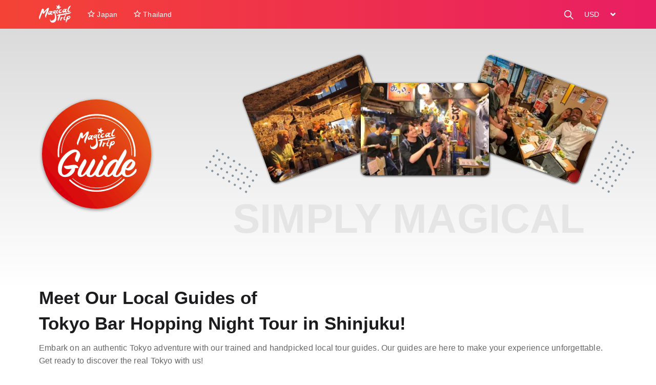

--- FILE ---
content_type: text/html; charset=utf-8
request_url: https://www.magical-trip.com/guide-listing/59afbefb-b0d9-4e10-9273-b6c59b81e345
body_size: 50971
content:
<!DOCTYPE html><html lang="en"><head><meta charSet="utf-8" data-next-head=""/><meta name="application-name" content="MagicalTrip" data-next-head=""/><meta name="apple-mobile-web-app-capable" content="yes" data-next-head=""/><meta name="viewport" content="width=device-width, initial-scale=1, maximum-scale=1" data-next-head=""/><meta name="apple-mobile-web-app-status-bar-style" content="default" data-next-head=""/><meta name="mobile-web-app-capable" content="yes" data-next-head=""/><title data-next-head="">Meet Local Guides of <!-- -->Tokyo Bar Hopping Night Tour in Shinjuku</title><meta name="description" content="Join Tokyo Bar Hopping Night Tour in Shinjuku guided by MagicalTrip&#x27;s friendly local guides. Have a local expert take you around Tokyo" data-next-head=""/><script type="application/ld+json" data-next-head="">[{"@context":"http://schema.org","@type":"Product","name":"Meet Local Guides of Tokyo Bar Hopping Night Tour in Shinjuku","description":"Join Tokyo Bar Hopping Night Tour in Shinjuku guided by MagicalTrip's friendly local guides. Have a local expert take you around Tokyo","image":{"url":"https://magical-trip.s3.ap-northeast-1.amazonaws.com/images/59afbefb-b0d9-4e10-9273-b6c59b81e345-ku8zcbio.jpg"},"url":"https://www.magical-trip.com/guide-listing/59afbefb-b0d9-4e10-9273-b6c59b81e345","productID":"59afbefb-b0d9-4e10-9273-b6c59b81e345","aggregateRating":{"@type":"AggregateRating","ratingValue":5,"reviewCount":4674}}]</script><link rel="apple-touch-icon" sizes="180x180" href="/icons/apple-touch-icon.png"/><link rel="preconnect" href="https://res.cloudinary.com"/><link rel="preconnect" href="http://marketplace-storefront-api:4000"/><link rel="preconnect" href="https://www.google-analytics.com/analytics.js"/><link rel="preconnect" href="https://luckyorange.com"/><link rel="preconnect" href="https://www.googletagmanager.com"/><script defer="">window.__lo_site_id = 328750;
	(function() {
		var wa = document.createElement('script'); wa.type = 'text/javascript'; wa.async = true;
		wa.src = 'https://d10lpsik1i8c69.cloudfront.net/w.js';
		var s = document.getElementsByTagName('script')[0]; s.parentNode.insertBefore(wa, s);
	  })();</script><script async="" defer="" src="https://tools.luckyorange.com/core/lo.js?site-id=dc4f512e"></script><script async="" src="https://www.googletagmanager.com/gtag/js?id=G-Q50VQHMN6Z"></script><script async="" src="https://www.googletagmanager.com/gtag/js?id=G-VL25LYE4DF"></script><script>window.dataLayer = window.dataLayer || [];
  function gtag(){dataLayer.push(arguments);}
  gtag('js', new Date());

  gtag('config', 'G-Q50VQHMN6Z', { 'debug_mode':true });
  gtag('config', 'G-VL25LYE4DF', { 'debug_mode':true });

</script><script defer="" src="https://www.googleoptimize.com/optimize.js?id=GTM-KWV5X7Q"></script><link rel="icon" href="/favicon.ico"/><link rel="preload" href="/_next/static/css/e9e21e8d36e05138.css" as="style"/><link rel="stylesheet" href="/_next/static/css/e9e21e8d36e05138.css" data-n-g=""/><link rel="preload" href="/_next/static/css/af1430ea49bc4cde.css" as="style"/><link rel="stylesheet" href="/_next/static/css/af1430ea49bc4cde.css" data-n-p=""/><noscript data-n-css=""></noscript><script defer="" nomodule="" src="/_next/static/chunks/polyfills-42372ed130431b0a.js"></script><script src="/_next/static/chunks/webpack-8eaaa0f45a757cca.js" defer=""></script><script src="/_next/static/chunks/framework-c4ac0233e47e5aa5.js" defer=""></script><script src="/_next/static/chunks/main-4444d43bed931e00.js" defer=""></script><script src="/_next/static/chunks/pages/_app-4ad445b553168e97.js" defer=""></script><script src="/_next/static/chunks/pages/guide-listing/%5Bid%5D-1341b6c04a18cb14.js" defer=""></script><script src="/_next/static/oD3yN3B6euUP3Rn1A4qnB/_buildManifest.js" defer=""></script><script src="/_next/static/oD3yN3B6euUP3Rn1A4qnB/_ssgManifest.js" defer=""></script></head><body><noscript async=""><iframe src="https://www.googletagmanager.com/ns.html?id=GTM-M8KW6T"
height="0" width="0" style="display:none;visibility:hidden"></iframe></noscript><div id="__next"><div id="AppHeader" class="Header_AppHeader__uPo4F"><div class="AppLayout" style="overflow:inherit"><div class="Header_AppHeaderInner__hk1OP"><a title="MagicalTrip Homepage" class="Header_AppHeaderLogo__Vzhb2" href="/?ref=logo"><svg viewBox="0 0 131.31 82.92" height="40"><path fill="#fff" d="M72.1 44.16a3.34 3.34 0 0 1-2.1-3.27c-.24-3.61.88-6.47 3.24-10.44a3.33 3.33 0 0 1 2.91-2c.71 0 1.3 2 1.17 2.48a9 9 0 0 1-1.08 2.29 21.3 21.3 0 0 0-1.43 3.71c-.2.69-1 2.41-.58 3.18.52 1.06 1.67 1.88 2.5 1.7a4.18 4.18 0 0 0 .61-.19c1-.23 1.15-1.25 1.85-.28a4.87 4.87 0 0 1-.81 1.31 5.22 5.22 0 0 1-1.76 1.45 5.63 5.63 0 0 1-4.52.06zm14.06-5.95c1.59.68 5.71-.42 7.38-1.15 0 0 .46-.34.71 0 1 1.54-3.68 4-4.79 4.7-2 1.19-4.64 2.08-7 .79a7.07 7.07 0 0 1-3.07-4.9c-1-5.45 7.44-9.07 7.44-9.07a10.6 10.6 0 0 1 4-1.27c.8 0 2.26 1.08 1.26 1.79s-2.34 1.49-3.52 2.19c-3.64 2.24-6.12 5.34-2.41 6.92zM47.42 48.55a5.15 5.15 0 0 0 2 .69 7.18 7.18 0 0 0 3.79-.51A7.47 7.47 0 0 0 56 46.42a3.59 3.59 0 0 0 .56-1.2c.14-.52-.35-.43-.84-.25-.72.26-1.45.48-2.19.68-.52.15-1.36.55-1.9.17-.35-.25-.38-.84-.38-1.22 0-.72.09-2 .17-2.68a7.93 7.93 0 0 1 2-4.2 14.3 14.3 0 0 1 1.22-1.28l.41-.36a1.71 1.71 0 0 0 .63-1.08c0-.83-1.44-1.19-2-1.16a10.18 10.18 0 0 0-3.12.89 1.4 1.4 0 0 1-.29.12 1.71 1.71 0 0 1-.72 0c-.78-.11-1.52-.57-2.31-.62-3.61-.23-6.24 2.77-8.3 5.4-1.35 1.72-2.84 3.49-2.42 5.75.75 4 4.48 6.85 9.55 1.4-.15.16 1.22 1.69 1.35 1.77zm-2.25-7.14a10.37 10.37 0 0 1-3 2c-2.85 1-1.06-1.67-.2-3s1.91-3.51 3.85-2.84c2.33.79.37 3-.65 3.84zm22.29 1.72c-.47-3.09-.74-6.12 1.31-8.55a7.73 7.73 0 0 1 1.32-1.31c.23-.17.25-.5.25-.85 0-.66-1-.94-1.41-.91a8 8 0 0 0-2.46.7l-.23.1a1.36 1.36 0 0 1-.57 0c-.62-.08-1.2-.45-1.83-.49-2.85-.21-4.76 1.81-6.38 3.88-1.07 1.36-2.41 3.12-2.08 4.9.6 3.18 4.27 5.26 8.28 1-.92 6 1.7 12.07 1.13 19.17a13.52 13.52 0 0 1-3.33 7.16c-2.61 2.91-14.76 10.2-14.87 1.37 0 0 0-2.92-.54-2.81s-1.59 4.8-.63 8c1.1 3.66 4.56 5.78 8.12 6.48 9.58 1.9 17-6.2 17.58-15a53.52 53.52 0 0 0-1.31-12.53c-1.34-5.92-1.92-7.44-2.36-10.3zm-4.88-5.56a8.07 8.07 0 0 1-2.35 1.55c-2.22.74-.82-1.3-.16-2.35s1.48-2.73 3-2.21c1.82.64.3 2.35-.5 3.01zM37.37 36.1c-.63 1.79-1.29 3.56-2 5.32-.47 1.2-.92 2.41-1.38 3.62-.77 2-1.52 4.08-2.48 6a18.08 18.08 0 0 0-2.19 5.65c-.16 1.29.61 2.83-.11 4-.2.33-1 .32-1.32.2a3.25 3.25 0 0 1-1.26-1.26 10.12 10.12 0 0 1-1.59-3.8 16.41 16.41 0 0 1 .74-7.66c1.25-4.34 3.21-8.38 4.74-12.6.51-1.41 1.31-4.47 2.08-6.1L20 44.45s-2.89 1.4-4.45-.53c-1.44-1.78-1.35-1.84-1.33-1.83S14 42 13.88 41s.27-4.12 0-4.53a25.69 25.69 0 0 1-.56 3.15c-1.32 5.5-2.55 7.74-4.69 12.92C8.08 54 7.53 55.4 7 56.83c-.71 2.08-1.23 3.32-1.93 5.44A34.56 34.56 0 0 0 4 66.84c-.1.36-.28 1.16-.77 1.16-.95-.11-1.42-1.76-1.72-2.46A12.07 12.07 0 0 1 .12 61c-.06-2.25.81-4.4 1.34-6.42a45.86 45.86 0 0 1 2.14-6.17c2.61-6.17 3.84-9.66 6-16.13a23.54 23.54 0 0 1 1.89-5c.3-.49.82-.8.81-1l.07-.11.06-.08c1-.6 4.54-2.6 5.93-.74 1.62 2.17 2.25 3.31 2.13 6.91a39.24 39.24 0 0 1-.62 6l13.55-15.07a6.36 6.36 0 0 1 3.76-1.73c2.07-.24 3.54-.14 3.56 1.55a4.6 4.6 0 0 1-.13 1.09c-.43 1.88-.81 3.77-1.29 5.63-.55 2.16-1.22 4.27-1.95 6.37zm62 24.68a1.76 1.76 0 0 1 .2 1.26c-.17 1.07-.88 1.34-.92.52s-1.1-.81-1.64-.7A4.05 4.05 0 0 0 95.16 63a13.84 13.84 0 0 0-2.7 2.65c-.76 1.19-.81 2.62-1.3 3.93a19.9 19.9 0 0 1-1.54 3.32c-.77 1.29-2 .33-3.49-1.62a1.73 1.73 0 0 1-.33-1.76c.67-2.36.78-1.64 1.74-3.87s.49-4.33 1.79-6.52c.77-1.29 2.13-1.15 3.94-1.16.6 0 .31.94 0 1.71s-.5 1.64 0 1.61a9.22 9.22 0 0 1 2.14-1.14c1.2-.47 3.24-.46 3.93.63zm21.52-31.3c-.46 1.45-.79 3.95 1.39 4.44a6.15 6.15 0 0 0 4.7-.78c.41-.34.83-1 1.35-1.19a.53.53 0 0 1 .39 0 8.63 8.63 0 0 1-4.65 5.81 8 8 0 0 1-4.72.4 5.08 5.08 0 0 1-2.53-1.65c-2.27-3-.18-8.53.61-11.61a18.24 18.24 0 0 1 4.13-8.12c1.88-2 4.38-2.87 6.37-4.63 0 0 1.64-1.45.85 1.34-1 3.52-3.13 6.65-5 9.9a29.72 29.72 0 0 0-2.91 6.09zm-15.1-4.18c-3.6-.26-6.23 2.75-8.29 5.37-1.35 1.72-2.84 3.49-2.42 5.75.75 4 4.48 6.85 9.55 1.4-.14.16 1.22 1.69 1.35 1.77a5.16 5.16 0 0 0 2 .69 7.18 7.18 0 0 0 3.79-.51 7.47 7.47 0 0 0 2.85-2.31 3.59 3.59 0 0 0 .56-1.2c.14-.52-.35-.43-.84-.25-.72.26-1.45.48-2.19.68-.52.15-1.36.55-1.9.17-.35-.25-.38-.84-.38-1.21 0-.72.09-2 .17-2.68a7.93 7.93 0 0 1 2-4.2 14.3 14.3 0 0 1 1.22-1.28l.41-.36a1.71 1.71 0 0 0 .57-1.09c0-.83-1.44-1.19-2-1.16a10.17 10.17 0 0 0-3.12.89 1.43 1.43 0 0 1-.29.12 1.72 1.72 0 0 1-.72 0c-.79-.07-1.53-.53-2.32-.59zm-2.07 7.15a10.37 10.37 0 0 1-3 2c-2.85 1-1.06-1.67-.2-3s1.91-3.51 3.85-2.84c2.33.79.38 2.99-.64 3.84zm27.17 8a17.69 17.69 0 0 0-2 1.7 19 19 0 0 1-2.11 1.47 18.62 18.62 0 0 1-4.74 1.93c-4.55 1.22-30.8 5.94-35.51 6.46h-.24v.28a27.15 27.15 0 0 1-.46 3.92 37.69 37.69 0 0 1-1.67 5.2A67.44 67.44 0 0 1 78.78 74c-.33.55-.74 1.53-1.29 1s-.78-2.95-1-3.75a16.4 16.4 0 0 1 .71-8.82c1-3.28 2.12-6.43 3.36-9.59-.83.12-1.63.25-2.66.44a19.41 19.41 0 0 1-4.3-.07c-2.65-.1-.95-1.07-.95-1.07a17.63 17.63 0 0 0 2-1.7A19.06 19.06 0 0 1 76.78 49c1.47-.87 2.23-.54 3.89-1q1-.26 1.93-.46a7.53 7.53 0 0 1 .88-1.32c.79-1.15 1.72-.15 2.2.79l1.2-.14c5.8-.6 32.94-5.81 38.64-6.87a20.65 20.65 0 0 1 4.44-.64c2.64.12.93 1.09.93 1.09zM109.23 67.9a4.86 4.86 0 0 1-.81 1.31 5.22 5.22 0 0 1-1.76 1.45 5.63 5.63 0 0 1-4.56 0 3.34 3.34 0 0 1-2.1-3.22c-.24-3.61.88-6.47 3.24-10.44.63-1.06 2.32-.94 3.81-1 .71 0 .41 1 .27 1.44a9 9 0 0 1-1.08 2.29 21.28 21.28 0 0 0-1.43 3.71c-.2.69-1 2.41-.58 3.18.52 1.06 1.67 1.88 2.5 1.7a4.17 4.17 0 0 0 .61-.19c1.04-.13 1.19-1.19 1.89-.23zm9.13-11.7c-.31.29-.43.19-.63-.2v-.14c-.36-.88-1.3-2.18-2.1-1a4.62 4.62 0 0 0-.92 1.54c-.33 1-.67 2-1.07 3-.19.46-.37.92-.55 1.38a3.14 3.14 0 0 0-1.84-.11c-1.13.66-.06 1.12.51 2.25.07.15.18.34.31.55-.71 1.92-1.36 3.84-2 5.82a14.31 14.31 0 0 0-.84 6.34 35.51 35.51 0 0 0 .1 3.56s.6 2.8 2.09.31a59.76 59.76 0 0 0 4.78-11.14l.11-.31a4.83 4.83 0 0 0 .9.38 1.74 1.74 0 0 0 1.16 0c3.09-.3 6-2.58 7.77-4.85a7.29 7.29 0 0 0 1.48-5.95c-.72-3.98-4.34-6.73-9.27-1.43zm5.51 4.16c-.93 1.46-2.84 3.2-4.81 2.52l-1.15-.48c.06-.46.11-.93.15-1.41a5.85 5.85 0 0 1 1.62-2 10.52 10.52 0 0 1 3.07-2c2.89-.99 1.98 2.01 1.11 3.37zm-19-6.32c-.44-1 .76-2.41 1.21-3.17.59-1 3.57-1.95 4.28-.48.51 1.05-.94 2.55-1.43 3.36-.63.97-3.47 1.71-4.11.25zM81 8.8l-3 4.52a1 1 0 0 1-1.13.41l-5.24-1.51a1 1 0 0 0-1.09 1.61l3.35 4.31a1 1 0 0 1 0 1.2l-3.06 4.52A1 1 0 0 0 72 25.39l5.13-1.86a1 1 0 0 1 1.16.33l3.35 4.31a1 1 0 0 0 1.83-.66l-.18-5.46a1 1 0 0 1 .67-1l5.13-1.86a1 1 0 0 0-.06-1.94l-5.24-1.51a1 1 0 0 1-.74-.95l-.18-5.46A1 1 0 0 0 81 8.8z"></path></svg></a><nav title="Search by city navigation" class="Header_AppHeaderCityPicker__K5U5b"><ul><li class="Header_SubMenuParent__gFv9F"><a class="Header_AppHeaderButton__NV2FP" href="/tours-japan?ref=nav"><svg stroke="currentColor" fill="currentColor" stroke-width="0" viewBox="0 0 24 24" height="18" width="18" xmlns="http://www.w3.org/2000/svg"><path fill="none" d="M0 0h24v24H0z"></path><path d="M22 9.24l-7.19-.62L12 2 9.19 8.63 2 9.24l5.46 4.73L5.82 21 12 17.27 18.18 21l-1.63-7.03L22 9.24zM12 15.4l-3.76 2.27 1-4.28-3.32-2.88 4.38-.38L12 6.1l1.71 4.04 4.38.38-3.32 2.88 1 4.28L12 15.4z"></path></svg><span> Japan</span></a><div style="display:none"><div class="Header_SubMenuArrow__M3K5i"></div><ul class="Header_SubMenu__uwNL3 Header_DestinationPicker__xgX_W"><li style="width:250px"><span class="Loader_Loader__S1oHz" style="width:48px;height:48px;border-width:6px;border-color:rgba(0, 0, 0, 0.2);border-left-color:#000"></span></li></ul></div></li><li class="Header_SubMenuParent__gFv9F"><a class="Header_AppHeaderButton__NV2FP" href="/tours-thailand?ref=nav"><svg stroke="currentColor" fill="currentColor" stroke-width="0" viewBox="0 0 24 24" height="18" width="18" xmlns="http://www.w3.org/2000/svg"><path fill="none" d="M0 0h24v24H0z"></path><path d="M22 9.24l-7.19-.62L12 2 9.19 8.63 2 9.24l5.46 4.73L5.82 21 12 17.27 18.18 21l-1.63-7.03L22 9.24zM12 15.4l-3.76 2.27 1-4.28-3.32-2.88 4.38-.38L12 6.1l1.71 4.04 4.38.38-3.32 2.88 1 4.28L12 15.4z"></path></svg><span> Thailand</span></a><div style="display:none"><div class="Header_SubMenuArrow__M3K5i"></div><ul class="Header_SubMenu__uwNL3 Header_DestinationPicker__xgX_W"><li style="width:250px"><span class="Loader_Loader__S1oHz" style="width:48px;height:48px;border-width:6px;border-color:rgba(0, 0, 0, 0.2);border-left-color:#000"></span></li></ul></div></li></ul></nav><button aria-pressed="false" type="button" class="SelectButton_SelectButton__6DaeD"><p>Discover</p><svg stroke="currentColor" fill="none" stroke-width="0" viewBox="0 0 15 15" style="margin:0px -6px" height="24" width="24" xmlns="http://www.w3.org/2000/svg"><path fill-rule="evenodd" clip-rule="evenodd" d="M4.18179 6.18181C4.35753 6.00608 4.64245 6.00608 4.81819 6.18181L7.49999 8.86362L10.1818 6.18181C10.3575 6.00608 10.6424 6.00608 10.8182 6.18181C10.9939 6.35755 10.9939 6.64247 10.8182 6.81821L7.81819 9.81821C7.73379 9.9026 7.61934 9.95001 7.49999 9.95001C7.38064 9.95001 7.26618 9.9026 7.18179 9.81821L4.18179 6.81821C4.00605 6.64247 4.00605 6.35755 4.18179 6.18181Z" fill="currentColor"></path></svg></button><div class="Header_ButtonGroup__9W6yM"><button style="background-color:transparent;background-repeat:no-repeat;border:none;cursor:pointer;overflow:hidden;outline:none"><svg stroke="currentColor" fill="currentColor" stroke-width="0" viewBox="0 0 24 24" class="SearchBar_SmallIcon__jMWVZ" style="transform:translateY(2px);stroke:white;fill:white" height="20" width="20" xmlns="http://www.w3.org/2000/svg"><path fill="none" stroke="#000" stroke-width="2" d="M15,15 L22,22 L15,15 Z M9.5,17 C13.6421356,17 17,13.6421356 17,9.5 C17,5.35786438 13.6421356,2 9.5,2 C5.35786438,2 2,5.35786438 2,9.5 C2,13.6421356 5.35786438,17 9.5,17 Z"></path></svg></button><nav class="Header_AppHeaderNav__70zJH" style="align-items:flex-end"><ul><li><div class="CurrencyPicker_CurrencyPicker__kg0ai"><label for="header-currency-picker" class="visually-hidden">change currency</label><select id="header-currency-picker"><option value="AUD">AUD</option><option value="BRL">BRL</option><option value="CAD">CAD</option><option value="CNY">CNY</option><option value="EUR">EUR</option><option value="GBP">GBP</option><option value="HKD">HKD</option><option value="ILS">ILS</option><option value="INR">INR</option><option value="JPY">JPY</option><option value="KRW">KRW</option><option value="MYR">MYR</option><option value="NZD">NZD</option><option value="PHP">PHP</option><option value="SEK">SEK</option><option value="SGD">SGD</option><option value="THB">THB</option><option value="TWD">TWD</option><option value="USD" selected="">USD</option></select><span class="CurrencyPicker_CurrencyPickerIcon__jIu1G"><svg stroke="currentColor" fill="currentColor" stroke-width="0" viewBox="0 0 320 512" color="#fff" style="color:#fff" height="1em" width="1em" xmlns="http://www.w3.org/2000/svg"><path d="M143 352.3L7 216.3c-9.4-9.4-9.4-24.6 0-33.9l22.6-22.6c9.4-9.4 24.6-9.4 33.9 0l96.4 96.4 96.4-96.4c9.4-9.4 24.6-9.4 33.9 0l22.6 22.6c9.4 9.4 9.4 24.6 0 33.9l-136 136c-9.2 9.4-24.4 9.4-33.8 0z"></path></svg></span></div></li></ul></nav></div></div></div></div><main class="AppLayoutContainer light-mode"><section><div class="GuideListing_GuideListingHero__QyzH3"><div class="GuideListing_HeroContent__o0V6Y AppLayout"><div class="GuideLogo"><svg xmlns="http://www.w3.org/2000/svg" xmlns:xlink="http://www.w3.org/1999/xlink" width="225" height="225" viewBox="0 0 225 225">
  <defs>
    <filter id="a" width="109.4%" height="109.4%" x="-4.7%" y="-3.8%" filterUnits="objectBoundingBox">
      <feOffset dy="2" in="SourceAlpha" result="shadowOffsetOuter1"/>
      <feGaussianBlur in="shadowOffsetOuter1" result="shadowBlurOuter1" stdDeviation="3"/>
      <feColorMatrix in="shadowBlurOuter1" result="shadowMatrixOuter1" values="0 0 0 0 0 0 0 0 0 0 0 0 0 0 0 0 0 0 0.5 0"/>
      <feMerge>
        <feMergeNode in="shadowMatrixOuter1"/>
        <feMergeNode in="SourceGraphic"/>
      </feMerge>
    </filter>
    <linearGradient id="b" x1="128.822%" x2="14.517%" y1="-9.077%" y2="86.023%">
        <stop offset="0%" stop-color="#EC881E"/>
        <stop offset="100%" stop-color="#D80009"/>
    </linearGradient>
    <path id="c" d="M0 0h76v42H0z"/>
  </defs>
  <g fill="none" fill-rule="evenodd">
    <g filter="url(#a)" transform="translate(6 4)">
      <circle cx="106.5" cy="106.5" r="106.5" fill="url(#b)"/>
      <path fill="#FFF" d="M64.256 133.968c1.85-.168 3.446-.168 4.707-.084 2.353.168 2.27-.67 1.765-1.927-1.177-2.681-3.698-4.61-8.321-4.525-2.522 0-5.127.502-7.985.921-3.11.587-6.472 1.174-9.834 1.257-1.682 0-2.102.839-1.597 2.095 1.26 2.598 4.454 4.525 8.825 4.19a66.16 66.16 0 0 0 5.884-.838c-3.95 7.374-9.918 11.983-14.373 11.983-2.69 0-4.791-2.179-4.791-8.631 0-5.363 1.597-12.486 6.052-19.273 7.564-11.48 20.172-18.686 22.61-16.173.924.922.084 3.268-2.27 9.302-.672 1.76-.756 2.681-.756 3.603 0 2.598 1.429 4.274 3.026 5.53 1.597 1.258 2.606.42 3.026-.67.924-2.43 2.27-5.698 3.194-7.877.756-1.76 1.093-3.268 1.093-4.525 0-2.262-1.093-6.2-5.128-9.133-1.429-1.006-3.53-1.593-5.716-1.593-1.849 0-3.698.168-6.135 1.006-9.498 3.268-26.561 19.105-26.561 36.954 0 6.955 2.69 10.81 5.883 13.072 2.606 2.011 5.464 2.682 8.406 2.682 2.27 0 4.37-.42 6.22-.922 4.286-1.173 14.457-8.631 12.776-16.424zm-4.878 19.865a.505.505 0 0 0 .024.715c12.33 11.484 28.893 18.514 47.099 18.513 19.055 0 36.311-7.701 48.798-20.15a.504.504 0 0 0 0-.716.508.508 0 0 0-.717 0c-12.307 12.268-29.303 19.854-48.081 19.855-17.94 0-34.254-6.925-46.406-18.241a.509.509 0 0 0-.717.024zm80.353-18.441c4.539-8.63 6.052-13.49 4.455-13.574-2.354-.084-7.901 5.027-12.356 12.066-2.522 3.939-3.866 8.128-3.866 10.893 0 1.509.336 2.598 1.26 2.598 2.69 0 6.725-4.692 10.507-11.983zm24.458-1.927c.672.42 1.26.587 1.85.587 2.016 0 4.706-2.515 6.387-4.776 2.438-3.269 4.203-7.207 3.278-7.962-1.26-1.005-7.48 4.107-11.515 12.15zm19.08 8.63c-3.53 5.113-10.255 9.051-16.81 9.135-5.308.057-8.986-2.283-10.802-5.889-2.656 3.316-6.658 5.973-10.462 5.973-4.12 0-6.893-1.425-7.565-5.112-2.606 2.681-5.884 4.86-9.582 4.86-3.448 0-5.796-1.807-6.88-4.61-2.893 2.915-6.83 4.694-10.35 4.694-3.842 0-6.08-1.647-6.96-4.236-2.714 2.63-6.25 4.487-9.68 4.487-4.96 0-7.481-2.43-7.817-6.2-2.858 3.184-6.64 5.782-10.927 5.782s-5.968-3.185-5.968-6.788c0-1.844.336-3.77 1.092-5.782 1.85-5.279 6.137-13.659 11.348-20.95 1.093-1.423 2.605-1.256 3.614 0 .925 1.174 1.261 2.599 1.261 3.855 0 3.436-6.136 13.156-9.078 19.609-1.513 3.352-1.765 6.452.084 6.452 2.185 0 6.64-5.698 10.927-12.402 4.96-8.044 7.145-13.742 10.17-17.597 1.177-1.592 2.522-1.927 3.53-.503.841 1.174 1.261 2.514 1.261 4.358 0 2.849-1.764 6.536-4.706 11.396-2.438 3.939-5.716 9.636-5.716 12.905 0 1.508.504 2.346 1.597 2.346 2.774 0 7.06-5.782 10.087-11.06.103-.176.216-.334.335-.473 2.46-5.869 6.994-13.936 9.749-17.795 1.261-1.677 2.27-1.844 3.362-.587 1.597 1.676 2.27 5.279.084 9.469-1.597 3.603-5.463 9.888-6.892 13.24-.756 1.927-1.177 3.687-1.177 5.027 0 1.341.336 2.095 1.26 2.095 2.99 0 6.775-4.438 9.41-9.426.689-2.64 1.984-5.516 3.87-8.255 6.556-9.469 13.532-13.407 17.903-13.407 2.858 0 4.707 1.173 5.38 3.352 4.202-7.877 9.665-17.346 12.44-21.284 1.512-2.096 2.689-1.928 3.53.083.42 1.006.756 2.096.756 3.269 0 2.262-1.092 5.53-3.278 9.469-4.875 9.217-12.02 20.948-15.97 29.244-1.008 2.179-1.513 4.022-1.513 5.363 0 1.257.336 1.844 1.093 1.844 2.675 0 6.322-4.573 9.11-9.56.167-2.73 1.002-5.644 2.571-8.624 4.37-8.882 11.18-13.324 16.054-13.324 1.177 0 2.102.168 2.942.67 2.354 1.342 4.035 2.682 5.212 4.358.504.754.84 2.011.84 3.1 0 5.028-5.632 13.827-13.028 13.827-2.017 0-4.035-.587-5.968-1.844-.504 1.676-.756 3.436-.756 4.944 0 3.687 1.512 6.285 4.034 6.285 6.389 0 12.02-6.2 15.466-11.396.924-1.341 2.017-1.509 2.69.167.251.754.336 3.185-1.177 5.447zm-24.48 13.051c-13.274 13.552-31.788 21.96-52.288 21.962-19.87-.001-37.873-7.9-51.05-20.727a1.526 1.526 0 0 0-2.152.026c-.587.6-.575 1.56.026 2.146 13.715 13.355 32.489 21.59 53.176 21.589 21.344 0 40.649-8.765 54.466-22.876.587-.6.576-1.56-.025-2.146a1.525 1.525 0 0 0-2.153.026zm16.032-45.81a.507.507 0 0 0 .54-.472c.1-1.521.151-3.056.151-4.603 0-37.997-30.897-68.8-69.011-68.8s-69.011 30.803-69.011 68.8a.506.506 0 0 0 1.014 0c0-18.72 7.61-35.664 19.916-47.933 12.306-12.269 29.302-19.855 48.08-19.855 18.78 0 35.775 7.586 48.082 19.855 12.306 12.269 19.915 29.212 19.916 47.933 0 1.525-.051 3.037-.15 4.537a.506.506 0 0 0 .473.538zm-53.244-.926c-1.933 0-3.698 2.179-3.698 4.525 0 2.598 2.27 5.112 4.96 5.112 2.1 0 3.361-1.927 3.361-4.19 0-2.43-2.27-5.447-4.623-5.447zm-87.825 2.727a73.683 73.683 0 0 1-.321-6.876c0-20.12 8.176-38.322 21.401-51.51 13.228-13.184 31.486-21.335 51.669-21.336 20.183.001 38.44 8.152 51.668 21.336 13.226 13.188 21.401 31.39 21.402 51.51 0 1.968-.078 3.917-.232 5.845a1.52 1.52 0 0 0 1.397 1.632 1.52 1.52 0 0 0 1.638-1.393c.16-2.007.24-4.036.24-6.084.002-20.949-8.52-39.928-22.292-53.656-13.77-13.73-32.807-22.225-53.821-22.224-21.014-.001-40.052 8.495-53.821 22.224-13.771 13.728-22.294 32.707-22.293 53.656 0 2.414.113 4.802.334 7.159a1.52 1.52 0 0 0 1.657 1.369 1.519 1.519 0 0 0 1.374-1.652z"/>
    </g>
    <g transform="translate(74 59)">
      <mask id="d" fill="#fff">
        <use xlink:href="#c"/>
      </mask>
      <path fill="#FFF" d="M46.811.293l-1.736 2.601a.58.58 0 0 1-.654.237l-3.034-.87a.574.574 0 1 0-.63.926l1.939 2.482a.576.576 0 0 1 0 .691l-1.77 2.603a.574.574 0 0 0 .113.805c.162.122.376.15.563.075l2.97-1.071a.58.58 0 0 1 .67.19l1.94 2.482a.58.58 0 0 0 .801.166.574.574 0 0 0 .257-.547l-.104-3.142a.58.58 0 0 1 .388-.576l2.969-1.07a.574.574 0 0 0-.035-1.118l-3.032-.869a.578.578 0 0 1-.43-.546L47.892.597a.58.58 0 1 0-1.081-.304zm13.815 26.043c-.255-.575.44-1.387.7-1.825.342-.575 2.066-1.121 2.477-.276.295.605-.544 1.469-.828 1.935-.364.558-2.008.985-2.379.143l.03.023zm10.996 3.639c-.539.84-1.644 1.842-2.785 1.45l-.664-.276a18.5 18.5 0 0 0 .086-.811c.222-.448.544-.842.937-1.152a6.143 6.143 0 0 1 1.778-1.152c1.673-.569 1.146 1.158.642 1.94h.006zm-3.19-2.395c-.179.167-.249.11-.364-.115v-.081c-.208-.507-.752-1.256-1.215-.575a2.66 2.66 0 0 0-.533.886 29.22 29.22 0 0 1-.619 1.727c-.11.265-.215.53-.319.795a1.83 1.83 0 0 0-1.064-.064c-.654.38-.035.645.295 1.296.04.087.104.195.179.316a90.964 90.964 0 0 0-1.158 3.35 8.235 8.235 0 0 0-.486 3.65c-.014.685.005 1.369.059 2.05 0 0 .347 1.613 1.21.178a34.18 34.18 0 0 0 2.765-6.413l.064-.178c.166.09.34.164.521.219.217.076.455.076.67 0 1.79-.173 3.474-1.485 4.499-2.792a4.182 4.182 0 0 0 .856-3.426c-.416-2.291-2.51-3.874-5.365-.823h.005zm-5.284 6.736a2.827 2.827 0 0 1-.468.754 3.02 3.02 0 0 1-1.018.835c-.84.37-1.799.37-2.64 0a1.926 1.926 0 0 1-1.215-1.855c-.138-2.078.51-3.724 1.876-6.01.364-.61 1.343-.54 2.204-.575.41 0 .238.575.156.83a5.17 5.17 0 0 1-.625 1.317c-.342.685-.619 1.4-.828 2.135-.115.397-.578 1.389-.334 1.832.3.61.967 1.082 1.446.978a2.46 2.46 0 0 0 .353-.11c.602-.073.689-.684 1.093-.13zm12.536-15.803c-.409.298-.796.625-1.156.979-.389.31-.797.59-1.222.846-.859.494-1.781.868-2.743 1.111-2.633.702-17.826 3.42-20.552 3.719h-.138v.16a15.844 15.844 0 0 1-.266 2.258c-.25 1.02-.573 2.02-.967 2.994a38.717 38.717 0 0 1-3.114 7.247c-.19.316-.428.88-.746.577-.32-.306-.451-1.699-.58-2.16a9.386 9.386 0 0 1 .412-5.077 74.078 74.078 0 0 1 1.944-5.522c-.48.07-.943.145-1.54.254-.829.078-1.663.065-2.488-.04-1.534-.058-.55-.616-.55-.616.41-.297.797-.624 1.158-.979.391-.304.803-.58 1.232-.828.851-.501 1.291-.311 2.252-.576.386-.1.759-.189 1.116-.266.144-.27.313-.524.51-.76.457-.662.995-.085 1.273.457l.695-.083c3.357-.345 19.065-3.344 22.363-3.954a11.984 11.984 0 0 1 2.569-.368c1.53.069.538.627.538.627zM59.96 13.908a6.04 6.04 0 0 1-1.736 1.152c-1.65.574-.614-.962-.116-1.728.498-.765 1.105-2.02 2.228-1.635 1.348.454.22 1.722-.37 2.211h-.006zm1.198-4.117c-2.083-.15-3.605 1.584-4.798 3.092-.781.99-1.644 2.009-1.4 3.31.433 2.303 2.593 3.943 5.526.806-.08.092.707.973.782 1.02.354.21.749.345 1.158.397.744.101 1.502 0 2.193-.295a4.316 4.316 0 0 0 1.65-1.33c.15-.207.26-.441.324-.69.081-.299-.203-.248-.486-.144-.418.15-.84.276-1.268.392-.302.086-.787.316-1.1.097-.203-.144-.219-.483-.219-.696 0-.415.052-1.152.098-1.543a4.542 4.542 0 0 1 1.158-2.418 8.03 8.03 0 0 1 .706-.737l.237-.207a.982.982 0 0 0 .329-.628c0-.477-.833-.685-1.158-.667a5.887 5.887 0 0 0-1.805.512.791.791 0 0 1-.167.07.985.985 0 0 1-.418 0c-.457-.041-.885-.306-1.342-.341zm8.739 2.407c-.265.834-.457 2.273.805 2.556.93.22 1.911.059 2.72-.45.237-.195.48-.575.78-.685a.323.323 0 0 1 .227 0 4.976 4.976 0 0 1-2.692 3.345c-.865.35-1.817.43-2.732.23a2.946 2.946 0 0 1-1.463-.95c-1.314-1.726-.105-4.91.352-6.682a10.493 10.493 0 0 1 2.39-4.675c1.09-1.151 2.537-1.652 3.688-2.666 0 0 .95-.834.492.771-.58 2.027-1.813 3.829-2.894 5.7a17.135 17.135 0 0 0-1.685 3.506h.012zM57.442 30.217c.13.218.17.477.117.726-.099.614-.51.77-.533.3-.023-.473-.637-.468-.95-.404-.41.117-.78.345-1.07.656a7.96 7.96 0 0 0-1.563 1.525c-.44.685-.469 1.507-.753 2.262a11.355 11.355 0 0 1-.89 1.912c-.447.743-1.158.19-2.02-.933a.992.992 0 0 1-.191-1.013c.388-1.359.45-.944 1.006-2.228.556-1.283.284-2.493 1.037-3.754.446-.742 1.233-.661 2.28-.667.347 0 .18.542 0 .984-.178.443-.289.944 0 .926.382-.27.798-.491 1.239-.655.694-.27 1.875-.265 2.274.362l.017.001zM21.56 16.009a70.726 70.726 0 0 1-1.158 3.062c-.272.69-.532 1.388-.799 2.083-.445 1.152-.88 2.35-1.435 3.455a10.377 10.377 0 0 0-1.267 3.253c-.092.743.353 1.63-.063 2.302-.117.19-.58.185-.764.116a1.89 1.89 0 0 1-.73-.725 5.817 5.817 0 0 1-.92-2.188 9.41 9.41 0 0 1 .428-4.41c.724-2.498 1.859-4.824 2.743-7.253.296-.812.758-2.574 1.204-3.512l-7.292 8.623s-1.672.807-2.576-.305c-.833-1.024-.78-1.059-.769-1.053.011.005-.128-.052-.196-.627-.071-.576.156-2.373 0-2.608-.071.61-.18 1.216-.324 1.813-.765 3.167-1.477 4.456-2.715 7.438-.318.84-.637 1.646-.943 2.47-.412 1.198-.713 1.911-1.117 3.132-.267.862-.473 1.74-.62 2.63-.058.208-.163.669-.446.669-.55-.064-.821-1.014-.995-1.417a6.926 6.926 0 0 1-.804-2.614c-.035-1.294.469-2.532.775-3.695a26.235 26.235 0 0 1 1.24-3.553c1.508-3.552 2.221-5.56 3.471-9.285.253-.997.62-1.964 1.094-2.878.173-.283.474-.46.468-.577l.041-.063.035-.046c.578-.345 2.627-1.497 3.432-.426.937 1.25 1.302 1.905 1.232 3.978a22.403 22.403 0 0 1-.358 3.454l7.841-8.676a3.696 3.696 0 0 1 2.177-.995c1.198-.139 2.049-.08 2.06.892 0 .212-.024.422-.075.627-.248 1.084-.469 2.17-.746 3.241a45.132 45.132 0 0 1-1.129 3.668zm14.59.846a4.666 4.666 0 0 1-1.36.892c-1.284.426-.474-.748-.093-1.352.383-.605.857-1.573 1.738-1.273 1.053.369.172 1.353-.29 1.733h.005zm2.824 3.201c-.272-1.779-.428-3.524.759-4.922.223-.28.48-.535.763-.754.134-.098.145-.288.145-.49 0-.38-.578-.542-.816-.524a4.613 4.613 0 0 0-1.423.404l-.134.057a.809.809 0 0 1-.33 0c-.358-.047-.694-.259-1.058-.283-1.65-.12-2.755 1.043-3.693 2.234-.62.783-1.396 1.796-1.204 2.821.347 1.831 2.472 3.028 4.792.576-.532 3.454.984 6.949.654 11.036a7.764 7.764 0 0 1-1.927 4.12c-1.511 1.677-8.542 5.873-8.607.79 0 0 0-1.68-.312-1.617-.313.063-.92 2.763-.364 4.605.637 2.107 2.64 3.328 4.7 3.73 5.544 1.094 9.838-3.569 10.173-8.635a30.586 30.586 0 0 0-.757-7.213c-.776-3.408-1.112-4.283-1.367-5.93l.006-.005zm-12.9-.99a6.005 6.005 0 0 1-1.735 1.15c-1.65.577-.615-.96-.117-1.725.498-.766 1.105-2.022 2.228-1.636 1.349.454.215 1.728-.377 2.211zm1.302 4.11c.354.211.749.346 1.158.397a4.17 4.17 0 0 0 2.193-.293 4.315 4.315 0 0 0 1.615-1.33c.15-.208.26-.444.324-.692.08-.3-.203-.247-.486-.143-.416.15-.84.277-1.267.391-.3.088-.788.317-1.1.098-.203-.144-.22-.483-.22-.701 0-.416.052-1.152.098-1.543a4.556 4.556 0 0 1 1.157-2.418c.22-.26.456-.506.707-.738l.236-.206a.99.99 0 0 0 .366-.622c0-.479-.833-.686-1.157-.668a5.952 5.952 0 0 0-1.807.512.756.756 0 0 1-.167.069.98.98 0 0 1-.416 0c-.453-.063-.88-.327-1.338-.357-2.089-.132-3.611 1.596-4.804 3.109-.78.99-1.643 2.01-1.4 3.31.434 2.302 2.593 3.943 5.527.806-.087.092.706.974.781 1.019zm22.421-5.953c.92.392 3.304-.242 4.271-.662 0 0 .267-.196.412 0 .578.887-2.13 2.303-2.773 2.705-1.157.687-2.685 1.199-4.051.456a4.068 4.068 0 0 1-1.777-2.82c-.58-3.138 4.307-5.222 4.307-5.222a6.13 6.13 0 0 1 2.313-.731c.464 0 1.31.621.73 1.03-.579.409-1.354.857-2.038 1.26-2.105 1.29-3.541 3.075-1.394 3.984zM41.66 20.65a1.925 1.925 0 0 1-1.215-1.884c-.14-2.078.51-3.724 1.875-6.01a1.926 1.926 0 0 1 1.685-1.151c.411 0 .752 1.152.678 1.427-.146.467-.356.91-.627 1.319-.342.685-.619 1.4-.826 2.136-.117.396-.58 1.387-.336 1.83.3.61.966 1.083 1.445.98.122-.028.24-.065.354-.11.58-.133.666-.72 1.072-.162a2.847 2.847 0 0 1-.47.755c-.273.35-.62.633-1.018.834a3.277 3.277 0 0 1-2.617.036z" mask="url(#d)"/>
    </g>
  </g>
</svg></div><div class="GuideListing_HeroRight__MGOZY"><div style="position:relative"><svg width="186" height="222" viewBox="0 0 186 222" fill="none"><g opacity="0.5"><circle cx="108.36" cy="5.99199" r="4" transform="rotate(31.7557 108.36 5.99199)" fill="#183953"></circle><circle cx="95.7288" cy="26.3992" r="4" transform="rotate(31.7557 95.7288 26.3992)" fill="#183953"></circle><circle cx="83.0976" cy="46.8064" r="4" transform="rotate(31.7557 83.0976 46.8064)" fill="#183953"></circle><circle cx="70.4665" cy="67.2137" r="4" transform="rotate(31.7557 70.4665 67.2137)" fill="#183953"></circle><circle cx="57.8354" cy="87.6209" r="4" transform="rotate(31.7557 57.8354 87.6209)" fill="#183953"></circle><circle cx="45.2042" cy="108.028" r="4" transform="rotate(31.7557 45.2042 108.028)" fill="#183953"></circle><circle cx="32.573" cy="128.435" r="4" transform="rotate(31.7557 32.573 128.435)" fill="#183953"></circle><circle cx="19.9419" cy="148.842" r="4" transform="rotate(31.7557 19.9419 148.842)" fill="#183953"></circle><circle cx="128.767" cy="18.6231" r="4" transform="rotate(31.7557 128.767 18.6231)" fill="#183953"></circle><circle cx="116.136" cy="39.0303" r="4" transform="rotate(31.7557 116.136 39.0303)" fill="#183953"></circle><circle cx="103.505" cy="59.4375" r="4" transform="rotate(31.7557 103.505 59.4375)" fill="#183953"></circle><circle cx="90.8738" cy="79.8448" r="4" transform="rotate(31.7557 90.8738 79.8448)" fill="#183953"></circle><circle cx="78.2426" cy="100.252" r="4" transform="rotate(31.7557 78.2426 100.252)" fill="#183953"></circle><circle cx="65.6114" cy="120.659" r="4" transform="rotate(31.7557 65.6114 120.659)" fill="#183953"></circle><circle cx="52.9803" cy="141.066" r="4" transform="rotate(31.7557 52.9803 141.066)" fill="#183953"></circle><circle cx="40.3491" cy="161.473" r="4" transform="rotate(31.7557 40.3491 161.473)" fill="#183953"></circle><circle cx="149.174" cy="31.2542" r="4" transform="rotate(31.7557 149.174 31.2542)" fill="#183953"></circle><circle cx="136.543" cy="51.6614" r="4" transform="rotate(31.7557 136.543 51.6614)" fill="#183953"></circle><circle cx="123.912" cy="72.0686" r="4" transform="rotate(31.7557 123.912 72.0686)" fill="#183953"></circle><circle cx="111.281" cy="92.4759" r="4" transform="rotate(31.7557 111.281 92.4759)" fill="#183953"></circle><circle cx="98.6498" cy="112.883" r="4" transform="rotate(31.7557 98.6498 112.883)" fill="#183953"></circle><circle cx="86.0186" cy="133.29" r="4" transform="rotate(31.7557 86.0186 133.29)" fill="#183953"></circle><circle cx="73.3874" cy="153.697" r="4" transform="rotate(31.7557 73.3874 153.697)" fill="#183953"></circle><circle cx="60.7563" cy="174.105" r="4" transform="rotate(31.7557 60.7563 174.105)" fill="#183953"></circle><circle cx="169.582" cy="43.8855" r="4" transform="rotate(31.7557 169.582 43.8855)" fill="#183953"></circle><circle cx="156.95" cy="64.2928" r="4" transform="rotate(31.7557 156.95 64.2928)" fill="#183953"></circle><circle cx="144.319" cy="84.7" r="4" transform="rotate(31.7557 144.319 84.7)" fill="#183953"></circle><circle cx="131.688" cy="105.107" r="4" transform="rotate(31.7557 131.688 105.107)" fill="#183953"></circle><circle cx="119.057" cy="125.514" r="4" transform="rotate(31.7557 119.057 125.514)" fill="#183953"></circle><circle cx="106.426" cy="145.922" r="4" transform="rotate(31.7557 106.426 145.922)" fill="#183953"></circle><circle cx="93.7947" cy="166.329" r="4" transform="rotate(31.7557 93.7947 166.329)" fill="#183953"></circle><circle cx="81.1635" cy="186.736" r="4" transform="rotate(31.7557 81.1635 186.736)" fill="#183953"></circle></g></svg><div class="GuideListing_HeroGallery__2vZlu"><div class="GuideListing_HeroImage__pbB_0"><img alt="image" loading="lazy" decoding="async" data-nimg="fill" style="position:absolute;height:100%;width:100%;left:0;top:0;right:0;bottom:0;object-fit:cover;object-position:center;color:transparent;max-width:100%;background-size:cover;background-position:center;background-repeat:no-repeat;background-image:url(&quot;data:image/svg+xml;charset=utf-8,%3Csvg xmlns=&#x27;http://www.w3.org/2000/svg&#x27; %3E%3Cfilter id=&#x27;b&#x27; color-interpolation-filters=&#x27;sRGB&#x27;%3E%3CfeGaussianBlur stdDeviation=&#x27;20&#x27;/%3E%3CfeColorMatrix values=&#x27;1 0 0 0 0 0 1 0 0 0 0 0 1 0 0 0 0 0 100 -1&#x27; result=&#x27;s&#x27;/%3E%3CfeFlood x=&#x27;0&#x27; y=&#x27;0&#x27; width=&#x27;100%25&#x27; height=&#x27;100%25&#x27;/%3E%3CfeComposite operator=&#x27;out&#x27; in=&#x27;s&#x27;/%3E%3CfeComposite in2=&#x27;SourceGraphic&#x27;/%3E%3CfeGaussianBlur stdDeviation=&#x27;20&#x27;/%3E%3C/filter%3E%3Cimage width=&#x27;100%25&#x27; height=&#x27;100%25&#x27; x=&#x27;0&#x27; y=&#x27;0&#x27; preserveAspectRatio=&#x27;xMidYMid slice&#x27; style=&#x27;filter: url(%23b);&#x27; href=&#x27;[data-uri]&#x27;/%3E%3C/svg%3E&quot;)" src="https://res.cloudinary.com/dbm1qiew0/image/upload/q_auto,f_auto,dpr_2.0,w_150,c_fill/v1751416938/staging/products/59afbefb-b0d9-4e10-9273-b6c59b81e345/images/c740be0f-7d79-4620-9ff0-cb8e3774011f.jpg"/></div><div class="GuideListing_HeroImage__pbB_0"><img alt="image" loading="lazy" decoding="async" data-nimg="fill" style="position:absolute;height:100%;width:100%;left:0;top:0;right:0;bottom:0;object-fit:cover;object-position:center;color:transparent;max-width:100%;background-size:cover;background-position:center;background-repeat:no-repeat;background-image:url(&quot;data:image/svg+xml;charset=utf-8,%3Csvg xmlns=&#x27;http://www.w3.org/2000/svg&#x27; %3E%3Cfilter id=&#x27;b&#x27; color-interpolation-filters=&#x27;sRGB&#x27;%3E%3CfeGaussianBlur stdDeviation=&#x27;20&#x27;/%3E%3CfeColorMatrix values=&#x27;1 0 0 0 0 0 1 0 0 0 0 0 1 0 0 0 0 0 100 -1&#x27; result=&#x27;s&#x27;/%3E%3CfeFlood x=&#x27;0&#x27; y=&#x27;0&#x27; width=&#x27;100%25&#x27; height=&#x27;100%25&#x27;/%3E%3CfeComposite operator=&#x27;out&#x27; in=&#x27;s&#x27;/%3E%3CfeComposite in2=&#x27;SourceGraphic&#x27;/%3E%3CfeGaussianBlur stdDeviation=&#x27;20&#x27;/%3E%3C/filter%3E%3Cimage width=&#x27;100%25&#x27; height=&#x27;100%25&#x27; x=&#x27;0&#x27; y=&#x27;0&#x27; preserveAspectRatio=&#x27;xMidYMid slice&#x27; style=&#x27;filter: url(%23b);&#x27; href=&#x27;[data-uri]&#x27;/%3E%3C/svg%3E&quot;)" src="https://res.cloudinary.com/dbm1qiew0/image/upload/q_auto,f_auto,dpr_2.0,w_150,c_fill/v1/s3bucket/images/59afbefb-b0d9-4e10-9273-b6c59b81e345-ku8zcbio.jpg"/></div><div class="GuideListing_HeroImage__pbB_0"><img alt="image" loading="lazy" decoding="async" data-nimg="fill" style="position:absolute;height:100%;width:100%;left:0;top:0;right:0;bottom:0;object-fit:cover;object-position:center;color:transparent;max-width:100%;background-size:cover;background-position:center;background-repeat:no-repeat;background-image:url(&quot;data:image/svg+xml;charset=utf-8,%3Csvg xmlns=&#x27;http://www.w3.org/2000/svg&#x27; %3E%3Cfilter id=&#x27;b&#x27; color-interpolation-filters=&#x27;sRGB&#x27;%3E%3CfeGaussianBlur stdDeviation=&#x27;20&#x27;/%3E%3CfeColorMatrix values=&#x27;1 0 0 0 0 0 1 0 0 0 0 0 1 0 0 0 0 0 100 -1&#x27; result=&#x27;s&#x27;/%3E%3CfeFlood x=&#x27;0&#x27; y=&#x27;0&#x27; width=&#x27;100%25&#x27; height=&#x27;100%25&#x27;/%3E%3CfeComposite operator=&#x27;out&#x27; in=&#x27;s&#x27;/%3E%3CfeComposite in2=&#x27;SourceGraphic&#x27;/%3E%3CfeGaussianBlur stdDeviation=&#x27;20&#x27;/%3E%3C/filter%3E%3Cimage width=&#x27;100%25&#x27; height=&#x27;100%25&#x27; x=&#x27;0&#x27; y=&#x27;0&#x27; preserveAspectRatio=&#x27;xMidYMid slice&#x27; style=&#x27;filter: url(%23b);&#x27; href=&#x27;[data-uri]&#x27;/%3E%3C/svg%3E&quot;)" src="https://res.cloudinary.com/dbm1qiew0/image/upload/q_auto,f_auto,dpr_2.0,w_150,c_fill/v1751416941/staging/products/59afbefb-b0d9-4e10-9273-b6c59b81e345/images/a9a958df-04e7-4923-b523-b142a0f3d2c4.png"/></div></div><svg width="186" height="222" viewBox="0 0 186 222" fill="none"><g opacity="0.5"><circle cx="108.36" cy="5.99199" r="4" transform="rotate(31.7557 108.36 5.99199)" fill="#183953"></circle><circle cx="95.7288" cy="26.3992" r="4" transform="rotate(31.7557 95.7288 26.3992)" fill="#183953"></circle><circle cx="83.0976" cy="46.8064" r="4" transform="rotate(31.7557 83.0976 46.8064)" fill="#183953"></circle><circle cx="70.4665" cy="67.2137" r="4" transform="rotate(31.7557 70.4665 67.2137)" fill="#183953"></circle><circle cx="57.8354" cy="87.6209" r="4" transform="rotate(31.7557 57.8354 87.6209)" fill="#183953"></circle><circle cx="45.2042" cy="108.028" r="4" transform="rotate(31.7557 45.2042 108.028)" fill="#183953"></circle><circle cx="32.573" cy="128.435" r="4" transform="rotate(31.7557 32.573 128.435)" fill="#183953"></circle><circle cx="19.9419" cy="148.842" r="4" transform="rotate(31.7557 19.9419 148.842)" fill="#183953"></circle><circle cx="128.767" cy="18.6231" r="4" transform="rotate(31.7557 128.767 18.6231)" fill="#183953"></circle><circle cx="116.136" cy="39.0303" r="4" transform="rotate(31.7557 116.136 39.0303)" fill="#183953"></circle><circle cx="103.505" cy="59.4375" r="4" transform="rotate(31.7557 103.505 59.4375)" fill="#183953"></circle><circle cx="90.8738" cy="79.8448" r="4" transform="rotate(31.7557 90.8738 79.8448)" fill="#183953"></circle><circle cx="78.2426" cy="100.252" r="4" transform="rotate(31.7557 78.2426 100.252)" fill="#183953"></circle><circle cx="65.6114" cy="120.659" r="4" transform="rotate(31.7557 65.6114 120.659)" fill="#183953"></circle><circle cx="52.9803" cy="141.066" r="4" transform="rotate(31.7557 52.9803 141.066)" fill="#183953"></circle><circle cx="40.3491" cy="161.473" r="4" transform="rotate(31.7557 40.3491 161.473)" fill="#183953"></circle><circle cx="149.174" cy="31.2542" r="4" transform="rotate(31.7557 149.174 31.2542)" fill="#183953"></circle><circle cx="136.543" cy="51.6614" r="4" transform="rotate(31.7557 136.543 51.6614)" fill="#183953"></circle><circle cx="123.912" cy="72.0686" r="4" transform="rotate(31.7557 123.912 72.0686)" fill="#183953"></circle><circle cx="111.281" cy="92.4759" r="4" transform="rotate(31.7557 111.281 92.4759)" fill="#183953"></circle><circle cx="98.6498" cy="112.883" r="4" transform="rotate(31.7557 98.6498 112.883)" fill="#183953"></circle><circle cx="86.0186" cy="133.29" r="4" transform="rotate(31.7557 86.0186 133.29)" fill="#183953"></circle><circle cx="73.3874" cy="153.697" r="4" transform="rotate(31.7557 73.3874 153.697)" fill="#183953"></circle><circle cx="60.7563" cy="174.105" r="4" transform="rotate(31.7557 60.7563 174.105)" fill="#183953"></circle><circle cx="169.582" cy="43.8855" r="4" transform="rotate(31.7557 169.582 43.8855)" fill="#183953"></circle><circle cx="156.95" cy="64.2928" r="4" transform="rotate(31.7557 156.95 64.2928)" fill="#183953"></circle><circle cx="144.319" cy="84.7" r="4" transform="rotate(31.7557 144.319 84.7)" fill="#183953"></circle><circle cx="131.688" cy="105.107" r="4" transform="rotate(31.7557 131.688 105.107)" fill="#183953"></circle><circle cx="119.057" cy="125.514" r="4" transform="rotate(31.7557 119.057 125.514)" fill="#183953"></circle><circle cx="106.426" cy="145.922" r="4" transform="rotate(31.7557 106.426 145.922)" fill="#183953"></circle><circle cx="93.7947" cy="166.329" r="4" transform="rotate(31.7557 93.7947 166.329)" fill="#183953"></circle><circle cx="81.1635" cy="186.736" r="4" transform="rotate(31.7557 81.1635 186.736)" fill="#183953"></circle></g></svg></div><p>Simply Magical</p></div></div></div><div class="GuideListing_ProductGuideListingLogo__yk9Vw"></div><div class="AppLayout"><h1><span class="UIT UITSLL UITP0 UITU0 UITW1 UITC0">Meet Our Local Guides of <br/>Tokyo Bar Hopping Night Tour in Shinjuku<!-- -->!</span></h1><p style="margin-bottom:40px;margin-top:10px"><span class="UIT UITP0 UITU0 UITW0 UITC0 UITC2">Embark on an authentic <!-- -->Tokyo<!-- --> <!-- -->adventure with our trained and handpicked local tour guides. Our guides are here to make your experience unforgettable. Get ready to discover the real <!-- -->Tokyo<!-- --> with us!</span></p><div class="GuideListing_ProductGuideListing__9gmXC"><div class="GuideProfile_GuideProfileCard__fKG5J"><div class="GuideProfile_GuideProfileCardHead__nn_II"><div class="GuideProfile_GuideProfileCardTitle__TVliA"><span class="UIT UITSL UITP0 UITU0 UITW1 UITC0" style="color:#fff">Taka</span><a href="/guide-profile/290f7779-914c-4df4-9eda-df1e900bcb33"><div class="GuideProfile_ViewProfileBtn__B57VV">View Profile</div></a></div><div style="display:flex;align-items:center"><div><svg stroke="currentColor" fill="currentColor" stroke-width="0" viewBox="0 0 576 512" color="#fff" style="color:#fff;margin-right:4px" height="12" width="12" xmlns="http://www.w3.org/2000/svg"><path d="M259.3 17.8L194 150.2 47.9 171.5c-26.2 3.8-36.7 36.1-17.7 54.6l105.7 103-25 145.5c-4.5 26.3 23.2 46 46.4 33.7L288 439.6l130.7 68.7c23.2 12.2 50.9-7.4 46.4-33.7l-25-145.5 105.7-103c19-18.5 8.5-50.8-17.7-54.6L382 150.2 316.7 17.8c-11.7-23.6-45.6-23.9-57.4 0z"></path></svg><svg stroke="currentColor" fill="currentColor" stroke-width="0" viewBox="0 0 576 512" color="#fff" style="color:#fff;margin-right:4px" height="12" width="12" xmlns="http://www.w3.org/2000/svg"><path d="M259.3 17.8L194 150.2 47.9 171.5c-26.2 3.8-36.7 36.1-17.7 54.6l105.7 103-25 145.5c-4.5 26.3 23.2 46 46.4 33.7L288 439.6l130.7 68.7c23.2 12.2 50.9-7.4 46.4-33.7l-25-145.5 105.7-103c19-18.5 8.5-50.8-17.7-54.6L382 150.2 316.7 17.8c-11.7-23.6-45.6-23.9-57.4 0z"></path></svg><svg stroke="currentColor" fill="currentColor" stroke-width="0" viewBox="0 0 576 512" color="#fff" style="color:#fff;margin-right:4px" height="12" width="12" xmlns="http://www.w3.org/2000/svg"><path d="M259.3 17.8L194 150.2 47.9 171.5c-26.2 3.8-36.7 36.1-17.7 54.6l105.7 103-25 145.5c-4.5 26.3 23.2 46 46.4 33.7L288 439.6l130.7 68.7c23.2 12.2 50.9-7.4 46.4-33.7l-25-145.5 105.7-103c19-18.5 8.5-50.8-17.7-54.6L382 150.2 316.7 17.8c-11.7-23.6-45.6-23.9-57.4 0z"></path></svg><svg stroke="currentColor" fill="currentColor" stroke-width="0" viewBox="0 0 576 512" color="#fff" style="color:#fff;margin-right:4px" height="12" width="12" xmlns="http://www.w3.org/2000/svg"><path d="M259.3 17.8L194 150.2 47.9 171.5c-26.2 3.8-36.7 36.1-17.7 54.6l105.7 103-25 145.5c-4.5 26.3 23.2 46 46.4 33.7L288 439.6l130.7 68.7c23.2 12.2 50.9-7.4 46.4-33.7l-25-145.5 105.7-103c19-18.5 8.5-50.8-17.7-54.6L382 150.2 316.7 17.8c-11.7-23.6-45.6-23.9-57.4 0z"></path></svg><svg stroke="currentColor" fill="currentColor" stroke-width="0" viewBox="0 0 576 512" color="#fff" style="color:#fff" height="12" width="12" xmlns="http://www.w3.org/2000/svg"><path d="M288 0c-11.4 0-22.8 5.9-28.7 17.8L194 150.2 47.9 171.4c-26.2 3.8-36.7 36.1-17.7 54.6l105.7 103-25 145.5c-4.5 26.1 23 46 46.4 33.7L288 439.6V0z"></path></svg></div><span class="UIT UITS2 UITP0 UITU0 UITW0 UITC0 UITC2" style="color:#fff">(<!-- -->297<!-- -->)</span></div></div><div class="GuideProfile_GuideProfileCardImage__fiQlg"><a href="/guide-profile/290f7779-914c-4df4-9eda-df1e900bcb33"><div class="GuideProfile_PosterOverlay__Z6zRS" style="background:url(https://res.cloudinary.com/dbm1qiew0/image/upload/q_auto,f_auto,dpr_2.0,w_130,h_145,c_fill/v1/s3bucket/images/290f7779-914c-4df4-9eda-df1e900bcb33-f21wax0m.jpg)"></div></a><video loop="" muted="" controls="" poster="https://res.cloudinary.com/dbm1qiew0/image/upload/q_auto,f_auto,dpr_2.0,w_130,h_145,c_fill/v1/s3bucket/images/290f7779-914c-4df4-9eda-df1e900bcb33-f21wax0m.jpg" controlsList="nodownload"><source src="https://res.cloudinary.com/dbm1qiew0/video/upload/q_auto,f_auto,dpr_2.0,c_scale,w_130,h_145,c_fill/v1/guides/290f7779-914c-4df4-9eda-df1e900bcb33/850ff078-0954-46c2-be23-fdf888411fd2#t=0.1" type="video/mp4"/></video></div></div><div class="GuideProfile_GuideProfileCard__fKG5J"><div class="GuideProfile_GuideProfileCardHead__nn_II"><div class="GuideProfile_GuideProfileCardTitle__TVliA"><span class="UIT UITSL UITP0 UITU0 UITW1 UITC0" style="color:#fff">Tommy</span><a href="/guide-profile/a9bf3476-084f-4fa1-a45a-9b3e368132b2"><div class="GuideProfile_ViewProfileBtn__B57VV">View Profile</div></a></div><div style="display:flex;align-items:center"><div><svg stroke="currentColor" fill="currentColor" stroke-width="0" viewBox="0 0 576 512" color="#fff" style="color:#fff;margin-right:4px" height="12" width="12" xmlns="http://www.w3.org/2000/svg"><path d="M259.3 17.8L194 150.2 47.9 171.5c-26.2 3.8-36.7 36.1-17.7 54.6l105.7 103-25 145.5c-4.5 26.3 23.2 46 46.4 33.7L288 439.6l130.7 68.7c23.2 12.2 50.9-7.4 46.4-33.7l-25-145.5 105.7-103c19-18.5 8.5-50.8-17.7-54.6L382 150.2 316.7 17.8c-11.7-23.6-45.6-23.9-57.4 0z"></path></svg><svg stroke="currentColor" fill="currentColor" stroke-width="0" viewBox="0 0 576 512" color="#fff" style="color:#fff;margin-right:4px" height="12" width="12" xmlns="http://www.w3.org/2000/svg"><path d="M259.3 17.8L194 150.2 47.9 171.5c-26.2 3.8-36.7 36.1-17.7 54.6l105.7 103-25 145.5c-4.5 26.3 23.2 46 46.4 33.7L288 439.6l130.7 68.7c23.2 12.2 50.9-7.4 46.4-33.7l-25-145.5 105.7-103c19-18.5 8.5-50.8-17.7-54.6L382 150.2 316.7 17.8c-11.7-23.6-45.6-23.9-57.4 0z"></path></svg><svg stroke="currentColor" fill="currentColor" stroke-width="0" viewBox="0 0 576 512" color="#fff" style="color:#fff;margin-right:4px" height="12" width="12" xmlns="http://www.w3.org/2000/svg"><path d="M259.3 17.8L194 150.2 47.9 171.5c-26.2 3.8-36.7 36.1-17.7 54.6l105.7 103-25 145.5c-4.5 26.3 23.2 46 46.4 33.7L288 439.6l130.7 68.7c23.2 12.2 50.9-7.4 46.4-33.7l-25-145.5 105.7-103c19-18.5 8.5-50.8-17.7-54.6L382 150.2 316.7 17.8c-11.7-23.6-45.6-23.9-57.4 0z"></path></svg><svg stroke="currentColor" fill="currentColor" stroke-width="0" viewBox="0 0 576 512" color="#fff" style="color:#fff;margin-right:4px" height="12" width="12" xmlns="http://www.w3.org/2000/svg"><path d="M259.3 17.8L194 150.2 47.9 171.5c-26.2 3.8-36.7 36.1-17.7 54.6l105.7 103-25 145.5c-4.5 26.3 23.2 46 46.4 33.7L288 439.6l130.7 68.7c23.2 12.2 50.9-7.4 46.4-33.7l-25-145.5 105.7-103c19-18.5 8.5-50.8-17.7-54.6L382 150.2 316.7 17.8c-11.7-23.6-45.6-23.9-57.4 0z"></path></svg><svg stroke="currentColor" fill="currentColor" stroke-width="0" viewBox="0 0 576 512" color="#fff" style="color:#fff" height="12" width="12" xmlns="http://www.w3.org/2000/svg"><path d="M288 0c-11.4 0-22.8 5.9-28.7 17.8L194 150.2 47.9 171.4c-26.2 3.8-36.7 36.1-17.7 54.6l105.7 103-25 145.5c-4.5 26.1 23 46 46.4 33.7L288 439.6V0z"></path></svg></div><span class="UIT UITS2 UITP0 UITU0 UITW0 UITC0 UITC2" style="color:#fff">(<!-- -->232<!-- -->)</span></div></div><div class="GuideProfile_GuideProfileCardImage__fiQlg"><a href="/guide-profile/a9bf3476-084f-4fa1-a45a-9b3e368132b2"><div class="GuideProfile_PosterOverlay__Z6zRS" style="background:url(https://res.cloudinary.com/dbm1qiew0/image/upload/q_auto,f_auto,dpr_2.0,w_130,h_145,c_fill/guides/a9bf3476-084f-4fa1-a45a-9b3e368132b2/profile-image-1683209183454.jpg)"></div></a><video loop="" muted="" controls="" poster="https://res.cloudinary.com/dbm1qiew0/image/upload/q_auto,f_auto,dpr_2.0,w_130,h_145,c_fill/guides/a9bf3476-084f-4fa1-a45a-9b3e368132b2/profile-image-1683209183454.jpg" controlsList="nodownload"><source src="https://res.cloudinary.com/dbm1qiew0/video/upload/q_auto,f_auto,dpr_2.0,c_scale,w_130,h_145,c_fill/v1/guides/a9bf3476-084f-4fa1-a45a-9b3e368132b2/b54fed35-a6d4-4af1-8401-60ba0b7c65dc#t=0.1" type="video/mp4"/></video></div></div><div class="GuideProfile_GuideProfileCard__fKG5J"><div class="GuideProfile_GuideProfileCardHead__nn_II"><div class="GuideProfile_GuideProfileCardTitle__TVliA"><span class="UIT UITSL UITP0 UITU0 UITW1 UITC0" style="color:#fff">Lam</span><a href="/guide-profile/1e35b9f0-b87e-4f63-b00c-807af8c5f382"><div class="GuideProfile_ViewProfileBtn__B57VV">View Profile</div></a></div><div style="display:flex;align-items:center"><div><svg stroke="currentColor" fill="currentColor" stroke-width="0" viewBox="0 0 576 512" color="#fff" style="color:#fff;margin-right:4px" height="12" width="12" xmlns="http://www.w3.org/2000/svg"><path d="M259.3 17.8L194 150.2 47.9 171.5c-26.2 3.8-36.7 36.1-17.7 54.6l105.7 103-25 145.5c-4.5 26.3 23.2 46 46.4 33.7L288 439.6l130.7 68.7c23.2 12.2 50.9-7.4 46.4-33.7l-25-145.5 105.7-103c19-18.5 8.5-50.8-17.7-54.6L382 150.2 316.7 17.8c-11.7-23.6-45.6-23.9-57.4 0z"></path></svg><svg stroke="currentColor" fill="currentColor" stroke-width="0" viewBox="0 0 576 512" color="#fff" style="color:#fff;margin-right:4px" height="12" width="12" xmlns="http://www.w3.org/2000/svg"><path d="M259.3 17.8L194 150.2 47.9 171.5c-26.2 3.8-36.7 36.1-17.7 54.6l105.7 103-25 145.5c-4.5 26.3 23.2 46 46.4 33.7L288 439.6l130.7 68.7c23.2 12.2 50.9-7.4 46.4-33.7l-25-145.5 105.7-103c19-18.5 8.5-50.8-17.7-54.6L382 150.2 316.7 17.8c-11.7-23.6-45.6-23.9-57.4 0z"></path></svg><svg stroke="currentColor" fill="currentColor" stroke-width="0" viewBox="0 0 576 512" color="#fff" style="color:#fff;margin-right:4px" height="12" width="12" xmlns="http://www.w3.org/2000/svg"><path d="M259.3 17.8L194 150.2 47.9 171.5c-26.2 3.8-36.7 36.1-17.7 54.6l105.7 103-25 145.5c-4.5 26.3 23.2 46 46.4 33.7L288 439.6l130.7 68.7c23.2 12.2 50.9-7.4 46.4-33.7l-25-145.5 105.7-103c19-18.5 8.5-50.8-17.7-54.6L382 150.2 316.7 17.8c-11.7-23.6-45.6-23.9-57.4 0z"></path></svg><svg stroke="currentColor" fill="currentColor" stroke-width="0" viewBox="0 0 576 512" color="#fff" style="color:#fff;margin-right:4px" height="12" width="12" xmlns="http://www.w3.org/2000/svg"><path d="M259.3 17.8L194 150.2 47.9 171.5c-26.2 3.8-36.7 36.1-17.7 54.6l105.7 103-25 145.5c-4.5 26.3 23.2 46 46.4 33.7L288 439.6l130.7 68.7c23.2 12.2 50.9-7.4 46.4-33.7l-25-145.5 105.7-103c19-18.5 8.5-50.8-17.7-54.6L382 150.2 316.7 17.8c-11.7-23.6-45.6-23.9-57.4 0z"></path></svg><svg stroke="currentColor" fill="currentColor" stroke-width="0" viewBox="0 0 576 512" color="#fff" style="color:#fff" height="12" width="12" xmlns="http://www.w3.org/2000/svg"><path d="M288 0c-11.4 0-22.8 5.9-28.7 17.8L194 150.2 47.9 171.4c-26.2 3.8-36.7 36.1-17.7 54.6l105.7 103-25 145.5c-4.5 26.1 23 46 46.4 33.7L288 439.6V0z"></path></svg></div><span class="UIT UITS2 UITP0 UITU0 UITW0 UITC0 UITC2" style="color:#fff">(<!-- -->145<!-- -->)</span></div></div><div class="GuideProfile_GuideProfileCardImage__fiQlg"><a href="/guide-profile/1e35b9f0-b87e-4f63-b00c-807af8c5f382"><div class="GuideProfile_PosterOverlay__Z6zRS" style="background:url(https://res.cloudinary.com/dbm1qiew0/image/upload/q_auto,f_auto,dpr_2.0,w_130,h_145,c_fill/v1/s3bucket/images/1e35b9f0-b87e-4f63-b00c-807af8c5f382-xas2tbid.jpeg)"></div></a><video loop="" muted="" controls="" poster="https://res.cloudinary.com/dbm1qiew0/image/upload/q_auto,f_auto,dpr_2.0,w_130,h_145,c_fill/v1/s3bucket/images/1e35b9f0-b87e-4f63-b00c-807af8c5f382-xas2tbid.jpeg" controlsList="nodownload"><source src="https://res.cloudinary.com/dbm1qiew0/video/upload/q_auto,f_auto,dpr_2.0,c_scale,w_130,h_145,c_fill/v1/guides/1e35b9f0-b87e-4f63-b00c-807af8c5f382/7218dda9-6cd6-4c74-bb95-7786e24cbf2f#t=0.1" type="video/mp4"/></video></div></div><div class="GuideProfile_GuideProfileCard__fKG5J"><div class="GuideProfile_GuideProfileCardHead__nn_II"><div class="GuideProfile_GuideProfileCardTitle__TVliA"><span class="UIT UITSL UITP0 UITU0 UITW1 UITC0" style="color:#fff">Yuki</span><a href="/guide-profile/6ed07b70-dc1d-483b-b85e-0a366263ce93"><div class="GuideProfile_ViewProfileBtn__B57VV">View Profile</div></a></div><div style="display:flex;align-items:center"><div><svg stroke="currentColor" fill="currentColor" stroke-width="0" viewBox="0 0 576 512" color="#fff" style="color:#fff;margin-right:4px" height="12" width="12" xmlns="http://www.w3.org/2000/svg"><path d="M259.3 17.8L194 150.2 47.9 171.5c-26.2 3.8-36.7 36.1-17.7 54.6l105.7 103-25 145.5c-4.5 26.3 23.2 46 46.4 33.7L288 439.6l130.7 68.7c23.2 12.2 50.9-7.4 46.4-33.7l-25-145.5 105.7-103c19-18.5 8.5-50.8-17.7-54.6L382 150.2 316.7 17.8c-11.7-23.6-45.6-23.9-57.4 0z"></path></svg><svg stroke="currentColor" fill="currentColor" stroke-width="0" viewBox="0 0 576 512" color="#fff" style="color:#fff;margin-right:4px" height="12" width="12" xmlns="http://www.w3.org/2000/svg"><path d="M259.3 17.8L194 150.2 47.9 171.5c-26.2 3.8-36.7 36.1-17.7 54.6l105.7 103-25 145.5c-4.5 26.3 23.2 46 46.4 33.7L288 439.6l130.7 68.7c23.2 12.2 50.9-7.4 46.4-33.7l-25-145.5 105.7-103c19-18.5 8.5-50.8-17.7-54.6L382 150.2 316.7 17.8c-11.7-23.6-45.6-23.9-57.4 0z"></path></svg><svg stroke="currentColor" fill="currentColor" stroke-width="0" viewBox="0 0 576 512" color="#fff" style="color:#fff;margin-right:4px" height="12" width="12" xmlns="http://www.w3.org/2000/svg"><path d="M259.3 17.8L194 150.2 47.9 171.5c-26.2 3.8-36.7 36.1-17.7 54.6l105.7 103-25 145.5c-4.5 26.3 23.2 46 46.4 33.7L288 439.6l130.7 68.7c23.2 12.2 50.9-7.4 46.4-33.7l-25-145.5 105.7-103c19-18.5 8.5-50.8-17.7-54.6L382 150.2 316.7 17.8c-11.7-23.6-45.6-23.9-57.4 0z"></path></svg><svg stroke="currentColor" fill="currentColor" stroke-width="0" viewBox="0 0 576 512" color="#fff" style="color:#fff;margin-right:4px" height="12" width="12" xmlns="http://www.w3.org/2000/svg"><path d="M259.3 17.8L194 150.2 47.9 171.5c-26.2 3.8-36.7 36.1-17.7 54.6l105.7 103-25 145.5c-4.5 26.3 23.2 46 46.4 33.7L288 439.6l130.7 68.7c23.2 12.2 50.9-7.4 46.4-33.7l-25-145.5 105.7-103c19-18.5 8.5-50.8-17.7-54.6L382 150.2 316.7 17.8c-11.7-23.6-45.6-23.9-57.4 0z"></path></svg><svg stroke="currentColor" fill="currentColor" stroke-width="0" viewBox="0 0 576 512" color="#fff" style="color:#fff" height="12" width="12" xmlns="http://www.w3.org/2000/svg"><path d="M288 0c-11.4 0-22.8 5.9-28.7 17.8L194 150.2 47.9 171.4c-26.2 3.8-36.7 36.1-17.7 54.6l105.7 103-25 145.5c-4.5 26.1 23 46 46.4 33.7L288 439.6V0z"></path></svg></div><span class="UIT UITS2 UITP0 UITU0 UITW0 UITC0 UITC2" style="color:#fff">(<!-- -->309<!-- -->)</span></div></div><div class="GuideProfile_GuideProfileCardImage__fiQlg"><a href="/guide-profile/6ed07b70-dc1d-483b-b85e-0a366263ce93"><div class="GuideProfile_PosterOverlay__Z6zRS" style="background:url(https://res.cloudinary.com/dbm1qiew0/image/upload/q_auto,f_auto,dpr_2.0,w_130,h_145,c_fill/v1/s3bucket/guides/Yuki-Osaka/Profile-MT.jpg)"></div></a><video loop="" muted="" controls="" poster="https://res.cloudinary.com/dbm1qiew0/image/upload/q_auto,f_auto,dpr_2.0,w_130,h_145,c_fill/v1/s3bucket/guides/Yuki-Osaka/Profile-MT.jpg" controlsList="nodownload"><source src="https://res.cloudinary.com/dbm1qiew0/video/upload/q_auto,f_auto,dpr_2.0,c_scale,w_130,h_145,c_fill/v1/guides/6ed07b70-dc1d-483b-b85e-0a366263ce93/0b3ffdf8-72b7-4c6a-9706-838e42e3030f#t=0.1" type="video/mp4"/></video></div></div><div class="GuideProfile_GuideProfileCard__fKG5J"><div class="GuideProfile_GuideProfileCardHead__nn_II"><div class="GuideProfile_GuideProfileCardTitle__TVliA"><span class="UIT UITSL UITP0 UITU0 UITW1 UITC0" style="color:#fff">Kazu</span><a href="/guide-profile/5a2e1fc2-b01f-4a1a-a5c0-60eb948c12d9"><div class="GuideProfile_ViewProfileBtn__B57VV">View Profile</div></a></div><div style="display:flex;align-items:center"><div><svg stroke="currentColor" fill="currentColor" stroke-width="0" viewBox="0 0 576 512" color="#fff" style="color:#fff;margin-right:4px" height="12" width="12" xmlns="http://www.w3.org/2000/svg"><path d="M259.3 17.8L194 150.2 47.9 171.5c-26.2 3.8-36.7 36.1-17.7 54.6l105.7 103-25 145.5c-4.5 26.3 23.2 46 46.4 33.7L288 439.6l130.7 68.7c23.2 12.2 50.9-7.4 46.4-33.7l-25-145.5 105.7-103c19-18.5 8.5-50.8-17.7-54.6L382 150.2 316.7 17.8c-11.7-23.6-45.6-23.9-57.4 0z"></path></svg><svg stroke="currentColor" fill="currentColor" stroke-width="0" viewBox="0 0 576 512" color="#fff" style="color:#fff;margin-right:4px" height="12" width="12" xmlns="http://www.w3.org/2000/svg"><path d="M259.3 17.8L194 150.2 47.9 171.5c-26.2 3.8-36.7 36.1-17.7 54.6l105.7 103-25 145.5c-4.5 26.3 23.2 46 46.4 33.7L288 439.6l130.7 68.7c23.2 12.2 50.9-7.4 46.4-33.7l-25-145.5 105.7-103c19-18.5 8.5-50.8-17.7-54.6L382 150.2 316.7 17.8c-11.7-23.6-45.6-23.9-57.4 0z"></path></svg><svg stroke="currentColor" fill="currentColor" stroke-width="0" viewBox="0 0 576 512" color="#fff" style="color:#fff;margin-right:4px" height="12" width="12" xmlns="http://www.w3.org/2000/svg"><path d="M259.3 17.8L194 150.2 47.9 171.5c-26.2 3.8-36.7 36.1-17.7 54.6l105.7 103-25 145.5c-4.5 26.3 23.2 46 46.4 33.7L288 439.6l130.7 68.7c23.2 12.2 50.9-7.4 46.4-33.7l-25-145.5 105.7-103c19-18.5 8.5-50.8-17.7-54.6L382 150.2 316.7 17.8c-11.7-23.6-45.6-23.9-57.4 0z"></path></svg><svg stroke="currentColor" fill="currentColor" stroke-width="0" viewBox="0 0 576 512" color="#fff" style="color:#fff;margin-right:4px" height="12" width="12" xmlns="http://www.w3.org/2000/svg"><path d="M259.3 17.8L194 150.2 47.9 171.5c-26.2 3.8-36.7 36.1-17.7 54.6l105.7 103-25 145.5c-4.5 26.3 23.2 46 46.4 33.7L288 439.6l130.7 68.7c23.2 12.2 50.9-7.4 46.4-33.7l-25-145.5 105.7-103c19-18.5 8.5-50.8-17.7-54.6L382 150.2 316.7 17.8c-11.7-23.6-45.6-23.9-57.4 0z"></path></svg><svg stroke="currentColor" fill="currentColor" stroke-width="0" viewBox="0 0 576 512" color="#fff" style="color:#fff" height="12" width="12" xmlns="http://www.w3.org/2000/svg"><path d="M288 0c-11.4 0-22.8 5.9-28.7 17.8L194 150.2 47.9 171.4c-26.2 3.8-36.7 36.1-17.7 54.6l105.7 103-25 145.5c-4.5 26.1 23 46 46.4 33.7L288 439.6V0z"></path></svg></div><span class="UIT UITS2 UITP0 UITU0 UITW0 UITC0 UITC2" style="color:#fff">(<!-- -->129<!-- -->)</span></div></div><div class="GuideProfile_GuideProfileCardImage__fiQlg"><a href="/guide-profile/5a2e1fc2-b01f-4a1a-a5c0-60eb948c12d9"><div class="GuideProfile_PosterOverlay__Z6zRS" style="background:url(https://res.cloudinary.com/dbm1qiew0/image/upload/q_auto,f_auto,dpr_2.0,w_130,h_145,c_fill/v1/s3bucket/images/5a2e1fc2-b01f-4a1a-a5c0-60eb948c12d9-hr721twr.png)"></div></a><video loop="" muted="" controls="" poster="https://res.cloudinary.com/dbm1qiew0/image/upload/q_auto,f_auto,dpr_2.0,w_130,h_145,c_fill/v1/s3bucket/images/5a2e1fc2-b01f-4a1a-a5c0-60eb948c12d9-hr721twr.png" controlsList="nodownload"><source src="https://res.cloudinary.com/dbm1qiew0/video/upload/q_auto,f_auto,dpr_2.0,c_scale,w_130,h_145,c_fill/v1/guides/5a2e1fc2-b01f-4a1a-a5c0-60eb948c12d9/cd95386a-d8c6-4715-997c-ea6c1d1c9564#t=0.1" type="video/mp4"/></video></div></div><div class="GuideProfile_GuideProfileCard__fKG5J"><div class="GuideProfile_GuideProfileCardHead__nn_II"><div class="GuideProfile_GuideProfileCardTitle__TVliA"><span class="UIT UITSL UITP0 UITU0 UITW1 UITC0" style="color:#fff">Yuki</span><a href="/guide-profile/528a1b17-201a-4e79-a775-f64bd1b219f2"><div class="GuideProfile_ViewProfileBtn__B57VV">View Profile</div></a></div><div style="display:flex;align-items:center"><div><svg stroke="currentColor" fill="currentColor" stroke-width="0" viewBox="0 0 576 512" color="#fff" style="color:#fff;margin-right:4px" height="12" width="12" xmlns="http://www.w3.org/2000/svg"><path d="M259.3 17.8L194 150.2 47.9 171.5c-26.2 3.8-36.7 36.1-17.7 54.6l105.7 103-25 145.5c-4.5 26.3 23.2 46 46.4 33.7L288 439.6l130.7 68.7c23.2 12.2 50.9-7.4 46.4-33.7l-25-145.5 105.7-103c19-18.5 8.5-50.8-17.7-54.6L382 150.2 316.7 17.8c-11.7-23.6-45.6-23.9-57.4 0z"></path></svg><svg stroke="currentColor" fill="currentColor" stroke-width="0" viewBox="0 0 576 512" color="#fff" style="color:#fff;margin-right:4px" height="12" width="12" xmlns="http://www.w3.org/2000/svg"><path d="M259.3 17.8L194 150.2 47.9 171.5c-26.2 3.8-36.7 36.1-17.7 54.6l105.7 103-25 145.5c-4.5 26.3 23.2 46 46.4 33.7L288 439.6l130.7 68.7c23.2 12.2 50.9-7.4 46.4-33.7l-25-145.5 105.7-103c19-18.5 8.5-50.8-17.7-54.6L382 150.2 316.7 17.8c-11.7-23.6-45.6-23.9-57.4 0z"></path></svg><svg stroke="currentColor" fill="currentColor" stroke-width="0" viewBox="0 0 576 512" color="#fff" style="color:#fff;margin-right:4px" height="12" width="12" xmlns="http://www.w3.org/2000/svg"><path d="M259.3 17.8L194 150.2 47.9 171.5c-26.2 3.8-36.7 36.1-17.7 54.6l105.7 103-25 145.5c-4.5 26.3 23.2 46 46.4 33.7L288 439.6l130.7 68.7c23.2 12.2 50.9-7.4 46.4-33.7l-25-145.5 105.7-103c19-18.5 8.5-50.8-17.7-54.6L382 150.2 316.7 17.8c-11.7-23.6-45.6-23.9-57.4 0z"></path></svg><svg stroke="currentColor" fill="currentColor" stroke-width="0" viewBox="0 0 576 512" color="#fff" style="color:#fff;margin-right:4px" height="12" width="12" xmlns="http://www.w3.org/2000/svg"><path d="M259.3 17.8L194 150.2 47.9 171.5c-26.2 3.8-36.7 36.1-17.7 54.6l105.7 103-25 145.5c-4.5 26.3 23.2 46 46.4 33.7L288 439.6l130.7 68.7c23.2 12.2 50.9-7.4 46.4-33.7l-25-145.5 105.7-103c19-18.5 8.5-50.8-17.7-54.6L382 150.2 316.7 17.8c-11.7-23.6-45.6-23.9-57.4 0z"></path></svg><svg stroke="currentColor" fill="currentColor" stroke-width="0" viewBox="0 0 576 512" color="#fff" style="color:#fff" height="12" width="12" xmlns="http://www.w3.org/2000/svg"><path d="M288 0c-11.4 0-22.8 5.9-28.7 17.8L194 150.2 47.9 171.4c-26.2 3.8-36.7 36.1-17.7 54.6l105.7 103-25 145.5c-4.5 26.1 23 46 46.4 33.7L288 439.6V0z"></path></svg></div><span class="UIT UITS2 UITP0 UITU0 UITW0 UITC0 UITC2" style="color:#fff">(<!-- -->187<!-- -->)</span></div></div><div class="GuideProfile_GuideProfileCardImage__fiQlg"><a href="/guide-profile/528a1b17-201a-4e79-a775-f64bd1b219f2"><div class="GuideProfile_PosterOverlay__Z6zRS" style="background:url(https://res.cloudinary.com/dbm1qiew0/image/upload/q_auto,f_auto,dpr_2.0,w_130,h_145,c_fill/v1733455236/guides/528a1b17-201a-4e79-a775-f64bd1b219f2/profile/f89b0cdf-d5fe-462b-bdc5-7a7be19e532e.jpg)"></div></a><video loop="" muted="" controls="" poster="https://res.cloudinary.com/dbm1qiew0/image/upload/q_auto,f_auto,dpr_2.0,w_130,h_145,c_fill/v1733455236/guides/528a1b17-201a-4e79-a775-f64bd1b219f2/profile/f89b0cdf-d5fe-462b-bdc5-7a7be19e532e.jpg" controlsList="nodownload"><source src="https://res.cloudinary.com/dbm1qiew0/video/upload/q_auto,f_auto,dpr_2.0,c_scale,w_130,h_145,c_fill/v1/guides/528a1b17-201a-4e79-a775-f64bd1b219f2/43a70507-ef2a-4ec4-a94a-8fd37869e6cd#t=0.1" type="video/mp4"/></video></div></div><div class="GuideProfile_GuideProfileCard__fKG5J"><div class="GuideProfile_GuideProfileCardHead__nn_II"><div class="GuideProfile_GuideProfileCardTitle__TVliA"><span class="UIT UITSL UITP0 UITU0 UITW1 UITC0" style="color:#fff">Sho</span><a href="/guide-profile/07aeaf21-4822-400d-84a0-ee1dd173a887"><div class="GuideProfile_ViewProfileBtn__B57VV">View Profile</div></a></div><div style="display:flex;align-items:center"><div><svg stroke="currentColor" fill="currentColor" stroke-width="0" viewBox="0 0 576 512" color="#fff" style="color:#fff;margin-right:4px" height="12" width="12" xmlns="http://www.w3.org/2000/svg"><path d="M259.3 17.8L194 150.2 47.9 171.5c-26.2 3.8-36.7 36.1-17.7 54.6l105.7 103-25 145.5c-4.5 26.3 23.2 46 46.4 33.7L288 439.6l130.7 68.7c23.2 12.2 50.9-7.4 46.4-33.7l-25-145.5 105.7-103c19-18.5 8.5-50.8-17.7-54.6L382 150.2 316.7 17.8c-11.7-23.6-45.6-23.9-57.4 0z"></path></svg><svg stroke="currentColor" fill="currentColor" stroke-width="0" viewBox="0 0 576 512" color="#fff" style="color:#fff;margin-right:4px" height="12" width="12" xmlns="http://www.w3.org/2000/svg"><path d="M259.3 17.8L194 150.2 47.9 171.5c-26.2 3.8-36.7 36.1-17.7 54.6l105.7 103-25 145.5c-4.5 26.3 23.2 46 46.4 33.7L288 439.6l130.7 68.7c23.2 12.2 50.9-7.4 46.4-33.7l-25-145.5 105.7-103c19-18.5 8.5-50.8-17.7-54.6L382 150.2 316.7 17.8c-11.7-23.6-45.6-23.9-57.4 0z"></path></svg><svg stroke="currentColor" fill="currentColor" stroke-width="0" viewBox="0 0 576 512" color="#fff" style="color:#fff;margin-right:4px" height="12" width="12" xmlns="http://www.w3.org/2000/svg"><path d="M259.3 17.8L194 150.2 47.9 171.5c-26.2 3.8-36.7 36.1-17.7 54.6l105.7 103-25 145.5c-4.5 26.3 23.2 46 46.4 33.7L288 439.6l130.7 68.7c23.2 12.2 50.9-7.4 46.4-33.7l-25-145.5 105.7-103c19-18.5 8.5-50.8-17.7-54.6L382 150.2 316.7 17.8c-11.7-23.6-45.6-23.9-57.4 0z"></path></svg><svg stroke="currentColor" fill="currentColor" stroke-width="0" viewBox="0 0 576 512" color="#fff" style="color:#fff;margin-right:4px" height="12" width="12" xmlns="http://www.w3.org/2000/svg"><path d="M259.3 17.8L194 150.2 47.9 171.5c-26.2 3.8-36.7 36.1-17.7 54.6l105.7 103-25 145.5c-4.5 26.3 23.2 46 46.4 33.7L288 439.6l130.7 68.7c23.2 12.2 50.9-7.4 46.4-33.7l-25-145.5 105.7-103c19-18.5 8.5-50.8-17.7-54.6L382 150.2 316.7 17.8c-11.7-23.6-45.6-23.9-57.4 0z"></path></svg><svg stroke="currentColor" fill="currentColor" stroke-width="0" viewBox="0 0 576 512" color="#fff" style="color:#fff" height="12" width="12" xmlns="http://www.w3.org/2000/svg"><path d="M288 0c-11.4 0-22.8 5.9-28.7 17.8L194 150.2 47.9 171.4c-26.2 3.8-36.7 36.1-17.7 54.6l105.7 103-25 145.5c-4.5 26.1 23 46 46.4 33.7L288 439.6V0z"></path></svg></div><span class="UIT UITS2 UITP0 UITU0 UITW0 UITC0 UITC2" style="color:#fff">(<!-- -->291<!-- -->)</span></div></div><div class="GuideProfile_GuideProfileCardImage__fiQlg"><a href="/guide-profile/07aeaf21-4822-400d-84a0-ee1dd173a887"><div class="GuideProfile_PosterOverlay__Z6zRS" style="background:url(https://res.cloudinary.com/dbm1qiew0/image/upload/q_auto,f_auto,dpr_2.0,w_130,h_145,c_fill/v1760422559/staging/guides/07aeaf21-4822-400d-84a0-ee1dd173a887/profile-image/fb22b8b4-fdfa-4359-8592-75aa4b4e6c8d.jpg)"></div></a><video loop="" muted="" controls="" poster="https://res.cloudinary.com/dbm1qiew0/image/upload/q_auto,f_auto,dpr_2.0,w_130,h_145,c_fill/v1760422559/staging/guides/07aeaf21-4822-400d-84a0-ee1dd173a887/profile-image/fb22b8b4-fdfa-4359-8592-75aa4b4e6c8d.jpg" controlsList="nodownload"><source src="https://res.cloudinary.com/dbm1qiew0/video/upload/q_auto,f_auto,dpr_2.0,c_scale,w_130,h_145,c_fill/v1/guides/07aeaf21-4822-400d-84a0-ee1dd173a887/f7bda1a3-d069-4bb6-a714-decfa35517e1#t=0.1" type="video/mp4"/></video></div></div><div class="GuideProfile_GuideProfileCard__fKG5J"><div class="GuideProfile_GuideProfileCardHead__nn_II"><div class="GuideProfile_GuideProfileCardTitle__TVliA"><span class="UIT UITSL UITP0 UITU0 UITW1 UITC0" style="color:#fff">Tadashi</span><a href="/guide-profile/87974db3-be91-4f90-bbb2-f1a8d50ddb29"><div class="GuideProfile_ViewProfileBtn__B57VV">View Profile</div></a></div><div style="display:flex;align-items:center"><div><svg stroke="currentColor" fill="currentColor" stroke-width="0" viewBox="0 0 576 512" color="#fff" style="color:#fff;margin-right:4px" height="12" width="12" xmlns="http://www.w3.org/2000/svg"><path d="M259.3 17.8L194 150.2 47.9 171.5c-26.2 3.8-36.7 36.1-17.7 54.6l105.7 103-25 145.5c-4.5 26.3 23.2 46 46.4 33.7L288 439.6l130.7 68.7c23.2 12.2 50.9-7.4 46.4-33.7l-25-145.5 105.7-103c19-18.5 8.5-50.8-17.7-54.6L382 150.2 316.7 17.8c-11.7-23.6-45.6-23.9-57.4 0z"></path></svg><svg stroke="currentColor" fill="currentColor" stroke-width="0" viewBox="0 0 576 512" color="#fff" style="color:#fff;margin-right:4px" height="12" width="12" xmlns="http://www.w3.org/2000/svg"><path d="M259.3 17.8L194 150.2 47.9 171.5c-26.2 3.8-36.7 36.1-17.7 54.6l105.7 103-25 145.5c-4.5 26.3 23.2 46 46.4 33.7L288 439.6l130.7 68.7c23.2 12.2 50.9-7.4 46.4-33.7l-25-145.5 105.7-103c19-18.5 8.5-50.8-17.7-54.6L382 150.2 316.7 17.8c-11.7-23.6-45.6-23.9-57.4 0z"></path></svg><svg stroke="currentColor" fill="currentColor" stroke-width="0" viewBox="0 0 576 512" color="#fff" style="color:#fff;margin-right:4px" height="12" width="12" xmlns="http://www.w3.org/2000/svg"><path d="M259.3 17.8L194 150.2 47.9 171.5c-26.2 3.8-36.7 36.1-17.7 54.6l105.7 103-25 145.5c-4.5 26.3 23.2 46 46.4 33.7L288 439.6l130.7 68.7c23.2 12.2 50.9-7.4 46.4-33.7l-25-145.5 105.7-103c19-18.5 8.5-50.8-17.7-54.6L382 150.2 316.7 17.8c-11.7-23.6-45.6-23.9-57.4 0z"></path></svg><svg stroke="currentColor" fill="currentColor" stroke-width="0" viewBox="0 0 576 512" color="#fff" style="color:#fff;margin-right:4px" height="12" width="12" xmlns="http://www.w3.org/2000/svg"><path d="M259.3 17.8L194 150.2 47.9 171.5c-26.2 3.8-36.7 36.1-17.7 54.6l105.7 103-25 145.5c-4.5 26.3 23.2 46 46.4 33.7L288 439.6l130.7 68.7c23.2 12.2 50.9-7.4 46.4-33.7l-25-145.5 105.7-103c19-18.5 8.5-50.8-17.7-54.6L382 150.2 316.7 17.8c-11.7-23.6-45.6-23.9-57.4 0z"></path></svg><svg stroke="currentColor" fill="currentColor" stroke-width="0" viewBox="0 0 576 512" color="#fff" style="color:#fff" height="12" width="12" xmlns="http://www.w3.org/2000/svg"><path d="M288 0c-11.4 0-22.8 5.9-28.7 17.8L194 150.2 47.9 171.4c-26.2 3.8-36.7 36.1-17.7 54.6l105.7 103-25 145.5c-4.5 26.1 23 46 46.4 33.7L288 439.6V0z"></path></svg></div><span class="UIT UITS2 UITP0 UITU0 UITW0 UITC0 UITC2" style="color:#fff">(<!-- -->222<!-- -->)</span></div></div><div class="GuideProfile_GuideProfileCardImage__fiQlg"><a href="/guide-profile/87974db3-be91-4f90-bbb2-f1a8d50ddb29"><div class="GuideProfile_PosterOverlay__Z6zRS" style="background:url(https://res.cloudinary.com/dbm1qiew0/image/upload/q_auto,f_auto,dpr_2.0,w_130,h_145,c_fill/guides/87974db3-be91-4f90-bbb2-f1a8d50ddb29/profile-image-1686960878604.jpg)"></div></a><video loop="" muted="" controls="" poster="https://res.cloudinary.com/dbm1qiew0/image/upload/q_auto,f_auto,dpr_2.0,w_130,h_145,c_fill/guides/87974db3-be91-4f90-bbb2-f1a8d50ddb29/profile-image-1686960878604.jpg" controlsList="nodownload"><source src="https://res.cloudinary.com/dbm1qiew0/video/upload/q_auto,f_auto,dpr_2.0,c_scale,w_130,h_145,c_fill/v1756532000/guides/87974db3-be91-4f90-bbb2-f1a8d50ddb29/profile-video/1e577d28-b929-4598-990a-c72ae92d9935.mp4#t=0.1" type="video/mp4"/></video></div></div><div class="GuideProfile_GuideProfileCard__fKG5J"><div class="GuideProfile_GuideProfileCardHead__nn_II"><div class="GuideProfile_GuideProfileCardTitle__TVliA"><span class="UIT UITSL UITP0 UITU0 UITW1 UITC0" style="color:#fff">Megumi</span><a href="/guide-profile/a0b4dda4-02df-41f0-9505-a71ad83e80aa"><div class="GuideProfile_ViewProfileBtn__B57VV">View Profile</div></a></div><div style="display:flex;align-items:center"><div><svg stroke="currentColor" fill="currentColor" stroke-width="0" viewBox="0 0 576 512" color="#fff" style="color:#fff;margin-right:4px" height="12" width="12" xmlns="http://www.w3.org/2000/svg"><path d="M259.3 17.8L194 150.2 47.9 171.5c-26.2 3.8-36.7 36.1-17.7 54.6l105.7 103-25 145.5c-4.5 26.3 23.2 46 46.4 33.7L288 439.6l130.7 68.7c23.2 12.2 50.9-7.4 46.4-33.7l-25-145.5 105.7-103c19-18.5 8.5-50.8-17.7-54.6L382 150.2 316.7 17.8c-11.7-23.6-45.6-23.9-57.4 0z"></path></svg><svg stroke="currentColor" fill="currentColor" stroke-width="0" viewBox="0 0 576 512" color="#fff" style="color:#fff;margin-right:4px" height="12" width="12" xmlns="http://www.w3.org/2000/svg"><path d="M259.3 17.8L194 150.2 47.9 171.5c-26.2 3.8-36.7 36.1-17.7 54.6l105.7 103-25 145.5c-4.5 26.3 23.2 46 46.4 33.7L288 439.6l130.7 68.7c23.2 12.2 50.9-7.4 46.4-33.7l-25-145.5 105.7-103c19-18.5 8.5-50.8-17.7-54.6L382 150.2 316.7 17.8c-11.7-23.6-45.6-23.9-57.4 0z"></path></svg><svg stroke="currentColor" fill="currentColor" stroke-width="0" viewBox="0 0 576 512" color="#fff" style="color:#fff;margin-right:4px" height="12" width="12" xmlns="http://www.w3.org/2000/svg"><path d="M259.3 17.8L194 150.2 47.9 171.5c-26.2 3.8-36.7 36.1-17.7 54.6l105.7 103-25 145.5c-4.5 26.3 23.2 46 46.4 33.7L288 439.6l130.7 68.7c23.2 12.2 50.9-7.4 46.4-33.7l-25-145.5 105.7-103c19-18.5 8.5-50.8-17.7-54.6L382 150.2 316.7 17.8c-11.7-23.6-45.6-23.9-57.4 0z"></path></svg><svg stroke="currentColor" fill="currentColor" stroke-width="0" viewBox="0 0 576 512" color="#fff" style="color:#fff;margin-right:4px" height="12" width="12" xmlns="http://www.w3.org/2000/svg"><path d="M259.3 17.8L194 150.2 47.9 171.5c-26.2 3.8-36.7 36.1-17.7 54.6l105.7 103-25 145.5c-4.5 26.3 23.2 46 46.4 33.7L288 439.6l130.7 68.7c23.2 12.2 50.9-7.4 46.4-33.7l-25-145.5 105.7-103c19-18.5 8.5-50.8-17.7-54.6L382 150.2 316.7 17.8c-11.7-23.6-45.6-23.9-57.4 0z"></path></svg><svg stroke="currentColor" fill="currentColor" stroke-width="0" viewBox="0 0 576 512" color="#fff" style="color:#fff" height="12" width="12" xmlns="http://www.w3.org/2000/svg"><path d="M288 0c-11.4 0-22.8 5.9-28.7 17.8L194 150.2 47.9 171.4c-26.2 3.8-36.7 36.1-17.7 54.6l105.7 103-25 145.5c-4.5 26.1 23 46 46.4 33.7L288 439.6V0z"></path></svg></div><span class="UIT UITS2 UITP0 UITU0 UITW0 UITC0 UITC2" style="color:#fff">(<!-- -->86<!-- -->)</span></div></div><div class="GuideProfile_GuideProfileCardImage__fiQlg"><a href="/guide-profile/a0b4dda4-02df-41f0-9505-a71ad83e80aa"><div class="GuideProfile_PosterOverlay__Z6zRS" style="background:url(https://res.cloudinary.com/dbm1qiew0/image/upload/q_auto,f_auto,dpr_2.0,w_130,h_145,c_fill/v1704896342/guides/a0b4dda4-02df-41f0-9505-a71ad83e80aa/profile-image-1704896342278.jpg)"></div></a><video loop="" muted="" controls="" poster="https://res.cloudinary.com/dbm1qiew0/image/upload/q_auto,f_auto,dpr_2.0,w_130,h_145,c_fill/v1704896342/guides/a0b4dda4-02df-41f0-9505-a71ad83e80aa/profile-image-1704896342278.jpg" controlsList="nodownload"><source src="https://res.cloudinary.com/dbm1qiew0/video/upload/q_auto,f_auto,dpr_2.0,c_scale,w_130,h_145,c_fill/v1/guides/a0b4dda4-02df-41f0-9505-a71ad83e80aa/profile-video-1722145186229#t=0.1" type="video/mp4"/></video></div></div><div class="GuideProfile_GuideProfileCard__fKG5J"><div class="GuideProfile_GuideProfileCardHead__nn_II"><div class="GuideProfile_GuideProfileCardTitle__TVliA"><span class="UIT UITSL UITP0 UITU0 UITW1 UITC0" style="color:#fff"> Icchan </span><a href="/guide-profile/172a5ba3-1863-476c-9fec-e70ac2c1b85b"><div class="GuideProfile_ViewProfileBtn__B57VV">View Profile</div></a></div><div style="display:flex;align-items:center"><div><svg stroke="currentColor" fill="currentColor" stroke-width="0" viewBox="0 0 576 512" color="#fff" style="color:#fff;margin-right:4px" height="12" width="12" xmlns="http://www.w3.org/2000/svg"><path d="M259.3 17.8L194 150.2 47.9 171.5c-26.2 3.8-36.7 36.1-17.7 54.6l105.7 103-25 145.5c-4.5 26.3 23.2 46 46.4 33.7L288 439.6l130.7 68.7c23.2 12.2 50.9-7.4 46.4-33.7l-25-145.5 105.7-103c19-18.5 8.5-50.8-17.7-54.6L382 150.2 316.7 17.8c-11.7-23.6-45.6-23.9-57.4 0z"></path></svg><svg stroke="currentColor" fill="currentColor" stroke-width="0" viewBox="0 0 576 512" color="#fff" style="color:#fff;margin-right:4px" height="12" width="12" xmlns="http://www.w3.org/2000/svg"><path d="M259.3 17.8L194 150.2 47.9 171.5c-26.2 3.8-36.7 36.1-17.7 54.6l105.7 103-25 145.5c-4.5 26.3 23.2 46 46.4 33.7L288 439.6l130.7 68.7c23.2 12.2 50.9-7.4 46.4-33.7l-25-145.5 105.7-103c19-18.5 8.5-50.8-17.7-54.6L382 150.2 316.7 17.8c-11.7-23.6-45.6-23.9-57.4 0z"></path></svg><svg stroke="currentColor" fill="currentColor" stroke-width="0" viewBox="0 0 576 512" color="#fff" style="color:#fff;margin-right:4px" height="12" width="12" xmlns="http://www.w3.org/2000/svg"><path d="M259.3 17.8L194 150.2 47.9 171.5c-26.2 3.8-36.7 36.1-17.7 54.6l105.7 103-25 145.5c-4.5 26.3 23.2 46 46.4 33.7L288 439.6l130.7 68.7c23.2 12.2 50.9-7.4 46.4-33.7l-25-145.5 105.7-103c19-18.5 8.5-50.8-17.7-54.6L382 150.2 316.7 17.8c-11.7-23.6-45.6-23.9-57.4 0z"></path></svg><svg stroke="currentColor" fill="currentColor" stroke-width="0" viewBox="0 0 576 512" color="#fff" style="color:#fff;margin-right:4px" height="12" width="12" xmlns="http://www.w3.org/2000/svg"><path d="M259.3 17.8L194 150.2 47.9 171.5c-26.2 3.8-36.7 36.1-17.7 54.6l105.7 103-25 145.5c-4.5 26.3 23.2 46 46.4 33.7L288 439.6l130.7 68.7c23.2 12.2 50.9-7.4 46.4-33.7l-25-145.5 105.7-103c19-18.5 8.5-50.8-17.7-54.6L382 150.2 316.7 17.8c-11.7-23.6-45.6-23.9-57.4 0z"></path></svg><svg stroke="currentColor" fill="currentColor" stroke-width="0" viewBox="0 0 576 512" color="#fff" style="color:#fff" height="12" width="12" xmlns="http://www.w3.org/2000/svg"><path d="M288 0c-11.4 0-22.8 5.9-28.7 17.8L194 150.2 47.9 171.4c-26.2 3.8-36.7 36.1-17.7 54.6l105.7 103-25 145.5c-4.5 26.1 23 46 46.4 33.7L288 439.6V0z"></path></svg></div><span class="UIT UITS2 UITP0 UITU0 UITW0 UITC0 UITC2" style="color:#fff">(<!-- -->204<!-- -->)</span></div></div><div class="GuideProfile_GuideProfileCardImage__fiQlg"><a href="/guide-profile/172a5ba3-1863-476c-9fec-e70ac2c1b85b"><div class="GuideProfile_PosterOverlay__Z6zRS" style="background:url(https://res.cloudinary.com/dbm1qiew0/image/upload/q_auto,f_auto,dpr_2.0,w_130,h_145,c_fill/v1717454689/guides/172a5ba3-1863-476c-9fec-e70ac2c1b85b/profile-image-1717454688438.jpg)"></div></a><video loop="" muted="" controls="" poster="https://res.cloudinary.com/dbm1qiew0/image/upload/q_auto,f_auto,dpr_2.0,w_130,h_145,c_fill/v1717454689/guides/172a5ba3-1863-476c-9fec-e70ac2c1b85b/profile-image-1717454688438.jpg" controlsList="nodownload"><source src="https://res.cloudinary.com/dbm1qiew0/video/upload/q_auto,f_auto,dpr_2.0,c_scale,w_130,h_145,c_fill/v1760427005/guides/172a5ba3-1863-476c-9fec-e70ac2c1b85b/profile-video/b46048a7-41b8-489b-b123-3965bee35b9c.mp4#t=0.1" type="video/mp4"/></video></div></div><div class="GuideProfile_GuideProfileCard__fKG5J"><div class="GuideProfile_GuideProfileCardHead__nn_II"><div class="GuideProfile_GuideProfileCardTitle__TVliA"><span class="UIT UITSL UITP0 UITU0 UITW1 UITC0" style="color:#fff">Nao</span><a href="/guide-profile/40a25798-089a-4e74-93ac-078967837469"><div class="GuideProfile_ViewProfileBtn__B57VV">View Profile</div></a></div><div style="display:flex;align-items:center"><div><svg stroke="currentColor" fill="currentColor" stroke-width="0" viewBox="0 0 576 512" color="#fff" style="color:#fff;margin-right:4px" height="12" width="12" xmlns="http://www.w3.org/2000/svg"><path d="M259.3 17.8L194 150.2 47.9 171.5c-26.2 3.8-36.7 36.1-17.7 54.6l105.7 103-25 145.5c-4.5 26.3 23.2 46 46.4 33.7L288 439.6l130.7 68.7c23.2 12.2 50.9-7.4 46.4-33.7l-25-145.5 105.7-103c19-18.5 8.5-50.8-17.7-54.6L382 150.2 316.7 17.8c-11.7-23.6-45.6-23.9-57.4 0z"></path></svg><svg stroke="currentColor" fill="currentColor" stroke-width="0" viewBox="0 0 576 512" color="#fff" style="color:#fff;margin-right:4px" height="12" width="12" xmlns="http://www.w3.org/2000/svg"><path d="M259.3 17.8L194 150.2 47.9 171.5c-26.2 3.8-36.7 36.1-17.7 54.6l105.7 103-25 145.5c-4.5 26.3 23.2 46 46.4 33.7L288 439.6l130.7 68.7c23.2 12.2 50.9-7.4 46.4-33.7l-25-145.5 105.7-103c19-18.5 8.5-50.8-17.7-54.6L382 150.2 316.7 17.8c-11.7-23.6-45.6-23.9-57.4 0z"></path></svg><svg stroke="currentColor" fill="currentColor" stroke-width="0" viewBox="0 0 576 512" color="#fff" style="color:#fff;margin-right:4px" height="12" width="12" xmlns="http://www.w3.org/2000/svg"><path d="M259.3 17.8L194 150.2 47.9 171.5c-26.2 3.8-36.7 36.1-17.7 54.6l105.7 103-25 145.5c-4.5 26.3 23.2 46 46.4 33.7L288 439.6l130.7 68.7c23.2 12.2 50.9-7.4 46.4-33.7l-25-145.5 105.7-103c19-18.5 8.5-50.8-17.7-54.6L382 150.2 316.7 17.8c-11.7-23.6-45.6-23.9-57.4 0z"></path></svg><svg stroke="currentColor" fill="currentColor" stroke-width="0" viewBox="0 0 576 512" color="#fff" style="color:#fff;margin-right:4px" height="12" width="12" xmlns="http://www.w3.org/2000/svg"><path d="M259.3 17.8L194 150.2 47.9 171.5c-26.2 3.8-36.7 36.1-17.7 54.6l105.7 103-25 145.5c-4.5 26.3 23.2 46 46.4 33.7L288 439.6l130.7 68.7c23.2 12.2 50.9-7.4 46.4-33.7l-25-145.5 105.7-103c19-18.5 8.5-50.8-17.7-54.6L382 150.2 316.7 17.8c-11.7-23.6-45.6-23.9-57.4 0z"></path></svg><svg stroke="currentColor" fill="currentColor" stroke-width="0" viewBox="0 0 576 512" color="#fff" style="color:#fff" height="12" width="12" xmlns="http://www.w3.org/2000/svg"><path d="M288 0c-11.4 0-22.8 5.9-28.7 17.8L194 150.2 47.9 171.4c-26.2 3.8-36.7 36.1-17.7 54.6l105.7 103-25 145.5c-4.5 26.1 23 46 46.4 33.7L288 439.6V0z"></path></svg></div><span class="UIT UITS2 UITP0 UITU0 UITW0 UITC0 UITC2" style="color:#fff">(<!-- -->73<!-- -->)</span></div></div><div class="GuideProfile_GuideProfileCardImage__fiQlg"><a href="/guide-profile/40a25798-089a-4e74-93ac-078967837469"><div class="GuideProfile_PosterOverlay__Z6zRS" style="background:url(https://res.cloudinary.com/dbm1qiew0/image/upload/q_auto,f_auto,dpr_2.0,w_130,h_145,c_fill/v1/s3bucket/images/40a25798-089a-4e74-93ac-078967837469-u6s4b6pe.jpg)"></div></a><video loop="" muted="" controls="" poster="https://res.cloudinary.com/dbm1qiew0/image/upload/q_auto,f_auto,dpr_2.0,w_130,h_145,c_fill/v1/s3bucket/images/40a25798-089a-4e74-93ac-078967837469-u6s4b6pe.jpg" controlsList="nodownload"><source src="https://res.cloudinary.com/dbm1qiew0/video/upload/q_auto,f_auto,dpr_2.0,c_scale,w_130,h_145,c_fill/v1/guides/40a25798-089a-4e74-93ac-078967837469/7a2eb728-d162-45c9-8054-7a9f9587ed3a#t=0.1" type="video/mp4"/></video></div></div><div class="GuideProfile_GuideProfileCard__fKG5J"><div class="GuideProfile_GuideProfileCardHead__nn_II"><div class="GuideProfile_GuideProfileCardTitle__TVliA"><span class="UIT UITSL UITP0 UITU0 UITW1 UITC0" style="color:#fff">Naoki</span><a href="/guide-profile/e9a80d77-ce4e-42dd-833c-ff866cb15c1d"><div class="GuideProfile_ViewProfileBtn__B57VV">View Profile</div></a></div><div style="display:flex;align-items:center"><div><svg stroke="currentColor" fill="currentColor" stroke-width="0" viewBox="0 0 576 512" color="#fff" style="color:#fff;margin-right:4px" height="12" width="12" xmlns="http://www.w3.org/2000/svg"><path d="M259.3 17.8L194 150.2 47.9 171.5c-26.2 3.8-36.7 36.1-17.7 54.6l105.7 103-25 145.5c-4.5 26.3 23.2 46 46.4 33.7L288 439.6l130.7 68.7c23.2 12.2 50.9-7.4 46.4-33.7l-25-145.5 105.7-103c19-18.5 8.5-50.8-17.7-54.6L382 150.2 316.7 17.8c-11.7-23.6-45.6-23.9-57.4 0z"></path></svg><svg stroke="currentColor" fill="currentColor" stroke-width="0" viewBox="0 0 576 512" color="#fff" style="color:#fff;margin-right:4px" height="12" width="12" xmlns="http://www.w3.org/2000/svg"><path d="M259.3 17.8L194 150.2 47.9 171.5c-26.2 3.8-36.7 36.1-17.7 54.6l105.7 103-25 145.5c-4.5 26.3 23.2 46 46.4 33.7L288 439.6l130.7 68.7c23.2 12.2 50.9-7.4 46.4-33.7l-25-145.5 105.7-103c19-18.5 8.5-50.8-17.7-54.6L382 150.2 316.7 17.8c-11.7-23.6-45.6-23.9-57.4 0z"></path></svg><svg stroke="currentColor" fill="currentColor" stroke-width="0" viewBox="0 0 576 512" color="#fff" style="color:#fff;margin-right:4px" height="12" width="12" xmlns="http://www.w3.org/2000/svg"><path d="M259.3 17.8L194 150.2 47.9 171.5c-26.2 3.8-36.7 36.1-17.7 54.6l105.7 103-25 145.5c-4.5 26.3 23.2 46 46.4 33.7L288 439.6l130.7 68.7c23.2 12.2 50.9-7.4 46.4-33.7l-25-145.5 105.7-103c19-18.5 8.5-50.8-17.7-54.6L382 150.2 316.7 17.8c-11.7-23.6-45.6-23.9-57.4 0z"></path></svg><svg stroke="currentColor" fill="currentColor" stroke-width="0" viewBox="0 0 576 512" color="#fff" style="color:#fff;margin-right:4px" height="12" width="12" xmlns="http://www.w3.org/2000/svg"><path d="M259.3 17.8L194 150.2 47.9 171.5c-26.2 3.8-36.7 36.1-17.7 54.6l105.7 103-25 145.5c-4.5 26.3 23.2 46 46.4 33.7L288 439.6l130.7 68.7c23.2 12.2 50.9-7.4 46.4-33.7l-25-145.5 105.7-103c19-18.5 8.5-50.8-17.7-54.6L382 150.2 316.7 17.8c-11.7-23.6-45.6-23.9-57.4 0z"></path></svg><svg stroke="currentColor" fill="currentColor" stroke-width="0" viewBox="0 0 576 512" color="#fff" style="color:#fff" height="12" width="12" xmlns="http://www.w3.org/2000/svg"><path d="M288 0c-11.4 0-22.8 5.9-28.7 17.8L194 150.2 47.9 171.4c-26.2 3.8-36.7 36.1-17.7 54.6l105.7 103-25 145.5c-4.5 26.1 23 46 46.4 33.7L288 439.6V0z"></path></svg></div><span class="UIT UITS2 UITP0 UITU0 UITW0 UITC0 UITC2" style="color:#fff">(<!-- -->97<!-- -->)</span></div></div><div class="GuideProfile_GuideProfileCardImage__fiQlg"><a href="/guide-profile/e9a80d77-ce4e-42dd-833c-ff866cb15c1d"><div class="GuideProfile_PosterOverlay__Z6zRS" style="background:url(https://res.cloudinary.com/dbm1qiew0/image/upload/q_auto,f_auto,dpr_2.0,w_130,h_145,c_fill/v1737177436/guides/e9a80d77-ce4e-42dd-833c-ff866cb15c1d/profile/770fb804-ff36-4b8d-9588-c904d4169541.jpg)"></div></a><video loop="" muted="" controls="" poster="https://res.cloudinary.com/dbm1qiew0/image/upload/q_auto,f_auto,dpr_2.0,w_130,h_145,c_fill/v1737177436/guides/e9a80d77-ce4e-42dd-833c-ff866cb15c1d/profile/770fb804-ff36-4b8d-9588-c904d4169541.jpg" controlsList="nodownload"><source src="https://res.cloudinary.com/dbm1qiew0/video/upload/q_auto,f_auto,dpr_2.0,c_scale,w_130,h_145,c_fill/v1741290543/guides/e9a80d77-ce4e-42dd-833c-ff866cb15c1d/profile-video/2b3a8f2b-c7f2-443a-a908-a629b8f14e7d.mp4#t=0.1" type="video/mp4"/></video></div></div><div class="GuideProfile_GuideProfileCard__fKG5J"><div class="GuideProfile_GuideProfileCardHead__nn_II"><div class="GuideProfile_GuideProfileCardTitle__TVliA"><span class="UIT UITSL UITP0 UITU0 UITW1 UITC0" style="color:#fff">Ramesh </span><a href="/guide-profile/6ccd0ec7-5404-4b5b-ae44-4c3c6c9a9085"><div class="GuideProfile_ViewProfileBtn__B57VV">View Profile</div></a></div><div style="display:flex;align-items:center"><div><svg stroke="currentColor" fill="currentColor" stroke-width="0" viewBox="0 0 576 512" color="#fff" style="color:#fff;margin-right:4px" height="12" width="12" xmlns="http://www.w3.org/2000/svg"><path d="M259.3 17.8L194 150.2 47.9 171.5c-26.2 3.8-36.7 36.1-17.7 54.6l105.7 103-25 145.5c-4.5 26.3 23.2 46 46.4 33.7L288 439.6l130.7 68.7c23.2 12.2 50.9-7.4 46.4-33.7l-25-145.5 105.7-103c19-18.5 8.5-50.8-17.7-54.6L382 150.2 316.7 17.8c-11.7-23.6-45.6-23.9-57.4 0z"></path></svg><svg stroke="currentColor" fill="currentColor" stroke-width="0" viewBox="0 0 576 512" color="#fff" style="color:#fff;margin-right:4px" height="12" width="12" xmlns="http://www.w3.org/2000/svg"><path d="M259.3 17.8L194 150.2 47.9 171.5c-26.2 3.8-36.7 36.1-17.7 54.6l105.7 103-25 145.5c-4.5 26.3 23.2 46 46.4 33.7L288 439.6l130.7 68.7c23.2 12.2 50.9-7.4 46.4-33.7l-25-145.5 105.7-103c19-18.5 8.5-50.8-17.7-54.6L382 150.2 316.7 17.8c-11.7-23.6-45.6-23.9-57.4 0z"></path></svg><svg stroke="currentColor" fill="currentColor" stroke-width="0" viewBox="0 0 576 512" color="#fff" style="color:#fff;margin-right:4px" height="12" width="12" xmlns="http://www.w3.org/2000/svg"><path d="M259.3 17.8L194 150.2 47.9 171.5c-26.2 3.8-36.7 36.1-17.7 54.6l105.7 103-25 145.5c-4.5 26.3 23.2 46 46.4 33.7L288 439.6l130.7 68.7c23.2 12.2 50.9-7.4 46.4-33.7l-25-145.5 105.7-103c19-18.5 8.5-50.8-17.7-54.6L382 150.2 316.7 17.8c-11.7-23.6-45.6-23.9-57.4 0z"></path></svg><svg stroke="currentColor" fill="currentColor" stroke-width="0" viewBox="0 0 576 512" color="#fff" style="color:#fff;margin-right:4px" height="12" width="12" xmlns="http://www.w3.org/2000/svg"><path d="M259.3 17.8L194 150.2 47.9 171.5c-26.2 3.8-36.7 36.1-17.7 54.6l105.7 103-25 145.5c-4.5 26.3 23.2 46 46.4 33.7L288 439.6l130.7 68.7c23.2 12.2 50.9-7.4 46.4-33.7l-25-145.5 105.7-103c19-18.5 8.5-50.8-17.7-54.6L382 150.2 316.7 17.8c-11.7-23.6-45.6-23.9-57.4 0z"></path></svg><svg stroke="currentColor" fill="currentColor" stroke-width="0" viewBox="0 0 576 512" color="#fff" style="color:#fff" height="12" width="12" xmlns="http://www.w3.org/2000/svg"><path d="M288 0c-11.4 0-22.8 5.9-28.7 17.8L194 150.2 47.9 171.4c-26.2 3.8-36.7 36.1-17.7 54.6l105.7 103-25 145.5c-4.5 26.1 23 46 46.4 33.7L288 439.6V0z"></path></svg></div><span class="UIT UITS2 UITP0 UITU0 UITW0 UITC0 UITC2" style="color:#fff">(<!-- -->150<!-- -->)</span></div></div><div class="GuideProfile_GuideProfileCardImage__fiQlg"><a href="/guide-profile/6ccd0ec7-5404-4b5b-ae44-4c3c6c9a9085"><div class="GuideProfile_PosterOverlay__Z6zRS" style="background:url(https://res.cloudinary.com/dbm1qiew0/image/upload/q_auto,f_auto,dpr_2.0,w_130,h_145,c_fill/v1767403123/staging/guides/6ccd0ec7-5404-4b5b-ae44-4c3c6c9a9085/profile-image/db1da4b2-6be2-45bb-a277-fcf6bf17056c.jpg)"></div></a></div></div><div class="GuideProfile_GuideProfileCard__fKG5J"><div class="GuideProfile_GuideProfileCardHead__nn_II"><div class="GuideProfile_GuideProfileCardTitle__TVliA"><span class="UIT UITSL UITP0 UITU0 UITW1 UITC0" style="color:#fff">Fuji</span><a href="/guide-profile/a5c8c44d-d408-42a9-ba30-9f3066bee40f"><div class="GuideProfile_ViewProfileBtn__B57VV">View Profile</div></a></div><div style="display:flex;align-items:center"><div><svg stroke="currentColor" fill="currentColor" stroke-width="0" viewBox="0 0 576 512" color="#fff" style="color:#fff;margin-right:4px" height="12" width="12" xmlns="http://www.w3.org/2000/svg"><path d="M259.3 17.8L194 150.2 47.9 171.5c-26.2 3.8-36.7 36.1-17.7 54.6l105.7 103-25 145.5c-4.5 26.3 23.2 46 46.4 33.7L288 439.6l130.7 68.7c23.2 12.2 50.9-7.4 46.4-33.7l-25-145.5 105.7-103c19-18.5 8.5-50.8-17.7-54.6L382 150.2 316.7 17.8c-11.7-23.6-45.6-23.9-57.4 0z"></path></svg><svg stroke="currentColor" fill="currentColor" stroke-width="0" viewBox="0 0 576 512" color="#fff" style="color:#fff;margin-right:4px" height="12" width="12" xmlns="http://www.w3.org/2000/svg"><path d="M259.3 17.8L194 150.2 47.9 171.5c-26.2 3.8-36.7 36.1-17.7 54.6l105.7 103-25 145.5c-4.5 26.3 23.2 46 46.4 33.7L288 439.6l130.7 68.7c23.2 12.2 50.9-7.4 46.4-33.7l-25-145.5 105.7-103c19-18.5 8.5-50.8-17.7-54.6L382 150.2 316.7 17.8c-11.7-23.6-45.6-23.9-57.4 0z"></path></svg><svg stroke="currentColor" fill="currentColor" stroke-width="0" viewBox="0 0 576 512" color="#fff" style="color:#fff;margin-right:4px" height="12" width="12" xmlns="http://www.w3.org/2000/svg"><path d="M259.3 17.8L194 150.2 47.9 171.5c-26.2 3.8-36.7 36.1-17.7 54.6l105.7 103-25 145.5c-4.5 26.3 23.2 46 46.4 33.7L288 439.6l130.7 68.7c23.2 12.2 50.9-7.4 46.4-33.7l-25-145.5 105.7-103c19-18.5 8.5-50.8-17.7-54.6L382 150.2 316.7 17.8c-11.7-23.6-45.6-23.9-57.4 0z"></path></svg><svg stroke="currentColor" fill="currentColor" stroke-width="0" viewBox="0 0 576 512" color="#fff" style="color:#fff;margin-right:4px" height="12" width="12" xmlns="http://www.w3.org/2000/svg"><path d="M259.3 17.8L194 150.2 47.9 171.5c-26.2 3.8-36.7 36.1-17.7 54.6l105.7 103-25 145.5c-4.5 26.3 23.2 46 46.4 33.7L288 439.6l130.7 68.7c23.2 12.2 50.9-7.4 46.4-33.7l-25-145.5 105.7-103c19-18.5 8.5-50.8-17.7-54.6L382 150.2 316.7 17.8c-11.7-23.6-45.6-23.9-57.4 0z"></path></svg><svg stroke="currentColor" fill="currentColor" stroke-width="0" viewBox="0 0 576 512" color="#fff" style="color:#fff;margin-right:4px" height="12" width="12" xmlns="http://www.w3.org/2000/svg"><path d="M259.3 17.8L194 150.2 47.9 171.5c-26.2 3.8-36.7 36.1-17.7 54.6l105.7 103-25 145.5c-4.5 26.3 23.2 46 46.4 33.7L288 439.6l130.7 68.7c23.2 12.2 50.9-7.4 46.4-33.7l-25-145.5 105.7-103c19-18.5 8.5-50.8-17.7-54.6L382 150.2 316.7 17.8c-11.7-23.6-45.6-23.9-57.4 0z"></path></svg></div><span class="UIT UITS2 UITP0 UITU0 UITW0 UITC0 UITC2" style="color:#fff">(<!-- -->107<!-- -->)</span></div></div><div class="GuideProfile_GuideProfileCardImage__fiQlg"><a href="/guide-profile/a5c8c44d-d408-42a9-ba30-9f3066bee40f"><div class="GuideProfile_PosterOverlay__Z6zRS" style="background:url(https://res.cloudinary.com/dbm1qiew0/image/upload/q_auto,f_auto,dpr_2.0,w_130,h_145,c_fill/v1710891097/guides/a5c8c44d-d408-42a9-ba30-9f3066bee40f/profile-image-1710891097117.jpg)"></div></a><video loop="" muted="" controls="" poster="https://res.cloudinary.com/dbm1qiew0/image/upload/q_auto,f_auto,dpr_2.0,w_130,h_145,c_fill/v1710891097/guides/a5c8c44d-d408-42a9-ba30-9f3066bee40f/profile-image-1710891097117.jpg" controlsList="nodownload"><source src="https://res.cloudinary.com/dbm1qiew0/video/upload/q_auto,f_auto,dpr_2.0,c_scale,w_130,h_145,c_fill/v1760338489/guides/a5c8c44d-d408-42a9-ba30-9f3066bee40f/profile-video/0f66f47b-4ad3-40c1-a8e4-3b40808cb8ee.mp4#t=0.1" type="video/mp4"/></video></div></div><div class="GuideProfile_GuideProfileCard__fKG5J"><div class="GuideProfile_GuideProfileCardHead__nn_II"><div class="GuideProfile_GuideProfileCardTitle__TVliA"><span class="UIT UITSL UITP0 UITU0 UITW1 UITC0" style="color:#fff">Aoi</span><a href="/guide-profile/3f4e3988-15db-48d6-b030-41e2255fd649"><div class="GuideProfile_ViewProfileBtn__B57VV">View Profile</div></a></div><div style="display:flex;align-items:center"><div><svg stroke="currentColor" fill="currentColor" stroke-width="0" viewBox="0 0 576 512" color="#fff" style="color:#fff;margin-right:4px" height="12" width="12" xmlns="http://www.w3.org/2000/svg"><path d="M259.3 17.8L194 150.2 47.9 171.5c-26.2 3.8-36.7 36.1-17.7 54.6l105.7 103-25 145.5c-4.5 26.3 23.2 46 46.4 33.7L288 439.6l130.7 68.7c23.2 12.2 50.9-7.4 46.4-33.7l-25-145.5 105.7-103c19-18.5 8.5-50.8-17.7-54.6L382 150.2 316.7 17.8c-11.7-23.6-45.6-23.9-57.4 0z"></path></svg><svg stroke="currentColor" fill="currentColor" stroke-width="0" viewBox="0 0 576 512" color="#fff" style="color:#fff;margin-right:4px" height="12" width="12" xmlns="http://www.w3.org/2000/svg"><path d="M259.3 17.8L194 150.2 47.9 171.5c-26.2 3.8-36.7 36.1-17.7 54.6l105.7 103-25 145.5c-4.5 26.3 23.2 46 46.4 33.7L288 439.6l130.7 68.7c23.2 12.2 50.9-7.4 46.4-33.7l-25-145.5 105.7-103c19-18.5 8.5-50.8-17.7-54.6L382 150.2 316.7 17.8c-11.7-23.6-45.6-23.9-57.4 0z"></path></svg><svg stroke="currentColor" fill="currentColor" stroke-width="0" viewBox="0 0 576 512" color="#fff" style="color:#fff;margin-right:4px" height="12" width="12" xmlns="http://www.w3.org/2000/svg"><path d="M259.3 17.8L194 150.2 47.9 171.5c-26.2 3.8-36.7 36.1-17.7 54.6l105.7 103-25 145.5c-4.5 26.3 23.2 46 46.4 33.7L288 439.6l130.7 68.7c23.2 12.2 50.9-7.4 46.4-33.7l-25-145.5 105.7-103c19-18.5 8.5-50.8-17.7-54.6L382 150.2 316.7 17.8c-11.7-23.6-45.6-23.9-57.4 0z"></path></svg><svg stroke="currentColor" fill="currentColor" stroke-width="0" viewBox="0 0 576 512" color="#fff" style="color:#fff;margin-right:4px" height="12" width="12" xmlns="http://www.w3.org/2000/svg"><path d="M259.3 17.8L194 150.2 47.9 171.5c-26.2 3.8-36.7 36.1-17.7 54.6l105.7 103-25 145.5c-4.5 26.3 23.2 46 46.4 33.7L288 439.6l130.7 68.7c23.2 12.2 50.9-7.4 46.4-33.7l-25-145.5 105.7-103c19-18.5 8.5-50.8-17.7-54.6L382 150.2 316.7 17.8c-11.7-23.6-45.6-23.9-57.4 0z"></path></svg><svg stroke="currentColor" fill="currentColor" stroke-width="0" viewBox="0 0 576 512" color="#fff" style="color:#fff" height="12" width="12" xmlns="http://www.w3.org/2000/svg"><path d="M288 0c-11.4 0-22.8 5.9-28.7 17.8L194 150.2 47.9 171.4c-26.2 3.8-36.7 36.1-17.7 54.6l105.7 103-25 145.5c-4.5 26.1 23 46 46.4 33.7L288 439.6V0z"></path></svg></div><span class="UIT UITS2 UITP0 UITU0 UITW0 UITC0 UITC2" style="color:#fff">(<!-- -->51<!-- -->)</span></div></div><div class="GuideProfile_GuideProfileCardImage__fiQlg"><a href="/guide-profile/3f4e3988-15db-48d6-b030-41e2255fd649"><div class="GuideProfile_PosterOverlay__Z6zRS" style="background:url(https://res.cloudinary.com/dbm1qiew0/image/upload/q_auto,f_auto,dpr_2.0,w_130,h_145,c_fill/v1767414405/guides/3f4e3988-15db-48d6-b030-41e2255fd649/profile/54aa5392-2366-4c03-af04-dcd07e36bf99.jpg)"></div></a><video loop="" muted="" controls="" poster="https://res.cloudinary.com/dbm1qiew0/image/upload/q_auto,f_auto,dpr_2.0,w_130,h_145,c_fill/v1767414405/guides/3f4e3988-15db-48d6-b030-41e2255fd649/profile/54aa5392-2366-4c03-af04-dcd07e36bf99.jpg" controlsList="nodownload"><source src="https://res.cloudinary.com/dbm1qiew0/video/upload/q_auto,f_auto,dpr_2.0,c_scale,w_130,h_145,c_fill/v1/guides/3f4e3988-15db-48d6-b030-41e2255fd649/profile-video-1721379103355#t=0.1" type="video/mp4"/></video></div></div><div class="GuideProfile_GuideProfileCard__fKG5J"><div class="GuideProfile_GuideProfileCardHead__nn_II"><div class="GuideProfile_GuideProfileCardTitle__TVliA"><span class="UIT UITSL UITP0 UITU0 UITW1 UITC0" style="color:#fff">Mayu</span><a href="/guide-profile/f9d2da03-bf6d-49aa-9259-25314a6ab047"><div class="GuideProfile_ViewProfileBtn__B57VV">View Profile</div></a></div><div style="display:flex;align-items:center"><div><svg stroke="currentColor" fill="currentColor" stroke-width="0" viewBox="0 0 576 512" color="#fff" style="color:#fff;margin-right:4px" height="12" width="12" xmlns="http://www.w3.org/2000/svg"><path d="M259.3 17.8L194 150.2 47.9 171.5c-26.2 3.8-36.7 36.1-17.7 54.6l105.7 103-25 145.5c-4.5 26.3 23.2 46 46.4 33.7L288 439.6l130.7 68.7c23.2 12.2 50.9-7.4 46.4-33.7l-25-145.5 105.7-103c19-18.5 8.5-50.8-17.7-54.6L382 150.2 316.7 17.8c-11.7-23.6-45.6-23.9-57.4 0z"></path></svg><svg stroke="currentColor" fill="currentColor" stroke-width="0" viewBox="0 0 576 512" color="#fff" style="color:#fff;margin-right:4px" height="12" width="12" xmlns="http://www.w3.org/2000/svg"><path d="M259.3 17.8L194 150.2 47.9 171.5c-26.2 3.8-36.7 36.1-17.7 54.6l105.7 103-25 145.5c-4.5 26.3 23.2 46 46.4 33.7L288 439.6l130.7 68.7c23.2 12.2 50.9-7.4 46.4-33.7l-25-145.5 105.7-103c19-18.5 8.5-50.8-17.7-54.6L382 150.2 316.7 17.8c-11.7-23.6-45.6-23.9-57.4 0z"></path></svg><svg stroke="currentColor" fill="currentColor" stroke-width="0" viewBox="0 0 576 512" color="#fff" style="color:#fff;margin-right:4px" height="12" width="12" xmlns="http://www.w3.org/2000/svg"><path d="M259.3 17.8L194 150.2 47.9 171.5c-26.2 3.8-36.7 36.1-17.7 54.6l105.7 103-25 145.5c-4.5 26.3 23.2 46 46.4 33.7L288 439.6l130.7 68.7c23.2 12.2 50.9-7.4 46.4-33.7l-25-145.5 105.7-103c19-18.5 8.5-50.8-17.7-54.6L382 150.2 316.7 17.8c-11.7-23.6-45.6-23.9-57.4 0z"></path></svg><svg stroke="currentColor" fill="currentColor" stroke-width="0" viewBox="0 0 576 512" color="#fff" style="color:#fff;margin-right:4px" height="12" width="12" xmlns="http://www.w3.org/2000/svg"><path d="M259.3 17.8L194 150.2 47.9 171.5c-26.2 3.8-36.7 36.1-17.7 54.6l105.7 103-25 145.5c-4.5 26.3 23.2 46 46.4 33.7L288 439.6l130.7 68.7c23.2 12.2 50.9-7.4 46.4-33.7l-25-145.5 105.7-103c19-18.5 8.5-50.8-17.7-54.6L382 150.2 316.7 17.8c-11.7-23.6-45.6-23.9-57.4 0z"></path></svg><svg stroke="currentColor" fill="currentColor" stroke-width="0" viewBox="0 0 576 512" color="#fff" style="color:#fff" height="12" width="12" xmlns="http://www.w3.org/2000/svg"><path d="M288 0c-11.4 0-22.8 5.9-28.7 17.8L194 150.2 47.9 171.4c-26.2 3.8-36.7 36.1-17.7 54.6l105.7 103-25 145.5c-4.5 26.1 23 46 46.4 33.7L288 439.6V0z"></path></svg></div><span class="UIT UITS2 UITP0 UITU0 UITW0 UITC0 UITC2" style="color:#fff">(<!-- -->189<!-- -->)</span></div></div><div class="GuideProfile_GuideProfileCardImage__fiQlg"><a href="/guide-profile/f9d2da03-bf6d-49aa-9259-25314a6ab047"><div class="GuideProfile_PosterOverlay__Z6zRS" style="background:url(https://res.cloudinary.com/dbm1qiew0/image/upload/q_auto,f_auto,dpr_2.0,w_130,h_145,c_fill/v1743821639/guides/f9d2da03-bf6d-49aa-9259-25314a6ab047/profile/30181d3a-df80-40cc-867c-c4e14403120e.jpg)"></div></a><video loop="" muted="" controls="" poster="https://res.cloudinary.com/dbm1qiew0/image/upload/q_auto,f_auto,dpr_2.0,w_130,h_145,c_fill/v1743821639/guides/f9d2da03-bf6d-49aa-9259-25314a6ab047/profile/30181d3a-df80-40cc-867c-c4e14403120e.jpg" controlsList="nodownload"><source src="https://res.cloudinary.com/dbm1qiew0/video/upload/q_auto,f_auto,dpr_2.0,c_scale,w_130,h_145,c_fill/v1/guides/f9d2da03-bf6d-49aa-9259-25314a6ab047/profile-video-1722249777232#t=0.1" type="video/mp4"/></video></div></div><div class="GuideProfile_GuideProfileCard__fKG5J"><div class="GuideProfile_GuideProfileCardHead__nn_II"><div class="GuideProfile_GuideProfileCardTitle__TVliA"><span class="UIT UITSL UITP0 UITU0 UITW1 UITC0" style="color:#fff">Yusuke</span><a href="/guide-profile/8c501def-45df-4f19-9491-d5c132d56292"><div class="GuideProfile_ViewProfileBtn__B57VV">View Profile</div></a></div><div style="display:flex;align-items:center"><div><svg stroke="currentColor" fill="currentColor" stroke-width="0" viewBox="0 0 576 512" color="#fff" style="color:#fff;margin-right:4px" height="12" width="12" xmlns="http://www.w3.org/2000/svg"><path d="M259.3 17.8L194 150.2 47.9 171.5c-26.2 3.8-36.7 36.1-17.7 54.6l105.7 103-25 145.5c-4.5 26.3 23.2 46 46.4 33.7L288 439.6l130.7 68.7c23.2 12.2 50.9-7.4 46.4-33.7l-25-145.5 105.7-103c19-18.5 8.5-50.8-17.7-54.6L382 150.2 316.7 17.8c-11.7-23.6-45.6-23.9-57.4 0z"></path></svg><svg stroke="currentColor" fill="currentColor" stroke-width="0" viewBox="0 0 576 512" color="#fff" style="color:#fff;margin-right:4px" height="12" width="12" xmlns="http://www.w3.org/2000/svg"><path d="M259.3 17.8L194 150.2 47.9 171.5c-26.2 3.8-36.7 36.1-17.7 54.6l105.7 103-25 145.5c-4.5 26.3 23.2 46 46.4 33.7L288 439.6l130.7 68.7c23.2 12.2 50.9-7.4 46.4-33.7l-25-145.5 105.7-103c19-18.5 8.5-50.8-17.7-54.6L382 150.2 316.7 17.8c-11.7-23.6-45.6-23.9-57.4 0z"></path></svg><svg stroke="currentColor" fill="currentColor" stroke-width="0" viewBox="0 0 576 512" color="#fff" style="color:#fff;margin-right:4px" height="12" width="12" xmlns="http://www.w3.org/2000/svg"><path d="M259.3 17.8L194 150.2 47.9 171.5c-26.2 3.8-36.7 36.1-17.7 54.6l105.7 103-25 145.5c-4.5 26.3 23.2 46 46.4 33.7L288 439.6l130.7 68.7c23.2 12.2 50.9-7.4 46.4-33.7l-25-145.5 105.7-103c19-18.5 8.5-50.8-17.7-54.6L382 150.2 316.7 17.8c-11.7-23.6-45.6-23.9-57.4 0z"></path></svg><svg stroke="currentColor" fill="currentColor" stroke-width="0" viewBox="0 0 576 512" color="#fff" style="color:#fff;margin-right:4px" height="12" width="12" xmlns="http://www.w3.org/2000/svg"><path d="M259.3 17.8L194 150.2 47.9 171.5c-26.2 3.8-36.7 36.1-17.7 54.6l105.7 103-25 145.5c-4.5 26.3 23.2 46 46.4 33.7L288 439.6l130.7 68.7c23.2 12.2 50.9-7.4 46.4-33.7l-25-145.5 105.7-103c19-18.5 8.5-50.8-17.7-54.6L382 150.2 316.7 17.8c-11.7-23.6-45.6-23.9-57.4 0z"></path></svg><svg stroke="currentColor" fill="currentColor" stroke-width="0" viewBox="0 0 576 512" color="#fff" style="color:#fff" height="12" width="12" xmlns="http://www.w3.org/2000/svg"><path d="M288 0c-11.4 0-22.8 5.9-28.7 17.8L194 150.2 47.9 171.4c-26.2 3.8-36.7 36.1-17.7 54.6l105.7 103-25 145.5c-4.5 26.1 23 46 46.4 33.7L288 439.6V0z"></path></svg></div><span class="UIT UITS2 UITP0 UITU0 UITW0 UITC0 UITC2" style="color:#fff">(<!-- -->70<!-- -->)</span></div></div><div class="GuideProfile_GuideProfileCardImage__fiQlg"><a href="/guide-profile/8c501def-45df-4f19-9491-d5c132d56292"><div class="GuideProfile_PosterOverlay__Z6zRS" style="background:url(https://res.cloudinary.com/dbm1qiew0/image/upload/q_auto,f_auto,dpr_2.0,w_130,h_145,c_fill/v1768033084/guides/8c501def-45df-4f19-9491-d5c132d56292/profile/029bf342-08f8-4ff2-a0b6-7394deee1adc.jpg)"></div></a><video loop="" muted="" controls="" poster="https://res.cloudinary.com/dbm1qiew0/image/upload/q_auto,f_auto,dpr_2.0,w_130,h_145,c_fill/v1768033084/guides/8c501def-45df-4f19-9491-d5c132d56292/profile/029bf342-08f8-4ff2-a0b6-7394deee1adc.jpg" controlsList="nodownload"><source src="https://res.cloudinary.com/dbm1qiew0/video/upload/q_auto,f_auto,dpr_2.0,c_scale,w_130,h_145,c_fill/v1/guides/8c501def-45df-4f19-9491-d5c132d56292/d3f3618b-b066-4dd0-b0cb-9747dc09540d#t=0.1" type="video/mp4"/></video></div></div><div class="GuideProfile_GuideProfileCard__fKG5J"><div class="GuideProfile_GuideProfileCardHead__nn_II"><div class="GuideProfile_GuideProfileCardTitle__TVliA"><span class="UIT UITSL UITP0 UITU0 UITW1 UITC0" style="color:#fff">Kuwa</span><a href="/guide-profile/3c0a77d7-0508-4b7f-800d-4062787829ed"><div class="GuideProfile_ViewProfileBtn__B57VV">View Profile</div></a></div><div style="display:flex;align-items:center"><div><svg stroke="currentColor" fill="currentColor" stroke-width="0" viewBox="0 0 576 512" color="#fff" style="color:#fff;margin-right:4px" height="12" width="12" xmlns="http://www.w3.org/2000/svg"><path d="M259.3 17.8L194 150.2 47.9 171.5c-26.2 3.8-36.7 36.1-17.7 54.6l105.7 103-25 145.5c-4.5 26.3 23.2 46 46.4 33.7L288 439.6l130.7 68.7c23.2 12.2 50.9-7.4 46.4-33.7l-25-145.5 105.7-103c19-18.5 8.5-50.8-17.7-54.6L382 150.2 316.7 17.8c-11.7-23.6-45.6-23.9-57.4 0z"></path></svg><svg stroke="currentColor" fill="currentColor" stroke-width="0" viewBox="0 0 576 512" color="#fff" style="color:#fff;margin-right:4px" height="12" width="12" xmlns="http://www.w3.org/2000/svg"><path d="M259.3 17.8L194 150.2 47.9 171.5c-26.2 3.8-36.7 36.1-17.7 54.6l105.7 103-25 145.5c-4.5 26.3 23.2 46 46.4 33.7L288 439.6l130.7 68.7c23.2 12.2 50.9-7.4 46.4-33.7l-25-145.5 105.7-103c19-18.5 8.5-50.8-17.7-54.6L382 150.2 316.7 17.8c-11.7-23.6-45.6-23.9-57.4 0z"></path></svg><svg stroke="currentColor" fill="currentColor" stroke-width="0" viewBox="0 0 576 512" color="#fff" style="color:#fff;margin-right:4px" height="12" width="12" xmlns="http://www.w3.org/2000/svg"><path d="M259.3 17.8L194 150.2 47.9 171.5c-26.2 3.8-36.7 36.1-17.7 54.6l105.7 103-25 145.5c-4.5 26.3 23.2 46 46.4 33.7L288 439.6l130.7 68.7c23.2 12.2 50.9-7.4 46.4-33.7l-25-145.5 105.7-103c19-18.5 8.5-50.8-17.7-54.6L382 150.2 316.7 17.8c-11.7-23.6-45.6-23.9-57.4 0z"></path></svg><svg stroke="currentColor" fill="currentColor" stroke-width="0" viewBox="0 0 576 512" color="#fff" style="color:#fff;margin-right:4px" height="12" width="12" xmlns="http://www.w3.org/2000/svg"><path d="M259.3 17.8L194 150.2 47.9 171.5c-26.2 3.8-36.7 36.1-17.7 54.6l105.7 103-25 145.5c-4.5 26.3 23.2 46 46.4 33.7L288 439.6l130.7 68.7c23.2 12.2 50.9-7.4 46.4-33.7l-25-145.5 105.7-103c19-18.5 8.5-50.8-17.7-54.6L382 150.2 316.7 17.8c-11.7-23.6-45.6-23.9-57.4 0z"></path></svg><svg stroke="currentColor" fill="currentColor" stroke-width="0" viewBox="0 0 576 512" color="#fff" style="color:#fff;margin-right:4px" height="12" width="12" xmlns="http://www.w3.org/2000/svg"><path d="M259.3 17.8L194 150.2 47.9 171.5c-26.2 3.8-36.7 36.1-17.7 54.6l105.7 103-25 145.5c-4.5 26.3 23.2 46 46.4 33.7L288 439.6l130.7 68.7c23.2 12.2 50.9-7.4 46.4-33.7l-25-145.5 105.7-103c19-18.5 8.5-50.8-17.7-54.6L382 150.2 316.7 17.8c-11.7-23.6-45.6-23.9-57.4 0z"></path></svg></div><span class="UIT UITS2 UITP0 UITU0 UITW0 UITC0 UITC2" style="color:#fff">(<!-- -->50<!-- -->)</span></div></div><div class="GuideProfile_GuideProfileCardImage__fiQlg"><a href="/guide-profile/3c0a77d7-0508-4b7f-800d-4062787829ed"><div class="GuideProfile_PosterOverlay__Z6zRS" style="background:url(https://res.cloudinary.com/dbm1qiew0/image/upload/q_auto,f_auto,dpr_2.0,w_130,h_145,c_fill/v1690496358/guides/3c0a77d7-0508-4b7f-800d-4062787829ed/profile-image-1690496356529.jpg)"></div></a><video loop="" muted="" controls="" poster="https://res.cloudinary.com/dbm1qiew0/image/upload/q_auto,f_auto,dpr_2.0,w_130,h_145,c_fill/v1690496358/guides/3c0a77d7-0508-4b7f-800d-4062787829ed/profile-image-1690496356529.jpg" controlsList="nodownload"><source src="https://res.cloudinary.com/dbm1qiew0/video/upload/q_auto,f_auto,dpr_2.0,c_scale,w_130,h_145,c_fill/v1/guides/3c0a77d7-0508-4b7f-800d-4062787829ed/profile-video-1722144261092#t=0.1" type="video/mp4"/></video></div></div><div class="GuideProfile_GuideProfileCard__fKG5J"><div class="GuideProfile_GuideProfileCardHead__nn_II"><div class="GuideProfile_GuideProfileCardTitle__TVliA"><span class="UIT UITSL UITP0 UITU0 UITW1 UITC0" style="color:#fff">Hitomi</span><a href="/guide-profile/9d0da713-2db3-4c3b-b6e3-923185c75c80"><div class="GuideProfile_ViewProfileBtn__B57VV">View Profile</div></a></div><div style="display:flex;align-items:center"><div><svg stroke="currentColor" fill="currentColor" stroke-width="0" viewBox="0 0 576 512" color="#fff" style="color:#fff;margin-right:4px" height="12" width="12" xmlns="http://www.w3.org/2000/svg"><path d="M259.3 17.8L194 150.2 47.9 171.5c-26.2 3.8-36.7 36.1-17.7 54.6l105.7 103-25 145.5c-4.5 26.3 23.2 46 46.4 33.7L288 439.6l130.7 68.7c23.2 12.2 50.9-7.4 46.4-33.7l-25-145.5 105.7-103c19-18.5 8.5-50.8-17.7-54.6L382 150.2 316.7 17.8c-11.7-23.6-45.6-23.9-57.4 0z"></path></svg><svg stroke="currentColor" fill="currentColor" stroke-width="0" viewBox="0 0 576 512" color="#fff" style="color:#fff;margin-right:4px" height="12" width="12" xmlns="http://www.w3.org/2000/svg"><path d="M259.3 17.8L194 150.2 47.9 171.5c-26.2 3.8-36.7 36.1-17.7 54.6l105.7 103-25 145.5c-4.5 26.3 23.2 46 46.4 33.7L288 439.6l130.7 68.7c23.2 12.2 50.9-7.4 46.4-33.7l-25-145.5 105.7-103c19-18.5 8.5-50.8-17.7-54.6L382 150.2 316.7 17.8c-11.7-23.6-45.6-23.9-57.4 0z"></path></svg><svg stroke="currentColor" fill="currentColor" stroke-width="0" viewBox="0 0 576 512" color="#fff" style="color:#fff;margin-right:4px" height="12" width="12" xmlns="http://www.w3.org/2000/svg"><path d="M259.3 17.8L194 150.2 47.9 171.5c-26.2 3.8-36.7 36.1-17.7 54.6l105.7 103-25 145.5c-4.5 26.3 23.2 46 46.4 33.7L288 439.6l130.7 68.7c23.2 12.2 50.9-7.4 46.4-33.7l-25-145.5 105.7-103c19-18.5 8.5-50.8-17.7-54.6L382 150.2 316.7 17.8c-11.7-23.6-45.6-23.9-57.4 0z"></path></svg><svg stroke="currentColor" fill="currentColor" stroke-width="0" viewBox="0 0 576 512" color="#fff" style="color:#fff;margin-right:4px" height="12" width="12" xmlns="http://www.w3.org/2000/svg"><path d="M259.3 17.8L194 150.2 47.9 171.5c-26.2 3.8-36.7 36.1-17.7 54.6l105.7 103-25 145.5c-4.5 26.3 23.2 46 46.4 33.7L288 439.6l130.7 68.7c23.2 12.2 50.9-7.4 46.4-33.7l-25-145.5 105.7-103c19-18.5 8.5-50.8-17.7-54.6L382 150.2 316.7 17.8c-11.7-23.6-45.6-23.9-57.4 0z"></path></svg><svg stroke="currentColor" fill="currentColor" stroke-width="0" viewBox="0 0 576 512" color="#fff" style="color:#fff" height="12" width="12" xmlns="http://www.w3.org/2000/svg"><path d="M288 0c-11.4 0-22.8 5.9-28.7 17.8L194 150.2 47.9 171.4c-26.2 3.8-36.7 36.1-17.7 54.6l105.7 103-25 145.5c-4.5 26.1 23 46 46.4 33.7L288 439.6V0z"></path></svg></div><span class="UIT UITS2 UITP0 UITU0 UITW0 UITC0 UITC2" style="color:#fff">(<!-- -->66<!-- -->)</span></div></div><div class="GuideProfile_GuideProfileCardImage__fiQlg"><a href="/guide-profile/9d0da713-2db3-4c3b-b6e3-923185c75c80"><div class="GuideProfile_PosterOverlay__Z6zRS" style="background:url(https://res.cloudinary.com/dbm1qiew0/image/upload/q_auto,f_auto,dpr_2.0,w_130,h_145,c_fill/v1712404339/guides/9d0da713-2db3-4c3b-b6e3-923185c75c80/profile-image-1712404339200.jpg)"></div></a><video loop="" muted="" controls="" poster="https://res.cloudinary.com/dbm1qiew0/image/upload/q_auto,f_auto,dpr_2.0,w_130,h_145,c_fill/v1712404339/guides/9d0da713-2db3-4c3b-b6e3-923185c75c80/profile-image-1712404339200.jpg" controlsList="nodownload"><source src="https://res.cloudinary.com/dbm1qiew0/video/upload/q_auto,f_auto,dpr_2.0,c_scale,w_130,h_145,c_fill/v1/guides/9d0da713-2db3-4c3b-b6e3-923185c75c80/profile-video-1722241358726#t=0.1" type="video/mp4"/></video></div></div><div class="GuideProfile_GuideProfileCard__fKG5J"><div class="GuideProfile_GuideProfileCardHead__nn_II"><div class="GuideProfile_GuideProfileCardTitle__TVliA"><span class="UIT UITSL UITP0 UITU0 UITW1 UITC0" style="color:#fff">Shooon</span><a href="/guide-profile/e8d90b29-a190-47de-9c7e-284650ec7174"><div class="GuideProfile_ViewProfileBtn__B57VV">View Profile</div></a></div><div style="display:flex;align-items:center"><div><svg stroke="currentColor" fill="currentColor" stroke-width="0" viewBox="0 0 576 512" color="#fff" style="color:#fff;margin-right:4px" height="12" width="12" xmlns="http://www.w3.org/2000/svg"><path d="M259.3 17.8L194 150.2 47.9 171.5c-26.2 3.8-36.7 36.1-17.7 54.6l105.7 103-25 145.5c-4.5 26.3 23.2 46 46.4 33.7L288 439.6l130.7 68.7c23.2 12.2 50.9-7.4 46.4-33.7l-25-145.5 105.7-103c19-18.5 8.5-50.8-17.7-54.6L382 150.2 316.7 17.8c-11.7-23.6-45.6-23.9-57.4 0z"></path></svg><svg stroke="currentColor" fill="currentColor" stroke-width="0" viewBox="0 0 576 512" color="#fff" style="color:#fff;margin-right:4px" height="12" width="12" xmlns="http://www.w3.org/2000/svg"><path d="M259.3 17.8L194 150.2 47.9 171.5c-26.2 3.8-36.7 36.1-17.7 54.6l105.7 103-25 145.5c-4.5 26.3 23.2 46 46.4 33.7L288 439.6l130.7 68.7c23.2 12.2 50.9-7.4 46.4-33.7l-25-145.5 105.7-103c19-18.5 8.5-50.8-17.7-54.6L382 150.2 316.7 17.8c-11.7-23.6-45.6-23.9-57.4 0z"></path></svg><svg stroke="currentColor" fill="currentColor" stroke-width="0" viewBox="0 0 576 512" color="#fff" style="color:#fff;margin-right:4px" height="12" width="12" xmlns="http://www.w3.org/2000/svg"><path d="M259.3 17.8L194 150.2 47.9 171.5c-26.2 3.8-36.7 36.1-17.7 54.6l105.7 103-25 145.5c-4.5 26.3 23.2 46 46.4 33.7L288 439.6l130.7 68.7c23.2 12.2 50.9-7.4 46.4-33.7l-25-145.5 105.7-103c19-18.5 8.5-50.8-17.7-54.6L382 150.2 316.7 17.8c-11.7-23.6-45.6-23.9-57.4 0z"></path></svg><svg stroke="currentColor" fill="currentColor" stroke-width="0" viewBox="0 0 576 512" color="#fff" style="color:#fff;margin-right:4px" height="12" width="12" xmlns="http://www.w3.org/2000/svg"><path d="M259.3 17.8L194 150.2 47.9 171.5c-26.2 3.8-36.7 36.1-17.7 54.6l105.7 103-25 145.5c-4.5 26.3 23.2 46 46.4 33.7L288 439.6l130.7 68.7c23.2 12.2 50.9-7.4 46.4-33.7l-25-145.5 105.7-103c19-18.5 8.5-50.8-17.7-54.6L382 150.2 316.7 17.8c-11.7-23.6-45.6-23.9-57.4 0z"></path></svg><svg stroke="currentColor" fill="currentColor" stroke-width="0" viewBox="0 0 576 512" color="#fff" style="color:#fff;margin-right:4px" height="12" width="12" xmlns="http://www.w3.org/2000/svg"><path d="M259.3 17.8L194 150.2 47.9 171.5c-26.2 3.8-36.7 36.1-17.7 54.6l105.7 103-25 145.5c-4.5 26.3 23.2 46 46.4 33.7L288 439.6l130.7 68.7c23.2 12.2 50.9-7.4 46.4-33.7l-25-145.5 105.7-103c19-18.5 8.5-50.8-17.7-54.6L382 150.2 316.7 17.8c-11.7-23.6-45.6-23.9-57.4 0z"></path></svg></div><span class="UIT UITS2 UITP0 UITU0 UITW0 UITC0 UITC2" style="color:#fff">(<!-- -->46<!-- -->)</span></div></div><div class="GuideProfile_GuideProfileCardImage__fiQlg"><a href="/guide-profile/e8d90b29-a190-47de-9c7e-284650ec7174"><div class="GuideProfile_PosterOverlay__Z6zRS" style="background:url(https://res.cloudinary.com/dbm1qiew0/image/upload/q_auto,f_auto,dpr_2.0,w_130,h_145,c_fill/v1/s3bucket/images/e8d90b29-a190-47de-9c7e-284650ec7174-698bz9h6.jpg)"></div></a><video loop="" muted="" controls="" poster="https://res.cloudinary.com/dbm1qiew0/image/upload/q_auto,f_auto,dpr_2.0,w_130,h_145,c_fill/v1/s3bucket/images/e8d90b29-a190-47de-9c7e-284650ec7174-698bz9h6.jpg" controlsList="nodownload"><source src="https://res.cloudinary.com/dbm1qiew0/video/upload/q_auto,f_auto,dpr_2.0,c_scale,w_130,h_145,c_fill/v1/guides/e8d90b29-a190-47de-9c7e-284650ec7174/1a4d193f-0f0f-499b-aaa9-b4a2417a0daa#t=0.1" type="video/mp4"/></video></div></div><div class="GuideProfile_GuideProfileCard__fKG5J"><div class="GuideProfile_GuideProfileCardHead__nn_II"><div class="GuideProfile_GuideProfileCardTitle__TVliA"><span class="UIT UITSL UITP0 UITU0 UITW1 UITC0" style="color:#fff">Fei</span><a href="/guide-profile/1281a085-b2df-4737-ab50-7207b44b936d"><div class="GuideProfile_ViewProfileBtn__B57VV">View Profile</div></a></div><div style="display:flex;align-items:center"><div><svg stroke="currentColor" fill="currentColor" stroke-width="0" viewBox="0 0 576 512" color="#fff" style="color:#fff;margin-right:4px" height="12" width="12" xmlns="http://www.w3.org/2000/svg"><path d="M259.3 17.8L194 150.2 47.9 171.5c-26.2 3.8-36.7 36.1-17.7 54.6l105.7 103-25 145.5c-4.5 26.3 23.2 46 46.4 33.7L288 439.6l130.7 68.7c23.2 12.2 50.9-7.4 46.4-33.7l-25-145.5 105.7-103c19-18.5 8.5-50.8-17.7-54.6L382 150.2 316.7 17.8c-11.7-23.6-45.6-23.9-57.4 0z"></path></svg><svg stroke="currentColor" fill="currentColor" stroke-width="0" viewBox="0 0 576 512" color="#fff" style="color:#fff;margin-right:4px" height="12" width="12" xmlns="http://www.w3.org/2000/svg"><path d="M259.3 17.8L194 150.2 47.9 171.5c-26.2 3.8-36.7 36.1-17.7 54.6l105.7 103-25 145.5c-4.5 26.3 23.2 46 46.4 33.7L288 439.6l130.7 68.7c23.2 12.2 50.9-7.4 46.4-33.7l-25-145.5 105.7-103c19-18.5 8.5-50.8-17.7-54.6L382 150.2 316.7 17.8c-11.7-23.6-45.6-23.9-57.4 0z"></path></svg><svg stroke="currentColor" fill="currentColor" stroke-width="0" viewBox="0 0 576 512" color="#fff" style="color:#fff;margin-right:4px" height="12" width="12" xmlns="http://www.w3.org/2000/svg"><path d="M259.3 17.8L194 150.2 47.9 171.5c-26.2 3.8-36.7 36.1-17.7 54.6l105.7 103-25 145.5c-4.5 26.3 23.2 46 46.4 33.7L288 439.6l130.7 68.7c23.2 12.2 50.9-7.4 46.4-33.7l-25-145.5 105.7-103c19-18.5 8.5-50.8-17.7-54.6L382 150.2 316.7 17.8c-11.7-23.6-45.6-23.9-57.4 0z"></path></svg><svg stroke="currentColor" fill="currentColor" stroke-width="0" viewBox="0 0 576 512" color="#fff" style="color:#fff;margin-right:4px" height="12" width="12" xmlns="http://www.w3.org/2000/svg"><path d="M259.3 17.8L194 150.2 47.9 171.5c-26.2 3.8-36.7 36.1-17.7 54.6l105.7 103-25 145.5c-4.5 26.3 23.2 46 46.4 33.7L288 439.6l130.7 68.7c23.2 12.2 50.9-7.4 46.4-33.7l-25-145.5 105.7-103c19-18.5 8.5-50.8-17.7-54.6L382 150.2 316.7 17.8c-11.7-23.6-45.6-23.9-57.4 0z"></path></svg><svg stroke="currentColor" fill="currentColor" stroke-width="0" viewBox="0 0 576 512" color="#fff" style="color:#fff" height="12" width="12" xmlns="http://www.w3.org/2000/svg"><path d="M288 0c-11.4 0-22.8 5.9-28.7 17.8L194 150.2 47.9 171.4c-26.2 3.8-36.7 36.1-17.7 54.6l105.7 103-25 145.5c-4.5 26.1 23 46 46.4 33.7L288 439.6V0z"></path></svg></div><span class="UIT UITS2 UITP0 UITU0 UITW0 UITC0 UITC2" style="color:#fff">(<!-- -->14<!-- -->)</span></div></div><div class="GuideProfile_GuideProfileCardImage__fiQlg"><a href="/guide-profile/1281a085-b2df-4737-ab50-7207b44b936d"><div class="GuideProfile_PosterOverlay__Z6zRS" style="background:url(https://res.cloudinary.com/dbm1qiew0/image/upload/q_auto,f_auto,dpr_2.0,w_130,h_145,c_fill/v1688711391/guides/1281a085-b2df-4737-ab50-7207b44b936d/profile-image-1688711391329.jpg)"></div></a></div></div><div class="GuideProfile_GuideProfileCard__fKG5J"><div class="GuideProfile_GuideProfileCardHead__nn_II"><div class="GuideProfile_GuideProfileCardTitle__TVliA"><span class="UIT UITSL UITP0 UITU0 UITW1 UITC0" style="color:#fff">Sou</span><a href="/guide-profile/a511b0e9-b43b-4c01-bf7a-eb7a0b286c8b"><div class="GuideProfile_ViewProfileBtn__B57VV">View Profile</div></a></div><div style="display:flex;align-items:center"><div><svg stroke="currentColor" fill="currentColor" stroke-width="0" viewBox="0 0 576 512" color="#fff" style="color:#fff;margin-right:4px" height="12" width="12" xmlns="http://www.w3.org/2000/svg"><path d="M259.3 17.8L194 150.2 47.9 171.5c-26.2 3.8-36.7 36.1-17.7 54.6l105.7 103-25 145.5c-4.5 26.3 23.2 46 46.4 33.7L288 439.6l130.7 68.7c23.2 12.2 50.9-7.4 46.4-33.7l-25-145.5 105.7-103c19-18.5 8.5-50.8-17.7-54.6L382 150.2 316.7 17.8c-11.7-23.6-45.6-23.9-57.4 0z"></path></svg><svg stroke="currentColor" fill="currentColor" stroke-width="0" viewBox="0 0 576 512" color="#fff" style="color:#fff;margin-right:4px" height="12" width="12" xmlns="http://www.w3.org/2000/svg"><path d="M259.3 17.8L194 150.2 47.9 171.5c-26.2 3.8-36.7 36.1-17.7 54.6l105.7 103-25 145.5c-4.5 26.3 23.2 46 46.4 33.7L288 439.6l130.7 68.7c23.2 12.2 50.9-7.4 46.4-33.7l-25-145.5 105.7-103c19-18.5 8.5-50.8-17.7-54.6L382 150.2 316.7 17.8c-11.7-23.6-45.6-23.9-57.4 0z"></path></svg><svg stroke="currentColor" fill="currentColor" stroke-width="0" viewBox="0 0 576 512" color="#fff" style="color:#fff;margin-right:4px" height="12" width="12" xmlns="http://www.w3.org/2000/svg"><path d="M259.3 17.8L194 150.2 47.9 171.5c-26.2 3.8-36.7 36.1-17.7 54.6l105.7 103-25 145.5c-4.5 26.3 23.2 46 46.4 33.7L288 439.6l130.7 68.7c23.2 12.2 50.9-7.4 46.4-33.7l-25-145.5 105.7-103c19-18.5 8.5-50.8-17.7-54.6L382 150.2 316.7 17.8c-11.7-23.6-45.6-23.9-57.4 0z"></path></svg><svg stroke="currentColor" fill="currentColor" stroke-width="0" viewBox="0 0 576 512" color="#fff" style="color:#fff;margin-right:4px" height="12" width="12" xmlns="http://www.w3.org/2000/svg"><path d="M259.3 17.8L194 150.2 47.9 171.5c-26.2 3.8-36.7 36.1-17.7 54.6l105.7 103-25 145.5c-4.5 26.3 23.2 46 46.4 33.7L288 439.6l130.7 68.7c23.2 12.2 50.9-7.4 46.4-33.7l-25-145.5 105.7-103c19-18.5 8.5-50.8-17.7-54.6L382 150.2 316.7 17.8c-11.7-23.6-45.6-23.9-57.4 0z"></path></svg><svg stroke="currentColor" fill="currentColor" stroke-width="0" viewBox="0 0 576 512" color="#fff" style="color:#fff;margin-right:4px" height="12" width="12" xmlns="http://www.w3.org/2000/svg"><path d="M259.3 17.8L194 150.2 47.9 171.5c-26.2 3.8-36.7 36.1-17.7 54.6l105.7 103-25 145.5c-4.5 26.3 23.2 46 46.4 33.7L288 439.6l130.7 68.7c23.2 12.2 50.9-7.4 46.4-33.7l-25-145.5 105.7-103c19-18.5 8.5-50.8-17.7-54.6L382 150.2 316.7 17.8c-11.7-23.6-45.6-23.9-57.4 0z"></path></svg></div><span class="UIT UITS2 UITP0 UITU0 UITW0 UITC0 UITC2" style="color:#fff">(<!-- -->53<!-- -->)</span></div></div><div class="GuideProfile_GuideProfileCardImage__fiQlg"><a href="/guide-profile/a511b0e9-b43b-4c01-bf7a-eb7a0b286c8b"><div class="GuideProfile_PosterOverlay__Z6zRS" style="background:url(https://res.cloudinary.com/dbm1qiew0/image/upload/q_auto,f_auto,dpr_2.0,w_130,h_145,c_fill/v1687779794/guides/a511b0e9-b43b-4c01-bf7a-eb7a0b286c8b/profile-image-1687779793999.jpg)"></div></a><video loop="" muted="" controls="" poster="https://res.cloudinary.com/dbm1qiew0/image/upload/q_auto,f_auto,dpr_2.0,w_130,h_145,c_fill/v1687779794/guides/a511b0e9-b43b-4c01-bf7a-eb7a0b286c8b/profile-image-1687779793999.jpg" controlsList="nodownload"><source src="https://res.cloudinary.com/dbm1qiew0/video/upload/q_auto,f_auto,dpr_2.0,c_scale,w_130,h_145,c_fill/v1/guides/a511b0e9-b43b-4c01-bf7a-eb7a0b286c8b/profile-video-1722145986813#t=0.1" type="video/mp4"/></video></div></div><div class="GuideProfile_GuideProfileCard__fKG5J"><div class="GuideProfile_GuideProfileCardHead__nn_II"><div class="GuideProfile_GuideProfileCardTitle__TVliA"><span class="UIT UITSL UITP0 UITU0 UITW1 UITC0" style="color:#fff">KENSHIN  (MAX)</span><a href="/guide-profile/4485704e-b3c2-4ccc-99cb-1a7b040836cc"><div class="GuideProfile_ViewProfileBtn__B57VV">View Profile</div></a></div><div style="display:flex;align-items:center"><div><svg stroke="currentColor" fill="currentColor" stroke-width="0" viewBox="0 0 576 512" color="#fff" style="color:#fff;margin-right:4px" height="12" width="12" xmlns="http://www.w3.org/2000/svg"><path d="M259.3 17.8L194 150.2 47.9 171.5c-26.2 3.8-36.7 36.1-17.7 54.6l105.7 103-25 145.5c-4.5 26.3 23.2 46 46.4 33.7L288 439.6l130.7 68.7c23.2 12.2 50.9-7.4 46.4-33.7l-25-145.5 105.7-103c19-18.5 8.5-50.8-17.7-54.6L382 150.2 316.7 17.8c-11.7-23.6-45.6-23.9-57.4 0z"></path></svg><svg stroke="currentColor" fill="currentColor" stroke-width="0" viewBox="0 0 576 512" color="#fff" style="color:#fff;margin-right:4px" height="12" width="12" xmlns="http://www.w3.org/2000/svg"><path d="M259.3 17.8L194 150.2 47.9 171.5c-26.2 3.8-36.7 36.1-17.7 54.6l105.7 103-25 145.5c-4.5 26.3 23.2 46 46.4 33.7L288 439.6l130.7 68.7c23.2 12.2 50.9-7.4 46.4-33.7l-25-145.5 105.7-103c19-18.5 8.5-50.8-17.7-54.6L382 150.2 316.7 17.8c-11.7-23.6-45.6-23.9-57.4 0z"></path></svg><svg stroke="currentColor" fill="currentColor" stroke-width="0" viewBox="0 0 576 512" color="#fff" style="color:#fff;margin-right:4px" height="12" width="12" xmlns="http://www.w3.org/2000/svg"><path d="M259.3 17.8L194 150.2 47.9 171.5c-26.2 3.8-36.7 36.1-17.7 54.6l105.7 103-25 145.5c-4.5 26.3 23.2 46 46.4 33.7L288 439.6l130.7 68.7c23.2 12.2 50.9-7.4 46.4-33.7l-25-145.5 105.7-103c19-18.5 8.5-50.8-17.7-54.6L382 150.2 316.7 17.8c-11.7-23.6-45.6-23.9-57.4 0z"></path></svg><svg stroke="currentColor" fill="currentColor" stroke-width="0" viewBox="0 0 576 512" color="#fff" style="color:#fff;margin-right:4px" height="12" width="12" xmlns="http://www.w3.org/2000/svg"><path d="M259.3 17.8L194 150.2 47.9 171.5c-26.2 3.8-36.7 36.1-17.7 54.6l105.7 103-25 145.5c-4.5 26.3 23.2 46 46.4 33.7L288 439.6l130.7 68.7c23.2 12.2 50.9-7.4 46.4-33.7l-25-145.5 105.7-103c19-18.5 8.5-50.8-17.7-54.6L382 150.2 316.7 17.8c-11.7-23.6-45.6-23.9-57.4 0z"></path></svg><svg stroke="currentColor" fill="currentColor" stroke-width="0" viewBox="0 0 576 512" color="#fff" style="color:#fff" height="12" width="12" xmlns="http://www.w3.org/2000/svg"><path d="M288 0c-11.4 0-22.8 5.9-28.7 17.8L194 150.2 47.9 171.4c-26.2 3.8-36.7 36.1-17.7 54.6l105.7 103-25 145.5c-4.5 26.1 23 46 46.4 33.7L288 439.6V0z"></path></svg></div><span class="UIT UITS2 UITP0 UITU0 UITW0 UITC0 UITC2" style="color:#fff">(<!-- -->47<!-- -->)</span></div></div><div class="GuideProfile_GuideProfileCardImage__fiQlg"><a href="/guide-profile/4485704e-b3c2-4ccc-99cb-1a7b040836cc"><div class="GuideProfile_PosterOverlay__Z6zRS" style="background:url(https://res.cloudinary.com/dbm1qiew0/image/upload/q_auto,f_auto,dpr_2.0,w_130,h_145,c_fill/v1701240094/guides/4485704e-b3c2-4ccc-99cb-1a7b040836cc/profile-image-1701240092389.jpg)"></div></a><video loop="" muted="" controls="" poster="https://res.cloudinary.com/dbm1qiew0/image/upload/q_auto,f_auto,dpr_2.0,w_130,h_145,c_fill/v1701240094/guides/4485704e-b3c2-4ccc-99cb-1a7b040836cc/profile-image-1701240092389.jpg" controlsList="nodownload"><source src="https://res.cloudinary.com/dbm1qiew0/video/upload/q_auto,f_auto,dpr_2.0,c_scale,w_130,h_145,c_fill/v1/guides/4485704e-b3c2-4ccc-99cb-1a7b040836cc/profile-video-1722148664428#t=0.1" type="video/mp4"/></video></div></div><div class="GuideProfile_GuideProfileCard__fKG5J"><div class="GuideProfile_GuideProfileCardHead__nn_II"><div class="GuideProfile_GuideProfileCardTitle__TVliA"><span class="UIT UITSL UITP0 UITU0 UITW1 UITC0" style="color:#fff">Suzy</span><a href="/guide-profile/a18f7eab-a9c4-4714-b788-333538e209e1"><div class="GuideProfile_ViewProfileBtn__B57VV">View Profile</div></a></div><div style="display:flex;align-items:center"><div><svg stroke="currentColor" fill="currentColor" stroke-width="0" viewBox="0 0 576 512" color="#fff" style="color:#fff;margin-right:4px" height="12" width="12" xmlns="http://www.w3.org/2000/svg"><path d="M259.3 17.8L194 150.2 47.9 171.5c-26.2 3.8-36.7 36.1-17.7 54.6l105.7 103-25 145.5c-4.5 26.3 23.2 46 46.4 33.7L288 439.6l130.7 68.7c23.2 12.2 50.9-7.4 46.4-33.7l-25-145.5 105.7-103c19-18.5 8.5-50.8-17.7-54.6L382 150.2 316.7 17.8c-11.7-23.6-45.6-23.9-57.4 0z"></path></svg><svg stroke="currentColor" fill="currentColor" stroke-width="0" viewBox="0 0 576 512" color="#fff" style="color:#fff;margin-right:4px" height="12" width="12" xmlns="http://www.w3.org/2000/svg"><path d="M259.3 17.8L194 150.2 47.9 171.5c-26.2 3.8-36.7 36.1-17.7 54.6l105.7 103-25 145.5c-4.5 26.3 23.2 46 46.4 33.7L288 439.6l130.7 68.7c23.2 12.2 50.9-7.4 46.4-33.7l-25-145.5 105.7-103c19-18.5 8.5-50.8-17.7-54.6L382 150.2 316.7 17.8c-11.7-23.6-45.6-23.9-57.4 0z"></path></svg><svg stroke="currentColor" fill="currentColor" stroke-width="0" viewBox="0 0 576 512" color="#fff" style="color:#fff;margin-right:4px" height="12" width="12" xmlns="http://www.w3.org/2000/svg"><path d="M259.3 17.8L194 150.2 47.9 171.5c-26.2 3.8-36.7 36.1-17.7 54.6l105.7 103-25 145.5c-4.5 26.3 23.2 46 46.4 33.7L288 439.6l130.7 68.7c23.2 12.2 50.9-7.4 46.4-33.7l-25-145.5 105.7-103c19-18.5 8.5-50.8-17.7-54.6L382 150.2 316.7 17.8c-11.7-23.6-45.6-23.9-57.4 0z"></path></svg><svg stroke="currentColor" fill="currentColor" stroke-width="0" viewBox="0 0 576 512" color="#fff" style="color:#fff;margin-right:4px" height="12" width="12" xmlns="http://www.w3.org/2000/svg"><path d="M259.3 17.8L194 150.2 47.9 171.5c-26.2 3.8-36.7 36.1-17.7 54.6l105.7 103-25 145.5c-4.5 26.3 23.2 46 46.4 33.7L288 439.6l130.7 68.7c23.2 12.2 50.9-7.4 46.4-33.7l-25-145.5 105.7-103c19-18.5 8.5-50.8-17.7-54.6L382 150.2 316.7 17.8c-11.7-23.6-45.6-23.9-57.4 0z"></path></svg><svg stroke="currentColor" fill="currentColor" stroke-width="0" viewBox="0 0 576 512" color="#fff" style="color:#fff" height="12" width="12" xmlns="http://www.w3.org/2000/svg"><path d="M288 0c-11.4 0-22.8 5.9-28.7 17.8L194 150.2 47.9 171.4c-26.2 3.8-36.7 36.1-17.7 54.6l105.7 103-25 145.5c-4.5 26.1 23 46 46.4 33.7L288 439.6V0z"></path></svg></div><span class="UIT UITS2 UITP0 UITU0 UITW0 UITC0 UITC2" style="color:#fff">(<!-- -->85<!-- -->)</span></div></div><div class="GuideProfile_GuideProfileCardImage__fiQlg"><a href="/guide-profile/a18f7eab-a9c4-4714-b788-333538e209e1"><div class="GuideProfile_PosterOverlay__Z6zRS" style="background:url(https://res.cloudinary.com/dbm1qiew0/image/upload/q_auto,f_auto,dpr_2.0,w_130,h_145,c_fill/v1699160611/guides/a18f7eab-a9c4-4714-b788-333538e209e1/profile-image-1699160611034.jpg)"></div></a><video loop="" muted="" controls="" poster="https://res.cloudinary.com/dbm1qiew0/image/upload/q_auto,f_auto,dpr_2.0,w_130,h_145,c_fill/v1699160611/guides/a18f7eab-a9c4-4714-b788-333538e209e1/profile-image-1699160611034.jpg" controlsList="nodownload"><source src="https://res.cloudinary.com/dbm1qiew0/video/upload/q_auto,f_auto,dpr_2.0,c_scale,w_130,h_145,c_fill/v1/guides/a18f7eab-a9c4-4714-b788-333538e209e1/profile-video-1722144634753#t=0.1" type="video/mp4"/></video></div></div><div class="GuideProfile_GuideProfileCard__fKG5J"><div class="GuideProfile_GuideProfileCardHead__nn_II"><div class="GuideProfile_GuideProfileCardTitle__TVliA"><span class="UIT UITSL UITP0 UITU0 UITW1 UITC0" style="color:#fff">Fuji</span><a href="/guide-profile/e5f63c50-c9cc-4d6f-a070-f3ebf803ce8c"><div class="GuideProfile_ViewProfileBtn__B57VV">View Profile</div></a></div><div style="display:flex;align-items:center"><div><svg stroke="currentColor" fill="currentColor" stroke-width="0" viewBox="0 0 576 512" color="#fff" style="color:#fff;margin-right:4px" height="12" width="12" xmlns="http://www.w3.org/2000/svg"><path d="M259.3 17.8L194 150.2 47.9 171.5c-26.2 3.8-36.7 36.1-17.7 54.6l105.7 103-25 145.5c-4.5 26.3 23.2 46 46.4 33.7L288 439.6l130.7 68.7c23.2 12.2 50.9-7.4 46.4-33.7l-25-145.5 105.7-103c19-18.5 8.5-50.8-17.7-54.6L382 150.2 316.7 17.8c-11.7-23.6-45.6-23.9-57.4 0z"></path></svg><svg stroke="currentColor" fill="currentColor" stroke-width="0" viewBox="0 0 576 512" color="#fff" style="color:#fff;margin-right:4px" height="12" width="12" xmlns="http://www.w3.org/2000/svg"><path d="M259.3 17.8L194 150.2 47.9 171.5c-26.2 3.8-36.7 36.1-17.7 54.6l105.7 103-25 145.5c-4.5 26.3 23.2 46 46.4 33.7L288 439.6l130.7 68.7c23.2 12.2 50.9-7.4 46.4-33.7l-25-145.5 105.7-103c19-18.5 8.5-50.8-17.7-54.6L382 150.2 316.7 17.8c-11.7-23.6-45.6-23.9-57.4 0z"></path></svg><svg stroke="currentColor" fill="currentColor" stroke-width="0" viewBox="0 0 576 512" color="#fff" style="color:#fff;margin-right:4px" height="12" width="12" xmlns="http://www.w3.org/2000/svg"><path d="M259.3 17.8L194 150.2 47.9 171.5c-26.2 3.8-36.7 36.1-17.7 54.6l105.7 103-25 145.5c-4.5 26.3 23.2 46 46.4 33.7L288 439.6l130.7 68.7c23.2 12.2 50.9-7.4 46.4-33.7l-25-145.5 105.7-103c19-18.5 8.5-50.8-17.7-54.6L382 150.2 316.7 17.8c-11.7-23.6-45.6-23.9-57.4 0z"></path></svg><svg stroke="currentColor" fill="currentColor" stroke-width="0" viewBox="0 0 576 512" color="#fff" style="color:#fff;margin-right:4px" height="12" width="12" xmlns="http://www.w3.org/2000/svg"><path d="M259.3 17.8L194 150.2 47.9 171.5c-26.2 3.8-36.7 36.1-17.7 54.6l105.7 103-25 145.5c-4.5 26.3 23.2 46 46.4 33.7L288 439.6l130.7 68.7c23.2 12.2 50.9-7.4 46.4-33.7l-25-145.5 105.7-103c19-18.5 8.5-50.8-17.7-54.6L382 150.2 316.7 17.8c-11.7-23.6-45.6-23.9-57.4 0z"></path></svg><svg stroke="currentColor" fill="currentColor" stroke-width="0" viewBox="0 0 576 512" color="#fff" style="color:#fff;margin-right:4px" height="12" width="12" xmlns="http://www.w3.org/2000/svg"><path d="M259.3 17.8L194 150.2 47.9 171.5c-26.2 3.8-36.7 36.1-17.7 54.6l105.7 103-25 145.5c-4.5 26.3 23.2 46 46.4 33.7L288 439.6l130.7 68.7c23.2 12.2 50.9-7.4 46.4-33.7l-25-145.5 105.7-103c19-18.5 8.5-50.8-17.7-54.6L382 150.2 316.7 17.8c-11.7-23.6-45.6-23.9-57.4 0z"></path></svg></div><span class="UIT UITS2 UITP0 UITU0 UITW0 UITC0 UITC2" style="color:#fff">(<!-- -->42<!-- -->)</span></div></div><div class="GuideProfile_GuideProfileCardImage__fiQlg"><a href="/guide-profile/e5f63c50-c9cc-4d6f-a070-f3ebf803ce8c"><div class="GuideProfile_PosterOverlay__Z6zRS" style="background:url(https://res.cloudinary.com/dbm1qiew0/image/upload/q_auto,f_auto,dpr_2.0,w_130,h_145,c_fill/v1700390728/guides/e5f63c50-c9cc-4d6f-a070-f3ebf803ce8c/profile-image-1700390727766.jpg)"></div></a><video loop="" muted="" controls="" poster="https://res.cloudinary.com/dbm1qiew0/image/upload/q_auto,f_auto,dpr_2.0,w_130,h_145,c_fill/v1700390728/guides/e5f63c50-c9cc-4d6f-a070-f3ebf803ce8c/profile-image-1700390727766.jpg" controlsList="nodownload"><source src="https://res.cloudinary.com/dbm1qiew0/video/upload/q_auto,f_auto,dpr_2.0,c_scale,w_130,h_145,c_fill/v1/guides/e5f63c50-c9cc-4d6f-a070-f3ebf803ce8c/profile-video-1722145213328#t=0.1" type="video/mp4"/></video></div></div><div class="GuideProfile_GuideProfileCard__fKG5J"><div class="GuideProfile_GuideProfileCardHead__nn_II"><div class="GuideProfile_GuideProfileCardTitle__TVliA"><span class="UIT UITSL UITP0 UITU0 UITW1 UITC0" style="color:#fff">Minnie</span><a href="/guide-profile/9aefaca5-30a2-49ca-95d9-9c2ebdba81aa"><div class="GuideProfile_ViewProfileBtn__B57VV">View Profile</div></a></div><div style="display:flex;align-items:center"><div><svg stroke="currentColor" fill="currentColor" stroke-width="0" viewBox="0 0 576 512" color="#fff" style="color:#fff;margin-right:4px" height="12" width="12" xmlns="http://www.w3.org/2000/svg"><path d="M259.3 17.8L194 150.2 47.9 171.5c-26.2 3.8-36.7 36.1-17.7 54.6l105.7 103-25 145.5c-4.5 26.3 23.2 46 46.4 33.7L288 439.6l130.7 68.7c23.2 12.2 50.9-7.4 46.4-33.7l-25-145.5 105.7-103c19-18.5 8.5-50.8-17.7-54.6L382 150.2 316.7 17.8c-11.7-23.6-45.6-23.9-57.4 0z"></path></svg><svg stroke="currentColor" fill="currentColor" stroke-width="0" viewBox="0 0 576 512" color="#fff" style="color:#fff;margin-right:4px" height="12" width="12" xmlns="http://www.w3.org/2000/svg"><path d="M259.3 17.8L194 150.2 47.9 171.5c-26.2 3.8-36.7 36.1-17.7 54.6l105.7 103-25 145.5c-4.5 26.3 23.2 46 46.4 33.7L288 439.6l130.7 68.7c23.2 12.2 50.9-7.4 46.4-33.7l-25-145.5 105.7-103c19-18.5 8.5-50.8-17.7-54.6L382 150.2 316.7 17.8c-11.7-23.6-45.6-23.9-57.4 0z"></path></svg><svg stroke="currentColor" fill="currentColor" stroke-width="0" viewBox="0 0 576 512" color="#fff" style="color:#fff;margin-right:4px" height="12" width="12" xmlns="http://www.w3.org/2000/svg"><path d="M259.3 17.8L194 150.2 47.9 171.5c-26.2 3.8-36.7 36.1-17.7 54.6l105.7 103-25 145.5c-4.5 26.3 23.2 46 46.4 33.7L288 439.6l130.7 68.7c23.2 12.2 50.9-7.4 46.4-33.7l-25-145.5 105.7-103c19-18.5 8.5-50.8-17.7-54.6L382 150.2 316.7 17.8c-11.7-23.6-45.6-23.9-57.4 0z"></path></svg><svg stroke="currentColor" fill="currentColor" stroke-width="0" viewBox="0 0 576 512" color="#fff" style="color:#fff;margin-right:4px" height="12" width="12" xmlns="http://www.w3.org/2000/svg"><path d="M259.3 17.8L194 150.2 47.9 171.5c-26.2 3.8-36.7 36.1-17.7 54.6l105.7 103-25 145.5c-4.5 26.3 23.2 46 46.4 33.7L288 439.6l130.7 68.7c23.2 12.2 50.9-7.4 46.4-33.7l-25-145.5 105.7-103c19-18.5 8.5-50.8-17.7-54.6L382 150.2 316.7 17.8c-11.7-23.6-45.6-23.9-57.4 0z"></path></svg><svg stroke="currentColor" fill="currentColor" stroke-width="0" viewBox="0 0 576 512" color="#fff" style="color:#fff" height="12" width="12" xmlns="http://www.w3.org/2000/svg"><path d="M288 0c-11.4 0-22.8 5.9-28.7 17.8L194 150.2 47.9 171.4c-26.2 3.8-36.7 36.1-17.7 54.6l105.7 103-25 145.5c-4.5 26.1 23 46 46.4 33.7L288 439.6V0z"></path></svg></div><span class="UIT UITS2 UITP0 UITU0 UITW0 UITC0 UITC2" style="color:#fff">(<!-- -->121<!-- -->)</span></div></div><div class="GuideProfile_GuideProfileCardImage__fiQlg"><a href="/guide-profile/9aefaca5-30a2-49ca-95d9-9c2ebdba81aa"><div class="GuideProfile_PosterOverlay__Z6zRS" style="background:url(https://res.cloudinary.com/dbm1qiew0/image/upload/q_auto,f_auto,dpr_2.0,w_130,h_145,c_fill/v1729848448/guides/9aefaca5-30a2-49ca-95d9-9c2ebdba81aa/profile/c127ed0c-7aa4-4fda-9406-36254533c13e.jpg)"></div></a><video loop="" muted="" controls="" poster="https://res.cloudinary.com/dbm1qiew0/image/upload/q_auto,f_auto,dpr_2.0,w_130,h_145,c_fill/v1729848448/guides/9aefaca5-30a2-49ca-95d9-9c2ebdba81aa/profile/c127ed0c-7aa4-4fda-9406-36254533c13e.jpg" controlsList="nodownload"><source src="https://res.cloudinary.com/dbm1qiew0/video/upload/q_auto,f_auto,dpr_2.0,c_scale,w_130,h_145,c_fill/v1759128687/guides/9aefaca5-30a2-49ca-95d9-9c2ebdba81aa/profile-video/4d89e612-3c99-4c86-9b89-b74a3b6fc7b4.mp4#t=0.1" type="video/mp4"/></video></div></div><div class="GuideProfile_GuideProfileCard__fKG5J"><div class="GuideProfile_GuideProfileCardHead__nn_II"><div class="GuideProfile_GuideProfileCardTitle__TVliA"><span class="UIT UITSL UITP0 UITU0 UITW1 UITC0" style="color:#fff">Rai</span><a href="/guide-profile/e91ea3ca-a744-4a11-9ae4-239ff7baac52"><div class="GuideProfile_ViewProfileBtn__B57VV">View Profile</div></a></div><div style="display:flex;align-items:center"><div><svg stroke="currentColor" fill="currentColor" stroke-width="0" viewBox="0 0 576 512" color="#fff" style="color:#fff;margin-right:4px" height="12" width="12" xmlns="http://www.w3.org/2000/svg"><path d="M259.3 17.8L194 150.2 47.9 171.5c-26.2 3.8-36.7 36.1-17.7 54.6l105.7 103-25 145.5c-4.5 26.3 23.2 46 46.4 33.7L288 439.6l130.7 68.7c23.2 12.2 50.9-7.4 46.4-33.7l-25-145.5 105.7-103c19-18.5 8.5-50.8-17.7-54.6L382 150.2 316.7 17.8c-11.7-23.6-45.6-23.9-57.4 0z"></path></svg><svg stroke="currentColor" fill="currentColor" stroke-width="0" viewBox="0 0 576 512" color="#fff" style="color:#fff;margin-right:4px" height="12" width="12" xmlns="http://www.w3.org/2000/svg"><path d="M259.3 17.8L194 150.2 47.9 171.5c-26.2 3.8-36.7 36.1-17.7 54.6l105.7 103-25 145.5c-4.5 26.3 23.2 46 46.4 33.7L288 439.6l130.7 68.7c23.2 12.2 50.9-7.4 46.4-33.7l-25-145.5 105.7-103c19-18.5 8.5-50.8-17.7-54.6L382 150.2 316.7 17.8c-11.7-23.6-45.6-23.9-57.4 0z"></path></svg><svg stroke="currentColor" fill="currentColor" stroke-width="0" viewBox="0 0 576 512" color="#fff" style="color:#fff;margin-right:4px" height="12" width="12" xmlns="http://www.w3.org/2000/svg"><path d="M259.3 17.8L194 150.2 47.9 171.5c-26.2 3.8-36.7 36.1-17.7 54.6l105.7 103-25 145.5c-4.5 26.3 23.2 46 46.4 33.7L288 439.6l130.7 68.7c23.2 12.2 50.9-7.4 46.4-33.7l-25-145.5 105.7-103c19-18.5 8.5-50.8-17.7-54.6L382 150.2 316.7 17.8c-11.7-23.6-45.6-23.9-57.4 0z"></path></svg><svg stroke="currentColor" fill="currentColor" stroke-width="0" viewBox="0 0 576 512" color="#fff" style="color:#fff;margin-right:4px" height="12" width="12" xmlns="http://www.w3.org/2000/svg"><path d="M259.3 17.8L194 150.2 47.9 171.5c-26.2 3.8-36.7 36.1-17.7 54.6l105.7 103-25 145.5c-4.5 26.3 23.2 46 46.4 33.7L288 439.6l130.7 68.7c23.2 12.2 50.9-7.4 46.4-33.7l-25-145.5 105.7-103c19-18.5 8.5-50.8-17.7-54.6L382 150.2 316.7 17.8c-11.7-23.6-45.6-23.9-57.4 0z"></path></svg><svg stroke="currentColor" fill="currentColor" stroke-width="0" viewBox="0 0 576 512" color="#fff" style="color:#fff" height="12" width="12" xmlns="http://www.w3.org/2000/svg"><path d="M288 0c-11.4 0-22.8 5.9-28.7 17.8L194 150.2 47.9 171.4c-26.2 3.8-36.7 36.1-17.7 54.6l105.7 103-25 145.5c-4.5 26.1 23 46 46.4 33.7L288 439.6V0z"></path></svg></div><span class="UIT UITS2 UITP0 UITU0 UITW0 UITC0 UITC2" style="color:#fff">(<!-- -->101<!-- -->)</span></div></div><div class="GuideProfile_GuideProfileCardImage__fiQlg"><a href="/guide-profile/e91ea3ca-a744-4a11-9ae4-239ff7baac52"><div class="GuideProfile_PosterOverlay__Z6zRS" style="background:url(https://res.cloudinary.com/dbm1qiew0/image/upload/q_auto,f_auto,dpr_2.0,w_130,h_145,c_fill/v1/s3bucket/images/e91ea3ca-a744-4a11-9ae4-239ff7baac52-avf3iuwd.jpeg)"></div></a><video loop="" muted="" controls="" poster="https://res.cloudinary.com/dbm1qiew0/image/upload/q_auto,f_auto,dpr_2.0,w_130,h_145,c_fill/v1/s3bucket/images/e91ea3ca-a744-4a11-9ae4-239ff7baac52-avf3iuwd.jpeg" controlsList="nodownload"><source src="https://res.cloudinary.com/dbm1qiew0/video/upload/q_auto,f_auto,dpr_2.0,c_scale,w_130,h_145,c_fill/v1/guides/e91ea3ca-a744-4a11-9ae4-239ff7baac52/c9059895-e139-4560-bb36-c500fbf78fda#t=0.1" type="video/mp4"/></video></div></div><div class="GuideProfile_GuideProfileCard__fKG5J"><div class="GuideProfile_GuideProfileCardHead__nn_II"><div class="GuideProfile_GuideProfileCardTitle__TVliA"><span class="UIT UITSL UITP0 UITU0 UITW1 UITC0" style="color:#fff">Mush(Musashi)</span><a href="/guide-profile/c88cb735-0ba8-4ae0-acb2-bbe04625ef92"><div class="GuideProfile_ViewProfileBtn__B57VV">View Profile</div></a></div><div style="display:flex;align-items:center"><div><svg stroke="currentColor" fill="currentColor" stroke-width="0" viewBox="0 0 576 512" color="#fff" style="color:#fff;margin-right:4px" height="12" width="12" xmlns="http://www.w3.org/2000/svg"><path d="M259.3 17.8L194 150.2 47.9 171.5c-26.2 3.8-36.7 36.1-17.7 54.6l105.7 103-25 145.5c-4.5 26.3 23.2 46 46.4 33.7L288 439.6l130.7 68.7c23.2 12.2 50.9-7.4 46.4-33.7l-25-145.5 105.7-103c19-18.5 8.5-50.8-17.7-54.6L382 150.2 316.7 17.8c-11.7-23.6-45.6-23.9-57.4 0z"></path></svg><svg stroke="currentColor" fill="currentColor" stroke-width="0" viewBox="0 0 576 512" color="#fff" style="color:#fff;margin-right:4px" height="12" width="12" xmlns="http://www.w3.org/2000/svg"><path d="M259.3 17.8L194 150.2 47.9 171.5c-26.2 3.8-36.7 36.1-17.7 54.6l105.7 103-25 145.5c-4.5 26.3 23.2 46 46.4 33.7L288 439.6l130.7 68.7c23.2 12.2 50.9-7.4 46.4-33.7l-25-145.5 105.7-103c19-18.5 8.5-50.8-17.7-54.6L382 150.2 316.7 17.8c-11.7-23.6-45.6-23.9-57.4 0z"></path></svg><svg stroke="currentColor" fill="currentColor" stroke-width="0" viewBox="0 0 576 512" color="#fff" style="color:#fff;margin-right:4px" height="12" width="12" xmlns="http://www.w3.org/2000/svg"><path d="M259.3 17.8L194 150.2 47.9 171.5c-26.2 3.8-36.7 36.1-17.7 54.6l105.7 103-25 145.5c-4.5 26.3 23.2 46 46.4 33.7L288 439.6l130.7 68.7c23.2 12.2 50.9-7.4 46.4-33.7l-25-145.5 105.7-103c19-18.5 8.5-50.8-17.7-54.6L382 150.2 316.7 17.8c-11.7-23.6-45.6-23.9-57.4 0z"></path></svg><svg stroke="currentColor" fill="currentColor" stroke-width="0" viewBox="0 0 576 512" color="#fff" style="color:#fff;margin-right:4px" height="12" width="12" xmlns="http://www.w3.org/2000/svg"><path d="M259.3 17.8L194 150.2 47.9 171.5c-26.2 3.8-36.7 36.1-17.7 54.6l105.7 103-25 145.5c-4.5 26.3 23.2 46 46.4 33.7L288 439.6l130.7 68.7c23.2 12.2 50.9-7.4 46.4-33.7l-25-145.5 105.7-103c19-18.5 8.5-50.8-17.7-54.6L382 150.2 316.7 17.8c-11.7-23.6-45.6-23.9-57.4 0z"></path></svg><svg stroke="currentColor" fill="currentColor" stroke-width="0" viewBox="0 0 576 512" color="#fff" style="color:#fff;margin-right:4px" height="12" width="12" xmlns="http://www.w3.org/2000/svg"><path d="M259.3 17.8L194 150.2 47.9 171.5c-26.2 3.8-36.7 36.1-17.7 54.6l105.7 103-25 145.5c-4.5 26.3 23.2 46 46.4 33.7L288 439.6l130.7 68.7c23.2 12.2 50.9-7.4 46.4-33.7l-25-145.5 105.7-103c19-18.5 8.5-50.8-17.7-54.6L382 150.2 316.7 17.8c-11.7-23.6-45.6-23.9-57.4 0z"></path></svg></div><span class="UIT UITS2 UITP0 UITU0 UITW0 UITC0 UITC2" style="color:#fff">(<!-- -->50<!-- -->)</span></div></div><div class="GuideProfile_GuideProfileCardImage__fiQlg"><a href="/guide-profile/c88cb735-0ba8-4ae0-acb2-bbe04625ef92"><div class="GuideProfile_PosterOverlay__Z6zRS" style="background:url(https://res.cloudinary.com/dbm1qiew0/image/upload/q_auto,f_auto,dpr_2.0,w_130,h_145,c_fill/guides/c88cb735-0ba8-4ae0-acb2-bbe04625ef92/profile-image-1683345622169.jpg)"></div></a><video loop="" muted="" controls="" poster="https://res.cloudinary.com/dbm1qiew0/image/upload/q_auto,f_auto,dpr_2.0,w_130,h_145,c_fill/guides/c88cb735-0ba8-4ae0-acb2-bbe04625ef92/profile-image-1683345622169.jpg" controlsList="nodownload"><source src="https://res.cloudinary.com/dbm1qiew0/video/upload/q_auto,f_auto,dpr_2.0,c_scale,w_130,h_145,c_fill/v1741622765/guides/c88cb735-0ba8-4ae0-acb2-bbe04625ef92/profile-video/333df094-fbc9-4ff0-8364-061fb072e3ee.mp4#t=0.1" type="video/mp4"/></video></div></div><div class="GuideProfile_GuideProfileCard__fKG5J"><div class="GuideProfile_GuideProfileCardHead__nn_II"><div class="GuideProfile_GuideProfileCardTitle__TVliA"><span class="UIT UITSL UITP0 UITU0 UITW1 UITC0" style="color:#fff">Yohei</span><a href="/guide-profile/f07d5535-3efc-483f-bd46-42dc1f4f4947"><div class="GuideProfile_ViewProfileBtn__B57VV">View Profile</div></a></div><div style="display:flex;align-items:center"><div><svg stroke="currentColor" fill="currentColor" stroke-width="0" viewBox="0 0 576 512" color="#fff" style="color:#fff;margin-right:4px" height="12" width="12" xmlns="http://www.w3.org/2000/svg"><path d="M259.3 17.8L194 150.2 47.9 171.5c-26.2 3.8-36.7 36.1-17.7 54.6l105.7 103-25 145.5c-4.5 26.3 23.2 46 46.4 33.7L288 439.6l130.7 68.7c23.2 12.2 50.9-7.4 46.4-33.7l-25-145.5 105.7-103c19-18.5 8.5-50.8-17.7-54.6L382 150.2 316.7 17.8c-11.7-23.6-45.6-23.9-57.4 0z"></path></svg><svg stroke="currentColor" fill="currentColor" stroke-width="0" viewBox="0 0 576 512" color="#fff" style="color:#fff;margin-right:4px" height="12" width="12" xmlns="http://www.w3.org/2000/svg"><path d="M259.3 17.8L194 150.2 47.9 171.5c-26.2 3.8-36.7 36.1-17.7 54.6l105.7 103-25 145.5c-4.5 26.3 23.2 46 46.4 33.7L288 439.6l130.7 68.7c23.2 12.2 50.9-7.4 46.4-33.7l-25-145.5 105.7-103c19-18.5 8.5-50.8-17.7-54.6L382 150.2 316.7 17.8c-11.7-23.6-45.6-23.9-57.4 0z"></path></svg><svg stroke="currentColor" fill="currentColor" stroke-width="0" viewBox="0 0 576 512" color="#fff" style="color:#fff;margin-right:4px" height="12" width="12" xmlns="http://www.w3.org/2000/svg"><path d="M259.3 17.8L194 150.2 47.9 171.5c-26.2 3.8-36.7 36.1-17.7 54.6l105.7 103-25 145.5c-4.5 26.3 23.2 46 46.4 33.7L288 439.6l130.7 68.7c23.2 12.2 50.9-7.4 46.4-33.7l-25-145.5 105.7-103c19-18.5 8.5-50.8-17.7-54.6L382 150.2 316.7 17.8c-11.7-23.6-45.6-23.9-57.4 0z"></path></svg><svg stroke="currentColor" fill="currentColor" stroke-width="0" viewBox="0 0 576 512" color="#fff" style="color:#fff;margin-right:4px" height="12" width="12" xmlns="http://www.w3.org/2000/svg"><path d="M259.3 17.8L194 150.2 47.9 171.5c-26.2 3.8-36.7 36.1-17.7 54.6l105.7 103-25 145.5c-4.5 26.3 23.2 46 46.4 33.7L288 439.6l130.7 68.7c23.2 12.2 50.9-7.4 46.4-33.7l-25-145.5 105.7-103c19-18.5 8.5-50.8-17.7-54.6L382 150.2 316.7 17.8c-11.7-23.6-45.6-23.9-57.4 0z"></path></svg><svg stroke="currentColor" fill="currentColor" stroke-width="0" viewBox="0 0 576 512" color="#fff" style="color:#fff" height="12" width="12" xmlns="http://www.w3.org/2000/svg"><path d="M288 0c-11.4 0-22.8 5.9-28.7 17.8L194 150.2 47.9 171.4c-26.2 3.8-36.7 36.1-17.7 54.6l105.7 103-25 145.5c-4.5 26.1 23 46 46.4 33.7L288 439.6V0z"></path></svg></div><span class="UIT UITS2 UITP0 UITU0 UITW0 UITC0 UITC2" style="color:#fff">(<!-- -->31<!-- -->)</span></div></div><div class="GuideProfile_GuideProfileCardImage__fiQlg"><a href="/guide-profile/f07d5535-3efc-483f-bd46-42dc1f4f4947"><div class="GuideProfile_PosterOverlay__Z6zRS" style="background:url(https://res.cloudinary.com/dbm1qiew0/image/upload/q_auto,f_auto,dpr_2.0,w_130,h_145,c_fill/v1746700820/guides/f07d5535-3efc-483f-bd46-42dc1f4f4947/profile/6bc504e4-9577-4ffa-93a5-4207b68e1adc.jpg)"></div></a><video loop="" muted="" controls="" poster="https://res.cloudinary.com/dbm1qiew0/image/upload/q_auto,f_auto,dpr_2.0,w_130,h_145,c_fill/v1746700820/guides/f07d5535-3efc-483f-bd46-42dc1f4f4947/profile/6bc504e4-9577-4ffa-93a5-4207b68e1adc.jpg" controlsList="nodownload"><source src="https://res.cloudinary.com/dbm1qiew0/video/upload/q_auto,f_auto,dpr_2.0,c_scale,w_130,h_145,c_fill/v1758777818/guides/f07d5535-3efc-483f-bd46-42dc1f4f4947/profile-video/fcdb4d07-945e-4ec6-8ce2-33c948546e01.mp4#t=0.1" type="video/mp4"/></video></div></div><div class="GuideProfile_GuideProfileCard__fKG5J"><div class="GuideProfile_GuideProfileCardHead__nn_II"><div class="GuideProfile_GuideProfileCardTitle__TVliA"><span class="UIT UITSL UITP0 UITU0 UITW1 UITC0" style="color:#fff">Tiger</span><a href="/guide-profile/77c6288c-731d-4a33-ab90-7ed2734a8da4"><div class="GuideProfile_ViewProfileBtn__B57VV">View Profile</div></a></div><div style="display:flex;align-items:center"><div><svg stroke="currentColor" fill="currentColor" stroke-width="0" viewBox="0 0 576 512" color="#fff" style="color:#fff;margin-right:4px" height="12" width="12" xmlns="http://www.w3.org/2000/svg"><path d="M259.3 17.8L194 150.2 47.9 171.5c-26.2 3.8-36.7 36.1-17.7 54.6l105.7 103-25 145.5c-4.5 26.3 23.2 46 46.4 33.7L288 439.6l130.7 68.7c23.2 12.2 50.9-7.4 46.4-33.7l-25-145.5 105.7-103c19-18.5 8.5-50.8-17.7-54.6L382 150.2 316.7 17.8c-11.7-23.6-45.6-23.9-57.4 0z"></path></svg><svg stroke="currentColor" fill="currentColor" stroke-width="0" viewBox="0 0 576 512" color="#fff" style="color:#fff;margin-right:4px" height="12" width="12" xmlns="http://www.w3.org/2000/svg"><path d="M259.3 17.8L194 150.2 47.9 171.5c-26.2 3.8-36.7 36.1-17.7 54.6l105.7 103-25 145.5c-4.5 26.3 23.2 46 46.4 33.7L288 439.6l130.7 68.7c23.2 12.2 50.9-7.4 46.4-33.7l-25-145.5 105.7-103c19-18.5 8.5-50.8-17.7-54.6L382 150.2 316.7 17.8c-11.7-23.6-45.6-23.9-57.4 0z"></path></svg><svg stroke="currentColor" fill="currentColor" stroke-width="0" viewBox="0 0 576 512" color="#fff" style="color:#fff;margin-right:4px" height="12" width="12" xmlns="http://www.w3.org/2000/svg"><path d="M259.3 17.8L194 150.2 47.9 171.5c-26.2 3.8-36.7 36.1-17.7 54.6l105.7 103-25 145.5c-4.5 26.3 23.2 46 46.4 33.7L288 439.6l130.7 68.7c23.2 12.2 50.9-7.4 46.4-33.7l-25-145.5 105.7-103c19-18.5 8.5-50.8-17.7-54.6L382 150.2 316.7 17.8c-11.7-23.6-45.6-23.9-57.4 0z"></path></svg><svg stroke="currentColor" fill="currentColor" stroke-width="0" viewBox="0 0 576 512" color="#fff" style="color:#fff;margin-right:4px" height="12" width="12" xmlns="http://www.w3.org/2000/svg"><path d="M259.3 17.8L194 150.2 47.9 171.5c-26.2 3.8-36.7 36.1-17.7 54.6l105.7 103-25 145.5c-4.5 26.3 23.2 46 46.4 33.7L288 439.6l130.7 68.7c23.2 12.2 50.9-7.4 46.4-33.7l-25-145.5 105.7-103c19-18.5 8.5-50.8-17.7-54.6L382 150.2 316.7 17.8c-11.7-23.6-45.6-23.9-57.4 0z"></path></svg><svg stroke="currentColor" fill="currentColor" stroke-width="0" viewBox="0 0 576 512" color="#fff" style="color:#fff" height="12" width="12" xmlns="http://www.w3.org/2000/svg"><path d="M288 0c-11.4 0-22.8 5.9-28.7 17.8L194 150.2 47.9 171.4c-26.2 3.8-36.7 36.1-17.7 54.6l105.7 103-25 145.5c-4.5 26.1 23 46 46.4 33.7L288 439.6V0z"></path></svg></div><span class="UIT UITS2 UITP0 UITU0 UITW0 UITC0 UITC2" style="color:#fff">(<!-- -->87<!-- -->)</span></div></div><div class="GuideProfile_GuideProfileCardImage__fiQlg"><a href="/guide-profile/77c6288c-731d-4a33-ab90-7ed2734a8da4"><div class="GuideProfile_PosterOverlay__Z6zRS" style="background:url(https://res.cloudinary.com/dbm1qiew0/image/upload/q_auto,f_auto,dpr_2.0,w_130,h_145,c_fill/v1723015269/guides/77c6288c-731d-4a33-ab90-7ed2734a8da4/profile/6af5e215-7147-4b96-a0a8-81b8eb2ecdd6.jpg)"></div></a></div></div><div class="GuideProfile_GuideProfileCard__fKG5J"><div class="GuideProfile_GuideProfileCardHead__nn_II"><div class="GuideProfile_GuideProfileCardTitle__TVliA"><span class="UIT UITSL UITP0 UITU0 UITW1 UITC0" style="color:#fff">Jun</span><a href="/guide-profile/7f8d3e53-6225-495a-99f6-ab907536ef12"><div class="GuideProfile_ViewProfileBtn__B57VV">View Profile</div></a></div><div style="display:flex;align-items:center"><div><svg stroke="currentColor" fill="currentColor" stroke-width="0" viewBox="0 0 576 512" color="#fff" style="color:#fff;margin-right:4px" height="12" width="12" xmlns="http://www.w3.org/2000/svg"><path d="M259.3 17.8L194 150.2 47.9 171.5c-26.2 3.8-36.7 36.1-17.7 54.6l105.7 103-25 145.5c-4.5 26.3 23.2 46 46.4 33.7L288 439.6l130.7 68.7c23.2 12.2 50.9-7.4 46.4-33.7l-25-145.5 105.7-103c19-18.5 8.5-50.8-17.7-54.6L382 150.2 316.7 17.8c-11.7-23.6-45.6-23.9-57.4 0z"></path></svg><svg stroke="currentColor" fill="currentColor" stroke-width="0" viewBox="0 0 576 512" color="#fff" style="color:#fff;margin-right:4px" height="12" width="12" xmlns="http://www.w3.org/2000/svg"><path d="M259.3 17.8L194 150.2 47.9 171.5c-26.2 3.8-36.7 36.1-17.7 54.6l105.7 103-25 145.5c-4.5 26.3 23.2 46 46.4 33.7L288 439.6l130.7 68.7c23.2 12.2 50.9-7.4 46.4-33.7l-25-145.5 105.7-103c19-18.5 8.5-50.8-17.7-54.6L382 150.2 316.7 17.8c-11.7-23.6-45.6-23.9-57.4 0z"></path></svg><svg stroke="currentColor" fill="currentColor" stroke-width="0" viewBox="0 0 576 512" color="#fff" style="color:#fff;margin-right:4px" height="12" width="12" xmlns="http://www.w3.org/2000/svg"><path d="M259.3 17.8L194 150.2 47.9 171.5c-26.2 3.8-36.7 36.1-17.7 54.6l105.7 103-25 145.5c-4.5 26.3 23.2 46 46.4 33.7L288 439.6l130.7 68.7c23.2 12.2 50.9-7.4 46.4-33.7l-25-145.5 105.7-103c19-18.5 8.5-50.8-17.7-54.6L382 150.2 316.7 17.8c-11.7-23.6-45.6-23.9-57.4 0z"></path></svg><svg stroke="currentColor" fill="currentColor" stroke-width="0" viewBox="0 0 576 512" color="#fff" style="color:#fff;margin-right:4px" height="12" width="12" xmlns="http://www.w3.org/2000/svg"><path d="M259.3 17.8L194 150.2 47.9 171.5c-26.2 3.8-36.7 36.1-17.7 54.6l105.7 103-25 145.5c-4.5 26.3 23.2 46 46.4 33.7L288 439.6l130.7 68.7c23.2 12.2 50.9-7.4 46.4-33.7l-25-145.5 105.7-103c19-18.5 8.5-50.8-17.7-54.6L382 150.2 316.7 17.8c-11.7-23.6-45.6-23.9-57.4 0z"></path></svg><svg stroke="currentColor" fill="currentColor" stroke-width="0" viewBox="0 0 576 512" color="#fff" style="color:#fff" height="12" width="12" xmlns="http://www.w3.org/2000/svg"><path d="M288 0c-11.4 0-22.8 5.9-28.7 17.8L194 150.2 47.9 171.4c-26.2 3.8-36.7 36.1-17.7 54.6l105.7 103-25 145.5c-4.5 26.1 23 46 46.4 33.7L288 439.6V0z"></path></svg></div><span class="UIT UITS2 UITP0 UITU0 UITW0 UITC0 UITC2" style="color:#fff">(<!-- -->17<!-- -->)</span></div></div><div class="GuideProfile_GuideProfileCardImage__fiQlg"><a href="/guide-profile/7f8d3e53-6225-495a-99f6-ab907536ef12"><div class="GuideProfile_PosterOverlay__Z6zRS" style="background:url(https://res.cloudinary.com/dbm1qiew0/image/upload/q_auto,f_auto,dpr_2.0,w_130,h_145,c_fill/v1744716095/guides/7f8d3e53-6225-495a-99f6-ab907536ef12/profile/2ed1caec-0c51-44c0-9a3c-22d75b1915fa.jpg)"></div></a><video loop="" muted="" controls="" poster="https://res.cloudinary.com/dbm1qiew0/image/upload/q_auto,f_auto,dpr_2.0,w_130,h_145,c_fill/v1744716095/guides/7f8d3e53-6225-495a-99f6-ab907536ef12/profile/2ed1caec-0c51-44c0-9a3c-22d75b1915fa.jpg" controlsList="nodownload"><source src="https://res.cloudinary.com/dbm1qiew0/video/upload/q_auto,f_auto,dpr_2.0,c_scale,w_130,h_145,c_fill/v1762753953/guides/7f8d3e53-6225-495a-99f6-ab907536ef12/profile-video/ca3ba84e-7685-4a96-a8db-afb6476d7b91.mp4#t=0.1" type="video/mp4"/></video></div></div><div class="GuideProfile_GuideProfileCard__fKG5J"><div class="GuideProfile_GuideProfileCardHead__nn_II"><div class="GuideProfile_GuideProfileCardTitle__TVliA"><span class="UIT UITSL UITP0 UITU0 UITW1 UITC0" style="color:#fff">Hic</span><a href="/guide-profile/d0da030a-b524-41d6-91c0-9d44f678f07c"><div class="GuideProfile_ViewProfileBtn__B57VV">View Profile</div></a></div><div style="display:flex;align-items:center"><div><svg stroke="currentColor" fill="currentColor" stroke-width="0" viewBox="0 0 576 512" color="#fff" style="color:#fff;margin-right:4px" height="12" width="12" xmlns="http://www.w3.org/2000/svg"><path d="M259.3 17.8L194 150.2 47.9 171.5c-26.2 3.8-36.7 36.1-17.7 54.6l105.7 103-25 145.5c-4.5 26.3 23.2 46 46.4 33.7L288 439.6l130.7 68.7c23.2 12.2 50.9-7.4 46.4-33.7l-25-145.5 105.7-103c19-18.5 8.5-50.8-17.7-54.6L382 150.2 316.7 17.8c-11.7-23.6-45.6-23.9-57.4 0z"></path></svg><svg stroke="currentColor" fill="currentColor" stroke-width="0" viewBox="0 0 576 512" color="#fff" style="color:#fff;margin-right:4px" height="12" width="12" xmlns="http://www.w3.org/2000/svg"><path d="M259.3 17.8L194 150.2 47.9 171.5c-26.2 3.8-36.7 36.1-17.7 54.6l105.7 103-25 145.5c-4.5 26.3 23.2 46 46.4 33.7L288 439.6l130.7 68.7c23.2 12.2 50.9-7.4 46.4-33.7l-25-145.5 105.7-103c19-18.5 8.5-50.8-17.7-54.6L382 150.2 316.7 17.8c-11.7-23.6-45.6-23.9-57.4 0z"></path></svg><svg stroke="currentColor" fill="currentColor" stroke-width="0" viewBox="0 0 576 512" color="#fff" style="color:#fff;margin-right:4px" height="12" width="12" xmlns="http://www.w3.org/2000/svg"><path d="M259.3 17.8L194 150.2 47.9 171.5c-26.2 3.8-36.7 36.1-17.7 54.6l105.7 103-25 145.5c-4.5 26.3 23.2 46 46.4 33.7L288 439.6l130.7 68.7c23.2 12.2 50.9-7.4 46.4-33.7l-25-145.5 105.7-103c19-18.5 8.5-50.8-17.7-54.6L382 150.2 316.7 17.8c-11.7-23.6-45.6-23.9-57.4 0z"></path></svg><svg stroke="currentColor" fill="currentColor" stroke-width="0" viewBox="0 0 576 512" color="#fff" style="color:#fff;margin-right:4px" height="12" width="12" xmlns="http://www.w3.org/2000/svg"><path d="M259.3 17.8L194 150.2 47.9 171.5c-26.2 3.8-36.7 36.1-17.7 54.6l105.7 103-25 145.5c-4.5 26.3 23.2 46 46.4 33.7L288 439.6l130.7 68.7c23.2 12.2 50.9-7.4 46.4-33.7l-25-145.5 105.7-103c19-18.5 8.5-50.8-17.7-54.6L382 150.2 316.7 17.8c-11.7-23.6-45.6-23.9-57.4 0z"></path></svg><svg stroke="currentColor" fill="currentColor" stroke-width="0" viewBox="0 0 576 512" color="#fff" style="color:#fff;margin-right:4px" height="12" width="12" xmlns="http://www.w3.org/2000/svg"><path d="M259.3 17.8L194 150.2 47.9 171.5c-26.2 3.8-36.7 36.1-17.7 54.6l105.7 103-25 145.5c-4.5 26.3 23.2 46 46.4 33.7L288 439.6l130.7 68.7c23.2 12.2 50.9-7.4 46.4-33.7l-25-145.5 105.7-103c19-18.5 8.5-50.8-17.7-54.6L382 150.2 316.7 17.8c-11.7-23.6-45.6-23.9-57.4 0z"></path></svg></div><span class="UIT UITS2 UITP0 UITU0 UITW0 UITC0 UITC2" style="color:#fff">(<!-- -->28<!-- -->)</span></div></div><div class="GuideProfile_GuideProfileCardImage__fiQlg"><a href="/guide-profile/d0da030a-b524-41d6-91c0-9d44f678f07c"><div class="GuideProfile_PosterOverlay__Z6zRS" style="background:url(https://res.cloudinary.com/dbm1qiew0/image/upload/q_auto,f_auto,dpr_2.0,w_130,h_145,c_fill/v1/s3bucket/images/d0da030a-b524-41d6-91c0-9d44f678f07c-bost8zws.jpg)"></div></a><video loop="" muted="" controls="" poster="https://res.cloudinary.com/dbm1qiew0/image/upload/q_auto,f_auto,dpr_2.0,w_130,h_145,c_fill/v1/s3bucket/images/d0da030a-b524-41d6-91c0-9d44f678f07c-bost8zws.jpg" controlsList="nodownload"><source src="https://res.cloudinary.com/dbm1qiew0/video/upload/q_auto,f_auto,dpr_2.0,c_scale,w_130,h_145,c_fill/v1/guides/d0da030a-b524-41d6-91c0-9d44f678f07c/dd685173-9d73-4812-bc1d-d4ae7ad2471b#t=0.1" type="video/mp4"/></video></div></div><div class="GuideProfile_GuideProfileCard__fKG5J"><div class="GuideProfile_GuideProfileCardHead__nn_II"><div class="GuideProfile_GuideProfileCardTitle__TVliA"><span class="UIT UITSL UITP0 UITU0 UITW1 UITC0" style="color:#fff">Masa</span><a href="/guide-profile/0b82c91a-c23d-47dd-8a90-7354c9ed32f3"><div class="GuideProfile_ViewProfileBtn__B57VV">View Profile</div></a></div><div style="display:flex;align-items:center"><div><svg stroke="currentColor" fill="currentColor" stroke-width="0" viewBox="0 0 576 512" color="#fff" style="color:#fff;margin-right:4px" height="12" width="12" xmlns="http://www.w3.org/2000/svg"><path d="M259.3 17.8L194 150.2 47.9 171.5c-26.2 3.8-36.7 36.1-17.7 54.6l105.7 103-25 145.5c-4.5 26.3 23.2 46 46.4 33.7L288 439.6l130.7 68.7c23.2 12.2 50.9-7.4 46.4-33.7l-25-145.5 105.7-103c19-18.5 8.5-50.8-17.7-54.6L382 150.2 316.7 17.8c-11.7-23.6-45.6-23.9-57.4 0z"></path></svg><svg stroke="currentColor" fill="currentColor" stroke-width="0" viewBox="0 0 576 512" color="#fff" style="color:#fff;margin-right:4px" height="12" width="12" xmlns="http://www.w3.org/2000/svg"><path d="M259.3 17.8L194 150.2 47.9 171.5c-26.2 3.8-36.7 36.1-17.7 54.6l105.7 103-25 145.5c-4.5 26.3 23.2 46 46.4 33.7L288 439.6l130.7 68.7c23.2 12.2 50.9-7.4 46.4-33.7l-25-145.5 105.7-103c19-18.5 8.5-50.8-17.7-54.6L382 150.2 316.7 17.8c-11.7-23.6-45.6-23.9-57.4 0z"></path></svg><svg stroke="currentColor" fill="currentColor" stroke-width="0" viewBox="0 0 576 512" color="#fff" style="color:#fff;margin-right:4px" height="12" width="12" xmlns="http://www.w3.org/2000/svg"><path d="M259.3 17.8L194 150.2 47.9 171.5c-26.2 3.8-36.7 36.1-17.7 54.6l105.7 103-25 145.5c-4.5 26.3 23.2 46 46.4 33.7L288 439.6l130.7 68.7c23.2 12.2 50.9-7.4 46.4-33.7l-25-145.5 105.7-103c19-18.5 8.5-50.8-17.7-54.6L382 150.2 316.7 17.8c-11.7-23.6-45.6-23.9-57.4 0z"></path></svg><svg stroke="currentColor" fill="currentColor" stroke-width="0" viewBox="0 0 576 512" color="#fff" style="color:#fff;margin-right:4px" height="12" width="12" xmlns="http://www.w3.org/2000/svg"><path d="M259.3 17.8L194 150.2 47.9 171.5c-26.2 3.8-36.7 36.1-17.7 54.6l105.7 103-25 145.5c-4.5 26.3 23.2 46 46.4 33.7L288 439.6l130.7 68.7c23.2 12.2 50.9-7.4 46.4-33.7l-25-145.5 105.7-103c19-18.5 8.5-50.8-17.7-54.6L382 150.2 316.7 17.8c-11.7-23.6-45.6-23.9-57.4 0z"></path></svg><svg stroke="currentColor" fill="currentColor" stroke-width="0" viewBox="0 0 576 512" color="#fff" style="color:#fff" height="12" width="12" xmlns="http://www.w3.org/2000/svg"><path d="M288 0c-11.4 0-22.8 5.9-28.7 17.8L194 150.2 47.9 171.4c-26.2 3.8-36.7 36.1-17.7 54.6l105.7 103-25 145.5c-4.5 26.1 23 46 46.4 33.7L288 439.6V0z"></path></svg></div><span class="UIT UITS2 UITP0 UITU0 UITW0 UITC0 UITC2" style="color:#fff">(<!-- -->39<!-- -->)</span></div></div><div class="GuideProfile_GuideProfileCardImage__fiQlg"><a href="/guide-profile/0b82c91a-c23d-47dd-8a90-7354c9ed32f3"><div class="GuideProfile_PosterOverlay__Z6zRS" style="background:url(https://res.cloudinary.com/dbm1qiew0/image/upload/q_auto,f_auto,dpr_2.0,w_130,h_145,c_fill/guides/0b82c91a-c23d-47dd-8a90-7354c9ed32f3/profile-image-1685017277401.jpg)"></div></a><video loop="" muted="" controls="" poster="https://res.cloudinary.com/dbm1qiew0/image/upload/q_auto,f_auto,dpr_2.0,w_130,h_145,c_fill/guides/0b82c91a-c23d-47dd-8a90-7354c9ed32f3/profile-image-1685017277401.jpg" controlsList="nodownload"><source src="https://res.cloudinary.com/dbm1qiew0/video/upload/q_auto,f_auto,dpr_2.0,c_scale,w_130,h_145,c_fill/v1/guides/0b82c91a-c23d-47dd-8a90-7354c9ed32f3/profile-video-1722144204338#t=0.1" type="video/mp4"/></video></div></div><div class="GuideProfile_GuideProfileCard__fKG5J"><div class="GuideProfile_GuideProfileCardHead__nn_II"><div class="GuideProfile_GuideProfileCardTitle__TVliA"><span class="UIT UITSL UITP0 UITU0 UITW1 UITC0" style="color:#fff">Hiro</span><a href="/guide-profile/f0406073-5dfd-4687-9afb-4305f39db590"><div class="GuideProfile_ViewProfileBtn__B57VV">View Profile</div></a></div><div style="display:flex;align-items:center"><div><svg stroke="currentColor" fill="currentColor" stroke-width="0" viewBox="0 0 576 512" color="#fff" style="color:#fff;margin-right:4px" height="12" width="12" xmlns="http://www.w3.org/2000/svg"><path d="M259.3 17.8L194 150.2 47.9 171.5c-26.2 3.8-36.7 36.1-17.7 54.6l105.7 103-25 145.5c-4.5 26.3 23.2 46 46.4 33.7L288 439.6l130.7 68.7c23.2 12.2 50.9-7.4 46.4-33.7l-25-145.5 105.7-103c19-18.5 8.5-50.8-17.7-54.6L382 150.2 316.7 17.8c-11.7-23.6-45.6-23.9-57.4 0z"></path></svg><svg stroke="currentColor" fill="currentColor" stroke-width="0" viewBox="0 0 576 512" color="#fff" style="color:#fff;margin-right:4px" height="12" width="12" xmlns="http://www.w3.org/2000/svg"><path d="M259.3 17.8L194 150.2 47.9 171.5c-26.2 3.8-36.7 36.1-17.7 54.6l105.7 103-25 145.5c-4.5 26.3 23.2 46 46.4 33.7L288 439.6l130.7 68.7c23.2 12.2 50.9-7.4 46.4-33.7l-25-145.5 105.7-103c19-18.5 8.5-50.8-17.7-54.6L382 150.2 316.7 17.8c-11.7-23.6-45.6-23.9-57.4 0z"></path></svg><svg stroke="currentColor" fill="currentColor" stroke-width="0" viewBox="0 0 576 512" color="#fff" style="color:#fff;margin-right:4px" height="12" width="12" xmlns="http://www.w3.org/2000/svg"><path d="M259.3 17.8L194 150.2 47.9 171.5c-26.2 3.8-36.7 36.1-17.7 54.6l105.7 103-25 145.5c-4.5 26.3 23.2 46 46.4 33.7L288 439.6l130.7 68.7c23.2 12.2 50.9-7.4 46.4-33.7l-25-145.5 105.7-103c19-18.5 8.5-50.8-17.7-54.6L382 150.2 316.7 17.8c-11.7-23.6-45.6-23.9-57.4 0z"></path></svg><svg stroke="currentColor" fill="currentColor" stroke-width="0" viewBox="0 0 576 512" color="#fff" style="color:#fff;margin-right:4px" height="12" width="12" xmlns="http://www.w3.org/2000/svg"><path d="M259.3 17.8L194 150.2 47.9 171.5c-26.2 3.8-36.7 36.1-17.7 54.6l105.7 103-25 145.5c-4.5 26.3 23.2 46 46.4 33.7L288 439.6l130.7 68.7c23.2 12.2 50.9-7.4 46.4-33.7l-25-145.5 105.7-103c19-18.5 8.5-50.8-17.7-54.6L382 150.2 316.7 17.8c-11.7-23.6-45.6-23.9-57.4 0z"></path></svg><svg stroke="currentColor" fill="currentColor" stroke-width="0" viewBox="0 0 576 512" color="#fff" style="color:#fff" height="12" width="12" xmlns="http://www.w3.org/2000/svg"><path d="M288 0c-11.4 0-22.8 5.9-28.7 17.8L194 150.2 47.9 171.4c-26.2 3.8-36.7 36.1-17.7 54.6l105.7 103-25 145.5c-4.5 26.1 23 46 46.4 33.7L288 439.6V0z"></path></svg></div><span class="UIT UITS2 UITP0 UITU0 UITW0 UITC0 UITC2" style="color:#fff">(<!-- -->29<!-- -->)</span></div></div><div class="GuideProfile_GuideProfileCardImage__fiQlg"><a href="/guide-profile/f0406073-5dfd-4687-9afb-4305f39db590"><div class="GuideProfile_PosterOverlay__Z6zRS" style="background:url(https://res.cloudinary.com/dbm1qiew0/image/upload/q_auto,f_auto,dpr_2.0,w_130,h_145,c_fill/v1709682264/guides/f0406073-5dfd-4687-9afb-4305f39db590/profile-image-1709682262810.jpg)"></div></a><video loop="" muted="" controls="" poster="https://res.cloudinary.com/dbm1qiew0/image/upload/q_auto,f_auto,dpr_2.0,w_130,h_145,c_fill/v1709682264/guides/f0406073-5dfd-4687-9afb-4305f39db590/profile-image-1709682262810.jpg" controlsList="nodownload"><source src="https://res.cloudinary.com/dbm1qiew0/video/upload/q_auto,f_auto,dpr_2.0,c_scale,w_130,h_145,c_fill/v1756298369/guides/f0406073-5dfd-4687-9afb-4305f39db590/profile-video/dcfdc0c9-0840-4dff-9fe7-844576a743a8.mp4#t=0.1" type="video/mp4"/></video></div></div><div class="GuideProfile_GuideProfileCard__fKG5J"><div class="GuideProfile_GuideProfileCardHead__nn_II"><div class="GuideProfile_GuideProfileCardTitle__TVliA"><span class="UIT UITSL UITP0 UITU0 UITW1 UITC0" style="color:#fff">Yoshi</span><a href="/guide-profile/89886873-0d48-4f61-925f-c1bd3a65734b"><div class="GuideProfile_ViewProfileBtn__B57VV">View Profile</div></a></div><div style="display:flex;align-items:center"><div><svg stroke="currentColor" fill="currentColor" stroke-width="0" viewBox="0 0 576 512" color="#fff" style="color:#fff;margin-right:4px" height="12" width="12" xmlns="http://www.w3.org/2000/svg"><path d="M259.3 17.8L194 150.2 47.9 171.5c-26.2 3.8-36.7 36.1-17.7 54.6l105.7 103-25 145.5c-4.5 26.3 23.2 46 46.4 33.7L288 439.6l130.7 68.7c23.2 12.2 50.9-7.4 46.4-33.7l-25-145.5 105.7-103c19-18.5 8.5-50.8-17.7-54.6L382 150.2 316.7 17.8c-11.7-23.6-45.6-23.9-57.4 0z"></path></svg><svg stroke="currentColor" fill="currentColor" stroke-width="0" viewBox="0 0 576 512" color="#fff" style="color:#fff;margin-right:4px" height="12" width="12" xmlns="http://www.w3.org/2000/svg"><path d="M259.3 17.8L194 150.2 47.9 171.5c-26.2 3.8-36.7 36.1-17.7 54.6l105.7 103-25 145.5c-4.5 26.3 23.2 46 46.4 33.7L288 439.6l130.7 68.7c23.2 12.2 50.9-7.4 46.4-33.7l-25-145.5 105.7-103c19-18.5 8.5-50.8-17.7-54.6L382 150.2 316.7 17.8c-11.7-23.6-45.6-23.9-57.4 0z"></path></svg><svg stroke="currentColor" fill="currentColor" stroke-width="0" viewBox="0 0 576 512" color="#fff" style="color:#fff;margin-right:4px" height="12" width="12" xmlns="http://www.w3.org/2000/svg"><path d="M259.3 17.8L194 150.2 47.9 171.5c-26.2 3.8-36.7 36.1-17.7 54.6l105.7 103-25 145.5c-4.5 26.3 23.2 46 46.4 33.7L288 439.6l130.7 68.7c23.2 12.2 50.9-7.4 46.4-33.7l-25-145.5 105.7-103c19-18.5 8.5-50.8-17.7-54.6L382 150.2 316.7 17.8c-11.7-23.6-45.6-23.9-57.4 0z"></path></svg><svg stroke="currentColor" fill="currentColor" stroke-width="0" viewBox="0 0 576 512" color="#fff" style="color:#fff;margin-right:4px" height="12" width="12" xmlns="http://www.w3.org/2000/svg"><path d="M259.3 17.8L194 150.2 47.9 171.5c-26.2 3.8-36.7 36.1-17.7 54.6l105.7 103-25 145.5c-4.5 26.3 23.2 46 46.4 33.7L288 439.6l130.7 68.7c23.2 12.2 50.9-7.4 46.4-33.7l-25-145.5 105.7-103c19-18.5 8.5-50.8-17.7-54.6L382 150.2 316.7 17.8c-11.7-23.6-45.6-23.9-57.4 0z"></path></svg><svg stroke="currentColor" fill="currentColor" stroke-width="0" viewBox="0 0 576 512" color="#fff" style="color:#fff" height="12" width="12" xmlns="http://www.w3.org/2000/svg"><path d="M288 0c-11.4 0-22.8 5.9-28.7 17.8L194 150.2 47.9 171.4c-26.2 3.8-36.7 36.1-17.7 54.6l105.7 103-25 145.5c-4.5 26.1 23 46 46.4 33.7L288 439.6V0z"></path></svg></div><span class="UIT UITS2 UITP0 UITU0 UITW0 UITC0 UITC2" style="color:#fff">(<!-- -->36<!-- -->)</span></div></div><div class="GuideProfile_GuideProfileCardImage__fiQlg"><a href="/guide-profile/89886873-0d48-4f61-925f-c1bd3a65734b"><div class="GuideProfile_PosterOverlay__Z6zRS" style="background:url(https://res.cloudinary.com/dbm1qiew0/image/upload/q_auto,f_auto,dpr_2.0,w_130,h_145,c_fill/v1693647899/guides/89886873-0d48-4f61-925f-c1bd3a65734b/profile-image-1693647898826.jpg)"></div></a></div></div><div class="GuideProfile_GuideProfileCard__fKG5J"><div class="GuideProfile_GuideProfileCardHead__nn_II"><div class="GuideProfile_GuideProfileCardTitle__TVliA"><span class="UIT UITSL UITP0 UITU0 UITW1 UITC0" style="color:#fff">Shoto</span><a href="/guide-profile/1307c7b1-5004-460f-a5e9-66d18cf9c662"><div class="GuideProfile_ViewProfileBtn__B57VV">View Profile</div></a></div><div style="display:flex;align-items:center"><div><svg stroke="currentColor" fill="currentColor" stroke-width="0" viewBox="0 0 576 512" color="#fff" style="color:#fff;margin-right:4px" height="12" width="12" xmlns="http://www.w3.org/2000/svg"><path d="M259.3 17.8L194 150.2 47.9 171.5c-26.2 3.8-36.7 36.1-17.7 54.6l105.7 103-25 145.5c-4.5 26.3 23.2 46 46.4 33.7L288 439.6l130.7 68.7c23.2 12.2 50.9-7.4 46.4-33.7l-25-145.5 105.7-103c19-18.5 8.5-50.8-17.7-54.6L382 150.2 316.7 17.8c-11.7-23.6-45.6-23.9-57.4 0z"></path></svg><svg stroke="currentColor" fill="currentColor" stroke-width="0" viewBox="0 0 576 512" color="#fff" style="color:#fff;margin-right:4px" height="12" width="12" xmlns="http://www.w3.org/2000/svg"><path d="M259.3 17.8L194 150.2 47.9 171.5c-26.2 3.8-36.7 36.1-17.7 54.6l105.7 103-25 145.5c-4.5 26.3 23.2 46 46.4 33.7L288 439.6l130.7 68.7c23.2 12.2 50.9-7.4 46.4-33.7l-25-145.5 105.7-103c19-18.5 8.5-50.8-17.7-54.6L382 150.2 316.7 17.8c-11.7-23.6-45.6-23.9-57.4 0z"></path></svg><svg stroke="currentColor" fill="currentColor" stroke-width="0" viewBox="0 0 576 512" color="#fff" style="color:#fff;margin-right:4px" height="12" width="12" xmlns="http://www.w3.org/2000/svg"><path d="M259.3 17.8L194 150.2 47.9 171.5c-26.2 3.8-36.7 36.1-17.7 54.6l105.7 103-25 145.5c-4.5 26.3 23.2 46 46.4 33.7L288 439.6l130.7 68.7c23.2 12.2 50.9-7.4 46.4-33.7l-25-145.5 105.7-103c19-18.5 8.5-50.8-17.7-54.6L382 150.2 316.7 17.8c-11.7-23.6-45.6-23.9-57.4 0z"></path></svg><svg stroke="currentColor" fill="currentColor" stroke-width="0" viewBox="0 0 576 512" color="#fff" style="color:#fff;margin-right:4px" height="12" width="12" xmlns="http://www.w3.org/2000/svg"><path d="M259.3 17.8L194 150.2 47.9 171.5c-26.2 3.8-36.7 36.1-17.7 54.6l105.7 103-25 145.5c-4.5 26.3 23.2 46 46.4 33.7L288 439.6l130.7 68.7c23.2 12.2 50.9-7.4 46.4-33.7l-25-145.5 105.7-103c19-18.5 8.5-50.8-17.7-54.6L382 150.2 316.7 17.8c-11.7-23.6-45.6-23.9-57.4 0z"></path></svg><svg stroke="currentColor" fill="currentColor" stroke-width="0" viewBox="0 0 576 512" color="#fff" style="color:#fff;margin-right:4px" height="12" width="12" xmlns="http://www.w3.org/2000/svg"><path d="M259.3 17.8L194 150.2 47.9 171.5c-26.2 3.8-36.7 36.1-17.7 54.6l105.7 103-25 145.5c-4.5 26.3 23.2 46 46.4 33.7L288 439.6l130.7 68.7c23.2 12.2 50.9-7.4 46.4-33.7l-25-145.5 105.7-103c19-18.5 8.5-50.8-17.7-54.6L382 150.2 316.7 17.8c-11.7-23.6-45.6-23.9-57.4 0z"></path></svg></div><span class="UIT UITS2 UITP0 UITU0 UITW0 UITC0 UITC2" style="color:#fff">(<!-- -->63<!-- -->)</span></div></div><div class="GuideProfile_GuideProfileCardImage__fiQlg"><a href="/guide-profile/1307c7b1-5004-460f-a5e9-66d18cf9c662"><div class="GuideProfile_PosterOverlay__Z6zRS" style="background:url(https://res.cloudinary.com/dbm1qiew0/image/upload/q_auto,f_auto,dpr_2.0,w_130,h_145,c_fill/v1/s3bucket/images/1307c7b1-5004-460f-a5e9-66d18cf9c662-knh1rizk.jpg)"></div></a></div></div><div class="GuideProfile_GuideProfileCard__fKG5J"><div class="GuideProfile_GuideProfileCardHead__nn_II"><div class="GuideProfile_GuideProfileCardTitle__TVliA"><span class="UIT UITSL UITP0 UITU0 UITW1 UITC0" style="color:#fff">ANDY</span><a href="/guide-profile/ff4311ab-7feb-45b0-8ae2-b45e6cdbff77"><div class="GuideProfile_ViewProfileBtn__B57VV">View Profile</div></a></div><div style="display:flex;align-items:center"><div><svg stroke="currentColor" fill="currentColor" stroke-width="0" viewBox="0 0 576 512" color="#fff" style="color:#fff;margin-right:4px" height="12" width="12" xmlns="http://www.w3.org/2000/svg"><path d="M259.3 17.8L194 150.2 47.9 171.5c-26.2 3.8-36.7 36.1-17.7 54.6l105.7 103-25 145.5c-4.5 26.3 23.2 46 46.4 33.7L288 439.6l130.7 68.7c23.2 12.2 50.9-7.4 46.4-33.7l-25-145.5 105.7-103c19-18.5 8.5-50.8-17.7-54.6L382 150.2 316.7 17.8c-11.7-23.6-45.6-23.9-57.4 0z"></path></svg><svg stroke="currentColor" fill="currentColor" stroke-width="0" viewBox="0 0 576 512" color="#fff" style="color:#fff;margin-right:4px" height="12" width="12" xmlns="http://www.w3.org/2000/svg"><path d="M259.3 17.8L194 150.2 47.9 171.5c-26.2 3.8-36.7 36.1-17.7 54.6l105.7 103-25 145.5c-4.5 26.3 23.2 46 46.4 33.7L288 439.6l130.7 68.7c23.2 12.2 50.9-7.4 46.4-33.7l-25-145.5 105.7-103c19-18.5 8.5-50.8-17.7-54.6L382 150.2 316.7 17.8c-11.7-23.6-45.6-23.9-57.4 0z"></path></svg><svg stroke="currentColor" fill="currentColor" stroke-width="0" viewBox="0 0 576 512" color="#fff" style="color:#fff;margin-right:4px" height="12" width="12" xmlns="http://www.w3.org/2000/svg"><path d="M259.3 17.8L194 150.2 47.9 171.5c-26.2 3.8-36.7 36.1-17.7 54.6l105.7 103-25 145.5c-4.5 26.3 23.2 46 46.4 33.7L288 439.6l130.7 68.7c23.2 12.2 50.9-7.4 46.4-33.7l-25-145.5 105.7-103c19-18.5 8.5-50.8-17.7-54.6L382 150.2 316.7 17.8c-11.7-23.6-45.6-23.9-57.4 0z"></path></svg><svg stroke="currentColor" fill="currentColor" stroke-width="0" viewBox="0 0 576 512" color="#fff" style="color:#fff;margin-right:4px" height="12" width="12" xmlns="http://www.w3.org/2000/svg"><path d="M259.3 17.8L194 150.2 47.9 171.5c-26.2 3.8-36.7 36.1-17.7 54.6l105.7 103-25 145.5c-4.5 26.3 23.2 46 46.4 33.7L288 439.6l130.7 68.7c23.2 12.2 50.9-7.4 46.4-33.7l-25-145.5 105.7-103c19-18.5 8.5-50.8-17.7-54.6L382 150.2 316.7 17.8c-11.7-23.6-45.6-23.9-57.4 0z"></path></svg><svg stroke="currentColor" fill="currentColor" stroke-width="0" viewBox="0 0 576 512" color="#fff" style="color:#fff" height="12" width="12" xmlns="http://www.w3.org/2000/svg"><path d="M288 0c-11.4 0-22.8 5.9-28.7 17.8L194 150.2 47.9 171.4c-26.2 3.8-36.7 36.1-17.7 54.6l105.7 103-25 145.5c-4.5 26.1 23 46 46.4 33.7L288 439.6V0z"></path></svg></div><span class="UIT UITS2 UITP0 UITU0 UITW0 UITC0 UITC2" style="color:#fff">(<!-- -->55<!-- -->)</span></div></div><div class="GuideProfile_GuideProfileCardImage__fiQlg"><a href="/guide-profile/ff4311ab-7feb-45b0-8ae2-b45e6cdbff77"><div class="GuideProfile_PosterOverlay__Z6zRS" style="background:url(https://res.cloudinary.com/dbm1qiew0/image/upload/q_auto,f_auto,dpr_2.0,w_130,h_145,c_fill/v1721791329/guides/ff4311ab-7feb-45b0-8ae2-b45e6cdbff77/profile-image-1721791328556.jpg)"></div></a><video loop="" muted="" controls="" poster="https://res.cloudinary.com/dbm1qiew0/image/upload/q_auto,f_auto,dpr_2.0,w_130,h_145,c_fill/v1721791329/guides/ff4311ab-7feb-45b0-8ae2-b45e6cdbff77/profile-image-1721791328556.jpg" controlsList="nodownload"><source src="https://res.cloudinary.com/dbm1qiew0/video/upload/q_auto,f_auto,dpr_2.0,c_scale,w_130,h_145,c_fill/v1724157622/guides/ff4311ab-7feb-45b0-8ae2-b45e6cdbff77/profile-video/bcda35ed-d1f6-4ef2-86f3-beb2285f8cef.mp4#t=0.1" type="video/mp4"/></video></div></div><div class="GuideProfile_GuideProfileCard__fKG5J"><div class="GuideProfile_GuideProfileCardHead__nn_II"><div class="GuideProfile_GuideProfileCardTitle__TVliA"><span class="UIT UITSL UITP0 UITU0 UITW1 UITC0" style="color:#fff">Anne</span><a href="/guide-profile/240f80ba-1e1d-4f5b-9a68-2356504d71ac"><div class="GuideProfile_ViewProfileBtn__B57VV">View Profile</div></a></div><div style="display:flex;align-items:center"><div><svg stroke="currentColor" fill="currentColor" stroke-width="0" viewBox="0 0 576 512" color="#fff" style="color:#fff;margin-right:4px" height="12" width="12" xmlns="http://www.w3.org/2000/svg"><path d="M259.3 17.8L194 150.2 47.9 171.5c-26.2 3.8-36.7 36.1-17.7 54.6l105.7 103-25 145.5c-4.5 26.3 23.2 46 46.4 33.7L288 439.6l130.7 68.7c23.2 12.2 50.9-7.4 46.4-33.7l-25-145.5 105.7-103c19-18.5 8.5-50.8-17.7-54.6L382 150.2 316.7 17.8c-11.7-23.6-45.6-23.9-57.4 0z"></path></svg><svg stroke="currentColor" fill="currentColor" stroke-width="0" viewBox="0 0 576 512" color="#fff" style="color:#fff;margin-right:4px" height="12" width="12" xmlns="http://www.w3.org/2000/svg"><path d="M259.3 17.8L194 150.2 47.9 171.5c-26.2 3.8-36.7 36.1-17.7 54.6l105.7 103-25 145.5c-4.5 26.3 23.2 46 46.4 33.7L288 439.6l130.7 68.7c23.2 12.2 50.9-7.4 46.4-33.7l-25-145.5 105.7-103c19-18.5 8.5-50.8-17.7-54.6L382 150.2 316.7 17.8c-11.7-23.6-45.6-23.9-57.4 0z"></path></svg><svg stroke="currentColor" fill="currentColor" stroke-width="0" viewBox="0 0 576 512" color="#fff" style="color:#fff;margin-right:4px" height="12" width="12" xmlns="http://www.w3.org/2000/svg"><path d="M259.3 17.8L194 150.2 47.9 171.5c-26.2 3.8-36.7 36.1-17.7 54.6l105.7 103-25 145.5c-4.5 26.3 23.2 46 46.4 33.7L288 439.6l130.7 68.7c23.2 12.2 50.9-7.4 46.4-33.7l-25-145.5 105.7-103c19-18.5 8.5-50.8-17.7-54.6L382 150.2 316.7 17.8c-11.7-23.6-45.6-23.9-57.4 0z"></path></svg><svg stroke="currentColor" fill="currentColor" stroke-width="0" viewBox="0 0 576 512" color="#fff" style="color:#fff;margin-right:4px" height="12" width="12" xmlns="http://www.w3.org/2000/svg"><path d="M259.3 17.8L194 150.2 47.9 171.5c-26.2 3.8-36.7 36.1-17.7 54.6l105.7 103-25 145.5c-4.5 26.3 23.2 46 46.4 33.7L288 439.6l130.7 68.7c23.2 12.2 50.9-7.4 46.4-33.7l-25-145.5 105.7-103c19-18.5 8.5-50.8-17.7-54.6L382 150.2 316.7 17.8c-11.7-23.6-45.6-23.9-57.4 0z"></path></svg><svg stroke="currentColor" fill="currentColor" stroke-width="0" viewBox="0 0 576 512" color="#fff" style="color:#fff" height="12" width="12" xmlns="http://www.w3.org/2000/svg"><path d="M288 0c-11.4 0-22.8 5.9-28.7 17.8L194 150.2 47.9 171.4c-26.2 3.8-36.7 36.1-17.7 54.6l105.7 103-25 145.5c-4.5 26.1 23 46 46.4 33.7L288 439.6V0z"></path></svg></div><span class="UIT UITS2 UITP0 UITU0 UITW0 UITC0 UITC2" style="color:#fff">(<!-- -->45<!-- -->)</span></div></div><div class="GuideProfile_GuideProfileCardImage__fiQlg"><a href="/guide-profile/240f80ba-1e1d-4f5b-9a68-2356504d71ac"><div class="GuideProfile_PosterOverlay__Z6zRS" style="background:url(https://res.cloudinary.com/dbm1qiew0/image/upload/q_auto,f_auto,dpr_2.0,w_130,h_145,c_fill/v1747747187/guides/240f80ba-1e1d-4f5b-9a68-2356504d71ac/profile/4bec2ebd-b99e-42bc-89ed-5090b4ffabb1.jpg)"></div></a></div></div><div class="GuideProfile_GuideProfileCard__fKG5J"><div class="GuideProfile_GuideProfileCardHead__nn_II"><div class="GuideProfile_GuideProfileCardTitle__TVliA"><span class="UIT UITSL UITP0 UITU0 UITW1 UITC0" style="color:#fff">Meg</span><a href="/guide-profile/4262c744-d95a-42b2-93a1-4d4ddf5671f3"><div class="GuideProfile_ViewProfileBtn__B57VV">View Profile</div></a></div><div style="display:flex;align-items:center"><div><svg stroke="currentColor" fill="currentColor" stroke-width="0" viewBox="0 0 576 512" color="#fff" style="color:#fff;margin-right:4px" height="12" width="12" xmlns="http://www.w3.org/2000/svg"><path d="M259.3 17.8L194 150.2 47.9 171.5c-26.2 3.8-36.7 36.1-17.7 54.6l105.7 103-25 145.5c-4.5 26.3 23.2 46 46.4 33.7L288 439.6l130.7 68.7c23.2 12.2 50.9-7.4 46.4-33.7l-25-145.5 105.7-103c19-18.5 8.5-50.8-17.7-54.6L382 150.2 316.7 17.8c-11.7-23.6-45.6-23.9-57.4 0z"></path></svg><svg stroke="currentColor" fill="currentColor" stroke-width="0" viewBox="0 0 576 512" color="#fff" style="color:#fff;margin-right:4px" height="12" width="12" xmlns="http://www.w3.org/2000/svg"><path d="M259.3 17.8L194 150.2 47.9 171.5c-26.2 3.8-36.7 36.1-17.7 54.6l105.7 103-25 145.5c-4.5 26.3 23.2 46 46.4 33.7L288 439.6l130.7 68.7c23.2 12.2 50.9-7.4 46.4-33.7l-25-145.5 105.7-103c19-18.5 8.5-50.8-17.7-54.6L382 150.2 316.7 17.8c-11.7-23.6-45.6-23.9-57.4 0z"></path></svg><svg stroke="currentColor" fill="currentColor" stroke-width="0" viewBox="0 0 576 512" color="#fff" style="color:#fff;margin-right:4px" height="12" width="12" xmlns="http://www.w3.org/2000/svg"><path d="M259.3 17.8L194 150.2 47.9 171.5c-26.2 3.8-36.7 36.1-17.7 54.6l105.7 103-25 145.5c-4.5 26.3 23.2 46 46.4 33.7L288 439.6l130.7 68.7c23.2 12.2 50.9-7.4 46.4-33.7l-25-145.5 105.7-103c19-18.5 8.5-50.8-17.7-54.6L382 150.2 316.7 17.8c-11.7-23.6-45.6-23.9-57.4 0z"></path></svg><svg stroke="currentColor" fill="currentColor" stroke-width="0" viewBox="0 0 576 512" color="#fff" style="color:#fff;margin-right:4px" height="12" width="12" xmlns="http://www.w3.org/2000/svg"><path d="M259.3 17.8L194 150.2 47.9 171.5c-26.2 3.8-36.7 36.1-17.7 54.6l105.7 103-25 145.5c-4.5 26.3 23.2 46 46.4 33.7L288 439.6l130.7 68.7c23.2 12.2 50.9-7.4 46.4-33.7l-25-145.5 105.7-103c19-18.5 8.5-50.8-17.7-54.6L382 150.2 316.7 17.8c-11.7-23.6-45.6-23.9-57.4 0z"></path></svg><svg stroke="currentColor" fill="currentColor" stroke-width="0" viewBox="0 0 576 512" color="#fff" style="color:#fff" height="12" width="12" xmlns="http://www.w3.org/2000/svg"><path d="M288 0c-11.4 0-22.8 5.9-28.7 17.8L194 150.2 47.9 171.4c-26.2 3.8-36.7 36.1-17.7 54.6l105.7 103-25 145.5c-4.5 26.1 23 46 46.4 33.7L288 439.6V0z"></path></svg></div><span class="UIT UITS2 UITP0 UITU0 UITW0 UITC0 UITC2" style="color:#fff">(<!-- -->28<!-- -->)</span></div></div><div class="GuideProfile_GuideProfileCardImage__fiQlg"><a href="/guide-profile/4262c744-d95a-42b2-93a1-4d4ddf5671f3"><div class="GuideProfile_PosterOverlay__Z6zRS" style="background:url(https://res.cloudinary.com/dbm1qiew0/image/upload/q_auto,f_auto,dpr_2.0,w_130,h_145,c_fill/v1756175477/guides/4262c744-d95a-42b2-93a1-4d4ddf5671f3/profile/e15004ec-0d4e-4757-b042-9d7498f187be.jpg)"></div></a><video loop="" muted="" controls="" poster="https://res.cloudinary.com/dbm1qiew0/image/upload/q_auto,f_auto,dpr_2.0,w_130,h_145,c_fill/v1756175477/guides/4262c744-d95a-42b2-93a1-4d4ddf5671f3/profile/e15004ec-0d4e-4757-b042-9d7498f187be.jpg" controlsList="nodownload"><source src="https://res.cloudinary.com/dbm1qiew0/video/upload/q_auto,f_auto,dpr_2.0,c_scale,w_130,h_145,c_fill/v1756698511/guides/4262c744-d95a-42b2-93a1-4d4ddf5671f3/profile-video/18b2e94f-8e57-466c-a5f5-03ed209c4451.mp4#t=0.1" type="video/mp4"/></video></div></div><div class="GuideProfile_GuideProfileCard__fKG5J"><div class="GuideProfile_GuideProfileCardHead__nn_II"><div class="GuideProfile_GuideProfileCardTitle__TVliA"><span class="UIT UITSL UITP0 UITU0 UITW1 UITC0" style="color:#fff">Shiina</span><a href="/guide-profile/a584a0f7-0642-4eb2-96ca-4ab10a2beb02"><div class="GuideProfile_ViewProfileBtn__B57VV">View Profile</div></a></div><div style="display:flex;align-items:center"><div><svg stroke="currentColor" fill="currentColor" stroke-width="0" viewBox="0 0 576 512" color="#fff" style="color:#fff;margin-right:4px" height="12" width="12" xmlns="http://www.w3.org/2000/svg"><path d="M259.3 17.8L194 150.2 47.9 171.5c-26.2 3.8-36.7 36.1-17.7 54.6l105.7 103-25 145.5c-4.5 26.3 23.2 46 46.4 33.7L288 439.6l130.7 68.7c23.2 12.2 50.9-7.4 46.4-33.7l-25-145.5 105.7-103c19-18.5 8.5-50.8-17.7-54.6L382 150.2 316.7 17.8c-11.7-23.6-45.6-23.9-57.4 0z"></path></svg><svg stroke="currentColor" fill="currentColor" stroke-width="0" viewBox="0 0 576 512" color="#fff" style="color:#fff;margin-right:4px" height="12" width="12" xmlns="http://www.w3.org/2000/svg"><path d="M259.3 17.8L194 150.2 47.9 171.5c-26.2 3.8-36.7 36.1-17.7 54.6l105.7 103-25 145.5c-4.5 26.3 23.2 46 46.4 33.7L288 439.6l130.7 68.7c23.2 12.2 50.9-7.4 46.4-33.7l-25-145.5 105.7-103c19-18.5 8.5-50.8-17.7-54.6L382 150.2 316.7 17.8c-11.7-23.6-45.6-23.9-57.4 0z"></path></svg><svg stroke="currentColor" fill="currentColor" stroke-width="0" viewBox="0 0 576 512" color="#fff" style="color:#fff;margin-right:4px" height="12" width="12" xmlns="http://www.w3.org/2000/svg"><path d="M259.3 17.8L194 150.2 47.9 171.5c-26.2 3.8-36.7 36.1-17.7 54.6l105.7 103-25 145.5c-4.5 26.3 23.2 46 46.4 33.7L288 439.6l130.7 68.7c23.2 12.2 50.9-7.4 46.4-33.7l-25-145.5 105.7-103c19-18.5 8.5-50.8-17.7-54.6L382 150.2 316.7 17.8c-11.7-23.6-45.6-23.9-57.4 0z"></path></svg><svg stroke="currentColor" fill="currentColor" stroke-width="0" viewBox="0 0 576 512" color="#fff" style="color:#fff;margin-right:4px" height="12" width="12" xmlns="http://www.w3.org/2000/svg"><path d="M259.3 17.8L194 150.2 47.9 171.5c-26.2 3.8-36.7 36.1-17.7 54.6l105.7 103-25 145.5c-4.5 26.3 23.2 46 46.4 33.7L288 439.6l130.7 68.7c23.2 12.2 50.9-7.4 46.4-33.7l-25-145.5 105.7-103c19-18.5 8.5-50.8-17.7-54.6L382 150.2 316.7 17.8c-11.7-23.6-45.6-23.9-57.4 0z"></path></svg><svg stroke="currentColor" fill="currentColor" stroke-width="0" viewBox="0 0 576 512" color="#fff" style="color:#fff;margin-right:4px" height="12" width="12" xmlns="http://www.w3.org/2000/svg"><path d="M259.3 17.8L194 150.2 47.9 171.5c-26.2 3.8-36.7 36.1-17.7 54.6l105.7 103-25 145.5c-4.5 26.3 23.2 46 46.4 33.7L288 439.6l130.7 68.7c23.2 12.2 50.9-7.4 46.4-33.7l-25-145.5 105.7-103c19-18.5 8.5-50.8-17.7-54.6L382 150.2 316.7 17.8c-11.7-23.6-45.6-23.9-57.4 0z"></path></svg></div><span class="UIT UITS2 UITP0 UITU0 UITW0 UITC0 UITC2" style="color:#fff">(<!-- -->80<!-- -->)</span></div></div><div class="GuideProfile_GuideProfileCardImage__fiQlg"><a href="/guide-profile/a584a0f7-0642-4eb2-96ca-4ab10a2beb02"><div class="GuideProfile_PosterOverlay__Z6zRS" style="background:url(https://res.cloudinary.com/dbm1qiew0/image/upload/q_auto,f_auto,dpr_2.0,w_130,h_145,c_fill/v1706626157/guides/a584a0f7-0642-4eb2-96ca-4ab10a2beb02/profile-image-1706626156590.jpg)"></div></a><video loop="" muted="" controls="" poster="https://res.cloudinary.com/dbm1qiew0/image/upload/q_auto,f_auto,dpr_2.0,w_130,h_145,c_fill/v1706626157/guides/a584a0f7-0642-4eb2-96ca-4ab10a2beb02/profile-image-1706626156590.jpg" controlsList="nodownload"><source src="https://res.cloudinary.com/dbm1qiew0/video/upload/q_auto,f_auto,dpr_2.0,c_scale,w_130,h_145,c_fill/v1/guides/a584a0f7-0642-4eb2-96ca-4ab10a2beb02/profile-video-1722145081524#t=0.1" type="video/mp4"/></video></div></div><div class="GuideProfile_GuideProfileCard__fKG5J"><div class="GuideProfile_GuideProfileCardHead__nn_II"><div class="GuideProfile_GuideProfileCardTitle__TVliA"><span class="UIT UITSL UITP0 UITU0 UITW1 UITC0" style="color:#fff">Hyoga</span><a href="/guide-profile/22f53f6e-8db1-4e8d-9dbe-dc82b78cde56"><div class="GuideProfile_ViewProfileBtn__B57VV">View Profile</div></a></div><div style="display:flex;align-items:center"><div><svg stroke="currentColor" fill="currentColor" stroke-width="0" viewBox="0 0 576 512" color="#fff" style="color:#fff;margin-right:4px" height="12" width="12" xmlns="http://www.w3.org/2000/svg"><path d="M259.3 17.8L194 150.2 47.9 171.5c-26.2 3.8-36.7 36.1-17.7 54.6l105.7 103-25 145.5c-4.5 26.3 23.2 46 46.4 33.7L288 439.6l130.7 68.7c23.2 12.2 50.9-7.4 46.4-33.7l-25-145.5 105.7-103c19-18.5 8.5-50.8-17.7-54.6L382 150.2 316.7 17.8c-11.7-23.6-45.6-23.9-57.4 0z"></path></svg><svg stroke="currentColor" fill="currentColor" stroke-width="0" viewBox="0 0 576 512" color="#fff" style="color:#fff;margin-right:4px" height="12" width="12" xmlns="http://www.w3.org/2000/svg"><path d="M259.3 17.8L194 150.2 47.9 171.5c-26.2 3.8-36.7 36.1-17.7 54.6l105.7 103-25 145.5c-4.5 26.3 23.2 46 46.4 33.7L288 439.6l130.7 68.7c23.2 12.2 50.9-7.4 46.4-33.7l-25-145.5 105.7-103c19-18.5 8.5-50.8-17.7-54.6L382 150.2 316.7 17.8c-11.7-23.6-45.6-23.9-57.4 0z"></path></svg><svg stroke="currentColor" fill="currentColor" stroke-width="0" viewBox="0 0 576 512" color="#fff" style="color:#fff;margin-right:4px" height="12" width="12" xmlns="http://www.w3.org/2000/svg"><path d="M259.3 17.8L194 150.2 47.9 171.5c-26.2 3.8-36.7 36.1-17.7 54.6l105.7 103-25 145.5c-4.5 26.3 23.2 46 46.4 33.7L288 439.6l130.7 68.7c23.2 12.2 50.9-7.4 46.4-33.7l-25-145.5 105.7-103c19-18.5 8.5-50.8-17.7-54.6L382 150.2 316.7 17.8c-11.7-23.6-45.6-23.9-57.4 0z"></path></svg><svg stroke="currentColor" fill="currentColor" stroke-width="0" viewBox="0 0 576 512" color="#fff" style="color:#fff;margin-right:4px" height="12" width="12" xmlns="http://www.w3.org/2000/svg"><path d="M259.3 17.8L194 150.2 47.9 171.5c-26.2 3.8-36.7 36.1-17.7 54.6l105.7 103-25 145.5c-4.5 26.3 23.2 46 46.4 33.7L288 439.6l130.7 68.7c23.2 12.2 50.9-7.4 46.4-33.7l-25-145.5 105.7-103c19-18.5 8.5-50.8-17.7-54.6L382 150.2 316.7 17.8c-11.7-23.6-45.6-23.9-57.4 0z"></path></svg><svg stroke="currentColor" fill="currentColor" stroke-width="0" viewBox="0 0 576 512" color="#fff" style="color:#fff" height="12" width="12" xmlns="http://www.w3.org/2000/svg"><path d="M288 0c-11.4 0-22.8 5.9-28.7 17.8L194 150.2 47.9 171.4c-26.2 3.8-36.7 36.1-17.7 54.6l105.7 103-25 145.5c-4.5 26.1 23 46 46.4 33.7L288 439.6V0z"></path></svg></div><span class="UIT UITS2 UITP0 UITU0 UITW0 UITC0 UITC2" style="color:#fff">(<!-- -->21<!-- -->)</span></div></div><div class="GuideProfile_GuideProfileCardImage__fiQlg"><a href="/guide-profile/22f53f6e-8db1-4e8d-9dbe-dc82b78cde56"><div class="GuideProfile_PosterOverlay__Z6zRS" style="background:url(https://res.cloudinary.com/dbm1qiew0/image/upload/q_auto,f_auto,dpr_2.0,w_130,h_145,c_fill/v1735030004/guides/22f53f6e-8db1-4e8d-9dbe-dc82b78cde56/profile/b42d36f8-c815-4fef-b652-6a91c94e7535.jpg)"></div></a></div></div><div class="GuideProfile_GuideProfileCard__fKG5J"><div class="GuideProfile_GuideProfileCardHead__nn_II"><div class="GuideProfile_GuideProfileCardTitle__TVliA"><span class="UIT UITSL UITP0 UITU0 UITW1 UITC0" style="color:#fff">Marina</span><a href="/guide-profile/61e7ed00-a40c-4236-885f-a98091452d9f"><div class="GuideProfile_ViewProfileBtn__B57VV">View Profile</div></a></div><div style="display:flex;align-items:center"><div><svg stroke="currentColor" fill="currentColor" stroke-width="0" viewBox="0 0 576 512" color="#fff" style="color:#fff;margin-right:4px" height="12" width="12" xmlns="http://www.w3.org/2000/svg"><path d="M259.3 17.8L194 150.2 47.9 171.5c-26.2 3.8-36.7 36.1-17.7 54.6l105.7 103-25 145.5c-4.5 26.3 23.2 46 46.4 33.7L288 439.6l130.7 68.7c23.2 12.2 50.9-7.4 46.4-33.7l-25-145.5 105.7-103c19-18.5 8.5-50.8-17.7-54.6L382 150.2 316.7 17.8c-11.7-23.6-45.6-23.9-57.4 0z"></path></svg><svg stroke="currentColor" fill="currentColor" stroke-width="0" viewBox="0 0 576 512" color="#fff" style="color:#fff;margin-right:4px" height="12" width="12" xmlns="http://www.w3.org/2000/svg"><path d="M259.3 17.8L194 150.2 47.9 171.5c-26.2 3.8-36.7 36.1-17.7 54.6l105.7 103-25 145.5c-4.5 26.3 23.2 46 46.4 33.7L288 439.6l130.7 68.7c23.2 12.2 50.9-7.4 46.4-33.7l-25-145.5 105.7-103c19-18.5 8.5-50.8-17.7-54.6L382 150.2 316.7 17.8c-11.7-23.6-45.6-23.9-57.4 0z"></path></svg><svg stroke="currentColor" fill="currentColor" stroke-width="0" viewBox="0 0 576 512" color="#fff" style="color:#fff;margin-right:4px" height="12" width="12" xmlns="http://www.w3.org/2000/svg"><path d="M259.3 17.8L194 150.2 47.9 171.5c-26.2 3.8-36.7 36.1-17.7 54.6l105.7 103-25 145.5c-4.5 26.3 23.2 46 46.4 33.7L288 439.6l130.7 68.7c23.2 12.2 50.9-7.4 46.4-33.7l-25-145.5 105.7-103c19-18.5 8.5-50.8-17.7-54.6L382 150.2 316.7 17.8c-11.7-23.6-45.6-23.9-57.4 0z"></path></svg><svg stroke="currentColor" fill="currentColor" stroke-width="0" viewBox="0 0 576 512" color="#fff" style="color:#fff;margin-right:4px" height="12" width="12" xmlns="http://www.w3.org/2000/svg"><path d="M259.3 17.8L194 150.2 47.9 171.5c-26.2 3.8-36.7 36.1-17.7 54.6l105.7 103-25 145.5c-4.5 26.3 23.2 46 46.4 33.7L288 439.6l130.7 68.7c23.2 12.2 50.9-7.4 46.4-33.7l-25-145.5 105.7-103c19-18.5 8.5-50.8-17.7-54.6L382 150.2 316.7 17.8c-11.7-23.6-45.6-23.9-57.4 0z"></path></svg><svg stroke="currentColor" fill="currentColor" stroke-width="0" viewBox="0 0 576 512" color="#fff" style="color:#fff" height="12" width="12" xmlns="http://www.w3.org/2000/svg"><path d="M288 0c-11.4 0-22.8 5.9-28.7 17.8L194 150.2 47.9 171.4c-26.2 3.8-36.7 36.1-17.7 54.6l105.7 103-25 145.5c-4.5 26.1 23 46 46.4 33.7L288 439.6V0z"></path></svg></div><span class="UIT UITS2 UITP0 UITU0 UITW0 UITC0 UITC2" style="color:#fff">(<!-- -->29<!-- -->)</span></div></div><div class="GuideProfile_GuideProfileCardImage__fiQlg"><a href="/guide-profile/61e7ed00-a40c-4236-885f-a98091452d9f"><div class="GuideProfile_PosterOverlay__Z6zRS" style="background:url(https://res.cloudinary.com/dbm1qiew0/image/upload/q_auto,f_auto,dpr_2.0,w_130,h_145,c_fill/v1757676290/guides/61e7ed00-a40c-4236-885f-a98091452d9f/profile/c639b807-c98a-4d36-bf94-2d90e94c3f92.jpg)"></div></a><video loop="" muted="" controls="" poster="https://res.cloudinary.com/dbm1qiew0/image/upload/q_auto,f_auto,dpr_2.0,w_130,h_145,c_fill/v1757676290/guides/61e7ed00-a40c-4236-885f-a98091452d9f/profile/c639b807-c98a-4d36-bf94-2d90e94c3f92.jpg" controlsList="nodownload"><source src="https://res.cloudinary.com/dbm1qiew0/video/upload/q_auto,f_auto,dpr_2.0,c_scale,w_130,h_145,c_fill/v1768140623/guides/61e7ed00-a40c-4236-885f-a98091452d9f/profile-video/d3ccde17-d6a7-4996-8282-9f766b29bc38.mp4#t=0.1" type="video/mp4"/></video></div></div><div class="GuideProfile_GuideProfileCard__fKG5J"><div class="GuideProfile_GuideProfileCardHead__nn_II"><div class="GuideProfile_GuideProfileCardTitle__TVliA"><span class="UIT UITSL UITP0 UITU0 UITW1 UITC0" style="color:#fff">Remi</span><a href="/guide-profile/ec7a62f4-1e2d-49f7-8719-bbc228127c80"><div class="GuideProfile_ViewProfileBtn__B57VV">View Profile</div></a></div><div style="display:flex;align-items:center"><div><svg stroke="currentColor" fill="currentColor" stroke-width="0" viewBox="0 0 576 512" color="#fff" style="color:#fff;margin-right:4px" height="12" width="12" xmlns="http://www.w3.org/2000/svg"><path d="M259.3 17.8L194 150.2 47.9 171.5c-26.2 3.8-36.7 36.1-17.7 54.6l105.7 103-25 145.5c-4.5 26.3 23.2 46 46.4 33.7L288 439.6l130.7 68.7c23.2 12.2 50.9-7.4 46.4-33.7l-25-145.5 105.7-103c19-18.5 8.5-50.8-17.7-54.6L382 150.2 316.7 17.8c-11.7-23.6-45.6-23.9-57.4 0z"></path></svg><svg stroke="currentColor" fill="currentColor" stroke-width="0" viewBox="0 0 576 512" color="#fff" style="color:#fff;margin-right:4px" height="12" width="12" xmlns="http://www.w3.org/2000/svg"><path d="M259.3 17.8L194 150.2 47.9 171.5c-26.2 3.8-36.7 36.1-17.7 54.6l105.7 103-25 145.5c-4.5 26.3 23.2 46 46.4 33.7L288 439.6l130.7 68.7c23.2 12.2 50.9-7.4 46.4-33.7l-25-145.5 105.7-103c19-18.5 8.5-50.8-17.7-54.6L382 150.2 316.7 17.8c-11.7-23.6-45.6-23.9-57.4 0z"></path></svg><svg stroke="currentColor" fill="currentColor" stroke-width="0" viewBox="0 0 576 512" color="#fff" style="color:#fff;margin-right:4px" height="12" width="12" xmlns="http://www.w3.org/2000/svg"><path d="M259.3 17.8L194 150.2 47.9 171.5c-26.2 3.8-36.7 36.1-17.7 54.6l105.7 103-25 145.5c-4.5 26.3 23.2 46 46.4 33.7L288 439.6l130.7 68.7c23.2 12.2 50.9-7.4 46.4-33.7l-25-145.5 105.7-103c19-18.5 8.5-50.8-17.7-54.6L382 150.2 316.7 17.8c-11.7-23.6-45.6-23.9-57.4 0z"></path></svg><svg stroke="currentColor" fill="currentColor" stroke-width="0" viewBox="0 0 576 512" color="#fff" style="color:#fff;margin-right:4px" height="12" width="12" xmlns="http://www.w3.org/2000/svg"><path d="M259.3 17.8L194 150.2 47.9 171.5c-26.2 3.8-36.7 36.1-17.7 54.6l105.7 103-25 145.5c-4.5 26.3 23.2 46 46.4 33.7L288 439.6l130.7 68.7c23.2 12.2 50.9-7.4 46.4-33.7l-25-145.5 105.7-103c19-18.5 8.5-50.8-17.7-54.6L382 150.2 316.7 17.8c-11.7-23.6-45.6-23.9-57.4 0z"></path></svg><svg stroke="currentColor" fill="currentColor" stroke-width="0" viewBox="0 0 576 512" color="#fff" style="color:#fff;margin-right:4px" height="12" width="12" xmlns="http://www.w3.org/2000/svg"><path d="M259.3 17.8L194 150.2 47.9 171.5c-26.2 3.8-36.7 36.1-17.7 54.6l105.7 103-25 145.5c-4.5 26.3 23.2 46 46.4 33.7L288 439.6l130.7 68.7c23.2 12.2 50.9-7.4 46.4-33.7l-25-145.5 105.7-103c19-18.5 8.5-50.8-17.7-54.6L382 150.2 316.7 17.8c-11.7-23.6-45.6-23.9-57.4 0z"></path></svg></div><span class="UIT UITS2 UITP0 UITU0 UITW0 UITC0 UITC2" style="color:#fff">(<!-- -->12<!-- -->)</span></div></div><div class="GuideProfile_GuideProfileCardImage__fiQlg"><a href="/guide-profile/ec7a62f4-1e2d-49f7-8719-bbc228127c80"><div class="GuideProfile_PosterOverlay__Z6zRS" style="background:url(https://res.cloudinary.com/dbm1qiew0/image/upload/q_auto,f_auto,dpr_2.0,w_130,h_145,c_fill/v1/s3bucket/guides/Remi/MT-Profile.jpg)"></div></a><video loop="" muted="" controls="" poster="https://res.cloudinary.com/dbm1qiew0/image/upload/q_auto,f_auto,dpr_2.0,w_130,h_145,c_fill/v1/s3bucket/guides/Remi/MT-Profile.jpg" controlsList="nodownload"><source src="https://res.cloudinary.com/dbm1qiew0/video/upload/q_auto,f_auto,dpr_2.0,c_scale,w_130,h_145,c_fill/v1/guides/ec7a62f4-1e2d-49f7-8719-bbc228127c80/191b9e2a-cc91-4b9e-aa03-aaf3e5982428#t=0.1" type="video/mp4"/></video></div></div><div class="GuideProfile_GuideProfileCard__fKG5J"><div class="GuideProfile_GuideProfileCardHead__nn_II"><div class="GuideProfile_GuideProfileCardTitle__TVliA"><span class="UIT UITSL UITP0 UITU0 UITW1 UITC0" style="color:#fff">Jasmine</span><a href="/guide-profile/ffc33ae0-42b7-40e0-a136-ad8b15fc5417"><div class="GuideProfile_ViewProfileBtn__B57VV">View Profile</div></a></div><div style="display:flex;align-items:center"><div><svg stroke="currentColor" fill="currentColor" stroke-width="0" viewBox="0 0 576 512" color="#fff" style="color:#fff;margin-right:4px" height="12" width="12" xmlns="http://www.w3.org/2000/svg"><path d="M259.3 17.8L194 150.2 47.9 171.5c-26.2 3.8-36.7 36.1-17.7 54.6l105.7 103-25 145.5c-4.5 26.3 23.2 46 46.4 33.7L288 439.6l130.7 68.7c23.2 12.2 50.9-7.4 46.4-33.7l-25-145.5 105.7-103c19-18.5 8.5-50.8-17.7-54.6L382 150.2 316.7 17.8c-11.7-23.6-45.6-23.9-57.4 0z"></path></svg><svg stroke="currentColor" fill="currentColor" stroke-width="0" viewBox="0 0 576 512" color="#fff" style="color:#fff;margin-right:4px" height="12" width="12" xmlns="http://www.w3.org/2000/svg"><path d="M259.3 17.8L194 150.2 47.9 171.5c-26.2 3.8-36.7 36.1-17.7 54.6l105.7 103-25 145.5c-4.5 26.3 23.2 46 46.4 33.7L288 439.6l130.7 68.7c23.2 12.2 50.9-7.4 46.4-33.7l-25-145.5 105.7-103c19-18.5 8.5-50.8-17.7-54.6L382 150.2 316.7 17.8c-11.7-23.6-45.6-23.9-57.4 0z"></path></svg><svg stroke="currentColor" fill="currentColor" stroke-width="0" viewBox="0 0 576 512" color="#fff" style="color:#fff;margin-right:4px" height="12" width="12" xmlns="http://www.w3.org/2000/svg"><path d="M259.3 17.8L194 150.2 47.9 171.5c-26.2 3.8-36.7 36.1-17.7 54.6l105.7 103-25 145.5c-4.5 26.3 23.2 46 46.4 33.7L288 439.6l130.7 68.7c23.2 12.2 50.9-7.4 46.4-33.7l-25-145.5 105.7-103c19-18.5 8.5-50.8-17.7-54.6L382 150.2 316.7 17.8c-11.7-23.6-45.6-23.9-57.4 0z"></path></svg><svg stroke="currentColor" fill="currentColor" stroke-width="0" viewBox="0 0 576 512" color="#fff" style="color:#fff;margin-right:4px" height="12" width="12" xmlns="http://www.w3.org/2000/svg"><path d="M259.3 17.8L194 150.2 47.9 171.5c-26.2 3.8-36.7 36.1-17.7 54.6l105.7 103-25 145.5c-4.5 26.3 23.2 46 46.4 33.7L288 439.6l130.7 68.7c23.2 12.2 50.9-7.4 46.4-33.7l-25-145.5 105.7-103c19-18.5 8.5-50.8-17.7-54.6L382 150.2 316.7 17.8c-11.7-23.6-45.6-23.9-57.4 0z"></path></svg><svg stroke="currentColor" fill="currentColor" stroke-width="0" viewBox="0 0 576 512" color="#fff" style="color:#fff;margin-right:4px" height="12" width="12" xmlns="http://www.w3.org/2000/svg"><path d="M259.3 17.8L194 150.2 47.9 171.5c-26.2 3.8-36.7 36.1-17.7 54.6l105.7 103-25 145.5c-4.5 26.3 23.2 46 46.4 33.7L288 439.6l130.7 68.7c23.2 12.2 50.9-7.4 46.4-33.7l-25-145.5 105.7-103c19-18.5 8.5-50.8-17.7-54.6L382 150.2 316.7 17.8c-11.7-23.6-45.6-23.9-57.4 0z"></path></svg></div><span class="UIT UITS2 UITP0 UITU0 UITW0 UITC0 UITC2" style="color:#fff">(<!-- -->18<!-- -->)</span></div></div><div class="GuideProfile_GuideProfileCardImage__fiQlg"><a href="/guide-profile/ffc33ae0-42b7-40e0-a136-ad8b15fc5417"><div class="GuideProfile_PosterOverlay__Z6zRS" style="background:url(https://res.cloudinary.com/dbm1qiew0/image/upload/q_auto,f_auto,dpr_2.0,w_130,h_145,c_fill/v1731927992/guides/ffc33ae0-42b7-40e0-a136-ad8b15fc5417/profile/4005a2ae-18b9-45b5-a999-426eed3440fb.jpg)"></div></a></div></div><div class="GuideProfile_GuideProfileCard__fKG5J"><div class="GuideProfile_GuideProfileCardHead__nn_II"><div class="GuideProfile_GuideProfileCardTitle__TVliA"><span class="UIT UITSL UITP0 UITU0 UITW1 UITC0" style="color:#fff">Yuka</span><a href="/guide-profile/eb8e189c-4257-43f0-9172-0ea7eb2c92e1"><div class="GuideProfile_ViewProfileBtn__B57VV">View Profile</div></a></div><div style="display:flex;align-items:center"><div><svg stroke="currentColor" fill="currentColor" stroke-width="0" viewBox="0 0 576 512" color="#fff" style="color:#fff;margin-right:4px" height="12" width="12" xmlns="http://www.w3.org/2000/svg"><path d="M259.3 17.8L194 150.2 47.9 171.5c-26.2 3.8-36.7 36.1-17.7 54.6l105.7 103-25 145.5c-4.5 26.3 23.2 46 46.4 33.7L288 439.6l130.7 68.7c23.2 12.2 50.9-7.4 46.4-33.7l-25-145.5 105.7-103c19-18.5 8.5-50.8-17.7-54.6L382 150.2 316.7 17.8c-11.7-23.6-45.6-23.9-57.4 0z"></path></svg><svg stroke="currentColor" fill="currentColor" stroke-width="0" viewBox="0 0 576 512" color="#fff" style="color:#fff;margin-right:4px" height="12" width="12" xmlns="http://www.w3.org/2000/svg"><path d="M259.3 17.8L194 150.2 47.9 171.5c-26.2 3.8-36.7 36.1-17.7 54.6l105.7 103-25 145.5c-4.5 26.3 23.2 46 46.4 33.7L288 439.6l130.7 68.7c23.2 12.2 50.9-7.4 46.4-33.7l-25-145.5 105.7-103c19-18.5 8.5-50.8-17.7-54.6L382 150.2 316.7 17.8c-11.7-23.6-45.6-23.9-57.4 0z"></path></svg><svg stroke="currentColor" fill="currentColor" stroke-width="0" viewBox="0 0 576 512" color="#fff" style="color:#fff;margin-right:4px" height="12" width="12" xmlns="http://www.w3.org/2000/svg"><path d="M259.3 17.8L194 150.2 47.9 171.5c-26.2 3.8-36.7 36.1-17.7 54.6l105.7 103-25 145.5c-4.5 26.3 23.2 46 46.4 33.7L288 439.6l130.7 68.7c23.2 12.2 50.9-7.4 46.4-33.7l-25-145.5 105.7-103c19-18.5 8.5-50.8-17.7-54.6L382 150.2 316.7 17.8c-11.7-23.6-45.6-23.9-57.4 0z"></path></svg><svg stroke="currentColor" fill="currentColor" stroke-width="0" viewBox="0 0 576 512" color="#fff" style="color:#fff;margin-right:4px" height="12" width="12" xmlns="http://www.w3.org/2000/svg"><path d="M259.3 17.8L194 150.2 47.9 171.5c-26.2 3.8-36.7 36.1-17.7 54.6l105.7 103-25 145.5c-4.5 26.3 23.2 46 46.4 33.7L288 439.6l130.7 68.7c23.2 12.2 50.9-7.4 46.4-33.7l-25-145.5 105.7-103c19-18.5 8.5-50.8-17.7-54.6L382 150.2 316.7 17.8c-11.7-23.6-45.6-23.9-57.4 0z"></path></svg><svg stroke="currentColor" fill="currentColor" stroke-width="0" viewBox="0 0 576 512" color="#fff" style="color:#fff;margin-right:4px" height="12" width="12" xmlns="http://www.w3.org/2000/svg"><path d="M259.3 17.8L194 150.2 47.9 171.5c-26.2 3.8-36.7 36.1-17.7 54.6l105.7 103-25 145.5c-4.5 26.3 23.2 46 46.4 33.7L288 439.6l130.7 68.7c23.2 12.2 50.9-7.4 46.4-33.7l-25-145.5 105.7-103c19-18.5 8.5-50.8-17.7-54.6L382 150.2 316.7 17.8c-11.7-23.6-45.6-23.9-57.4 0z"></path></svg></div><span class="UIT UITS2 UITP0 UITU0 UITW0 UITC0 UITC2" style="color:#fff">(<!-- -->35<!-- -->)</span></div></div><div class="GuideProfile_GuideProfileCardImage__fiQlg"><a href="/guide-profile/eb8e189c-4257-43f0-9172-0ea7eb2c92e1"><div class="GuideProfile_PosterOverlay__Z6zRS" style="background:url(https://res.cloudinary.com/dbm1qiew0/image/upload/q_auto,f_auto,dpr_2.0,w_130,h_145,c_fill/v1723126813/guides/eb8e189c-4257-43f0-9172-0ea7eb2c92e1/profile/c61e0313-f721-46a5-a4a7-d002e1617f9e.jpg)"></div></a></div></div><div class="GuideProfile_GuideProfileCard__fKG5J"><div class="GuideProfile_GuideProfileCardHead__nn_II"><div class="GuideProfile_GuideProfileCardTitle__TVliA"><span class="UIT UITSL UITP0 UITU0 UITW1 UITC0" style="color:#fff">Moe</span><a href="/guide-profile/b761d279-3dae-4484-b584-fc39b65d31f6"><div class="GuideProfile_ViewProfileBtn__B57VV">View Profile</div></a></div><div style="display:flex;align-items:center"><div><svg stroke="currentColor" fill="currentColor" stroke-width="0" viewBox="0 0 576 512" color="#fff" style="color:#fff;margin-right:4px" height="12" width="12" xmlns="http://www.w3.org/2000/svg"><path d="M259.3 17.8L194 150.2 47.9 171.5c-26.2 3.8-36.7 36.1-17.7 54.6l105.7 103-25 145.5c-4.5 26.3 23.2 46 46.4 33.7L288 439.6l130.7 68.7c23.2 12.2 50.9-7.4 46.4-33.7l-25-145.5 105.7-103c19-18.5 8.5-50.8-17.7-54.6L382 150.2 316.7 17.8c-11.7-23.6-45.6-23.9-57.4 0z"></path></svg><svg stroke="currentColor" fill="currentColor" stroke-width="0" viewBox="0 0 576 512" color="#fff" style="color:#fff;margin-right:4px" height="12" width="12" xmlns="http://www.w3.org/2000/svg"><path d="M259.3 17.8L194 150.2 47.9 171.5c-26.2 3.8-36.7 36.1-17.7 54.6l105.7 103-25 145.5c-4.5 26.3 23.2 46 46.4 33.7L288 439.6l130.7 68.7c23.2 12.2 50.9-7.4 46.4-33.7l-25-145.5 105.7-103c19-18.5 8.5-50.8-17.7-54.6L382 150.2 316.7 17.8c-11.7-23.6-45.6-23.9-57.4 0z"></path></svg><svg stroke="currentColor" fill="currentColor" stroke-width="0" viewBox="0 0 576 512" color="#fff" style="color:#fff;margin-right:4px" height="12" width="12" xmlns="http://www.w3.org/2000/svg"><path d="M259.3 17.8L194 150.2 47.9 171.5c-26.2 3.8-36.7 36.1-17.7 54.6l105.7 103-25 145.5c-4.5 26.3 23.2 46 46.4 33.7L288 439.6l130.7 68.7c23.2 12.2 50.9-7.4 46.4-33.7l-25-145.5 105.7-103c19-18.5 8.5-50.8-17.7-54.6L382 150.2 316.7 17.8c-11.7-23.6-45.6-23.9-57.4 0z"></path></svg><svg stroke="currentColor" fill="currentColor" stroke-width="0" viewBox="0 0 576 512" color="#fff" style="color:#fff;margin-right:4px" height="12" width="12" xmlns="http://www.w3.org/2000/svg"><path d="M259.3 17.8L194 150.2 47.9 171.5c-26.2 3.8-36.7 36.1-17.7 54.6l105.7 103-25 145.5c-4.5 26.3 23.2 46 46.4 33.7L288 439.6l130.7 68.7c23.2 12.2 50.9-7.4 46.4-33.7l-25-145.5 105.7-103c19-18.5 8.5-50.8-17.7-54.6L382 150.2 316.7 17.8c-11.7-23.6-45.6-23.9-57.4 0z"></path></svg><svg stroke="currentColor" fill="currentColor" stroke-width="0" viewBox="0 0 576 512" color="#fff" style="color:#fff;margin-right:4px" height="12" width="12" xmlns="http://www.w3.org/2000/svg"><path d="M259.3 17.8L194 150.2 47.9 171.5c-26.2 3.8-36.7 36.1-17.7 54.6l105.7 103-25 145.5c-4.5 26.3 23.2 46 46.4 33.7L288 439.6l130.7 68.7c23.2 12.2 50.9-7.4 46.4-33.7l-25-145.5 105.7-103c19-18.5 8.5-50.8-17.7-54.6L382 150.2 316.7 17.8c-11.7-23.6-45.6-23.9-57.4 0z"></path></svg></div><span class="UIT UITS2 UITP0 UITU0 UITW0 UITC0 UITC2" style="color:#fff">(<!-- -->76<!-- -->)</span></div></div><div class="GuideProfile_GuideProfileCardImage__fiQlg"><a href="/guide-profile/b761d279-3dae-4484-b584-fc39b65d31f6"><div class="GuideProfile_PosterOverlay__Z6zRS" style="background:url(https://res.cloudinary.com/dbm1qiew0/image/upload/q_auto,f_auto,dpr_2.0,w_130,h_145,c_fill/guides/b761d279-3dae-4484-b584-fc39b65d31f6/profile-image-1685535209003.jpg)"></div></a><video loop="" muted="" controls="" poster="https://res.cloudinary.com/dbm1qiew0/image/upload/q_auto,f_auto,dpr_2.0,w_130,h_145,c_fill/guides/b761d279-3dae-4484-b584-fc39b65d31f6/profile-image-1685535209003.jpg" controlsList="nodownload"><source src="https://res.cloudinary.com/dbm1qiew0/video/upload/q_auto,f_auto,dpr_2.0,c_scale,w_130,h_145,c_fill/v1/guides/b761d279-3dae-4484-b584-fc39b65d31f6/profile-video-1692582956950#t=0.1" type="video/mp4"/></video></div></div><div class="GuideProfile_GuideProfileCard__fKG5J"><div class="GuideProfile_GuideProfileCardHead__nn_II"><div class="GuideProfile_GuideProfileCardTitle__TVliA"><span class="UIT UITSL UITP0 UITU0 UITW1 UITC0" style="color:#fff">Massachusetts</span><a href="/guide-profile/cc05b787-a802-435a-b6b7-783f69fa70bc"><div class="GuideProfile_ViewProfileBtn__B57VV">View Profile</div></a></div><div style="display:flex;align-items:center"><div><svg stroke="currentColor" fill="currentColor" stroke-width="0" viewBox="0 0 576 512" color="#fff" style="color:#fff;margin-right:4px" height="12" width="12" xmlns="http://www.w3.org/2000/svg"><path d="M259.3 17.8L194 150.2 47.9 171.5c-26.2 3.8-36.7 36.1-17.7 54.6l105.7 103-25 145.5c-4.5 26.3 23.2 46 46.4 33.7L288 439.6l130.7 68.7c23.2 12.2 50.9-7.4 46.4-33.7l-25-145.5 105.7-103c19-18.5 8.5-50.8-17.7-54.6L382 150.2 316.7 17.8c-11.7-23.6-45.6-23.9-57.4 0z"></path></svg><svg stroke="currentColor" fill="currentColor" stroke-width="0" viewBox="0 0 576 512" color="#fff" style="color:#fff;margin-right:4px" height="12" width="12" xmlns="http://www.w3.org/2000/svg"><path d="M259.3 17.8L194 150.2 47.9 171.5c-26.2 3.8-36.7 36.1-17.7 54.6l105.7 103-25 145.5c-4.5 26.3 23.2 46 46.4 33.7L288 439.6l130.7 68.7c23.2 12.2 50.9-7.4 46.4-33.7l-25-145.5 105.7-103c19-18.5 8.5-50.8-17.7-54.6L382 150.2 316.7 17.8c-11.7-23.6-45.6-23.9-57.4 0z"></path></svg><svg stroke="currentColor" fill="currentColor" stroke-width="0" viewBox="0 0 576 512" color="#fff" style="color:#fff;margin-right:4px" height="12" width="12" xmlns="http://www.w3.org/2000/svg"><path d="M259.3 17.8L194 150.2 47.9 171.5c-26.2 3.8-36.7 36.1-17.7 54.6l105.7 103-25 145.5c-4.5 26.3 23.2 46 46.4 33.7L288 439.6l130.7 68.7c23.2 12.2 50.9-7.4 46.4-33.7l-25-145.5 105.7-103c19-18.5 8.5-50.8-17.7-54.6L382 150.2 316.7 17.8c-11.7-23.6-45.6-23.9-57.4 0z"></path></svg><svg stroke="currentColor" fill="currentColor" stroke-width="0" viewBox="0 0 576 512" color="#fff" style="color:#fff;margin-right:4px" height="12" width="12" xmlns="http://www.w3.org/2000/svg"><path d="M259.3 17.8L194 150.2 47.9 171.5c-26.2 3.8-36.7 36.1-17.7 54.6l105.7 103-25 145.5c-4.5 26.3 23.2 46 46.4 33.7L288 439.6l130.7 68.7c23.2 12.2 50.9-7.4 46.4-33.7l-25-145.5 105.7-103c19-18.5 8.5-50.8-17.7-54.6L382 150.2 316.7 17.8c-11.7-23.6-45.6-23.9-57.4 0z"></path></svg><svg stroke="currentColor" fill="currentColor" stroke-width="0" viewBox="0 0 576 512" color="#fff" style="color:#fff" height="12" width="12" xmlns="http://www.w3.org/2000/svg"><path d="M288 0c-11.4 0-22.8 5.9-28.7 17.8L194 150.2 47.9 171.4c-26.2 3.8-36.7 36.1-17.7 54.6l105.7 103-25 145.5c-4.5 26.1 23 46 46.4 33.7L288 439.6V0z"></path></svg></div><span class="UIT UITS2 UITP0 UITU0 UITW0 UITC0 UITC2" style="color:#fff">(<!-- -->19<!-- -->)</span></div></div><div class="GuideProfile_GuideProfileCardImage__fiQlg"><a href="/guide-profile/cc05b787-a802-435a-b6b7-783f69fa70bc"><div class="GuideProfile_PosterOverlay__Z6zRS" style="background:url(https://res.cloudinary.com/dbm1qiew0/image/upload/q_auto,f_auto,dpr_2.0,w_130,h_145,c_fill/v1744967347/guides/cc05b787-a802-435a-b6b7-783f69fa70bc/profile/055be208-175c-437f-ad6a-f8193c427182.jpg)"></div></a><video loop="" muted="" controls="" poster="https://res.cloudinary.com/dbm1qiew0/image/upload/q_auto,f_auto,dpr_2.0,w_130,h_145,c_fill/v1744967347/guides/cc05b787-a802-435a-b6b7-783f69fa70bc/profile/055be208-175c-437f-ad6a-f8193c427182.jpg" controlsList="nodownload"><source src="https://res.cloudinary.com/dbm1qiew0/video/upload/q_auto,f_auto,dpr_2.0,c_scale,w_130,h_145,c_fill/v1756633266/guides/cc05b787-a802-435a-b6b7-783f69fa70bc/profile-video/a6e05272-42c2-4ca7-91e0-2318b26053d4.mp4#t=0.1" type="video/mp4"/></video></div></div><div class="GuideProfile_GuideProfileCard__fKG5J"><div class="GuideProfile_GuideProfileCardHead__nn_II"><div class="GuideProfile_GuideProfileCardTitle__TVliA"><span class="UIT UITSL UITP0 UITU0 UITW1 UITC0" style="color:#fff">Hayate</span><a href="/guide-profile/dea52ef8-6e8f-49b1-bc92-87fe4921575b"><div class="GuideProfile_ViewProfileBtn__B57VV">View Profile</div></a></div><div style="display:flex;align-items:center"><div><svg stroke="currentColor" fill="currentColor" stroke-width="0" viewBox="0 0 576 512" color="#fff" style="color:#fff;margin-right:4px" height="12" width="12" xmlns="http://www.w3.org/2000/svg"><path d="M259.3 17.8L194 150.2 47.9 171.5c-26.2 3.8-36.7 36.1-17.7 54.6l105.7 103-25 145.5c-4.5 26.3 23.2 46 46.4 33.7L288 439.6l130.7 68.7c23.2 12.2 50.9-7.4 46.4-33.7l-25-145.5 105.7-103c19-18.5 8.5-50.8-17.7-54.6L382 150.2 316.7 17.8c-11.7-23.6-45.6-23.9-57.4 0z"></path></svg><svg stroke="currentColor" fill="currentColor" stroke-width="0" viewBox="0 0 576 512" color="#fff" style="color:#fff;margin-right:4px" height="12" width="12" xmlns="http://www.w3.org/2000/svg"><path d="M259.3 17.8L194 150.2 47.9 171.5c-26.2 3.8-36.7 36.1-17.7 54.6l105.7 103-25 145.5c-4.5 26.3 23.2 46 46.4 33.7L288 439.6l130.7 68.7c23.2 12.2 50.9-7.4 46.4-33.7l-25-145.5 105.7-103c19-18.5 8.5-50.8-17.7-54.6L382 150.2 316.7 17.8c-11.7-23.6-45.6-23.9-57.4 0z"></path></svg><svg stroke="currentColor" fill="currentColor" stroke-width="0" viewBox="0 0 576 512" color="#fff" style="color:#fff;margin-right:4px" height="12" width="12" xmlns="http://www.w3.org/2000/svg"><path d="M259.3 17.8L194 150.2 47.9 171.5c-26.2 3.8-36.7 36.1-17.7 54.6l105.7 103-25 145.5c-4.5 26.3 23.2 46 46.4 33.7L288 439.6l130.7 68.7c23.2 12.2 50.9-7.4 46.4-33.7l-25-145.5 105.7-103c19-18.5 8.5-50.8-17.7-54.6L382 150.2 316.7 17.8c-11.7-23.6-45.6-23.9-57.4 0z"></path></svg><svg stroke="currentColor" fill="currentColor" stroke-width="0" viewBox="0 0 576 512" color="#fff" style="color:#fff;margin-right:4px" height="12" width="12" xmlns="http://www.w3.org/2000/svg"><path d="M259.3 17.8L194 150.2 47.9 171.5c-26.2 3.8-36.7 36.1-17.7 54.6l105.7 103-25 145.5c-4.5 26.3 23.2 46 46.4 33.7L288 439.6l130.7 68.7c23.2 12.2 50.9-7.4 46.4-33.7l-25-145.5 105.7-103c19-18.5 8.5-50.8-17.7-54.6L382 150.2 316.7 17.8c-11.7-23.6-45.6-23.9-57.4 0z"></path></svg><svg stroke="currentColor" fill="currentColor" stroke-width="0" viewBox="0 0 576 512" color="#fff" style="color:#fff;margin-right:4px" height="12" width="12" xmlns="http://www.w3.org/2000/svg"><path d="M259.3 17.8L194 150.2 47.9 171.5c-26.2 3.8-36.7 36.1-17.7 54.6l105.7 103-25 145.5c-4.5 26.3 23.2 46 46.4 33.7L288 439.6l130.7 68.7c23.2 12.2 50.9-7.4 46.4-33.7l-25-145.5 105.7-103c19-18.5 8.5-50.8-17.7-54.6L382 150.2 316.7 17.8c-11.7-23.6-45.6-23.9-57.4 0z"></path></svg></div><span class="UIT UITS2 UITP0 UITU0 UITW0 UITC0 UITC2" style="color:#fff">(<!-- -->7<!-- -->)</span></div></div><div class="GuideProfile_GuideProfileCardImage__fiQlg"><a href="/guide-profile/dea52ef8-6e8f-49b1-bc92-87fe4921575b"><div class="GuideProfile_PosterOverlay__Z6zRS" style="background:url(https://res.cloudinary.com/dbm1qiew0/image/upload/q_auto,f_auto,dpr_2.0,w_130,h_145,c_fill/v1704969423/guides/dea52ef8-6e8f-49b1-bc92-87fe4921575b/profile-image-1704969423171.jpg)"></div></a><video loop="" muted="" controls="" poster="https://res.cloudinary.com/dbm1qiew0/image/upload/q_auto,f_auto,dpr_2.0,w_130,h_145,c_fill/v1704969423/guides/dea52ef8-6e8f-49b1-bc92-87fe4921575b/profile-image-1704969423171.jpg" controlsList="nodownload"><source src="https://res.cloudinary.com/dbm1qiew0/video/upload/q_auto,f_auto,dpr_2.0,c_scale,w_130,h_145,c_fill/v1/guides/dea52ef8-6e8f-49b1-bc92-87fe4921575b/profile-video-1722144571632#t=0.1" type="video/mp4"/></video></div></div><div class="GuideProfile_GuideProfileCard__fKG5J"><div class="GuideProfile_GuideProfileCardHead__nn_II"><div class="GuideProfile_GuideProfileCardTitle__TVliA"><span class="UIT UITSL UITP0 UITU0 UITW1 UITC0" style="color:#fff">Ken</span><a href="/guide-profile/bccfd657-82f7-47f0-a8b8-a91e7eb86581"><div class="GuideProfile_ViewProfileBtn__B57VV">View Profile</div></a></div><div style="display:flex;align-items:center"><div><svg stroke="currentColor" fill="currentColor" stroke-width="0" viewBox="0 0 576 512" color="#fff" style="color:#fff;margin-right:4px" height="12" width="12" xmlns="http://www.w3.org/2000/svg"><path d="M259.3 17.8L194 150.2 47.9 171.5c-26.2 3.8-36.7 36.1-17.7 54.6l105.7 103-25 145.5c-4.5 26.3 23.2 46 46.4 33.7L288 439.6l130.7 68.7c23.2 12.2 50.9-7.4 46.4-33.7l-25-145.5 105.7-103c19-18.5 8.5-50.8-17.7-54.6L382 150.2 316.7 17.8c-11.7-23.6-45.6-23.9-57.4 0z"></path></svg><svg stroke="currentColor" fill="currentColor" stroke-width="0" viewBox="0 0 576 512" color="#fff" style="color:#fff;margin-right:4px" height="12" width="12" xmlns="http://www.w3.org/2000/svg"><path d="M259.3 17.8L194 150.2 47.9 171.5c-26.2 3.8-36.7 36.1-17.7 54.6l105.7 103-25 145.5c-4.5 26.3 23.2 46 46.4 33.7L288 439.6l130.7 68.7c23.2 12.2 50.9-7.4 46.4-33.7l-25-145.5 105.7-103c19-18.5 8.5-50.8-17.7-54.6L382 150.2 316.7 17.8c-11.7-23.6-45.6-23.9-57.4 0z"></path></svg><svg stroke="currentColor" fill="currentColor" stroke-width="0" viewBox="0 0 576 512" color="#fff" style="color:#fff;margin-right:4px" height="12" width="12" xmlns="http://www.w3.org/2000/svg"><path d="M259.3 17.8L194 150.2 47.9 171.5c-26.2 3.8-36.7 36.1-17.7 54.6l105.7 103-25 145.5c-4.5 26.3 23.2 46 46.4 33.7L288 439.6l130.7 68.7c23.2 12.2 50.9-7.4 46.4-33.7l-25-145.5 105.7-103c19-18.5 8.5-50.8-17.7-54.6L382 150.2 316.7 17.8c-11.7-23.6-45.6-23.9-57.4 0z"></path></svg><svg stroke="currentColor" fill="currentColor" stroke-width="0" viewBox="0 0 576 512" color="#fff" style="color:#fff;margin-right:4px" height="12" width="12" xmlns="http://www.w3.org/2000/svg"><path d="M259.3 17.8L194 150.2 47.9 171.5c-26.2 3.8-36.7 36.1-17.7 54.6l105.7 103-25 145.5c-4.5 26.3 23.2 46 46.4 33.7L288 439.6l130.7 68.7c23.2 12.2 50.9-7.4 46.4-33.7l-25-145.5 105.7-103c19-18.5 8.5-50.8-17.7-54.6L382 150.2 316.7 17.8c-11.7-23.6-45.6-23.9-57.4 0z"></path></svg><svg stroke="currentColor" fill="currentColor" stroke-width="0" viewBox="0 0 576 512" color="#fff" style="color:#fff" height="12" width="12" xmlns="http://www.w3.org/2000/svg"><path d="M288 0c-11.4 0-22.8 5.9-28.7 17.8L194 150.2 47.9 171.4c-26.2 3.8-36.7 36.1-17.7 54.6l105.7 103-25 145.5c-4.5 26.1 23 46 46.4 33.7L288 439.6V0z"></path></svg></div><span class="UIT UITS2 UITP0 UITU0 UITW0 UITC0 UITC2" style="color:#fff">(<!-- -->48<!-- -->)</span></div></div><div class="GuideProfile_GuideProfileCardImage__fiQlg"><a href="/guide-profile/bccfd657-82f7-47f0-a8b8-a91e7eb86581"><div class="GuideProfile_PosterOverlay__Z6zRS" style="background:url(https://res.cloudinary.com/dbm1qiew0/image/upload/q_auto,f_auto,dpr_2.0,w_130,h_145,c_fill/v1758591854/guides/bccfd657-82f7-47f0-a8b8-a91e7eb86581/profile/4291ea46-c129-4de5-8dc2-2ffc73d4792e.jpg)"></div></a></div></div><div class="GuideProfile_GuideProfileCard__fKG5J"><div class="GuideProfile_GuideProfileCardHead__nn_II"><div class="GuideProfile_GuideProfileCardTitle__TVliA"><span class="UIT UITSL UITP0 UITU0 UITW1 UITC0" style="color:#fff">Riona</span><a href="/guide-profile/0e5d698b-030d-418c-948b-5037dae49c2e"><div class="GuideProfile_ViewProfileBtn__B57VV">View Profile</div></a></div><div style="display:flex;align-items:center"><div><svg stroke="currentColor" fill="currentColor" stroke-width="0" viewBox="0 0 576 512" color="#fff" style="color:#fff;margin-right:4px" height="12" width="12" xmlns="http://www.w3.org/2000/svg"><path d="M259.3 17.8L194 150.2 47.9 171.5c-26.2 3.8-36.7 36.1-17.7 54.6l105.7 103-25 145.5c-4.5 26.3 23.2 46 46.4 33.7L288 439.6l130.7 68.7c23.2 12.2 50.9-7.4 46.4-33.7l-25-145.5 105.7-103c19-18.5 8.5-50.8-17.7-54.6L382 150.2 316.7 17.8c-11.7-23.6-45.6-23.9-57.4 0z"></path></svg><svg stroke="currentColor" fill="currentColor" stroke-width="0" viewBox="0 0 576 512" color="#fff" style="color:#fff;margin-right:4px" height="12" width="12" xmlns="http://www.w3.org/2000/svg"><path d="M259.3 17.8L194 150.2 47.9 171.5c-26.2 3.8-36.7 36.1-17.7 54.6l105.7 103-25 145.5c-4.5 26.3 23.2 46 46.4 33.7L288 439.6l130.7 68.7c23.2 12.2 50.9-7.4 46.4-33.7l-25-145.5 105.7-103c19-18.5 8.5-50.8-17.7-54.6L382 150.2 316.7 17.8c-11.7-23.6-45.6-23.9-57.4 0z"></path></svg><svg stroke="currentColor" fill="currentColor" stroke-width="0" viewBox="0 0 576 512" color="#fff" style="color:#fff;margin-right:4px" height="12" width="12" xmlns="http://www.w3.org/2000/svg"><path d="M259.3 17.8L194 150.2 47.9 171.5c-26.2 3.8-36.7 36.1-17.7 54.6l105.7 103-25 145.5c-4.5 26.3 23.2 46 46.4 33.7L288 439.6l130.7 68.7c23.2 12.2 50.9-7.4 46.4-33.7l-25-145.5 105.7-103c19-18.5 8.5-50.8-17.7-54.6L382 150.2 316.7 17.8c-11.7-23.6-45.6-23.9-57.4 0z"></path></svg><svg stroke="currentColor" fill="currentColor" stroke-width="0" viewBox="0 0 576 512" color="#fff" style="color:#fff;margin-right:4px" height="12" width="12" xmlns="http://www.w3.org/2000/svg"><path d="M259.3 17.8L194 150.2 47.9 171.5c-26.2 3.8-36.7 36.1-17.7 54.6l105.7 103-25 145.5c-4.5 26.3 23.2 46 46.4 33.7L288 439.6l130.7 68.7c23.2 12.2 50.9-7.4 46.4-33.7l-25-145.5 105.7-103c19-18.5 8.5-50.8-17.7-54.6L382 150.2 316.7 17.8c-11.7-23.6-45.6-23.9-57.4 0z"></path></svg><svg stroke="currentColor" fill="currentColor" stroke-width="0" viewBox="0 0 576 512" color="#fff" style="color:#fff;margin-right:4px" height="12" width="12" xmlns="http://www.w3.org/2000/svg"><path d="M259.3 17.8L194 150.2 47.9 171.5c-26.2 3.8-36.7 36.1-17.7 54.6l105.7 103-25 145.5c-4.5 26.3 23.2 46 46.4 33.7L288 439.6l130.7 68.7c23.2 12.2 50.9-7.4 46.4-33.7l-25-145.5 105.7-103c19-18.5 8.5-50.8-17.7-54.6L382 150.2 316.7 17.8c-11.7-23.6-45.6-23.9-57.4 0z"></path></svg></div><span class="UIT UITS2 UITP0 UITU0 UITW0 UITC0 UITC2" style="color:#fff">(<!-- -->25<!-- -->)</span></div></div><div class="GuideProfile_GuideProfileCardImage__fiQlg"><a href="/guide-profile/0e5d698b-030d-418c-948b-5037dae49c2e"><div class="GuideProfile_PosterOverlay__Z6zRS" style="background:url(https://res.cloudinary.com/dbm1qiew0/image/upload/q_auto,f_auto,dpr_2.0,w_130,h_145,c_fill/v1/s3bucket/images/0e5d698b-030d-418c-948b-5037dae49c2e-wkp0dv7r.jpeg)"></div></a><video loop="" muted="" controls="" poster="https://res.cloudinary.com/dbm1qiew0/image/upload/q_auto,f_auto,dpr_2.0,w_130,h_145,c_fill/v1/s3bucket/images/0e5d698b-030d-418c-948b-5037dae49c2e-wkp0dv7r.jpeg" controlsList="nodownload"><source src="https://res.cloudinary.com/dbm1qiew0/video/upload/q_auto,f_auto,dpr_2.0,c_scale,w_130,h_145,c_fill/v1/guides/0e5d698b-030d-418c-948b-5037dae49c2e/cf4e3225-0dc4-4f98-836c-592e4477d935#t=0.1" type="video/mp4"/></video></div></div><div class="GuideProfile_GuideProfileCard__fKG5J"><div class="GuideProfile_GuideProfileCardHead__nn_II"><div class="GuideProfile_GuideProfileCardTitle__TVliA"><span class="UIT UITSL UITP0 UITU0 UITW1 UITC0" style="color:#fff">Lily</span><a href="/guide-profile/6c12bec8-1be8-4701-9fec-b82bda4f27a9"><div class="GuideProfile_ViewProfileBtn__B57VV">View Profile</div></a></div><div style="display:flex;align-items:center"><div><svg stroke="currentColor" fill="currentColor" stroke-width="0" viewBox="0 0 576 512" color="#fff" style="color:#fff;margin-right:4px" height="12" width="12" xmlns="http://www.w3.org/2000/svg"><path d="M259.3 17.8L194 150.2 47.9 171.5c-26.2 3.8-36.7 36.1-17.7 54.6l105.7 103-25 145.5c-4.5 26.3 23.2 46 46.4 33.7L288 439.6l130.7 68.7c23.2 12.2 50.9-7.4 46.4-33.7l-25-145.5 105.7-103c19-18.5 8.5-50.8-17.7-54.6L382 150.2 316.7 17.8c-11.7-23.6-45.6-23.9-57.4 0z"></path></svg><svg stroke="currentColor" fill="currentColor" stroke-width="0" viewBox="0 0 576 512" color="#fff" style="color:#fff;margin-right:4px" height="12" width="12" xmlns="http://www.w3.org/2000/svg"><path d="M259.3 17.8L194 150.2 47.9 171.5c-26.2 3.8-36.7 36.1-17.7 54.6l105.7 103-25 145.5c-4.5 26.3 23.2 46 46.4 33.7L288 439.6l130.7 68.7c23.2 12.2 50.9-7.4 46.4-33.7l-25-145.5 105.7-103c19-18.5 8.5-50.8-17.7-54.6L382 150.2 316.7 17.8c-11.7-23.6-45.6-23.9-57.4 0z"></path></svg><svg stroke="currentColor" fill="currentColor" stroke-width="0" viewBox="0 0 576 512" color="#fff" style="color:#fff;margin-right:4px" height="12" width="12" xmlns="http://www.w3.org/2000/svg"><path d="M259.3 17.8L194 150.2 47.9 171.5c-26.2 3.8-36.7 36.1-17.7 54.6l105.7 103-25 145.5c-4.5 26.3 23.2 46 46.4 33.7L288 439.6l130.7 68.7c23.2 12.2 50.9-7.4 46.4-33.7l-25-145.5 105.7-103c19-18.5 8.5-50.8-17.7-54.6L382 150.2 316.7 17.8c-11.7-23.6-45.6-23.9-57.4 0z"></path></svg><svg stroke="currentColor" fill="currentColor" stroke-width="0" viewBox="0 0 576 512" color="#fff" style="color:#fff;margin-right:4px" height="12" width="12" xmlns="http://www.w3.org/2000/svg"><path d="M259.3 17.8L194 150.2 47.9 171.5c-26.2 3.8-36.7 36.1-17.7 54.6l105.7 103-25 145.5c-4.5 26.3 23.2 46 46.4 33.7L288 439.6l130.7 68.7c23.2 12.2 50.9-7.4 46.4-33.7l-25-145.5 105.7-103c19-18.5 8.5-50.8-17.7-54.6L382 150.2 316.7 17.8c-11.7-23.6-45.6-23.9-57.4 0z"></path></svg><svg stroke="currentColor" fill="currentColor" stroke-width="0" viewBox="0 0 576 512" color="#fff" style="color:#fff;margin-right:4px" height="12" width="12" xmlns="http://www.w3.org/2000/svg"><path d="M259.3 17.8L194 150.2 47.9 171.5c-26.2 3.8-36.7 36.1-17.7 54.6l105.7 103-25 145.5c-4.5 26.3 23.2 46 46.4 33.7L288 439.6l130.7 68.7c23.2 12.2 50.9-7.4 46.4-33.7l-25-145.5 105.7-103c19-18.5 8.5-50.8-17.7-54.6L382 150.2 316.7 17.8c-11.7-23.6-45.6-23.9-57.4 0z"></path></svg></div><span class="UIT UITS2 UITP0 UITU0 UITW0 UITC0 UITC2" style="color:#fff">(<!-- -->28<!-- -->)</span></div></div><div class="GuideProfile_GuideProfileCardImage__fiQlg"><a href="/guide-profile/6c12bec8-1be8-4701-9fec-b82bda4f27a9"><div class="GuideProfile_PosterOverlay__Z6zRS" style="background:url(https://res.cloudinary.com/dbm1qiew0/image/upload/q_auto,f_auto,dpr_2.0,w_130,h_145,c_fill/v1700653526/guides/6c12bec8-1be8-4701-9fec-b82bda4f27a9/profile-image-1700653526036.jpg)"></div></a></div></div><div class="GuideProfile_GuideProfileCard__fKG5J"><div class="GuideProfile_GuideProfileCardHead__nn_II"><div class="GuideProfile_GuideProfileCardTitle__TVliA"><span class="UIT UITSL UITP0 UITU0 UITW1 UITC0" style="color:#fff">Yume</span><a href="/guide-profile/9c15dc73-d8f2-45ec-9b9b-d4eb43ef1166"><div class="GuideProfile_ViewProfileBtn__B57VV">View Profile</div></a></div><div style="display:flex;align-items:center"><div><svg stroke="currentColor" fill="currentColor" stroke-width="0" viewBox="0 0 576 512" color="#fff" style="color:#fff;margin-right:4px" height="12" width="12" xmlns="http://www.w3.org/2000/svg"><path d="M259.3 17.8L194 150.2 47.9 171.5c-26.2 3.8-36.7 36.1-17.7 54.6l105.7 103-25 145.5c-4.5 26.3 23.2 46 46.4 33.7L288 439.6l130.7 68.7c23.2 12.2 50.9-7.4 46.4-33.7l-25-145.5 105.7-103c19-18.5 8.5-50.8-17.7-54.6L382 150.2 316.7 17.8c-11.7-23.6-45.6-23.9-57.4 0z"></path></svg><svg stroke="currentColor" fill="currentColor" stroke-width="0" viewBox="0 0 576 512" color="#fff" style="color:#fff;margin-right:4px" height="12" width="12" xmlns="http://www.w3.org/2000/svg"><path d="M259.3 17.8L194 150.2 47.9 171.5c-26.2 3.8-36.7 36.1-17.7 54.6l105.7 103-25 145.5c-4.5 26.3 23.2 46 46.4 33.7L288 439.6l130.7 68.7c23.2 12.2 50.9-7.4 46.4-33.7l-25-145.5 105.7-103c19-18.5 8.5-50.8-17.7-54.6L382 150.2 316.7 17.8c-11.7-23.6-45.6-23.9-57.4 0z"></path></svg><svg stroke="currentColor" fill="currentColor" stroke-width="0" viewBox="0 0 576 512" color="#fff" style="color:#fff;margin-right:4px" height="12" width="12" xmlns="http://www.w3.org/2000/svg"><path d="M259.3 17.8L194 150.2 47.9 171.5c-26.2 3.8-36.7 36.1-17.7 54.6l105.7 103-25 145.5c-4.5 26.3 23.2 46 46.4 33.7L288 439.6l130.7 68.7c23.2 12.2 50.9-7.4 46.4-33.7l-25-145.5 105.7-103c19-18.5 8.5-50.8-17.7-54.6L382 150.2 316.7 17.8c-11.7-23.6-45.6-23.9-57.4 0z"></path></svg><svg stroke="currentColor" fill="currentColor" stroke-width="0" viewBox="0 0 576 512" color="#fff" style="color:#fff;margin-right:4px" height="12" width="12" xmlns="http://www.w3.org/2000/svg"><path d="M259.3 17.8L194 150.2 47.9 171.5c-26.2 3.8-36.7 36.1-17.7 54.6l105.7 103-25 145.5c-4.5 26.3 23.2 46 46.4 33.7L288 439.6l130.7 68.7c23.2 12.2 50.9-7.4 46.4-33.7l-25-145.5 105.7-103c19-18.5 8.5-50.8-17.7-54.6L382 150.2 316.7 17.8c-11.7-23.6-45.6-23.9-57.4 0z"></path></svg><svg stroke="currentColor" fill="currentColor" stroke-width="0" viewBox="0 0 576 512" color="#fff" style="color:#fff" height="12" width="12" xmlns="http://www.w3.org/2000/svg"><path d="M288 0c-11.4 0-22.8 5.9-28.7 17.8L194 150.2 47.9 171.4c-26.2 3.8-36.7 36.1-17.7 54.6l105.7 103-25 145.5c-4.5 26.1 23 46 46.4 33.7L288 439.6V0z"></path></svg></div><span class="UIT UITS2 UITP0 UITU0 UITW0 UITC0 UITC2" style="color:#fff">(<!-- -->34<!-- -->)</span></div></div><div class="GuideProfile_GuideProfileCardImage__fiQlg"><a href="/guide-profile/9c15dc73-d8f2-45ec-9b9b-d4eb43ef1166"><div class="GuideProfile_PosterOverlay__Z6zRS" style="background:url(https://res.cloudinary.com/dbm1qiew0/image/upload/q_auto,f_auto,dpr_2.0,w_130,h_145,c_fill/v1/s3bucket/images/9c15dc73-d8f2-45ec-9b9b-d4eb43ef1166-wp7qqijs.jpg)"></div></a><video loop="" muted="" controls="" poster="https://res.cloudinary.com/dbm1qiew0/image/upload/q_auto,f_auto,dpr_2.0,w_130,h_145,c_fill/v1/s3bucket/images/9c15dc73-d8f2-45ec-9b9b-d4eb43ef1166-wp7qqijs.jpg" controlsList="nodownload"><source src="https://res.cloudinary.com/dbm1qiew0/video/upload/q_auto,f_auto,dpr_2.0,c_scale,w_130,h_145,c_fill/v1/guides/9c15dc73-d8f2-45ec-9b9b-d4eb43ef1166/9f134d08-e7d9-4bb6-94fd-f7d6837098b5#t=0.1" type="video/mp4"/></video></div></div><div class="GuideProfile_GuideProfileCard__fKG5J"><div class="GuideProfile_GuideProfileCardHead__nn_II"><div class="GuideProfile_GuideProfileCardTitle__TVliA"><span class="UIT UITSL UITP0 UITU0 UITW1 UITC0" style="color:#fff">Sho</span><a href="/guide-profile/683202f8-c8e4-44aa-b755-cbf039ae65dd"><div class="GuideProfile_ViewProfileBtn__B57VV">View Profile</div></a></div><div style="display:flex;align-items:center"><div><svg stroke="currentColor" fill="currentColor" stroke-width="0" viewBox="0 0 576 512" color="#fff" style="color:#fff;margin-right:4px" height="12" width="12" xmlns="http://www.w3.org/2000/svg"><path d="M259.3 17.8L194 150.2 47.9 171.5c-26.2 3.8-36.7 36.1-17.7 54.6l105.7 103-25 145.5c-4.5 26.3 23.2 46 46.4 33.7L288 439.6l130.7 68.7c23.2 12.2 50.9-7.4 46.4-33.7l-25-145.5 105.7-103c19-18.5 8.5-50.8-17.7-54.6L382 150.2 316.7 17.8c-11.7-23.6-45.6-23.9-57.4 0z"></path></svg><svg stroke="currentColor" fill="currentColor" stroke-width="0" viewBox="0 0 576 512" color="#fff" style="color:#fff;margin-right:4px" height="12" width="12" xmlns="http://www.w3.org/2000/svg"><path d="M259.3 17.8L194 150.2 47.9 171.5c-26.2 3.8-36.7 36.1-17.7 54.6l105.7 103-25 145.5c-4.5 26.3 23.2 46 46.4 33.7L288 439.6l130.7 68.7c23.2 12.2 50.9-7.4 46.4-33.7l-25-145.5 105.7-103c19-18.5 8.5-50.8-17.7-54.6L382 150.2 316.7 17.8c-11.7-23.6-45.6-23.9-57.4 0z"></path></svg><svg stroke="currentColor" fill="currentColor" stroke-width="0" viewBox="0 0 576 512" color="#fff" style="color:#fff;margin-right:4px" height="12" width="12" xmlns="http://www.w3.org/2000/svg"><path d="M259.3 17.8L194 150.2 47.9 171.5c-26.2 3.8-36.7 36.1-17.7 54.6l105.7 103-25 145.5c-4.5 26.3 23.2 46 46.4 33.7L288 439.6l130.7 68.7c23.2 12.2 50.9-7.4 46.4-33.7l-25-145.5 105.7-103c19-18.5 8.5-50.8-17.7-54.6L382 150.2 316.7 17.8c-11.7-23.6-45.6-23.9-57.4 0z"></path></svg><svg stroke="currentColor" fill="currentColor" stroke-width="0" viewBox="0 0 576 512" color="#fff" style="color:#fff;margin-right:4px" height="12" width="12" xmlns="http://www.w3.org/2000/svg"><path d="M259.3 17.8L194 150.2 47.9 171.5c-26.2 3.8-36.7 36.1-17.7 54.6l105.7 103-25 145.5c-4.5 26.3 23.2 46 46.4 33.7L288 439.6l130.7 68.7c23.2 12.2 50.9-7.4 46.4-33.7l-25-145.5 105.7-103c19-18.5 8.5-50.8-17.7-54.6L382 150.2 316.7 17.8c-11.7-23.6-45.6-23.9-57.4 0z"></path></svg><svg stroke="currentColor" fill="currentColor" stroke-width="0" viewBox="0 0 576 512" color="#fff" style="color:#fff;margin-right:4px" height="12" width="12" xmlns="http://www.w3.org/2000/svg"><path d="M259.3 17.8L194 150.2 47.9 171.5c-26.2 3.8-36.7 36.1-17.7 54.6l105.7 103-25 145.5c-4.5 26.3 23.2 46 46.4 33.7L288 439.6l130.7 68.7c23.2 12.2 50.9-7.4 46.4-33.7l-25-145.5 105.7-103c19-18.5 8.5-50.8-17.7-54.6L382 150.2 316.7 17.8c-11.7-23.6-45.6-23.9-57.4 0z"></path></svg></div><span class="UIT UITS2 UITP0 UITU0 UITW0 UITC0 UITC2" style="color:#fff">(<!-- -->6<!-- -->)</span></div></div><div class="GuideProfile_GuideProfileCardImage__fiQlg"><a href="/guide-profile/683202f8-c8e4-44aa-b755-cbf039ae65dd"><div class="GuideProfile_PosterOverlay__Z6zRS" style="background:url(https://res.cloudinary.com/dbm1qiew0/image/upload/q_auto,f_auto,dpr_2.0,w_130,h_145,c_fill/v1688725870/guides/683202f8-c8e4-44aa-b755-cbf039ae65dd/profile-image-1688725868657.jpg)"></div></a></div></div><div class="GuideProfile_GuideProfileCard__fKG5J"><div class="GuideProfile_GuideProfileCardHead__nn_II"><div class="GuideProfile_GuideProfileCardTitle__TVliA"><span class="UIT UITSL UITP0 UITU0 UITW1 UITC0" style="color:#fff">Anne</span><a href="/guide-profile/11751a58-058c-4e7b-a671-216898c6ac24"><div class="GuideProfile_ViewProfileBtn__B57VV">View Profile</div></a></div><div style="display:flex;align-items:center"><div><svg stroke="currentColor" fill="currentColor" stroke-width="0" viewBox="0 0 576 512" color="#fff" style="color:#fff;margin-right:4px" height="12" width="12" xmlns="http://www.w3.org/2000/svg"><path d="M259.3 17.8L194 150.2 47.9 171.5c-26.2 3.8-36.7 36.1-17.7 54.6l105.7 103-25 145.5c-4.5 26.3 23.2 46 46.4 33.7L288 439.6l130.7 68.7c23.2 12.2 50.9-7.4 46.4-33.7l-25-145.5 105.7-103c19-18.5 8.5-50.8-17.7-54.6L382 150.2 316.7 17.8c-11.7-23.6-45.6-23.9-57.4 0z"></path></svg><svg stroke="currentColor" fill="currentColor" stroke-width="0" viewBox="0 0 576 512" color="#fff" style="color:#fff;margin-right:4px" height="12" width="12" xmlns="http://www.w3.org/2000/svg"><path d="M259.3 17.8L194 150.2 47.9 171.5c-26.2 3.8-36.7 36.1-17.7 54.6l105.7 103-25 145.5c-4.5 26.3 23.2 46 46.4 33.7L288 439.6l130.7 68.7c23.2 12.2 50.9-7.4 46.4-33.7l-25-145.5 105.7-103c19-18.5 8.5-50.8-17.7-54.6L382 150.2 316.7 17.8c-11.7-23.6-45.6-23.9-57.4 0z"></path></svg><svg stroke="currentColor" fill="currentColor" stroke-width="0" viewBox="0 0 576 512" color="#fff" style="color:#fff;margin-right:4px" height="12" width="12" xmlns="http://www.w3.org/2000/svg"><path d="M259.3 17.8L194 150.2 47.9 171.5c-26.2 3.8-36.7 36.1-17.7 54.6l105.7 103-25 145.5c-4.5 26.3 23.2 46 46.4 33.7L288 439.6l130.7 68.7c23.2 12.2 50.9-7.4 46.4-33.7l-25-145.5 105.7-103c19-18.5 8.5-50.8-17.7-54.6L382 150.2 316.7 17.8c-11.7-23.6-45.6-23.9-57.4 0z"></path></svg><svg stroke="currentColor" fill="currentColor" stroke-width="0" viewBox="0 0 576 512" color="#fff" style="color:#fff;margin-right:4px" height="12" width="12" xmlns="http://www.w3.org/2000/svg"><path d="M259.3 17.8L194 150.2 47.9 171.5c-26.2 3.8-36.7 36.1-17.7 54.6l105.7 103-25 145.5c-4.5 26.3 23.2 46 46.4 33.7L288 439.6l130.7 68.7c23.2 12.2 50.9-7.4 46.4-33.7l-25-145.5 105.7-103c19-18.5 8.5-50.8-17.7-54.6L382 150.2 316.7 17.8c-11.7-23.6-45.6-23.9-57.4 0z"></path></svg><svg stroke="currentColor" fill="currentColor" stroke-width="0" viewBox="0 0 576 512" color="#fff" style="color:#fff;margin-right:4px" height="12" width="12" xmlns="http://www.w3.org/2000/svg"><path d="M259.3 17.8L194 150.2 47.9 171.5c-26.2 3.8-36.7 36.1-17.7 54.6l105.7 103-25 145.5c-4.5 26.3 23.2 46 46.4 33.7L288 439.6l130.7 68.7c23.2 12.2 50.9-7.4 46.4-33.7l-25-145.5 105.7-103c19-18.5 8.5-50.8-17.7-54.6L382 150.2 316.7 17.8c-11.7-23.6-45.6-23.9-57.4 0z"></path></svg></div><span class="UIT UITS2 UITP0 UITU0 UITW0 UITC0 UITC2" style="color:#fff">(<!-- -->33<!-- -->)</span></div></div><div class="GuideProfile_GuideProfileCardImage__fiQlg"><a href="/guide-profile/11751a58-058c-4e7b-a671-216898c6ac24"><div class="GuideProfile_PosterOverlay__Z6zRS" style="background:url(https://res.cloudinary.com/dbm1qiew0/image/upload/q_auto,f_auto,dpr_2.0,w_130,h_145,c_fill/v1687566778/guides/11751a58-058c-4e7b-a671-216898c6ac24/profile-image-1687566776631.jpg)"></div></a></div></div><div class="GuideProfile_GuideProfileCard__fKG5J"><div class="GuideProfile_GuideProfileCardHead__nn_II"><div class="GuideProfile_GuideProfileCardTitle__TVliA"><span class="UIT UITSL UITP0 UITU0 UITW1 UITC0" style="color:#fff">Tecchan</span><a href="/guide-profile/8519cafb-7cc8-4834-a7e3-58d914dbbb5f"><div class="GuideProfile_ViewProfileBtn__B57VV">View Profile</div></a></div><div style="display:flex;align-items:center"><div><svg stroke="currentColor" fill="currentColor" stroke-width="0" viewBox="0 0 576 512" color="#fff" style="color:#fff;margin-right:4px" height="12" width="12" xmlns="http://www.w3.org/2000/svg"><path d="M259.3 17.8L194 150.2 47.9 171.5c-26.2 3.8-36.7 36.1-17.7 54.6l105.7 103-25 145.5c-4.5 26.3 23.2 46 46.4 33.7L288 439.6l130.7 68.7c23.2 12.2 50.9-7.4 46.4-33.7l-25-145.5 105.7-103c19-18.5 8.5-50.8-17.7-54.6L382 150.2 316.7 17.8c-11.7-23.6-45.6-23.9-57.4 0z"></path></svg><svg stroke="currentColor" fill="currentColor" stroke-width="0" viewBox="0 0 576 512" color="#fff" style="color:#fff;margin-right:4px" height="12" width="12" xmlns="http://www.w3.org/2000/svg"><path d="M259.3 17.8L194 150.2 47.9 171.5c-26.2 3.8-36.7 36.1-17.7 54.6l105.7 103-25 145.5c-4.5 26.3 23.2 46 46.4 33.7L288 439.6l130.7 68.7c23.2 12.2 50.9-7.4 46.4-33.7l-25-145.5 105.7-103c19-18.5 8.5-50.8-17.7-54.6L382 150.2 316.7 17.8c-11.7-23.6-45.6-23.9-57.4 0z"></path></svg><svg stroke="currentColor" fill="currentColor" stroke-width="0" viewBox="0 0 576 512" color="#fff" style="color:#fff;margin-right:4px" height="12" width="12" xmlns="http://www.w3.org/2000/svg"><path d="M259.3 17.8L194 150.2 47.9 171.5c-26.2 3.8-36.7 36.1-17.7 54.6l105.7 103-25 145.5c-4.5 26.3 23.2 46 46.4 33.7L288 439.6l130.7 68.7c23.2 12.2 50.9-7.4 46.4-33.7l-25-145.5 105.7-103c19-18.5 8.5-50.8-17.7-54.6L382 150.2 316.7 17.8c-11.7-23.6-45.6-23.9-57.4 0z"></path></svg><svg stroke="currentColor" fill="currentColor" stroke-width="0" viewBox="0 0 576 512" color="#fff" style="color:#fff;margin-right:4px" height="12" width="12" xmlns="http://www.w3.org/2000/svg"><path d="M259.3 17.8L194 150.2 47.9 171.5c-26.2 3.8-36.7 36.1-17.7 54.6l105.7 103-25 145.5c-4.5 26.3 23.2 46 46.4 33.7L288 439.6l130.7 68.7c23.2 12.2 50.9-7.4 46.4-33.7l-25-145.5 105.7-103c19-18.5 8.5-50.8-17.7-54.6L382 150.2 316.7 17.8c-11.7-23.6-45.6-23.9-57.4 0z"></path></svg><svg stroke="currentColor" fill="currentColor" stroke-width="0" viewBox="0 0 576 512" color="#fff" style="color:#fff;margin-right:4px" height="12" width="12" xmlns="http://www.w3.org/2000/svg"><path d="M259.3 17.8L194 150.2 47.9 171.5c-26.2 3.8-36.7 36.1-17.7 54.6l105.7 103-25 145.5c-4.5 26.3 23.2 46 46.4 33.7L288 439.6l130.7 68.7c23.2 12.2 50.9-7.4 46.4-33.7l-25-145.5 105.7-103c19-18.5 8.5-50.8-17.7-54.6L382 150.2 316.7 17.8c-11.7-23.6-45.6-23.9-57.4 0z"></path></svg></div><span class="UIT UITS2 UITP0 UITU0 UITW0 UITC0 UITC2" style="color:#fff">(<!-- -->7<!-- -->)</span></div></div><div class="GuideProfile_GuideProfileCardImage__fiQlg"><a href="/guide-profile/8519cafb-7cc8-4834-a7e3-58d914dbbb5f"><div class="GuideProfile_PosterOverlay__Z6zRS" style="background:url(https://res.cloudinary.com/dbm1qiew0/image/upload/q_auto,f_auto,dpr_2.0,w_130,h_145,c_fill/v1712835154/guides/8519cafb-7cc8-4834-a7e3-58d914dbbb5f/profile-image-1712835153907.jpg)"></div></a></div></div><div class="GuideProfile_GuideProfileCard__fKG5J"><div class="GuideProfile_GuideProfileCardHead__nn_II"><div class="GuideProfile_GuideProfileCardTitle__TVliA"><span class="UIT UITSL UITP0 UITU0 UITW1 UITC0" style="color:#fff">Ai</span><a href="/guide-profile/e144846d-0aca-4ee8-84c0-37d0c89fec54"><div class="GuideProfile_ViewProfileBtn__B57VV">View Profile</div></a></div><div style="display:flex;align-items:center"><div><svg stroke="currentColor" fill="currentColor" stroke-width="0" viewBox="0 0 576 512" color="#fff" style="color:#fff;margin-right:4px" height="12" width="12" xmlns="http://www.w3.org/2000/svg"><path d="M259.3 17.8L194 150.2 47.9 171.5c-26.2 3.8-36.7 36.1-17.7 54.6l105.7 103-25 145.5c-4.5 26.3 23.2 46 46.4 33.7L288 439.6l130.7 68.7c23.2 12.2 50.9-7.4 46.4-33.7l-25-145.5 105.7-103c19-18.5 8.5-50.8-17.7-54.6L382 150.2 316.7 17.8c-11.7-23.6-45.6-23.9-57.4 0z"></path></svg><svg stroke="currentColor" fill="currentColor" stroke-width="0" viewBox="0 0 576 512" color="#fff" style="color:#fff;margin-right:4px" height="12" width="12" xmlns="http://www.w3.org/2000/svg"><path d="M259.3 17.8L194 150.2 47.9 171.5c-26.2 3.8-36.7 36.1-17.7 54.6l105.7 103-25 145.5c-4.5 26.3 23.2 46 46.4 33.7L288 439.6l130.7 68.7c23.2 12.2 50.9-7.4 46.4-33.7l-25-145.5 105.7-103c19-18.5 8.5-50.8-17.7-54.6L382 150.2 316.7 17.8c-11.7-23.6-45.6-23.9-57.4 0z"></path></svg><svg stroke="currentColor" fill="currentColor" stroke-width="0" viewBox="0 0 576 512" color="#fff" style="color:#fff;margin-right:4px" height="12" width="12" xmlns="http://www.w3.org/2000/svg"><path d="M259.3 17.8L194 150.2 47.9 171.5c-26.2 3.8-36.7 36.1-17.7 54.6l105.7 103-25 145.5c-4.5 26.3 23.2 46 46.4 33.7L288 439.6l130.7 68.7c23.2 12.2 50.9-7.4 46.4-33.7l-25-145.5 105.7-103c19-18.5 8.5-50.8-17.7-54.6L382 150.2 316.7 17.8c-11.7-23.6-45.6-23.9-57.4 0z"></path></svg><svg stroke="currentColor" fill="currentColor" stroke-width="0" viewBox="0 0 576 512" color="#fff" style="color:#fff;margin-right:4px" height="12" width="12" xmlns="http://www.w3.org/2000/svg"><path d="M259.3 17.8L194 150.2 47.9 171.5c-26.2 3.8-36.7 36.1-17.7 54.6l105.7 103-25 145.5c-4.5 26.3 23.2 46 46.4 33.7L288 439.6l130.7 68.7c23.2 12.2 50.9-7.4 46.4-33.7l-25-145.5 105.7-103c19-18.5 8.5-50.8-17.7-54.6L382 150.2 316.7 17.8c-11.7-23.6-45.6-23.9-57.4 0z"></path></svg><svg stroke="currentColor" fill="currentColor" stroke-width="0" viewBox="0 0 576 512" color="#fff" style="color:#fff;margin-right:4px" height="12" width="12" xmlns="http://www.w3.org/2000/svg"><path d="M259.3 17.8L194 150.2 47.9 171.5c-26.2 3.8-36.7 36.1-17.7 54.6l105.7 103-25 145.5c-4.5 26.3 23.2 46 46.4 33.7L288 439.6l130.7 68.7c23.2 12.2 50.9-7.4 46.4-33.7l-25-145.5 105.7-103c19-18.5 8.5-50.8-17.7-54.6L382 150.2 316.7 17.8c-11.7-23.6-45.6-23.9-57.4 0z"></path></svg></div><span class="UIT UITS2 UITP0 UITU0 UITW0 UITC0 UITC2" style="color:#fff">(<!-- -->18<!-- -->)</span></div></div><div class="GuideProfile_GuideProfileCardImage__fiQlg"><a href="/guide-profile/e144846d-0aca-4ee8-84c0-37d0c89fec54"><div class="GuideProfile_PosterOverlay__Z6zRS" style="background:url(https://res.cloudinary.com/dbm1qiew0/image/upload/q_auto,f_auto,dpr_2.0,w_130,h_145,c_fill/v1710740929/guides/e144846d-0aca-4ee8-84c0-37d0c89fec54/profile-image-1710740928349.jpg)"></div></a></div></div><div class="GuideProfile_GuideProfileCard__fKG5J"><div class="GuideProfile_GuideProfileCardHead__nn_II"><div class="GuideProfile_GuideProfileCardTitle__TVliA"><span class="UIT UITSL UITP0 UITU0 UITW1 UITC0" style="color:#fff">Karen</span><a href="/guide-profile/6afae7f9-d0f9-4e7d-862f-99cdf5b82da0"><div class="GuideProfile_ViewProfileBtn__B57VV">View Profile</div></a></div><div style="display:flex;align-items:center"><div><svg stroke="currentColor" fill="currentColor" stroke-width="0" viewBox="0 0 576 512" color="#fff" style="color:#fff;margin-right:4px" height="12" width="12" xmlns="http://www.w3.org/2000/svg"><path d="M259.3 17.8L194 150.2 47.9 171.5c-26.2 3.8-36.7 36.1-17.7 54.6l105.7 103-25 145.5c-4.5 26.3 23.2 46 46.4 33.7L288 439.6l130.7 68.7c23.2 12.2 50.9-7.4 46.4-33.7l-25-145.5 105.7-103c19-18.5 8.5-50.8-17.7-54.6L382 150.2 316.7 17.8c-11.7-23.6-45.6-23.9-57.4 0z"></path></svg><svg stroke="currentColor" fill="currentColor" stroke-width="0" viewBox="0 0 576 512" color="#fff" style="color:#fff;margin-right:4px" height="12" width="12" xmlns="http://www.w3.org/2000/svg"><path d="M259.3 17.8L194 150.2 47.9 171.5c-26.2 3.8-36.7 36.1-17.7 54.6l105.7 103-25 145.5c-4.5 26.3 23.2 46 46.4 33.7L288 439.6l130.7 68.7c23.2 12.2 50.9-7.4 46.4-33.7l-25-145.5 105.7-103c19-18.5 8.5-50.8-17.7-54.6L382 150.2 316.7 17.8c-11.7-23.6-45.6-23.9-57.4 0z"></path></svg><svg stroke="currentColor" fill="currentColor" stroke-width="0" viewBox="0 0 576 512" color="#fff" style="color:#fff;margin-right:4px" height="12" width="12" xmlns="http://www.w3.org/2000/svg"><path d="M259.3 17.8L194 150.2 47.9 171.5c-26.2 3.8-36.7 36.1-17.7 54.6l105.7 103-25 145.5c-4.5 26.3 23.2 46 46.4 33.7L288 439.6l130.7 68.7c23.2 12.2 50.9-7.4 46.4-33.7l-25-145.5 105.7-103c19-18.5 8.5-50.8-17.7-54.6L382 150.2 316.7 17.8c-11.7-23.6-45.6-23.9-57.4 0z"></path></svg><svg stroke="currentColor" fill="currentColor" stroke-width="0" viewBox="0 0 576 512" color="#fff" style="color:#fff;margin-right:4px" height="12" width="12" xmlns="http://www.w3.org/2000/svg"><path d="M259.3 17.8L194 150.2 47.9 171.5c-26.2 3.8-36.7 36.1-17.7 54.6l105.7 103-25 145.5c-4.5 26.3 23.2 46 46.4 33.7L288 439.6l130.7 68.7c23.2 12.2 50.9-7.4 46.4-33.7l-25-145.5 105.7-103c19-18.5 8.5-50.8-17.7-54.6L382 150.2 316.7 17.8c-11.7-23.6-45.6-23.9-57.4 0z"></path></svg><svg stroke="currentColor" fill="currentColor" stroke-width="0" viewBox="0 0 576 512" color="#fff" style="color:#fff;margin-right:4px" height="12" width="12" xmlns="http://www.w3.org/2000/svg"><path d="M259.3 17.8L194 150.2 47.9 171.5c-26.2 3.8-36.7 36.1-17.7 54.6l105.7 103-25 145.5c-4.5 26.3 23.2 46 46.4 33.7L288 439.6l130.7 68.7c23.2 12.2 50.9-7.4 46.4-33.7l-25-145.5 105.7-103c19-18.5 8.5-50.8-17.7-54.6L382 150.2 316.7 17.8c-11.7-23.6-45.6-23.9-57.4 0z"></path></svg></div><span class="UIT UITS2 UITP0 UITU0 UITW0 UITC0 UITC2" style="color:#fff">(<!-- -->14<!-- -->)</span></div></div><div class="GuideProfile_GuideProfileCardImage__fiQlg"><a href="/guide-profile/6afae7f9-d0f9-4e7d-862f-99cdf5b82da0"><div class="GuideProfile_PosterOverlay__Z6zRS" style="background:url(https://res.cloudinary.com/dbm1qiew0/image/upload/q_auto,f_auto,dpr_2.0,w_130,h_145,c_fill/v1716606610/guides/6afae7f9-d0f9-4e7d-862f-99cdf5b82da0/profile-image-1716606609973.jpg)"></div></a></div></div><div class="GuideProfile_GuideProfileCard__fKG5J"><div class="GuideProfile_GuideProfileCardHead__nn_II"><div class="GuideProfile_GuideProfileCardTitle__TVliA"><span class="UIT UITSL UITP0 UITU0 UITW1 UITC0" style="color:#fff">Yuka</span><a href="/guide-profile/106a327a-d31b-4c3a-b61d-f3e7ccb03d87"><div class="GuideProfile_ViewProfileBtn__B57VV">View Profile</div></a></div><div style="display:flex;align-items:center"><div><svg stroke="currentColor" fill="currentColor" stroke-width="0" viewBox="0 0 576 512" color="#fff" style="color:#fff;margin-right:4px" height="12" width="12" xmlns="http://www.w3.org/2000/svg"><path d="M259.3 17.8L194 150.2 47.9 171.5c-26.2 3.8-36.7 36.1-17.7 54.6l105.7 103-25 145.5c-4.5 26.3 23.2 46 46.4 33.7L288 439.6l130.7 68.7c23.2 12.2 50.9-7.4 46.4-33.7l-25-145.5 105.7-103c19-18.5 8.5-50.8-17.7-54.6L382 150.2 316.7 17.8c-11.7-23.6-45.6-23.9-57.4 0z"></path></svg><svg stroke="currentColor" fill="currentColor" stroke-width="0" viewBox="0 0 576 512" color="#fff" style="color:#fff;margin-right:4px" height="12" width="12" xmlns="http://www.w3.org/2000/svg"><path d="M259.3 17.8L194 150.2 47.9 171.5c-26.2 3.8-36.7 36.1-17.7 54.6l105.7 103-25 145.5c-4.5 26.3 23.2 46 46.4 33.7L288 439.6l130.7 68.7c23.2 12.2 50.9-7.4 46.4-33.7l-25-145.5 105.7-103c19-18.5 8.5-50.8-17.7-54.6L382 150.2 316.7 17.8c-11.7-23.6-45.6-23.9-57.4 0z"></path></svg><svg stroke="currentColor" fill="currentColor" stroke-width="0" viewBox="0 0 576 512" color="#fff" style="color:#fff;margin-right:4px" height="12" width="12" xmlns="http://www.w3.org/2000/svg"><path d="M259.3 17.8L194 150.2 47.9 171.5c-26.2 3.8-36.7 36.1-17.7 54.6l105.7 103-25 145.5c-4.5 26.3 23.2 46 46.4 33.7L288 439.6l130.7 68.7c23.2 12.2 50.9-7.4 46.4-33.7l-25-145.5 105.7-103c19-18.5 8.5-50.8-17.7-54.6L382 150.2 316.7 17.8c-11.7-23.6-45.6-23.9-57.4 0z"></path></svg><svg stroke="currentColor" fill="currentColor" stroke-width="0" viewBox="0 0 576 512" color="#fff" style="color:#fff;margin-right:4px" height="12" width="12" xmlns="http://www.w3.org/2000/svg"><path d="M259.3 17.8L194 150.2 47.9 171.5c-26.2 3.8-36.7 36.1-17.7 54.6l105.7 103-25 145.5c-4.5 26.3 23.2 46 46.4 33.7L288 439.6l130.7 68.7c23.2 12.2 50.9-7.4 46.4-33.7l-25-145.5 105.7-103c19-18.5 8.5-50.8-17.7-54.6L382 150.2 316.7 17.8c-11.7-23.6-45.6-23.9-57.4 0z"></path></svg><svg stroke="currentColor" fill="currentColor" stroke-width="0" viewBox="0 0 576 512" color="#fff" style="color:#fff;margin-right:4px" height="12" width="12" xmlns="http://www.w3.org/2000/svg"><path d="M259.3 17.8L194 150.2 47.9 171.5c-26.2 3.8-36.7 36.1-17.7 54.6l105.7 103-25 145.5c-4.5 26.3 23.2 46 46.4 33.7L288 439.6l130.7 68.7c23.2 12.2 50.9-7.4 46.4-33.7l-25-145.5 105.7-103c19-18.5 8.5-50.8-17.7-54.6L382 150.2 316.7 17.8c-11.7-23.6-45.6-23.9-57.4 0z"></path></svg></div><span class="UIT UITS2 UITP0 UITU0 UITW0 UITC0 UITC2" style="color:#fff">(<!-- -->11<!-- -->)</span></div></div><div class="GuideProfile_GuideProfileCardImage__fiQlg"><a href="/guide-profile/106a327a-d31b-4c3a-b61d-f3e7ccb03d87"><div class="GuideProfile_PosterOverlay__Z6zRS" style="background:url(https://res.cloudinary.com/dbm1qiew0/image/upload/q_auto,f_auto,dpr_2.0,w_130,h_145,c_fill/v1724221602/guides/106a327a-d31b-4c3a-b61d-f3e7ccb03d87/profile/cab955f9-4d67-4bdc-a51d-c50dd8a80674.jpg)"></div></a><video loop="" muted="" controls="" poster="https://res.cloudinary.com/dbm1qiew0/image/upload/q_auto,f_auto,dpr_2.0,w_130,h_145,c_fill/v1724221602/guides/106a327a-d31b-4c3a-b61d-f3e7ccb03d87/profile/cab955f9-4d67-4bdc-a51d-c50dd8a80674.jpg" controlsList="nodownload"><source src="https://res.cloudinary.com/dbm1qiew0/video/upload/q_auto,f_auto,dpr_2.0,c_scale,w_130,h_145,c_fill/v1756084493/guides/106a327a-d31b-4c3a-b61d-f3e7ccb03d87/profile-video/cab4b057-dc51-4596-ae7b-624907293a22.mp4#t=0.1" type="video/mp4"/></video></div></div><div class="GuideProfile_GuideProfileCard__fKG5J"><div class="GuideProfile_GuideProfileCardHead__nn_II"><div class="GuideProfile_GuideProfileCardTitle__TVliA"><span class="UIT UITSL UITP0 UITU0 UITW1 UITC0" style="color:#fff">Mao</span><a href="/guide-profile/1be97e5b-d336-4dad-8a2e-6ffc651fd42f"><div class="GuideProfile_ViewProfileBtn__B57VV">View Profile</div></a></div><div style="display:flex;align-items:center"><div><svg stroke="currentColor" fill="currentColor" stroke-width="0" viewBox="0 0 576 512" color="#fff" style="color:#fff;margin-right:4px" height="12" width="12" xmlns="http://www.w3.org/2000/svg"><path d="M259.3 17.8L194 150.2 47.9 171.5c-26.2 3.8-36.7 36.1-17.7 54.6l105.7 103-25 145.5c-4.5 26.3 23.2 46 46.4 33.7L288 439.6l130.7 68.7c23.2 12.2 50.9-7.4 46.4-33.7l-25-145.5 105.7-103c19-18.5 8.5-50.8-17.7-54.6L382 150.2 316.7 17.8c-11.7-23.6-45.6-23.9-57.4 0z"></path></svg><svg stroke="currentColor" fill="currentColor" stroke-width="0" viewBox="0 0 576 512" color="#fff" style="color:#fff;margin-right:4px" height="12" width="12" xmlns="http://www.w3.org/2000/svg"><path d="M259.3 17.8L194 150.2 47.9 171.5c-26.2 3.8-36.7 36.1-17.7 54.6l105.7 103-25 145.5c-4.5 26.3 23.2 46 46.4 33.7L288 439.6l130.7 68.7c23.2 12.2 50.9-7.4 46.4-33.7l-25-145.5 105.7-103c19-18.5 8.5-50.8-17.7-54.6L382 150.2 316.7 17.8c-11.7-23.6-45.6-23.9-57.4 0z"></path></svg><svg stroke="currentColor" fill="currentColor" stroke-width="0" viewBox="0 0 576 512" color="#fff" style="color:#fff;margin-right:4px" height="12" width="12" xmlns="http://www.w3.org/2000/svg"><path d="M259.3 17.8L194 150.2 47.9 171.5c-26.2 3.8-36.7 36.1-17.7 54.6l105.7 103-25 145.5c-4.5 26.3 23.2 46 46.4 33.7L288 439.6l130.7 68.7c23.2 12.2 50.9-7.4 46.4-33.7l-25-145.5 105.7-103c19-18.5 8.5-50.8-17.7-54.6L382 150.2 316.7 17.8c-11.7-23.6-45.6-23.9-57.4 0z"></path></svg><svg stroke="currentColor" fill="currentColor" stroke-width="0" viewBox="0 0 576 512" color="#fff" style="color:#fff;margin-right:4px" height="12" width="12" xmlns="http://www.w3.org/2000/svg"><path d="M259.3 17.8L194 150.2 47.9 171.5c-26.2 3.8-36.7 36.1-17.7 54.6l105.7 103-25 145.5c-4.5 26.3 23.2 46 46.4 33.7L288 439.6l130.7 68.7c23.2 12.2 50.9-7.4 46.4-33.7l-25-145.5 105.7-103c19-18.5 8.5-50.8-17.7-54.6L382 150.2 316.7 17.8c-11.7-23.6-45.6-23.9-57.4 0z"></path></svg><svg stroke="currentColor" fill="currentColor" stroke-width="0" viewBox="0 0 576 512" color="#fff" style="color:#fff;margin-right:4px" height="12" width="12" xmlns="http://www.w3.org/2000/svg"><path d="M259.3 17.8L194 150.2 47.9 171.5c-26.2 3.8-36.7 36.1-17.7 54.6l105.7 103-25 145.5c-4.5 26.3 23.2 46 46.4 33.7L288 439.6l130.7 68.7c23.2 12.2 50.9-7.4 46.4-33.7l-25-145.5 105.7-103c19-18.5 8.5-50.8-17.7-54.6L382 150.2 316.7 17.8c-11.7-23.6-45.6-23.9-57.4 0z"></path></svg></div><span class="UIT UITS2 UITP0 UITU0 UITW0 UITC0 UITC2" style="color:#fff">(<!-- -->10<!-- -->)</span></div></div><div class="GuideProfile_GuideProfileCardImage__fiQlg"><a href="/guide-profile/1be97e5b-d336-4dad-8a2e-6ffc651fd42f"><div class="GuideProfile_PosterOverlay__Z6zRS" style="background:url(https://res.cloudinary.com/dbm1qiew0/image/upload/q_auto,f_auto,dpr_2.0,w_130,h_145,c_fill/v1749623915/guides/1be97e5b-d336-4dad-8a2e-6ffc651fd42f/profile/6c5d9576-da7c-4b92-9b1f-657b5729f2ef.jpg)"></div></a><video loop="" muted="" controls="" poster="https://res.cloudinary.com/dbm1qiew0/image/upload/q_auto,f_auto,dpr_2.0,w_130,h_145,c_fill/v1749623915/guides/1be97e5b-d336-4dad-8a2e-6ffc651fd42f/profile/6c5d9576-da7c-4b92-9b1f-657b5729f2ef.jpg" controlsList="nodownload"><source src="https://res.cloudinary.com/dbm1qiew0/video/upload/q_auto,f_auto,dpr_2.0,c_scale,w_130,h_145,c_fill/v1751950040/guides/1be97e5b-d336-4dad-8a2e-6ffc651fd42f/profile-video/b5e79bba-8b82-45e6-b983-c186801d58b4.mp4#t=0.1" type="video/mp4"/></video></div></div><div class="GuideProfile_GuideProfileCard__fKG5J"><div class="GuideProfile_GuideProfileCardHead__nn_II"><div class="GuideProfile_GuideProfileCardTitle__TVliA"><span class="UIT UITSL UITP0 UITU0 UITW1 UITC0" style="color:#fff">Yosh</span><a href="/guide-profile/1f82a08d-5a38-42d8-be23-cb1ead74fe27"><div class="GuideProfile_ViewProfileBtn__B57VV">View Profile</div></a></div><div style="display:flex;align-items:center"><div><svg stroke="currentColor" fill="currentColor" stroke-width="0" viewBox="0 0 576 512" color="#fff" style="color:#fff;margin-right:4px" height="12" width="12" xmlns="http://www.w3.org/2000/svg"><path d="M259.3 17.8L194 150.2 47.9 171.5c-26.2 3.8-36.7 36.1-17.7 54.6l105.7 103-25 145.5c-4.5 26.3 23.2 46 46.4 33.7L288 439.6l130.7 68.7c23.2 12.2 50.9-7.4 46.4-33.7l-25-145.5 105.7-103c19-18.5 8.5-50.8-17.7-54.6L382 150.2 316.7 17.8c-11.7-23.6-45.6-23.9-57.4 0z"></path></svg><svg stroke="currentColor" fill="currentColor" stroke-width="0" viewBox="0 0 576 512" color="#fff" style="color:#fff;margin-right:4px" height="12" width="12" xmlns="http://www.w3.org/2000/svg"><path d="M259.3 17.8L194 150.2 47.9 171.5c-26.2 3.8-36.7 36.1-17.7 54.6l105.7 103-25 145.5c-4.5 26.3 23.2 46 46.4 33.7L288 439.6l130.7 68.7c23.2 12.2 50.9-7.4 46.4-33.7l-25-145.5 105.7-103c19-18.5 8.5-50.8-17.7-54.6L382 150.2 316.7 17.8c-11.7-23.6-45.6-23.9-57.4 0z"></path></svg><svg stroke="currentColor" fill="currentColor" stroke-width="0" viewBox="0 0 576 512" color="#fff" style="color:#fff;margin-right:4px" height="12" width="12" xmlns="http://www.w3.org/2000/svg"><path d="M259.3 17.8L194 150.2 47.9 171.5c-26.2 3.8-36.7 36.1-17.7 54.6l105.7 103-25 145.5c-4.5 26.3 23.2 46 46.4 33.7L288 439.6l130.7 68.7c23.2 12.2 50.9-7.4 46.4-33.7l-25-145.5 105.7-103c19-18.5 8.5-50.8-17.7-54.6L382 150.2 316.7 17.8c-11.7-23.6-45.6-23.9-57.4 0z"></path></svg><svg stroke="currentColor" fill="currentColor" stroke-width="0" viewBox="0 0 576 512" color="#fff" style="color:#fff;margin-right:4px" height="12" width="12" xmlns="http://www.w3.org/2000/svg"><path d="M259.3 17.8L194 150.2 47.9 171.5c-26.2 3.8-36.7 36.1-17.7 54.6l105.7 103-25 145.5c-4.5 26.3 23.2 46 46.4 33.7L288 439.6l130.7 68.7c23.2 12.2 50.9-7.4 46.4-33.7l-25-145.5 105.7-103c19-18.5 8.5-50.8-17.7-54.6L382 150.2 316.7 17.8c-11.7-23.6-45.6-23.9-57.4 0z"></path></svg><svg stroke="currentColor" fill="currentColor" stroke-width="0" viewBox="0 0 576 512" color="#fff" style="color:#fff;margin-right:4px" height="12" width="12" xmlns="http://www.w3.org/2000/svg"><path d="M259.3 17.8L194 150.2 47.9 171.5c-26.2 3.8-36.7 36.1-17.7 54.6l105.7 103-25 145.5c-4.5 26.3 23.2 46 46.4 33.7L288 439.6l130.7 68.7c23.2 12.2 50.9-7.4 46.4-33.7l-25-145.5 105.7-103c19-18.5 8.5-50.8-17.7-54.6L382 150.2 316.7 17.8c-11.7-23.6-45.6-23.9-57.4 0z"></path></svg></div><span class="UIT UITS2 UITP0 UITU0 UITW0 UITC0 UITC2" style="color:#fff">(<!-- -->11<!-- -->)</span></div></div><div class="GuideProfile_GuideProfileCardImage__fiQlg"><a href="/guide-profile/1f82a08d-5a38-42d8-be23-cb1ead74fe27"><div class="GuideProfile_PosterOverlay__Z6zRS" style="background:url(https://res.cloudinary.com/dbm1qiew0/image/upload/q_auto,f_auto,dpr_2.0,w_130,h_145,c_fill/v1747869788/guides/1f82a08d-5a38-42d8-be23-cb1ead74fe27/profile/b0489da8-f321-46fd-8692-da32039e5639.jpg)"></div></a><video loop="" muted="" controls="" poster="https://res.cloudinary.com/dbm1qiew0/image/upload/q_auto,f_auto,dpr_2.0,w_130,h_145,c_fill/v1747869788/guides/1f82a08d-5a38-42d8-be23-cb1ead74fe27/profile/b0489da8-f321-46fd-8692-da32039e5639.jpg" controlsList="nodownload"><source src="https://res.cloudinary.com/dbm1qiew0/video/upload/q_auto,f_auto,dpr_2.0,c_scale,w_130,h_145,c_fill/v1755254510/guides/1f82a08d-5a38-42d8-be23-cb1ead74fe27/profile-video/2b0b9189-de2c-4642-8114-980572a70495.mp4#t=0.1" type="video/mp4"/></video></div></div><div class="GuideProfile_GuideProfileCard__fKG5J"><div class="GuideProfile_GuideProfileCardHead__nn_II"><div class="GuideProfile_GuideProfileCardTitle__TVliA"><span class="UIT UITSL UITP0 UITU0 UITW1 UITC0" style="color:#fff">Maaya</span><a href="/guide-profile/e3c348f4-14c5-4b39-b47e-d60dc9aa7105"><div class="GuideProfile_ViewProfileBtn__B57VV">View Profile</div></a></div><div style="display:flex;align-items:center"><div><svg stroke="currentColor" fill="currentColor" stroke-width="0" viewBox="0 0 576 512" color="#fff" style="color:#fff;margin-right:4px" height="12" width="12" xmlns="http://www.w3.org/2000/svg"><path d="M259.3 17.8L194 150.2 47.9 171.5c-26.2 3.8-36.7 36.1-17.7 54.6l105.7 103-25 145.5c-4.5 26.3 23.2 46 46.4 33.7L288 439.6l130.7 68.7c23.2 12.2 50.9-7.4 46.4-33.7l-25-145.5 105.7-103c19-18.5 8.5-50.8-17.7-54.6L382 150.2 316.7 17.8c-11.7-23.6-45.6-23.9-57.4 0z"></path></svg><svg stroke="currentColor" fill="currentColor" stroke-width="0" viewBox="0 0 576 512" color="#fff" style="color:#fff;margin-right:4px" height="12" width="12" xmlns="http://www.w3.org/2000/svg"><path d="M259.3 17.8L194 150.2 47.9 171.5c-26.2 3.8-36.7 36.1-17.7 54.6l105.7 103-25 145.5c-4.5 26.3 23.2 46 46.4 33.7L288 439.6l130.7 68.7c23.2 12.2 50.9-7.4 46.4-33.7l-25-145.5 105.7-103c19-18.5 8.5-50.8-17.7-54.6L382 150.2 316.7 17.8c-11.7-23.6-45.6-23.9-57.4 0z"></path></svg><svg stroke="currentColor" fill="currentColor" stroke-width="0" viewBox="0 0 576 512" color="#fff" style="color:#fff;margin-right:4px" height="12" width="12" xmlns="http://www.w3.org/2000/svg"><path d="M259.3 17.8L194 150.2 47.9 171.5c-26.2 3.8-36.7 36.1-17.7 54.6l105.7 103-25 145.5c-4.5 26.3 23.2 46 46.4 33.7L288 439.6l130.7 68.7c23.2 12.2 50.9-7.4 46.4-33.7l-25-145.5 105.7-103c19-18.5 8.5-50.8-17.7-54.6L382 150.2 316.7 17.8c-11.7-23.6-45.6-23.9-57.4 0z"></path></svg><svg stroke="currentColor" fill="currentColor" stroke-width="0" viewBox="0 0 576 512" color="#fff" style="color:#fff;margin-right:4px" height="12" width="12" xmlns="http://www.w3.org/2000/svg"><path d="M259.3 17.8L194 150.2 47.9 171.5c-26.2 3.8-36.7 36.1-17.7 54.6l105.7 103-25 145.5c-4.5 26.3 23.2 46 46.4 33.7L288 439.6l130.7 68.7c23.2 12.2 50.9-7.4 46.4-33.7l-25-145.5 105.7-103c19-18.5 8.5-50.8-17.7-54.6L382 150.2 316.7 17.8c-11.7-23.6-45.6-23.9-57.4 0z"></path></svg><svg stroke="currentColor" fill="currentColor" stroke-width="0" viewBox="0 0 576 512" color="#fff" style="color:#fff;margin-right:4px" height="12" width="12" xmlns="http://www.w3.org/2000/svg"><path d="M259.3 17.8L194 150.2 47.9 171.5c-26.2 3.8-36.7 36.1-17.7 54.6l105.7 103-25 145.5c-4.5 26.3 23.2 46 46.4 33.7L288 439.6l130.7 68.7c23.2 12.2 50.9-7.4 46.4-33.7l-25-145.5 105.7-103c19-18.5 8.5-50.8-17.7-54.6L382 150.2 316.7 17.8c-11.7-23.6-45.6-23.9-57.4 0z"></path></svg></div><span class="UIT UITS2 UITP0 UITU0 UITW0 UITC0 UITC2" style="color:#fff">(<!-- -->15<!-- -->)</span></div></div><div class="GuideProfile_GuideProfileCardImage__fiQlg"><a href="/guide-profile/e3c348f4-14c5-4b39-b47e-d60dc9aa7105"><div class="GuideProfile_PosterOverlay__Z6zRS" style="background:url(https://res.cloudinary.com/dbm1qiew0/image/upload/q_auto,f_auto,dpr_2.0,w_130,h_145,c_fill/v1766395433/guides/e3c348f4-14c5-4b39-b47e-d60dc9aa7105/profile/996d773d-ba3e-4ff3-af8b-9d8f467eb500.jpg)"></div></a><video loop="" muted="" controls="" poster="https://res.cloudinary.com/dbm1qiew0/image/upload/q_auto,f_auto,dpr_2.0,w_130,h_145,c_fill/v1766395433/guides/e3c348f4-14c5-4b39-b47e-d60dc9aa7105/profile/996d773d-ba3e-4ff3-af8b-9d8f467eb500.jpg" controlsList="nodownload"><source src="https://res.cloudinary.com/dbm1qiew0/video/upload/q_auto,f_auto,dpr_2.0,c_scale,w_130,h_145,c_fill/v1/guides/e3c348f4-14c5-4b39-b47e-d60dc9aa7105/d4c83023-5d52-4c99-96f5-160e2b8863c8#t=0.1" type="video/mp4"/></video></div></div><div class="GuideProfile_GuideProfileCard__fKG5J"><div class="GuideProfile_GuideProfileCardHead__nn_II"><div class="GuideProfile_GuideProfileCardTitle__TVliA"><span class="UIT UITSL UITP0 UITU0 UITW1 UITC0" style="color:#fff">Momo</span><a href="/guide-profile/03518854-6a6c-44ab-8e56-a6b23e3c2d18"><div class="GuideProfile_ViewProfileBtn__B57VV">View Profile</div></a></div><div style="display:flex;align-items:center"><div><svg stroke="currentColor" fill="currentColor" stroke-width="0" viewBox="0 0 576 512" color="#fff" style="color:#fff;margin-right:4px" height="12" width="12" xmlns="http://www.w3.org/2000/svg"><path d="M259.3 17.8L194 150.2 47.9 171.5c-26.2 3.8-36.7 36.1-17.7 54.6l105.7 103-25 145.5c-4.5 26.3 23.2 46 46.4 33.7L288 439.6l130.7 68.7c23.2 12.2 50.9-7.4 46.4-33.7l-25-145.5 105.7-103c19-18.5 8.5-50.8-17.7-54.6L382 150.2 316.7 17.8c-11.7-23.6-45.6-23.9-57.4 0z"></path></svg><svg stroke="currentColor" fill="currentColor" stroke-width="0" viewBox="0 0 576 512" color="#fff" style="color:#fff;margin-right:4px" height="12" width="12" xmlns="http://www.w3.org/2000/svg"><path d="M259.3 17.8L194 150.2 47.9 171.5c-26.2 3.8-36.7 36.1-17.7 54.6l105.7 103-25 145.5c-4.5 26.3 23.2 46 46.4 33.7L288 439.6l130.7 68.7c23.2 12.2 50.9-7.4 46.4-33.7l-25-145.5 105.7-103c19-18.5 8.5-50.8-17.7-54.6L382 150.2 316.7 17.8c-11.7-23.6-45.6-23.9-57.4 0z"></path></svg><svg stroke="currentColor" fill="currentColor" stroke-width="0" viewBox="0 0 576 512" color="#fff" style="color:#fff;margin-right:4px" height="12" width="12" xmlns="http://www.w3.org/2000/svg"><path d="M259.3 17.8L194 150.2 47.9 171.5c-26.2 3.8-36.7 36.1-17.7 54.6l105.7 103-25 145.5c-4.5 26.3 23.2 46 46.4 33.7L288 439.6l130.7 68.7c23.2 12.2 50.9-7.4 46.4-33.7l-25-145.5 105.7-103c19-18.5 8.5-50.8-17.7-54.6L382 150.2 316.7 17.8c-11.7-23.6-45.6-23.9-57.4 0z"></path></svg><svg stroke="currentColor" fill="currentColor" stroke-width="0" viewBox="0 0 576 512" color="#fff" style="color:#fff;margin-right:4px" height="12" width="12" xmlns="http://www.w3.org/2000/svg"><path d="M259.3 17.8L194 150.2 47.9 171.5c-26.2 3.8-36.7 36.1-17.7 54.6l105.7 103-25 145.5c-4.5 26.3 23.2 46 46.4 33.7L288 439.6l130.7 68.7c23.2 12.2 50.9-7.4 46.4-33.7l-25-145.5 105.7-103c19-18.5 8.5-50.8-17.7-54.6L382 150.2 316.7 17.8c-11.7-23.6-45.6-23.9-57.4 0z"></path></svg><svg stroke="currentColor" fill="currentColor" stroke-width="0" viewBox="0 0 576 512" color="#fff" style="color:#fff" height="12" width="12" xmlns="http://www.w3.org/2000/svg"><path d="M288 0c-11.4 0-22.8 5.9-28.7 17.8L194 150.2 47.9 171.4c-26.2 3.8-36.7 36.1-17.7 54.6l105.7 103-25 145.5c-4.5 26.1 23 46 46.4 33.7L288 439.6V0z"></path></svg></div><span class="UIT UITS2 UITP0 UITU0 UITW0 UITC0 UITC2" style="color:#fff">(<!-- -->8<!-- -->)</span></div></div><div class="GuideProfile_GuideProfileCardImage__fiQlg"><a href="/guide-profile/03518854-6a6c-44ab-8e56-a6b23e3c2d18"><div class="GuideProfile_PosterOverlay__Z6zRS" style="background:url(https://res.cloudinary.com/dbm1qiew0/image/upload/q_auto,f_auto,dpr_2.0,w_130,h_145,c_fill/v1730727371/guides/03518854-6a6c-44ab-8e56-a6b23e3c2d18/profile/b057d216-264d-4124-a61c-8bf8e6008667.jpg)"></div></a></div></div><div class="GuideProfile_GuideProfileCard__fKG5J"><div class="GuideProfile_GuideProfileCardHead__nn_II"><div class="GuideProfile_GuideProfileCardTitle__TVliA"><span class="UIT UITSL UITP0 UITU0 UITW1 UITC0" style="color:#fff">Saki</span><a href="/guide-profile/10d5c88c-e1e9-4430-8ffb-9d41874b994d"><div class="GuideProfile_ViewProfileBtn__B57VV">View Profile</div></a></div><div style="display:flex;align-items:center"><div><svg stroke="currentColor" fill="currentColor" stroke-width="0" viewBox="0 0 576 512" color="#fff" style="color:#fff;margin-right:4px" height="12" width="12" xmlns="http://www.w3.org/2000/svg"><path d="M259.3 17.8L194 150.2 47.9 171.5c-26.2 3.8-36.7 36.1-17.7 54.6l105.7 103-25 145.5c-4.5 26.3 23.2 46 46.4 33.7L288 439.6l130.7 68.7c23.2 12.2 50.9-7.4 46.4-33.7l-25-145.5 105.7-103c19-18.5 8.5-50.8-17.7-54.6L382 150.2 316.7 17.8c-11.7-23.6-45.6-23.9-57.4 0z"></path></svg><svg stroke="currentColor" fill="currentColor" stroke-width="0" viewBox="0 0 576 512" color="#fff" style="color:#fff;margin-right:4px" height="12" width="12" xmlns="http://www.w3.org/2000/svg"><path d="M259.3 17.8L194 150.2 47.9 171.5c-26.2 3.8-36.7 36.1-17.7 54.6l105.7 103-25 145.5c-4.5 26.3 23.2 46 46.4 33.7L288 439.6l130.7 68.7c23.2 12.2 50.9-7.4 46.4-33.7l-25-145.5 105.7-103c19-18.5 8.5-50.8-17.7-54.6L382 150.2 316.7 17.8c-11.7-23.6-45.6-23.9-57.4 0z"></path></svg><svg stroke="currentColor" fill="currentColor" stroke-width="0" viewBox="0 0 576 512" color="#fff" style="color:#fff;margin-right:4px" height="12" width="12" xmlns="http://www.w3.org/2000/svg"><path d="M259.3 17.8L194 150.2 47.9 171.5c-26.2 3.8-36.7 36.1-17.7 54.6l105.7 103-25 145.5c-4.5 26.3 23.2 46 46.4 33.7L288 439.6l130.7 68.7c23.2 12.2 50.9-7.4 46.4-33.7l-25-145.5 105.7-103c19-18.5 8.5-50.8-17.7-54.6L382 150.2 316.7 17.8c-11.7-23.6-45.6-23.9-57.4 0z"></path></svg><svg stroke="currentColor" fill="currentColor" stroke-width="0" viewBox="0 0 576 512" color="#fff" style="color:#fff;margin-right:4px" height="12" width="12" xmlns="http://www.w3.org/2000/svg"><path d="M259.3 17.8L194 150.2 47.9 171.5c-26.2 3.8-36.7 36.1-17.7 54.6l105.7 103-25 145.5c-4.5 26.3 23.2 46 46.4 33.7L288 439.6l130.7 68.7c23.2 12.2 50.9-7.4 46.4-33.7l-25-145.5 105.7-103c19-18.5 8.5-50.8-17.7-54.6L382 150.2 316.7 17.8c-11.7-23.6-45.6-23.9-57.4 0z"></path></svg><svg stroke="currentColor" fill="currentColor" stroke-width="0" viewBox="0 0 576 512" color="#fff" style="color:#fff;margin-right:4px" height="12" width="12" xmlns="http://www.w3.org/2000/svg"><path d="M259.3 17.8L194 150.2 47.9 171.5c-26.2 3.8-36.7 36.1-17.7 54.6l105.7 103-25 145.5c-4.5 26.3 23.2 46 46.4 33.7L288 439.6l130.7 68.7c23.2 12.2 50.9-7.4 46.4-33.7l-25-145.5 105.7-103c19-18.5 8.5-50.8-17.7-54.6L382 150.2 316.7 17.8c-11.7-23.6-45.6-23.9-57.4 0z"></path></svg></div><span class="UIT UITS2 UITP0 UITU0 UITW0 UITC0 UITC2" style="color:#fff">(<!-- -->21<!-- -->)</span></div></div><div class="GuideProfile_GuideProfileCardImage__fiQlg"><a href="/guide-profile/10d5c88c-e1e9-4430-8ffb-9d41874b994d"><div class="GuideProfile_PosterOverlay__Z6zRS" style="background:url(https://res.cloudinary.com/dbm1qiew0/image/upload/q_auto,f_auto,dpr_2.0,w_130,h_145,c_fill/v1729769128/guides/10d5c88c-e1e9-4430-8ffb-9d41874b994d/profile/e40bf9aa-0dea-4286-add3-2784899dfea8.jpg)"></div></a></div></div><div class="GuideProfile_GuideProfileCard__fKG5J"><div class="GuideProfile_GuideProfileCardHead__nn_II"><div class="GuideProfile_GuideProfileCardTitle__TVliA"><span class="UIT UITSL UITP0 UITU0 UITW1 UITC0" style="color:#fff">Yuma</span><a href="/guide-profile/ff4c59b6-7215-4cf8-ad63-8087f68ea8be"><div class="GuideProfile_ViewProfileBtn__B57VV">View Profile</div></a></div><div style="display:flex;align-items:center"><div><svg stroke="currentColor" fill="currentColor" stroke-width="0" viewBox="0 0 576 512" color="#fff" style="color:#fff;margin-right:4px" height="12" width="12" xmlns="http://www.w3.org/2000/svg"><path d="M259.3 17.8L194 150.2 47.9 171.5c-26.2 3.8-36.7 36.1-17.7 54.6l105.7 103-25 145.5c-4.5 26.3 23.2 46 46.4 33.7L288 439.6l130.7 68.7c23.2 12.2 50.9-7.4 46.4-33.7l-25-145.5 105.7-103c19-18.5 8.5-50.8-17.7-54.6L382 150.2 316.7 17.8c-11.7-23.6-45.6-23.9-57.4 0z"></path></svg><svg stroke="currentColor" fill="currentColor" stroke-width="0" viewBox="0 0 576 512" color="#fff" style="color:#fff;margin-right:4px" height="12" width="12" xmlns="http://www.w3.org/2000/svg"><path d="M259.3 17.8L194 150.2 47.9 171.5c-26.2 3.8-36.7 36.1-17.7 54.6l105.7 103-25 145.5c-4.5 26.3 23.2 46 46.4 33.7L288 439.6l130.7 68.7c23.2 12.2 50.9-7.4 46.4-33.7l-25-145.5 105.7-103c19-18.5 8.5-50.8-17.7-54.6L382 150.2 316.7 17.8c-11.7-23.6-45.6-23.9-57.4 0z"></path></svg><svg stroke="currentColor" fill="currentColor" stroke-width="0" viewBox="0 0 576 512" color="#fff" style="color:#fff;margin-right:4px" height="12" width="12" xmlns="http://www.w3.org/2000/svg"><path d="M259.3 17.8L194 150.2 47.9 171.5c-26.2 3.8-36.7 36.1-17.7 54.6l105.7 103-25 145.5c-4.5 26.3 23.2 46 46.4 33.7L288 439.6l130.7 68.7c23.2 12.2 50.9-7.4 46.4-33.7l-25-145.5 105.7-103c19-18.5 8.5-50.8-17.7-54.6L382 150.2 316.7 17.8c-11.7-23.6-45.6-23.9-57.4 0z"></path></svg><svg stroke="currentColor" fill="currentColor" stroke-width="0" viewBox="0 0 576 512" color="#fff" style="color:#fff;margin-right:4px" height="12" width="12" xmlns="http://www.w3.org/2000/svg"><path d="M259.3 17.8L194 150.2 47.9 171.5c-26.2 3.8-36.7 36.1-17.7 54.6l105.7 103-25 145.5c-4.5 26.3 23.2 46 46.4 33.7L288 439.6l130.7 68.7c23.2 12.2 50.9-7.4 46.4-33.7l-25-145.5 105.7-103c19-18.5 8.5-50.8-17.7-54.6L382 150.2 316.7 17.8c-11.7-23.6-45.6-23.9-57.4 0z"></path></svg><svg stroke="currentColor" fill="currentColor" stroke-width="0" viewBox="0 0 576 512" color="#fff" style="color:#fff;margin-right:4px" height="12" width="12" xmlns="http://www.w3.org/2000/svg"><path d="M259.3 17.8L194 150.2 47.9 171.5c-26.2 3.8-36.7 36.1-17.7 54.6l105.7 103-25 145.5c-4.5 26.3 23.2 46 46.4 33.7L288 439.6l130.7 68.7c23.2 12.2 50.9-7.4 46.4-33.7l-25-145.5 105.7-103c19-18.5 8.5-50.8-17.7-54.6L382 150.2 316.7 17.8c-11.7-23.6-45.6-23.9-57.4 0z"></path></svg></div><span class="UIT UITS2 UITP0 UITU0 UITW0 UITC0 UITC2" style="color:#fff">(<!-- -->6<!-- -->)</span></div></div><div class="GuideProfile_GuideProfileCardImage__fiQlg"><a href="/guide-profile/ff4c59b6-7215-4cf8-ad63-8087f68ea8be"><div class="GuideProfile_PosterOverlay__Z6zRS" style="background:url(https://res.cloudinary.com/dbm1qiew0/image/upload/q_auto,f_auto,dpr_2.0,w_130,h_145,c_fill/v1746710550/guides/ff4c59b6-7215-4cf8-ad63-8087f68ea8be/profile/8cfb155f-7c96-4ca5-bcb8-87b96fd098cc.jpg)"></div></a></div></div><div class="GuideProfile_GuideProfileCard__fKG5J"><div class="GuideProfile_GuideProfileCardHead__nn_II"><div class="GuideProfile_GuideProfileCardTitle__TVliA"><span class="UIT UITSL UITP0 UITU0 UITW1 UITC0" style="color:#fff">Ryo</span><a href="/guide-profile/ead3d97d-6417-478b-b74f-76f4053d792a"><div class="GuideProfile_ViewProfileBtn__B57VV">View Profile</div></a></div><div style="display:flex;align-items:center"><div><svg stroke="currentColor" fill="currentColor" stroke-width="0" viewBox="0 0 576 512" color="#fff" style="color:#fff;margin-right:4px" height="12" width="12" xmlns="http://www.w3.org/2000/svg"><path d="M259.3 17.8L194 150.2 47.9 171.5c-26.2 3.8-36.7 36.1-17.7 54.6l105.7 103-25 145.5c-4.5 26.3 23.2 46 46.4 33.7L288 439.6l130.7 68.7c23.2 12.2 50.9-7.4 46.4-33.7l-25-145.5 105.7-103c19-18.5 8.5-50.8-17.7-54.6L382 150.2 316.7 17.8c-11.7-23.6-45.6-23.9-57.4 0z"></path></svg><svg stroke="currentColor" fill="currentColor" stroke-width="0" viewBox="0 0 576 512" color="#fff" style="color:#fff;margin-right:4px" height="12" width="12" xmlns="http://www.w3.org/2000/svg"><path d="M259.3 17.8L194 150.2 47.9 171.5c-26.2 3.8-36.7 36.1-17.7 54.6l105.7 103-25 145.5c-4.5 26.3 23.2 46 46.4 33.7L288 439.6l130.7 68.7c23.2 12.2 50.9-7.4 46.4-33.7l-25-145.5 105.7-103c19-18.5 8.5-50.8-17.7-54.6L382 150.2 316.7 17.8c-11.7-23.6-45.6-23.9-57.4 0z"></path></svg><svg stroke="currentColor" fill="currentColor" stroke-width="0" viewBox="0 0 576 512" color="#fff" style="color:#fff;margin-right:4px" height="12" width="12" xmlns="http://www.w3.org/2000/svg"><path d="M259.3 17.8L194 150.2 47.9 171.5c-26.2 3.8-36.7 36.1-17.7 54.6l105.7 103-25 145.5c-4.5 26.3 23.2 46 46.4 33.7L288 439.6l130.7 68.7c23.2 12.2 50.9-7.4 46.4-33.7l-25-145.5 105.7-103c19-18.5 8.5-50.8-17.7-54.6L382 150.2 316.7 17.8c-11.7-23.6-45.6-23.9-57.4 0z"></path></svg><svg stroke="currentColor" fill="currentColor" stroke-width="0" viewBox="0 0 576 512" color="#fff" style="color:#fff;margin-right:4px" height="12" width="12" xmlns="http://www.w3.org/2000/svg"><path d="M259.3 17.8L194 150.2 47.9 171.5c-26.2 3.8-36.7 36.1-17.7 54.6l105.7 103-25 145.5c-4.5 26.3 23.2 46 46.4 33.7L288 439.6l130.7 68.7c23.2 12.2 50.9-7.4 46.4-33.7l-25-145.5 105.7-103c19-18.5 8.5-50.8-17.7-54.6L382 150.2 316.7 17.8c-11.7-23.6-45.6-23.9-57.4 0z"></path></svg><svg stroke="currentColor" fill="currentColor" stroke-width="0" viewBox="0 0 576 512" color="#fff" style="color:#fff;margin-right:4px" height="12" width="12" xmlns="http://www.w3.org/2000/svg"><path d="M259.3 17.8L194 150.2 47.9 171.5c-26.2 3.8-36.7 36.1-17.7 54.6l105.7 103-25 145.5c-4.5 26.3 23.2 46 46.4 33.7L288 439.6l130.7 68.7c23.2 12.2 50.9-7.4 46.4-33.7l-25-145.5 105.7-103c19-18.5 8.5-50.8-17.7-54.6L382 150.2 316.7 17.8c-11.7-23.6-45.6-23.9-57.4 0z"></path></svg></div><span class="UIT UITS2 UITP0 UITU0 UITW0 UITC0 UITC2" style="color:#fff">(<!-- -->18<!-- -->)</span></div></div><div class="GuideProfile_GuideProfileCardImage__fiQlg"><a href="/guide-profile/ead3d97d-6417-478b-b74f-76f4053d792a"><div class="GuideProfile_PosterOverlay__Z6zRS" style="background:url(https://res.cloudinary.com/dbm1qiew0/image/upload/q_auto,f_auto,dpr_2.0,w_130,h_145,c_fill/v1/s3bucket/guides/ryo-face.JPG)"></div></a></div></div><div class="GuideProfile_GuideProfileCard__fKG5J"><div class="GuideProfile_GuideProfileCardHead__nn_II"><div class="GuideProfile_GuideProfileCardTitle__TVliA"><span class="UIT UITSL UITP0 UITU0 UITW1 UITC0" style="color:#fff">SHOGO</span><a href="/guide-profile/2b5dff39-e09c-45d5-96a9-f4bdd0645303"><div class="GuideProfile_ViewProfileBtn__B57VV">View Profile</div></a></div><div style="display:flex;align-items:center"><div><svg stroke="currentColor" fill="currentColor" stroke-width="0" viewBox="0 0 576 512" color="#fff" style="color:#fff;margin-right:4px" height="12" width="12" xmlns="http://www.w3.org/2000/svg"><path d="M259.3 17.8L194 150.2 47.9 171.5c-26.2 3.8-36.7 36.1-17.7 54.6l105.7 103-25 145.5c-4.5 26.3 23.2 46 46.4 33.7L288 439.6l130.7 68.7c23.2 12.2 50.9-7.4 46.4-33.7l-25-145.5 105.7-103c19-18.5 8.5-50.8-17.7-54.6L382 150.2 316.7 17.8c-11.7-23.6-45.6-23.9-57.4 0z"></path></svg><svg stroke="currentColor" fill="currentColor" stroke-width="0" viewBox="0 0 576 512" color="#fff" style="color:#fff;margin-right:4px" height="12" width="12" xmlns="http://www.w3.org/2000/svg"><path d="M259.3 17.8L194 150.2 47.9 171.5c-26.2 3.8-36.7 36.1-17.7 54.6l105.7 103-25 145.5c-4.5 26.3 23.2 46 46.4 33.7L288 439.6l130.7 68.7c23.2 12.2 50.9-7.4 46.4-33.7l-25-145.5 105.7-103c19-18.5 8.5-50.8-17.7-54.6L382 150.2 316.7 17.8c-11.7-23.6-45.6-23.9-57.4 0z"></path></svg><svg stroke="currentColor" fill="currentColor" stroke-width="0" viewBox="0 0 576 512" color="#fff" style="color:#fff;margin-right:4px" height="12" width="12" xmlns="http://www.w3.org/2000/svg"><path d="M259.3 17.8L194 150.2 47.9 171.5c-26.2 3.8-36.7 36.1-17.7 54.6l105.7 103-25 145.5c-4.5 26.3 23.2 46 46.4 33.7L288 439.6l130.7 68.7c23.2 12.2 50.9-7.4 46.4-33.7l-25-145.5 105.7-103c19-18.5 8.5-50.8-17.7-54.6L382 150.2 316.7 17.8c-11.7-23.6-45.6-23.9-57.4 0z"></path></svg><svg stroke="currentColor" fill="currentColor" stroke-width="0" viewBox="0 0 576 512" color="#fff" style="color:#fff;margin-right:4px" height="12" width="12" xmlns="http://www.w3.org/2000/svg"><path d="M259.3 17.8L194 150.2 47.9 171.5c-26.2 3.8-36.7 36.1-17.7 54.6l105.7 103-25 145.5c-4.5 26.3 23.2 46 46.4 33.7L288 439.6l130.7 68.7c23.2 12.2 50.9-7.4 46.4-33.7l-25-145.5 105.7-103c19-18.5 8.5-50.8-17.7-54.6L382 150.2 316.7 17.8c-11.7-23.6-45.6-23.9-57.4 0z"></path></svg><svg stroke="currentColor" fill="currentColor" stroke-width="0" viewBox="0 0 576 512" color="#fff" style="color:#fff;margin-right:4px" height="12" width="12" xmlns="http://www.w3.org/2000/svg"><path d="M259.3 17.8L194 150.2 47.9 171.5c-26.2 3.8-36.7 36.1-17.7 54.6l105.7 103-25 145.5c-4.5 26.3 23.2 46 46.4 33.7L288 439.6l130.7 68.7c23.2 12.2 50.9-7.4 46.4-33.7l-25-145.5 105.7-103c19-18.5 8.5-50.8-17.7-54.6L382 150.2 316.7 17.8c-11.7-23.6-45.6-23.9-57.4 0z"></path></svg></div><span class="UIT UITS2 UITP0 UITU0 UITW0 UITC0 UITC2" style="color:#fff">(<!-- -->9<!-- -->)</span></div></div><div class="GuideProfile_GuideProfileCardImage__fiQlg"><a href="/guide-profile/2b5dff39-e09c-45d5-96a9-f4bdd0645303"><div class="GuideProfile_PosterOverlay__Z6zRS" style="background:url(https://res.cloudinary.com/dbm1qiew0/image/upload/q_auto,f_auto,dpr_2.0,w_130,h_145,c_fill/v1737566714/guides/2b5dff39-e09c-45d5-96a9-f4bdd0645303/profile/10cb5037-650f-4bce-99db-e4f4978d7913.jpg)"></div></a></div></div><div class="GuideProfile_GuideProfileCard__fKG5J"><div class="GuideProfile_GuideProfileCardHead__nn_II"><div class="GuideProfile_GuideProfileCardTitle__TVliA"><span class="UIT UITSL UITP0 UITU0 UITW1 UITC0" style="color:#fff">Lila </span><a href="/guide-profile/71317205-f1dc-4c05-b3df-afcf3ff66434"><div class="GuideProfile_ViewProfileBtn__B57VV">View Profile</div></a></div><div style="display:flex;align-items:center"><div><svg stroke="currentColor" fill="currentColor" stroke-width="0" viewBox="0 0 576 512" color="#fff" style="color:#fff;margin-right:4px" height="12" width="12" xmlns="http://www.w3.org/2000/svg"><path d="M259.3 17.8L194 150.2 47.9 171.5c-26.2 3.8-36.7 36.1-17.7 54.6l105.7 103-25 145.5c-4.5 26.3 23.2 46 46.4 33.7L288 439.6l130.7 68.7c23.2 12.2 50.9-7.4 46.4-33.7l-25-145.5 105.7-103c19-18.5 8.5-50.8-17.7-54.6L382 150.2 316.7 17.8c-11.7-23.6-45.6-23.9-57.4 0z"></path></svg><svg stroke="currentColor" fill="currentColor" stroke-width="0" viewBox="0 0 576 512" color="#fff" style="color:#fff;margin-right:4px" height="12" width="12" xmlns="http://www.w3.org/2000/svg"><path d="M259.3 17.8L194 150.2 47.9 171.5c-26.2 3.8-36.7 36.1-17.7 54.6l105.7 103-25 145.5c-4.5 26.3 23.2 46 46.4 33.7L288 439.6l130.7 68.7c23.2 12.2 50.9-7.4 46.4-33.7l-25-145.5 105.7-103c19-18.5 8.5-50.8-17.7-54.6L382 150.2 316.7 17.8c-11.7-23.6-45.6-23.9-57.4 0z"></path></svg><svg stroke="currentColor" fill="currentColor" stroke-width="0" viewBox="0 0 576 512" color="#fff" style="color:#fff;margin-right:4px" height="12" width="12" xmlns="http://www.w3.org/2000/svg"><path d="M259.3 17.8L194 150.2 47.9 171.5c-26.2 3.8-36.7 36.1-17.7 54.6l105.7 103-25 145.5c-4.5 26.3 23.2 46 46.4 33.7L288 439.6l130.7 68.7c23.2 12.2 50.9-7.4 46.4-33.7l-25-145.5 105.7-103c19-18.5 8.5-50.8-17.7-54.6L382 150.2 316.7 17.8c-11.7-23.6-45.6-23.9-57.4 0z"></path></svg><svg stroke="currentColor" fill="currentColor" stroke-width="0" viewBox="0 0 576 512" color="#fff" style="color:#fff;margin-right:4px" height="12" width="12" xmlns="http://www.w3.org/2000/svg"><path d="M259.3 17.8L194 150.2 47.9 171.5c-26.2 3.8-36.7 36.1-17.7 54.6l105.7 103-25 145.5c-4.5 26.3 23.2 46 46.4 33.7L288 439.6l130.7 68.7c23.2 12.2 50.9-7.4 46.4-33.7l-25-145.5 105.7-103c19-18.5 8.5-50.8-17.7-54.6L382 150.2 316.7 17.8c-11.7-23.6-45.6-23.9-57.4 0z"></path></svg><svg stroke="currentColor" fill="currentColor" stroke-width="0" viewBox="0 0 576 512" color="#fff" style="color:#fff;margin-right:4px" height="12" width="12" xmlns="http://www.w3.org/2000/svg"><path d="M259.3 17.8L194 150.2 47.9 171.5c-26.2 3.8-36.7 36.1-17.7 54.6l105.7 103-25 145.5c-4.5 26.3 23.2 46 46.4 33.7L288 439.6l130.7 68.7c23.2 12.2 50.9-7.4 46.4-33.7l-25-145.5 105.7-103c19-18.5 8.5-50.8-17.7-54.6L382 150.2 316.7 17.8c-11.7-23.6-45.6-23.9-57.4 0z"></path></svg></div><span class="UIT UITS2 UITP0 UITU0 UITW0 UITC0 UITC2" style="color:#fff">(<!-- -->7<!-- -->)</span></div></div><div class="GuideProfile_GuideProfileCardImage__fiQlg"><a href="/guide-profile/71317205-f1dc-4c05-b3df-afcf3ff66434"><div class="GuideProfile_PosterOverlay__Z6zRS" style="background:url(https://res.cloudinary.com/dbm1qiew0/image/upload/q_auto,f_auto,dpr_2.0,w_130,h_145,c_fill/v1757414485/guides/71317205-f1dc-4c05-b3df-afcf3ff66434/profile/262623d1-bdbc-415c-b15a-bb6e357c94d1.jpg)"></div></a></div></div><div class="GuideProfile_GuideProfileCard__fKG5J"><div class="GuideProfile_GuideProfileCardHead__nn_II"><div class="GuideProfile_GuideProfileCardTitle__TVliA"><span class="UIT UITSL UITP0 UITU0 UITW1 UITC0" style="color:#fff">K</span><a href="/guide-profile/3b2156ec-aa5e-4d66-86d8-c014c0ee86fd"><div class="GuideProfile_ViewProfileBtn__B57VV">View Profile</div></a></div><div style="display:flex;align-items:center"><div><svg stroke="currentColor" fill="currentColor" stroke-width="0" viewBox="0 0 576 512" color="#fff" style="color:#fff;margin-right:4px" height="12" width="12" xmlns="http://www.w3.org/2000/svg"><path d="M259.3 17.8L194 150.2 47.9 171.5c-26.2 3.8-36.7 36.1-17.7 54.6l105.7 103-25 145.5c-4.5 26.3 23.2 46 46.4 33.7L288 439.6l130.7 68.7c23.2 12.2 50.9-7.4 46.4-33.7l-25-145.5 105.7-103c19-18.5 8.5-50.8-17.7-54.6L382 150.2 316.7 17.8c-11.7-23.6-45.6-23.9-57.4 0z"></path></svg><svg stroke="currentColor" fill="currentColor" stroke-width="0" viewBox="0 0 576 512" color="#fff" style="color:#fff;margin-right:4px" height="12" width="12" xmlns="http://www.w3.org/2000/svg"><path d="M259.3 17.8L194 150.2 47.9 171.5c-26.2 3.8-36.7 36.1-17.7 54.6l105.7 103-25 145.5c-4.5 26.3 23.2 46 46.4 33.7L288 439.6l130.7 68.7c23.2 12.2 50.9-7.4 46.4-33.7l-25-145.5 105.7-103c19-18.5 8.5-50.8-17.7-54.6L382 150.2 316.7 17.8c-11.7-23.6-45.6-23.9-57.4 0z"></path></svg><svg stroke="currentColor" fill="currentColor" stroke-width="0" viewBox="0 0 576 512" color="#fff" style="color:#fff;margin-right:4px" height="12" width="12" xmlns="http://www.w3.org/2000/svg"><path d="M259.3 17.8L194 150.2 47.9 171.5c-26.2 3.8-36.7 36.1-17.7 54.6l105.7 103-25 145.5c-4.5 26.3 23.2 46 46.4 33.7L288 439.6l130.7 68.7c23.2 12.2 50.9-7.4 46.4-33.7l-25-145.5 105.7-103c19-18.5 8.5-50.8-17.7-54.6L382 150.2 316.7 17.8c-11.7-23.6-45.6-23.9-57.4 0z"></path></svg><svg stroke="currentColor" fill="currentColor" stroke-width="0" viewBox="0 0 576 512" color="#fff" style="color:#fff;margin-right:4px" height="12" width="12" xmlns="http://www.w3.org/2000/svg"><path d="M259.3 17.8L194 150.2 47.9 171.5c-26.2 3.8-36.7 36.1-17.7 54.6l105.7 103-25 145.5c-4.5 26.3 23.2 46 46.4 33.7L288 439.6l130.7 68.7c23.2 12.2 50.9-7.4 46.4-33.7l-25-145.5 105.7-103c19-18.5 8.5-50.8-17.7-54.6L382 150.2 316.7 17.8c-11.7-23.6-45.6-23.9-57.4 0z"></path></svg><svg stroke="currentColor" fill="currentColor" stroke-width="0" viewBox="0 0 576 512" color="#fff" style="color:#fff;margin-right:4px" height="12" width="12" xmlns="http://www.w3.org/2000/svg"><path d="M259.3 17.8L194 150.2 47.9 171.5c-26.2 3.8-36.7 36.1-17.7 54.6l105.7 103-25 145.5c-4.5 26.3 23.2 46 46.4 33.7L288 439.6l130.7 68.7c23.2 12.2 50.9-7.4 46.4-33.7l-25-145.5 105.7-103c19-18.5 8.5-50.8-17.7-54.6L382 150.2 316.7 17.8c-11.7-23.6-45.6-23.9-57.4 0z"></path></svg></div><span class="UIT UITS2 UITP0 UITU0 UITW0 UITC0 UITC2" style="color:#fff">(<!-- -->15<!-- -->)</span></div></div><div class="GuideProfile_GuideProfileCardImage__fiQlg"><a href="/guide-profile/3b2156ec-aa5e-4d66-86d8-c014c0ee86fd"><div class="GuideProfile_PosterOverlay__Z6zRS" style="background:url(https://res.cloudinary.com/dbm1qiew0/image/upload/q_auto,f_auto,dpr_2.0,w_130,h_145,c_fill/v1751970143/guides/3b2156ec-aa5e-4d66-86d8-c014c0ee86fd/profile/47d06afb-79ae-4794-8abc-adfde4f8c564.jpg)"></div></a></div></div><div class="GuideProfile_GuideProfileCard__fKG5J"><div class="GuideProfile_GuideProfileCardHead__nn_II"><div class="GuideProfile_GuideProfileCardTitle__TVliA"><span class="UIT UITSL UITP0 UITU0 UITW1 UITC0" style="color:#fff">Miyu</span><a href="/guide-profile/9f16247d-4ab9-47de-9ccb-117640bb92c0"><div class="GuideProfile_ViewProfileBtn__B57VV">View Profile</div></a></div><div style="display:flex;align-items:center"><div><svg stroke="currentColor" fill="currentColor" stroke-width="0" viewBox="0 0 576 512" color="#fff" style="color:#fff;margin-right:4px" height="12" width="12" xmlns="http://www.w3.org/2000/svg"><path d="M259.3 17.8L194 150.2 47.9 171.5c-26.2 3.8-36.7 36.1-17.7 54.6l105.7 103-25 145.5c-4.5 26.3 23.2 46 46.4 33.7L288 439.6l130.7 68.7c23.2 12.2 50.9-7.4 46.4-33.7l-25-145.5 105.7-103c19-18.5 8.5-50.8-17.7-54.6L382 150.2 316.7 17.8c-11.7-23.6-45.6-23.9-57.4 0z"></path></svg><svg stroke="currentColor" fill="currentColor" stroke-width="0" viewBox="0 0 576 512" color="#fff" style="color:#fff;margin-right:4px" height="12" width="12" xmlns="http://www.w3.org/2000/svg"><path d="M259.3 17.8L194 150.2 47.9 171.5c-26.2 3.8-36.7 36.1-17.7 54.6l105.7 103-25 145.5c-4.5 26.3 23.2 46 46.4 33.7L288 439.6l130.7 68.7c23.2 12.2 50.9-7.4 46.4-33.7l-25-145.5 105.7-103c19-18.5 8.5-50.8-17.7-54.6L382 150.2 316.7 17.8c-11.7-23.6-45.6-23.9-57.4 0z"></path></svg><svg stroke="currentColor" fill="currentColor" stroke-width="0" viewBox="0 0 576 512" color="#fff" style="color:#fff;margin-right:4px" height="12" width="12" xmlns="http://www.w3.org/2000/svg"><path d="M259.3 17.8L194 150.2 47.9 171.5c-26.2 3.8-36.7 36.1-17.7 54.6l105.7 103-25 145.5c-4.5 26.3 23.2 46 46.4 33.7L288 439.6l130.7 68.7c23.2 12.2 50.9-7.4 46.4-33.7l-25-145.5 105.7-103c19-18.5 8.5-50.8-17.7-54.6L382 150.2 316.7 17.8c-11.7-23.6-45.6-23.9-57.4 0z"></path></svg><svg stroke="currentColor" fill="currentColor" stroke-width="0" viewBox="0 0 576 512" color="#fff" style="color:#fff;margin-right:4px" height="12" width="12" xmlns="http://www.w3.org/2000/svg"><path d="M259.3 17.8L194 150.2 47.9 171.5c-26.2 3.8-36.7 36.1-17.7 54.6l105.7 103-25 145.5c-4.5 26.3 23.2 46 46.4 33.7L288 439.6l130.7 68.7c23.2 12.2 50.9-7.4 46.4-33.7l-25-145.5 105.7-103c19-18.5 8.5-50.8-17.7-54.6L382 150.2 316.7 17.8c-11.7-23.6-45.6-23.9-57.4 0z"></path></svg><svg stroke="currentColor" fill="currentColor" stroke-width="0" viewBox="0 0 576 512" color="#fff" style="color:#fff;margin-right:4px" height="12" width="12" xmlns="http://www.w3.org/2000/svg"><path d="M259.3 17.8L194 150.2 47.9 171.5c-26.2 3.8-36.7 36.1-17.7 54.6l105.7 103-25 145.5c-4.5 26.3 23.2 46 46.4 33.7L288 439.6l130.7 68.7c23.2 12.2 50.9-7.4 46.4-33.7l-25-145.5 105.7-103c19-18.5 8.5-50.8-17.7-54.6L382 150.2 316.7 17.8c-11.7-23.6-45.6-23.9-57.4 0z"></path></svg></div><span class="UIT UITS2 UITP0 UITU0 UITW0 UITC0 UITC2" style="color:#fff">(<!-- -->4<!-- -->)</span></div></div><div class="GuideProfile_GuideProfileCardImage__fiQlg"><a href="/guide-profile/9f16247d-4ab9-47de-9ccb-117640bb92c0"><div class="GuideProfile_PosterOverlay__Z6zRS" style="background:url(https://res.cloudinary.com/dbm1qiew0/image/upload/q_auto,f_auto,dpr_2.0,w_130,h_145,c_fill/v1725364578/guides/9f16247d-4ab9-47de-9ccb-117640bb92c0/profile/8745ac65-6b76-4a62-8450-c88f704f2368.jpg)"></div></a></div></div><div class="GuideProfile_GuideProfileCard__fKG5J"><div class="GuideProfile_GuideProfileCardHead__nn_II"><div class="GuideProfile_GuideProfileCardTitle__TVliA"><span class="UIT UITSL UITP0 UITU0 UITW1 UITC0" style="color:#fff">Shiori</span><a href="/guide-profile/0a681372-4247-4944-8e5f-4d6d74a5fcab"><div class="GuideProfile_ViewProfileBtn__B57VV">View Profile</div></a></div><div style="display:flex;align-items:center"><div><svg stroke="currentColor" fill="currentColor" stroke-width="0" viewBox="0 0 576 512" color="#fff" style="color:#fff;margin-right:4px" height="12" width="12" xmlns="http://www.w3.org/2000/svg"><path d="M259.3 17.8L194 150.2 47.9 171.5c-26.2 3.8-36.7 36.1-17.7 54.6l105.7 103-25 145.5c-4.5 26.3 23.2 46 46.4 33.7L288 439.6l130.7 68.7c23.2 12.2 50.9-7.4 46.4-33.7l-25-145.5 105.7-103c19-18.5 8.5-50.8-17.7-54.6L382 150.2 316.7 17.8c-11.7-23.6-45.6-23.9-57.4 0z"></path></svg><svg stroke="currentColor" fill="currentColor" stroke-width="0" viewBox="0 0 576 512" color="#fff" style="color:#fff;margin-right:4px" height="12" width="12" xmlns="http://www.w3.org/2000/svg"><path d="M259.3 17.8L194 150.2 47.9 171.5c-26.2 3.8-36.7 36.1-17.7 54.6l105.7 103-25 145.5c-4.5 26.3 23.2 46 46.4 33.7L288 439.6l130.7 68.7c23.2 12.2 50.9-7.4 46.4-33.7l-25-145.5 105.7-103c19-18.5 8.5-50.8-17.7-54.6L382 150.2 316.7 17.8c-11.7-23.6-45.6-23.9-57.4 0z"></path></svg><svg stroke="currentColor" fill="currentColor" stroke-width="0" viewBox="0 0 576 512" color="#fff" style="color:#fff;margin-right:4px" height="12" width="12" xmlns="http://www.w3.org/2000/svg"><path d="M259.3 17.8L194 150.2 47.9 171.5c-26.2 3.8-36.7 36.1-17.7 54.6l105.7 103-25 145.5c-4.5 26.3 23.2 46 46.4 33.7L288 439.6l130.7 68.7c23.2 12.2 50.9-7.4 46.4-33.7l-25-145.5 105.7-103c19-18.5 8.5-50.8-17.7-54.6L382 150.2 316.7 17.8c-11.7-23.6-45.6-23.9-57.4 0z"></path></svg><svg stroke="currentColor" fill="currentColor" stroke-width="0" viewBox="0 0 576 512" color="#fff" style="color:#fff;margin-right:4px" height="12" width="12" xmlns="http://www.w3.org/2000/svg"><path d="M259.3 17.8L194 150.2 47.9 171.5c-26.2 3.8-36.7 36.1-17.7 54.6l105.7 103-25 145.5c-4.5 26.3 23.2 46 46.4 33.7L288 439.6l130.7 68.7c23.2 12.2 50.9-7.4 46.4-33.7l-25-145.5 105.7-103c19-18.5 8.5-50.8-17.7-54.6L382 150.2 316.7 17.8c-11.7-23.6-45.6-23.9-57.4 0z"></path></svg><svg stroke="currentColor" fill="currentColor" stroke-width="0" viewBox="0 0 576 512" color="#fff" style="color:#fff;margin-right:4px" height="12" width="12" xmlns="http://www.w3.org/2000/svg"><path d="M259.3 17.8L194 150.2 47.9 171.5c-26.2 3.8-36.7 36.1-17.7 54.6l105.7 103-25 145.5c-4.5 26.3 23.2 46 46.4 33.7L288 439.6l130.7 68.7c23.2 12.2 50.9-7.4 46.4-33.7l-25-145.5 105.7-103c19-18.5 8.5-50.8-17.7-54.6L382 150.2 316.7 17.8c-11.7-23.6-45.6-23.9-57.4 0z"></path></svg></div><span class="UIT UITS2 UITP0 UITU0 UITW0 UITC0 UITC2" style="color:#fff">(<!-- -->1<!-- -->)</span></div></div><div class="GuideProfile_GuideProfileCardImage__fiQlg"><a href="/guide-profile/0a681372-4247-4944-8e5f-4d6d74a5fcab"><div class="GuideProfile_PosterOverlay__Z6zRS" style="background:url(https://res.cloudinary.com/dbm1qiew0/image/upload/q_auto,f_auto,dpr_2.0,w_130,h_145,c_fill/v1744003512/guides/0a681372-4247-4944-8e5f-4d6d74a5fcab/profile/08e32186-d5ee-40ca-bf94-7b8d952fa348.jpg)"></div></a></div></div><div class="GuideProfile_GuideProfileCard__fKG5J"><div class="GuideProfile_GuideProfileCardHead__nn_II"><div class="GuideProfile_GuideProfileCardTitle__TVliA"><span class="UIT UITSL UITP0 UITU0 UITW1 UITC0" style="color:#fff">Kaneko</span><a href="/guide-profile/35b5bed3-1435-46a0-808a-91cd9cf046e3"><div class="GuideProfile_ViewProfileBtn__B57VV">View Profile</div></a></div><div style="display:flex;align-items:center"><div><svg stroke="currentColor" fill="currentColor" stroke-width="0" viewBox="0 0 576 512" color="#fff" style="color:#fff;margin-right:4px" height="12" width="12" xmlns="http://www.w3.org/2000/svg"><path d="M259.3 17.8L194 150.2 47.9 171.5c-26.2 3.8-36.7 36.1-17.7 54.6l105.7 103-25 145.5c-4.5 26.3 23.2 46 46.4 33.7L288 439.6l130.7 68.7c23.2 12.2 50.9-7.4 46.4-33.7l-25-145.5 105.7-103c19-18.5 8.5-50.8-17.7-54.6L382 150.2 316.7 17.8c-11.7-23.6-45.6-23.9-57.4 0z"></path></svg><svg stroke="currentColor" fill="currentColor" stroke-width="0" viewBox="0 0 576 512" color="#fff" style="color:#fff;margin-right:4px" height="12" width="12" xmlns="http://www.w3.org/2000/svg"><path d="M259.3 17.8L194 150.2 47.9 171.5c-26.2 3.8-36.7 36.1-17.7 54.6l105.7 103-25 145.5c-4.5 26.3 23.2 46 46.4 33.7L288 439.6l130.7 68.7c23.2 12.2 50.9-7.4 46.4-33.7l-25-145.5 105.7-103c19-18.5 8.5-50.8-17.7-54.6L382 150.2 316.7 17.8c-11.7-23.6-45.6-23.9-57.4 0z"></path></svg><svg stroke="currentColor" fill="currentColor" stroke-width="0" viewBox="0 0 576 512" color="#fff" style="color:#fff;margin-right:4px" height="12" width="12" xmlns="http://www.w3.org/2000/svg"><path d="M259.3 17.8L194 150.2 47.9 171.5c-26.2 3.8-36.7 36.1-17.7 54.6l105.7 103-25 145.5c-4.5 26.3 23.2 46 46.4 33.7L288 439.6l130.7 68.7c23.2 12.2 50.9-7.4 46.4-33.7l-25-145.5 105.7-103c19-18.5 8.5-50.8-17.7-54.6L382 150.2 316.7 17.8c-11.7-23.6-45.6-23.9-57.4 0z"></path></svg><svg stroke="currentColor" fill="currentColor" stroke-width="0" viewBox="0 0 576 512" color="#fff" style="color:#fff;margin-right:4px" height="12" width="12" xmlns="http://www.w3.org/2000/svg"><path d="M259.3 17.8L194 150.2 47.9 171.5c-26.2 3.8-36.7 36.1-17.7 54.6l105.7 103-25 145.5c-4.5 26.3 23.2 46 46.4 33.7L288 439.6l130.7 68.7c23.2 12.2 50.9-7.4 46.4-33.7l-25-145.5 105.7-103c19-18.5 8.5-50.8-17.7-54.6L382 150.2 316.7 17.8c-11.7-23.6-45.6-23.9-57.4 0z"></path></svg><svg stroke="currentColor" fill="currentColor" stroke-width="0" viewBox="0 0 576 512" color="#fff" style="color:#fff;margin-right:4px" height="12" width="12" xmlns="http://www.w3.org/2000/svg"><path d="M259.3 17.8L194 150.2 47.9 171.5c-26.2 3.8-36.7 36.1-17.7 54.6l105.7 103-25 145.5c-4.5 26.3 23.2 46 46.4 33.7L288 439.6l130.7 68.7c23.2 12.2 50.9-7.4 46.4-33.7l-25-145.5 105.7-103c19-18.5 8.5-50.8-17.7-54.6L382 150.2 316.7 17.8c-11.7-23.6-45.6-23.9-57.4 0z"></path></svg></div><span class="UIT UITS2 UITP0 UITU0 UITW0 UITC0 UITC2" style="color:#fff">(<!-- -->3<!-- -->)</span></div></div><div class="GuideProfile_GuideProfileCardImage__fiQlg"><a href="/guide-profile/35b5bed3-1435-46a0-808a-91cd9cf046e3"><div class="GuideProfile_PosterOverlay__Z6zRS" style="background:url(https://res.cloudinary.com/dbm1qiew0/image/upload/q_auto,f_auto,dpr_2.0,w_130,h_145,c_fill/v1699972331/guides/35b5bed3-1435-46a0-808a-91cd9cf046e3/profile-image-1699972330576.jpg)"></div></a></div></div><div class="GuideProfile_GuideProfileCard__fKG5J"><div class="GuideProfile_GuideProfileCardHead__nn_II"><div class="GuideProfile_GuideProfileCardTitle__TVliA"><span class="UIT UITSL UITP0 UITU0 UITW1 UITC0" style="color:#fff">Taku</span><a href="/guide-profile/f7edbe2a-bc4c-4c5b-8607-276dd28f6543"><div class="GuideProfile_ViewProfileBtn__B57VV">View Profile</div></a></div><div style="display:flex;align-items:center"><div><svg stroke="currentColor" fill="currentColor" stroke-width="0" viewBox="0 0 576 512" color="#fff" style="color:#fff;margin-right:4px" height="12" width="12" xmlns="http://www.w3.org/2000/svg"><path d="M259.3 17.8L194 150.2 47.9 171.5c-26.2 3.8-36.7 36.1-17.7 54.6l105.7 103-25 145.5c-4.5 26.3 23.2 46 46.4 33.7L288 439.6l130.7 68.7c23.2 12.2 50.9-7.4 46.4-33.7l-25-145.5 105.7-103c19-18.5 8.5-50.8-17.7-54.6L382 150.2 316.7 17.8c-11.7-23.6-45.6-23.9-57.4 0z"></path></svg><svg stroke="currentColor" fill="currentColor" stroke-width="0" viewBox="0 0 576 512" color="#fff" style="color:#fff;margin-right:4px" height="12" width="12" xmlns="http://www.w3.org/2000/svg"><path d="M259.3 17.8L194 150.2 47.9 171.5c-26.2 3.8-36.7 36.1-17.7 54.6l105.7 103-25 145.5c-4.5 26.3 23.2 46 46.4 33.7L288 439.6l130.7 68.7c23.2 12.2 50.9-7.4 46.4-33.7l-25-145.5 105.7-103c19-18.5 8.5-50.8-17.7-54.6L382 150.2 316.7 17.8c-11.7-23.6-45.6-23.9-57.4 0z"></path></svg><svg stroke="currentColor" fill="currentColor" stroke-width="0" viewBox="0 0 576 512" color="#fff" style="color:#fff;margin-right:4px" height="12" width="12" xmlns="http://www.w3.org/2000/svg"><path d="M259.3 17.8L194 150.2 47.9 171.5c-26.2 3.8-36.7 36.1-17.7 54.6l105.7 103-25 145.5c-4.5 26.3 23.2 46 46.4 33.7L288 439.6l130.7 68.7c23.2 12.2 50.9-7.4 46.4-33.7l-25-145.5 105.7-103c19-18.5 8.5-50.8-17.7-54.6L382 150.2 316.7 17.8c-11.7-23.6-45.6-23.9-57.4 0z"></path></svg><svg stroke="currentColor" fill="currentColor" stroke-width="0" viewBox="0 0 576 512" color="#fff" style="color:#fff;margin-right:4px" height="12" width="12" xmlns="http://www.w3.org/2000/svg"><path d="M259.3 17.8L194 150.2 47.9 171.5c-26.2 3.8-36.7 36.1-17.7 54.6l105.7 103-25 145.5c-4.5 26.3 23.2 46 46.4 33.7L288 439.6l130.7 68.7c23.2 12.2 50.9-7.4 46.4-33.7l-25-145.5 105.7-103c19-18.5 8.5-50.8-17.7-54.6L382 150.2 316.7 17.8c-11.7-23.6-45.6-23.9-57.4 0z"></path></svg><svg stroke="currentColor" fill="currentColor" stroke-width="0" viewBox="0 0 576 512" color="#fff" style="color:#fff;margin-right:4px" height="12" width="12" xmlns="http://www.w3.org/2000/svg"><path d="M259.3 17.8L194 150.2 47.9 171.5c-26.2 3.8-36.7 36.1-17.7 54.6l105.7 103-25 145.5c-4.5 26.3 23.2 46 46.4 33.7L288 439.6l130.7 68.7c23.2 12.2 50.9-7.4 46.4-33.7l-25-145.5 105.7-103c19-18.5 8.5-50.8-17.7-54.6L382 150.2 316.7 17.8c-11.7-23.6-45.6-23.9-57.4 0z"></path></svg></div><span class="UIT UITS2 UITP0 UITU0 UITW0 UITC0 UITC2" style="color:#fff">(<!-- -->9<!-- -->)</span></div></div><div class="GuideProfile_GuideProfileCardImage__fiQlg"><a href="/guide-profile/f7edbe2a-bc4c-4c5b-8607-276dd28f6543"><div class="GuideProfile_PosterOverlay__Z6zRS" style="background:url(https://res.cloudinary.com/dbm1qiew0/image/upload/q_auto,f_auto,dpr_2.0,w_130,h_145,c_fill/v1699527408/guides/f7edbe2a-bc4c-4c5b-8607-276dd28f6543/profile-image-1699527408111.jpg)"></div></a></div></div><div class="GuideProfile_GuideProfileCard__fKG5J"><div class="GuideProfile_GuideProfileCardHead__nn_II"><div class="GuideProfile_GuideProfileCardTitle__TVliA"><span class="UIT UITSL UITP0 UITU0 UITW1 UITC0" style="color:#fff">Yukiko</span><a href="/guide-profile/8289b81b-604d-4c3c-98d3-ace17f6a7c94"><div class="GuideProfile_ViewProfileBtn__B57VV">View Profile</div></a></div><div style="display:flex;align-items:center"><div><svg stroke="currentColor" fill="currentColor" stroke-width="0" viewBox="0 0 576 512" color="#fff" style="color:#fff;margin-right:4px" height="12" width="12" xmlns="http://www.w3.org/2000/svg"><path d="M259.3 17.8L194 150.2 47.9 171.5c-26.2 3.8-36.7 36.1-17.7 54.6l105.7 103-25 145.5c-4.5 26.3 23.2 46 46.4 33.7L288 439.6l130.7 68.7c23.2 12.2 50.9-7.4 46.4-33.7l-25-145.5 105.7-103c19-18.5 8.5-50.8-17.7-54.6L382 150.2 316.7 17.8c-11.7-23.6-45.6-23.9-57.4 0z"></path></svg><svg stroke="currentColor" fill="currentColor" stroke-width="0" viewBox="0 0 576 512" color="#fff" style="color:#fff;margin-right:4px" height="12" width="12" xmlns="http://www.w3.org/2000/svg"><path d="M259.3 17.8L194 150.2 47.9 171.5c-26.2 3.8-36.7 36.1-17.7 54.6l105.7 103-25 145.5c-4.5 26.3 23.2 46 46.4 33.7L288 439.6l130.7 68.7c23.2 12.2 50.9-7.4 46.4-33.7l-25-145.5 105.7-103c19-18.5 8.5-50.8-17.7-54.6L382 150.2 316.7 17.8c-11.7-23.6-45.6-23.9-57.4 0z"></path></svg><svg stroke="currentColor" fill="currentColor" stroke-width="0" viewBox="0 0 576 512" color="#fff" style="color:#fff;margin-right:4px" height="12" width="12" xmlns="http://www.w3.org/2000/svg"><path d="M259.3 17.8L194 150.2 47.9 171.5c-26.2 3.8-36.7 36.1-17.7 54.6l105.7 103-25 145.5c-4.5 26.3 23.2 46 46.4 33.7L288 439.6l130.7 68.7c23.2 12.2 50.9-7.4 46.4-33.7l-25-145.5 105.7-103c19-18.5 8.5-50.8-17.7-54.6L382 150.2 316.7 17.8c-11.7-23.6-45.6-23.9-57.4 0z"></path></svg><svg stroke="currentColor" fill="currentColor" stroke-width="0" viewBox="0 0 576 512" color="#fff" style="color:#fff;margin-right:4px" height="12" width="12" xmlns="http://www.w3.org/2000/svg"><path d="M259.3 17.8L194 150.2 47.9 171.5c-26.2 3.8-36.7 36.1-17.7 54.6l105.7 103-25 145.5c-4.5 26.3 23.2 46 46.4 33.7L288 439.6l130.7 68.7c23.2 12.2 50.9-7.4 46.4-33.7l-25-145.5 105.7-103c19-18.5 8.5-50.8-17.7-54.6L382 150.2 316.7 17.8c-11.7-23.6-45.6-23.9-57.4 0z"></path></svg><svg stroke="currentColor" fill="currentColor" stroke-width="0" viewBox="0 0 576 512" color="#fff" style="color:#fff" height="12" width="12" xmlns="http://www.w3.org/2000/svg"><path d="M288 0c-11.4 0-22.8 5.9-28.7 17.8L194 150.2 47.9 171.4c-26.2 3.8-36.7 36.1-17.7 54.6l105.7 103-25 145.5c-4.5 26.1 23 46 46.4 33.7L288 439.6V0z"></path></svg></div><span class="UIT UITS2 UITP0 UITU0 UITW0 UITC0 UITC2" style="color:#fff">(<!-- -->2<!-- -->)</span></div></div><div class="GuideProfile_GuideProfileCardImage__fiQlg"><a href="/guide-profile/8289b81b-604d-4c3c-98d3-ace17f6a7c94"><div class="GuideProfile_PosterOverlay__Z6zRS" style="background:url(https://res.cloudinary.com/dbm1qiew0/image/upload/q_auto,f_auto,dpr_2.0,w_130,h_145,c_fill/v1720086077/guides/8289b81b-604d-4c3c-98d3-ace17f6a7c94/profile-image-1720086076544.jpg)"></div></a></div></div><div class="GuideProfile_GuideProfileCard__fKG5J"><div class="GuideProfile_GuideProfileCardHead__nn_II"><div class="GuideProfile_GuideProfileCardTitle__TVliA"><span class="UIT UITSL UITP0 UITU0 UITW1 UITC0" style="color:#fff">Ayaka</span><a href="/guide-profile/7ed569c6-82db-4ece-8d1d-ead26fdb4e6a"><div class="GuideProfile_ViewProfileBtn__B57VV">View Profile</div></a></div><div style="display:flex;align-items:center"><div><svg stroke="currentColor" fill="currentColor" stroke-width="0" viewBox="0 0 576 512" color="#fff" style="color:#fff;margin-right:4px" height="12" width="12" xmlns="http://www.w3.org/2000/svg"><path d="M259.3 17.8L194 150.2 47.9 171.5c-26.2 3.8-36.7 36.1-17.7 54.6l105.7 103-25 145.5c-4.5 26.3 23.2 46 46.4 33.7L288 439.6l130.7 68.7c23.2 12.2 50.9-7.4 46.4-33.7l-25-145.5 105.7-103c19-18.5 8.5-50.8-17.7-54.6L382 150.2 316.7 17.8c-11.7-23.6-45.6-23.9-57.4 0z"></path></svg><svg stroke="currentColor" fill="currentColor" stroke-width="0" viewBox="0 0 576 512" color="#fff" style="color:#fff;margin-right:4px" height="12" width="12" xmlns="http://www.w3.org/2000/svg"><path d="M259.3 17.8L194 150.2 47.9 171.5c-26.2 3.8-36.7 36.1-17.7 54.6l105.7 103-25 145.5c-4.5 26.3 23.2 46 46.4 33.7L288 439.6l130.7 68.7c23.2 12.2 50.9-7.4 46.4-33.7l-25-145.5 105.7-103c19-18.5 8.5-50.8-17.7-54.6L382 150.2 316.7 17.8c-11.7-23.6-45.6-23.9-57.4 0z"></path></svg><svg stroke="currentColor" fill="currentColor" stroke-width="0" viewBox="0 0 576 512" color="#fff" style="color:#fff;margin-right:4px" height="12" width="12" xmlns="http://www.w3.org/2000/svg"><path d="M259.3 17.8L194 150.2 47.9 171.5c-26.2 3.8-36.7 36.1-17.7 54.6l105.7 103-25 145.5c-4.5 26.3 23.2 46 46.4 33.7L288 439.6l130.7 68.7c23.2 12.2 50.9-7.4 46.4-33.7l-25-145.5 105.7-103c19-18.5 8.5-50.8-17.7-54.6L382 150.2 316.7 17.8c-11.7-23.6-45.6-23.9-57.4 0z"></path></svg><svg stroke="currentColor" fill="currentColor" stroke-width="0" viewBox="0 0 576 512" color="#fff" style="color:#fff;margin-right:4px" height="12" width="12" xmlns="http://www.w3.org/2000/svg"><path d="M259.3 17.8L194 150.2 47.9 171.5c-26.2 3.8-36.7 36.1-17.7 54.6l105.7 103-25 145.5c-4.5 26.3 23.2 46 46.4 33.7L288 439.6l130.7 68.7c23.2 12.2 50.9-7.4 46.4-33.7l-25-145.5 105.7-103c19-18.5 8.5-50.8-17.7-54.6L382 150.2 316.7 17.8c-11.7-23.6-45.6-23.9-57.4 0z"></path></svg><svg stroke="currentColor" fill="currentColor" stroke-width="0" viewBox="0 0 576 512" color="#fff" style="color:#fff;margin-right:4px" height="12" width="12" xmlns="http://www.w3.org/2000/svg"><path d="M259.3 17.8L194 150.2 47.9 171.5c-26.2 3.8-36.7 36.1-17.7 54.6l105.7 103-25 145.5c-4.5 26.3 23.2 46 46.4 33.7L288 439.6l130.7 68.7c23.2 12.2 50.9-7.4 46.4-33.7l-25-145.5 105.7-103c19-18.5 8.5-50.8-17.7-54.6L382 150.2 316.7 17.8c-11.7-23.6-45.6-23.9-57.4 0z"></path></svg></div><span class="UIT UITS2 UITP0 UITU0 UITW0 UITC0 UITC2" style="color:#fff">(<!-- -->4<!-- -->)</span></div></div><div class="GuideProfile_GuideProfileCardImage__fiQlg"><a href="/guide-profile/7ed569c6-82db-4ece-8d1d-ead26fdb4e6a"><div class="GuideProfile_PosterOverlay__Z6zRS" style="background:url(https://res.cloudinary.com/dbm1qiew0/image/upload/q_auto,f_auto,dpr_2.0,w_130,h_145,c_fill/v1692703394/guides/7ed569c6-82db-4ece-8d1d-ead26fdb4e6a/profile-image-1692703394166.jpg)"></div></a></div></div><div class="GuideProfile_GuideProfileCard__fKG5J"><div class="GuideProfile_GuideProfileCardHead__nn_II"><div class="GuideProfile_GuideProfileCardTitle__TVliA"><span class="UIT UITSL UITP0 UITU0 UITW1 UITC0" style="color:#fff">Yuri</span><a href="/guide-profile/d79d9352-f179-4605-b285-8039ee125495"><div class="GuideProfile_ViewProfileBtn__B57VV">View Profile</div></a></div><div style="display:flex;align-items:center"><div><svg stroke="currentColor" fill="currentColor" stroke-width="0" viewBox="0 0 576 512" color="#fff" style="color:#fff;margin-right:4px" height="12" width="12" xmlns="http://www.w3.org/2000/svg"><path d="M259.3 17.8L194 150.2 47.9 171.5c-26.2 3.8-36.7 36.1-17.7 54.6l105.7 103-25 145.5c-4.5 26.3 23.2 46 46.4 33.7L288 439.6l130.7 68.7c23.2 12.2 50.9-7.4 46.4-33.7l-25-145.5 105.7-103c19-18.5 8.5-50.8-17.7-54.6L382 150.2 316.7 17.8c-11.7-23.6-45.6-23.9-57.4 0z"></path></svg><svg stroke="currentColor" fill="currentColor" stroke-width="0" viewBox="0 0 576 512" color="#fff" style="color:#fff;margin-right:4px" height="12" width="12" xmlns="http://www.w3.org/2000/svg"><path d="M259.3 17.8L194 150.2 47.9 171.5c-26.2 3.8-36.7 36.1-17.7 54.6l105.7 103-25 145.5c-4.5 26.3 23.2 46 46.4 33.7L288 439.6l130.7 68.7c23.2 12.2 50.9-7.4 46.4-33.7l-25-145.5 105.7-103c19-18.5 8.5-50.8-17.7-54.6L382 150.2 316.7 17.8c-11.7-23.6-45.6-23.9-57.4 0z"></path></svg><svg stroke="currentColor" fill="currentColor" stroke-width="0" viewBox="0 0 576 512" color="#fff" style="color:#fff;margin-right:4px" height="12" width="12" xmlns="http://www.w3.org/2000/svg"><path d="M259.3 17.8L194 150.2 47.9 171.5c-26.2 3.8-36.7 36.1-17.7 54.6l105.7 103-25 145.5c-4.5 26.3 23.2 46 46.4 33.7L288 439.6l130.7 68.7c23.2 12.2 50.9-7.4 46.4-33.7l-25-145.5 105.7-103c19-18.5 8.5-50.8-17.7-54.6L382 150.2 316.7 17.8c-11.7-23.6-45.6-23.9-57.4 0z"></path></svg><svg stroke="currentColor" fill="currentColor" stroke-width="0" viewBox="0 0 576 512" color="#fff" style="color:#fff;margin-right:4px" height="12" width="12" xmlns="http://www.w3.org/2000/svg"><path d="M259.3 17.8L194 150.2 47.9 171.5c-26.2 3.8-36.7 36.1-17.7 54.6l105.7 103-25 145.5c-4.5 26.3 23.2 46 46.4 33.7L288 439.6l130.7 68.7c23.2 12.2 50.9-7.4 46.4-33.7l-25-145.5 105.7-103c19-18.5 8.5-50.8-17.7-54.6L382 150.2 316.7 17.8c-11.7-23.6-45.6-23.9-57.4 0z"></path></svg><svg stroke="currentColor" fill="currentColor" stroke-width="0" viewBox="0 0 576 512" color="#fff" style="color:#fff;margin-right:4px" height="12" width="12" xmlns="http://www.w3.org/2000/svg"><path d="M259.3 17.8L194 150.2 47.9 171.5c-26.2 3.8-36.7 36.1-17.7 54.6l105.7 103-25 145.5c-4.5 26.3 23.2 46 46.4 33.7L288 439.6l130.7 68.7c23.2 12.2 50.9-7.4 46.4-33.7l-25-145.5 105.7-103c19-18.5 8.5-50.8-17.7-54.6L382 150.2 316.7 17.8c-11.7-23.6-45.6-23.9-57.4 0z"></path></svg></div><span class="UIT UITS2 UITP0 UITU0 UITW0 UITC0 UITC2" style="color:#fff">(<!-- -->2<!-- -->)</span></div></div><div class="GuideProfile_GuideProfileCardImage__fiQlg"><a href="/guide-profile/d79d9352-f179-4605-b285-8039ee125495"><div class="GuideProfile_PosterOverlay__Z6zRS" style="background:url(https://res.cloudinary.com/dbm1qiew0/image/upload/q_auto,f_auto,dpr_2.0,w_130,h_145,c_fill/v1740483686/guides/d79d9352-f179-4605-b285-8039ee125495/profile/3b767260-141e-4e47-ab1b-92d910f91a77.jpg)"></div></a><video loop="" muted="" controls="" poster="https://res.cloudinary.com/dbm1qiew0/image/upload/q_auto,f_auto,dpr_2.0,w_130,h_145,c_fill/v1740483686/guides/d79d9352-f179-4605-b285-8039ee125495/profile/3b767260-141e-4e47-ab1b-92d910f91a77.jpg" controlsList="nodownload"><source src="https://res.cloudinary.com/dbm1qiew0/video/upload/q_auto,f_auto,dpr_2.0,c_scale,w_130,h_145,c_fill/v1756703059/guides/d79d9352-f179-4605-b285-8039ee125495/profile-video/4447b745-3836-42a5-89f1-1d00d7002980.mp4#t=0.1" type="video/mp4"/></video></div></div><div class="GuideProfile_GuideProfileCard__fKG5J"><div class="GuideProfile_GuideProfileCardHead__nn_II"><div class="GuideProfile_GuideProfileCardTitle__TVliA"><span class="UIT UITSL UITP0 UITU0 UITW1 UITC0" style="color:#fff">Haruma</span><a href="/guide-profile/aa0029b4-f61c-4089-946d-df933cf3d2b4"><div class="GuideProfile_ViewProfileBtn__B57VV">View Profile</div></a></div><div style="display:flex;align-items:center"><div><svg stroke="currentColor" fill="currentColor" stroke-width="0" viewBox="0 0 576 512" color="#fff" style="color:#fff;margin-right:4px" height="12" width="12" xmlns="http://www.w3.org/2000/svg"><path d="M259.3 17.8L194 150.2 47.9 171.5c-26.2 3.8-36.7 36.1-17.7 54.6l105.7 103-25 145.5c-4.5 26.3 23.2 46 46.4 33.7L288 439.6l130.7 68.7c23.2 12.2 50.9-7.4 46.4-33.7l-25-145.5 105.7-103c19-18.5 8.5-50.8-17.7-54.6L382 150.2 316.7 17.8c-11.7-23.6-45.6-23.9-57.4 0z"></path></svg><svg stroke="currentColor" fill="currentColor" stroke-width="0" viewBox="0 0 576 512" color="#fff" style="color:#fff;margin-right:4px" height="12" width="12" xmlns="http://www.w3.org/2000/svg"><path d="M259.3 17.8L194 150.2 47.9 171.5c-26.2 3.8-36.7 36.1-17.7 54.6l105.7 103-25 145.5c-4.5 26.3 23.2 46 46.4 33.7L288 439.6l130.7 68.7c23.2 12.2 50.9-7.4 46.4-33.7l-25-145.5 105.7-103c19-18.5 8.5-50.8-17.7-54.6L382 150.2 316.7 17.8c-11.7-23.6-45.6-23.9-57.4 0z"></path></svg><svg stroke="currentColor" fill="currentColor" stroke-width="0" viewBox="0 0 576 512" color="#fff" style="color:#fff;margin-right:4px" height="12" width="12" xmlns="http://www.w3.org/2000/svg"><path d="M259.3 17.8L194 150.2 47.9 171.5c-26.2 3.8-36.7 36.1-17.7 54.6l105.7 103-25 145.5c-4.5 26.3 23.2 46 46.4 33.7L288 439.6l130.7 68.7c23.2 12.2 50.9-7.4 46.4-33.7l-25-145.5 105.7-103c19-18.5 8.5-50.8-17.7-54.6L382 150.2 316.7 17.8c-11.7-23.6-45.6-23.9-57.4 0z"></path></svg><svg stroke="currentColor" fill="currentColor" stroke-width="0" viewBox="0 0 576 512" color="#fff" style="color:#fff;margin-right:4px" height="12" width="12" xmlns="http://www.w3.org/2000/svg"><path d="M259.3 17.8L194 150.2 47.9 171.5c-26.2 3.8-36.7 36.1-17.7 54.6l105.7 103-25 145.5c-4.5 26.3 23.2 46 46.4 33.7L288 439.6l130.7 68.7c23.2 12.2 50.9-7.4 46.4-33.7l-25-145.5 105.7-103c19-18.5 8.5-50.8-17.7-54.6L382 150.2 316.7 17.8c-11.7-23.6-45.6-23.9-57.4 0z"></path></svg><svg stroke="currentColor" fill="currentColor" stroke-width="0" viewBox="0 0 576 512" color="#fff" style="color:#fff;margin-right:4px" height="12" width="12" xmlns="http://www.w3.org/2000/svg"><path d="M259.3 17.8L194 150.2 47.9 171.5c-26.2 3.8-36.7 36.1-17.7 54.6l105.7 103-25 145.5c-4.5 26.3 23.2 46 46.4 33.7L288 439.6l130.7 68.7c23.2 12.2 50.9-7.4 46.4-33.7l-25-145.5 105.7-103c19-18.5 8.5-50.8-17.7-54.6L382 150.2 316.7 17.8c-11.7-23.6-45.6-23.9-57.4 0z"></path></svg></div><span class="UIT UITS2 UITP0 UITU0 UITW0 UITC0 UITC2" style="color:#fff">(<!-- -->1<!-- -->)</span></div></div><div class="GuideProfile_GuideProfileCardImage__fiQlg"><a href="/guide-profile/aa0029b4-f61c-4089-946d-df933cf3d2b4"><div class="GuideProfile_PosterOverlay__Z6zRS" style="background:url(https://res.cloudinary.com/dbm1qiew0/image/upload/q_auto,f_auto,dpr_2.0,w_130,h_145,c_fill/v1760911815/guides/aa0029b4-f61c-4089-946d-df933cf3d2b4/profile/aaf96fad-4836-4dd6-b6fb-cebe25ff21ce.jpg)"></div></a></div></div><div class="GuideProfile_GuideProfileCard__fKG5J"><div class="GuideProfile_GuideProfileCardHead__nn_II"><div class="GuideProfile_GuideProfileCardTitle__TVliA"><span class="UIT UITSL UITP0 UITU0 UITW1 UITC0" style="color:#fff">HIDE</span><a href="/guide-profile/2a05b874-ade3-4379-829c-58371fded662"><div class="GuideProfile_ViewProfileBtn__B57VV">View Profile</div></a></div><div style="display:flex;align-items:center"><div><svg stroke="currentColor" fill="currentColor" stroke-width="0" viewBox="0 0 576 512" color="#fff" style="color:#fff;margin-right:4px" height="12" width="12" xmlns="http://www.w3.org/2000/svg"><path d="M259.3 17.8L194 150.2 47.9 171.5c-26.2 3.8-36.7 36.1-17.7 54.6l105.7 103-25 145.5c-4.5 26.3 23.2 46 46.4 33.7L288 439.6l130.7 68.7c23.2 12.2 50.9-7.4 46.4-33.7l-25-145.5 105.7-103c19-18.5 8.5-50.8-17.7-54.6L382 150.2 316.7 17.8c-11.7-23.6-45.6-23.9-57.4 0z"></path></svg><svg stroke="currentColor" fill="currentColor" stroke-width="0" viewBox="0 0 576 512" color="#fff" style="color:#fff;margin-right:4px" height="12" width="12" xmlns="http://www.w3.org/2000/svg"><path d="M259.3 17.8L194 150.2 47.9 171.5c-26.2 3.8-36.7 36.1-17.7 54.6l105.7 103-25 145.5c-4.5 26.3 23.2 46 46.4 33.7L288 439.6l130.7 68.7c23.2 12.2 50.9-7.4 46.4-33.7l-25-145.5 105.7-103c19-18.5 8.5-50.8-17.7-54.6L382 150.2 316.7 17.8c-11.7-23.6-45.6-23.9-57.4 0z"></path></svg><svg stroke="currentColor" fill="currentColor" stroke-width="0" viewBox="0 0 576 512" color="#fff" style="color:#fff;margin-right:4px" height="12" width="12" xmlns="http://www.w3.org/2000/svg"><path d="M259.3 17.8L194 150.2 47.9 171.5c-26.2 3.8-36.7 36.1-17.7 54.6l105.7 103-25 145.5c-4.5 26.3 23.2 46 46.4 33.7L288 439.6l130.7 68.7c23.2 12.2 50.9-7.4 46.4-33.7l-25-145.5 105.7-103c19-18.5 8.5-50.8-17.7-54.6L382 150.2 316.7 17.8c-11.7-23.6-45.6-23.9-57.4 0z"></path></svg><svg stroke="currentColor" fill="currentColor" stroke-width="0" viewBox="0 0 576 512" color="#fff" style="color:#fff;margin-right:4px" height="12" width="12" xmlns="http://www.w3.org/2000/svg"><path d="M259.3 17.8L194 150.2 47.9 171.5c-26.2 3.8-36.7 36.1-17.7 54.6l105.7 103-25 145.5c-4.5 26.3 23.2 46 46.4 33.7L288 439.6l130.7 68.7c23.2 12.2 50.9-7.4 46.4-33.7l-25-145.5 105.7-103c19-18.5 8.5-50.8-17.7-54.6L382 150.2 316.7 17.8c-11.7-23.6-45.6-23.9-57.4 0z"></path></svg><svg stroke="currentColor" fill="currentColor" stroke-width="0" viewBox="0 0 576 512" color="#fff" style="color:#fff;margin-right:4px" height="12" width="12" xmlns="http://www.w3.org/2000/svg"><path d="M259.3 17.8L194 150.2 47.9 171.5c-26.2 3.8-36.7 36.1-17.7 54.6l105.7 103-25 145.5c-4.5 26.3 23.2 46 46.4 33.7L288 439.6l130.7 68.7c23.2 12.2 50.9-7.4 46.4-33.7l-25-145.5 105.7-103c19-18.5 8.5-50.8-17.7-54.6L382 150.2 316.7 17.8c-11.7-23.6-45.6-23.9-57.4 0z"></path></svg></div><span class="UIT UITS2 UITP0 UITU0 UITW0 UITC0 UITC2" style="color:#fff">(<!-- -->3<!-- -->)</span></div></div><div class="GuideProfile_GuideProfileCardImage__fiQlg"><a href="/guide-profile/2a05b874-ade3-4379-829c-58371fded662"><div class="GuideProfile_PosterOverlay__Z6zRS" style="background:url(https://res.cloudinary.com/dbm1qiew0/image/upload/q_auto,f_auto,dpr_2.0,w_130,h_145,c_fill/v1740199622/guides/2a05b874-ade3-4379-829c-58371fded662/profile/38aec699-a6f0-4dd3-bc9d-c067586e88f5.jpg)"></div></a></div></div><div class="GuideProfile_GuideProfileCard__fKG5J"><div class="GuideProfile_GuideProfileCardHead__nn_II"><div class="GuideProfile_GuideProfileCardTitle__TVliA"><span class="UIT UITSL UITP0 UITU0 UITW1 UITC0" style="color:#fff">Miyu</span><a href="/guide-profile/835749da-9ed5-4ed1-98cb-815209e491bf"><div class="GuideProfile_ViewProfileBtn__B57VV">View Profile</div></a></div><div style="display:flex;align-items:center"><div><svg stroke="currentColor" fill="currentColor" stroke-width="0" viewBox="0 0 576 512" color="#fff" style="color:#fff;margin-right:4px" height="12" width="12" xmlns="http://www.w3.org/2000/svg"><path d="M259.3 17.8L194 150.2 47.9 171.5c-26.2 3.8-36.7 36.1-17.7 54.6l105.7 103-25 145.5c-4.5 26.3 23.2 46 46.4 33.7L288 439.6l130.7 68.7c23.2 12.2 50.9-7.4 46.4-33.7l-25-145.5 105.7-103c19-18.5 8.5-50.8-17.7-54.6L382 150.2 316.7 17.8c-11.7-23.6-45.6-23.9-57.4 0z"></path></svg><svg stroke="currentColor" fill="currentColor" stroke-width="0" viewBox="0 0 576 512" color="#fff" style="color:#fff;margin-right:4px" height="12" width="12" xmlns="http://www.w3.org/2000/svg"><path d="M259.3 17.8L194 150.2 47.9 171.5c-26.2 3.8-36.7 36.1-17.7 54.6l105.7 103-25 145.5c-4.5 26.3 23.2 46 46.4 33.7L288 439.6l130.7 68.7c23.2 12.2 50.9-7.4 46.4-33.7l-25-145.5 105.7-103c19-18.5 8.5-50.8-17.7-54.6L382 150.2 316.7 17.8c-11.7-23.6-45.6-23.9-57.4 0z"></path></svg><svg stroke="currentColor" fill="currentColor" stroke-width="0" viewBox="0 0 576 512" color="#fff" style="color:#fff;margin-right:4px" height="12" width="12" xmlns="http://www.w3.org/2000/svg"><path d="M259.3 17.8L194 150.2 47.9 171.5c-26.2 3.8-36.7 36.1-17.7 54.6l105.7 103-25 145.5c-4.5 26.3 23.2 46 46.4 33.7L288 439.6l130.7 68.7c23.2 12.2 50.9-7.4 46.4-33.7l-25-145.5 105.7-103c19-18.5 8.5-50.8-17.7-54.6L382 150.2 316.7 17.8c-11.7-23.6-45.6-23.9-57.4 0z"></path></svg><svg stroke="currentColor" fill="currentColor" stroke-width="0" viewBox="0 0 576 512" color="#fff" style="color:#fff;margin-right:4px" height="12" width="12" xmlns="http://www.w3.org/2000/svg"><path d="M259.3 17.8L194 150.2 47.9 171.5c-26.2 3.8-36.7 36.1-17.7 54.6l105.7 103-25 145.5c-4.5 26.3 23.2 46 46.4 33.7L288 439.6l130.7 68.7c23.2 12.2 50.9-7.4 46.4-33.7l-25-145.5 105.7-103c19-18.5 8.5-50.8-17.7-54.6L382 150.2 316.7 17.8c-11.7-23.6-45.6-23.9-57.4 0z"></path></svg><svg stroke="currentColor" fill="currentColor" stroke-width="0" viewBox="0 0 576 512" color="#fff" style="color:#fff;margin-right:4px" height="12" width="12" xmlns="http://www.w3.org/2000/svg"><path d="M259.3 17.8L194 150.2 47.9 171.5c-26.2 3.8-36.7 36.1-17.7 54.6l105.7 103-25 145.5c-4.5 26.3 23.2 46 46.4 33.7L288 439.6l130.7 68.7c23.2 12.2 50.9-7.4 46.4-33.7l-25-145.5 105.7-103c19-18.5 8.5-50.8-17.7-54.6L382 150.2 316.7 17.8c-11.7-23.6-45.6-23.9-57.4 0z"></path></svg></div><span class="UIT UITS2 UITP0 UITU0 UITW0 UITC0 UITC2" style="color:#fff">(<!-- -->3<!-- -->)</span></div></div><div class="GuideProfile_GuideProfileCardImage__fiQlg"><a href="/guide-profile/835749da-9ed5-4ed1-98cb-815209e491bf"><div class="GuideProfile_PosterOverlay__Z6zRS" style="background:url(https://res.cloudinary.com/dbm1qiew0/image/upload/q_auto,f_auto,dpr_2.0,w_130,h_145,c_fill/v1700052022/guides/835749da-9ed5-4ed1-98cb-815209e491bf/profile-image-1700052022075.jpg)"></div></a></div></div><div class="GuideProfile_GuideProfileCard__fKG5J"><div class="GuideProfile_GuideProfileCardHead__nn_II"><div class="GuideProfile_GuideProfileCardTitle__TVliA"><span class="UIT UITSL UITP0 UITU0 UITW1 UITC0" style="color:#fff">Ginger</span><a href="/guide-profile/fe506621-899f-4845-ab80-bea42314c1b8"><div class="GuideProfile_ViewProfileBtn__B57VV">View Profile</div></a></div><div style="display:flex;align-items:center"><div><svg stroke="currentColor" fill="currentColor" stroke-width="0" viewBox="0 0 576 512" color="#fff" style="color:#fff;margin-right:4px" height="12" width="12" xmlns="http://www.w3.org/2000/svg"><path d="M259.3 17.8L194 150.2 47.9 171.5c-26.2 3.8-36.7 36.1-17.7 54.6l105.7 103-25 145.5c-4.5 26.3 23.2 46 46.4 33.7L288 439.6l130.7 68.7c23.2 12.2 50.9-7.4 46.4-33.7l-25-145.5 105.7-103c19-18.5 8.5-50.8-17.7-54.6L382 150.2 316.7 17.8c-11.7-23.6-45.6-23.9-57.4 0z"></path></svg><svg stroke="currentColor" fill="currentColor" stroke-width="0" viewBox="0 0 576 512" color="#fff" style="color:#fff;margin-right:4px" height="12" width="12" xmlns="http://www.w3.org/2000/svg"><path d="M259.3 17.8L194 150.2 47.9 171.5c-26.2 3.8-36.7 36.1-17.7 54.6l105.7 103-25 145.5c-4.5 26.3 23.2 46 46.4 33.7L288 439.6l130.7 68.7c23.2 12.2 50.9-7.4 46.4-33.7l-25-145.5 105.7-103c19-18.5 8.5-50.8-17.7-54.6L382 150.2 316.7 17.8c-11.7-23.6-45.6-23.9-57.4 0z"></path></svg><svg stroke="currentColor" fill="currentColor" stroke-width="0" viewBox="0 0 576 512" color="#fff" style="color:#fff;margin-right:4px" height="12" width="12" xmlns="http://www.w3.org/2000/svg"><path d="M259.3 17.8L194 150.2 47.9 171.5c-26.2 3.8-36.7 36.1-17.7 54.6l105.7 103-25 145.5c-4.5 26.3 23.2 46 46.4 33.7L288 439.6l130.7 68.7c23.2 12.2 50.9-7.4 46.4-33.7l-25-145.5 105.7-103c19-18.5 8.5-50.8-17.7-54.6L382 150.2 316.7 17.8c-11.7-23.6-45.6-23.9-57.4 0z"></path></svg><svg stroke="currentColor" fill="currentColor" stroke-width="0" viewBox="0 0 576 512" color="#fff" style="color:#fff;margin-right:4px" height="12" width="12" xmlns="http://www.w3.org/2000/svg"><path d="M259.3 17.8L194 150.2 47.9 171.5c-26.2 3.8-36.7 36.1-17.7 54.6l105.7 103-25 145.5c-4.5 26.3 23.2 46 46.4 33.7L288 439.6l130.7 68.7c23.2 12.2 50.9-7.4 46.4-33.7l-25-145.5 105.7-103c19-18.5 8.5-50.8-17.7-54.6L382 150.2 316.7 17.8c-11.7-23.6-45.6-23.9-57.4 0z"></path></svg><svg stroke="currentColor" fill="currentColor" stroke-width="0" viewBox="0 0 576 512" color="#fff" style="color:#fff;margin-right:4px" height="12" width="12" xmlns="http://www.w3.org/2000/svg"><path d="M259.3 17.8L194 150.2 47.9 171.5c-26.2 3.8-36.7 36.1-17.7 54.6l105.7 103-25 145.5c-4.5 26.3 23.2 46 46.4 33.7L288 439.6l130.7 68.7c23.2 12.2 50.9-7.4 46.4-33.7l-25-145.5 105.7-103c19-18.5 8.5-50.8-17.7-54.6L382 150.2 316.7 17.8c-11.7-23.6-45.6-23.9-57.4 0z"></path></svg></div><span class="UIT UITS2 UITP0 UITU0 UITW0 UITC0 UITC2" style="color:#fff">(<!-- -->3<!-- -->)</span></div></div><div class="GuideProfile_GuideProfileCardImage__fiQlg"><a href="/guide-profile/fe506621-899f-4845-ab80-bea42314c1b8"><div class="GuideProfile_PosterOverlay__Z6zRS" style="background:url(https://res.cloudinary.com/dbm1qiew0/image/upload/q_auto,f_auto,dpr_2.0,w_130,h_145,c_fill/v1700134745/guides/fe506621-899f-4845-ab80-bea42314c1b8/profile-image-1700134743574.jpg)"></div></a></div></div><div class="GuideProfile_GuideProfileCard__fKG5J"><div class="GuideProfile_GuideProfileCardHead__nn_II"><div class="GuideProfile_GuideProfileCardTitle__TVliA"><span class="UIT UITSL UITP0 UITU0 UITW1 UITC0" style="color:#fff">Yuka</span><a href="/guide-profile/209b1351-b0a4-460d-b836-f8c301797f2d"><div class="GuideProfile_ViewProfileBtn__B57VV">View Profile</div></a></div><div style="display:flex;align-items:center"><div><svg stroke="currentColor" fill="currentColor" stroke-width="0" viewBox="0 0 576 512" color="#fff" style="color:#fff;margin-right:4px" height="12" width="12" xmlns="http://www.w3.org/2000/svg"><path d="M259.3 17.8L194 150.2 47.9 171.5c-26.2 3.8-36.7 36.1-17.7 54.6l105.7 103-25 145.5c-4.5 26.3 23.2 46 46.4 33.7L288 439.6l130.7 68.7c23.2 12.2 50.9-7.4 46.4-33.7l-25-145.5 105.7-103c19-18.5 8.5-50.8-17.7-54.6L382 150.2 316.7 17.8c-11.7-23.6-45.6-23.9-57.4 0z"></path></svg><svg stroke="currentColor" fill="currentColor" stroke-width="0" viewBox="0 0 576 512" color="#fff" style="color:#fff;margin-right:4px" height="12" width="12" xmlns="http://www.w3.org/2000/svg"><path d="M259.3 17.8L194 150.2 47.9 171.5c-26.2 3.8-36.7 36.1-17.7 54.6l105.7 103-25 145.5c-4.5 26.3 23.2 46 46.4 33.7L288 439.6l130.7 68.7c23.2 12.2 50.9-7.4 46.4-33.7l-25-145.5 105.7-103c19-18.5 8.5-50.8-17.7-54.6L382 150.2 316.7 17.8c-11.7-23.6-45.6-23.9-57.4 0z"></path></svg><svg stroke="currentColor" fill="currentColor" stroke-width="0" viewBox="0 0 576 512" color="#fff" style="color:#fff;margin-right:4px" height="12" width="12" xmlns="http://www.w3.org/2000/svg"><path d="M259.3 17.8L194 150.2 47.9 171.5c-26.2 3.8-36.7 36.1-17.7 54.6l105.7 103-25 145.5c-4.5 26.3 23.2 46 46.4 33.7L288 439.6l130.7 68.7c23.2 12.2 50.9-7.4 46.4-33.7l-25-145.5 105.7-103c19-18.5 8.5-50.8-17.7-54.6L382 150.2 316.7 17.8c-11.7-23.6-45.6-23.9-57.4 0z"></path></svg><svg stroke="currentColor" fill="currentColor" stroke-width="0" viewBox="0 0 576 512" color="#fff" style="color:#fff;margin-right:4px" height="12" width="12" xmlns="http://www.w3.org/2000/svg"><path d="M259.3 17.8L194 150.2 47.9 171.5c-26.2 3.8-36.7 36.1-17.7 54.6l105.7 103-25 145.5c-4.5 26.3 23.2 46 46.4 33.7L288 439.6l130.7 68.7c23.2 12.2 50.9-7.4 46.4-33.7l-25-145.5 105.7-103c19-18.5 8.5-50.8-17.7-54.6L382 150.2 316.7 17.8c-11.7-23.6-45.6-23.9-57.4 0z"></path></svg><svg stroke="currentColor" fill="currentColor" stroke-width="0" viewBox="0 0 576 512" color="#fff" style="color:#fff;margin-right:4px" height="12" width="12" xmlns="http://www.w3.org/2000/svg"><path d="M259.3 17.8L194 150.2 47.9 171.5c-26.2 3.8-36.7 36.1-17.7 54.6l105.7 103-25 145.5c-4.5 26.3 23.2 46 46.4 33.7L288 439.6l130.7 68.7c23.2 12.2 50.9-7.4 46.4-33.7l-25-145.5 105.7-103c19-18.5 8.5-50.8-17.7-54.6L382 150.2 316.7 17.8c-11.7-23.6-45.6-23.9-57.4 0z"></path></svg></div><span class="UIT UITS2 UITP0 UITU0 UITW0 UITC0 UITC2" style="color:#fff">(<!-- -->3<!-- -->)</span></div></div><div class="GuideProfile_GuideProfileCardImage__fiQlg"><a href="/guide-profile/209b1351-b0a4-460d-b836-f8c301797f2d"><div class="GuideProfile_PosterOverlay__Z6zRS" style="background:url(https://res.cloudinary.com/dbm1qiew0/image/upload/q_auto,f_auto,dpr_2.0,w_130,h_145,c_fill/v1692166476/guides/209b1351-b0a4-460d-b836-f8c301797f2d/profile-image-1692166475866.jpg)"></div></a></div></div><div class="GuideProfile_GuideProfileCard__fKG5J"><div class="GuideProfile_GuideProfileCardHead__nn_II"><div class="GuideProfile_GuideProfileCardTitle__TVliA"><span class="UIT UITSL UITP0 UITU0 UITW1 UITC0" style="color:#fff">Teru</span><a href="/guide-profile/2e9fdb69-6029-4e52-85c9-56e19c9dcba0"><div class="GuideProfile_ViewProfileBtn__B57VV">View Profile</div></a></div><div style="display:flex;align-items:center"><div><svg stroke="currentColor" fill="currentColor" stroke-width="0" viewBox="0 0 576 512" color="#fff" style="color:#fff;margin-right:4px" height="12" width="12" xmlns="http://www.w3.org/2000/svg"><path d="M259.3 17.8L194 150.2 47.9 171.5c-26.2 3.8-36.7 36.1-17.7 54.6l105.7 103-25 145.5c-4.5 26.3 23.2 46 46.4 33.7L288 439.6l130.7 68.7c23.2 12.2 50.9-7.4 46.4-33.7l-25-145.5 105.7-103c19-18.5 8.5-50.8-17.7-54.6L382 150.2 316.7 17.8c-11.7-23.6-45.6-23.9-57.4 0z"></path></svg><svg stroke="currentColor" fill="currentColor" stroke-width="0" viewBox="0 0 576 512" color="#fff" style="color:#fff;margin-right:4px" height="12" width="12" xmlns="http://www.w3.org/2000/svg"><path d="M259.3 17.8L194 150.2 47.9 171.5c-26.2 3.8-36.7 36.1-17.7 54.6l105.7 103-25 145.5c-4.5 26.3 23.2 46 46.4 33.7L288 439.6l130.7 68.7c23.2 12.2 50.9-7.4 46.4-33.7l-25-145.5 105.7-103c19-18.5 8.5-50.8-17.7-54.6L382 150.2 316.7 17.8c-11.7-23.6-45.6-23.9-57.4 0z"></path></svg><svg stroke="currentColor" fill="currentColor" stroke-width="0" viewBox="0 0 576 512" color="#fff" style="color:#fff;margin-right:4px" height="12" width="12" xmlns="http://www.w3.org/2000/svg"><path d="M259.3 17.8L194 150.2 47.9 171.5c-26.2 3.8-36.7 36.1-17.7 54.6l105.7 103-25 145.5c-4.5 26.3 23.2 46 46.4 33.7L288 439.6l130.7 68.7c23.2 12.2 50.9-7.4 46.4-33.7l-25-145.5 105.7-103c19-18.5 8.5-50.8-17.7-54.6L382 150.2 316.7 17.8c-11.7-23.6-45.6-23.9-57.4 0z"></path></svg><svg stroke="currentColor" fill="currentColor" stroke-width="0" viewBox="0 0 576 512" color="#fff" style="color:#fff;margin-right:4px" height="12" width="12" xmlns="http://www.w3.org/2000/svg"><path d="M259.3 17.8L194 150.2 47.9 171.5c-26.2 3.8-36.7 36.1-17.7 54.6l105.7 103-25 145.5c-4.5 26.3 23.2 46 46.4 33.7L288 439.6l130.7 68.7c23.2 12.2 50.9-7.4 46.4-33.7l-25-145.5 105.7-103c19-18.5 8.5-50.8-17.7-54.6L382 150.2 316.7 17.8c-11.7-23.6-45.6-23.9-57.4 0z"></path></svg><svg stroke="currentColor" fill="currentColor" stroke-width="0" viewBox="0 0 576 512" color="#fff" style="color:#fff;margin-right:4px" height="12" width="12" xmlns="http://www.w3.org/2000/svg"><path d="M259.3 17.8L194 150.2 47.9 171.5c-26.2 3.8-36.7 36.1-17.7 54.6l105.7 103-25 145.5c-4.5 26.3 23.2 46 46.4 33.7L288 439.6l130.7 68.7c23.2 12.2 50.9-7.4 46.4-33.7l-25-145.5 105.7-103c19-18.5 8.5-50.8-17.7-54.6L382 150.2 316.7 17.8c-11.7-23.6-45.6-23.9-57.4 0z"></path></svg></div><span class="UIT UITS2 UITP0 UITU0 UITW0 UITC0 UITC2" style="color:#fff">(<!-- -->1<!-- -->)</span></div></div><div class="GuideProfile_GuideProfileCardImage__fiQlg"><a href="/guide-profile/2e9fdb69-6029-4e52-85c9-56e19c9dcba0"><div class="GuideProfile_PosterOverlay__Z6zRS" style="background:url(https://res.cloudinary.com/dbm1qiew0/image/upload/q_auto,f_auto,dpr_2.0,w_130,h_145,c_fill/v1759593147/guides/2e9fdb69-6029-4e52-85c9-56e19c9dcba0/profile/b44bfb5d-7e94-4428-b167-72746c3107de.jpg)"></div></a></div></div><div class="GuideProfile_GuideProfileCard__fKG5J"><div class="GuideProfile_GuideProfileCardHead__nn_II"><div class="GuideProfile_GuideProfileCardTitle__TVliA"><span class="UIT UITSL UITP0 UITU0 UITW1 UITC0" style="color:#fff">Lisa</span><a href="/guide-profile/fa5657ef-ca27-4536-aee4-52dc3b133f12"><div class="GuideProfile_ViewProfileBtn__B57VV">View Profile</div></a></div><div style="display:flex;align-items:center"><div><svg stroke="currentColor" fill="currentColor" stroke-width="0" viewBox="0 0 576 512" color="#fff" style="color:#fff;margin-right:4px" height="12" width="12" xmlns="http://www.w3.org/2000/svg"><path d="M259.3 17.8L194 150.2 47.9 171.5c-26.2 3.8-36.7 36.1-17.7 54.6l105.7 103-25 145.5c-4.5 26.3 23.2 46 46.4 33.7L288 439.6l130.7 68.7c23.2 12.2 50.9-7.4 46.4-33.7l-25-145.5 105.7-103c19-18.5 8.5-50.8-17.7-54.6L382 150.2 316.7 17.8c-11.7-23.6-45.6-23.9-57.4 0z"></path></svg><svg stroke="currentColor" fill="currentColor" stroke-width="0" viewBox="0 0 576 512" color="#fff" style="color:#fff;margin-right:4px" height="12" width="12" xmlns="http://www.w3.org/2000/svg"><path d="M259.3 17.8L194 150.2 47.9 171.5c-26.2 3.8-36.7 36.1-17.7 54.6l105.7 103-25 145.5c-4.5 26.3 23.2 46 46.4 33.7L288 439.6l130.7 68.7c23.2 12.2 50.9-7.4 46.4-33.7l-25-145.5 105.7-103c19-18.5 8.5-50.8-17.7-54.6L382 150.2 316.7 17.8c-11.7-23.6-45.6-23.9-57.4 0z"></path></svg><svg stroke="currentColor" fill="currentColor" stroke-width="0" viewBox="0 0 576 512" color="#fff" style="color:#fff;margin-right:4px" height="12" width="12" xmlns="http://www.w3.org/2000/svg"><path d="M259.3 17.8L194 150.2 47.9 171.5c-26.2 3.8-36.7 36.1-17.7 54.6l105.7 103-25 145.5c-4.5 26.3 23.2 46 46.4 33.7L288 439.6l130.7 68.7c23.2 12.2 50.9-7.4 46.4-33.7l-25-145.5 105.7-103c19-18.5 8.5-50.8-17.7-54.6L382 150.2 316.7 17.8c-11.7-23.6-45.6-23.9-57.4 0z"></path></svg><svg stroke="currentColor" fill="currentColor" stroke-width="0" viewBox="0 0 576 512" color="#fff" style="color:#fff;margin-right:4px" height="12" width="12" xmlns="http://www.w3.org/2000/svg"><path d="M259.3 17.8L194 150.2 47.9 171.5c-26.2 3.8-36.7 36.1-17.7 54.6l105.7 103-25 145.5c-4.5 26.3 23.2 46 46.4 33.7L288 439.6l130.7 68.7c23.2 12.2 50.9-7.4 46.4-33.7l-25-145.5 105.7-103c19-18.5 8.5-50.8-17.7-54.6L382 150.2 316.7 17.8c-11.7-23.6-45.6-23.9-57.4 0z"></path></svg><svg stroke="currentColor" fill="currentColor" stroke-width="0" viewBox="0 0 576 512" color="#fff" style="color:#fff" height="12" width="12" xmlns="http://www.w3.org/2000/svg"><path d="M288 0c-11.4 0-22.8 5.9-28.7 17.8L194 150.2 47.9 171.4c-26.2 3.8-36.7 36.1-17.7 54.6l105.7 103-25 145.5c-4.5 26.1 23 46 46.4 33.7L288 439.6V0z"></path></svg></div><span class="UIT UITS2 UITP0 UITU0 UITW0 UITC0 UITC2" style="color:#fff">(<!-- -->4<!-- -->)</span></div></div><div class="GuideProfile_GuideProfileCardImage__fiQlg"><a href="/guide-profile/fa5657ef-ca27-4536-aee4-52dc3b133f12"><div class="GuideProfile_PosterOverlay__Z6zRS" style="background:url(https://res.cloudinary.com/dbm1qiew0/image/upload/q_auto,f_auto,dpr_2.0,w_130,h_145,c_fill/v1758106877/guides/fa5657ef-ca27-4536-aee4-52dc3b133f12/profile/e5d9046d-b80a-4635-aafe-d44367205581.jpg)"></div></a></div></div><div class="GuideProfile_GuideProfileCard__fKG5J"><div class="GuideProfile_GuideProfileCardHead__nn_II"><div class="GuideProfile_GuideProfileCardTitle__TVliA"><span class="UIT UITSL UITP0 UITU0 UITW1 UITC0" style="color:#fff">Friday</span><a href="/guide-profile/24e0876b-ecc0-489a-96dc-032d9fbd94c7"><div class="GuideProfile_ViewProfileBtn__B57VV">View Profile</div></a></div><div style="display:flex;align-items:center"><div><svg stroke="currentColor" fill="currentColor" stroke-width="0" viewBox="0 0 576 512" color="#fff" style="color:#fff;margin-right:4px" height="12" width="12" xmlns="http://www.w3.org/2000/svg"><path d="M259.3 17.8L194 150.2 47.9 171.5c-26.2 3.8-36.7 36.1-17.7 54.6l105.7 103-25 145.5c-4.5 26.3 23.2 46 46.4 33.7L288 439.6l130.7 68.7c23.2 12.2 50.9-7.4 46.4-33.7l-25-145.5 105.7-103c19-18.5 8.5-50.8-17.7-54.6L382 150.2 316.7 17.8c-11.7-23.6-45.6-23.9-57.4 0z"></path></svg><svg stroke="currentColor" fill="currentColor" stroke-width="0" viewBox="0 0 576 512" color="#fff" style="color:#fff;margin-right:4px" height="12" width="12" xmlns="http://www.w3.org/2000/svg"><path d="M259.3 17.8L194 150.2 47.9 171.5c-26.2 3.8-36.7 36.1-17.7 54.6l105.7 103-25 145.5c-4.5 26.3 23.2 46 46.4 33.7L288 439.6l130.7 68.7c23.2 12.2 50.9-7.4 46.4-33.7l-25-145.5 105.7-103c19-18.5 8.5-50.8-17.7-54.6L382 150.2 316.7 17.8c-11.7-23.6-45.6-23.9-57.4 0z"></path></svg><svg stroke="currentColor" fill="currentColor" stroke-width="0" viewBox="0 0 576 512" color="#fff" style="color:#fff;margin-right:4px" height="12" width="12" xmlns="http://www.w3.org/2000/svg"><path d="M259.3 17.8L194 150.2 47.9 171.5c-26.2 3.8-36.7 36.1-17.7 54.6l105.7 103-25 145.5c-4.5 26.3 23.2 46 46.4 33.7L288 439.6l130.7 68.7c23.2 12.2 50.9-7.4 46.4-33.7l-25-145.5 105.7-103c19-18.5 8.5-50.8-17.7-54.6L382 150.2 316.7 17.8c-11.7-23.6-45.6-23.9-57.4 0z"></path></svg><svg stroke="currentColor" fill="currentColor" stroke-width="0" viewBox="0 0 576 512" color="#fff" style="color:#fff;margin-right:4px" height="12" width="12" xmlns="http://www.w3.org/2000/svg"><path d="M259.3 17.8L194 150.2 47.9 171.5c-26.2 3.8-36.7 36.1-17.7 54.6l105.7 103-25 145.5c-4.5 26.3 23.2 46 46.4 33.7L288 439.6l130.7 68.7c23.2 12.2 50.9-7.4 46.4-33.7l-25-145.5 105.7-103c19-18.5 8.5-50.8-17.7-54.6L382 150.2 316.7 17.8c-11.7-23.6-45.6-23.9-57.4 0z"></path></svg><svg stroke="currentColor" fill="currentColor" stroke-width="0" viewBox="0 0 576 512" color="#fff" style="color:#fff;margin-right:4px" height="12" width="12" xmlns="http://www.w3.org/2000/svg"><path d="M259.3 17.8L194 150.2 47.9 171.5c-26.2 3.8-36.7 36.1-17.7 54.6l105.7 103-25 145.5c-4.5 26.3 23.2 46 46.4 33.7L288 439.6l130.7 68.7c23.2 12.2 50.9-7.4 46.4-33.7l-25-145.5 105.7-103c19-18.5 8.5-50.8-17.7-54.6L382 150.2 316.7 17.8c-11.7-23.6-45.6-23.9-57.4 0z"></path></svg></div><span class="UIT UITS2 UITP0 UITU0 UITW0 UITC0 UITC2" style="color:#fff">(<!-- -->2<!-- -->)</span></div></div><div class="GuideProfile_GuideProfileCardImage__fiQlg"><a href="/guide-profile/24e0876b-ecc0-489a-96dc-032d9fbd94c7"><div class="GuideProfile_PosterOverlay__Z6zRS" style="background:url(https://res.cloudinary.com/dbm1qiew0/image/upload/q_auto,f_auto,dpr_2.0,w_130,h_145,c_fill/v1744431509/guides/24e0876b-ecc0-489a-96dc-032d9fbd94c7/profile/12639e00-fa6a-43b9-9645-b0153d8b63ed.jpg)"></div></a></div></div><div class="GuideProfile_GuideProfileCard__fKG5J"><div class="GuideProfile_GuideProfileCardHead__nn_II"><div class="GuideProfile_GuideProfileCardTitle__TVliA"><span class="UIT UITSL UITP0 UITU0 UITW1 UITC0" style="color:#fff">Hayato</span><a href="/guide-profile/b1035f6c-0047-4572-8098-108976c65d86"><div class="GuideProfile_ViewProfileBtn__B57VV">View Profile</div></a></div><div style="display:flex;align-items:center"><div><svg stroke="currentColor" fill="currentColor" stroke-width="0" viewBox="0 0 576 512" color="#fff" style="color:#fff;margin-right:4px" height="12" width="12" xmlns="http://www.w3.org/2000/svg"><path d="M259.3 17.8L194 150.2 47.9 171.5c-26.2 3.8-36.7 36.1-17.7 54.6l105.7 103-25 145.5c-4.5 26.3 23.2 46 46.4 33.7L288 439.6l130.7 68.7c23.2 12.2 50.9-7.4 46.4-33.7l-25-145.5 105.7-103c19-18.5 8.5-50.8-17.7-54.6L382 150.2 316.7 17.8c-11.7-23.6-45.6-23.9-57.4 0z"></path></svg><svg stroke="currentColor" fill="currentColor" stroke-width="0" viewBox="0 0 576 512" color="#fff" style="color:#fff;margin-right:4px" height="12" width="12" xmlns="http://www.w3.org/2000/svg"><path d="M259.3 17.8L194 150.2 47.9 171.5c-26.2 3.8-36.7 36.1-17.7 54.6l105.7 103-25 145.5c-4.5 26.3 23.2 46 46.4 33.7L288 439.6l130.7 68.7c23.2 12.2 50.9-7.4 46.4-33.7l-25-145.5 105.7-103c19-18.5 8.5-50.8-17.7-54.6L382 150.2 316.7 17.8c-11.7-23.6-45.6-23.9-57.4 0z"></path></svg><svg stroke="currentColor" fill="currentColor" stroke-width="0" viewBox="0 0 576 512" color="#fff" style="color:#fff;margin-right:4px" height="12" width="12" xmlns="http://www.w3.org/2000/svg"><path d="M259.3 17.8L194 150.2 47.9 171.5c-26.2 3.8-36.7 36.1-17.7 54.6l105.7 103-25 145.5c-4.5 26.3 23.2 46 46.4 33.7L288 439.6l130.7 68.7c23.2 12.2 50.9-7.4 46.4-33.7l-25-145.5 105.7-103c19-18.5 8.5-50.8-17.7-54.6L382 150.2 316.7 17.8c-11.7-23.6-45.6-23.9-57.4 0z"></path></svg><svg stroke="currentColor" fill="currentColor" stroke-width="0" viewBox="0 0 576 512" color="#fff" style="color:#fff;margin-right:4px" height="12" width="12" xmlns="http://www.w3.org/2000/svg"><path d="M259.3 17.8L194 150.2 47.9 171.5c-26.2 3.8-36.7 36.1-17.7 54.6l105.7 103-25 145.5c-4.5 26.3 23.2 46 46.4 33.7L288 439.6l130.7 68.7c23.2 12.2 50.9-7.4 46.4-33.7l-25-145.5 105.7-103c19-18.5 8.5-50.8-17.7-54.6L382 150.2 316.7 17.8c-11.7-23.6-45.6-23.9-57.4 0z"></path></svg><svg stroke="currentColor" fill="currentColor" stroke-width="0" viewBox="0 0 576 512" color="#fff" style="color:#fff;margin-right:4px" height="12" width="12" xmlns="http://www.w3.org/2000/svg"><path d="M259.3 17.8L194 150.2 47.9 171.5c-26.2 3.8-36.7 36.1-17.7 54.6l105.7 103-25 145.5c-4.5 26.3 23.2 46 46.4 33.7L288 439.6l130.7 68.7c23.2 12.2 50.9-7.4 46.4-33.7l-25-145.5 105.7-103c19-18.5 8.5-50.8-17.7-54.6L382 150.2 316.7 17.8c-11.7-23.6-45.6-23.9-57.4 0z"></path></svg></div><span class="UIT UITS2 UITP0 UITU0 UITW0 UITC0 UITC2" style="color:#fff">(<!-- -->1<!-- -->)</span></div></div><div class="GuideProfile_GuideProfileCardImage__fiQlg"><a href="/guide-profile/b1035f6c-0047-4572-8098-108976c65d86"><div class="GuideProfile_PosterOverlay__Z6zRS" style="background:url(https://res.cloudinary.com/dbm1qiew0/image/upload/q_auto,f_auto,dpr_2.0,w_130,h_145,c_fill/v1762299538/guides/b1035f6c-0047-4572-8098-108976c65d86/profile/18ffa1e8-0e45-41b4-afd7-3f2a42e36188.jpg)"></div></a><video loop="" muted="" controls="" poster="https://res.cloudinary.com/dbm1qiew0/image/upload/q_auto,f_auto,dpr_2.0,w_130,h_145,c_fill/v1762299538/guides/b1035f6c-0047-4572-8098-108976c65d86/profile/18ffa1e8-0e45-41b4-afd7-3f2a42e36188.jpg" controlsList="nodownload"><source src="https://res.cloudinary.com/dbm1qiew0/video/upload/q_auto,f_auto,dpr_2.0,c_scale,w_130,h_145,c_fill/v1757005985/guides/b1035f6c-0047-4572-8098-108976c65d86/profile-video/28253b0d-fe0e-4c26-a67e-8b43d2717a02.mp4#t=0.1" type="video/mp4"/></video></div></div><div class="GuideProfile_GuideProfileCard__fKG5J"><div class="GuideProfile_GuideProfileCardHead__nn_II"><div class="GuideProfile_GuideProfileCardTitle__TVliA"><span class="UIT UITSL UITP0 UITU0 UITW1 UITC0" style="color:#fff">Fuga</span><a href="/guide-profile/6e236470-555e-41b2-a05a-877822edd877"><div class="GuideProfile_ViewProfileBtn__B57VV">View Profile</div></a></div><div style="display:flex;align-items:center"><div><svg stroke="currentColor" fill="currentColor" stroke-width="0" viewBox="0 0 576 512" color="#fff" style="color:#fff;margin-right:4px" height="12" width="12" xmlns="http://www.w3.org/2000/svg"><path d="M259.3 17.8L194 150.2 47.9 171.5c-26.2 3.8-36.7 36.1-17.7 54.6l105.7 103-25 145.5c-4.5 26.3 23.2 46 46.4 33.7L288 439.6l130.7 68.7c23.2 12.2 50.9-7.4 46.4-33.7l-25-145.5 105.7-103c19-18.5 8.5-50.8-17.7-54.6L382 150.2 316.7 17.8c-11.7-23.6-45.6-23.9-57.4 0z"></path></svg><svg stroke="currentColor" fill="currentColor" stroke-width="0" viewBox="0 0 576 512" color="#fff" style="color:#fff;margin-right:4px" height="12" width="12" xmlns="http://www.w3.org/2000/svg"><path d="M259.3 17.8L194 150.2 47.9 171.5c-26.2 3.8-36.7 36.1-17.7 54.6l105.7 103-25 145.5c-4.5 26.3 23.2 46 46.4 33.7L288 439.6l130.7 68.7c23.2 12.2 50.9-7.4 46.4-33.7l-25-145.5 105.7-103c19-18.5 8.5-50.8-17.7-54.6L382 150.2 316.7 17.8c-11.7-23.6-45.6-23.9-57.4 0z"></path></svg><svg stroke="currentColor" fill="currentColor" stroke-width="0" viewBox="0 0 576 512" color="#fff" style="color:#fff;margin-right:4px" height="12" width="12" xmlns="http://www.w3.org/2000/svg"><path d="M259.3 17.8L194 150.2 47.9 171.5c-26.2 3.8-36.7 36.1-17.7 54.6l105.7 103-25 145.5c-4.5 26.3 23.2 46 46.4 33.7L288 439.6l130.7 68.7c23.2 12.2 50.9-7.4 46.4-33.7l-25-145.5 105.7-103c19-18.5 8.5-50.8-17.7-54.6L382 150.2 316.7 17.8c-11.7-23.6-45.6-23.9-57.4 0z"></path></svg><svg stroke="currentColor" fill="currentColor" stroke-width="0" viewBox="0 0 576 512" color="#fff" style="color:#fff;margin-right:4px" height="12" width="12" xmlns="http://www.w3.org/2000/svg"><path d="M259.3 17.8L194 150.2 47.9 171.5c-26.2 3.8-36.7 36.1-17.7 54.6l105.7 103-25 145.5c-4.5 26.3 23.2 46 46.4 33.7L288 439.6l130.7 68.7c23.2 12.2 50.9-7.4 46.4-33.7l-25-145.5 105.7-103c19-18.5 8.5-50.8-17.7-54.6L382 150.2 316.7 17.8c-11.7-23.6-45.6-23.9-57.4 0z"></path></svg><svg stroke="currentColor" fill="currentColor" stroke-width="0" viewBox="0 0 576 512" color="#fff" style="color:#fff;margin-right:4px" height="12" width="12" xmlns="http://www.w3.org/2000/svg"><path d="M259.3 17.8L194 150.2 47.9 171.5c-26.2 3.8-36.7 36.1-17.7 54.6l105.7 103-25 145.5c-4.5 26.3 23.2 46 46.4 33.7L288 439.6l130.7 68.7c23.2 12.2 50.9-7.4 46.4-33.7l-25-145.5 105.7-103c19-18.5 8.5-50.8-17.7-54.6L382 150.2 316.7 17.8c-11.7-23.6-45.6-23.9-57.4 0z"></path></svg></div><span class="UIT UITS2 UITP0 UITU0 UITW0 UITC0 UITC2" style="color:#fff">(<!-- -->1<!-- -->)</span></div></div><div class="GuideProfile_GuideProfileCardImage__fiQlg"><a href="/guide-profile/6e236470-555e-41b2-a05a-877822edd877"><div class="GuideProfile_PosterOverlay__Z6zRS" style="background:url(https://res.cloudinary.com/dbm1qiew0/image/upload/q_auto,f_auto,dpr_2.0,w_130,h_145,c_fill/v1746854641/guides/6e236470-555e-41b2-a05a-877822edd877/profile/e5b0b7f2-ad69-4ee5-afd2-58c33df9af58.jpg)"></div></a></div></div><div class="GuideProfile_GuideProfileCard__fKG5J"><div class="GuideProfile_GuideProfileCardHead__nn_II"><div class="GuideProfile_GuideProfileCardTitle__TVliA"><span class="UIT UITSL UITP0 UITU0 UITW1 UITC0" style="color:#fff">Shun</span><a href="/guide-profile/8a6ab058-8a33-4fc5-bf41-11f785ef2e34"><div class="GuideProfile_ViewProfileBtn__B57VV">View Profile</div></a></div><div style="display:flex;align-items:center"><div><svg stroke="currentColor" fill="currentColor" stroke-width="0" viewBox="0 0 576 512" color="#fff" style="color:#fff;margin-right:4px" height="12" width="12" xmlns="http://www.w3.org/2000/svg"><path d="M259.3 17.8L194 150.2 47.9 171.5c-26.2 3.8-36.7 36.1-17.7 54.6l105.7 103-25 145.5c-4.5 26.3 23.2 46 46.4 33.7L288 439.6l130.7 68.7c23.2 12.2 50.9-7.4 46.4-33.7l-25-145.5 105.7-103c19-18.5 8.5-50.8-17.7-54.6L382 150.2 316.7 17.8c-11.7-23.6-45.6-23.9-57.4 0z"></path></svg><svg stroke="currentColor" fill="currentColor" stroke-width="0" viewBox="0 0 576 512" color="#fff" style="color:#fff;margin-right:4px" height="12" width="12" xmlns="http://www.w3.org/2000/svg"><path d="M259.3 17.8L194 150.2 47.9 171.5c-26.2 3.8-36.7 36.1-17.7 54.6l105.7 103-25 145.5c-4.5 26.3 23.2 46 46.4 33.7L288 439.6l130.7 68.7c23.2 12.2 50.9-7.4 46.4-33.7l-25-145.5 105.7-103c19-18.5 8.5-50.8-17.7-54.6L382 150.2 316.7 17.8c-11.7-23.6-45.6-23.9-57.4 0z"></path></svg><svg stroke="currentColor" fill="currentColor" stroke-width="0" viewBox="0 0 576 512" color="#fff" style="color:#fff;margin-right:4px" height="12" width="12" xmlns="http://www.w3.org/2000/svg"><path d="M259.3 17.8L194 150.2 47.9 171.5c-26.2 3.8-36.7 36.1-17.7 54.6l105.7 103-25 145.5c-4.5 26.3 23.2 46 46.4 33.7L288 439.6l130.7 68.7c23.2 12.2 50.9-7.4 46.4-33.7l-25-145.5 105.7-103c19-18.5 8.5-50.8-17.7-54.6L382 150.2 316.7 17.8c-11.7-23.6-45.6-23.9-57.4 0z"></path></svg><svg stroke="currentColor" fill="currentColor" stroke-width="0" viewBox="0 0 576 512" color="#fff" style="color:#fff;margin-right:4px" height="12" width="12" xmlns="http://www.w3.org/2000/svg"><path d="M259.3 17.8L194 150.2 47.9 171.5c-26.2 3.8-36.7 36.1-17.7 54.6l105.7 103-25 145.5c-4.5 26.3 23.2 46 46.4 33.7L288 439.6l130.7 68.7c23.2 12.2 50.9-7.4 46.4-33.7l-25-145.5 105.7-103c19-18.5 8.5-50.8-17.7-54.6L382 150.2 316.7 17.8c-11.7-23.6-45.6-23.9-57.4 0z"></path></svg><svg stroke="currentColor" fill="currentColor" stroke-width="0" viewBox="0 0 576 512" color="#fff" style="color:#fff;margin-right:4px" height="12" width="12" xmlns="http://www.w3.org/2000/svg"><path d="M259.3 17.8L194 150.2 47.9 171.5c-26.2 3.8-36.7 36.1-17.7 54.6l105.7 103-25 145.5c-4.5 26.3 23.2 46 46.4 33.7L288 439.6l130.7 68.7c23.2 12.2 50.9-7.4 46.4-33.7l-25-145.5 105.7-103c19-18.5 8.5-50.8-17.7-54.6L382 150.2 316.7 17.8c-11.7-23.6-45.6-23.9-57.4 0z"></path></svg></div><span class="UIT UITS2 UITP0 UITU0 UITW0 UITC0 UITC2" style="color:#fff">(<!-- -->4<!-- -->)</span></div></div><div class="GuideProfile_GuideProfileCardImage__fiQlg"><a href="/guide-profile/8a6ab058-8a33-4fc5-bf41-11f785ef2e34"><div class="GuideProfile_PosterOverlay__Z6zRS" style="background:url(https://res.cloudinary.com/dbm1qiew0/image/upload/q_auto,f_auto,dpr_2.0,w_130,h_145,c_fill/v1747221172/guides/8a6ab058-8a33-4fc5-bf41-11f785ef2e34/profile/15b4bb51-6bb9-4d2d-8f22-e93e70470ba5.jpg)"></div></a></div></div><div class="GuideProfile_GuideProfileCard__fKG5J"><div class="GuideProfile_GuideProfileCardHead__nn_II"><div class="GuideProfile_GuideProfileCardTitle__TVliA"><span class="UIT UITSL UITP0 UITU0 UITW1 UITC0" style="color:#fff">Yoko</span><a href="/guide-profile/1f92c29a-bb79-4e32-bcf5-b3c0598d57a0"><div class="GuideProfile_ViewProfileBtn__B57VV">View Profile</div></a></div><div style="display:flex;align-items:center"><div><svg stroke="currentColor" fill="currentColor" stroke-width="0" viewBox="0 0 576 512" color="#fff" style="color:#fff;margin-right:4px" height="12" width="12" xmlns="http://www.w3.org/2000/svg"><path d="M259.3 17.8L194 150.2 47.9 171.5c-26.2 3.8-36.7 36.1-17.7 54.6l105.7 103-25 145.5c-4.5 26.3 23.2 46 46.4 33.7L288 439.6l130.7 68.7c23.2 12.2 50.9-7.4 46.4-33.7l-25-145.5 105.7-103c19-18.5 8.5-50.8-17.7-54.6L382 150.2 316.7 17.8c-11.7-23.6-45.6-23.9-57.4 0z"></path></svg><svg stroke="currentColor" fill="currentColor" stroke-width="0" viewBox="0 0 576 512" color="#fff" style="color:#fff;margin-right:4px" height="12" width="12" xmlns="http://www.w3.org/2000/svg"><path d="M259.3 17.8L194 150.2 47.9 171.5c-26.2 3.8-36.7 36.1-17.7 54.6l105.7 103-25 145.5c-4.5 26.3 23.2 46 46.4 33.7L288 439.6l130.7 68.7c23.2 12.2 50.9-7.4 46.4-33.7l-25-145.5 105.7-103c19-18.5 8.5-50.8-17.7-54.6L382 150.2 316.7 17.8c-11.7-23.6-45.6-23.9-57.4 0z"></path></svg><svg stroke="currentColor" fill="currentColor" stroke-width="0" viewBox="0 0 576 512" color="#fff" style="color:#fff;margin-right:4px" height="12" width="12" xmlns="http://www.w3.org/2000/svg"><path d="M259.3 17.8L194 150.2 47.9 171.5c-26.2 3.8-36.7 36.1-17.7 54.6l105.7 103-25 145.5c-4.5 26.3 23.2 46 46.4 33.7L288 439.6l130.7 68.7c23.2 12.2 50.9-7.4 46.4-33.7l-25-145.5 105.7-103c19-18.5 8.5-50.8-17.7-54.6L382 150.2 316.7 17.8c-11.7-23.6-45.6-23.9-57.4 0z"></path></svg><svg stroke="currentColor" fill="currentColor" stroke-width="0" viewBox="0 0 576 512" color="#fff" style="color:#fff;margin-right:4px" height="12" width="12" xmlns="http://www.w3.org/2000/svg"><path d="M259.3 17.8L194 150.2 47.9 171.5c-26.2 3.8-36.7 36.1-17.7 54.6l105.7 103-25 145.5c-4.5 26.3 23.2 46 46.4 33.7L288 439.6l130.7 68.7c23.2 12.2 50.9-7.4 46.4-33.7l-25-145.5 105.7-103c19-18.5 8.5-50.8-17.7-54.6L382 150.2 316.7 17.8c-11.7-23.6-45.6-23.9-57.4 0z"></path></svg><svg stroke="currentColor" fill="currentColor" stroke-width="0" viewBox="0 0 576 512" color="#fff" style="color:#fff;margin-right:4px" height="12" width="12" xmlns="http://www.w3.org/2000/svg"><path d="M259.3 17.8L194 150.2 47.9 171.5c-26.2 3.8-36.7 36.1-17.7 54.6l105.7 103-25 145.5c-4.5 26.3 23.2 46 46.4 33.7L288 439.6l130.7 68.7c23.2 12.2 50.9-7.4 46.4-33.7l-25-145.5 105.7-103c19-18.5 8.5-50.8-17.7-54.6L382 150.2 316.7 17.8c-11.7-23.6-45.6-23.9-57.4 0z"></path></svg></div><span class="UIT UITS2 UITP0 UITU0 UITW0 UITC0 UITC2" style="color:#fff">(<!-- -->1<!-- -->)</span></div></div><div class="GuideProfile_GuideProfileCardImage__fiQlg"><a href="/guide-profile/1f92c29a-bb79-4e32-bcf5-b3c0598d57a0"><div class="GuideProfile_PosterOverlay__Z6zRS" style="background:url(https://res.cloudinary.com/dbm1qiew0/image/upload/q_auto,f_auto,dpr_2.0,w_130,h_145,c_fill/v1/s3bucket/images/null-ap48lmmb.jpg)"></div></a></div></div><div class="GuideProfile_GuideProfileCard__fKG5J"><div class="GuideProfile_GuideProfileCardHead__nn_II"><div class="GuideProfile_GuideProfileCardTitle__TVliA"><span class="UIT UITSL UITP0 UITU0 UITW1 UITC0" style="color:#fff">Nanase</span><a href="/guide-profile/c07ed816-0357-4960-93ea-42e3665b4030"><div class="GuideProfile_ViewProfileBtn__B57VV">View Profile</div></a></div><div style="display:flex;align-items:center"><div><svg stroke="currentColor" fill="currentColor" stroke-width="0" viewBox="0 0 576 512" color="#fff" style="color:#fff;margin-right:4px" height="12" width="12" xmlns="http://www.w3.org/2000/svg"><path d="M259.3 17.8L194 150.2 47.9 171.5c-26.2 3.8-36.7 36.1-17.7 54.6l105.7 103-25 145.5c-4.5 26.3 23.2 46 46.4 33.7L288 439.6l130.7 68.7c23.2 12.2 50.9-7.4 46.4-33.7l-25-145.5 105.7-103c19-18.5 8.5-50.8-17.7-54.6L382 150.2 316.7 17.8c-11.7-23.6-45.6-23.9-57.4 0z"></path></svg><svg stroke="currentColor" fill="currentColor" stroke-width="0" viewBox="0 0 576 512" color="#fff" style="color:#fff;margin-right:4px" height="12" width="12" xmlns="http://www.w3.org/2000/svg"><path d="M259.3 17.8L194 150.2 47.9 171.5c-26.2 3.8-36.7 36.1-17.7 54.6l105.7 103-25 145.5c-4.5 26.3 23.2 46 46.4 33.7L288 439.6l130.7 68.7c23.2 12.2 50.9-7.4 46.4-33.7l-25-145.5 105.7-103c19-18.5 8.5-50.8-17.7-54.6L382 150.2 316.7 17.8c-11.7-23.6-45.6-23.9-57.4 0z"></path></svg><svg stroke="currentColor" fill="currentColor" stroke-width="0" viewBox="0 0 576 512" color="#fff" style="color:#fff;margin-right:4px" height="12" width="12" xmlns="http://www.w3.org/2000/svg"><path d="M259.3 17.8L194 150.2 47.9 171.5c-26.2 3.8-36.7 36.1-17.7 54.6l105.7 103-25 145.5c-4.5 26.3 23.2 46 46.4 33.7L288 439.6l130.7 68.7c23.2 12.2 50.9-7.4 46.4-33.7l-25-145.5 105.7-103c19-18.5 8.5-50.8-17.7-54.6L382 150.2 316.7 17.8c-11.7-23.6-45.6-23.9-57.4 0z"></path></svg><svg stroke="currentColor" fill="currentColor" stroke-width="0" viewBox="0 0 576 512" color="#fff" style="color:#fff;margin-right:4px" height="12" width="12" xmlns="http://www.w3.org/2000/svg"><path d="M259.3 17.8L194 150.2 47.9 171.5c-26.2 3.8-36.7 36.1-17.7 54.6l105.7 103-25 145.5c-4.5 26.3 23.2 46 46.4 33.7L288 439.6l130.7 68.7c23.2 12.2 50.9-7.4 46.4-33.7l-25-145.5 105.7-103c19-18.5 8.5-50.8-17.7-54.6L382 150.2 316.7 17.8c-11.7-23.6-45.6-23.9-57.4 0z"></path></svg><svg stroke="currentColor" fill="currentColor" stroke-width="0" viewBox="0 0 576 512" color="#fff" style="color:#fff;margin-right:4px" height="12" width="12" xmlns="http://www.w3.org/2000/svg"><path d="M259.3 17.8L194 150.2 47.9 171.5c-26.2 3.8-36.7 36.1-17.7 54.6l105.7 103-25 145.5c-4.5 26.3 23.2 46 46.4 33.7L288 439.6l130.7 68.7c23.2 12.2 50.9-7.4 46.4-33.7l-25-145.5 105.7-103c19-18.5 8.5-50.8-17.7-54.6L382 150.2 316.7 17.8c-11.7-23.6-45.6-23.9-57.4 0z"></path></svg></div><span class="UIT UITS2 UITP0 UITU0 UITW0 UITC0 UITC2" style="color:#fff">(<!-- -->1<!-- -->)</span></div></div><div class="GuideProfile_GuideProfileCardImage__fiQlg"><a href="/guide-profile/c07ed816-0357-4960-93ea-42e3665b4030"><div class="GuideProfile_PosterOverlay__Z6zRS" style="background:url(https://res.cloudinary.com/dbm1qiew0/image/upload/q_auto,f_auto,dpr_2.0,w_130,h_145,c_fill/v1762503737/guides/c07ed816-0357-4960-93ea-42e3665b4030/profile/fec2cec4-c40b-4629-b234-ea5e0e4ff1d9.jpg)"></div></a></div></div><div class="GuideProfile_GuideProfileCard__fKG5J"><div class="GuideProfile_GuideProfileCardHead__nn_II"><div class="GuideProfile_GuideProfileCardTitle__TVliA"><span class="UIT UITSL UITP0 UITU0 UITW1 UITC0" style="color:#fff">Cookie</span><a href="/guide-profile/522990e2-79a0-4cb9-9ebc-25ae5db6b93a"><div class="GuideProfile_ViewProfileBtn__B57VV">View Profile</div></a></div><p style="color:#fff;font-size:14px">Official Tour Guide</p></div><div class="GuideProfile_GuideProfileCardImage__fiQlg"><a href="/guide-profile/522990e2-79a0-4cb9-9ebc-25ae5db6b93a"><div class="GuideProfile_PosterOverlay__Z6zRS" style="background:url(https://res.cloudinary.com/dbm1qiew0/image/upload/q_auto,f_auto,dpr_2.0,w_130,h_145,c_fill/v1752905027/guides/522990e2-79a0-4cb9-9ebc-25ae5db6b93a/profile/1a861f0c-fda2-44d5-91c9-1067ef272503.jpg)"></div></a></div></div><div class="GuideProfile_GuideProfileCard__fKG5J"><div class="GuideProfile_GuideProfileCardHead__nn_II"><div class="GuideProfile_GuideProfileCardTitle__TVliA"><span class="UIT UITSL UITP0 UITU0 UITW1 UITC0" style="color:#fff">MIKU</span><a href="/guide-profile/597518cc-eeda-4fc2-b38b-ec75214c5a4a"><div class="GuideProfile_ViewProfileBtn__B57VV">View Profile</div></a></div><div style="display:flex;align-items:center"><div><svg stroke="currentColor" fill="currentColor" stroke-width="0" viewBox="0 0 576 512" color="#fff" style="color:#fff;margin-right:4px" height="12" width="12" xmlns="http://www.w3.org/2000/svg"><path d="M259.3 17.8L194 150.2 47.9 171.5c-26.2 3.8-36.7 36.1-17.7 54.6l105.7 103-25 145.5c-4.5 26.3 23.2 46 46.4 33.7L288 439.6l130.7 68.7c23.2 12.2 50.9-7.4 46.4-33.7l-25-145.5 105.7-103c19-18.5 8.5-50.8-17.7-54.6L382 150.2 316.7 17.8c-11.7-23.6-45.6-23.9-57.4 0z"></path></svg><svg stroke="currentColor" fill="currentColor" stroke-width="0" viewBox="0 0 576 512" color="#fff" style="color:#fff;margin-right:4px" height="12" width="12" xmlns="http://www.w3.org/2000/svg"><path d="M259.3 17.8L194 150.2 47.9 171.5c-26.2 3.8-36.7 36.1-17.7 54.6l105.7 103-25 145.5c-4.5 26.3 23.2 46 46.4 33.7L288 439.6l130.7 68.7c23.2 12.2 50.9-7.4 46.4-33.7l-25-145.5 105.7-103c19-18.5 8.5-50.8-17.7-54.6L382 150.2 316.7 17.8c-11.7-23.6-45.6-23.9-57.4 0z"></path></svg><svg stroke="currentColor" fill="currentColor" stroke-width="0" viewBox="0 0 576 512" color="#fff" style="color:#fff;margin-right:4px" height="12" width="12" xmlns="http://www.w3.org/2000/svg"><path d="M259.3 17.8L194 150.2 47.9 171.5c-26.2 3.8-36.7 36.1-17.7 54.6l105.7 103-25 145.5c-4.5 26.3 23.2 46 46.4 33.7L288 439.6l130.7 68.7c23.2 12.2 50.9-7.4 46.4-33.7l-25-145.5 105.7-103c19-18.5 8.5-50.8-17.7-54.6L382 150.2 316.7 17.8c-11.7-23.6-45.6-23.9-57.4 0z"></path></svg><svg stroke="currentColor" fill="currentColor" stroke-width="0" viewBox="0 0 576 512" color="#fff" style="color:#fff;margin-right:4px" height="12" width="12" xmlns="http://www.w3.org/2000/svg"><path d="M259.3 17.8L194 150.2 47.9 171.5c-26.2 3.8-36.7 36.1-17.7 54.6l105.7 103-25 145.5c-4.5 26.3 23.2 46 46.4 33.7L288 439.6l130.7 68.7c23.2 12.2 50.9-7.4 46.4-33.7l-25-145.5 105.7-103c19-18.5 8.5-50.8-17.7-54.6L382 150.2 316.7 17.8c-11.7-23.6-45.6-23.9-57.4 0z"></path></svg><svg stroke="currentColor" fill="currentColor" stroke-width="0" viewBox="0 0 576 512" color="#fff" style="color:#fff;margin-right:4px" height="12" width="12" xmlns="http://www.w3.org/2000/svg"><path d="M259.3 17.8L194 150.2 47.9 171.5c-26.2 3.8-36.7 36.1-17.7 54.6l105.7 103-25 145.5c-4.5 26.3 23.2 46 46.4 33.7L288 439.6l130.7 68.7c23.2 12.2 50.9-7.4 46.4-33.7l-25-145.5 105.7-103c19-18.5 8.5-50.8-17.7-54.6L382 150.2 316.7 17.8c-11.7-23.6-45.6-23.9-57.4 0z"></path></svg></div><span class="UIT UITS2 UITP0 UITU0 UITW0 UITC0 UITC2" style="color:#fff">(<!-- -->1<!-- -->)</span></div></div><div class="GuideProfile_GuideProfileCardImage__fiQlg"><a href="/guide-profile/597518cc-eeda-4fc2-b38b-ec75214c5a4a"><div class="GuideProfile_PosterOverlay__Z6zRS" style="background:url(https://res.cloudinary.com/dbm1qiew0/image/upload/q_auto,f_auto,dpr_2.0,w_130,h_145,c_fill/v1765199571/guides/597518cc-eeda-4fc2-b38b-ec75214c5a4a/profile/4064aef6-c3af-4394-87de-0feea5d01385.jpg)"></div></a><video loop="" muted="" controls="" poster="https://res.cloudinary.com/dbm1qiew0/image/upload/q_auto,f_auto,dpr_2.0,w_130,h_145,c_fill/v1765199571/guides/597518cc-eeda-4fc2-b38b-ec75214c5a4a/profile/4064aef6-c3af-4394-87de-0feea5d01385.jpg" controlsList="nodownload"><source src="https://res.cloudinary.com/dbm1qiew0/video/upload/q_auto,f_auto,dpr_2.0,c_scale,w_130,h_145,c_fill/v1767871325/guides/597518cc-eeda-4fc2-b38b-ec75214c5a4a/profile-video/77345337-2826-482e-b8b2-983319ee6c92.mp4#t=0.1" type="video/mp4"/></video></div></div><div class="GuideProfile_GuideProfileCard__fKG5J"><div class="GuideProfile_GuideProfileCardHead__nn_II"><div class="GuideProfile_GuideProfileCardTitle__TVliA"><span class="UIT UITSL UITP0 UITU0 UITW1 UITC0" style="color:#fff">Kaz</span><a href="/guide-profile/69e83a9c-4a41-4db3-b5b6-df363ed9ae0f"><div class="GuideProfile_ViewProfileBtn__B57VV">View Profile</div></a></div><div style="display:flex;align-items:center"><div><svg stroke="currentColor" fill="currentColor" stroke-width="0" viewBox="0 0 576 512" color="#fff" style="color:#fff;margin-right:4px" height="12" width="12" xmlns="http://www.w3.org/2000/svg"><path d="M259.3 17.8L194 150.2 47.9 171.5c-26.2 3.8-36.7 36.1-17.7 54.6l105.7 103-25 145.5c-4.5 26.3 23.2 46 46.4 33.7L288 439.6l130.7 68.7c23.2 12.2 50.9-7.4 46.4-33.7l-25-145.5 105.7-103c19-18.5 8.5-50.8-17.7-54.6L382 150.2 316.7 17.8c-11.7-23.6-45.6-23.9-57.4 0z"></path></svg><svg stroke="currentColor" fill="currentColor" stroke-width="0" viewBox="0 0 576 512" color="#fff" style="color:#fff;margin-right:4px" height="12" width="12" xmlns="http://www.w3.org/2000/svg"><path d="M259.3 17.8L194 150.2 47.9 171.5c-26.2 3.8-36.7 36.1-17.7 54.6l105.7 103-25 145.5c-4.5 26.3 23.2 46 46.4 33.7L288 439.6l130.7 68.7c23.2 12.2 50.9-7.4 46.4-33.7l-25-145.5 105.7-103c19-18.5 8.5-50.8-17.7-54.6L382 150.2 316.7 17.8c-11.7-23.6-45.6-23.9-57.4 0z"></path></svg><svg stroke="currentColor" fill="currentColor" stroke-width="0" viewBox="0 0 576 512" color="#fff" style="color:#fff;margin-right:4px" height="12" width="12" xmlns="http://www.w3.org/2000/svg"><path d="M259.3 17.8L194 150.2 47.9 171.5c-26.2 3.8-36.7 36.1-17.7 54.6l105.7 103-25 145.5c-4.5 26.3 23.2 46 46.4 33.7L288 439.6l130.7 68.7c23.2 12.2 50.9-7.4 46.4-33.7l-25-145.5 105.7-103c19-18.5 8.5-50.8-17.7-54.6L382 150.2 316.7 17.8c-11.7-23.6-45.6-23.9-57.4 0z"></path></svg><svg stroke="currentColor" fill="currentColor" stroke-width="0" viewBox="0 0 576 512" color="#fff" style="color:#fff;margin-right:4px" height="12" width="12" xmlns="http://www.w3.org/2000/svg"><path d="M259.3 17.8L194 150.2 47.9 171.5c-26.2 3.8-36.7 36.1-17.7 54.6l105.7 103-25 145.5c-4.5 26.3 23.2 46 46.4 33.7L288 439.6l130.7 68.7c23.2 12.2 50.9-7.4 46.4-33.7l-25-145.5 105.7-103c19-18.5 8.5-50.8-17.7-54.6L382 150.2 316.7 17.8c-11.7-23.6-45.6-23.9-57.4 0z"></path></svg><svg stroke="currentColor" fill="currentColor" stroke-width="0" viewBox="0 0 576 512" color="#fff" style="color:#fff;margin-right:4px" height="12" width="12" xmlns="http://www.w3.org/2000/svg"><path d="M259.3 17.8L194 150.2 47.9 171.5c-26.2 3.8-36.7 36.1-17.7 54.6l105.7 103-25 145.5c-4.5 26.3 23.2 46 46.4 33.7L288 439.6l130.7 68.7c23.2 12.2 50.9-7.4 46.4-33.7l-25-145.5 105.7-103c19-18.5 8.5-50.8-17.7-54.6L382 150.2 316.7 17.8c-11.7-23.6-45.6-23.9-57.4 0z"></path></svg></div><span class="UIT UITS2 UITP0 UITU0 UITW0 UITC0 UITC2" style="color:#fff">(<!-- -->1<!-- -->)</span></div></div><div class="GuideProfile_GuideProfileCardImage__fiQlg"><a href="/guide-profile/69e83a9c-4a41-4db3-b5b6-df363ed9ae0f"><div class="GuideProfile_PosterOverlay__Z6zRS" style="background:url(https://res.cloudinary.com/dbm1qiew0/image/upload/q_auto,f_auto,dpr_2.0,w_130,h_145,c_fill/v1744434809/guides/69e83a9c-4a41-4db3-b5b6-df363ed9ae0f/profile/73967f7e-9c34-4296-a6c1-16a8dc69c3a0.jpg)"></div></a></div></div><div class="GuideProfile_GuideProfileCard__fKG5J"><div class="GuideProfile_GuideProfileCardHead__nn_II"><div class="GuideProfile_GuideProfileCardTitle__TVliA"><span class="UIT UITSL UITP0 UITU0 UITW1 UITC0" style="color:#fff">Rico</span><a href="/guide-profile/2aab49f1-d799-4ee3-9b0b-f1120294962f"><div class="GuideProfile_ViewProfileBtn__B57VV">View Profile</div></a></div><p style="color:#fff;font-size:14px">Official Tour Guide</p></div><div class="GuideProfile_GuideProfileCardImage__fiQlg"><a href="/guide-profile/2aab49f1-d799-4ee3-9b0b-f1120294962f"><div class="GuideProfile_PosterOverlay__Z6zRS" style="background:url(https://res.cloudinary.com/dbm1qiew0/image/upload/q_auto,f_auto,dpr_2.0,w_130,h_145,c_fill/v1759230498/guides/2aab49f1-d799-4ee3-9b0b-f1120294962f/profile/9ae8a267-f717-42e1-8a77-e0138cb78ed3.jpg)"></div></a></div></div><div class="GuideProfile_GuideProfileCard__fKG5J"><div class="GuideProfile_GuideProfileCardHead__nn_II"><div class="GuideProfile_GuideProfileCardTitle__TVliA"><span class="UIT UITSL UITP0 UITU0 UITW1 UITC0" style="color:#fff">Akira (Tsuruchan)</span><a href="/guide-profile/b82525ca-1a13-4e1e-8b7c-e3c21eec6ecd"><div class="GuideProfile_ViewProfileBtn__B57VV">View Profile</div></a></div><p style="color:#fff;font-size:14px">Official Tour Guide</p></div><div class="GuideProfile_GuideProfileCardImage__fiQlg"><a href="/guide-profile/b82525ca-1a13-4e1e-8b7c-e3c21eec6ecd"><div class="GuideProfile_PosterOverlay__Z6zRS" style="background:url(https://res.cloudinary.com/dbm1qiew0/image/upload/q_auto,f_auto,dpr_2.0,w_130,h_145,c_fill/v1768628089/guides/b82525ca-1a13-4e1e-8b7c-e3c21eec6ecd/profile/3d762073-6499-4f8b-af97-cd0ecb7dcb32.jpg)"></div></a></div></div><div class="GuideProfile_GuideProfileCard__fKG5J"><div class="GuideProfile_GuideProfileCardHead__nn_II"><div class="GuideProfile_GuideProfileCardTitle__TVliA"><span class="UIT UITSL UITP0 UITU0 UITW1 UITC0" style="color:#fff">Yuki</span><a href="/guide-profile/b4ae22d3-db8b-4415-8bce-db9d36b0d07e"><div class="GuideProfile_ViewProfileBtn__B57VV">View Profile</div></a></div><div style="display:flex;align-items:center"><div><svg stroke="currentColor" fill="currentColor" stroke-width="0" viewBox="0 0 576 512" color="#fff" style="color:#fff;margin-right:4px" height="12" width="12" xmlns="http://www.w3.org/2000/svg"><path d="M259.3 17.8L194 150.2 47.9 171.5c-26.2 3.8-36.7 36.1-17.7 54.6l105.7 103-25 145.5c-4.5 26.3 23.2 46 46.4 33.7L288 439.6l130.7 68.7c23.2 12.2 50.9-7.4 46.4-33.7l-25-145.5 105.7-103c19-18.5 8.5-50.8-17.7-54.6L382 150.2 316.7 17.8c-11.7-23.6-45.6-23.9-57.4 0z"></path></svg><svg stroke="currentColor" fill="currentColor" stroke-width="0" viewBox="0 0 576 512" color="#fff" style="color:#fff;margin-right:4px" height="12" width="12" xmlns="http://www.w3.org/2000/svg"><path d="M259.3 17.8L194 150.2 47.9 171.5c-26.2 3.8-36.7 36.1-17.7 54.6l105.7 103-25 145.5c-4.5 26.3 23.2 46 46.4 33.7L288 439.6l130.7 68.7c23.2 12.2 50.9-7.4 46.4-33.7l-25-145.5 105.7-103c19-18.5 8.5-50.8-17.7-54.6L382 150.2 316.7 17.8c-11.7-23.6-45.6-23.9-57.4 0z"></path></svg><svg stroke="currentColor" fill="currentColor" stroke-width="0" viewBox="0 0 576 512" color="#fff" style="color:#fff;margin-right:4px" height="12" width="12" xmlns="http://www.w3.org/2000/svg"><path d="M259.3 17.8L194 150.2 47.9 171.5c-26.2 3.8-36.7 36.1-17.7 54.6l105.7 103-25 145.5c-4.5 26.3 23.2 46 46.4 33.7L288 439.6l130.7 68.7c23.2 12.2 50.9-7.4 46.4-33.7l-25-145.5 105.7-103c19-18.5 8.5-50.8-17.7-54.6L382 150.2 316.7 17.8c-11.7-23.6-45.6-23.9-57.4 0z"></path></svg><svg stroke="currentColor" fill="currentColor" stroke-width="0" viewBox="0 0 576 512" color="#fff" style="color:#fff;margin-right:4px" height="12" width="12" xmlns="http://www.w3.org/2000/svg"><path d="M259.3 17.8L194 150.2 47.9 171.5c-26.2 3.8-36.7 36.1-17.7 54.6l105.7 103-25 145.5c-4.5 26.3 23.2 46 46.4 33.7L288 439.6l130.7 68.7c23.2 12.2 50.9-7.4 46.4-33.7l-25-145.5 105.7-103c19-18.5 8.5-50.8-17.7-54.6L382 150.2 316.7 17.8c-11.7-23.6-45.6-23.9-57.4 0z"></path></svg><svg stroke="currentColor" fill="currentColor" stroke-width="0" viewBox="0 0 576 512" color="#fff" style="color:#fff;margin-right:4px" height="12" width="12" xmlns="http://www.w3.org/2000/svg"><path d="M259.3 17.8L194 150.2 47.9 171.5c-26.2 3.8-36.7 36.1-17.7 54.6l105.7 103-25 145.5c-4.5 26.3 23.2 46 46.4 33.7L288 439.6l130.7 68.7c23.2 12.2 50.9-7.4 46.4-33.7l-25-145.5 105.7-103c19-18.5 8.5-50.8-17.7-54.6L382 150.2 316.7 17.8c-11.7-23.6-45.6-23.9-57.4 0z"></path></svg></div><span class="UIT UITS2 UITP0 UITU0 UITW0 UITC0 UITC2" style="color:#fff">(<!-- -->1<!-- -->)</span></div></div><div class="GuideProfile_GuideProfileCardImage__fiQlg"><a href="/guide-profile/b4ae22d3-db8b-4415-8bce-db9d36b0d07e"><div class="GuideProfile_PosterOverlay__Z6zRS" style="background:url(https://res.cloudinary.com/dbm1qiew0/image/upload/q_auto,f_auto,dpr_2.0,w_130,h_145,c_fill/v1752199921/guides/b4ae22d3-db8b-4415-8bce-db9d36b0d07e/profile/9820c17d-86c7-492d-91c2-5d184027213c.jpg)"></div></a></div></div><div class="GuideProfile_GuideProfileCard__fKG5J"><div class="GuideProfile_GuideProfileCardHead__nn_II"><div class="GuideProfile_GuideProfileCardTitle__TVliA"><span class="UIT UITSL UITP0 UITU0 UITW1 UITC0" style="color:#fff">Zack</span><a href="/guide-profile/b382cecb-666e-4c59-8cff-dd1c6f014ba6"><div class="GuideProfile_ViewProfileBtn__B57VV">View Profile</div></a></div><div style="display:flex;align-items:center"><div><svg stroke="currentColor" fill="currentColor" stroke-width="0" viewBox="0 0 576 512" color="#fff" style="color:#fff;margin-right:4px" height="12" width="12" xmlns="http://www.w3.org/2000/svg"><path d="M259.3 17.8L194 150.2 47.9 171.5c-26.2 3.8-36.7 36.1-17.7 54.6l105.7 103-25 145.5c-4.5 26.3 23.2 46 46.4 33.7L288 439.6l130.7 68.7c23.2 12.2 50.9-7.4 46.4-33.7l-25-145.5 105.7-103c19-18.5 8.5-50.8-17.7-54.6L382 150.2 316.7 17.8c-11.7-23.6-45.6-23.9-57.4 0z"></path></svg><svg stroke="currentColor" fill="currentColor" stroke-width="0" viewBox="0 0 576 512" color="#fff" style="color:#fff;margin-right:4px" height="12" width="12" xmlns="http://www.w3.org/2000/svg"><path d="M259.3 17.8L194 150.2 47.9 171.5c-26.2 3.8-36.7 36.1-17.7 54.6l105.7 103-25 145.5c-4.5 26.3 23.2 46 46.4 33.7L288 439.6l130.7 68.7c23.2 12.2 50.9-7.4 46.4-33.7l-25-145.5 105.7-103c19-18.5 8.5-50.8-17.7-54.6L382 150.2 316.7 17.8c-11.7-23.6-45.6-23.9-57.4 0z"></path></svg><svg stroke="currentColor" fill="currentColor" stroke-width="0" viewBox="0 0 576 512" color="#fff" style="color:#fff;margin-right:4px" height="12" width="12" xmlns="http://www.w3.org/2000/svg"><path d="M259.3 17.8L194 150.2 47.9 171.5c-26.2 3.8-36.7 36.1-17.7 54.6l105.7 103-25 145.5c-4.5 26.3 23.2 46 46.4 33.7L288 439.6l130.7 68.7c23.2 12.2 50.9-7.4 46.4-33.7l-25-145.5 105.7-103c19-18.5 8.5-50.8-17.7-54.6L382 150.2 316.7 17.8c-11.7-23.6-45.6-23.9-57.4 0z"></path></svg><svg stroke="currentColor" fill="currentColor" stroke-width="0" viewBox="0 0 576 512" color="#fff" style="color:#fff;margin-right:4px" height="12" width="12" xmlns="http://www.w3.org/2000/svg"><path d="M259.3 17.8L194 150.2 47.9 171.5c-26.2 3.8-36.7 36.1-17.7 54.6l105.7 103-25 145.5c-4.5 26.3 23.2 46 46.4 33.7L288 439.6l130.7 68.7c23.2 12.2 50.9-7.4 46.4-33.7l-25-145.5 105.7-103c19-18.5 8.5-50.8-17.7-54.6L382 150.2 316.7 17.8c-11.7-23.6-45.6-23.9-57.4 0z"></path></svg><svg stroke="currentColor" fill="currentColor" stroke-width="0" viewBox="0 0 576 512" color="#fff" style="color:#fff;margin-right:4px" height="12" width="12" xmlns="http://www.w3.org/2000/svg"><path d="M259.3 17.8L194 150.2 47.9 171.5c-26.2 3.8-36.7 36.1-17.7 54.6l105.7 103-25 145.5c-4.5 26.3 23.2 46 46.4 33.7L288 439.6l130.7 68.7c23.2 12.2 50.9-7.4 46.4-33.7l-25-145.5 105.7-103c19-18.5 8.5-50.8-17.7-54.6L382 150.2 316.7 17.8c-11.7-23.6-45.6-23.9-57.4 0z"></path></svg></div><span class="UIT UITS2 UITP0 UITU0 UITW0 UITC0 UITC2" style="color:#fff">(<!-- -->1<!-- -->)</span></div></div><div class="GuideProfile_GuideProfileCardImage__fiQlg"><a href="/guide-profile/b382cecb-666e-4c59-8cff-dd1c6f014ba6"><div class="GuideProfile_PosterOverlay__Z6zRS" style="background:url(https://res.cloudinary.com/dbm1qiew0/image/upload/q_auto,f_auto,dpr_2.0,w_130,h_145,c_fill/v1716865385/guides/b382cecb-666e-4c59-8cff-dd1c6f014ba6/profile/48d74ccd-e3ca-401d-866b-3e935538e129.jpg)"></div></a><video loop="" muted="" controls="" poster="https://res.cloudinary.com/dbm1qiew0/image/upload/q_auto,f_auto,dpr_2.0,w_130,h_145,c_fill/v1716865385/guides/b382cecb-666e-4c59-8cff-dd1c6f014ba6/profile/48d74ccd-e3ca-401d-866b-3e935538e129.jpg" controlsList="nodownload"><source src="https://res.cloudinary.com/dbm1qiew0/video/upload/q_auto,f_auto,dpr_2.0,c_scale,w_130,h_145,c_fill/v1721977358/guides/b382cecb-666e-4c59-8cff-dd1c6f014ba6/profile-video/c308f4f4-0a37-4d24-859e-0ac5b303d7f2.mp4#t=0.1" type="video/mp4"/></video></div></div><div class="GuideProfile_GuideProfileCard__fKG5J"><div class="GuideProfile_GuideProfileCardHead__nn_II"><div class="GuideProfile_GuideProfileCardTitle__TVliA"><span class="UIT UITSL UITP0 UITU0 UITW1 UITC0" style="color:#fff">Daichi</span><a href="/guide-profile/8fa53b6f-773b-43ee-a1ad-10893193f94b"><div class="GuideProfile_ViewProfileBtn__B57VV">View Profile</div></a></div><p style="color:#fff;font-size:14px">Official Tour Guide</p></div><div class="GuideProfile_GuideProfileCardImage__fiQlg"><a href="/guide-profile/8fa53b6f-773b-43ee-a1ad-10893193f94b"><div class="GuideProfile_PosterOverlay__Z6zRS" style="background:url(https://res.cloudinary.com/dbm1qiew0/image/upload/q_auto,f_auto,dpr_2.0,w_130,h_145,c_fill/v1755069979/guides/8fa53b6f-773b-43ee-a1ad-10893193f94b/profile/ef152ba9-b1a6-4a1a-948a-bd2b9359f683.jpg)"></div></a></div></div><div class="GuideProfile_GuideProfileCard__fKG5J"><div class="GuideProfile_GuideProfileCardHead__nn_II"><div class="GuideProfile_GuideProfileCardTitle__TVliA"><span class="UIT UITSL UITP0 UITU0 UITW1 UITC0" style="color:#fff">Juri test</span><a href="/guide-profile/7a69615f-e3bd-4ac0-b00c-115a3cd5cbbf"><div class="GuideProfile_ViewProfileBtn__B57VV">View Profile</div></a></div><p style="color:#fff;font-size:14px">Official Tour Guide</p></div><div class="GuideProfile_GuideProfileCardImage__fiQlg"><a href="/guide-profile/7a69615f-e3bd-4ac0-b00c-115a3cd5cbbf"><div class="GuideProfile_PosterOverlay__Z6zRS" style="background:url(https://res.cloudinary.com/dbm1qiew0/image/upload/q_auto,f_auto,dpr_2.0,w_130,h_145,c_fill/v1750409162/guides/7a69615f-e3bd-4ac0-b00c-115a3cd5cbbf/profile/1ba9fb30-d32c-4d2b-bf6d-a38ea8117274.jpg)"></div></a></div></div><div class="GuideProfile_GuideProfileCard__fKG5J"><div class="GuideProfile_GuideProfileCardHead__nn_II"><div class="GuideProfile_GuideProfileCardTitle__TVliA"><span class="UIT UITSL UITP0 UITU0 UITW1 UITC0" style="color:#fff">MASA</span><a href="/guide-profile/5109e5d2-24c4-4e57-958d-6bb64da9b21b"><div class="GuideProfile_ViewProfileBtn__B57VV">View Profile</div></a></div><div style="display:flex;align-items:center"><div><svg stroke="currentColor" fill="currentColor" stroke-width="0" viewBox="0 0 576 512" color="#fff" style="color:#fff;margin-right:4px" height="12" width="12" xmlns="http://www.w3.org/2000/svg"><path d="M259.3 17.8L194 150.2 47.9 171.5c-26.2 3.8-36.7 36.1-17.7 54.6l105.7 103-25 145.5c-4.5 26.3 23.2 46 46.4 33.7L288 439.6l130.7 68.7c23.2 12.2 50.9-7.4 46.4-33.7l-25-145.5 105.7-103c19-18.5 8.5-50.8-17.7-54.6L382 150.2 316.7 17.8c-11.7-23.6-45.6-23.9-57.4 0z"></path></svg><svg stroke="currentColor" fill="currentColor" stroke-width="0" viewBox="0 0 576 512" color="#fff" style="color:#fff;margin-right:4px" height="12" width="12" xmlns="http://www.w3.org/2000/svg"><path d="M259.3 17.8L194 150.2 47.9 171.5c-26.2 3.8-36.7 36.1-17.7 54.6l105.7 103-25 145.5c-4.5 26.3 23.2 46 46.4 33.7L288 439.6l130.7 68.7c23.2 12.2 50.9-7.4 46.4-33.7l-25-145.5 105.7-103c19-18.5 8.5-50.8-17.7-54.6L382 150.2 316.7 17.8c-11.7-23.6-45.6-23.9-57.4 0z"></path></svg><svg stroke="currentColor" fill="currentColor" stroke-width="0" viewBox="0 0 576 512" color="#fff" style="color:#fff;margin-right:4px" height="12" width="12" xmlns="http://www.w3.org/2000/svg"><path d="M259.3 17.8L194 150.2 47.9 171.5c-26.2 3.8-36.7 36.1-17.7 54.6l105.7 103-25 145.5c-4.5 26.3 23.2 46 46.4 33.7L288 439.6l130.7 68.7c23.2 12.2 50.9-7.4 46.4-33.7l-25-145.5 105.7-103c19-18.5 8.5-50.8-17.7-54.6L382 150.2 316.7 17.8c-11.7-23.6-45.6-23.9-57.4 0z"></path></svg><svg stroke="currentColor" fill="currentColor" stroke-width="0" viewBox="0 0 576 512" color="#fff" style="color:#fff;margin-right:4px" height="12" width="12" xmlns="http://www.w3.org/2000/svg"><path d="M259.3 17.8L194 150.2 47.9 171.5c-26.2 3.8-36.7 36.1-17.7 54.6l105.7 103-25 145.5c-4.5 26.3 23.2 46 46.4 33.7L288 439.6l130.7 68.7c23.2 12.2 50.9-7.4 46.4-33.7l-25-145.5 105.7-103c19-18.5 8.5-50.8-17.7-54.6L382 150.2 316.7 17.8c-11.7-23.6-45.6-23.9-57.4 0z"></path></svg><svg stroke="currentColor" fill="currentColor" stroke-width="0" viewBox="0 0 576 512" color="#fff" style="color:#fff;margin-right:4px" height="12" width="12" xmlns="http://www.w3.org/2000/svg"><path d="M259.3 17.8L194 150.2 47.9 171.5c-26.2 3.8-36.7 36.1-17.7 54.6l105.7 103-25 145.5c-4.5 26.3 23.2 46 46.4 33.7L288 439.6l130.7 68.7c23.2 12.2 50.9-7.4 46.4-33.7l-25-145.5 105.7-103c19-18.5 8.5-50.8-17.7-54.6L382 150.2 316.7 17.8c-11.7-23.6-45.6-23.9-57.4 0z"></path></svg></div><span class="UIT UITS2 UITP0 UITU0 UITW0 UITC0 UITC2" style="color:#fff">(<!-- -->4<!-- -->)</span></div></div><div class="GuideProfile_GuideProfileCardImage__fiQlg"><a href="/guide-profile/5109e5d2-24c4-4e57-958d-6bb64da9b21b"><div class="GuideProfile_PosterOverlay__Z6zRS" style="background:url(https://res.cloudinary.com/dbm1qiew0/image/upload/q_auto,f_auto,dpr_2.0,w_130,h_145,c_fill/v1744785216/staging/guides/5109e5d2-24c4-4e57-958d-6bb64da9b21b/profile-image/f779fab4-9992-4f67-a0f7-dfcfa6c6ec94.jpg)"></div></a></div></div><div class="GuideProfile_GuideProfileCard__fKG5J"><div class="GuideProfile_GuideProfileCardHead__nn_II"><div class="GuideProfile_GuideProfileCardTitle__TVliA"><span class="UIT UITSL UITP0 UITU0 UITW1 UITC0" style="color:#fff">Yuuki</span><a href="/guide-profile/5d69ae40-9c5f-48e9-95d9-aa24227f706d"><div class="GuideProfile_ViewProfileBtn__B57VV">View Profile</div></a></div><p style="color:#fff;font-size:14px">Official Tour Guide</p></div><div class="GuideProfile_GuideProfileCardImage__fiQlg"><a href="/guide-profile/5d69ae40-9c5f-48e9-95d9-aa24227f706d"><div class="GuideProfile_PosterOverlay__Z6zRS" style="background:url(https://res.cloudinary.com/dbm1qiew0/image/upload/q_auto,f_auto,dpr_2.0,w_130,h_145,c_fill/v1754026559/guides/5d69ae40-9c5f-48e9-95d9-aa24227f706d/profile/900771e4-ddff-4494-bb4d-7eb8f3559a66.jpg)"></div></a></div></div></div></div><div class="GuideListing_ProductGuideListingPageNav__fI26F"><div><a href="/product/59afbefb-b0d9-4e10-9273-b6c59b81e345"><span class="Button Button--phantom Button--large"><span class="ButtonText">Go back to the tour page</span></span></a></div></div></section></main><section><div class="AppLayout"><div class="styles_CustomTourBannerImage__1ASvk"><a target="_blank" href="/custom-tour/japan?ref=footer"><img alt="Japan Travel Custom Tour" loading="lazy" decoding="async" data-nimg="fill" style="position:absolute;height:100%;width:100%;left:0;top:0;right:0;bottom:0;object-fit:inherit;object-position:center;color:transparent;max-width:100%;background-size:inherit;background-position:center;background-repeat:no-repeat;background-image:url(&quot;data:image/svg+xml;charset=utf-8,%3Csvg xmlns=&#x27;http://www.w3.org/2000/svg&#x27; %3E%3Cfilter id=&#x27;b&#x27; color-interpolation-filters=&#x27;sRGB&#x27;%3E%3CfeGaussianBlur stdDeviation=&#x27;20&#x27;/%3E%3CfeColorMatrix values=&#x27;1 0 0 0 0 0 1 0 0 0 0 0 1 0 0 0 0 0 100 -1&#x27; result=&#x27;s&#x27;/%3E%3CfeFlood x=&#x27;0&#x27; y=&#x27;0&#x27; width=&#x27;100%25&#x27; height=&#x27;100%25&#x27;/%3E%3CfeComposite operator=&#x27;out&#x27; in=&#x27;s&#x27;/%3E%3CfeComposite in2=&#x27;SourceGraphic&#x27;/%3E%3CfeGaussianBlur stdDeviation=&#x27;20&#x27;/%3E%3C/filter%3E%3Cimage width=&#x27;100%25&#x27; height=&#x27;100%25&#x27; x=&#x27;0&#x27; y=&#x27;0&#x27; preserveAspectRatio=&#x27;none&#x27; style=&#x27;filter: url(%23b);&#x27; href=&#x27;[data-uri]&#x27;/%3E%3C/svg%3E&quot;)" src="https://res.cloudinary.com/dbm1qiew0/image/upload/q_auto,f_auto,dpr_2.0/f_auto,q_auto,w_385,h_598/v1760583984/custom-tours/banner_custom_largell.png"/></a></div></div><div class="FooterTA_TAFooterContainer__yOKTU"><div class="AppLayout"><div class="FooterTA_TAFooterContainerInner__YGrdp"><div class="FooterTA_FooterTA__xXk7O"><div class="FooterTA_FooterTACard__TNB_Q"><strong>Over <!-- -->6,300<!-- --> Reviews</strong><a href="https://www.tripadvisor.com/Attraction_Review-g298564-d14203033-Reviews-Magical_Trip-Kyoto_Kyoto_Prefecture_Kinki.html" target="_blank"><div class="FooterTA_TACardWrapper__Scr0B"><svg width="60" height="36" viewBox="0 0 60 36" fill="#000" xmlns="http://www.w3.org/2000/svg"><g clip-path="url(#clip0_6_2530)"><path d="M17.5963 20.6501C17.5963 22.0132 16.4718 23.1377 15.1087 23.1377C13.7457 23.1377 12.6212 22.0132 12.6212 20.6501C12.6212 19.2871 13.7457 18.1626 15.1087 18.1626C16.4718 18.1626 17.5963 19.2871 17.5963 20.6501ZM44.9936 18.1626C43.6305 18.1626 42.506 19.2871 42.506 20.6501C42.506 22.0132 43.6305 23.1377 44.9936 23.1377C46.3566 23.1377 47.4811 22.0132 47.4811 20.6501C47.4811 19.2871 46.3907 18.1626 44.9936 18.1626ZM54.2623 32.6109C47.7878 37.6882 38.3828 36.5637 33.3054 30.0551L30.1023 34.8599L26.9332 30.0892C21.924 36.3252 12.8938 37.5178 6.4534 32.7812C-0.191459 27.9083 -1.62266 18.5715 3.28431 11.9607C2.63686 9.81389 1.64865 7.83747 0.35376 6.03143H9.69064C15.8244 2.2149 22.9122 0.272557 30.1023 0.442938C37.122 0.306633 44.0394 2.24898 50.0028 5.96328H59.953C58.624 7.76932 57.6358 9.77981 57.0225 11.9266C61.8613 18.4352 60.6345 27.6017 54.2623 32.6109ZM27.2058 20.7864C27.2058 14.2097 21.8558 8.85976 15.2791 8.85976C8.70243 8.85976 3.35246 14.2097 3.35246 20.7864C3.35246 27.3631 8.70243 32.7131 15.2791 32.7131C21.8558 32.679 27.2058 27.3631 27.2058 20.7864ZM30.1704 19.696C30.7497 12.097 36.9516 6.13366 44.5847 5.9292C40.0184 3.95279 35.0774 2.96458 30.1364 3.0668C25.1612 3.03273 20.2202 3.98686 15.6199 5.89513C23.287 6.03143 29.5911 11.9948 30.1704 19.696ZM56.2387 16.6973C53.9556 10.5295 47.1063 7.3604 40.9385 9.64351C34.7366 11.9266 31.6016 18.7759 33.8507 24.9437C36.1338 31.1115 42.9831 34.2806 49.1509 31.9975C55.3527 29.7144 58.4877 22.8991 56.2387 16.6973ZM22.4692 20.6501C22.4692 24.7393 19.1638 28.0447 15.0747 28.0106C10.9855 27.9765 7.71422 24.7052 7.71422 20.616C7.71422 16.5269 11.0196 13.2556 15.1087 13.2556C19.1638 13.2897 22.4692 16.561 22.4692 20.6501ZM19.9476 20.6501C19.9476 17.9581 17.7667 15.8113 15.1087 15.8113C12.4508 15.8113 10.2699 17.9922 10.2699 20.6501C10.2699 23.3081 12.4508 25.4889 15.1087 25.4889C17.7667 25.4549 19.9135 23.3081 19.9476 20.6501ZM52.3881 20.6501C52.3881 24.7393 49.0827 28.0106 45.0276 28.0106C40.9726 28.0106 37.6672 24.7052 37.6672 20.6501C37.6672 16.5951 40.9726 13.2897 45.0276 13.2897C49.0827 13.2897 52.3881 16.561 52.3881 20.6501ZM49.8324 20.6501C49.8324 17.9922 47.6515 15.8113 44.9936 15.8113C42.3356 15.8113 40.1548 17.9922 40.1548 20.6501C40.1548 23.3081 42.3356 25.4889 44.9936 25.4889C47.6856 25.4549 49.8324 23.3081 49.8324 20.6501Z" fill="#000"></path></g><defs><clipPath id="clip0_6_2530"><rect width="59.9741" height="35.78" fill="#000" transform="translate(0.0129395)"></rect></clipPath></defs></svg><div class="FooterTA_TABorder___Jcv_"></div><div class="FooterTA_TAStats__siofe"><strong>MagicalTrip <!-- -->Kyoto</strong><div style="margin-top:10px"><svg stroke="currentColor" fill="currentColor" stroke-width="0" viewBox="0 0 576 512" color="#000" style="color:#000;margin-right:2px" height="16" width="16" xmlns="http://www.w3.org/2000/svg"><path d="M259.3 17.8L194 150.2 47.9 171.5c-26.2 3.8-36.7 36.1-17.7 54.6l105.7 103-25 145.5c-4.5 26.3 23.2 46 46.4 33.7L288 439.6l130.7 68.7c23.2 12.2 50.9-7.4 46.4-33.7l-25-145.5 105.7-103c19-18.5 8.5-50.8-17.7-54.6L382 150.2 316.7 17.8c-11.7-23.6-45.6-23.9-57.4 0z"></path></svg><svg stroke="currentColor" fill="currentColor" stroke-width="0" viewBox="0 0 576 512" color="#000" style="color:#000;margin-right:2px" height="16" width="16" xmlns="http://www.w3.org/2000/svg"><path d="M259.3 17.8L194 150.2 47.9 171.5c-26.2 3.8-36.7 36.1-17.7 54.6l105.7 103-25 145.5c-4.5 26.3 23.2 46 46.4 33.7L288 439.6l130.7 68.7c23.2 12.2 50.9-7.4 46.4-33.7l-25-145.5 105.7-103c19-18.5 8.5-50.8-17.7-54.6L382 150.2 316.7 17.8c-11.7-23.6-45.6-23.9-57.4 0z"></path></svg><svg stroke="currentColor" fill="currentColor" stroke-width="0" viewBox="0 0 576 512" color="#000" style="color:#000;margin-right:2px" height="16" width="16" xmlns="http://www.w3.org/2000/svg"><path d="M259.3 17.8L194 150.2 47.9 171.5c-26.2 3.8-36.7 36.1-17.7 54.6l105.7 103-25 145.5c-4.5 26.3 23.2 46 46.4 33.7L288 439.6l130.7 68.7c23.2 12.2 50.9-7.4 46.4-33.7l-25-145.5 105.7-103c19-18.5 8.5-50.8-17.7-54.6L382 150.2 316.7 17.8c-11.7-23.6-45.6-23.9-57.4 0z"></path></svg><svg stroke="currentColor" fill="currentColor" stroke-width="0" viewBox="0 0 576 512" color="#000" style="color:#000;margin-right:2px" height="16" width="16" xmlns="http://www.w3.org/2000/svg"><path d="M259.3 17.8L194 150.2 47.9 171.5c-26.2 3.8-36.7 36.1-17.7 54.6l105.7 103-25 145.5c-4.5 26.3 23.2 46 46.4 33.7L288 439.6l130.7 68.7c23.2 12.2 50.9-7.4 46.4-33.7l-25-145.5 105.7-103c19-18.5 8.5-50.8-17.7-54.6L382 150.2 316.7 17.8c-11.7-23.6-45.6-23.9-57.4 0z"></path></svg><svg stroke="currentColor" fill="currentColor" stroke-width="0" viewBox="0 0 576 512" color="#000" style="color:#000;margin-right:2px" height="16" width="16" xmlns="http://www.w3.org/2000/svg"><path d="M259.3 17.8L194 150.2 47.9 171.5c-26.2 3.8-36.7 36.1-17.7 54.6l105.7 103-25 145.5c-4.5 26.3 23.2 46 46.4 33.7L288 439.6l130.7 68.7c23.2 12.2 50.9-7.4 46.4-33.7l-25-145.5 105.7-103c19-18.5 8.5-50.8-17.7-54.6L382 150.2 316.7 17.8c-11.7-23.6-45.6-23.9-57.4 0z"></path></svg></div><div class="FooterTA_TANightLife__aSyRv"><b>#1 Nightlife</b></div></div></div></a></div><div class="FooterTA_FooterTACard__TNB_Q"><strong>Over <!-- -->8,200<!-- --> Reviews</strong><a href="https://www.tripadvisor.com/Attraction_Review-g1066457-d12672699-Reviews-Magical_Trip-Shinjuku_Tokyo_Tokyo_Prefecture_Kanto.html" target="_blank"><div class="FooterTA_TACardWrapper__Scr0B"><svg width="60" height="36" viewBox="0 0 60 36" fill="#000" xmlns="http://www.w3.org/2000/svg"><g clip-path="url(#clip0_6_2530)"><path d="M17.5963 20.6501C17.5963 22.0132 16.4718 23.1377 15.1087 23.1377C13.7457 23.1377 12.6212 22.0132 12.6212 20.6501C12.6212 19.2871 13.7457 18.1626 15.1087 18.1626C16.4718 18.1626 17.5963 19.2871 17.5963 20.6501ZM44.9936 18.1626C43.6305 18.1626 42.506 19.2871 42.506 20.6501C42.506 22.0132 43.6305 23.1377 44.9936 23.1377C46.3566 23.1377 47.4811 22.0132 47.4811 20.6501C47.4811 19.2871 46.3907 18.1626 44.9936 18.1626ZM54.2623 32.6109C47.7878 37.6882 38.3828 36.5637 33.3054 30.0551L30.1023 34.8599L26.9332 30.0892C21.924 36.3252 12.8938 37.5178 6.4534 32.7812C-0.191459 27.9083 -1.62266 18.5715 3.28431 11.9607C2.63686 9.81389 1.64865 7.83747 0.35376 6.03143H9.69064C15.8244 2.2149 22.9122 0.272557 30.1023 0.442938C37.122 0.306633 44.0394 2.24898 50.0028 5.96328H59.953C58.624 7.76932 57.6358 9.77981 57.0225 11.9266C61.8613 18.4352 60.6345 27.6017 54.2623 32.6109ZM27.2058 20.7864C27.2058 14.2097 21.8558 8.85976 15.2791 8.85976C8.70243 8.85976 3.35246 14.2097 3.35246 20.7864C3.35246 27.3631 8.70243 32.7131 15.2791 32.7131C21.8558 32.679 27.2058 27.3631 27.2058 20.7864ZM30.1704 19.696C30.7497 12.097 36.9516 6.13366 44.5847 5.9292C40.0184 3.95279 35.0774 2.96458 30.1364 3.0668C25.1612 3.03273 20.2202 3.98686 15.6199 5.89513C23.287 6.03143 29.5911 11.9948 30.1704 19.696ZM56.2387 16.6973C53.9556 10.5295 47.1063 7.3604 40.9385 9.64351C34.7366 11.9266 31.6016 18.7759 33.8507 24.9437C36.1338 31.1115 42.9831 34.2806 49.1509 31.9975C55.3527 29.7144 58.4877 22.8991 56.2387 16.6973ZM22.4692 20.6501C22.4692 24.7393 19.1638 28.0447 15.0747 28.0106C10.9855 27.9765 7.71422 24.7052 7.71422 20.616C7.71422 16.5269 11.0196 13.2556 15.1087 13.2556C19.1638 13.2897 22.4692 16.561 22.4692 20.6501ZM19.9476 20.6501C19.9476 17.9581 17.7667 15.8113 15.1087 15.8113C12.4508 15.8113 10.2699 17.9922 10.2699 20.6501C10.2699 23.3081 12.4508 25.4889 15.1087 25.4889C17.7667 25.4549 19.9135 23.3081 19.9476 20.6501ZM52.3881 20.6501C52.3881 24.7393 49.0827 28.0106 45.0276 28.0106C40.9726 28.0106 37.6672 24.7052 37.6672 20.6501C37.6672 16.5951 40.9726 13.2897 45.0276 13.2897C49.0827 13.2897 52.3881 16.561 52.3881 20.6501ZM49.8324 20.6501C49.8324 17.9922 47.6515 15.8113 44.9936 15.8113C42.3356 15.8113 40.1548 17.9922 40.1548 20.6501C40.1548 23.3081 42.3356 25.4889 44.9936 25.4889C47.6856 25.4549 49.8324 23.3081 49.8324 20.6501Z" fill="#000"></path></g><defs><clipPath id="clip0_6_2530"><rect width="59.9741" height="35.78" fill="#000" transform="translate(0.0129395)"></rect></clipPath></defs></svg><div class="FooterTA_TABorder___Jcv_"></div><div class="FooterTA_TAStats__siofe"><strong>MagicalTrip <!-- -->Tokyo</strong><div style="margin-top:10px"><svg stroke="currentColor" fill="currentColor" stroke-width="0" viewBox="0 0 576 512" color="#000" style="color:#000;margin-right:2px" height="16" width="16" xmlns="http://www.w3.org/2000/svg"><path d="M259.3 17.8L194 150.2 47.9 171.5c-26.2 3.8-36.7 36.1-17.7 54.6l105.7 103-25 145.5c-4.5 26.3 23.2 46 46.4 33.7L288 439.6l130.7 68.7c23.2 12.2 50.9-7.4 46.4-33.7l-25-145.5 105.7-103c19-18.5 8.5-50.8-17.7-54.6L382 150.2 316.7 17.8c-11.7-23.6-45.6-23.9-57.4 0z"></path></svg><svg stroke="currentColor" fill="currentColor" stroke-width="0" viewBox="0 0 576 512" color="#000" style="color:#000;margin-right:2px" height="16" width="16" xmlns="http://www.w3.org/2000/svg"><path d="M259.3 17.8L194 150.2 47.9 171.5c-26.2 3.8-36.7 36.1-17.7 54.6l105.7 103-25 145.5c-4.5 26.3 23.2 46 46.4 33.7L288 439.6l130.7 68.7c23.2 12.2 50.9-7.4 46.4-33.7l-25-145.5 105.7-103c19-18.5 8.5-50.8-17.7-54.6L382 150.2 316.7 17.8c-11.7-23.6-45.6-23.9-57.4 0z"></path></svg><svg stroke="currentColor" fill="currentColor" stroke-width="0" viewBox="0 0 576 512" color="#000" style="color:#000;margin-right:2px" height="16" width="16" xmlns="http://www.w3.org/2000/svg"><path d="M259.3 17.8L194 150.2 47.9 171.5c-26.2 3.8-36.7 36.1-17.7 54.6l105.7 103-25 145.5c-4.5 26.3 23.2 46 46.4 33.7L288 439.6l130.7 68.7c23.2 12.2 50.9-7.4 46.4-33.7l-25-145.5 105.7-103c19-18.5 8.5-50.8-17.7-54.6L382 150.2 316.7 17.8c-11.7-23.6-45.6-23.9-57.4 0z"></path></svg><svg stroke="currentColor" fill="currentColor" stroke-width="0" viewBox="0 0 576 512" color="#000" style="color:#000;margin-right:2px" height="16" width="16" xmlns="http://www.w3.org/2000/svg"><path d="M259.3 17.8L194 150.2 47.9 171.5c-26.2 3.8-36.7 36.1-17.7 54.6l105.7 103-25 145.5c-4.5 26.3 23.2 46 46.4 33.7L288 439.6l130.7 68.7c23.2 12.2 50.9-7.4 46.4-33.7l-25-145.5 105.7-103c19-18.5 8.5-50.8-17.7-54.6L382 150.2 316.7 17.8c-11.7-23.6-45.6-23.9-57.4 0z"></path></svg><svg stroke="currentColor" fill="currentColor" stroke-width="0" viewBox="0 0 576 512" color="#000" style="color:#000;margin-right:2px" height="16" width="16" xmlns="http://www.w3.org/2000/svg"><path d="M259.3 17.8L194 150.2 47.9 171.5c-26.2 3.8-36.7 36.1-17.7 54.6l105.7 103-25 145.5c-4.5 26.3 23.2 46 46.4 33.7L288 439.6l130.7 68.7c23.2 12.2 50.9-7.4 46.4-33.7l-25-145.5 105.7-103c19-18.5 8.5-50.8-17.7-54.6L382 150.2 316.7 17.8c-11.7-23.6-45.6-23.9-57.4 0z"></path></svg></div><div class="FooterTA_TANightLife__aSyRv"><b>#1 Nightlife</b></div></div></div></a></div></div><div class="FooterTA_RightTA__sJaHZ"><strong style="font-size:18px">Awarded</strong><div style="display:flex;gap:10px"><div class="FooterTA_TAImage__XSRAt"><img alt="image" loading="lazy" decoding="async" data-nimg="fill" style="position:absolute;height:100%;width:100%;left:0;top:0;right:0;bottom:0;object-fit:cover;object-position:center;color:transparent;max-width:100%;background-size:cover;background-position:center;background-repeat:no-repeat;background-image:url(&quot;data:image/svg+xml;charset=utf-8,%3Csvg xmlns=&#x27;http://www.w3.org/2000/svg&#x27; %3E%3Cfilter id=&#x27;b&#x27; color-interpolation-filters=&#x27;sRGB&#x27;%3E%3CfeGaussianBlur stdDeviation=&#x27;20&#x27;/%3E%3CfeColorMatrix values=&#x27;1 0 0 0 0 0 1 0 0 0 0 0 1 0 0 0 0 0 100 -1&#x27; result=&#x27;s&#x27;/%3E%3CfeFlood x=&#x27;0&#x27; y=&#x27;0&#x27; width=&#x27;100%25&#x27; height=&#x27;100%25&#x27;/%3E%3CfeComposite operator=&#x27;out&#x27; in=&#x27;s&#x27;/%3E%3CfeComposite in2=&#x27;SourceGraphic&#x27;/%3E%3CfeGaussianBlur stdDeviation=&#x27;20&#x27;/%3E%3C/filter%3E%3Cimage width=&#x27;100%25&#x27; height=&#x27;100%25&#x27; x=&#x27;0&#x27; y=&#x27;0&#x27; preserveAspectRatio=&#x27;xMidYMid slice&#x27; style=&#x27;filter: url(%23b);&#x27; href=&#x27;[data-uri]&#x27;/%3E%3C/svg%3E&quot;)" src="https://res.cloudinary.com/dbm1qiew0/image/upload/q_auto,f_auto,dpr_2.0,w_56,h_56,c_fill/v1720059373/recruit/media%20logos/TripAdvisor-TC-2020-Large-mod.png"/></div><div class="FooterTA_TAImage__XSRAt"><img alt="image" loading="lazy" decoding="async" data-nimg="fill" style="position:absolute;height:100%;width:100%;left:0;top:0;right:0;bottom:0;object-fit:cover;object-position:center;color:transparent;max-width:100%;background-size:cover;background-position:center;background-repeat:no-repeat;background-image:url(&quot;data:image/svg+xml;charset=utf-8,%3Csvg xmlns=&#x27;http://www.w3.org/2000/svg&#x27; %3E%3Cfilter id=&#x27;b&#x27; color-interpolation-filters=&#x27;sRGB&#x27;%3E%3CfeGaussianBlur stdDeviation=&#x27;20&#x27;/%3E%3CfeColorMatrix values=&#x27;1 0 0 0 0 0 1 0 0 0 0 0 1 0 0 0 0 0 100 -1&#x27; result=&#x27;s&#x27;/%3E%3CfeFlood x=&#x27;0&#x27; y=&#x27;0&#x27; width=&#x27;100%25&#x27; height=&#x27;100%25&#x27;/%3E%3CfeComposite operator=&#x27;out&#x27; in=&#x27;s&#x27;/%3E%3CfeComposite in2=&#x27;SourceGraphic&#x27;/%3E%3CfeGaussianBlur stdDeviation=&#x27;20&#x27;/%3E%3C/filter%3E%3Cimage width=&#x27;100%25&#x27; height=&#x27;100%25&#x27; x=&#x27;0&#x27; y=&#x27;0&#x27; preserveAspectRatio=&#x27;xMidYMid slice&#x27; style=&#x27;filter: url(%23b);&#x27; href=&#x27;[data-uri]&#x27;/%3E%3C/svg%3E&quot;)" src="https://res.cloudinary.com/dbm1qiew0/image/upload/q_auto,f_auto,dpr_2.0,w_56,h_56,c_fill/v1689050991/s3bucket/icons/TC_2023_L_YellowBackground-1.png"/></div><div class="FooterTA_TAImage__XSRAt"><img alt="image" loading="lazy" decoding="async" data-nimg="fill" style="position:absolute;height:100%;width:100%;left:0;top:0;right:0;bottom:0;object-fit:cover;object-position:center;color:transparent;max-width:100%;background-size:cover;background-position:center;background-repeat:no-repeat;background-image:url(&quot;data:image/svg+xml;charset=utf-8,%3Csvg xmlns=&#x27;http://www.w3.org/2000/svg&#x27; %3E%3Cfilter id=&#x27;b&#x27; color-interpolation-filters=&#x27;sRGB&#x27;%3E%3CfeGaussianBlur stdDeviation=&#x27;20&#x27;/%3E%3CfeColorMatrix values=&#x27;1 0 0 0 0 0 1 0 0 0 0 0 1 0 0 0 0 0 100 -1&#x27; result=&#x27;s&#x27;/%3E%3CfeFlood x=&#x27;0&#x27; y=&#x27;0&#x27; width=&#x27;100%25&#x27; height=&#x27;100%25&#x27;/%3E%3CfeComposite operator=&#x27;out&#x27; in=&#x27;s&#x27;/%3E%3CfeComposite in2=&#x27;SourceGraphic&#x27;/%3E%3CfeGaussianBlur stdDeviation=&#x27;20&#x27;/%3E%3C/filter%3E%3Cimage width=&#x27;100%25&#x27; height=&#x27;100%25&#x27; x=&#x27;0&#x27; y=&#x27;0&#x27; preserveAspectRatio=&#x27;xMidYMid slice&#x27; style=&#x27;filter: url(%23b);&#x27; href=&#x27;[data-uri]&#x27;/%3E%3C/svg%3E&quot;)" src="https://res.cloudinary.com/dbm1qiew0/image/upload/q_auto,f_auto,dpr_2.0,w_56,h_56,c_fill/v1720057169/recruit/media%20logos/TC_BOTB_mustard_winner-gif_L_2024.gif"/></div><div class="FooterTA_TAImage__XSRAt" style="height:90px;width:90px;top:-10px;left:-5px"><img alt="image" loading="lazy" decoding="async" data-nimg="fill" style="position:absolute;height:100%;width:100%;left:0;top:0;right:0;bottom:0;object-fit:contain;object-position:center;color:transparent;max-width:100%;background-size:contain;background-position:center;background-repeat:no-repeat;background-image:url(&quot;data:image/svg+xml;charset=utf-8,%3Csvg xmlns=&#x27;http://www.w3.org/2000/svg&#x27; %3E%3Cfilter id=&#x27;b&#x27; color-interpolation-filters=&#x27;sRGB&#x27;%3E%3CfeGaussianBlur stdDeviation=&#x27;20&#x27;/%3E%3CfeColorMatrix values=&#x27;1 0 0 0 0 0 1 0 0 0 0 0 1 0 0 0 0 0 100 -1&#x27; result=&#x27;s&#x27;/%3E%3CfeFlood x=&#x27;0&#x27; y=&#x27;0&#x27; width=&#x27;100%25&#x27; height=&#x27;100%25&#x27;/%3E%3CfeComposite operator=&#x27;out&#x27; in=&#x27;s&#x27;/%3E%3CfeComposite in2=&#x27;SourceGraphic&#x27;/%3E%3CfeGaussianBlur stdDeviation=&#x27;20&#x27;/%3E%3C/filter%3E%3Cimage width=&#x27;100%25&#x27; height=&#x27;100%25&#x27; x=&#x27;0&#x27; y=&#x27;0&#x27; preserveAspectRatio=&#x27;xMidYMid&#x27; style=&#x27;filter: url(%23b);&#x27; href=&#x27;[data-uri]&#x27;/%3E%3C/svg%3E&quot;)" src="https://res.cloudinary.com/dbm1qiew0/image/upload/q_auto,f_auto,dpr_2.0,w_90,h_90,c_fill/v1720057169/recruit/media%20logos/2025_3.png"/></div></div></div></div></div></div>loading<div class="AppLayout"><div class="FooterTourList_FooterToursContainer__hrBVQ"><div class="FooterTourList_FooterToursListTitle__Ep07d"><span class="UIT UITS0 UITP0 UITU0 UITW1 UITC0">Popular Tours in Japan &amp; Thailand</span></div><div class="FooterTourList_FooterToursList__Nz_k3"><div><b>Tokyo</b><ul><li><a target="_blank" rel="noopener noreferrer" href="/product/59afbefb-b0d9-4e10-9273-b6c59b81e345?ref=footer">Tokyo Bar Hopping</a></li><li><a target="_blank" rel="noopener noreferrer" href="/product/86a08414-88c3-44cf-8111-cc3895896f45?ref=footer">Asakusa Walking Tour</a></li><li><a target="_blank" rel="noopener noreferrer" href="/product/ec6f853d-0797-4ebe-b398-8bf928bfb3ec?ref=footer">Tsukiji Fish Market Tour</a></li><li><a target="_blank" rel="noopener noreferrer" href="/collection/foodtours-tokyo?ref=footer">Food Tours in Tokyo</a></li><li><a target="_blank" rel="noopener noreferrer" href="/sumo-japan?ref=footer">Sumo Tours in Tokyo</a></li></ul></div><div><b>Kyoto</b><ul><li><a target="_blank" rel="noopener noreferrer" href="/product/cd7ede5a-72cb-4204-858a-52be444dc1ff?ref=footer">Kyoto Bar Hopping</a></li><li><a target="_blank" rel="noopener noreferrer" href="/product/ff345d77-8741-4669-aef1-e0d979c2361f?ref=footer">Kyoto Foodie Tour</a></li><li><a target="_blank" rel="noopener noreferrer" href="/product/b0423202-29dd-4399-b047-9c6a0ee31ea5?ref=footer">Nishiki Market Tour</a></li><li><a target="_blank" rel="noopener noreferrer" href="/product/5375d9fa-7def-4938-b006-b97a44a4bd2e?ref=footer">Fushimi Inari Tour</a></li><li><a target="_blank" rel="noopener noreferrer" href="/collection/foodtours-kyoto?ref=footer">Kyoto Food Tours</a></li></ul></div><div><b>Osaka</b><ul><li><a target="_blank" rel="noopener noreferrer" href="/product/a9a2ebd9-ced6-4793-a0cf-14488d92b03a?ref=footer">Osaka Bar Hopping</a></li><li><a target="_blank" rel="noopener noreferrer" href="/product/763e12a9-ef93-4ae4-8e17-cf86eda92b3f?ref=footer">Osaka Foodie Tour</a></li><li><a target="_blank" rel="noopener noreferrer" href="/product/7ed36da2-ba55-4267-8e8b-7f885ee6d901?ref=footer">Kuromon Market Tour</a></li><li><a target="_blank" rel="noopener noreferrer" href="/product/fcd0a539-dc55-4c44-8689-94e577d4bfcd?ref=footer">Osaka Bike Tour</a></li><li><a target="_blank" rel="noopener noreferrer" href="/collection/foodtours-osaka?ref=footer">Osaka Food Tours</a></li></ul></div><div><b>Bangkok</b><ul><li><a target="_blank" rel="noopener noreferrer" href="/product/a3059bac-3c51-4723-b936-4b301e9c6fed?ref=footer">Bangkok Bar Hopping</a></li><li><a target="_blank" rel="noopener noreferrer" href="/product/469aeeb1-a422-4ffc-8f31-eda8decd628d?ref=footer">Bangkok Food Tour</a></li><li><a target="_blank" rel="noopener noreferrer" href="/product/f882f7f6-4213-41c4-8804-779452f46b54?ref=footer">Bangkok Bike Tour</a></li><li><a target="_blank" rel="noopener noreferrer" href="/product/b8b2e052-ca30-4da8-86fa-9e45bcaf54a2?ref=footer">Bang Rak Market Tour</a></li></ul></div></div></div></div><footer><div class="Footer_AppFooter__1QFTG"><div class="Footer_AppFooterInner__iAwtf" style="background:linear-gradient(90deg, #f44336, #e91e63)"><div class="Footer_footAbout__9YeVz"><h6>MagicalTrip Inc.</h6><ul><li><a href="/terms-of-service">Terms of Service</a></li><li><a href="/privacy-policy">Privacy Policy</a></li><li><a href="/external-transmission-rule">External Transmission Rule</a></li><li><a target="_blank" rel="noopener noreferrer" style="text-align:left" href="/Standard_General_Conditions_of_Travel_Agency_Business.pdf">Sign (Registration Form) &amp; Standard General Conditions of Travel Agency Business</a></li></ul></div><div class="Footer_AppFooterColumns__HtBR3"><div class="Footer_AppFooterCol__sIvEs"><div><h6 class="Footer_FooterHeading___news">About MagicalTrip</h6><ul><li><a target="_blank" rel="noopener noreferrer" href="/about-us?ref=footer"><span>About Us</span></a></li><li style="position:relative"><a target="_blank" rel="noopener noreferrer" href="/media?ref=footer"><span>Our Blog</span></a></li></ul><h6 class="Footer_FooterHeading___news" style="margin-top:30px">Work With Us</h6><ul><li><a target="_blank" rel="noopener noreferrer" href="/recruit?ref=footer">Become a MagicalTrip Guide</a></li><li><a target="_blank" rel="noopener noreferrer" href="/business-partners?ref=footer">As a Travel Agency</a></li><li><a target="_blank" rel="noopener noreferrer" href="/business-partners?ref=footer">As a Content Creator</a></li></ul></div></div><div class="Footer_AppFooterCol__sIvEs"><h6 class="Footer_FooterHeading___news">Support</h6><ul><li class="Footer_FooterIconLink__9iKUF"><a href="/contact-us"><span class="Footer_FooterIconLinkIcon___jyW4"><svg stroke="currentColor" fill="currentColor" stroke-width="0" viewBox="0 0 24 24" color="#fff" style="color:#fff" height="24" width="24" xmlns="http://www.w3.org/2000/svg"><path fill="none" d="M0 0h24v24H0z"></path><path d="M21 6h-2v9H6v2c0 .55.45 1 1 1h11l4 4V7c0-.55-.45-1-1-1zm-4 6V3c0-.55-.45-1-1-1H3c-.55 0-1 .45-1 1v14l4-4h10c.55 0 1-.45 1-1z"></path></svg></span><span>Contact Us</span></a></li><li class="Footer_FooterIconLink__9iKUF"><a href="/big-group-tours?ref=footer"><span class="Footer_FooterIconLinkIcon___jyW4"><svg stroke="currentColor" fill="currentColor" stroke-width="0" viewBox="0 0 20 20" aria-hidden="true" color="#fff" style="color:#fff" height="24" width="24" xmlns="http://www.w3.org/2000/svg"><path d="M13 6a3 3 0 11-6 0 3 3 0 016 0zM18 8a2 2 0 11-4 0 2 2 0 014 0zM14 15a4 4 0 00-8 0v3h8v-3zM6 8a2 2 0 11-4 0 2 2 0 014 0zM16 18v-3a5.972 5.972 0 00-.75-2.906A3.005 3.005 0 0119 15v3h-3zM4.75 12.094A5.973 5.973 0 004 15v3H1v-3a3 3 0 013.75-2.906z"></path></svg></span><span>Booking for Big Groups</span></a></li><li class="Footer_FooterIconLink__9iKUF"><a href="/custom-tour?ref=footer-support"><span class="Footer_FooterIconLinkIcon___jyW4"><svg stroke="currentColor" fill="currentColor" stroke-width="0" viewBox="0 0 24 24" color="#fff" style="color:#fff" height="24" width="24" xmlns="http://www.w3.org/2000/svg"><path fill="none" d="M0 0h24v24H0z"></path><path d="M21 4H7V2H5v20h2v-8h14l-2-5 2-5zm-6 5c0 1.1-.9 2-2 2s-2-.9-2-2 .9-2 2-2 2 .9 2 2z"></path></svg></span><span>Custom Tour Service</span></a></li><li class="Footer_FooterIconLink__9iKUF"><a href="/faq?ref=footer"><span class="Footer_FooterIconLinkIcon___jyW4"><svg stroke="currentColor" fill="currentColor" stroke-width="0" viewBox="0 0 512 512" color="#fff" style="color:#fff" height="24" width="24" xmlns="http://www.w3.org/2000/svg"><path d="M64 480H48a32 32 0 01-32-32V112a32 32 0 0132-32h16a32 32 0 0132 32v336a32 32 0 01-32 32zm176-304a32 32 0 00-32-32h-64a32 32 0 00-32 32v28a4 4 0 004 4h120a4 4 0 004-4zM112 448a32 32 0 0032 32h64a32 32 0 0032-32v-30a2 2 0 00-2-2H114a2 2 0 00-2 2z"></path><rect width="128" height="144" x="112" y="240" rx="2" ry="2"></rect><path d="M320 480h-32a32 32 0 01-32-32V64a32 32 0 0132-32h32a32 32 0 0132 32v384a32 32 0 01-32 32zm175.89-34.55l-32.23-340c-1.48-15.65-16.94-27-34.53-25.31l-31.85 3c-17.59 1.67-30.65 15.71-29.17 31.36l32.23 340c1.48 15.65 16.94 27 34.53 25.31l31.85-3c17.59-1.67 30.65-15.71 29.17-31.36z"></path></svg></span><span>Frequently Asked Questions</span></a></li></ul></div><div class="Footer_AppFooterCol__sIvEs"><h6 class="Footer_FooterHeading___news">As Featured On</h6><div class="Partner_FooterPartnerList__wfqN3"><a href="https://www.timeout.com/tokyo/things-to-do/five-reasons-why-you-should-book-a-local-guided-tour-with-magical-trip" title="Timeout Tokyo" rel="noopener" class="Partner_FooterPartner__W79Cg"><img alt="image" loading="lazy" decoding="async" data-nimg="fill" style="position:absolute;height:100%;width:100%;left:0;top:0;right:0;bottom:0;object-fit:cover;object-position:center;color:transparent;max-width:100%;background-size:cover;background-position:center;background-repeat:no-repeat;background-image:url(&quot;data:image/svg+xml;charset=utf-8,%3Csvg xmlns=&#x27;http://www.w3.org/2000/svg&#x27; %3E%3Cfilter id=&#x27;b&#x27; color-interpolation-filters=&#x27;sRGB&#x27;%3E%3CfeGaussianBlur stdDeviation=&#x27;20&#x27;/%3E%3CfeColorMatrix values=&#x27;1 0 0 0 0 0 1 0 0 0 0 0 1 0 0 0 0 0 100 -1&#x27; result=&#x27;s&#x27;/%3E%3CfeFlood x=&#x27;0&#x27; y=&#x27;0&#x27; width=&#x27;100%25&#x27; height=&#x27;100%25&#x27;/%3E%3CfeComposite operator=&#x27;out&#x27; in=&#x27;s&#x27;/%3E%3CfeComposite in2=&#x27;SourceGraphic&#x27;/%3E%3CfeGaussianBlur stdDeviation=&#x27;20&#x27;/%3E%3C/filter%3E%3Cimage width=&#x27;100%25&#x27; height=&#x27;100%25&#x27; x=&#x27;0&#x27; y=&#x27;0&#x27; preserveAspectRatio=&#x27;xMidYMid slice&#x27; style=&#x27;filter: url(%23b);&#x27; href=&#x27;[data-uri]&#x27;/%3E%3C/svg%3E&quot;)" src="https://res.cloudinary.com/dbm1qiew0/image/upload/q_auto,f_auto,dpr_2.0,w_112,h_56/v1/s3bucket/marketplace-storefront-webapp/logo-timeout-tokyo2.png"/></a><a href="https://edition.cnn.com/travel/article/top-tours-japan/index.html" title="CNN Travel" rel="noopener" class="Partner_FooterPartner__W79Cg"><img alt="image" loading="lazy" decoding="async" data-nimg="fill" style="position:absolute;height:100%;width:100%;left:0;top:0;right:0;bottom:0;object-fit:cover;object-position:center;color:transparent;max-width:100%;background-size:cover;background-position:center;background-repeat:no-repeat;background-image:url(&quot;data:image/svg+xml;charset=utf-8,%3Csvg xmlns=&#x27;http://www.w3.org/2000/svg&#x27; %3E%3Cfilter id=&#x27;b&#x27; color-interpolation-filters=&#x27;sRGB&#x27;%3E%3CfeGaussianBlur stdDeviation=&#x27;20&#x27;/%3E%3CfeColorMatrix values=&#x27;1 0 0 0 0 0 1 0 0 0 0 0 1 0 0 0 0 0 100 -1&#x27; result=&#x27;s&#x27;/%3E%3CfeFlood x=&#x27;0&#x27; y=&#x27;0&#x27; width=&#x27;100%25&#x27; height=&#x27;100%25&#x27;/%3E%3CfeComposite operator=&#x27;out&#x27; in=&#x27;s&#x27;/%3E%3CfeComposite in2=&#x27;SourceGraphic&#x27;/%3E%3CfeGaussianBlur stdDeviation=&#x27;20&#x27;/%3E%3C/filter%3E%3Cimage width=&#x27;100%25&#x27; height=&#x27;100%25&#x27; x=&#x27;0&#x27; y=&#x27;0&#x27; preserveAspectRatio=&#x27;xMidYMid slice&#x27; style=&#x27;filter: url(%23b);&#x27; href=&#x27;[data-uri]&#x27;/%3E%3C/svg%3E&quot;)" src="https://res.cloudinary.com/dbm1qiew0/image/upload/q_auto,f_auto,dpr_2.0,w_112,h_56/v1/s3bucket/marketplace-storefront-webapp/cnn-grt.png"/></a><a href="https://www.forbes.com/sites/davidhochman/2023/05/06/discover-the-best-of-kyotos-cuisine-with-magical-trips-nighttime-food-tour/?sh=38ea6e31502b" title="Forbes" rel="noopener" class="Partner_FooterPartner__W79Cg"><img alt="image" loading="lazy" decoding="async" data-nimg="fill" style="position:absolute;height:100%;width:100%;left:0;top:0;right:0;bottom:0;object-fit:cover;object-position:center;color:transparent;max-width:100%;background-size:cover;background-position:center;background-repeat:no-repeat;background-image:url(&quot;data:image/svg+xml;charset=utf-8,%3Csvg xmlns=&#x27;http://www.w3.org/2000/svg&#x27; %3E%3Cfilter id=&#x27;b&#x27; color-interpolation-filters=&#x27;sRGB&#x27;%3E%3CfeGaussianBlur stdDeviation=&#x27;20&#x27;/%3E%3CfeColorMatrix values=&#x27;1 0 0 0 0 0 1 0 0 0 0 0 1 0 0 0 0 0 100 -1&#x27; result=&#x27;s&#x27;/%3E%3CfeFlood x=&#x27;0&#x27; y=&#x27;0&#x27; width=&#x27;100%25&#x27; height=&#x27;100%25&#x27;/%3E%3CfeComposite operator=&#x27;out&#x27; in=&#x27;s&#x27;/%3E%3CfeComposite in2=&#x27;SourceGraphic&#x27;/%3E%3CfeGaussianBlur stdDeviation=&#x27;20&#x27;/%3E%3C/filter%3E%3Cimage width=&#x27;100%25&#x27; height=&#x27;100%25&#x27; x=&#x27;0&#x27; y=&#x27;0&#x27; preserveAspectRatio=&#x27;xMidYMid slice&#x27; style=&#x27;filter: url(%23b);&#x27; href=&#x27;[data-uri]&#x27;/%3E%3C/svg%3E&quot;)" src="https://res.cloudinary.com/dbm1qiew0/image/upload/q_auto,f_auto,dpr_2.0,w_112,h_56/v1/s3bucket/marketplace-storefront-webapp/Forbes-Emblem.png"/></a><a href="http://www.scmp.com/lifestyle/travel-leisure/article/2123160/discover-real-tokyo-after-dark-new-bar-hopping-tour-and" title="South China Morning Post" rel="noopener" class="Partner_FooterPartner__W79Cg"><img alt="image" loading="lazy" decoding="async" data-nimg="fill" style="position:absolute;height:100%;width:100%;left:0;top:0;right:0;bottom:0;object-fit:cover;object-position:center;color:transparent;max-width:100%;background-size:cover;background-position:center;background-repeat:no-repeat;background-image:url(&quot;data:image/svg+xml;charset=utf-8,%3Csvg xmlns=&#x27;http://www.w3.org/2000/svg&#x27; %3E%3Cfilter id=&#x27;b&#x27; color-interpolation-filters=&#x27;sRGB&#x27;%3E%3CfeGaussianBlur stdDeviation=&#x27;20&#x27;/%3E%3CfeColorMatrix values=&#x27;1 0 0 0 0 0 1 0 0 0 0 0 1 0 0 0 0 0 100 -1&#x27; result=&#x27;s&#x27;/%3E%3CfeFlood x=&#x27;0&#x27; y=&#x27;0&#x27; width=&#x27;100%25&#x27; height=&#x27;100%25&#x27;/%3E%3CfeComposite operator=&#x27;out&#x27; in=&#x27;s&#x27;/%3E%3CfeComposite in2=&#x27;SourceGraphic&#x27;/%3E%3CfeGaussianBlur stdDeviation=&#x27;20&#x27;/%3E%3C/filter%3E%3Cimage width=&#x27;100%25&#x27; height=&#x27;100%25&#x27; x=&#x27;0&#x27; y=&#x27;0&#x27; preserveAspectRatio=&#x27;xMidYMid slice&#x27; style=&#x27;filter: url(%23b);&#x27; href=&#x27;[data-uri]&#x27;/%3E%3C/svg%3E&quot;)" src="https://res.cloudinary.com/dbm1qiew0/image/upload/q_auto,f_auto,dpr_2.0,w_112,h_56/v1/s3bucket/marketplace-storefront-webapp/logo-south-china-morning-post-2.png"/></a></div><h6 class="Footer_FooterHeading___news">Ways You Can Pay</h6><div class="AcceptedPayments_AcceptedPaymentsLogos__s3xn5"><svg xmlns="http://www.w3.org/2000/svg" viewBox="0 0 46 30" width="46" height="30" style="border:1px solid #d3d3d4"><defs><rect id="a" width="46" height="30" rx="4"></rect><mask id="b" width="46" height="30" x="0" y="0" fill="#fff"></mask></defs><g fill="none" fill-rule="evenodd"><use fill="#FFF" stroke="#DADBD2" stroke-width="2" mask="url(#b)"></use><path fill="#003087" d="M8.014 10.953H4.997c-.204 0-.38.15-.416.348l-1.22 7.53c-.02.15.1.29.25.29h1.45c.21 0 .39-.14.42-.34l.32-2.04c.04-.19.22-.34.42-.34h.96c1.99 0 3.14-.94 3.44-2.79.13-.81.01-1.44-.38-1.89-.43-.49-1.19-.75-2.2-.75m.36 2.75c-.17 1.06-1 1.06-1.8 1.06h-.46l.32-1.96c.02-.12.126-.2.25-.2h.2c.55 0 1.06 0 1.33.307.157.18.208.448.15.817m8.67-.03H15.6a.253.253 0 0 0-.253.21l-.062.395-.104-.144c-.31-.44-1-.584-1.7-.584-1.59 0-2.96 1.17-3.22 2.82-.14.828.06 1.61.54 2.166.44.5 1.07.71 1.82.71 1.29 0 2-.81 2-.81l-.06.39c-.02.15.09.28.25.28h1.3c.21 0 .39-.14.42-.34l.78-4.81c.03-.15-.09-.28-.24-.28m-2.03 2.72c-.14.8-.8 1.34-1.63 1.34-.42 0-.75-.134-.97-.38-.21-.25-.29-.6-.22-.985.13-.79.79-1.35 1.62-1.35.41 0 .74.13.96.38.22.25.31.61.25.99m9.71-2.73c.21 0 .33.23.21.38l-4.83 6.78a.428.428 0 0 1-.342.18h-1.46c-.2 0-.32-.22-.202-.38l1.507-2.065-1.6-4.57a.248.248 0 0 1 .236-.328h1.43c.185 0 .35.12.4.29l.85 2.76 2-2.87c.08-.11.21-.18.35-.18h1.45"></path><path fill="#009CDE" d="M29.54 10.953h-3.02c-.204 0-.38.15-.41.348l-1.22 7.53c-.03.15.09.28.246.28h1.548c.145 0 .27-.1.29-.24l.346-2.13c.033-.19.21-.34.414-.34h.957c1.99 0 3.14-.94 3.44-2.79.14-.81.01-1.44-.39-1.89-.42-.49-1.18-.75-2.19-.75m.35 2.75c-.17 1.06-.99 1.06-1.79 1.06h-.45l.32-1.96c.02-.11.13-.2.25-.2h.21c.55 0 1.06 0 1.32.307.16.18.21.45.15.82m8.67-.03h-1.45c-.12 0-.23.087-.25.21l-.06.394-.1-.145c-.31-.44-1.01-.584-1.7-.584-1.6 0-2.96 1.17-3.23 2.82-.14.83.06 1.61.54 2.168.44.5 1.07.71 1.82.71 1.288 0 2-.803 2-.803l-.06.39c-.024.15.09.28.25.28h1.3c.21 0 .384-.15.414-.34l.78-4.82c.03-.15-.1-.28-.25-.28m-2.01 2.73c-.14.807-.8 1.347-1.63 1.347-.42 0-.757-.133-.974-.38-.218-.25-.3-.6-.228-.99.13-.79.79-1.35 1.615-1.35.41 0 .744.13.964.38.226.25.31.61.25.99m3.716-5.24c.023-.11.124-.2.25-.2h1.394c.15 0 .27.136.25.286L40.95 18.8c-.038.2-.21.34-.42.34h-1.24a.248.248 0 0 1-.25-.28l1.235-7.666"></path></g></svg><svg xmlns="http://www.w3.org/2000/svg" viewBox="0 0 46 30" width="46" height="30" style="border:1px solid #d3d3d4"><defs><linearGradient id="cq" x1="2.987%" y1="44.812%" y2="44.812%"><stop stop-color="#10155F" offset="0%"></stop><stop stop-color="#00229B" offset="100%"></stop></linearGradient><rect id="aq" width="46" height="30" rx="4"></rect><mask id="bq" width="46" height="30" x="0" y="0" fill="#fff"></mask></defs><g fill="none" fill-rule="evenodd"><use fill="#FFF" stroke="#DADBD2" stroke-width="2" mask="url(#bq)"></use><path fill="url(#cq)" d="M15.163.23c-.01.03-.018.05-.027.072l-5.01 11.91c-.056.134-.113.267-.168.402-.013.033-.03.047-.068.047H6.578c-.042 0-.056-.01-.066-.05l-1.606-6.2c-.326-1.25-.65-2.5-.977-3.76-.03-.1-.06-.19-.1-.29-.1-.28-.28-.49-.53-.64-.27-.16-.56-.28-.85-.4A15.644 15.644 0 0 0 .08.61L0 .588V.562C.022.47.047.376.065.28.073.238.09.228.13.228c1.808 0 3.615.003 5.422 0 .723 0 1.352.472 1.504 1.267.233 1.218.46 2.437.69 3.655l.618 3.26.052.278.03-.064C9.546 5.847 10.65 3.07 11.75.29c.02-.046.04-.062.09-.062 1.083.002 2.165 0 3.247 0h.073zM39.86 12.243l.09.403v.01l-1.076.002h-1.847c-.035 0-.062.002-.07-.046-.122-.583-.246-1.166-.366-1.75-.01-.05-.03-.063-.07-.063H32.5c-.047 0-.068.01-.085.05-.207.58-.418 1.16-.627 1.74-.017.04-.037.06-.09.06H28.38l.02-.06 1.29-3.08c1.17-2.78 2.34-5.56 3.505-8.34.24-.58.766-.98 1.45-.97.684.01 1.366 0 2.05 0h.603c.037 0 .05.01.06.045.082.407.168.81.253 1.217l.54 2.57.58 2.774.59 2.782.55 2.62zM28.52 8.268c.074.92-.127 1.77-.656 2.536-.384.554-.892.97-1.484 1.287-.594.32-1.23.52-1.892.64-.398.07-.798.11-1.202.13-.02 0-.04.01-.06.01h-.532c-.12-.01-.243-.01-.364-.02-.944-.06-1.87-.21-2.763-.54-.066-.02-.13-.05-.195-.08-.03-.01-.04-.02-.033-.06l.4-1.86.17-.81.06.03c.41.197.83.38 1.28.508.42.125.86.208 1.3.23.29.014.58.02.87.008.41-.02.8-.113 1.16-.324.22-.13.41-.3.5-.55.13-.377.05-.71-.23-.997a2.865 2.865 0 0 0-.7-.51c-.33-.18-.668-.35-1-.52-.525-.276-1.025-.585-1.46-.987-.4-.364-.72-.785-.9-1.3a2.881 2.881 0 0 1-.144-1.21c.045-.575.216-1.11.52-1.605.334-.54.782-.962 1.315-1.3.6-.38 1.26-.622 1.95-.77.436-.09.874-.14 1.317-.156.024 0 .047-.006.07-.01h.534c.097.008.19.016.28.02a8.73 8.73 0 0 1 2.42.513c.04.012.057.025.047.07-.184.848-.365 1.695-.547 2.54l-.01.038-.19-.09c-.58-.24-1.18-.4-1.8-.462a5.262 5.262 0 0 0-1.19 0c-.367.05-.717.15-1.01.388-.19.15-.32.34-.35.59a.694.694 0 0 0 .13.495c.113.17.27.3.433.413.313.22.654.39.992.57.48.25.963.502 1.41.82.42.292.8.632 1.08 1.07.26.39.41.82.45 1.29zM19.777.234c-.025.118-.05.233-.073.348-.236 1.097-.47 2.194-.707 3.29l-.716 3.335-.69 3.233-.46 2.174c0 .03-.01.047-.05.047h-3.19l.06-.27.73-3.39.71-3.28.68-3.17.48-2.26c.01-.04.02-.05.06-.05h3.12c.02 0 .03 0 .05.01zM33.36 8.256h2.682l-.974-4.652h-.014l-1.694 4.65z" transform="translate(2 9)"></path></g></svg><svg xmlns="http://www.w3.org/2000/svg" viewBox="0 0 46 30" width="46" height="30" style="border:1px solid #d3d3d4"><defs><path id="cs" d="M0 18.657V.033h15.178v18.624H0z"></path><path id="es" d="M15.192.037v18.638H.02V.038z"></path><rect id="as" width="46" height="30" rx="4"></rect><mask id="bs" width="46" height="30" x="0" y="0" fill="#fff"></mask></defs><g fill="none" fill-rule="evenodd"><use fill="#FFF" stroke="#DADBD2" stroke-width="2" mask="#bs"></use><g transform="translate(8 3.047)"><mask id="ds" fill="#fff"></mask><path fill="#ED0006" d="M15.178 16.66c-3.409 2.73-8.502 2.667-11.842-.228C.492 13.968-.582 10.82.301 7.182 1.191 3.517 3.614 1.19 7.307.3c2.792-.67 5.384-.07 7.71 1.614.044.03.083.067.124.1-.05.06-.09.13-.15.179a9.236 9.236 0 0 0-2.287 2.787 9.119 9.119 0 0 0-1.017 5.597 9.059 9.059 0 0 0 .968 3.056c.62 1.187 1.48 2.18 2.522 3.025" mask="#ds"></path></g><g transform="translate(23.16 3.047)"><mask id="fs" fill="#fff"></mask><path fill="#F9A000" d="M.02 2.026c.629-.453 1.272-.885 1.996-1.174 3.612-1.443 6.957-.983 9.947 1.5 1.882 1.562 2.91 3.624 3.175 6.042.424 3.85-1.66 7.638-5.198 9.292-3.37 1.576-6.618 1.252-9.684-.85-.07-.048-.132-.11-.197-.166.044-.05.084-.102.131-.149.446-.446.933-.857 1.331-1.34 1.257-1.53 1.941-3.299 2.065-5.267a8.842 8.842 0 0 0-.293-2.933C2.854 5.4 2.08 4.016.916 2.85.629 2.563.319 2.3.02 2.026" mask="#fs"></path></g><path fill="#FF5E00" d="M23.18 5.073c.299.273.609.536.895.823 1.163 1.165 1.938 2.55 2.376 4.13.266.963.355 1.944.293 2.933-.123 1.968-.808 3.737-2.065 5.266-.398.484-.885.896-1.33 1.342-.047.047-.088.1-.131.15l-.04-.01c-1.04-.845-1.901-1.84-2.522-3.026a9.067 9.067 0 0 1-.968-3.056 9.122 9.122 0 0 1 1.017-5.597 9.244 9.244 0 0 1 2.288-2.788c.059-.05.1-.12.148-.18.014 0 .027.005.039.01"></path><path fill="#000" d="M11.681 24.261c.32-.415.732-.494 1.196-.377.341.086.594.318.617.657.041.598.012 1.2.012 1.812h-.52v-.325c0-.35.002-.702-.001-1.054-.003-.408-.188-.624-.533-.63-.36-.007-.602.221-.616.614-.015.424-.005.85-.007 1.273 0 .038-.006.076-.01.124h-.532v-.377c-.006-.39.003-.782-.024-1.17-.02-.285-.196-.434-.466-.458-.293-.026-.534.113-.613.373a1.276 1.276 0 0 0-.045.352c-.005.423-.002.846-.002 1.28h-.54V23.91h.525l.025.257c.219-.258.483-.346.793-.328.309.02.546.159.742.422m23.922 1.659c.437.008.757-.31.77-.766.014-.458-.308-.81-.745-.812-.432-.004-.752.323-.76.778-.009.45.304.79.735.799m1.285.432h-.54l-.017-.241c-.28.256-.596.363-.958.306a1.195 1.195 0 0 1-.84-.523c-.357-.527-.283-1.29.165-1.721.442-.427 1.047-.444 1.634-.031v-1.255l.563.055-.007 3.408m-22.313-1.22c0 .462.304.785.74.788.443.003.762-.332.758-.796-.004-.452-.325-.785-.756-.782-.436.003-.745.33-.744.789m1.455-.993.019-.23h.523v2.44h-.524l-.018-.218c-.658.421-1.285.372-1.712-.124-.421-.491-.41-1.307.025-1.777.442-.48 1.066-.516 1.685-.092m14.564 1.782c.434 0 .75-.326.754-.781.004-.453-.31-.79-.741-.797-.44-.007-.765.33-.764.793 0 .453.316.783.75.784m.71-1.771.026-.243h.513v2.441h-.515l-.024-.241a1.08 1.08 0 0 1-1.007.301 1.188 1.188 0 0 1-.738-.443c-.404-.515-.359-1.317.096-1.773.445-.445 1.094-.469 1.65-.043m-7.407.756c-.007-.347-.24-.578-.58-.584-.373-.008-.632.221-.65.584h1.23zm-1.238.495c.086.375.38.59.787.534.219-.03.43-.124.682-.2l.241.347c-.41.328-.865.414-1.357.31-.703-.15-1.094-.872-.898-1.639.174-.68.834-1.06 1.519-.874.553.15.948.776.862 1.347-.02.135-.108.113-.191.113-.474.002-.949 0-1.423.002-.072 0-.144.014-.216.022l-.007.039zm-5.542.693.218-.357c.25.073.474.164.706.197.172.024.36-.007.529-.057.078-.023.167-.146.172-.23.004-.063-.104-.166-.183-.195-.141-.052-.3-.06-.45-.091-.143-.03-.29-.054-.427-.104-.279-.101-.464-.29-.475-.6-.011-.325.133-.575.435-.698.548-.224 1.08-.14 1.62.125l-.212.396c-.283-.056-.541-.112-.801-.156a.55.55 0 0 0-.218.02c-.139.035-.277.113-.242.264.02.085.15.177.25.204.267.076.555.092.817.182.403.14.572.506.416.876a.862.862 0 0 1-.282.348c-.47.335-1.42.267-1.875-.125m3.069-2.931h.55v.73h.874v.496h-.85c0 .44-.012.861.006 1.281.008.178.162.259.333.243.156-.014.31-.063.486-.101l.144.404c-.305.25-.903.29-1.215.083-.207-.136-.297-.342-.307-.576-.014-.357-.01-.715-.012-1.073v-.252h-.49v-.498h.485v-.738zm8.82.977-.246.41c-.608-.281-.992-.256-1.247.073-.227.294-.215.778.027 1.054.268.306.676.322 1.212.034l.252.409c-.475.437-1.373.41-1.842-.045-.482-.467-.506-1.329-.053-1.829.452-.498 1.342-.557 1.898-.107m4.98.261c-.048-.01-.073-.016-.099-.02-.52-.104-.766.091-.77.615-.004.385 0 .77-.002 1.154 0 .064-.005.13-.009.204h-.523V23.9h.505l.029.254c.289-.35.63-.379 1.028-.257l-.16.496m-8.42 1.957h-.501v-2.448h.507l.025.247c.282-.34.624-.374 1.026-.25l-.16.483c-.701-.097-.875.057-.876.758 0 .384-.002.768-.004 1.153 0 .012-.007.024-.018.058"></path></g></svg><svg width="46" height="30" xmlns="http://www.w3.org/2000/svg"><g fill="none" fill-rule="evenodd"><rect stroke="#D3D3D4" fill="#FFF" x=".5" y=".5" width="45" height="29" rx="4"></rect><path d="M43 18.155h-2.07c-.206 0-.343.007-.459.085-.12.077-.166.19-.166.34 0 .18.101.3.248.353.12.042.249.054.438.054l.615.016c.621.016 1.036.122 1.289.382.046.036.073.076.105.117v-1.347zm0 3.121c-.276.402-.813.606-1.54.606h-2.194v-1.016h2.184c.217 0 .368-.028.46-.117a.416.416 0 0 0 .134-.309.388.388 0 0 0-.139-.313c-.082-.072-.202-.105-.4-.105-1.066-.036-2.396.033-2.396-1.465 0-.687.438-1.41 1.63-1.41h2.26v-.942h-2.1c-.635 0-1.095.151-1.422.387v-.387H36.37c-.497 0-1.08.123-1.356.387v-.387h-5.55v.387c-.443-.318-1.188-.387-1.532-.387H24.27v.387c-.35-.337-1.127-.387-1.6-.387h-4.098l-.938 1.011-.878-1.01h-6.12v6.606h6.005l.966-1.028.91 1.028 3.702.003V21.26h.364c.491.007 1.07-.012 1.582-.233v1.783h3.053v-1.72h.147c.188 0 .207.007.207.194v1.527h9.275c.59 0 1.205-.15 1.546-.423v.423h2.942c.612 0 1.21-.085 1.665-.304v-1.231zm-4.53-1.891c.222.228.34.515.34 1.003 0 1.018-.638 1.494-1.784 1.494h-2.211v-1.016h2.203c.215 0 .368-.028.463-.117a.42.42 0 0 0 .135-.309.406.406 0 0 0-.139-.313c-.087-.072-.207-.105-.404-.105-1.062-.036-2.392.033-2.392-1.465 0-.687.433-1.41 1.623-1.41h2.277v1.008h-2.083c-.207 0-.341.008-.455.085-.125.077-.17.19-.17.341 0 .179.105.3.248.353.12.041.248.053.442.053l.61.017c.617.015 1.04.121 1.298.38zm-10.245-.293c-.152.09-.34.098-.561.098h-1.38v-1.064h1.399c.202 0 .404.005.542.086.147.076.235.223.235.426a.51.51 0 0 1-.235.454zm.685.59c.253.092.46.259.557.397.16.231.183.447.188.864v.939h-1.14v-.593c0-.285.027-.706-.184-.926-.166-.17-.419-.21-.833-.21h-1.213v1.729h-1.141v-4.735h2.621c.575 0 .994.025 1.367.223.358.216.583.512.583 1.052 0 .756-.506 1.141-.805 1.26zm1.435-2.535h3.79v.98h-2.66v.86h2.595v.966h-2.594v.942l2.659.004v.983h-3.79v-4.735zm-7.661 2.185h-1.467v-1.206h1.48c.41 0 .695.167.695.58 0 .41-.272.626-.708.626zm-2.598 2.119-1.744-1.929 1.744-1.867v3.796zm-4.503-.556h-2.791v-.942h2.493v-.966h-2.493v-.86h2.847l1.241 1.379-1.297 1.389zm9.028-2.188c0 1.315-.985 1.587-1.978 1.587h-1.416v1.588H19.01l-1.399-1.568-1.453 1.568h-4.497v-4.735h4.567l1.397 1.552 1.444-1.552h3.628c.901 0 1.914.249 1.914 1.56zM6.642 11.632l-.778-1.888-.772 1.888h1.55zm17.12-.752c-.155.095-.34.098-.56.098h-1.38V9.926h1.398c.198 0 .404.008.538.085.148.069.239.216.239.419 0 .207-.087.373-.234.45zm9.842.752-.786-1.888-.782 1.888h1.568zM15.26 13.676h-1.164l-.004-3.71-1.647 3.71h-.997l-1.65-3.713v3.713h-2.31l-.436-1.057H4.687l-.44 1.057H3.013l2.034-4.737h1.687l1.931 4.485V8.939h1.853l1.486 3.213L13.37 8.94h1.89v4.737h.001zm4.64 0h-3.794V8.939H19.9v.987h-2.657v.853h2.594v.971h-2.594v.946H19.9v.98zm5.348-3.461c0 .755-.506 1.145-.8 1.262.248.095.46.261.561.4.16.235.188.445.188.868v.93h-1.145l-.004-.596c0-.285.027-.695-.18-.923-.165-.167-.418-.203-.827-.203h-1.22v1.723h-1.134V8.939h2.611c.58 0 1.008.016 1.375.227.36.212.575.52.575 1.049zm1.817 3.46h-1.159V8.94h1.159v4.737zm13.441 0h-1.609l-2.152-3.554v3.555h-2.313l-.441-1.057h-2.36l-.428 1.057h-1.329c-.552 0-1.25-.122-1.646-.524-.4-.402-.607-.947-.607-1.808 0-.703.124-1.345.612-1.852.367-.378.942-.553 1.725-.553h1.099v1.015h-1.076c-.415 0-.649.062-.874.28-.194.2-.326.577-.326 1.074 0 .507.1.873.312 1.112.175.188.492.244.791.244h.51l1.6-3.725h1.702l1.922 4.48V8.94h1.73l1.995 3.3v-3.3h1.163v4.737zM3 14.607h1.94l.438-1.052h.98l.435 1.052h3.818v-.804l.34.808h1.982l.34-.82v.816h9.487l-.004-1.727h.184c.128.005.166.017.166.228v1.5h4.906v-.403c.396.212 1.012.402 1.822.402h2.064l.441-1.052h.98l.432 1.052h3.978v-1l.602 1h3.188V8h-3.155v.78L37.922 8h-3.237v.78L34.28 8h-4.373c-.732 0-1.375.102-1.895.386V8h-3.017v.386c-.33-.293-.781-.386-1.283-.386H12.69l-.74 1.706L11.19 8H7.719v.78L7.336 8h-2.96L3 11.141v3.465z" fill="#0072CE"></path></g></svg><svg xmlns="http://www.w3.org/2000/svg" width="46" height="30"><rect ry="4" x=".5" y=".5" width="45" height="29" rx="4" fill="#FFF" stroke="#D3D3D4"></rect><path fill="#f46f1b" d="M45 16.777S33.034 25.221 11.12 29h32.286A3.968 3.968 0 0 0 45 27.406V16.777z"></path><path fill="#231420" d="M6.521 14.534c-.39.353-.899.507-1.703.507h-.334v-4.22h.334c.804 0 1.292.144 1.703.516.43.383.69.977.69 1.589s-.26 1.224-.69 1.608M5.067 9.739H3.24v6.382h1.817c.967 0 1.665-.228 2.277-.737a3.202 3.202 0 0 0 1.159-2.45c0-1.883-1.407-3.195-3.426-3.195m3.999 6.382h1.245V9.74H9.066v6.382zm4.288-3.932c-.747-.277-.966-.46-.966-.804 0-.402.391-.707.928-.707.372 0 .68.153 1.003.516l.652-.852a2.792 2.792 0 0 0-1.876-.708c-1.129 0-1.99.784-1.99 1.829 0 .879.4 1.329 1.57 1.75.487.172.735.286.86.363a.765.765 0 0 1 .374.66c0 .518-.411.9-.967.9-.593 0-1.072-.296-1.358-.85l-.805.774c.574.842 1.263 1.215 2.21 1.215 1.294 0 2.201-.86 2.201-2.095 0-1.015-.42-1.473-1.836-1.991m2.229.746c0 1.876 1.473 3.33 3.368 3.33.536 0 .995-.105 1.561-.372v-1.465c-.497.498-.938.7-1.503.7-1.253 0-2.143-.91-2.143-2.202 0-1.226.918-2.192 2.085-2.192.594 0 1.044.212 1.561.718V9.987c-.546-.277-.995-.392-1.531-.392-1.886 0-3.398 1.484-3.398 3.34m14.799 1.091L28.681 9.74h-1.36l2.708 6.546h.67l2.757-6.546h-1.35m1.913 6.381h3.53v-1.08h-2.286v-1.723h2.202v-1.08h-2.202V10.82h2.286V9.739h-3.53m5.961 2.938h-.363v-1.932H40c.776 0 1.197.324 1.197.946 0 .641-.421.986-1.216.986m2.497-1.054c0-1.194-.823-1.884-2.258-1.884h-1.846v6.382h1.243v-2.564h.162l1.723 2.564h1.531l-2.009-2.688c.938-.19 1.454-.832 1.454-1.81"></path><path fill="#f46f1b" d="M27.694 12.935a3.393 3.393 0 1 1-6.786 0 3.393 3.393 0 1 1 6.786 0"></path><path fill="#231420" d="M42.907 9.943h-.023v-.147h.024c.066 0 .1.024.1.072 0 .05-.035.075-.101.075m.236-.077c0-.112-.077-.173-.213-.173h-.18v.561h.134v-.218l.157.218h.163l-.184-.231c.079-.022.123-.08.123-.157"></path><path fill="#231420" d="M42.955 10.374a.395.395 0 0 1-.39-.4c0-.224.174-.403.39-.403.214 0 .387.183.387.402 0 .22-.173.401-.387.401m.002-.89a.488.488 0 1 0 0 .978c.266 0 .483-.22.483-.49a.488.488 0 0 0-.483-.489"></path><rect ry="4" x=".5" y=".5" width="45" height="29" rx="4" fill="none" stroke="#D3D3D4"></rect></svg><svg height="30" viewBox="0 0 780 500" width="46" xmlns="http://www.w3.org/2000/svg" style="border:1px solid #d3d3d4"><linearGradient id="aj" gradientTransform="matrix(132.87 0 0 323.02 -120270 -100930)" gradientUnits="userSpaceOnUse" x1="908.72" x2="909.72" y1="313.21" y2="313.21"><stop offset="0" stop-color="#007b40"></stop><stop offset="1" stop-color="#55b330"></stop></linearGradient><linearGradient id="bj" gradientTransform="matrix(133.43 0 0 323.02 -121080 -100920)" gradientUnits="userSpaceOnUse" x1="908.73" x2="909.73" y1="313.21" y2="313.21"><stop offset="0" stop-color="#1d2970"></stop><stop offset="1" stop-color="#006dba"></stop></linearGradient><linearGradient id="cj" gradientTransform="matrix(132.96 0 0 323.03 -120500 -100930)" gradientUnits="userSpaceOnUse" x1="908.72" x2="909.72" y1="313.21" y2="313.21"><stop offset="0" stop-color="#6e2b2f"></stop><stop offset="1" stop-color="#e30138"></stop></linearGradient><path d="m632.24 361.27c0 41.615-33.729 75.36-75.357 75.36h-409.13v-297.88c0-41.626 33.73-75.371 75.364-75.371h409.12l-.001 297.89z" fill="#fff"></path><path d="m498.86 256.54c11.686.254 23.438-.516 35.077.4 11.787 2.199 14.628 20.043 4.156 25.887-7.145 3.85-15.633 1.434-23.379 2.113h-15.854zm41.834-32.145c2.596 9.164-6.238 17.392-15.064 16.13h-26.77c.188-8.642-.367-18.022.272-26.209 10.724.302 21.547-.616 32.209.48 4.581 1.151 8.415 4.917 9.353 9.599zm64.425-135.9c.498 17.501.072 35.927.215 53.783-.033 72.596.07 145.19-.057 217.79-.47 27.207-24.582 50.848-51.601 51.391-27.045.11-54.094.017-81.143.047v-109.75c29.471-.152 58.957.309 88.416-.23 13.666-.858 28.635-9.875 29.271-24.914 1.609-15.104-12.631-25.551-26.151-27.201-5.197-.135-5.045-1.515 0-2.117 12.895-2.787 23.021-16.133 19.227-29.499-3.233-14.058-18.771-19.499-31.695-19.472-26.352-.179-52.709-.025-79.062-.077.17-20.489-.355-41 .283-61.474 2.088-26.716 26.807-48.748 53.446-48.27 26.287-.004 52.57-.004 78.851-.005z" fill="url(#aj)"></path><path d="m174.74 139.54c.673-27.164 24.888-50.611 51.872-51.008 26.945-.083 53.894-.012 80.839-.036-.074 90.885.146 181.78-.111 272.66-1.038 26.834-24.989 49.834-51.679 50.309-26.996.098-53.995.014-80.992.041v-113.45c26.223 6.195 53.722 8.832 80.474 4.723 15.991-2.573 33.487-10.426 38.901-27.016 3.984-14.191 1.741-29.126 2.334-43.691v-33.825h-46.297c-.208 22.371.426 44.781-.335 67.125-1.248 13.734-14.849 22.46-27.802 21.994-16.064.17-47.897-11.642-47.897-11.642-.08-41.914.466-94.405.693-136.18z" fill="url(#bj)"></path><path d="m324.72 211.89c-2.437.517-.49-8.301-1.113-11.646.166-21.15-.347-42.323.283-63.458 2.082-26.829 26.991-48.916 53.738-48.288h78.768c-.074 90.885.145 181.78-.111 272.66-1.039 26.834-24.992 49.833-51.683 50.309-26.997.102-53.997.016-80.996.042v-124.3c18.439 15.129 43.5 17.484 66.472 17.525 17.318-.006 34.535-2.676 51.353-6.67v-22.772c-18.953 9.446-41.233 15.446-62.243 10.019-14.656-3.648-25.295-17.812-25.058-32.937-1.698-15.729 7.522-32.335 22.979-37.011 19.191-6.008 40.107-1.413 58.096 6.398 3.854 2.018 7.766 4.521 6.225-1.921v-17.899c-30.086-7.158-62.104-9.792-92.33-2.005-8.749 2.468-17.273 6.211-24.38 11.956z" fill="url(#cj)"></path></svg></div><ul><li class="Footer_ContactAddress__YznDu"><p>Certified Travel License: <br/>Tokyo Metropolitan Government Office: No.2-7941<br/><br/></p></li></ul></div></div></div><div class="Footer_BottomFooter__7srVs"><div class="AppLayout"><div class="Footer_AppFooterInner__iAwtf" style="display:flex;padding:0"><div class="Footer_AppFooterCopyright__BkQnP"><small>© <!-- -->2026<!-- --> MagicalTrip™ / マジカルトリップ™</small></div><ul class="Footer_AppFooterNav__C4krG"><li class="Footer_AppFooterTap__xBhgg"><a href="/terms-of-service">Terms of Service</a></li><li class="Footer_AppFooterTap__xBhgg"><a href="/privacy-policy">Privacy Policy</a></li><li class="Footer_AppFooterTap__xBhgg"><a href="/external-transmission-rule">External Transmission Rule</a></li><li class="Footer_AppFooterTap__xBhgg"><a target="_blank" rel="noopener noreferrer" style="text-align:left" href="/Standard_General_Conditions_of_Travel_Agency_Business.pdf">Sign (Registration Form) &amp; Standard General Conditions of <br/>Travel Agency Business</a></li></ul></div></div></div></div></footer></section></div><script id="__NEXT_DATA__" type="application/json">{"props":{"pageProps":{"result":{"data":{"guides":[{"id":"290f7779-914c-4df4-9eda-df1e900bcb33","nickName":"Taka","profilePic":"https://magical-trip.s3.ap-northeast-1.amazonaws.com/images/290f7779-914c-4df4-9eda-df1e900bcb33-f21wax0m.jpg","introVideo":"guides/290f7779-914c-4df4-9eda-df1e900bcb33/850ff078-0954-46c2-be23-fdf888411fd2","reviewSummary":{"average":4.993265993265993,"numReviews":297,"__typename":"GuideReviewSummary"},"__typename":"Guide"},{"id":"a9bf3476-084f-4fa1-a45a-9b3e368132b2","nickName":"Tommy","profilePic":"https://res.cloudinary.com/dbm1qiew0/image/upload/guides/a9bf3476-084f-4fa1-a45a-9b3e368132b2/profile-image-1683209183454.jpg","introVideo":"guides/a9bf3476-084f-4fa1-a45a-9b3e368132b2/b54fed35-a6d4-4af1-8401-60ba0b7c65dc","reviewSummary":{"average":4.939655172413794,"numReviews":232,"__typename":"GuideReviewSummary"},"__typename":"Guide"},{"id":"1e35b9f0-b87e-4f63-b00c-807af8c5f382","nickName":"Lam","profilePic":"https://magical-trip.s3.ap-northeast-1.amazonaws.com/images/1e35b9f0-b87e-4f63-b00c-807af8c5f382-xas2tbid.jpeg","introVideo":"guides/1e35b9f0-b87e-4f63-b00c-807af8c5f382/7218dda9-6cd6-4c74-bb95-7786e24cbf2f","reviewSummary":{"average":4.820689655172414,"numReviews":145,"__typename":"GuideReviewSummary"},"__typename":"Guide"},{"id":"6ed07b70-dc1d-483b-b85e-0a366263ce93","nickName":"Yuki","profilePic":"https://magical-trip.s3.ap-northeast-1.amazonaws.com/guides/Yuki-Osaka/Profile-MT.jpg","introVideo":"guides/6ed07b70-dc1d-483b-b85e-0a366263ce93/0b3ffdf8-72b7-4c6a-9706-838e42e3030f","reviewSummary":{"average":4.980582524271845,"numReviews":309,"__typename":"GuideReviewSummary"},"__typename":"Guide"},{"id":"5a2e1fc2-b01f-4a1a-a5c0-60eb948c12d9","nickName":"Kazu","profilePic":"https://magical-trip.s3.ap-northeast-1.amazonaws.com/images/5a2e1fc2-b01f-4a1a-a5c0-60eb948c12d9-hr721twr.png","introVideo":"guides/5a2e1fc2-b01f-4a1a-a5c0-60eb948c12d9/cd95386a-d8c6-4715-997c-ea6c1d1c9564","reviewSummary":{"average":4.984496124031008,"numReviews":129,"__typename":"GuideReviewSummary"},"__typename":"Guide"},{"id":"528a1b17-201a-4e79-a775-f64bd1b219f2","nickName":"Yuki","profilePic":"https://res.cloudinary.com/dbm1qiew0/image/upload/v1733455236/guides/528a1b17-201a-4e79-a775-f64bd1b219f2/profile/f89b0cdf-d5fe-462b-bdc5-7a7be19e532e.jpg","introVideo":"guides/528a1b17-201a-4e79-a775-f64bd1b219f2/43a70507-ef2a-4ec4-a94a-8fd37869e6cd","reviewSummary":{"average":4.973262032085562,"numReviews":187,"__typename":"GuideReviewSummary"},"__typename":"Guide"},{"id":"07aeaf21-4822-400d-84a0-ee1dd173a887","nickName":"Sho","profilePic":"https://res.cloudinary.com/dbm1qiew0/image/upload/v1760422559/staging/guides/07aeaf21-4822-400d-84a0-ee1dd173a887/profile-image/fb22b8b4-fdfa-4359-8592-75aa4b4e6c8d.jpg","introVideo":"guides/07aeaf21-4822-400d-84a0-ee1dd173a887/f7bda1a3-d069-4bb6-a714-decfa35517e1","reviewSummary":{"average":4.989690721649485,"numReviews":291,"__typename":"GuideReviewSummary"},"__typename":"Guide"},{"id":"87974db3-be91-4f90-bbb2-f1a8d50ddb29","nickName":"Tadashi","profilePic":"https://res.cloudinary.com/dbm1qiew0/image/upload/guides/87974db3-be91-4f90-bbb2-f1a8d50ddb29/profile-image-1686960878604.jpg","introVideo":"https://res.cloudinary.com/dbm1qiew0/video/upload/v1756532000/guides/87974db3-be91-4f90-bbb2-f1a8d50ddb29/profile-video/1e577d28-b929-4598-990a-c72ae92d9935.mp4","reviewSummary":{"average":4.990990990990991,"numReviews":222,"__typename":"GuideReviewSummary"},"__typename":"Guide"},{"id":"a0b4dda4-02df-41f0-9505-a71ad83e80aa","nickName":"Megumi","profilePic":"https://res.cloudinary.com/dbm1qiew0/image/upload/v1704896342/guides/a0b4dda4-02df-41f0-9505-a71ad83e80aa/profile-image-1704896342278.jpg","introVideo":"guides/a0b4dda4-02df-41f0-9505-a71ad83e80aa/profile-video-1722145186229","reviewSummary":{"average":4.906976744186046,"numReviews":86,"__typename":"GuideReviewSummary"},"__typename":"Guide"},{"id":"172a5ba3-1863-476c-9fec-e70ac2c1b85b","nickName":" Icchan ","profilePic":"https://res.cloudinary.com/dbm1qiew0/image/upload/v1717454689/guides/172a5ba3-1863-476c-9fec-e70ac2c1b85b/profile-image-1717454688438.jpg","introVideo":"https://res.cloudinary.com/dbm1qiew0/video/upload/v1760427005/guides/172a5ba3-1863-476c-9fec-e70ac2c1b85b/profile-video/b46048a7-41b8-489b-b123-3965bee35b9c.mp4","reviewSummary":{"average":4.995098039215685,"numReviews":204,"__typename":"GuideReviewSummary"},"__typename":"Guide"},{"id":"40a25798-089a-4e74-93ac-078967837469","nickName":"Nao","profilePic":"https://magical-trip.s3.ap-northeast-1.amazonaws.com/images/40a25798-089a-4e74-93ac-078967837469-u6s4b6pe.jpg","introVideo":"guides/40a25798-089a-4e74-93ac-078967837469/7a2eb728-d162-45c9-8054-7a9f9587ed3a","reviewSummary":{"average":4.972602739726027,"numReviews":73,"__typename":"GuideReviewSummary"},"__typename":"Guide"},{"id":"e9a80d77-ce4e-42dd-833c-ff866cb15c1d","nickName":"Naoki","profilePic":"https://res.cloudinary.com/dbm1qiew0/image/upload/v1737177436/guides/e9a80d77-ce4e-42dd-833c-ff866cb15c1d/profile/770fb804-ff36-4b8d-9588-c904d4169541.jpg","introVideo":"https://res.cloudinary.com/dbm1qiew0/video/upload/v1741290543/guides/e9a80d77-ce4e-42dd-833c-ff866cb15c1d/profile-video/2b3a8f2b-c7f2-443a-a908-a629b8f14e7d.mp4","reviewSummary":{"average":4.989690721649485,"numReviews":97,"__typename":"GuideReviewSummary"},"__typename":"Guide"},{"id":"6ccd0ec7-5404-4b5b-ae44-4c3c6c9a9085","nickName":"Ramesh ","profilePic":"https://res.cloudinary.com/dbm1qiew0/image/upload/v1767403123/staging/guides/6ccd0ec7-5404-4b5b-ae44-4c3c6c9a9085/profile-image/db1da4b2-6be2-45bb-a277-fcf6bf17056c.jpg","introVideo":null,"reviewSummary":{"average":4.993333333333333,"numReviews":150,"__typename":"GuideReviewSummary"},"__typename":"Guide"},{"id":"a5c8c44d-d408-42a9-ba30-9f3066bee40f","nickName":"Fuji","profilePic":"https://res.cloudinary.com/dbm1qiew0/image/upload/v1710891097/guides/a5c8c44d-d408-42a9-ba30-9f3066bee40f/profile-image-1710891097117.jpg","introVideo":"https://res.cloudinary.com/dbm1qiew0/video/upload/v1760338489/guides/a5c8c44d-d408-42a9-ba30-9f3066bee40f/profile-video/0f66f47b-4ad3-40c1-a8e4-3b40808cb8ee.mp4","reviewSummary":{"average":5,"numReviews":107,"__typename":"GuideReviewSummary"},"__typename":"Guide"},{"id":"3f4e3988-15db-48d6-b030-41e2255fd649","nickName":"Aoi","profilePic":"https://res.cloudinary.com/dbm1qiew0/image/upload/v1767414405/guides/3f4e3988-15db-48d6-b030-41e2255fd649/profile/54aa5392-2366-4c03-af04-dcd07e36bf99.jpg","introVideo":"guides/3f4e3988-15db-48d6-b030-41e2255fd649/profile-video-1721379103355","reviewSummary":{"average":4.980392156862745,"numReviews":51,"__typename":"GuideReviewSummary"},"__typename":"Guide"},{"id":"f9d2da03-bf6d-49aa-9259-25314a6ab047","nickName":"Mayu","profilePic":"https://res.cloudinary.com/dbm1qiew0/image/upload/v1743821639/guides/f9d2da03-bf6d-49aa-9259-25314a6ab047/profile/30181d3a-df80-40cc-867c-c4e14403120e.jpg","introVideo":"guides/f9d2da03-bf6d-49aa-9259-25314a6ab047/profile-video-1722249777232","reviewSummary":{"average":4.9947089947089935,"numReviews":189,"__typename":"GuideReviewSummary"},"__typename":"Guide"},{"id":"8c501def-45df-4f19-9491-d5c132d56292","nickName":"Yusuke","profilePic":"https://res.cloudinary.com/dbm1qiew0/image/upload/v1768033084/guides/8c501def-45df-4f19-9491-d5c132d56292/profile/029bf342-08f8-4ff2-a0b6-7394deee1adc.jpg","introVideo":"guides/8c501def-45df-4f19-9491-d5c132d56292/d3f3618b-b066-4dd0-b0cb-9747dc09540d","reviewSummary":{"average":4.9714285714285715,"numReviews":70,"__typename":"GuideReviewSummary"},"__typename":"Guide"},{"id":"3c0a77d7-0508-4b7f-800d-4062787829ed","nickName":"Kuwa","profilePic":"https://res.cloudinary.com/dbm1qiew0/image/upload/v1690496358/guides/3c0a77d7-0508-4b7f-800d-4062787829ed/profile-image-1690496356529.jpg","introVideo":"guides/3c0a77d7-0508-4b7f-800d-4062787829ed/profile-video-1722144261092","reviewSummary":{"average":5,"numReviews":50,"__typename":"GuideReviewSummary"},"__typename":"Guide"},{"id":"9d0da713-2db3-4c3b-b6e3-923185c75c80","nickName":"Hitomi","profilePic":"https://res.cloudinary.com/dbm1qiew0/image/upload/v1712404339/guides/9d0da713-2db3-4c3b-b6e3-923185c75c80/profile-image-1712404339200.jpg","introVideo":"guides/9d0da713-2db3-4c3b-b6e3-923185c75c80/profile-video-1722241358726","reviewSummary":{"average":4.984848484848484,"numReviews":66,"__typename":"GuideReviewSummary"},"__typename":"Guide"},{"id":"e8d90b29-a190-47de-9c7e-284650ec7174","nickName":"Shooon","profilePic":"https://magical-trip.s3.ap-northeast-1.amazonaws.com/images/e8d90b29-a190-47de-9c7e-284650ec7174-698bz9h6.jpg","introVideo":"guides/e8d90b29-a190-47de-9c7e-284650ec7174/1a4d193f-0f0f-499b-aaa9-b4a2417a0daa","reviewSummary":{"average":5,"numReviews":46,"__typename":"GuideReviewSummary"},"__typename":"Guide"},{"id":"1281a085-b2df-4737-ab50-7207b44b936d","nickName":"Fei","profilePic":"https://res.cloudinary.com/dbm1qiew0/image/upload/v1688711391/guides/1281a085-b2df-4737-ab50-7207b44b936d/profile-image-1688711391329.jpg","introVideo":null,"reviewSummary":{"average":4.714285714285714,"numReviews":14,"__typename":"GuideReviewSummary"},"__typename":"Guide"},{"id":"a511b0e9-b43b-4c01-bf7a-eb7a0b286c8b","nickName":"Sou","profilePic":"https://res.cloudinary.com/dbm1qiew0/image/upload/v1687779794/guides/a511b0e9-b43b-4c01-bf7a-eb7a0b286c8b/profile-image-1687779793999.jpg","introVideo":"guides/a511b0e9-b43b-4c01-bf7a-eb7a0b286c8b/profile-video-1722145986813","reviewSummary":{"average":5,"numReviews":53,"__typename":"GuideReviewSummary"},"__typename":"Guide"},{"id":"4485704e-b3c2-4ccc-99cb-1a7b040836cc","nickName":"KENSHIN  (MAX)","profilePic":"https://res.cloudinary.com/dbm1qiew0/image/upload/v1701240094/guides/4485704e-b3c2-4ccc-99cb-1a7b040836cc/profile-image-1701240092389.jpg","introVideo":"guides/4485704e-b3c2-4ccc-99cb-1a7b040836cc/profile-video-1722148664428","reviewSummary":{"average":4.978723404255319,"numReviews":47,"__typename":"GuideReviewSummary"},"__typename":"Guide"},{"id":"a18f7eab-a9c4-4714-b788-333538e209e1","nickName":"Suzy","profilePic":"https://res.cloudinary.com/dbm1qiew0/image/upload/v1699160611/guides/a18f7eab-a9c4-4714-b788-333538e209e1/profile-image-1699160611034.jpg","introVideo":"guides/a18f7eab-a9c4-4714-b788-333538e209e1/profile-video-1722144634753","reviewSummary":{"average":4.988235294117648,"numReviews":85,"__typename":"GuideReviewSummary"},"__typename":"Guide"},{"id":"e5f63c50-c9cc-4d6f-a070-f3ebf803ce8c","nickName":"Fuji","profilePic":"https://res.cloudinary.com/dbm1qiew0/image/upload/v1700390728/guides/e5f63c50-c9cc-4d6f-a070-f3ebf803ce8c/profile-image-1700390727766.jpg","introVideo":"guides/e5f63c50-c9cc-4d6f-a070-f3ebf803ce8c/profile-video-1722145213328","reviewSummary":{"average":5,"numReviews":42,"__typename":"GuideReviewSummary"},"__typename":"Guide"},{"id":"9aefaca5-30a2-49ca-95d9-9c2ebdba81aa","nickName":"Minnie","profilePic":"https://res.cloudinary.com/dbm1qiew0/image/upload/v1729848448/guides/9aefaca5-30a2-49ca-95d9-9c2ebdba81aa/profile/c127ed0c-7aa4-4fda-9406-36254533c13e.jpg","introVideo":"https://res.cloudinary.com/dbm1qiew0/video/upload/v1759128687/guides/9aefaca5-30a2-49ca-95d9-9c2ebdba81aa/profile-video/4d89e612-3c99-4c86-9b89-b74a3b6fc7b4.mp4","reviewSummary":{"average":4.991735537190083,"numReviews":121,"__typename":"GuideReviewSummary"},"__typename":"Guide"},{"id":"e91ea3ca-a744-4a11-9ae4-239ff7baac52","nickName":"Rai","profilePic":"https://magical-trip.s3.ap-northeast-1.amazonaws.com/images/e91ea3ca-a744-4a11-9ae4-239ff7baac52-avf3iuwd.jpeg","introVideo":"guides/e91ea3ca-a744-4a11-9ae4-239ff7baac52/c9059895-e139-4560-bb36-c500fbf78fda","reviewSummary":{"average":4.99009900990099,"numReviews":101,"__typename":"GuideReviewSummary"},"__typename":"Guide"},{"id":"c88cb735-0ba8-4ae0-acb2-bbe04625ef92","nickName":"Mush(Musashi)","profilePic":"https://res.cloudinary.com/dbm1qiew0/image/upload/guides/c88cb735-0ba8-4ae0-acb2-bbe04625ef92/profile-image-1683345622169.jpg","introVideo":"https://res.cloudinary.com/dbm1qiew0/video/upload/v1741622765/guides/c88cb735-0ba8-4ae0-acb2-bbe04625ef92/profile-video/333df094-fbc9-4ff0-8364-061fb072e3ee.mp4","reviewSummary":{"average":5,"numReviews":50,"__typename":"GuideReviewSummary"},"__typename":"Guide"},{"id":"f07d5535-3efc-483f-bd46-42dc1f4f4947","nickName":"Yohei","profilePic":"https://res.cloudinary.com/dbm1qiew0/image/upload/v1746700820/guides/f07d5535-3efc-483f-bd46-42dc1f4f4947/profile/6bc504e4-9577-4ffa-93a5-4207b68e1adc.jpg","introVideo":"https://res.cloudinary.com/dbm1qiew0/video/upload/v1758777818/guides/f07d5535-3efc-483f-bd46-42dc1f4f4947/profile-video/fcdb4d07-945e-4ec6-8ce2-33c948546e01.mp4","reviewSummary":{"average":4.967741935483871,"numReviews":31,"__typename":"GuideReviewSummary"},"__typename":"Guide"},{"id":"77c6288c-731d-4a33-ab90-7ed2734a8da4","nickName":"Tiger","profilePic":"https://res.cloudinary.com/dbm1qiew0/image/upload/v1723015269/guides/77c6288c-731d-4a33-ab90-7ed2734a8da4/profile/6af5e215-7147-4b96-a0a8-81b8eb2ecdd6.jpg","introVideo":null,"reviewSummary":{"average":4.977011494252873,"numReviews":87,"__typename":"GuideReviewSummary"},"__typename":"Guide"},{"id":"7f8d3e53-6225-495a-99f6-ab907536ef12","nickName":"Jun","profilePic":"https://res.cloudinary.com/dbm1qiew0/image/upload/v1744716095/guides/7f8d3e53-6225-495a-99f6-ab907536ef12/profile/2ed1caec-0c51-44c0-9a3c-22d75b1915fa.jpg","introVideo":"https://res.cloudinary.com/dbm1qiew0/video/upload/v1762753953/guides/7f8d3e53-6225-495a-99f6-ab907536ef12/profile-video/ca3ba84e-7685-4a96-a8db-afb6476d7b91.mp4","reviewSummary":{"average":4.941176470588235,"numReviews":17,"__typename":"GuideReviewSummary"},"__typename":"Guide"},{"id":"d0da030a-b524-41d6-91c0-9d44f678f07c","nickName":"Hic","profilePic":"https://magical-trip.s3.ap-northeast-1.amazonaws.com/images/d0da030a-b524-41d6-91c0-9d44f678f07c-bost8zws.jpg","introVideo":"guides/d0da030a-b524-41d6-91c0-9d44f678f07c/dd685173-9d73-4812-bc1d-d4ae7ad2471b","reviewSummary":{"average":5,"numReviews":28,"__typename":"GuideReviewSummary"},"__typename":"Guide"},{"id":"0b82c91a-c23d-47dd-8a90-7354c9ed32f3","nickName":"Masa","profilePic":"https://res.cloudinary.com/dbm1qiew0/image/upload/guides/0b82c91a-c23d-47dd-8a90-7354c9ed32f3/profile-image-1685017277401.jpg","introVideo":"guides/0b82c91a-c23d-47dd-8a90-7354c9ed32f3/profile-video-1722144204338","reviewSummary":{"average":4.948717948717949,"numReviews":39,"__typename":"GuideReviewSummary"},"__typename":"Guide"},{"id":"f0406073-5dfd-4687-9afb-4305f39db590","nickName":"Hiro","profilePic":"https://res.cloudinary.com/dbm1qiew0/image/upload/v1709682264/guides/f0406073-5dfd-4687-9afb-4305f39db590/profile-image-1709682262810.jpg","introVideo":"https://res.cloudinary.com/dbm1qiew0/video/upload/v1756298369/guides/f0406073-5dfd-4687-9afb-4305f39db590/profile-video/dcfdc0c9-0840-4dff-9fe7-844576a743a8.mp4","reviewSummary":{"average":4.9655172413793105,"numReviews":29,"__typename":"GuideReviewSummary"},"__typename":"Guide"},{"id":"89886873-0d48-4f61-925f-c1bd3a65734b","nickName":"Yoshi","profilePic":"https://res.cloudinary.com/dbm1qiew0/image/upload/v1693647899/guides/89886873-0d48-4f61-925f-c1bd3a65734b/profile-image-1693647898826.jpg","introVideo":null,"reviewSummary":{"average":4.972222222222222,"numReviews":36,"__typename":"GuideReviewSummary"},"__typename":"Guide"},{"id":"1307c7b1-5004-460f-a5e9-66d18cf9c662","nickName":"Shoto","profilePic":"https://magical-trip.s3.ap-northeast-1.amazonaws.com/images/1307c7b1-5004-460f-a5e9-66d18cf9c662-knh1rizk.jpg","introVideo":null,"reviewSummary":{"average":5,"numReviews":63,"__typename":"GuideReviewSummary"},"__typename":"Guide"},{"id":"ff4311ab-7feb-45b0-8ae2-b45e6cdbff77","nickName":"ANDY","profilePic":"https://res.cloudinary.com/dbm1qiew0/image/upload/v1721791329/guides/ff4311ab-7feb-45b0-8ae2-b45e6cdbff77/profile-image-1721791328556.jpg","introVideo":"https://res.cloudinary.com/dbm1qiew0/video/upload/v1724157622/guides/ff4311ab-7feb-45b0-8ae2-b45e6cdbff77/profile-video/bcda35ed-d1f6-4ef2-86f3-beb2285f8cef.mp4","reviewSummary":{"average":4.963636363636364,"numReviews":55,"__typename":"GuideReviewSummary"},"__typename":"Guide"},{"id":"240f80ba-1e1d-4f5b-9a68-2356504d71ac","nickName":"Anne","profilePic":"https://res.cloudinary.com/dbm1qiew0/image/upload/v1747747187/guides/240f80ba-1e1d-4f5b-9a68-2356504d71ac/profile/4bec2ebd-b99e-42bc-89ed-5090b4ffabb1.jpg","introVideo":null,"reviewSummary":{"average":4.977777777777778,"numReviews":45,"__typename":"GuideReviewSummary"},"__typename":"Guide"},{"id":"4262c744-d95a-42b2-93a1-4d4ddf5671f3","nickName":"Meg","profilePic":"https://res.cloudinary.com/dbm1qiew0/image/upload/v1756175477/guides/4262c744-d95a-42b2-93a1-4d4ddf5671f3/profile/e15004ec-0d4e-4757-b042-9d7498f187be.jpg","introVideo":"https://res.cloudinary.com/dbm1qiew0/video/upload/v1756698511/guides/4262c744-d95a-42b2-93a1-4d4ddf5671f3/profile-video/18b2e94f-8e57-466c-a5f5-03ed209c4451.mp4","reviewSummary":{"average":4.964285714285714,"numReviews":28,"__typename":"GuideReviewSummary"},"__typename":"Guide"},{"id":"a584a0f7-0642-4eb2-96ca-4ab10a2beb02","nickName":"Shiina","profilePic":"https://res.cloudinary.com/dbm1qiew0/image/upload/v1706626157/guides/a584a0f7-0642-4eb2-96ca-4ab10a2beb02/profile-image-1706626156590.jpg","introVideo":"guides/a584a0f7-0642-4eb2-96ca-4ab10a2beb02/profile-video-1722145081524","reviewSummary":{"average":5,"numReviews":80,"__typename":"GuideReviewSummary"},"__typename":"Guide"},{"id":"22f53f6e-8db1-4e8d-9dbe-dc82b78cde56","nickName":"Hyoga","profilePic":"https://res.cloudinary.com/dbm1qiew0/image/upload/v1735030004/guides/22f53f6e-8db1-4e8d-9dbe-dc82b78cde56/profile/b42d36f8-c815-4fef-b652-6a91c94e7535.jpg","introVideo":null,"reviewSummary":{"average":4.9523809523809526,"numReviews":21,"__typename":"GuideReviewSummary"},"__typename":"Guide"},{"id":"61e7ed00-a40c-4236-885f-a98091452d9f","nickName":"Marina","profilePic":"https://res.cloudinary.com/dbm1qiew0/image/upload/v1757676290/guides/61e7ed00-a40c-4236-885f-a98091452d9f/profile/c639b807-c98a-4d36-bf94-2d90e94c3f92.jpg","introVideo":"https://res.cloudinary.com/dbm1qiew0/video/upload/v1768140623/guides/61e7ed00-a40c-4236-885f-a98091452d9f/profile-video/d3ccde17-d6a7-4996-8282-9f766b29bc38.mp4","reviewSummary":{"average":4.9655172413793105,"numReviews":29,"__typename":"GuideReviewSummary"},"__typename":"Guide"},{"id":"ec7a62f4-1e2d-49f7-8719-bbc228127c80","nickName":"Remi","profilePic":"https://magical-trip.s3.ap-northeast-1.amazonaws.com/guides/Remi/MT-Profile.jpg","introVideo":"guides/ec7a62f4-1e2d-49f7-8719-bbc228127c80/191b9e2a-cc91-4b9e-aa03-aaf3e5982428","reviewSummary":{"average":5,"numReviews":12,"__typename":"GuideReviewSummary"},"__typename":"Guide"},{"id":"ffc33ae0-42b7-40e0-a136-ad8b15fc5417","nickName":"Jasmine","profilePic":"https://res.cloudinary.com/dbm1qiew0/image/upload/v1731927992/guides/ffc33ae0-42b7-40e0-a136-ad8b15fc5417/profile/4005a2ae-18b9-45b5-a999-426eed3440fb.jpg","introVideo":null,"reviewSummary":{"average":5,"numReviews":18,"__typename":"GuideReviewSummary"},"__typename":"Guide"},{"id":"eb8e189c-4257-43f0-9172-0ea7eb2c92e1","nickName":"Yuka","profilePic":"https://res.cloudinary.com/dbm1qiew0/image/upload/v1723126813/guides/eb8e189c-4257-43f0-9172-0ea7eb2c92e1/profile/c61e0313-f721-46a5-a4a7-d002e1617f9e.jpg","introVideo":null,"reviewSummary":{"average":5,"numReviews":35,"__typename":"GuideReviewSummary"},"__typename":"Guide"},{"id":"b761d279-3dae-4484-b584-fc39b65d31f6","nickName":"Moe","profilePic":"https://res.cloudinary.com/dbm1qiew0/image/upload/guides/b761d279-3dae-4484-b584-fc39b65d31f6/profile-image-1685535209003.jpg","introVideo":"guides/b761d279-3dae-4484-b584-fc39b65d31f6/profile-video-1692582956950","reviewSummary":{"average":5,"numReviews":76,"__typename":"GuideReviewSummary"},"__typename":"Guide"},{"id":"cc05b787-a802-435a-b6b7-783f69fa70bc","nickName":"Massachusetts","profilePic":"https://res.cloudinary.com/dbm1qiew0/image/upload/v1744967347/guides/cc05b787-a802-435a-b6b7-783f69fa70bc/profile/055be208-175c-437f-ad6a-f8193c427182.jpg","introVideo":"https://res.cloudinary.com/dbm1qiew0/video/upload/v1756633266/guides/cc05b787-a802-435a-b6b7-783f69fa70bc/profile-video/a6e05272-42c2-4ca7-91e0-2318b26053d4.mp4","reviewSummary":{"average":4.894736842105263,"numReviews":19,"__typename":"GuideReviewSummary"},"__typename":"Guide"},{"id":"dea52ef8-6e8f-49b1-bc92-87fe4921575b","nickName":"Hayate","profilePic":"https://res.cloudinary.com/dbm1qiew0/image/upload/v1704969423/guides/dea52ef8-6e8f-49b1-bc92-87fe4921575b/profile-image-1704969423171.jpg","introVideo":"guides/dea52ef8-6e8f-49b1-bc92-87fe4921575b/profile-video-1722144571632","reviewSummary":{"average":5,"numReviews":7,"__typename":"GuideReviewSummary"},"__typename":"Guide"},{"id":"bccfd657-82f7-47f0-a8b8-a91e7eb86581","nickName":"Ken","profilePic":"https://res.cloudinary.com/dbm1qiew0/image/upload/v1758591854/guides/bccfd657-82f7-47f0-a8b8-a91e7eb86581/profile/4291ea46-c129-4de5-8dc2-2ffc73d4792e.jpg","introVideo":null,"reviewSummary":{"average":4.979166666666667,"numReviews":48,"__typename":"GuideReviewSummary"},"__typename":"Guide"},{"id":"0e5d698b-030d-418c-948b-5037dae49c2e","nickName":"Riona","profilePic":"https://magical-trip.s3.ap-northeast-1.amazonaws.com/images/0e5d698b-030d-418c-948b-5037dae49c2e-wkp0dv7r.jpeg","introVideo":"guides/0e5d698b-030d-418c-948b-5037dae49c2e/cf4e3225-0dc4-4f98-836c-592e4477d935","reviewSummary":{"average":5,"numReviews":25,"__typename":"GuideReviewSummary"},"__typename":"Guide"},{"id":"6c12bec8-1be8-4701-9fec-b82bda4f27a9","nickName":"Lily","profilePic":"https://res.cloudinary.com/dbm1qiew0/image/upload/v1700653526/guides/6c12bec8-1be8-4701-9fec-b82bda4f27a9/profile-image-1700653526036.jpg","introVideo":null,"reviewSummary":{"average":5,"numReviews":28,"__typename":"GuideReviewSummary"},"__typename":"Guide"},{"id":"9c15dc73-d8f2-45ec-9b9b-d4eb43ef1166","nickName":"Yume","profilePic":"https://magical-trip.s3.ap-northeast-1.amazonaws.com/images/9c15dc73-d8f2-45ec-9b9b-d4eb43ef1166-wp7qqijs.jpg","introVideo":"guides/9c15dc73-d8f2-45ec-9b9b-d4eb43ef1166/9f134d08-e7d9-4bb6-94fd-f7d6837098b5","reviewSummary":{"average":4.970588235294118,"numReviews":34,"__typename":"GuideReviewSummary"},"__typename":"Guide"},{"id":"683202f8-c8e4-44aa-b755-cbf039ae65dd","nickName":"Sho","profilePic":"https://res.cloudinary.com/dbm1qiew0/image/upload/v1688725870/guides/683202f8-c8e4-44aa-b755-cbf039ae65dd/profile-image-1688725868657.jpg","introVideo":null,"reviewSummary":{"average":5,"numReviews":6,"__typename":"GuideReviewSummary"},"__typename":"Guide"},{"id":"11751a58-058c-4e7b-a671-216898c6ac24","nickName":"Anne","profilePic":"https://res.cloudinary.com/dbm1qiew0/image/upload/v1687566778/guides/11751a58-058c-4e7b-a671-216898c6ac24/profile-image-1687566776631.jpg","introVideo":null,"reviewSummary":{"average":5,"numReviews":33,"__typename":"GuideReviewSummary"},"__typename":"Guide"},{"id":"8519cafb-7cc8-4834-a7e3-58d914dbbb5f","nickName":"Tecchan","profilePic":"https://res.cloudinary.com/dbm1qiew0/image/upload/v1712835154/guides/8519cafb-7cc8-4834-a7e3-58d914dbbb5f/profile-image-1712835153907.jpg","introVideo":null,"reviewSummary":{"average":5,"numReviews":7,"__typename":"GuideReviewSummary"},"__typename":"Guide"},{"id":"e144846d-0aca-4ee8-84c0-37d0c89fec54","nickName":"Ai","profilePic":"https://res.cloudinary.com/dbm1qiew0/image/upload/v1710740929/guides/e144846d-0aca-4ee8-84c0-37d0c89fec54/profile-image-1710740928349.jpg","introVideo":null,"reviewSummary":{"average":5,"numReviews":18,"__typename":"GuideReviewSummary"},"__typename":"Guide"},{"id":"6afae7f9-d0f9-4e7d-862f-99cdf5b82da0","nickName":"Karen","profilePic":"https://res.cloudinary.com/dbm1qiew0/image/upload/v1716606610/guides/6afae7f9-d0f9-4e7d-862f-99cdf5b82da0/profile-image-1716606609973.jpg","introVideo":null,"reviewSummary":{"average":5,"numReviews":14,"__typename":"GuideReviewSummary"},"__typename":"Guide"},{"id":"106a327a-d31b-4c3a-b61d-f3e7ccb03d87","nickName":"Yuka","profilePic":"https://res.cloudinary.com/dbm1qiew0/image/upload/v1724221602/guides/106a327a-d31b-4c3a-b61d-f3e7ccb03d87/profile/cab955f9-4d67-4bdc-a51d-c50dd8a80674.jpg","introVideo":"https://res.cloudinary.com/dbm1qiew0/video/upload/v1756084493/guides/106a327a-d31b-4c3a-b61d-f3e7ccb03d87/profile-video/cab4b057-dc51-4596-ae7b-624907293a22.mp4","reviewSummary":{"average":5,"numReviews":11,"__typename":"GuideReviewSummary"},"__typename":"Guide"},{"id":"1be97e5b-d336-4dad-8a2e-6ffc651fd42f","nickName":"Mao","profilePic":"https://res.cloudinary.com/dbm1qiew0/image/upload/v1749623915/guides/1be97e5b-d336-4dad-8a2e-6ffc651fd42f/profile/6c5d9576-da7c-4b92-9b1f-657b5729f2ef.jpg","introVideo":"https://res.cloudinary.com/dbm1qiew0/video/upload/v1751950040/guides/1be97e5b-d336-4dad-8a2e-6ffc651fd42f/profile-video/b5e79bba-8b82-45e6-b983-c186801d58b4.mp4","reviewSummary":{"average":5,"numReviews":10,"__typename":"GuideReviewSummary"},"__typename":"Guide"},{"id":"1f82a08d-5a38-42d8-be23-cb1ead74fe27","nickName":"Yosh","profilePic":"https://res.cloudinary.com/dbm1qiew0/image/upload/v1747869788/guides/1f82a08d-5a38-42d8-be23-cb1ead74fe27/profile/b0489da8-f321-46fd-8692-da32039e5639.jpg","introVideo":"https://res.cloudinary.com/dbm1qiew0/video/upload/v1755254510/guides/1f82a08d-5a38-42d8-be23-cb1ead74fe27/profile-video/2b0b9189-de2c-4642-8114-980572a70495.mp4","reviewSummary":{"average":5,"numReviews":11,"__typename":"GuideReviewSummary"},"__typename":"Guide"},{"id":"e3c348f4-14c5-4b39-b47e-d60dc9aa7105","nickName":"Maaya","profilePic":"https://res.cloudinary.com/dbm1qiew0/image/upload/v1766395433/guides/e3c348f4-14c5-4b39-b47e-d60dc9aa7105/profile/996d773d-ba3e-4ff3-af8b-9d8f467eb500.jpg","introVideo":"guides/e3c348f4-14c5-4b39-b47e-d60dc9aa7105/d4c83023-5d52-4c99-96f5-160e2b8863c8","reviewSummary":{"average":5,"numReviews":15,"__typename":"GuideReviewSummary"},"__typename":"Guide"},{"id":"03518854-6a6c-44ab-8e56-a6b23e3c2d18","nickName":"Momo","profilePic":"https://res.cloudinary.com/dbm1qiew0/image/upload/v1730727371/guides/03518854-6a6c-44ab-8e56-a6b23e3c2d18/profile/b057d216-264d-4124-a61c-8bf8e6008667.jpg","introVideo":null,"reviewSummary":{"average":4.875,"numReviews":8,"__typename":"GuideReviewSummary"},"__typename":"Guide"},{"id":"10d5c88c-e1e9-4430-8ffb-9d41874b994d","nickName":"Saki","profilePic":"https://res.cloudinary.com/dbm1qiew0/image/upload/v1729769128/guides/10d5c88c-e1e9-4430-8ffb-9d41874b994d/profile/e40bf9aa-0dea-4286-add3-2784899dfea8.jpg","introVideo":null,"reviewSummary":{"average":5,"numReviews":21,"__typename":"GuideReviewSummary"},"__typename":"Guide"},{"id":"ff4c59b6-7215-4cf8-ad63-8087f68ea8be","nickName":"Yuma","profilePic":"https://res.cloudinary.com/dbm1qiew0/image/upload/v1746710550/guides/ff4c59b6-7215-4cf8-ad63-8087f68ea8be/profile/8cfb155f-7c96-4ca5-bcb8-87b96fd098cc.jpg","introVideo":null,"reviewSummary":{"average":5,"numReviews":6,"__typename":"GuideReviewSummary"},"__typename":"Guide"},{"id":"ead3d97d-6417-478b-b74f-76f4053d792a","nickName":"Ryo","profilePic":"https://magical-trip.s3.ap-northeast-1.amazonaws.com/guides/ryo-face.JPG","introVideo":null,"reviewSummary":{"average":5,"numReviews":18,"__typename":"GuideReviewSummary"},"__typename":"Guide"},{"id":"2b5dff39-e09c-45d5-96a9-f4bdd0645303","nickName":"SHOGO","profilePic":"https://res.cloudinary.com/dbm1qiew0/image/upload/v1737566714/guides/2b5dff39-e09c-45d5-96a9-f4bdd0645303/profile/10cb5037-650f-4bce-99db-e4f4978d7913.jpg","introVideo":null,"reviewSummary":{"average":5,"numReviews":9,"__typename":"GuideReviewSummary"},"__typename":"Guide"},{"id":"71317205-f1dc-4c05-b3df-afcf3ff66434","nickName":"Lila ","profilePic":"https://res.cloudinary.com/dbm1qiew0/image/upload/v1757414485/guides/71317205-f1dc-4c05-b3df-afcf3ff66434/profile/262623d1-bdbc-415c-b15a-bb6e357c94d1.jpg","introVideo":null,"reviewSummary":{"average":5,"numReviews":7,"__typename":"GuideReviewSummary"},"__typename":"Guide"},{"id":"3b2156ec-aa5e-4d66-86d8-c014c0ee86fd","nickName":"K","profilePic":"https://res.cloudinary.com/dbm1qiew0/image/upload/v1751970143/guides/3b2156ec-aa5e-4d66-86d8-c014c0ee86fd/profile/47d06afb-79ae-4794-8abc-adfde4f8c564.jpg","introVideo":null,"reviewSummary":{"average":5,"numReviews":15,"__typename":"GuideReviewSummary"},"__typename":"Guide"},{"id":"9f16247d-4ab9-47de-9ccb-117640bb92c0","nickName":"Miyu","profilePic":"https://res.cloudinary.com/dbm1qiew0/image/upload/v1725364578/guides/9f16247d-4ab9-47de-9ccb-117640bb92c0/profile/8745ac65-6b76-4a62-8450-c88f704f2368.jpg","introVideo":null,"reviewSummary":{"average":5,"numReviews":4,"__typename":"GuideReviewSummary"},"__typename":"Guide"},{"id":"0a681372-4247-4944-8e5f-4d6d74a5fcab","nickName":"Shiori","profilePic":"https://res.cloudinary.com/dbm1qiew0/image/upload/v1744003512/guides/0a681372-4247-4944-8e5f-4d6d74a5fcab/profile/08e32186-d5ee-40ca-bf94-7b8d952fa348.jpg","introVideo":null,"reviewSummary":{"average":5,"numReviews":1,"__typename":"GuideReviewSummary"},"__typename":"Guide"},{"id":"35b5bed3-1435-46a0-808a-91cd9cf046e3","nickName":"Kaneko","profilePic":"https://res.cloudinary.com/dbm1qiew0/image/upload/v1699972331/guides/35b5bed3-1435-46a0-808a-91cd9cf046e3/profile-image-1699972330576.jpg","introVideo":null,"reviewSummary":{"average":5,"numReviews":3,"__typename":"GuideReviewSummary"},"__typename":"Guide"},{"id":"f7edbe2a-bc4c-4c5b-8607-276dd28f6543","nickName":"Taku","profilePic":"https://res.cloudinary.com/dbm1qiew0/image/upload/v1699527408/guides/f7edbe2a-bc4c-4c5b-8607-276dd28f6543/profile-image-1699527408111.jpg","introVideo":null,"reviewSummary":{"average":5,"numReviews":9,"__typename":"GuideReviewSummary"},"__typename":"Guide"},{"id":"8289b81b-604d-4c3c-98d3-ace17f6a7c94","nickName":"Yukiko","profilePic":"https://res.cloudinary.com/dbm1qiew0/image/upload/v1720086077/guides/8289b81b-604d-4c3c-98d3-ace17f6a7c94/profile-image-1720086076544.jpg","introVideo":null,"reviewSummary":{"average":4.5,"numReviews":2,"__typename":"GuideReviewSummary"},"__typename":"Guide"},{"id":"7ed569c6-82db-4ece-8d1d-ead26fdb4e6a","nickName":"Ayaka","profilePic":"https://res.cloudinary.com/dbm1qiew0/image/upload/v1692703394/guides/7ed569c6-82db-4ece-8d1d-ead26fdb4e6a/profile-image-1692703394166.jpg","introVideo":null,"reviewSummary":{"average":5,"numReviews":4,"__typename":"GuideReviewSummary"},"__typename":"Guide"},{"id":"d79d9352-f179-4605-b285-8039ee125495","nickName":"Yuri","profilePic":"https://res.cloudinary.com/dbm1qiew0/image/upload/v1740483686/guides/d79d9352-f179-4605-b285-8039ee125495/profile/3b767260-141e-4e47-ab1b-92d910f91a77.jpg","introVideo":"https://res.cloudinary.com/dbm1qiew0/video/upload/v1756703059/guides/d79d9352-f179-4605-b285-8039ee125495/profile-video/4447b745-3836-42a5-89f1-1d00d7002980.mp4","reviewSummary":{"average":5,"numReviews":2,"__typename":"GuideReviewSummary"},"__typename":"Guide"},{"id":"aa0029b4-f61c-4089-946d-df933cf3d2b4","nickName":"Haruma","profilePic":"https://res.cloudinary.com/dbm1qiew0/image/upload/v1760911815/guides/aa0029b4-f61c-4089-946d-df933cf3d2b4/profile/aaf96fad-4836-4dd6-b6fb-cebe25ff21ce.jpg","introVideo":null,"reviewSummary":{"average":5,"numReviews":1,"__typename":"GuideReviewSummary"},"__typename":"Guide"},{"id":"2a05b874-ade3-4379-829c-58371fded662","nickName":"HIDE","profilePic":"https://res.cloudinary.com/dbm1qiew0/image/upload/v1740199622/guides/2a05b874-ade3-4379-829c-58371fded662/profile/38aec699-a6f0-4dd3-bc9d-c067586e88f5.jpg","introVideo":null,"reviewSummary":{"average":5,"numReviews":3,"__typename":"GuideReviewSummary"},"__typename":"Guide"},{"id":"835749da-9ed5-4ed1-98cb-815209e491bf","nickName":"Miyu","profilePic":"https://res.cloudinary.com/dbm1qiew0/image/upload/v1700052022/guides/835749da-9ed5-4ed1-98cb-815209e491bf/profile-image-1700052022075.jpg","introVideo":null,"reviewSummary":{"average":5,"numReviews":3,"__typename":"GuideReviewSummary"},"__typename":"Guide"},{"id":"fe506621-899f-4845-ab80-bea42314c1b8","nickName":"Ginger","profilePic":"https://res.cloudinary.com/dbm1qiew0/image/upload/v1700134745/guides/fe506621-899f-4845-ab80-bea42314c1b8/profile-image-1700134743574.jpg","introVideo":null,"reviewSummary":{"average":5,"numReviews":3,"__typename":"GuideReviewSummary"},"__typename":"Guide"},{"id":"209b1351-b0a4-460d-b836-f8c301797f2d","nickName":"Yuka","profilePic":"https://res.cloudinary.com/dbm1qiew0/image/upload/v1692166476/guides/209b1351-b0a4-460d-b836-f8c301797f2d/profile-image-1692166475866.jpg","introVideo":null,"reviewSummary":{"average":5,"numReviews":3,"__typename":"GuideReviewSummary"},"__typename":"Guide"},{"id":"2e9fdb69-6029-4e52-85c9-56e19c9dcba0","nickName":"Teru","profilePic":"https://res.cloudinary.com/dbm1qiew0/image/upload/v1759593147/guides/2e9fdb69-6029-4e52-85c9-56e19c9dcba0/profile/b44bfb5d-7e94-4428-b167-72746c3107de.jpg","introVideo":null,"reviewSummary":{"average":5,"numReviews":1,"__typename":"GuideReviewSummary"},"__typename":"Guide"},{"id":"fa5657ef-ca27-4536-aee4-52dc3b133f12","nickName":"Lisa","profilePic":"https://res.cloudinary.com/dbm1qiew0/image/upload/v1758106877/guides/fa5657ef-ca27-4536-aee4-52dc3b133f12/profile/e5d9046d-b80a-4635-aafe-d44367205581.jpg","introVideo":null,"reviewSummary":{"average":4.5,"numReviews":4,"__typename":"GuideReviewSummary"},"__typename":"Guide"},{"id":"24e0876b-ecc0-489a-96dc-032d9fbd94c7","nickName":"Friday","profilePic":"https://res.cloudinary.com/dbm1qiew0/image/upload/v1744431509/guides/24e0876b-ecc0-489a-96dc-032d9fbd94c7/profile/12639e00-fa6a-43b9-9645-b0153d8b63ed.jpg","introVideo":null,"reviewSummary":{"average":5,"numReviews":2,"__typename":"GuideReviewSummary"},"__typename":"Guide"},{"id":"b1035f6c-0047-4572-8098-108976c65d86","nickName":"Hayato","profilePic":"https://res.cloudinary.com/dbm1qiew0/image/upload/v1762299538/guides/b1035f6c-0047-4572-8098-108976c65d86/profile/18ffa1e8-0e45-41b4-afd7-3f2a42e36188.jpg","introVideo":"https://res.cloudinary.com/dbm1qiew0/video/upload/v1757005985/guides/b1035f6c-0047-4572-8098-108976c65d86/profile-video/28253b0d-fe0e-4c26-a67e-8b43d2717a02.mp4","reviewSummary":{"average":5,"numReviews":1,"__typename":"GuideReviewSummary"},"__typename":"Guide"},{"id":"6e236470-555e-41b2-a05a-877822edd877","nickName":"Fuga","profilePic":"https://res.cloudinary.com/dbm1qiew0/image/upload/v1746854641/guides/6e236470-555e-41b2-a05a-877822edd877/profile/e5b0b7f2-ad69-4ee5-afd2-58c33df9af58.jpg","introVideo":null,"reviewSummary":{"average":5,"numReviews":1,"__typename":"GuideReviewSummary"},"__typename":"Guide"},{"id":"8a6ab058-8a33-4fc5-bf41-11f785ef2e34","nickName":"Shun","profilePic":"https://res.cloudinary.com/dbm1qiew0/image/upload/v1747221172/guides/8a6ab058-8a33-4fc5-bf41-11f785ef2e34/profile/15b4bb51-6bb9-4d2d-8f22-e93e70470ba5.jpg","introVideo":null,"reviewSummary":{"average":5,"numReviews":4,"__typename":"GuideReviewSummary"},"__typename":"Guide"},{"id":"1f92c29a-bb79-4e32-bcf5-b3c0598d57a0","nickName":"Yoko","profilePic":"https://magical-trip.s3.ap-northeast-1.amazonaws.com/images/null-ap48lmmb.jpg","introVideo":null,"reviewSummary":{"average":5,"numReviews":1,"__typename":"GuideReviewSummary"},"__typename":"Guide"},{"id":"c07ed816-0357-4960-93ea-42e3665b4030","nickName":"Nanase","profilePic":"https://res.cloudinary.com/dbm1qiew0/image/upload/v1762503737/guides/c07ed816-0357-4960-93ea-42e3665b4030/profile/fec2cec4-c40b-4629-b234-ea5e0e4ff1d9.jpg","introVideo":null,"reviewSummary":{"average":5,"numReviews":1,"__typename":"GuideReviewSummary"},"__typename":"Guide"},{"id":"522990e2-79a0-4cb9-9ebc-25ae5db6b93a","nickName":"Cookie","profilePic":"https://res.cloudinary.com/dbm1qiew0/image/upload/v1752905027/guides/522990e2-79a0-4cb9-9ebc-25ae5db6b93a/profile/1a861f0c-fda2-44d5-91c9-1067ef272503.jpg","introVideo":null,"reviewSummary":{"average":null,"numReviews":0,"__typename":"GuideReviewSummary"},"__typename":"Guide"},{"id":"597518cc-eeda-4fc2-b38b-ec75214c5a4a","nickName":"MIKU","profilePic":"https://res.cloudinary.com/dbm1qiew0/image/upload/v1765199571/guides/597518cc-eeda-4fc2-b38b-ec75214c5a4a/profile/4064aef6-c3af-4394-87de-0feea5d01385.jpg","introVideo":"https://res.cloudinary.com/dbm1qiew0/video/upload/v1767871325/guides/597518cc-eeda-4fc2-b38b-ec75214c5a4a/profile-video/77345337-2826-482e-b8b2-983319ee6c92.mp4","reviewSummary":{"average":5,"numReviews":1,"__typename":"GuideReviewSummary"},"__typename":"Guide"},{"id":"69e83a9c-4a41-4db3-b5b6-df363ed9ae0f","nickName":"Kaz","profilePic":"https://res.cloudinary.com/dbm1qiew0/image/upload/v1744434809/guides/69e83a9c-4a41-4db3-b5b6-df363ed9ae0f/profile/73967f7e-9c34-4296-a6c1-16a8dc69c3a0.jpg","introVideo":null,"reviewSummary":{"average":5,"numReviews":1,"__typename":"GuideReviewSummary"},"__typename":"Guide"},{"id":"2aab49f1-d799-4ee3-9b0b-f1120294962f","nickName":"Rico","profilePic":"https://res.cloudinary.com/dbm1qiew0/image/upload/v1759230498/guides/2aab49f1-d799-4ee3-9b0b-f1120294962f/profile/9ae8a267-f717-42e1-8a77-e0138cb78ed3.jpg","introVideo":null,"reviewSummary":{"average":null,"numReviews":0,"__typename":"GuideReviewSummary"},"__typename":"Guide"},{"id":"b82525ca-1a13-4e1e-8b7c-e3c21eec6ecd","nickName":"Akira (Tsuruchan)","profilePic":"https://res.cloudinary.com/dbm1qiew0/image/upload/v1768628089/guides/b82525ca-1a13-4e1e-8b7c-e3c21eec6ecd/profile/3d762073-6499-4f8b-af97-cd0ecb7dcb32.jpg","introVideo":null,"reviewSummary":{"average":null,"numReviews":0,"__typename":"GuideReviewSummary"},"__typename":"Guide"},{"id":"b4ae22d3-db8b-4415-8bce-db9d36b0d07e","nickName":"Yuki","profilePic":"https://res.cloudinary.com/dbm1qiew0/image/upload/v1752199921/guides/b4ae22d3-db8b-4415-8bce-db9d36b0d07e/profile/9820c17d-86c7-492d-91c2-5d184027213c.jpg","introVideo":null,"reviewSummary":{"average":5,"numReviews":1,"__typename":"GuideReviewSummary"},"__typename":"Guide"},{"id":"b382cecb-666e-4c59-8cff-dd1c6f014ba6","nickName":"Zack","profilePic":"https://res.cloudinary.com/dbm1qiew0/image/upload/v1716865385/guides/b382cecb-666e-4c59-8cff-dd1c6f014ba6/profile/48d74ccd-e3ca-401d-866b-3e935538e129.jpg","introVideo":"https://res.cloudinary.com/dbm1qiew0/video/upload/v1721977358/guides/b382cecb-666e-4c59-8cff-dd1c6f014ba6/profile-video/c308f4f4-0a37-4d24-859e-0ac5b303d7f2.mp4","reviewSummary":{"average":5,"numReviews":1,"__typename":"GuideReviewSummary"},"__typename":"Guide"},{"id":"8fa53b6f-773b-43ee-a1ad-10893193f94b","nickName":"Daichi","profilePic":"https://res.cloudinary.com/dbm1qiew0/image/upload/v1755069979/guides/8fa53b6f-773b-43ee-a1ad-10893193f94b/profile/ef152ba9-b1a6-4a1a-948a-bd2b9359f683.jpg","introVideo":null,"reviewSummary":{"average":null,"numReviews":0,"__typename":"GuideReviewSummary"},"__typename":"Guide"},{"id":"7a69615f-e3bd-4ac0-b00c-115a3cd5cbbf","nickName":"Juri test","profilePic":"https://res.cloudinary.com/dbm1qiew0/image/upload/v1750409162/guides/7a69615f-e3bd-4ac0-b00c-115a3cd5cbbf/profile/1ba9fb30-d32c-4d2b-bf6d-a38ea8117274.jpg","introVideo":null,"reviewSummary":{"average":null,"numReviews":0,"__typename":"GuideReviewSummary"},"__typename":"Guide"},{"id":"5109e5d2-24c4-4e57-958d-6bb64da9b21b","nickName":"MASA","profilePic":"https://res.cloudinary.com/dbm1qiew0/image/upload/v1744785216/staging/guides/5109e5d2-24c4-4e57-958d-6bb64da9b21b/profile-image/f779fab4-9992-4f67-a0f7-dfcfa6c6ec94.jpg","introVideo":null,"reviewSummary":{"average":5,"numReviews":4,"__typename":"GuideReviewSummary"},"__typename":"Guide"},{"id":"5d69ae40-9c5f-48e9-95d9-aa24227f706d","nickName":"Yuuki","profilePic":"https://res.cloudinary.com/dbm1qiew0/image/upload/v1754026559/guides/5d69ae40-9c5f-48e9-95d9-aa24227f706d/profile/900771e4-ddff-4494-bb4d-7eb8f3559a66.jpg","introVideo":null,"reviewSummary":{"average":null,"numReviews":0,"__typename":"GuideReviewSummary"},"__typename":"Guide"}],"product":{"id":"59afbefb-b0d9-4e10-9273-b6c59b81e345","media":[{"url":"https://res.cloudinary.com/dbm1qiew0/video/upload/v1708575416/products/59afbefb-b0d9-4e10-9273-b6c59b81e345/videos/905a8494-c524-4eb1-a3c6-a8009ea966a1.mp4","type":"video","__typename":"ProductMedia"},{"url":"https://magical-trip.s3.ap-northeast-1.amazonaws.com/images/59afbefb-b0d9-4e10-9273-b6c59b81e345-ku8zcbio.jpg","type":"image","__typename":"ProductMedia"},{"url":"https://res.cloudinary.com/dbm1qiew0/image/upload/v1751416941/staging/products/59afbefb-b0d9-4e10-9273-b6c59b81e345/images/a9a958df-04e7-4923-b523-b142a0f3d2c4.png","type":"image","__typename":"ProductMedia"},{"url":"https://res.cloudinary.com/dbm1qiew0/image/upload/v1751416938/staging/products/59afbefb-b0d9-4e10-9273-b6c59b81e345/images/c740be0f-7d79-4620-9ff0-cb8e3774011f.jpg","type":"image","__typename":"ProductMedia"},{"url":"https://res.cloudinary.com/dbm1qiew0/image/upload/v1750849737/staging/products/59afbefb-b0d9-4e10-9273-b6c59b81e345/images/a7b9ec93-a705-4ac9-a0a0-143e6357be3a.jpg","type":"image","__typename":"ProductMedia"},{"url":"https://magical-trip.s3.ap-northeast-1.amazonaws.com/images/59afbefb-b0d9-4e10-9273-b6c59b81e345-1ztoilbx.JPG","type":"image","__typename":"ProductMedia"},{"url":"https://magical-trip.s3.ap-northeast-1.amazonaws.com/images/59afbefb-b0d9-4e10-9273-b6c59b81e345-10u2capp.jpg","type":"image","__typename":"ProductMedia"},{"url":"https://res.cloudinary.com/dbm1qiew0/image/upload/v1750849739/staging/products/59afbefb-b0d9-4e10-9273-b6c59b81e345/images/a0a34ff0-5836-47e4-acbd-92f0d0f2648c.jpg","type":"image","__typename":"ProductMedia"},{"url":"https://magical-trip.s3.ap-northeast-1.amazonaws.com/images/59afbefb-b0d9-4e10-9273-b6c59b81e345-mjhy3kaj.jpg","type":"image","__typename":"ProductMedia"},{"url":"https://magical-trip.s3.ap-northeast-1.amazonaws.com/images/59afbefb-b0d9-4e10-9273-b6c59b81e345-1wzulupe.jpeg","type":"image","__typename":"ProductMedia"},{"url":"https://magical-trip.s3.ap-northeast-1.amazonaws.com/images/59afbefb-b0d9-4e10-9273-b6c59b81e345-3qgzzws7.jpg","type":"image","__typename":"ProductMedia"},{"url":"https://res.cloudinary.com/dbm1qiew0/image/upload/v1751416941/staging/products/59afbefb-b0d9-4e10-9273-b6c59b81e345/images/26c6bcd0-5bc2-447d-8073-11ee17ef0d71.png","type":"image","__typename":"ProductMedia"},{"url":"https://res.cloudinary.com/dbm1qiew0/image/upload/v1750849739/staging/products/59afbefb-b0d9-4e10-9273-b6c59b81e345/images/055d3370-b739-4b0a-8725-2e95e4dff4e2.jpg","type":"image","__typename":"ProductMedia"},{"url":"https://res.cloudinary.com/dbm1qiew0/image/upload/v1751416939/staging/products/59afbefb-b0d9-4e10-9273-b6c59b81e345/images/2e5a0646-4cd5-4deb-b987-5472328ee8ad.jpg","type":"image","__typename":"ProductMedia"},{"url":"https://res.cloudinary.com/dbm1qiew0/image/upload/v1751416939/staging/products/59afbefb-b0d9-4e10-9273-b6c59b81e345/images/faa36694-7d7b-4ae1-8bca-88b6d61fd5ec.jpg","type":"image","__typename":"ProductMedia"},{"url":"https://magical-trip.s3.ap-northeast-1.amazonaws.com/images/59afbefb-b0d9-4e10-9273-b6c59b81e345-u90v4zkp.jpg","type":"image","__typename":"ProductMedia"},{"url":"https://res.cloudinary.com/dbm1qiew0/image/upload/v1751416941/staging/products/59afbefb-b0d9-4e10-9273-b6c59b81e345/images/732ab22d-fcbc-4e90-9424-8ab2dabf346f.png","type":"image","__typename":"ProductMedia"},{"url":"https://res.cloudinary.com/dbm1qiew0/image/upload/v1750849739/staging/products/59afbefb-b0d9-4e10-9273-b6c59b81e345/images/12a9c0e9-ad3f-4604-83d7-58ab8d625b52.jpg","type":"image","__typename":"ProductMedia"},{"url":"https://res.cloudinary.com/dbm1qiew0/image/upload/v1702352422/products/59afbefb-b0d9-4e10-9273-b6c59b81e345/images/ea07cb89-d499-4c90-a9a5-ee546a0bf14d.jpg","type":"image","__typename":"ProductMedia"},{"url":"https://res.cloudinary.com/dbm1qiew0/image/upload/v1699941677/products/59afbefb-b0d9-4e10-9273-b6c59b81e345/images/74fb1086-d638-4639-b9fb-f4f0d4d3eecf.jpg","type":"image","__typename":"ProductMedia"},{"url":"https://res.cloudinary.com/dbm1qiew0/image/upload/v1750849739/staging/products/59afbefb-b0d9-4e10-9273-b6c59b81e345/images/0c5765fb-ba1e-4bcb-b24d-0e00852382c1.jpg","type":"image","__typename":"ProductMedia"},{"url":"https://magical-trip.s3.ap-northeast-1.amazonaws.com/images/59afbefb-b0d9-4e10-9273-b6c59b81e345-tpj9jkfm.jpg","type":"image","__typename":"ProductMedia"},{"url":"https://magical-trip.s3.ap-northeast-1.amazonaws.com/images/59afbefb-b0d9-4e10-9273-b6c59b81e345-sjpaiyf6.jpg","type":"image","__typename":"ProductMedia"},{"url":"https://magical-trip.s3.ap-northeast-1.amazonaws.com/images/59afbefb-b0d9-4e10-9273-b6c59b81e345-9nzwviyo.jpg","type":"image","__typename":"ProductMedia"},{"url":"https://magical-trip.s3.ap-northeast-1.amazonaws.com/images/59afbefb-b0d9-4e10-9273-b6c59b81e345-xtnih6yn.jpg","type":"image","__typename":"ProductMedia"},{"url":"https://magical-trip.s3.ap-northeast-1.amazonaws.com/images/59afbefb-b0d9-4e10-9273-b6c59b81e345-1usi5ja9.jpg","type":"image","__typename":"ProductMedia"},{"url":"https://magical-trip.s3.ap-northeast-1.amazonaws.com/images/59afbefb-b0d9-4e10-9273-b6c59b81e345-hd5ndnep.jpeg","type":"image","__typename":"ProductMedia"},{"url":"https://magical-trip.s3.ap-northeast-1.amazonaws.com/images/59afbefb-b0d9-4e10-9273-b6c59b81e345-7rt7b7jb.JPG","type":"image","__typename":"ProductMedia"},{"url":"https://magical-trip.s3.ap-northeast-1.amazonaws.com/images/59afbefb-b0d9-4e10-9273-b6c59b81e345-yoz4n4m7.jpg","type":"image","__typename":"ProductMedia"},{"url":"https://magical-trip.s3.ap-northeast-1.amazonaws.com/images/59afbefb-b0d9-4e10-9273-b6c59b81e345-0x7sw0kh.jpg","type":"image","__typename":"ProductMedia"},{"url":"https://magical-trip.s3.ap-northeast-1.amazonaws.com/images/59afbefb-b0d9-4e10-9273-b6c59b81e345-v1i7xw1f.JPG","type":"image","__typename":"ProductMedia"},{"url":"https://magical-trip.s3.ap-northeast-1.amazonaws.com/images/59afbefb-b0d9-4e10-9273-b6c59b81e345-mbxml018.jpg","type":"image","__typename":"ProductMedia"},{"url":"https://magical-trip.s3.ap-northeast-1.amazonaws.com/images/59afbefb-b0d9-4e10-9273-b6c59b81e345-lfjo20nq.JPG","type":"image","__typename":"ProductMedia"},{"url":"https://magical-trip.s3.ap-northeast-1.amazonaws.com/images/59afbefb-b0d9-4e10-9273-b6c59b81e345-nekgk0rx.jpeg","type":"image","__typename":"ProductMedia"},{"url":"https://magical-trip.s3.ap-northeast-1.amazonaws.com/images/59afbefb-b0d9-4e10-9273-b6c59b81e345-tirm5ybi.jpg","type":"image","__typename":"ProductMedia"},{"url":"https://magical-trip.s3.ap-northeast-1.amazonaws.com/images/59afbefb-b0d9-4e10-9273-b6c59b81e345-rbnug6ml.jpg","type":"image","__typename":"ProductMedia"},{"url":"https://magical-trip.s3.ap-northeast-1.amazonaws.com/images/59afbefb-b0d9-4e10-9273-b6c59b81e345-cqjb3jh8.jpg","type":"image","__typename":"ProductMedia"},{"url":"https://magical-trip.s3.ap-northeast-1.amazonaws.com/images/59afbefb-b0d9-4e10-9273-b6c59b81e345-3k7wpmv5.jpg","type":"image","__typename":"ProductMedia"},{"url":"https://magical-trip.s3.ap-northeast-1.amazonaws.com/images/59afbefb-b0d9-4e10-9273-b6c59b81e345-ezdc5twp.jpg","type":"image","__typename":"ProductMedia"},{"url":"https://magical-trip.s3.ap-northeast-1.amazonaws.com/images/59afbefb-b0d9-4e10-9273-b6c59b81e345-owdwf17r.JPG","type":"image","__typename":"ProductMedia"},{"url":"https://magical-trip.s3.ap-northeast-1.amazonaws.com/images/59afbefb-b0d9-4e10-9273-b6c59b81e345-m9fak5bi.JPG","type":"image","__typename":"ProductMedia"},{"url":"https://magical-trip.s3.ap-northeast-1.amazonaws.com/images/59afbefb-b0d9-4e10-9273-b6c59b81e345-98x4fqup.jpg","type":"image","__typename":"ProductMedia"},{"url":"https://magical-trip.s3.ap-northeast-1.amazonaws.com/images/59afbefb-b0d9-4e10-9273-b6c59b81e345-s6oino6j.jpg","type":"image","__typename":"ProductMedia"},{"url":"https://magical-trip.s3.ap-northeast-1.amazonaws.com/images/59afbefb-b0d9-4e10-9273-b6c59b81e345-4awrw1zl.JPG","type":"image","__typename":"ProductMedia"},{"url":"https://magical-trip.s3.ap-northeast-1.amazonaws.com/images/59afbefb-b0d9-4e10-9273-b6c59b81e345-r7b728da.JPG","type":"image","__typename":"ProductMedia"},{"url":"https://magical-trip.s3.ap-northeast-1.amazonaws.com/images/59afbefb-b0d9-4e10-9273-b6c59b81e345-rmn27usi.JPG","type":"image","__typename":"ProductMedia"},{"url":"https://magical-trip.s3.ap-northeast-1.amazonaws.com/images/59afbefb-b0d9-4e10-9273-b6c59b81e345-ahborace.JPG","type":"image","__typename":"ProductMedia"},{"url":"https://magical-trip.s3.ap-northeast-1.amazonaws.com/images/59afbefb-b0d9-4e10-9273-b6c59b81e345-bqf9w6vx.jpg","type":"image","__typename":"ProductMedia"},{"url":"https://magical-trip.s3.ap-northeast-1.amazonaws.com/images/59afbefb-b0d9-4e10-9273-b6c59b81e345-tznyrlye.JPG","type":"image","__typename":"ProductMedia"},{"url":"https://magical-trip.s3.ap-northeast-1.amazonaws.com/images/59afbefb-b0d9-4e10-9273-b6c59b81e345-gaq9troa.JPG","type":"image","__typename":"ProductMedia"},{"url":"https://magical-trip.s3.ap-northeast-1.amazonaws.com/images/59afbefb-b0d9-4e10-9273-b6c59b81e345-0bghnxz9.JPG","type":"image","__typename":"ProductMedia"},{"url":"https://magical-trip.s3.ap-northeast-1.amazonaws.com/images/59afbefb-b0d9-4e10-9273-b6c59b81e345-r8tqsq4b.jpg","type":"image","__typename":"ProductMedia"},{"url":"https://magical-trip.s3.ap-northeast-1.amazonaws.com/images/59afbefb-b0d9-4e10-9273-b6c59b81e345-y1r6bzck.jpeg","type":"image","__typename":"ProductMedia"},{"url":"https://magical-trip.s3.ap-northeast-1.amazonaws.com/images/59afbefb-b0d9-4e10-9273-b6c59b81e345-9cl3zfu8.jpg","type":"image","__typename":"ProductMedia"},{"url":"https://magical-trip.s3.ap-northeast-1.amazonaws.com/images/59afbefb-b0d9-4e10-9273-b6c59b81e345-z8ctor27.jpg","type":"image","__typename":"ProductMedia"},{"url":"https://magical-trip.s3.ap-northeast-1.amazonaws.com/images/59afbefb-b0d9-4e10-9273-b6c59b81e345-inmful1n.JPG","type":"image","__typename":"ProductMedia"},{"url":"https://magical-trip.s3.ap-northeast-1.amazonaws.com/images/59afbefb-b0d9-4e10-9273-b6c59b81e345-gic9zk6u.JPG","type":"image","__typename":"ProductMedia"},{"url":"https://magical-trip.s3.ap-northeast-1.amazonaws.com/images/59afbefb-b0d9-4e10-9273-b6c59b81e345-lg72q8vf.jpg","type":"image","__typename":"ProductMedia"},{"url":"https://magical-trip.s3.ap-northeast-1.amazonaws.com/images/59afbefb-b0d9-4e10-9273-b6c59b81e345-v7kl4mbq.JPG","type":"image","__typename":"ProductMedia"},{"url":"https://magical-trip.s3.ap-northeast-1.amazonaws.com/images/59afbefb-b0d9-4e10-9273-b6c59b81e345-yrvqx04v.JPG","type":"image","__typename":"ProductMedia"},{"url":"https://magical-trip.s3.ap-northeast-1.amazonaws.com/images/59afbefb-b0d9-4e10-9273-b6c59b81e345-m7w4zz7j.jpg","type":"image","__typename":"ProductMedia"},{"url":"https://magical-trip.s3.ap-northeast-1.amazonaws.com/images/59afbefb-b0d9-4e10-9273-b6c59b81e345-hu6eqw09.jpeg","type":"image","__typename":"ProductMedia"},{"url":"https://magical-trip.s3.ap-northeast-1.amazonaws.com/images/59afbefb-b0d9-4e10-9273-b6c59b81e345-kvy3aekr.jpeg","type":"image","__typename":"ProductMedia"},{"url":"https://res.cloudinary.com/dbm1qiew0/image/upload/v1699941678/products/59afbefb-b0d9-4e10-9273-b6c59b81e345/images/a3808497-8bf6-43e4-9d85-e506d75ac7b6.jpg","type":"image","__typename":"ProductMedia"},{"url":"https://magical-trip.s3.ap-northeast-1.amazonaws.com/images/59afbefb-b0d9-4e10-9273-b6c59b81e345-32vmgmhd.jpg","type":"image","__typename":"ProductMedia"},{"url":"https://magical-trip.s3.ap-northeast-1.amazonaws.com/images/59afbefb-b0d9-4e10-9273-b6c59b81e345-rxxbfrfa.JPG","type":"image","__typename":"ProductMedia"},{"url":"https://magical-trip.s3.ap-northeast-1.amazonaws.com/images/59afbefb-b0d9-4e10-9273-b6c59b81e345-tb76a721.jpeg","type":"image","__typename":"ProductMedia"},{"url":"https://magical-trip.s3.ap-northeast-1.amazonaws.com/images/59afbefb-b0d9-4e10-9273-b6c59b81e345-973crhur.jpg","type":"image","__typename":"ProductMedia"},{"url":"https://magical-trip.s3.ap-northeast-1.amazonaws.com/images/59afbefb-b0d9-4e10-9273-b6c59b81e345-hmp5sbsq.jpeg","type":"image","__typename":"ProductMedia"},{"url":"https://magical-trip.s3.ap-northeast-1.amazonaws.com/images/59afbefb-b0d9-4e10-9273-b6c59b81e345-cbfo3nch.jpg","type":"image","__typename":"ProductMedia"},{"url":"https://magical-trip.s3.ap-northeast-1.amazonaws.com/images/59afbefb-b0d9-4e10-9273-b6c59b81e345-q9xfp97c.jpg","type":"image","__typename":"ProductMedia"},{"url":"https://magical-trip.s3.ap-northeast-1.amazonaws.com/images/59afbefb-b0d9-4e10-9273-b6c59b81e345-wk1lu2t2.jpg","type":"image","__typename":"ProductMedia"},{"url":"https://magical-trip.s3.ap-northeast-1.amazonaws.com/images/59afbefb-b0d9-4e10-9273-b6c59b81e345-4shauh9z.jpeg","type":"image","__typename":"ProductMedia"},{"url":"https://magical-trip.s3.ap-northeast-1.amazonaws.com/images/59afbefb-b0d9-4e10-9273-b6c59b81e345-mok1g1p4.JPG","type":"image","__typename":"ProductMedia"},{"url":"https://magical-trip.s3.ap-northeast-1.amazonaws.com/images/59afbefb-b0d9-4e10-9273-b6c59b81e345-96abctrq.jpg","type":"image","__typename":"ProductMedia"},{"url":"https://magical-trip.s3.ap-northeast-1.amazonaws.com/images/59afbefb-b0d9-4e10-9273-b6c59b81e345-4c713rh5.jpg","type":"image","__typename":"ProductMedia"},{"url":"https://magical-trip.s3.ap-northeast-1.amazonaws.com/images/59afbefb-b0d9-4e10-9273-b6c59b81e345-1lqmxjgf.jpeg","type":"image","__typename":"ProductMedia"},{"url":"https://magical-trip.s3.ap-northeast-1.amazonaws.com/images/59afbefb-b0d9-4e10-9273-b6c59b81e345-ivsdfh06.jpg","type":"image","__typename":"ProductMedia"},{"url":"https://magical-trip.s3.ap-northeast-1.amazonaws.com/images/59afbefb-b0d9-4e10-9273-b6c59b81e345-8hcsgmdc.jpg","type":"image","__typename":"ProductMedia"},{"url":"https://magical-trip.s3.ap-northeast-1.amazonaws.com/images/59afbefb-b0d9-4e10-9273-b6c59b81e345-7j42gnkb.JPG","type":"image","__typename":"ProductMedia"},{"url":"https://res.cloudinary.com/dbm1qiew0/image/upload/v1699941678/products/59afbefb-b0d9-4e10-9273-b6c59b81e345/images/a83b0257-0096-430c-99f3-4374f5338834.jpg","type":"image","__typename":"ProductMedia"},{"url":"https://magical-trip.s3.ap-northeast-1.amazonaws.com/images/59afbefb-b0d9-4e10-9273-b6c59b81e345-sph7b2pf.jpg","type":"image","__typename":"ProductMedia"},{"url":"https://magical-trip.s3.ap-northeast-1.amazonaws.com/images/59afbefb-b0d9-4e10-9273-b6c59b81e345-lv2swem7.jpg","type":"image","__typename":"ProductMedia"},{"url":"https://magical-trip.s3.ap-northeast-1.amazonaws.com/images/59afbefb-b0d9-4e10-9273-b6c59b81e345-tm7bd7um.jpg","type":"image","__typename":"ProductMedia"},{"url":"https://magical-trip.s3.ap-northeast-1.amazonaws.com/images/59afbefb-b0d9-4e10-9273-b6c59b81e345-9m5nu3oi.jpg","type":"image","__typename":"ProductMedia"},{"url":"https://res.cloudinary.com/dbm1qiew0/image/upload/v1699941678/products/59afbefb-b0d9-4e10-9273-b6c59b81e345/images/f50b4e53-4ddd-435e-9fc1-60b50e179252.jpg","type":"image","__typename":"ProductMedia"},{"url":"https://magical-trip.s3.ap-northeast-1.amazonaws.com/images/59afbefb-b0d9-4e10-9273-b6c59b81e345-y4z0j887.jpg","type":"image","__typename":"ProductMedia"},{"url":"https://magical-trip.s3.ap-northeast-1.amazonaws.com/images/59afbefb-b0d9-4e10-9273-b6c59b81e345-h8yo11ha.jpg","type":"image","__typename":"ProductMedia"},{"url":"https://magical-trip.s3.ap-northeast-1.amazonaws.com/images/59afbefb-b0d9-4e10-9273-b6c59b81e345-cvjhzm36.jpg","type":"image","__typename":"ProductMedia"},{"url":"https://magical-trip.s3.ap-northeast-1.amazonaws.com/images/59afbefb-b0d9-4e10-9273-b6c59b81e345-sa4z1xo9.jpg","type":"image","__typename":"ProductMedia"},{"url":"https://res.cloudinary.com/dbm1qiew0/image/upload/v1699941678/products/59afbefb-b0d9-4e10-9273-b6c59b81e345/images/3bb683ce-edb8-436e-a63b-853449ff2a3a.jpg","type":"image","__typename":"ProductMedia"},{"url":"https://magical-trip.s3.ap-northeast-1.amazonaws.com/images/59afbefb-b0d9-4e10-9273-b6c59b81e345-ba8vk3qm.jpeg","type":"image","__typename":"ProductMedia"},{"url":"https://magical-trip.s3.ap-northeast-1.amazonaws.com/images/59afbefb-b0d9-4e10-9273-b6c59b81e345-vsp1qbov.jpg","type":"image","__typename":"ProductMedia"},{"url":"https://magical-trip.s3.ap-northeast-1.amazonaws.com/images/59afbefb-b0d9-4e10-9273-b6c59b81e345-frj334cc.jpg","type":"image","__typename":"ProductMedia"},{"url":"https://magical-trip.s3.ap-northeast-1.amazonaws.com/images/59afbefb-b0d9-4e10-9273-b6c59b81e345-dqz0wz9f.jpg","type":"image","__typename":"ProductMedia"},{"url":"https://magical-trip.s3.ap-northeast-1.amazonaws.com/images/59afbefb-b0d9-4e10-9273-b6c59b81e345-ezs4dctq.jpg","type":"image","__typename":"ProductMedia"},{"url":"https://magical-trip.s3.ap-northeast-1.amazonaws.com/images/59afbefb-b0d9-4e10-9273-b6c59b81e345-3da4lrya.jpeg","type":"image","__typename":"ProductMedia"},{"url":"https://res.cloudinary.com/dbm1qiew0/image/upload/v1699941679/products/59afbefb-b0d9-4e10-9273-b6c59b81e345/images/13cd7ddf-6d71-48a1-adeb-2d6a75b2cc2d.jpg","type":"image","__typename":"ProductMedia"},{"url":"https://magical-trip.s3.ap-northeast-1.amazonaws.com/images/59afbefb-b0d9-4e10-9273-b6c59b81e345-tk2eywep.jpeg","type":"image","__typename":"ProductMedia"},{"url":"https://magical-trip.s3.ap-northeast-1.amazonaws.com/images/59afbefb-b0d9-4e10-9273-b6c59b81e345-zvuyxy9i.jpg","type":"image","__typename":"ProductMedia"},{"url":"https://magical-trip.s3.ap-northeast-1.amazonaws.com/images/59afbefb-b0d9-4e10-9273-b6c59b81e345-9j2k3jon.jpeg","type":"image","__typename":"ProductMedia"},{"url":"https://magical-trip.s3.ap-northeast-1.amazonaws.com/images/59afbefb-b0d9-4e10-9273-b6c59b81e345-rvb70j4r.jpg","type":"image","__typename":"ProductMedia"},{"url":"https://magical-trip.s3.ap-northeast-1.amazonaws.com/images/59afbefb-b0d9-4e10-9273-b6c59b81e345-kk7xh4xi.jpg","type":"image","__typename":"ProductMedia"},{"url":"https://magical-trip.s3.ap-northeast-1.amazonaws.com/images/59afbefb-b0d9-4e10-9273-b6c59b81e345-ipfojb0e.jpg","type":"image","__typename":"ProductMedia"},{"url":"https://magical-trip.s3.ap-northeast-1.amazonaws.com/images/59afbefb-b0d9-4e10-9273-b6c59b81e345-qxqdttjb.jpg","type":"image","__typename":"ProductMedia"},{"url":"https://magical-trip.s3.ap-northeast-1.amazonaws.com/images/59afbefb-b0d9-4e10-9273-b6c59b81e345-p5ggc3nx.jpeg","type":"image","__typename":"ProductMedia"},{"url":"https://res.cloudinary.com/dbm1qiew0/image/upload/v1699941679/products/59afbefb-b0d9-4e10-9273-b6c59b81e345/images/d17d1de5-55b9-4ba0-95bd-d511b8b392fd.jpg","type":"image","__typename":"ProductMedia"},{"url":"https://magical-trip.s3.ap-northeast-1.amazonaws.com/images/59afbefb-b0d9-4e10-9273-b6c59b81e345-41hempll.jpeg","type":"image","__typename":"ProductMedia"},{"url":"https://magical-trip.s3.ap-northeast-1.amazonaws.com/images/59afbefb-b0d9-4e10-9273-b6c59b81e345-d4cje0po.jpeg","type":"image","__typename":"ProductMedia"},{"url":"https://magical-trip.s3.ap-northeast-1.amazonaws.com/images/59afbefb-b0d9-4e10-9273-b6c59b81e345-2aulx76s.jpeg","type":"image","__typename":"ProductMedia"},{"url":"https://res.cloudinary.com/dbm1qiew0/image/upload/v1699941679/products/59afbefb-b0d9-4e10-9273-b6c59b81e345/images/3f19a00f-bf02-4dd6-95fb-a9f6ec91a74b.jpg","type":"image","__typename":"ProductMedia"},{"url":"https://magical-trip.s3.ap-northeast-1.amazonaws.com/images/59afbefb-b0d9-4e10-9273-b6c59b81e345-ls17l2wh.jpeg","type":"image","__typename":"ProductMedia"},{"url":"https://res.cloudinary.com/dbm1qiew0/image/upload/v1699941680/products/59afbefb-b0d9-4e10-9273-b6c59b81e345/images/5e034c9b-68fe-4cff-a14c-b55159bd3a5d.jpg","type":"image","__typename":"ProductMedia"},{"url":"https://magical-trip.s3.ap-northeast-1.amazonaws.com/images/59afbefb-b0d9-4e10-9273-b6c59b81e345-t1fwg7ty.jpg","type":"image","__typename":"ProductMedia"},{"url":"https://magical-trip.s3.ap-northeast-1.amazonaws.com/images/59afbefb-b0d9-4e10-9273-b6c59b81e345-luqhyplj.jpeg","type":"image","__typename":"ProductMedia"},{"url":"https://magical-trip.s3.ap-northeast-1.amazonaws.com/images/59afbefb-b0d9-4e10-9273-b6c59b81e345-oqnlriqd.jpeg","type":"image","__typename":"ProductMedia"},{"url":"https://magical-trip.s3.ap-northeast-1.amazonaws.com/images/59afbefb-b0d9-4e10-9273-b6c59b81e345-qnx4d9xo.jpeg","type":"image","__typename":"ProductMedia"},{"url":"https://magical-trip.s3.ap-northeast-1.amazonaws.com/images/59afbefb-b0d9-4e10-9273-b6c59b81e345-q8xq3aij.jpg","type":"image","__typename":"ProductMedia"},{"url":"https://magical-trip.s3.ap-northeast-1.amazonaws.com/images/59afbefb-b0d9-4e10-9273-b6c59b81e345-1rl0wbkj.jpeg","type":"image","__typename":"ProductMedia"},{"url":"https://magical-trip.s3.ap-northeast-1.amazonaws.com/images/59afbefb-b0d9-4e10-9273-b6c59b81e345-16q8o8cu.jpeg","type":"image","__typename":"ProductMedia"},{"url":"https://magical-trip.s3.ap-northeast-1.amazonaws.com/images/59afbefb-b0d9-4e10-9273-b6c59b81e345-uk61u9sv.jpg","type":"image","__typename":"ProductMedia"},{"url":"https://magical-trip.s3.ap-northeast-1.amazonaws.com/images/59afbefb-b0d9-4e10-9273-b6c59b81e345-r3xcnqef.jpeg","type":"image","__typename":"ProductMedia"},{"url":"https://magical-trip.s3.ap-northeast-1.amazonaws.com/images/59afbefb-b0d9-4e10-9273-b6c59b81e345-sknpragl.jpeg","type":"image","__typename":"ProductMedia"},{"url":"https://magical-trip.s3.ap-northeast-1.amazonaws.com/images/59afbefb-b0d9-4e10-9273-b6c59b81e345-whwekkmm.jpeg","type":"image","__typename":"ProductMedia"},{"url":"https://magical-trip.s3.ap-northeast-1.amazonaws.com/images/59afbefb-b0d9-4e10-9273-b6c59b81e345-1cl20usy.jpg","type":"image","__typename":"ProductMedia"},{"url":"https://res.cloudinary.com/dbm1qiew0/image/upload/v1699941680/products/59afbefb-b0d9-4e10-9273-b6c59b81e345/images/ffbf2d0b-6f8d-49c7-a9a6-678c77326158.jpg","type":"image","__typename":"ProductMedia"},{"url":"https://magical-trip.s3.ap-northeast-1.amazonaws.com/images/59afbefb-b0d9-4e10-9273-b6c59b81e345-z1smlgum.jpg","type":"image","__typename":"ProductMedia"},{"url":"https://magical-trip.s3.ap-northeast-1.amazonaws.com/images/59afbefb-b0d9-4e10-9273-b6c59b81e345-ykmqlbsl.jpg","type":"image","__typename":"ProductMedia"},{"url":"https://magical-trip.s3.ap-northeast-1.amazonaws.com/images/59afbefb-b0d9-4e10-9273-b6c59b81e345-0r39u79k.jpg","type":"image","__typename":"ProductMedia"},{"url":"https://magical-trip.s3.ap-northeast-1.amazonaws.com/images/59afbefb-b0d9-4e10-9273-b6c59b81e345-dk1y6vup.jpeg","type":"image","__typename":"ProductMedia"},{"url":"https://magical-trip.s3.ap-northeast-1.amazonaws.com/images/59afbefb-b0d9-4e10-9273-b6c59b81e345-635450oe.jpeg","type":"image","__typename":"ProductMedia"},{"url":"https://magical-trip.s3.ap-northeast-1.amazonaws.com/images/59afbefb-b0d9-4e10-9273-b6c59b81e345-md2xbvuj.jpeg","type":"image","__typename":"ProductMedia"},{"url":"https://magical-trip.s3.ap-northeast-1.amazonaws.com/images/59afbefb-b0d9-4e10-9273-b6c59b81e345-i6azyo6m.jpg","type":"image","__typename":"ProductMedia"},{"url":"https://magical-trip.s3.ap-northeast-1.amazonaws.com/images/59afbefb-b0d9-4e10-9273-b6c59b81e345-pbtdv7rc.jpeg","type":"image","__typename":"ProductMedia"},{"url":"https://magical-trip.s3.ap-northeast-1.amazonaws.com/images/59afbefb-b0d9-4e10-9273-b6c59b81e345-en3he4gc.jpg","type":"image","__typename":"ProductMedia"},{"url":"https://magical-trip.s3.ap-northeast-1.amazonaws.com/images/59afbefb-b0d9-4e10-9273-b6c59b81e345-vza5qbzm.jpg","type":"image","__typename":"ProductMedia"},{"url":"https://magical-trip.s3.ap-northeast-1.amazonaws.com/images/59afbefb-b0d9-4e10-9273-b6c59b81e345-0nf89pnp.jpeg","type":"image","__typename":"ProductMedia"},{"url":"https://magical-trip.s3.ap-northeast-1.amazonaws.com/images/59afbefb-b0d9-4e10-9273-b6c59b81e345-4rvw937a.jpeg","type":"image","__typename":"ProductMedia"},{"url":"https://magical-trip.s3.ap-northeast-1.amazonaws.com/images/59afbefb-b0d9-4e10-9273-b6c59b81e345-nbngtao7.jpeg","type":"image","__typename":"ProductMedia"},{"url":"https://magical-trip.s3.ap-northeast-1.amazonaws.com/images/59afbefb-b0d9-4e10-9273-b6c59b81e345-fca8ixd7.jpeg","type":"image","__typename":"ProductMedia"},{"url":"https://magical-trip.s3.ap-northeast-1.amazonaws.com/images/59afbefb-b0d9-4e10-9273-b6c59b81e345-q5qnc71d.jpg","type":"image","__typename":"ProductMedia"},{"url":"https://magical-trip.s3.ap-northeast-1.amazonaws.com/images/59afbefb-b0d9-4e10-9273-b6c59b81e345-xdgg1k49.jpeg","type":"image","__typename":"ProductMedia"},{"url":"https://magical-trip.s3.ap-northeast-1.amazonaws.com/images/59afbefb-b0d9-4e10-9273-b6c59b81e345-vhin5jfz.jpeg","type":"image","__typename":"ProductMedia"},{"url":"https://magical-trip.s3.ap-northeast-1.amazonaws.com/images/59afbefb-b0d9-4e10-9273-b6c59b81e345-vfej5kef.jpg","type":"image","__typename":"ProductMedia"},{"url":"https://magical-trip.s3.ap-northeast-1.amazonaws.com/images/59afbefb-b0d9-4e10-9273-b6c59b81e345-ky2kag4b.jpg","type":"image","__typename":"ProductMedia"},{"url":"https://magical-trip.s3.ap-northeast-1.amazonaws.com/images/59afbefb-b0d9-4e10-9273-b6c59b81e345-fsedu4oi.jpg","type":"image","__typename":"ProductMedia"},{"url":"https://res.cloudinary.com/dbm1qiew0/image/upload/v1699941680/products/59afbefb-b0d9-4e10-9273-b6c59b81e345/images/16217b31-0feb-4598-8bfd-45932769d299.jpg","type":"image","__typename":"ProductMedia"},{"url":"https://magical-trip.s3.ap-northeast-1.amazonaws.com/images/59afbefb-b0d9-4e10-9273-b6c59b81e345-kc0v6l7s.jpeg","type":"image","__typename":"ProductMedia"},{"url":"https://magical-trip.s3.ap-northeast-1.amazonaws.com/images/59afbefb-b0d9-4e10-9273-b6c59b81e345-zk2gf48c.jpg","type":"image","__typename":"ProductMedia"},{"url":"https://magical-trip.s3.ap-northeast-1.amazonaws.com/images/59afbefb-b0d9-4e10-9273-b6c59b81e345-4wiqjvky.jpg","type":"image","__typename":"ProductMedia"},{"url":"https://magical-trip.s3.ap-northeast-1.amazonaws.com/images/59afbefb-b0d9-4e10-9273-b6c59b81e345-s1uht3md.jpg","type":"image","__typename":"ProductMedia"},{"url":"https://magical-trip.s3.ap-northeast-1.amazonaws.com/images/59afbefb-b0d9-4e10-9273-b6c59b81e345-ehwx3whq.jpg","type":"image","__typename":"ProductMedia"},{"url":"https://magical-trip.s3.ap-northeast-1.amazonaws.com/images/59afbefb-b0d9-4e10-9273-b6c59b81e345-378r11h9.jpeg","type":"image","__typename":"ProductMedia"},{"url":"https://magical-trip.s3.ap-northeast-1.amazonaws.com/images/59afbefb-b0d9-4e10-9273-b6c59b81e345-7dt9pmt9.jpeg","type":"image","__typename":"ProductMedia"},{"url":"https://magical-trip.s3.ap-northeast-1.amazonaws.com/images/59afbefb-b0d9-4e10-9273-b6c59b81e345-jlhvppp7.jpg","type":"image","__typename":"ProductMedia"},{"url":"https://magical-trip.s3.ap-northeast-1.amazonaws.com/images/59afbefb-b0d9-4e10-9273-b6c59b81e345-y965i0qi.jpg","type":"image","__typename":"ProductMedia"},{"url":"https://res.cloudinary.com/dbm1qiew0/image/upload/v1702352422/products/59afbefb-b0d9-4e10-9273-b6c59b81e345/images/f3a843a4-56fc-4742-bfef-33f10a59fd96.jpg","type":"image","__typename":"ProductMedia"},{"url":"https://magical-trip.s3.ap-northeast-1.amazonaws.com/images/59afbefb-b0d9-4e10-9273-b6c59b81e345-8t9oio0q.jpg","type":"image","__typename":"ProductMedia"},{"url":"https://res.cloudinary.com/dbm1qiew0/image/upload/v1750849740/staging/products/59afbefb-b0d9-4e10-9273-b6c59b81e345/images/08be7445-fe9f-435c-93c7-c3215075f151.jpg","type":"image","__typename":"ProductMedia"},{"url":"https://res.cloudinary.com/dbm1qiew0/image/upload/v1751416941/staging/products/59afbefb-b0d9-4e10-9273-b6c59b81e345/images/6737bcfd-242f-4496-a86d-f0dbb7b31660.png","type":"image","__typename":"ProductMedia"},{"url":"https://res.cloudinary.com/dbm1qiew0/image/upload/v1751416941/staging/products/59afbefb-b0d9-4e10-9273-b6c59b81e345/images/a6582bb3-f834-4d07-9ed9-095cd844ef20.png","type":"image","__typename":"ProductMedia"},{"url":"https://res.cloudinary.com/dbm1qiew0/image/upload/v1751416942/staging/products/59afbefb-b0d9-4e10-9273-b6c59b81e345/images/0e547cb9-045d-4e17-aa2b-afdf19cfd6de.png","type":"image","__typename":"ProductMedia"},{"url":"https://res.cloudinary.com/dbm1qiew0/image/upload/v1751416942/staging/products/59afbefb-b0d9-4e10-9273-b6c59b81e345/images/340df4a3-8974-47b3-8cee-f1673309ae6e.png","type":"image","__typename":"ProductMedia"},{"url":"https://res.cloudinary.com/dbm1qiew0/image/upload/v1751416943/staging/products/59afbefb-b0d9-4e10-9273-b6c59b81e345/images/91a989fa-dd49-4bdb-850b-75bfd78eeaba.png","type":"image","__typename":"ProductMedia"},{"url":"https://res.cloudinary.com/dbm1qiew0/image/upload/v1751416943/staging/products/59afbefb-b0d9-4e10-9273-b6c59b81e345/images/ed82e328-cd33-40ab-b764-1cd199add05c.png","type":"image","__typename":"ProductMedia"},{"url":"https://res.cloudinary.com/dbm1qiew0/image/upload/v1751416943/staging/products/59afbefb-b0d9-4e10-9273-b6c59b81e345/images/6806dbba-237b-4762-b76c-ab84b04dd8e2.jpg","type":"image","__typename":"ProductMedia"}],"location":{"id":"96d199a0-87fe-3e1e-3cf3-20f4b27d5fef","translation":{"name":"Tokyo","__typename":"LocationTranslation"},"__typename":"Location"},"translation":{"name":"Tokyo Bar Hopping Night Tour in Shinjuku","__typename":"ProductTranslation"},"__typename":"Product"}},"loading":false,"networkStatus":7},"__APOLLO_STATE__":{}},"__N_SSG":true},"page":"/guide-listing/[id]","query":{"id":"59afbefb-b0d9-4e10-9273-b6c59b81e345"},"buildId":"oD3yN3B6euUP3Rn1A4qnB","isFallback":false,"isExperimentalCompile":false,"gsp":true,"scriptLoader":[]}</script></body></html>

--- FILE ---
content_type: text/css; charset=UTF-8
request_url: https://www.magical-trip.com/_next/static/css/e9e21e8d36e05138.css
body_size: 12243
content:
@charset "UTF-8";.react-datepicker__month-read-view--down-arrow,.react-datepicker__month-year-read-view--down-arrow,.react-datepicker__navigation-icon:before,.react-datepicker__year-read-view--down-arrow{border-color:#ccc;border-style:solid;border-width:3px 3px 0 0;content:"";display:block;height:9px;position:absolute;top:6px;width:9px}.react-datepicker-popper[data-placement^=bottom] .react-datepicker__triangle,.react-datepicker-popper[data-placement^=top] .react-datepicker__triangle{margin-left:-4px;position:absolute;width:0}.react-datepicker-popper[data-placement^=bottom] .react-datepicker__triangle:after,.react-datepicker-popper[data-placement^=bottom] .react-datepicker__triangle:before,.react-datepicker-popper[data-placement^=top] .react-datepicker__triangle:after,.react-datepicker-popper[data-placement^=top] .react-datepicker__triangle:before{box-sizing:content-box;position:absolute;height:0;width:1px;content:"";z-index:-1;border:8px solid transparent;left:-8px}.react-datepicker-popper[data-placement^=bottom] .react-datepicker__triangle:before,.react-datepicker-popper[data-placement^=top] .react-datepicker__triangle:before{border-bottom-color:#aeaeae}.react-datepicker-popper[data-placement^=bottom] .react-datepicker__triangle{top:0;margin-top:-8px}.react-datepicker-popper[data-placement^=bottom] .react-datepicker__triangle:after,.react-datepicker-popper[data-placement^=bottom] .react-datepicker__triangle:before{border-top:none;border-bottom-color:#f0f0f0}.react-datepicker-popper[data-placement^=bottom] .react-datepicker__triangle:after{top:0}.react-datepicker-popper[data-placement^=bottom] .react-datepicker__triangle:before{top:-1px;border-bottom-color:#aeaeae}.react-datepicker-popper[data-placement^=top] .react-datepicker__triangle{bottom:0;margin-bottom:-8px}.react-datepicker-popper[data-placement^=top] .react-datepicker__triangle:after,.react-datepicker-popper[data-placement^=top] .react-datepicker__triangle:before{border-bottom:none;border-top-color:#fff}.react-datepicker-popper[data-placement^=top] .react-datepicker__triangle:after{bottom:0}.react-datepicker-popper[data-placement^=top] .react-datepicker__triangle:before{bottom:-1px;border-top-color:#aeaeae}.react-datepicker-wrapper{display:inline-block;padding:0;border:0}.react-datepicker{font-family:Helvetica Neue,helvetica,arial,sans-serif;font-size:.8rem;background-color:#fff;color:#000;border:1px solid #aeaeae;border-radius:.3rem;display:inline-block;position:relative}.react-datepicker--time-only .react-datepicker__triangle{left:35px}.react-datepicker--time-only .react-datepicker__time-container{border-left:0}.react-datepicker--time-only .react-datepicker__time,.react-datepicker--time-only .react-datepicker__time-box{border-bottom-left-radius:.3rem;border-bottom-right-radius:.3rem}.react-datepicker__triangle{position:absolute;left:50px}.react-datepicker-popper{z-index:1}.react-datepicker-popper[data-placement^=bottom]{padding-top:10px}.react-datepicker-popper[data-placement=bottom-end] .react-datepicker__triangle,.react-datepicker-popper[data-placement=top-end] .react-datepicker__triangle{left:auto;right:50px}.react-datepicker-popper[data-placement^=top]{padding-bottom:10px}.react-datepicker-popper[data-placement^=right]{padding-left:8px}.react-datepicker-popper[data-placement^=right] .react-datepicker__triangle{left:auto;right:42px}.react-datepicker-popper[data-placement^=left]{padding-right:8px}.react-datepicker-popper[data-placement^=left] .react-datepicker__triangle{left:42px;right:auto}.react-datepicker__header{text-align:center;background-color:#f0f0f0;border-bottom:1px solid #aeaeae;border-top-left-radius:.3rem;padding:8px 0;position:relative}.react-datepicker__header--time{padding-bottom:8px;padding-left:5px;padding-right:5px}.react-datepicker__header--time:not(.react-datepicker__header--time--only){border-top-left-radius:0}.react-datepicker__header:not(.react-datepicker__header--has-time-select){border-top-right-radius:.3rem}.react-datepicker__month-dropdown-container--scroll,.react-datepicker__month-dropdown-container--select,.react-datepicker__month-year-dropdown-container--scroll,.react-datepicker__month-year-dropdown-container--select,.react-datepicker__year-dropdown-container--scroll,.react-datepicker__year-dropdown-container--select{display:inline-block;margin:0 15px}.react-datepicker-time__header,.react-datepicker-year-header,.react-datepicker__current-month{margin-top:0;color:#000;font-weight:700;font-size:.944rem}.react-datepicker-time__header{text-overflow:ellipsis;white-space:nowrap;overflow:hidden}.react-datepicker__navigation{align-items:center;background:none;display:flex;justify-content:center;text-align:center;cursor:pointer;position:absolute;top:2px;padding:0;border:none;z-index:1;height:32px;width:32px;text-indent:-999em;overflow:hidden}.react-datepicker__navigation--previous{left:2px}.react-datepicker__navigation--next{right:2px}.react-datepicker__navigation--next--with-time:not(.react-datepicker__navigation--next--with-today-button){right:85px}.react-datepicker__navigation--years{position:relative;top:0;display:block;margin-left:auto;margin-right:auto}.react-datepicker__navigation--years-previous{top:4px}.react-datepicker__navigation--years-upcoming{top:-4px}.react-datepicker__navigation:hover :before{border-color:#a6a6a6}.react-datepicker__navigation-icon{position:relative;top:-1px;font-size:20px;width:0}.react-datepicker__navigation-icon--next{left:-2px}.react-datepicker__navigation-icon--next:before{transform:rotate(45deg);left:-7px}.react-datepicker__navigation-icon--previous{right:-2px}.react-datepicker__navigation-icon--previous:before{transform:rotate(225deg);right:-7px}.react-datepicker__month-container{float:left}.react-datepicker__year{margin:.4rem;text-align:center}.react-datepicker__year-wrapper{display:flex;flex-wrap:wrap;max-width:180px}.react-datepicker__year .react-datepicker__year-text{display:inline-block;width:4rem;margin:2px}.react-datepicker__month{margin:.4rem;text-align:center}.react-datepicker__month .react-datepicker__month-text,.react-datepicker__month .react-datepicker__quarter-text{display:inline-block;width:4rem;margin:2px}.react-datepicker__input-time-container{clear:both;width:100%;float:left;margin:5px 0 10px 15px;text-align:left}.react-datepicker__input-time-container .react-datepicker-time__caption,.react-datepicker__input-time-container .react-datepicker-time__input-container{display:inline-block}.react-datepicker__input-time-container .react-datepicker-time__input-container .react-datepicker-time__input{display:inline-block;margin-left:10px}.react-datepicker__input-time-container .react-datepicker-time__input-container .react-datepicker-time__input input{width:auto}.react-datepicker__input-time-container .react-datepicker-time__input-container .react-datepicker-time__input input[type=time]::-webkit-inner-spin-button,.react-datepicker__input-time-container .react-datepicker-time__input-container .react-datepicker-time__input input[type=time]::-webkit-outer-spin-button{-webkit-appearance:none;margin:0}.react-datepicker__input-time-container .react-datepicker-time__input-container .react-datepicker-time__input input[type=time]{-moz-appearance:textfield}.react-datepicker__input-time-container .react-datepicker-time__input-container .react-datepicker-time__delimiter{margin-left:5px;display:inline-block}.react-datepicker__time-container{float:right;border-left:1px solid #aeaeae;width:85px}.react-datepicker__time-container--with-today-button{display:inline;border:1px solid #aeaeae;border-radius:.3rem;position:absolute;right:-87px;top:0}.react-datepicker__time-container .react-datepicker__time{position:relative;background:white;border-bottom-right-radius:.3rem}.react-datepicker__time-container .react-datepicker__time .react-datepicker__time-box{width:85px;overflow-x:hidden;margin:0 auto;text-align:center;border-bottom-right-radius:.3rem}.react-datepicker__time-container .react-datepicker__time .react-datepicker__time-box ul.react-datepicker__time-list{list-style:none;margin:0;height:calc(195px + 1.7rem / 2);overflow-y:scroll;padding-right:0;padding-left:0;width:100%;box-sizing:content-box}.react-datepicker__time-container .react-datepicker__time .react-datepicker__time-box ul.react-datepicker__time-list li.react-datepicker__time-list-item{height:30px;padding:5px 10px;white-space:nowrap}.react-datepicker__time-container .react-datepicker__time .react-datepicker__time-box ul.react-datepicker__time-list li.react-datepicker__time-list-item:hover{cursor:pointer;background-color:#f0f0f0}.react-datepicker__time-container .react-datepicker__time .react-datepicker__time-box ul.react-datepicker__time-list li.react-datepicker__time-list-item--selected{background-color:#216ba5;color:white;font-weight:700}.react-datepicker__time-container .react-datepicker__time .react-datepicker__time-box ul.react-datepicker__time-list li.react-datepicker__time-list-item--selected:hover{background-color:#216ba5}.react-datepicker__time-container .react-datepicker__time .react-datepicker__time-box ul.react-datepicker__time-list li.react-datepicker__time-list-item--disabled{color:#ccc}.react-datepicker__time-container .react-datepicker__time .react-datepicker__time-box ul.react-datepicker__time-list li.react-datepicker__time-list-item--disabled:hover{cursor:default;background-color:transparent}.react-datepicker__week-number{color:#ccc;display:inline-block;width:1.7rem;line-height:1.7rem;text-align:center;margin:.166rem}.react-datepicker__week-number.react-datepicker__week-number--clickable{cursor:pointer}.react-datepicker__week-number.react-datepicker__week-number--clickable:not(.react-datepicker__week-number--selected,.react-datepicker__week-number--keyboard-selected):hover{border-radius:.3rem;background-color:#f0f0f0}.react-datepicker__week-number--selected{border-radius:.3rem;background-color:#216ba5;color:#fff}.react-datepicker__week-number--selected:hover{background-color:#1d5d90}.react-datepicker__week-number--keyboard-selected{border-radius:.3rem;background-color:#2a87d0;color:#fff}.react-datepicker__week-number--keyboard-selected:hover{background-color:#1d5d90}.react-datepicker__day-names{white-space:nowrap;margin-bottom:-8px}.react-datepicker__week{white-space:nowrap}.react-datepicker__day,.react-datepicker__day-name,.react-datepicker__time-name{color:#000;display:inline-block;width:1.7rem;line-height:1.7rem;text-align:center;margin:.166rem}.react-datepicker__day,.react-datepicker__month-text,.react-datepicker__quarter-text,.react-datepicker__year-text{cursor:pointer}.react-datepicker__day:hover,.react-datepicker__month-text:hover,.react-datepicker__quarter-text:hover,.react-datepicker__year-text:hover{border-radius:.3rem;background-color:#f0f0f0}.react-datepicker__day--today,.react-datepicker__month-text--today,.react-datepicker__quarter-text--today,.react-datepicker__year-text--today{font-weight:700}.react-datepicker__day--highlighted,.react-datepicker__month-text--highlighted,.react-datepicker__quarter-text--highlighted,.react-datepicker__year-text--highlighted{border-radius:.3rem;background-color:#3dcc4a;color:#fff}.react-datepicker__day--highlighted:hover,.react-datepicker__month-text--highlighted:hover,.react-datepicker__quarter-text--highlighted:hover,.react-datepicker__year-text--highlighted:hover{background-color:#32be3f}.react-datepicker__day--highlighted-custom-1,.react-datepicker__month-text--highlighted-custom-1,.react-datepicker__quarter-text--highlighted-custom-1,.react-datepicker__year-text--highlighted-custom-1{color:magenta}.react-datepicker__day--highlighted-custom-2,.react-datepicker__month-text--highlighted-custom-2,.react-datepicker__quarter-text--highlighted-custom-2,.react-datepicker__year-text--highlighted-custom-2{color:green}.react-datepicker__day--holidays,.react-datepicker__month-text--holidays,.react-datepicker__quarter-text--holidays,.react-datepicker__year-text--holidays{position:relative;border-radius:.3rem;background-color:#ff6803;color:#fff}.react-datepicker__day--holidays .holiday-overlay,.react-datepicker__month-text--holidays .holiday-overlay,.react-datepicker__quarter-text--holidays .holiday-overlay,.react-datepicker__year-text--holidays .holiday-overlay{position:absolute;bottom:100%;left:50%;transform:translateX(-50%);background-color:#333;color:#fff;padding:4px;border-radius:4px;white-space:nowrap;visibility:hidden;opacity:0;transition:visibility 0s,opacity .3s ease-in-out}.react-datepicker__day--holidays:hover,.react-datepicker__month-text--holidays:hover,.react-datepicker__quarter-text--holidays:hover,.react-datepicker__year-text--holidays:hover{background-color:#cf5300}.react-datepicker__day--holidays:hover .holiday-overlay,.react-datepicker__month-text--holidays:hover .holiday-overlay,.react-datepicker__quarter-text--holidays:hover .holiday-overlay,.react-datepicker__year-text--holidays:hover .holiday-overlay{visibility:visible;opacity:1}.react-datepicker__day--in-range,.react-datepicker__day--in-selecting-range,.react-datepicker__day--selected,.react-datepicker__month-text--in-range,.react-datepicker__month-text--in-selecting-range,.react-datepicker__month-text--selected,.react-datepicker__quarter-text--in-range,.react-datepicker__quarter-text--in-selecting-range,.react-datepicker__quarter-text--selected,.react-datepicker__year-text--in-range,.react-datepicker__year-text--in-selecting-range,.react-datepicker__year-text--selected{border-radius:.3rem;background-color:#216ba5;color:#fff}.react-datepicker__day--in-range:hover,.react-datepicker__day--in-selecting-range:hover,.react-datepicker__day--selected:hover,.react-datepicker__month-text--in-range:hover,.react-datepicker__month-text--in-selecting-range:hover,.react-datepicker__month-text--selected:hover,.react-datepicker__quarter-text--in-range:hover,.react-datepicker__quarter-text--in-selecting-range:hover,.react-datepicker__quarter-text--selected:hover,.react-datepicker__year-text--in-range:hover,.react-datepicker__year-text--in-selecting-range:hover,.react-datepicker__year-text--selected:hover{background-color:#1d5d90}.react-datepicker__day--keyboard-selected,.react-datepicker__month-text--keyboard-selected,.react-datepicker__quarter-text--keyboard-selected,.react-datepicker__year-text--keyboard-selected{border-radius:.3rem;background-color:#bad9f1;color:rgb(0,0,0)}.react-datepicker__day--keyboard-selected:hover,.react-datepicker__month-text--keyboard-selected:hover,.react-datepicker__quarter-text--keyboard-selected:hover,.react-datepicker__year-text--keyboard-selected:hover{background-color:#1d5d90}.react-datepicker__day--in-selecting-range:not(.react-datepicker__day--in-range,.react-datepicker__month-text--in-range,.react-datepicker__quarter-text--in-range,.react-datepicker__year-text--in-range),.react-datepicker__month-text--in-selecting-range:not(.react-datepicker__day--in-range,.react-datepicker__month-text--in-range,.react-datepicker__quarter-text--in-range,.react-datepicker__year-text--in-range),.react-datepicker__quarter-text--in-selecting-range:not(.react-datepicker__day--in-range,.react-datepicker__month-text--in-range,.react-datepicker__quarter-text--in-range,.react-datepicker__year-text--in-range),.react-datepicker__year-text--in-selecting-range:not(.react-datepicker__day--in-range,.react-datepicker__month-text--in-range,.react-datepicker__quarter-text--in-range,.react-datepicker__year-text--in-range){background-color:rgba(33,107,165,.5)}.react-datepicker__month--selecting-range .react-datepicker__day--in-range:not(.react-datepicker__day--in-selecting-range,.react-datepicker__month-text--in-selecting-range,.react-datepicker__quarter-text--in-selecting-range,.react-datepicker__year-text--in-selecting-range),.react-datepicker__month--selecting-range .react-datepicker__month-text--in-range:not(.react-datepicker__day--in-selecting-range,.react-datepicker__month-text--in-selecting-range,.react-datepicker__quarter-text--in-selecting-range,.react-datepicker__year-text--in-selecting-range),.react-datepicker__month--selecting-range .react-datepicker__quarter-text--in-range:not(.react-datepicker__day--in-selecting-range,.react-datepicker__month-text--in-selecting-range,.react-datepicker__quarter-text--in-selecting-range,.react-datepicker__year-text--in-selecting-range),.react-datepicker__month--selecting-range .react-datepicker__year-text--in-range:not(.react-datepicker__day--in-selecting-range,.react-datepicker__month-text--in-selecting-range,.react-datepicker__quarter-text--in-selecting-range,.react-datepicker__year-text--in-selecting-range),.react-datepicker__year--selecting-range .react-datepicker__day--in-range:not(.react-datepicker__day--in-selecting-range,.react-datepicker__month-text--in-selecting-range,.react-datepicker__quarter-text--in-selecting-range,.react-datepicker__year-text--in-selecting-range),.react-datepicker__year--selecting-range .react-datepicker__month-text--in-range:not(.react-datepicker__day--in-selecting-range,.react-datepicker__month-text--in-selecting-range,.react-datepicker__quarter-text--in-selecting-range,.react-datepicker__year-text--in-selecting-range),.react-datepicker__year--selecting-range .react-datepicker__quarter-text--in-range:not(.react-datepicker__day--in-selecting-range,.react-datepicker__month-text--in-selecting-range,.react-datepicker__quarter-text--in-selecting-range,.react-datepicker__year-text--in-selecting-range),.react-datepicker__year--selecting-range .react-datepicker__year-text--in-range:not(.react-datepicker__day--in-selecting-range,.react-datepicker__month-text--in-selecting-range,.react-datepicker__quarter-text--in-selecting-range,.react-datepicker__year-text--in-selecting-range){background-color:#f0f0f0;color:#000}.react-datepicker__day--disabled,.react-datepicker__month-text--disabled,.react-datepicker__quarter-text--disabled,.react-datepicker__year-text--disabled{cursor:default;color:#ccc}.react-datepicker__day--disabled:hover,.react-datepicker__month-text--disabled:hover,.react-datepicker__quarter-text--disabled:hover,.react-datepicker__year-text--disabled:hover{background-color:transparent}.react-datepicker__input-container{position:relative;display:inline-block;width:100%}.react-datepicker__input-container .react-datepicker__calendar-icon{position:absolute;padding:.5rem;box-sizing:content-box}.react-datepicker__view-calendar-icon input{padding:6px 10px 5px 25px}.react-datepicker__month-read-view,.react-datepicker__month-year-read-view,.react-datepicker__year-read-view{border:1px solid transparent;border-radius:.3rem;position:relative}.react-datepicker__month-read-view:hover,.react-datepicker__month-year-read-view:hover,.react-datepicker__year-read-view:hover{cursor:pointer}.react-datepicker__month-read-view:hover .react-datepicker__month-read-view--down-arrow,.react-datepicker__month-read-view:hover .react-datepicker__year-read-view--down-arrow,.react-datepicker__month-year-read-view:hover .react-datepicker__month-read-view--down-arrow,.react-datepicker__month-year-read-view:hover .react-datepicker__year-read-view--down-arrow,.react-datepicker__year-read-view:hover .react-datepicker__month-read-view--down-arrow,.react-datepicker__year-read-view:hover .react-datepicker__year-read-view--down-arrow{border-top-color:#b3b3b3}.react-datepicker__month-read-view--down-arrow,.react-datepicker__month-year-read-view--down-arrow,.react-datepicker__year-read-view--down-arrow{transform:rotate(135deg);right:-16px;top:0}.react-datepicker__month-dropdown,.react-datepicker__month-year-dropdown,.react-datepicker__year-dropdown{background-color:#f0f0f0;position:absolute;width:50%;left:25%;top:30px;z-index:1;text-align:center;border-radius:.3rem;border:1px solid #aeaeae}.react-datepicker__month-dropdown:hover,.react-datepicker__month-year-dropdown:hover,.react-datepicker__year-dropdown:hover{cursor:pointer}.react-datepicker__month-dropdown--scrollable,.react-datepicker__month-year-dropdown--scrollable,.react-datepicker__year-dropdown--scrollable{height:150px;overflow-y:scroll}.react-datepicker__month-option,.react-datepicker__month-year-option,.react-datepicker__year-option{line-height:20px;width:100%;display:block;margin-left:auto;margin-right:auto}.react-datepicker__month-option:first-of-type,.react-datepicker__month-year-option:first-of-type,.react-datepicker__year-option:first-of-type{border-top-left-radius:.3rem;border-top-right-radius:.3rem}.react-datepicker__month-option:last-of-type,.react-datepicker__month-year-option:last-of-type,.react-datepicker__year-option:last-of-type{-webkit-user-select:none;user-select:none;border-bottom-left-radius:.3rem;border-bottom-right-radius:.3rem}.react-datepicker__month-option:hover,.react-datepicker__month-year-option:hover,.react-datepicker__year-option:hover{background-color:#ccc}.react-datepicker__month-option:hover .react-datepicker__navigation--years-upcoming,.react-datepicker__month-year-option:hover .react-datepicker__navigation--years-upcoming,.react-datepicker__year-option:hover .react-datepicker__navigation--years-upcoming{border-bottom-color:#b3b3b3}.react-datepicker__month-option:hover .react-datepicker__navigation--years-previous,.react-datepicker__month-year-option:hover .react-datepicker__navigation--years-previous,.react-datepicker__year-option:hover .react-datepicker__navigation--years-previous{border-top-color:#b3b3b3}.react-datepicker__month-option--selected,.react-datepicker__month-year-option--selected,.react-datepicker__year-option--selected{position:absolute;left:15px}.react-datepicker__close-icon{cursor:pointer;background-color:transparent;border:0;outline:0;padding:0 6px 0 0;position:absolute;top:0;right:0;height:100%;display:table-cell;vertical-align:middle}.react-datepicker__close-icon:after{cursor:pointer;background-color:#216ba5;color:#fff;border-radius:50%;height:16px;width:16px;padding:2px;font-size:12px;line-height:1;text-align:center;display:table-cell;vertical-align:middle;content:"×"}.react-datepicker__close-icon--disabled{cursor:default}.react-datepicker__close-icon--disabled:after{cursor:default;background-color:#ccc}.react-datepicker__today-button{background:#f0f0f0;border-top:1px solid #aeaeae;cursor:pointer;text-align:center;font-weight:700;padding:5px 0;clear:left}.react-datepicker__portal{position:fixed;width:100vw;height:100vh;background-color:rgba(0,0,0,.8);left:0;top:0;justify-content:center;align-items:center;display:flex;z-index:2147483647}.react-datepicker__portal .react-datepicker__day,.react-datepicker__portal .react-datepicker__day-name,.react-datepicker__portal .react-datepicker__time-name{width:3rem;line-height:3rem}@media (max-height:550px),(max-width:400px){.react-datepicker__portal .react-datepicker__day,.react-datepicker__portal .react-datepicker__day-name,.react-datepicker__portal .react-datepicker__time-name{width:2rem;line-height:2rem}}.react-datepicker__portal .react-datepicker-time__header,.react-datepicker__portal .react-datepicker__current-month{font-size:1.44rem}.react-datepicker__children-container{width:13.8rem;margin:.4rem;padding-right:.2rem;padding-left:.2rem;height:auto}.react-datepicker__aria-live{position:absolute;clip-path:circle(0);border:0;height:1px;margin:-1px;overflow:hidden;padding:0;width:1px;white-space:nowrap}.react-datepicker__calendar-icon{width:1em;height:1em;vertical-align:-.125em}.Footer_AppFooter__1QFTG{background:#e5e5e5}.Footer_AppFooterInner__iAwtf{background:transparent;overflow:hidden;padding:18px 0}.Footer_AppFooter__1QFTG a{text-decoration:none}.Footer_AppFooterNav__C4krG{display:flex;justify-content:flex-start;font-size:13px;flex-wrap:wrap;align-items:center}.Footer_FooterHeading___news{font-size:21px;font-weight:700;line-height:1.28;margin:10px 0}.Footer_AppFooterTextLinks__Opl_A{display:flex;gap:20px;flex-wrap:wrap;margin-bottom:20px}.Footer_AppFooterTextLinks__Opl_A div{min-width:200px}.Footer_AppFooterTextLinks__Opl_A b{font-size:16px;text-decoration:underline}.Footer_AppFooterTextLinks__Opl_A a:hover{color:#f4bc36}@media screen and (max-width:1140px){.Footer_AppFooterInner__iAwtf{flex-direction:column}}@media screen and (max-width:640px){.Footer_AppFooterNav__C4krG{display:none}}.Footer_AppFooterContact__N_KTh li,.Footer_AppFooterSocial__X2Hpg li{display:block;font-size:14px;margin:5px 0}.Footer_AppFooterContact__N_KTh svg,.Footer_AppFooterSocial__X2Hpg svg{margin-right:10px;margin-top:-5px}@media screen and (max-width:727px){.Footer_AppFooterSocial__X2Hpg li{display:inline-block}}.Footer_AppFooterContact__N_KTh .Footer_ContactAddress__YznDu span{display:inline-block}.Footer_ContactAddress__YznDu p{margin-top:10px}.Footer_AppFooter__1QFTG .Footer_AppLayout__x5IB_ h1{margin-bottom:10px}.Footer_AppFooter__1QFTG .Footer_AppLayout__x5IB_ p{font-size:12px}.Footer_BottomFooter__7srVs{background:#fff;clear:both;color:var(--text-color-muted,"#000");padding:0 32px}.Footer_BottomFooter__7srVs small{color:#000;float:left;font-size:14.4px;margin-right:24px}.Footer_PhoneNumberFooter__0blsD{color:#ea4926;font-size:18px;font-weight:700}.Footer_PhoneNumberFooter__0blsD a{font-size:18px;margin-left:5px}@media screen and (max-width:425px){.Footer_MobileHideSmall__LLe2H{display:none}}.Footer_AppFooterColumns__HtBR3{color:#fff;font-size:14px;margin:0 auto;max-width:1200px}@media screen and (max-width:768px){.Footer_AppFooterColumns__HtBR3 h6,.Footer_footAbout__9YeVz h6{font-size:20px!important;border-bottom:1px solid #fff;padding-bottom:10px;font-weight:700}}@media screen and (max-width:640px){.Footer_AppFooterColumns__HtBR3{padding:10px 15px}.Footer_AppFooterColumns__HtBR3 .Footer_AppFooterColumns__HtBR3 .Footer_FooterHeading___news{margin-bottom:10px}}.Footer_AppFooterCol__sIvEs{display:inline-block;padding:0 16px;vertical-align:top}.Footer_AppFooterCol__sIvEs:first-child,.Footer_AppFooterCol__sIvEs:nth-child(2){width:34%}.Footer_AppFooterCol__sIvEs:last-child{width:32%}@media screen and (max-width:640px){.Footer_AppFooterCol__sIvEs{width:100%!important}.Footer_FooterHeading___news{margin-top:30px}}.Footer_AppFooterColumns__HtBR3>.Footer_AppFooterCol__sIvEs:first-child svg,.Footer_AppFooterColumns__HtBR3>.Footer_AppFooterCol__sIvEs:last-child svg{font-size:24px;margin-right:10px;margin-bottom:10px}.Footer_AppFooterColumns__HtBR3>.Footer_AppFooterCol__sIvEs:first-child li{margin-bottom:20px}.Footer_AppFooterColumns__HtBR3 a,.Footer_AppFooterColumns__HtBR3 h6{color:#fff}.Footer_AppFooterColumns__HtBR3 .Footer_FooterHeading___news{margin-bottom:15px}.Footer_footAbout__9YeVz{display:none}@media screen and (max-width:640px){.Footer_footAbout__9YeVz{display:block;padding:10px 35px}}.Footer_footAbout__9YeVz a{color:#fff;display:block;font-size:14px}.Footer_footAbout__9YeVz h6{color:#fff;font-size:16px;margin-bottom:15px}.Footer_AppFooterCopyright__BkQnP,.Footer_AppFooterTap__xBhgg{align-items:center;display:inline-flex;height:56px;justify-content:center}.Footer_AppFooterTap__xBhgg{border-bottom:3px solid transparent;color:#212121;padding:0 10px;white-space:nowrap;text-align:center}.Footer_AppFooterTap__xBhgg:hover{border-bottom-color:#e91e63}.Footer_FooterIconLink__9iKUF{display:flex;font-size:18px;line-height:1.2;position:relative}.Footer_FooterIconLinkIcon___jyW4{width:32px;position:relative;margin-right:10px;left:0;top:6px}.Footer_AppFooterColumns__HtBR3>.Footer_AppFooterCol__sIvEs:first-child li{line-height:1.5em;margin-bottom:5px;font-size:18px}.styles_CustomTourBannerImage__1ASvk{position:relative;width:100%!important;min-height:150px;overflow:hidden;margin-top:65px!important;margin-bottom:65px!important;border-radius:10px;aspect-ratio:28/5}.styles_CustomTourBannerImage__1ASvk:hover{opacity:.9}@media only screen and (max-width:768px){.styles_CustomTourBannerImage__1ASvk{min-height:auto}}@media only screen and (max-width:640px){.styles_CustomTourBannerImage__1ASvk{height:inherit;aspect-ratio:67/104}}@media only screen and (max-width:460px){.styles_CustomTourBannerImage__1ASvk{margin-top:30px!important;margin-bottom:50px!important}}.AcceptedPayments_AcceptedPaymentsLogos__s3xn5{max-width:220px}.AcceptedPayments_AcceptedPaymentsLogos__s3xn5 svg{border-radius:5px;background:#fff;margin-bottom:3px!important}.FooterNavigation_FooterNavigationContainer__pxhrH{align-items:center;display:flex;padding:18px 0}.FooterNavigation_FooterNavigation__e2tVC{display:flex;flex-wrap:wrap}.FooterNavigation_FooterNavigation__e2tVC a{color:inherit;font-size:14.4px;height:44px;padding:0 16px;align-items:center;display:inline-flex;text-decoration:none}.FooterNavigation_FooterNavigation__e2tVC a:hover{color:#e91e63}.FooterNavigation_FooterNavigationTitle__duEkS{margin-right:56px;white-space:nowrap}@media screen and (max-width:767px){.FooterNavigation_FooterNavigationContainer__pxhrH{flex-direction:column}.FooterNavigation_FooterNavigationTitle__duEkS{margin-right:0}}.FooterTA_display-none__sy_CW{display:none}@media only screen and (min-width:365px){.FooterTA_display-none-xs__3i8MQ{display:none}}@media only screen and (min-width:400px){.FooterTA_display-none-sm__9I3Se{display:none}}@media only screen and (min-width:560px){.FooterTA_display-none-fm__v3_1P{display:none}}@media only screen and (min-width:768px){.FooterTA_display-none-md__cCU86{display:none}}@media only screen and (min-width:840px){.FooterTA_display-none-ml__o5NPR{display:none}}@media only screen and (min-width:1000px){.FooterTA_display-none-lg__HpR_v{display:none}}@media only screen and (min-width:1200px){.FooterTA_display-none-xl__iXTug{display:none}}@media only screen and (min-width:1480px){.FooterTA_display-none-xxl__T5HZ8{display:none}}.FooterTA_TAFooterContainer__yOKTU{margin-top:30px;border-top:1px solid #ccc;padding-top:30px;border-bottom:1px solid #ccc;padding-bottom:30px}.FooterTA_TAFooterContainerInner__YGrdp{display:flex;flex-direction:row;justify-content:space-between}@media only screen and (max-width:calc(768px - 1px)){.FooterTA_TAFooterContainerInner__YGrdp{flex-direction:column;align-items:center}}.FooterTA_TAImage__XSRAt{position:relative;width:70px;height:70px}@media only screen and (max-width:calc(768px - 1px)){.FooterTA_TAImage__XSRAt{width:67px;height:67px}}.FooterTA_FooterTA__xXk7O{display:flex;flex-direction:row;gap:40px}@media only screen and (max-width:calc(840px - 1px)){.FooterTA_FooterTA__xXk7O{gap:20px;font-size:14px}}@media only screen and (max-width:calc(768px - 1px)){.FooterTA_FooterTA__xXk7O{font-size:16px;flex-direction:column}}.FooterTA_FooterTACard__TNB_Q{display:flex;flex-direction:column}.FooterTA_FooterTACard__TNB_Q:hover{opacity:.7}.FooterTA_TACardWrapper__Scr0B{display:flex;gap:10px;align-items:center;margin-top:10px}.FooterTA_TABorder___Jcv_{height:70px;width:2px;background:#000;margin-left:5px}.FooterTA_TAStats__siofe{padding-left:5px}.FooterTA_TANightLife__aSyRv{color:#fff;padding:5px;background-color:#03bfa5;border-radius:20px;text-align:center;font-size:12px;width:120px}.FooterTA_RightTA__sJaHZ{display:flex;flex-direction:column;justify-content:flex-end}.FooterTA_RightTA__sJaHZ strong{margin-bottom:10px}@media only screen and (max-width:calc(768px - 1px)){.FooterTA_RightTA__sJaHZ{justify-content:center}.FooterTA_RightTA__sJaHZ strong{margin-top:20px}}.FooterTourList_FooterToursContainer__hrBVQ{align-items:center;display:flex;padding:18px 0;margin-bottom:20px}.FooterTourList_FooterToursContainer__hrBVQ .FooterTourList_FooterToursList__Nz_k3{display:flex;gap:40px}.FooterTourList_FooterToursContainer__hrBVQ .FooterTourList_FooterToursList__Nz_k3 a{font-size:14px}.FooterTourList_FooterToursContainer__hrBVQ .FooterTourList_FooterToursList__Nz_k3 a:hover{color:#e91e63}.FooterTourList_FooterToursContainer__hrBVQ .FooterTourList_FooterToursList__Nz_k3 b{text-decoration:underline}.FooterTourList_FooterToursContainer__hrBVQ .FooterTourList_FooterToursListTitle__Ep07d{margin-right:56px;width:240px}@media screen and (max-width:839px){.FooterTourList_FooterToursContainer__hrBVQ{flex-direction:column;padding:7px}.FooterTourList_FooterToursContainer__hrBVQ .FooterTourList_FooterToursList__Nz_k3{flex-wrap:wrap;width:100%;padding:7px;gap:30px}.FooterTourList_FooterToursContainer__hrBVQ .FooterTourList_FooterToursListTitle__Ep07d{margin-right:0;width:auto;margin-bottom:15px}}.Partner_FooterPartner__W79Cg{box-shadow:1px 1px 4px #444;display:inline-block;margin:0 10px 10px 0;vertical-align:top;width:75px;height:36px;position:relative}.Partner_FooterPartnerList__wfqN3{width:216px}.CurrencyPicker_CurrencyPicker__kg0ai{align-items:center;display:flex;position:relative}.CurrencyPicker_CurrencyPicker__kg0ai select{appearance:none;background-color:transparent;border:0;color:#fff;cursor:pointer;font-size:14.4px;height:56px;outline:0;padding:0 16px}.CurrencyPicker_CurrencyPicker__kg0ai option{color:#000}.CurrencyPicker_CurrencyPickerIcon__jIu1G{color:#fff;line-height:.5;pointer-events:none;position:absolute;right:0}.SelectButton_SelectButton__6DaeD{border:0;background:rgba(0,0,0,.1);color:#fff;cursor:pointer;font-size:inherit;height:44px;border-radius:22px;outline:0;padding:0 22px;position:relative;display:flex;align-items:center;gap:12px;white-space:nowrap;display:none}.SelectButton_SelectButton__6DaeD path{stroke:#fff}@media only screen and (max-width:940px){.SelectButton_SelectButton__6DaeD{display:flex}}.SearchBar_SearchBar__4J_9r{display:grid;grid-template-columns:repeat(auto-fit,minmax(0,1fr));background-color:#fff;border:1px solid #d9d9d9;border-radius:28px;position:relative;width:100%;overflow:hidden}.SearchBar_SearchBarElement__AafjG{position:relative;display:flex;align-items:center;height:56px;-webkit-user-select:none;user-select:none;padding:0 28px}.SearchBar_SearchBarElement__AafjG.SearchBar_Mobile__7wtKX{background-color:#e7e8e9}.SearchBar_SearchBarElement__AafjG:hover{cursor:pointer;background-color:#e7e8e9}.SearchBar_SearchBarElement__AafjG.SearchBar_Selected__F_szZ{font-weight:700}.SearchBar_SearchBarElement__AafjG label,.SearchBar_SearchBarElement__AafjG span{font-size:.8rem;opacity:.65}.SearchBar_SearchBarElement__AafjG label{font-weight:500;cursor:pointer}.SearchBar_SearchBarElement__AafjG label.SearchBar_Large__Yp7cy,.SearchBar_SearchBarElement__AafjG span.SearchBar_Large__Yp7cy{font-size:1rem;opacity:1}.SearchBar_SearchBarElement__AafjG form{line-height:1.3rem}.SearchBar_SearchButton__sA8_t{width:48px;height:48px;background-color:#f33f3a;border-radius:50%;color:#fff;display:flex;justify-content:center;align-items:center;cursor:pointer;position:absolute;top:4px;right:4px}.SearchBar_SearchButton__sA8_t svg{width:22px;height:22px;position:relative;top:2px}.SearchBar_SearchButton__sA8_t svg path{stroke:#fff}.SearchBar_SearchButton__sA8_t:hover{background-color:red}.SearchBar_SelectedLocation__QArXy{background-color:#f33f3a!important}.SearchBar_SelectedLocation__QArXy *{color:#fff}.SearchBar_SearchBarDialog__VqPOD{display:flex;z-index:99999;border:1px solid #d9d9d9;border-radius:10px}.SearchBar_SearchBarElementContainer__Ry6_L{position:relative;box-sizing:border-box;flex:1 1}.SearchBar_SearchBarElementContainer__Ry6_L:hover:before{opacity:0}.SearchBar_SearchBarElementContainer__Ry6_L:not(:first-of-type):before{content:"";display:block;position:absolute;height:50%;top:25%;left:-.5px;width:1px;background-color:#d9d9d9}.SearchBar_SearchBarElementContainer__Ry6_L:first-of-type .SearchBar_SearchBarElement__AafjG{border-top-left-radius:28px;border-bottom-left-radius:28px}.SearchBar_SearchBarElementContainer__Ry6_L:last-of-type .SearchBar_SearchBarElement__AafjG{border-top-right-radius:28px;border-bottom-right-radius:28px}.SearchBar_SmallIcon__jMWVZ{transform:translateY(2px)}.SearchBar_SmallIcon__jMWVZ path{stroke:#fff}.SearchBar_CountryCityPicker__k2mR7{width:auto}.SearchBar_CountryCityPicker__k2mR7 li:not(:last-of-type){border-bottom:1px solid #e7e8e9;text-wrap:nowrap}.SearchBar_CountryPickerItem__B_wf_{display:flex;flex-direction:row;justify-content:space-between;align-items:center;cursor:pointer;height:56px;min-width:160px;padding:0 6px 0 16px}.SearchBar_CountryPickerItem__B_wf_:hover{font-weight:700}.SearchBar_CityPickerContainer__J1dHH{position:absolute;left:100%;background:#fff;border-top-right-radius:10px;border-bottom-right-radius:10px;overflow:hidden;border:1px solid #d9d9d9}.SearchBar_CityPickerItem__P3lnd{display:flex;flex-direction:column;justify-content:center;height:56px;padding:0 16px;color:inherit;text-decoration:none;cursor:pointer;width:220px}.SearchBar_CityPickerItem__P3lnd:hover{background:#e7e8e9}.SearchBar_CityPickerItem__P3lnd.SearchBar_Selected__F_szZ{background-color:#00bfa5!important}.SearchBar_CityPickerItem__P3lnd.SearchBar_Selected__F_szZ *{color:#fff}.Loader_Loader__S1oHz,.Loader_Loader__S1oHz:after{border-radius:50%;display:inline-block}.Loader_Loader__S1oHz{animation:Loader_load8__X4nGo 1.1s linear infinite;border:1.1em solid rgba(255,255,255,.2);border-left-color:#fff;font-size:10px;position:relative;text-indent:-9999em;transform:translateZ(0);clear:both;margin:0 auto;display:block}@keyframes Loader_load8__X4nGo{0%{transform:rotate(0deg)}to{transform:rotate(1turn)}}.DateRangePicker_DateRangerPicker__e4zZi{border-radius:10px}.DateRangePicker_DualCalender__nZNUf{display:flex;gap:48px;position:relative}.DateRangePicker_Weekday__T9lh9{text-transform:capitalize;color:gray}.DateRangePicker_Calender__Bz022{display:grid;grid-template-columns:repeat(7,1fr);grid-row-gap:4px;text-align:center}.DateRangePicker_Date__w1sSC{display:flex;justify-content:center;align-items:center;aspect-ratio:1/1;border-radius:50%}.DateRangePicker_DateContainer__cCNtV{width:48px;height:44px;padding-left:2px;padding-right:2px}.DateRangePicker_Date__w1sSC:not(.DateRangePicker_Selectable__aMbgO){color:#d3d3d3}.DateRangePicker_Date__w1sSC.DateRangePicker_Selectable__aMbgO:hover{border:1px solid #000}.DateRangePicker_DateContainer__cCNtV.DateRangePicker_Selectable__aMbgO{cursor:pointer}.DateRangePicker_DateContainer__cCNtV:not(.DateRangePicker_Selectable__aMbgO){cursor:not-allowed}.DateRangePicker_Selected__JSORE{color:#fff;background-color:#00bfa5}.DateRangePicker_BetweenSelected__Q9TAe,.DateRangePicker_FirstSelected__R53Jg,.DateRangePicker_LastSelected__GOP6w{background-color:rgba(0,191,165,.3019607843)}.DateRangePicker_FirstSelected__R53Jg{background:linear-gradient(270deg,rgba(0,191,165,.3019607843) 50%,rgba(255,194,192,0) 0)}.DateRangePicker_LastSelected__GOP6w{background:linear-gradient(90deg,rgba(0,191,165,.3019607843) 50%,rgba(255,194,192,0) 0)}.DateRangePicker_FirstSelected__R53Jg.DateRangePicker_LastSelected__GOP6w{background:none}.DateRangePicker_Calender__Bz022 .DateRangePicker_BetweenSelected__Q9TAe:first-of-type:before{content:"";display:block;width:16px;height:44px;background:linear-gradient(270deg,rgba(0,191,165,.3019607843),rgba(255,194,192,0));position:absolute;transform:translate(-18px)}.DateRangePicker_Calender__Bz022 .DateRangePicker_BetweenSelected__Q9TAe:last-of-type:after{content:"";display:block;width:16px;height:44px;background:linear-gradient(90deg,rgba(0,191,165,.3019607843),rgba(255,194,192,0));position:absolute;transform:translate(46px,-100%)}.DateRangePicker_ChangeMonthButton__1KcyQ{z-index:10;position:absolute;top:-2px;font-size:24px;display:flex;justify-content:center;align-items:center;width:32px;height:32px;border-radius:50%;cursor:pointer;border:none;background-color:rgba(0,0,0,0)}.DateRangePicker_ChangeMonthButton__1KcyQ:last-of-type{right:0}.DateRangePicker_ChangeMonthButton__1KcyQ:hover{background-color:#e4e4e4}.DateRangePicker_CalenderCarouselContainer__Zl0b0{position:relative;overflow:hidden}.DateRangePicker_CalenderCarousel__eERLJ{display:flex;gap:48px;position:relative;transition:left .5s ease}.GuestSearch_Container__mshZS{display:flex;align-items:center;width:100%;gap:1rem}.GuestSearch_ButtonGroup__MBfDJ{display:flex;align-items:center;width:96px;justify-content:space-between}.GuestSearch_IncrementButton__mNVn7{display:flex;justify-content:center;align-items:center;border-radius:50%;border:1px solid gray;width:1.8rem;height:1.8rem;font-size:1.3rem;color:gray;background-color:rgba(0,0,0,0)}.GuestSearch_IncrementButton__mNVn7:not(:disabled):hover{border:1px solid #000;cursor:pointer}.GuestSearch_IncrementButton__mNVn7:disabled:hover{cursor:not-allowed}.GuestSearch_IncrementButton__mNVn7:disabled{opacity:25%}.react-responsive-modal-root{position:fixed;top:0;bottom:0;left:0;right:0;z-index:1000}.react-responsive-modal-overlay{background:rgba(0,0,0,.5);position:fixed;top:0;bottom:0;left:0;right:0;z-index:-1}.react-responsive-modal-container{height:100%;outline:0;overflow-x:hidden;overflow-y:auto;text-align:center}.react-responsive-modal-containerCenter:after{width:0;height:100%;content:"";display:inline-block;vertical-align:middle}.react-responsive-modal-modal{max-width:800px;display:inline-block;text-align:left;vertical-align:middle;background:#ffffff;box-shadow:0 12px 15px 0 rgba(0,0,0,.25);margin:1.2rem;padding:1.2rem;position:relative;overflow-y:auto}.react-responsive-modal-closeButton{position:absolute;top:14px;right:14px;border:none;padding:0;cursor:pointer;background-color:transparent;display:flex}@keyframes react-responsive-modal-overlay-in{0%{opacity:0}to{opacity:1}}@keyframes react-responsive-modal-overlay-out{0%{opacity:1}to{opacity:0}}@keyframes react-responsive-modal-modal-in{0%{transform:scale(.96);opacity:0}to{transform:scale(100%);opacity:1}}@keyframes react-responsive-modal-modal-out{0%{transform:scale(100%);opacity:1}to{transform:scale(.96);opacity:0}}.BasicModal_CustomModal__1IF25{position:relative;margin:0!important;padding:0!important;width:510px;background-color:#d8d8d8!important}@media only screen and (max-width:640px){.BasicModal_CustomModal__1IF25{width:100%;height:100%!important}}.BasicModal_CustomRoot__zCJGZ{z-index:9999999999!important}.BasicModal_ModalContainer__HdTHl{min-height:calc(100% - 78px);padding:72px 24px 1rem;display:flex;flex-direction:column;gap:1rem}.BasicModal_EndComponent__wvrDU{padding:16px;width:100%;background-color:#fff;position:sticky;bottom:0;border:1px solid #c3c3c3}.BasicModal_Title__E2YBF{position:absolute;width:100%;text-align:center;top:16px}.SearchModal_ModalContainer__eN5hj{min-height:calc(100% - 78px);padding:72px 24px 1rem;display:flex;flex-direction:column;gap:1rem}.SearchModal_Card__KXcNu{background-color:#fff;border-radius:16px;padding:16px;border:1px solid #c3c3c3}.SearchModal_Card__KXcNu .SearchModal_Collapsed__e50Yl{display:flex;justify-content:space-between;gap:1rem}.SearchModal_Label__UXdlb{font-weight:700}.SearchModal_ExpandedCardTitle__zjaEJ{margin-bottom:32px}.SearchModal_BottomButton__LKVH8{padding:16px;width:100%;background-color:#fff;position:sticky;bottom:0;border:1px solid #c3c3c3}.SearchModal_Title__WkHUU{position:absolute;color:#7f7f7f;padding-top:12px;padding-right:32px;width:100%;text-align:center}.SearchModal_ErrorMessage__MxhvL{color:red}.SearchModal_CountryTileContainer__yETF1{display:flex;gap:10px}.SearchModal_CountryTileContainer__yETF1 .SearchModal_CountryTile__DBbYe{background-color:rgba(0,0,0,0);border-radius:3px;border:1px solid rgba(0,0,0,.1);box-shadow:0 2px 4px 0 rgba(0,0,0,.06);display:flex;height:73px;margin-bottom:4px;overflow:hidden;padding:0;text-align:left;width:200px;font-weight:700;text-align:center;justify-content:center;align-items:center;cursor:pointer}.SearchModal_CountryTileContainer__yETF1 .SearchModal_CountryTile__DBbYe.SearchModal_highlighted__irv88,.SearchModal_CountryTileContainer__yETF1 .SearchModal_CountryTile__DBbYe:hover{color:#fff;background:#ec1e79}.SearchModal_LocationCityContainer__JL1Ht{margin-top:10px}.SearchModal_LocationHeader__mm0sL{border-bottom:1px solid #dbdbdb;margin-bottom:15px;padding:0 0 5px;font-size:16px;text-transform:uppercase;font-weight:400}.CityNavigation_cityTab__oBWkl{background-color:transparent;border-radius:3px;border:1px solid rgba(0,0,0,.1);box-shadow:0 2px 4px 0 rgba(0,0,0,.06);display:inline-block;height:73px;margin-bottom:4px;overflow:hidden;padding:0;text-align:left;width:200px;cursor:pointer}.CityNavigation_CityTabContainer__22uuo{display:flex;flex-wrap:wrap;gap:10px}.CityNavigation_CityTabContainer__22uuo a{width:100%;max-width:280px}.CityNavigation_cityTab__oBWkl span{display:inline-block;font-size:16px;font-weight:700;line-height:25px;padding:23px 15px}.CityNavigation_cityTab__oBWkl.CityNavigation_highlighted__xH9mC,.CityNavigation_cityTab__oBWkl:hover{background:#ec1e79}.CityNavigation_cityTab__oBWkl.CityNavigation_highlighted__xH9mC span,.CityNavigation_cityTab__oBWkl:hover span{color:#fff}.CityNavigation_cityTabImage__TG6Jd{background-position:50%;background-size:contain;float:left;height:71px;width:75px;position:relative}.CityNavigation_cityTabImage__TG6Jd img{height:100%;object-fit:cover;width:100%}@media screen and (max-width:640px){.CityNavigation_cityTabImage__TG6Jd{height:48px;width:48px}.CityNavigation_cityTab__oBWkl{margin:0;height:49px;width:48%;justify-content:space-between}.CityNavigation_cityTab__oBWkl span{font-size:13px;padding:13px 10px}}@media screen and (max-width:350px){.CityNavigation_cityTab__oBWkl{width:100%}}.CheckoutHeader_display-none__kEwQr{display:none}@media only screen and (min-width:365px){.CheckoutHeader_display-none-xs__DAibA{display:none}}@media only screen and (min-width:400px){.CheckoutHeader_display-none-sm__yfR0g{display:none}}@media only screen and (min-width:560px){.CheckoutHeader_display-none-fm__nZ1Qk{display:none}}@media only screen and (min-width:768px){.CheckoutHeader_display-none-md__pOw4t{display:none}}@media only screen and (min-width:840px){.CheckoutHeader_display-none-ml__e7Yob{display:none}}@media only screen and (min-width:1000px){.CheckoutHeader_display-none-lg__yIO8H{display:none}}@media only screen and (min-width:1200px){.CheckoutHeader_display-none-xl__0i6du{display:none}}@media only screen and (min-width:1480px){.CheckoutHeader_display-none-xxl__0V1OY{display:none}}.CheckoutHeader_CheckoutHeader__YrAp0{display:flex;justify-content:space-between;align-items:center}ol.CheckoutHeader_stepper__C87g4{--default-b:lightgrey;--default-c:black;--active-b:#f44336;--active-c:white;--circle:2em;--b:5px;display:flex;list-style:none;justify-content:space-between;margin:20px;padding:0;font-size:16px;font-weight:700;counter-reset:step;overflow:hidden}@media only screen and (max-width:calc(560px - 1px)){ol.CheckoutHeader_stepper__C87g4{margin:0;padding:20px 30px}}@media only screen and (max-width:calc(400px - 1px)){ol.CheckoutHeader_stepper__C87g4{font-size:13px;padding:20px}}ol.CheckoutHeader_stepper__C87g4 li{display:grid;place-items:center;gap:5px;width:80px;position:relative}@media only screen and (max-width:calc(560px - 1px)){ol.CheckoutHeader_stepper__C87g4 li{width:60px}}@media only screen and (max-width:calc(400px - 1px)){ol.CheckoutHeader_stepper__C87g4 li{width:50px}}ol.CheckoutHeader_stepper__C87g4 li span{font-size:12px}@media only screen and (max-width:calc(560px - 1px)){ol.CheckoutHeader_stepper__C87g4 li span{font-size:11px}}@media only screen and (max-width:calc(400px - 1px)){ol.CheckoutHeader_stepper__C87g4 li span{font-size:10px}}ol.CheckoutHeader_stepper__C87g4 li.CheckoutHeader_active__a94Ip:before{background:var(--active-b)}ol.CheckoutHeader_stepper__C87g4 li:before{content:counter(step) " ";counter-increment:step;display:grid;place-content:center;aspect-ratio:1;height:var(--circle);box-sizing:border-box;background:var(--default-b);color:var(--active-c);border-radius:50%;z-index:1}ol.CheckoutHeader_stepper__C87g4 li .CheckoutHeader_bar__bYnBy{width:70%;height:3px;background:#ccc;position:absolute;top:30%;right:-30%}ol.CheckoutHeader_stepper__C87g4 li .CheckoutHeader_bar__bYnBy.CheckoutHeader_active__a94Ip{background:var(--active-b)}@media only screen and (max-width:calc(560px - 1px)){ol.CheckoutHeader_stepper__C87g4 li .CheckoutHeader_bar__bYnBy{right:-40%}}.CheckoutHeader_CurrencyDropDown__biSSP select,.CheckoutHeader_CurrencyDropDown__biSSP svg{color:#000;fill:#000}.CheckoutHeader_HeaderBackBtn__910rC{cursor:pointer}@media only screen and (max-width:calc(400px - 1px)){.CheckoutHeader_HeaderBackBtn__910rC{flex-shrink:0}}@media only screen and (max-width:calc(365px - 1px)){.CheckoutHeader_HeaderBackBtn__910rC{flex-shrink:inherit}}.CheckoutHeader_HeaderBackBtn__910rC:hover{opacity:.8}.CheckoutHeader_HeaderBackBtn__910rC strong{font-size:16px}@media only screen and (max-width:calc(400px - 1px)){.CheckoutHeader_HeaderBackBtn__910rC strong{font-size:13px}}.CheckoutHeader_HeaderBackBtn__910rC svg{margin-right:10px;position:relative;top:2px}.Header_AppHeader__uPo4F{background:linear-gradient(90deg,#f44336,#e91e63)}.Header_AppHeaderNav__70zJH{align-self:flex-end}.Header_AppHeaderNav__70zJH ul{justify-content:flex-end}.Header_AppHeaderButton__NV2FP,.Header_AppHeaderInner__hk1OP,.Header_AppHeaderNav__70zJH ul{align-items:center;display:flex}.Header_AppHeaderButton__NV2FP{color:#fff;font-weight:400;height:56px;min-width:56px;padding:0 16px;position:relative;text-decoration:none}.Header_AppHeaderButton__NV2FP:hover{background-color:rgba(0,0,0,.06)}@media screen and (max-width:939px){.Header_AppHeaderCityPicker__K5U5b{display:none}}.Header_AppHeaderCityPicker__K5U5b ul{display:flex}.Header_AppHeaderCityPicker__K5U5b a{font-size:14.4px;line-height:56px;padding:0 16px}.Header_AppHeaderCityPicker__K5U5b svg{position:relative;top:-1px;left:-2px}.Header_AppHeaderLogo__Vzhb2{align-items:center;padding-right:16px;display:flex;height:56px}.Header_AppHeaderLogo__Vzhb2 svg{position:relative;top:-3px}.Header_ButtonGroup__9W6yM{gap:1rem;display:flex;align-items:center;flex-grow:1;justify-content:flex-end}.Header_DestinationPicker__xgX_W li:not(:last-of-type){border-bottom:1px solid #e7e8e9;text-wrap:nowrap}.Header_DestinationPickerItem__hPGJI{display:flex;flex-direction:column;justify-content:center;height:56px;padding:0 16px;color:inherit;text-decoration:none;cursor:pointer}.Header_DestinationPickerItem__hPGJI:hover{background:#e7e8e9}.Header_DestinationPickerItem__hPGJI.Header_Selected__W_jCs{background-color:#00bfa5!important}.Header_DestinationPickerItem__hPGJI.Header_Selected__W_jCs *{color:#fff}@media screen and (max-width:768px){.Header_AppHeader__uPo4F{padding:0;position:sticky;top:0;transition:.5s;z-index:9000}}.Header_SubMenuParent__gFv9F{position:relative;z-index:1000}.Header_SubMenu__uwNL3{visibility:hidden;opacity:0;position:absolute;top:100%;left:100%;transform:translate(-50%,-1rem);z-index:-1;background-color:#fff;box-shadow:0 4px 6px rgba(0,0,0,.1);display:grid!important;grid-template-columns:repeat(3,1fr);padding:1rem;overflow:hidden;width:auto}.Header_SubMenu__uwNL3 li{min-width:220px;border-bottom:0!important}.Header_SubMenuParent__gFv9F:focus .Header_SubMenuArrow__M3K5i,.Header_SubMenuParent__gFv9F:focus .Header_SubMenu__uwNL3,.Header_SubMenuParent__gFv9F:focus-within .Header_SubMenuArrow__M3K5i,.Header_SubMenuParent__gFv9F:focus-within .Header_SubMenu__uwNL3,.Header_SubMenuParent__gFv9F:hover .Header_SubMenuArrow__M3K5i,.Header_SubMenuParent__gFv9F:hover .Header_SubMenu__uwNL3{visibility:visible;opacity:1;transform:translate(-42%);z-index:1}.Header_SubMenuArrow__M3K5i{visibility:hidden;position:absolute;top:85%;left:50%;transform:translateX(-50%);width:0;height:0;border-left:10px solid rgba(0,0,0,0);border-right:10px solid rgba(0,0,0,0);border-bottom:10px solid #fff;box-shadow:0 -3px 5px rgba(82,95,127,.04);z-index:2;transition:transform .25s}.Header_Accordion__iNA1k{list-style:none;padding:0;margin:0}.Header_AccordionHeader__NgBCh{display:flex;flex-direction:row;justify-content:space-between;align-items:center;padding:10px;background-color:#f0f0f0;cursor:pointer;border:1px solid #ddd;transition:background-color .3s ease}.Header_AccordionHeader__NgBCh.Header_Expanded__tps0r{background-color:#e91e63;color:#fff}.Header_CitiesList__CUDdT{max-height:0;padding:0;overflow:hidden;background-color:#fafafa;border-left:2px solid #ddd;opacity:0;visibility:hidden;transition:max-height .3s ease,padding .3s ease,opacity .3s ease,visibility .3s ease}.Header_CitiesList__CUDdT.Header_Show__H30al{max-height:50vh;padding:10px 0;opacity:1;visibility:visible;overflow:scroll}.Header_CityItem__xb1zG{padding:5px 0;cursor:pointer;transition:color .2s ease;border-bottom:1px solid #dbdbdb}.Header_CityItem__xb1zG:last-child{border-bottom:0}.Header_CityItem__xb1zG:hover{color:#0070f3}.display-none{display:none}@media only screen and (min-width:365px){.display-none-xs{display:none}}@media only screen and (min-width:400px){.display-none-sm{display:none}}@media only screen and (min-width:560px){.display-none-fm{display:none}}@media only screen and (min-width:768px){.display-none-md{display:none}}@media only screen and (min-width:840px){.display-none-ml{display:none}}@media only screen and (min-width:1000px){.display-none-lg{display:none}}@media only screen and (min-width:1200px){.display-none-xl{display:none}}@media only screen and (min-width:1480px){.display-none-xxl{display:none}}.light-mode{--background:#fff;--background-floating:#fff;--background-form-selected:#00bfa5;--background-shadow:rgba(202,202,202,0.5);--box-background:#f7f8f9;--divider-color:#e7e8e9;--text-color:#1c1c1e;--text-color-muted:#676767;--text-color-accent:#e91b0c;--text-color-link:#d81b60;--text-form-selected:#1c1c1e;--footer-background:linear-gradient(90deg,#f44336,#e91e63)}.dark-mode{--background:#121212;--background-floating:#2e2e2e;--background-form-selected:#00bfa5;--background-shadow:rgba(28,28,30,0.5);--box-background:#1c1c1e;--divider-color:#1c1c1e;--text-color:rgba(255,255,255,0.87);--text-color-accent:#e91b0c;--text-color-link:#d81b60;--text-color-muted:#aeaeb2;--text-form-selected:#1c1c1e;--footer-background:#1c1c1e}body,html{background:var(--background,#fff);font-family:Segoe UI,Roboto,Helvetica Neue,Arial,sans-serif;font-size:16px;line-height:1.6180339888;font-weight:400;color:var(--text-color,#1c1c1e);letter-spacing:.18px}html{-webkit-font-smoothing:antialiased;-moz-osx-font-smoothing:grayscale;-ms-text-size-adjust:100%;-webkit-text-size-adjust:100%}a{color:inherit;text-decoration:none}*{margin:0;padding:0;box-sizing:border-box}ol,ul{list-style:none}.ui-h2,h1,h2,h3,h4,h5,h6{color:var(--text-color,#1c1c1e);font-weight:400;letter-spacing:.27px;line-height:1.42857143}iframe{width:100%}.visually-hidden{position:absolute!important;height:1px;width:1px;overflow:hidden;clip:rect(1px 1px 1px 1px);clip:rect(1px,1px,1px,1px);white-space:nowrap}.AppLayoutContainer{clear:both;margin:0 auto;min-height:80vh;position:relative}.AppLayout{margin:0 auto;overflow:hidden;max-width:1200px;padding:0 36px}@media only screen and (max-width:calc(768px - 1px)){.AppLayout{padding-right:20px;padding-left:20px}}.AppHeaderInner{transition:.3s ease-in-out;display:flex;align-items:center;justify-content:space-between}.AppLogo{height:60px;display:inline-block;position:relative;z-index:45}.AppLogo,.ui-AppHeaderLogo{align-items:center;padding-right:16px}.ui-AppHeaderLogo{display:flex;height:56px}.ui-AppHeaderLogo svg{position:relative;top:-3px}.DetailTitle{font-weight:700;font-size:18px;display:block}.ExternalLink{border-bottom:2px solid var(--text-color-link,#000);color:var(--text-color-link,#000);font-size:14.4px;font-weight:700;padding-bottom:1px}.Button{align-items:center;background:linear-gradient(-90deg,#ec1e79,#f05a24);border-radius:22px;border:0;box-sizing:border-box;color:#fff;cursor:pointer;display:flex;font-size:16px;font-weight:700;height:44px;justify-content:center;outline:0;overflow:hidden;padding:0 22px;position:relative;-webkit-user-select:none;user-select:none;width:100%}.Button--small{border-radius:16px;font-size:14px;height:32px;line-height:14px;padding:0 16px}.ButtonPlaceholder{background:#e2e2e2;cursor:default}.ButtonText{position:relative;white-space:nowrap;flex-grow:1;z-index:1}.Button--phantom{background:rgba(0,0,0,0);color:var(--text-color-link,#000);outline:1px solid var(--text-color-link,#000)}.Button--dark{background:linear-gradient(-90deg,#434343,#1f1f1f)}.Button:hover{transition:transform .3s;transform:translate3d(0,-1px,0)}.Button--large{height:56px;border-radius:28px;font-size:22.5px}.Button[disabled],.Button[disabled]:hover{background:#ddd;color:#aaa;cursor:default}.ProceedBtnContainer{position:relative}.ProceedBtnContainer:hover{transition:transform .3s;transform:translate3d(0,-1px,0)}.UIT{letter-spacing:.21px;color:inherit}.UITS1{font-size:16px}.UITS2{font-size:11.52px}.UITS3{font-size:14.4px}.UITS0{font-size:18px}.UITSL{font-size:22.5px}.UITS30{font-size:30.5px}@media screen and (max-width:640px){.UITS30{font-size:24px;line-height:1.5em}}.UITSLL{font-size:35.16px}.UITSLLL{font-size:43.95px}.UITP1{white-space:pre-line}.UITU1{text-decoration:underline}.UITW0{font-weight:400}.UITW1{font-weight:700}.UITC1{color:#007571}.UITC2{color:var(--text-color-muted)}.UITC4{color:var(--text-color-accent)}.UITC3{color:#42bf70}.HomeCityHeader{display:flex;align-items:center;justify-content:space-between;margin-top:60px}@media screen and (max-width:640px){.HomeCityHeader{flex-direction:column;align-content:flex-start;align-items:flex-start;margin-bottom:5px}}.HomeCityHeader a{font-size:14px;font-weight:400;color:#f44336}@media screen and (max-width:640px){.HomeCityHeader a{font-size:16px}}.Message{border-radius:3px;padding:8px 12px}.Message--warning{background-color:#fff2e3;border:1px solid #ffdbad;color:#ec4817}.Message--info{background-color:#edf8f7;border:1px solid #edf8f7;color:#007571}.Checkbox{display:inline-flex;width:22px;height:22px;background:#fff;border:2px solid #d7d8d9;border-radius:2px}.Checkbox--checked{background:var(--background-form-selected,#000);border-color:var(--background-form-selected,#000)}.Checkbox--checked.Subdued{background:#dadada;border-color:#a1a1a1;opacity:60%}.react-phone-number-input__icon-image{display:block}.PhoneInputInput{border:1px solid #ddd;border-radius:3px;font-family:inherit;font-size:16px;font-weight:400;height:44px;outline:0;padding:8px 14px;width:100%}.react-responsive-modal-root{z-index:10000!important}.react-responsive-modal-container,.react-responsive-modal-modal,.react-responsive-modal-overlay{animation-fill-mode:forwards!important}.react-responsive-modal-modal{padding:2.2rem}.ModalScreen{position:fixed;background:#fff;top:0;left:50%;width:100%;bottom:0;z-index:100}.ModalScreenHeader{height:56px;display:flex;align-items:center;justify-content:flex-end}.ModalScreenContent{position:relative;height:100%;padding-bottom:56px;overflow-y:auto}.ReactModalOverlay{background-color:rgba(0,0,0,0)}.ReactModalContent{background-color:rgba(0,0,0,0);border:0;left:0;height:100%;padding:0;position:fixed;margin:0;top:0;width:100%}.ReactModalInner{background:#fff;height:100%;left:0;position:absolute;width:100%;top:0}.ReactModal__Overlay{background-color:rgba(0,0,0,.8)!important;z-index:1000}.ReactModal__Content{bottom:auto!important;left:50%!important;margin-right:-50%!important;min-width:300px!important;padding:0!important;right:auto!important;top:50%!important;transform:translate(-50%,-50%);z-index:100}.TimePicker{display:inline-flex;flex-wrap:wrap;margin:-3px -6px;max-width:300px}.TimePicker li{margin:6px}.TimePickerOption{align-items:center;background:#fff;border:1px solid #d7d8d9;border-radius:6px;cursor:pointer;display:flex;flex-direction:column;font-weight:700;height:56px;justify-content:center;position:relative;width:88px}.TimePickerOptionDisabledReason{font-size:10px;text-transform:uppercase;line-height:1em;text-align:center}.TimePickerOptionLowSeats{font-size:10px;font-weight:700;color:#ec1e79;text-transform:uppercase}.TimePickerOption[aria-disabled=true]{background:#d7d8d9;box-shadow:none;cursor:default;opacity:.4}.TimePickerOption--selected{background:var(--background-form-selected,"#000");border-color:var(--background-form-selected,"#000");box-shadow:none;color:var(--text-form-selected,"#000");cursor:default}.TimePickerOption--selected .TimePickerOptionLowSeats{color:#fff}.TimePickerOption:hover{border-color:var(--background-form-selected,"#000")}.TimePickerOption[aria-disabled=true]:hover{border-color:#d7d8d9}.TimePickerOption--selected:hover{border-color:var(--background-form-selected,"#000")}.ReservationDatepicker .react-datepicker__month{margin:0;padding:0}.ReservationDatepicker .react-datepicker__month-container{float:none}.ReservationDatepicker .react-datepicker__header{background-color:#fff;border-bottom:1px solid #e2e4e4;padding-top:0}.ReservationDatepicker .react-datepicker__current-month{align-items:center;display:flex;height:44px;justify-content:center}.ReservationDatepicker .react-datepicker__navigation{top:14px}.ReservationDatepicker .react-datepicker__day,.ReservationDatepicker .react-datepicker__day-name,.ReservationDatepicker .react-datepicker__time-name{height:44px;line-height:44px;margin:0;width:14.2857142857%}.ReservationDatepicker .react-datepicker__day{border-radius:0}.ReservationDatepicker .react-datepicker__day:hover{font-weight:700;background:rgba(0,0,0,0);color:var(--background-form-selected,"#000")}.ReservationDatepicker .react-datepicker__day--in-range,.ReservationDatepicker .react-datepicker__day--in-selecting-range,.ReservationDatepicker .react-datepicker__day--selected{background-color:var(--background-form-selected,"#000");color:var(--text-form-selected,"#000");font-weight:700}.ReservationDatepicker .react-datepicker__day--in-range:hover,.ReservationDatepicker .react-datepicker__day--in-selecting-range:hover,.ReservationDatepicker .react-datepicker__day--selected:hover{background-color:var(--background-form-selected,"#000");color:var(--text-form-selected,"#000");border-radius:0}.ReservationDatepicker .react-datepicker__day--today,.ReservationDatepicker .react-datepicker__full{position:relative}.ReservationDatepicker .react-datepicker__day--today:after,.ReservationDatepicker .react-datepicker__full:after{bottom:3px;font-size:8px;font-weight:700;left:0;line-height:1;position:absolute;right:0;text-transform:uppercase}.ReservationDatepicker .react-datepicker__full{color:#e3e3e3}.ReservationDatepicker .react-datepicker__full:after{content:"full"}.ReservationDatepicker .react-datepicker__day--today:after{content:"today"}.ReservationDatepicker .react-datepicker__day--disabled{background:#e5e5e5;color:#878787}.ReservationDatepicker .react-datepicker__day--disabled:hover{background:#e5e5e5;color:#878787;font-weight:500;border-radius:0}.ReservationDatepicker .react-datepicker{border-color:#e2e4e4;display:block;font-size:14px;font-weight:400;max-width:320px}.ReservationDatepicker .react-datepicker-popper{z-index:5;width:100%}.ReservationDatepicker .react-datepicker__day--keyboard-selected[aria-disabled=false]{background:rgba(0,0,0,0);color:inherit}.ReservationDatepicker .react-datepicker__input-container input{width:150px;padding:10px 13px;border-radius:6px;margin-top:5px;border:2px solid #03bfa5;cursor:pointer}.ReservationDatepicker .react-datepicker__day--highlighted{background:rgba(63,81,181,.5);color:#fff}.ReservationDatepicker-TimePicker{min-height:56px;padding-top:15px}.ReservationDatepicker-InstantBooking{padding-top:12px;display:flex;justify-content:center;max-width:300px}.ReservationDatepickerTimeZone{color:#009688}.ui-ContactUsLink{color:#d81b60}.VideoContainer{background-color:rgba(0,0,0,0);height:100%;width:100%;position:absolute}.VideoContainer video{width:100%;object-fit:cover;object-position:50% 50%;height:100%}.fadeOut{opacity:0;width:0;height:0;transition:width .5s .5s,height .5s .5s,opacity .5s}.fadeIn{opacity:1;transition:width .5s,height .5s,opacity .5s .5s}#HomeCarouselContainer .react-multiple-carousel__arrow--left{left:40%;bottom:5%;background:#fff}@media screen and (max-width:640px){#HomeCarouselContainer .react-multiple-carousel__arrow--left{left:30%}}#HomeCarouselContainer .react-multiple-carousel__arrow--right{right:40%;bottom:5%;background:#fff}@media screen and (max-width:640px){#HomeCarouselContainer .react-multiple-carousel__arrow--right{right:30%}}#HomeCarouselContainer button:before{color:#000;font-weight:700}.ui-Link{appearance:none;background:rgba(0,0,0,0);border:0;color:var(--text-color-link,#000);cursor:pointer;display:inline-block;font-family:inherit;font-size:90%;font-weight:700;outline:0;text-decoration:none;text-transform:uppercase}.react-responsive-modal-closeButton{background-color:#fff!important;padding:10px!important;border:1px solid #444!important;border-radius:50%;z-index:100}.react-responsive-modal-container{display:flex;align-items:center;justify-content:center}.StripeElement{box-sizing:border-box;height:40px;margin-top:15px;margin-bottom:15px;padding:10px 12px;border:1px solid rgba(0,0,0,0);border-radius:4px;background-color:#fff;box-shadow:0 1px 3px 0 #e6ebf1;transition:box-shadow .15s ease}.StripeElement--focus{box-shadow:0 1px 3px 0 #cfd7df}.StripeElement--invalid{border-color:#fa755a}.StripeElement--webkit-autofill{background-color:#fefde5!important}.AppTopBar{box-shadow:2px 2px 3px 2px rgba(100,100,100,.12);background:#fff;transition:transform .4s}.mui-detailStickyContainer{transform:scale(0);transition:transform .2s;bottom:0;height:0;width:100%;left:0;opacity:0;display:none}@media screen and (max-width:839px){.mui-detailStickyContainer{display:block;opacity:1}}.mui-detailStickyContainerShow{transform:scale(1);position:fixed;z-index:999;background-color:#fff;height:70px;transition:height .2s linear}.TopBarDetailInner{height:70px;display:flex;justify-content:space-between;padding:10px 0;align-items:center;line-height:1.2em}.TopBarDetailInner h3{width:60%;margin:0 25px 0 0;color:#282828}@media screen and (max-width:640px){.TopBarDetailInner h3{display:none}}.TopBarDetailInner .Button{width:150px;border-radius:80px;font-size:16px;padding:0}@media only screen and (max-width:640px){.swiper-wrapper{align-items:center}}.swiper-button-next,.swiper-button-prev{width:40px!important;height:40px!important;background-color:#fff;border-radius:50%}.swiper-button-next:after,.swiper-button-prev:after{display:none}.swiper-button-next:hover,.swiper-button-prev:hover{opacity:.9}.swiper-button-prev{background-image:url("data:image/svg+xml,%3Csvg aria-hidden='true' viewBox='0 0 24 24' xmlns='http://www.w3.org/2000/svg' xmlns:xlink='http://www.w3.org/1999/xlink'%3E%3Cpath fill='%231668e3' d='M15.41 7.41 14 6l-6 6 6 6 1.41-1.41L10.83 12l4.58-4.59z'%3E%3C/path%3E%3C/svg%3E")!important}.swiper-button-next{background-image:url("data:image/svg+xml,%3Csvg aria-hidden='true' viewBox='0 0 24 24' xmlns='http://www.w3.org/2000/svg' xmlns:xlink='http://www.w3.org/1999/xlink'%3E%3Cpath fill='%231668e3' d='M10 6 8.59 7.41 13.17 12l-4.58 4.59L10 18l6-6-6-6z'%3E%3C/path%3E%3C/svg%3E")!important}.ConfirmationMessage h1{font-size:36px;color:#07917e;text-align:center;margin-top:20px;margin-bottom:20px;font-weight:700}@media only screen and (max-width:calc(768px - 1px)){.ConfirmationMessage h1{font-size:26px}.ConfirmationMessage h1 svg{top:10px}}.swiper-scrollbar{--swiper-scrollbar-bottom:0;--swiper-scrollbar-drag-bg-color:#dda3b6;--swiper-scrollbar-size:5px}.guideSwiperButtonNext.swiper-button-disabled,.guideSwiperButtonPrev.swiper-button-disabled{opacity:.35;cursor:auto;pointer-events:none}@media only screen and (max-width:calc(560px - 1px)){.guideSwiperButtonPrev.swiper-button-prev{left:30%!important;right:auto!important;top:auto!important;bottom:10%!important}.guideSwiperButtonNext.swiper-button-next{left:auto!important;right:30%!important;top:auto!important;bottom:10%!important}}.rts___tabs___container{padding:0!important}.privacy-thailand{margin-top:50px;margin-bottom:50px}.privacy-thailand h1,.privacy-thailand h2{margin-bottom:5px;font-weight:700}.privacy-thailand h2{margin-top:20px}.privacy-thailand strong{display:block;margin-top:10px}#nprogress{pointer-events:none}#nprogress .bar{background:#3ea6ff;position:fixed;z-index:1031;top:0;left:0;width:100%;height:4px}#nprogress .peg{display:block;position:absolute;right:0;width:100px;height:100%;box-shadow:0 0 10px #dbdbdb,0 0 5px #f44336;opacity:1;transform:rotate(3deg) translateY(-4px)}#nprogress .spinner{display:block;position:fixed;z-index:1031;top:15px;right:15px}#nprogress .spinner-icon{width:18px;height:18px;box-sizing:border-box;border-color:#3ea6ff transparent transparent #3ea6ff;border-style:solid;border-width:2px;border-radius:50%;animation:nprogress-spinner .4s linear infinite}.nprogress-custom-parent{overflow:hidden;position:relative}.nprogress-custom-parent #nprogress .bar,.nprogress-custom-parent #nprogress .spinner{position:absolute}@keyframes nprogress-spinner{0%{transform:rotate(0deg)}to{transform:rotate(1turn)}}
/*# sourceMappingURL=e9e21e8d36e05138.css.map*/

--- FILE ---
content_type: text/css; charset=UTF-8
request_url: https://www.magical-trip.com/_next/static/css/af1430ea49bc4cde.css
body_size: 1017
content:
.GuideProfile_GuideProfileCard__fKG5J{box-shadow:0 1px 7px 0 rgba(0,0,0,.15);display:flex;flex-direction:column;width:255px;height:370px;border-radius:10px;overflow:hidden;background-color:#ec4f4d}.GuideProfile_GuideProfileCardHead__nn_II{padding:10px 15px}.GuideProfile_GuideProfileCardTitle__TVliA{display:flex;justify-content:space-between}.GuideProfile_GuideProfileCardImage__fiQlg{position:relative;height:290px;width:100%;background-position:50% 0;background-repeat:no-repeat}.GuideProfile_GuideProfileCardImage__fiQlg:hover{opacity:.9}.GuideProfile_PosterOverlay__Z6zRS{position:absolute;z-index:2;height:100%;width:100%;cursor:pointer}.GuideProfile_ViewProfileBtn__B57VV{font-size:11px;color:#ec1e79;background-color:#fff;box-shadow:0 1px 4px 0 #444;text-align:center;width:100px;height:30px;display:flex;align-items:center;justify-content:center;border-radius:20px;font-weight:700;cursor:pointer;margin-top:5px;border:1px solid #ec1e79}.GuideProfile_ViewProfileBtn__B57VV:hover{box-shadow:none;background-color:#ec1e79;color:#fff;border:1px solid #fff}.Custom404_Custom404__wQZNq{align-items:center;display:flex;flex-direction:column;height:100vh;justify-content:center;text-align:center}.Custom404_Custom404__wQZNq h1{color:#444;font-size:12.5rem;letter-spacing:.1em;margin:.025em 0;text-shadow:.05em .05em 0 rgba(0,0,0,.25);white-space:nowrap}@media(max-width:30rem){.Custom404_Custom404__wQZNq h1{font-size:8.5rem}}.Custom404_Custom404__wQZNq h1>span{animation:Custom404_spooky__uj_NN 2s linear infinite alternate;color:#528cce;display:inline-block}.Custom404_Custom404__wQZNq h2{color:#444;margin-bottom:.4em}.Custom404_Custom404__wQZNq p{color:#444;margin-top:0}@keyframes Custom404_spooky__uj_NN{0%{transform:translatey(.15em) scaley(.95)}to{transform:translatey(-.15em)}}.GuideListing_display-none__ep232{display:none}@media only screen and (min-width:365px){.GuideListing_display-none-xs__4PcPv{display:none}}@media only screen and (min-width:400px){.GuideListing_display-none-sm__PyzgI{display:none}}@media only screen and (min-width:560px){.GuideListing_display-none-fm__UsQbD{display:none}}@media only screen and (min-width:768px){.GuideListing_display-none-md__k3TNS{display:none}}@media only screen and (min-width:840px){.GuideListing_display-none-ml__vkiG_{display:none}}@media only screen and (min-width:1000px){.GuideListing_display-none-lg__ieZQX{display:none}}@media only screen and (min-width:1200px){.GuideListing_display-none-xl__8N2pH{display:none}}@media only screen and (min-width:1480px){.GuideListing_display-none-xxl__o5a7x{display:none}}.GuideListing_ProductGuideListing__9gmXC{display:flex;flex-wrap:wrap;gap:30px}.GuideListing_GuideLogo__ce_Mr svg{width:100px}.GuideListing_GuideListingHero__QyzH3{display:flex;height:500px;background:linear-gradient(180deg,#dbdbdb,#fff)}@media only screen and (max-width:calc(840px - 1px)){.GuideListing_GuideListingHero__QyzH3{margin-bottom:40px}}@media only screen and (max-width:calc(768px - 1px)){.GuideListing_ProductGuideListing__9gmXC{justify-content:center}}.GuideListing_ProductGuideListingLogo__yk9Vw svg{width:140px;height:140px}.GuideListing_HeroContent__o0V6Y{display:flex;justify-content:space-between;align-items:center;width:100%}@media only screen and (max-width:calc(840px - 1px)){.GuideListing_HeroContent__o0V6Y{flex-direction:column;padding-top:25px}}.GuideListing_HeroRight__MGOZY{margin-top:40px}.GuideListing_HeroRight__MGOZY p{color:#e5e5e5;font-size:80px;text-transform:uppercase;font-weight:700;margin-top:20px}.GuideListing_HeroImage__pbB_0{position:relative;width:250px;height:180px;display:inline-block;border-radius:10px;overflow:hidden;z-index:1;box-shadow:1px 1px 4px 0 #000}@media only screen and (max-width:calc(768px - 1px)){.GuideListing_HeroImage__pbB_0{width:33%}}.GuideListing_HeroRight__MGOZY svg:first-child{left:-60px;position:absolute;width:100px;transform:rotate(90deg);top:60px}.GuideListing_HeroRight__MGOZY svg:last-child{right:-40px;position:absolute;width:100px;top:60px}.GuideListing_HeroGallery__2vZlu{display:flex}.GuideListing_HeroGallery__2vZlu>.GuideListing_HeroImage__pbB_0:first-child{left:40px;top:-20px;transform:rotate(-20deg)}.GuideListing_HeroGallery__2vZlu>.GuideListing_HeroImage__pbB_0:last-child{left:-40px;top:-20px;transform:rotate(20deg);z-index:0}.GuideListing_ProductGuideListingPageNav__fI26F{max-width:400px;margin:40px auto}
/*# sourceMappingURL=af1430ea49bc4cde.css.map*/

--- FILE ---
content_type: application/javascript; charset=UTF-8
request_url: https://www.magical-trip.com/_next/static/chunks/webpack-8eaaa0f45a757cca.js
body_size: 2457
content:
(()=>{"use strict";var e,t,r,n,o,a,d,i,c,s={},l={};function u(e){var t=l[e];if(void 0!==t)return t.exports;var r=l[e]={id:e,loaded:!1,exports:{}},n=!0;try{s[e].call(r.exports,r,r.exports,u),n=!1}finally{n&&delete l[e]}return r.loaded=!0,r.exports}u.m=s,e=[],u.O=(t,r,n,o)=>{if(r){o=o||0;for(var a=e.length;a>0&&e[a-1][2]>o;a--)e[a]=e[a-1];e[a]=[r,n,o];return}for(var d=1/0,a=0;a<e.length;a++){for(var[r,n,o]=e[a],i=!0,c=0;c<r.length;c++)(!1&o||d>=o)&&Object.keys(u.O).every(e=>u.O[e](r[c]))?r.splice(c--,1):(i=!1,o<d&&(d=o));if(i){e.splice(a--,1);var s=n();void 0!==s&&(t=s)}}return t},u.n=e=>{var t=e&&e.__esModule?()=>e.default:()=>e;return u.d(t,{a:t}),t},r=Object.getPrototypeOf?e=>Object.getPrototypeOf(e):e=>e.__proto__,u.t=function(e,n){if(1&n&&(e=this(e)),8&n||"object"==typeof e&&e&&(4&n&&e.__esModule||16&n&&"function"==typeof e.then))return e;var o=Object.create(null);u.r(o);var a={};t=t||[null,r({}),r([]),r(r)];for(var d=2&n&&e;"object"==typeof d&&!~t.indexOf(d);d=r(d))Object.getOwnPropertyNames(d).forEach(t=>a[t]=()=>e[t]);return a.default=()=>e,u.d(o,a),o},u.d=(e,t)=>{for(var r in t)u.o(t,r)&&!u.o(e,r)&&Object.defineProperty(e,r,{enumerable:!0,get:t[r]})},u.f={},u.e=e=>Promise.all(Object.keys(u.f).reduce((t,r)=>(u.f[r](e,t),t),[])),u.u=e=>6223===e?"static/chunks/6223-5984125b992cf7e6.js":6477===e?"static/chunks/6477-fd41fc0f79000d04.js":20===e?"static/chunks/20-0dbc53d423e8232f.js":9755===e?"static/chunks/9755-59bd6c91988b8f42.js":5572===e?"static/chunks/5572-400b302e8b471f5a.js":"static/chunks/"+(({5206:"e0668442",5893:"2ebfb300"})[e]||e)+"."+({814:"3445d846cbcdbdf8",902:"8ed18c4b95d5e495",1522:"d3b9f8ffca162ca8",1853:"b669c9743b158414",2957:"33c71d607858065a",3385:"ef872a722abbe307",5206:"ee3842716c57e643",5893:"10547f6687e69fa4",6263:"cffc35201bfaf4e8",6973:"b7ba9ff084c67da0",6990:"fcdd10d5e179e12d",7933:"ed2d0b346c871498",8214:"dc7fac49dc99c96b",8973:"91794f5f52b50661"})[e]+".js",u.miniCssF=e=>"static/css/"+({4059:"cabacf471df3d57e",4951:"447c30bd61b731da",5718:"f6e80368154970d7",8876:"60991f18d80652a6"})[e]+".css",u.g=function(){if("object"==typeof globalThis)return globalThis;try{return this||Function("return this")()}catch(e){if("object"==typeof window)return window}}(),u.hmd=e=>((e=Object.create(e)).children||(e.children=[]),Object.defineProperty(e,"exports",{enumerable:!0,set:()=>{throw Error("ES Modules may not assign module.exports or exports.*, Use ESM export syntax, instead: "+e.id)}}),e),u.o=(e,t)=>Object.prototype.hasOwnProperty.call(e,t),n={},u.l=(e,t,r,o)=>{if(n[e])return void n[e].push(t);if(void 0!==r)for(var a,d,i=document.getElementsByTagName("script"),c=0;c<i.length;c++){var s=i[c];if(s.getAttribute("src")==e||s.getAttribute("data-webpack")=="_N_E:"+r){a=s;break}}a||(d=!0,(a=document.createElement("script")).charset="utf-8",a.timeout=120,u.nc&&a.setAttribute("nonce",u.nc),a.setAttribute("data-webpack","_N_E:"+r),a.src=u.tu(e)),n[e]=[t];var l=(t,r)=>{a.onerror=a.onload=null,clearTimeout(f);var o=n[e];if(delete n[e],a.parentNode&&a.parentNode.removeChild(a),o&&o.forEach(e=>e(r)),t)return t(r)},f=setTimeout(l.bind(null,void 0,{type:"timeout",target:a}),12e4);a.onerror=l.bind(null,a.onerror),a.onload=l.bind(null,a.onload),d&&document.head.appendChild(a)},u.r=e=>{"undefined"!=typeof Symbol&&Symbol.toStringTag&&Object.defineProperty(e,Symbol.toStringTag,{value:"Module"}),Object.defineProperty(e,"__esModule",{value:!0})},u.nmd=e=>(e.paths=[],e.children||(e.children=[]),e),u.tt=()=>(void 0===o&&(o={createScriptURL:e=>e},"undefined"!=typeof trustedTypes&&trustedTypes.createPolicy&&(o=trustedTypes.createPolicy("nextjs#bundler",o))),o),u.tu=e=>u.tt().createScriptURL(e),u.p="/_next/",a={8068:0},u.f.miniCss=(e,t)=>{if(a[e])t.push(a[e]);else 0!==a[e]&&({4059:1,4951:1,5718:1,8876:1})[e]&&t.push(a[e]=new Promise((t,r)=>{var n,o=u.miniCssF(e),a=u.p+o;if(((e,t)=>{for(var r=document.getElementsByTagName("link"),n=0;n<r.length;n++){var o=r[n],a=o.getAttribute("data-href")||o.getAttribute("href");if("stylesheet"===o.rel&&(a===e||a===t))return o}for(var d=document.getElementsByTagName("style"),n=0;n<d.length;n++){var o=d[n],a=o.getAttribute("data-href");if(a===e||a===t)return o}})(o,a))return t();(n=document.createElement("link")).rel="stylesheet",n.type="text/css",n.onerror=n.onload=o=>{if(n.onerror=n.onload=null,"load"===o.type)t();else{var d=o&&("load"===o.type?"missing":o.type),i=o&&o.target&&o.target.href||a,c=Error("Loading CSS chunk "+e+" failed.\n("+i+")");c.code="CSS_CHUNK_LOAD_FAILED",c.type=d,c.request=i,n.parentNode.removeChild(n),r(c)}},n.href=a,function(e){if("function"==typeof _N_E_STYLE_LOAD){let{href:t,onload:r,onerror:n}=e;_N_E_STYLE_LOAD(0===t.indexOf(window.location.origin)?new URL(t).pathname:t).then(()=>null==r?void 0:r.call(e,{type:"load"}),()=>null==n?void 0:n.call(e,{}))}else document.head.appendChild(e)}(n)}).then(()=>{a[e]=0},t=>{throw delete a[e],t}))},d={8068:0,3591:0},u.f.j=(e,t)=>{var r=u.o(d,e)?d[e]:void 0;if(0!==r)if(r)t.push(r[2]);else if(/^(3591|4059|4951|5718|8068|8876)$/.test(e))d[e]=0;else{var n=new Promise((t,n)=>r=d[e]=[t,n]);t.push(r[2]=n);var o=u.p+u.u(e),a=Error();u.l(o,t=>{if(u.o(d,e)&&(0!==(r=d[e])&&(d[e]=void 0),r)){var n=t&&("load"===t.type?"missing":t.type),o=t&&t.target&&t.target.src;a.message="Loading chunk "+e+" failed.\n("+n+": "+o+")",a.name="ChunkLoadError",a.type=n,a.request=o,r[1](a)}},"chunk-"+e,e)}},u.O.j=e=>0===d[e],i=(e,t)=>{var r,n,[o,a,i]=t,c=0;if(o.some(e=>0!==d[e])){for(r in a)u.o(a,r)&&(u.m[r]=a[r]);if(i)var s=i(u)}for(e&&e(t);c<o.length;c++)n=o[c],u.o(d,n)&&d[n]&&d[n][0](),d[n]=0;return u.O(s)},(c=self.webpackChunk_N_E=self.webpackChunk_N_E||[]).forEach(i.bind(null,0)),c.push=i.bind(null,c.push.bind(c)),u.nc=void 0})();
//# sourceMappingURL=webpack-8eaaa0f45a757cca.js.map

--- FILE ---
content_type: application/javascript; charset=UTF-8
request_url: https://www.magical-trip.com/_next/static/chunks/pages/_app-4ad445b553168e97.js
body_size: 231346
content:
(self.webpackChunk_N_E=self.webpackChunk_N_E||[]).push([[636],{129:(e,t,r)=>{var n=r(60361),i=r(19649);e.exports=function(e){return null!=e&&i(e.length)&&!n(e)}},402:function(e,t,r){"use strict";var n=this&&this.__rest||function(e,t){var r={};for(var n in e)Object.prototype.hasOwnProperty.call(e,n)&&0>t.indexOf(n)&&(r[n]=e[n]);if(null!=e&&"function"==typeof Object.getOwnPropertySymbols)for(var i=0,n=Object.getOwnPropertySymbols(e);i<n.length;i++)0>t.indexOf(n[i])&&Object.prototype.propertyIsEnumerable.call(e,n[i])&&(r[n[i]]=e[n[i]]);return r},i=this&&this.__importDefault||function(e){return e&&e.__esModule?e:{default:e}};Object.defineProperty(t,"__esModule",{value:!0}),t.GoogleAnalytics=void 0;let o=i(r(45158)),a=r(59588);t.GoogleAnalytics=e=>{var t=n(e,[]);return(0,a.formatData)(o.default,t)}},432:(e,t,r)=>{"use strict";r.d(t,{Gc:()=>i,yo:()=>o});var n=r(85615);let i=(0,r(94447).createContext)({cloudName:"",autoUploadMappingFolder:[{folder:"",urlPrefix:""}]});function o({children:e,...t}){return(0,n.jsx)(i.Provider,{value:t,children:e})}},577:(e,t,r)=>{"use strict";r.d(t,{s:()=>c});var n=r(83759),i=r(53232),o=r(20394),a=r(57887),s=r(22705);function c(e){let t,r,c=(0,s.a)(e);return Math.round(((0,i.b)(c)-(t=(0,o.p)(c),(r=(0,a.w)(c,0)).setFullYear(t,0,4),r.setHours(0,0,0,0),(0,i.b)(r)))/n.my)+1}},696:(e,t,r)=>{"use strict";r.d(t,{P:()=>o});var n=r(22705),i=r(57887);function o(e,t){let r=(0,n.a)(e);if(isNaN(t))return(0,i.w)(e,NaN);if(!t)return r;let o=r.getDate(),a=(0,i.w)(e,r.getTime());return(a.setMonth(r.getMonth()+t+1,0),o>=a.getDate())?a:(r.setFullYear(a.getFullYear(),a.getMonth(),o),r)}},752:(e,t,r)=>{"use strict";r.d(t,{p:()=>i});var n=r(57646);function i(e,t){void 0===t&&(t=0);var r=(0,n.v)("stringifyForDisplay");return JSON.stringify(e,function(e,t){return void 0===t?r:t},t).split(JSON.stringify(r)).join("<undefined>")}},770:(e,t)=>{"use strict";Object.defineProperty(t,"__esModule",{value:!0}),Object.defineProperty(t,"errorOnce",{enumerable:!0,get:function(){return r}});let r=e=>{}},865:()=>{},946:(e,t,r)=>{e.exports=r(22918).Symbol},1075:(e,t,r)=>{"use strict";Object.defineProperty(t,"__esModule",{value:!0}),t.bodyOpenClassName=t.portalClassName=void 0;var n=Object.assign||function(e){for(var t=1;t<arguments.length;t++){var r=arguments[t];for(var n in r)Object.prototype.hasOwnProperty.call(r,n)&&(e[n]=r[n])}return e},i=function(){function e(e,t){for(var r=0;r<t.length;r++){var n=t[r];n.enumerable=n.enumerable||!1,n.configurable=!0,"value"in n&&(n.writable=!0),Object.defineProperty(e,n.key,n)}}return function(t,r,n){return r&&e(t.prototype,r),n&&e(t,n),t}}(),o=r(94447),a=p(o),s=p(r(33059)),c=p(r(91740)),u=p(r(36841)),l=function(e){if(e&&e.__esModule)return e;var t={};if(null!=e)for(var r in e)Object.prototype.hasOwnProperty.call(e,r)&&(t[r]=e[r]);return t.default=e,t}(r(87577)),d=r(31893),h=p(d),f=r(33165);function p(e){return e&&e.__esModule?e:{default:e}}function m(e,t){if(!e)throw ReferenceError("this hasn't been initialised - super() hasn't been called");return t&&("object"==typeof t||"function"==typeof t)?t:e}var v=t.portalClassName="ReactModalPortal",y=t.bodyOpenClassName="ReactModal__Body--open",g=d.canUseDOM&&void 0!==s.default.createPortal,_=function(e){return document.createElement(e)},b=function(){return g?s.default.createPortal:s.default.unstable_renderSubtreeIntoContainer},w=function(e){if("function"!=typeof e&&null!==e)throw TypeError("Super expression must either be null or a function, not "+typeof e);function t(){if(!(this instanceof t))throw TypeError("Cannot call a class as a function");for(var e,r,i,o=arguments.length,c=Array(o),l=0;l<o;l++)c[l]=arguments[l];return r=i=m(this,(e=t.__proto__||Object.getPrototypeOf(t)).call.apply(e,[this].concat(c))),i.removePortal=function(){g||s.default.unmountComponentAtNode(i.node);var e=(0,i.props.parentSelector)();e&&e.contains(i.node)?e.removeChild(i.node):console.warn('React-Modal: "parentSelector" prop did not returned any DOM element. Make sure that the parent element is unmounted to avoid any memory leaks.')},i.portalRef=function(e){i.portal=e},i.renderPortal=function(e){var r=b()(i,a.default.createElement(u.default,n({defaultStyles:t.defaultStyles},e)),i.node);i.portalRef(r)},m(i,r)}return t.prototype=Object.create(e&&e.prototype,{constructor:{value:t,enumerable:!1,writable:!0,configurable:!0}}),e&&(Object.setPrototypeOf?Object.setPrototypeOf(t,e):t.__proto__=e),i(t,[{key:"componentDidMount",value:function(){d.canUseDOM&&(g||(this.node=_("div")),this.node.className=this.props.portalClassName,(0,this.props.parentSelector)().appendChild(this.node),g||this.renderPortal(this.props))}},{key:"getSnapshotBeforeUpdate",value:function(e){return{prevParent:(0,e.parentSelector)(),nextParent:(0,this.props.parentSelector)()}}},{key:"componentDidUpdate",value:function(e,t,r){if(d.canUseDOM){var n=this.props,i=n.isOpen,o=n.portalClassName;e.portalClassName!==o&&(this.node.className=o);var a=r.prevParent,s=r.nextParent;s!==a&&(a.removeChild(this.node),s.appendChild(this.node)),(e.isOpen||i)&&(g||this.renderPortal(this.props))}}},{key:"componentWillUnmount",value:function(){if(d.canUseDOM&&this.node&&this.portal){var e=this.portal.state,t=Date.now(),r=e.isOpen&&this.props.closeTimeoutMS&&(e.closesAt||t+this.props.closeTimeoutMS);r?(e.beforeClose||this.portal.closeWithTimeout(),setTimeout(this.removePortal,r-t)):this.removePortal()}}},{key:"render",value:function(){return d.canUseDOM&&g?(!this.node&&g&&(this.node=_("div")),b()(a.default.createElement(u.default,n({ref:this.portalRef,defaultStyles:t.defaultStyles},this.props)),this.node)):null}}],[{key:"setAppElement",value:function(e){l.setElement(e)}}]),t}(o.Component);w.propTypes={isOpen:c.default.bool.isRequired,style:c.default.shape({content:c.default.object,overlay:c.default.object}),portalClassName:c.default.string,bodyOpenClassName:c.default.string,htmlOpenClassName:c.default.string,className:c.default.oneOfType([c.default.string,c.default.shape({base:c.default.string.isRequired,afterOpen:c.default.string.isRequired,beforeClose:c.default.string.isRequired})]),overlayClassName:c.default.oneOfType([c.default.string,c.default.shape({base:c.default.string.isRequired,afterOpen:c.default.string.isRequired,beforeClose:c.default.string.isRequired})]),appElement:c.default.oneOfType([c.default.instanceOf(h.default),c.default.instanceOf(d.SafeHTMLCollection),c.default.instanceOf(d.SafeNodeList),c.default.arrayOf(c.default.instanceOf(h.default))]),onAfterOpen:c.default.func,onRequestClose:c.default.func,closeTimeoutMS:c.default.number,ariaHideApp:c.default.bool,shouldFocusAfterRender:c.default.bool,shouldCloseOnOverlayClick:c.default.bool,shouldReturnFocusAfterClose:c.default.bool,preventScroll:c.default.bool,parentSelector:c.default.func,aria:c.default.object,data:c.default.object,role:c.default.string,contentLabel:c.default.string,shouldCloseOnEsc:c.default.bool,overlayRef:c.default.func,contentRef:c.default.func,id:c.default.string,overlayElement:c.default.func,contentElement:c.default.func},w.defaultProps={isOpen:!1,portalClassName:v,bodyOpenClassName:y,role:"dialog",ariaHideApp:!0,closeTimeoutMS:0,shouldFocusAfterRender:!0,shouldCloseOnEsc:!0,shouldCloseOnOverlayClick:!0,shouldReturnFocusAfterClose:!0,preventScroll:!1,parentSelector:function(){return document.body},overlayElement:function(e,t){return a.default.createElement("div",e,t)},contentElement:function(e,t){return a.default.createElement("div",e,t)}},w.defaultStyles={overlay:{position:"fixed",top:0,left:0,right:0,bottom:0,backgroundColor:"rgba(255, 255, 255, 0.75)"},content:{position:"absolute",top:"40px",left:"40px",right:"40px",bottom:"40px",border:"1px solid #ccc",background:"#fff",overflow:"auto",WebkitOverflowScrolling:"touch",borderRadius:"4px",outline:"none",padding:"20px"}},(0,f.polyfill)(w),t.default=w},1419:(e,t,r)=>{"use strict";r.d(t,{En:()=>o,JR:()=>l,et:()=>i,ol:()=>a,uJ:()=>s});var n=r(9636),i="function"==typeof WeakMap&&!(0,n.no)(function(){return"ReactNative"==navigator.product&&!global.HermesInternal}),o="function"==typeof WeakSet,a="function"==typeof Symbol&&"function"==typeof Symbol.for,s=a&&Symbol.asyncIterator,c="function"==typeof(0,n.no)(function(){return window.document.createElement}),u=(0,n.no)(function(){return navigator.userAgent.indexOf("jsdom")>=0})||!1,l=c&&!u},1880:(e,t,r)=>{"use strict";r.d(t,{$A:()=>h,YL:()=>d,nc:()=>u});var n=r(85615),i=r(15750),o=r(15397),a=r(54252),s=r(94447),c=r(61420);let u=["morning","afternoon","evening"],l=(0,s.createContext)(null),d=({children:e})=>(0,n.jsx)(l.Provider,{value:(()=>{let[e,t]=(0,s.useState)(void 0),[r,n]=(0,s.useState)(void 0),[l,d]=(0,s.useState)((0,o.o)(new Date)),[h,f]=(0,s.useState)((0,o.o)((0,a.f)(new Date,3))),[p,m]=(0,s.useState)([...u]),[v,y]=(0,s.useState)(2),[g,_]=(0,s.useState)(new Set),b=(0,s.useMemo)(()=>Array.from(g),[g]),{data:w}=(0,i.I)(c.Os);return{countryId:r,from:l,locationId:e,numGuests:v,setCountryId:n,setFrom:d,setLocationId:t,setNumGuests:y,setTags:_,setTimeRanges:m,setUntil:f,tagArray:b,tagOptions:(0,s.useMemo)(()=>new Map((w?.tags.records??[]).map(({id:e,name:t})=>[e,t])),[w]),tags:g,timeRanges:p,until:h}})(),children:e}),h=()=>{let e=(0,s.useContext)(l);if(!e)throw Error("useSearchContext must be used within a SearchProvider");return e}},2360:e=>{e.exports={AppFooter:"Footer_AppFooter__1QFTG",AppFooterInner:"Footer_AppFooterInner__iAwtf",AppFooterNav:"Footer_AppFooterNav__C4krG",FooterHeading:"Footer_FooterHeading___news",AppFooterTextLinks:"Footer_AppFooterTextLinks__Opl_A",AppFooterContact:"Footer_AppFooterContact__N_KTh",AppFooterSocial:"Footer_AppFooterSocial__X2Hpg",ContactAddress:"Footer_ContactAddress__YznDu",AppLayout:"Footer_AppLayout__x5IB_",BottomFooter:"Footer_BottomFooter__7srVs",PhoneNumberFooter:"Footer_PhoneNumberFooter__0blsD",MobileHideSmall:"Footer_MobileHideSmall__LLe2H",AppFooterColumns:"Footer_AppFooterColumns__HtBR3",footAbout:"Footer_footAbout__9YeVz",AppFooterCol:"Footer_AppFooterCol__sIvEs",AppFooterCopyright:"Footer_AppFooterCopyright__BkQnP",AppFooterTap:"Footer_AppFooterTap__xBhgg",FooterIconLink:"Footer_FooterIconLink__9iKUF",FooterIconLinkIcon:"Footer_FooterIconLinkIcon___jyW4"}},2757:()=>{},2758:(e,t,r)=>{var n=r(28552),i=r(78795),o=r(67945),a=r(70626),s=r(8558),c=r(93798);function u(e){var t=this.__data__=new n(e);this.size=t.size}u.prototype.clear=i,u.prototype.delete=o,u.prototype.get=a,u.prototype.has=s,u.prototype.set=c,e.exports=u},2888:(e,t,r)=>{"use strict";r.d(t,{HY:()=>c,R4:()=>o,Wz:()=>s,i1:()=>a});var n=r(60989),i=r(87141),o={http:{includeQuery:!0,includeExtensions:!1,preserveHeaderCase:!1},headers:{accept:"*/*","content-type":"application/json"},options:{method:"POST"}},a=function(e,t){return t(e)};function s(e,t){for(var r=[],i=2;i<arguments.length;i++)r[i-2]=arguments[i];return r.unshift(t),c.apply(void 0,(0,n.fX)([e,a],r,!1))}function c(e,t){for(var r=[],o=2;o<arguments.length;o++)r[o-2]=arguments[o];var a={},s={};r.forEach(function(e){a=(0,n.Cl)((0,n.Cl)((0,n.Cl)({},a),e.options),{headers:(0,n.Cl)((0,n.Cl)({},a.headers),e.headers)}),e.credentials&&(a.credentials=e.credentials),s=(0,n.Cl)((0,n.Cl)({},s),e.http)}),a.headers&&(a.headers=function(e,t){if(!t){var r=Object.create(null);return Object.keys(Object(e)).forEach(function(t){r[t.toLowerCase()]=e[t]}),r}var n=Object.create(null);Object.keys(Object(e)).forEach(function(t){n[t.toLowerCase()]={originalName:t,value:e[t]}});var i=Object.create(null);return Object.keys(n).forEach(function(e){i[n[e].originalName]=n[e].value}),i}(a.headers,s.preserveHeaderCase));var c=e.operationName,u=e.extensions,l=e.variables,d=e.query,h={operationName:c,variables:l};return s.includeExtensions&&(h.extensions=u),s.includeQuery&&(h.query=t(d,i.y)),{options:a,body:h}}},3949:(e,t,r)=>{"use strict";r.d(t,{$X:()=>s,GR:()=>l,M6:()=>u,eJ:()=>o,gO:()=>c,k9:()=>d});var n=r(96598),i=r(71516);function o(){let e=i.OW,t=e.crypto||e.msCrypto,r=()=>16*Math.random();try{if(t&&t.randomUUID)return t.randomUUID().replace(/-/g,"");t&&t.getRandomValues&&(r=()=>t.getRandomValues(new Uint8Array(1))[0])}catch(e){}return"10000000100040008000100000000000".replace(/[018]/g,e=>(e^(15&r())>>e/4).toString(16))}function a(e){return e.exception&&e.exception.values?e.exception.values[0]:void 0}function s(e){let{message:t,event_id:r}=e;if(t)return t;let n=a(e);return n?n.type&&n.value?`${n.type}: ${n.value}`:n.type||n.value||r||"<unknown>":r||"<unknown>"}function c(e,t,r){let n=e.exception=e.exception||{},i=n.values=n.values||[],o=i[0]=i[0]||{};o.value||(o.value=t||""),o.type||(o.type=r||"Error")}function u(e,t){let r=a(e);if(!r)return;let n=r.mechanism;if(r.mechanism={type:"generic",handled:!0,...n,...t},t&&"data"in t){let e={...n&&n.data,...t.data};r.mechanism.data=e}}function l(e){if(e&&e.__sentry_captured__)return!0;try{(0,n.my)(e,"__sentry_captured__",!0)}catch(e){}return!1}function d(e){return Array.isArray(e)?e:[e]}},4015:(e,t,r)=>{var n=r(47685);e.exports=function(e,t){return n(e,t)}},5289:(e,t,r)=>{e.exports=r(84137)},5618:(e,t,r)=>{"use strict";r.d(t,{AT:()=>u,E4:()=>l,Vn:()=>d,Vu:()=>a,n4:()=>s,sw:()=>o,wY:()=>h,zK:()=>c});var n=r(9636),i=r(28524);function o(e){(0,n.V1)(e&&"Document"===e.kind,75);var t=e.definitions.filter(function(e){return"FragmentDefinition"!==e.kind}).map(function(e){if("OperationDefinition"!==e.kind)throw(0,n.vA)(76,e.kind);return e});return(0,n.V1)(t.length<=1,77,t.length),e}function a(e){return o(e),e.definitions.filter(function(e){return"OperationDefinition"===e.kind})[0]}function s(e){return e.definitions.filter(function(e){return"OperationDefinition"===e.kind&&!!e.name}).map(function(e){return e.name.value})[0]||null}function c(e){return e.definitions.filter(function(e){return"FragmentDefinition"===e.kind})}function u(e){var t=a(e);return(0,n.V1)(t&&"query"===t.operation,78),t}function l(e){(0,n.V1)("Document"===e.kind,79),(0,n.V1)(e.definitions.length<=1,80);var t=e.definitions[0];return(0,n.V1)("FragmentDefinition"===t.kind,81),t}function d(e){o(e);for(var t,r=0,i=e.definitions;r<i.length;r++){var a=i[r];if("OperationDefinition"===a.kind){var s=a.operation;if("query"===s||"mutation"===s||"subscription"===s)return a}"FragmentDefinition"!==a.kind||t||(t=a)}if(t)return t;throw(0,n.vA)(82)}function h(e){var t=Object.create(null),r=e&&e.variableDefinitions;return r&&r.length&&r.forEach(function(e){e.defaultValue&&(0,i.J)(t,e.variable.name,e.defaultValue)}),t}},5674:(e,t,r)=>{"use strict";r.d(t,{N:()=>i});var n=r(54792);function i(e){return new n.c(function(t){t.error(e)})}},5874:e=>{var t=Function.prototype.toString;e.exports=function(e){if(null!=e){try{return t.call(e)}catch(e){}try{return e+""}catch(e){}}return""}},6239:(e,t,r)=>{"use strict";var n;r.d(t,{c:()=>l});let i={lessThanXSeconds:{one:"less than a second",other:"less than {{count}} seconds"},xSeconds:{one:"1 second",other:"{{count}} seconds"},halfAMinute:"half a minute",lessThanXMinutes:{one:"less than a minute",other:"less than {{count}} minutes"},xMinutes:{one:"1 minute",other:"{{count}} minutes"},aboutXHours:{one:"about 1 hour",other:"about {{count}} hours"},xHours:{one:"1 hour",other:"{{count}} hours"},xDays:{one:"1 day",other:"{{count}} days"},aboutXWeeks:{one:"about 1 week",other:"about {{count}} weeks"},xWeeks:{one:"1 week",other:"{{count}} weeks"},aboutXMonths:{one:"about 1 month",other:"about {{count}} months"},xMonths:{one:"1 month",other:"{{count}} months"},aboutXYears:{one:"about 1 year",other:"about {{count}} years"},xYears:{one:"1 year",other:"{{count}} years"},overXYears:{one:"over 1 year",other:"over {{count}} years"},almostXYears:{one:"almost 1 year",other:"almost {{count}} years"}};function o(e){return (t={})=>{let r=t.width?String(t.width):e.defaultWidth;return e.formats[r]||e.formats[e.defaultWidth]}}let a={date:o({formats:{full:"EEEE, MMMM do, y",long:"MMMM do, y",medium:"MMM d, y",short:"MM/dd/yyyy"},defaultWidth:"full"}),time:o({formats:{full:"h:mm:ss a zzzz",long:"h:mm:ss a z",medium:"h:mm:ss a",short:"h:mm a"},defaultWidth:"full"}),dateTime:o({formats:{full:"{{date}} 'at' {{time}}",long:"{{date}} 'at' {{time}}",medium:"{{date}}, {{time}}",short:"{{date}}, {{time}}"},defaultWidth:"full"})},s={lastWeek:"'last' eeee 'at' p",yesterday:"'yesterday at' p",today:"'today at' p",tomorrow:"'tomorrow at' p",nextWeek:"eeee 'at' p",other:"P"};function c(e){return(t,r)=>{let n;if("formatting"===(r?.context?String(r.context):"standalone")&&e.formattingValues){let t=e.defaultFormattingWidth||e.defaultWidth,i=r?.width?String(r.width):t;n=e.formattingValues[i]||e.formattingValues[t]}else{let t=e.defaultWidth,i=r?.width?String(r.width):e.defaultWidth;n=e.values[i]||e.values[t]}return n[e.argumentCallback?e.argumentCallback(t):t]}}function u(e){return(t,r={})=>{let n,i=r.width,o=i&&e.matchPatterns[i]||e.matchPatterns[e.defaultMatchWidth],a=t.match(o);if(!a)return null;let s=a[0],c=i&&e.parsePatterns[i]||e.parsePatterns[e.defaultParseWidth],u=Array.isArray(c)?function(e,t){for(let r=0;r<e.length;r++)if(t(e[r]))return r}(c,e=>e.test(s)):function(e,t){for(let r in e)if(Object.prototype.hasOwnProperty.call(e,r)&&t(e[r]))return r}(c,e=>e.test(s));return n=e.valueCallback?e.valueCallback(u):u,{value:n=r.valueCallback?r.valueCallback(n):n,rest:t.slice(s.length)}}}let l={code:"en-US",formatDistance:(e,t,r)=>{let n,o=i[e];if(n="string"==typeof o?o:1===t?o.one:o.other.replace("{{count}}",t.toString()),r?.addSuffix)if(r.comparison&&r.comparison>0)return"in "+n;else return n+" ago";return n},formatLong:a,formatRelative:(e,t,r,n)=>s[e],localize:{ordinalNumber:(e,t)=>{let r=Number(e),n=r%100;if(n>20||n<10)switch(n%10){case 1:return r+"st";case 2:return r+"nd";case 3:return r+"rd"}return r+"th"},era:c({values:{narrow:["B","A"],abbreviated:["BC","AD"],wide:["Before Christ","Anno Domini"]},defaultWidth:"wide"}),quarter:c({values:{narrow:["1","2","3","4"],abbreviated:["Q1","Q2","Q3","Q4"],wide:["1st quarter","2nd quarter","3rd quarter","4th quarter"]},defaultWidth:"wide",argumentCallback:e=>e-1}),month:c({values:{narrow:["J","F","M","A","M","J","J","A","S","O","N","D"],abbreviated:["Jan","Feb","Mar","Apr","May","Jun","Jul","Aug","Sep","Oct","Nov","Dec"],wide:["January","February","March","April","May","June","July","August","September","October","November","December"]},defaultWidth:"wide"}),day:c({values:{narrow:["S","M","T","W","T","F","S"],short:["Su","Mo","Tu","We","Th","Fr","Sa"],abbreviated:["Sun","Mon","Tue","Wed","Thu","Fri","Sat"],wide:["Sunday","Monday","Tuesday","Wednesday","Thursday","Friday","Saturday"]},defaultWidth:"wide"}),dayPeriod:c({values:{narrow:{am:"a",pm:"p",midnight:"mi",noon:"n",morning:"morning",afternoon:"afternoon",evening:"evening",night:"night"},abbreviated:{am:"AM",pm:"PM",midnight:"midnight",noon:"noon",morning:"morning",afternoon:"afternoon",evening:"evening",night:"night"},wide:{am:"a.m.",pm:"p.m.",midnight:"midnight",noon:"noon",morning:"morning",afternoon:"afternoon",evening:"evening",night:"night"}},defaultWidth:"wide",formattingValues:{narrow:{am:"a",pm:"p",midnight:"mi",noon:"n",morning:"in the morning",afternoon:"in the afternoon",evening:"in the evening",night:"at night"},abbreviated:{am:"AM",pm:"PM",midnight:"midnight",noon:"noon",morning:"in the morning",afternoon:"in the afternoon",evening:"in the evening",night:"at night"},wide:{am:"a.m.",pm:"p.m.",midnight:"midnight",noon:"noon",morning:"in the morning",afternoon:"in the afternoon",evening:"in the evening",night:"at night"}},defaultFormattingWidth:"wide"})},match:{ordinalNumber:(n={matchPattern:/^(\d+)(th|st|nd|rd)?/i,parsePattern:/\d+/i,valueCallback:e=>parseInt(e,10)},(e,t={})=>{let r=e.match(n.matchPattern);if(!r)return null;let i=r[0],o=e.match(n.parsePattern);if(!o)return null;let a=n.valueCallback?n.valueCallback(o[0]):o[0];return{value:a=t.valueCallback?t.valueCallback(a):a,rest:e.slice(i.length)}}),era:u({matchPatterns:{narrow:/^(b|a)/i,abbreviated:/^(b\.?\s?c\.?|b\.?\s?c\.?\s?e\.?|a\.?\s?d\.?|c\.?\s?e\.?)/i,wide:/^(before christ|before common era|anno domini|common era)/i},defaultMatchWidth:"wide",parsePatterns:{any:[/^b/i,/^(a|c)/i]},defaultParseWidth:"any"}),quarter:u({matchPatterns:{narrow:/^[1234]/i,abbreviated:/^q[1234]/i,wide:/^[1234](th|st|nd|rd)? quarter/i},defaultMatchWidth:"wide",parsePatterns:{any:[/1/i,/2/i,/3/i,/4/i]},defaultParseWidth:"any",valueCallback:e=>e+1}),month:u({matchPatterns:{narrow:/^[jfmasond]/i,abbreviated:/^(jan|feb|mar|apr|may|jun|jul|aug|sep|oct|nov|dec)/i,wide:/^(january|february|march|april|may|june|july|august|september|october|november|december)/i},defaultMatchWidth:"wide",parsePatterns:{narrow:[/^j/i,/^f/i,/^m/i,/^a/i,/^m/i,/^j/i,/^j/i,/^a/i,/^s/i,/^o/i,/^n/i,/^d/i],any:[/^ja/i,/^f/i,/^mar/i,/^ap/i,/^may/i,/^jun/i,/^jul/i,/^au/i,/^s/i,/^o/i,/^n/i,/^d/i]},defaultParseWidth:"any"}),day:u({matchPatterns:{narrow:/^[smtwf]/i,short:/^(su|mo|tu|we|th|fr|sa)/i,abbreviated:/^(sun|mon|tue|wed|thu|fri|sat)/i,wide:/^(sunday|monday|tuesday|wednesday|thursday|friday|saturday)/i},defaultMatchWidth:"wide",parsePatterns:{narrow:[/^s/i,/^m/i,/^t/i,/^w/i,/^t/i,/^f/i,/^s/i],any:[/^su/i,/^m/i,/^tu/i,/^w/i,/^th/i,/^f/i,/^sa/i]},defaultParseWidth:"any"}),dayPeriod:u({matchPatterns:{narrow:/^(a|p|mi|n|(in the|at) (morning|afternoon|evening|night))/i,any:/^([ap]\.?\s?m\.?|midnight|noon|(in the|at) (morning|afternoon|evening|night))/i},defaultMatchWidth:"any",parsePatterns:{any:{am:/^a/i,pm:/^p/i,midnight:/^mi/i,noon:/^no/i,morning:/morning/i,afternoon:/afternoon/i,evening:/evening/i,night:/night/i}},defaultParseWidth:"any"})},options:{weekStartsOn:0,firstWeekContainsDate:1}}},6440:(e,t,r)=>{"use strict";r.d(t,{$3:()=>d,I6:()=>m,T9:()=>function e(t,r,n){return!!(0,o.U)(r)&&((0,a.c)(r)?r.every(function(r){return e(t,r,n)}):t.selections.every(function(t){if((0,i.dt)(t)&&(0,s.MS)(t,n)){var o=(0,i.ue)(t);return d.call(r,o)&&(!t.selectionSet||e(t.selectionSet,r[o],n))}return!0}))},Ui:()=>y,Xx:()=>v,d1:()=>b,gk:()=>g,iJ:()=>_,lq:()=>x,mv:()=>w,or:()=>f});var n=r(8299),i=r(28524),o=r(73082),a=r(7296),s=r(34884),c=r(34040),u=r(10515),l=r(5618),d=Object.prototype.hasOwnProperty;function h(e){return null==e}function f(e,t){var r=e.__typename,n=e.id,i=e._id;if("string"==typeof r&&(t&&(t.keyObject=h(n)?h(i)?void 0:{_id:i}:{id:n}),h(n)&&!h(i)&&(n=i),!h(n)))return"".concat(r,":").concat("number"==typeof n||"string"==typeof n?n:JSON.stringify(n))}var p={dataIdFromObject:f,addTypename:!0,resultCaching:!0,canonizeResults:!1};function m(e){return(0,n.o)(p,e)}function v(e){var t=e.canonizeResults;return void 0===t?p.canonizeResults:t}function y(e,t){return(0,i.A_)(t)?e.get(t.__ref,"__typename"):t&&t.__typename}var g=/^[_a-z][_0-9a-z]*/i;function _(e){var t=e.match(g);return t?t[0]:e}function b(e){return(0,o.U)(e)&&!(0,i.A_)(e)&&!(0,a.c)(e)}function w(){return new c.ZI}function x(e,t){var r=(0,u.JG)((0,l.zK)(e));return{fragmentMap:r,lookupFragment:function(e){var n=r[e];return!n&&t&&(n=t.lookup(e)),n||null}}}},6713:e=>{e.exports={ModalContainer:"SearchModal_ModalContainer__eN5hj",Card:"SearchModal_Card__KXcNu",Collapsed:"SearchModal_Collapsed__e50Yl",Label:"SearchModal_Label__UXdlb",ExpandedCardTitle:"SearchModal_ExpandedCardTitle__zjaEJ",BottomButton:"SearchModal_BottomButton__LKVH8",Title:"SearchModal_Title__WkHUU",ErrorMessage:"SearchModal_ErrorMessage__MxhvL",CountryTileContainer:"SearchModal_CountryTileContainer__yETF1",CountryTile:"SearchModal_CountryTile__DBbYe",highlighted:"SearchModal_highlighted__irv88",LocationCityContainer:"SearchModal_LocationCityContainer__JL1Ht",LocationHeader:"SearchModal_LocationHeader__mm0sL"}},7296:(e,t,r)=>{"use strict";r.d(t,{E:()=>i,c:()=>n});var n=Array.isArray;function i(e){return Array.isArray(e)&&e.length>0}},8299:(e,t,r)=>{"use strict";function n(){for(var e=[],t=0;t<arguments.length;t++)e[t]=arguments[t];var r=Object.create(null);return e.forEach(function(e){e&&Object.keys(e).forEach(function(t){var n=e[t];void 0!==n&&(r[t]=n)})}),r}r.d(t,{o:()=>n})},8357:(e,t,r)=>{"use strict";r.d(t,{GI:()=>o.G,lH:()=>n.lH,yn:()=>n.yn,yo:()=>i.yo});var n=r(76342),i=r(432),o=r(89324)},8558:e=>{e.exports=function(e){return this.__data__.has(e)}},8595:(e,t,r)=>{var n=r(88378),i=Array.prototype.splice;e.exports=function(e){var t=this.__data__,r=n(t,e);return!(r<0)&&(r==t.length-1?t.pop():i.call(t,r,1),--this.size,!0)}},8683:(e,t,r)=>{"use strict";var n;Object.defineProperty(t,"__esModule",{value:!0}),t.default=((n=r(1075))&&n.__esModule?n:{default:n}).default,e.exports=t.default},8768:(e,t,r)=>{var n=r(48978),i=r(50663),o=r(70728);function a(e){var t=-1,r=null==e?0:e.length;for(this.__data__=new n;++t<r;)this.add(e[t])}a.prototype.add=a.prototype.push=i,a.prototype.has=o,e.exports=a},9407:(e,t,r)=>{"use strict";r.d(t,{$N:()=>a,Hd:()=>o,NX:()=>s});var n=r(56413);let i=(0,r(71516).VZ)();function o(e,t={}){if(!e)return"<unknown>";try{let r,i=e,o=[],a=0,s=0,c=Array.isArray(t)?t:t.keyAttrs,u=!Array.isArray(t)&&t.maxStringLength||80;for(;i&&a++<5&&(r=function(e,t){let r,i,o,a,s,c=[];if(!e||!e.tagName)return"";c.push(e.tagName.toLowerCase());let u=t&&t.length?t.filter(t=>e.getAttribute(t)).map(t=>[t,e.getAttribute(t)]):null;if(u&&u.length)u.forEach(e=>{c.push(`[${e[0]}="${e[1]}"]`)});else if(e.id&&c.push(`#${e.id}`),(r=e.className)&&(0,n.Kg)(r))for(s=0,i=r.split(/\s+/);s<i.length;s++)c.push(`.${i[s]}`);let l=["aria-label","type","name","title","alt"];for(s=0;s<l.length;s++)o=l[s],(a=e.getAttribute(o))&&c.push(`[${o}="${a}"]`);return c.join("")}(i,c),"html"!==r&&(!(a>1)||!(s+3*o.length+r.length>=u)));)o.push(r),s+=r.length,i=i.parentNode;return o.reverse().join(" > ")}catch(e){return"<unknown>"}}function a(){try{return i.document.location.href}catch(e){return""}}function s(e){return i.document&&i.document.querySelector?i.document.querySelector(e):null}},9636:(e,t,r)=>{"use strict";r.d(t,{Sf:()=>a,V1:()=>u,no:()=>o,vA:()=>l});var n=r(46494),i=r(30771);function o(e){try{return e()}catch(e){}}let a=o(function(){return globalThis})||o(function(){return window})||o(function(){return self})||o(function(){return global})||o(function(){return o.constructor("return this")()});var s=r(752);function c(e){return function(t){for(var r=[],n=1;n<arguments.length;n++)r[n-1]=arguments[n];if("number"==typeof t){var i=t;(t=f(i))||(t=p(i,r),r=[])}e.apply(void 0,[t].concat(r))}}var u=Object.assign(function(e,t){for(var r=[],i=2;i<arguments.length;i++)r[i-2]=arguments[i];e||(0,n.V1)(e,f(t,r)||p(t,r))},{debug:c(n.V1.debug),log:c(n.V1.log),warn:c(n.V1.warn),error:c(n.V1.error)});function l(e){for(var t=[],r=1;r<arguments.length;r++)t[r-1]=arguments[r];return new n.zU(f(e,t)||p(e,t))}var d=Symbol.for("ApolloErrorMessageHandler_"+i.r);function h(e){return"string"==typeof e?e:(0,s.p)(e,2).slice(0,1e3)}function f(e,t){if(void 0===t&&(t=[]),e)return a[d]&&a[d](e,t.map(h))}function p(e,t){if(void 0===t&&(t=[]),e)return"An error occurred! For more details, see the full error text at https://go.apollo.dev/c/err#".concat(encodeURIComponent(JSON.stringify({version:i.r,message:e,args:t.map(h)})))}},9693:(e,t,r)=>{"use strict";r.d(t,{Upx:()=>u,Vk6:()=>a,Vr3:()=>s,X6T:()=>c,ao$:()=>i,kkU:()=>o});var n=r(56248);function i(e){return(0,n.k5)({tag:"svg",attr:{viewBox:"0 0 448 512"},child:[{tag:"path",attr:{d:"M224.1 141c-63.6 0-114.9 51.3-114.9 114.9s51.3 114.9 114.9 114.9S339 319.5 339 255.9 287.7 141 224.1 141zm0 189.6c-41.1 0-74.7-33.5-74.7-74.7s33.5-74.7 74.7-74.7 74.7 33.5 74.7 74.7-33.6 74.7-74.7 74.7zm146.4-194.3c0 14.9-12 26.8-26.8 26.8-14.9 0-26.8-12-26.8-26.8s12-26.8 26.8-26.8 26.8 12 26.8 26.8zm76.1 27.2c-1.7-35.9-9.9-67.7-36.2-93.9-26.2-26.2-58-34.4-93.9-36.2-37-2.1-147.9-2.1-184.9 0-35.8 1.7-67.6 9.9-93.9 36.1s-34.4 58-36.2 93.9c-2.1 37-2.1 147.9 0 184.9 1.7 35.9 9.9 67.7 36.2 93.9s58 34.4 93.9 36.2c37 2.1 147.9 2.1 184.9 0 35.9-1.7 67.7-9.9 93.9-36.2 26.2-26.2 34.4-58 36.2-93.9 2.1-37 2.1-147.8 0-184.8zM398.8 388c-7.8 19.6-22.9 34.7-42.6 42.6-29.5 11.7-99.5 9-132.1 9s-102.7 2.6-132.1-9c-19.6-7.8-34.7-22.9-42.6-42.6-11.7-29.5-9-99.5-9-132.1s-2.6-102.7 9-132.1c7.8-19.6 22.9-34.7 42.6-42.6 29.5-11.7 99.5-9 132.1-9s102.7-2.6 132.1 9c19.6 7.8 34.7 22.9 42.6 42.6 11.7 29.5 9 99.5 9 132.1s2.7 102.7-9 132.1z"}}]})(e)}function o(e){return(0,n.k5)({tag:"svg",attr:{viewBox:"0 0 448 512"},child:[{tag:"path",attr:{d:"M448,209.91a210.06,210.06,0,0,1-122.77-39.25V349.38A162.55,162.55,0,1,1,185,188.31V278.2a74.62,74.62,0,1,0,52.23,71.18V0l88,0a121.18,121.18,0,0,0,1.86,22.17h0A122.18,122.18,0,0,0,381,102.39a121.43,121.43,0,0,0,67,20.14Z"}}]})(e)}function a(e){return(0,n.k5)({tag:"svg",attr:{viewBox:"0 0 576 512"},child:[{tag:"path",attr:{d:"M549.655 124.083c-6.281-23.65-24.787-42.276-48.284-48.597C458.781 64 288 64 288 64S117.22 64 74.629 75.486c-23.497 6.322-42.003 24.947-48.284 48.597-11.412 42.867-11.412 132.305-11.412 132.305s0 89.438 11.412 132.305c6.281 23.65 24.787 41.5 48.284 47.821C117.22 448 288 448 288 448s170.78 0 213.371-11.486c23.497-6.321 42.003-24.171 48.284-47.821 11.412-42.867 11.412-132.305 11.412-132.305s0-89.438-11.412-132.305zm-317.51 213.508V175.185l142.739 81.205-142.739 81.201z"}}]})(e)}function s(e){return(0,n.k5)({tag:"svg",attr:{viewBox:"0 0 512 512"},child:[{tag:"path",attr:{d:"M233.4 406.6c12.5 12.5 32.8 12.5 45.3 0l192-192c12.5-12.5 12.5-32.8 0-45.3s-32.8-12.5-45.3 0L256 338.7 86.6 169.4c-12.5-12.5-32.8-12.5-45.3 0s-12.5 32.8 0 45.3l192 192z"}}]})(e)}function c(e){return(0,n.k5)({tag:"svg",attr:{viewBox:"0 0 320 512"},child:[{tag:"path",attr:{d:"M310.6 233.4c12.5 12.5 12.5 32.8 0 45.3l-192 192c-12.5 12.5-32.8 12.5-45.3 0s-12.5-32.8 0-45.3L242.7 256 73.4 86.6c-12.5-12.5-12.5-32.8 0-45.3s32.8-12.5 45.3 0l192 192z"}}]})(e)}function u(e){return(0,n.k5)({tag:"svg",attr:{viewBox:"0 0 576 512"},child:[{tag:"path",attr:{d:"M352 224H305.5c-45 0-81.5 36.5-81.5 81.5c0 22.3 10.3 34.3 19.2 40.5c6.8 4.7 12.8 12 12.8 20.3c0 9.8-8 17.8-17.8 17.8h-2.5c-2.4 0-4.8-.4-7.1-1.4C210.8 374.8 128 333.4 128 240c0-79.5 64.5-144 144-144h80V34.7C352 15.5 367.5 0 386.7 0c8.6 0 16.8 3.2 23.2 8.9L548.1 133.3c7.6 6.8 11.9 16.5 11.9 26.7s-4.3 19.9-11.9 26.7l-139 125.1c-5.9 5.3-13.5 8.2-21.4 8.2H384c-17.7 0-32-14.3-32-32V224zM80 96c-8.8 0-16 7.2-16 16V432c0 8.8 7.2 16 16 16H400c8.8 0 16-7.2 16-16V384c0-17.7 14.3-32 32-32s32 14.3 32 32v48c0 44.2-35.8 80-80 80H80c-44.2 0-80-35.8-80-80V112C0 67.8 35.8 32 80 32h48c17.7 0 32 14.3 32 32s-14.3 32-32 32H80z"}}]})(e)}},9751:(e,t,r)=>{var n,i=r(81434),o=(n=/[^.]+$/.exec(i&&i.keys&&i.keys.IE_PROTO||""))?"Symbol(src)_1."+n:"";e.exports=function(e){return!!o&&o in e}},9915:e=>{e.exports=function(e,t){return null==e?void 0:e[t]}},10018:e=>{var t=/^(?:0|[1-9]\d*)$/;e.exports=function(e,r){var n=typeof e;return!!(r=null==r?0x1fffffffffffff:r)&&("number"==n||"symbol"!=n&&t.test(e))&&e>-1&&e%1==0&&e<r}},10481:e=>{var t=Object.prototype.toString;e.exports=function(e){return t.call(e)}},10515:(e,t,r)=>{"use strict";r.d(t,{HQ:()=>s,JG:()=>a,ct:()=>o});var n=r(60989),i=r(9636);function o(e,t){var r=t,o=[];return e.definitions.forEach(function(e){if("OperationDefinition"===e.kind)throw(0,i.vA)(72,e.operation,e.name?" named '".concat(e.name.value,"'"):"");"FragmentDefinition"===e.kind&&o.push(e)}),void 0===r&&((0,i.V1)(1===o.length,73,o.length),r=o[0].name.value),(0,n.Cl)((0,n.Cl)({},e),{definitions:(0,n.fX)([{kind:"OperationDefinition",operation:"query",selectionSet:{kind:"SelectionSet",selections:[{kind:"FragmentSpread",name:{kind:"Name",value:r}}]}}],e.definitions,!0)})}function a(e){void 0===e&&(e=[]);var t={};return e.forEach(function(e){t[e.name.value]=e}),t}function s(e,t){switch(e.kind){case"InlineFragment":return e;case"FragmentSpread":var r=e.name.value;if("function"==typeof t)return t(r);var n=t&&t[r];return(0,i.V1)(n,74,r),n||null;default:return null}}},11730:(e,t,r)=>{"use strict";r.d(t,{L:()=>i});var n=r(65110);let i=e=>e.id===n.WC.TOKYO||e.id===n.WC.KYOTO?e.id:e.slug},12397:(e,t,r)=>{"use strict";r.d(t,{g:()=>n});var n=r(69424).C.execute},12420:(e,t,r)=>{"use strict";r.d(t,{A:()=>c});var n=r(85615),i=r(60091),o=r(26180),a=r(42993),s=r(89121);function c({from:e,setFrom:t,until:r,setUntil:c,maxRange:u,timeRanges:l,setTimeRanges:d,...h}){return(0,n.jsx)(a.A,{...h,label:(0,o.NJ)({from:e,until:r,timeRanges:l}),children:(0,n.jsxs)("div",{style:{display:"flex",flexDirection:"column",gap:"1rem"},children:[d&&(0,n.jsx)(s.A,{timeRanges:l,setTimeRanges:d}),(0,n.jsx)(i.A,{numCalenders:{max:2},from:e,setFrom:t,until:r,setUntil:c,maxRange:u})]})})}},12861:(e,t,r)=>{"use strict";r.d(t,{l:()=>c});var n,i=r(99124),o=r(1419),a=r(9636),s=o.ol?Symbol.for("__APOLLO_CONTEXT__"):"__APOLLO_CONTEXT__";function c(){(0,a.V1)("createContext"in(n||(n=r.t(i,2))),45);var e=i.createContext[s];return e||(Object.defineProperty(i.createContext,s,{value:e=i.createContext({}),enumerable:!1,writable:!1,configurable:!0}),e.displayName="ApolloContext"),e}},13061:(e,t,r)=>{"use strict";r.d(t,{m:()=>a});var n=r(83759),i=r(15397),o=r(98672);function a(e,t){let r=(0,i.o)(e),a=(0,i.o)(t);return Math.round((r-(0,o.G)(r)-(a-(0,o.G)(a)))/n.w4)}},13699:(e,t,r)=>{var n=r(72100),i=r(24393),o=Object.prototype.hasOwnProperty;e.exports=function(e){if(!n(e))return i(e);var t=[];for(var r in Object(e))o.call(e,r)&&"constructor"!=r&&t.push(r);return t}},13924:(e,t)=>{"use strict";Object.defineProperty(t,"__esModule",{value:!0}),t.default=function e(t){return[].slice.call(t.querySelectorAll("*"),0).reduce(function(t,r){return t.concat(r.shadowRoot?e(r.shadowRoot):[r])},[]).filter(n)};var r=/input|select|textarea|button|object|iframe/;function n(e){var t,n,i=e.getAttribute("tabindex");null===i&&(i=void 0);var o=isNaN(i);return(o||i>=0)&&(t=!o,n=e.nodeName.toLowerCase(),(r.test(n)&&!e.disabled||"a"===n&&e.href||t)&&function(e){for(var t=e,r=e.getRootNode&&e.getRootNode();t&&t!==document.body;){if(r&&t===r&&(t=r.host.parentNode),function(e){var t=e.offsetWidth<=0&&e.offsetHeight<=0;if(t&&!e.innerHTML)return!0;try{var r=window.getComputedStyle(e),n=r.getPropertyValue("display");return t?"contents"!==n&&("visible"!==r.getPropertyValue("overflow")||e.scrollWidth<=0&&e.scrollHeight<=0):"none"===n}catch(e){return console.warn("Failed to inspect element style"),!1}}(t))return!1;t=t.parentNode}return!0}(e))}e.exports=t.default},13936:(e,t,r)=>{var n=r(60361),i=r(9751),o=r(76934),a=r(5874),s=/^\[object .+?Constructor\]$/,c=Object.prototype,u=Function.prototype.toString,l=c.hasOwnProperty,d=RegExp("^"+u.call(l).replace(/[\\^$.*+?()[\]{}|]/g,"\\$&").replace(/hasOwnProperty|(function).*?(?=\\\()| for .+?(?=\\\])/g,"$1.*?")+"$");e.exports=function(e){return!(!o(e)||i(e))&&(n(e)?d:s).test(a(e))}},14279:(e,t,r)=>{var n=r(96437),i=r(67042),o=Object.prototype.propertyIsEnumerable,a=Object.getOwnPropertySymbols;e.exports=a?function(e){return null==e?[]:n(a(e=Object(e)),function(t){return o.call(e,t)})}:i},14323:(e,t,r)=>{"use strict";r.d(t,{r:()=>o});var n=r(54792),i=r(1419);function o(e){function t(t){Object.defineProperty(e,t,{value:n.c})}return i.ol&&Symbol.species&&t(Symbol.species),t("@@species"),e}},15014:(e,t,r)=>{"use strict";r.d(t,{A:()=>o});var n=r(85615),i=r(8357);function o({name:e,width:t}){let r=a(e),o=Math.round(1.6*t);return(0,n.jsx)(i.yn,{src:r,transformations:[`w_${t}`,`h_${o}`]})}let a=e=>`https://magical-trip.s3.ap-northeast-1.amazonaws.com/posters/cityart-${e}-5.jpg`},15113:e=>{e.exports={AppHeader:"Header_AppHeader__uPo4F",AppHeaderNav:"Header_AppHeaderNav__70zJH",AppHeaderInner:"Header_AppHeaderInner__hk1OP",AppHeaderButton:"Header_AppHeaderButton__NV2FP",AppHeaderCityPicker:"Header_AppHeaderCityPicker__K5U5b",AppHeaderLogo:"Header_AppHeaderLogo__Vzhb2",ButtonGroup:"Header_ButtonGroup__9W6yM",DestinationPicker:"Header_DestinationPicker__xgX_W",DestinationPickerItem:"Header_DestinationPickerItem__hPGJI",Selected:"Header_Selected__W_jCs",SubMenuParent:"Header_SubMenuParent__gFv9F",SubMenu:"Header_SubMenu__uwNL3",SubMenuArrow:"Header_SubMenuArrow__M3K5i",Accordion:"Header_Accordion__iNA1k",AccordionHeader:"Header_AccordionHeader__NgBCh",Expanded:"Header_Expanded__tps0r",CitiesList:"Header_CitiesList__CUDdT",Show:"Header_Show__H30al",CityItem:"Header_CityItem__xb1zG"}},15397:(e,t,r)=>{"use strict";r.d(t,{o:()=>i});var n=r(22705);function i(e){let t=(0,n.a)(e);return t.setHours(0,0,0,0),t}},15499:(e,t,r)=>{e.exports=r(22918).Uint8Array},15750:(e,t,r)=>{"use strict";r.d(t,{k:()=>k,I:()=>E});var n=r(60989),i=r(9636),o=r(99124),a=r.t(o,2),s=r(1419),c=!1,u=a.useSyncExternalStore||function(e,t,r){var n=t();!1===globalThis.__DEV__||c||n===t()||(c=!0,!1!==globalThis.__DEV__&&i.V1.error(58));var a=o.useState({inst:{value:n,getSnapshot:t}}),u=a[0].inst,d=a[1];return s.JR?o.useLayoutEffect(function(){Object.assign(u,{value:n,getSnapshot:t}),l(u)&&d({inst:u})},[e,n,t]):Object.assign(u,{value:n,getSnapshot:t}),o.useEffect(function(){return l(u)&&d({inst:u}),e(function(){l(u)&&d({inst:u})})},[e]),n};function l(e){var t=e.value,r=e.getSnapshot;try{return t!==r()}catch(e){return!0}}var d=r(30226),h=r(77928),f=r(12861),p=r(82625),m=r(48469),v=r(65749),y=r(63147),g=r(43079),_=r(8299),b=r(7296),w=Symbol.for("apollo.hook.wrappers"),x=Object.prototype.hasOwnProperty;function E(e,t){var r,n,i,o;return void 0===t&&(t=Object.create(null)),(r=S,(o=(i=(n=(0,y.m)(t&&t.client).queryManager)&&n[w])&&i.useQuery)?o(r):r)(e,t)}function S(e,t){return k((0,y.m)(t.client),e).useQuery(t)}function k(e,t){var r=o.useRef();r.current&&e===r.current.client&&t===r.current.query||(r.current=new T(e,t,r.current));var n=r.current;return n.forceUpdateState=o.useReducer(function(e){return e+1},0)[1],n}var T=function(){function e(e,t,r){var n=this;this.client=e,this.query=t,this.forceUpdate=function(){return n.forceUpdateState()},this.ssrDisabledResult=(0,g.G)({loading:!0,data:void 0,error:void 0,networkStatus:m.pT.loading}),this.skipStandbyResult=(0,g.G)({loading:!1,data:void 0,error:void 0,networkStatus:m.pT.ready}),this.toQueryResultCache=new(s.et?WeakMap:Map),(0,v.D$)(t,v.KG.Query);var i=r&&r.result,o=i&&i.data;o&&(this.previousData=o)}return e.prototype.forceUpdateState=function(){!1!==globalThis.__DEV__&&i.V1.warn(51)},e.prototype.executeQuery=function(e){var t,r=this;e.query&&Object.assign(this,{query:e.query}),this.watchQueryOptions=this.createWatchQueryOptions(this.queryHookOptions=e);var n=this.observable.reobserveAsConcast(this.getObsQueryOptions());return this.previousData=(null==(t=this.result)?void 0:t.data)||this.previousData,this.result=void 0,this.forceUpdate(),new Promise(function(e){var t;n.subscribe({next:function(e){t=e},error:function(){e(r.toQueryResult(r.observable.getCurrentResult()))},complete:function(){e(r.toQueryResult(t))}})})},e.prototype.useQuery=function(e){var t=this;this.renderPromises=o.useContext((0,f.l)()).renderPromises,this.useOptions(e);var r=this.useObservableQuery(),n=u(o.useCallback(function(e){if(t.renderPromises)return function(){};t.forceUpdate=e;var n=function(){var e=t.result,n=r.getCurrentResult();e&&e.loading===n.loading&&e.networkStatus===n.networkStatus&&(0,d.L)(e.data,n.data)||t.setResult(n)},i=function(e){if(o.unsubscribe(),o=r.resubscribeAfterError(n,i),!x.call(e,"graphQLErrors"))throw e;var a=t.result;(!a||a&&a.loading||!(0,d.L)(e,a.error))&&t.setResult({data:a&&a.data,error:e,loading:!1,networkStatus:m.pT.error})},o=r.subscribe(n,i);return function(){setTimeout(function(){return o.unsubscribe()}),t.forceUpdate=function(){return t.forceUpdateState()}}},[r,this.renderPromises,this.client.disableNetworkFetches]),function(){return t.getCurrentResult()},function(){return t.getCurrentResult()});return this.unsafeHandlePartialRefetch(n),this.toQueryResult(n)},e.prototype.useOptions=function(t){var r,n=this.createWatchQueryOptions(this.queryHookOptions=t),i=this.watchQueryOptions;!(0,d.L)(n,i)&&(this.watchQueryOptions=n,i&&this.observable&&(this.observable.reobserve(this.getObsQueryOptions()),this.previousData=(null==(r=this.result)?void 0:r.data)||this.previousData,this.result=void 0)),this.onCompleted=t.onCompleted||e.prototype.onCompleted,this.onError=t.onError||e.prototype.onError,(this.renderPromises||this.client.disableNetworkFetches)&&!1===this.queryHookOptions.ssr&&!this.queryHookOptions.skip?this.result=this.ssrDisabledResult:this.queryHookOptions.skip||"standby"===this.watchQueryOptions.fetchPolicy?this.result=this.skipStandbyResult:(this.result===this.ssrDisabledResult||this.result===this.skipStandbyResult)&&(this.result=void 0)},e.prototype.getObsQueryOptions=function(){var e=[],t=this.client.defaultOptions.watchQuery;return t&&e.push(t),this.queryHookOptions.defaultOptions&&e.push(this.queryHookOptions.defaultOptions),e.push((0,_.o)(this.observable&&this.observable.options,this.watchQueryOptions)),e.reduce(h.l)},e.prototype.createWatchQueryOptions=function(e){void 0===e&&(e={});var t,r=e.skip,i=Object.assign((e.ssr,e.onCompleted,e.onError,e.defaultOptions,(0,n.Tt)(e,["skip","ssr","onCompleted","onError","defaultOptions"])),{query:this.query});if(this.renderPromises&&("network-only"===i.fetchPolicy||"cache-and-network"===i.fetchPolicy)&&(i.fetchPolicy="cache-first"),i.variables||(i.variables={}),r){var o=i.fetchPolicy,a=void 0===o?this.getDefaultFetchPolicy():o,s=i.initialFetchPolicy;Object.assign(i,{initialFetchPolicy:void 0===s?a:s,fetchPolicy:"standby"})}else i.fetchPolicy||(i.fetchPolicy=(null==(t=this.observable)?void 0:t.options.initialFetchPolicy)||this.getDefaultFetchPolicy());return i},e.prototype.getDefaultFetchPolicy=function(){var e,t;return(null==(e=this.queryHookOptions.defaultOptions)?void 0:e.fetchPolicy)||(null==(t=this.client.defaultOptions.watchQuery)?void 0:t.fetchPolicy)||"cache-first"},e.prototype.onCompleted=function(e){},e.prototype.onError=function(e){},e.prototype.useObservableQuery=function(){var e=this.observable=this.renderPromises&&this.renderPromises.getSSRObservable(this.watchQueryOptions)||this.observable||this.client.watchQuery(this.getObsQueryOptions());this.obsQueryFields=o.useMemo(function(){return{refetch:e.refetch.bind(e),reobserve:e.reobserve.bind(e),fetchMore:e.fetchMore.bind(e),updateQuery:e.updateQuery.bind(e),startPolling:e.startPolling.bind(e),stopPolling:e.stopPolling.bind(e),subscribeToMore:e.subscribeToMore.bind(e)}},[e]);var t=!(!1===this.queryHookOptions.ssr||this.queryHookOptions.skip);return this.renderPromises&&t&&(this.renderPromises.registerSSRObservable(e),e.getCurrentResult().loading&&this.renderPromises.addObservableQueryPromise(e)),e},e.prototype.setResult=function(e){var t=this.result;t&&t.data&&(this.previousData=t.data),this.result=e,this.forceUpdate(),this.handleErrorOrCompleted(e,t)},e.prototype.handleErrorOrCompleted=function(e,t){var r=this;if(!e.loading){var n=this.toApolloError(e);Promise.resolve().then(function(){n?r.onError(n):e.data&&(null==t?void 0:t.networkStatus)!==e.networkStatus&&e.networkStatus===m.pT.ready&&r.onCompleted(e.data)}).catch(function(e){!1!==globalThis.__DEV__&&i.V1.warn(e)})}},e.prototype.toApolloError=function(e){return(0,b.E)(e.errors)?new p.K4({graphQLErrors:e.errors}):e.error},e.prototype.getCurrentResult=function(){return this.result||this.handleErrorOrCompleted(this.result=this.observable.getCurrentResult()),this.result},e.prototype.toQueryResult=function(e){var t=this.toQueryResultCache.get(e);if(t)return t;var r=e.data,i=(e.partial,(0,n.Tt)(e,["data","partial"]));return this.toQueryResultCache.set(e,t=(0,n.Cl)((0,n.Cl)((0,n.Cl)({data:r},i),this.obsQueryFields),{client:this.client,observable:this.observable,variables:this.observable.variables,called:!this.queryHookOptions.skip,previousData:this.previousData})),!t.error&&(0,b.E)(e.errors)&&(t.error=new p.K4({graphQLErrors:e.errors})),t},e.prototype.unsafeHandlePartialRefetch=function(e){e.partial&&this.queryHookOptions.partialRefetch&&!e.loading&&(!e.data||0===Object.keys(e.data).length)&&"cache-only"!==this.observable.options.fetchPolicy&&(Object.assign(e,{loading:!0,networkStatus:m.pT.refetch}),this.observable.refetch())},e}()},16261:(e,t,r)=>{"use strict";let n;r.d(t,{DX:()=>y,yN:()=>B,LV:()=>$});let i=()=>Object.create(null),{forEach:o,slice:a}=Array.prototype,{hasOwnProperty:s}=Object.prototype;class c{constructor(e=!0,t=i){this.weakness=e,this.makeData=t}lookup(...e){return this.lookupArray(e)}lookupArray(e){let t=this;return o.call(e,e=>t=t.getChildTrie(e)),s.call(t,"data")?t.data:t.data=this.makeData(a.call(e))}peek(...e){return this.peekArray(e)}peekArray(e){let t=this;for(let r=0,n=e.length;t&&r<n;++r){let n=this.weakness&&u(e[r])?t.weak:t.strong;t=n&&n.get(e[r])}return t&&t.data}getChildTrie(e){let t=this.weakness&&u(e)?this.weak||(this.weak=new WeakMap):this.strong||(this.strong=new Map),r=t.get(e);return r||t.set(e,r=new c(this.weakness,this.makeData)),r}}function u(e){switch(typeof e){case"object":if(null===e)break;case"function":return!0}return!1}var l=r(62772);let d=null,h={},f=1;function p(e){try{return e()}catch(e){}}let m="@wry/context:Slot",v=p(()=>globalThis)||p(()=>global)||Object.create(null),y=v[m]||Array[m]||function(e){try{Object.defineProperty(v,m,{value:e,enumerable:!1,writable:!1,configurable:!0})}finally{return e}}(class{constructor(){this.id=["slot",f++,Date.now(),Math.random().toString(36).slice(2)].join(":")}hasValue(){for(let e=d;e;e=e.parent)if(this.id in e.slots){let t=e.slots[this.id];if(t===h)break;return e!==d&&(d.slots[this.id]=t),!0}return d&&(d.slots[this.id]=h),!1}getValue(){if(this.hasValue())return d.slots[this.id]}withValue(e,t,r,n){let i={__proto__:null,[this.id]:e},o=d;d={parent:o,slots:i};try{return t.apply(n,r)}finally{d=o}}static bind(e){let t=d;return function(){let r=d;try{return d=t,e.apply(this,arguments)}finally{d=r}}}static noContext(e,t,r){if(!d)return e.apply(r,t);{let n=d;try{return d=null,e.apply(r,t)}finally{d=n}}}}),{bind:g,noContext:_}=y,b=new y,{hasOwnProperty:w}=Object.prototype,x=Array.from||function(e){let t=[];return e.forEach(e=>t.push(e)),t};function E(e){let{unsubscribe:t}=e;"function"==typeof t&&(e.unsubscribe=void 0,t())}let S=[];function k(e,t){if(!e)throw Error(t||"assertion failure")}function T(e,t){let r=e.length;return r>0&&r===t.length&&e[r-1]===t[r-1]}function C(e){switch(e.length){case 0:throw Error("unknown value");case 1:return e[0];case 2:throw e[1]}}class O{constructor(e){this.fn=e,this.parents=new Set,this.childValues=new Map,this.dirtyChildren=null,this.dirty=!0,this.recomputing=!1,this.value=[],this.deps=null,++O.count}peek(){if(1===this.value.length&&!D(this))return A(this),this.value[0]}recompute(e){var t,r,n;return k(!this.recomputing,"already recomputing"),A(this),D(this)?(t=this,r=e,P(t),b.withValue(t,j,[t,r]),function(e,t){if("function"==typeof e.subscribe)try{E(e),e.unsubscribe=e.subscribe.apply(null,t)}catch(t){return e.setDirty(),!1}return!0}(t,r)&&((n=t).dirty=!1,D(n)||function(e){N(e,R)}(n)),C(t.value)):C(this.value)}setDirty(){var e;this.dirty||(this.dirty=!0,e=this,N(e,I),E(this))}dispose(){this.setDirty(),P(this),N(this,(e,t)=>{e.setDirty(),F(e,this)})}forget(){this.dispose()}dependOn(e){e.add(this),this.deps||(this.deps=S.pop()||new Set),this.deps.add(e)}forgetDeps(){this.deps&&(x(this.deps).forEach(e=>e.delete(this)),this.deps.clear(),S.push(this.deps),this.deps=null)}}function A(e){let t=b.getValue();if(t)return e.parents.add(t),t.childValues.has(e)||t.childValues.set(e,[]),D(e)?I(t,e):R(t,e),t}function j(e,t){let r;e.recomputing=!0;let{normalizeResult:n}=e;n&&1===e.value.length&&(r=e.value.slice(0)),e.value.length=0;try{if(e.value[0]=e.fn.apply(null,t),n&&r&&!T(r,e.value))try{e.value[0]=n(e.value[0],r[0])}catch(e){}}catch(t){e.value[1]=t}e.recomputing=!1}function D(e){return e.dirty||!!(e.dirtyChildren&&e.dirtyChildren.size)}O.count=0;function N(e,t){let r=e.parents.size;if(r){let n=x(e.parents);for(let i=0;i<r;++i)t(n[i],e)}}function I(e,t){k(e.childValues.has(t)),k(D(t));let r=!D(e);if(e.dirtyChildren){if(e.dirtyChildren.has(t))return}else e.dirtyChildren=S.pop()||new Set;e.dirtyChildren.add(t),r&&N(e,I)}function R(e,t){k(e.childValues.has(t)),k(!D(t));let r=e.childValues.get(t);0===r.length?e.childValues.set(t,t.value.slice(0)):T(r,t.value)||e.setDirty(),M(e,t),D(e)||N(e,R)}function M(e,t){let r=e.dirtyChildren;r&&(r.delete(t),0===r.size&&(S.length<100&&S.push(r),e.dirtyChildren=null))}function P(e){e.childValues.size>0&&e.childValues.forEach((t,r)=>{F(e,r)}),e.forgetDeps(),k(null===e.dirtyChildren)}function F(e,t){t.parents.delete(e),e.childValues.delete(t),M(e,t)}let L={setDirty:!0,dispose:!0,forget:!0};function B(e){let t=new Map,r=e&&e.subscribe;function n(e){let n=b.getValue();if(n){let i=t.get(e);i||t.set(e,i=new Set),n.dependOn(i),"function"==typeof r&&(E(i),i.unsubscribe=r(e))}}return n.dirty=function(e,r){let n=t.get(e);if(n){let i=r&&w.call(L,r)?r:"setDirty";x(n).forEach(e=>e[i]()),t.delete(e),E(n)}},n}function z(...e){return(n||(n=new c("function"==typeof WeakMap))).lookupArray(e)}let U=new Set;function $(e,{max:t=65536,keyArgs:r,makeCacheKey:n=z,normalizeResult:i,subscribe:o,cache:a=l.C}=Object.create(null)){let s="function"==typeof a?new a(t,e=>e.dispose()):a,c=function(){let t=n.apply(null,r?r.apply(null,arguments):arguments);if(void 0===t)return e.apply(null,arguments);let a=s.get(t);a||(s.set(t,a=new O(e)),a.normalizeResult=i,a.subscribe=o,a.forget=()=>s.delete(t));let c=a.recompute(Array.prototype.slice.call(arguments));return s.set(t,a),U.add(s),b.hasValue()||(U.forEach(e=>e.clean()),U.clear()),c};function u(e){let t=e&&s.get(e);t&&t.setDirty()}function d(e){let t=e&&s.get(e);if(t)return t.peek()}function h(e){return!!e&&s.delete(e)}return Object.defineProperty(c,"size",{get:()=>s.size,configurable:!1,enumerable:!1}),Object.freeze(c.options={max:t,keyArgs:r,makeCacheKey:n,normalizeResult:i,subscribe:o,cache:s}),c.dirtyKey=u,c.dirty=function(){u(n.apply(null,arguments))},c.peekKey=d,c.peek=function(){return d(n.apply(null,arguments))},c.forgetKey=h,c.forget=function(){return h(n.apply(null,arguments))},c.makeCacheKey=n,c.getKey=r?function(){return n.apply(null,r.apply(null,arguments))}:n,Object.freeze(c)}},16820:(e,t,r)=>{(window.__NEXT_P=window.__NEXT_P||[]).push(["/_app",function(){return r(85314)}])},16831:(e,t,r)=>{"use strict";r.d(t,{Ss:()=>c,ef:()=>a,xM:()=>s});let n=/^D+$/,i=/^Y+$/,o=["D","DD","YY","YYYY"];function a(e){return n.test(e)}function s(e){return i.test(e)}function c(e,t,r){var n,i,a;let s,c=(n=e,i=t,a=r,s="Y"===n[0]?"years":"days of the month",`Use \`${n.toLowerCase()}\` instead of \`${n}\` (in \`${i}\`) for formatting ${s} to the input \`${a}\`; see: https://github.com/date-fns/date-fns/blob/master/docs/unicodeTokens.md`);if(console.warn(c),o.includes(e))throw RangeError(c)}},17120:(e,t,r)=>{"use strict";r.d(t,{A:()=>s});var n=r(85615),i=r(33047);r(21936);var o=r(40037),a=r.n(o);function s({title:e,children:t,endComponent:r,height:o="85vh",...s}){return(0,n.jsxs)(i.A,{styles:o?{modal:{height:o}}:{},classNames:{root:a().CustomRoot,modal:a().CustomModal},...s,blockScroll:!1,children:[e&&(0,n.jsx)("h1",{className:a().Title,children:e}),(0,n.jsx)("div",{className:a().ModalContainer,children:t}),r&&(0,n.jsx)("div",{className:a().EndComponent,children:r})]})}},17707:(e,t,r)=>{var n;!function(){"use strict";var i=!!("undefined"!=typeof window&&window.document&&window.document.createElement),o={canUseDOM:i,canUseWorkers:"undefined"!=typeof Worker,canUseEventListeners:i&&!!(window.addEventListener||window.attachEvent),canUseViewport:i&&!!window.screen};void 0===(n=(function(){return o}).call(t,r,t,e))||(e.exports=n)}()},17844:(e,t,r)=>{"use strict";r.d(t,{F:()=>i,q:()=>n});let n={trackEvent(e){console.warn("[default analytics tracker]","trackEvent",e)}},i={trackEvent(e){e&&e.action&&("function"==typeof window.gtag?window.gtag:()=>{})("event",e.action,{event_category:e.category,event_label:e.label,value:e.value})}}},19649:e=>{e.exports=function(e){return"number"==typeof e&&e>-1&&e%1==0&&e<=0x1fffffffffffff}},20162:e=>{e.exports={SelectButton:"SelectButton_SelectButton__6DaeD"}},20244:e=>{e.exports={CurrencyPicker:"CurrencyPicker_CurrencyPicker__kg0ai",CurrencyPickerIcon:"CurrencyPicker_CurrencyPickerIcon__jIu1G"}},20394:(e,t,r)=>{"use strict";r.d(t,{p:()=>a});var n=r(57887),i=r(53232),o=r(22705);function a(e){let t=(0,o.a)(e),r=t.getFullYear(),a=(0,n.w)(e,0);a.setFullYear(r+1,0,4),a.setHours(0,0,0,0);let s=(0,i.b)(a),c=(0,n.w)(e,0);c.setFullYear(r,0,4),c.setHours(0,0,0,0);let u=(0,i.b)(c);return t.getTime()>=s.getTime()?r+1:t.getTime()>=u.getTime()?r:r-1}},20811:(e,t)=>{"use strict";Object.defineProperty(t,"__esModule",{value:!0}),t.log=function(){console.log("portalOpenInstances ----------"),console.log(n.openInstances.length),n.openInstances.forEach(function(e){return console.log(e)}),console.log("end portalOpenInstances ----------")},t.resetState=function(){n=new r};var r=function e(){var t=this;if(!(this instanceof e))throw TypeError("Cannot call a class as a function");this.register=function(e){-1!==t.openInstances.indexOf(e)||(t.openInstances.push(e),t.emit("register"))},this.deregister=function(e){var r=t.openInstances.indexOf(e);-1===r||(t.openInstances.splice(r,1),t.emit("deregister"))},this.subscribe=function(e){t.subscribers.push(e)},this.emit=function(e){t.subscribers.forEach(function(r){return r(e,t.openInstances.slice())})},this.openInstances=[],this.subscribers=[]},n=new r;t.default=n},21617:(e,t,r)=>{"use strict";r.d(t,{R:()=>Z});var n=r(60989),i=r(9636),o=r(69424),a=r(12397),s=r(30771),c=r(48719),u=r(30226),l=r(82855),d=r(34884),h=r(52870),f=r(64417),p=r(79897),m=r(54792);function v(e,t,r){return new m.c(function(n){var i={then:function(e){return new Promise(function(t){return t(e())})}};function o(e,t){return function(r){if(e){var o=function(){return n.closed?0:e(r)};i=i.then(o,o).then(function(e){return n.next(e)},function(e){return n.error(e)})}else n[t](r)}}var a={next:o(t,"next"),error:o(r,"error"),complete:function(){i.then(function(){return n.complete()})}},s=e.subscribe(a);return function(){return s.unsubscribe()}})}var y=r(7296);function g(e){var t=_(e);return(0,y.E)(t)}function _(e){var t=(0,y.E)(e.errors)?e.errors.slice(0):[];return(0,l.ST)(e)&&(0,y.E)(e.incremental)&&e.incremental.forEach(function(e){e.errors&&t.push.apply(t,e.errors)}),t}var b=r(5618),w=r(28524),x=r(73082),E=r(57646),S=r(23110),k=r(14323);function T(e){return e&&"function"==typeof e.then}var C=function(e){function t(t){var r=e.call(this,function(e){return r.addObserver(e),function(){return r.removeObserver(e)}})||this;return r.observers=new Set,r.promise=new Promise(function(e,t){r.resolve=e,r.reject=t}),r.handlers={next:function(e){null!==r.sub&&(r.latest=["next",e],r.notify("next",e),(0,S.w)(r.observers,"next",e))},error:function(e){var t=r.sub;null!==t&&(t&&setTimeout(function(){return t.unsubscribe()}),r.sub=null,r.latest=["error",e],r.reject(e),r.notify("error",e),(0,S.w)(r.observers,"error",e))},complete:function(){var e=r.sub,t=r.sources;if(null!==e){var n=(void 0===t?[]:t).shift();n?T(n)?n.then(function(e){return r.sub=e.subscribe(r.handlers)},r.handlers.error):r.sub=n.subscribe(r.handlers):(e&&setTimeout(function(){return e.unsubscribe()}),r.sub=null,r.latest&&"next"===r.latest[0]?r.resolve(r.latest[1]):r.resolve(),r.notify("complete"),(0,S.w)(r.observers,"complete"))}}},r.nextResultListeners=new Set,r.cancel=function(e){r.reject(e),r.sources=[],r.handlers.complete()},r.promise.catch(function(e){}),"function"==typeof t&&(t=[new m.c(t)]),T(t)?t.then(function(e){return r.start(e)},r.handlers.error):r.start(t),r}return(0,n.C6)(t,e),t.prototype.start=function(e){void 0===this.sub&&(this.sources=Array.from(e),this.handlers.complete())},t.prototype.deliverLastMessage=function(e){if(this.latest){var t=this.latest[0],r=e[t];r&&r.call(e,this.latest[1]),null===this.sub&&"next"===t&&e.complete&&e.complete()}},t.prototype.addObserver=function(e){this.observers.has(e)||(this.deliverLastMessage(e),this.observers.add(e))},t.prototype.removeObserver=function(e){this.observers.delete(e)&&this.observers.size<1&&this.handlers.complete()},t.prototype.notify=function(e,t){var r=this.nextResultListeners;r.size&&(this.nextResultListeners=new Set,r.forEach(function(r){return r(e,t)}))},t.prototype.beforeNext=function(e){var t=!1;this.nextResultListeners.add(function(r,n){t||(t=!0,e(r,n))})},t}(m.c);(0,k.r)(C);var O=r(82625),A=r(22042),j=r(48469),D=r(78711),N=r(77376);function I(e){return e.kind===N.b.FIELD||e.kind===N.b.FRAGMENT_SPREAD||e.kind===N.b.INLINE_FRAGMENT}var R=r(34040),M=r(10515),P=r(44498),F=function(){function e(e){var t=e.cache,r=e.client,n=e.resolvers,i=e.fragmentMatcher;this.selectionsToResolveCache=new WeakMap,this.cache=t,r&&(this.client=r),n&&this.addResolvers(n),i&&this.setFragmentMatcher(i)}return e.prototype.addResolvers=function(e){var t=this;this.resolvers=this.resolvers||{},Array.isArray(e)?e.forEach(function(e){t.resolvers=(0,R.D9)(t.resolvers,e)}):this.resolvers=(0,R.D9)(this.resolvers,e)},e.prototype.setResolvers=function(e){this.resolvers={},this.addResolvers(e)},e.prototype.getResolvers=function(){return this.resolvers||{}},e.prototype.runResolvers=function(e){return(0,n.sH)(this,arguments,void 0,function(e){var t=e.document,r=e.remoteResult,i=e.context,o=e.variables,a=e.onlyRunForcedResolvers,s=void 0!==a&&a;return(0,n.YH)(this,function(e){return t?[2,this.resolveDocument(t,r.data,i,o,this.fragmentMatcher,s).then(function(e){return(0,n.Cl)((0,n.Cl)({},r),{data:e.result})})]:[2,r]})})},e.prototype.setFragmentMatcher=function(e){this.fragmentMatcher=e},e.prototype.getFragmentMatcher=function(){return this.fragmentMatcher},e.prototype.clientQuery=function(e){return(0,d.d8)(["client"],e)&&this.resolvers?e:null},e.prototype.serverQuery=function(e){return(0,h.er)(e)},e.prototype.prepareContext=function(e){var t=this.cache;return(0,n.Cl)((0,n.Cl)({},e),{cache:t,getCacheKey:function(e){return t.identify(e)}})},e.prototype.addExportedVariables=function(e){return(0,n.sH)(this,arguments,void 0,function(e,t,r){return void 0===t&&(t={}),void 0===r&&(r={}),(0,n.YH)(this,function(i){return e?[2,this.resolveDocument(e,this.buildRootValueFromCache(e,t)||{},this.prepareContext(r),t).then(function(e){return(0,n.Cl)((0,n.Cl)({},t),e.exportedVariables)})]:[2,(0,n.Cl)({},t)]})})},e.prototype.shouldForceResolvers=function(e){var t=!1;return(0,D.YR)(e,{Directive:{enter:function(e){if("client"===e.name.value&&e.arguments&&(t=e.arguments.some(function(e){return"always"===e.name.value&&"BooleanValue"===e.value.kind&&!0===e.value.value})))return D.sP}}}),t},e.prototype.buildRootValueFromCache=function(e,t){return this.cache.diff({query:(0,h.zc)(e),variables:t,returnPartialData:!0,optimistic:!1}).result},e.prototype.resolveDocument=function(e,t){return(0,n.sH)(this,arguments,void 0,function(e,t,r,i,o,a){var s,c,u,l,d,h,f,p,m,v;return void 0===r&&(r={}),void 0===i&&(i={}),void 0===o&&(o=function(){return!0}),void 0===a&&(a=!1),(0,n.YH)(this,function(y){return s=(0,b.Vn)(e),c=(0,b.zK)(e),u=(0,M.JG)(c),l=this.collectSelectionsToResolve(s,u),h=(d=s.operation)?d.charAt(0).toUpperCase()+d.slice(1):"Query",f=this,p=f.cache,m=f.client,v={fragmentMap:u,context:(0,n.Cl)((0,n.Cl)({},r),{cache:p,client:m}),variables:i,fragmentMatcher:o,defaultOperationType:h,exportedVariables:{},selectionsToResolve:l,onlyRunForcedResolvers:a},[2,this.resolveSelectionSet(s.selectionSet,!1,t,v).then(function(e){return{result:e,exportedVariables:v.exportedVariables}})]})})},e.prototype.resolveSelectionSet=function(e,t,r,o){return(0,n.sH)(this,void 0,void 0,function(){var a,s,c,u,l,h=this;return(0,n.YH)(this,function(f){return a=o.fragmentMap,s=o.context,c=o.variables,u=[r],l=function(e){return(0,n.sH)(h,void 0,void 0,function(){var l,h;return(0,n.YH)(this,function(n){return(t||o.selectionsToResolve.has(e))&&(0,d.MS)(e,c)?(0,w.dt)(e)?[2,this.resolveField(e,t,r,o).then(function(t){var r;void 0!==t&&u.push(((r={})[(0,w.ue)(e)]=t,r))})]:((0,w.kd)(e)?l=e:(l=a[e.name.value],(0,i.V1)(l,18,e.name.value)),l&&l.typeCondition&&(h=l.typeCondition.name.value,o.fragmentMatcher(r,h,s)))?[2,this.resolveSelectionSet(l.selectionSet,t,r,o).then(function(e){u.push(e)})]:[2]:[2]})})},[2,Promise.all(e.selections.map(l)).then(function(){return(0,R.IM)(u)})]})})},e.prototype.resolveField=function(e,t,r,i){return(0,n.sH)(this,void 0,void 0,function(){var o,a,s,c,u,l,d,h,f,p=this;return(0,n.YH)(this,function(n){return r?(o=i.variables,c=(a=e.name.value)!==(s=(0,w.ue)(e)),l=Promise.resolve(u=r[s]||r[a]),(!i.onlyRunForcedResolvers||this.shouldForceResolvers(e))&&(d=r.__typename||i.defaultOperationType,(h=this.resolvers&&this.resolvers[d])&&(f=h[c?a:s])&&(l=Promise.resolve(P.bl.withValue(this.cache,f,[r,(0,w.MB)(e,o),i.context,{field:e,fragmentMap:i.fragmentMap}])))),[2,l.then(function(r){if(void 0===r&&(r=u),e.directives&&e.directives.forEach(function(e){"export"===e.name.value&&e.arguments&&e.arguments.forEach(function(e){"as"===e.name.value&&"StringValue"===e.value.kind&&(i.exportedVariables[e.value.value]=r)})}),!e.selectionSet||null==r)return r;var n,o,a=null!=(o=null==(n=e.directives)?void 0:n.some(function(e){return"client"===e.name.value}))&&o;return Array.isArray(r)?p.resolveSubSelectedArray(e,t||a,r,i):e.selectionSet?p.resolveSelectionSet(e.selectionSet,t||a,r,i):void 0})]):[2,null]})})},e.prototype.resolveSubSelectedArray=function(e,t,r,n){var i=this;return Promise.all(r.map(function(r){return null===r?null:Array.isArray(r)?i.resolveSubSelectedArray(e,t,r,n):e.selectionSet?i.resolveSelectionSet(e.selectionSet,t,r,n):void 0}))},e.prototype.collectSelectionsToResolve=function(e,t){var r=function(e){return!Array.isArray(e)},n=this.selectionsToResolveCache;return function e(o){if(!n.has(o)){var a=new Set;n.set(o,a),(0,D.YR)(o,{Directive:function(e,t,n,i,o){"client"===e.name.value&&o.forEach(function(e){r(e)&&I(e)&&a.add(e)})},FragmentSpread:function(n,o,s,c,u){var l=t[n.name.value];(0,i.V1)(l,19,n.name.value);var d=e(l);d.size>0&&(u.forEach(function(e){r(e)&&I(e)&&a.add(e)}),a.add(n),d.forEach(function(e){a.add(e)}))}})}return n.get(o)}(e)},e}(),L=new((r(1419)).et?WeakMap:Map);function B(e,t){var r=e[t];"function"==typeof r&&(e[t]=function(){return L.set(e,(L.get(e)+1)%1e15),r.apply(this,arguments)})}function z(e){e.notifyTimeout&&(clearTimeout(e.notifyTimeout),e.notifyTimeout=void 0)}var U=function(){function e(e,t){void 0===t&&(t=e.generateQueryId()),this.queryId=t,this.listeners=new Set,this.document=null,this.lastRequestId=1,this.stopped=!1,this.dirty=!1,this.observableQuery=null;var r=this.cache=e.cache;L.has(r)||(L.set(r,0),B(r,"evict"),B(r,"modify"),B(r,"reset"))}return e.prototype.init=function(e){var t=e.networkStatus||j.pT.loading;return this.variables&&this.networkStatus!==j.pT.loading&&!(0,u.L)(this.variables,e.variables)&&(t=j.pT.setVariables),(0,u.L)(e.variables,this.variables)||(this.lastDiff=void 0),Object.assign(this,{document:e.document,variables:e.variables,networkError:null,graphQLErrors:this.graphQLErrors||[],networkStatus:t}),e.observableQuery&&this.setObservableQuery(e.observableQuery),e.lastRequestId&&(this.lastRequestId=e.lastRequestId),this},e.prototype.reset=function(){z(this),this.dirty=!1},e.prototype.resetDiff=function(){this.lastDiff=void 0},e.prototype.getDiff=function(){var e=this.getDiffOptions();if(this.lastDiff&&(0,u.L)(e,this.lastDiff.options))return this.lastDiff.diff;this.updateWatch(this.variables);var t=this.observableQuery;if(t&&"no-cache"===t.options.fetchPolicy)return{complete:!1};var r=this.cache.diff(e);return this.updateLastDiff(r,e),r},e.prototype.updateLastDiff=function(e,t){this.lastDiff=e?{diff:e,options:t||this.getDiffOptions()}:void 0},e.prototype.getDiffOptions=function(e){var t;return void 0===e&&(e=this.variables),{query:this.document,variables:e,returnPartialData:!0,optimistic:!0,canonizeResults:null==(t=this.observableQuery)?void 0:t.options.canonizeResults}},e.prototype.setDiff=function(e){var t,r=this,n=this.lastDiff&&this.lastDiff.diff;!(e&&!e.complete&&(null==(t=this.observableQuery)?void 0:t.getLastError()))&&(this.updateLastDiff(e),this.dirty||(0,u.L)(n&&n.result,e&&e.result)||(this.dirty=!0,this.notifyTimeout||(this.notifyTimeout=setTimeout(function(){return r.notify()},0))))},e.prototype.setObservableQuery=function(e){var t=this;e!==this.observableQuery&&(this.oqListener&&this.listeners.delete(this.oqListener),this.observableQuery=e,e?(e.queryInfo=this,this.listeners.add(this.oqListener=function(){t.getDiff().fromOptimisticTransaction?e.observe():(0,A.e8)(e)})):delete this.oqListener)},e.prototype.notify=function(){var e=this;z(this),this.shouldNotify()&&this.listeners.forEach(function(t){return t(e)}),this.dirty=!1},e.prototype.shouldNotify=function(){if(!this.dirty||!this.listeners.size)return!1;if((0,j.bi)(this.networkStatus)&&this.observableQuery){var e=this.observableQuery.options.fetchPolicy;if("cache-only"!==e&&"cache-and-network"!==e)return!1}return!0},e.prototype.stop=function(){if(!this.stopped){this.stopped=!0,this.reset(),this.cancel(),this.cancel=e.prototype.cancel;var t=this.observableQuery;t&&t.stopPolling()}},e.prototype.cancel=function(){},e.prototype.updateWatch=function(e){var t=this;void 0===e&&(e=this.variables);var r=this.observableQuery;if(!r||"no-cache"!==r.options.fetchPolicy){var i=(0,n.Cl)((0,n.Cl)({},this.getDiffOptions(e)),{watcher:this,callback:function(e){return t.setDiff(e)}});this.lastWatch&&(0,u.L)(i,this.lastWatch)||(this.cancel(),this.cancel=this.cache.watch(this.lastWatch=i))}},e.prototype.resetLastWrite=function(){this.lastWrite=void 0},e.prototype.shouldWrite=function(e,t){var r=this.lastWrite;return!(r&&r.dmCount===L.get(this.cache)&&(0,u.L)(t,r.variables)&&(0,u.L)(e.data,r.result.data))},e.prototype.markResult=function(e,t,r,n){var i=this,o=new R.ZI,a=(0,y.E)(e.errors)?e.errors.slice(0):[];if(this.reset(),"incremental"in e&&(0,y.E)(e.incremental)){var s=(0,l.bd)(this.getDiff().result,e);e.data=s}else if("hasNext"in e&&e.hasNext){var c=this.getDiff();e.data=o.merge(c.result,e.data)}this.graphQLErrors=a,"no-cache"===r.fetchPolicy?this.updateLastDiff({result:e.data,complete:!0},this.getDiffOptions(r.variables)):0!==n&&($(e,r.errorPolicy)?this.cache.performTransaction(function(o){if(i.shouldWrite(e,r.variables))o.writeQuery({query:t,data:e.data,variables:r.variables,overwrite:1===n}),i.lastWrite={result:e,variables:r.variables,dmCount:L.get(i.cache)};else if(i.lastDiff&&i.lastDiff.diff.complete){e.data=i.lastDiff.diff.result;return}var a=i.getDiffOptions(r.variables),s=o.diff(a);!i.stopped&&(0,u.L)(i.variables,r.variables)&&i.updateWatch(r.variables),i.updateLastDiff(s,a),s.complete&&(e.data=s.result)}):this.lastWrite=void 0)},e.prototype.markReady=function(){return this.networkError=null,this.networkStatus=j.pT.ready},e.prototype.markError=function(e){return this.networkStatus=j.pT.error,this.lastWrite=void 0,this.reset(),e.graphQLErrors&&(this.graphQLErrors=e.graphQLErrors),e.networkError&&(this.networkError=e.networkError),e},e}();function $(e,t){void 0===t&&(t="none");var r="ignore"===t||"all"===t,n=!g(e);return!n&&r&&e.data&&(n=!0),n}var q=r(87141),H=r(50909),V=r(91761),G=r(54028),Y=Object.prototype.hasOwnProperty,W=Object.create(null),Q=function(){function e(e){var t=e.cache,r=e.link,n=e.defaultOptions,i=e.documentTransform,o=e.queryDeduplication,a=e.onBroadcast,s=e.ssrMode,c=e.clientAwareness,u=e.localState,l=e.assumeImmutableResults,d=void 0===l?!!t.assumeImmutableResults:l,h=e.defaultContext,f=this;this.clientAwareness={},this.queries=new Map,this.fetchCancelFns=new Map,this.transformCache=new V.A(G.v["queryManager.getDocumentInfo"]||2e3),this.queryIdCounter=1,this.requestIdCounter=1,this.mutationIdCounter=1,this.inFlightLinkObservables=new H.b(!1);var m=new p.c(function(e){return f.cache.transformDocument(e)},{cache:!1});this.cache=t,this.link=r,this.defaultOptions=n||Object.create(null),this.queryDeduplication=void 0!==o&&o,this.clientAwareness=void 0===c?{}:c,this.localState=u||new F({cache:t}),this.ssrMode=void 0!==s&&s,this.assumeImmutableResults=d,this.documentTransform=i?m.concat(i).concat(m):m,this.defaultContext=h||Object.create(null),(this.onBroadcast=a)&&(this.mutationStore=Object.create(null))}return e.prototype.stop=function(){var e=this;this.queries.forEach(function(t,r){e.stopQueryNoBroadcast(r)}),this.cancelPendingFetches((0,i.vA)(25))},e.prototype.cancelPendingFetches=function(e){this.fetchCancelFns.forEach(function(t){return t(e)}),this.fetchCancelFns.clear()},e.prototype.mutate=function(e){return(0,n.sH)(this,arguments,void 0,function(e){var t,r,o,a,s,c,u,l=e.mutation,d=e.variables,h=e.optimisticResponse,f=e.updateQueries,p=e.refetchQueries,m=void 0===p?[]:p,y=e.awaitRefetchQueries,b=void 0!==y&&y,w=e.update,x=e.onQueryUpdated,E=e.fetchPolicy,S=void 0===E?(null==(c=this.defaultOptions.mutate)?void 0:c.fetchPolicy)||"network-only":E,k=e.errorPolicy,T=void 0===k?(null==(u=this.defaultOptions.mutate)?void 0:u.errorPolicy)||"none":k,C=e.keepRootFields,A=e.context;return(0,n.YH)(this,function(e){switch(e.label){case 0:if((0,i.V1)(l,26),(0,i.V1)("network-only"===S||"no-cache"===S,27),t=this.generateMutationId(),l=this.cache.transformForLink(this.transform(l)),r=this.getDocumentInfo(l).hasClientExports,d=this.getVariables(l,d),!r)return[3,2];return[4,this.localState.addExportedVariables(l,d,A)];case 1:d=e.sent(),e.label=2;case 2:return o=this.mutationStore&&(this.mutationStore[t]={mutation:l,variables:d,loading:!0,error:null}),a=h&&this.markMutationOptimistic(h,{mutationId:t,document:l,variables:d,fetchPolicy:S,errorPolicy:T,context:A,updateQueries:f,update:w,keepRootFields:C}),this.broadcastQueries(),s=this,[2,new Promise(function(e,r){return v(s.getObservableFromLink(l,(0,n.Cl)((0,n.Cl)({},A),{optimisticResponse:a?h:void 0}),d,!1),function(e){if(g(e)&&"none"===T)throw new O.K4({graphQLErrors:_(e)});o&&(o.loading=!1,o.error=null);var r=(0,n.Cl)({},e);return"function"==typeof m&&(m=m(r)),"ignore"===T&&g(r)&&delete r.errors,s.markMutationResult({mutationId:t,result:r,document:l,variables:d,fetchPolicy:S,errorPolicy:T,context:A,update:w,updateQueries:f,awaitRefetchQueries:b,refetchQueries:m,removeOptimistic:a?t:void 0,onQueryUpdated:x,keepRootFields:C})}).subscribe({next:function(t){s.broadcastQueries(),"hasNext"in t&&!1!==t.hasNext||e(t)},error:function(e){o&&(o.loading=!1,o.error=e),a&&s.cache.removeOptimistic(t),s.broadcastQueries(),r(e instanceof O.K4?e:new O.K4({networkError:e}))}})})]}})})},e.prototype.markMutationResult=function(e,t){var r=this;void 0===t&&(t=this.cache);var i=e.result,o=[],a="no-cache"===e.fetchPolicy;if(!a&&$(i,e.errorPolicy)){if((0,l.ST)(i)||o.push({result:i.data,dataId:"ROOT_MUTATION",query:e.document,variables:e.variables}),(0,l.ST)(i)&&(0,y.E)(i.incremental)){var s=t.diff({id:"ROOT_MUTATION",query:this.getDocumentInfo(e.document).asQuery,variables:e.variables,optimistic:!1,returnPartialData:!0}),c=void 0;s.result&&(c=(0,l.bd)(s.result,i)),void 0!==c&&(i.data=c,o.push({result:c,dataId:"ROOT_MUTATION",query:e.document,variables:e.variables}))}var u=e.updateQueries;u&&this.queries.forEach(function(e,n){var a=e.observableQuery,s=a&&a.queryName;if(s&&Y.call(u,s)){var c=u[s],l=r.queries.get(n),d=l.document,h=l.variables,f=t.diff({query:d,variables:h,returnPartialData:!0,optimistic:!1}),p=f.result;if(f.complete&&p){var m=c(p,{mutationResult:i,queryName:d&&(0,b.n4)(d)||void 0,queryVariables:h});m&&o.push({result:m,dataId:"ROOT_QUERY",query:d,variables:h})}}})}if(o.length>0||(e.refetchQueries||"").length>0||e.update||e.onQueryUpdated||e.removeOptimistic){var d=[];if(this.refetchQueries({updateCache:function(t){a||o.forEach(function(e){return t.write(e)});var s=e.update,c=!(0,l.YX)(i)||(0,l.ST)(i)&&!i.hasNext;if(s){if(!a){var u=t.diff({id:"ROOT_MUTATION",query:r.getDocumentInfo(e.document).asQuery,variables:e.variables,optimistic:!1,returnPartialData:!0});u.complete&&("incremental"in(i=(0,n.Cl)((0,n.Cl)({},i),{data:u.result}))&&delete i.incremental,"hasNext"in i&&delete i.hasNext)}c&&s(t,i,{context:e.context,variables:e.variables})}a||e.keepRootFields||!c||t.modify({id:"ROOT_MUTATION",fields:function(e,t){var r=t.fieldName,n=t.DELETE;return"__typename"===r?e:n}})},include:e.refetchQueries,optimistic:!1,removeOptimistic:e.removeOptimistic,onQueryUpdated:e.onQueryUpdated||null}).forEach(function(e){return d.push(e)}),e.awaitRefetchQueries||e.onQueryUpdated)return Promise.all(d).then(function(){return i})}return Promise.resolve(i)},e.prototype.markMutationOptimistic=function(e,t){var r=this,o="function"==typeof e?e(t.variables,{IGNORE:W}):e;return o!==W&&(this.cache.recordOptimisticTransaction(function(e){try{r.markMutationResult((0,n.Cl)((0,n.Cl)({},t),{result:{data:o}}),e)}catch(e){!1!==globalThis.__DEV__&&i.V1.error(e)}},t.mutationId),!0)},e.prototype.fetchQuery=function(e,t,r){return this.fetchConcastWithInfo(e,t,r).concast.promise},e.prototype.getQueryStore=function(){var e=Object.create(null);return this.queries.forEach(function(t,r){e[r]={variables:t.variables,networkStatus:t.networkStatus,networkError:t.networkError,graphQLErrors:t.graphQLErrors}}),e},e.prototype.resetErrors=function(e){var t=this.queries.get(e);t&&(t.networkError=void 0,t.graphQLErrors=[])},e.prototype.transform=function(e){return this.documentTransform.transformDocument(e)},e.prototype.getDocumentInfo=function(e){var t=this.transformCache;if(!t.has(e)){var r={hasClientExports:(0,d.f2)(e),hasForcedResolvers:this.localState.shouldForceResolvers(e),hasNonreactiveDirective:(0,d.d8)(["nonreactive"],e),clientQuery:this.localState.clientQuery(e),serverQuery:(0,h.iz)([{name:"client",remove:!0},{name:"connection"},{name:"nonreactive"}],e),defaultVars:(0,b.wY)((0,b.Vu)(e)),asQuery:(0,n.Cl)((0,n.Cl)({},e),{definitions:e.definitions.map(function(e){return"OperationDefinition"===e.kind&&"query"!==e.operation?(0,n.Cl)((0,n.Cl)({},e),{operation:"query"}):e})})};t.set(e,r)}return t.get(e)},e.prototype.getVariables=function(e,t){return(0,n.Cl)((0,n.Cl)({},this.getDocumentInfo(e).defaultVars),t)},e.prototype.watchQuery=function(e){var t=this.transform(e.query);void 0===(e=(0,n.Cl)((0,n.Cl)({},e),{variables:this.getVariables(t,e.variables)})).notifyOnNetworkStatusChange&&(e.notifyOnNetworkStatusChange=!1);var r=new U(this),i=new A.U5({queryManager:this,queryInfo:r,options:e});return i.lastQuery=t,this.queries.set(i.queryId,r),r.init({document:t,observableQuery:i,variables:i.variables}),i},e.prototype.query=function(e,t){var r=this;return void 0===t&&(t=this.generateQueryId()),(0,i.V1)(e.query,28),(0,i.V1)("Document"===e.query.kind,29),(0,i.V1)(!e.returnPartialData,30),(0,i.V1)(!e.pollInterval,31),this.fetchQuery(t,(0,n.Cl)((0,n.Cl)({},e),{query:this.transform(e.query)})).finally(function(){return r.stopQuery(t)})},e.prototype.generateQueryId=function(){return String(this.queryIdCounter++)},e.prototype.generateRequestId=function(){return this.requestIdCounter++},e.prototype.generateMutationId=function(){return String(this.mutationIdCounter++)},e.prototype.stopQueryInStore=function(e){this.stopQueryInStoreNoBroadcast(e),this.broadcastQueries()},e.prototype.stopQueryInStoreNoBroadcast=function(e){var t=this.queries.get(e);t&&t.stop()},e.prototype.clearStore=function(e){return void 0===e&&(e={discardWatches:!0}),this.cancelPendingFetches((0,i.vA)(32)),this.queries.forEach(function(e){e.observableQuery?e.networkStatus=j.pT.loading:e.stop()}),this.mutationStore&&(this.mutationStore=Object.create(null)),this.cache.reset(e)},e.prototype.getObservableQueries=function(e){var t=this;void 0===e&&(e="active");var r=new Map,o=new Map,a=new Set;return Array.isArray(e)&&e.forEach(function(e){"string"==typeof e?o.set(e,!1):(0,w.Kc)(e)?o.set(t.transform(e),!1):(0,x.U)(e)&&e.query&&a.add(e)}),this.queries.forEach(function(t,n){var i=t.observableQuery,a=t.document;if(i){if("all"===e)return void r.set(n,i);var s=i.queryName;if("standby"===i.options.fetchPolicy||"active"===e&&!i.hasObservers())return;("active"===e||s&&o.has(s)||a&&o.has(a))&&(r.set(n,i),s&&o.set(s,!0),a&&o.set(a,!0))}}),a.size&&a.forEach(function(e){var o=(0,E.v)("legacyOneTimeQuery"),a=t.getQuery(o).init({document:e.query,variables:e.variables}),s=new A.U5({queryManager:t,queryInfo:a,options:(0,n.Cl)((0,n.Cl)({},e),{fetchPolicy:"network-only"})});(0,i.V1)(s.queryId===o),a.setObservableQuery(s),r.set(o,s)}),!1!==globalThis.__DEV__&&o.size&&o.forEach(function(e,t){e||!1===globalThis.__DEV__||i.V1.warn("string"==typeof t?33:34,t)}),r},e.prototype.reFetchObservableQueries=function(e){var t=this;void 0===e&&(e=!1);var r=[];return this.getObservableQueries(e?"all":"active").forEach(function(n,i){var o=n.options.fetchPolicy;n.resetLastResults(),(e||"standby"!==o&&"cache-only"!==o)&&r.push(n.refetch()),t.getQuery(i).setDiff(null)}),this.broadcastQueries(),Promise.all(r)},e.prototype.setObservableQuery=function(e){this.getQuery(e.queryId).setObservableQuery(e)},e.prototype.startGraphQLSubscription=function(e){var t=this,r=e.query,n=e.fetchPolicy,i=e.errorPolicy,o=void 0===i?"none":i,a=e.variables,s=e.context,c=void 0===s?{}:s;r=this.transform(r),a=this.getVariables(r,a);var u=function(e){return t.getObservableFromLink(r,c,e).map(function(i){"no-cache"!==n&&($(i,o)&&t.cache.write({query:r,result:i.data,dataId:"ROOT_SUBSCRIPTION",variables:e}),t.broadcastQueries());var a=g(i),s=(0,O.uR)(i);if(a||s){var c={};if(a&&(c.graphQLErrors=i.errors),s&&(c.protocolErrors=i.extensions[O.K$]),"none"===o||s)throw new O.K4(c)}return"ignore"===o&&delete i.errors,i})};if(this.getDocumentInfo(r).hasClientExports){var l=this.localState.addExportedVariables(r,a,c).then(u);return new m.c(function(e){var t=null;return l.then(function(r){return t=r.subscribe(e)},e.error),function(){return t&&t.unsubscribe()}})}return u(a)},e.prototype.stopQuery=function(e){this.stopQueryNoBroadcast(e),this.broadcastQueries()},e.prototype.stopQueryNoBroadcast=function(e){this.stopQueryInStoreNoBroadcast(e),this.removeQuery(e)},e.prototype.removeQuery=function(e){this.fetchCancelFns.delete(e),this.queries.has(e)&&(this.getQuery(e).stop(),this.queries.delete(e))},e.prototype.broadcastQueries=function(){this.onBroadcast&&this.onBroadcast(),this.queries.forEach(function(e){return e.notify()})},e.prototype.getLocalState=function(){return this.localState},e.prototype.getObservableFromLink=function(e,t,r,i){var o,s,c=this;void 0===i&&(i=null!=(o=null==t?void 0:t.queryDeduplication)?o:this.queryDeduplication);var u=this.getDocumentInfo(e),l=u.serverQuery,d=u.clientQuery;if(l){var h=this.inFlightLinkObservables,p=this.link,y={query:l,variables:r,operationName:(0,b.n4)(l)||void 0,context:this.prepareContext((0,n.Cl)((0,n.Cl)({},t),{forceFetch:!i}))};if(t=y.context,i){var g=(0,q.y)(l),_=(0,f.M)(r),w=h.lookup(g,_);if(!(s=w.observable)){var x=new C([(0,a.g)(p,y)]);s=w.observable=x,x.beforeNext(function(){h.remove(g,_)})}}else s=new C([(0,a.g)(p,y)])}else s=new C([m.c.of({data:{}})]),t=this.prepareContext(t);return d&&(s=v(s,function(e){return c.localState.runResolvers({document:d,remoteResult:e,context:t,variables:r})})),s},e.prototype.getResultsFromLink=function(e,t,r){var n=e.lastRequestId=this.generateRequestId(),i=this.cache.transformForLink(r.query);return v(this.getObservableFromLink(i,r.context,r.variables),function(o){var a=_(o),s=a.length>0;if(n>=e.lastRequestId){if(s&&"none"===r.errorPolicy)throw e.markError(new O.K4({graphQLErrors:a}));e.markResult(o,i,r,t),e.markReady()}var c={data:o.data,loading:!1,networkStatus:j.pT.ready};return s&&"ignore"!==r.errorPolicy&&(c.errors=a,c.networkStatus=j.pT.error),c},function(t){var r=(0,O.Mn)(t)?t:new O.K4({networkError:t});throw n>=e.lastRequestId&&e.markError(r),r})},e.prototype.fetchConcastWithInfo=function(e,t,r,n){var i,o,a=this;void 0===r&&(r=j.pT.loading),void 0===n&&(n=t.query);var s=this.getVariables(n,t.variables),c=this.getQuery(e),u=this.defaultOptions.watchQuery,l=t.fetchPolicy,d=void 0===l?u&&u.fetchPolicy||"cache-first":l,h=t.errorPolicy,f=void 0===h?u&&u.errorPolicy||"none":h,p=t.returnPartialData,m=t.notifyOnNetworkStatusChange,v=t.context,y=Object.assign({},t,{query:n,variables:s,fetchPolicy:d,errorPolicy:f,returnPartialData:void 0!==p&&p,notifyOnNetworkStatusChange:void 0!==m&&m,context:void 0===v?{}:v}),g=function(e){y.variables=e;var n=a.fetchQueryByPolicy(c,y,r);return"standby"!==y.fetchPolicy&&n.sources.length>0&&c.observableQuery&&c.observableQuery.applyNextFetchPolicy("after-fetch",t),n},_=function(){return a.fetchCancelFns.delete(e)};if(this.fetchCancelFns.set(e,function(e){_(),setTimeout(function(){return i.cancel(e)})}),this.getDocumentInfo(y.query).hasClientExports)i=new C(this.localState.addExportedVariables(y.query,y.variables,y.context).then(g).then(function(e){return e.sources})),o=!0;else{var b=g(y.variables);o=b.fromLink,i=new C(b.sources)}return i.promise.then(_,_),{concast:i,fromLink:o}},e.prototype.refetchQueries=function(e){var t=this,r=e.updateCache,n=e.include,i=e.optimistic,o=void 0!==i&&i,a=e.removeOptimistic,s=void 0===a?o?(0,E.v)("refetchQueries"):void 0:a,c=e.onQueryUpdated,u=new Map;n&&this.getObservableQueries(n).forEach(function(e,r){u.set(r,{oq:e,lastDiff:t.getQuery(r).getDiff()})});var l=new Map;return r&&this.cache.batch({update:r,optimistic:o&&s||!1,removeOptimistic:s,onWatchUpdated:function(e,t,r){var n=e.watcher instanceof U&&e.watcher.observableQuery;if(n){if(c){u.delete(n.queryId);var i=c(n,t,r);return!0===i&&(i=n.refetch()),!1!==i&&l.set(n,i),i}null!==c&&u.set(n.queryId,{oq:n,lastDiff:r,diff:t})}}}),u.size&&u.forEach(function(e,r){var n,i=e.oq,o=e.lastDiff,a=e.diff;if(c){if(!a){var s=i.queryInfo;s.reset(),a=s.getDiff()}n=c(i,a,o)}c&&!0!==n||(n=i.refetch()),!1!==n&&l.set(i,n),r.indexOf("legacyOneTimeQuery")>=0&&t.stopQueryNoBroadcast(r)}),s&&this.cache.removeOptimistic(s),l},e.prototype.fetchQueryByPolicy=function(e,t,r){var i=this,o=t.query,a=t.variables,s=t.fetchPolicy,c=t.refetchWritePolicy,l=t.errorPolicy,d=t.returnPartialData,h=t.context,f=t.notifyOnNetworkStatusChange,p=e.networkStatus;e.init({document:o,variables:a,networkStatus:r});var v=function(){return e.getDiff()},y=function(t,r){void 0===r&&(r=e.networkStatus||j.pT.loading);var s=t.result;!1===globalThis.__DEV__||d||(0,u.L)(s,{})||(0,A.yd)(t.missing);var c=function(e){return m.c.of((0,n.Cl)({data:e,loading:(0,j.bi)(r),networkStatus:r},t.complete?null:{partial:!0}))};return s&&i.getDocumentInfo(o).hasForcedResolvers?i.localState.runResolvers({document:o,remoteResult:{data:s},context:h,variables:a,onlyRunForcedResolvers:!0}).then(function(e){return c(e.data||void 0)}):"none"===l&&r===j.pT.refetch&&Array.isArray(t.missing)?c(void 0):c(s)},g="no-cache"===s?0:r===j.pT.refetch&&"merge"!==c?1:2,_=function(){return i.getResultsFromLink(e,g,{query:o,variables:a,context:h,fetchPolicy:s,errorPolicy:l})},b=f&&"number"==typeof p&&p!==r&&(0,j.bi)(r);switch(s){default:case"cache-first":var w=v();if(w.complete)return{fromLink:!1,sources:[y(w,e.markReady())]};if(d||b)return{fromLink:!0,sources:[y(w),_()]};return{fromLink:!0,sources:[_()]};case"cache-and-network":var w=v();if(w.complete||d||b)return{fromLink:!0,sources:[y(w),_()]};return{fromLink:!0,sources:[_()]};case"cache-only":return{fromLink:!1,sources:[y(v(),e.markReady())]};case"network-only":if(b)return{fromLink:!0,sources:[y(v()),_()]};return{fromLink:!0,sources:[_()]};case"no-cache":if(b)return{fromLink:!0,sources:[y(e.getDiff()),_()]};return{fromLink:!0,sources:[_()]};case"standby":return{fromLink:!1,sources:[]}}},e.prototype.getQuery=function(e){return e&&!this.queries.has(e)&&this.queries.set(e,new U(this,e)),this.queries.get(e)},e.prototype.prepareContext=function(e){void 0===e&&(e={});var t=this.localState.prepareContext(e);return(0,n.Cl)((0,n.Cl)((0,n.Cl)({},this.defaultContext),t),{clientAwareness:this.clientAwareness})},e}(),K=r(77928),J=r(77109),X=!1,Z=function(){function e(e){var t=this;if(this.resetStoreCallbacks=[],this.clearStoreCallbacks=[],!e.cache)throw(0,i.vA)(15);var r=e.uri,n=e.credentials,a=e.headers,u=e.cache,l=e.documentTransform,d=e.ssrMode,h=void 0!==d&&d,f=e.ssrForceFetchDelay,p=void 0===f?0:f,m=e.connectToDevTools,v=void 0===m?"object"==typeof window&&!window.__APOLLO_CLIENT__&&!1!==globalThis.__DEV__:m,y=e.queryDeduplication,g=void 0===y||y,_=e.defaultOptions,b=e.defaultContext,w=e.assumeImmutableResults,x=void 0===w?u.assumeImmutableResults:w,E=e.resolvers,S=e.typeDefs,k=e.fragmentMatcher,T=e.name,C=e.version,O=e.link;O||(O=r?new c.P({uri:r,credentials:n,headers:a}):o.C.empty()),this.link=O,this.cache=u,this.disableNetworkFetches=h||p>0,this.queryDeduplication=g,this.defaultOptions=_||Object.create(null),this.typeDefs=S,p&&setTimeout(function(){return t.disableNetworkFetches=!1},p),this.watchQuery=this.watchQuery.bind(this),this.query=this.query.bind(this),this.mutate=this.mutate.bind(this),this.watchFragment=this.watchFragment.bind(this),this.resetStore=this.resetStore.bind(this),this.reFetchObservableQueries=this.reFetchObservableQueries.bind(this),this.version=s.r,this.localState=new F({cache:u,client:this,resolvers:E,fragmentMatcher:k}),this.queryManager=new Q({cache:this.cache,link:this.link,defaultOptions:this.defaultOptions,defaultContext:b,documentTransform:l,queryDeduplication:g,ssrMode:h,clientAwareness:{name:T,version:C},localState:this.localState,assumeImmutableResults:x,onBroadcast:v?function(){t.devToolsHookCb&&t.devToolsHookCb({action:{},state:{queries:t.queryManager.getQueryStore(),mutations:t.queryManager.mutationStore||{}},dataWithOptimisticResults:t.cache.extract(!0)})}:void 0}),v&&this.connectToDevTools()}return e.prototype.connectToDevTools=function(){if("object"==typeof window){var e=window,t=Symbol.for("apollo.devtools");(e[t]=e[t]||[]).push(this),e.__APOLLO_CLIENT__=this}X||!1===globalThis.__DEV__||(X=!0,setTimeout(function(){if("undefined"!=typeof window&&window.document&&window.top===window.self&&!window.__APOLLO_DEVTOOLS_GLOBAL_HOOK__&&/^(https?|file):$/.test(window.location.protocol)){var e=window.navigator,t=e&&e.userAgent,r=void 0;"string"==typeof t&&(t.indexOf("Chrome/")>-1?r="https://chrome.google.com/webstore/detail/apollo-client-developer-t/jdkknkkbebbapilgoeccciglkfbmbnfm":t.indexOf("Firefox/")>-1&&(r="https://addons.mozilla.org/en-US/firefox/addon/apollo-developer-tools/")),r&&!1!==globalThis.__DEV__&&i.V1.log("Download the Apollo DevTools for a better development experience: %s",r)}},1e4))},Object.defineProperty(e.prototype,"documentTransform",{get:function(){return this.queryManager.documentTransform},enumerable:!1,configurable:!0}),e.prototype.stop=function(){this.queryManager.stop()},e.prototype.watchQuery=function(e){return this.defaultOptions.watchQuery&&(e=(0,K.l)(this.defaultOptions.watchQuery,e)),this.disableNetworkFetches&&("network-only"===e.fetchPolicy||"cache-and-network"===e.fetchPolicy)&&(e=(0,n.Cl)((0,n.Cl)({},e),{fetchPolicy:"cache-first"})),this.queryManager.watchQuery(e)},e.prototype.query=function(e){return this.defaultOptions.query&&(e=(0,K.l)(this.defaultOptions.query,e)),(0,i.V1)("cache-and-network"!==e.fetchPolicy,16),this.disableNetworkFetches&&"network-only"===e.fetchPolicy&&(e=(0,n.Cl)((0,n.Cl)({},e),{fetchPolicy:"cache-first"})),this.queryManager.query(e)},e.prototype.mutate=function(e){return this.defaultOptions.mutate&&(e=(0,K.l)(this.defaultOptions.mutate,e)),this.queryManager.mutate(e)},e.prototype.subscribe=function(e){return this.queryManager.startGraphQLSubscription(e)},e.prototype.readQuery=function(e,t){return void 0===t&&(t=!1),this.cache.readQuery(e,t)},e.prototype.watchFragment=function(e){return this.cache.watchFragment(e)},e.prototype.readFragment=function(e,t){return void 0===t&&(t=!1),this.cache.readFragment(e,t)},e.prototype.writeQuery=function(e){var t=this.cache.writeQuery(e);return!1!==e.broadcast&&this.queryManager.broadcastQueries(),t},e.prototype.writeFragment=function(e){var t=this.cache.writeFragment(e);return!1!==e.broadcast&&this.queryManager.broadcastQueries(),t},e.prototype.__actionHookForDevTools=function(e){this.devToolsHookCb=e},e.prototype.__requestRaw=function(e){return(0,a.g)(this.link,e)},e.prototype.resetStore=function(){var e=this;return Promise.resolve().then(function(){return e.queryManager.clearStore({discardWatches:!1})}).then(function(){return Promise.all(e.resetStoreCallbacks.map(function(e){return e()}))}).then(function(){return e.reFetchObservableQueries()})},e.prototype.clearStore=function(){var e=this;return Promise.resolve().then(function(){return e.queryManager.clearStore({discardWatches:!0})}).then(function(){return Promise.all(e.clearStoreCallbacks.map(function(e){return e()}))})},e.prototype.onResetStore=function(e){var t=this;return this.resetStoreCallbacks.push(e),function(){t.resetStoreCallbacks=t.resetStoreCallbacks.filter(function(t){return t!==e})}},e.prototype.onClearStore=function(e){var t=this;return this.clearStoreCallbacks.push(e),function(){t.clearStoreCallbacks=t.clearStoreCallbacks.filter(function(t){return t!==e})}},e.prototype.reFetchObservableQueries=function(e){return this.queryManager.reFetchObservableQueries(e)},e.prototype.refetchQueries=function(e){var t=this.queryManager.refetchQueries(e),r=[],n=[];t.forEach(function(e,t){r.push(t),n.push(e)});var o=Promise.all(n);return o.queries=r,o.results=n,o.catch(function(e){!1!==globalThis.__DEV__&&i.V1.debug(17,e)}),o},e.prototype.getObservableQueries=function(e){return void 0===e&&(e="active"),this.queryManager.getObservableQueries(e)},e.prototype.extract=function(e){return this.cache.extract(e)},e.prototype.restore=function(e){return this.cache.restore(e)},e.prototype.addResolvers=function(e){this.localState.addResolvers(e)},e.prototype.setResolvers=function(e){this.localState.setResolvers(e)},e.prototype.getResolvers=function(){return this.localState.getResolvers()},e.prototype.setLocalStateFragmentMatcher=function(e){this.localState.setFragmentMatcher(e)},e.prototype.setLink=function(e){this.link=this.queryManager.link=e},Object.defineProperty(e.prototype,"defaultContext",{get:function(){return this.queryManager.defaultContext},enumerable:!1,configurable:!0}),e}();!1!==globalThis.__DEV__&&(Z.prototype.getMemoryInternals=J.ep)},21936:()=>{},21943:e=>{e.exports={FooterToursContainer:"FooterTourList_FooterToursContainer__hrBVQ",FooterToursList:"FooterTourList_FooterToursList__Nz_k3",FooterToursListTitle:"FooterTourList_FooterToursListTitle__Ep07d"}},22042:(e,t,r)=>{"use strict";r.d(t,{U5:()=>v,e8:()=>y,yd:()=>_});var n=r(60989),i=r(9636),o=r(30226),a=r(48469),s=r(5618),c=r(8299),u=r(60605),l=r(23110),d=r(54792),h=r(14323),f=r(35436),p=Object.assign,m=Object.hasOwnProperty,v=function(e){function t(t){var r=t.queryManager,i=t.queryInfo,o=t.options,a=e.call(this,function(e){try{var t=e._subscription._observer;t&&!t.error&&(t.error=g)}catch(e){}var r=!a.observers.size;a.observers.add(e);var n=a.last;return n&&n.error?e.error&&e.error(n.error):n&&n.result&&e.next&&e.next(n.result),r&&a.reobserve().catch(function(){}),function(){a.observers.delete(e)&&!a.observers.size&&a.tearDownQuery()}})||this;a.observers=new Set,a.subscriptions=new Set,a.queryInfo=i,a.queryManager=r,a.waitForOwnResult=b(o.fetchPolicy),a.isTornDown=!1;var c=r.defaultOptions.watchQuery,u=(void 0===c?{}:c).fetchPolicy,l=void 0===u?"cache-first":u,d=o.fetchPolicy,h=void 0===d?l:d,f=o.initialFetchPolicy,p=void 0===f?"standby"===h?l:h:f;a.options=(0,n.Cl)((0,n.Cl)({},o),{initialFetchPolicy:p,fetchPolicy:h}),a.queryId=i.queryId||r.generateQueryId();var m=(0,s.Vu)(a.query);return a.queryName=m&&m.name&&m.name.value,a}return(0,n.C6)(t,e),Object.defineProperty(t.prototype,"query",{get:function(){return this.lastQuery||this.options.query},enumerable:!1,configurable:!0}),Object.defineProperty(t.prototype,"variables",{get:function(){return this.options.variables},enumerable:!1,configurable:!0}),t.prototype.result=function(){var e=this;return new Promise(function(t,r){var n={next:function(r){t(r),e.observers.delete(n),e.observers.size||e.queryManager.removeQuery(e.queryId),setTimeout(function(){i.unsubscribe()},0)},error:r},i=e.subscribe(n)})},t.prototype.resetDiff=function(){this.queryInfo.resetDiff()},t.prototype.getCurrentResult=function(e){void 0===e&&(e=!0);var t=this.getLastResult(!0),r=this.queryInfo.networkStatus||t&&t.networkStatus||a.pT.ready,i=(0,n.Cl)((0,n.Cl)({},t),{loading:(0,a.bi)(r),networkStatus:r}),s=this.options.fetchPolicy,c=void 0===s?"cache-first":s;if(b(c)||this.queryManager.getDocumentInfo(this.query).hasForcedResolvers);else if(this.waitForOwnResult)this.queryInfo.updateWatch();else{var u=this.queryInfo.getDiff();(u.complete||this.options.returnPartialData)&&(i.data=u.result),(0,o.L)(i.data,{})&&(i.data=void 0),u.complete?(delete i.partial,u.complete&&i.networkStatus===a.pT.loading&&("cache-first"===c||"cache-only"===c)&&(i.networkStatus=a.pT.ready,i.loading=!1)):i.partial=!0,!1===globalThis.__DEV__||u.complete||this.options.partialRefetch||i.loading||i.data||i.error||_(u.missing)}return e&&this.updateLastResult(i),i},t.prototype.isDifferentFromLastResult=function(e,t){return!this.last||(this.queryManager.getDocumentInfo(this.query).hasNonreactiveDirective?!(0,f.a)(this.query,this.last.result,e,this.variables):!(0,o.L)(this.last.result,e))||t&&!(0,o.L)(this.last.variables,t)},t.prototype.getLast=function(e,t){var r=this.last;if(r&&r[e]&&(!t||(0,o.L)(r.variables,this.variables)))return r[e]},t.prototype.getLastResult=function(e){return this.getLast("result",e)},t.prototype.getLastError=function(e){return this.getLast("error",e)},t.prototype.resetLastResults=function(){delete this.last,this.isTornDown=!1},t.prototype.resetQueryStoreErrors=function(){this.queryManager.resetErrors(this.queryId)},t.prototype.refetch=function(e){var t,r={pollInterval:0},c=this.options.fetchPolicy;if("cache-and-network"===c?r.fetchPolicy=c:"no-cache"===c?r.fetchPolicy="no-cache":r.fetchPolicy="network-only",!1!==globalThis.__DEV__&&e&&m.call(e,"variables")){var u=(0,s.AT)(this.query),l=u.variableDefinitions;l&&l.some(function(e){return"variables"===e.variable.name.value})||!1===globalThis.__DEV__||i.V1.warn(20,e,(null==(t=u.name)?void 0:t.value)||u)}return e&&!(0,o.L)(this.options.variables,e)&&(r.variables=this.options.variables=(0,n.Cl)((0,n.Cl)({},this.options.variables),e)),this.queryInfo.resetLastWrite(),this.reobserve(r,a.pT.refetch)},t.prototype.fetchMore=function(e){var t=this,r=(0,n.Cl)((0,n.Cl)({},e.query?e:(0,n.Cl)((0,n.Cl)((0,n.Cl)((0,n.Cl)({},this.options),{query:this.options.query}),e),{variables:(0,n.Cl)((0,n.Cl)({},this.options.variables),e.variables)})),{fetchPolicy:"no-cache"});r.query=this.transformDocument(r.query);var i=this.queryManager.generateQueryId();this.lastQuery=e.query?this.transformDocument(this.options.query):r.query;var o=this.queryInfo,s=o.networkStatus;o.networkStatus=a.pT.fetchMore,r.notifyOnNetworkStatusChange&&this.observe();var c=new Set;return this.queryManager.fetchQuery(i,r,a.pT.fetchMore).then(function(n){return t.queryManager.removeQuery(i),o.networkStatus===a.pT.fetchMore&&(o.networkStatus=s),t.queryManager.cache.batch({update:function(i){var o=e.updateQuery;o?i.updateQuery({query:t.query,variables:t.variables,returnPartialData:!0,optimistic:!1},function(e){return o(e,{fetchMoreResult:n.data,variables:r.variables})}):i.writeQuery({query:r.query,variables:r.variables,data:n.data})},onWatchUpdated:function(e){c.add(e.query)}}),n}).finally(function(){c.has(t.query)||y(t)})},t.prototype.subscribeToMore=function(e){var t=this,r=this.queryManager.startGraphQLSubscription({query:e.document,variables:e.variables,context:e.context}).subscribe({next:function(r){var n=e.updateQuery;n&&t.updateQuery(function(e,t){return n(e,{subscriptionData:r,variables:t.variables})})},error:function(t){e.onError?e.onError(t):!1!==globalThis.__DEV__&&i.V1.error(21,t)}});return this.subscriptions.add(r),function(){t.subscriptions.delete(r)&&r.unsubscribe()}},t.prototype.setOptions=function(e){return this.reobserve(e)},t.prototype.silentSetOptions=function(e){var t=(0,c.o)(this.options,e||{});p(this.options,t)},t.prototype.setVariables=function(e){return(0,o.L)(this.variables,e)?this.observers.size?this.result():Promise.resolve():(this.options.variables=e,this.observers.size)?this.reobserve({fetchPolicy:this.options.initialFetchPolicy,variables:e},a.pT.setVariables):Promise.resolve()},t.prototype.updateQuery=function(e){var t=this.queryManager,r=e(t.cache.diff({query:this.options.query,variables:this.variables,returnPartialData:!0,optimistic:!1}).result,{variables:this.variables});r&&(t.cache.writeQuery({query:this.options.query,data:r,variables:this.variables}),t.broadcastQueries())},t.prototype.startPolling=function(e){this.options.pollInterval=e,this.updatePolling()},t.prototype.stopPolling=function(){this.options.pollInterval=0,this.updatePolling()},t.prototype.applyNextFetchPolicy=function(e,t){if(t.nextFetchPolicy){var r=t.fetchPolicy,n=void 0===r?"cache-first":r,i=t.initialFetchPolicy,o=void 0===i?n:i;"standby"===n||("function"==typeof t.nextFetchPolicy?t.fetchPolicy=t.nextFetchPolicy(n,{reason:e,options:t,observable:this,initialFetchPolicy:o}):"variables-changed"===e?t.fetchPolicy=o:t.fetchPolicy=t.nextFetchPolicy)}return t.fetchPolicy},t.prototype.fetch=function(e,t,r){return this.queryManager.setObservableQuery(this),this.queryManager.fetchConcastWithInfo(this.queryId,e,t,r)},t.prototype.updatePolling=function(){var e=this;if(!this.queryManager.ssrMode){var t=this.pollingInfo,r=this.options.pollInterval;if(!r||!this.hasObservers()){t&&(clearTimeout(t.timeout),delete this.pollingInfo);return}if(!t||t.interval!==r){(0,i.V1)(r,22),(t||(this.pollingInfo={})).interval=r;var n=function(){var t,r;e.pollingInfo&&((0,a.bi)(e.queryInfo.networkStatus)||(null==(r=(t=e.options).skipPollAttempt)?void 0:r.call(t))?o():e.reobserve({fetchPolicy:"no-cache"===e.options.initialFetchPolicy?"no-cache":"network-only"},a.pT.poll).then(o,o))},o=function(){var t=e.pollingInfo;t&&(clearTimeout(t.timeout),t.timeout=setTimeout(n,t.interval))};o()}}},t.prototype.updateLastResult=function(e,t){void 0===t&&(t=this.variables);var r=this.getLastError();return r&&this.last&&!(0,o.L)(t,this.last.variables)&&(r=void 0),this.last=(0,n.Cl)({result:this.queryManager.assumeImmutableResults?e:(0,u.m)(e),variables:t},r?{error:r}:null)},t.prototype.reobserveAsConcast=function(e,t){var r=this;this.isTornDown=!1;var i=t===a.pT.refetch||t===a.pT.fetchMore||t===a.pT.poll,s=this.options.variables,u=this.options.fetchPolicy,l=(0,c.o)(this.options,e||{}),d=i?l:p(this.options,l),h=this.transformDocument(d.query);this.lastQuery=h,!i&&(this.updatePolling(),e&&e.variables&&!(0,o.L)(e.variables,s)&&"standby"!==d.fetchPolicy&&d.fetchPolicy===u&&(this.applyNextFetchPolicy("variables-changed",d),void 0===t&&(t=a.pT.setVariables))),this.waitForOwnResult&&(this.waitForOwnResult=b(d.fetchPolicy));var f=function(){r.concast===y&&(r.waitForOwnResult=!1)},m=d.variables&&(0,n.Cl)({},d.variables),v=this.fetch(d,t,h),y=v.concast,g=v.fromLink,_={next:function(e){(0,o.L)(r.variables,m)&&(f(),r.reportResult(e,m))},error:function(e){(0,o.L)(r.variables,m)&&(f(),r.reportError(e,m))}};return i||!g&&this.concast||(this.concast&&this.observer&&this.concast.removeObserver(this.observer),this.concast=y,this.observer=_),y.addObserver(_),y},t.prototype.reobserve=function(e,t){return this.reobserveAsConcast(e,t).promise},t.prototype.resubscribeAfterError=function(){for(var e=[],t=0;t<arguments.length;t++)e[t]=arguments[t];var r=this.last;this.resetLastResults();var n=this.subscribe.apply(this,e);return this.last=r,n},t.prototype.observe=function(){this.reportResult(this.getCurrentResult(!1),this.variables)},t.prototype.reportResult=function(e,t){var r=this.getLastError(),n=this.isDifferentFromLastResult(e,t);(r||!e.partial||this.options.returnPartialData)&&this.updateLastResult(e,t),(r||n)&&(0,l.w)(this.observers,"next",e)},t.prototype.reportError=function(e,t){var r=(0,n.Cl)((0,n.Cl)({},this.getLastResult()),{error:e,errors:e.graphQLErrors,networkStatus:a.pT.error,loading:!1});this.updateLastResult(r,t),(0,l.w)(this.observers,"error",this.last.error=e)},t.prototype.hasObservers=function(){return this.observers.size>0},t.prototype.tearDownQuery=function(){this.isTornDown||(this.concast&&this.observer&&(this.concast.removeObserver(this.observer),delete this.concast,delete this.observer),this.stopPolling(),this.subscriptions.forEach(function(e){return e.unsubscribe()}),this.subscriptions.clear(),this.queryManager.stopQuery(this.queryId),this.observers.clear(),this.isTornDown=!0)},t.prototype.transformDocument=function(e){return this.queryManager.transform(e)},t}(d.c);function y(e){var t=e.options,r=t.fetchPolicy,n=t.nextFetchPolicy;return"cache-and-network"===r||"network-only"===r?e.reobserve({fetchPolicy:"cache-first",nextFetchPolicy:function(e,t){return(this.nextFetchPolicy=n,"function"==typeof this.nextFetchPolicy)?this.nextFetchPolicy(e,t):r}}):e.reobserve()}function g(e){!1!==globalThis.__DEV__&&i.V1.error(23,e.message,e.stack)}function _(e){!1!==globalThis.__DEV__&&e&&!1!==globalThis.__DEV__&&i.V1.debug(24,e)}function b(e){return"network-only"===e||"no-cache"===e||"standby"===e}(0,h.r)(v)},22194:(e,t,r)=>{var n=r(70061),i=Object.prototype.hasOwnProperty;e.exports=function(e,t,r,o,a,s){var c=1&r,u=n(e),l=u.length;if(l!=n(t).length&&!c)return!1;for(var d=l;d--;){var h=u[d];if(!(c?h in t:i.call(t,h)))return!1}var f=s.get(e),p=s.get(t);if(f&&p)return f==t&&p==e;var m=!0;s.set(e,t),s.set(t,e);for(var v=c;++d<l;){var y=e[h=u[d]],g=t[h];if(o)var _=c?o(g,y,h,t,e,s):o(y,g,h,e,t,s);if(!(void 0===_?y===g||a(y,g,r,o,s):_)){m=!1;break}v||(v="constructor"==h)}if(m&&!v){var b=e.constructor,w=t.constructor;b!=w&&"constructor"in e&&"constructor"in t&&!("function"==typeof b&&b instanceof b&&"function"==typeof w&&w instanceof w)&&(m=!1)}return s.delete(e),s.delete(t),m}},22705:(e,t,r)=>{"use strict";function n(e){let t=Object.prototype.toString.call(e);return e instanceof Date||"object"==typeof e&&"[object Date]"===t?new e.constructor(+e):new Date("number"==typeof e||"[object Number]"===t||"string"==typeof e||"[object String]"===t?e:NaN)}r.d(t,{a:()=>n})},22918:(e,t,r)=>{var n=r(97343),i="object"==typeof self&&self&&self.Object===Object&&self;e.exports=n||i||Function("return this")()},23110:(e,t,r)=>{"use strict";function n(e,t,r){var n=[];e.forEach(function(e){return e[t]&&n.push(e)}),n.forEach(function(e){return e[t](r)})}r.d(t,{w:()=>n})},23222:(e,t,r)=>{"use strict";r.d(t,{A:()=>rz});var n,i,o,a,s,c,u,l,d,h="delete",f={};function p(){return{value:!1}}function m(e){e&&(e.value=!0)}function v(){}function y(e){return void 0===e.size&&(e.size=e.__iterate(_)),e.size}function g(e,t){if("number"!=typeof t){var r=t>>>0;if(""+r!==t||0xffffffff===r)return NaN;t=r}return t<0?y(e)+t:t}function _(){return!0}function b(e,t,r){return(0===e&&!x(e)||void 0!==r&&e<=-r)&&(void 0===t||void 0!==r&&t>=r)}function w(e,t,r){return void 0===e?r:x(e)?t===1/0?t:0|Math.max(0,t+e):void 0===t||t===e?e:0|Math.min(t,e)}function x(e){return e<0||0===e&&1/e==-1/0}var E="@@__IMMUTABLE_ITERABLE__@@";function S(e){return!!(e&&e[E])}var k="@@__IMMUTABLE_KEYED__@@";function T(e){return!!(e&&e[k])}var C="@@__IMMUTABLE_INDEXED__@@";function O(e){return!!(e&&e[C])}function A(e){return T(e)||O(e)}var j=function(e){return S(e)?e:Z(e)},D=function(e){function t(e){return T(e)?e:ee(e)}return e&&(t.__proto__=e),t.prototype=Object.create(e&&e.prototype),t.prototype.constructor=t,t}(j),N=function(e){function t(e){return O(e)?e:et(e)}return e&&(t.__proto__=e),t.prototype=Object.create(e&&e.prototype),t.prototype.constructor=t,t}(j),I=function(e){function t(e){return S(e)&&!A(e)?e:er(e)}return e&&(t.__proto__=e),t.prototype=Object.create(e&&e.prototype),t.prototype.constructor=t,t}(j);j.Keyed=D,j.Indexed=N,j.Set=I;var R="@@__IMMUTABLE_SEQ__@@";function M(e){return!!(e&&e[R])}var P="@@__IMMUTABLE_RECORD__@@";function F(e){return!!(e&&e[P])}function L(e){return S(e)||F(e)}var B="@@__IMMUTABLE_ORDERED__@@";function z(e){return!!(e&&e[B])}var U="function"==typeof Symbol&&Symbol.iterator,$="@@iterator",q=U||$,H=function(e){this.next=e};function V(e,t,r,n){var i=0===e?t:1===e?r:[t,r];return n?n.value=i:n={value:i,done:!1},n}function G(){return{value:void 0,done:!0}}function Y(e){return!!Array.isArray(e)||!!K(e)}function W(e){return e&&"function"==typeof e.next}function Q(e){var t=K(e);return t&&t.call(e)}function K(e){var t=e&&(U&&e[U]||e[$]);if("function"==typeof t)return t}H.prototype.toString=function(){return"[Iterator]"},H.KEYS=0,H.VALUES=1,H.ENTRIES=2,H.prototype.inspect=H.prototype.toSource=function(){return this.toString()},H.prototype[q]=function(){return this};var J=Object.prototype.hasOwnProperty;function X(e){return!!Array.isArray(e)||"string"==typeof e||e&&"object"==typeof e&&Number.isInteger(e.length)&&e.length>=0&&(0===e.length?1===Object.keys(e).length:e.hasOwnProperty(e.length-1))}var Z=function(e){function t(e){return null==e?ea():L(e)?e.toSeq():function(e){var t,r,n=eu(e);if(n)return(t=K(e))&&t===e.entries?n.fromEntrySeq():(r=K(e))&&r===e.keys?n.toSetSeq():n;if("object"==typeof e)return new ei(e);throw TypeError("Expected Array or collection object of values, or keyed object: "+e)}(e)}return e&&(t.__proto__=e),t.prototype=Object.create(e&&e.prototype),t.prototype.constructor=t,t.prototype.toSeq=function(){return this},t.prototype.toString=function(){return this.__toString("Seq {","}")},t.prototype.cacheResult=function(){return!this._cache&&this.__iterateUncached&&(this._cache=this.entrySeq().toArray(),this.size=this._cache.length),this},t.prototype.__iterate=function(e,t){var r=this._cache;if(r){for(var n=r.length,i=0;i!==n;){var o=r[t?n-++i:i++];if(!1===e(o[1],o[0],this))break}return i}return this.__iterateUncached(e,t)},t.prototype.__iterator=function(e,t){var r=this._cache;if(r){var n=r.length,i=0;return new H(function(){if(i===n)return G();var o=r[t?n-++i:i++];return V(e,o[0],o[1])})}return this.__iteratorUncached(e,t)},t}(j),ee=function(e){function t(e){return null==e?ea().toKeyedSeq():S(e)?T(e)?e.toSeq():e.fromEntrySeq():F(e)?e.toSeq():es(e)}return e&&(t.__proto__=e),t.prototype=Object.create(e&&e.prototype),t.prototype.constructor=t,t.prototype.toKeyedSeq=function(){return this},t}(Z),et=function(e){function t(e){return null==e?ea():S(e)?T(e)?e.entrySeq():e.toIndexedSeq():F(e)?e.toSeq().entrySeq():ec(e)}return e&&(t.__proto__=e),t.prototype=Object.create(e&&e.prototype),t.prototype.constructor=t,t.of=function(){return t(arguments)},t.prototype.toIndexedSeq=function(){return this},t.prototype.toString=function(){return this.__toString("Seq [","]")},t}(Z),er=function(e){function t(e){return(S(e)&&!A(e)?e:et(e)).toSetSeq()}return e&&(t.__proto__=e),t.prototype=Object.create(e&&e.prototype),t.prototype.constructor=t,t.of=function(){return t(arguments)},t.prototype.toSetSeq=function(){return this},t}(Z);Z.isSeq=M,Z.Keyed=ee,Z.Set=er,Z.Indexed=et,Z.prototype[R]=!0;var en=function(e){function t(e){this._array=e,this.size=e.length}return e&&(t.__proto__=e),t.prototype=Object.create(e&&e.prototype),t.prototype.constructor=t,t.prototype.get=function(e,t){return this.has(e)?this._array[g(this,e)]:t},t.prototype.__iterate=function(e,t){for(var r=this._array,n=r.length,i=0;i!==n;){var o=t?n-++i:i++;if(!1===e(r[o],o,this))break}return i},t.prototype.__iterator=function(e,t){var r=this._array,n=r.length,i=0;return new H(function(){if(i===n)return G();var o=t?n-++i:i++;return V(e,o,r[o])})},t}(et),ei=function(e){function t(e){var t=Object.keys(e).concat(Object.getOwnPropertySymbols?Object.getOwnPropertySymbols(e):[]);this._object=e,this._keys=t,this.size=t.length}return e&&(t.__proto__=e),t.prototype=Object.create(e&&e.prototype),t.prototype.constructor=t,t.prototype.get=function(e,t){return void 0===t||this.has(e)?this._object[e]:t},t.prototype.has=function(e){return J.call(this._object,e)},t.prototype.__iterate=function(e,t){for(var r=this._object,n=this._keys,i=n.length,o=0;o!==i;){var a=n[t?i-++o:o++];if(!1===e(r[a],a,this))break}return o},t.prototype.__iterator=function(e,t){var r=this._object,n=this._keys,i=n.length,o=0;return new H(function(){if(o===i)return G();var a=n[t?i-++o:o++];return V(e,a,r[a])})},t}(ee);ei.prototype[B]=!0;var eo=function(e){function t(e){this._collection=e,this.size=e.length||e.size}return e&&(t.__proto__=e),t.prototype=Object.create(e&&e.prototype),t.prototype.constructor=t,t.prototype.__iterateUncached=function(e,t){if(t)return this.cacheResult().__iterate(e,t);var r,n=Q(this._collection),i=0;if(W(n))for(;!(r=n.next()).done&&!1!==e(r.value,i++,this););return i},t.prototype.__iteratorUncached=function(e,t){if(t)return this.cacheResult().__iterator(e,t);var r=Q(this._collection);if(!W(r))return new H(G);var n=0;return new H(function(){var t=r.next();return t.done?t:V(e,n++,t.value)})},t}(et);function ea(){return n||(n=new en([]))}function es(e){var t=eu(e);if(t)return t.fromEntrySeq();if("object"==typeof e)return new ei(e);throw TypeError("Expected Array or collection object of [k, v] entries, or keyed object: "+e)}function ec(e){var t=eu(e);if(t)return t;throw TypeError("Expected Array or collection object of values: "+e)}function eu(e){return X(e)?new en(e):Y(e)?new eo(e):void 0}var el="@@__IMMUTABLE_MAP__@@";function ed(e){return!!(e&&e[el])}function eh(e){return ed(e)&&z(e)}function ef(e){return!!(e&&"function"==typeof e.equals&&"function"==typeof e.hashCode)}function ep(e,t){if(e===t||e!=e&&t!=t)return!0;if(!e||!t)return!1;if("function"==typeof e.valueOf&&"function"==typeof t.valueOf){if((e=e.valueOf())===(t=t.valueOf())||e!=e&&t!=t)return!0;if(!e||!t)return!1}return!!(ef(e)&&ef(t)&&e.equals(t))}var em="function"==typeof Math.imul&&-2===Math.imul(0xffffffff,2)?Math.imul:function(e,t){var r=65535&(e|=0),n=65535&(t|=0);return r*n+((e>>>16)*n+r*(t>>>16)<<16>>>0)|0};function ev(e){return e>>>1&0x40000000|0xbfffffff&e}var ey=Object.prototype.valueOf;function eg(e){if(null==e)return e_(e);if("function"==typeof e.hashCode)return ev(e.hashCode(e));var t,r,n=(s=e).valueOf!==ey&&"function"==typeof s.valueOf?s.valueOf(s):s;if(null==n)return e_(n);switch(typeof n){case"boolean":return n?0x42108421:0x42108420;case"number":var o=n;if(o!=o||o===1/0)return 0;var a=0|o;for(a!==o&&(a^=0xffffffff*o);o>0xffffffff;)o/=0xffffffff,a^=o;return ev(a);case"string":return n.length>eO?(void 0===(u=eD[c=n])&&(u=eb(c),ej===eA&&(ej=0,eD={}),ej++,eD[c]=u),u):eb(n);case"object":case"function":var s,c,u,l,d=n;if(eS&&void 0!==(l=i.get(d))||void 0!==(l=d[eC])||!ex&&(void 0!==(l=d.propertyIsEnumerable&&d.propertyIsEnumerable[eC])||void 0!==(l=function(e){if(e&&e.nodeType>0)switch(e.nodeType){case 1:return e.uniqueID;case 9:return e.documentElement&&e.documentElement.uniqueID}}(d))))return l;if(l=eE(),eS)i.set(d,l);else if(void 0!==ew&&!1===ew(d))throw Error("Non-extensible objects are not allowed as keys.");else if(ex)Object.defineProperty(d,eC,{enumerable:!1,configurable:!1,writable:!1,value:l});else if(void 0!==d.propertyIsEnumerable&&d.propertyIsEnumerable===d.constructor.prototype.propertyIsEnumerable)d.propertyIsEnumerable=function(){return this.constructor.prototype.propertyIsEnumerable.apply(this,arguments)},d.propertyIsEnumerable[eC]=l;else if(void 0!==d.nodeType)d[eC]=l;else throw Error("Unable to set a non-enumerable property on object.");return l;case"symbol":return void 0!==(r=ek[t=n])||(r=eE(),ek[t]=r),r;default:if("function"==typeof n.toString)return eb(n.toString());throw Error("Value type "+typeof n+" cannot be hashed.")}}function e_(e){return null===e?0x42108422:0x42108423}function eb(e){for(var t=0,r=0;r<e.length;r++)t=31*t+e.charCodeAt(r)|0;return ev(t)}var ew=Object.isExtensible,ex=function(){try{return Object.defineProperty({},"@",{}),!0}catch(e){return!1}}();function eE(){var e=++eT;return 0x40000000&eT&&(eT=0),e}var eS="function"==typeof WeakMap;eS&&(i=new WeakMap);var ek=Object.create(null),eT=0,eC="__immutablehash__";"function"==typeof Symbol&&(eC=Symbol(eC));var eO=16,eA=255,ej=0,eD={},eN=function(e){function t(e,t){this._iter=e,this._useKeys=t,this.size=e.size}return e&&(t.__proto__=e),t.prototype=Object.create(e&&e.prototype),t.prototype.constructor=t,t.prototype.get=function(e,t){return this._iter.get(e,t)},t.prototype.has=function(e){return this._iter.has(e)},t.prototype.valueSeq=function(){return this._iter.valueSeq()},t.prototype.reverse=function(){var e=this,t=eL(this,!0);return this._useKeys||(t.valueSeq=function(){return e._iter.toSeq().reverse()}),t},t.prototype.map=function(e,t){var r=this,n=eF(this,e,t);return this._useKeys||(n.valueSeq=function(){return r._iter.toSeq().map(e,t)}),n},t.prototype.__iterate=function(e,t){var r=this;return this._iter.__iterate(function(t,n){return e(t,n,r)},t)},t.prototype.__iterator=function(e,t){return this._iter.__iterator(e,t)},t}(ee);eN.prototype[B]=!0;var eI=function(e){function t(e){this._iter=e,this.size=e.size}return e&&(t.__proto__=e),t.prototype=Object.create(e&&e.prototype),t.prototype.constructor=t,t.prototype.includes=function(e){return this._iter.includes(e)},t.prototype.__iterate=function(e,t){var r=this,n=0;return t&&y(this),this._iter.__iterate(function(i){return e(i,t?r.size-++n:n++,r)},t)},t.prototype.__iterator=function(e,t){var r=this,n=this._iter.__iterator(1,t),i=0;return t&&y(this),new H(function(){var o=n.next();return o.done?o:V(e,t?r.size-++i:i++,o.value,o)})},t}(et),eR=function(e){function t(e){this._iter=e,this.size=e.size}return e&&(t.__proto__=e),t.prototype=Object.create(e&&e.prototype),t.prototype.constructor=t,t.prototype.has=function(e){return this._iter.includes(e)},t.prototype.__iterate=function(e,t){var r=this;return this._iter.__iterate(function(t){return e(t,t,r)},t)},t.prototype.__iterator=function(e,t){var r=this._iter.__iterator(1,t);return new H(function(){var t=r.next();return t.done?t:V(e,t.value,t.value,t)})},t}(er),eM=function(e){function t(e){this._iter=e,this.size=e.size}return e&&(t.__proto__=e),t.prototype=Object.create(e&&e.prototype),t.prototype.constructor=t,t.prototype.entrySeq=function(){return this._iter.toSeq()},t.prototype.__iterate=function(e,t){var r=this;return this._iter.__iterate(function(t){if(t){eQ(t);var n=S(t);return e(n?t.get(1):t[1],n?t.get(0):t[0],r)}},t)},t.prototype.__iterator=function(e,t){var r=this._iter.__iterator(1,t);return new H(function(){for(;;){var t=r.next();if(t.done)return t;var n=t.value;if(n){eQ(n);var i=S(n);return V(e,i?n.get(0):n[0],i?n.get(1):n[1],t)}}})},t}(ee);function eP(e){var t=eJ(e);return t._iter=e,t.size=e.size,t.flip=function(){return e},t.reverse=function(){var t=e.reverse.apply(this);return t.flip=function(){return e.reverse()},t},t.has=function(t){return e.includes(t)},t.includes=function(t){return e.has(t)},t.cacheResult=eX,t.__iterateUncached=function(t,r){var n=this;return e.__iterate(function(e,r){return!1!==t(r,e,n)},r)},t.__iteratorUncached=function(t,r){if(2===t){var n=e.__iterator(t,r);return new H(function(){var e=n.next();if(!e.done){var t=e.value[0];e.value[0]=e.value[1],e.value[1]=t}return e})}return e.__iterator(+(1!==t),r)},t}function eF(e,t,r){var n=eJ(e);return n.size=e.size,n.has=function(t){return e.has(t)},n.get=function(n,i){var o=e.get(n,f);return o===f?i:t.call(r,o,n,e)},n.__iterateUncached=function(n,i){var o=this;return e.__iterate(function(e,i,a){return!1!==n(t.call(r,e,i,a),i,o)},i)},n.__iteratorUncached=function(n,i){var o=e.__iterator(2,i);return new H(function(){var i=o.next();if(i.done)return i;var a=i.value,s=a[0];return V(n,s,t.call(r,a[1],s,e),i)})},n}function eL(e,t){var r=this,n=eJ(e);return n._iter=e,n.size=e.size,n.reverse=function(){return e},e.flip&&(n.flip=function(){var t=eP(e);return t.reverse=function(){return e.flip()},t}),n.get=function(r,n){return e.get(t?r:-1-r,n)},n.has=function(r){return e.has(t?r:-1-r)},n.includes=function(t){return e.includes(t)},n.cacheResult=eX,n.__iterate=function(r,n){var i=this,o=0;return n&&y(e),e.__iterate(function(e,a){return r(e,t?a:n?i.size-++o:o++,i)},!n)},n.__iterator=function(n,i){var o=0;i&&y(e);var a=e.__iterator(2,!i);return new H(function(){var e=a.next();if(e.done)return e;var s=e.value;return V(n,t?s[0]:i?r.size-++o:o++,s[1],e)})},n}function eB(e,t,r,n){var i=eJ(e);return n&&(i.has=function(n){var i=e.get(n,f);return i!==f&&!!t.call(r,i,n,e)},i.get=function(n,i){var o=e.get(n,f);return o!==f&&t.call(r,o,n,e)?o:i}),i.__iterateUncached=function(i,o){var a=this,s=0;return e.__iterate(function(e,o,c){if(t.call(r,e,o,c))return s++,i(e,n?o:s-1,a)},o),s},i.__iteratorUncached=function(i,o){var a=e.__iterator(2,o),s=0;return new H(function(){for(;;){var o=a.next();if(o.done)return o;var c=o.value,u=c[0],l=c[1];if(t.call(r,l,u,e))return V(i,n?u:s++,l,o)}})},i}function ez(e,t,r,n){var i,o=e.size;if(b(t,r,o))return e;if(void 0===o&&(t<0||r<0))return ez(e.toSeq().cacheResult(),t,r,n);var a=w(t,o,0),s=w(r,o,o)-a;s==s&&(i=s<0?0:s);var c=eJ(e);return c.size=0===i?i:e.size&&i||void 0,!n&&M(e)&&i>=0&&(c.get=function(t,r){return(t=g(this,t))>=0&&t<i?e.get(t+a,r):r}),c.__iterateUncached=function(t,r){var o=this;if(0===i)return 0;if(r)return this.cacheResult().__iterate(t,r);var s=0,c=!0,u=0;return e.__iterate(function(e,r){if(!(c&&(c=s++<a)))return u++,!1!==t(e,n?r:u-1,o)&&u!==i}),u},c.__iteratorUncached=function(t,r){if(0!==i&&r)return this.cacheResult().__iterator(t,r);if(0===i)return new H(G);var o=e.__iterator(t,r),s=0,c=0;return new H(function(){for(;s++<a;)o.next();if(++c>i)return G();var e=o.next();return n||1===t||e.done?e:0===t?V(t,c-1,void 0,e):V(t,c-1,e.value[1],e)})},c}function eU(e,t,r,n){var i=eJ(e);return i.__iterateUncached=function(i,o){var a=this;if(o)return this.cacheResult().__iterate(i,o);var s=!0,c=0;return e.__iterate(function(e,o,u){if(!(s&&(s=t.call(r,e,o,u))))return c++,i(e,n?o:c-1,a)}),c},i.__iteratorUncached=function(i,o){var a=this;if(o)return this.cacheResult().__iterator(i,o);var s=e.__iterator(2,o),c=!0,u=0;return new H(function(){do{if((e=s.next()).done){if(n||1===i)return e;if(0===i)return V(i,u++,void 0,e);return V(i,u++,e.value[1],e)}var e,o,l,d=e.value;o=d[0],l=d[1],c&&(c=t.call(r,l,o,a))}while(c);return 2===i?e:V(i,o,l,e)})},i}eI.prototype.cacheResult=eN.prototype.cacheResult=eR.prototype.cacheResult=eM.prototype.cacheResult=eX;var e$=function(e){function t(e){this._wrappedIterables=e.flatMap(function(e){return e._wrappedIterables?e._wrappedIterables:[e]}),this.size=this._wrappedIterables.reduce(function(e,t){if(void 0!==e){var r=t.size;if(void 0!==r)return e+r}},0),this[k]=this._wrappedIterables[0][k],this[C]=this._wrappedIterables[0][C],this[B]=this._wrappedIterables[0][B]}return e&&(t.__proto__=e),t.prototype=Object.create(e&&e.prototype),t.prototype.constructor=t,t.prototype.__iterateUncached=function(e,t){if(0!==this._wrappedIterables.length){if(t)return this.cacheResult().__iterate(e,t);for(var r=0,n=T(this),i=n?2:1,o=this._wrappedIterables[r].__iterator(i,t),a=!0,s=0;a;){for(var c=o.next();c.done;){if(++r===this._wrappedIterables.length)return s;c=(o=this._wrappedIterables[r].__iterator(i,t)).next()}a=!1!==(n?e(c.value[1],c.value[0],this):e(c.value,s,this)),s++}return s}},t.prototype.__iteratorUncached=function(e,t){var r=this;if(0===this._wrappedIterables.length)return new H(G);if(t)return this.cacheResult().__iterator(e,t);var n=0,i=this._wrappedIterables[n].__iterator(e,t);return new H(function(){for(var o=i.next();o.done&&++n!==r._wrappedIterables.length;)o=(i=r._wrappedIterables[n].__iterator(e,t)).next();return o})},t}(Z);function eq(e,t,r){var n=eJ(e);return n.__iterateUncached=function(i,o){if(o)return this.cacheResult().__iterate(i,o);var a=0,s=!1;return!function e(c,u){c.__iterate(function(o,c){return(!t||u<t)&&S(o)?e(o,u+1):(a++,!1===i(o,r?c:a-1,n)&&(s=!0)),!s},o)}(e,0),a},n.__iteratorUncached=function(n,i){if(i)return this.cacheResult().__iterator(n,i);var o=e.__iterator(n,i),a=[],s=0;return new H(function(){for(;o;){var e=o.next();if(!1!==e.done){o=a.pop();continue}var c=e.value;if(2===n&&(c=c[1]),!((!t||a.length<t)&&S(c)))return r?e:V(n,s++,c,e);a.push(o),o=c.__iterator(n,i)}return G()})},n}function eH(e,t,r){t||(t=eZ);var n=T(e),i=0,o=e.toSeq().map(function(t,n){return[n,t,i++,r?r(t,n,e):t]}).valueSeq().toArray();return o.sort(function(e,r){return t(e[3],r[3])||e[2]-r[2]}).forEach(n?function(e,t){o[t].length=2}:function(e,t){o[t]=e[1]}),n?ee(o):O(e)?et(o):er(o)}function eV(e,t,r){if(t||(t=eZ),r){var n=e.toSeq().map(function(t,n){return[t,r(t,n,e)]}).reduce(function(e,r){return eG(t,e[1],r[1])?r:e});return n&&n[0]}return e.reduce(function(e,r){return eG(t,e,r)?r:e})}function eG(e,t,r){var n=e(r,t);return 0===n&&r!==t&&(null==r||r!=r)||n>0}function eY(e,t,r,n){var i=eJ(e),o=new en(r).map(function(e){return e.size});return i.size=n?o.max():o.min(),i.__iterate=function(e,t){for(var r,n=this.__iterator(1,t),i=0;!(r=n.next()).done&&!1!==e(r.value,i++,this););return i},i.__iteratorUncached=function(e,i){var o=r.map(function(e){return e=j(e),Q(i?e.reverse():e)}),a=0,s=!1;return new H(function(){var r;return(s||(r=o.map(function(e){return e.next()}),s=n?r.every(function(e){return e.done}):r.some(function(e){return e.done})),s)?G():V(e,a++,t.apply(null,r.map(function(e){return e.value})))})},i}function eW(e,t){return e===t?e:M(e)?t:e.constructor(t)}function eQ(e){if(e!==Object(e))throw TypeError("Expected [K, V] tuple: "+e)}function eK(e){return T(e)?D:O(e)?N:I}function eJ(e){return Object.create((T(e)?ee:O(e)?et:er).prototype)}function eX(){return this._iter.cacheResult?(this._iter.cacheResult(),this.size=this._iter.size,this):Z.prototype.cacheResult.call(this)}function eZ(e,t){return void 0===e&&void 0===t?0:void 0===e?1:void 0===t?-1:e>t?1:e<t?-1:0}function e0(e,t){t=t||0;for(var r=Math.max(0,e.length-t),n=Array(r),i=0;i<r;i++)n[i]=e[i+t];return n}function e1(e,t){if(!e)throw Error(t)}function e2(e){e1(e!==1/0,"Cannot perform this action with an infinite size.")}function e4(e){if(X(e)&&"string"!=typeof e)return e;if(z(e))return e.toArray();throw TypeError("Invalid keyPath: expected Ordered Collection or Array: "+e)}var e3=Object.prototype.toString;function e5(e){return"object"==typeof e&&(L(e)||Array.isArray(e)||function(e){if(!e||"object"!=typeof e||"[object Object]"!==e3.call(e))return!1;var t=Object.getPrototypeOf(e);if(null===t)return!0;for(var r=t,n=Object.getPrototypeOf(t);null!==n;)n=Object.getPrototypeOf(r=n);return r===t}(e))}function e6(e){try{return"string"==typeof e?JSON.stringify(e):String(e)}catch(t){return JSON.stringify(e)}}function e8(e,t,r){return L(e)?e.get(t,r):(L(e)?e.has(t):e5(e)&&J.call(e,t))?"function"==typeof e.get?e.get(t):e[t]:r}function e7(e){if(Array.isArray(e))return e0(e);var t={};for(var r in e)J.call(e,r)&&(t[r]=e[r]);return t}function e9(e,t,r,n){n||(n=r,r=void 0);var i=function e(t,r,n,i,o,a){var s=r===f;if(i===n.length){var c=s?o:r,u=a(c);return u===c?r:u}if(!s&&!e5(r))throw TypeError("Cannot update within non-data-structure value in path ["+Array.from(n).slice(0,i).map(e6)+"]: "+r);var l=n[i];if(void 0===l)throw TypeError("Index can not be undefined in updateIn(). This should not happen");var d=s?f:e8(r,l,f),h=e(d===f?t:L(d),d,n,i+1,o,a);return h===d?r:h===f?function(e,t){if(!e5(e))throw TypeError("Cannot update non-data-structure value: "+e);if(L(e)){if(!e.remove)throw TypeError("Cannot update immutable value without .remove() method: "+e);return e.remove(t)}if(!J.call(e,t))return e;var r=e7(e);return Array.isArray(r)?r.splice(t,1):delete r[t],r}(r,l):function(e,t,r){if(!e5(e))throw TypeError("Cannot update non-data-structure value: "+e);if(L(e)){if(!e.set)throw TypeError("Cannot update immutable value without .set() method: "+e);return e.set(t,r)}if(J.call(e,t)&&r===e[t])return e;var n=e7(e);return n[t]=r,n}(s?t?tO():{}:r,l,h)}(L(e),e,e4(t),0,r,n);return i===f?r:i}function te(e,t){return e9(this,e,f,function(){return t})}function tt(e){return e9(this,e,function(){return f})}function tr(e,t,r){return 1==arguments.length?e(this):e9(this,[e],t,r)}function tn(e,t,r){return e9(this,e,t,r)}function ti(){for(var e=[],t=arguments.length;t--;)e[t]=arguments[t];return ta(this,e)}function to(e){for(var t=[],r=arguments.length-1;r-- >0;)t[r]=arguments[r+1];if("function"!=typeof e)throw TypeError("Invalid merger function: "+e);return ta(this,t,e)}function ta(e,t,r){for(var n=[],i=0;i<t.length;i++){var o=D(t[i]);0!==o.size&&n.push(o)}return 0===n.length?e:0!==e.toSeq().size||e.__ownerID||1!==n.length?e.withMutations(function(e){for(var t=r?function(t,n){e9(e,[n],f,function(e){return e===f?t:r(e,t,n)})}:function(t,r){e.set(r,t)},i=0;i<n.length;i++)n[i].forEach(t)}):e.constructor(n[0])}function ts(e,t,r){if(!e5(e))throw TypeError("Cannot merge into non-data-structure value: "+e);if(L(e))return"function"==typeof r&&e.mergeWith?e.mergeWith.apply(e,[r].concat(t)):e.merge?e.merge.apply(e,t):e.concat.apply(e,t);for(var n=Array.isArray(e),i=e,o=n?N:D,a=n?function(t){i===e&&(i=e7(i)),i.push(t)}:function(t,n){var o=J.call(i,n),a=o&&r?r(i[n],t,n):t;o&&a===i[n]||(i===e&&(i=e7(i)),i[n]=a)},s=0;s<t.length;s++)o(t[s]).forEach(a);return i}function tc(e){return function t(r,n,i){var o,a,s,c;return e5(r)&&e5(n)&&(o=r,a=n,s=Z(o),c=Z(a),O(s)===O(c)&&T(s)===T(c))?ts(r,[n],t):e?e(r,n,i):n}}function tu(){for(var e=[],t=arguments.length;t--;)e[t]=arguments[t];return ts(this,e,tc(void 0))}function tl(e){for(var t=[],r=arguments.length-1;r-- >0;)t[r]=arguments[r+1];return ts(this,t,tc(e))}function td(e){for(var t=[],r=arguments.length-1;r-- >0;)t[r]=arguments[r+1];return e9(this,e,tO(),function(e){return ts(e,t)})}function th(e){for(var t=[],r=arguments.length-1;r-- >0;)t[r]=arguments[r+1];return e9(this,e,tO(),function(e){return ts(e,t,tc(void 0))})}function tf(e){var t=this.asMutable();return e(t),t.wasAltered()?t.__ensureOwner(this.__ownerID):this}function tp(){return this.__ownerID?this:this.__ensureOwner(new v)}function tm(){return this.__ensureOwner()}function tv(){return this.__altered}var ty=function(e){function t(t){return null==t?tO():ed(t)&&!z(t)?t:tO().withMutations(function(r){var n=e(t);e2(n.size),n.forEach(function(e,t){return r.set(t,e)})})}return e&&(t.__proto__=e),t.prototype=Object.create(e&&e.prototype),t.prototype.constructor=t,t.prototype.toString=function(){return this.__toString("Map {","}")},t.prototype.get=function(e,t){return this._root?this._root.get(0,void 0,e,t):t},t.prototype.set=function(e,t){return tA(this,e,t)},t.prototype.remove=function(e){return tA(this,e,f)},t.prototype.deleteAll=function(e){var t=j(e);return 0===t.size?this:this.withMutations(function(e){t.forEach(function(t){return e.remove(t)})})},t.prototype.clear=function(){return 0===this.size?this:this.__ownerID?(this.size=0,this._root=null,this.__hash=void 0,this.__altered=!0,this):tO()},t.prototype.sort=function(e){return tX(eH(this,e))},t.prototype.sortBy=function(e,t){return tX(eH(this,t,e))},t.prototype.map=function(e,t){var r=this;return this.withMutations(function(n){n.forEach(function(i,o){n.set(o,e.call(t,i,o,r))})})},t.prototype.__iterator=function(e,t){return new tS(this,e,t)},t.prototype.__iterate=function(e,t){var r=this,n=0;return this._root&&this._root.iterate(function(t){return n++,e(t[1],t[0],r)},t),n},t.prototype.__ensureOwner=function(e){return e===this.__ownerID?this:e?tC(this.size,this._root,e,this.__hash):0===this.size?tO():(this.__ownerID=e,this.__altered=!1,this)},t}(D);ty.isMap=ed;var tg=ty.prototype;tg[el]=!0,tg[h]=tg.remove,tg.removeAll=tg.deleteAll,tg.setIn=te,tg.removeIn=tg.deleteIn=tt,tg.update=tr,tg.updateIn=tn,tg.merge=tg.concat=ti,tg.mergeWith=to,tg.mergeDeep=tu,tg.mergeDeepWith=tl,tg.mergeIn=td,tg.mergeDeepIn=th,tg.withMutations=tf,tg.wasAltered=tv,tg.asImmutable=tm,tg["@@transducer/init"]=tg.asMutable=tp,tg["@@transducer/step"]=function(e,t){return e.set(t[0],t[1])},tg["@@transducer/result"]=function(e){return e.asImmutable()};var t_=function(e,t){this.ownerID=e,this.entries=t};t_.prototype.get=function(e,t,r,n){for(var i=this.entries,o=0,a=i.length;o<a;o++)if(ep(r,i[o][0]))return i[o][1];return n},t_.prototype.update=function(e,t,r,n,i,o,a){for(var s=i===f,c=this.entries,u=0,l=c.length;u<l&&!ep(n,c[u][0]);u++);var d=u<l;if(d?c[u][1]===i:s)return this;if(m(a),(s||!d)&&m(o),!s||1!==c.length){if(!d&&!s&&c.length>=tM){var h=e,p=c,y=n,g=i;h||(h=new v);for(var _=new tE(h,eg(y),[y,g]),b=0;b<p.length;b++){var w=p[b];_=_.update(h,0,void 0,w[0],w[1])}return _}var x=e&&e===this.ownerID,E=x?c:e0(c);return(d?s?u===l-1?E.pop():E[u]=E.pop():E[u]=[n,i]:E.push([n,i]),x)?(this.entries=E,this):new t_(e,E)}};var tb=function(e,t,r){this.ownerID=e,this.bitmap=t,this.nodes=r};tb.prototype.get=function(e,t,r,n){void 0===t&&(t=eg(r));var i=1<<((0===e?t:t>>>e)&31),o=this.bitmap;return(o&i)==0?n:this.nodes[tI(o&i-1)].get(e+5,t,r,n)},tb.prototype.update=function(e,t,r,n,i,o,a){void 0===r&&(r=eg(n));var s=(0===t?r:r>>>t)&31,c=1<<s,u=this.bitmap,l=(u&c)!=0;if(!l&&i===f)return this;var d=tI(u&c-1),h=this.nodes,p=l?h[d]:void 0,m=tj(p,e,t+5,r,n,i,o,a);if(m===p)return this;if(!l&&m&&h.length>=tP){for(var v=e,y=h,g=u,_=s,b=m,w=0,x=Array(32),E=0;0!==g;E++,g>>>=1)x[E]=1&g?y[w++]:void 0;return x[_]=b,new tw(v,w+1,x)}if(l&&!m&&2===h.length&&tD(h[1^d]))return h[1^d];if(l&&m&&1===h.length&&tD(m))return m;var S=e&&e===this.ownerID,k=l?m?u:u^c:u|c,T=l?m?tR(h,d,m,S):function(e,t,r){var n=e.length-1;if(r&&t===n)return e.pop(),e;for(var i=Array(n),o=0,a=0;a<n;a++)a===t&&(o=1),i[a]=e[a+o];return i}(h,d,S):function(e,t,r,n){var i=e.length+1;if(n&&t+1===i)return e[t]=r,e;for(var o=Array(i),a=0,s=0;s<i;s++)s===t?(o[s]=r,a=-1):o[s]=e[s+a];return o}(h,d,m,S);return S?(this.bitmap=k,this.nodes=T,this):new tb(e,k,T)};var tw=function(e,t,r){this.ownerID=e,this.count=t,this.nodes=r};tw.prototype.get=function(e,t,r,n){void 0===t&&(t=eg(r));var i=(0===e?t:t>>>e)&31,o=this.nodes[i];return o?o.get(e+5,t,r,n):n},tw.prototype.update=function(e,t,r,n,i,o,a){void 0===r&&(r=eg(n));var s=(0===t?r:r>>>t)&31,c=i===f,u=this.nodes,l=u[s];if(c&&!l)return this;var d=tj(l,e,t+5,r,n,i,o,a);if(d===l)return this;var h=this.count;if(l){if(!d&&--h<tF)return function(e,t,r,n){for(var i=0,o=0,a=Array(r),s=0,c=1,u=t.length;s<u;s++,c<<=1){var l=t[s];void 0!==l&&s!==n&&(i|=c,a[o++]=l)}return new tb(e,i,a)}(e,u,h,s)}else h++;var p=e&&e===this.ownerID,m=tR(u,s,d,p);return p?(this.count=h,this.nodes=m,this):new tw(e,h,m)};var tx=function(e,t,r){this.ownerID=e,this.keyHash=t,this.entries=r};tx.prototype.get=function(e,t,r,n){for(var i=this.entries,o=0,a=i.length;o<a;o++)if(ep(r,i[o][0]))return i[o][1];return n},tx.prototype.update=function(e,t,r,n,i,o,a){void 0===r&&(r=eg(n));var s=i===f;if(r!==this.keyHash)return s?this:(m(a),m(o),tN(this,e,t,r,[n,i]));for(var c=this.entries,u=0,l=c.length;u<l&&!ep(n,c[u][0]);u++);var d=u<l;if(d?c[u][1]===i:s)return this;if(m(a),(s||!d)&&m(o),s&&2===l)return new tE(e,this.keyHash,c[1^u]);var h=e&&e===this.ownerID,p=h?c:e0(c);return(d?s?u===l-1?p.pop():p[u]=p.pop():p[u]=[n,i]:p.push([n,i]),h)?(this.entries=p,this):new tx(e,this.keyHash,p)};var tE=function(e,t,r){this.ownerID=e,this.keyHash=t,this.entry=r};tE.prototype.get=function(e,t,r,n){return ep(r,this.entry[0])?this.entry[1]:n},tE.prototype.update=function(e,t,r,n,i,o,a){var s=i===f,c=ep(n,this.entry[0]);return(c?i===this.entry[1]:s)?this:(m(a),s)?void m(o):c?e&&e===this.ownerID?(this.entry[1]=i,this):new tE(e,this.keyHash,[n,i]):(m(o),tN(this,e,t,eg(n),[n,i]))},t_.prototype.iterate=tx.prototype.iterate=function(e,t){for(var r=this.entries,n=0,i=r.length-1;n<=i;n++)if(!1===e(r[t?i-n:n]))return!1},tb.prototype.iterate=tw.prototype.iterate=function(e,t){for(var r=this.nodes,n=0,i=r.length-1;n<=i;n++){var o=r[t?i-n:n];if(o&&!1===o.iterate(e,t))return!1}},tE.prototype.iterate=function(e,t){return e(this.entry)};var tS=function(e){function t(e,t,r){this._type=t,this._reverse=r,this._stack=e._root&&tT(e._root)}return e&&(t.__proto__=e),t.prototype=Object.create(e&&e.prototype),t.prototype.constructor=t,t.prototype.next=function(){for(var e=this._type,t=this._stack;t;){var r=t.node,n=t.index++,i=void 0;if(r.entry){if(0===n)return tk(e,r.entry)}else if(r.entries){if(n<=(i=r.entries.length-1))return tk(e,r.entries[this._reverse?i-n:n])}else if(n<=(i=r.nodes.length-1)){var o=r.nodes[this._reverse?i-n:n];if(o){if(o.entry)return tk(e,o.entry);t=this._stack=tT(o,t)}continue}t=this._stack=this._stack.__prev}return G()},t}(H);function tk(e,t){return V(e,t[0],t[1])}function tT(e,t){return{node:e,index:0,__prev:t}}function tC(e,t,r,n){var i=Object.create(tg);return i.size=e,i._root=t,i.__ownerID=r,i.__hash=n,i.__altered=!1,i}function tO(){return o||(o=tC(0))}function tA(e,t,r){if(e._root){var n,i,o=p(),a=p();if(n=tj(e._root,e.__ownerID,0,void 0,t,r,o,a),!a.value)return e;i=e.size+(o.value?r===f?-1:1:0)}else{if(r===f)return e;i=1,n=new t_(e.__ownerID,[[t,r]])}return e.__ownerID?(e.size=i,e._root=n,e.__hash=void 0,e.__altered=!0,e):n?tC(i,n):tO()}function tj(e,t,r,n,i,o,a,s){return e?e.update(t,r,n,i,o,a,s):o===f?e:(m(s),m(a),new tE(t,n,[i,o]))}function tD(e){return e.constructor===tE||e.constructor===tx}function tN(e,t,r,n,i){if(e.keyHash===n)return new tx(t,n,[e.entry,i]);var o,a=(0===r?e.keyHash:e.keyHash>>>r)&31,s=(0===r?n:n>>>r)&31,c=a===s?[tN(e,t,r+5,n,i)]:(o=new tE(t,n,i),a<s?[e,o]:[o,e]);return new tb(t,1<<a|1<<s,c)}function tI(e){return e-=e>>1&0x55555555,e=(e=(0x33333333&e)+(e>>2&0x33333333))+(e>>4)&0xf0f0f0f,e+=e>>8,127&(e+=e>>16)}function tR(e,t,r,n){var i=n?e:e0(e);return i[t]=r,i}var tM=8,tP=16,tF=8,tL="@@__IMMUTABLE_LIST__@@";function tB(e){return!!(e&&e[tL])}var tz=function(e){function t(t){var r=tG();if(null==t)return r;if(tB(t))return t;var n=e(t),i=n.size;return 0===i?r:(e2(i),i>0&&i<32)?tV(0,i,5,null,new t$(n.toArray())):r.withMutations(function(e){e.setSize(i),n.forEach(function(t,r){return e.set(r,t)})})}return e&&(t.__proto__=e),t.prototype=Object.create(e&&e.prototype),t.prototype.constructor=t,t.of=function(){return this(arguments)},t.prototype.toString=function(){return this.__toString("List [","]")},t.prototype.get=function(e,t){if((e=g(this,e))>=0&&e<this.size){var r=tQ(this,e+=this._origin);return r&&r.array[31&e]}return t},t.prototype.set=function(e,t){return function(e,t,r){if((t=g(e,t))!=t)return e;if(t>=e.size||t<0)return e.withMutations(function(e){t<0?tK(e,t).set(0,r):tK(e,0,t+1).set(t,r)});t+=e._origin;var n=e._tail,i=e._root,o=p();return(t>=tJ(e._capacity)?n=tY(n,e.__ownerID,0,t,r,o):i=tY(i,e.__ownerID,e._level,t,r,o),o.value)?e.__ownerID?(e._root=i,e._tail=n,e.__hash=void 0,e.__altered=!0,e):tV(e._origin,e._capacity,e._level,i,n):e}(this,e,t)},t.prototype.remove=function(e){return this.has(e)?0===e?this.shift():e===this.size-1?this.pop():this.splice(e,1):this},t.prototype.insert=function(e,t){return this.splice(e,0,t)},t.prototype.clear=function(){return 0===this.size?this:this.__ownerID?(this.size=this._origin=this._capacity=0,this._level=5,this._root=this._tail=this.__hash=void 0,this.__altered=!0,this):tG()},t.prototype.push=function(){var e=arguments,t=this.size;return this.withMutations(function(r){tK(r,0,t+e.length);for(var n=0;n<e.length;n++)r.set(t+n,e[n])})},t.prototype.pop=function(){return tK(this,0,-1)},t.prototype.unshift=function(){var e=arguments;return this.withMutations(function(t){tK(t,-e.length);for(var r=0;r<e.length;r++)t.set(r,e[r])})},t.prototype.shift=function(){return tK(this,1)},t.prototype.shuffle=function(e){return void 0===e&&(e=Math.random),this.withMutations(function(t){for(var r,n,i=t.size;i;)r=Math.floor(e()*i--),n=t.get(r),t.set(r,t.get(i)),t.set(i,n)})},t.prototype.concat=function(){for(var t=arguments,r=[],n=0;n<arguments.length;n++){var i=t[n],o=e("string"!=typeof i&&Y(i)?i:[i]);0!==o.size&&r.push(o)}return 0===r.length?this:0!==this.size||this.__ownerID||1!==r.length?this.withMutations(function(e){r.forEach(function(t){return t.forEach(function(t){return e.push(t)})})}):this.constructor(r[0])},t.prototype.setSize=function(e){return tK(this,0,e)},t.prototype.map=function(e,t){var r=this;return this.withMutations(function(n){for(var i=0;i<r.size;i++)n.set(i,e.call(t,n.get(i),i,r))})},t.prototype.slice=function(e,t){var r=this.size;return b(e,t,r)?this:tK(this,w(e,r,0),w(t,r,r))},t.prototype.__iterator=function(e,t){var r=t?this.size:0,n=tH(this,t);return new H(function(){var i=n();return i===tq?G():V(e,t?--r:r++,i)})},t.prototype.__iterate=function(e,t){for(var r,n=t?this.size:0,i=tH(this,t);(r=i())!==tq&&!1!==e(r,t?--n:n++,this););return n},t.prototype.__ensureOwner=function(e){return e===this.__ownerID?this:e?tV(this._origin,this._capacity,this._level,this._root,this._tail,e,this.__hash):0===this.size?tG():(this.__ownerID=e,this.__altered=!1,this)},t}(N);tz.isList=tB;var tU=tz.prototype;tU[tL]=!0,tU[h]=tU.remove,tU.merge=tU.concat,tU.setIn=te,tU.deleteIn=tU.removeIn=tt,tU.update=tr,tU.updateIn=tn,tU.mergeIn=td,tU.mergeDeepIn=th,tU.withMutations=tf,tU.wasAltered=tv,tU.asImmutable=tm,tU["@@transducer/init"]=tU.asMutable=tp,tU["@@transducer/step"]=function(e,t){return e.push(t)},tU["@@transducer/result"]=function(e){return e.asImmutable()};var t$=function(e,t){this.array=e,this.ownerID=t};t$.prototype.removeBefore=function(e,t,r){if((r&(1<<t+5)-1)==0||0===this.array.length)return this;var n,i=r>>>t&31;if(i>=this.array.length)return new t$([],e);var o=0===i;if(t>0){var a=this.array[i];if((n=a&&a.removeBefore(e,t-5,r))===a&&o)return this}if(o&&!n)return this;var s=tW(this,e);if(!o)for(var c=0;c<i;c++)s.array[c]=void 0;return n&&(s.array[i]=n),s},t$.prototype.removeAfter=function(e,t,r){if(r===(t?1<<t+5:32)||0===this.array.length)return this;var n,i=r-1>>>t&31;if(i>=this.array.length)return this;if(t>0){var o=this.array[i];if((n=o&&o.removeAfter(e,t-5,r))===o&&i===this.array.length-1)return this}var a=tW(this,e);return a.array.splice(i+1),n&&(a.array[i]=n),a};var tq={};function tH(e,t){var r=e._origin,n=e._capacity,i=tJ(n),o=e._tail;return function e(a,s,c){var u,l,d,h,f,p,m,v,y,g,_,b;return 0===s?(u=a,d=(l=c)===i?o&&o.array:u&&u.array,h=l>r?0:r-l,(f=n-l)>32&&(f=32),function(){if(h===f)return tq;var e=t?--f:h++;return d&&d[e]}):(p=a,m=s,v=c,g=p&&p.array,_=v>r?0:r-v>>m,(b=(n-v>>m)+1)>32&&(b=32),function(){for(;;){if(y){var r=y();if(r!==tq)return r;y=null}if(_===b)return tq;var n=t?--b:_++;y=e(g&&g[n],m-5,v+(n<<m))}})}(e._root,e._level,0)}function tV(e,t,r,n,i,o,a){var s=Object.create(tU);return s.size=t-e,s._origin=e,s._capacity=t,s._level=r,s._root=n,s._tail=i,s.__ownerID=o,s.__hash=a,s.__altered=!1,s}function tG(){return tV(0,0,5)}function tY(e,t,r,n,i,o){var a,s=n>>>r&31,c=e&&s<e.array.length;if(!c&&void 0===i)return e;if(r>0){var u=e&&e.array[s],l=tY(u,t,r-5,n,i,o);return l===u?e:((a=tW(e,t)).array[s]=l,a)}return c&&e.array[s]===i?e:(o&&m(o),a=tW(e,t),void 0===i&&s===a.array.length-1?a.array.pop():a.array[s]=i,a)}function tW(e,t){return t&&e&&t===e.ownerID?e:new t$(e?e.array.slice():[],t)}function tQ(e,t){if(t>=tJ(e._capacity))return e._tail;if(t<1<<e._level+5){for(var r=e._root,n=e._level;r&&n>0;)r=r.array[t>>>n&31],n-=5;return r}}function tK(e,t,r){void 0!==t&&(t|=0),void 0!==r&&(r|=0);var n=e.__ownerID||new v,i=e._origin,o=e._capacity,a=i+t,s=void 0===r?o:r<0?o+r:i+r;if(a===i&&s===o)return e;if(a>=s)return e.clear();for(var c=e._level,u=e._root,l=0;a+l<0;)u=new t$(u&&u.array.length?[void 0,u]:[],n),c+=5,l+=1<<c;l&&(a+=l,i+=l,s+=l,o+=l);for(var d=tJ(o),h=tJ(s);h>=1<<c+5;)u=new t$(u&&u.array.length?[u]:[],n),c+=5;var f=e._tail,p=h<d?tQ(e,s-1):h>d?new t$([],n):f;if(f&&h>d&&a<o&&f.array.length){for(var m=u=tW(u,n),y=c;y>5;y-=5){var g=d>>>y&31;m=m.array[g]=tW(m.array[g],n)}m.array[d>>>5&31]=f}if(s<o&&(p=p&&p.removeAfter(n,0,s)),a>=h)a-=h,s-=h,c=5,u=null,p=p&&p.removeBefore(n,0,a);else if(a>i||h<d){for(l=0;u;){var _=a>>>c&31;if(_!==h>>>c&31)break;_&&(l+=(1<<c)*_),c-=5,u=u.array[_]}u&&a>i&&(u=u.removeBefore(n,c,a-l)),u&&h<d&&(u=u.removeAfter(n,c,h-l)),l&&(a-=l,s-=l)}return e.__ownerID?(e.size=s-a,e._origin=a,e._capacity=s,e._level=c,e._root=u,e._tail=p,e.__hash=void 0,e.__altered=!0,e):tV(a,s,c,u,p)}function tJ(e){return e<32?0:e-1>>>5<<5}var tX=function(e){function t(e){return null==e?t0():eh(e)?e:t0().withMutations(function(t){var r=D(e);e2(r.size),r.forEach(function(e,r){return t.set(r,e)})})}return e&&(t.__proto__=e),t.prototype=Object.create(e&&e.prototype),t.prototype.constructor=t,t.of=function(){return this(arguments)},t.prototype.toString=function(){return this.__toString("OrderedMap {","}")},t.prototype.get=function(e,t){var r=this._map.get(e);return void 0!==r?this._list.get(r)[1]:t},t.prototype.clear=function(){return 0===this.size?this:this.__ownerID?(this.size=0,this._map.clear(),this._list.clear(),this.__altered=!0,this):t0()},t.prototype.set=function(e,t){return t1(this,e,t)},t.prototype.remove=function(e){return t1(this,e,f)},t.prototype.__iterate=function(e,t){var r=this;return this._list.__iterate(function(t){return t&&e(t[1],t[0],r)},t)},t.prototype.__iterator=function(e,t){return this._list.fromEntrySeq().__iterator(e,t)},t.prototype.__ensureOwner=function(e){if(e===this.__ownerID)return this;var t=this._map.__ensureOwner(e),r=this._list.__ensureOwner(e);return e?tZ(t,r,e,this.__hash):0===this.size?t0():(this.__ownerID=e,this.__altered=!1,this._map=t,this._list=r,this)},t}(ty);function tZ(e,t,r,n){var i=Object.create(tX.prototype);return i.size=e?e.size:0,i._map=e,i._list=t,i.__ownerID=r,i.__hash=n,i.__altered=!1,i}function t0(){return a||(a=tZ(tO(),tG()))}function t1(e,t,r){var n,i,o=e._map,a=e._list,s=o.get(t),c=void 0!==s;if(r===f){if(!c)return e;a.size>=32&&a.size>=2*o.size?(n=(i=a.filter(function(e,t){return void 0!==e&&s!==t})).toKeyedSeq().map(function(e){return e[0]}).flip().toMap(),e.__ownerID&&(n.__ownerID=i.__ownerID=e.__ownerID)):(n=o.remove(t),i=s===a.size-1?a.pop():a.set(s,void 0))}else if(c){if(r===a.get(s)[1])return e;n=o,i=a.set(s,[t,r])}else n=o.set(t,a.size),i=a.set(a.size,[t,r]);return e.__ownerID?(e.size=n.size,e._map=n,e._list=i,e.__hash=void 0,e.__altered=!0,e):tZ(n,i)}tX.isOrderedMap=eh,tX.prototype[B]=!0,tX.prototype[h]=tX.prototype.remove;var t2="@@__IMMUTABLE_STACK__@@";function t4(e){return!!(e&&e[t2])}var t3=function(e){function t(e){return null==e?t8():t4(e)?e:t8().pushAll(e)}return e&&(t.__proto__=e),t.prototype=Object.create(e&&e.prototype),t.prototype.constructor=t,t.of=function(){return this(arguments)},t.prototype.toString=function(){return this.__toString("Stack [","]")},t.prototype.get=function(e,t){var r=this._head;for(e=g(this,e);r&&e--;)r=r.next;return r?r.value:t},t.prototype.peek=function(){return this._head&&this._head.value},t.prototype.push=function(){var e=arguments;if(0==arguments.length)return this;for(var t=this.size+arguments.length,r=this._head,n=arguments.length-1;n>=0;n--)r={value:e[n],next:r};return this.__ownerID?(this.size=t,this._head=r,this.__hash=void 0,this.__altered=!0,this):t6(t,r)},t.prototype.pushAll=function(t){if(0===(t=e(t)).size)return this;if(0===this.size&&t4(t))return t;e2(t.size);var r=this.size,n=this._head;return(t.__iterate(function(e){r++,n={value:e,next:n}},!0),this.__ownerID)?(this.size=r,this._head=n,this.__hash=void 0,this.__altered=!0,this):t6(r,n)},t.prototype.pop=function(){return this.slice(1)},t.prototype.clear=function(){return 0===this.size?this:this.__ownerID?(this.size=0,this._head=void 0,this.__hash=void 0,this.__altered=!0,this):t8()},t.prototype.slice=function(t,r){if(b(t,r,this.size))return this;var n,i=w(t,this.size,0);if(w(r,n=this.size,n)!==this.size)return e.prototype.slice.call(this,t,r);for(var o=this.size-i,a=this._head;i--;)a=a.next;return this.__ownerID?(this.size=o,this._head=a,this.__hash=void 0,this.__altered=!0,this):t6(o,a)},t.prototype.__ensureOwner=function(e){return e===this.__ownerID?this:e?t6(this.size,this._head,e,this.__hash):0===this.size?t8():(this.__ownerID=e,this.__altered=!1,this)},t.prototype.__iterate=function(e,t){var r=this;if(t)return new en(this.toArray()).__iterate(function(t,n){return e(t,n,r)},t);for(var n=0,i=this._head;i&&!1!==e(i.value,n++,this);)i=i.next;return n},t.prototype.__iterator=function(e,t){if(t)return new en(this.toArray()).__iterator(e,t);var r=0,n=this._head;return new H(function(){if(n){var t=n.value;return n=n.next,V(e,r++,t)}return G()})},t}(N);t3.isStack=t4;var t5=t3.prototype;function t6(e,t,r,n){var i=Object.create(t5);return i.size=e,i._head=t,i.__ownerID=r,i.__hash=n,i.__altered=!1,i}function t8(){return s||(s=t6(0))}t5[t2]=!0,t5.shift=t5.pop,t5.unshift=t5.push,t5.unshiftAll=t5.pushAll,t5.withMutations=tf,t5.wasAltered=tv,t5.asImmutable=tm,t5["@@transducer/init"]=t5.asMutable=tp,t5["@@transducer/step"]=function(e,t){return e.unshift(t)},t5["@@transducer/result"]=function(e){return e.asImmutable()};var t7="@@__IMMUTABLE_SET__@@";function t9(e){return!!(e&&e[t7])}function re(e){return t9(e)&&z(e)}function rt(e,t){if(e===t)return!0;if(!S(t)||void 0!==e.size&&void 0!==t.size&&e.size!==t.size||void 0!==e.__hash&&void 0!==t.__hash&&e.__hash!==t.__hash||T(e)!==T(t)||O(e)!==O(t)||z(e)!==z(t))return!1;if(0===e.size&&0===t.size)return!0;var r=!A(e);if(z(e)){var n=e.entries();return t.every(function(e,t){var i=n.next().value;return i&&ep(i[1],e)&&(r||ep(i[0],t))})&&n.next().done}var i=!1;if(void 0===e.size)if(void 0===t.size)"function"==typeof e.cacheResult&&e.cacheResult();else{i=!0;var o=e;e=t,t=o}var a=!0,s=t.__iterate(function(t,n){if(r?!e.has(t):i?!ep(t,e.get(n,f)):!ep(e.get(n,f),t))return a=!1,!1});return a&&e.size===s}function rr(e,t){var r=function(r){e.prototype[r]=t[r]};return Object.keys(t).forEach(r),Object.getOwnPropertySymbols&&Object.getOwnPropertySymbols(t).forEach(r),e}function rn(e){if(!e||"object"!=typeof e)return e;if(!S(e)){if(!e5(e))return e;e=Z(e)}if(T(e)){var t={};return e.__iterate(function(e,r){t[r]=rn(e)}),t}var r=[];return e.__iterate(function(e){r.push(rn(e))}),r}var ri=function(e){function t(t){return null==t?rc():t9(t)&&!z(t)?t:rc().withMutations(function(r){var n=e(t);e2(n.size),n.forEach(function(e){return r.add(e)})})}return e&&(t.__proto__=e),t.prototype=Object.create(e&&e.prototype),t.prototype.constructor=t,t.of=function(){return this(arguments)},t.fromKeys=function(e){return this(D(e).keySeq())},t.intersect=function(e){return(e=j(e).toArray()).length?ro.intersect.apply(t(e.pop()),e):rc()},t.union=function(e){return(e=j(e).toArray()).length?ro.union.apply(t(e.pop()),e):rc()},t.prototype.toString=function(){return this.__toString("Set {","}")},t.prototype.has=function(e){return this._map.has(e)},t.prototype.add=function(e){return ra(this,this._map.set(e,e))},t.prototype.remove=function(e){return ra(this,this._map.remove(e))},t.prototype.clear=function(){return ra(this,this._map.clear())},t.prototype.map=function(e,t){var r=this,n=!1,i=ra(this,this._map.mapEntries(function(i){var o=i[1],a=e.call(t,o,o,r);return a!==o&&(n=!0),[a,a]},t));return n?i:this},t.prototype.union=function(){for(var t=[],r=arguments.length;r--;)t[r]=arguments[r];return 0===(t=t.filter(function(e){return 0!==e.size})).length?this:0!==this.size||this.__ownerID||1!==t.length?this.withMutations(function(r){for(var n=0;n<t.length;n++)"string"==typeof t[n]?r.add(t[n]):e(t[n]).forEach(function(e){return r.add(e)})}):this.constructor(t[0])},t.prototype.intersect=function(){for(var t=[],r=arguments.length;r--;)t[r]=arguments[r];if(0===t.length)return this;t=t.map(function(t){return e(t)});var n=[];return this.forEach(function(e){t.every(function(t){return t.includes(e)})||n.push(e)}),this.withMutations(function(e){n.forEach(function(t){e.remove(t)})})},t.prototype.subtract=function(){for(var t=[],r=arguments.length;r--;)t[r]=arguments[r];if(0===t.length)return this;t=t.map(function(t){return e(t)});var n=[];return this.forEach(function(e){t.some(function(t){return t.includes(e)})&&n.push(e)}),this.withMutations(function(e){n.forEach(function(t){e.remove(t)})})},t.prototype.sort=function(e){return rk(eH(this,e))},t.prototype.sortBy=function(e,t){return rk(eH(this,t,e))},t.prototype.wasAltered=function(){return this._map.wasAltered()},t.prototype.__iterate=function(e,t){var r=this;return this._map.__iterate(function(t){return e(t,t,r)},t)},t.prototype.__iterator=function(e,t){return this._map.__iterator(e,t)},t.prototype.__ensureOwner=function(e){if(e===this.__ownerID)return this;var t=this._map.__ensureOwner(e);return e?this.__make(t,e):0===this.size?this.__empty():(this.__ownerID=e,this._map=t,this)},t}(I);ri.isSet=t9;var ro=ri.prototype;function ra(e,t){return e.__ownerID?(e.size=t.size,e._map=t,e):t===e._map?e:0===t.size?e.__empty():e.__make(t)}function rs(e,t){var r=Object.create(ro);return r.size=e?e.size:0,r._map=e,r.__ownerID=t,r}function rc(){return c||(c=rs(tO()))}ro[t7]=!0,ro[h]=ro.remove,ro.merge=ro.concat=ro.union,ro.withMutations=tf,ro.asImmutable=tm,ro["@@transducer/init"]=ro.asMutable=tp,ro["@@transducer/step"]=function(e,t){return e.add(t)},ro["@@transducer/result"]=function(e){return e.asImmutable()},ro.__empty=rc,ro.__make=rs;var ru=function(e){function t(e,r,n){if(void 0===n&&(n=1),!(this instanceof t))return new t(e,r,n);if(e1(0!==n,"Cannot step a Range by 0"),e1(void 0!==e,"You must define a start value when using Range"),e1(void 0!==r,"You must define an end value when using Range"),n=Math.abs(n),r<e&&(n=-n),this._start=e,this._end=r,this._step=n,this.size=Math.max(0,Math.ceil((r-e)/n-1)+1),0===this.size){if(u)return u;u=this}}return e&&(t.__proto__=e),t.prototype=Object.create(e&&e.prototype),t.prototype.constructor=t,t.prototype.toString=function(){return 0===this.size?"Range []":"Range [ "+this._start+"..."+this._end+(1!==this._step?" by "+this._step:"")+" ]"},t.prototype.get=function(e,t){return this.has(e)?this._start+g(this,e)*this._step:t},t.prototype.includes=function(e){var t=(e-this._start)/this._step;return t>=0&&t<this.size&&t===Math.floor(t)},t.prototype.slice=function(e,r){var n;return b(e,r,this.size)?this:(e=w(e,this.size,0),(r=w(r,n=this.size,n))<=e)?new t(0,0):new t(this.get(e,this._end),this.get(r,this._end),this._step)},t.prototype.indexOf=function(e){var t=e-this._start;if(t%this._step==0){var r=t/this._step;if(r>=0&&r<this.size)return r}return -1},t.prototype.lastIndexOf=function(e){return this.indexOf(e)},t.prototype.__iterate=function(e,t){for(var r=this.size,n=this._step,i=t?this._start+(r-1)*n:this._start,o=0;o!==r&&!1!==e(i,t?r-++o:o++,this);)i+=t?-n:n;return o},t.prototype.__iterator=function(e,t){var r=this.size,n=this._step,i=t?this._start+(r-1)*n:this._start,o=0;return new H(function(){if(o===r)return G();var a=i;return i+=t?-n:n,V(e,t?r-++o:o++,a)})},t.prototype.equals=function(e){return e instanceof t?this._start===e._start&&this._end===e._end&&this._step===e._step:rt(this,e)},t}(et);function rl(e,t,r){for(var n=e4(t),i=0;i!==n.length;)if((e=e8(e,n[i++],f))===f)return r;return e}function rd(e,t){return rl(this,e,t)}function rh(){e2(this.size);var e={};return this.__iterate(function(t,r){e[r]=t}),e}j.Iterator=H,rr(j,{toArray:function(){e2(this.size);var e=Array(this.size||0),t=T(this),r=0;return this.__iterate(function(n,i){e[r++]=t?[i,n]:n}),e},toIndexedSeq:function(){return new eI(this)},toJS:function(){return rn(this)},toKeyedSeq:function(){return new eN(this,!0)},toMap:function(){return ty(this.toKeyedSeq())},toObject:rh,toOrderedMap:function(){return tX(this.toKeyedSeq())},toOrderedSet:function(){return rk(T(this)?this.valueSeq():this)},toSet:function(){return ri(T(this)?this.valueSeq():this)},toSetSeq:function(){return new eR(this)},toSeq:function(){return O(this)?this.toIndexedSeq():T(this)?this.toKeyedSeq():this.toSetSeq()},toStack:function(){return t3(T(this)?this.valueSeq():this)},toList:function(){return tz(T(this)?this.valueSeq():this)},toString:function(){return"[Collection]"},__toString:function(e,t){return 0===this.size?e+t:e+" "+this.toSeq().map(this.__toStringMapper).join(", ")+" "+t},concat:function(){for(var e=[],t=arguments.length;t--;)e[t]=arguments[t];return eW(this,function(e,t){var r=T(e),n=[e].concat(t).map(function(e){return S(e)?r&&(e=D(e)):e=r?es(e):ec(Array.isArray(e)?e:[e]),e}).filter(function(e){return 0!==e.size});if(0===n.length)return e;if(1===n.length){var i=n[0];if(i===e||r&&T(i)||O(e)&&O(i))return i}return new e$(n)}(this,e))},includes:function(e){return this.some(function(t){return ep(t,e)})},entries:function(){return this.__iterator(2)},every:function(e,t){e2(this.size);var r=!0;return this.__iterate(function(n,i,o){if(!e.call(t,n,i,o))return r=!1,!1}),r},filter:function(e,t){return eW(this,eB(this,e,t,!0))},partition:function(e,t){var r,n,i,o;return r=this,n=T(r),i=[[],[]],r.__iterate(function(o,a){i[+!!e.call(t,o,a,r)].push(n?[a,o]:o)}),o=eK(r),i.map(function(e){return eW(r,o(e))})},find:function(e,t,r){var n=this.findEntry(e,t);return n?n[1]:r},forEach:function(e,t){return e2(this.size),this.__iterate(t?e.bind(t):e)},join:function(e){e2(this.size),e=void 0!==e?""+e:",";var t="",r=!0;return this.__iterate(function(n){r?r=!1:t+=e,t+=null!=n?n.toString():""}),t},keys:function(){return this.__iterator(0)},map:function(e,t){return eW(this,eF(this,e,t))},reduce:function(e,t,r){return ry(this,e,t,r,arguments.length<2,!1)},reduceRight:function(e,t,r){return ry(this,e,t,r,arguments.length<2,!0)},reverse:function(){return eW(this,eL(this,!0))},slice:function(e,t){return eW(this,ez(this,e,t,!0))},some:function(e,t){e2(this.size);var r=!1;return this.__iterate(function(n,i,o){if(e.call(t,n,i,o))return r=!0,!1}),r},sort:function(e){return eW(this,eH(this,e))},values:function(){return this.__iterator(1)},butLast:function(){return this.slice(0,-1)},isEmpty:function(){return void 0!==this.size?0===this.size:!this.some(function(){return!0})},count:function(e,t){return y(e?this.toSeq().filter(e,t):this)},countBy:function(e,t){var r,n;return r=this,n=ty().asMutable(),r.__iterate(function(i,o){n.update(e.call(t,i,o,r),0,function(e){return e+1})}),n.asImmutable()},equals:function(e){return rt(this,e)},entrySeq:function(){var e=this;if(e._cache)return new en(e._cache);var t=e.toSeq().map(r_).toIndexedSeq();return t.fromEntrySeq=function(){return e.toSeq()},t},filterNot:function(e,t){return this.filter(rb(e),t)},findEntry:function(e,t,r){var n=r;return this.__iterate(function(r,i,o){if(e.call(t,r,i,o))return n=[i,r],!1}),n},findKey:function(e,t){var r=this.findEntry(e,t);return r&&r[0]},findLast:function(e,t,r){return this.toKeyedSeq().reverse().find(e,t,r)},findLastEntry:function(e,t,r){return this.toKeyedSeq().reverse().findEntry(e,t,r)},findLastKey:function(e,t){return this.toKeyedSeq().reverse().findKey(e,t)},first:function(e){return this.find(_,null,e)},flatMap:function(e,t){var r,n;return eW(this,(r=this,n=eK(r),r.toSeq().map(function(i,o){return n(e.call(t,i,o,r))}).flatten(!0)))},flatten:function(e){return eW(this,eq(this,e,!0))},fromEntrySeq:function(){return new eM(this)},get:function(e,t){return this.find(function(t,r){return ep(r,e)},void 0,t)},getIn:rd,groupBy:function(e,t){var r,n,i,o;return r=this,n=T(r),i=(z(r)?tX():ty()).asMutable(),r.__iterate(function(o,a){i.update(e.call(t,o,a,r),function(e){return(e=e||[]).push(n?[a,o]:o),e})}),o=eK(r),i.map(function(e){return eW(r,o(e))}).asImmutable()},has:function(e){return this.get(e,f)!==f},hasIn:function(e){return rl(this,e,f)!==f},isSubset:function(e){return e="function"==typeof e.includes?e:j(e),this.every(function(t){return e.includes(t)})},isSuperset:function(e){return(e="function"==typeof e.isSubset?e:j(e)).isSubset(this)},keyOf:function(e){return this.findKey(function(t){return ep(t,e)})},keySeq:function(){return this.toSeq().map(rg).toIndexedSeq()},last:function(e){return this.toSeq().reverse().first(e)},lastKeyOf:function(e){return this.toKeyedSeq().reverse().keyOf(e)},max:function(e){return eV(this,e)},maxBy:function(e,t){return eV(this,t,e)},min:function(e){return eV(this,e?rw(e):rE)},minBy:function(e,t){return eV(this,t?rw(t):rE,e)},rest:function(){return this.slice(1)},skip:function(e){return 0===e?this:this.slice(Math.max(0,e))},skipLast:function(e){return 0===e?this:this.slice(0,-Math.max(0,e))},skipWhile:function(e,t){return eW(this,eU(this,e,t,!0))},skipUntil:function(e,t){return this.skipWhile(rb(e),t)},sortBy:function(e,t){return eW(this,eH(this,t,e))},take:function(e){return this.slice(0,Math.max(0,e))},takeLast:function(e){return this.slice(-Math.max(0,e))},takeWhile:function(e,t){var r,n;return eW(this,(r=this,(n=eJ(r)).__iterateUncached=function(n,i){var o=this;if(i)return this.cacheResult().__iterate(n,i);var a=0;return r.__iterate(function(r,i,s){return e.call(t,r,i,s)&&++a&&n(r,i,o)}),a},n.__iteratorUncached=function(n,i){var o=this;if(i)return this.cacheResult().__iterator(n,i);var a=r.__iterator(2,i),s=!0;return new H(function(){if(!s)return G();var r=a.next();if(r.done)return r;var i=r.value,c=i[0],u=i[1];return e.call(t,u,c,o)?2===n?r:V(n,c,u,r):(s=!1,G())})},n))},takeUntil:function(e,t){return this.takeWhile(rb(e),t)},update:function(e){return e(this)},valueSeq:function(){return this.toIndexedSeq()},hashCode:function(){return this.__hash||(this.__hash=function(e){if(e.size===1/0)return 0;var t,r,n=z(e),i=T(e),o=+!!n;return e.__iterate(i?n?function(e,t){o=31*o+rS(eg(e),eg(t))|0}:function(e,t){o=o+rS(eg(e),eg(t))|0}:n?function(e){o=31*o+eg(e)|0}:function(e){o=o+eg(e)|0}),t=e.size,r=em(r=o,0xcc9e2d51),r=em(r<<15|r>>>-15,0x1b873593),r=(r=em(r<<13|r>>>-13,5))+0xe6546b64^t,r=em(r^r>>>16,0x85ebca6b),r=ev((r=em(r^r>>>13,0xc2b2ae35))^r>>>16)}(this))}});var rf=j.prototype;rf[E]=!0,rf[q]=rf.values,rf.toJSON=rf.toArray,rf.__toStringMapper=e6,rf.inspect=rf.toSource=function(){return this.toString()},rf.chain=rf.flatMap,rf.contains=rf.includes,rr(D,{flip:function(){return eW(this,eP(this))},mapEntries:function(e,t){var r=this,n=0;return eW(this,this.toSeq().map(function(i,o){return e.call(t,[o,i],n++,r)}).fromEntrySeq())},mapKeys:function(e,t){var r=this;return eW(this,this.toSeq().flip().map(function(n,i){return e.call(t,n,i,r)}).flip())}});var rp=D.prototype;rp[k]=!0,rp[q]=rf.entries,rp.toJSON=rh,rp.__toStringMapper=function(e,t){return e6(t)+": "+e6(e)},rr(N,{toKeyedSeq:function(){return new eN(this,!1)},filter:function(e,t){return eW(this,eB(this,e,t,!1))},findIndex:function(e,t){var r=this.findEntry(e,t);return r?r[0]:-1},indexOf:function(e){var t=this.keyOf(e);return void 0===t?-1:t},lastIndexOf:function(e){var t=this.lastKeyOf(e);return void 0===t?-1:t},reverse:function(){return eW(this,eL(this,!1))},slice:function(e,t){return eW(this,ez(this,e,t,!1))},splice:function(e,t){var r=arguments.length;if(t=Math.max(t||0,0),0===r||2===r&&!t)return this;e=w(e,e<0?this.count():this.size,0);var n=this.slice(0,e);return eW(this,1===r?n:n.concat(e0(arguments,2),this.slice(e+t)))},findLastIndex:function(e,t){var r=this.findLastEntry(e,t);return r?r[0]:-1},first:function(e){return this.get(0,e)},flatten:function(e){return eW(this,eq(this,e,!1))},get:function(e,t){return(e=g(this,e))<0||this.size===1/0||void 0!==this.size&&e>this.size?t:this.find(function(t,r){return r===e},void 0,t)},has:function(e){return(e=g(this,e))>=0&&(void 0!==this.size?this.size===1/0||e<this.size:-1!==this.indexOf(e))},interpose:function(e){var t,r;return eW(this,(t=this,(r=eJ(t)).size=t.size&&2*t.size-1,r.__iterateUncached=function(r,n){var i=this,o=0;return t.__iterate(function(t){return(!o||!1!==r(e,o++,i))&&!1!==r(t,o++,i)},n),o},r.__iteratorUncached=function(r,n){var i,o=t.__iterator(1,n),a=0;return new H(function(){return(!i||a%2)&&(i=o.next()).done?i:a%2?V(r,a++,e):V(r,a++,i.value,i)})},r))},interleave:function(){var e=[this].concat(e0(arguments)),t=eY(this.toSeq(),et.of,e),r=t.flatten(!0);return t.size&&(r.size=t.size*e.length),eW(this,r)},keySeq:function(){return ru(0,this.size)},last:function(e){return this.get(-1,e)},skipWhile:function(e,t){return eW(this,eU(this,e,t,!1))},zip:function(){var e=[this].concat(e0(arguments));return eW(this,eY(this,rx,e))},zipAll:function(){var e=[this].concat(e0(arguments));return eW(this,eY(this,rx,e,!0))},zipWith:function(e){var t=e0(arguments);return t[0]=this,eW(this,eY(this,e,t))}});var rm=N.prototype;rm[C]=!0,rm[B]=!0,rr(I,{get:function(e,t){return this.has(e)?e:t},includes:function(e){return this.has(e)},keySeq:function(){return this.valueSeq()}});var rv=I.prototype;function ry(e,t,r,n,i,o){return e2(e.size),e.__iterate(function(e,o,a){i?(i=!1,r=e):r=t.call(n,r,e,o,a)},o),r}function rg(e,t){return t}function r_(e,t){return[t,e]}function rb(e){return function(){return!e.apply(this,arguments)}}function rw(e){return function(){return-e.apply(this,arguments)}}function rx(){return e0(arguments)}function rE(e,t){return e<t?1:e>t?-1:0}function rS(e,t){return e^t+0x9e3779b9+(e<<6)+(e>>2)}rv.has=rf.includes,rv.contains=rv.includes,rv.keys=rv.values,rr(ee,rp),rr(et,rm),rr(er,rv);var rk=function(e){function t(e){return null==e?rO():re(e)?e:rO().withMutations(function(t){var r=I(e);e2(r.size),r.forEach(function(e){return t.add(e)})})}return e&&(t.__proto__=e),t.prototype=Object.create(e&&e.prototype),t.prototype.constructor=t,t.of=function(){return this(arguments)},t.fromKeys=function(e){return this(D(e).keySeq())},t.prototype.toString=function(){return this.__toString("OrderedSet {","}")},t}(ri);rk.isOrderedSet=re;var rT=rk.prototype;function rC(e,t){var r=Object.create(rT);return r.size=e?e.size:0,r._map=e,r.__ownerID=t,r}function rO(){return l||(l=rC(t0()))}rT[B]=!0,rT.zip=rm.zip,rT.zipWith=rm.zipWith,rT.zipAll=rm.zipAll,rT.__empty=rO,rT.__make=rC;var rA=function(e,t){if(F(e))throw Error("Can not call `Record` with an immutable Record as default values. Use a plain javascript object instead.");if(L(e))throw Error("Can not call `Record` with an immutable Collection as default values. Use a plain javascript object instead.");if(null===e||"object"!=typeof e)throw Error("Can not call `Record` with a non-object as default values. Use a plain javascript object instead.");var r,n=function(o){var a=this;if(o instanceof n)return o;if(!(this instanceof n))return new n(o);if(!r){r=!0;var s=Object.keys(e),c=i._indices={};i._name=t,i._keys=s,i._defaultValues=e;for(var u=0;u<s.length;u++){var l=s[u];c[l]=u,i[l]?"object"==typeof console&&console.warn&&console.warn("Cannot define "+rN(this)+' with property "'+l+'" since that property name is part of the Record API.'):function(e,t){try{Object.defineProperty(e,t,{get:function(){return this.get(t)},set:function(e){e1(this.__ownerID,"Cannot set on an immutable record."),this.set(t,e)}})}catch(e){}}(i,l)}}return this.__ownerID=void 0,this._values=tz().withMutations(function(e){e.setSize(a._keys.length),D(o).forEach(function(t,r){e.set(a._indices[r],t===a._defaultValues[r]?void 0:t)})}),this},i=n.prototype=Object.create(rj);return i.constructor=n,t&&(n.displayName=t),n};rA.prototype.toString=function(){for(var e,t=rN(this)+" { ",r=this._keys,n=0,i=r.length;n!==i;n++)e=r[n],t+=(n?", ":"")+e+": "+e6(this.get(e));return t+" }"},rA.prototype.equals=function(e){return this===e||F(e)&&rI(this).equals(rI(e))},rA.prototype.hashCode=function(){return rI(this).hashCode()},rA.prototype.has=function(e){return this._indices.hasOwnProperty(e)},rA.prototype.get=function(e,t){if(!this.has(e))return t;var r=this._indices[e],n=this._values.get(r);return void 0===n?this._defaultValues[e]:n},rA.prototype.set=function(e,t){if(this.has(e)){var r=this._values.set(this._indices[e],t===this._defaultValues[e]?void 0:t);if(r!==this._values&&!this.__ownerID)return rD(this,r)}return this},rA.prototype.remove=function(e){return this.set(e)},rA.prototype.clear=function(){var e=this._values.clear().setSize(this._keys.length);return this.__ownerID?this:rD(this,e)},rA.prototype.wasAltered=function(){return this._values.wasAltered()},rA.prototype.toSeq=function(){return rI(this)},rA.prototype.toJS=function(){return rn(this)},rA.prototype.entries=function(){return this.__iterator(2)},rA.prototype.__iterator=function(e,t){return rI(this).__iterator(e,t)},rA.prototype.__iterate=function(e,t){return rI(this).__iterate(e,t)},rA.prototype.__ensureOwner=function(e){if(e===this.__ownerID)return this;var t=this._values.__ensureOwner(e);return e?rD(this,t,e):(this.__ownerID=e,this._values=t,this)},rA.isRecord=F,rA.getDescriptiveName=rN;var rj=rA.prototype;function rD(e,t,r){var n=Object.create(Object.getPrototypeOf(e));return n._values=t,n.__ownerID=r,n}function rN(e){return e.constructor.displayName||e.constructor.name||"Record"}function rI(e){return es(e._keys.map(function(t){return[t,e.get(t)]}))}rj[P]=!0,rj[h]=rj.remove,rj.deleteIn=rj.removeIn=tt,rj.getIn=rd,rj.hasIn=rf.hasIn,rj.merge=ti,rj.mergeWith=to,rj.mergeIn=td,rj.mergeDeep=tu,rj.mergeDeepWith=tl,rj.mergeDeepIn=th,rj.setIn=te,rj.update=tr,rj.updateIn=tn,rj.withMutations=tf,rj.asMutable=tp,rj.asImmutable=tm,rj[q]=rj.entries,rj.toJSON=rj.toObject=rf.toObject,rj.inspect=rj.toSource=function(){return this.toString()};var rR=r(94447),rM=r(82129),rP=r(37917),rF=d||(d={});class rL extends rA({socket:null,joinedRoom:null,receivedNewMessages:null}){}rF.State=rL,rF.initialState=new rL;let rB=(0,rM.Ay)();rF.Action={setSocket:rB("SET_SOCKET"),joinRoom:rB("JOIN_ROOM"),leaveRoom:rB("LEAVE_ROOM"),receivedNewMessages:rB("RECEIVED_NEW_MESSAGES")},rF.reducer=(0,rP.reducerWithInitialState)(new rL).case(rF.Action.setSocket,(e,t)=>e.set("socket",t)).case(rF.Action.joinRoom,e=>e.set("joinedRoom",!0)).case(rF.Action.leaveRoom,e=>e.set("joinedRoom",!1)).case(rF.Action.receivedNewMessages,(e,t)=>e.set("receivedNewMessages",[...e.receivedNewMessages??[],t])),rF.Context=rR.createContext({}),rF.useReducer=()=>{let[e,t]=rR.useReducer(rF.reducer,rF.initialState);return{state:e,dispatch:t}},rF.useContext=()=>rR.useContext(rF.Context);let rz=d},24393:(e,t,r)=>{e.exports=r(90736)(Object.keys,Object)},26180:(e,t,r)=>{"use strict";r.d(t,{NJ:()=>d,nb:()=>f,tX:()=>h,r$:()=>l});var n=r(85615),i=r(40768),o=r(97044),a=r(50652);r(94447);var s=r(56248),c=r(1880);let u=e=>e.toLocaleDateString("en-US",{month:"short"}),l={afternoon:function(e){return(0,s.k5)({tag:"svg",attr:{viewBox:"0 0 256 256",fill:"currentColor"},child:[{tag:"path",attr:{d:"M120,40V16a8,8,0,0,1,16,0V40a8,8,0,0,1-16,0Zm72,88a64,64,0,1,1-64-64A64.07,64.07,0,0,1,192,128Zm-16,0a48,48,0,1,0-48,48A48.05,48.05,0,0,0,176,128ZM58.34,69.66A8,8,0,0,0,69.66,58.34l-16-16A8,8,0,0,0,42.34,53.66Zm0,116.68-16,16a8,8,0,0,0,11.32,11.32l16-16a8,8,0,0,0-11.32-11.32ZM192,72a8,8,0,0,0,5.66-2.34l16-16a8,8,0,0,0-11.32-11.32l-16,16A8,8,0,0,0,192,72Zm5.66,114.34a8,8,0,0,0-11.32,11.32l16,16a8,8,0,0,0,11.32-11.32ZM48,128a8,8,0,0,0-8-8H16a8,8,0,0,0,0,16H40A8,8,0,0,0,48,128Zm80,80a8,8,0,0,0-8,8v24a8,8,0,0,0,16,0V216A8,8,0,0,0,128,208Zm112-88H216a8,8,0,0,0,0,16h24a8,8,0,0,0,0-16Z"}}]})(e)},afternoonIncluded:function(e){return(0,s.k5)({tag:"svg",attr:{viewBox:"0 0 256 256",fill:"currentColor"},child:[{tag:"path",attr:{d:"M120,40V16a8,8,0,0,1,16,0V40a8,8,0,0,1-16,0Zm8,24a64,64,0,1,0,64,64A64.07,64.07,0,0,0,128,64ZM58.34,69.66A8,8,0,0,0,69.66,58.34l-16-16A8,8,0,0,0,42.34,53.66Zm0,116.68-16,16a8,8,0,0,0,11.32,11.32l16-16a8,8,0,0,0-11.32-11.32ZM192,72a8,8,0,0,0,5.66-2.34l16-16a8,8,0,0,0-11.32-11.32l-16,16A8,8,0,0,0,192,72Zm5.66,114.34a8,8,0,0,0-11.32,11.32l16,16a8,8,0,0,0,11.32-11.32ZM48,128a8,8,0,0,0-8-8H16a8,8,0,0,0,0,16H40A8,8,0,0,0,48,128Zm80,80a8,8,0,0,0-8,8v24a8,8,0,0,0,16,0V216A8,8,0,0,0,128,208Zm112-88H216a8,8,0,0,0,0,16h24a8,8,0,0,0,0-16Z"}}]})(e)},evening:function(e){return(0,s.k5)({tag:"svg",attr:{viewBox:"0 0 256 256",fill:"currentColor"},child:[{tag:"path",attr:{d:"M233.54,142.23a8,8,0,0,0-8-2,88.08,88.08,0,0,1-109.8-109.8,8,8,0,0,0-10-10,104.84,104.84,0,0,0-52.91,37A104,104,0,0,0,136,224a103.09,103.09,0,0,0,62.52-20.88,104.84,104.84,0,0,0,37-52.91A8,8,0,0,0,233.54,142.23ZM188.9,190.34A88,88,0,0,1,65.66,67.11a89,89,0,0,1,31.4-26A106,106,0,0,0,96,56,104.11,104.11,0,0,0,200,160a106,106,0,0,0,14.92-1.06A89,89,0,0,1,188.9,190.34Z"}}]})(e)},eveningIncluded:function(e){return(0,s.k5)({tag:"svg",attr:{viewBox:"0 0 256 256",fill:"currentColor"},child:[{tag:"path",attr:{d:"M235.54,150.21a104.84,104.84,0,0,1-37,52.91A104,104,0,0,1,32,120,103.09,103.09,0,0,1,52.88,57.48a104.84,104.84,0,0,1,52.91-37,8,8,0,0,1,10,10,88.08,88.08,0,0,0,109.8,109.8,8,8,0,0,1,10,10Z"}}]})(e)},morning:function(e){return(0,s.k5)({tag:"svg",attr:{viewBox:"0 0 256 256",fill:"currentColor"},child:[{tag:"path",attr:{d:"M240,152H199.55a73.54,73.54,0,0,0,.45-8,72,72,0,0,0-144,0,73.54,73.54,0,0,0,.45,8H16a8,8,0,0,0,0,16H240a8,8,0,0,0,0-16ZM72,144a56,56,0,1,1,111.41,8H72.59A56.13,56.13,0,0,1,72,144Zm144,56a8,8,0,0,1-8,8H48a8,8,0,0,1,0-16H208A8,8,0,0,1,216,200ZM72.84,43.58a8,8,0,0,1,14.32-7.16l8,16a8,8,0,0,1-14.32,7.16Zm-56,48.84a8,8,0,0,1,10.74-3.57l16,8a8,8,0,0,1-7.16,14.31l-16-8A8,8,0,0,1,16.84,92.42Zm192,15.16a8,8,0,0,1,3.58-10.73l16-8a8,8,0,1,1,7.16,14.31l-16,8a8,8,0,0,1-10.74-3.58Zm-48-55.16,8-16a8,8,0,0,1,14.32,7.16l-8,16a8,8,0,1,1-14.32-7.16Z"}}]})(e)},morningIncluded:function(e){return(0,s.k5)({tag:"svg",attr:{viewBox:"0 0 256 256",fill:"currentColor"},child:[{tag:"path",attr:{d:"M248,160a8,8,0,0,1-8,8H16a8,8,0,0,1,0-16H56.45a73.54,73.54,0,0,1-.45-8,72,72,0,0,1,144,0,73.54,73.54,0,0,1-.45,8H240A8,8,0,0,1,248,160Zm-40,32H48a8,8,0,0,0,0,16H208a8,8,0,0,0,0-16ZM80.84,59.58a8,8,0,0,0,14.32-7.16l-8-16a8,8,0,0,0-14.32,7.16ZM20.42,103.16l16,8a8,8,0,1,0,7.16-14.31l-16-8a8,8,0,1,0-7.16,14.31ZM216,112a8,8,0,0,0,3.57-.84l16-8a8,8,0,1,0-7.16-14.31l-16,8A8,8,0,0,0,216,112ZM164.42,63.16a8,8,0,0,0,10.74-3.58l8-16a8,8,0,0,0-14.32-7.16l-8,16A8,8,0,0,0,164.42,63.16Z"}}]})(e)}},d=({from:e,until:t,gap:r="0.5rem",timeRanges:i})=>(0,n.jsxs)("div",{style:{display:"flex",alignItems:"center",gap:r},children:[h(e,t),i&&f({timeRanges:i})]}),h=(e,t)=>`${u(e)} ${(0,i.p)(e)}${!(0,o.n)(e,t)&&t?` - ${(0,a.t)(e)!==(0,a.t)(t)?u(t):""} ${(0,i.p)(t)}`:""}`;function f({timeRanges:e}){return(0,n.jsx)("div",{style:{display:"flex",alignItems:"center"},children:c.nc.map(t=>{let r=e.includes(t),i=l[`${t}${r?"Included":""}`];return(0,n.jsx)(i,{style:{opacity:r?1:.3}},t)})})}},26324:(e,t,r)=>{"use strict";r.d(t,{A:()=>s});var n=r(58339),i=r(94447),o=r(1880),a=r(59733);function s(){let[e,t]=(0,i.useState)(!1),r=(0,n.useRouter)(),s=(0,o.$A)();return{search:async({from:e,locationId:n,numGuests:i,ref:o,tags:u,timeRanges:l,until:d})=>{t(!0);try{e&&s.setFrom(e),n&&s.setLocationId(n),i&&s.setNumGuests(i),u&&s.setTags(u),l&&s.setTimeRanges(l),d&&s.setUntil(d),await r.push({pathname:"/search",query:c({from:(0,a.Yq)(e??s.from),until:(0,a.Yq)(d??s.until??s.from),groupSize:i??s.numGuests,tagIds:JSON.stringify(Array.from(u??s.tags)),locationId:n??s.locationId,timeRanges:l??JSON.stringify(s.timeRanges),ref:o})})}finally{t(!1)}},loading:e}}let c=e=>Object.fromEntries(Object.entries(e).filter(([,e])=>void 0!==e))},26461:(e,t,r)=>{"use strict";Object.defineProperty(t,"__esModule",{value:!0}),Object.defineProperty(t,"useIntersection",{enumerable:!0,get:function(){return c}});let n=r(94447),i=r(32736),o="function"==typeof IntersectionObserver,a=new Map,s=[];function c({rootRef:e,rootMargin:t,disabled:r}){let c=r||!o,[u,l]=(0,n.useState)(!1),d=(0,n.useRef)(null),h=(0,n.useCallback)(e=>{d.current=e},[]);return(0,n.useEffect)(()=>{if(o){if(c||u)return;let r=d.current;if(r&&r.tagName)return function(e,t,r){let{id:n,observer:i,elements:o}=function(e){let t,r={root:e.root||null,margin:e.rootMargin||""},n=s.find(e=>e.root===r.root&&e.margin===r.margin);if(n&&(t=a.get(n)))return t;let i=new Map;return t={id:r,observer:new IntersectionObserver(e=>{e.forEach(e=>{let t=i.get(e.target),r=e.isIntersecting||e.intersectionRatio>0;t&&r&&t(r)})},e),elements:i},s.push(r),a.set(r,t),t}(r);return o.set(e,t),i.observe(e),function(){if(o.delete(e),i.unobserve(e),0===o.size){i.disconnect(),a.delete(n);let e=s.findIndex(e=>e.root===n.root&&e.margin===n.margin);e>-1&&s.splice(e,1)}}}(r,e=>e&&l(e),{root:e?.current,rootMargin:t})}else if(!u){let e=(0,i.requestIdleCallback)(()=>l(!0));return()=>(0,i.cancelIdleCallback)(e)}},[c,t,e,u,d.current]),[h,u,(0,n.useCallback)(()=>{l(!1)},[])]}("function"==typeof t.default||"object"==typeof t.default&&null!==t.default)&&void 0===t.default.__esModule&&(Object.defineProperty(t.default,"__esModule",{value:!0}),Object.assign(t.default,t),e.exports=t.default)},27057:function(e,t,r){"use strict";var n=this&&this.__importDefault||function(e){return e&&e.__esModule?e:{default:e}};Object.defineProperty(t,"__esModule",{value:!0}),t.default=function(e){let{apiKey:t,...r}=e,n={...r,key:t},{html:s}=(0,o.GoogleMapsEmbed)(n);return(0,i.jsx)(a.default,{height:n.height||null,width:n.width||null,html:s,dataNtpc:"GoogleMapsEmbed"})};let i=r(85615),o=r(60286),a=n(r(92361))},27800:(e,t,r)=>{"use strict";r.d(t,{m:()=>d});var n=r(57887),i=r(36002),o=r(83759),a=r(84657),s=r(22705),c=r(6239),u=r(39064),l=r(98672);function d(e,t){return function(e,t,r){var n,d,h;let f,p,m,v=(0,u.q)(),y=r?.locale??v.locale??c.c,g=(0,i.z)(e,t);if(isNaN(g))throw RangeError("Invalid time value");let _=Object.assign({},r,{addSuffix:r?.addSuffix,comparison:g});g>0?(f=(0,s.a)(t),p=(0,s.a)(e)):(f=(0,s.a)(e),p=(0,s.a)(t));let b=(n=p,d=f,(h=void 0,e=>{let t=(h?Math[h]:Math.trunc)(e);return 0===t?0:t})(((0,s.a)(n)-(0,s.a)(d))/1e3)),w=Math.round((b-((0,l.G)(p)-(0,l.G)(f))/1e3)/60);if(w<2)if(r?.includeSeconds)if(b<5)return y.formatDistance("lessThanXSeconds",5,_);else if(b<10)return y.formatDistance("lessThanXSeconds",10,_);else if(b<20)return y.formatDistance("lessThanXSeconds",20,_);else if(b<40)return y.formatDistance("halfAMinute",0,_);else if(b<60)return y.formatDistance("lessThanXMinutes",1,_);else return y.formatDistance("xMinutes",1,_);else if(0===w)return y.formatDistance("lessThanXMinutes",1,_);else return y.formatDistance("xMinutes",w,_);if(w<45)return y.formatDistance("xMinutes",w,_);if(w<90)return y.formatDistance("aboutXHours",1,_);if(w<o.F6){let e=Math.round(w/60);return y.formatDistance("aboutXHours",e,_)}if(w<2520)return y.formatDistance("xDays",1,_);else if(w<o.Nw){let e=Math.round(w/o.F6);return y.formatDistance("xDays",e,_)}else if(w<2*o.Nw)return m=Math.round(w/o.Nw),y.formatDistance("aboutXMonths",m,_);if((m=(0,a.W)(p,f))<12){let e=Math.round(w/o.Nw);return y.formatDistance("xMonths",e,_)}{let e=m%12,t=Math.trunc(m/12);return e<3?y.formatDistance("aboutXYears",t,_):e<9?y.formatDistance("overXYears",t,_):y.formatDistance("almostXYears",t+1,_)}}(e,(0,n.w)(e,Date.now()),t)}},27848:(e,t,r)=>{var n=r(94811),i=r(50191),o=r(43622),a=r(51551),s=r(10018),c=r(85940),u=Object.prototype.hasOwnProperty;e.exports=function(e,t){var r=o(e),l=!r&&i(e),d=!r&&!l&&a(e),h=!r&&!l&&!d&&c(e),f=r||l||d||h,p=f?n(e.length,String):[],m=p.length;for(var v in e)(t||u.call(e,v))&&!(f&&("length"==v||d&&("offset"==v||"parent"==v)||h&&("buffer"==v||"byteLength"==v||"byteOffset"==v)||s(v,m)))&&p.push(v);return p}},28378:(e,t,r)=>{var n=r(34337),i=Object.prototype.hasOwnProperty;e.exports=function(e){var t=this.__data__;if(n){var r=t[e];return"__lodash_hash_undefined__"===r?void 0:r}return i.call(t,e)?t[e]:void 0}},28524:(e,t,r)=>{"use strict";r.d(t,{A_:()=>c,D$:()=>function e(t,r,n){for(var i,a=0,s=r.selections;a<s.length;a++){var c=s[a];if(y(c)){if("__typename"===c.name.value)return t[v(c)]}else i?i.push(c):i=[c]}if("string"==typeof t.__typename)return t.__typename;if(i)for(var u=0,l=i;u<l.length;u++){var c=l[u],d=e(t,(0,o.HQ)(c,n).selectionSet,n);if("string"==typeof d)return d}},Ii:()=>d,J:()=>l,Kc:()=>u,MB:()=>m,WU:()=>s,dt:()=>y,kd:()=>g,o5:()=>p,ue:()=>v});var n=r(9636),i=r(73082),o=r(10515),a=r(64417);function s(e){return{__ref:String(e)}}function c(e){return!!(e&&"object"==typeof e&&"string"==typeof e.__ref)}function u(e){return(0,i.U)(e)&&"Document"===e.kind&&Array.isArray(e.definitions)}function l(e,t,r,i){if("IntValue"===r.kind||"FloatValue"===r.kind)e[t.value]=Number(r.value);else if("BooleanValue"===r.kind||"StringValue"===r.kind)e[t.value]=r.value;else if("ObjectValue"===r.kind){var o={};r.fields.map(function(e){return l(o,e.name,e.value,i)}),e[t.value]=o}else if("Variable"===r.kind){var a=(i||{})[r.name.value];e[t.value]=a}else if("ListValue"===r.kind)e[t.value]=r.values.map(function(e){var r={};return l(r,t,e,i),r[t.value]});else if("EnumValue"===r.kind)e[t.value]=r.value;else if("NullValue"===r.kind)e[t.value]=null;else throw(0,n.vA)(83,t.value,r.kind)}function d(e,t){var r=null;e.directives&&(r={},e.directives.forEach(function(e){r[e.name.value]={},e.arguments&&e.arguments.forEach(function(n){var i=n.name,o=n.value;return l(r[e.name.value],i,o,t)})}));var n=null;return e.arguments&&e.arguments.length&&(n={},e.arguments.forEach(function(e){var r=e.name,i=e.value;return l(n,r,i,t)})),p(e.name.value,n,r)}var h=["connection","include","skip","client","rest","export","nonreactive"],f=a.M,p=Object.assign(function(e,t,r){if(t&&r&&r.connection&&r.connection.key)if(!r.connection.filter||!(r.connection.filter.length>0))return r.connection.key;else{var n=r.connection.filter?r.connection.filter:[];n.sort();var i={};return n.forEach(function(e){i[e]=t[e]}),"".concat(r.connection.key,"(").concat(f(i),")")}var o=e;if(t){var a=f(t);o+="(".concat(a,")")}return r&&Object.keys(r).forEach(function(e){-1===h.indexOf(e)&&(r[e]&&Object.keys(r[e]).length?o+="@".concat(e,"(").concat(f(r[e]),")"):o+="@".concat(e))}),o},{setStringify:function(e){var t=f;return f=e,t}});function m(e,t){if(e.arguments&&e.arguments.length){var r={};return e.arguments.forEach(function(e){return l(r,e.name,e.value,t)}),r}return null}function v(e){return e.alias?e.alias.value:e.name.value}function y(e){return"Field"===e.kind}function g(e){return"InlineFragment"===e.kind}},28552:(e,t,r)=>{var n=r(47873),i=r(8595),o=r(71284),a=r(64464),s=r(78200);function c(e){var t=-1,r=null==e?0:e.length;for(this.clear();++t<r;){var n=e[t];this.set(n[0],n[1])}}c.prototype.clear=n,c.prototype.delete=i,c.prototype.get=o,c.prototype.has=a,c.prototype.set=s,e.exports=c},28947:(e,t,r)=>{e.exports=r(44807)},29877:(e,t,r)=>{"use strict";r.d(t,{Cp:()=>i,PN:()=>o,v4:()=>a});var n=r(76085);function i(e,t){return(0,n.BF)().captureException(e,{captureContext:t})}function o(e){(0,n.BF)().configureScope(e)}function a(e){(0,n.BF)().withScope(e)}},30226:(e,t,r)=>{"use strict";r.d(t,{A:()=>c,L:()=>s});let{toString:n,hasOwnProperty:i}=Object.prototype,o=Function.prototype.toString,a=new Map;function s(e,t){try{return function e(t,r){if(t===r)return!0;let a=n.call(t);if(a!==n.call(r))return!1;switch(a){case"[object Array]":if(t.length!==r.length)break;case"[object Object]":{if(h(t,r))return!0;let n=u(t),o=u(r),a=n.length;if(a!==o.length)return!1;for(let e=0;e<a;++e)if(!i.call(r,n[e]))return!1;for(let i=0;i<a;++i){let o=n[i];if(!e(t[o],r[o]))return!1}return!0}case"[object Error]":return t.name===r.name&&t.message===r.message;case"[object Number]":if(t!=t)return r!=r;case"[object Boolean]":case"[object Date]":return+t==+r;case"[object RegExp]":case"[object String]":return t==`${r}`;case"[object Map]":case"[object Set]":{if(t.size!==r.size)return!1;if(h(t,r))return!0;let n=t.entries(),i="[object Map]"===a;for(;;){let t=n.next();if(t.done)break;let[o,a]=t.value;if(!r.has(o)||i&&!e(a,r.get(o)))return!1}return!0}case"[object Uint16Array]":case"[object Uint8Array]":case"[object Uint32Array]":case"[object Int32Array]":case"[object Int8Array]":case"[object Int16Array]":case"[object ArrayBuffer]":t=new Uint8Array(t),r=new Uint8Array(r);case"[object DataView]":{let e=t.byteLength;if(e===r.byteLength)for(;e--&&t[e]===r[e];);return -1===e}case"[object AsyncFunction]":case"[object GeneratorFunction]":case"[object AsyncGeneratorFunction]":case"[object Function]":{var s,c;let e,n=o.call(t);if(n!==o.call(r))return!1;return s=n,c=d,!((e=s.length-c.length)>=0)||s.indexOf(c,e)!==e}}return!1}(e,t)}finally{a.clear()}}let c=s;function u(e){return Object.keys(e).filter(l,e)}function l(e){return void 0!==this[e]}let d="{ [native code] }";function h(e,t){let r=a.get(e);if(r){if(r.has(t))return!0}else a.set(e,r=new Set);return r.add(t),!1}},30654:function(e,t,r){var n,i;void 0===(i="function"==typeof(n=function(){var e,t,r,n={};n.version="0.2.0";var i=n.settings={minimum:.08,easing:"ease",positionUsing:"",speed:200,trickle:!0,trickleRate:.02,trickleSpeed:800,showSpinner:!0,barSelector:'[role="bar"]',spinnerSelector:'[role="spinner"]',parent:"body",template:'<div class="bar" role="bar"><div class="peg"></div></div><div class="spinner" role="spinner"><div class="spinner-icon"></div></div>'};function o(e,t,r){return e<t?t:e>r?r:e}n.configure=function(e){var t,r;for(t in e)void 0!==(r=e[t])&&e.hasOwnProperty(t)&&(i[t]=r);return this},n.status=null,n.set=function(e){var t=n.isStarted();n.status=1===(e=o(e,i.minimum,1))?null:e;var r=n.render(!t),c=r.querySelector(i.barSelector),u=i.speed,l=i.easing;return r.offsetWidth,a(function(t){var o,a,d,h;""===i.positionUsing&&(i.positionUsing=n.getPositioningCSS()),s(c,(o=e,a=u,d=l,(h="translate3d"===i.positionUsing?{transform:"translate3d("+(-1+o)*100+"%,0,0)"}:"translate"===i.positionUsing?{transform:"translate("+(-1+o)*100+"%,0)"}:{"margin-left":(-1+o)*100+"%"}).transition="all "+a+"ms "+d,h)),1===e?(s(r,{transition:"none",opacity:1}),r.offsetWidth,setTimeout(function(){s(r,{transition:"all "+u+"ms linear",opacity:0}),setTimeout(function(){n.remove(),t()},u)},u)):setTimeout(t,u)}),this},n.isStarted=function(){return"number"==typeof n.status},n.start=function(){n.status||n.set(0);var e=function(){setTimeout(function(){n.status&&(n.trickle(),e())},i.trickleSpeed)};return i.trickle&&e(),this},n.done=function(e){return e||n.status?n.inc(.3+.5*Math.random()).set(1):this},n.inc=function(e){var t=n.status;return t?("number"!=typeof e&&(e=(1-t)*o(Math.random()*t,.1,.95)),t=o(t+e,0,.994),n.set(t)):n.start()},n.trickle=function(){return n.inc(Math.random()*i.trickleRate)},e=0,t=0,n.promise=function(r){return r&&"resolved"!==r.state()&&(0===t&&n.start(),e++,t++,r.always(function(){0==--t?(e=0,n.done()):n.set((e-t)/e)})),this},n.render=function(e){if(n.isRendered())return document.getElementById("nprogress");u(document.documentElement,"nprogress-busy");var t=document.createElement("div");t.id="nprogress",t.innerHTML=i.template;var r,o=t.querySelector(i.barSelector),a=e?"-100":(-1+(n.status||0))*100,c=document.querySelector(i.parent);return s(o,{transition:"all 0 linear",transform:"translate3d("+a+"%,0,0)"}),!i.showSpinner&&(r=t.querySelector(i.spinnerSelector))&&h(r),c!=document.body&&u(c,"nprogress-custom-parent"),c.appendChild(t),t},n.remove=function(){l(document.documentElement,"nprogress-busy"),l(document.querySelector(i.parent),"nprogress-custom-parent");var e=document.getElementById("nprogress");e&&h(e)},n.isRendered=function(){return!!document.getElementById("nprogress")},n.getPositioningCSS=function(){var e=document.body.style,t="WebkitTransform"in e?"Webkit":"MozTransform"in e?"Moz":"msTransform"in e?"ms":"OTransform"in e?"O":"";return t+"Perspective"in e?"translate3d":t+"Transform"in e?"translate":"margin"};var a=(r=[],function(e){r.push(e),1==r.length&&function e(){var t=r.shift();t&&t(e)}()}),s=function(){var e=["Webkit","O","Moz","ms"],t={};function r(r,n,i){var o;n=t[o=(o=n).replace(/^-ms-/,"ms-").replace(/-([\da-z])/gi,function(e,t){return t.toUpperCase()})]||(t[o]=function(t){var r=document.body.style;if(t in r)return t;for(var n,i=e.length,o=t.charAt(0).toUpperCase()+t.slice(1);i--;)if((n=e[i]+o)in r)return n;return t}(o)),r.style[n]=i}return function(e,t){var n,i,o=arguments;if(2==o.length)for(n in t)void 0!==(i=t[n])&&t.hasOwnProperty(n)&&r(e,n,i);else r(e,o[1],o[2])}}();function c(e,t){return("string"==typeof e?e:d(e)).indexOf(" "+t+" ")>=0}function u(e,t){var r=d(e),n=r+t;c(r,t)||(e.className=n.substring(1))}function l(e,t){var r,n=d(e);c(e,t)&&(e.className=(r=n.replace(" "+t+" "," ")).substring(1,r.length-1))}function d(e){return(" "+(e.className||"")+" ").replace(/\s+/gi," ")}function h(e){e&&e.parentNode&&e.parentNode.removeChild(e)}return n})?n.call(t,r,t,e):n)||(e.exports=i)},30771:(e,t,r)=>{"use strict";r.d(t,{r:()=>n});var n="3.10.4"},30826:e=>{e.exports={FooterNavigationContainer:"FooterNavigation_FooterNavigationContainer__pxhrH",FooterNavigation:"FooterNavigation_FooterNavigation__e2tVC",FooterNavigationTitle:"FooterNavigation_FooterNavigationTitle__duEkS"}},31069:function(e){e.exports=function(){"use strict";function e(e){for(var t=1;t<arguments.length;t++){var r=arguments[t];for(var n in r)e[n]=r[n]}return e}return function t(r,n){function i(t,i,o){if("undefined"!=typeof document){"number"==typeof(o=e({},n,o)).expires&&(o.expires=new Date(Date.now()+864e5*o.expires)),o.expires&&(o.expires=o.expires.toUTCString()),t=encodeURIComponent(t).replace(/%(2[346B]|5E|60|7C)/g,decodeURIComponent).replace(/[()]/g,escape);var a="";for(var s in o)o[s]&&(a+="; "+s,!0!==o[s]&&(a+="="+o[s].split(";")[0]));return document.cookie=t+"="+r.write(i,t)+a}}return Object.create({set:i,get:function(e){if("undefined"!=typeof document&&(!arguments.length||e)){for(var t=document.cookie?document.cookie.split("; "):[],n={},i=0;i<t.length;i++){var o=t[i].split("="),a=o.slice(1).join("=");try{var s=decodeURIComponent(o[0]);if(n[s]=r.read(a,s),e===s)break}catch(e){}}return e?n[e]:n}},remove:function(t,r){i(t,"",e({},r,{expires:-1}))},withAttributes:function(r){return t(this.converter,e({},this.attributes,r))},withConverter:function(r){return t(e({},this.converter,r),this.attributes)}},{attributes:{value:Object.freeze(n)},converter:{value:Object.freeze(r)}})}({read:function(e){return'"'===e[0]&&(e=e.slice(1,-1)),e.replace(/(%[\dA-F]{2})+/gi,decodeURIComponent)},write:function(e){return encodeURIComponent(e).replace(/%(2[346BF]|3[AC-F]|40|5[BDE]|60|7[BCD])/g,decodeURIComponent)}},{path:"/"})}()},31617:e=>{e.exports=function(e){var t=this.has(e)&&delete this.__data__[e];return this.size-=!!t,t}},31893:(e,t,r)=>{"use strict";Object.defineProperty(t,"__esModule",{value:!0}),t.canUseDOM=t.SafeNodeList=t.SafeHTMLCollection=void 0;var n,i=((n=r(17707))&&n.__esModule?n:{default:n}).default,o=i.canUseDOM?window.HTMLElement:{};t.SafeHTMLCollection=i.canUseDOM?window.HTMLCollection:{},t.SafeNodeList=i.canUseDOM?window.NodeList:{},t.canUseDOM=i.canUseDOM,t.default=o},32704:(e,t,r)=>{var n=r(946),i=Object.prototype,o=i.hasOwnProperty,a=i.toString,s=n?n.toStringTag:void 0;e.exports=function(e){var t=o.call(e,s),r=e[s];try{e[s]=void 0;var n=!0}catch(e){}var i=a.call(e);return n&&(t?e[s]=r:delete e[s]),i}},32847:(e,t,r)=>{"use strict";r.d(t,{A:()=>a});var n=r(85615),i=r(32869),o=r(42993);function a({numGuests:e,setNumGuests:t,maxGuests:r,...a}){return(0,n.jsx)(o.A,{...a,label:(0,i.dx)(e),children:(0,n.jsx)(i.xp,{numGuests:e,setNumGuests:t,maxGuests:r})})}},32869:(e,t,r)=>{"use strict";r.d(t,{dx:()=>a,xp:()=>s});var n=r(85615),i=r(38617),o=r.n(i);let a=e=>`${e} guest${1!==e?"s":""}`;function s({numGuests:e,setNumGuests:t,maxGuests:r=99}){return(0,n.jsxs)("div",{className:o().Container,children:[(0,n.jsx)("div",{className:o().Category,style:{flexGrow:1},children:"Guests"}),(0,n.jsxs)("div",{className:o().ButtonGroup,children:[(0,n.jsx)("button",{className:o().IncrementButton,disabled:1===e,onClick:()=>t(e=>Math.max(1,e-1)),children:"-"}),(0,n.jsx)("div",{children:e}),(0,n.jsx)("button",{className:o().IncrementButton,disabled:e===r,onClick:()=>t(e=>Math.min(r,e+1)),children:"+"})]})]})}},33047:(e,t,r)=>{"use strict";r.d(t,{a:()=>I,A:()=>R});var n=r(94447),i=r(33059),o=r(67552),a=r.n(o),s=!1;if("undefined"!=typeof window){var c={get passive(){s=!0;return}};window.addEventListener("testPassive",null,c),window.removeEventListener("testPassive",null,c)}var u="undefined"!=typeof window&&window.navigator&&window.navigator.platform&&(/iP(ad|hone|od)/.test(window.navigator.platform)||"MacIntel"===window.navigator.platform&&window.navigator.maxTouchPoints>1),l=[],d=!1,h=-1,f=void 0,p=void 0,m=function(e){return l.some(function(t){return!!(t.options.allowTouchMove&&t.options.allowTouchMove(e))})},v=function(e){var t=e||window.event;return!!m(t.target)||t.touches.length>1||(t.preventDefault&&t.preventDefault(),!1)},y=function(e){if(void 0===p){var t=!!e&&!0===e.reserveScrollBarGap,r=window.innerWidth-document.documentElement.clientWidth;t&&r>0&&(p=document.body.style.paddingRight,document.body.style.paddingRight=r+"px")}void 0===f&&(f=document.body.style.overflow,document.body.style.overflow="hidden")},g=function(){void 0!==p&&(document.body.style.paddingRight=p,p=void 0),void 0!==f&&(document.body.style.overflow=f,f=void 0)},_=function(e,t){var r=e.targetTouches[0].clientY-h;return!m(e.target)&&(t&&0===t.scrollTop&&r>0?v(e):t&&t.scrollHeight-t.scrollTop<=t.clientHeight&&r<0?v(e):(e.stopPropagation(),!0))},b=function(e,t){e?!l.some(function(t){return t.targetElement===e})&&(l=[].concat(function(e){if(!Array.isArray(e))return Array.from(e);for(var t=0,r=Array(e.length);t<e.length;t++)r[t]=e[t];return r}(l),[{targetElement:e,options:t||{}}]),u?(e.ontouchstart=function(e){1===e.targetTouches.length&&(h=e.targetTouches[0].clientY)},e.ontouchmove=function(t){1===t.targetTouches.length&&_(t,e)},d||(document.addEventListener("touchmove",v,s?{passive:!1}:void 0),d=!0)):y(t)):console.error("disableBodyScroll unsuccessful - targetElement must be provided when calling disableBodyScroll on IOS devices.")},w=function(e){e?(l=l.filter(function(t){return t.targetElement!==e}),u?(e.ontouchstart=null,e.ontouchmove=null,d&&0===l.length&&(document.removeEventListener("touchmove",v,s?{passive:!1}:void 0),d=!1)):l.length||g()):console.error("enableBodyScroll unsuccessful - targetElement must be provided when calling enableBodyScroll on IOS devices.")};function x(){return(x=Object.assign||function(e){for(var t=1;t<arguments.length;t++){var r=arguments[t];for(var n in r)Object.prototype.hasOwnProperty.call(r,n)&&(e[n]=r[n])}return e}).apply(this,arguments)}r(59820);var E=function(e){var t=e.classes,r=e.classNames,i=e.styles,o=e.id,s=e.closeIcon,c=e.onClick;return n.createElement("button",{id:o,className:a()(t.closeButton,null==r?void 0:r.closeButton),style:null==i?void 0:i.closeButton,onClick:c,"data-testid":"close-button"},s||n.createElement("svg",{className:null==r?void 0:r.closeIcon,style:null==i?void 0:i.closeIcon,width:28,height:28,viewBox:"0 0 36 36","data-testid":"close-icon"},n.createElement("path",{d:"M28.5 9.62L26.38 7.5 18 15.88 9.62 7.5 7.5 9.62 15.88 18 7.5 26.38l2.12 2.12L18 20.12l8.38 8.38 2.12-2.12L20.12 18z"})))},S="undefined"!=typeof window,k=["input","select","textarea","a[href]","button","[tabindex]","audio[controls]","video[controls]",'[contenteditable]:not([contenteditable="false"])'];function T(e){for(var t=document.activeElement,r=e.querySelectorAll(k.join(",")),n=[],i=0;i<r.length;i++){var o=r[i];(t===o||!o.disabled&&function(e){var t=parseInt(e.getAttribute("tabindex"),10);return isNaN(t)?e.getAttribute("contentEditable")?0:e.tabIndex:t}(o)>-1&&null!==o.offsetParent&&"hidden"!==getComputedStyle(o).visibility&&function(e){if("INPUT"!==e.tagName||"radio"!==e.type||!e.name)return!0;var t=(e.form||e.ownerDocument).querySelectorAll('input[type="radio"][name="'+e.name+'"]'),r=function(e,t){for(var r=0;r<e.length;r++)if(e[r].checked&&e[r].form===t)return e[r]}(t,e.form);return r===e||void 0===r&&t[0]===e}(o))&&n.push(o)}return n}var C=function(e){var t=e.container,r=e.initialFocusRef,i=(0,n.useRef)();return(0,n.useEffect)(function(){var e=function(e){(null==t?void 0:t.current)&&function(e,t){if(e&&"Tab"===e.key){if(t&&t.contains&&t.contains(e.target)){var r=T(t),n=r[0],i=r[r.length-1];e.shiftKey&&e.target===n?(i.focus(),e.preventDefault()):e.shiftKey||e.target!==i||(n.focus(),e.preventDefault())}}}(e,t.current)};if(S&&document.addEventListener("keydown",e),S&&(null==t?void 0:t.current)){var n=function(){-1!==k.findIndex(function(e){var t;return null==(t=document.activeElement)?void 0:t.matches(e)})&&(i.current=document.activeElement)};if(r)n(),requestAnimationFrame(function(){var e;null==(e=r.current)||e.focus()});else{var o=T(t.current);o[0]&&(n(),o[0].focus())}}return function(){if(S){var t;document.removeEventListener("keydown",e),null==(t=i.current)||t.focus()}}},[t,r]),null},O=[],A=function(e){O.push(e)},j=function(e){O=O.filter(function(t){return t!==e})},D=function(e,t,r,i,o){var a=(0,n.useRef)(null);(0,n.useEffect)(function(){return t&&e.current&&i&&(a.current=e.current,b(e.current,{reserveScrollBarGap:o})),function(){a.current&&(w(a.current),a.current=null)}},[t,r,e,i,o])},N={root:"react-responsive-modal-root",overlay:"react-responsive-modal-overlay",overlayAnimationIn:"react-responsive-modal-overlay-in",overlayAnimationOut:"react-responsive-modal-overlay-out",modalContainer:"react-responsive-modal-container",modalContainerCenter:"react-responsive-modal-containerCenter",modal:"react-responsive-modal-modal",modalAnimationIn:"react-responsive-modal-modal-in",modalAnimationOut:"react-responsive-modal-modal-out",closeButton:"react-responsive-modal-closeButton"},I=n.forwardRef(function(e,t){var r,o,s,c,u=e.open,l=e.center,d=e.blockScroll,h=e.closeOnEsc,f=void 0===h||h,p=e.closeOnOverlayClick,m=void 0===p||p,v=e.container,y=e.showCloseIcon,g=e.closeIconId,_=e.closeIcon,b=e.focusTrapped,w=e.initialFocusRef,k=e.animationDuration,T=void 0===k?300:k,I=e.classNames,R=e.styles,M=e.role,P=e.ariaDescribedby,F=e.ariaLabelledby,L=e.containerId,B=e.modalId,z=e.onClose,U=e.onEscKeyDown,$=e.onOverlayClick,q=e.onAnimationEnd,H=e.children,V=e.reserveScrollBarGap,G=function(e,t={isStateful:!0}){let r=function(e=null){let[t,r]=n.useState(e),{current:i}=n.useRef({current:t});return Object.defineProperty(i,"current",{get:()=>t,set:e=>{Object.is(t,e)||(t=e,r(e))}}),i}(null),i=(0,n.useRef)(null),o=t.isStateful?r:i;return n.useEffect(()=>{e&&("function"==typeof e?e(o.current):e.current=o.current)}),o}(t),Y=(0,n.useRef)(null),W=(0,n.useRef)(null),Q=(0,n.useRef)(null);null===Q.current&&S&&(Q.current=document.createElement("div"));var K=(0,n.useState)(!1),J=K[0],X=K[1];(0,n.useEffect)(function(){return u&&A(Y),function(){j(Y)}},[u,Y]),D(Y,u,J,void 0===d||d,V);var Z=function(){!Q.current||v||document.body.contains(Q.current)||document.body.appendChild(Q.current),document.addEventListener("keydown",et)},ee=function(){Q.current&&!v&&document.body.contains(Q.current)&&document.body.removeChild(Q.current),document.removeEventListener("keydown",et)},et=function(e){var t;27===e.keyCode&&(t=Y,O.length&&O[O.length-1]===t)&&(null==U||U(e),f&&z())};(0,n.useEffect)(function(){return function(){J&&ee()}},[J]),(0,n.useEffect)(function(){u&&!J&&(X(!0),Z())},[u]);var er=function(){W.current=!1},en=v||Q.current,ei=u?null!=(r=null==I?void 0:I.overlayAnimationIn)?r:N.overlayAnimationIn:null!=(o=null==I?void 0:I.overlayAnimationOut)?o:N.overlayAnimationOut,eo=u?null!=(s=null==I?void 0:I.modalAnimationIn)?s:N.modalAnimationIn:null!=(c=null==I?void 0:I.modalAnimationOut)?c:N.modalAnimationOut;return J&&en?i.createPortal(n.createElement("div",{className:a()(N.root,null==I?void 0:I.root),style:null==R?void 0:R.root,"data-testid":"root"},n.createElement("div",{className:a()(N.overlay,null==I?void 0:I.overlay),"data-testid":"overlay","aria-hidden":!0,style:x({animation:ei+" "+T+"ms"},null==R?void 0:R.overlay)}),n.createElement("div",{ref:Y,id:L,className:a()(N.modalContainer,l&&N.modalContainerCenter,null==I?void 0:I.modalContainer),style:null==R?void 0:R.modalContainer,"data-testid":"modal-container",onClick:function(e){if(null===W.current&&(W.current=!0),!W.current){W.current=null;return}null==$||$(e),m&&z(),W.current=null}},n.createElement("div",{ref:G,className:a()(N.modal,null==I?void 0:I.modal),style:x({animation:eo+" "+T+"ms"},null==R?void 0:R.modal),onMouseDown:er,onMouseUp:er,onClick:er,onAnimationEnd:function(){u||X(!1),null==q||q()},id:B,role:void 0===M?"dialog":M,"aria-modal":"true","aria-labelledby":F,"aria-describedby":P,"data-testid":"modal",tabIndex:-1},(void 0===b||b)&&n.createElement(C,{container:G,initialFocusRef:void 0===w?void 0:w}),H,(void 0===y||y)&&n.createElement(E,{classes:N,classNames:I,styles:R,closeIcon:_,onClick:z,id:g})))),en):null});let R=I},33165:(e,t,r)=>{"use strict";function n(){var e=this.constructor.getDerivedStateFromProps(this.props,this.state);null!=e&&this.setState(e)}function i(e){this.setState((function(t){var r=this.constructor.getDerivedStateFromProps(e,t);return null!=r?r:null}).bind(this))}function o(e,t){try{var r=this.props,n=this.state;this.props=e,this.state=t,this.__reactInternalSnapshotFlag=!0,this.__reactInternalSnapshot=this.getSnapshotBeforeUpdate(r,n)}finally{this.props=r,this.state=n}}function a(e){var t=e.prototype;if(!t||!t.isReactComponent)throw Error("Can only polyfill class components");if("function"!=typeof e.getDerivedStateFromProps&&"function"!=typeof t.getSnapshotBeforeUpdate)return e;var r=null,a=null,s=null;if("function"==typeof t.componentWillMount?r="componentWillMount":"function"==typeof t.UNSAFE_componentWillMount&&(r="UNSAFE_componentWillMount"),"function"==typeof t.componentWillReceiveProps?a="componentWillReceiveProps":"function"==typeof t.UNSAFE_componentWillReceiveProps&&(a="UNSAFE_componentWillReceiveProps"),"function"==typeof t.componentWillUpdate?s="componentWillUpdate":"function"==typeof t.UNSAFE_componentWillUpdate&&(s="UNSAFE_componentWillUpdate"),null!==r||null!==a||null!==s)throw Error("Unsafe legacy lifecycles will not be called for components using new component APIs.\n\n"+(e.displayName||e.name)+" uses "+("function"==typeof e.getDerivedStateFromProps?"getDerivedStateFromProps()":"getSnapshotBeforeUpdate()")+" but also contains the following legacy lifecycles:"+(null!==r?"\n  "+r:"")+(null!==a?"\n  "+a:"")+(null!==s?"\n  "+s:"")+"\n\nThe above lifecycles should be removed. Learn more about this warning here:\nhttps://fb.me/react-async-component-lifecycle-hooks");if("function"==typeof e.getDerivedStateFromProps&&(t.componentWillMount=n,t.componentWillReceiveProps=i),"function"==typeof t.getSnapshotBeforeUpdate){if("function"!=typeof t.componentDidUpdate)throw Error("Cannot polyfill getSnapshotBeforeUpdate() for components that do not define componentDidUpdate() on the prototype");t.componentWillUpdate=o;var c=t.componentDidUpdate;t.componentDidUpdate=function(e,t,r){var n=this.__reactInternalSnapshotFlag?this.__reactInternalSnapshot:r;c.call(this,e,t,n)}}return e}r.r(t),r.d(t,{polyfill:()=>a}),n.__suppressDeprecationWarning=!0,i.__suppressDeprecationWarning=!0,o.__suppressDeprecationWarning=!0},33269:function(e,t,r){"use strict";var n=this&&this.__importDefault||function(e){return e&&e.__esModule?e:{default:e}};Object.defineProperty(t,"__esModule",{value:!0}),t.default=function(e){let{html:t,scripts:r,stylesheets:n}=(0,a.YouTubeEmbed)(e);return(0,i.jsx)(s.default,{height:e.height||null,width:e.width||null,html:t,dataNtpc:"YouTubeEmbed",children:null==r?void 0:r.map(e=>(0,i.jsx)(o.default,{src:e.url,strategy:c[e.strategy],stylesheets:n},e.url))})};let i=r(85615),o=n(r(5289)),a=r(60286),s=n(r(92361)),c={server:"beforeInteractive",client:"afterInteractive",idle:"lazyOnload",worker:"worker"}},34040:(e,t,r)=>{"use strict";r.d(t,{D9:()=>a,IM:()=>s,ZI:()=>u});var n=r(60989),i=r(73082),o=Object.prototype.hasOwnProperty;function a(){for(var e=[],t=0;t<arguments.length;t++)e[t]=arguments[t];return s(e)}function s(e){var t=e[0]||{},r=e.length;if(r>1)for(var n=new u,i=1;i<r;++i)t=n.merge(t,e[i]);return t}var c=function(e,t,r){return this.merge(e[r],t[r])},u=function(){function e(e){void 0===e&&(e=c),this.reconciler=e,this.isObject=i.U,this.pastCopies=new Set}return e.prototype.merge=function(e,t){for(var r=this,a=[],s=2;s<arguments.length;s++)a[s-2]=arguments[s];return(0,i.U)(t)&&(0,i.U)(e)?(Object.keys(t).forEach(function(i){if(o.call(e,i)){var s=e[i];if(t[i]!==s){var c=r.reconciler.apply(r,(0,n.fX)([e,t,i],a,!1));c!==s&&((e=r.shallowCopyForMerge(e))[i]=c)}}else(e=r.shallowCopyForMerge(e))[i]=t[i]}),e):t},e.prototype.shallowCopyForMerge=function(e){return(0,i.U)(e)&&!this.pastCopies.has(e)&&(e=Array.isArray(e)?e.slice(0):(0,n.Cl)({__proto__:Object.getPrototypeOf(e)},e),this.pastCopies.add(e)),e},e}()},34042:(e,t,r)=>{"use strict";r.d(t,{T:()=>g,A:()=>b});var n=r(85615),i=r(15750),o=r(67552),a=r.n(o),s=r(58339),c=r(94447),u=r(65110),l=r(61420);let d=JSON.parse('{"locations":{"__typename":"LocationsResponse","records":[{"__typename":"Location","id":"96d199a0-87fe-3e1e-3cf3-20f4b27d5fef","slug":"tokyo","destinationNames":"Shinjuku, Shibuya, Asakusa","country":{"__typename":"Location","id":"a032f3f0-81a8-41ac-bf04-f46e3be952a5","name":"Japan"},"translation":{"__typename":"LocationTranslation","name":"Tokyo"}},{"__typename":"Location","id":"c0de54d6-b39c-fd15-a578-750e4bc26fc7","slug":"kyoto","destinationNames":"Gion, Fushimi, Arashiyama","country":{"__typename":"Location","id":"a032f3f0-81a8-41ac-bf04-f46e3be952a5","name":"Japan"},"translation":{"__typename":"LocationTranslation","name":"Kyoto"}},{"__typename":"Location","id":"3d7f39d1-e25a-40be-914c-620e61708126","slug":"bangkok","destinationNames":null,"country":{"__typename":"Location","id":"d6ab9244-a663-43b3-b5ac-92064879d22b","name":"Thailand"},"translation":{"__typename":"LocationTranslation","name":"Bangkok"}},{"__typename":"Location","id":"5ea1a33e-a082-eef5-bc24-7dad4e310488","slug":"osaka","destinationNames":null,"country":{"__typename":"Location","id":"a032f3f0-81a8-41ac-bf04-f46e3be952a5","name":"Japan"},"translation":{"__typename":"LocationTranslation","name":"Osaka"}},{"__typename":"Location","id":"bc46f25b-0912-4f2a-819f-eb703d46c334","slug":"kanazawa","destinationNames":"","country":{"__typename":"Location","id":"a032f3f0-81a8-41ac-bf04-f46e3be952a5","name":"Japan"},"translation":{"__typename":"LocationTranslation","name":"Ishikawa"}},{"__typename":"Location","id":"b2d7e01f-70e2-ed86-fe7b-5cb51e777fc7","slug":"hokkaido","destinationNames":"","country":{"__typename":"Location","id":"a032f3f0-81a8-41ac-bf04-f46e3be952a5","name":"Japan"},"translation":{"__typename":"LocationTranslation","name":"Hokkaido"}},{"__typename":"Location","id":"9ae6ec82-75b7-a1ae-9b48-a68b9e376e0f","slug":"hiroshima","destinationNames":"","country":{"__typename":"Location","id":"a032f3f0-81a8-41ac-bf04-f46e3be952a5","name":"Japan"},"translation":{"__typename":"LocationTranslation","name":"Hiroshima"}},{"__typename":"Location","id":"770097b2-9e54-4393-bf0b-85578638afdf","slug":"yamanashi","destinationNames":"Mt.Fuji, Lake Kawaguchi","country":{"__typename":"Location","id":"a032f3f0-81a8-41ac-bf04-f46e3be952a5","name":"Japan"},"translation":{"__typename":"LocationTranslation","name":"Yamanashi"}},{"__typename":"Location","id":"a7367b88-3881-ca60-c3df-4fb013320cb8","slug":"hyogo","destinationNames":"Himeji, Kobe","country":{"__typename":"Location","id":"a032f3f0-81a8-41ac-bf04-f46e3be952a5","name":"Japan"},"translation":{"__typename":"LocationTranslation","name":"Hyogo"}},{"__typename":"Location","id":"f4de2e31-f967-406f-bed1-94a8afff18cf","slug":"okinawa","destinationNames":null,"country":{"__typename":"Location","id":"a032f3f0-81a8-41ac-bf04-f46e3be952a5","name":"Japan"},"translation":{"__typename":"LocationTranslation","name":"Okinawa"}},{"__typename":"Location","id":"a837fec7-6f30-4e51-c047-708abe7b690b","slug":"nara","destinationNames":null,"country":{"__typename":"Location","id":"a032f3f0-81a8-41ac-bf04-f46e3be952a5","name":"Japan"},"translation":{"__typename":"LocationTranslation","name":"Nara"}}]}}');var h=r(11730),f=r(91804),p=r(15014),m=r(64529),v=r.n(m);let y=[{id:u.WC.THAILAND,slug:"thailand",country:{id:u.WC.THAILAND,name:"Thailand"},url:"/tours-thailand"},{id:u.WC.JAPAN,slug:"japan",country:{id:u.WC.JAPAN,name:"Japan"},url:"/tours-japan"}];function g({countryId:e,includeAnywhere:t,...r}){let{data:o,loading:a}=(0,i.I)(l.gi,{fetchPolicy:"cache-first"}),s=(0,c.useMemo)(()=>o?.locations.records??d?.locations.records??[],[o]),u=(0,c.useMemo)(()=>s.map(e=>({...e,poster:e.slug,url:`/tours-${e.country.name.toLowerCase()}/${(0,h.L)(e)}`})),[s]);return a?(0,n.jsx)(f.A,{}):(0,n.jsxs)("div",{className:v().CityTabContainer,children:[(e?u.filter(t=>t.country.id===e):[]).map(e=>(0,n.jsx)(_,{city:e,...r},e.id)),t&&(0,n.jsx)("div",{className:v().cityTab,style:{textAlign:"center"},onClick:()=>r.onClick(y.find(t=>t.id===e)),children:(0,n.jsx)("span",{children:"All Cities"})})]})}function _({city:e,highlightId:t,onClick:r,...i}){return(0,n.jsxs)("div",{...i,className:a()(v().cityTab,{[v().highlighted]:e.id===t}),onClick:()=>r(e),children:[e.poster&&(0,n.jsx)("div",{className:v().cityTabImage,children:(0,n.jsx)(p.A,{name:e.poster,width:75})},e.translation.name),(0,n.jsx)("span",{style:{...!e.poster&&{marginLeft:75}},children:e.translation.name})]},e.id)}function b({countryId:e}){let t=(0,s.useRouter)();return(0,n.jsx)(g,{countryId:e,onClick:e=>t.push(e.url)})}},34337:(e,t,r)=>{e.exports=r(62541)(Object,"create")},34884:(e,t,r)=>{"use strict";r.d(t,{MS:()=>o,d8:()=>a,f2:()=>s});var n=r(9636),i=r(78711);function o(e,t){var r,i,o=e.directives;return!o||!o.length||(i=[],(r=o)&&r.length&&r.forEach(function(e){if("skip"===(t=e.name.value)||"include"===t){var t,r=e.arguments,o=e.name.value;(0,n.V1)(r&&1===r.length,69,o);var a=r[0];(0,n.V1)(a.name&&"if"===a.name.value,70,o);var s=a.value;(0,n.V1)(s&&("Variable"===s.kind||"BooleanValue"===s.kind),71,o),i.push({directive:e,ifArgument:a})}}),i).every(function(e){var r=e.directive,i=e.ifArgument,o=!1;return"Variable"===i.value.kind?(o=t&&t[i.value.name.value],(0,n.V1)(void 0!==o,68,r.name.value)):o=i.value.value,"skip"===r.name.value?!o:o})}function a(e,t,r){var n=new Set(e),o=n.size;return(0,i.YR)(t,{Directive:function(e){if(n.delete(e.name.value)&&(!r||!n.size))return i.sP}}),r?!n.size:n.size<o}function s(e){return e&&a(["client","export"],e,!0)}},35209:(e,t,r)=>{"use strict";function n(e){return function e(t,r){switch(typeof t){case"string":return JSON.stringify(t);case"function":return t.name?`[function ${t.name}]`:"[function]";case"object":return function(t,r){let n;if(null===t)return"null";if(r.includes(t))return"[Circular]";let i=[...r,t];if("function"==typeof t.toJSON){let r=t.toJSON();if(r!==t)return"string"==typeof r?r:e(r,i)}else if(Array.isArray(t)){var o,a,s=t,c=i;if(0===s.length)return"[]";if(c.length>2)return"[Array]";let r=Math.min(10,s.length),n=s.length-r,u=[];for(let t=0;t<r;++t)u.push(e(s[t],c));return 1===n?u.push("... 1 more item"):n>1&&u.push(`... ${n} more items`),"["+u.join(", ")+"]"}return o=t,a=i,0===(n=Object.entries(o)).length?"{}":a.length>2?"["+function(e){let t=Object.prototype.toString.call(e).replace(/^\[object /,"").replace(/]$/,"");if("Object"===t&&"function"==typeof e.constructor){let t=e.constructor.name;if("string"==typeof t&&""!==t)return t}return t}(o)+"]":"{ "+n.map(([t,r])=>t+": "+e(r,a)).join(", ")+" }"}(t,r);default:return String(t)}}(e,[])}r.d(t,{N:()=>n})},35379:(e,t,r)=>{"use strict";function n(){}r.d(t,{l:()=>s});let i="undefined"!=typeof WeakRef?WeakRef:function(e){return{deref:()=>e}},o="undefined"!=typeof WeakMap?WeakMap:Map,a="undefined"!=typeof FinalizationRegistry?FinalizationRegistry:function(){return{register:n,unregister:n}};class s{constructor(e=1/0,t=n){this.max=e,this.dispose=t,this.map=new o,this.newest=null,this.oldest=null,this.unfinalizedNodes=new Set,this.finalizationScheduled=!1,this.size=0,this.finalize=()=>{let e=this.unfinalizedNodes.values();for(let t=0;t<10024;t++){let t=e.next().value;if(!t)break;this.unfinalizedNodes.delete(t);let r=t.key;delete t.key,t.keyRef=new i(r),this.registry.register(r,t,t)}this.unfinalizedNodes.size>0?queueMicrotask(this.finalize):this.finalizationScheduled=!1},this.registry=new a(this.deleteNode.bind(this))}has(e){return this.map.has(e)}get(e){let t=this.getNode(e);return t&&t.value}getNode(e){let t=this.map.get(e);if(t&&t!==this.newest){let{older:e,newer:r}=t;r&&(r.older=e),e&&(e.newer=r),t.older=this.newest,t.older.newer=t,t.newer=null,this.newest=t,t===this.oldest&&(this.oldest=r)}return t}set(e,t){let r=this.getNode(e);return r?r.value=t:(r={key:e,value:t,newer:null,older:this.newest},this.newest&&(this.newest.newer=r),this.newest=r,this.oldest=this.oldest||r,this.scheduleFinalization(r),this.map.set(e,r),this.size++,r.value)}clean(){for(;this.oldest&&this.size>this.max;)this.deleteNode(this.oldest)}deleteNode(e){e===this.newest&&(this.newest=e.older),e===this.oldest&&(this.oldest=e.newer),e.newer&&(e.newer.older=e.older),e.older&&(e.older.newer=e.newer),this.size--;let t=e.key||e.keyRef&&e.keyRef.deref();this.dispose(e.value,t),e.keyRef?this.registry.unregister(e):this.unfinalizedNodes.delete(e),t&&this.map.delete(t)}delete(e){let t=this.map.get(e);return!!t&&(this.deleteNode(t),!0)}scheduleFinalization(e){this.unfinalizedNodes.add(e),this.finalizationScheduled||(this.finalizationScheduled=!0,queueMicrotask(this.finalize))}}},35436:(e,t,r)=>{"use strict";r.d(t,{a:()=>u});var n=r(60989),i=r(30226),o=r(5618),a=r(10515),s=r(34884),c=r(28524);function u(e,t,r,u){var d=t.data,h=(0,n.Tt)(t,["data"]),f=r.data,p=(0,n.Tt)(r,["data"]);return(0,i.A)(h,p)&&function e(t,r,n,o){if(r===n)return!0;var u=new Set;return t.selections.every(function(t){if(u.has(t)||(u.add(t),!(0,s.MS)(t,o.variables)||l(t)))return!0;if((0,c.dt)(t)){var d=(0,c.ue)(t),h=r&&r[d],f=n&&n[d],p=t.selectionSet;if(!p)return(0,i.A)(h,f);var m=Array.isArray(h),v=Array.isArray(f);if(m!==v)return!1;if(m&&v){var y=h.length;if(f.length!==y)return!1;for(var g=0;g<y;++g)if(!e(p,h[g],f[g],o))return!1;return!0}return e(p,h,f,o)}var _=(0,a.HQ)(t,o.fragmentMap);if(_)return!!l(_)||e(_.selectionSet,r,n,o)})}((0,o.Vn)(e).selectionSet,d,f,{fragmentMap:(0,a.JG)((0,o.zK)(e)),variables:u})}function l(e){return!!e.directives&&e.directives.some(d)}function d(e){return"nonreactive"===e.name.value}},36002:(e,t,r)=>{"use strict";r.d(t,{z:()=>i});var n=r(22705);function i(e,t){let r=(0,n.a)(e),i=(0,n.a)(t),o=r.getTime()-i.getTime();return o<0?-1:o>0?1:o}},36697:(e,t,r)=>{"use strict";r.d(t,{w:()=>i});var n=r(22705);function i(e){let t=(0,n.a)(e);return t.setDate(1),t.setHours(0,0,0,0),t}},36788:(e,t,r)=>{"use strict";r.d(t,{E:()=>i});var n=r(72260);function i(e,t){var r=[],i=function(e,t){r.push("".concat(e,"=").concat(encodeURIComponent(t)))};if("query"in t&&i("query",t.query),t.operationName&&i("operationName",t.operationName),t.variables){var o=void 0;try{o=(0,n.Y)(t.variables,"Variables map")}catch(e){return{parseError:e}}i("variables",o)}if(t.extensions){var a=void 0;try{a=(0,n.Y)(t.extensions,"Extensions map")}catch(e){return{parseError:e}}i("extensions",a)}var s="",c=e,u=e.indexOf("#");-1!==u&&(s=e.substr(u),c=e.substr(0,u));var l=-1===c.indexOf("?")?"?":"&";return{newURI:c+l+r.join("&")+s}}},36841:(e,t,r)=>{"use strict";Object.defineProperty(t,"__esModule",{value:!0});var n=Object.assign||function(e){for(var t=1;t<arguments.length;t++){var r=arguments[t];for(var n in r)Object.prototype.hasOwnProperty.call(r,n)&&(e[n]=r[n])}return e},i="function"==typeof Symbol&&"symbol"==typeof Symbol.iterator?function(e){return typeof e}:function(e){return e&&"function"==typeof Symbol&&e.constructor===Symbol&&e!==Symbol.prototype?"symbol":typeof e},o=function(){function e(e,t){for(var r=0;r<t.length;r++){var n=t[r];n.enumerable=n.enumerable||!1,n.configurable=!0,"value"in n&&(n.writable=!0),Object.defineProperty(e,n.key,n)}}return function(t,r,n){return r&&e(t.prototype,r),n&&e(t,n),t}}(),a=r(94447),s=v(r(91740)),c=m(r(49880)),u=v(r(71112)),l=m(r(87577)),d=m(r(82413)),h=r(31893),f=v(h),p=v(r(20811));function m(e){if(e&&e.__esModule)return e;var t={};if(null!=e)for(var r in e)Object.prototype.hasOwnProperty.call(e,r)&&(t[r]=e[r]);return t.default=e,t}function v(e){return e&&e.__esModule?e:{default:e}}r(94920);var y={overlay:"ReactModal__Overlay",content:"ReactModal__Content"},g=0,_=function(e){if("function"!=typeof e&&null!==e)throw TypeError("Super expression must either be null or a function, not "+typeof e);function t(e){if(!(this instanceof t))throw TypeError("Cannot call a class as a function");var r=function(e,t){if(!e)throw ReferenceError("this hasn't been initialised - super() hasn't been called");return t&&("object"==typeof t||"function"==typeof t)?t:e}(this,(t.__proto__||Object.getPrototypeOf(t)).call(this,e));return r.setOverlayRef=function(e){r.overlay=e,r.props.overlayRef&&r.props.overlayRef(e)},r.setContentRef=function(e){r.content=e,r.props.contentRef&&r.props.contentRef(e)},r.afterClose=function(){var e=r.props,t=e.appElement,n=e.ariaHideApp,i=e.htmlOpenClassName,o=e.bodyOpenClassName,a=e.parentSelector,s=a&&a().ownerDocument||document;o&&d.remove(s.body,o),i&&d.remove(s.getElementsByTagName("html")[0],i),n&&g>0&&0==(g-=1)&&l.show(t),r.props.shouldFocusAfterRender&&(r.props.shouldReturnFocusAfterClose?(c.returnFocus(r.props.preventScroll),c.teardownScopedFocus()):c.popWithoutFocus()),r.props.onAfterClose&&r.props.onAfterClose(),p.default.deregister(r)},r.open=function(){r.beforeOpen(),r.state.afterOpen&&r.state.beforeClose?(clearTimeout(r.closeTimer),r.setState({beforeClose:!1})):(r.props.shouldFocusAfterRender&&(c.setupScopedFocus(r.node),c.markForFocusLater()),r.setState({isOpen:!0},function(){r.openAnimationFrame=requestAnimationFrame(function(){r.setState({afterOpen:!0}),r.props.isOpen&&r.props.onAfterOpen&&r.props.onAfterOpen({overlayEl:r.overlay,contentEl:r.content})})}))},r.close=function(){r.props.closeTimeoutMS>0?r.closeWithTimeout():r.closeWithoutTimeout()},r.focusContent=function(){return r.content&&!r.contentHasFocus()&&r.content.focus({preventScroll:!0})},r.closeWithTimeout=function(){var e=Date.now()+r.props.closeTimeoutMS;r.setState({beforeClose:!0,closesAt:e},function(){r.closeTimer=setTimeout(r.closeWithoutTimeout,r.state.closesAt-Date.now())})},r.closeWithoutTimeout=function(){r.setState({beforeClose:!1,isOpen:!1,afterOpen:!1,closesAt:null},r.afterClose)},r.handleKeyDown=function(e){("Tab"===e.code||9===e.keyCode)&&(0,u.default)(r.content,e),r.props.shouldCloseOnEsc&&("Escape"===e.code||27===e.keyCode)&&(e.stopPropagation(),r.requestClose(e))},r.handleOverlayOnClick=function(e){null===r.shouldClose&&(r.shouldClose=!0),r.shouldClose&&r.props.shouldCloseOnOverlayClick&&(r.ownerHandlesClose()?r.requestClose(e):r.focusContent()),r.shouldClose=null},r.handleContentOnMouseUp=function(){r.shouldClose=!1},r.handleOverlayOnMouseDown=function(e){r.props.shouldCloseOnOverlayClick||e.target!=r.overlay||e.preventDefault()},r.handleContentOnClick=function(){r.shouldClose=!1},r.handleContentOnMouseDown=function(){r.shouldClose=!1},r.requestClose=function(e){return r.ownerHandlesClose()&&r.props.onRequestClose(e)},r.ownerHandlesClose=function(){return r.props.onRequestClose},r.shouldBeClosed=function(){return!r.state.isOpen&&!r.state.beforeClose},r.contentHasFocus=function(){return document.activeElement===r.content||r.content.contains(document.activeElement)},r.buildClassName=function(e,t){var n=(void 0===t?"undefined":i(t))==="object"?t:{base:y[e],afterOpen:y[e]+"--after-open",beforeClose:y[e]+"--before-close"},o=n.base;return r.state.afterOpen&&(o=o+" "+n.afterOpen),r.state.beforeClose&&(o=o+" "+n.beforeClose),"string"==typeof t&&t?o+" "+t:o},r.attributesFromObject=function(e,t){return Object.keys(t).reduce(function(r,n){return r[e+"-"+n]=t[n],r},{})},r.state={afterOpen:!1,beforeClose:!1},r.shouldClose=null,r.moveFromContentToOverlay=null,r}return t.prototype=Object.create(e&&e.prototype,{constructor:{value:t,enumerable:!1,writable:!0,configurable:!0}}),e&&(Object.setPrototypeOf?Object.setPrototypeOf(t,e):t.__proto__=e),o(t,[{key:"componentDidMount",value:function(){this.props.isOpen&&this.open()}},{key:"componentDidUpdate",value:function(e,t){this.props.isOpen&&!e.isOpen?this.open():!this.props.isOpen&&e.isOpen&&this.close(),this.props.shouldFocusAfterRender&&this.state.isOpen&&!t.isOpen&&this.focusContent()}},{key:"componentWillUnmount",value:function(){this.state.isOpen&&this.afterClose(),clearTimeout(this.closeTimer),cancelAnimationFrame(this.openAnimationFrame)}},{key:"beforeOpen",value:function(){var e=this.props,t=e.appElement,r=e.ariaHideApp,n=e.htmlOpenClassName,i=e.bodyOpenClassName,o=e.parentSelector,a=o&&o().ownerDocument||document;i&&d.add(a.body,i),n&&d.add(a.getElementsByTagName("html")[0],n),r&&(g+=1,l.hide(t)),p.default.register(this)}},{key:"render",value:function(){var e=this.props,t=e.id,r=e.className,i=e.overlayClassName,o=e.defaultStyles,a=e.children,s=r?{}:o.content,c=i?{}:o.overlay;if(this.shouldBeClosed())return null;var u={ref:this.setOverlayRef,className:this.buildClassName("overlay",i),style:n({},c,this.props.style.overlay),onClick:this.handleOverlayOnClick,onMouseDown:this.handleOverlayOnMouseDown},l=n({id:t,ref:this.setContentRef,style:n({},s,this.props.style.content),className:this.buildClassName("content",r),tabIndex:"-1",onKeyDown:this.handleKeyDown,onMouseDown:this.handleContentOnMouseDown,onMouseUp:this.handleContentOnMouseUp,onClick:this.handleContentOnClick,role:this.props.role,"aria-label":this.props.contentLabel},this.attributesFromObject("aria",n({modal:!0},this.props.aria)),this.attributesFromObject("data",this.props.data||{}),{"data-testid":this.props.testId}),d=this.props.contentElement(l,a);return this.props.overlayElement(u,d)}}]),t}(a.Component);_.defaultProps={style:{overlay:{},content:{}},defaultStyles:{}},_.propTypes={isOpen:s.default.bool.isRequired,defaultStyles:s.default.shape({content:s.default.object,overlay:s.default.object}),style:s.default.shape({content:s.default.object,overlay:s.default.object}),className:s.default.oneOfType([s.default.string,s.default.object]),overlayClassName:s.default.oneOfType([s.default.string,s.default.object]),parentSelector:s.default.func,bodyOpenClassName:s.default.string,htmlOpenClassName:s.default.string,ariaHideApp:s.default.bool,appElement:s.default.oneOfType([s.default.instanceOf(f.default),s.default.instanceOf(h.SafeHTMLCollection),s.default.instanceOf(h.SafeNodeList),s.default.arrayOf(s.default.instanceOf(f.default))]),onAfterOpen:s.default.func,onAfterClose:s.default.func,onRequestClose:s.default.func,closeTimeoutMS:s.default.number,shouldFocusAfterRender:s.default.bool,shouldCloseOnOverlayClick:s.default.bool,shouldReturnFocusAfterClose:s.default.bool,preventScroll:s.default.bool,role:s.default.string,contentLabel:s.default.string,aria:s.default.object,data:s.default.object,children:s.default.node,shouldCloseOnEsc:s.default.bool,overlayRef:s.default.func,contentRef:s.default.func,id:s.default.string,overlayElement:s.default.func,contentElement:s.default.func,testId:s.default.string},t.default=_,e.exports=t.default},37287:e=>{"use strict";e.exports=JSON.parse('{"id":"google-maps-embed","description":"Embed a Google Maps embed on your webpage","website":"https://developers.google.com/maps/documentation/embed/get-started","html":{"element":"iframe","attributes":{"loading":"lazy","src":{"url":"https://www.google.com/maps/embed/v1/place","slugParam":"mode","params":["key","q","center","zoom","maptype","language","region"]},"referrerpolicy":"no-referrer-when-downgrade","frameborder":"0","style":"border:0","allowfullscreen":true,"width":null,"height":null}}}')},37917:function(e,t){"use strict";var r=this&&this.__assign||function(){return(r=Object.assign||function(e){for(var t,r=1,n=arguments.length;r<n;r++)for(var i in t=arguments[r])Object.prototype.hasOwnProperty.call(t,i)&&(e[i]=t[i]);return e}).apply(this,arguments)};function n(e){var t={},n=i(e,t);return n.caseWithAction=function(e,r){return t[e.type]=r,n},n.case=function(e,t){return n.caseWithAction(e,function(e,r){return t(e,r.payload)})},n.casesWithAction=function(e,t){for(var r=0;r<e.length;r++){var i=e[r];n.caseWithAction(i,t)}return n},n.cases=function(e,t){return n.casesWithAction(e,function(e,r){return t(e,r.payload)})},n.withHandling=function(e){return e(n)},n.default=function(n){return i(e,r({},t),n)},n.build=function(){return i(e,r({},t))},n}function i(e,t,r){return function(n,i){var o=void 0!==n?n:e,a=t[i.type]||r;return a?a(o,i):o}}Object.defineProperty(t,"__esModule",{value:!0}),t.reducerWithInitialState=function(e){return n(e)},t.reducerWithoutInitialState=function(){return n()},t.upcastingReducer=function(){return n()}},38123:(e,t,r)=>{"use strict";r.d(t,{z:()=>n});var n=function(e,t){var r=e.getContext().uri;return r||("function"==typeof t?t(e):t||"/graphql")}},38281:e=>{e.exports={CustomTourBannerImage:"styles_CustomTourBannerImage__1ASvk"}},38617:e=>{e.exports={Container:"GuestSearch_Container__mshZS",ButtonGroup:"GuestSearch_ButtonGroup__MBfDJ",IncrementButton:"GuestSearch_IncrementButton__mNVn7"}},39064:(e,t,r)=>{"use strict";r.d(t,{q:()=>i});let n={};function i(){return n}},40008:e=>{e.exports=function(e){var t=-1,r=Array(e.size);return e.forEach(function(e){r[++t]=e}),r}},40037:e=>{e.exports={CustomModal:"BasicModal_CustomModal__1IF25",CustomRoot:"BasicModal_CustomRoot__zCJGZ",ModalContainer:"BasicModal_ModalContainer__HdTHl",EndComponent:"BasicModal_EndComponent__wvrDU",Title:"BasicModal_Title__E2YBF"}},40143:(e,t,r)=>{"use strict";let{ApolloLink:n,Observable:i}=r(75492),{createSignalIfSupported:o,fallbackHttpConfig:a,parseAndCheckHttpResponse:s,rewriteURIForGET:c,selectHttpOptionsAndBody:u,selectURI:l,serializeFetchParameter:d}=r(92008),h=r(65229),f=r(89266),p=r(68757);e.exports=function({uri:e="/graphql",useGETForQueries:t,isExtractableFile:r=p,FormData:m,formDataAppendFile:v=f,fetch:y,fetchOptions:g,credentials:_,headers:b,includeExtensions:w}={}){let x={http:{includeExtensions:w},options:g,credentials:_,headers:b};return new n(n=>{let f=n.getContext(),{clientAwareness:{name:p,version:g}={},headers:_}=f,{options:b,body:w}=u(n,a,x,{http:f.http,options:f.fetchOptions,credentials:f.credentials,headers:{...p&&{"apollographql-client-name":p},...g&&{"apollographql-client-version":g},..._}}),{clone:E,files:S}=h(w,"",r),k=l(n,e);if(S.size){delete b.headers["content-type"];let e=new(m||FormData);e.append("operations",d(E,"Payload"));let t={},r=0;S.forEach(e=>{t[++r]=e}),e.append("map",JSON.stringify(t)),r=0,S.forEach((t,n)=>{v(e,++r,n)}),b.body=e}else if(t&&!n.query.definitions.some(e=>"OperationDefinition"===e.kind&&"mutation"===e.operation)&&(b.method="GET"),"GET"===b.method){let{newURI:e,parseError:t}=c(k,w);if(t)return new i(e=>{e.error(t)});k=e}else b.body=d(E,"Payload");let{controller:T}=o();T&&(b.signal&&(b.signal.aborted?T.abort():b.signal.addEventListener("abort",()=>{T.abort()},{once:!0})),b.signal=T.signal);let C=y||fetch;return new i(e=>{let t;return C(k,b).then(e=>(n.setContext({response:e}),e)).then(s(n)).then(t=>{e.next(t),e.complete()}).catch(r=>{t||(r.result&&r.result.errors&&r.result.data&&e.next(r.result),e.error(r))}),()=>{t=!0,T&&T.abort()}})})}},40302:(e,t,r)=>{var n=r(96248);e.exports=function(e){return n(this,e).get(e)}},40311:e=>{"use strict";e.exports=JSON.parse('{"id":"youtube-embed","description":"Embed a YouTube embed on your webpage.","website":"https://github.com/paulirish/lite-youtube-embed","html":{"element":"lite-youtube","attributes":{"videoid":null,"playlabel":null}},"stylesheets":["https://cdn.jsdelivr.net/gh/paulirish/lite-youtube-embed@master/src/lite-yt-embed.css"],"scripts":[{"url":"https://cdn.jsdelivr.net/gh/paulirish/lite-youtube-embed@master/src/lite-yt-embed.js","strategy":"idle","location":"head","action":"append"}]}')},40768:(e,t,r)=>{"use strict";r.d(t,{p:()=>i});var n=r(22705);function i(e){return(0,n.a)(e).getDate()}},41270:e=>{e.exports={DateRangerPicker:"DateRangePicker_DateRangerPicker__e4zZi",DualCalender:"DateRangePicker_DualCalender__nZNUf",Weekday:"DateRangePicker_Weekday__T9lh9",Calender:"DateRangePicker_Calender__Bz022",Date:"DateRangePicker_Date__w1sSC",DateContainer:"DateRangePicker_DateContainer__cCNtV",Selectable:"DateRangePicker_Selectable__aMbgO",Selected:"DateRangePicker_Selected__JSORE",BetweenSelected:"DateRangePicker_BetweenSelected__Q9TAe",FirstSelected:"DateRangePicker_FirstSelected__R53Jg",LastSelected:"DateRangePicker_LastSelected__GOP6w",ChangeMonthButton:"DateRangePicker_ChangeMonthButton__1KcyQ",CalenderCarouselContainer:"DateRangePicker_CalenderCarouselContainer__Zl0b0",CalenderCarousel:"DateRangePicker_CalenderCarousel__eERLJ"}},41909:(e,t,r)=>{"use strict";r.d(t,{Ab:()=>l,HV:()=>u,yP:()=>s});var n=r(85615),i=r(94447),o=r(17844);let a=(0,i.createContext)({tracker:o.q});function s({tracker:e,children:t}){return(0,n.jsx)(a.Provider,{value:{tracker:e},children:t})}let c=["onClick","onBlur","onChange"];function u({children:e,...t}){let r=(0,i.useContext)(a),n=(0,i.useMemo)(()=>i.Children.only(e),[e]),o=(0,i.useCallback)((e,t,i)=>{let o=n.props[e];"function"==typeof o&&o(i),r.tracker.trackEvent(t)},[r.tracker,n.props]),s=(0,i.useMemo)(()=>Object.entries(t).reduce((e,[t,r])=>c.includes(t)?{...e,[t]:e=>o(t,r,e)}:e,{}),[o,t]);return(0,i.useMemo)(()=>(0,i.cloneElement)(n,s),[n,s])}function l(){let{tracker:e}=(0,i.useContext)(a);return e}},42993:(e,t,r)=>{"use strict";r.d(t,{A:()=>a});var n=r(85615),i=r(6713),o=r.n(i);function a({state:e,shortTitle:t,title:r,expandCard:i,label:a,children:s,...c}){let u="COLLAPSED"===e;return(0,n.jsx)("div",{onClick:u?i:void 0,className:o().Card,...c,style:c.style,children:u?(0,n.jsxs)("div",{className:o().Collapsed,children:[(0,n.jsx)("h4",{children:t}),(0,n.jsx)("h4",{className:o().Label,children:a})]}):s?(0,n.jsxs)(n.Fragment,{children:[(0,n.jsx)("h1",{className:o().ExpandedCardTitle,children:r}),(0,n.jsx)("div",{children:s})]}):(0,n.jsx)("div",{children:"expanded"})})}},43079:(e,t,r)=>{"use strict";r.d(t,{G:()=>i});var n=r(73082);function i(e){var t;return!1!==globalThis.__DEV__&&(t=new Set([e])).forEach(function(e){(0,n.U)(e)&&function(e){if(!1!==globalThis.__DEV__&&!Object.isFrozen(e))try{Object.freeze(e)}catch(e){if(e instanceof TypeError)return null;throw e}return e}(e)===e&&Object.getOwnPropertyNames(e).forEach(function(r){(0,n.U)(e[r])&&t.add(e[r])})}),e}},43622:e=>{e.exports=Array.isArray},43797:(e,t,r)=>{"use strict";r.d(t,{Ay:()=>d,MQ:()=>l,NS:()=>c});var n=r(85615),i=r(94447),o=r(82129),a=r(37917);let s={type:r(61813).p.Default},c={setType:(0,o.Ay)()("SET_LAYOUT_TYPE")},u=(0,a.reducerWithInitialState)(s).case(c.setType,(e,t)=>({...e,type:t})),l=i.createContext({}),d=({children:e})=>{let[t,r]=i.useReducer(u,s);return(0,n.jsx)(l.Provider,{value:{state:t,dispatch:r},children:e})}},43996:e=>{e.exports=function(){return!1}},44138:(e,t,r)=>{"use strict";t.createUploadLink=r(40143),t.formDataAppendFile=r(89266),t.isExtractableFile=r(68757),t.ReactNativeFile=r(92320)},44498:(e,t,r)=>{"use strict";r.d(t,{MS:()=>c,UT:()=>u,WR:()=>s,bl:()=>i});var n=r(16261),i=new n.DX,o=new WeakMap;function a(e){var t=o.get(e);return t||o.set(e,t={vars:new Set,dep:(0,n.yN)()}),t}function s(e){a(e).vars.forEach(function(t){return t.forgetCache(e)})}function c(e){a(e).vars.forEach(function(t){return t.attachCache(e)})}function u(e){var t=new Set,r=new Set,n=function(s){if(arguments.length>0){if(e!==s){e=s,t.forEach(function(e){var t;a(e).dep.dirty(n),(t=e).broadcastWatches&&t.broadcastWatches()});var c=Array.from(r);r.clear(),c.forEach(function(t){return t(e)})}}else{var u=i.getValue();u&&(o(u),a(u).dep(n))}return e};n.onNextChange=function(e){return r.add(e),function(){r.delete(e)}};var o=n.attachCache=function(e){return t.add(e),a(e).vars.add(n),n};return n.forgetCache=function(e){return t.delete(e)},n}},44807:(e,t,r)=>{"use strict";Object.defineProperty(t,"__esModule",{value:!0});var n={default:function(){return l},getImageProps:function(){return u}};for(var i in n)Object.defineProperty(t,i,{enumerable:!0,get:n[i]});let o=r(51277),a=r(67093),s=r(76581),c=o._(r(92459));function u(e){let{props:t}=(0,a.getImgProps)(e,{defaultLoader:c.default,imgConf:{deviceSizes:[640,750,828,1080,1200,1920,2048,3840],imageSizes:[32,48,64,96,128,256,384],qualities:[75],path:"/",loader:"cloudinary",dangerouslyAllowSVG:!1,unoptimized:!1}});for(let[e,r]of Object.entries(t))void 0===r&&delete t[e];return{props:t}}let l=s.Image},45032:(e,t,r)=>{"use strict";var n=r(59811);function i(){}function o(){}o.resetWarningCache=i,e.exports=function(){function e(e,t,r,i,o,a){if(a!==n){var s=Error("Calling PropTypes validators directly is not supported by the `prop-types` package. Use PropTypes.checkPropTypes() to call them. Read more at http://fb.me/use-check-prop-types");throw s.name="Invariant Violation",s}}function t(){return e}e.isRequired=e;var r={array:e,bigint:e,bool:e,func:e,number:e,object:e,string:e,symbol:e,any:e,arrayOf:t,element:e,elementType:e,instanceOf:t,node:e,objectOf:t,oneOf:t,oneOfType:t,shape:t,exact:t,checkPropTypes:o,resetWarningCache:i};return r.PropTypes=r,r}},45158:e=>{"use strict";e.exports=JSON.parse('{"id":"google-analytics","description":"Install a Google Analytics tag on your website","website":"https://analytics.google.com/analytics/web/","scripts":[{"url":"https://www.googletagmanager.com/gtag/js","params":["id"],"strategy":"worker","location":"head","action":"append"},{"code":"window.dataLayer=window.dataLayer||[];window.gtag=function gtag(){window.dataLayer.push(arguments);};gtag(\'js\',new Date());gtag(\'config\',\'${args.id}\')","strategy":"worker","location":"head","action":"append"}]}')},46494:(e,t,r)=>{"use strict";r.d(t,{Q9:()=>f,V1:()=>u,zU:()=>c});var n,i=r(60989),o="Invariant Violation",a=Object.setPrototypeOf,s=void 0===a?function(e,t){return e.__proto__=t,e}:a,c=function(e){function t(r){void 0===r&&(r=o);var n=e.call(this,"number"==typeof r?o+": "+r+" (see https://github.com/apollographql/invariant-packages)":r)||this;return n.framesToPop=1,n.name=o,s(n,t.prototype),n}return(0,i.C6)(t,e),t}(Error);function u(e,t){if(!e)throw new c(t)}var l=["debug","log","warn","error","silent"],d=l.indexOf("log");function h(e){return function(){if(l.indexOf(e)>=d)return(console[e]||console.log).apply(console,arguments)}}function f(e){var t=l[d];return d=Math.max(0,l.indexOf(e)),t}(n=u||(u={})).debug=h("debug"),n.log=h("log"),n.warn=h("warn"),n.error=h("error")},47486:e=>{e.exports=function(e){var t=-1,r=Array(e.size);return e.forEach(function(e,n){r[++t]=[n,e]}),r}},47685:(e,t,r)=>{var n=r(59895),i=r(73057);e.exports=function e(t,r,o,a,s){return t===r||(null!=t&&null!=r&&(i(t)||i(r))?n(t,r,o,a,e,s):t!=t&&r!=r)}},47873:e=>{e.exports=function(){this.__data__=[],this.size=0}},47978:()=>{},47983:function(e,t,r){"use strict";var n=this&&this.__rest||function(e,t){var r={};for(var n in e)Object.prototype.hasOwnProperty.call(e,n)&&0>t.indexOf(n)&&(r[n]=e[n]);if(null!=e&&"function"==typeof Object.getOwnPropertySymbols)for(var i=0,n=Object.getOwnPropertySymbols(e);i<n.length;i++)0>t.indexOf(n[i])&&Object.prototype.propertyIsEnumerable.call(e,n[i])&&(r[n[i]]=e[n[i]]);return r},i=this&&this.__importDefault||function(e){return e&&e.__esModule?e:{default:e}};Object.defineProperty(t,"__esModule",{value:!0}),t.GoogleMapsEmbed=void 0;let o=i(r(37287)),a=r(59588);t.GoogleMapsEmbed=e=>{var t=n(e,[]);return(0,a.formatData)(o.default,t)}},48433:(e,t,r)=>{"use strict";var n,i;r.d(t,{Ll:()=>u,aD:()=>s,aZ:()=>o,cE:()=>n,ou:()=>a});class o{constructor(e,t,r){this.start=e.start,this.end=t.end,this.startToken=e,this.endToken=t,this.source=r}get[Symbol.toStringTag](){return"Location"}toJSON(){return{start:this.start,end:this.end}}}class a{constructor(e,t,r,n,i,o){this.kind=e,this.start=t,this.end=r,this.line=n,this.column=i,this.value=o,this.prev=null,this.next=null}get[Symbol.toStringTag](){return"Token"}toJSON(){return{kind:this.kind,value:this.value,line:this.line,column:this.column}}}let s={Name:[],Document:["definitions"],OperationDefinition:["name","variableDefinitions","directives","selectionSet"],VariableDefinition:["variable","type","defaultValue","directives"],Variable:["name"],SelectionSet:["selections"],Field:["alias","name","arguments","directives","selectionSet"],Argument:["name","value"],FragmentSpread:["name","directives"],InlineFragment:["typeCondition","directives","selectionSet"],FragmentDefinition:["name","variableDefinitions","typeCondition","directives","selectionSet"],IntValue:[],FloatValue:[],StringValue:[],BooleanValue:[],NullValue:[],EnumValue:[],ListValue:["values"],ObjectValue:["fields"],ObjectField:["name","value"],Directive:["name","arguments"],NamedType:["name"],ListType:["type"],NonNullType:["type"],SchemaDefinition:["description","directives","operationTypes"],OperationTypeDefinition:["type"],ScalarTypeDefinition:["description","name","directives"],ObjectTypeDefinition:["description","name","interfaces","directives","fields"],FieldDefinition:["description","name","arguments","type","directives"],InputValueDefinition:["description","name","type","defaultValue","directives"],InterfaceTypeDefinition:["description","name","interfaces","directives","fields"],UnionTypeDefinition:["description","name","directives","types"],EnumTypeDefinition:["description","name","directives","values"],EnumValueDefinition:["description","name","directives"],InputObjectTypeDefinition:["description","name","directives","fields"],DirectiveDefinition:["description","name","arguments","locations"],SchemaExtension:["directives","operationTypes"],ScalarTypeExtension:["name","directives"],ObjectTypeExtension:["name","interfaces","directives","fields"],InterfaceTypeExtension:["name","interfaces","directives","fields"],UnionTypeExtension:["name","directives","types"],EnumTypeExtension:["name","directives","values"],InputObjectTypeExtension:["name","directives","fields"]},c=new Set(Object.keys(s));function u(e){let t=null==e?void 0:e.kind;return"string"==typeof t&&c.has(t)}(i=n||(n={})).QUERY="query",i.MUTATION="mutation",i.SUBSCRIPTION="subscription"},48469:(e,t,r)=>{"use strict";var n,i;function o(e){return!!e&&e<7}function a(e){return 7===e||8===e}r.d(t,{D2:()=>a,bi:()=>o,pT:()=>n}),(i=n||(n={}))[i.loading=1]="loading",i[i.setVariables=2]="setVariables",i[i.fetchMore=3]="fetchMore",i[i.refetch=4]="refetch",i[i.poll=6]="poll",i[i.ready=7]="ready",i[i.error=8]="error"},48719:(e,t,r)=>{"use strict";r.d(t,{P:()=>a});var n=r(60989),i=r(69424),o=r(54801),a=function(e){function t(t){void 0===t&&(t={});var r=e.call(this,(0,o.$)(t).request)||this;return r.options=t,r}return(0,n.C6)(t,e),t}(i.C)},48758:e=>{e.exports={FooterPartner:"Partner_FooterPartner__W79Cg",FooterPartnerList:"Partner_FooterPartnerList__wfqN3"}},48978:(e,t,r)=>{var n=r(53999),i=r(60389),o=r(40302),a=r(74162),s=r(69706);function c(e){var t=-1,r=null==e?0:e.length;for(this.clear();++t<r;){var n=e[t];this.set(n[0],n[1])}}c.prototype.clear=n,c.prototype.delete=i,c.prototype.get=o,c.prototype.has=a,c.prototype.set=s,e.exports=c},49430:(e,t)=>{"use strict";function r({widthInt:e,heightInt:t,blurWidth:r,blurHeight:n,blurDataURL:i,objectFit:o}){let a=r?40*r:e,s=n?40*n:t,c=a&&s?`viewBox='0 0 ${a} ${s}'`:"";return`%3Csvg xmlns='http://www.w3.org/2000/svg' ${c}%3E%3Cfilter id='b' color-interpolation-filters='sRGB'%3E%3CfeGaussianBlur stdDeviation='20'/%3E%3CfeColorMatrix values='1 0 0 0 0 0 1 0 0 0 0 0 1 0 0 0 0 0 100 -1' result='s'/%3E%3CfeFlood x='0' y='0' width='100%25' height='100%25'/%3E%3CfeComposite operator='out' in='s'/%3E%3CfeComposite in2='SourceGraphic'/%3E%3CfeGaussianBlur stdDeviation='20'/%3E%3C/filter%3E%3Cimage width='100%25' height='100%25' x='0' y='0' preserveAspectRatio='${c?"none":"contain"===o?"xMidYMid":"cover"===o?"xMidYMid slice":"none"}' style='filter: url(%23b);' href='${i}'/%3E%3C/svg%3E`}Object.defineProperty(t,"__esModule",{value:!0}),Object.defineProperty(t,"getImageBlurSvg",{enumerable:!0,get:function(){return r}})},49880:(e,t,r)=>{"use strict";Object.defineProperty(t,"__esModule",{value:!0}),t.resetState=function(){o=[]},t.log=function(){},t.handleBlur=c,t.handleFocus=u,t.markForFocusLater=function(){o.push(document.activeElement)},t.returnFocus=function(){var e=arguments.length>0&&void 0!==arguments[0]&&arguments[0],t=null;try{0!==o.length&&(t=o.pop()).focus({preventScroll:e});return}catch(e){console.warn(["You tried to return focus to",t,"but it is not in the DOM anymore"].join(" "))}},t.popWithoutFocus=function(){o.length>0&&o.pop()},t.setupScopedFocus=function(e){a=e,window.addEventListener?(window.addEventListener("blur",c,!1),document.addEventListener("focus",u,!0)):(window.attachEvent("onBlur",c),document.attachEvent("onFocus",u))},t.teardownScopedFocus=function(){a=null,window.addEventListener?(window.removeEventListener("blur",c),document.removeEventListener("focus",u)):(window.detachEvent("onBlur",c),document.detachEvent("onFocus",u))};var n,i=(n=r(13924))&&n.__esModule?n:{default:n},o=[],a=null,s=!1;function c(){s=!0}function u(){s&&(s=!1,a&&setTimeout(function(){a.contains(document.activeElement)||((0,i.default)(a)[0]||a).focus()},0))}},49956:(e,t,r)=>{"use strict";r.d(t,{D:()=>em});var n,i,o=r(60989),a=r(9636),s=r(16261),c=r(30226),u=r(75800),l=r(82865),d=r(79897),h=r(52870),f=r(54028),p=r(64417),m=r(87141),v=r(28524),y=r(77376),g=r(1419),_=r(8299),b=r(5618),w=r(34040),x=r(34884),E=r(10515),S=r(43079),k=r(73082),T=r(50909),C=r(6440),O=Object.create(null),A=function(){return O},j=Object.create(null),D=function(){function e(e,t){var r=this;this.policies=e,this.group=t,this.data=Object.create(null),this.rootIds=Object.create(null),this.refs=Object.create(null),this.getFieldValue=function(e,t){return(0,S.G)((0,v.A_)(e)?r.get(e.__ref,t):e&&e[t])},this.canRead=function(e){return(0,v.A_)(e)?r.has(e.__ref):"object"==typeof e},this.toReference=function(e,t){if("string"==typeof e)return(0,v.WU)(e);if((0,v.A_)(e))return e;var n=r.policies.identify(e)[0];if(n){var i=(0,v.WU)(n);return t&&r.merge(n,e),i}}}return e.prototype.toObject=function(){return(0,o.Cl)({},this.data)},e.prototype.has=function(e){return void 0!==this.lookup(e,!0)},e.prototype.get=function(e,t){if(this.group.depend(e,t),C.$3.call(this.data,e)){var r=this.data[e];if(r&&C.$3.call(r,t))return r[t]}return"__typename"===t&&C.$3.call(this.policies.rootTypenamesById,e)?this.policies.rootTypenamesById[e]:this instanceof R?this.parent.get(e,t):void 0},e.prototype.lookup=function(e,t){return(t&&this.group.depend(e,"__exists"),C.$3.call(this.data,e))?this.data[e]:this instanceof R?this.parent.lookup(e,t):this.policies.rootTypenamesById[e]?Object.create(null):void 0},e.prototype.merge=function(e,t){var r,n=this;(0,v.A_)(e)&&(e=e.__ref),(0,v.A_)(t)&&(t=t.__ref);var i="string"==typeof e?this.lookup(r=e):e,o="string"==typeof t?this.lookup(r=t):t;if(o){(0,a.V1)("string"==typeof r,1);var s=new w.ZI(P).merge(i,o);if(this.data[r]=s,s!==i&&(delete this.refs[r],this.group.caching)){var c=Object.create(null);i||(c.__exists=1),Object.keys(o).forEach(function(e){if(!i||i[e]!==s[e]){c[e]=1;var t=(0,C.iJ)(e);t===e||n.policies.hasKeyArgs(s.__typename,t)||(c[t]=1),void 0!==s[e]||n instanceof R||delete s[e]}}),c.__typename&&!(i&&i.__typename)&&this.policies.rootTypenamesById[r]===s.__typename&&delete c.__typename,Object.keys(c).forEach(function(e){return n.group.dirty(r,e)})}}},e.prototype.modify=function(e,t){var r=this,n=this.lookup(e);if(n){var i=Object.create(null),s=!1,c=!0,u={DELETE:O,INVALIDATE:j,isReference:v.A_,toReference:this.toReference,canRead:this.canRead,readField:function(t,n){return r.policies.readField("string"==typeof t?{fieldName:t,from:n||(0,v.WU)(e)}:t,{store:r})}};if(Object.keys(n).forEach(function(l){var d=(0,C.iJ)(l),h=n[l];if(void 0!==h){var f="function"==typeof t?t:t[l]||t[d];if(f){var p=f===A?O:f((0,S.G)(h),(0,o.Cl)((0,o.Cl)({},u),{fieldName:d,storeFieldName:l,storage:r.getStorage(e,l)}));if(p===j)r.group.dirty(e,l);else if(p===O&&(p=void 0),p!==h&&(i[l]=p,s=!0,h=p,!1!==globalThis.__DEV__)){var m=function(e){if(void 0===r.lookup(e.__ref))return!1!==globalThis.__DEV__&&a.V1.warn(2,e),!0};if((0,v.A_)(p))m(p);else if(Array.isArray(p))for(var y=!1,g=void 0,_=0,b=p;_<b.length;_++){var w=b[_];if((0,v.A_)(w)){if(y=!0,m(w))break}else"object"==typeof w&&w&&r.policies.identify(w)[0]&&(g=w);if(y&&void 0!==g){!1!==globalThis.__DEV__&&a.V1.warn(3,g);break}}}}void 0!==h&&(c=!1)}}),s)return this.merge(e,i),c&&(this instanceof R?this.data[e]=void 0:delete this.data[e],this.group.dirty(e,"__exists")),!0}return!1},e.prototype.delete=function(e,t,r){var n,i=this.lookup(e);if(i){var o=this.getFieldValue(i,"__typename"),a=t&&r?this.policies.getStoreFieldName({typename:o,fieldName:t,args:r}):t;return this.modify(e,a?((n={})[a]=A,n):A)}return!1},e.prototype.evict=function(e,t){var r=!1;return e.id&&(C.$3.call(this.data,e.id)&&(r=this.delete(e.id,e.fieldName,e.args)),this instanceof R&&this!==t&&(r=this.parent.evict(e,t)||r),(e.fieldName||r)&&this.group.dirty(e.id,e.fieldName||"__exists")),r},e.prototype.clear=function(){this.replace(null)},e.prototype.extract=function(){var e=this,t=this.toObject(),r=[];return this.getRootIdSet().forEach(function(t){C.$3.call(e.policies.rootTypenamesById,t)||r.push(t)}),r.length&&(t.__META={extraRootIds:r.sort()}),t},e.prototype.replace=function(e){var t=this;if(Object.keys(this.data).forEach(function(r){e&&C.$3.call(e,r)||t.delete(r)}),e){var r=e.__META,n=(0,o.Tt)(e,["__META"]);Object.keys(n).forEach(function(e){t.merge(e,n[e])}),r&&r.extraRootIds.forEach(this.retain,this)}},e.prototype.retain=function(e){return this.rootIds[e]=(this.rootIds[e]||0)+1},e.prototype.release=function(e){if(this.rootIds[e]>0){var t=--this.rootIds[e];return t||delete this.rootIds[e],t}return 0},e.prototype.getRootIdSet=function(e){return void 0===e&&(e=new Set),Object.keys(this.rootIds).forEach(e.add,e),this instanceof R?this.parent.getRootIdSet(e):Object.keys(this.policies.rootTypenamesById).forEach(e.add,e),e},e.prototype.gc=function(){var e=this,t=this.getRootIdSet(),r=this.toObject();t.forEach(function(n){C.$3.call(r,n)&&(Object.keys(e.findChildRefIds(n)).forEach(t.add,t),delete r[n])});var n=Object.keys(r);if(n.length){for(var i=this;i instanceof R;)i=i.parent;n.forEach(function(e){return i.delete(e)})}return n},e.prototype.findChildRefIds=function(e){if(!C.$3.call(this.refs,e)){var t=this.refs[e]=Object.create(null),r=this.data[e];if(!r)return t;var n=new Set([r]);n.forEach(function(e){(0,v.A_)(e)&&(t[e.__ref]=!0),(0,k.U)(e)&&Object.keys(e).forEach(function(t){var r=e[t];(0,k.U)(r)&&n.add(r)})})}return this.refs[e]},e.prototype.makeCacheKey=function(){return this.group.keyMaker.lookupArray(arguments)},e}(),N=function(){function e(e,t){void 0===t&&(t=null),this.caching=e,this.parent=t,this.d=null,this.resetCaching()}return e.prototype.resetCaching=function(){this.d=this.caching?(0,s.yN)():null,this.keyMaker=new T.b(g.et)},e.prototype.depend=function(e,t){if(this.d){this.d(t+"#"+e);var r=(0,C.iJ)(t);r!==t&&this.d(r+"#"+e),this.parent&&this.parent.depend(e,t)}},e.prototype.dirty=function(e,t){this.d&&this.d.dirty(t+"#"+e,"__exists"===t?"forget":"setDirty")},e}();function I(e,t){F(e)&&e.group.depend(t,"__exists")}i=function(e){function t(t){var r=t.policies,n=t.resultCaching,i=t.seed,o=e.call(this,r,new N(void 0===n||n))||this;return o.stump=new M(o),o.storageTrie=new T.b(g.et),i&&o.replace(i),o}return(0,o.C6)(t,e),t.prototype.addLayer=function(e,t){return this.stump.addLayer(e,t)},t.prototype.removeLayer=function(){return this},t.prototype.getStorage=function(){return this.storageTrie.lookupArray(arguments)},t}(n=D||(D={})),n.Root=i;var R=function(e){function t(t,r,n,i){var o=e.call(this,r.policies,i)||this;return o.id=t,o.parent=r,o.replay=n,o.group=i,n(o),o}return(0,o.C6)(t,e),t.prototype.addLayer=function(e,r){return new t(e,this,r,this.group)},t.prototype.removeLayer=function(e){var t=this,r=this.parent.removeLayer(e);return e===this.id?(this.group.caching&&Object.keys(this.data).forEach(function(e){var n=t.data[e],i=r.lookup(e);i?n?n!==i&&Object.keys(n).forEach(function(r){(0,c.L)(n[r],i[r])||t.group.dirty(e,r)}):(t.group.dirty(e,"__exists"),Object.keys(i).forEach(function(r){t.group.dirty(e,r)})):t.delete(e)}),r):r===this.parent?this:r.addLayer(this.id,this.replay)},t.prototype.toObject=function(){return(0,o.Cl)((0,o.Cl)({},this.parent.toObject()),this.data)},t.prototype.findChildRefIds=function(t){var r=this.parent.findChildRefIds(t);return C.$3.call(this.data,t)?(0,o.Cl)((0,o.Cl)({},r),e.prototype.findChildRefIds.call(this,t)):r},t.prototype.getStorage=function(){for(var e=this.parent;e.parent;)e=e.parent;return e.getStorage.apply(e,arguments)},t}(D),M=function(e){function t(t){return e.call(this,"EntityStore.Stump",t,function(){},new N(t.group.caching,t.group))||this}return(0,o.C6)(t,e),t.prototype.removeLayer=function(){return this},t.prototype.merge=function(e,t){return this.parent.merge(e,t)},t}(R);function P(e,t,r){var n=e[r],i=t[r];return(0,c.L)(n,i)?n:i}function F(e){return!!(e instanceof D&&e.group.caching)}var L=r(7296),B=function(){function e(){this.known=new(g.En?WeakSet:Set),this.pool=new T.b(g.et),this.passes=new WeakMap,this.keysByJSON=new Map,this.empty=this.admit({})}return e.prototype.isKnown=function(e){return(0,k.U)(e)&&this.known.has(e)},e.prototype.pass=function(e){if((0,k.U)(e)){var t=(0,k.U)(e)?(0,L.c)(e)?e.slice(0):(0,o.Cl)({__proto__:Object.getPrototypeOf(e)},e):e;return this.passes.set(t,e),t}return e},e.prototype.admit=function(e){var t=this;if((0,k.U)(e)){var r=this.passes.get(e);if(r)return r;switch(Object.getPrototypeOf(e)){case Array.prototype:if(this.known.has(e))break;var n=e.map(this.admit,this),i=this.pool.lookupArray(n);return i.array||(this.known.add(i.array=n),!1!==globalThis.__DEV__&&Object.freeze(n)),i.array;case null:case Object.prototype:if(this.known.has(e))break;var o=Object.getPrototypeOf(e),a=[o],s=this.sortedKeys(e);a.push(s.json);var c=a.length;s.sorted.forEach(function(r){a.push(t.admit(e[r]))});var i=this.pool.lookupArray(a);if(!i.object){var u=i.object=Object.create(o);this.known.add(u),s.sorted.forEach(function(e,t){u[e]=a[c+t]}),!1!==globalThis.__DEV__&&Object.freeze(u)}return i.object}}return e},e.prototype.sortedKeys=function(e){var t=Object.keys(e),r=this.pool.lookupArray(t);if(!r.keys){t.sort();var n=JSON.stringify(t);(r.keys=this.keysByJSON.get(n))||this.keysByJSON.set(n,r.keys={sorted:t,json:n})}return r.keys},e}();function z(e){return[e.selectionSet,e.objectOrReference,e.context,e.context.canonizeResults]}var U=function(){function e(e){var t=this;this.knownResults=new(g.et?WeakMap:Map),this.config=(0,_.o)(e,{addTypename:!1!==e.addTypename,canonizeResults:(0,C.Xx)(e)}),this.canon=e.canon||new B,this.executeSelectionSet=(0,s.LV)(function(e){var r,n=e.context.canonizeResults,i=z(e);i[3]=!n;var a=(r=t.executeSelectionSet).peek.apply(r,i);return a?n?(0,o.Cl)((0,o.Cl)({},a),{result:t.canon.admit(a.result)}):a:(I(e.context.store,e.enclosingRef.__ref),t.execSelectionSetImpl(e))},{max:this.config.resultCacheMaxSize||f.v["inMemoryCache.executeSelectionSet"]||5e4,keyArgs:z,makeCacheKey:function(e,t,r,n){if(F(r.store))return r.store.makeCacheKey(e,(0,v.A_)(t)?t.__ref:t,r.varString,n)}}),this.executeSubSelectedArray=(0,s.LV)(function(e){return I(e.context.store,e.enclosingRef.__ref),t.execSubSelectedArrayImpl(e)},{max:this.config.resultCacheMaxSize||f.v["inMemoryCache.executeSubSelectedArray"]||1e4,makeCacheKey:function(e){var t=e.field,r=e.array,n=e.context;if(F(n.store))return n.store.makeCacheKey(t,r,n.varString)}})}return e.prototype.resetCanon=function(){this.canon=new B},e.prototype.diffQueryAgainstStore=function(e){var t,r=e.store,n=e.query,i=e.rootId,a=e.variables,s=e.returnPartialData,c=e.canonizeResults,u=void 0===c?this.config.canonizeResults:c,d=this.config.cache.policies;a=(0,o.Cl)((0,o.Cl)({},(0,b.wY)((0,b.AT)(n))),a);var h=(0,v.WU)(void 0===i?"ROOT_QUERY":i),f=this.executeSelectionSet({selectionSet:(0,b.Vn)(n).selectionSet,objectOrReference:h,enclosingRef:h,context:(0,o.Cl)({store:r,query:n,policies:d,variables:a,varString:(0,p.M)(a),canonizeResults:u},(0,C.lq)(n,this.config.fragments))});if(f.missing&&(t=[new l.Z(function(e){try{JSON.stringify(e,function(e,t){if("string"==typeof t)throw t;return t})}catch(e){return e}}(f.missing),f.missing,n,a)],!(void 0===s||s)))throw t[0];return{result:f.result,complete:!t,missing:t}},e.prototype.isFresh=function(e,t,r,n){if(F(n.store)&&this.knownResults.get(e)===r){var i=this.executeSelectionSet.peek(r,t,n,this.canon.isKnown(e));if(i&&e===i.result)return!0}return!1},e.prototype.execSelectionSetImpl=function(e){var t,r=this,n=e.selectionSet,i=e.objectOrReference,o=e.enclosingRef,s=e.context;if((0,v.A_)(i)&&!s.policies.rootTypenamesById[i.__ref]&&!s.store.has(i.__ref))return{result:this.canon.empty,missing:"Dangling reference to missing ".concat(i.__ref," object")};var c=s.variables,u=s.policies,l=s.store.getFieldValue(i,"__typename"),d=[],f=new w.ZI;function p(e,r){var n;return e.missing&&(t=f.merge(t,((n={})[r]=e.missing,n))),e.result}this.config.addTypename&&"string"==typeof l&&!u.rootIdsByTypename[l]&&d.push({__typename:l});var m=new Set(n.selections);m.forEach(function(e){var n,g;if((0,x.MS)(e,c))if((0,v.dt)(e)){var _=u.readField({fieldName:e.name.value,field:e,variables:s.variables,from:i},s),b=(0,v.ue)(e);void 0===_?h.XY.added(e)||(t=f.merge(t,((n={})[b]="Can't find field '".concat(e.name.value,"' on ").concat((0,v.A_)(i)?i.__ref+" object":"object "+JSON.stringify(i,null,2)),n))):(0,L.c)(_)?_.length>0&&(_=p(r.executeSubSelectedArray({field:e,array:_,enclosingRef:o,context:s}),b)):e.selectionSet?null!=_&&(_=p(r.executeSelectionSet({selectionSet:e.selectionSet,objectOrReference:_,enclosingRef:(0,v.A_)(_)?_:o,context:s}),b)):s.canonizeResults&&(_=r.canon.pass(_)),void 0!==_&&d.push(((g={})[b]=_,g))}else{var w=(0,E.HQ)(e,s.lookupFragment);if(!w&&e.kind===y.b.FRAGMENT_SPREAD)throw(0,a.vA)(9,e.name.value);w&&u.fragmentMatches(w,l)&&w.selectionSet.selections.forEach(m.add,m)}});var g={result:(0,w.IM)(d),missing:t},_=s.canonizeResults?this.canon.admit(g):(0,S.G)(g);return _.result&&this.knownResults.set(_.result,n),_},e.prototype.execSubSelectedArrayImpl=function(e){var t,r=this,n=e.field,i=e.array,o=e.enclosingRef,s=e.context,c=new w.ZI;function u(e,r){var n;return e.missing&&(t=c.merge(t,((n={})[r]=e.missing,n))),e.result}return n.selectionSet&&(i=i.filter(s.store.canRead)),i=i.map(function(e,t){return null===e?null:(0,L.c)(e)?u(r.executeSubSelectedArray({field:n,array:e,enclosingRef:o,context:s}),t):n.selectionSet?u(r.executeSelectionSet({selectionSet:n.selectionSet,objectOrReference:e,enclosingRef:(0,v.A_)(e)?e:o,context:s}),t):(!1!==globalThis.__DEV__&&function(e,t,r){if(!t.selectionSet){var n=new Set([r]);n.forEach(function(r){(0,k.U)(r)&&((0,a.V1)(!(0,v.A_)(r),10,(0,C.Ui)(e,r),t.name.value),Object.values(r).forEach(n.add,n))})}}(s.store,n,e),e)}),{result:s.canonizeResults?this.canon.admit(i):i,missing:t}},e}(),$=r(60605),q=r(752),H=r(44498),V=Object.create(null);function G(e){var t=JSON.stringify(e);return V[t]||(V[t]=Object.create(null))}function Y(e){var t=G(e);return t.keyFieldsFn||(t.keyFieldsFn=function(t,r){var n=function(e,t){return r.readField(t,e)},i=r.keyObject=Q(e,function(e){var i=J(r.storeObject,e,n);return void 0===i&&t!==r.storeObject&&C.$3.call(t,e[0])&&(i=J(t,e,K)),(0,a.V1)(void 0!==i,4,e.join("."),t),i});return"".concat(r.typename,":").concat(JSON.stringify(i))})}function W(e){var t=G(e);return t.keyArgsFn||(t.keyArgsFn=function(t,r){var n=r.field,i=r.variables,o=r.fieldName,a=JSON.stringify(Q(e,function(e){var r=e[0],o=r.charAt(0);if("@"===o){if(n&&(0,L.E)(n.directives)){var a=r.slice(1),s=n.directives.find(function(e){return e.name.value===a}),c=s&&(0,v.MB)(s,i);return c&&J(c,e.slice(1))}return}if("$"===o){var u=r.slice(1);if(i&&C.$3.call(i,u)){var l=e.slice(0);return l[0]=u,J(i,l)}return}if(t)return J(t,e)}));return(t||"{}"!==a)&&(o+=":"+a),o})}function Q(e,t){var r=new w.ZI;return(function e(t){var r=G(t);if(!r.paths){var n=r.paths=[],i=[];t.forEach(function(r,o){(0,L.c)(r)?(e(r).forEach(function(e){return n.push(i.concat(e))}),i.length=0):(i.push(r),(0,L.c)(t[o+1])||(n.push(i.slice(0)),i.length=0))})}return r.paths})(e).reduce(function(e,n){var i,o=t(n);if(void 0!==o){for(var a=n.length-1;a>=0;--a)(i={})[n[a]]=o,o=i;e=r.merge(e,o)}return e},Object.create(null))}function K(e,t){return e[t]}function J(e,t,r){return r=r||K,function e(t){return(0,k.U)(t)?(0,L.c)(t)?t.map(e):Q(Object.keys(t).sort(),function(e){return J(t,e)}):t}(t.reduce(function e(t,n){return(0,L.c)(t)?t.map(function(t){return e(t,n)}):t&&r(t,n)},e))}function X(e){return void 0!==e.args?e.args:e.field?(0,v.MB)(e.field,e.variables):null}var Z=function(){},ee=function(e,t){return t.fieldName},et=function(e,t,r){return(0,r.mergeObjects)(e,t)},er=function(e,t){return t},en=function(){function e(e){this.config=e,this.typePolicies=Object.create(null),this.toBeAdded=Object.create(null),this.supertypeMap=new Map,this.fuzzySubtypes=new Map,this.rootIdsByTypename=Object.create(null),this.rootTypenamesById=Object.create(null),this.usingPossibleTypes=!1,this.config=(0,o.Cl)({dataIdFromObject:C.or},e),this.cache=this.config.cache,this.setRootTypename("Query"),this.setRootTypename("Mutation"),this.setRootTypename("Subscription"),e.possibleTypes&&this.addPossibleTypes(e.possibleTypes),e.typePolicies&&this.addTypePolicies(e.typePolicies)}return e.prototype.identify=function(e,t){var r,n,i=this,a=t&&(t.typename||(null==(r=t.storeObject)?void 0:r.__typename))||e.__typename;if(a===this.rootTypenamesById.ROOT_QUERY)return["ROOT_QUERY"];for(var s=t&&t.storeObject||e,c=(0,o.Cl)((0,o.Cl)({},t),{typename:a,storeObject:s,readField:t&&t.readField||function(){var e=eo(arguments,s);return i.readField(e,{store:i.cache.data,variables:e.variables})}}),u=a&&this.getTypePolicy(a),l=u&&u.keyFn||this.config.dataIdFromObject;l;){var d=l((0,o.Cl)((0,o.Cl)({},e),s),c);if((0,L.c)(d))l=Y(d);else{n=d;break}}return n=n?String(n):void 0,c.keyObject?[n,c.keyObject]:[n]},e.prototype.addTypePolicies=function(e){var t=this;Object.keys(e).forEach(function(r){var n=e[r],i=n.queryType,a=n.mutationType,s=n.subscriptionType,c=(0,o.Tt)(n,["queryType","mutationType","subscriptionType"]);i&&t.setRootTypename("Query",r),a&&t.setRootTypename("Mutation",r),s&&t.setRootTypename("Subscription",r),C.$3.call(t.toBeAdded,r)?t.toBeAdded[r].push(c):t.toBeAdded[r]=[c]})},e.prototype.updateTypePolicy=function(e,t){var r=this,n=this.getTypePolicy(e),i=t.keyFields,o=t.fields;function a(e,t){e.merge="function"==typeof t?t:!0===t?et:!1===t?er:e.merge}a(n,t.merge),n.keyFn=!1===i?Z:(0,L.c)(i)?Y(i):"function"==typeof i?i:n.keyFn,o&&Object.keys(o).forEach(function(t){var n=r.getFieldPolicy(e,t,!0),i=o[t];if("function"==typeof i)n.read=i;else{var s=i.keyArgs,c=i.read,u=i.merge;n.keyFn=!1===s?ee:(0,L.c)(s)?W(s):"function"==typeof s?s:n.keyFn,"function"==typeof c&&(n.read=c),a(n,u)}n.read&&n.merge&&(n.keyFn=n.keyFn||ee)})},e.prototype.setRootTypename=function(e,t){void 0===t&&(t=e);var r="ROOT_"+e.toUpperCase(),n=this.rootTypenamesById[r];t!==n&&((0,a.V1)(!n||n===e,5,e),n&&delete this.rootIdsByTypename[n],this.rootIdsByTypename[t]=r,this.rootTypenamesById[r]=t)},e.prototype.addPossibleTypes=function(e){var t=this;this.usingPossibleTypes=!0,Object.keys(e).forEach(function(r){t.getSupertypeSet(r,!0),e[r].forEach(function(e){t.getSupertypeSet(e,!0).add(r);var n=e.match(C.gk);n&&n[0]===e||t.fuzzySubtypes.set(e,new RegExp(e))})})},e.prototype.getTypePolicy=function(e){var t=this;if(!C.$3.call(this.typePolicies,e)){var r=this.typePolicies[e]=Object.create(null);r.fields=Object.create(null);var n=this.supertypeMap.get(e);!n&&this.fuzzySubtypes.size&&(n=this.getSupertypeSet(e,!0),this.fuzzySubtypes.forEach(function(r,i){if(r.test(e)){var o=t.supertypeMap.get(i);o&&o.forEach(function(e){return n.add(e)})}})),n&&n.size&&n.forEach(function(e){var n=t.getTypePolicy(e),i=n.fields;Object.assign(r,(0,o.Tt)(n,["fields"])),Object.assign(r.fields,i)})}var i=this.toBeAdded[e];return i&&i.length&&i.splice(0).forEach(function(r){t.updateTypePolicy(e,r)}),this.typePolicies[e]},e.prototype.getFieldPolicy=function(e,t,r){if(e){var n=this.getTypePolicy(e).fields;return n[t]||r&&(n[t]=Object.create(null))}},e.prototype.getSupertypeSet=function(e,t){var r=this.supertypeMap.get(e);return!r&&t&&this.supertypeMap.set(e,r=new Set),r},e.prototype.fragmentMatches=function(e,t,r,n){var i=this;if(!e.typeCondition)return!0;if(!t)return!1;var o=e.typeCondition.name.value;if(t===o)return!0;if(this.usingPossibleTypes&&this.supertypeMap.has(o))for(var s=this.getSupertypeSet(t,!0),c=[s],u=function(e){var t=i.getSupertypeSet(e,!1);t&&t.size&&0>c.indexOf(t)&&c.push(t)},l=!!(r&&this.fuzzySubtypes.size),d=!1,h=0;h<c.length;++h){var f=c[h];if(f.has(o))return s.has(o)||(d&&!1!==globalThis.__DEV__&&a.V1.warn(6,t,o),s.add(o)),!0;f.forEach(u),l&&h===c.length-1&&(0,C.T9)(e.selectionSet,r,n)&&(l=!1,d=!0,this.fuzzySubtypes.forEach(function(e,r){var n=t.match(e);n&&n[0]===t&&u(r)}))}return!1},e.prototype.hasKeyArgs=function(e,t){var r=this.getFieldPolicy(e,t,!1);return!!(r&&r.keyFn)},e.prototype.getStoreFieldName=function(e){var t,r=e.typename,n=e.fieldName,i=this.getFieldPolicy(r,n,!1),o=i&&i.keyFn;if(o&&r)for(var a={typename:r,fieldName:n,field:e.field||null,variables:e.variables},s=X(e);o;){var c=o(s,a);if((0,L.c)(c))o=W(c);else{t=c||n;break}}return(void 0===t&&(t=e.field?(0,v.Ii)(e.field,e.variables):(0,v.o5)(n,X(e))),!1===t)?n:n===(0,C.iJ)(t)?t:n+":"+t},e.prototype.readField=function(e,t){var r=e.from;if(r&&(e.field||e.fieldName)){if(void 0===e.typename){var n=t.store.getFieldValue(r,"__typename");n&&(e.typename=n)}var i=this.getStoreFieldName(e),o=(0,C.iJ)(i),a=t.store.getFieldValue(r,i),s=this.getFieldPolicy(e.typename,o,!1),c=s&&s.read;if(c){var u=ei(this,r,e,t,t.store.getStorage((0,v.A_)(r)?r.__ref:r,i));return H.bl.withValue(this.cache,c,[a,u])}return a}},e.prototype.getReadFunction=function(e,t){var r=this.getFieldPolicy(e,t,!1);return r&&r.read},e.prototype.getMergeFunction=function(e,t,r){var n=this.getFieldPolicy(e,t,!1),i=n&&n.merge;return!i&&r&&(i=(n=this.getTypePolicy(r))&&n.merge),i},e.prototype.runMergeFunction=function(e,t,r,n,i){var o=r.field,a=r.typename,s=r.merge;return s===et?ea(n.store)(e,t):s===er?t:(n.overwrite&&(e=void 0),s(e,t,ei(this,void 0,{typename:a,fieldName:o.name.value,field:o,variables:n.variables},n,i||Object.create(null))))},e}();function ei(e,t,r,n,i){var o=e.getStoreFieldName(r),a=(0,C.iJ)(o),s=r.variables||n.variables,c=n.store,u=c.toReference,l=c.canRead;return{args:X(r),field:r.field||null,fieldName:a,storeFieldName:o,variables:s,isReference:v.A_,toReference:u,storage:i,cache:e.cache,canRead:l,readField:function(){return e.readField(eo(arguments,t,s),n)},mergeObjects:ea(n.store)}}function eo(e,t,r){var n,i=e[0],s=e[1],c=e.length;return"string"==typeof i?n={fieldName:i,from:c>1?s:t}:(n=(0,o.Cl)({},i),C.$3.call(n,"from")||(n.from=t)),!1!==globalThis.__DEV__&&void 0===n.from&&!1!==globalThis.__DEV__&&a.V1.warn(7,(0,q.p)(Array.from(e))),void 0===n.variables&&(n.variables=r),n}function ea(e){return function(t,r){if((0,L.c)(t)||(0,L.c)(r))throw(0,a.vA)(8);if((0,k.U)(t)&&(0,k.U)(r)){var n=e.getFieldValue(t,"__typename"),i=e.getFieldValue(r,"__typename");if(n&&i&&n!==i)return r;if((0,v.A_)(t)&&(0,C.d1)(r))return e.merge(t.__ref,r),t;if((0,C.d1)(t)&&(0,v.A_)(r))return e.merge(t,r.__ref),r;if((0,C.d1)(t)&&(0,C.d1)(r))return(0,o.Cl)((0,o.Cl)({},t),r)}return r}}function es(e,t,r){var n="".concat(t).concat(r),i=e.flavors.get(n);return i||e.flavors.set(n,i=e.clientOnly===t&&e.deferred===r?e:(0,o.Cl)((0,o.Cl)({},e),{clientOnly:t,deferred:r})),i}var ec=function(){function e(e,t,r){this.cache=e,this.reader=t,this.fragments=r}return e.prototype.writeToStore=function(e,t){var r=this,n=t.query,i=t.result,s=t.dataId,u=t.variables,l=t.overwrite,d=(0,b.Vu)(n),h=(0,C.mv)();u=(0,o.Cl)((0,o.Cl)({},(0,b.wY)(d)),u);var f=(0,o.Cl)((0,o.Cl)({store:e,written:Object.create(null),merge:function(e,t){return h.merge(e,t)},variables:u,varString:(0,p.M)(u)},(0,C.lq)(n,this.fragments)),{overwrite:!!l,incomingById:new Map,clientOnly:!1,deferred:!1,flavors:new Map}),m=this.processSelectionSet({result:i||Object.create(null),dataId:s,selectionSet:d.selectionSet,mergeTree:{map:new Map},context:f});if(!(0,v.A_)(m))throw(0,a.vA)(11,i);return f.incomingById.forEach(function(t,n){var i=t.storeObject,s=t.mergeTree,u=t.fieldNodeSet,l=(0,v.WU)(n);if(s&&s.map.size){var d=r.applyMerges(s,l,i,f);if((0,v.A_)(d))return;i=d}if(!1!==globalThis.__DEV__&&!f.overwrite){var h=Object.create(null);u.forEach(function(e){e.selectionSet&&(h[e.name.value]=!0)});var p=function(e){var t=s&&s.map.get(e);return!!(t&&t.info&&t.info.merge)};Object.keys(i).forEach(function(e){!0!==h[(0,C.iJ)(e)]||p(e)||function(e,t,r,n){var i=function(e){var t=n.getFieldValue(e,r);return"object"==typeof t&&t},s=i(e);if(s){var u=i(t);if(!(!u||(0,v.A_)(s)||(0,c.L)(s,u)||Object.keys(s).every(function(e){return void 0!==n.getFieldValue(u,e)}))){var l=n.getFieldValue(e,"__typename")||n.getFieldValue(t,"__typename"),d=(0,C.iJ)(r),h="".concat(l,".").concat(d);if(!ef.has(h)){ef.add(h);var f=[];(0,L.c)(s)||(0,L.c)(u)||[s,u].forEach(function(e){var t=n.getFieldValue(e,"__typename");"string"!=typeof t||f.includes(t)||f.push(t)}),!1!==globalThis.__DEV__&&a.V1.warn(14,d,l,f.length?"either ensure all objects of type "+f.join(" and ")+" have an ID or a custom merge function, or ":"",h,(0,o.Cl)({},s),(0,o.Cl)({},u))}}}}(l,i,e,f.store)})}e.merge(n,i)}),e.retain(m.__ref),m},e.prototype.processSelectionSet=function(e){var t=this,r=e.dataId,n=e.result,i=e.selectionSet,s=e.context,c=e.mergeTree,u=this.cache.policies,l=Object.create(null),d=r&&u.rootTypenamesById[r]||(0,v.D$)(n,i,s.fragmentMap)||r&&s.store.get(r,"__typename");"string"==typeof d&&(l.__typename=d);var f=function(){var e=eo(arguments,l,s.variables);if((0,v.A_)(e.from)){var t=s.incomingById.get(e.from.__ref);if(t){var r=u.readField((0,o.Cl)((0,o.Cl)({},e),{from:t.storeObject}),s);if(void 0!==r)return r}}return u.readField(e,s)},p=new Set;this.flattenFields(i,n,s,d).forEach(function(e,r){var i,o=n[(0,v.ue)(r)];if(p.add(r),void 0!==o){var s=u.getStoreFieldName({typename:d,fieldName:r.name.value,field:r,variables:e.variables}),m=el(c,s),y=t.processFieldValue(o,r,r.selectionSet?es(e,!1,!1):e,m),g=void 0;r.selectionSet&&((0,v.A_)(y)||(0,C.d1)(y))&&(g=f("__typename",y));var _=u.getMergeFunction(d,r.name.value,g);_?m.info={field:r,typename:d,merge:_}:eh(c,s),l=e.merge(l,((i={})[s]=y,i))}else!1===globalThis.__DEV__||e.clientOnly||e.deferred||h.XY.added(r)||u.getReadFunction(d,r.name.value)||!1===globalThis.__DEV__||a.V1.error(12,(0,v.ue)(r),n)});try{var m=u.identify(n,{typename:d,selectionSet:i,fragmentMap:s.fragmentMap,storeObject:l,readField:f}),y=m[0],g=m[1];r=r||y,g&&(l=s.merge(l,g))}catch(e){if(!r)throw e}if("string"==typeof r){var _=(0,v.WU)(r),b=s.written[r]||(s.written[r]=[]);if(b.indexOf(i)>=0||(b.push(i),this.reader&&this.reader.isFresh(n,_,i,s)))return _;var w=s.incomingById.get(r);return w?(w.storeObject=s.merge(w.storeObject,l),w.mergeTree=function e(t,r){if(t===r||!r||ed(r))return t;if(!t||ed(t))return r;var n=t.info&&r.info?(0,o.Cl)((0,o.Cl)({},t.info),r.info):t.info||r.info,i=t.map.size&&r.map.size,a={info:n,map:i?new Map:t.map.size?t.map:r.map};if(i){var s=new Set(r.map.keys());t.map.forEach(function(t,n){a.map.set(n,e(t,r.map.get(n))),s.delete(n)}),s.forEach(function(n){a.map.set(n,e(r.map.get(n),t.map.get(n)))})}return a}(w.mergeTree,c),p.forEach(function(e){return w.fieldNodeSet.add(e)})):s.incomingById.set(r,{storeObject:l,mergeTree:ed(c)?void 0:c,fieldNodeSet:p}),_}return l},e.prototype.processFieldValue=function(e,t,r,n){var i=this;return t.selectionSet&&null!==e?(0,L.c)(e)?e.map(function(e,o){var a=i.processFieldValue(e,t,r,el(n,o));return eh(n,o),a}):this.processSelectionSet({result:e,selectionSet:t.selectionSet,context:r,mergeTree:n}):!1!==globalThis.__DEV__?(0,$.m)(e):e},e.prototype.flattenFields=function(e,t,r,n){void 0===n&&(n=(0,v.D$)(t,e,r.fragmentMap));var i=new Map,o=this.cache.policies,s=new T.b(!1);return!function e(c,u){var l=s.lookup(c,u.clientOnly,u.deferred);l.visited||(l.visited=!0,c.selections.forEach(function(s){if((0,x.MS)(s,r.variables)){var c=u.clientOnly,l=u.deferred;if(!(c&&l)&&(0,L.E)(s.directives)&&s.directives.forEach(function(e){var t=e.name.value;if("client"===t&&(c=!0),"defer"===t){var n=(0,v.MB)(e,r.variables);n&&!1===n.if||(l=!0)}}),(0,v.dt)(s)){var d=i.get(s);d&&(c=c&&d.clientOnly,l=l&&d.deferred),i.set(s,es(r,c,l))}else{var h=(0,E.HQ)(s,r.lookupFragment);if(!h&&s.kind===y.b.FRAGMENT_SPREAD)throw(0,a.vA)(13,s.name.value);h&&o.fragmentMatches(h,n,t,r.variables)&&e(h.selectionSet,es(r,c,l))}}}))}(e,r),i},e.prototype.applyMerges=function(e,t,r,n,i){var s=this;if(e.map.size&&!(0,v.A_)(r)){var c,u,l=!(0,L.c)(r)&&((0,v.A_)(t)||(0,C.d1)(t))?t:void 0,d=r;l&&!i&&(i=[(0,v.A_)(l)?l.__ref:l]);var h=function(e,t){return(0,L.c)(e)?"number"==typeof t?e[t]:void 0:n.store.getFieldValue(e,String(t))};e.map.forEach(function(e,t){var r=h(l,t),o=h(d,t);if(void 0!==o){i&&i.push(t);var c=s.applyMerges(e,r,o,n,i);c!==o&&(u=u||new Map).set(t,c),i&&(0,a.V1)(i.pop()===t)}}),u&&(r=(0,L.c)(d)?d.slice(0):(0,o.Cl)({},d),u.forEach(function(e,t){r[t]=e}))}return e.info?this.cache.policies.runMergeFunction(t,r,e.info,n,i&&(c=n.store).getStorage.apply(c,i)):r},e}(),eu=[];function el(e,t){var r=e.map;return r.has(t)||r.set(t,eu.pop()||{map:new Map}),r.get(t)}function ed(e){return!e||!(e.info||e.map.size)}function eh(e,t){var r=e.map,n=r.get(t);n&&ed(n)&&(eu.push(n),r.delete(t))}var ef=new Set,ep=r(77109),em=function(e){function t(t){void 0===t&&(t={});var r=e.call(this)||this;return r.watches=new Set,r.addTypenameTransform=new d.c(h.XY),r.assumeImmutableResults=!0,r.makeVar=H.UT,r.txCount=0,r.config=(0,C.I6)(t),r.addTypename=!!r.config.addTypename,r.policies=new en({cache:r,dataIdFromObject:r.config.dataIdFromObject,possibleTypes:r.config.possibleTypes,typePolicies:r.config.typePolicies}),r.init(),r}return(0,o.C6)(t,e),t.prototype.init=function(){var e=this.data=new D.Root({policies:this.policies,resultCaching:this.config.resultCaching});this.optimisticData=e.stump,this.resetResultCache()},t.prototype.resetResultCache=function(e){var t=this,r=this.storeReader,n=this.config.fragments;this.storeWriter=new ec(this,this.storeReader=new U({cache:this,addTypename:this.addTypename,resultCacheMaxSize:this.config.resultCacheMaxSize,canonizeResults:(0,C.Xx)(this.config),canon:e?void 0:r&&r.canon,fragments:n}),n),this.maybeBroadcastWatch=(0,s.LV)(function(e,r){return t.broadcastWatch(e,r)},{max:this.config.resultCacheMaxSize||f.v["inMemoryCache.maybeBroadcastWatch"]||5e3,makeCacheKey:function(e){var r=e.optimistic?t.optimisticData:t.data;if(F(r)){var n=e.optimistic,i=e.id,o=e.variables;return r.makeCacheKey(e.query,e.callback,(0,p.M)({optimistic:n,id:i,variables:o}))}}}),new Set([this.data.group,this.optimisticData.group]).forEach(function(e){return e.resetCaching()})},t.prototype.restore=function(e){return this.init(),e&&this.data.replace(e),this},t.prototype.extract=function(e){return void 0===e&&(e=!1),(e?this.optimisticData:this.data).extract()},t.prototype.read=function(e){var t=e.returnPartialData;try{return this.storeReader.diffQueryAgainstStore((0,o.Cl)((0,o.Cl)({},e),{store:e.optimistic?this.optimisticData:this.data,config:this.config,returnPartialData:void 0!==t&&t})).result||null}catch(e){if(e instanceof l.Z)return null;throw e}},t.prototype.write=function(e){try{return++this.txCount,this.storeWriter.writeToStore(this.data,e)}finally{--this.txCount||!1===e.broadcast||this.broadcastWatches()}},t.prototype.modify=function(e){if(C.$3.call(e,"id")&&!e.id)return!1;var t=e.optimistic?this.optimisticData:this.data;try{return++this.txCount,t.modify(e.id||"ROOT_QUERY",e.fields)}finally{--this.txCount||!1===e.broadcast||this.broadcastWatches()}},t.prototype.diff=function(e){return this.storeReader.diffQueryAgainstStore((0,o.Cl)((0,o.Cl)({},e),{store:e.optimistic?this.optimisticData:this.data,rootId:e.id||"ROOT_QUERY",config:this.config}))},t.prototype.watch=function(e){var t=this;return this.watches.size||(0,H.MS)(this),this.watches.add(e),e.immediate&&this.maybeBroadcastWatch(e),function(){t.watches.delete(e)&&!t.watches.size&&(0,H.WR)(t),t.maybeBroadcastWatch.forget(e)}},t.prototype.gc=function(e){p.M.reset(),m.y.reset(),this.addTypenameTransform.resetCache(),null==(t=this.config.fragments)||t.resetCaches();var t,r=this.optimisticData.gc();return e&&!this.txCount&&(e.resetResultCache?this.resetResultCache(e.resetResultIdentities):e.resetResultIdentities&&this.storeReader.resetCanon()),r},t.prototype.retain=function(e,t){return(t?this.optimisticData:this.data).retain(e)},t.prototype.release=function(e,t){return(t?this.optimisticData:this.data).release(e)},t.prototype.identify=function(e){if((0,v.A_)(e))return e.__ref;try{return this.policies.identify(e)[0]}catch(e){!1!==globalThis.__DEV__&&a.V1.warn(e)}},t.prototype.evict=function(e){if(!e.id){if(C.$3.call(e,"id"))return!1;e=(0,o.Cl)((0,o.Cl)({},e),{id:"ROOT_QUERY"})}try{return++this.txCount,this.optimisticData.evict(e,this.data)}finally{--this.txCount||!1===e.broadcast||this.broadcastWatches()}},t.prototype.reset=function(e){var t=this;return this.init(),p.M.reset(),e&&e.discardWatches?(this.watches.forEach(function(e){return t.maybeBroadcastWatch.forget(e)}),this.watches.clear(),(0,H.WR)(this)):this.broadcastWatches(),Promise.resolve()},t.prototype.removeOptimistic=function(e){var t=this.optimisticData.removeLayer(e);t!==this.optimisticData&&(this.optimisticData=t,this.broadcastWatches())},t.prototype.batch=function(e){var t,r=this,n=e.update,i=e.optimistic,a=void 0===i||i,s=e.removeOptimistic,c=e.onWatchUpdated,u=function(e){var i=r.data,o=r.optimisticData;++r.txCount,e&&(r.data=r.optimisticData=e);try{return t=n(r)}finally{--r.txCount,r.data=i,r.optimisticData=o}},l=new Set;return c&&!this.txCount&&this.broadcastWatches((0,o.Cl)((0,o.Cl)({},e),{onWatchUpdated:function(e){return l.add(e),!1}})),"string"==typeof a?this.optimisticData=this.optimisticData.addLayer(a,u):!1===a?u(this.data):u(),"string"==typeof s&&(this.optimisticData=this.optimisticData.removeLayer(s)),c&&l.size?(this.broadcastWatches((0,o.Cl)((0,o.Cl)({},e),{onWatchUpdated:function(e,t){var r=c.call(this,e,t);return!1!==r&&l.delete(e),r}})),l.size&&l.forEach(function(e){return r.maybeBroadcastWatch.dirty(e)})):this.broadcastWatches(e),t},t.prototype.performTransaction=function(e,t){return this.batch({update:e,optimistic:t||null!==t})},t.prototype.transformDocument=function(e){return this.addTypenameToDocument(this.addFragmentsToDocument(e))},t.prototype.broadcastWatches=function(e){var t=this;this.txCount||this.watches.forEach(function(r){return t.maybeBroadcastWatch(r,e)})},t.prototype.addFragmentsToDocument=function(e){var t=this.config.fragments;return t?t.transform(e):e},t.prototype.addTypenameToDocument=function(e){return this.addTypename?this.addTypenameTransform.transformDocument(e):e},t.prototype.broadcastWatch=function(e,t){var r=e.lastDiff,n=this.diff(e);(!t||(e.optimistic&&"string"==typeof t.optimistic&&(n.fromOptimisticTransaction=!0),!t.onWatchUpdated||!1!==t.onWatchUpdated.call(this,e,n,r)))&&(r&&(0,c.L)(r.result,n.result)||e.callback(e.lastDiff=n,r))},t}(u.k);!1!==globalThis.__DEV__&&(em.prototype.getMemoryInternals=ep.cM)},50191:(e,t,r)=>{var n=r(76725),i=r(73057),o=Object.prototype,a=o.hasOwnProperty,s=o.propertyIsEnumerable;e.exports=n(function(){return arguments}())?n:function(e){return i(e)&&a.call(e,"callee")&&!s.call(e,"callee")}},50349:e=>{"use strict";e.exports=class{constructor({uri:e,name:t,type:r}){this.uri=e,this.name=t,this.type=r}}},50652:(e,t,r)=>{"use strict";r.d(t,{t:()=>i});var n=r(22705);function i(e){return(0,n.a)(e).getMonth()}},50663:e=>{e.exports=function(e){return this.__data__.set(e,"__lodash_hash_undefined__"),this}},50909:(e,t,r)=>{"use strict";r.d(t,{b:()=>s});let n=()=>Object.create(null),{forEach:i,slice:o}=Array.prototype,{hasOwnProperty:a}=Object.prototype;class s{constructor(e=!0,t=n){this.weakness=e,this.makeData=t}lookup(){return this.lookupArray(arguments)}lookupArray(e){let t=this;return i.call(e,e=>t=t.getChildTrie(e)),a.call(t,"data")?t.data:t.data=this.makeData(o.call(e))}peek(){return this.peekArray(arguments)}peekArray(e){let t=this;for(let r=0,n=e.length;t&&r<n;++r){let n=t.mapFor(e[r],!1);t=n&&n.get(e[r])}return t&&t.data}remove(){return this.removeArray(arguments)}removeArray(e){let t;if(e.length){let r=e[0],n=this.mapFor(r,!1),i=n&&n.get(r);i&&(t=i.removeArray(o.call(e,1)),i.data||i.weak||i.strong&&i.strong.size||n.delete(r))}else t=this.data,delete this.data;return t}getChildTrie(e){let t=this.mapFor(e,!0),r=t.get(e);return r||t.set(e,r=new s(this.weakness,this.makeData)),r}mapFor(e,t){return this.weakness&&function(e){switch(typeof e){case"object":if(null===e)break;case"function":return!0}return!1}(e)?this.weak||(t?this.weak=new WeakMap:void 0):this.strong||(t?this.strong=new Map:void 0)}}},51006:(e,t,r)=>{"use strict";r.d(t,{A:()=>i});var n=r(85615);function i({color:e="#fff",height:t=48}){return(0,n.jsx)("svg",{viewBox:"0 0 131.31 82.92",height:t,children:(0,n.jsx)("path",{fill:e,d:"M72.1 44.16a3.34 3.34 0 0 1-2.1-3.27c-.24-3.61.88-6.47 3.24-10.44a3.33 3.33 0 0 1 2.91-2c.71 0 1.3 2 1.17 2.48a9 9 0 0 1-1.08 2.29 21.3 21.3 0 0 0-1.43 3.71c-.2.69-1 2.41-.58 3.18.52 1.06 1.67 1.88 2.5 1.7a4.18 4.18 0 0 0 .61-.19c1-.23 1.15-1.25 1.85-.28a4.87 4.87 0 0 1-.81 1.31 5.22 5.22 0 0 1-1.76 1.45 5.63 5.63 0 0 1-4.52.06zm14.06-5.95c1.59.68 5.71-.42 7.38-1.15 0 0 .46-.34.71 0 1 1.54-3.68 4-4.79 4.7-2 1.19-4.64 2.08-7 .79a7.07 7.07 0 0 1-3.07-4.9c-1-5.45 7.44-9.07 7.44-9.07a10.6 10.6 0 0 1 4-1.27c.8 0 2.26 1.08 1.26 1.79s-2.34 1.49-3.52 2.19c-3.64 2.24-6.12 5.34-2.41 6.92zM47.42 48.55a5.15 5.15 0 0 0 2 .69 7.18 7.18 0 0 0 3.79-.51A7.47 7.47 0 0 0 56 46.42a3.59 3.59 0 0 0 .56-1.2c.14-.52-.35-.43-.84-.25-.72.26-1.45.48-2.19.68-.52.15-1.36.55-1.9.17-.35-.25-.38-.84-.38-1.22 0-.72.09-2 .17-2.68a7.93 7.93 0 0 1 2-4.2 14.3 14.3 0 0 1 1.22-1.28l.41-.36a1.71 1.71 0 0 0 .63-1.08c0-.83-1.44-1.19-2-1.16a10.18 10.18 0 0 0-3.12.89 1.4 1.4 0 0 1-.29.12 1.71 1.71 0 0 1-.72 0c-.78-.11-1.52-.57-2.31-.62-3.61-.23-6.24 2.77-8.3 5.4-1.35 1.72-2.84 3.49-2.42 5.75.75 4 4.48 6.85 9.55 1.4-.15.16 1.22 1.69 1.35 1.77zm-2.25-7.14a10.37 10.37 0 0 1-3 2c-2.85 1-1.06-1.67-.2-3s1.91-3.51 3.85-2.84c2.33.79.37 3-.65 3.84zm22.29 1.72c-.47-3.09-.74-6.12 1.31-8.55a7.73 7.73 0 0 1 1.32-1.31c.23-.17.25-.5.25-.85 0-.66-1-.94-1.41-.91a8 8 0 0 0-2.46.7l-.23.1a1.36 1.36 0 0 1-.57 0c-.62-.08-1.2-.45-1.83-.49-2.85-.21-4.76 1.81-6.38 3.88-1.07 1.36-2.41 3.12-2.08 4.9.6 3.18 4.27 5.26 8.28 1-.92 6 1.7 12.07 1.13 19.17a13.52 13.52 0 0 1-3.33 7.16c-2.61 2.91-14.76 10.2-14.87 1.37 0 0 0-2.92-.54-2.81s-1.59 4.8-.63 8c1.1 3.66 4.56 5.78 8.12 6.48 9.58 1.9 17-6.2 17.58-15a53.52 53.52 0 0 0-1.31-12.53c-1.34-5.92-1.92-7.44-2.36-10.3zm-4.88-5.56a8.07 8.07 0 0 1-2.35 1.55c-2.22.74-.82-1.3-.16-2.35s1.48-2.73 3-2.21c1.82.64.3 2.35-.5 3.01zM37.37 36.1c-.63 1.79-1.29 3.56-2 5.32-.47 1.2-.92 2.41-1.38 3.62-.77 2-1.52 4.08-2.48 6a18.08 18.08 0 0 0-2.19 5.65c-.16 1.29.61 2.83-.11 4-.2.33-1 .32-1.32.2a3.25 3.25 0 0 1-1.26-1.26 10.12 10.12 0 0 1-1.59-3.8 16.41 16.41 0 0 1 .74-7.66c1.25-4.34 3.21-8.38 4.74-12.6.51-1.41 1.31-4.47 2.08-6.1L20 44.45s-2.89 1.4-4.45-.53c-1.44-1.78-1.35-1.84-1.33-1.83S14 42 13.88 41s.27-4.12 0-4.53a25.69 25.69 0 0 1-.56 3.15c-1.32 5.5-2.55 7.74-4.69 12.92C8.08 54 7.53 55.4 7 56.83c-.71 2.08-1.23 3.32-1.93 5.44A34.56 34.56 0 0 0 4 66.84c-.1.36-.28 1.16-.77 1.16-.95-.11-1.42-1.76-1.72-2.46A12.07 12.07 0 0 1 .12 61c-.06-2.25.81-4.4 1.34-6.42a45.86 45.86 0 0 1 2.14-6.17c2.61-6.17 3.84-9.66 6-16.13a23.54 23.54 0 0 1 1.89-5c.3-.49.82-.8.81-1l.07-.11.06-.08c1-.6 4.54-2.6 5.93-.74 1.62 2.17 2.25 3.31 2.13 6.91a39.24 39.24 0 0 1-.62 6l13.55-15.07a6.36 6.36 0 0 1 3.76-1.73c2.07-.24 3.54-.14 3.56 1.55a4.6 4.6 0 0 1-.13 1.09c-.43 1.88-.81 3.77-1.29 5.63-.55 2.16-1.22 4.27-1.95 6.37zm62 24.68a1.76 1.76 0 0 1 .2 1.26c-.17 1.07-.88 1.34-.92.52s-1.1-.81-1.64-.7A4.05 4.05 0 0 0 95.16 63a13.84 13.84 0 0 0-2.7 2.65c-.76 1.19-.81 2.62-1.3 3.93a19.9 19.9 0 0 1-1.54 3.32c-.77 1.29-2 .33-3.49-1.62a1.73 1.73 0 0 1-.33-1.76c.67-2.36.78-1.64 1.74-3.87s.49-4.33 1.79-6.52c.77-1.29 2.13-1.15 3.94-1.16.6 0 .31.94 0 1.71s-.5 1.64 0 1.61a9.22 9.22 0 0 1 2.14-1.14c1.2-.47 3.24-.46 3.93.63zm21.52-31.3c-.46 1.45-.79 3.95 1.39 4.44a6.15 6.15 0 0 0 4.7-.78c.41-.34.83-1 1.35-1.19a.53.53 0 0 1 .39 0 8.63 8.63 0 0 1-4.65 5.81 8 8 0 0 1-4.72.4 5.08 5.08 0 0 1-2.53-1.65c-2.27-3-.18-8.53.61-11.61a18.24 18.24 0 0 1 4.13-8.12c1.88-2 4.38-2.87 6.37-4.63 0 0 1.64-1.45.85 1.34-1 3.52-3.13 6.65-5 9.9a29.72 29.72 0 0 0-2.91 6.09zm-15.1-4.18c-3.6-.26-6.23 2.75-8.29 5.37-1.35 1.72-2.84 3.49-2.42 5.75.75 4 4.48 6.85 9.55 1.4-.14.16 1.22 1.69 1.35 1.77a5.16 5.16 0 0 0 2 .69 7.18 7.18 0 0 0 3.79-.51 7.47 7.47 0 0 0 2.85-2.31 3.59 3.59 0 0 0 .56-1.2c.14-.52-.35-.43-.84-.25-.72.26-1.45.48-2.19.68-.52.15-1.36.55-1.9.17-.35-.25-.38-.84-.38-1.21 0-.72.09-2 .17-2.68a7.93 7.93 0 0 1 2-4.2 14.3 14.3 0 0 1 1.22-1.28l.41-.36a1.71 1.71 0 0 0 .57-1.09c0-.83-1.44-1.19-2-1.16a10.17 10.17 0 0 0-3.12.89 1.43 1.43 0 0 1-.29.12 1.72 1.72 0 0 1-.72 0c-.79-.07-1.53-.53-2.32-.59zm-2.07 7.15a10.37 10.37 0 0 1-3 2c-2.85 1-1.06-1.67-.2-3s1.91-3.51 3.85-2.84c2.33.79.38 2.99-.64 3.84zm27.17 8a17.69 17.69 0 0 0-2 1.7 19 19 0 0 1-2.11 1.47 18.62 18.62 0 0 1-4.74 1.93c-4.55 1.22-30.8 5.94-35.51 6.46h-.24v.28a27.15 27.15 0 0 1-.46 3.92 37.69 37.69 0 0 1-1.67 5.2A67.44 67.44 0 0 1 78.78 74c-.33.55-.74 1.53-1.29 1s-.78-2.95-1-3.75a16.4 16.4 0 0 1 .71-8.82c1-3.28 2.12-6.43 3.36-9.59-.83.12-1.63.25-2.66.44a19.41 19.41 0 0 1-4.3-.07c-2.65-.1-.95-1.07-.95-1.07a17.63 17.63 0 0 0 2-1.7A19.06 19.06 0 0 1 76.78 49c1.47-.87 2.23-.54 3.89-1q1-.26 1.93-.46a7.53 7.53 0 0 1 .88-1.32c.79-1.15 1.72-.15 2.2.79l1.2-.14c5.8-.6 32.94-5.81 38.64-6.87a20.65 20.65 0 0 1 4.44-.64c2.64.12.93 1.09.93 1.09zM109.23 67.9a4.86 4.86 0 0 1-.81 1.31 5.22 5.22 0 0 1-1.76 1.45 5.63 5.63 0 0 1-4.56 0 3.34 3.34 0 0 1-2.1-3.22c-.24-3.61.88-6.47 3.24-10.44.63-1.06 2.32-.94 3.81-1 .71 0 .41 1 .27 1.44a9 9 0 0 1-1.08 2.29 21.28 21.28 0 0 0-1.43 3.71c-.2.69-1 2.41-.58 3.18.52 1.06 1.67 1.88 2.5 1.7a4.17 4.17 0 0 0 .61-.19c1.04-.13 1.19-1.19 1.89-.23zm9.13-11.7c-.31.29-.43.19-.63-.2v-.14c-.36-.88-1.3-2.18-2.1-1a4.62 4.62 0 0 0-.92 1.54c-.33 1-.67 2-1.07 3-.19.46-.37.92-.55 1.38a3.14 3.14 0 0 0-1.84-.11c-1.13.66-.06 1.12.51 2.25.07.15.18.34.31.55-.71 1.92-1.36 3.84-2 5.82a14.31 14.31 0 0 0-.84 6.34 35.51 35.51 0 0 0 .1 3.56s.6 2.8 2.09.31a59.76 59.76 0 0 0 4.78-11.14l.11-.31a4.83 4.83 0 0 0 .9.38 1.74 1.74 0 0 0 1.16 0c3.09-.3 6-2.58 7.77-4.85a7.29 7.29 0 0 0 1.48-5.95c-.72-3.98-4.34-6.73-9.27-1.43zm5.51 4.16c-.93 1.46-2.84 3.2-4.81 2.52l-1.15-.48c.06-.46.11-.93.15-1.41a5.85 5.85 0 0 1 1.62-2 10.52 10.52 0 0 1 3.07-2c2.89-.99 1.98 2.01 1.11 3.37zm-19-6.32c-.44-1 .76-2.41 1.21-3.17.59-1 3.57-1.95 4.28-.48.51 1.05-.94 2.55-1.43 3.36-.63.97-3.47 1.71-4.11.25zM81 8.8l-3 4.52a1 1 0 0 1-1.13.41l-5.24-1.51a1 1 0 0 0-1.09 1.61l3.35 4.31a1 1 0 0 1 0 1.2l-3.06 4.52A1 1 0 0 0 72 25.39l5.13-1.86a1 1 0 0 1 1.16.33l3.35 4.31a1 1 0 0 0 1.83-.66l-.18-5.46a1 1 0 0 1 .67-1l5.13-1.86a1 1 0 0 0-.06-1.94l-5.24-1.51a1 1 0 0 1-.74-.95l-.18-5.46A1 1 0 0 0 81 8.8z"})})}},51551:(e,t,r)=>{e=r.nmd(e);var n=r(22918),i=r(43996),o=t&&!t.nodeType&&t,a=o&&e&&!e.nodeType&&e,s=a&&a.exports===o?n.Buffer:void 0,c=s?s.isBuffer:void 0;e.exports=c||i},52186:(e,t,r)=>{"use strict";r.d(t,{E:()=>a});var n=r(85615),i=r(67552),o=r.n(i);function a({children:e,size:t,pre:r=!1,underline:i=!1,bold:a=!1,muted:s=!1,color:c,style:u}){let l=o()({UIT:!0,UITS1:"medium"===t,UITS2:"smaller"===t,UITS3:"small"===t,UITS0:"normal"===t,UITSL:"large"===t,UITSLL:"larger"===t,UITSLLL:"jumbo"===t,UITP0:!r,UITP1:r,UITU0:!i,UITU1:i,UITW0:!a,UITW1:a,UITC0:!0,UITC1:"info"===c,UITC2:s,UITC3:"success"===c,UITC4:"accent"===c});return(0,n.jsx)("span",{className:l,style:u,children:e})}},52870:(e,t,r)=>{"use strict";r.d(t,{XY:()=>p,er:()=>v,iz:()=>f,zc:()=>m});var n=r(60989),i=r(9636),o=r(77376),a=r(78711),s=r(5618),c=r(28524),u=r(10515),l=r(7296),d={kind:o.b.FIELD,name:{kind:o.b.NAME,value:"__typename"}};function h(e){var t=new Map;return function(r){void 0===r&&(r=e);var n=t.get(r);return n||t.set(r,n={variables:new Set,fragmentSpreads:new Set}),n}}function f(e,t){(0,s.sw)(t);for(var r,c,d,f=h(""),p=h(""),m=function(e){for(var t=0,r=void 0;t<e.length&&(r=e[t]);++t)if(!(0,l.c)(r)){if(r.kind===o.b.OPERATION_DEFINITION)return f(r.name&&r.name.value);if(r.kind===o.b.FRAGMENT_DEFINITION)return p(r.name.value)}return!1!==globalThis.__DEV__&&i.V1.error(84),null},v=0,y=t.definitions.length-1;y>=0;--y)t.definitions[y].kind===o.b.OPERATION_DEFINITION&&++v;var g=(r=new Map,c=new Map,e.forEach(function(e){e&&(e.name?r.set(e.name,e):e.test&&c.set(e.test,e))}),function(e){var t=r.get(e.name.value);return!t&&c.size&&c.forEach(function(r,n){n(e)&&(t=r)}),t}),_=function(e){return(0,l.E)(e)&&e.map(g).some(function(e){return e&&e.remove})},b=new Map,w=!1,x={enter:function(e){if(_(e.directives))return w=!0,null}},E=(0,a.YR)(t,{Field:x,InlineFragment:x,VariableDefinition:{enter:function(){return!1}},Variable:{enter:function(e,t,r,n,i){var o=m(i);o&&o.variables.add(e.name.value)}},FragmentSpread:{enter:function(e,t,r,n,i){if(_(e.directives))return w=!0,null;var o=m(i);o&&o.fragmentSpreads.add(e.name.value)}},FragmentDefinition:{enter:function(e,t,r,n){b.set(JSON.stringify(n),e)},leave:function(e,t,r,n){return e===b.get(JSON.stringify(n))?e:v>0&&e.selectionSet.selections.every(function(e){return e.kind===o.b.FIELD&&"__typename"===e.name.value})?(p(e.name.value).removed=!0,w=!0,null):void 0}},Directive:{leave:function(e){if(g(e))return w=!0,null}}});if(!w)return t;var S=function(e){return!e.transitiveVars&&(e.transitiveVars=new Set(e.variables),e.removed||e.fragmentSpreads.forEach(function(t){S(p(t)).transitiveVars.forEach(function(t){e.transitiveVars.add(t)})})),e},k=new Set;E.definitions.forEach(function(e){e.kind===o.b.OPERATION_DEFINITION?S(f(e.name&&e.name.value)).fragmentSpreads.forEach(function(e){k.add(e)}):e.kind!==o.b.FRAGMENT_DEFINITION||0!==v||p(e.name.value).removed||k.add(e.name.value)}),k.forEach(function(e){S(p(e)).fragmentSpreads.forEach(function(e){k.add(e)})});var T={enter:function(e){var t;if(t=e.name.value,!k.has(t)||p(t).removed)return null}};return d=(0,a.YR)(E,{FragmentSpread:T,FragmentDefinition:T,OperationDefinition:{leave:function(e){if(e.variableDefinitions){var t=S(f(e.name&&e.name.value)).transitiveVars;if(t.size<e.variableDefinitions.length)return(0,n.Cl)((0,n.Cl)({},e),{variableDefinitions:e.variableDefinitions.filter(function(e){return t.has(e.variable.name.value)})})}}}}),!function e(t,r){return!t||t.selectionSet.selections.every(function(t){return t.kind===o.b.FRAGMENT_SPREAD&&e(r[t.name.value],r)})}((0,s.Vu)(d)||(0,s.E4)(d),(0,u.JG)((0,s.zK)(d)))?d:null}var p=Object.assign(function(e){return(0,a.YR)(e,{SelectionSet:{enter:function(e,t,r){if(!r||r.kind!==o.b.OPERATION_DEFINITION){var i=e.selections;if(!(!i||i.some(function(e){return(0,c.dt)(e)&&("__typename"===e.name.value||0===e.name.value.lastIndexOf("__",0))}))&&!((0,c.dt)(r)&&r.directives&&r.directives.some(function(e){return"export"===e.name.value})))return(0,n.Cl)((0,n.Cl)({},e),{selections:(0,n.fX)((0,n.fX)([],i,!0),[d],!1)})}}}})},{added:function(e){return e===d}});function m(e){return"query"===(0,s.Vn)(e).operation?e:(0,a.YR)(e,{OperationDefinition:{enter:function(e){return(0,n.Cl)((0,n.Cl)({},e),{operation:"query"})}}})}function v(e){return(0,s.sw)(e),f([{test:function(e){return"client"===e.name.value},remove:!0}],e)}},53203:(e,t,r)=>{var n=r(34337);e.exports=function(){this.__data__=n?n(null):{},this.size=0}},53232:(e,t,r)=>{"use strict";r.d(t,{b:()=>i});var n=r(54523);function i(e){return(0,n.k)(e,{weekStartsOn:1})}},53597:(e,t,r)=>{"use strict";let n,i,o,a,s,c,u,l,d,h,f,p,m;var v=r(76085);function y(e){if("boolean"==typeof __SENTRY_TRACING__&&!__SENTRY_TRACING__)return!1;let t=(0,v.BF)().getClient(),r=e||t&&t.getOptions();return!!r&&(r.enableTracing||"tracesSampleRate"in r||"tracesSampler"in r)}let g=/^(\S+:\\|\/?)([\s\S]*?)((?:\.{1,2}|[^/\\]+?|)(\.[^./\\]*|))(?:[/\\]*)$/;function _(...e){let t="",r=!1;for(let n=e.length-1;n>=-1&&!r;n--){let i=n>=0?e[n]:"/";i&&(t=`${i}/${t}`,r="/"===i.charAt(0))}return t=(function(e,t){let r=0;for(let t=e.length-1;t>=0;t--){let n=e[t];"."===n?e.splice(t,1):".."===n?(e.splice(t,1),r++):r&&(e.splice(t,1),r--)}if(t)for(;r--;)e.unshift("..");return e})(t.split("/").filter(e=>!!e),!r).join("/"),(r?"/":"")+t||"."}function b(e){let t=0;for(;t<e.length&&""===e[t];t++);let r=e.length-1;for(;r>=0&&""===e[r];r--);return t>r?[]:e.slice(t,r-t+1)}class w{static __initStatic(){this.id="RewriteFrames"}constructor(e={}){w.prototype.__init.call(this),this.name=w.id,e.root&&(this._root=e.root),this._prefix=e.prefix||"app:///",e.iteratee&&(this._iteratee=e.iteratee)}setupOnce(e,t){}processEvent(e){return this.process(e)}process(e){let t=e;return e.exception&&Array.isArray(e.exception.values)&&(t=this._processExceptionsEvent(t)),t}__init(){this._iteratee=e=>{if(!e.filename)return e;let t=/^[a-zA-Z]:\\/.test(e.filename)||e.filename.includes("\\")&&!e.filename.includes("/"),r=/^\//.test(e.filename);if(t||r){let r,n,i=t?e.filename.replace(/^[a-zA-Z]:/,"").replace(/\\/g,"/"):e.filename,o=this._root?function(e,t){e=_(e).slice(1),t=_(t).slice(1);let r=b(e.split("/")),n=b(t.split("/")),i=Math.min(r.length,n.length),o=i;for(let e=0;e<i;e++)if(r[e]!==n[e]){o=e;break}let a=[];for(let e=o;e<r.length;e++)a.push("..");return(a=a.concat(n.slice(o))).join("/")}(this._root,i):(r=i.length>1024?`<truncated>${i.slice(-1024)}`:i,(n=g.exec(r))?n.slice(1):[])[2];e.filename=`${this._prefix}${o}`}return e}}_processExceptionsEvent(e){try{return{...e,exception:{...e.exception,values:e.exception.values.map(e=>({...e,...e.stacktrace&&{stacktrace:this._processStacktrace(e.stacktrace)}}))}}}catch(t){return e}}_processStacktrace(e){return{...e,frames:e&&e.frames&&e.frames.map(e=>this._iteratee(e))}}}w.__initStatic();let x="7.81.0";var E=r(73505),S=r(3949),k=r(85996);let T=[/^Script error\.?$/,/^Javascript error: Script error\.? on line 0$/],C=[/^.*\/healthcheck$/,/^.*\/healthy$/,/^.*\/live$/,/^.*\/ready$/,/^.*\/heartbeat$/,/^.*\/health$/,/^.*\/healthz$/];class O{static __initStatic(){this.id="InboundFilters"}constructor(e={}){this.name=O.id,this._options=e}setupOnce(e,t){}processEvent(e,t,r){var n,i,o,a;let s=r.getOptions();return(n=e,(i=function(e={},t={}){return{allowUrls:[...e.allowUrls||[],...t.allowUrls||[]],denyUrls:[...e.denyUrls||[],...t.denyUrls||[]],ignoreErrors:[...e.ignoreErrors||[],...t.ignoreErrors||[],...e.disableErrorDefaults?[]:T],ignoreTransactions:[...e.ignoreTransactions||[],...t.ignoreTransactions||[],...e.disableTransactionDefaults?[]:C],ignoreInternal:void 0===e.ignoreInternal||e.ignoreInternal}}(this._options,s)).ignoreInternal&&function(e){try{return"SentryError"===e.exception.values[0].type}catch(e){}return!1}(n)?(("undefined"==typeof __SENTRY_DEBUG__||__SENTRY_DEBUG__)&&E.vF.warn(`Event dropped due to being internal Sentry Error.
Event: ${(0,S.$X)(n)}`),0):(o=n,a=i.ignoreErrors,!o.type&&a&&a.length&&(function(e){let t,r=[];e.message&&r.push(e.message);try{t=e.exception.values[e.exception.values.length-1]}catch(e){}return t&&t.value&&(r.push(t.value),t.type&&r.push(`${t.type}: ${t.value}`)),("undefined"==typeof __SENTRY_DEBUG__||__SENTRY_DEBUG__)&&0===r.length&&E.vF.error(`Could not extract message for event ${(0,S.$X)(e)}`),r})(o).some(e=>(0,k.Xr)(e,a)))?(("undefined"==typeof __SENTRY_DEBUG__||__SENTRY_DEBUG__)&&E.vF.warn(`Event dropped due to being matched by \`ignoreErrors\` option.
Event: ${(0,S.$X)(n)}`),0):!function(e,t){if("transaction"!==e.type||!t||!t.length)return!1;let r=e.transaction;return!!r&&(0,k.Xr)(r,t)}(n,i.ignoreTransactions)?!function(e,t){if(!t||!t.length)return!1;let r=A(e);return!!r&&(0,k.Xr)(r,t)}(n,i.denyUrls)?function(e,t){if(!t||!t.length)return!0;let r=A(e);return!r||(0,k.Xr)(r,t)}(n,i.allowUrls)||(("undefined"==typeof __SENTRY_DEBUG__||__SENTRY_DEBUG__)&&E.vF.warn(`Event dropped due to not being matched by \`allowUrls\` option.
Event: ${(0,S.$X)(n)}.
Url: ${A(n)}`),0):(("undefined"==typeof __SENTRY_DEBUG__||__SENTRY_DEBUG__)&&E.vF.warn(`Event dropped due to being matched by \`denyUrls\` option.
Event: ${(0,S.$X)(n)}.
Url: ${A(n)}`),0):(("undefined"==typeof __SENTRY_DEBUG__||__SENTRY_DEBUG__)&&E.vF.warn(`Event dropped due to being matched by \`ignoreTransactions\` option.
Event: ${(0,S.$X)(n)}`),0))?e:null}}function A(e){try{let t;try{t=e.exception.values[0].stacktrace.frames}catch(e){}return t?function(e=[]){for(let t=e.length-1;t>=0;t--){let r=e[t];if(r&&"<anonymous>"!==r.filename&&"[native code]"!==r.filename)return r.filename||null}return null}(t):null}catch(t){return("undefined"==typeof __SENTRY_DEBUG__||__SENTRY_DEBUG__)&&E.vF.error(`Cannot extract url for event ${(0,S.$X)(e)}`),null}}O.__initStatic();var j=r(96598);class D{static __initStatic(){this.id="FunctionToString"}constructor(){this.name=D.id}setupOnce(){n=Function.prototype.toString;try{Function.prototype.toString=function(...e){let t=(0,j.sp)(this)||this;return n.apply(t,e)}}catch(e){}}}D.__initStatic();var N=r(67611);let I=[];function R(e,t,r){if(r[t.name]=t,-1===I.indexOf(t.name)&&(t.setupOnce(N.lb,v.BF),I.push(t.name)),e.on&&"function"==typeof t.preprocessEvent){let r=t.preprocessEvent.bind(t);e.on("preprocessEvent",(t,n)=>r(t,n,e))}if(e.addEventProcessor&&"function"==typeof t.processEvent){let r=t.processEvent.bind(t),n=Object.assign((t,n)=>r(t,n,e),{id:t.name});e.addEventProcessor(n)}("undefined"==typeof __SENTRY_DEBUG__||__SENTRY_DEBUG__)&&E.vF.log(`Integration installed: ${t.name}`)}let M=/\(error: (.*)\)/,P=/captureMessage|captureException/;function F(...e){let t=e.sort((e,t)=>e[0]-t[0]).map(e=>e[1]);return(e,r=0)=>{let n=[],i=e.split("\n");for(let e=r;e<i.length;e++){let r=i[e];if(r.length>1024)continue;let o=M.test(r)?r.replace(M,"$1"):r;if(!o.match(/\S*Error: /)){for(let e of t){let t=e(o);if(t){n.push(t);break}}if(n.length>=50)break}}var o=n;if(!o.length)return[];let a=Array.from(o);return/sentryWrapped/.test(a[a.length-1].function||"")&&a.pop(),a.reverse(),P.test(a[a.length-1].function||"")&&(a.pop(),P.test(a[a.length-1].function||"")&&a.pop()),a.slice(0,50).map(e=>({...e,filename:e.filename||a[a.length-1].filename,function:e.function||"?"}))}}let L="<anonymous>";function B(e){try{if(!e||"function"!=typeof e)return L;return e.name||L}catch(e){return L}}var z=r(71516);let U=(0,z.VZ)();function $(){if(!("fetch"in U))return!1;try{return new Headers,new Request("http://www.example.com"),new Response,!0}catch(e){return!1}}function q(e){return e&&/^function fetch\(\)\s+\{\s+\[native code\]\s+\}$/.test(e.toString())}var H=r(56413);let V=(0,z.VZ)(),G=(0,z.VZ)(),Y="__sentry_xhr_v2__",W={},Q={};function K(e,t){W[e]=W[e]||[],W[e].push(t),function(e){if(!Q[e])switch(Q[e]=!0,e){case"console":"console"in z.OW&&E.Ow.forEach(function(e){e in z.OW.console&&(0,j.GS)(z.OW.console,e,function(t){return E.Z9[e]=t,function(...t){J("console",{args:t,level:e});let r=E.Z9[e];r&&r.apply(z.OW.console,t)}})});break;case"dom":!function(){if(!G.document)return;let e=J.bind(null,"dom"),t=ee(e,!0);G.document.addEventListener("click",t,!1),G.document.addEventListener("keypress",t,!1),["EventTarget","Node"].forEach(t=>{let r=G[t]&&G[t].prototype;r&&r.hasOwnProperty&&r.hasOwnProperty("addEventListener")&&((0,j.GS)(r,"addEventListener",function(t){return function(r,n,i){if("click"===r||"keypress"==r)try{let n=this.__sentry_instrumentation_handlers__=this.__sentry_instrumentation_handlers__||{},o=n[r]=n[r]||{refCount:0};if(!o.handler){let n=ee(e);o.handler=n,t.call(this,r,n,i)}o.refCount++}catch(e){}return t.call(this,r,n,i)}}),(0,j.GS)(r,"removeEventListener",function(e){return function(t,r,n){if("click"===t||"keypress"==t)try{let r=this.__sentry_instrumentation_handlers__||{},i=r[t];i&&(i.refCount--,i.refCount<=0&&(e.call(this,t,i.handler,n),i.handler=void 0,delete r[t]),0===Object.keys(r).length&&delete this.__sentry_instrumentation_handlers__)}catch(e){}return e.call(this,t,r,n)}}))})}();break;case"xhr":!function(){if(!G.XMLHttpRequest)return;let e=XMLHttpRequest.prototype;(0,j.GS)(e,"open",function(e){return function(...t){let r=Date.now(),n=t[1],i=this[Y]={method:(0,H.Kg)(t[0])?t[0].toUpperCase():t[0],url:t[1],request_headers:{}};(0,H.Kg)(n)&&"POST"===i.method&&n.match(/sentry_key/)&&(this.__sentry_own_request__=!0);let o=()=>{let e=this[Y];if(e&&4===this.readyState){try{e.status_code=this.status}catch(e){}J("xhr",{args:t,endTimestamp:Date.now(),startTimestamp:r,xhr:this})}};return"onreadystatechange"in this&&"function"==typeof this.onreadystatechange?(0,j.GS)(this,"onreadystatechange",function(e){return function(...t){return o(),e.apply(this,t)}}):this.addEventListener("readystatechange",o),(0,j.GS)(this,"setRequestHeader",function(e){return function(...t){let[r,n]=t,i=this[Y];return i&&(i.request_headers[r.toLowerCase()]=n),e.apply(this,t)}}),e.apply(this,t)}}),(0,j.GS)(e,"send",function(e){return function(...t){let r=this[Y];return r&&void 0!==t[0]&&(r.body=t[0]),J("xhr",{args:t,startTimestamp:Date.now(),xhr:this}),e.apply(this,t)}})}();break;case"fetch":(function(){if("string"==typeof EdgeRuntime)return!0;if(!$())return!1;if(q(U.fetch))return!0;let e=!1,t=U.document;if(t&&"function"==typeof t.createElement)try{let r=t.createElement("iframe");r.hidden=!0,t.head.appendChild(r),r.contentWindow&&r.contentWindow.fetch&&(e=q(r.contentWindow.fetch)),t.head.removeChild(r)}catch(e){("undefined"==typeof __SENTRY_DEBUG__||__SENTRY_DEBUG__)&&E.vF.warn("Could not create sandbox iframe for pure fetch check, bailing to window.fetch: ",e)}return e})()&&(0,j.GS)(z.OW,"fetch",function(e){return function(...t){let{method:r,url:n}=function(e){if(0===e.length)return{method:"GET",url:""};if(2===e.length){let[t,r]=e;return{url:Z(t),method:X(r,"method")?String(r.method).toUpperCase():"GET"}}let t=e[0];return{url:Z(t),method:X(t,"method")?String(t.method).toUpperCase():"GET"}}(t),i={args:t,fetchData:{method:r,url:n},startTimestamp:Date.now()};return J("fetch",{...i}),e.apply(z.OW,t).then(e=>(J("fetch",{...i,endTimestamp:Date.now(),response:e}),e),e=>{throw J("fetch",{...i,endTimestamp:Date.now(),error:e}),e})}});break;case"history":!function(){let e,t,r;if(t=(e=V.chrome)&&e.app&&e.app.runtime,r="history"in V&&!!V.history.pushState&&!!V.history.replaceState,t||!r)return;let n=G.onpopstate;function o(e){return function(...t){let r=t.length>2?t[2]:void 0;if(r){let e=i,t=String(r);i=t,J("history",{from:e,to:t})}return e.apply(this,t)}}G.onpopstate=function(...e){let t=G.location.href,r=i;if(i=t,J("history",{from:r,to:t}),n)try{return n.apply(this,e)}catch(e){}},(0,j.GS)(G.history,"pushState",o),(0,j.GS)(G.history,"replaceState",o)}();break;case"error":et=G.onerror,G.onerror=function(e,t,r,n,i){return J("error",{column:n,error:i,line:r,msg:e,url:t}),!!et&&!et.__SENTRY_LOADER__&&et.apply(this,arguments)},G.onerror.__SENTRY_INSTRUMENTED__=!0;break;case"unhandledrejection":er=G.onunhandledrejection,G.onunhandledrejection=function(e){return J("unhandledrejection",e),!er||!!er.__SENTRY_LOADER__||er.apply(this,arguments)},G.onunhandledrejection.__SENTRY_INSTRUMENTED__=!0;break;default:("undefined"==typeof __SENTRY_DEBUG__||__SENTRY_DEBUG__)&&E.vF.warn("unknown instrumentation type:",e);return}}(e)}function J(e,t){if(e&&W[e])for(let r of W[e]||[])try{r(t)}catch(t){("undefined"==typeof __SENTRY_DEBUG__||__SENTRY_DEBUG__)&&E.vF.error(`Error while triggering instrumentation handler.
Type: ${e}
Name: ${B(r)}
Error:`,t)}}function X(e,t){return!!e&&"object"==typeof e&&!!e[t]}function Z(e){return"string"==typeof e?e:e?X(e,"url")?e.url:e.toString?e.toString():"":""}function ee(e,t=!1){return r=>{var n;if(!r||r._sentryCaptured)return;let i=function(e){try{return e.target}catch(e){return null}}(r);if(n=r.type,"keypress"===n&&(!i||!i.tagName||"INPUT"!==i.tagName&&"TEXTAREA"!==i.tagName&&!i.isContentEditable&&1))return;(0,j.my)(r,"_sentryCaptured",!0),i&&!i._sentryId&&(0,j.my)(i,"_sentryId",(0,S.eJ)());let c="keypress"===r.type?"input":r.type;!function(e){if(e.type!==a)return!1;try{if(!e.target||e.target._sentryId!==s)return!1}catch(e){}return!0}(r)&&(e({event:r,name:c,global:t}),a=r.type,s=i?i._sentryId:void 0),clearTimeout(o),o=G.setTimeout(()=>{s=void 0,a=void 0},1e3)}}let et=null,er=null,en=/^(?:(\w+):)\/\/(?:(\w+)(?::(\w+)?)?@)([\w.-]+)(?::(\d+))?\/(.+)/;function ei(e,t=!1){let{host:r,path:n,pass:i,port:o,projectId:a,protocol:s,publicKey:c}=e;return`${s}://${c}${t&&i?`:${i}`:""}@${r}${o?`:${o}`:""}/${n?`${n}/`:n}${a}`}function eo(e){let t=en.exec(e);if(!t)return void console.error(`Invalid Sentry Dsn: ${e}`);let[r,n,i="",o,a="",s]=t.slice(1),c="",u=s,l=u.split("/");if(l.length>1&&(c=l.slice(0,-1).join("/"),u=l.pop()),u){let e=u.match(/^\d+/);e&&(u=e[0])}return ea({host:o,pass:i,path:c,projectId:u,port:a,protocol:r,publicKey:n})}function ea(e){return{protocol:e.protocol,publicKey:e.publicKey||"",pass:e.pass||"",host:e.host,port:e.port||"",path:e.path||"",projectId:e.projectId}}var es=r(94147);function ec(e,t=100,n=Infinity){try{return function e(t,n,i=Infinity,o=Infinity,a=function(){let e="function"==typeof WeakSet,t=e?new WeakSet:[];return[function(r){if(e)return!!t.has(r)||(t.add(r),!1);for(let e=0;e<t.length;e++)if(t[e]===r)return!0;return t.push(r),!1},function(r){if(e)t.delete(r);else for(let e=0;e<t.length;e++)if(t[e]===r){t.splice(e,1);break}}]}()){let[s,c]=a;if(null==n||["number","boolean","string"].includes(typeof n)&&!(0,H.yr)(n))return n;let u=function(e,t){try{var n;let i;if("domain"===e&&t&&"object"==typeof t&&t._events)return"[Domain]";if("domainEmitter"===e)return"[DomainEmitter]";if(void 0!==r.g&&t===r.g)return"[Global]";if("undefined"!=typeof window&&t===window)return"[Window]";if("undefined"!=typeof document&&t===document)return"[Document]";if((0,H.L2)(t))return"[VueViewModel]";if((0,H.mE)(t))return"[SyntheticEvent]";if("number"==typeof t&&t!=t)return"[NaN]";if("function"==typeof t)return`[Function: ${B(t)}]`;if("symbol"==typeof t)return`[${String(t)}]`;if("bigint"==typeof t)return`[BigInt: ${String(t)}]`;let o=(n=t,(i=Object.getPrototypeOf(n))?i.constructor.name:"null prototype");if(/^HTML(\w*)Element$/.test(o))return`[HTMLElement: ${o}]`;return`[object ${o}]`}catch(e){return`**non-serializable** (${e})`}}(t,n);if(!u.startsWith("[object "))return u;if(n.__sentry_skip_normalization__)return n;let l="number"==typeof n.__sentry_override_normalization_depth__?n.__sentry_override_normalization_depth__:i;if(0===l)return u.replace("object ","");if(s(n))return"[Circular ~]";if(n&&"function"==typeof n.toJSON)try{let t=n.toJSON();return e("",t,l-1,o,a)}catch(e){}let d=Array.isArray(n)?[]:{},h=0,f=(0,j.W4)(n);for(let t in f){if(!Object.prototype.hasOwnProperty.call(f,t))continue;if(h>=o){d[t]="[MaxProperties ~]";break}let r=f[t];d[t]=e(t,r,l-1,o,a),h++}return c(n),d}("",e,t,n)}catch(e){return{ERROR:`**non-serializable** (${e})`}}}function eu(e,t=[]){return[e,t]}function el(e,t){for(let r of e[1]){let e=r[0].type;if(t(r,e))return!0}return!1}function ed(e,t){return(t||new TextEncoder).encode(e)}let eh={session:"session",sessions:"session",attachment:"attachment",transaction:"transaction",event:"error",client_report:"internal",user_report:"default",profile:"profile",replay_event:"replay",replay_recording:"replay",check_in:"monitor",feedback:"feedback",statsd:"unknown"};function ef(e){if(!e||!e.sdk)return;let{name:t,version:r}=e.sdk;return{name:t,version:r}}class ep extends Error{constructor(e,t="warn"){super(e),this.message=e,this.name=new.target.prototype.constructor.name,Object.setPrototypeOf(this,new.target.prototype),this.logLevel=t}}var em=r(83610),ev=r(75115);function ey(e,t,r){let n=t.getOptions(),{publicKey:i}=t.getDsn()||{},{segment:o}=r&&r.getUser()||{},a=(0,j.Ce)({environment:n.environment||ev.U,release:n.release,user_segment:o,public_key:i,trace_id:e});return t.emit&&t.emit("createDsc",a),a}var eg=r(96416),e_=r(85698);let eb=new WeakMap,ew="Not capturing exception because it's already been captured.";class ex{constructor(e){if(this._options=e,this._integrations={},this._integrationsInitialized=!1,this._numProcessing=0,this._outcomes={},this._hooks={},this._eventProcessors=[],e.dsn?this._dsn=function(e){let t="string"==typeof e?eo(e):ea(e);if(t&&function(e){if(!("undefined"==typeof __SENTRY_DEBUG__||__SENTRY_DEBUG__))return!0;let{port:t,projectId:r,protocol:n}=e;return!["protocol","publicKey","host","projectId"].find(t=>!e[t]&&(E.vF.error(`Invalid Sentry Dsn: ${t} missing`),!0))&&(r.match(/^\d+$/)?"http"!==n&&"https"!==n?(E.vF.error(`Invalid Sentry Dsn: Invalid protocol ${n}`),!1):!(t&&isNaN(parseInt(t,10)))||(E.vF.error(`Invalid Sentry Dsn: Invalid port ${t}`),!1):(E.vF.error(`Invalid Sentry Dsn: Invalid projectId ${r}`),!1))}(t))return t}(e.dsn):("undefined"==typeof __SENTRY_DEBUG__||__SENTRY_DEBUG__)&&E.vF.warn("No DSN provided, client will not send events."),this._dsn){const t=function(e,t={}){let r,n,i="string"==typeof t?t:t.tunnel,o="string"!=typeof t&&t._metadata?t._metadata.sdk:void 0;return i||`${r=e.protocol?`${e.protocol}:`:"",n=e.port?`:${e.port}`:"",`${r}//${e.host}${n}${e.path?`/${e.path}`:""}/api/`}${e.projectId}/envelope/?${(0,j.u4)({sentry_key:e.publicKey,sentry_version:"7",...o&&{sentry_client:`${o.name}/${o.version}`}})}`}(this._dsn,e);this._transport=e.transport({recordDroppedEvent:this.recordDroppedEvent.bind(this),...e.transportOptions,url:t})}}captureException(e,t,r){if((0,S.GR)(e)){("undefined"==typeof __SENTRY_DEBUG__||__SENTRY_DEBUG__)&&E.vF.log(ew);return}let n=t&&t.event_id;return this._process(this.eventFromException(e,t).then(e=>this._captureEvent(e,t,r)).then(e=>{n=e})),n}captureMessage(e,t,r,n){let i=r&&r.event_id,o=(0,H.sO)(e)?this.eventFromMessage(String(e),t,r):this.eventFromException(e,r);return this._process(o.then(e=>this._captureEvent(e,r,n)).then(e=>{i=e})),i}captureEvent(e,t,r){if(t&&t.originalException&&(0,S.GR)(t.originalException)){("undefined"==typeof __SENTRY_DEBUG__||__SENTRY_DEBUG__)&&E.vF.log(ew);return}let n=t&&t.event_id;return this._process(this._captureEvent(e,t,r).then(e=>{n=e})),n}captureSession(e){"string"!=typeof e.release?("undefined"==typeof __SENTRY_DEBUG__||__SENTRY_DEBUG__)&&E.vF.warn("Discarded session because of missing or non-string release"):(this.sendSession(e),(0,em.qO)(e,{init:!1}))}getDsn(){return this._dsn}getOptions(){return this._options}getSdkMetadata(){return this._options._metadata}getTransport(){return this._transport}flush(e){let t=this._transport;return t?this._isClientDoneProcessing(e).then(r=>t.flush(e).then(e=>r&&e)):(0,es.XW)(!0)}close(e){return this.flush(e).then(e=>(this.getOptions().enabled=!1,e))}getEventProcessors(){return this._eventProcessors}addEventProcessor(e){this._eventProcessors.push(e)}setupIntegrations(e){if(e&&!this._integrationsInitialized||this._isEnabled()&&!this._integrationsInitialized){var t,r;let e;this._integrations=(t=this,r=this._options.integrations,e={},r.forEach(r=>{r&&R(t,r,e)}),e),this._integrationsInitialized=!0}}getIntegrationById(e){return this._integrations[e]}getIntegration(e){try{return this._integrations[e.id]||null}catch(t){return("undefined"==typeof __SENTRY_DEBUG__||__SENTRY_DEBUG__)&&E.vF.warn(`Cannot retrieve integration ${e.id} from the current Client`),null}}addIntegration(e){R(this,e,this._integrations)}sendEvent(e,t={}){var r,n,i,o;let a,s,c,u;this.emit("beforeSendEvent",e,t);let l=(r=this._dsn,n=this._options._metadata,i=this._options.tunnel,a=ef(n),s=e.type&&"replay_event"!==e.type?e.type:"event",(o=n&&n.sdk)&&(e.sdk=e.sdk||{},e.sdk.name=e.sdk.name||o.name,e.sdk.version=e.sdk.version||o.version,e.sdk.integrations=[...e.sdk.integrations||[],...o.integrations||[]],e.sdk.packages=[...e.sdk.packages||[],...o.packages||[]]),c=e.sdkProcessingMetadata&&e.sdkProcessingMetadata.dynamicSamplingContext,u={event_id:e.event_id,sent_at:new Date().toISOString(),...a&&{sdk:a},...!!i&&r&&{dsn:ei(r)},...c&&{trace:(0,j.Ce)({...c})}},delete e.sdkProcessingMetadata,eu(u,[[{type:s},e]]));for(let e of t.attachments||[])l=function(e,t){let[r,n]=e;return[r,[...n,t]]}(l,function(e,t){let r="string"==typeof e.data?ed(e.data,t):e.data;return[(0,j.Ce)({type:"attachment",length:r.length,filename:e.filename,content_type:e.contentType,attachment_type:e.attachmentType}),r]}(e,this._options.transportOptions&&this._options.transportOptions.textEncoder));let d=this._sendEnvelope(l);d&&d.then(t=>this.emit("afterSendEvent",e,t),null)}sendSession(e){var t,r,n;let i,o=(t=this._dsn,r=this._options._metadata,n=this._options.tunnel,i=ef(r),eu({sent_at:new Date().toISOString(),...i&&{sdk:i},...!!n&&t&&{dsn:ei(t)}},["aggregates"in e?[{type:"sessions"},e]:[{type:"session"},e.toJSON()]]));this._sendEnvelope(o)}recordDroppedEvent(e,t,r){if(this._options.sendClientReports){let r=`${e}:${t}`;("undefined"==typeof __SENTRY_DEBUG__||__SENTRY_DEBUG__)&&E.vF.log(`Adding outcome: "${r}"`),this._outcomes[r]=this._outcomes[r]+1||1}}on(e,t){this._hooks[e]||(this._hooks[e]=[]),this._hooks[e].push(t)}emit(e,...t){this._hooks[e]&&this._hooks[e].forEach(e=>e(...t))}_updateSessionFromEvent(e,t){let r=!1,n=!1,i=t.exception&&t.exception.values;if(i)for(let e of(n=!0,i)){let t=e.mechanism;if(t&&!1===t.handled){r=!0;break}}let o="ok"===e.status;(o&&0===e.errors||o&&r)&&((0,em.qO)(e,{...r&&{status:"crashed"},errors:e.errors||Number(n||r)}),this.captureSession(e))}_isClientDoneProcessing(e){return new es.T2(t=>{let r=0,n=setInterval(()=>{0==this._numProcessing?(clearInterval(n),t(!0)):(r+=1,e&&r>=e&&(clearInterval(n),t(!1)))},1)})}_isEnabled(){return!1!==this.getOptions().enabled&&void 0!==this._transport}_prepareEvent(e,t,r){let n=this.getOptions(),i=Object.keys(this._integrations);return!t.integrations&&i.length>0&&(t.integrations=i),this.emit("preprocessEvent",e,t),(function(e,t,r,n,i){var o,a;let{normalizeDepth:s=3,normalizeMaxBreadth:c=1e3}=e,u={...t,event_id:t.event_id||r.event_id||(0,S.eJ)(),timestamp:t.timestamp||(0,eg.lu)()},l=r.integrations||e.integrations.map(e=>e.name);(function(e,t){let{environment:r,release:n,dist:i,maxValueLength:o=250}=t;"environment"in e||(e.environment="environment"in t?r:ev.U),void 0===e.release&&void 0!==n&&(e.release=n),void 0===e.dist&&void 0!==i&&(e.dist=i),e.message&&(e.message=(0,k.xv)(e.message,o));let a=e.exception&&e.exception.values&&e.exception.values[0];a&&a.value&&(a.value=(0,k.xv)(a.value,o));let s=e.request;s&&s.url&&(s.url=(0,k.xv)(s.url,o))})(u,e),o=u,(a=l).length>0&&(o.sdk=o.sdk||{},o.sdk.integrations=[...o.sdk.integrations||[],...a]),void 0===t.type&&function(e,t){let r,n=z.OW._sentryDebugIds;if(!n)return;let i=eb.get(t);i?r=i:(r=new Map,eb.set(t,r));let o=Object.keys(n).reduce((e,i)=>{let o,a=r.get(i);a?o=a:(o=t(i),r.set(i,o));for(let t=o.length-1;t>=0;t--){let r=o[t];if(r.filename){e[r.filename]=n[i];break}}return e},{});try{e.exception.values.forEach(e=>{e.stacktrace.frames.forEach(e=>{e.filename&&(e.debug_id=o[e.filename])})})}catch(e){}}(u,e.stackParser);let d=n;r.captureContext&&(d=e_.H.clone(d).update(r.captureContext));let h=(0,es.XW)(u),f=i&&i.getEventProcessors?i.getEventProcessors():[];if(d){if(d.getAttachments){let e=[...r.attachments||[],...d.getAttachments()];e.length&&(r.attachments=e)}h=d.applyToEvent(u,r,f)}else h=(0,N.jB)([...f,...(0,N.lG)()],u,r);return h.then(e=>(e&&function(e){let t={};try{e.exception.values.forEach(e=>{e.stacktrace.frames.forEach(e=>{e.debug_id&&(e.abs_path?t[e.abs_path]=e.debug_id:e.filename&&(t[e.filename]=e.debug_id),delete e.debug_id)})})}catch(e){}if(0===Object.keys(t).length)return;e.debug_meta=e.debug_meta||{},e.debug_meta.images=e.debug_meta.images||[];let r=e.debug_meta.images;Object.keys(t).forEach(e=>{r.push({type:"sourcemap",code_file:e,debug_id:t[e]})})}(e),"number"==typeof s&&s>0)?function(e,t,r){if(!e)return null;let n={...e,...e.breadcrumbs&&{breadcrumbs:e.breadcrumbs.map(e=>({...e,...e.data&&{data:ec(e.data,t,r)}}))},...e.user&&{user:ec(e.user,t,r)},...e.contexts&&{contexts:ec(e.contexts,t,r)},...e.extra&&{extra:ec(e.extra,t,r)}};return e.contexts&&e.contexts.trace&&n.contexts&&(n.contexts.trace=e.contexts.trace,e.contexts.trace.data&&(n.contexts.trace.data=ec(e.contexts.trace.data,t,r))),e.spans&&(n.spans=e.spans.map(e=>(e.data&&(e.data=ec(e.data,t,r)),e))),n}(e,s,c):e)})(n,e,t,r,this).then(e=>{if(null===e)return e;let{propagationContext:t}=e.sdkProcessingMetadata||{};if(!(e.contexts&&e.contexts.trace)&&t){let{traceId:n,spanId:i,parentSpanId:o,dsc:a}=t;e.contexts={trace:{trace_id:n,span_id:i,parent_span_id:o},...e.contexts},e.sdkProcessingMetadata={dynamicSamplingContext:a||ey(n,this,r),...e.sdkProcessingMetadata}}return e})}_captureEvent(e,t={},r){return this._processEvent(e,t,r).then(e=>e.event_id,e=>{("undefined"==typeof __SENTRY_DEBUG__||__SENTRY_DEBUG__)&&("log"===e.logLevel?E.vF.log(e.message):E.vF.warn(e))})}_processEvent(e,t,r){let n=this.getOptions(),{sampleRate:i}=n,o=eS(e),a=eE(e),s=e.type||"error",c=`before send for type \`${s}\``;if(a&&"number"==typeof i&&Math.random()>i)return this.recordDroppedEvent("sample_rate","error",e),(0,es.xg)(new ep(`Discarding event because it's not included in the random sample (sampling rate = ${i})`,"log"));let u="replay_event"===s?"replay":s;return this._prepareEvent(e,t,r).then(r=>{if(null===r)throw this.recordDroppedEvent("event_processor",u,e),new ep("An event processor returned `null`, will not send event.","log");return t.data&&!0===t.data.__sentry__?r:function(e,t){let r=`${t} must return \`null\` or a valid event.`;if((0,H.Qg)(e))return e.then(e=>{if(!(0,H.Qd)(e)&&null!==e)throw new ep(r);return e},e=>{throw new ep(`${t} rejected with ${e}`)});if(!(0,H.Qd)(e)&&null!==e)throw new ep(r);return e}(function(e,t,r){let{beforeSend:n,beforeSendTransaction:i}=e;return eE(t)&&n?n(t,r):eS(t)&&i?i(t,r):t}(n,r,t),c)}).then(n=>{if(null===n)throw this.recordDroppedEvent("before_send",u,e),new ep(`${c} returned \`null\`, will not send event.`,"log");let i=r&&r.getSession();!o&&i&&this._updateSessionFromEvent(i,n);let a=n.transaction_info;return o&&a&&n.transaction!==e.transaction&&(n.transaction_info={...a,source:"custom"}),this.sendEvent(n,t),n}).then(null,e=>{if(e instanceof ep)throw e;throw this.captureException(e,{data:{__sentry__:!0},originalException:e}),new ep(`Event processing pipeline threw an error, original event will not be sent. Details have been sent as a new event.
Reason: ${e}`)})}_process(e){this._numProcessing++,e.then(e=>(this._numProcessing--,e),e=>(this._numProcessing--,e))}_sendEnvelope(e){if(this.emit("beforeEnvelope",e),this._isEnabled()&&this._transport)return this._transport.send(e).then(null,e=>{("undefined"==typeof __SENTRY_DEBUG__||__SENTRY_DEBUG__)&&E.vF.error("Error while sending event:",e)});("undefined"==typeof __SENTRY_DEBUG__||__SENTRY_DEBUG__)&&E.vF.error("Transport disabled")}_clearOutcomes(){let e=this._outcomes;return this._outcomes={},Object.keys(e).map(t=>{let[r,n]=t.split(":");return{reason:r,category:n,quantity:e[t]}})}}function eE(e){return void 0===e.type}function eS(e){return"transaction"===e.type}var ek=r(71244);function eT(e,t){var r;let n,i=eO(e,t),o={type:t&&t.name,value:(n=(r=t)&&r.message)?n.error&&"string"==typeof n.error.message?n.error.message:n:"No error message"};return i.length&&(o.stacktrace={frames:i}),void 0===o.type&&""===o.value&&(o.value="Unrecoverable error caught"),o}function eC(e,t){return{exception:{values:[eT(e,t)]}}}function eO(e,t){let r=t.stacktrace||t.stack||"",n=function(e){if(e){if("number"==typeof e.framesToPop)return e.framesToPop;if(eA.test(e.message))return 1}return 0}(t);try{return e(r,n)}catch(e){}return[]}let eA=/Minified React error #\d+;/i;function ej(e,t,r,n,i){let o;if((0,H.T2)(t)&&t.error)return eC(e,t.error);if((0,H.BD)(t)||(0,H.W6)(t)){if("stack"in t)o=eC(e,t);else{let i=t.name||((0,H.BD)(t)?"DOMError":"DOMException"),a=t.message?`${i}: ${t.message}`:i;o=eD(e,a,r,n),(0,S.gO)(o,a)}return"code"in t&&(o.tags={...o.tags,"DOMException.code":`${t.code}`}),o}return(0,H.bJ)(t)?eC(e,t):((0,H.Qd)(t)||(0,H.xH)(t)?o=function(e,t,r,n){let i=(0,v.BF)().getClient(),o=i&&i.getOptions().normalizeDepth,a={exception:{values:[{type:(0,H.xH)(t)?t.constructor.name:n?"UnhandledRejection":"Error",value:function(e,{isUnhandledRejection:t}){let r=(0,j.HF)(e),n=t?"promise rejection":"exception";if((0,H.T2)(e))return`Event \`ErrorEvent\` captured as ${n} with message \`${e.message}\``;if((0,H.xH)(e)){let t=function(e){try{let t=Object.getPrototypeOf(e);return t?t.constructor.name:void 0}catch(e){}}(e);return`Event \`${t}\` (type=${e.type}) captured as ${n}`}return`Object captured as ${n} with keys: ${r}`}(t,{isUnhandledRejection:n})}]},extra:{__serialized__:function e(t,r=3,n=102400){let i=ec(t,r);return~-encodeURI(JSON.stringify(i)).split(/%..|./).length>n?e(t,r-1,n):i}(t,o)}};if(r){let t=eO(e,r);t.length&&(a.exception.values[0].stacktrace={frames:t})}return a}(e,t,r,i):(o=eD(e,t,r,n),(0,S.gO)(o,`${t}`,void 0)),(0,S.M6)(o,{synthetic:!0}),o)}function eD(e,t,r,n){let i={message:t};if(n&&r){let n=eO(e,r);n.length&&(i.exception={values:[{value:t,stacktrace:{frames:n}}]})}return i}var eN=r(29877);let eI=z.OW,eR=0;function eM(e,t={},r){if("function"!=typeof e)return e;try{let t=e.__sentry_wrapped__;if(t)return t;if((0,j.sp)(e))return e}catch(t){return e}let n=function(){let n=Array.prototype.slice.call(arguments);try{r&&"function"==typeof r&&r.apply(this,arguments);let i=n.map(e=>eM(e,t));return e.apply(this,i)}catch(e){throw eR++,setTimeout(()=>{eR--}),(0,eN.v4)(r=>{r.addEventProcessor(e=>(t.mechanism&&((0,S.gO)(e,void 0,void 0),(0,S.M6)(e,t.mechanism)),e.extra={...e.extra,arguments:n},e)),(0,eN.Cp)(e)}),e}};try{for(let t in e)Object.prototype.hasOwnProperty.call(e,t)&&(n[t]=e[t])}catch(e){}(0,j.pO)(n,e),(0,j.my)(e,"__sentry_wrapped__",n);try{Object.getOwnPropertyDescriptor(n,"name").configurable&&Object.defineProperty(n,"name",{get:()=>e.name})}catch(e){}return n}class eP extends ex{constructor(e){const t=eI.SENTRY_SDK_SOURCE||(0,ek.e)();e._metadata=e._metadata||{},e._metadata.sdk=e._metadata.sdk||{name:"sentry.javascript.browser",packages:[{name:`${t}:@sentry/browser`,version:x}],version:x},super(e),e.sendClientReports&&eI.document&&eI.document.addEventListener("visibilitychange",()=>{"hidden"===eI.document.visibilityState&&this._flushOutcomes()})}eventFromException(e,t){var r,n;let i;return r=this._options.stackParser,n=this._options.attachStacktrace,i=ej(r,e,t&&t.syntheticException||void 0,n),(0,S.M6)(i),i.level="error",t&&t.event_id&&(i.event_id=t.event_id),(0,es.XW)(i)}eventFromMessage(e,t="info",r){return function(e,t,r="info",n,i){let o=eD(e,t,n&&n.syntheticException||void 0,i);return o.level=r,n&&n.event_id&&(o.event_id=n.event_id),(0,es.XW)(o)}(this._options.stackParser,e,t,r,this._options.attachStacktrace)}captureUserFeedback(e){if(!this._isEnabled()){("undefined"==typeof __SENTRY_DEBUG__||__SENTRY_DEBUG__)&&E.vF.warn("SDK not enabled, will not capture user feedback.");return}let t=function(e,{metadata:t,tunnel:r,dsn:n}){return eu({event_id:e.event_id,sent_at:new Date().toISOString(),...t&&t.sdk&&{sdk:{name:t.sdk.name,version:t.sdk.version}},...!!r&&!!n&&{dsn:ei(n)}},[[{type:"user_report"},e]])}(e,{metadata:this.getSdkMetadata(),dsn:this.getDsn(),tunnel:this.getOptions().tunnel});this._sendEnvelope(t)}_prepareEvent(e,t,r){return e.platform=e.platform||"javascript",super._prepareEvent(e,t,r)}_flushOutcomes(){var e;let t=this._clearOutcomes();if(0===t.length){("undefined"==typeof __SENTRY_DEBUG__||__SENTRY_DEBUG__)&&E.vF.log("No outcomes to send");return}if(!this._dsn){("undefined"==typeof __SENTRY_DEBUG__||__SENTRY_DEBUG__)&&E.vF.log("No dsn provided, will not send outcomes");return}("undefined"==typeof __SENTRY_DEBUG__||__SENTRY_DEBUG__)&&E.vF.log("Sending outcomes:",t);let r=eu((e=this._options.tunnel&&ei(this._dsn))?{dsn:e}:{},[[{type:"client_report"},{timestamp:(0,eg.lu)(),discarded_events:t}]]);this._sendEnvelope(r)}}var eF=r(9407);class eL{static __initStatic(){this.id="GlobalHandlers"}constructor(e){this.name=eL.id,this._options={onerror:!0,onunhandledrejection:!0,...e},this._installFunc={onerror:eB,onunhandledrejection:ez}}setupOnce(){Error.stackTraceLimit=50;let e=this._options;for(let r in e){var t;let n=this._installFunc[r];n&&e[r]&&(t=r,("undefined"==typeof __SENTRY_DEBUG__||__SENTRY_DEBUG__)&&E.vF.log(`Global Handler attached: ${t}`),n(),this._installFunc[r]=void 0)}}}function eB(){K("error",e=>{var t,r,n,i;let o,a,s,[c,u,l]=eq();if(!c.getIntegration(eL))return;let{msg:d,url:h,line:f,column:p,error:m}=e;if(eR>0||m&&m.__sentry_own_request__)return;let v=void 0===m&&(0,H.Kg)(d)?(t=d,r=h,n=f,i=p,o=(0,H.T2)(t)?t.message:t,a="Error",(s=o.match(/^(?:[Uu]ncaught (?:exception: )?)?(?:((?:Eval|Internal|Range|Reference|Syntax|Type|URI|)Error): )?(.*)$/i))&&(a=s[1],o=s[2]),eU({exception:{values:[{type:a,value:o}]}},r,n,i)):eU(ej(u,m||d,void 0,l,!1),h,f,p);v.level="error",e$(c,m,v,"onerror")})}function ez(){K("unhandledrejection",e=>{var t;let[r,n,i]=eq();if(!r.getIntegration(eL))return;let o=e;try{"reason"in e?o=e.reason:"detail"in e&&"reason"in e.detail&&(o=e.detail.reason)}catch(e){}if(eR>0||o&&o.__sentry_own_request__)return!0;let a=(0,H.sO)(o)?(t=o,{exception:{values:[{type:"UnhandledRejection",value:`Non-Error promise rejection captured with value: ${String(t)}`}]}}):ej(n,o,void 0,i,!0);a.level="error",e$(r,o,a,"onunhandledrejection")})}function eU(e,t,r,n){let i=e.exception=e.exception||{},o=i.values=i.values||[],a=o[0]=o[0]||{},s=a.stacktrace=a.stacktrace||{},c=s.frames=s.frames||[],u=isNaN(parseInt(n,10))?void 0:n,l=isNaN(parseInt(r,10))?void 0:r,d=(0,H.Kg)(t)&&t.length>0?t:(0,eF.$N)();return 0===c.length&&c.push({colno:u,filename:d,function:"?",in_app:!0,lineno:l}),e}function e$(e,t,r,n){(0,S.M6)(r,{handled:!1,type:n}),e.captureEvent(r,{originalException:t})}function eq(){let e=(0,v.BF)(),t=e.getClient(),r=t&&t.getOptions()||{stackParser:()=>[],attachStacktrace:!1};return[e,r.stackParser,r.attachStacktrace]}eL.__initStatic();let eH=["EventTarget","Window","Node","ApplicationCache","AudioTrackList","BroadcastChannel","ChannelMergerNode","CryptoOperation","EventSource","FileReader","HTMLUnknownElement","IDBDatabase","IDBRequest","IDBTransaction","KeyOperation","MediaController","MessagePort","ModalWindow","Notification","SVGElementInstance","Screen","SharedWorker","TextTrack","TextTrackCue","TextTrackList","WebSocket","WebSocketWorker","Worker","XMLHttpRequest","XMLHttpRequestEventTarget","XMLHttpRequestUpload"];class eV{static __initStatic(){this.id="TryCatch"}constructor(e){this.name=eV.id,this._options={XMLHttpRequest:!0,eventTarget:!0,requestAnimationFrame:!0,setInterval:!0,setTimeout:!0,...e}}setupOnce(){this._options.setTimeout&&(0,j.GS)(eI,"setTimeout",eG),this._options.setInterval&&(0,j.GS)(eI,"setInterval",eG),this._options.requestAnimationFrame&&(0,j.GS)(eI,"requestAnimationFrame",eY),this._options.XMLHttpRequest&&"XMLHttpRequest"in eI&&(0,j.GS)(XMLHttpRequest.prototype,"send",eW);let e=this._options.eventTarget;e&&(Array.isArray(e)?e:eH).forEach(eQ)}}function eG(e){return function(...t){let r=t[0];return t[0]=eM(r,{mechanism:{data:{function:B(e)},handled:!1,type:"instrument"}}),e.apply(this,t)}}function eY(e){return function(t){return e.apply(this,[eM(t,{mechanism:{data:{function:"requestAnimationFrame",handler:B(e)},handled:!1,type:"instrument"}})])}}function eW(e){return function(...t){let r=this;return["onload","onerror","onprogress","onreadystatechange"].forEach(e=>{e in r&&"function"==typeof r[e]&&(0,j.GS)(r,e,function(t){let r={mechanism:{data:{function:e,handler:B(t)},handled:!1,type:"instrument"}},n=(0,j.sp)(t);return n&&(r.mechanism.data.handler=B(n)),eM(t,r)})}),e.apply(this,t)}}function eQ(e){let t=eI[e]&&eI[e].prototype;t&&t.hasOwnProperty&&t.hasOwnProperty("addEventListener")&&((0,j.GS)(t,"addEventListener",function(t){return function(r,n,i){try{"function"==typeof n.handleEvent&&(n.handleEvent=eM(n.handleEvent,{mechanism:{data:{function:"handleEvent",handler:B(n),target:e},handled:!1,type:"instrument"}}))}catch(e){}return t.apply(this,[r,eM(n,{mechanism:{data:{function:"addEventListener",handler:B(n),target:e},handled:!1,type:"instrument"}}),i])}}),(0,j.GS)(t,"removeEventListener",function(e){return function(t,r,n){try{let i=r&&r.__sentry_wrapped__;i&&e.call(this,t,i,n)}catch(e){}return e.call(this,t,r,n)}}))}eV.__initStatic();let eK=["fatal","error","warning","log","info","debug"];function eJ(e){if(!e)return{};let t=e.match(/^(([^:/?#]+):)?(\/\/([^/?#]*))?([^?#]*)(\?([^#]*))?(#(.*))?$/);if(!t)return{};let r=t[6]||"",n=t[8]||"";return{host:t[4],path:t[5],protocol:t[2],search:r,hash:n,relative:t[5]+r+n}}class eX{static __initStatic(){this.id="Breadcrumbs"}constructor(e){this.name=eX.id,this.options={console:!0,dom:!0,fetch:!0,history:!0,sentry:!0,xhr:!0,...e}}setupOnce(){var e;if(this.options.console&&K("console",e0),this.options.dom&&K("dom",(e=this.options.dom,function(t){let r,n="object"==typeof e?e.serializeAttribute:void 0,i="object"==typeof e&&"number"==typeof e.maxStringLength?e.maxStringLength:void 0;i&&i>1024&&(("undefined"==typeof __SENTRY_DEBUG__||__SENTRY_DEBUG__)&&E.vF.warn(`\`dom.maxStringLength\` cannot exceed 1024, but a value of ${i} was configured. Sentry will use 1024 instead.`),i=1024),"string"==typeof n&&(n=[n]);try{var o;let e=t.event;r=(o=e)&&o.target?(0,eF.Hd)(e.target,{keyAttrs:n,maxStringLength:i}):(0,eF.Hd)(e,{keyAttrs:n,maxStringLength:i})}catch(e){r="<unknown>"}0!==r.length&&(0,v.BF)().addBreadcrumb({category:`ui.${t.name}`,message:r},{event:t.event,name:t.name,global:t.global})})),this.options.xhr&&K("xhr",e1),this.options.fetch&&K("fetch",e2),this.options.history&&K("history",e4),this.options.sentry){let e=(0,v.BF)().getClient();e&&e.on&&e.on("beforeSendEvent",eZ)}}}function eZ(e){(0,v.BF)().addBreadcrumb({category:`sentry.${"transaction"===e.type?"transaction":"event"}`,event_id:e.event_id,level:e.level,message:(0,S.$X)(e)},{event:e})}function e0(e){var t;let r={category:"console",data:{arguments:e.args,logger:"console"},level:"warn"===(t=e.level)?"warning":eK.includes(t)?t:"log",message:(0,k.gt)(e.args," ")};if("assert"===e.level)if(!1!==e.args[0])return;else r.message=`Assertion failed: ${(0,k.gt)(e.args.slice(1)," ")||"console.assert"}`,r.data.arguments=e.args.slice(1);(0,v.BF)().addBreadcrumb(r,{input:e.args,level:e.level})}function e1(e){let{startTimestamp:t,endTimestamp:r}=e,n=e.xhr[Y];if(!t||!r||!n)return;let{method:i,url:o,status_code:a,body:s}=n,c={xhr:e.xhr,input:s,startTimestamp:t,endTimestamp:r};(0,v.BF)().addBreadcrumb({category:"xhr",data:{method:i,url:o,status_code:a},type:"http"},c)}function e2(e){let{startTimestamp:t,endTimestamp:r}=e;if(r&&(!e.fetchData.url.match(/sentry_key/)||"POST"!==e.fetchData.method))if(e.error){let n=e.fetchData,i={data:e.error,input:e.args,startTimestamp:t,endTimestamp:r};(0,v.BF)().addBreadcrumb({category:"fetch",data:n,level:"error",type:"http"},i)}else{let n={...e.fetchData,status_code:e.response&&e.response.status},i={input:e.args,response:e.response,startTimestamp:t,endTimestamp:r};(0,v.BF)().addBreadcrumb({category:"fetch",data:n,type:"http"},i)}}function e4(e){let t=e.from,r=e.to,n=eJ(eI.location.href),i=eJ(t),o=eJ(r);i.path||(i=n),n.protocol===o.protocol&&n.host===o.host&&(r=o.relative),n.protocol===i.protocol&&n.host===i.host&&(t=i.relative),(0,v.BF)().addBreadcrumb({category:"navigation",data:{from:t,to:r}})}function e3(e,t){e.mechanism=e.mechanism||{type:"generic",handled:!0},e.mechanism={...e.mechanism,is_exception_group:!0,exception_id:t}}function e5(e,t,r,n){e.mechanism=e.mechanism||{type:"generic",handled:!0},e.mechanism={...e.mechanism,type:"chained",source:t,exception_id:r,parent_id:n}}eX.__initStatic();class e6{static __initStatic(){this.id="LinkedErrors"}constructor(e={}){this.name=e6.id,this._key=e.key||"cause",this._limit=e.limit||5}setupOnce(){}preprocessEvent(e,t,r){let n=r.getOptions();!function(e,t,r=250,n,i,o,a){var s,c;if(!o.exception||!o.exception.values||!a||!(0,H.tH)(a.originalException,Error))return;let u=o.exception.values.length>0?o.exception.values[o.exception.values.length-1]:void 0;u&&(o.exception.values=(s=function e(t,r,n,i,o,a,s,c){if(a.length>=n+1)return a;let u=[...a];if((0,H.tH)(i[o],Error)){e3(s,c);let a=t(r,i[o]),l=u.length;e5(a,o,l,c),u=e(t,r,n,i[o],o,[a,...u],a,l)}return Array.isArray(i.errors)&&i.errors.forEach((i,a)=>{if((0,H.tH)(i,Error)){e3(s,c);let l=t(r,i),d=u.length;e5(l,`errors[${a}]`,d,c),u=e(t,r,n,i,o,[l,...u],l,d)}}),u}(e,t,i,a.originalException,n,o.exception.values,u,0),c=r,s.map(e=>(e.value&&(e.value=(0,k.xv)(e.value,c)),e))))}(eT,n.stackParser,n.maxValueLength,this._key,this._limit,e,t)}}e6.__initStatic();class e8{static __initStatic(){this.id="HttpContext"}constructor(){this.name=e8.id}setupOnce(){}preprocessEvent(e){if(!eI.navigator&&!eI.location&&!eI.document)return;let t=e.request&&e.request.url||eI.location&&eI.location.href,{referrer:r}=eI.document||{},{userAgent:n}=eI.navigator||{},i={...e.request&&e.request.headers,...r&&{Referer:r},...n&&{"User-Agent":n}},o={...e.request,...t&&{url:t},headers:i};e.request=o}}e8.__initStatic();class e7{static __initStatic(){this.id="Dedupe"}constructor(){this.name=e7.id}setupOnce(e,t){}processEvent(e){if(e.type)return e;try{var t,r,n,i,o,a;let s,c,u,l;if(t=e,(r=this._previousEvent)&&(n=t,i=r,s=n.message,c=i.message,(s||c)&&(!s||c)&&(s||!c)&&s===c&&te(n,i)&&e9(n,i)&&1||(o=t,a=r,u=tt(a),l=tt(o),u&&l&&u.type===l.type&&u.value===l.value&&te(o,a)&&e9(o,a))))return("undefined"==typeof __SENTRY_DEBUG__||__SENTRY_DEBUG__)&&E.vF.warn("Event dropped due to being a duplicate of previously captured event."),null}catch(e){}return this._previousEvent=e}}function e9(e,t){let r=tr(e),n=tr(t);if(!r&&!n)return!0;if(r&&!n||!r&&n||n.length!==r.length)return!1;for(let e=0;e<n.length;e++){let t=n[e],i=r[e];if(t.filename!==i.filename||t.lineno!==i.lineno||t.colno!==i.colno||t.function!==i.function)return!1}return!0}function te(e,t){let r=e.fingerprint,n=t.fingerprint;if(!r&&!n)return!0;if(r&&!n||!r&&n)return!1;try{return r.join("")===n.join("")}catch(e){return!1}}function tt(e){return e.exception&&e.exception.values&&e.exception.values[0]}function tr(e){let t=e.exception;if(t)try{return t.values[0].stacktrace.frames}catch(e){}}function tn(e,t,r,n){let i={filename:e,function:t,in_app:!0};return void 0!==r&&(i.lineno=r),void 0!==n&&(i.colno=n),i}e7.__initStatic();let ti=/^\s*at (?:(.+?\)(?: \[.+\])?|.*?) ?\((?:address at )?)?(?:async )?((?:<anonymous>|[-a-z]+:|.*bundle|\/)?.*?)(?::(\d+))?(?::(\d+))?\)?\s*$/i,to=/\((\S*)(?::(\d+))(?::(\d+))\)/,ta=/^\s*(.*?)(?:\((.*?)\))?(?:^|@)?((?:[-a-z]+)?:\/.*?|\[native code\]|[^@]*(?:bundle|\d+\.js)|\/[\w\-. /=]+)(?::(\d+))?(?::(\d+))?\s*$/i,ts=/(\S+) line (\d+)(?: > eval line \d+)* > eval/i,tc=/^\s*at (?:((?:\[object object\])?.+) )?\(?((?:[-a-z]+):.*?):(\d+)(?::(\d+))?\)?\s*$/i,tu=F([30,e=>{let t=ti.exec(e);if(t){if(t[2]&&0===t[2].indexOf("eval")){let e=to.exec(t[2]);e&&(t[2]=e[1],t[3]=e[2],t[4]=e[3])}let[e,r]=tl(t[1]||"?",t[2]);return tn(r,e,t[3]?+t[3]:void 0,t[4]?+t[4]:void 0)}}],[50,e=>{let t=ta.exec(e);if(t){if(t[3]&&t[3].indexOf(" > eval")>-1){let e=ts.exec(t[3]);e&&(t[1]=t[1]||"eval",t[3]=e[1],t[4]=e[2],t[5]="")}let e=t[3],r=t[1]||"?";return[r,e]=tl(r,e),tn(e,r,t[4]?+t[4]:void 0,t[5]?+t[5]:void 0)}}],[40,e=>{let t=tc.exec(e);return t?tn(t[2],t[1]||"?",+t[3],t[4]?+t[4]:void 0):void 0}]),tl=(e,t)=>{let r=-1!==e.indexOf("safari-extension"),n=-1!==e.indexOf("safari-web-extension");return r||n?[-1!==e.indexOf("@")?e.split("@")[0]:"?",r?`safari-extension:${t}`:`safari-web-extension:${t}`]:[e,t]};function td(e,t,r=function(e){let t=[];function r(e){return t.splice(t.indexOf(e),1)[0]}return{$:t,add:function(n){if(!(void 0===e||t.length<e))return(0,es.xg)(new ep("Not adding Promise because buffer limit was reached."));let i=n();return -1===t.indexOf(i)&&t.push(i),i.then(()=>r(i)).then(null,()=>r(i).then(null,()=>{})),i},drain:function(e){return new es.T2((r,n)=>{let i=t.length;if(!i)return r(!0);let o=setTimeout(()=>{e&&e>0&&r(!1)},e);t.forEach(e=>{(0,es.XW)(e).then(()=>{--i||(clearTimeout(o),r(!0))},n)})})}}}(e.bufferSize||30)){let n={};function i(i){let o=[];if(el(i,(t,r)=>{let i=eh[r];if(function(e,t,r=Date.now()){return(e[t]||e.all||0)>r}(n,i)){let n=th(t,r);e.recordDroppedEvent("ratelimit_backoff",i,n)}else o.push(t)}),0===o.length)return(0,es.XW)();let a=eu(i[0],o),s=t=>{el(a,(r,n)=>{let i=th(r,n);e.recordDroppedEvent(t,eh[n],i)})};return r.add(()=>t({body:function(e,t){let[r,n]=e,i=JSON.stringify(r);function o(e){"string"==typeof i?i="string"==typeof e?i+e:[ed(i,t),e]:i.push("string"==typeof e?ed(e,t):e)}for(let e of n){let[t,r]=e;if(o(`
${JSON.stringify(t)}
`),"string"==typeof r||r instanceof Uint8Array)o(r);else{let e;try{e=JSON.stringify(r)}catch(t){e=JSON.stringify(ec(r))}o(e)}}return"string"==typeof i?i:function(e){let t=new Uint8Array(e.reduce((e,t)=>e+t.length,0)),r=0;for(let n of e)t.set(n,r),r+=n.length;return t}(i)}(a,e.textEncoder)}).then(e=>(void 0!==e.statusCode&&(e.statusCode<200||e.statusCode>=300)&&("undefined"==typeof __SENTRY_DEBUG__||__SENTRY_DEBUG__)&&E.vF.warn(`Sentry responded with status code ${e.statusCode} to sent event.`),n=function(e,{statusCode:t,headers:r},n=Date.now()){let i={...e},o=r&&r["x-sentry-rate-limits"],a=r&&r["retry-after"];if(o)for(let e of o.trim().split(",")){let[t,r]=e.split(":",2),o=parseInt(t,10),a=(isNaN(o)?60:o)*1e3;if(r)for(let e of r.split(";"))i[e]=n+a;else i.all=n+a}else a?i.all=n+function(e,t=Date.now()){let r=parseInt(`${e}`,10);if(!isNaN(r))return 1e3*r;let n=Date.parse(`${e}`);return isNaN(n)?6e4:n-t}(a,n):429===t&&(i.all=n+6e4);return i}(n,e),e),e=>{throw s("network_error"),e})).then(e=>e,e=>{if(e instanceof ep)return("undefined"==typeof __SENTRY_DEBUG__||__SENTRY_DEBUG__)&&E.vF.error("Skipped sending event because buffer is full."),s("queue_overflow"),(0,es.XW)();throw e})}return i.__sentry__baseTransport__=!0,{send:i,flush:e=>r.drain(e)}}function th(e,t){if("event"===t||"transaction"===t)return Array.isArray(e)?e[1]:void 0}function tf(e,t=function(){if(f)return f;if(q(eI.fetch))return f=eI.fetch.bind(eI);let e=eI.document,t=eI.fetch;if(e&&"function"==typeof e.createElement)try{let r=e.createElement("iframe");r.hidden=!0,e.head.appendChild(r);let n=r.contentWindow;n&&n.fetch&&(t=n.fetch),e.head.removeChild(r)}catch(e){("undefined"==typeof __SENTRY_DEBUG__||__SENTRY_DEBUG__)&&E.vF.warn("Could not create sandbox iframe for pure fetch check, bailing to window.fetch: ",e)}return f=t.bind(eI)}()){let r=0,n=0;return td(e,function(i){let o=i.body.length;r+=o,n++;let a={body:i.body,method:"POST",referrerPolicy:"origin",headers:e.headers,keepalive:r<=6e4&&n<15,...e.fetchOptions};try{return t(e.url,a).then(e=>(r-=o,n--,{statusCode:e.status,headers:{"x-sentry-rate-limits":e.headers.get("X-Sentry-Rate-Limits"),"retry-after":e.headers.get("Retry-After")}}))}catch(e){return f=void 0,r-=o,n--,(0,es.xg)(e)}})}function tp(e){return td(e,function(t){return new es.T2((r,n)=>{let i=new XMLHttpRequest;for(let t in i.onerror=n,i.onreadystatechange=()=>{4===i.readyState&&r({statusCode:i.status,headers:{"x-sentry-rate-limits":i.getResponseHeader("X-Sentry-Rate-Limits"),"retry-after":i.getResponseHeader("Retry-After")}})},i.open("POST",e.url),e.headers)Object.prototype.hasOwnProperty.call(e.headers,t)&&i.setRequestHeader(t,e.headers[t]);i.send(t.body)})})}let tm=[new O,new D,new eV,new eX,new eL,new e6,new e7,new e8];function tv(e){e.startSession({ignoreDuration:!0}),e.captureSession()}let ty="baggage",tg="sentry-",t_=/^sentry-/;function tb(e){if(e){var t=Object.entries(e).reduce((e,[t,r])=>(r&&(e[`${tg}${t}`]=r),e),{});return 0!==Object.keys(t).length?Object.entries(t).reduce((e,[t,r],n)=>{let i=`${encodeURIComponent(t)}=${encodeURIComponent(r)}`,o=0===n?i:`${e},${i}`;return o.length>8192?(("undefined"==typeof __SENTRY_DEBUG__||__SENTRY_DEBUG__)&&E.vF.warn(`Not adding key: ${t} with val: ${r} to baggage header due to exceeding baggage size limits.`),e):o},""):void 0}}function tw(e){return e.split(",").map(e=>e.split("=").map(e=>decodeURIComponent(e.trim()))).reduce((e,[t,r])=>(e[t]=r,e),{})}let tx=RegExp("^[ \\t]*([0-9a-f]{32})?-?([0-9a-f]{16})?-?([01])?[ \\t]*$");function tE(e,t){let r=function(e){let t;if(!e)return;let r=e.match(tx);if(r)return"1"===r[3]?t=!0:"0"===r[3]&&(t=!1),{traceId:r[1],parentSampled:t,parentSpanId:r[2]}}(e),n=function(e){if(!(0,H.Kg)(e)&&!Array.isArray(e))return;let t={};if(Array.isArray(e))t=e.reduce((e,t)=>{let r=tw(t);return{...e,...r}},{});else{if(!e)return;t=tw(e)}let r=Object.entries(t).reduce((e,[t,r])=>(t.match(t_)&&(e[t.slice(tg.length)]=r),e),{});return Object.keys(r).length>0?r:void 0}(t),{traceId:i,parentSpanId:o,parentSampled:a}=r||{},s={traceId:i||(0,S.eJ)(),spanId:(0,S.eJ)().substring(16),sampled:a};return o&&(s.parentSpanId=o),n&&(s.dsc=n),{traceparentData:r,dynamicSamplingContext:n,propagationContext:s}}function tS(e=(0,S.eJ)(),t=(0,S.eJ)().substring(16),r){let n="";return void 0!==r&&(n=r?"-1":"-0"),`${e}-${t}${n}`}class tk{constructor(e=1e3){this._maxlen=e,this.spans=[]}add(e){this.spans.length>this._maxlen?e.spanRecorder=void 0:this.spans.push(e)}}class tT{constructor(e={}){this.traceId=e.traceId||(0,S.eJ)(),this.spanId=e.spanId||(0,S.eJ)().substring(16),this.startTimestamp=e.startTimestamp||(0,eg.zf)(),this.tags=e.tags||{},this.data=e.data||{},this.instrumenter=e.instrumenter||"sentry",this.origin=e.origin||"manual",e.parentSpanId&&(this.parentSpanId=e.parentSpanId),"sampled"in e&&(this.sampled=e.sampled),e.op&&(this.op=e.op),e.description&&(this.description=e.description),e.name&&(this.description=e.name),e.status&&(this.status=e.status),e.endTimestamp&&(this.endTimestamp=e.endTimestamp)}get name(){return this.description||""}set name(e){this.setName(e)}startChild(e){let t=new tT({...e,parentSpanId:this.spanId,sampled:this.sampled,traceId:this.traceId});if(t.spanRecorder=this.spanRecorder,t.spanRecorder&&t.spanRecorder.add(t),t.transaction=this.transaction,("undefined"==typeof __SENTRY_DEBUG__||__SENTRY_DEBUG__)&&t.transaction){let r=e&&e.op||"< unknown op >",n=t.transaction.name||"< unknown name >",i=t.transaction.spanId,o=`[Tracing] Starting '${r}' span on transaction '${n}' (${i}).`;t.transaction.metadata.spanMetadata[t.spanId]={logMessage:o},E.vF.log(o)}return t}setTag(e,t){return this.tags={...this.tags,[e]:t},this}setData(e,t){return this.data={...this.data,[e]:t},this}setStatus(e){return this.status=e,this}setHttpStatus(e){this.setTag("http.status_code",String(e)),this.setData("http.response.status_code",e);let t=function(e){if(e<400&&e>=100)return"ok";if(e>=400&&e<500)switch(e){case 401:return"unauthenticated";case 403:return"permission_denied";case 404:return"not_found";case 409:return"already_exists";case 413:return"failed_precondition";case 429:return"resource_exhausted";default:return"invalid_argument"}if(e>=500&&e<600)switch(e){case 501:return"unimplemented";case 503:return"unavailable";case 504:return"deadline_exceeded";default:return"internal_error"}return"unknown_error"}(e);return"unknown_error"!==t&&this.setStatus(t),this}setName(e){this.description=e}isSuccess(){return"ok"===this.status}finish(e){if(("undefined"==typeof __SENTRY_DEBUG__||__SENTRY_DEBUG__)&&this.transaction&&this.transaction.spanId!==this.spanId){let{logMessage:e}=this.transaction.metadata.spanMetadata[this.spanId];e&&E.vF.log(e.replace("Starting","Finishing"))}this.endTimestamp="number"==typeof e?e:(0,eg.zf)()}toTraceparent(){return tS(this.traceId,this.spanId,this.sampled)}toContext(){return(0,j.Ce)({data:this.data,description:this.description,endTimestamp:this.endTimestamp,op:this.op,parentSpanId:this.parentSpanId,sampled:this.sampled,spanId:this.spanId,startTimestamp:this.startTimestamp,status:this.status,tags:this.tags,traceId:this.traceId})}updateWithContext(e){return this.data=e.data||{},this.description=e.description,this.endTimestamp=e.endTimestamp,this.op=e.op,this.parentSpanId=e.parentSpanId,this.sampled=e.sampled,this.spanId=e.spanId||this.spanId,this.startTimestamp=e.startTimestamp||this.startTimestamp,this.status=e.status,this.tags=e.tags||{},this.traceId=e.traceId||this.traceId,this}getTraceContext(){return(0,j.Ce)({data:Object.keys(this.data).length>0?this.data:void 0,description:this.description,op:this.op,parent_span_id:this.parentSpanId,span_id:this.spanId,status:this.status,tags:Object.keys(this.tags).length>0?this.tags:void 0,trace_id:this.traceId,origin:this.origin})}toJSON(){return(0,j.Ce)({data:Object.keys(this.data).length>0?this.data:void 0,description:this.description,op:this.op,parent_span_id:this.parentSpanId,span_id:this.spanId,start_timestamp:this.startTimestamp,status:this.status,tags:Object.keys(this.tags).length>0?this.tags:void 0,timestamp:this.endTimestamp,trace_id:this.traceId,origin:this.origin})}}class tC extends tT{constructor(e,t){super(e),delete this.description,this._measurements={},this._contexts={},this._hub=t||(0,v.BF)(),this._name=e.name||"",this.metadata={source:"custom",...e.metadata,spanMetadata:{}},this._trimEnd=e.trimEnd,this.transaction=this;const r=this.metadata.dynamicSamplingContext;r&&(this._frozenDynamicSamplingContext={...r})}get name(){return this._name}set name(e){this.setName(e)}setName(e,t="custom"){this._name=e,this.metadata.source=t}initSpanRecorder(e=1e3){this.spanRecorder||(this.spanRecorder=new tk(e)),this.spanRecorder.add(this)}setContext(e,t){null===t?delete this._contexts[e]:this._contexts[e]=t}setMeasurement(e,t,r=""){this._measurements[e]={value:t,unit:r}}setMetadata(e){this.metadata={...this.metadata,...e}}finish(e){let t=this._finishTransaction(e);if(t)return this._hub.captureEvent(t)}toContext(){let e=super.toContext();return(0,j.Ce)({...e,name:this.name,trimEnd:this._trimEnd})}updateWithContext(e){return super.updateWithContext(e),this.name=e.name||"",this._trimEnd=e.trimEnd,this}getDynamicSamplingContext(){if(this._frozenDynamicSamplingContext)return this._frozenDynamicSamplingContext;let e=this._hub||(0,v.BF)(),t=e.getClient();if(!t)return{};let r=e.getScope(),n=ey(this.traceId,t,r),i=this.metadata.sampleRate;void 0!==i&&(n.sample_rate=`${i}`);let o=this.metadata.source;return o&&"url"!==o&&(n.transaction=this.name),void 0!==this.sampled&&(n.sampled=String(this.sampled)),n}setHub(e){this._hub=e}_finishTransaction(e){if(void 0!==this.endTimestamp)return;this.name||(("undefined"==typeof __SENTRY_DEBUG__||__SENTRY_DEBUG__)&&E.vF.warn("Transaction has no name, falling back to `<unlabeled transaction>`."),this.name="<unlabeled transaction>"),super.finish(e);let t=this._hub.getClient();if(t&&t.emit&&t.emit("finishTransaction",this),!0!==this.sampled){("undefined"==typeof __SENTRY_DEBUG__||__SENTRY_DEBUG__)&&E.vF.log("[Tracing] Discarding transaction because its trace was not chosen to be sampled."),t&&t.recordDroppedEvent("sample_rate","transaction");return}let r=this.spanRecorder?this.spanRecorder.spans.filter(e=>e!==this&&e.endTimestamp):[];this._trimEnd&&r.length>0&&(this.endTimestamp=r.reduce((e,t)=>e.endTimestamp&&t.endTimestamp?e.endTimestamp>t.endTimestamp?e:t:e).endTimestamp);let n=this.metadata,i={contexts:{...this._contexts,trace:this.getTraceContext()},spans:r,start_timestamp:this.startTimestamp,tags:this.tags,timestamp:this.endTimestamp,transaction:this.name,type:"transaction",sdkProcessingMetadata:{...n,dynamicSamplingContext:this.getDynamicSamplingContext()},...n.source&&{transaction_info:{source:n.source}}};return Object.keys(this._measurements).length>0&&(("undefined"==typeof __SENTRY_DEBUG__||__SENTRY_DEBUG__)&&E.vF.log("[Measurements] Adding measurements to transaction",JSON.stringify(this._measurements,void 0,2)),i.measurements=this._measurements),("undefined"==typeof __SENTRY_DEBUG__||__SENTRY_DEBUG__)&&E.vF.log(`[Tracing] Finishing ${this.op} transaction: ${this.name}.`),i}}let tO={idleTimeout:1e3,finalTimeout:3e4,heartbeatInterval:5e3};class tA extends tk{constructor(e,t,r,n){super(n),this._pushActivity=e,this._popActivity=t,this.transactionSpanId=r}add(e){e.spanId!==this.transactionSpanId&&(e.finish=t=>{e.endTimestamp="number"==typeof t?t:(0,eg.zf)(),this._popActivity(e.spanId)},void 0===e.endTimestamp&&this._pushActivity(e.spanId)),super.add(e)}}class tj extends tC{constructor(e,t,r=tO.idleTimeout,n=tO.finalTimeout,i=tO.heartbeatInterval,o=!1){super(e,t),this._idleHub=t,this._idleTimeout=r,this._finalTimeout=n,this._heartbeatInterval=i,this._onScope=o,this.activities={},this._heartbeatCounter=0,this._finished=!1,this._idleTimeoutCanceledPermanently=!1,this._beforeFinishCallbacks=[],this._finishReason="externalFinish",o&&(("undefined"==typeof __SENTRY_DEBUG__||__SENTRY_DEBUG__)&&E.vF.log(`Setting idle transaction on scope. Span ID: ${this.spanId}`),t.configureScope(e=>e.setSpan(this))),this._restartIdleTimeout(),setTimeout(()=>{this._finished||(this.setStatus("deadline_exceeded"),this._finishReason="finalTimeout",this.finish())},this._finalTimeout)}finish(e=(0,eg.zf)()){if(this._finished=!0,this.activities={},"ui.action.click"===this.op&&this.setTag("finishReason",this._finishReason),this.spanRecorder){for(let t of(("undefined"==typeof __SENTRY_DEBUG__||__SENTRY_DEBUG__)&&E.vF.log("[Tracing] finishing IdleTransaction",new Date(1e3*e).toISOString(),this.op),this._beforeFinishCallbacks))t(this,e);this.spanRecorder.spans=this.spanRecorder.spans.filter(t=>{if(t.spanId===this.spanId)return!0;!t.endTimestamp&&(t.endTimestamp=e,t.setStatus("cancelled"),("undefined"==typeof __SENTRY_DEBUG__||__SENTRY_DEBUG__)&&E.vF.log("[Tracing] cancelling span since transaction ended early",JSON.stringify(t,void 0,2)));let r=t.startTimestamp<e,n=(this._finalTimeout+this._idleTimeout)/1e3,i=t.endTimestamp-this.startTimestamp<n;if("undefined"==typeof __SENTRY_DEBUG__||__SENTRY_DEBUG__){let e=JSON.stringify(t,void 0,2);r?i||E.vF.log("[Tracing] discarding Span since it finished after Transaction final timeout",e):E.vF.log("[Tracing] discarding Span since it happened after Transaction was finished",e)}return r&&i}),("undefined"==typeof __SENTRY_DEBUG__||__SENTRY_DEBUG__)&&E.vF.log("[Tracing] flushing IdleTransaction")}else("undefined"==typeof __SENTRY_DEBUG__||__SENTRY_DEBUG__)&&E.vF.log("[Tracing] No active IdleTransaction");if(this._onScope){let e=this._idleHub.getScope();e.getTransaction()===this&&e.setSpan(void 0)}return super.finish(e)}registerBeforeFinishCallback(e){this._beforeFinishCallbacks.push(e)}initSpanRecorder(e){if(!this.spanRecorder){let t=e=>{this._finished||this._pushActivity(e)},r=e=>{this._finished||this._popActivity(e)};this.spanRecorder=new tA(t,r,this.spanId,e),("undefined"==typeof __SENTRY_DEBUG__||__SENTRY_DEBUG__)&&E.vF.log("Starting heartbeat"),this._pingHeartbeat()}this.spanRecorder.add(this)}cancelIdleTimeout(e,{restartOnChildSpanChange:t}={restartOnChildSpanChange:!0}){this._idleTimeoutCanceledPermanently=!1===t,this._idleTimeoutID&&(clearTimeout(this._idleTimeoutID),this._idleTimeoutID=void 0,0===Object.keys(this.activities).length&&this._idleTimeoutCanceledPermanently&&(this._finishReason="cancelled",this.finish(e)))}setFinishReason(e){this._finishReason=e}_restartIdleTimeout(e){this.cancelIdleTimeout(),this._idleTimeoutID=setTimeout(()=>{this._finished||0!==Object.keys(this.activities).length||(this._finishReason="idleTimeout",this.finish(e))},this._idleTimeout)}_pushActivity(e){this.cancelIdleTimeout(void 0,{restartOnChildSpanChange:!this._idleTimeoutCanceledPermanently}),("undefined"==typeof __SENTRY_DEBUG__||__SENTRY_DEBUG__)&&E.vF.log(`[Tracing] pushActivity: ${e}`),this.activities[e]=!0,("undefined"==typeof __SENTRY_DEBUG__||__SENTRY_DEBUG__)&&E.vF.log("[Tracing] new activities count",Object.keys(this.activities).length)}_popActivity(e){if(this.activities[e]&&(("undefined"==typeof __SENTRY_DEBUG__||__SENTRY_DEBUG__)&&E.vF.log(`[Tracing] popActivity ${e}`),delete this.activities[e],("undefined"==typeof __SENTRY_DEBUG__||__SENTRY_DEBUG__)&&E.vF.log("[Tracing] new activities count",Object.keys(this.activities).length)),0===Object.keys(this.activities).length){let e=(0,eg.zf)();this._idleTimeoutCanceledPermanently?(this._finishReason="cancelled",this.finish(e)):this._restartIdleTimeout(e+this._idleTimeout/1e3)}}_beat(){if(this._finished)return;let e=Object.keys(this.activities).join("");e===this._prevHeartbeatString?this._heartbeatCounter++:this._heartbeatCounter=1,this._prevHeartbeatString=e,this._heartbeatCounter>=3?(("undefined"==typeof __SENTRY_DEBUG__||__SENTRY_DEBUG__)&&E.vF.log("[Tracing] Transaction finished because of no change for 3 heart beats"),this.setStatus("deadline_exceeded"),this._finishReason="heartbeatFailed",this.finish()):this._pingHeartbeat()}_pingHeartbeat(){("undefined"==typeof __SENTRY_DEBUG__||__SENTRY_DEBUG__)&&E.vF.log(`pinging Heartbeat -> current counter: ${this._heartbeatCounter}`),setTimeout(()=>{this._beat()},this._heartbeatInterval)}}function tD(e){return(e||(0,v.BF)()).getScope().getTransaction()}let tN=!1;function tI(){let e=tD();if(e){let t="internal_error";("undefined"==typeof __SENTRY_DEBUG__||__SENTRY_DEBUG__)&&E.vF.log(`[Tracing] Transaction: ${t} -> Global error occured`),e.setStatus(t)}}function tR(e,t,r){var n;let i;return y(t)?void 0!==e.sampled?e.setMetadata({sampleRate:Number(e.sampled)}):("function"==typeof t.tracesSampler?(i=t.tracesSampler(r),e.setMetadata({sampleRate:Number(i)})):void 0!==r.parentSampled?i=r.parentSampled:void 0!==t.tracesSampleRate?(i=t.tracesSampleRate,e.setMetadata({sampleRate:Number(i)})):(i=1,e.setMetadata({sampleRate:i})),n=i,(0,H.yr)(n)||"number"!=typeof n&&"boolean"!=typeof n?(("undefined"==typeof __SENTRY_DEBUG__||__SENTRY_DEBUG__)&&E.vF.warn(`[Tracing] Given sample rate is invalid. Sample rate must be a boolean or a number between 0 and 1. Got ${JSON.stringify(n)} of type ${JSON.stringify(typeof n)}.`),!1):!(n<0)&&!(n>1)||(("undefined"==typeof __SENTRY_DEBUG__||__SENTRY_DEBUG__)&&E.vF.warn(`[Tracing] Given sample rate is invalid. Sample rate must be between 0 and 1. Got ${n}.`),!1))?i?(e.sampled=Math.random()<i,e.sampled)?("undefined"==typeof __SENTRY_DEBUG__||__SENTRY_DEBUG__)&&E.vF.log(`[Tracing] starting ${e.op} transaction - ${e.name}`):("undefined"==typeof __SENTRY_DEBUG__||__SENTRY_DEBUG__)&&E.vF.log(`[Tracing] Discarding transaction because it's not included in the random sample (sampling rate = ${Number(i)})`):(("undefined"==typeof __SENTRY_DEBUG__||__SENTRY_DEBUG__)&&E.vF.log(`[Tracing] Discarding transaction because ${"function"==typeof t.tracesSampler?"tracesSampler returned 0 or false":"a negative sampling decision was inherited or tracesSampleRate is set to 0"}`),e.sampled=!1):(("undefined"==typeof __SENTRY_DEBUG__||__SENTRY_DEBUG__)&&E.vF.warn("[Tracing] Discarding transaction because of invalid sample rate."),e.sampled=!1):e.sampled=!1,e}function tM(){let e=this.getScope().getSpan();return e?{"sentry-trace":e.toTraceparent()}:{}}function tP(e,t){let r=this.getClient(),n=r&&r.getOptions()||{},i=n.instrumenter||"sentry",o=e.instrumenter||"sentry";i!==o&&(("undefined"==typeof __SENTRY_DEBUG__||__SENTRY_DEBUG__)&&E.vF.error(`A transaction was started with instrumenter=\`${o}\`, but the SDK is configured with the \`${i}\` instrumenter.
The transaction will not be sampled. Please use the ${i} instrumentation to start transactions.`),e.sampled=!1);let a=new tC(e,this);return(a=tR(a,n,{parentSampled:e.parentSampled,transactionContext:e,...t})).sampled&&a.initSpanRecorder(n._experiments&&n._experiments.maxSpans),r&&r.emit&&r.emit("startTransaction",a),a}function tF(e,t,r,n,i,o,a){let s=e.getClient(),c=s&&s.getOptions()||{},u=new tj(t,e,r,n,a,i);return(u=tR(u,c,{parentSampled:t.parentSampled,transactionContext:t,...o})).sampled&&u.initSpanRecorder(c._experiments&&c._experiments.maxSpans),s&&s.emit&&s.emit("startTransaction",u),u}tI.tag="sentry_tracingErrorCallback";let tL=z.OW,tB=(e,t,r)=>{let n,i;return o=>{t.value>=0&&(o||r)&&((i=t.value-(n||0))||void 0===n)&&(n=t.value,t.delta=i,e(t))}},tz=()=>tL.__WEB_VITALS_POLYFILL__?tL.performance&&(performance.getEntriesByType&&performance.getEntriesByType("navigation")[0]||(()=>{let e=tL.performance.timing,t=tL.performance.navigation.type,r={entryType:"navigation",startTime:0,type:2==t?"back_forward":1===t?"reload":"navigate"};for(let t in e)"navigationStart"!==t&&"toJSON"!==t&&(r[t]=Math.max(e[t]-e.navigationStart,0));return r})()):tL.performance&&performance.getEntriesByType&&performance.getEntriesByType("navigation")[0],tU=()=>{let e=tz();return e&&e.activationStart||0},t$=(e,t)=>{let r=tz(),n="navigate";return r&&(n=tL.document.prerendering||tU()>0?"prerender":r.type.replace(/_/g,"-")),{name:e,value:void 0===t?-1:t,rating:"good",delta:0,entries:[],id:`v3-${Date.now()}-${Math.floor(Math.random()*(9e12-1))+1e12}`,navigationType:n}},tq=(e,t,r)=>{try{if(PerformanceObserver.supportedEntryTypes.includes(e)){let n=new PerformanceObserver(e=>{t(e.getEntries())});return n.observe(Object.assign({type:e,buffered:!0},r||{})),n}}catch(e){}},tH=(e,t)=>{let r=n=>{("pagehide"===n.type||"hidden"===tL.document.visibilityState)&&(e(n),t&&(removeEventListener("visibilitychange",r,!0),removeEventListener("pagehide",r,!0)))};addEventListener("visibilitychange",r,!0),addEventListener("pagehide",r,!0)},tV=-1,tG=()=>(tV<0&&(tV="hidden"!==tL.document.visibilityState||tL.document.prerendering?1/0:0,tH(({timeStamp:e})=>{tV=e},!0)),{get firstHiddenTime(){return tV}}),tY={},tW={},tQ={};function tK(e,t){var r;let n;return t2(e,t),tQ[e]||(n={},"event"===(r=e)&&(n.durationThreshold=0),tq(r,e=>{tJ(r,{entries:e})},n),tQ[e]=!0),t4(e,t)}function tJ(e,t){let r=tW[e];if(r&&r.length)for(let n of r)try{n(t)}catch(t){("undefined"==typeof __SENTRY_DEBUG__||__SENTRY_DEBUG__)&&E.vF.error(`Error while triggering instrumentation handler.
Type: ${e}
Name: ${B(n)}
Error:`,t)}}function tX(){(e=>{let t,r=t$("CLS",0),n=0,i=[],o=e=>{e.forEach(e=>{if(!e.hadRecentInput){let o=i[0],a=i[i.length-1];n&&0!==i.length&&e.startTime-a.startTime<1e3&&e.startTime-o.startTime<5e3?(n+=e.value,i.push(e)):(n=e.value,i=[e]),n>r.value&&(r.value=n,r.entries=i,t&&t())}})},a=tq("layout-shift",o);if(a)return t=tB(e,r),tH(()=>{o(a.takeRecords()),t(!0)})})(e=>{tJ("cls",{metric:e}),c=e})}function tZ(){let e,t,r,n,i,o;t=tG(),r=t$("FID"),n=n=>{n.startTime<t.firstHiddenTime&&(r.value=n.processingStart-n.startTime,r.entries.push(n),e(!0))},o=tq("first-input",i=e=>{e.forEach(n)}),e=tB(e=>{tJ("fid",{metric:e}),u=e},r),o&&tH(()=>{i(o.takeRecords()),o.disconnect()},!0)}function t0(){(e=>{let t,r=tG(),n=t$("LCP"),i=e=>{let i=e[e.length-1];if(i){let e=Math.max(i.startTime-tU(),0);e<r.firstHiddenTime&&(n.value=e,n.entries=[i],t())}},o=tq("largest-contentful-paint",i);if(o){t=tB(e,n);let r=()=>{tY[n.id]||(i(o.takeRecords()),o.disconnect(),tY[n.id]=!0,t(!0))};return["keydown","click"].forEach(e=>{addEventListener(e,r,{once:!0,capture:!0})}),tH(r,!0)}})(e=>{tJ("lcp",{metric:e}),l=e})}function t1(e,t,r,n){return t2(e,t),tQ[e]||(r(),tQ[e]=!0),n&&t({metric:n}),t4(e,t)}function t2(e,t){tW[e]=tW[e]||[],tW[e].push(t)}function t4(e,t){return()=>{let r=tW[e];if(!r)return;let n=r.indexOf(t);-1!==n&&r.splice(n,1)}}function t3(e){return"number"==typeof e&&isFinite(e)}function t5(e,{startTimestamp:t,...r}){return t&&e.startTimestamp>t&&(e.startTimestamp=t),e.startChild({startTimestamp:t,...r})}function t6(e){return e/1e3}function t8(){return tL&&tL.addEventListener&&tL.performance}let t7=0,t9={};function re(e,t,r,n,i,o){let a=o?t[o]:t[`${r}End`],s=t[`${r}Start`];s&&a&&t5(e,{op:"browser",origin:"auto.browser.browser.metrics",description:i||r,startTimestamp:n+t6(s),endTimestamp:n+t6(a)})}let rt=["localhost",/^\/(?!\/)/],rr={traceFetch:!0,traceXHR:!0,enableHTTPTimings:!0,tracingOrigins:rt,tracePropagationTargets:rt};function rn(e){let t=e.data.url;if(!t)return;let r=tK("resource",({entries:n})=>{n.forEach(n=>{"resource"===n.entryType&&"initiatorType"in n&&"string"==typeof n.nextHopProtocol&&("fetch"===n.initiatorType||"xmlhttprequest"===n.initiatorType)&&n.name.endsWith(t)&&((function(e){let{name:t,version:r}=function(e){let t="unknown",r="unknown",n="";for(let i of e){if("/"===i){[t,r]=e.split("/");break}if(!isNaN(Number(i))){t="h"===n?"http":n,r=e.split(n)[1];break}n+=i}return n===e&&(t=n),{name:t,version:r}}(e.nextHopProtocol),n=[];return(n.push(["network.protocol.version",r],["network.protocol.name",t]),eg.k3)?[...n,["http.request.redirect_start",ri(e.redirectStart)],["http.request.fetch_start",ri(e.fetchStart)],["http.request.domain_lookup_start",ri(e.domainLookupStart)],["http.request.domain_lookup_end",ri(e.domainLookupEnd)],["http.request.connect_start",ri(e.connectStart)],["http.request.secure_connection_start",ri(e.secureConnectionStart)],["http.request.connection_end",ri(e.connectEnd)],["http.request.request_start",ri(e.requestStart)],["http.request.response_start",ri(e.responseStart)],["http.request.response_end",ri(e.responseEnd)]]:n})(n).forEach(t=>e.setData(...t)),setTimeout(r))})})}function ri(e=0){return((eg.k3||performance.timeOrigin)+e)/1e3}function ro(e,t,r){try{e.setRequestHeader("sentry-trace",t),r&&e.setRequestHeader(ty,r)}catch(e){}}let ra={...tO,markBackgroundTransactions:!0,routingInstrumentation:function(e,t=!0,r=!0){let n;if(!tL||!tL.location){("undefined"==typeof __SENTRY_DEBUG__||__SENTRY_DEBUG__)&&E.vF.warn("Could not initialize routing instrumentation due to invalid location");return}let i=tL.location.href;t&&(n=e({name:tL.location.pathname,startTimestamp:eg.k3?eg.k3/1e3:void 0,op:"pageload",origin:"auto.pageload.browser",metadata:{source:"url"}})),r&&K("history",({to:t,from:r})=>{if(void 0===r&&i&&-1!==i.indexOf(t)){i=void 0;return}r!==t&&(i=void 0,n&&(("undefined"==typeof __SENTRY_DEBUG__||__SENTRY_DEBUG__)&&E.vF.log(`[Tracing] Finishing current transaction with op: ${n.op}`),n.finish()),n=e({name:tL.location.pathname,op:"navigation",origin:"auto.navigation.browser",metadata:{source:"url"}}))})},startTransactionOnLocationChange:!0,startTransactionOnPageLoad:!0,enableLongTask:!0,_experiments:{},...rr};class rs{constructor(e){this.name="BrowserTracing",this._hasSetTracePropagationTargets=!1,function(){let e=(0,v.EU)();e.__SENTRY__&&(e.__SENTRY__.extensions=e.__SENTRY__.extensions||{},e.__SENTRY__.extensions.startTransaction||(e.__SENTRY__.extensions.startTransaction=tP),e.__SENTRY__.extensions.traceHeaders||(e.__SENTRY__.extensions.traceHeaders=tM),tN||(tN=!0,K("error",tI),K("unhandledrejection",tI)))}(),("undefined"==typeof __SENTRY_DEBUG__||__SENTRY_DEBUG__)&&(this._hasSetTracePropagationTargets=!!(e&&(e.tracePropagationTargets||e.tracingOrigins))),this.options={...ra,...e},void 0!==this.options._experiments.enableLongTask&&(this.options.enableLongTask=this.options._experiments.enableLongTask),e&&!e.tracePropagationTargets&&e.tracingOrigins&&(this.options.tracePropagationTargets=e.tracingOrigins),this._collectWebVitals=function(){let e=t8();if(e&&eg.k3){e.mark&&tL.performance.mark("sentry-tracing-init");let t=t1("fid",({metric:e})=>{let t=e.entries.pop();if(!t)return;let r=t6(eg.k3),n=t6(t.startTime);("undefined"==typeof __SENTRY_DEBUG__||__SENTRY_DEBUG__)&&E.vF.log("[Measurements] Adding FID"),t9.fid={value:e.value,unit:"millisecond"},t9["mark.fid"]={value:r+n,unit:"second"}},tZ,u),r=t1("cls",({metric:e})=>{let t=e.entries.pop();t&&(("undefined"==typeof __SENTRY_DEBUG__||__SENTRY_DEBUG__)&&E.vF.log("[Measurements] Adding CLS"),t9.cls={value:e.value,unit:""},h=t)},tX,c),n=t1("lcp",({metric:e})=>{let t=e.entries.pop();t&&(("undefined"==typeof __SENTRY_DEBUG__||__SENTRY_DEBUG__)&&E.vF.log("[Measurements] Adding LCP"),t9.lcp={value:e.value,unit:"millisecond"},d=t)},t0,l);return()=>{t(),r(),n()}}return()=>void 0}(),this.options.enableLongTask&&tK("longtask",({entries:e})=>{for(let t of e){let e=tD();if(!e)return;let r=t6(eg.k3+t.startTime),n=t6(t.duration);e.startChild({description:"Main UI thread blocked",op:"ui.long-task",origin:"auto.ui.browser.metrics",startTimestamp:r,endTimestamp:r+n})}}),this.options._experiments.enableInteractions&&tK("event",({entries:e})=>{for(let t of e){let e=tD();if(!e)return;if("click"===t.name){let r=t6(eg.k3+t.startTime),n=t6(t.duration);e.startChild({description:(0,eF.Hd)(t.target),op:`ui.interaction.${t.name}`,origin:"auto.ui.browser.metrics",startTimestamp:r,endTimestamp:r+n})}}})}setupOnce(e,t){this._getCurrentHub=t;let r=t().getClient(),n=r&&r.getOptions(),{routingInstrumentation:i,startTransactionOnLocationChange:o,startTransactionOnPageLoad:a,markBackgroundTransactions:s,traceFetch:c,traceXHR:u,shouldCreateSpanForRequest:l,enableHTTPTimings:d,_experiments:h}=this.options,f=n&&n.tracePropagationTargets,p=f||this.options.tracePropagationTargets;("undefined"==typeof __SENTRY_DEBUG__||__SENTRY_DEBUG__)&&this._hasSetTracePropagationTargets&&f&&E.vF.warn("[Tracing] The `tracePropagationTargets` option was set in the BrowserTracing integration and top level `Sentry.init`. The top level `Sentry.init` value is being used."),i(e=>{let r=this._createRouteTransaction(e);return this.options._experiments.onStartRouteTransaction&&this.options._experiments.onStartRouteTransaction(r,e,t),r},a,o),s&&(tL&&tL.document?tL.document.addEventListener("visibilitychange",()=>{let e=tD();if(tL.document.hidden&&e){let t="cancelled";("undefined"==typeof __SENTRY_DEBUG__||__SENTRY_DEBUG__)&&E.vF.log(`[Tracing] Transaction: ${t} -> since tab moved to the background, op: ${e.op}`),e.status||e.setStatus(t),e.setTag("visibilitychange","document.hidden"),e.finish()}}):("undefined"==typeof __SENTRY_DEBUG__||__SENTRY_DEBUG__)&&E.vF.warn("[Tracing] Could not set up background tab detection due to lack of global document")),h.enableInteractions&&this._registerInteractionListener(),function(e){let{traceFetch:t,traceXHR:r,tracePropagationTargets:n,tracingOrigins:i,shouldCreateSpanForRequest:o,enableHTTPTimings:a}={traceFetch:rr.traceFetch,traceXHR:rr.traceXHR,...e},s="function"==typeof o?o:e=>!0,c=e=>{var t,r;return t=e,r=n||i,(0,k.Xr)(t,r||rt)},u={};t&&K("fetch",e=>{let t=function(e,t,r,n,i="auto.http.browser"){if(!y()||!e.fetchData)return;let o=t(e.fetchData.url);if(e.endTimestamp&&o){let t=e.fetchData.__span;if(!t)return;let r=n[t];if(r){if(e.response){r.setHttpStatus(e.response.status);let t=e.response&&e.response.headers&&e.response.headers.get("content-length");if(t){let e=parseInt(t);e>0&&r.setData("http.response_content_length",e)}}else e.error&&r.setStatus("internal_error");r.finish(),delete n[t]}return}let a=(0,v.BF)(),s=a.getScope(),c=a.getClient(),u=s.getSpan(),{method:l,url:d}=e.fetchData,h=o&&u?u.startChild({data:{url:d,type:"fetch","http.method":l},description:`${l} ${d}`,op:"http.client",origin:i}):void 0;if(h&&(e.fetchData.__span=h.spanId,n[h.spanId]=h),r(e.fetchData.url)&&c){let t=e.args[0];e.args[1]=e.args[1]||{};let r=e.args[1];r.headers=function(e,t,r,n,i){let o=i||r.getSpan(),a=o&&o.transaction,{traceId:s,sampled:c,dsc:u}=r.getPropagationContext(),l=o?o.toTraceparent():tS(s,void 0,c),d=tb(a?a.getDynamicSamplingContext():u||ey(s,t,r)),h="undefined"!=typeof Request&&(0,H.tH)(e,Request)?e.headers:n.headers;if(!h)return{"sentry-trace":l,baggage:d};if("undefined"!=typeof Headers&&(0,H.tH)(h,Headers)){let e=new Headers(h);return e.append("sentry-trace",l),d&&e.append(ty,d),e}if(Array.isArray(h)){let e=[...h,["sentry-trace",l]];return d&&e.push([ty,d]),e}{let e="baggage"in h?h.baggage:void 0,t=[];return Array.isArray(e)?t.push(...e):e&&t.push(e),d&&t.push(d),{...h,"sentry-trace":l,baggage:t.length>0?t.join(","):void 0}}}(t,c,s,r,h)}return h}(e,s,c,u);a&&t&&rn(t)}),r&&K("xhr",e=>{let t=function(e,t,r,n){let i=e.xhr,o=i&&i[Y];if(!y()||i&&i.__sentry_own_request__||!i||!o)return;let a=t(o.url);if(e.endTimestamp&&a){let e=i.__sentry_xhr_span_id__;if(!e)return;let t=n[e];t&&(t.setHttpStatus(o.status_code),t.finish(),delete n[e]);return}let s=(0,v.BF)(),c=s.getScope(),u=c.getSpan(),l=a&&u?u.startChild({data:{...o.data,type:"xhr","http.method":o.method,url:o.url},description:`${o.method} ${o.url}`,op:"http.client",origin:"auto.http.browser"}):void 0;if(l&&(i.__sentry_xhr_span_id__=l.spanId,n[i.__sentry_xhr_span_id__]=l),i.setRequestHeader&&r(o.url))if(l){let e=l&&l.transaction,t=tb(e&&e.getDynamicSamplingContext());ro(i,l.toTraceparent(),t)}else{let e=s.getClient(),{traceId:t,sampled:r,dsc:n}=c.getPropagationContext();ro(i,tS(t,void 0,r),tb(n||(e?ey(t,e,c):void 0)))}return l}(e,s,c,u);a&&t&&rn(t)})}({traceFetch:c,traceXHR:u,tracePropagationTargets:p,shouldCreateSpanForRequest:l,enableHTTPTimings:d})}_createRouteTransaction(e){if(!this._getCurrentHub){("undefined"==typeof __SENTRY_DEBUG__||__SENTRY_DEBUG__)&&E.vF.warn(`[Tracing] Did not create ${e.op} transaction because _getCurrentHub is invalid.`);return}let t=this._getCurrentHub(),{beforeNavigate:r,idleTimeout:n,finalTimeout:i,heartbeatInterval:o}=this.options,a="pageload"===e.op,{traceparentData:s,dynamicSamplingContext:c,propagationContext:u}=tE(a?rc("sentry-trace"):"",a?rc("baggage"):""),l={...e,...s,metadata:{...e.metadata,dynamicSamplingContext:s&&!c?{}:c},trimEnd:!0},f="function"==typeof r?r(l):l,p=void 0===f?{...l,sampled:!1}:f;p.metadata=p.name!==l.name?{...p.metadata,source:"custom"}:p.metadata,this._latestRouteName=p.name,this._latestRouteSource=p.metadata&&p.metadata.source,!1===p.sampled&&("undefined"==typeof __SENTRY_DEBUG__||__SENTRY_DEBUG__)&&E.vF.log(`[Tracing] Will not send ${p.op} transaction because of beforeNavigate.`),("undefined"==typeof __SENTRY_DEBUG__||__SENTRY_DEBUG__)&&E.vF.log(`[Tracing] Starting ${p.op} transaction on scope`);let{location:m}=tL,v=tF(t,p,n,i,!0,{location:m},o),y=t.getScope();return a&&s?y.setPropagationContext(u):y.setPropagationContext({traceId:v.traceId,spanId:v.spanId,parentSpanId:v.parentSpanId,sampled:v.sampled}),v.registerBeforeFinishCallback(e=>{this._collectWebVitals(),function(e){let t,r,n=t8();if(!n||!tL.performance.getEntries||!eg.k3)return;("undefined"==typeof __SENTRY_DEBUG__||__SENTRY_DEBUG__)&&E.vF.log("[Tracing] Adding & adjusting spans using Performance API");let i=t6(eg.k3),o=n.getEntries();if(o.slice(t7).forEach(n=>{var o,a,s,c,u,l,d,h,f,p;let m=t6(n.startTime),v=t6(n.duration);if("navigation"!==e.op||!(i+m<e.startTimestamp))switch(n.entryType){case"navigation":o=e,a=n,s=i,["unloadEvent","redirect","domContentLoadedEvent","loadEvent","connect"].forEach(e=>{re(o,a,e,s)}),re(o,a,"secureConnection",s,"TLS/SSL","connectEnd"),re(o,a,"fetch",s,"cache","domainLookupStart"),re(o,a,"domainLookup",s,"DNS"),c=o,u=a,t5(c,{op:"browser",origin:"auto.browser.browser.metrics",description:"request",startTimestamp:(l=s)+t6(u.requestStart),endTimestamp:l+t6(u.responseEnd)}),t5(c,{op:"browser",origin:"auto.browser.browser.metrics",description:"response",startTimestamp:l+t6(u.responseStart),endTimestamp:l+t6(u.responseEnd)}),t=i+t6(n.responseStart),r=i+t6(n.requestStart);break;case"mark":case"paint":case"measure":{let t;d=e,h=n,f=m,p=v,t=i+f,t5(d,{description:h.name,endTimestamp:t+p,op:h.entryType,origin:"auto.resource.browser.metrics",startTimestamp:t});let r=tG(),o=n.startTime<r.firstHiddenTime;"first-paint"===n.name&&o&&(("undefined"==typeof __SENTRY_DEBUG__||__SENTRY_DEBUG__)&&E.vF.log("[Measurements] Adding FP"),t9.fp={value:n.startTime,unit:"millisecond"}),"first-contentful-paint"===n.name&&o&&(("undefined"==typeof __SENTRY_DEBUG__||__SENTRY_DEBUG__)&&E.vF.log("[Measurements] Adding FCP"),t9.fcp={value:n.startTime,unit:"millisecond"});break}case"resource":{let t=n.name.replace(tL.location.origin,"");!function(e,t,r,n,i,o){if("xmlhttprequest"===t.initiatorType||"fetch"===t.initiatorType)return;let a={};"transferSize"in t&&(a["http.response_transfer_size"]=t.transferSize),"encodedBodySize"in t&&(a["http.response_content_length"]=t.encodedBodySize),"decodedBodySize"in t&&(a["http.decoded_response_content_length"]=t.decodedBodySize),"renderBlockingStatus"in t&&(a["resource.render_blocking_status"]=t.renderBlockingStatus);let s=o+n;t5(e,{description:r,endTimestamp:s+i,op:t.initiatorType?`resource.${t.initiatorType}`:"resource.other",origin:"auto.resource.browser.metrics",startTimestamp:s,data:a})}(e,n,t,m,v,i)}}}),t7=Math.max(o.length-1,0),function(e){let t=tL.navigator;if(!t)return;let r=t.connection;r&&(r.effectiveType&&e.setTag("effectiveConnectionType",r.effectiveType),r.type&&e.setTag("connectionType",r.type),t3(r.rtt)&&(t9["connection.rtt"]={value:r.rtt,unit:"millisecond"})),t3(t.deviceMemory)&&e.setTag("deviceMemory",`${t.deviceMemory} GB`),t3(t.hardwareConcurrency)&&e.setTag("hardwareConcurrency",String(t.hardwareConcurrency))}(e),"pageload"===e.op){var a;"number"==typeof t&&(("undefined"==typeof __SENTRY_DEBUG__||__SENTRY_DEBUG__)&&E.vF.log("[Measurements] Adding TTFB"),t9.ttfb={value:(t-e.startTimestamp)*1e3,unit:"millisecond"},"number"==typeof r&&r<=t&&(t9["ttfb.requestTime"]={value:(t-r)*1e3,unit:"millisecond"})),["fcp","fp","lcp"].forEach(t=>{if(!t9[t]||i>=e.startTimestamp)return;let r=t9[t].value,n=Math.abs((i+t6(r)-e.startTimestamp)*1e3),o=n-r;("undefined"==typeof __SENTRY_DEBUG__||__SENTRY_DEBUG__)&&E.vF.log(`[Measurements] Normalized ${t} from ${r} to ${n} (${o})`),t9[t].value=n});let n=t9["mark.fid"];n&&t9.fid&&(t5(e,{description:"first input delay",endTimestamp:n.value+t6(t9.fid.value),op:"ui.action",origin:"auto.ui.browser.metrics",startTimestamp:n.value}),delete t9["mark.fid"]),"fcp"in t9||delete t9.cls,Object.keys(t9).forEach(t=>{e.setMeasurement(t,t9[t].value,t9[t].unit)}),a=e,d&&(("undefined"==typeof __SENTRY_DEBUG__||__SENTRY_DEBUG__)&&E.vF.log("[Measurements] Adding LCP Data"),d.element&&a.setTag("lcp.element",(0,eF.Hd)(d.element)),d.id&&a.setTag("lcp.id",d.id),d.url&&a.setTag("lcp.url",d.url.trim().slice(0,200)),a.setTag("lcp.size",d.size)),h&&h.sources&&(("undefined"==typeof __SENTRY_DEBUG__||__SENTRY_DEBUG__)&&E.vF.log("[Measurements] Adding CLS Data"),h.sources.forEach((e,t)=>a.setTag(`cls.source.${t+1}`,(0,eF.Hd)(e.node))))}d=void 0,h=void 0,t9={}}(e)}),v}_registerInteractionListener(){let e,t=()=>{let{idleTimeout:t,finalTimeout:r,heartbeatInterval:n}=this.options,i="ui.action.click",o=tD();if(o&&o.op&&["navigation","pageload"].includes(o.op)){("undefined"==typeof __SENTRY_DEBUG__||__SENTRY_DEBUG__)&&E.vF.warn(`[Tracing] Did not create ${i} transaction because a pageload or navigation transaction is in progress.`);return}if(e&&(e.setFinishReason("interactionInterrupted"),e.finish(),e=void 0),!this._getCurrentHub){("undefined"==typeof __SENTRY_DEBUG__||__SENTRY_DEBUG__)&&E.vF.warn(`[Tracing] Did not create ${i} transaction because _getCurrentHub is invalid.`);return}if(!this._latestRouteName){("undefined"==typeof __SENTRY_DEBUG__||__SENTRY_DEBUG__)&&E.vF.warn(`[Tracing] Did not create ${i} transaction because _latestRouteName is missing.`);return}let a=this._getCurrentHub(),{location:s}=tL;e=tF(a,{name:this._latestRouteName,op:i,trimEnd:!0,metadata:{source:this._latestRouteSource||"url"}},t,r,!0,{location:s},n)};["click"].forEach(e=>{addEventListener(e,t,{once:!1,capture:!0})})}}function rc(e){let t=(0,eF.NX)(`meta[name=${e}]`);return t?t.getAttribute("content"):void 0}function ru(e,t,r={}){var n,i,o;return Array.isArray(t)?rl(e,t,r):(n=e,i=t,o=r,e=>{let t=i(e);return n.allowExclusionByUser&&!t.find(e=>e.name===n.name)?t:rl(n,t,o)})}function rl(e,t,r){let n=t.find(t=>t.name===e.name);if(n){for(let[e,t]of Object.entries(r))!function e(t,r,n){let i=r.match(/([a-z_]+)\.(.*)/i);null===i?t[r]=n:e(t[i[1]],i[2],n)}(n,e,t);return t}return[...t,e]}var rd=r(59820);let rh={"routing.instrumentation":"next-app-router"};var rf=r(58339),rp=r.n(rf);let rm={"routing.instrumentation":"next-pages-router"},rv=(0,v.BF)().getClient();function ry(e,t=!0,r=!0){eI.document.getElementById("__NEXT_DATA__")?function(e,t=!0,r=!0){let{route:n,params:i,sentryTrace:o,baggage:a}=function(){let e,t=eI.document.getElementById("__NEXT_DATA__");if(t&&t.innerHTML)try{e=JSON.parse(t.innerHTML)}catch(e){("undefined"==typeof __SENTRY_DEBUG__||__SENTRY_DEBUG__)&&E.vF.warn("Could not extract __NEXT_DATA__")}if(!e)return{};let r={},{page:n,query:i,props:o}=e;return r.route=n,r.params=i,o&&o.pageProps&&(r.sentryTrace=o.pageProps._sentryTraceData,r.baggage=o.pageProps._sentryBaggage),r}(),{traceparentData:s,dynamicSamplingContext:c,propagationContext:u}=tE(o,a);(0,v.BF)().getScope().setPropagationContext(u),m=n||eI.location.pathname,t&&(p=e({name:m,op:"pageload",origin:"auto.pageload.nextjs.pages_router_instrumentation",tags:rm,startTimestamp:eg.k3?eg.k3/1e3:void 0,...i&&rv&&rv.getOptions().sendDefaultPii&&{data:i},...s,metadata:{source:n?"route":"url",dynamicSamplingContext:s&&!c?{}:c}})),r&&rp().events.on("routeChangeStart",t=>{let r,n,i=t.split(/[\?#]/,1)[0],o=function(e){let t=(eI.__BUILD_MANIFEST||{}).sortedPages;if(t)return t.find(t=>{let r,n,i,o=(r=t.split("/"),n="",r[r.length-1].match(/^\[\[\.\.\..+\]\]$/)&&(r.pop(),n="(?:/(.+?))?"),i=r.map(e=>e.replace(/^\[\.\.\..+\]$/,"(.+?)").replace(/^\[.*\]$/,"([^/]+?)")).join("/"),RegExp(`^${i}${n}(?:/)?$`));return e.match(o)})}(i);o?(r=o,n="route"):(r=i,n="url");let a={...rm,from:m};m=r,p&&p.finish();let s=e({name:r,op:"navigation",origin:"auto.navigation.nextjs.pages_router_instrumentation",tags:a,metadata:{source:n}});if(s){let e=s.startChild({op:"ui.nextjs.route-change",origin:"auto.ui.nextjs.pages_router_instrumentation",description:"Next.js Route Change"}),t=()=>{e.finish(),rp().events.off("routeChangeComplete",t)};rp().events.on("routeChangeComplete",t)}})}(e,t,r):function(e,t=!0,r=!0){let n,i=eI.location.pathname;t&&(n=e({name:i,op:"pageload",origin:"auto.pageload.nextjs.app_router_instrumentation",tags:rh,startTimestamp:eg.k3?eg.k3/1e3:void 0,metadata:{source:"url"}})),r&&K("fetch",t=>{if(void 0!==t.endTimestamp||"GET"!==t.fetchData.method)return;let r=function(e){if(!e[0]||"object"!=typeof e[0]||void 0===e[0].searchParams||!e[1]||"object"!=typeof e[1]||!("headers"in e[1]))return null;try{let t=e[0],r=e[1].headers;if("1"!==r.RSC||"1"===r["Next-Router-Prefetch"])return null;return{targetPathname:t.pathname}}catch(e){return null}}(t.args);if(null===r)return;let o=r.targetPathname,a={...rh,from:i};i=o,n&&n.finish(),e({name:o,op:"navigation",origin:"auto.navigation.nextjs.app_router_instrumentation",tags:a,metadata:{source:"url"}})})}(e,t,r)}let rg=r.g,r_=r.g;var rb=window;rb.__sentryRewritesTunnelPath__=void 0,rb.SENTRY_RELEASE={id:"oD3yN3B6euUP3Rn1A4qnB"},rb.__sentryBasePath=void 0,rb.__rewriteFramesAssetPrefixPath__="",function(e){var t;let r,n,i,o,a={environment:((i=rd.env.NEXT_PUBLIC_VERCEL_ENV)?`vercel-${i}`:void 0)||"production",...e};!function(e){let t=rg.__sentryRewritesTunnelPath__;if(t&&e.dsn){let r=eo(e.dsn);if(!r)return;let n=r.host.match(/^o(\d+)\.ingest\.sentry\.io$/);if(n){let i=n[1],o=`${t}?o=${i}&p=${r.projectId}`;e.tunnel=o,("undefined"==typeof __SENTRY_DEBUG__||__SENTRY_DEBUG__)&&E.vF.info(`Tunneling events to "${o}"`)}else("undefined"==typeof __SENTRY_DEBUG__||__SENTRY_DEBUG__)&&E.vF.warn("Provided DSN is not a Sentry SaaS DSN. Will not tunnel events.")}}(a),a._metadata=a._metadata||{},a._metadata.sdk=a._metadata.sdk||{name:"sentry.javascript.nextjs",packages:["nextjs","react"].map(e=>({name:`npm:@sentry/${e}`,version:x})),version:x},r=(t=a).integrations||[],n=r_.__rewriteFramesAssetPrefixPath__||"",r=ru(new w({iteratee:e=>{try{let{origin:t}=new URL(e.filename);e.filename=function(e){let t,r=e[0],n=1;for(;n<e.length;){let i=e[n],o=e[n+1];if(n+=2,("optionalAccess"===i||"optionalCall"===i)&&null==r)return;"access"===i||"optionalAccess"===i?(t=r,r=o(r)):("call"===i||"optionalCall"===i)&&(r=o((...e)=>r.call(t,...e)),t=void 0)}return r}([e,"access",e=>e.filename,"optionalAccess",e=>e.replace,"call",e=>e(t,"app://"),"access",e=>e.replace,"call",e=>e(n,"")])}catch(e){}return e.filename&&e.filename.startsWith("app:///_next")&&(e.filename=decodeURI(e.filename)),e.filename&&e.filename.match(/^app:\/\/\/_next\/static\/chunks\/(main-|main-app-|polyfills-|webpack-|framework-|framework\.)[0-9a-f]+\.js$/)&&(e.in_app=!1),e}}),r),("undefined"==typeof __SENTRY_TRACING__||__SENTRY_TRACING__)&&y(t)&&(r=ru(new rs({tracingOrigins:[...rr.tracingOrigins,/^(api\/)/],routingInstrumentation:ry}),r,{"options.routingInstrumentation":ry})),t.integrations=r,(o={_metadata:{},...a})._metadata.sdk=o._metadata.sdk||{name:"sentry.javascript.react",packages:[{name:"npm:@sentry/react",version:x}],version:x},function(e={}){var t;let r,n;void 0===e.defaultIntegrations&&(e.defaultIntegrations=tm),void 0===e.release&&("string"==typeof __SENTRY_RELEASE__&&(e.release=__SENTRY_RELEASE__),eI.SENTRY_RELEASE&&eI.SENTRY_RELEASE.id&&(e.release=eI.SENTRY_RELEASE.id)),void 0===e.autoSessionTracking&&(e.autoSessionTracking=!0),void 0===e.sendClientReports&&(e.sendClientReports=!0);let i={...e,stackParser:Array.isArray(t=e.stackParser||tu)?F(...t):t,integrations:function(e){let t,r=e.defaultIntegrations||[],n=e.integrations;r.forEach(e=>{e.isDefaultInstance=!0});let i=(t={},(Array.isArray(n)?[...r,...n]:"function"==typeof n?(0,S.k9)(n(r)):r).forEach(e=>{let{name:r}=e,n=t[r];n&&!n.isDefaultInstance&&e.isDefaultInstance||(t[r]=e)}),Object.keys(t).map(e=>t[e])),o=function(e,t){for(let r=0;r<e.length;r++)if(!0===t(e[r]))return r;return -1}(i,e=>"Debug"===e.name);if(-1!==o){let[e]=i.splice(o,1);i.push(e)}return i}(e),transport:e.transport||($()?tf:tp)};!0===i.debug&&("undefined"==typeof __SENTRY_DEBUG__||__SENTRY_DEBUG__?E.vF.enable():console.warn("[Sentry] Cannot initialize SDK with `debug` option using a non-debug bundle.")),(r=(0,v.BF)()).getScope().update(i.initialScope),n=new eP(i),r.bindClient(n),e.autoSessionTracking&&function(){if(void 0===eI.document){("undefined"==typeof __SENTRY_DEBUG__||__SENTRY_DEBUG__)&&E.vF.warn("Session tracking in non-browser environment with @sentry/browser is not supported.");return}let e=(0,v.BF)();e.captureSession&&(tv(e),K("history",({from:e,to:t})=>{void 0!==e&&e!==t&&tv((0,v.BF)())}))}()}(o),(0,eN.PN)(e=>{e.setTag("runtime","browser");let t=e=>"transaction"===e.type&&"/404"===e.transaction?null:e;t.id="NextClient404Filter",e.addEventProcessor(t)})}({dsn:"https://6392754b1a5b6e16d59fe0baab57276b@o4506425710018560.ingest.us.sentry.io/4508175639969792",integrations:[],tracesSampleRate:.03,replaysSessionSampleRate:.1,replaysOnErrorSampleRate:1,debug:!1})},53999:(e,t,r)=>{var n=r(59598),i=r(28552),o=r(89740);e.exports=function(){this.size=0,this.__data__={hash:new n,map:new(o||i),string:new n}}},54028:(e,t,r)=>{"use strict";r.d(t,{v:()=>a});var n=r(60989),i=r(9636),o=Symbol.for("apollo.cacheSize"),a=(0,n.Cl)({},i.Sf[o])},54252:(e,t,r)=>{"use strict";r.d(t,{f:()=>o});var n=r(22705),i=r(57887);function o(e,t){let r=(0,n.a)(e);return isNaN(t)?(0,i.w)(e,NaN):(t&&r.setDate(r.getDate()+t),r)}},54523:(e,t,r)=>{"use strict";r.d(t,{k:()=>o});var n=r(22705),i=r(39064);function o(e,t){let r=(0,i.q)(),o=t?.weekStartsOn??t?.locale?.options?.weekStartsOn??r.weekStartsOn??r.locale?.options?.weekStartsOn??0,a=(0,n.a)(e),s=a.getDay();return a.setDate(a.getDate()-(7*(s<o)+s-o)),a.setHours(0,0,0,0),a}},54792:(e,t,r)=>{"use strict";function n(e,t){(null==t||t>e.length)&&(t=e.length);for(var r=0,n=Array(t);r<t;r++)n[r]=e[r];return n}function i(e,t){for(var r=0;r<t.length;r++){var n=t[r];n.enumerable=n.enumerable||!1,n.configurable=!0,"value"in n&&(n.writable=!0),Object.defineProperty(e,n.key,n)}}function o(e,t,r){return t&&i(e.prototype,t),r&&i(e,r),Object.defineProperty(e,"prototype",{writable:!1}),e}r.d(t,{c:()=>x});var a=function(){return"function"==typeof Symbol},s=function(e){return a()&&!!Symbol[e]},c=function(e){return s(e)?Symbol[e]:"@@"+e};a()&&!s("observable")&&(Symbol.observable=Symbol("observable"));var u=c("iterator"),l=c("observable"),d=c("species");function h(e,t){var r=e[t];if(null!=r){if("function"!=typeof r)throw TypeError(r+" is not a function");return r}}function f(e){var t=e.constructor;return void 0!==t&&null===(t=t[d])&&(t=void 0),void 0!==t?t:x}function p(e){p.log?p.log(e):setTimeout(function(){throw e})}function m(e){Promise.resolve().then(function(){try{e()}catch(e){p(e)}})}function v(e){var t=e._cleanup;if(void 0!==t&&(e._cleanup=void 0,t))try{if("function"==typeof t)t();else{var r=h(t,"unsubscribe");r&&r.call(t)}}catch(e){p(e)}}function y(e){e._observer=void 0,e._queue=void 0,e._state="closed"}function g(e,t,r){e._state="running";var n=e._observer;try{var i=h(n,t);switch(t){case"next":i&&i.call(n,r);break;case"error":if(y(e),i)i.call(n,r);else throw r;break;case"complete":y(e),i&&i.call(n)}}catch(e){p(e)}"closed"===e._state?v(e):"running"===e._state&&(e._state="ready")}function _(e,t,r){if("closed"!==e._state){if("buffering"===e._state)return void e._queue.push({type:t,value:r});if("ready"!==e._state){e._state="buffering",e._queue=[{type:t,value:r}],m(function(){var t=e._queue;if(t){e._queue=void 0,e._state="ready";for(var r=0;r<t.length&&(g(e,t[r].type,t[r].value),"closed"!==e._state);++r);}});return}g(e,t,r)}}var b=function(){function e(e,t){this._cleanup=void 0,this._observer=e,this._queue=void 0,this._state="initializing";var r=new w(this);try{this._cleanup=t.call(void 0,r)}catch(e){r.error(e)}"initializing"===this._state&&(this._state="ready")}return e.prototype.unsubscribe=function(){"closed"!==this._state&&(y(this),v(this))},o(e,[{key:"closed",get:function(){return"closed"===this._state}}]),e}(),w=function(){function e(e){this._subscription=e}var t=e.prototype;return t.next=function(e){_(this._subscription,"next",e)},t.error=function(e){_(this._subscription,"error",e)},t.complete=function(){_(this._subscription,"complete")},o(e,[{key:"closed",get:function(){return"closed"===this._subscription._state}}]),e}(),x=function(){function e(t){if(!(this instanceof e))throw TypeError("Observable cannot be called as a function");if("function"!=typeof t)throw TypeError("Observable initializer must be a function");this._subscriber=t}var t=e.prototype;return t.subscribe=function(e){return("object"!=typeof e||null===e)&&(e={next:e,error:arguments[1],complete:arguments[2]}),new b(e,this._subscriber)},t.forEach=function(e){var t=this;return new Promise(function(r,n){if("function"!=typeof e)return void n(TypeError(e+" is not a function"));function i(){o.unsubscribe(),r()}var o=t.subscribe({next:function(t){try{e(t,i)}catch(e){n(e),o.unsubscribe()}},error:n,complete:r})})},t.map=function(e){var t=this;if("function"!=typeof e)throw TypeError(e+" is not a function");return new(f(this))(function(r){return t.subscribe({next:function(t){try{t=e(t)}catch(e){return r.error(e)}r.next(t)},error:function(e){r.error(e)},complete:function(){r.complete()}})})},t.filter=function(e){var t=this;if("function"!=typeof e)throw TypeError(e+" is not a function");return new(f(this))(function(r){return t.subscribe({next:function(t){try{if(!e(t))return}catch(e){return r.error(e)}r.next(t)},error:function(e){r.error(e)},complete:function(){r.complete()}})})},t.reduce=function(e){var t=this;if("function"!=typeof e)throw TypeError(e+" is not a function");var r=f(this),n=arguments.length>1,i=!1,o=arguments[1],a=o;return new r(function(r){return t.subscribe({next:function(t){var o=!i;if(i=!0,!o||n)try{a=e(a,t)}catch(e){return r.error(e)}else a=t},error:function(e){r.error(e)},complete:function(){if(!i&&!n)return r.error(TypeError("Cannot reduce an empty sequence"));r.next(a),r.complete()}})})},t.concat=function(){for(var e=this,t=arguments.length,r=Array(t),n=0;n<t;n++)r[n]=arguments[n];var i=f(this);return new i(function(t){var n,o=0;return!function e(a){n=a.subscribe({next:function(e){t.next(e)},error:function(e){t.error(e)},complete:function(){o===r.length?(n=void 0,t.complete()):e(i.from(r[o++]))}})}(e),function(){n&&(n.unsubscribe(),n=void 0)}})},t.flatMap=function(e){var t=this;if("function"!=typeof e)throw TypeError(e+" is not a function");var r=f(this);return new r(function(n){var i=[],o=t.subscribe({next:function(t){if(e)try{t=e(t)}catch(e){return n.error(e)}var o=r.from(t).subscribe({next:function(e){n.next(e)},error:function(e){n.error(e)},complete:function(){var e=i.indexOf(o);e>=0&&i.splice(e,1),a()}});i.push(o)},error:function(e){n.error(e)},complete:function(){a()}});function a(){o.closed&&0===i.length&&n.complete()}return function(){i.forEach(function(e){return e.unsubscribe()}),o.unsubscribe()}})},t[l]=function(){return this},e.from=function(t){var r="function"==typeof this?this:e;if(null==t)throw TypeError(t+" is not an object");var i=h(t,l);if(i){var o=i.call(t);if(Object(o)!==o)throw TypeError(o+" is not an object");return o instanceof x&&o.constructor===r?o:new r(function(e){return o.subscribe(e)})}if(s("iterator")&&(i=h(t,u)))return new r(function(e){m(function(){if(!e.closed){for(var r,o=function(e,t){var r="undefined"!=typeof Symbol&&e[Symbol.iterator]||e["@@iterator"];if(r)return(r=r.call(e)).next.bind(r);if(Array.isArray(e)||(r=function(e,t){if(e){if("string"==typeof e)return n(e,void 0);var r=Object.prototype.toString.call(e).slice(8,-1);if("Object"===r&&e.constructor&&(r=e.constructor.name),"Map"===r||"Set"===r)return Array.from(e);if("Arguments"===r||/^(?:Ui|I)nt(?:8|16|32)(?:Clamped)?Array$/.test(r))return n(e,void 0)}}(e))){r&&(e=r);var i=0;return function(){return i>=e.length?{done:!0}:{done:!1,value:e[i++]}}}throw TypeError("Invalid attempt to iterate non-iterable instance.\nIn order to be iterable, non-array objects must have a [Symbol.iterator]() method.")}(i.call(t));!(r=o()).done;){var a=r.value;if(e.next(a),e.closed)return}e.complete()}})});if(Array.isArray(t))return new r(function(e){m(function(){if(!e.closed){for(var r=0;r<t.length;++r)if(e.next(t[r]),e.closed)return;e.complete()}})});throw TypeError(t+" is not observable")},e.of=function(){for(var t=arguments.length,r=Array(t),n=0;n<t;n++)r[n]=arguments[n];return new("function"==typeof this?this:e)(function(e){m(function(){if(!e.closed){for(var t=0;t<r.length;++t)if(e.next(r[t]),e.closed)return;e.complete()}})})},o(e,null,[{key:d,get:function(){return this}}]),e}();a()&&Object.defineProperty(x,Symbol("extensions"),{value:{symbol:l,hostReportError:p},configurable:!0})},54801:(e,t,r)=>{"use strict";r.d(t,{$:()=>_});var n=r(60989),i=r(9636),o=r(69424),a=r(34884),s=r(54792),c=r(72260),u=r(38123),l=r(81989),d=r(61840),h=r(2888),f=r(36788),p=r(5674),m=r(78711),v=r(52870),y=r(5618),g=(0,i.no)(function(){return fetch}),_=function(e){void 0===e&&(e={});var t=e.uri,r=void 0===t?"/graphql":t,_=e.fetch,b=e.print,w=void 0===b?h.i1:b,x=e.includeExtensions,E=e.preserveHeaderCase,S=e.useGETForQueries,k=e.includeUnusedVariables,T=void 0!==k&&k,C=(0,n.Tt)(e,["uri","fetch","print","includeExtensions","preserveHeaderCase","useGETForQueries","includeUnusedVariables"]);!1!==globalThis.__DEV__&&(0,d.S)(_||g);var O={http:{includeExtensions:x,preserveHeaderCase:E},options:C.fetchOptions,credentials:C.credentials,headers:C.headers};return new o.C(function(e){var t,o,d,b,x,E,k=(0,u.z)(e,r),C=e.getContext(),A={};if(C.clientAwareness){var j=C.clientAwareness,D=j.name,N=j.version;D&&(A["apollographql-client-name"]=D),N&&(A["apollographql-client-version"]=N)}var I=(0,n.Cl)((0,n.Cl)({},A),C.headers),R={http:C.http,options:C.fetchOptions,credentials:C.credentials,headers:I};if((0,a.d8)(["client"],e.query)){var M=(0,v.er)(e.query);if(!M)return(0,p.N)(Error("HttpLink: Trying to send a client-only query to the server. To send to the server, ensure a non-client field is added to the query or set the `transformOptions.removeClientFields` option to `true`."));e.query=M}var P=(0,h.HY)(e,w,h.R4,O,R),F=P.options,L=P.body;L.variables&&!T&&(t=L.variables,o=e.query,d=(0,n.Cl)({},t),b=new Set(Object.keys(t)),(0,m.YR)(o,{Variable:function(e,t,r){r&&"VariableDefinition"!==r.kind&&b.delete(e.name.value)}}),b.forEach(function(e){delete d[e]}),L.variables=d),F.signal||"undefined"==typeof AbortController||(F.signal=(E=new AbortController).signal);var B="OperationDefinition"===(x=(0,y.Vn)(e.query)).kind&&"subscription"===x.operation,z=(0,a.d8)(["defer"],e.query);if(S&&!e.query.definitions.some(function(e){return"OperationDefinition"===e.kind&&"mutation"===e.operation})&&(F.method="GET"),z||B){F.headers=F.headers||{};var U="multipart/mixed;";B&&z&&!1!==globalThis.__DEV__&&i.V1.warn(38),B?U+="boundary=graphql;subscriptionSpec=1.0,application/json":z&&(U+="deferSpec=20220824,application/json"),F.headers.accept=U}if("GET"===F.method){var $=(0,f.E)(k,L),q=$.newURI,H=$.parseError;if(H)return(0,p.N)(H);k=q}else try{F.body=(0,c.Y)(L,"Payload")}catch(e){return(0,p.N)(e)}return new s.c(function(t){var r=_||(0,i.no)(function(){return fetch})||g,n=t.next.bind(t);return r(k,F).then(function(t){e.setContext({response:t});var r,i=null==(r=t.headers)?void 0:r.get("content-type");return null!==i&&/^multipart\/mixed/i.test(i)?(0,l.tD)(t,n):(0,l.OQ)(e)(t).then(n)}).then(function(){E=void 0,t.complete()}).catch(function(e){E=void 0,(0,l.H4)(e,t)}),function(){E&&E.abort()}})})}},54869:(e,t,r)=>{var n=r(27848),i=r(13699),o=r(129);e.exports=function(e){return o(e)?n(e):i(e)}},54883:e=>{e.exports=function(e,t){return e===t||e!=e&&t!=t}},55269:(e,t,r)=>{"use strict";r.d(t,{qg:()=>ez});var n=r(57887),i=r(39064),o=r(6239),a=r(22705),s=r(62016),c=r(16831);class u{validate(e,t){return!0}constructor(){this.subPriority=0}}class l extends u{constructor(e,t,r,n,i){super(),this.value=e,this.validateValue=t,this.setValue=r,this.priority=n,i&&(this.subPriority=i)}validate(e,t){return this.validateValue(e,this.value,t)}set(e,t,r){return this.setValue(e,t,this.value,r)}}class d extends u{set(e,t){var r;let i;return t.timestampIsSet?e:(0,n.w)(e,((i=(r=Date)instanceof Date?(0,n.w)(r,0):new r(0)).setFullYear(e.getFullYear(),e.getMonth(),e.getDate()),i.setHours(e.getHours(),e.getMinutes(),e.getSeconds(),e.getMilliseconds()),i))}constructor(...e){super(...e),this.priority=10,this.subPriority=-1}}class h{run(e,t,r,n){let i=this.parse(e,t,r,n);return i?{setter:new l(i.value,this.validate,this.set,this.priority,this.subPriority),rest:i.rest}:null}validate(e,t,r){return!0}}class f extends h{parse(e,t,r){switch(t){case"G":case"GG":case"GGG":return r.era(e,{width:"abbreviated"})||r.era(e,{width:"narrow"});case"GGGGG":return r.era(e,{width:"narrow"});default:return r.era(e,{width:"wide"})||r.era(e,{width:"abbreviated"})||r.era(e,{width:"narrow"})}}set(e,t,r){return t.era=r,e.setFullYear(r,0,1),e.setHours(0,0,0,0),e}constructor(...e){super(...e),this.priority=140,this.incompatibleTokens=["R","u","t","T"]}}var p=r(83759);let m=/^(1[0-2]|0?\d)/,v=/^(3[0-1]|[0-2]?\d)/,y=/^(36[0-6]|3[0-5]\d|[0-2]?\d?\d)/,g=/^(5[0-3]|[0-4]?\d)/,_=/^(2[0-3]|[0-1]?\d)/,b=/^(2[0-4]|[0-1]?\d)/,w=/^(1[0-1]|0?\d)/,x=/^(1[0-2]|0?\d)/,E=/^[0-5]?\d/,S=/^[0-5]?\d/,k=/^\d/,T=/^\d{1,2}/,C=/^\d{1,3}/,O=/^\d{1,4}/,A=/^-?\d+/,j=/^-?\d/,D=/^-?\d{1,2}/,N=/^-?\d{1,3}/,I=/^-?\d{1,4}/,R=/^([+-])(\d{2})(\d{2})?|Z/,M=/^([+-])(\d{2})(\d{2})|Z/,P=/^([+-])(\d{2})(\d{2})((\d{2}))?|Z/,F=/^([+-])(\d{2}):(\d{2})|Z/,L=/^([+-])(\d{2}):(\d{2})(:(\d{2}))?|Z/;function B(e,t){return e?{value:t(e.value),rest:e.rest}:e}function z(e,t){let r=t.match(e);return r?{value:parseInt(r[0],10),rest:t.slice(r[0].length)}:null}function U(e,t){let r=t.match(e);if(!r)return null;if("Z"===r[0])return{value:0,rest:t.slice(1)};let n="+"===r[1]?1:-1,i=r[2]?parseInt(r[2],10):0,o=r[3]?parseInt(r[3],10):0,a=r[5]?parseInt(r[5],10):0;return{value:n*(i*p.s0+o*p.Cg+a*p._m),rest:t.slice(r[0].length)}}function $(e,t){switch(e){case 1:return z(k,t);case 2:return z(T,t);case 3:return z(C,t);case 4:return z(O,t);default:return z(RegExp("^\\d{1,"+e+"}"),t)}}function q(e,t){switch(e){case 1:return z(j,t);case 2:return z(D,t);case 3:return z(N,t);case 4:return z(I,t);default:return z(RegExp("^-?\\d{1,"+e+"}"),t)}}function H(e){switch(e){case"morning":return 4;case"evening":return 17;case"pm":case"noon":case"afternoon":return 12;default:return 0}}function V(e,t){let r,n=t>0,i=n?t:1-t;if(i<=50)r=e||100;else{let t=i+50;r=e+100*Math.trunc(t/100)-100*(e>=t%100)}return n?r:1-r}function G(e){return e%400==0||e%4==0&&e%100!=0}class Y extends h{parse(e,t,r){let n=e=>({year:e,isTwoDigitYear:"yy"===t});switch(t){case"y":return B($(4,e),n);case"yo":return B(r.ordinalNumber(e,{unit:"year"}),n);default:return B($(t.length,e),n)}}validate(e,t){return t.isTwoDigitYear||t.year>0}set(e,t,r){let n=e.getFullYear();if(r.isTwoDigitYear){let t=V(r.year,n);return e.setFullYear(t,0,1),e.setHours(0,0,0,0),e}let i="era"in t&&1!==t.era?1-r.year:r.year;return e.setFullYear(i,0,1),e.setHours(0,0,0,0),e}constructor(...e){super(...e),this.priority=130,this.incompatibleTokens=["Y","R","u","w","I","i","e","c","t","T"]}}var W=r(89007),Q=r(54523);class K extends h{parse(e,t,r){let n=e=>({year:e,isTwoDigitYear:"YY"===t});switch(t){case"Y":return B($(4,e),n);case"Yo":return B(r.ordinalNumber(e,{unit:"year"}),n);default:return B($(t.length,e),n)}}validate(e,t){return t.isTwoDigitYear||t.year>0}set(e,t,r,n){let i=(0,W.h)(e,n);if(r.isTwoDigitYear){let t=V(r.year,i);return e.setFullYear(t,0,n.firstWeekContainsDate),e.setHours(0,0,0,0),(0,Q.k)(e,n)}let o="era"in t&&1!==t.era?1-r.year:r.year;return e.setFullYear(o,0,n.firstWeekContainsDate),e.setHours(0,0,0,0),(0,Q.k)(e,n)}constructor(...e){super(...e),this.priority=130,this.incompatibleTokens=["y","R","u","Q","q","M","L","I","d","D","i","t","T"]}}var J=r(53232);class X extends h{parse(e,t){return"R"===t?q(4,e):q(t.length,e)}set(e,t,r){let i=(0,n.w)(e,0);return i.setFullYear(r,0,4),i.setHours(0,0,0,0),(0,J.b)(i)}constructor(...e){super(...e),this.priority=130,this.incompatibleTokens=["G","y","Y","u","Q","q","M","L","w","d","D","e","c","t","T"]}}class Z extends h{parse(e,t){return"u"===t?q(4,e):q(t.length,e)}set(e,t,r){return e.setFullYear(r,0,1),e.setHours(0,0,0,0),e}constructor(...e){super(...e),this.priority=130,this.incompatibleTokens=["G","y","Y","R","w","I","i","e","c","t","T"]}}class ee extends h{parse(e,t,r){switch(t){case"Q":case"QQ":return $(t.length,e);case"Qo":return r.ordinalNumber(e,{unit:"quarter"});case"QQQ":return r.quarter(e,{width:"abbreviated",context:"formatting"})||r.quarter(e,{width:"narrow",context:"formatting"});case"QQQQQ":return r.quarter(e,{width:"narrow",context:"formatting"});default:return r.quarter(e,{width:"wide",context:"formatting"})||r.quarter(e,{width:"abbreviated",context:"formatting"})||r.quarter(e,{width:"narrow",context:"formatting"})}}validate(e,t){return t>=1&&t<=4}set(e,t,r){return e.setMonth((r-1)*3,1),e.setHours(0,0,0,0),e}constructor(...e){super(...e),this.priority=120,this.incompatibleTokens=["Y","R","q","M","L","w","I","d","D","i","e","c","t","T"]}}class et extends h{parse(e,t,r){switch(t){case"q":case"qq":return $(t.length,e);case"qo":return r.ordinalNumber(e,{unit:"quarter"});case"qqq":return r.quarter(e,{width:"abbreviated",context:"standalone"})||r.quarter(e,{width:"narrow",context:"standalone"});case"qqqqq":return r.quarter(e,{width:"narrow",context:"standalone"});default:return r.quarter(e,{width:"wide",context:"standalone"})||r.quarter(e,{width:"abbreviated",context:"standalone"})||r.quarter(e,{width:"narrow",context:"standalone"})}}validate(e,t){return t>=1&&t<=4}set(e,t,r){return e.setMonth((r-1)*3,1),e.setHours(0,0,0,0),e}constructor(...e){super(...e),this.priority=120,this.incompatibleTokens=["Y","R","Q","M","L","w","I","d","D","i","e","c","t","T"]}}class er extends h{parse(e,t,r){let n=e=>e-1;switch(t){case"M":return B(z(m,e),n);case"MM":return B($(2,e),n);case"Mo":return B(r.ordinalNumber(e,{unit:"month"}),n);case"MMM":return r.month(e,{width:"abbreviated",context:"formatting"})||r.month(e,{width:"narrow",context:"formatting"});case"MMMMM":return r.month(e,{width:"narrow",context:"formatting"});default:return r.month(e,{width:"wide",context:"formatting"})||r.month(e,{width:"abbreviated",context:"formatting"})||r.month(e,{width:"narrow",context:"formatting"})}}validate(e,t){return t>=0&&t<=11}set(e,t,r){return e.setMonth(r,1),e.setHours(0,0,0,0),e}constructor(...e){super(...e),this.incompatibleTokens=["Y","R","q","Q","L","w","I","D","i","e","c","t","T"],this.priority=110}}class en extends h{parse(e,t,r){let n=e=>e-1;switch(t){case"L":return B(z(m,e),n);case"LL":return B($(2,e),n);case"Lo":return B(r.ordinalNumber(e,{unit:"month"}),n);case"LLL":return r.month(e,{width:"abbreviated",context:"standalone"})||r.month(e,{width:"narrow",context:"standalone"});case"LLLLL":return r.month(e,{width:"narrow",context:"standalone"});default:return r.month(e,{width:"wide",context:"standalone"})||r.month(e,{width:"abbreviated",context:"standalone"})||r.month(e,{width:"narrow",context:"standalone"})}}validate(e,t){return t>=0&&t<=11}set(e,t,r){return e.setMonth(r,1),e.setHours(0,0,0,0),e}constructor(...e){super(...e),this.priority=110,this.incompatibleTokens=["Y","R","q","Q","M","w","I","D","i","e","c","t","T"]}}var ei=r(66378);class eo extends h{parse(e,t,r){switch(t){case"w":return z(g,e);case"wo":return r.ordinalNumber(e,{unit:"week"});default:return $(t.length,e)}}validate(e,t){return t>=1&&t<=53}set(e,t,r,n){let i,o;return(0,Q.k)((i=(0,a.a)(e),o=(0,ei.N)(i,n)-r,i.setDate(i.getDate()-7*o),i),n)}constructor(...e){super(...e),this.priority=100,this.incompatibleTokens=["y","R","u","q","Q","M","L","I","d","D","i","t","T"]}}var ea=r(577);class es extends h{parse(e,t,r){switch(t){case"I":return z(g,e);case"Io":return r.ordinalNumber(e,{unit:"week"});default:return $(t.length,e)}}validate(e,t){return t>=1&&t<=53}set(e,t,r){let n,i;return(0,J.b)((n=(0,a.a)(e),i=(0,ea.s)(n)-r,n.setDate(n.getDate()-7*i),n))}constructor(...e){super(...e),this.priority=100,this.incompatibleTokens=["y","Y","u","q","Q","M","L","w","d","D","e","c","t","T"]}}let ec=[31,28,31,30,31,30,31,31,30,31,30,31],eu=[31,29,31,30,31,30,31,31,30,31,30,31];class el extends h{parse(e,t,r){switch(t){case"d":return z(v,e);case"do":return r.ordinalNumber(e,{unit:"date"});default:return $(t.length,e)}}validate(e,t){let r=G(e.getFullYear()),n=e.getMonth();return r?t>=1&&t<=eu[n]:t>=1&&t<=ec[n]}set(e,t,r){return e.setDate(r),e.setHours(0,0,0,0),e}constructor(...e){super(...e),this.priority=90,this.subPriority=1,this.incompatibleTokens=["Y","R","q","Q","w","I","D","i","e","c","t","T"]}}class ed extends h{parse(e,t,r){switch(t){case"D":case"DD":return z(y,e);case"Do":return r.ordinalNumber(e,{unit:"date"});default:return $(t.length,e)}}validate(e,t){return G(e.getFullYear())?t>=1&&t<=366:t>=1&&t<=365}set(e,t,r){return e.setMonth(0,r),e.setHours(0,0,0,0),e}constructor(...e){super(...e),this.priority=90,this.subpriority=1,this.incompatibleTokens=["Y","R","q","Q","M","L","w","I","d","E","i","e","c","t","T"]}}var eh=r(54252);function ef(e,t,r){let n=(0,i.q)(),o=r?.weekStartsOn??r?.locale?.options?.weekStartsOn??n.weekStartsOn??n.locale?.options?.weekStartsOn??0,s=(0,a.a)(e),c=s.getDay(),u=7-o,l=t<0||t>6?t-(c+u)%7:((t%7+7)%7+u)%7-(c+u)%7;return(0,eh.f)(s,l)}class ep extends h{parse(e,t,r){switch(t){case"E":case"EE":case"EEE":return r.day(e,{width:"abbreviated",context:"formatting"})||r.day(e,{width:"short",context:"formatting"})||r.day(e,{width:"narrow",context:"formatting"});case"EEEEE":return r.day(e,{width:"narrow",context:"formatting"});case"EEEEEE":return r.day(e,{width:"short",context:"formatting"})||r.day(e,{width:"narrow",context:"formatting"});default:return r.day(e,{width:"wide",context:"formatting"})||r.day(e,{width:"abbreviated",context:"formatting"})||r.day(e,{width:"short",context:"formatting"})||r.day(e,{width:"narrow",context:"formatting"})}}validate(e,t){return t>=0&&t<=6}set(e,t,r,n){return(e=ef(e,r,n)).setHours(0,0,0,0),e}constructor(...e){super(...e),this.priority=90,this.incompatibleTokens=["D","i","e","c","t","T"]}}class em extends h{parse(e,t,r,n){let i=e=>{let t=7*Math.floor((e-1)/7);return(e+n.weekStartsOn+6)%7+t};switch(t){case"e":case"ee":return B($(t.length,e),i);case"eo":return B(r.ordinalNumber(e,{unit:"day"}),i);case"eee":return r.day(e,{width:"abbreviated",context:"formatting"})||r.day(e,{width:"short",context:"formatting"})||r.day(e,{width:"narrow",context:"formatting"});case"eeeee":return r.day(e,{width:"narrow",context:"formatting"});case"eeeeee":return r.day(e,{width:"short",context:"formatting"})||r.day(e,{width:"narrow",context:"formatting"});default:return r.day(e,{width:"wide",context:"formatting"})||r.day(e,{width:"abbreviated",context:"formatting"})||r.day(e,{width:"short",context:"formatting"})||r.day(e,{width:"narrow",context:"formatting"})}}validate(e,t){return t>=0&&t<=6}set(e,t,r,n){return(e=ef(e,r,n)).setHours(0,0,0,0),e}constructor(...e){super(...e),this.priority=90,this.incompatibleTokens=["y","R","u","q","Q","M","L","I","d","D","E","i","c","t","T"]}}class ev extends h{parse(e,t,r,n){let i=e=>{let t=7*Math.floor((e-1)/7);return(e+n.weekStartsOn+6)%7+t};switch(t){case"c":case"cc":return B($(t.length,e),i);case"co":return B(r.ordinalNumber(e,{unit:"day"}),i);case"ccc":return r.day(e,{width:"abbreviated",context:"standalone"})||r.day(e,{width:"short",context:"standalone"})||r.day(e,{width:"narrow",context:"standalone"});case"ccccc":return r.day(e,{width:"narrow",context:"standalone"});case"cccccc":return r.day(e,{width:"short",context:"standalone"})||r.day(e,{width:"narrow",context:"standalone"});default:return r.day(e,{width:"wide",context:"standalone"})||r.day(e,{width:"abbreviated",context:"standalone"})||r.day(e,{width:"short",context:"standalone"})||r.day(e,{width:"narrow",context:"standalone"})}}validate(e,t){return t>=0&&t<=6}set(e,t,r,n){return(e=ef(e,r,n)).setHours(0,0,0,0),e}constructor(...e){super(...e),this.priority=90,this.incompatibleTokens=["y","R","u","q","Q","M","L","I","d","D","E","i","e","t","T"]}}class ey extends h{parse(e,t,r){let n=e=>0===e?7:e;switch(t){case"i":case"ii":return $(t.length,e);case"io":return r.ordinalNumber(e,{unit:"day"});case"iii":return B(r.day(e,{width:"abbreviated",context:"formatting"})||r.day(e,{width:"short",context:"formatting"})||r.day(e,{width:"narrow",context:"formatting"}),n);case"iiiii":return B(r.day(e,{width:"narrow",context:"formatting"}),n);case"iiiiii":return B(r.day(e,{width:"short",context:"formatting"})||r.day(e,{width:"narrow",context:"formatting"}),n);default:return B(r.day(e,{width:"wide",context:"formatting"})||r.day(e,{width:"abbreviated",context:"formatting"})||r.day(e,{width:"short",context:"formatting"})||r.day(e,{width:"narrow",context:"formatting"}),n)}}validate(e,t){return t>=1&&t<=7}set(e,t,r){var n;let i,o,s;return n=e,i=(0,a.a)(n),0===(o=(0,a.a)(i).getDay())&&(o=7),s=o,(e=(0,eh.f)(i,r-s)).setHours(0,0,0,0),e}constructor(...e){super(...e),this.priority=90,this.incompatibleTokens=["y","Y","u","q","Q","M","L","w","d","D","E","e","c","t","T"]}}class eg extends h{parse(e,t,r){switch(t){case"a":case"aa":case"aaa":return r.dayPeriod(e,{width:"abbreviated",context:"formatting"})||r.dayPeriod(e,{width:"narrow",context:"formatting"});case"aaaaa":return r.dayPeriod(e,{width:"narrow",context:"formatting"});default:return r.dayPeriod(e,{width:"wide",context:"formatting"})||r.dayPeriod(e,{width:"abbreviated",context:"formatting"})||r.dayPeriod(e,{width:"narrow",context:"formatting"})}}set(e,t,r){return e.setHours(H(r),0,0,0),e}constructor(...e){super(...e),this.priority=80,this.incompatibleTokens=["b","B","H","k","t","T"]}}class e_ extends h{parse(e,t,r){switch(t){case"b":case"bb":case"bbb":return r.dayPeriod(e,{width:"abbreviated",context:"formatting"})||r.dayPeriod(e,{width:"narrow",context:"formatting"});case"bbbbb":return r.dayPeriod(e,{width:"narrow",context:"formatting"});default:return r.dayPeriod(e,{width:"wide",context:"formatting"})||r.dayPeriod(e,{width:"abbreviated",context:"formatting"})||r.dayPeriod(e,{width:"narrow",context:"formatting"})}}set(e,t,r){return e.setHours(H(r),0,0,0),e}constructor(...e){super(...e),this.priority=80,this.incompatibleTokens=["a","B","H","k","t","T"]}}class eb extends h{parse(e,t,r){switch(t){case"B":case"BB":case"BBB":return r.dayPeriod(e,{width:"abbreviated",context:"formatting"})||r.dayPeriod(e,{width:"narrow",context:"formatting"});case"BBBBB":return r.dayPeriod(e,{width:"narrow",context:"formatting"});default:return r.dayPeriod(e,{width:"wide",context:"formatting"})||r.dayPeriod(e,{width:"abbreviated",context:"formatting"})||r.dayPeriod(e,{width:"narrow",context:"formatting"})}}set(e,t,r){return e.setHours(H(r),0,0,0),e}constructor(...e){super(...e),this.priority=80,this.incompatibleTokens=["a","b","t","T"]}}class ew extends h{parse(e,t,r){switch(t){case"h":return z(x,e);case"ho":return r.ordinalNumber(e,{unit:"hour"});default:return $(t.length,e)}}validate(e,t){return t>=1&&t<=12}set(e,t,r){let n=e.getHours()>=12;return n&&r<12?e.setHours(r+12,0,0,0):n||12!==r?e.setHours(r,0,0,0):e.setHours(0,0,0,0),e}constructor(...e){super(...e),this.priority=70,this.incompatibleTokens=["H","K","k","t","T"]}}class ex extends h{parse(e,t,r){switch(t){case"H":return z(_,e);case"Ho":return r.ordinalNumber(e,{unit:"hour"});default:return $(t.length,e)}}validate(e,t){return t>=0&&t<=23}set(e,t,r){return e.setHours(r,0,0,0),e}constructor(...e){super(...e),this.priority=70,this.incompatibleTokens=["a","b","h","K","k","t","T"]}}class eE extends h{parse(e,t,r){switch(t){case"K":return z(w,e);case"Ko":return r.ordinalNumber(e,{unit:"hour"});default:return $(t.length,e)}}validate(e,t){return t>=0&&t<=11}set(e,t,r){return e.getHours()>=12&&r<12?e.setHours(r+12,0,0,0):e.setHours(r,0,0,0),e}constructor(...e){super(...e),this.priority=70,this.incompatibleTokens=["h","H","k","t","T"]}}class eS extends h{parse(e,t,r){switch(t){case"k":return z(b,e);case"ko":return r.ordinalNumber(e,{unit:"hour"});default:return $(t.length,e)}}validate(e,t){return t>=1&&t<=24}set(e,t,r){return e.setHours(r<=24?r%24:r,0,0,0),e}constructor(...e){super(...e),this.priority=70,this.incompatibleTokens=["a","b","h","H","K","t","T"]}}class ek extends h{parse(e,t,r){switch(t){case"m":return z(E,e);case"mo":return r.ordinalNumber(e,{unit:"minute"});default:return $(t.length,e)}}validate(e,t){return t>=0&&t<=59}set(e,t,r){return e.setMinutes(r,0,0),e}constructor(...e){super(...e),this.priority=60,this.incompatibleTokens=["t","T"]}}class eT extends h{parse(e,t,r){switch(t){case"s":return z(S,e);case"so":return r.ordinalNumber(e,{unit:"second"});default:return $(t.length,e)}}validate(e,t){return t>=0&&t<=59}set(e,t,r){return e.setSeconds(r,0),e}constructor(...e){super(...e),this.priority=50,this.incompatibleTokens=["t","T"]}}class eC extends h{parse(e,t){return B($(t.length,e),e=>Math.trunc(e*Math.pow(10,-t.length+3)))}set(e,t,r){return e.setMilliseconds(r),e}constructor(...e){super(...e),this.priority=30,this.incompatibleTokens=["t","T"]}}var eO=r(98672);class eA extends h{parse(e,t){switch(t){case"X":return U(R,e);case"XX":return U(M,e);case"XXXX":return U(P,e);case"XXXXX":return U(L,e);default:return U(F,e)}}set(e,t,r){return t.timestampIsSet?e:(0,n.w)(e,e.getTime()-(0,eO.G)(e)-r)}constructor(...e){super(...e),this.priority=10,this.incompatibleTokens=["t","T","x"]}}class ej extends h{parse(e,t){switch(t){case"x":return U(R,e);case"xx":return U(M,e);case"xxxx":return U(P,e);case"xxxxx":return U(L,e);default:return U(F,e)}}set(e,t,r){return t.timestampIsSet?e:(0,n.w)(e,e.getTime()-(0,eO.G)(e)-r)}constructor(...e){super(...e),this.priority=10,this.incompatibleTokens=["t","T","X"]}}class eD extends h{parse(e){return z(A,e)}set(e,t,r){return[(0,n.w)(e,1e3*r),{timestampIsSet:!0}]}constructor(...e){super(...e),this.priority=40,this.incompatibleTokens="*"}}class eN extends h{parse(e){return z(A,e)}set(e,t,r){return[(0,n.w)(e,r),{timestampIsSet:!0}]}constructor(...e){super(...e),this.priority=20,this.incompatibleTokens="*"}}let eI={G:new f,y:new Y,Y:new K,R:new X,u:new Z,Q:new ee,q:new et,M:new er,L:new en,w:new eo,I:new es,d:new el,D:new ed,E:new ep,e:new em,c:new ev,i:new ey,a:new eg,b:new e_,B:new eb,h:new ew,H:new ex,K:new eE,k:new eS,m:new ek,s:new eT,S:new eC,X:new eA,x:new ej,t:new eD,T:new eN},eR=/[yYQqMLwIdDecihHKkms]o|(\w)\1*|''|'(''|[^'])+('|$)|./g,eM=/P+p+|P+|p+|''|'(''|[^'])+('|$)|./g,eP=/^'([^]*?)'?$/,eF=/''/g,eL=/\S/,eB=/[a-zA-Z]/;function ez(e,t,r,u){let l=Object.assign({},(0,i.q)()),h=u?.locale??l.locale??o.c,f=u?.firstWeekContainsDate??u?.locale?.options?.firstWeekContainsDate??l.firstWeekContainsDate??l.locale?.options?.firstWeekContainsDate??1,p=u?.weekStartsOn??u?.locale?.options?.weekStartsOn??l.weekStartsOn??l.locale?.options?.weekStartsOn??0;if(""===t)if(""===e)return(0,a.a)(r);else return(0,n.w)(r,NaN);let m={firstWeekContainsDate:f,weekStartsOn:p,locale:h},v=[new d],y=t.match(eM).map(e=>{let t=e[0];return t in s.m?(0,s.m[t])(e,h.formatLong):e}).join("").match(eR),g=[];for(let i of y){!u?.useAdditionalWeekYearTokens&&(0,c.xM)(i)&&(0,c.Ss)(i,t,e),!u?.useAdditionalDayOfYearTokens&&(0,c.ef)(i)&&(0,c.Ss)(i,t,e);let o=i[0],a=eI[o];if(a){let{incompatibleTokens:t}=a;if(Array.isArray(t)){let e=g.find(e=>t.includes(e.token)||e.token===o);if(e)throw RangeError(`The format string mustn't contain \`${e.fullToken}\` and \`${i}\` at the same time`)}else if("*"===a.incompatibleTokens&&g.length>0)throw RangeError(`The format string mustn't contain \`${i}\` and any other token at the same time`);g.push({token:o,fullToken:i});let s=a.run(e,i,h.match,m);if(!s)return(0,n.w)(r,NaN);v.push(s.setter),e=s.rest}else{if(o.match(eB))throw RangeError("Format string contains an unescaped latin alphabet character `"+o+"`");if("''"===i?i="'":"'"===o&&(i=i.match(eP)[1].replace(eF,"'")),0!==e.indexOf(i))return(0,n.w)(r,NaN);e=e.slice(i.length)}}if(e.length>0&&eL.test(e))return(0,n.w)(r,NaN);let _=v.map(e=>e.priority).sort((e,t)=>t-e).filter((e,t,r)=>r.indexOf(e)===t).map(e=>v.filter(t=>t.priority===e).sort((e,t)=>t.subPriority-e.subPriority)).map(e=>e[0]),b=(0,a.a)(r);if(isNaN(b.getTime()))return(0,n.w)(r,NaN);let w={};for(let e of _){if(!e.validate(b,m))return(0,n.w)(r,NaN);let t=e.set(b,w,m);Array.isArray(t)?(b=t[0],Object.assign(w,t[1])):b=t}return(0,n.w)(r,b)}},55454:(e,t,r)=>{"use strict";var n=r(94447),i=n&&"object"==typeof n&&"default"in n?n.default:n,o=function(){return(o=Object.assign||function(e){for(var t,r=1,n=arguments.length;r<n;r++)for(var i in t=arguments[r])Object.prototype.hasOwnProperty.call(t,i)&&(e[i]=t[i]);return e}).apply(this,arguments)};!function(e,t){void 0===t&&(t={});var r=t.insertAt;if(e&&"undefined"!=typeof document){var n=document.head||document.getElementsByTagName("head")[0],i=document.createElement("style");i.type="text/css","top"===r&&n.firstChild?n.insertBefore(i,n.firstChild):n.appendChild(i),i.styleSheet?i.styleSheet.cssText=e:i.appendChild(document.createTextNode(e))}}(".scroll-to-top {\n  background-color: white;\n  right: 40px;\n  bottom: 40px;\n  position: fixed;\n  z-index: 2;\n  cursor: pointer;\n  border-radius: 7px;\n  width: 40px;\n  height: 40px;\n  box-shadow: 0 9px 25px 0 rgba(132, 128, 177, 0.28);\n  border: none;\n}\n\n.scroll-to-top:active {\n  transform: matrix(0.95, 0, 0, 0.95, 0, 0);\n}\n"),e.exports=function(e){var t=e.top,r=void 0===t?20:t,a=e.className,s=e.color,c=e.smooth,u=void 0!==c&&c,l=e.component,d=e.viewBox,h=e.svgPath,f=e.width,p=e.height,m=function(e,t){var r={};for(var n in e)Object.prototype.hasOwnProperty.call(e,n)&&0>t.indexOf(n)&&(r[n]=e[n]);if(null!=e&&"function"==typeof Object.getOwnPropertySymbols)for(var i=0,n=Object.getOwnPropertySymbols(e);i<n.length;i++)0>t.indexOf(n[i])&&Object.prototype.propertyIsEnumerable.call(e,n[i])&&(r[n[i]]=e[n[i]]);return r}(e,["top","className","color","smooth","component","viewBox","svgPath","width","height"]),v=n.useState(!1),y=v[0],g=v[1];return n.useEffect(function(){var e=function(){g(document.documentElement.scrollTop>=r)};return e(),document.addEventListener("scroll",e),function(){return document.removeEventListener("scroll",e)}},[r]),i.createElement(i.Fragment,null,y&&i.createElement("button",o({className:"scroll-to-top "+(void 0===a?"":a),onClick:function(){var e;void 0===(e=u)&&(e=!1),e?window.scrollTo({top:0,behavior:"smooth"}):document.documentElement.scrollTop=0},"aria-label":"Scroll to top"},m),(void 0===l?"":l)||i.createElement("svg",{width:void 0===f?"28":f,height:void 0===p?"28":p,fill:void 0===s?"black":s,viewBox:void 0===d?"0 0 256 256":d},i.createElement("path",{d:void 0===h?"M222.138,91.475l-89.6-89.6c-2.5-2.5-6.551-2.5-9.051,0l-89.6,89.6c-2.5,2.5-2.5,6.551,0,9.051s6.744,2.5,9.244,0L122,21.85  V249.6c0,3.535,2.466,6.4,6,6.4s6-2.865,6-6.4V21.85l78.881,78.676c1.25,1.25,2.992,1.875,4.629,1.875s3.326-0.625,4.576-1.875  C224.586,98.025,224.638,93.975,222.138,91.475z":h}))))}},56248:(e,t,r)=>{"use strict";r.d(t,{k5:()=>c});var n=r(94447),i={color:void 0,size:void 0,className:void 0,style:void 0,attr:void 0},o=n.createContext&&n.createContext(i),a=function(){return(a=Object.assign||function(e){for(var t,r=1,n=arguments.length;r<n;r++)for(var i in t=arguments[r])Object.prototype.hasOwnProperty.call(t,i)&&(e[i]=t[i]);return e}).apply(this,arguments)},s=function(e,t){var r={};for(var n in e)Object.prototype.hasOwnProperty.call(e,n)&&0>t.indexOf(n)&&(r[n]=e[n]);if(null!=e&&"function"==typeof Object.getOwnPropertySymbols)for(var i=0,n=Object.getOwnPropertySymbols(e);i<n.length;i++)0>t.indexOf(n[i])&&Object.prototype.propertyIsEnumerable.call(e,n[i])&&(r[n[i]]=e[n[i]]);return r};function c(e){return function(t){return n.createElement(u,a({attr:a({},e.attr)},t),function e(t){return t&&t.map(function(t,r){return n.createElement(t.tag,a({key:r},t.attr),e(t.child))})}(e.child))}}function u(e){var t=function(t){var r,i=e.attr,o=e.size,c=e.title,u=s(e,["attr","size","title"]),l=o||t.size||"1em";return t.className&&(r=t.className),e.className&&(r=(r?r+" ":"")+e.className),n.createElement("svg",a({stroke:"currentColor",fill:"currentColor",strokeWidth:"0"},t.attr,i,u,{className:r,style:a(a({color:e.color||t.color},t.style),e.style),height:l,width:l,xmlns:"http://www.w3.org/2000/svg"}),c&&n.createElement("title",null,c),e.children)};return void 0!==o?n.createElement(o.Consumer,null,function(e){return t(e)}):t(i)}},56413:(e,t,r)=>{"use strict";r.d(t,{BD:()=>s,Kg:()=>u,L2:()=>_,Qd:()=>d,Qg:()=>m,T2:()=>a,W6:()=>c,bJ:()=>i,gd:()=>p,mE:()=>v,sO:()=>l,tH:()=>g,vq:()=>f,xH:()=>h,yr:()=>y});let n=Object.prototype.toString;function i(e){switch(n.call(e)){case"[object Error]":case"[object Exception]":case"[object DOMException]":return!0;default:return g(e,Error)}}function o(e,t){return n.call(e)===`[object ${t}]`}function a(e){return o(e,"ErrorEvent")}function s(e){return o(e,"DOMError")}function c(e){return o(e,"DOMException")}function u(e){return o(e,"String")}function l(e){return null===e||"object"!=typeof e&&"function"!=typeof e}function d(e){return o(e,"Object")}function h(e){return"undefined"!=typeof Event&&g(e,Event)}function f(e){return"undefined"!=typeof Element&&g(e,Element)}function p(e){return o(e,"RegExp")}function m(e){return!!(e&&e.then&&"function"==typeof e.then)}function v(e){return d(e)&&"nativeEvent"in e&&"preventDefault"in e&&"stopPropagation"in e}function y(e){return"number"==typeof e&&e!=e}function g(e,t){try{return e instanceof t}catch(e){return!1}}function _(e){return!!("object"==typeof e&&null!==e&&(e.__isVue||e._isVue))}},56494:(e,t,r)=>{var n=r(60563),i=r(19649),o=r(73057),a={};a["[object Float32Array]"]=a["[object Float64Array]"]=a["[object Int8Array]"]=a["[object Int16Array]"]=a["[object Int32Array]"]=a["[object Uint8Array]"]=a["[object Uint8ClampedArray]"]=a["[object Uint16Array]"]=a["[object Uint32Array]"]=!0,a["[object Arguments]"]=a["[object Array]"]=a["[object ArrayBuffer]"]=a["[object Boolean]"]=a["[object DataView]"]=a["[object Date]"]=a["[object Error]"]=a["[object Function]"]=a["[object Map]"]=a["[object Number]"]=a["[object Object]"]=a["[object RegExp]"]=a["[object Set]"]=a["[object String]"]=a["[object WeakMap]"]=!1,e.exports=function(e){return o(e)&&i(e.length)&&!!a[n(e)]}},56626:(e,t,r)=>{"use strict";r.d(t,{E:()=>o,G:()=>a});var n=r(69424),i=r(87980);function o({productId:e,productName:t,orderId:r,amountInMajorUnits:n,currencyCode:o,email:a,phoneNumber:s,couponCode:c,isReturningCustomer:u}){!function({amount:e,currency:t,tracking:r}){let n=i.stringify({amount:e,currency:t,tracking:r,transtype:"sale",merchantID:80059}),o=`https://shareasale.com/sale.cfm?${n}`;{let e=document.createElement("img");e.width=1,e.height=1,e.src=o}}({amount:n,currency:o,tracking:r}),window&&"function"==typeof window.gtag&&(window.gtag("set","user_data",{email:a,phone_number:s}),window.gtag("event","purchase",{transaction_id:r,value:n,currency:o,...c&&{coupon:c},items:[{item_id:e,item_name:t,item_brand:"MagicalTrip",price:n,quantity:1}]}),window.gtag("event","conversion",{send_to:"AW-877375277/25O3CJ2t4PIYEK3erqID",value:n,currency:o})),window&&void 0!==window.dataLayer&&window.dataLayer.push({value:n,currency:o,bookingId:r,couponCode:c,customerAcquisition:u?"RETURNING":"NEW"})}let a=e=>new n.C((e,t)=>t?t(e):null)},56705:(e,t,r)=>{"use strict";r.d(t,{$nv:()=>v,CLc:()=>i,HPi:()=>x,MJW:()=>a,NcU:()=>O,SeC:()=>D,Tfw:()=>g,UNj:()=>C,VR3:()=>E,Ymh:()=>_,Z1M:()=>N,_xj:()=>f,a1M:()=>S,aVW:()=>s,d7f:()=>A,e5i:()=>h,g9_:()=>k,gCf:()=>u,gwi:()=>m,kgr:()=>o,mVv:()=>l,mm2:()=>p,mxc:()=>j,nHW:()=>b,nLX:()=>d,nMq:()=>c,oqT:()=>w,pIF:()=>y,xVu:()=>T});var n=r(56248);function i(e){return(0,n.k5)({tag:"svg",attr:{viewBox:"0 0 24 24"},child:[{tag:"path",attr:{fill:"none",d:"M0 0h24v24H0z"}},{tag:"path",attr:{d:"M20 6h-2.18c.11-.31.18-.65.18-1a2.996 2.996 0 00-5.5-1.65l-.5.67-.5-.68C10.96 2.54 10.05 2 9 2 7.34 2 6 3.34 6 5c0 .35.07.69.18 1H4c-1.11 0-1.99.89-1.99 2L2 19c0 1.11.89 2 2 2h16c1.11 0 2-.89 2-2V8c0-1.11-.89-2-2-2zm-5-2c.55 0 1 .45 1 1s-.45 1-1 1-1-.45-1-1 .45-1 1-1zM9 4c.55 0 1 .45 1 1s-.45 1-1 1-1-.45-1-1 .45-1 1-1zm11 15H4v-2h16v2zm0-5H4V8h5.08L7 10.83 8.62 12 11 8.76l1-1.36 1 1.36L15.38 12 17 10.83 14.92 8H20v6z"}}]})(e)}function o(e){return(0,n.k5)({tag:"svg",attr:{viewBox:"0 0 24 24"},child:[{tag:"path",attr:{fill:"none",d:"M0 0h24v24H0z"}},{tag:"path",attr:{fill:"none",d:"M0 0h24v24H0V0z"}},{tag:"path",attr:{d:"M6 19c0 1.1.9 2 2 2h8c1.1 0 2-.9 2-2V7H6v12zm2.46-7.12l1.41-1.41L12 12.59l2.12-2.12 1.41 1.41L13.41 14l2.12 2.12-1.41 1.41L12 15.41l-2.12 2.12-1.41-1.41L10.59 14l-2.13-2.12zM15.5 4l-1-1h-5l-1 1H5v2h14V4z"}}]})(e)}function a(e){return(0,n.k5)({tag:"svg",attr:{viewBox:"0 0 24 24"},child:[{tag:"path",attr:{fill:"none",d:"M0 0h24v24H0z"}},{tag:"path",attr:{d:"M12 2C6.48 2 2 6.48 2 12s4.48 10 10 10 10-4.48 10-10S17.52 2 12 2zm1 15h-2v-6h2v6zm0-8h-2V7h2v2z"}}]})(e)}function s(e){return(0,n.k5)({tag:"svg",attr:{viewBox:"0 0 24 24"},child:[{tag:"path",attr:{fill:"none",d:"M0 0h24v24H0z"}},{tag:"path",attr:{d:"M11.99 2C6.47 2 2 6.48 2 12s4.47 10 9.99 10C17.52 22 22 17.52 22 12S17.52 2 11.99 2zm6.93 6h-2.95a15.65 15.65 0 00-1.38-3.56A8.03 8.03 0 0118.92 8zM12 4.04c.83 1.2 1.48 2.53 1.91 3.96h-3.82c.43-1.43 1.08-2.76 1.91-3.96zM4.26 14C4.1 13.36 4 12.69 4 12s.1-1.36.26-2h3.38c-.08.66-.14 1.32-.14 2 0 .68.06 1.34.14 2H4.26zm.82 2h2.95c.32 1.25.78 2.45 1.38 3.56A7.987 7.987 0 015.08 16zm2.95-8H5.08a7.987 7.987 0 014.33-3.56A15.65 15.65 0 008.03 8zM12 19.96c-.83-1.2-1.48-2.53-1.91-3.96h3.82c-.43 1.43-1.08 2.76-1.91 3.96zM14.34 14H9.66c-.09-.66-.16-1.32-.16-2 0-.68.07-1.35.16-2h4.68c.09.65.16 1.32.16 2 0 .68-.07 1.34-.16 2zm.25 5.56c.6-1.11 1.06-2.31 1.38-3.56h2.95a8.03 8.03 0 01-4.33 3.56zM16.36 14c.08-.66.14-1.32.14-2 0-.68-.06-1.34-.14-2h3.38c.16.64.26 1.31.26 2s-.1 1.36-.26 2h-3.38z"}}]})(e)}function c(e){return(0,n.k5)({tag:"svg",attr:{viewBox:"0 0 24 24"},child:[{tag:"path",attr:{fill:"none",d:"M0 0h24v24H0z"}},{tag:"path",attr:{d:"M18 8h-1V6c0-2.76-2.24-5-5-5S7 3.24 7 6v2H6c-1.1 0-2 .9-2 2v10c0 1.1.9 2 2 2h12c1.1 0 2-.9 2-2V10c0-1.1-.9-2-2-2zm-6 9c-1.1 0-2-.9-2-2s.9-2 2-2 2 .9 2 2-.9 2-2 2zm3.1-9H8.9V6c0-1.71 1.39-3.1 3.1-3.1 1.71 0 3.1 1.39 3.1 3.1v2z"}}]})(e)}function u(e){return(0,n.k5)({tag:"svg",attr:{viewBox:"0 0 24 24"},child:[{tag:"path",attr:{fill:"none",d:"M0 0h24v24H0z"}},{tag:"path",attr:{d:"M21.41 11.58l-9-9C12.05 2.22 11.55 2 11 2H4c-1.1 0-2 .9-2 2v7c0 .55.22 1.05.59 1.42l9 9c.36.36.86.58 1.41.58.55 0 1.05-.22 1.41-.59l7-7c.37-.36.59-.86.59-1.41 0-.55-.23-1.06-.59-1.42zM5.5 7C4.67 7 4 6.33 4 5.5S4.67 4 5.5 4 7 4.67 7 5.5 6.33 7 5.5 7zm11.77 8.27L13 19.54l-4.27-4.27A2.5 2.5 0 0110.5 11c.69 0 1.32.28 1.77.74l.73.72.73-.73a2.5 2.5 0 013.54 3.54z"}}]})(e)}function l(e){return(0,n.k5)({tag:"svg",attr:{viewBox:"0 0 24 24"},child:[{tag:"path",attr:{fill:"none",d:"M0 0h24v24H0z"}},{tag:"path",attr:{d:"M21 6h-2v9H6v2c0 .55.45 1 1 1h11l4 4V7c0-.55-.45-1-1-1zm-4 6V3c0-.55-.45-1-1-1H3c-.55 0-1 .45-1 1v14l4-4h10c.55 0 1-.45 1-1z"}}]})(e)}function d(e){return(0,n.k5)({tag:"svg",attr:{viewBox:"0 0 24 24"},child:[{tag:"path",attr:{fill:"none",d:"M0 0h24v24H0z"}},{tag:"path",attr:{d:"M11.07 12.85c.77-1.39 2.25-2.21 3.11-3.44.91-1.29.4-3.7-2.18-3.7-1.69 0-2.52 1.28-2.87 2.34L6.54 6.96C7.25 4.83 9.18 3 11.99 3c2.35 0 3.96 1.07 4.78 2.41.7 1.15 1.11 3.3.03 4.9-1.2 1.77-2.35 2.31-2.97 3.45-.25.46-.35.76-.35 2.24h-2.89c-.01-.78-.13-2.05.48-3.15zM14 20c0 1.1-.9 2-2 2s-2-.9-2-2 .9-2 2-2 2 .9 2 2z"}}]})(e)}function h(e){return(0,n.k5)({tag:"svg",attr:{viewBox:"0 0 24 24"},child:[{tag:"path",attr:{fill:"none",d:"M0 0h24v24H0z"}},{tag:"path",attr:{d:"M21 4H7V2H5v20h2v-8h14l-2-5 2-5zm-6 5c0 1.1-.9 2-2 2s-2-.9-2-2 .9-2 2-2 2 .9 2 2z"}}]})(e)}function f(e){return(0,n.k5)({tag:"svg",attr:{viewBox:"0 0 24 24"},child:[{tag:"path",attr:{fill:"none",d:"M0 0h24v24H0z"}},{tag:"path",attr:{d:"M12 2C6.48 2 2 6.48 2 12s4.48 10 10 10 10-4.48 10-10S17.52 2 12 2zm-2 14.5v-9l6 4.5-6 4.5z"}}]})(e)}function p(e){return(0,n.k5)({tag:"svg",attr:{viewBox:"0 0 24 24"},child:[{tag:"path",attr:{fill:"none",d:"M0 0h24v24H0z"}},{tag:"path",attr:{d:"M20 4H4c-1.1 0-1.99.9-1.99 2L2 18c0 1.1.9 2 2 2h16c1.1 0 2-.9 2-2V6c0-1.1-.9-2-2-2zm0 4l-8 5-8-5V6l8 5 8-5v2z"}}]})(e)}function m(e){return(0,n.k5)({tag:"svg",attr:{viewBox:"0 0 24 24"},child:[{tag:"path",attr:{fill:"none",d:"M0 0h24v24H0z"}},{tag:"path",attr:{d:"M12 2C8.13 2 5 5.13 5 9c0 5.25 7 13 7 13s7-7.75 7-13c0-3.87-3.13-7-7-7zm0 9.5a2.5 2.5 0 010-5 2.5 2.5 0 010 5z"}}]})(e)}function v(e){return(0,n.k5)({tag:"svg",attr:{viewBox:"0 0 24 24"},child:[{tag:"path",attr:{fill:"none",d:"M0 0h24v24H0z"}},{tag:"path",attr:{d:"M17.38 10.79l-2.2-2.2c-.28-.28-.36-.67-.25-1.02.37-1.12.57-2.32.57-3.57 0-.55.45-1 1-1H20c.55 0 1 .45 1 1 0 9.39-7.61 17-17 17-.55 0-1-.45-1-1v-3.49c0-.55.45-1 1-1 1.24 0 2.45-.2 3.57-.57.35-.12.75-.03 1.02.24l2.2 2.2c2.83-1.45 5.15-3.76 6.59-6.59z"}}]})(e)}function y(e){return(0,n.k5)({tag:"svg",attr:{viewBox:"0 0 24 24"},child:[{tag:"path",attr:{d:"M18.5 13c-1.93 0-3.5 1.57-3.5 3.5s1.57 3.5 3.5 3.5 3.5-1.57 3.5-3.5-1.57-3.5-3.5-3.5zm2 4h-4v-1h4v1zm-6.95 0c-.02-.17-.05-.33-.05-.5 0-2.76 2.24-5 5-5 .92 0 1.76.26 2.5.69V5c0-1.1-.9-2-2-2H5c-1.1 0-2 .9-2 2v10c0 1.1.9 2 2 2h8.55zM12 10.5L5 7V5l7 3.5L19 5v2l-7 3.5z"}}]})(e)}function g(e){return(0,n.k5)({tag:"svg",attr:{viewBox:"0 0 24 24"},child:[{tag:"path",attr:{fill:"none",d:"M0 0h24v24H0z"}},{tag:"path",attr:{d:"M19 6.41L17.59 5 12 10.59 6.41 5 5 6.41 10.59 12 5 17.59 6.41 19 12 13.41 17.59 19 19 17.59 13.41 12z"}}]})(e)}function _(e){return(0,n.k5)({tag:"svg",attr:{viewBox:"0 0 24 24"},child:[{tag:"path",attr:{fill:"none",d:"M0 0h24v24H0z"}},{tag:"path",attr:{d:"M21 5l-9-4-9 4v6c0 5.55 3.84 10.74 9 12 2.3-.56 4.33-1.9 5.88-3.71l-3.12-3.12a4.994 4.994 0 01-6.29-.64 5.003 5.003 0 010-7.07 5.003 5.003 0 017.07 0 5.006 5.006 0 01.64 6.29l2.9 2.9C20.29 15.69 21 13.38 21 11V5z"}},{tag:"circle",attr:{cx:"12",cy:"12",r:"3"}}]})(e)}function b(e){return(0,n.k5)({tag:"svg",attr:{viewBox:"0 0 24 24"},child:[{tag:"path",attr:{fill:"none",d:"M0 0h24v24H0V0z"}},{tag:"path",attr:{d:"M20 2H4c-1.1 0-2 .9-2 2v18l4-4h14c1.1 0 2-.9 2-2V4c0-1.1-.9-2-2-2zm-6.43 9.57L12 15l-1.57-3.43L7 10l3.43-1.57L12 5l1.57 3.43L17 10l-3.43 1.57z"}}]})(e)}function w(e){return(0,n.k5)({tag:"svg",attr:{viewBox:"0 0 24 24"},child:[{tag:"path",attr:{fill:"none",d:"M0 0h24v24H0z"}},{tag:"path",attr:{d:"M16.24 7.76A5.974 5.974 0 0012 6v6l-4.24 4.24c2.34 2.34 6.14 2.34 8.49 0a5.99 5.99 0 00-.01-8.48zM12 2C6.48 2 2 6.48 2 12s4.48 10 10 10 10-4.48 10-10S17.52 2 12 2zm0 18c-4.42 0-8-3.58-8-8s3.58-8 8-8 8 3.58 8 8-3.58 8-8 8z"}}]})(e)}function x(e){return(0,n.k5)({tag:"svg",attr:{viewBox:"0 0 24 24"},child:[{tag:"path",attr:{fill:"none",d:"M0 0h24v24H0z"}},{tag:"path",attr:{d:"M12 8c-2.21 0-4 1.79-4 4s1.79 4 4 4 4-1.79 4-4-1.79-4-4-4zm8.94 3A8.994 8.994 0 0013 3.06V1h-2v2.06A8.994 8.994 0 003.06 11H1v2h2.06A8.994 8.994 0 0011 20.94V23h2v-2.06A8.994 8.994 0 0020.94 13H23v-2h-2.06zM12 19c-3.87 0-7-3.13-7-7s3.13-7 7-7 7 3.13 7 7-3.13 7-7 7z"}}]})(e)}function E(e){return(0,n.k5)({tag:"svg",attr:{viewBox:"0 0 24 24"},child:[{tag:"path",attr:{fill:"none",d:"M0 0h24v24H0z"}},{tag:"path",attr:{d:"M17.77 3.77L16 2 6 12l10 10 1.77-1.77L9.54 12z"}}]})(e)}function S(e){return(0,n.k5)({tag:"svg",attr:{viewBox:"0 0 24 24"},child:[{tag:"path",attr:{fill:"none",d:"M0 0h24v24H0z"}},{tag:"path",attr:{d:"M12 4l-1.41 1.41L16.17 11H4v2h12.17l-5.58 5.59L12 20l8-8z"}}]})(e)}function k(e){return(0,n.k5)({tag:"svg",attr:{viewBox:"0 0 24 24"},child:[{tag:"path",attr:{fill:"none",d:"M0 0h24v24H0z"}},{tag:"path",attr:{d:"M9 16.17L4.83 12l-1.42 1.41L9 19 21 7l-1.41-1.41z"}}]})(e)}function T(e){return(0,n.k5)({tag:"svg",attr:{viewBox:"0 0 24 24"},child:[{tag:"path",attr:{fill:"none",d:"M0 0h24v24H0z"}},{tag:"path",attr:{d:"M10 6L8.59 7.41 13.17 12l-4.58 4.59L10 18l6-6z"}}]})(e)}function C(e){return(0,n.k5)({tag:"svg",attr:{viewBox:"0 0 24 24"},child:[{tag:"path",attr:{fill:"none",d:"M-618-1464H782v3600H-618zM0 0h24v24H0z"}},{tag:"path",attr:{d:"M12 2C6.5 2 2 6.5 2 12s4.5 10 10 10 10-4.5 10-10S17.5 2 12 2zM4 12c0-4.4 3.6-8 8-8 1.8 0 3.5.6 4.9 1.7L5.7 16.9C4.6 15.5 4 13.8 4 12zm8 8c-1.8 0-3.5-.6-4.9-1.7L18.3 7.1C19.4 8.5 20 10.2 20 12c0 4.4-3.6 8-8 8z"}}]})(e)}function O(e){return(0,n.k5)({tag:"svg",attr:{viewBox:"0 0 24 24"},child:[{tag:"path",attr:{fill:"none",d:"M0 0h24v24H0z"}},{tag:"circle",attr:{cx:"12",cy:"4",r:"2"}},{tag:"path",attr:{d:"M15.89 8.11C15.5 7.72 14.83 7 13.53 7h-2.54C8.24 6.99 6 4.75 6 2H4c0 3.16 2.11 5.84 5 6.71V22h2v-6h2v6h2V10.05L18.95 14l1.41-1.41-4.47-4.48z"}}]})(e)}function A(e){return(0,n.k5)({tag:"svg",attr:{viewBox:"0 0 24 24"},child:[{tag:"path",attr:{fill:"none",d:"M0 0h24v24H0z"}},{tag:"path",attr:{d:"M16 11c1.66 0 2.99-1.34 2.99-3S17.66 5 16 5c-1.66 0-3 1.34-3 3s1.34 3 3 3zm-8 0c1.66 0 2.99-1.34 2.99-3S9.66 5 8 5C6.34 5 5 6.34 5 8s1.34 3 3 3zm0 2c-2.33 0-7 1.17-7 3.5V19h14v-2.5c0-2.33-4.67-3.5-7-3.5zm8 0c-.29 0-.62.02-.97.05 1.16.84 1.97 1.97 1.97 3.45V19h6v-2.5c0-2.33-4.67-3.5-7-3.5z"}}]})(e)}function j(e){return(0,n.k5)({tag:"svg",attr:{viewBox:"0 0 24 24"},child:[{tag:"path",attr:{fill:"none",d:"M0 0h24v24H0z"}},{tag:"path",attr:{d:"M22 9.24l-7.19-.62L12 2 9.19 8.63 2 9.24l5.46 4.73L5.82 21 12 17.27 18.18 21l-1.63-7.03L22 9.24zM12 15.4l-3.76 2.27 1-4.28-3.32-2.88 4.38-.38L12 6.1l1.71 4.04 4.38.38-3.32 2.88 1 4.28L12 15.4z"}}]})(e)}function D(e){return(0,n.k5)({tag:"svg",attr:{viewBox:"0 0 24 24"},child:[{tag:"path",attr:{fill:"none",d:"M0 0h24v24H0z"}},{tag:"path",attr:{fill:"none",d:"M0 0h24v24H0z"}},{tag:"path",attr:{d:"M12 17.27L18.18 21l-1.64-7.03L22 9.24l-7.19-.61L12 2 9.19 8.63 2 9.24l5.46 4.73L5.82 21z"}}]})(e)}function N(e){return(0,n.k5)({tag:"svg",attr:{viewBox:"0 0 24 24"},child:[{tag:"path",attr:{fill:"none",d:"M0 0h24v24H0V0z"}},{tag:"path",attr:{d:"M15 3H5c-1.1 0-1.99.9-1.99 2L3 19c0 1.1.89 2 1.99 2H19c1.1 0 2-.9 2-2V9l-6-6zM5 19V5h9v5h5v9H5zM9 8c0 .55-.45 1-1 1s-1-.45-1-1 .45-1 1-1 1 .45 1 1zm0 4c0 .55-.45 1-1 1s-1-.45-1-1 .45-1 1-1 1 .45 1 1zm0 4c0 .55-.45 1-1 1s-1-.45-1-1 .45-1 1-1 1 .45 1 1z"}}]})(e)}},56846:(e,t,r)=>{"use strict";Object.defineProperty(t,"__esModule",{value:!0});var n={default:function(){return S},useLinkStatus:function(){return E}};for(var i in n)Object.defineProperty(t,i,{enumerable:!0,get:n[i]});let o=r(14982),a=r(85615),s=o._(r(94447)),c=r(36860),u=r(15206),l=r(10847),d=r(99121),h=r(88762),f=r(54795),p=r(26461),m=r(96366),v=r(54459),y=r(60096);r(770);let g=new Set;function _(e,t,r,n){if((0,u.isLocalURL)(t)){if(!n.bypassPrefetchedCheck){let i=t+"%"+r+"%"+(void 0!==n.locale?n.locale:"locale"in e?e.locale:void 0);if(g.has(i))return;g.add(i)}e.prefetch(t,r,n).catch(e=>{})}}function b(e){return"string"==typeof e?e:(0,l.formatUrl)(e)}let w=s.default.forwardRef(function(e,t){let r,n,{href:i,as:o,children:l,prefetch:g=null,passHref:w,replace:x,shallow:E,scroll:S,locale:k,onClick:T,onNavigate:C,onMouseEnter:O,onTouchStart:A,legacyBehavior:j=!1,...D}=e;r=l,j&&("string"==typeof r||"number"==typeof r)&&(r=(0,a.jsx)("a",{children:r}));let N=s.default.useContext(f.RouterContext),I=!1!==g,{href:R,as:M}=s.default.useMemo(()=>{if(!N){let e=b(i);return{href:e,as:o?b(o):e}}let[e,t]=(0,c.resolveHref)(N,i,!0);return{href:e,as:o?(0,c.resolveHref)(N,o):t||e}},[N,i,o]),P=s.default.useRef(R),F=s.default.useRef(M);j&&(n=s.default.Children.only(r));let L=j?n&&"object"==typeof n&&n.ref:t,[B,z,U]=(0,p.useIntersection)({rootMargin:"200px"}),$=s.default.useCallback(e=>{(F.current!==M||P.current!==R)&&(U(),F.current=M,P.current=R),B(e)},[M,R,U,B]),q=(0,y.useMergedRef)($,L);s.default.useEffect(()=>{!N||z&&I&&_(N,R,M,{locale:k})},[M,R,z,k,I,N?.locale,N]);let H={ref:q,onClick(e){j||"function"!=typeof T||T(e),j&&n.props&&"function"==typeof n.props.onClick&&n.props.onClick(e),!N||e.defaultPrevented||function(e,t,r,n,i,o,a,s,c){let l,{nodeName:d}=e.currentTarget;if(!("A"===d.toUpperCase()&&((l=e.currentTarget.getAttribute("target"))&&"_self"!==l||e.metaKey||e.ctrlKey||e.shiftKey||e.altKey||e.nativeEvent&&2===e.nativeEvent.which)||e.currentTarget.hasAttribute("download"))){if(!(0,u.isLocalURL)(r)){i&&(e.preventDefault(),location.replace(r));return}e.preventDefault(),(()=>{if(c){let e=!1;if(c({preventDefault:()=>{e=!0}}),e)return}let e=a??!0;"beforePopState"in t?t[i?"replace":"push"](r,n,{shallow:o,locale:s,scroll:e}):t[i?"replace":"push"](n||r,{scroll:e})})()}}(e,N,R,M,x,E,S,k,C)},onMouseEnter(e){j||"function"!=typeof O||O(e),j&&n.props&&"function"==typeof n.props.onMouseEnter&&n.props.onMouseEnter(e),N&&_(N,R,M,{locale:k,priority:!0,bypassPrefetchedCheck:!0})},onTouchStart:function(e){j||"function"!=typeof A||A(e),j&&n.props&&"function"==typeof n.props.onTouchStart&&n.props.onTouchStart(e),N&&_(N,R,M,{locale:k,priority:!0,bypassPrefetchedCheck:!0})}};if((0,d.isAbsoluteUrl)(M))H.href=M;else if(!j||w||"a"===n.type&&!("href"in n.props)){let e=void 0!==k?k:N?.locale;H.href=N?.isLocaleDomain&&(0,m.getDomainLocale)(M,e,N?.locales,N?.domainLocales)||(0,v.addBasePath)((0,h.addLocale)(M,e,N?.defaultLocale))}return j?s.default.cloneElement(n,H):(0,a.jsx)("a",{...D,...H,children:r})}),x=(0,s.createContext)({pending:!1}),E=()=>(0,s.useContext)(x),S=w;("function"==typeof t.default||"object"==typeof t.default&&null!==t.default)&&void 0===t.default.__esModule&&(Object.defineProperty(t.default,"__esModule",{value:!0}),Object.assign(t.default,t),e.exports=t.default)},57009:(e,t)=>{"use strict";function r(e,t){let r=e||75;return t?.qualities?.length?t.qualities.reduce((e,t)=>Math.abs(t-r)<Math.abs(e-r)?t:e,0):r}Object.defineProperty(t,"__esModule",{value:!0}),Object.defineProperty(t,"findClosestQuality",{enumerable:!0,get:function(){return r}})},57646:(e,t,r)=>{"use strict";r.d(t,{v:()=>i});var n=new Map;function i(e){var t=n.get(e)||1;return n.set(e,t+1),"".concat(e,":").concat(t,":").concat(Math.random().toString(36).slice(2))}},57887:(e,t,r)=>{"use strict";function n(e,t){return e instanceof Date?new e.constructor(t):new Date(t)}r.d(t,{w:()=>n})},58304:(e,t,r)=>{"use strict";r.d(t,{Z:()=>n});let n=e=>e.charAt(0).toUpperCase()+e.slice(1).toLowerCase()},58339:(e,t,r)=>{e.exports=r(12547)},58961:(e,t,r)=>{"use strict";r.d(t,{BNo:()=>a,Cer:()=>S,HiP:()=>P,Iz3:()=>E,JhU:()=>b,JwJ:()=>T,K9h:()=>C,KRq:()=>i,PII:()=>f,PiJ:()=>j,QJV:()=>N,QZK:()=>D,RmY:()=>M,Ucs:()=>l,Vk6:()=>o,Vr3:()=>u,WCW:()=>h,WUd:()=>R,ZPX:()=>g,ZYm:()=>w,__w:()=>v,cEG:()=>d,gZZ:()=>k,gb0:()=>I,gqt:()=>y,gt3:()=>A,hIp:()=>O,kQE:()=>m,obD:()=>F,p5B:()=>s,svy:()=>_,tdX:()=>p,vq8:()=>x,xDt:()=>c});var n=r(56248);function i(e){return(0,n.k5)({tag:"svg",attr:{viewBox:"0 0 448 512"},child:[{tag:"path",attr:{d:"M162.4 196c4.8-4.9 6.2-5.1 36.4-5.1 27.2 0 28.1.1 32.1 2.1 5.8 2.9 8.3 7 8.3 13.6 0 5.9-2.4 10-7.6 13.4-2.8 1.8-4.5 1.9-31.1 2.1-16.4.1-29.5-.2-31.5-.8-10.3-2.9-14.1-17.7-6.6-25.3zm61.4 94.5c-53.9 0-55.8.2-60.2 4.1-3.5 3.1-5.7 9.4-5.1 13.9.7 4.7 4.8 10.1 9.2 12 2.2 1 14.1 1.7 56.3 1.2l47.9-.6 9.2-1.5c9-5.1 10.5-17.4 3.1-24.4-5.3-4.7-5-4.7-60.4-4.7zm223.4 130.1c-3.5 28.4-23 50.4-51.1 57.5-7.2 1.8-9.7 1.9-172.9 1.8-157.8 0-165.9-.1-172-1.8-8.4-2.2-15.6-5.5-22.3-10-5.6-3.8-13.9-11.8-17-16.4-3.8-5.6-8.2-15.3-10-22C.1 423 0 420.3 0 256.3 0 93.2 0 89.7 1.8 82.6 8.1 57.9 27.7 39 53 33.4c7.3-1.6 332.1-1.9 340-.3 21.2 4.3 37.9 17.1 47.6 36.4 7.7 15.3 7-1.5 7.3 180.6.2 115.8 0 164.5-.7 170.5zm-85.4-185.2c-1.1-5-4.2-9.6-7.7-11.5-1.1-.6-8-1.3-15.5-1.7-12.4-.6-13.8-.8-17.8-3.1-6.2-3.6-7.9-7.6-8-18.3 0-20.4-8.5-39.4-25.3-56.5-12-12.2-25.3-20.5-40.6-25.1-3.6-1.1-11.8-1.5-39.2-1.8-42.9-.5-52.5.4-67.1 6.2-27 10.7-46.3 33.4-53.4 62.4-1.3 5.4-1.6 14.2-1.9 64.3-.4 62.8 0 72.1 4 84.5 9.7 30.7 37.1 53.4 64.6 58.4 9.2 1.7 122.2 2.1 133.7.5 20.1-2.7 35.9-10.8 50.7-25.9 10.7-10.9 17.4-22.8 21.8-38.5 3.2-10.9 2.9-88.4 1.7-93.9z"}}]})(e)}function o(e){return(0,n.k5)({tag:"svg",attr:{viewBox:"0 0 576 512"},child:[{tag:"path",attr:{d:"M549.655 124.083c-6.281-23.65-24.787-42.276-48.284-48.597C458.781 64 288 64 288 64S117.22 64 74.629 75.486c-23.497 6.322-42.003 24.947-48.284 48.597-11.412 42.867-11.412 132.305-11.412 132.305s0 89.438 11.412 132.305c6.281 23.65 24.787 41.5 48.284 47.821C117.22 448 288 448 288 448s170.78 0 213.371-11.486c23.497-6.321 42.003-24.171 48.284-47.821 11.412-42.867 11.412-132.305 11.412-132.305s0-89.438-11.412-132.305zm-317.51 213.508V175.185l142.739 81.205-142.739 81.201z"}}]})(e)}function a(e){return(0,n.k5)({tag:"svg",attr:{viewBox:"0 0 320 512"},child:[{tag:"path",attr:{d:"M143 352.3L7 216.3c-9.4-9.4-9.4-24.6 0-33.9l22.6-22.6c9.4-9.4 24.6-9.4 33.9 0l96.4 96.4 96.4-96.4c9.4-9.4 24.6-9.4 33.9 0l22.6 22.6c9.4 9.4 9.4 24.6 0 33.9l-136 136c-9.2 9.4-24.4 9.4-33.8 0z"}}]})(e)}function s(e){return(0,n.k5)({tag:"svg",attr:{viewBox:"0 0 512 512"},child:[{tag:"path",attr:{d:"M512 144v288c0 26.5-21.5 48-48 48H48c-26.5 0-48-21.5-48-48V144c0-26.5 21.5-48 48-48h88l12.3-32.9c7-18.7 24.9-31.1 44.9-31.1h125.5c20 0 37.9 12.4 44.9 31.1L376 96h88c26.5 0 48 21.5 48 48zM376 288c0-66.2-53.8-120-120-120s-120 53.8-120 120 53.8 120 120 120 120-53.8 120-120zm-32 0c0 48.5-39.5 88-88 88s-88-39.5-88-88 39.5-88 88-88 88 39.5 88 88z"}}]})(e)}function c(e){return(0,n.k5)({tag:"svg",attr:{viewBox:"0 0 512 512"},child:[{tag:"path",attr:{d:"M256 8c137 0 248 111 248 248S393 504 256 504 8 393 8 256 119 8 256 8zm113.9 231L234.4 103.5c-9.4-9.4-24.6-9.4-33.9 0l-17 17c-9.4 9.4-9.4 24.6 0 33.9L285.1 256 183.5 357.6c-9.4 9.4-9.4 24.6 0 33.9l17 17c9.4 9.4 24.6 9.4 33.9 0L369.9 273c9.4-9.4 9.4-24.6 0-34z"}}]})(e)}function u(e){return(0,n.k5)({tag:"svg",attr:{viewBox:"0 0 448 512"},child:[{tag:"path",attr:{d:"M207.029 381.476L12.686 187.132c-9.373-9.373-9.373-24.569 0-33.941l22.667-22.667c9.357-9.357 24.522-9.375 33.901-.04L224 284.505l154.745-154.021c9.379-9.335 24.544-9.317 33.901.04l22.667 22.667c9.373 9.373 9.373 24.569 0 33.941L240.971 381.476c-9.373 9.372-24.569 9.372-33.942 0z"}}]})(e)}function l(e){return(0,n.k5)({tag:"svg",attr:{viewBox:"0 0 448 512"},child:[{tag:"path",attr:{d:"M240.971 130.524l194.343 194.343c9.373 9.373 9.373 24.569 0 33.941l-22.667 22.667c-9.357 9.357-24.522 9.375-33.901.04L224 227.495 69.255 381.516c-9.379 9.335-24.544 9.317-33.901-.04l-22.667-22.667c-9.373-9.373-9.373-24.569 0-33.941L207.03 130.525c9.372-9.373 24.568-9.373 33.941-.001z"}}]})(e)}function d(e){return(0,n.k5)({tag:"svg",attr:{viewBox:"0 0 512 512"},child:[{tag:"path",attr:{d:"M0 405.3V448c0 35.3 86 64 192 64s192-28.7 192-64v-42.7C342.7 434.4 267.2 448 192 448S41.3 434.4 0 405.3zM320 128c106 0 192-28.7 192-64S426 0 320 0 128 28.7 128 64s86 64 192 64zM0 300.4V352c0 35.3 86 64 192 64s192-28.7 192-64v-51.6c-41.3 34-116.9 51.6-192 51.6S41.3 334.4 0 300.4zm416 11c57.3-11.1 96-31.7 96-55.4v-42.7c-23.2 16.4-57.3 27.6-96 34.5v63.6zM192 160C86 160 0 195.8 0 240s86 80 192 80 192-35.8 192-80-86-80-192-80zm219.3 56.3c60-10.8 100.7-32 100.7-56.3v-42.7c-35.5 25.1-96.5 38.6-160.7 41.8 29.5 14.3 51.2 33.5 60 57.2z"}}]})(e)}function h(e){return(0,n.k5)({tag:"svg",attr:{viewBox:"0 0 512 512"},child:[{tag:"path",attr:{d:"M216 0h80c13.3 0 24 10.7 24 24v168h87.7c17.8 0 26.7 21.5 14.1 34.1L269.7 378.3c-7.5 7.5-19.8 7.5-27.3 0L90.1 226.1c-12.6-12.6-3.7-34.1 14.1-34.1H192V24c0-13.3 10.7-24 24-24zm296 376v112c0 13.3-10.7 24-24 24H24c-13.3 0-24-10.7-24-24V376c0-13.3 10.7-24 24-24h146.7l49 49c20.1 20.1 52.5 20.1 72.6 0l49-49H488c13.3 0 24 10.7 24 24zm-124 88c0-11-9-20-20-20s-20 9-20 20 9 20 20 20 20-9 20-20zm64 0c0-11-9-20-20-20s-20 9-20 20 9 20 20 20 20-9 20-20z"}}]})(e)}function f(e){return(0,n.k5)({tag:"svg",attr:{viewBox:"0 0 384 512"},child:[{tag:"path",attr:{d:"M186.1.09C81.01 3.24 0 94.92 0 200.05v263.92c0 14.26 17.23 21.39 27.31 11.31l24.92-18.53c6.66-4.95 16-3.99 21.51 2.21l42.95 48.35c6.25 6.25 16.38 6.25 22.63 0l40.72-45.85c6.37-7.17 17.56-7.17 23.92 0l40.72 45.85c6.25 6.25 16.38 6.25 22.63 0l42.95-48.35c5.51-6.2 14.85-7.17 21.51-2.21l24.92 18.53c10.08 10.08 27.31 2.94 27.31-11.31V192C384 84 294.83-3.17 186.1.09zM128 224c-17.67 0-32-14.33-32-32s14.33-32 32-32 32 14.33 32 32-14.33 32-32 32zm128 0c-17.67 0-32-14.33-32-32s14.33-32 32-32 32 14.33 32 32-14.33 32-32 32z"}}]})(e)}function p(e){return(0,n.k5)({tag:"svg",attr:{viewBox:"0 0 496 512"},child:[{tag:"path",attr:{d:"M248 8C111.03 8 0 119.03 0 256s111.03 248 248 248 248-111.03 248-248S384.97 8 248 8zm-11.34 240.23c-2.89 4.82-8.1 7.77-13.72 7.77h-.31c-4.24 0-8.31 1.69-11.31 4.69l-5.66 5.66c-3.12 3.12-3.12 8.19 0 11.31l5.66 5.66c3 3 4.69 7.07 4.69 11.31V304c0 8.84-7.16 16-16 16h-6.11c-6.06 0-11.6-3.42-14.31-8.85l-22.62-45.23c-2.44-4.88-8.95-5.94-12.81-2.08l-19.47 19.46c-3 3-7.07 4.69-11.31 4.69H50.81C49.12 277.55 48 266.92 48 256c0-110.28 89.72-200 200-200 21.51 0 42.2 3.51 61.63 9.82l-50.16 38.53c-5.11 3.41-4.63 11.06.86 13.81l10.83 5.41c5.42 2.71 8.84 8.25 8.84 14.31V216c0 4.42-3.58 8-8 8h-3.06c-3.03 0-5.8-1.71-7.15-4.42-1.56-3.12-5.96-3.29-7.76-.3l-17.37 28.95zM408 358.43c0 4.24-1.69 8.31-4.69 11.31l-9.57 9.57c-3 3-7.07 4.69-11.31 4.69h-15.16c-4.24 0-8.31-1.69-11.31-4.69l-13.01-13.01a26.767 26.767 0 0 0-25.42-7.04l-21.27 5.32c-1.27.32-2.57.48-3.88.48h-10.34c-4.24 0-8.31-1.69-11.31-4.69l-11.91-11.91a8.008 8.008 0 0 1-2.34-5.66v-10.2c0-3.27 1.99-6.21 5.03-7.43l39.34-15.74c1.98-.79 3.86-1.82 5.59-3.05l23.71-16.89a7.978 7.978 0 0 1 4.64-1.48h12.09c3.23 0 6.15 1.94 7.39 4.93l5.35 12.85a4 4 0 0 0 3.69 2.46h3.8c1.78 0 3.35-1.18 3.84-2.88l4.2-14.47c.5-1.71 2.06-2.88 3.84-2.88h6.06c2.21 0 4 1.79 4 4v12.93c0 2.12.84 4.16 2.34 5.66l11.91 11.91c3 3 4.69 7.07 4.69 11.31v24.6z"}}]})(e)}function m(e){return(0,n.k5)({tag:"svg",attr:{viewBox:"0 0 576 512"},child:[{tag:"path",attr:{d:"M480 416v16c0 26.51-21.49 48-48 48H48c-26.51 0-48-21.49-48-48V176c0-26.51 21.49-48 48-48h16v208c0 44.112 35.888 80 80 80h336zm96-80V80c0-26.51-21.49-48-48-48H144c-26.51 0-48 21.49-48 48v256c0 26.51 21.49 48 48 48h384c26.51 0 48-21.49 48-48zM256 128c0 26.51-21.49 48-48 48s-48-21.49-48-48 21.49-48 48-48 48 21.49 48 48zm-96 144l55.515-55.515c4.686-4.686 12.284-4.686 16.971 0L272 256l135.515-135.515c4.686-4.686 12.284-4.686 16.971 0L512 208v112H160v-48z"}}]})(e)}function v(e){return(0,n.k5)({tag:"svg",attr:{viewBox:"0 0 512 512"},child:[{tag:"path",attr:{d:"M256 8C119.043 8 8 119.083 8 256c0 136.997 111.043 248 248 248s248-111.003 248-248C504 119.083 392.957 8 256 8zm0 110c23.196 0 42 18.804 42 42s-18.804 42-42 42-42-18.804-42-42 18.804-42 42-42zm56 254c0 6.627-5.373 12-12 12h-88c-6.627 0-12-5.373-12-12v-24c0-6.627 5.373-12 12-12h12v-64h-12c-6.627 0-12-5.373-12-12v-24c0-6.627 5.373-12 12-12h64c6.627 0 12 5.373 12 12v100h12c6.627 0 12 5.373 12 12v24z"}}]})(e)}function y(e){return(0,n.k5)({tag:"svg",attr:{viewBox:"0 0 640 512"},child:[{tag:"path",attr:{d:"M152.1 236.2c-3.5-12.1-7.8-33.2-7.8-33.2h-.5s-4.3 21.1-7.8 33.2l-11.1 37.5H163zM616 96H336v320h280c13.3 0 24-10.7 24-24V120c0-13.3-10.7-24-24-24zm-24 120c0 6.6-5.4 12-12 12h-11.4c-6.9 23.6-21.7 47.4-42.7 69.9 8.4 6.4 17.1 12.5 26.1 18 5.5 3.4 7.3 10.5 4.1 16.2l-7.9 13.9c-3.4 5.9-10.9 7.8-16.7 4.3-12.6-7.8-24.5-16.1-35.4-24.9-10.9 8.7-22.7 17.1-35.4 24.9-5.8 3.5-13.3 1.6-16.7-4.3l-7.9-13.9c-3.2-5.6-1.4-12.8 4.2-16.2 9.3-5.7 18-11.7 26.1-18-7.9-8.4-14.9-17-21-25.7-4-5.7-2.2-13.6 3.7-17.1l6.5-3.9 7.3-4.3c5.4-3.2 12.4-1.7 16 3.4 5 7 10.8 14 17.4 20.9 13.5-14.2 23.8-28.9 30-43.2H412c-6.6 0-12-5.4-12-12v-16c0-6.6 5.4-12 12-12h64v-16c0-6.6 5.4-12 12-12h16c6.6 0 12 5.4 12 12v16h64c6.6 0 12 5.4 12 12zM0 120v272c0 13.3 10.7 24 24 24h280V96H24c-13.3 0-24 10.7-24 24zm58.9 216.1L116.4 167c1.7-4.9 6.2-8.1 11.4-8.1h32.5c5.1 0 9.7 3.3 11.4 8.1l57.5 169.1c2.6 7.8-3.1 15.9-11.4 15.9h-22.9a12 12 0 0 1-11.5-8.6l-9.4-31.9h-60.2l-9.1 31.8c-1.5 5.1-6.2 8.7-11.5 8.7H70.3c-8.2 0-14-8.1-11.4-15.9z"}}]})(e)}function g(e){return(0,n.k5)({tag:"svg",attr:{viewBox:"0 0 352 512"},child:[{tag:"path",attr:{d:"M96.06 454.35c.01 6.29 1.87 12.45 5.36 17.69l17.09 25.69a31.99 31.99 0 0 0 26.64 14.28h61.71a31.99 31.99 0 0 0 26.64-14.28l17.09-25.69a31.989 31.989 0 0 0 5.36-17.69l.04-38.35H96.01l.05 38.35zM0 176c0 44.37 16.45 84.85 43.56 115.78 16.52 18.85 42.36 58.23 52.21 91.45.04.26.07.52.11.78h160.24c.04-.26.07-.51.11-.78 9.85-33.22 35.69-72.6 52.21-91.45C335.55 260.85 352 220.37 352 176 352 78.61 272.91-.3 175.45 0 73.44.31 0 82.97 0 176zm176-80c-44.11 0-80 35.89-80 80 0 8.84-7.16 16-16 16s-16-7.16-16-16c0-61.76 50.24-112 112-112 8.84 0 16 7.16 16 16s-7.16 16-16 16z"}}]})(e)}function _(e){return(0,n.k5)({tag:"svg",attr:{viewBox:"0 0 512 512"},child:[{tag:"path",attr:{d:"M80 368H16a16 16 0 0 0-16 16v64a16 16 0 0 0 16 16h64a16 16 0 0 0 16-16v-64a16 16 0 0 0-16-16zm0-320H16A16 16 0 0 0 0 64v64a16 16 0 0 0 16 16h64a16 16 0 0 0 16-16V64a16 16 0 0 0-16-16zm0 160H16a16 16 0 0 0-16 16v64a16 16 0 0 0 16 16h64a16 16 0 0 0 16-16v-64a16 16 0 0 0-16-16zm416 176H176a16 16 0 0 0-16 16v32a16 16 0 0 0 16 16h320a16 16 0 0 0 16-16v-32a16 16 0 0 0-16-16zm0-320H176a16 16 0 0 0-16 16v32a16 16 0 0 0 16 16h320a16 16 0 0 0 16-16V80a16 16 0 0 0-16-16zm0 160H176a16 16 0 0 0-16 16v32a16 16 0 0 0 16 16h320a16 16 0 0 0 16-16v-32a16 16 0 0 0-16-16z"}}]})(e)}function b(e){return(0,n.k5)({tag:"svg",attr:{viewBox:"0 0 448 512"},child:[{tag:"path",attr:{d:"M400 224h-24v-72C376 68.2 307.8 0 224 0S72 68.2 72 152v72H48c-26.5 0-48 21.5-48 48v192c0 26.5 21.5 48 48 48h352c26.5 0 48-21.5 48-48V272c0-26.5-21.5-48-48-48zm-104 0H152v-72c0-39.7 32.3-72 72-72s72 32.3 72 72v72z"}}]})(e)}function w(e){return(0,n.k5)({tag:"svg",attr:{viewBox:"0 0 576 512"},child:[{tag:"path",attr:{d:"M288 0c-69.59 0-126 56.41-126 126 0 56.26 82.35 158.8 113.9 196.02 6.39 7.54 17.82 7.54 24.2 0C331.65 284.8 414 182.26 414 126 414 56.41 357.59 0 288 0zm0 168c-23.2 0-42-18.8-42-42s18.8-42 42-42 42 18.8 42 42-18.8 42-42 42zM20.12 215.95A32.006 32.006 0 0 0 0 245.66v250.32c0 11.32 11.43 19.06 21.94 14.86L160 448V214.92c-8.84-15.98-16.07-31.54-21.25-46.42L20.12 215.95zM288 359.67c-14.07 0-27.38-6.18-36.51-16.96-19.66-23.2-40.57-49.62-59.49-76.72v182l192 64V266c-18.92 27.09-39.82 53.52-59.49 76.72-9.13 10.77-22.44 16.95-36.51 16.95zm266.06-198.51L416 224v288l139.88-55.95A31.996 31.996 0 0 0 576 426.34V176.02c0-11.32-11.43-19.06-21.94-14.86z"}}]})(e)}function x(e){return(0,n.k5)({tag:"svg",attr:{viewBox:"0 0 384 512"},child:[{tag:"path",attr:{d:"M172.268 501.67C26.97 291.031 0 269.413 0 192 0 85.961 85.961 0 192 0s192 85.961 192 192c0 77.413-26.97 99.031-172.268 309.67-9.535 13.774-29.93 13.773-39.464 0zM192 272c44.183 0 80-35.817 80-80s-35.817-80-80-80-80 35.817-80 80 35.817 80 80 80z"}}]})(e)}function E(e){return(0,n.k5)({tag:"svg",attr:{viewBox:"0 0 512 512"},child:[{tag:"path",attr:{d:"M507.31 84.69L464 41.37c-6-6-14.14-9.37-22.63-9.37H288V16c0-8.84-7.16-16-16-16h-32c-8.84 0-16 7.16-16 16v16H56c-13.25 0-24 10.75-24 24v80c0 13.25 10.75 24 24 24h385.37c8.49 0 16.62-3.37 22.63-9.37l43.31-43.31c6.25-6.26 6.25-16.38 0-22.63zM224 496c0 8.84 7.16 16 16 16h32c8.84 0 16-7.16 16-16V384h-64v112zm232-272H288v-32h-64v32H70.63c-8.49 0-16.62 3.37-22.63 9.37L4.69 276.69c-6.25 6.25-6.25 16.38 0 22.63L48 342.63c6 6 14.14 9.37 22.63 9.37H456c13.25 0 24-10.75 24-24v-80c0-13.25-10.75-24-24-24z"}}]})(e)}function S(e){return(0,n.k5)({tag:"svg",attr:{viewBox:"0 0 512 512"},child:[{tag:"path",attr:{d:"M476 3.2L12.5 270.6c-18.1 10.4-15.8 35.6 2.2 43.2L121 358.4l287.3-253.2c5.5-4.9 13.3 2.6 8.6 8.3L176 407v80.5c0 23.6 28.5 32.9 42.5 15.8L282 426l124.6 52.2c14.2 6 30.4-2.9 33-18.2l72-432C515 7.8 493.3-6.8 476 3.2z"}}]})(e)}function k(e){return(0,n.k5)({tag:"svg",attr:{viewBox:"0 0 512 512"},child:[{tag:"path",attr:{d:"M504 256c0 136.997-111.043 248-248 248S8 392.997 8 256C8 119.083 119.043 8 256 8s248 111.083 248 248zM262.655 90c-54.497 0-89.255 22.957-116.549 63.758-3.536 5.286-2.353 12.415 2.715 16.258l34.699 26.31c5.205 3.947 12.621 3.008 16.665-2.122 17.864-22.658 30.113-35.797 57.303-35.797 20.429 0 45.698 13.148 45.698 32.958 0 14.976-12.363 22.667-32.534 33.976C247.128 238.528 216 254.941 216 296v4c0 6.627 5.373 12 12 12h56c6.627 0 12-5.373 12-12v-1.333c0-28.462 83.186-29.647 83.186-106.667 0-58.002-60.165-102-116.531-102zM256 338c-25.365 0-46 20.635-46 46 0 25.364 20.635 46 46 46s46-20.636 46-46c0-25.365-20.635-46-46-46z"}}]})(e)}function T(e){return(0,n.k5)({tag:"svg",attr:{viewBox:"0 0 512 512"},child:[{tag:"path",attr:{d:"M464 256h-80v-64c0-35.3 28.7-64 64-64h8c13.3 0 24-10.7 24-24V56c0-13.3-10.7-24-24-24h-8c-88.4 0-160 71.6-160 160v240c0 26.5 21.5 48 48 48h128c26.5 0 48-21.5 48-48V304c0-26.5-21.5-48-48-48zm-288 0H96v-64c0-35.3 28.7-64 64-64h8c13.3 0 24-10.7 24-24V56c0-13.3-10.7-24-24-24h-8C71.6 32 0 103.6 0 192v240c0 26.5 21.5 48 48 48h128c26.5 0 48-21.5 48-48V304c0-26.5-21.5-48-48-48z"}}]})(e)}function C(e){return(0,n.k5)({tag:"svg",attr:{viewBox:"0 0 512 512"},child:[{tag:"path",attr:{d:"M464 32H336c-26.5 0-48 21.5-48 48v128c0 26.5 21.5 48 48 48h80v64c0 35.3-28.7 64-64 64h-8c-13.3 0-24 10.7-24 24v48c0 13.3 10.7 24 24 24h8c88.4 0 160-71.6 160-160V80c0-26.5-21.5-48-48-48zm-288 0H48C21.5 32 0 53.5 0 80v128c0 26.5 21.5 48 48 48h80v64c0 35.3-28.7 64-64 64h-8c-13.3 0-24 10.7-24 24v48c0 13.3 10.7 24 24 24h8c88.4 0 160-71.6 160-160V80c0-26.5-21.5-48-48-48z"}}]})(e)}function O(e){return(0,n.k5)({tag:"svg",attr:{viewBox:"0 0 576 512"},child:[{tag:"path",attr:{d:"M288 0c-11.4 0-22.8 5.9-28.7 17.8L194 150.2 47.9 171.4c-26.2 3.8-36.7 36.1-17.7 54.6l105.7 103-25 145.5c-4.5 26.1 23 46 46.4 33.7L288 439.6V0z"}}]})(e)}function A(e){return(0,n.k5)({tag:"svg",attr:{viewBox:"0 0 576 512"},child:[{tag:"path",attr:{d:"M259.3 17.8L194 150.2 47.9 171.5c-26.2 3.8-36.7 36.1-17.7 54.6l105.7 103-25 145.5c-4.5 26.3 23.2 46 46.4 33.7L288 439.6l130.7 68.7c23.2 12.2 50.9-7.4 46.4-33.7l-25-145.5 105.7-103c19-18.5 8.5-50.8-17.7-54.6L382 150.2 316.7 17.8c-11.7-23.6-45.6-23.9-57.4 0z"}}]})(e)}function j(e){return(0,n.k5)({tag:"svg",attr:{viewBox:"0 0 512 512"},child:[{tag:"path",attr:{d:"M496.2 296.5C527.7 218.7 512 126.2 449 63.1 365.1-21 229-21 145.1 63.1l-56 56.1 211.5 211.5c46.1-62.1 131.5-77.4 195.6-34.2zm-217.9 79.7L57.9 155.9c-27.3 45.3-21.7 105 17.3 144.1l34.5 34.6L6.7 424c-8.6 7.5-9.1 20.7-1 28.8l53.4 53.5c8 8.1 21.2 7.6 28.7-1L177.1 402l35.7 35.7c19.7 19.7 44.6 30.5 70.3 33.3-7.1-17-11-35.6-11-55.1-.1-13.8 2.5-27 6.2-39.7zM416 320c-53 0-96 43-96 96s43 96 96 96 96-43 96-96-43-96-96-96z"}}]})(e)}function D(e){return(0,n.k5)({tag:"svg",attr:{viewBox:"0 0 512 512"},child:[{tag:"path",attr:{d:"M462 241.64l-22-84.84c-9.6-35.2-41.6-60.8-76.8-60.8H352V64c0-17.67-14.33-32-32-32H192c-17.67 0-32 14.33-32 32v32h-11.2c-35.2 0-67.2 25.6-76.8 60.8l-22 84.84C21.41 248.04 0 273.47 0 304v48c0 23.63 12.95 44.04 32 55.12V448c0 17.67 14.33 32 32 32h32c17.67 0 32-14.33 32-32v-32h256v32c0 17.67 14.33 32 32 32h32c17.67 0 32-14.33 32-32v-40.88c19.05-11.09 32-31.5 32-55.12v-48c0-30.53-21.41-55.96-50-62.36zM96 352c-17.67 0-32-14.33-32-32s14.33-32 32-32 32 14.33 32 32-14.33 32-32 32zm20.55-112l17.2-66.36c2.23-8.16 9.59-13.64 15.06-13.64h214.4c5.47 0 12.83 5.48 14.85 12.86L395.45 240h-278.9zM416 352c-17.67 0-32-14.33-32-32s14.33-32 32-32 32 14.33 32 32-14.33 32-32 32z"}}]})(e)}function N(e){return(0,n.k5)({tag:"svg",attr:{viewBox:"0 0 512 512"},child:[{tag:"path",attr:{d:"M149.333 56v80c0 13.255-10.745 24-24 24H24c-13.255 0-24-10.745-24-24V56c0-13.255 10.745-24 24-24h101.333c13.255 0 24 10.745 24 24zm181.334 240v-80c0-13.255-10.745-24-24-24H205.333c-13.255 0-24 10.745-24 24v80c0 13.255 10.745 24 24 24h101.333c13.256 0 24.001-10.745 24.001-24zm32-240v80c0 13.255 10.745 24 24 24H488c13.255 0 24-10.745 24-24V56c0-13.255-10.745-24-24-24H386.667c-13.255 0-24 10.745-24 24zm-32 80V56c0-13.255-10.745-24-24-24H205.333c-13.255 0-24 10.745-24 24v80c0 13.255 10.745 24 24 24h101.333c13.256 0 24.001-10.745 24.001-24zm-205.334 56H24c-13.255 0-24 10.745-24 24v80c0 13.255 10.745 24 24 24h101.333c13.255 0 24-10.745 24-24v-80c0-13.255-10.745-24-24-24zM0 376v80c0 13.255 10.745 24 24 24h101.333c13.255 0 24-10.745 24-24v-80c0-13.255-10.745-24-24-24H24c-13.255 0-24 10.745-24 24zm386.667-56H488c13.255 0 24-10.745 24-24v-80c0-13.255-10.745-24-24-24H386.667c-13.255 0-24 10.745-24 24v80c0 13.255 10.745 24 24 24zm0 160H488c13.255 0 24-10.745 24-24v-80c0-13.255-10.745-24-24-24H386.667c-13.255 0-24 10.745-24 24v80c0 13.255 10.745 24 24 24zM181.333 376v80c0 13.255 10.745 24 24 24h101.333c13.255 0 24-10.745 24-24v-80c0-13.255-10.745-24-24-24H205.333c-13.255 0-24 10.745-24 24z"}}]})(e)}function I(e){return(0,n.k5)({tag:"svg",attr:{viewBox:"0 0 512 512"},child:[{tag:"path",attr:{d:"M104 224H24c-13.255 0-24 10.745-24 24v240c0 13.255 10.745 24 24 24h80c13.255 0 24-10.745 24-24V248c0-13.255-10.745-24-24-24zM64 472c-13.255 0-24-10.745-24-24s10.745-24 24-24 24 10.745 24 24-10.745 24-24 24zM384 81.452c0 42.416-25.97 66.208-33.277 94.548h101.723c33.397 0 59.397 27.746 59.553 58.098.084 17.938-7.546 37.249-19.439 49.197l-.11.11c9.836 23.337 8.237 56.037-9.308 79.469 8.681 25.895-.069 57.704-16.382 74.757 4.298 17.598 2.244 32.575-6.148 44.632C440.202 511.587 389.616 512 346.839 512l-2.845-.001c-48.287-.017-87.806-17.598-119.56-31.725-15.957-7.099-36.821-15.887-52.651-16.178-6.54-.12-11.783-5.457-11.783-11.998v-213.77c0-3.2 1.282-6.271 3.558-8.521 39.614-39.144 56.648-80.587 89.117-113.111 14.804-14.832 20.188-37.236 25.393-58.902C282.515 39.293 291.817 0 312 0c24 0 72 8 72 81.452z"}}]})(e)}function R(e){return(0,n.k5)({tag:"svg",attr:{viewBox:"0 0 512 512"},child:[{tag:"path",attr:{d:"M376.45 32h-240.9A303.17 303.17 0 0 1 0 0v96c0 17.67 14.33 32 32 32h32v64H16c-8.84 0-16 7.16-16 16v32c0 8.84 7.16 16 16 16h48v240c0 8.84 7.16 16 16 16h32c8.84 0 16-7.16 16-16V256h256v240c0 8.84 7.16 16 16 16h32c8.84 0 16-7.16 16-16V256h48c8.84 0 16-7.16 16-16v-32c0-8.84-7.16-16-16-16h-48v-64h32c17.67 0 32-14.33 32-32V0a303.17 303.17 0 0 1-135.55 32zM128 128h96v64h-96v-64zm256 64h-96v-64h96v64z"}}]})(e)}function M(e){return(0,n.k5)({tag:"svg",attr:{viewBox:"0 0 448 512"},child:[{tag:"path",attr:{d:"M325.4 289.2L224 390.6 122.6 289.2C54 295.3 0 352.2 0 422.4V464c0 26.5 21.5 48 48 48h352c26.5 0 48-21.5 48-48v-41.6c0-70.2-54-127.1-122.6-133.2zM32 192c27.3 0 51.8-11.5 69.2-29.7 15.1 53.9 64 93.7 122.8 93.7 70.7 0 128-57.3 128-128S294.7 0 224 0c-50.4 0-93.6 29.4-114.5 71.8C92.1 47.8 64 32 32 32c0 33.4 17.1 62.8 43.1 80-26 17.2-43.1 46.6-43.1 80zm144-96h96c17.7 0 32 14.3 32 32H144c0-17.7 14.3-32 32-32z"}}]})(e)}function P(e){return(0,n.k5)({tag:"svg",attr:{viewBox:"0 0 576 512"},child:[{tag:"path",attr:{d:"M336.2 64H47.8C21.4 64 0 85.4 0 111.8v288.4C0 426.6 21.4 448 47.8 448h288.4c26.4 0 47.8-21.4 47.8-47.8V111.8c0-26.4-21.4-47.8-47.8-47.8zm189.4 37.7L416 177.3v157.4l109.6 75.5c21.2 14.6 50.4-.3 50.4-25.8V127.5c0-25.4-29.1-40.4-50.4-25.8z"}}]})(e)}function F(e){return(0,n.k5)({tag:"svg",attr:{viewBox:"0 0 512 512"},child:[{tag:"path",attr:{d:"M256 8C119 8 8 119 8 256s111 248 248 248 248-111 248-248S393 8 256 8zm0 448c-110.5 0-200-89.5-200-200S145.5 56 256 56s200 89.5 200 200-89.5 200-200 200zm61.8-104.4l-84.9-61.7c-3.1-2.3-4.9-5.9-4.9-9.7V116c0-6.6 5.4-12 12-12h32c6.6 0 12 5.4 12 12v141.7l66.8 48.6c5.4 3.9 6.5 11.4 2.6 16.8L334.6 349c-3.9 5.3-11.4 6.5-16.8 2.6z"}}]})(e)}},59588:(e,t)=>{"use strict";function r(e,t,n=!1){return t?Object.keys(e).filter(e=>n?!t.includes(e):t.includes(e)).reduce((t,r)=>(t[r]=e[r],t),{}):{}}function n(e,t,r,n){let i=n&&Object.keys(n).length>0?new URL(Object.values(n)[0],e):new URL(e);return t&&r&&t.forEach(e=>{r[e]&&i.searchParams.set(e,r[e])}),i.toString()}function i(e,t,r,i,o){var a;if(!t)return`<${e}></${e}>`;let s=(null==(a=t.src)?void 0:a.url)?Object.assign(Object.assign({},t),{src:n(t.src.url,t.src.params,i,o)}):t,c=Object.keys(Object.assign(Object.assign({},s),r)).reduce((e,t)=>{let n=null==r?void 0:r[t],i=s[t],o=null!=n?n:i,a=!0===o?t:`${t}="${o}"`;return o?e+` ${a}`:e},"");return`<${e}${c}></${e}>`}Object.defineProperty(t,"__esModule",{value:!0}),t.formatData=t.createHtml=t.formatUrl=void 0,t.formatUrl=n,t.createHtml=i,t.formatData=function(e,t){var o,a,s,c,u;let l=r(t,null==(o=e.scripts)?void 0:o.reduce((e,t)=>[...e,...Array.isArray(t.params)?t.params:[]],[])),d=r(t,null==(s=null==(a=e.html)?void 0:a.attributes.src)?void 0:s.params),h=r(t,[null==(u=null==(c=e.html)?void 0:c.attributes.src)?void 0:u.slugParam]),f=r(t,[...Object.keys(l),...Object.keys(d),...Object.keys(h)],!0);return Object.assign(Object.assign({},e),{html:e.html?i(e.html.element,e.html.attributes,f,d,h):null,scripts:e.scripts?e.scripts.map(e=>Object.assign(Object.assign({},e),{url:n(e.url,e.params,l)})):null})}},59598:(e,t,r)=>{var n=r(53203),i=r(31617),o=r(28378),a=r(94678),s=r(84606);function c(e){var t=-1,r=null==e?0:e.length;for(this.clear();++t<r;){var n=e[t];this.set(n[0],n[1])}}c.prototype.clear=n,c.prototype.delete=i,c.prototype.get=o,c.prototype.has=a,c.prototype.set=s,e.exports=c},59733:(e,t,r)=>{"use strict";r.d(t,{Gw:()=>f,Yq:()=>h,qF:()=>m,u:()=>p,XH:()=>d});var n=r(55269),i=r(81292),o=r(54252),a=r(696),s=r(57887),c=r(22705),u=r(27800),l=r(6239);function d(e){return e?(0,n.qg)(e,"yyyy-MM-dd",new Date):""}function h(e){if(!e)return"";let t=e instanceof Date?e:d(String(e));return(0,i.GP)(t,"yyyy-MM-dd")}function f(e,t){return function(e,t){let{years:r=0,months:n=0,weeks:i=0,days:u=0,hours:l=0,minutes:d=0,seconds:h=0}=t,f=(0,c.a)(e),p=n||r?(0,a.P)(f,n+12*r):f,m=u||i?(0,o.f)(p,u+7*i):p;return(0,s.w)(e,m.getTime()+1e3*(h+60*(d+60*l)))}(e,t)}let p=e=>{try{let t=new Date(e);return t.getTime()?t:void 0}catch{return}},m=e=>{let t=(0,u.m)(e,{locale:l.c});return t.includes("less than")?"right now":t.replace("about ","")}},59811:e=>{"use strict";e.exports="SECRET_DO_NOT_PASS_THIS_OR_YOU_WILL_BE_FIRED"},59895:(e,t,r)=>{var n=r(2758),i=r(61752),o=r(90326),a=r(22194),s=r(94034),c=r(43622),u=r(51551),l=r(85940),d="[object Arguments]",h="[object Array]",f="[object Object]",p=Object.prototype.hasOwnProperty;e.exports=function(e,t,r,m,v,y){var g=c(e),_=c(t),b=g?h:s(e),w=_?h:s(t);b=b==d?f:b,w=w==d?f:w;var x=b==f,E=w==f,S=b==w;if(S&&u(e)){if(!u(t))return!1;g=!0,x=!1}if(S&&!x)return y||(y=new n),g||l(e)?i(e,t,r,m,v,y):o(e,t,b,r,m,v,y);if(!(1&r)){var k=x&&p.call(e,"__wrapped__"),T=E&&p.call(t,"__wrapped__");if(k||T){var C=k?e.value():e,O=T?t.value():t;return y||(y=new n),v(C,O,r,m,y)}}return!!S&&(y||(y=new n),a(e,t,r,m,v,y))}},60088:(e,t,r)=>{"use strict";r.d(t,{A:()=>s});var n=r(85615),i=r(94447),o=r(96013);function a({children:e,isSelected:t,...r}){return(0,n.jsx)(o.A,{phantom:!t||void 0,...r,style:{...!t&&{outline:"1px solid rgb(195, 195, 195)",color:"rgb(115, 115, 115)"},...r.style},children:e})}function s({options:e,selected:t,setSelected:r,minOneSelected:o,style:s,buttonStyle:u}){let l=(0,i.useCallback)(e=>{Array.isArray(t)?r(t=>t.includes(e)?o&&1===t.length?t:t.filter(t=>t!==e):[...t,e]):c(t)?r(t=>{let r=new Set(t);if(r.has(e)){if(o&&1===r.size)return r;r.delete(e)}else r.add(e);return r}):r(t=>t!==e||o?e:null)},[t,r,o]),d=(0,i.useCallback)(e=>Array.isArray(t)?t.includes(e):c(t)?t.has(e):e===t,[t]);return(0,n.jsx)("div",{style:{display:"flex",gap:"0.5rem",...s},children:e.map(({id:e,label:t,...r})=>(0,n.jsx)(a,{isSelected:d(e),onClick:()=>{l(e)},...r,style:{...u,...r.style},children:t??e},String(e)))})}let c=e=>"object"==typeof e&&null!==e&&"has"in e},60091:(e,t,r)=>{"use strict";r.d(t,{A:()=>I});var n=r(85615),i=r(94447),o=r(696),a=r(84657),s=r(86674),c=r(50652),u=r(22705);function l(e){return(0,u.a)(e).getDay()}var d=r(81292),h=r(57887),f=r(74472),p=r(40768),m=r(36697),v=r(15397);function y(e,t){return+(0,u.a)(e)<+(0,u.a)(t)}var g=r(97044),_=r(54252),b=r(41270),w=r.n(b);function x(e){return(0,n.jsx)("div",{className:w().DateRangerPicker,children:(0,n.jsx)(T,{...e,numCalenders:e.numCalenders??1})})}let E=Array.from({length:7}).map((e,t)=>new Date(0,0,t).toLocaleDateString("en-US",{weekday:"long"}).slice(0,3)),S=(e,t,r)=>r(r=>{let n=(0,o.P)(r,e);return j((0,a.W)(n,t)+1),n});function k({originalDate:e,deltaMonths:t,setDate:r,children:i,...o}){return(0,n.jsx)("button",{className:w().ChangeMonthButton,onClick:()=>{D(),S(t,e,r)},...o,children:i})}function T({numCalenders:e,...t}){let r=(0,i.useMemo)(()=>t.from,[t.from]),[a,c]=(0,i.useState)(t.from),[u,l]=(0,i.useState)(null),d=function({onSwipedLeft:e,onSwipedRight:t,minSwipeDistance:r=50}){let[n,o]=(0,i.useState)(null),[a,s]=(0,i.useState)(null);return{onTouchStart:e=>{s(null);let{clientX:t,clientY:r}=e.targetTouches[0];o({clientX:t,clientY:r})},onTouchMove:e=>{let{clientX:t,clientY:r}=e.targetTouches[0];s({clientX:t,clientY:r})},onTouchEnd:()=>{if(!n||!a)return;let i=n.clientX-a.clientX;Math.abs(n.clientY-a.clientY)>Math.abs(i)||(i>r&&e(),i<-r&&t())}}}({onSwipedLeft:()=>S(1,r,c),onSwipedRight:()=>S(-1,r,c)});(0,i.useEffect)(()=>{document.getElementById("CalenderCarouselContainer").style.width=`${336*e+48*(e-1)+32}px`,D(),j()},[e]);let h=t.until?t.until:(0,s.d)(u,t.from)?u:null;return(0,n.jsxs)("div",{className:w().DualCalender,children:[(0,n.jsx)(k,{deltaMonths:-1,originalDate:r,setDate:c,children:"<"}),(0,n.jsx)("div",{...d,id:"CalenderCarouselContainer",className:w().CalenderCarouselContainer,children:(0,n.jsx)("div",{id:"CalenderCarousel",className:w().CalenderCarousel,children:Array.from({length:e+2}).map((e,t)=>t-1).map(e=>(0,n.jsx)(O,{displayDate:(0,o.P)(a,e),untilOrFutureHover:h,setHovered:l,...t},e))})}),(0,n.jsx)(k,{deltaMonths:1,originalDate:r,setDate:c,children:">"})]})}let C=e=>Object.entries(e).filter(([e,t])=>t).map(([e,t])=>e).join(" ");function O({displayDate:e=new Date,from:t,setFrom:r,until:i,setUntil:o,untilOrFutureHover:a,setHovered:s,maxRange:f=30}){let p,m,v,y,g,_=(0,c.t)(e),b=(0,u.a)(e).getFullYear();return l(((p=(0,u.a)(e)).setDate(1),p)),(0,n.jsxs)("div",{className:w().CalenderContainer,children:[(0,n.jsx)("div",{style:{textAlign:"center",fontWeight:500,marginBottom:"16px"},children:(0,d.GP)(e,"MMMM Y")}),(0,n.jsxs)("ol",{className:w().Calender,children:[E.map(e=>(0,n.jsx)("div",{className:w().Weekday,children:e},e)),Array.from({length:(v=(m=(0,u.a)(e)).getFullYear(),y=m.getMonth(),(g=(0,h.w)(e,0)).setFullYear(v,y+1,0),g.setHours(0,0,0,0),g.getDate())}).map((e,c)=>{let u=new Date(b,_,c+1);return(0,n.jsx)(A,{fullDate:u,from:t,setFrom:r,until:i,setUntil:o,untilOrFutureHover:a,setHovered:s,maxRange:f,noPastDates:!0},c)})]})]})}function A({fullDate:e,from:t,setFrom:r,until:i,setUntil:a,untilOrFutureHover:c,setHovered:u,noPastDates:h,maxRange:b}){let x=(0,p.p)(e),E=l((0,m.w)(e)),S=(0,v.o)(new Date),k=(0,d.GP)(e,"yyyy-MM-dd"),T=y(e,(0,o.P)(S,15))&&(!h||(0,s.d)(e,S)||(0,g.n)(e,S))&&(!b||!t||!!i||y(e,(0,_.f)(t,b)));return(0,n.jsx)("li",{onMouseEnter:()=>T&&u(e),onMouseLeave:()=>T&&u(null),className:C({[w().DateContainer]:!0,[w().Selectable]:T,[w().BetweenSelected]:!(0,g.n)(t,i)&&((0,g.n)(t,e)&&c&&1!==t.getDate()||(0,g.n)(c,e)&&(0,f.p)(c).getDate()!==c.getDate()||y(t,e)&&(i?(0,s.d)(i,e):(0,s.d)(c,e))),[w().FirstSelected]:(0,g.n)(t,e),[w().LastSelected]:i?(0,g.n)(i,e):c?(0,g.n)(c,e):(0,g.n)(t,e)}),onClick:()=>{T&&(i?(r(e),a(null)):y(t,e)||(0,g.n)(t,e)?a(e):r(e))},style:{gridColumnStart:1===x&&E+1},children:(0,n.jsx)("div",{className:C({[w().Date]:!0,[w().Selectable]:T,[w().Selected]:(0,g.n)(e,t)||(i?(0,g.n)(e,i):(0,g.n)(e,c))}),children:x})},k)}let j=(e=1)=>{let t=document.getElementById("CalenderCarousel");t.style.left=`${-368*(e+1)}px`,t.style.transform=`translate(${368*e}px, 0)`},D=()=>{let e=document.getElementById("CalenderCarousel").children;[...e].slice(1,e.length).forEach(e=>delete e.style.maxHeight),[e[0],e[e.length-1]].forEach(e=>e.style.maxHeight=0)},N=(e,t,r)=>Math.min(r,Math.max(t,e));function I(e){let[t,r]=(0,i.useState)(1),[o,a]=(0,i.useState)(357),[s,c]="number"==typeof e.numCalenders?[e.numCalenders,e.numCalenders]:[e.numCalenders.min??1,e.numCalenders.max??(e.numCalenders.min??1)+1],[u,l]=(0,i.useState)(s),[d,h]=(0,i.useState)(1),f=(0,i.useRef)(null),p=(0,i.useRef)(null);return(0,i.useEffect)(()=>{let e=()=>{f.current&&p.current&&(r(f.current.offsetWidth),l(N(Math.floor(t/257.59999999999997),s,c)),h(N(t/(368*u),.7,1.3)))};return e(),window.addEventListener("resize",e),()=>{window.removeEventListener("resize",e)}},[t,u,d,c,1.3,s,.7]),(0,i.useEffect)(()=>{let e=new ResizeObserver(e=>{a(e.find(({target:e})=>e===p.current).contentRect.height*d)}),t=p.current;return t&&e.observe(t),()=>{t&&e.unobserve(t),e.disconnect()}},[d]),(0,n.jsx)("div",{style:{height:o,transition:"height 200ms ease"},children:(0,n.jsx)("div",{ref:f,style:{display:"flex",justifyContent:"center",transformOrigin:"top",transform:`scale(${100*d}%)`},children:(0,n.jsx)("div",{ref:p,children:(0,n.jsx)(x,{...e,numCalenders:u})})})})}},60096:(e,t,r)=>{"use strict";Object.defineProperty(t,"__esModule",{value:!0}),Object.defineProperty(t,"useMergedRef",{enumerable:!0,get:function(){return i}});let n=r(94447);function i(e,t){let r=(0,n.useRef)(null),i=(0,n.useRef)(null);return(0,n.useCallback)(n=>{if(null===n){let e=r.current;e&&(r.current=null,e());let t=i.current;t&&(i.current=null,t())}else e&&(r.current=o(e,n)),t&&(i.current=o(t,n))},[e,t])}function o(e,t){if("function"!=typeof e)return e.current=t,()=>{e.current=null};{let r=e(t);return"function"==typeof r?r:()=>e(null)}}("function"==typeof t.default||"object"==typeof t.default&&null!==t.default)&&void 0===t.default.__esModule&&(Object.defineProperty(t.default,"__esModule",{value:!0}),Object.assign(t.default,t),e.exports=t.default)},60286:(e,t,r)=>{"use strict";Object.defineProperty(t,"__esModule",{value:!0}),t.YouTubeEmbed=t.GoogleMapsEmbed=t.GoogleAnalytics=void 0;var n=r(402);Object.defineProperty(t,"GoogleAnalytics",{enumerable:!0,get:function(){return n.GoogleAnalytics}});var i=r(47983);Object.defineProperty(t,"GoogleMapsEmbed",{enumerable:!0,get:function(){return i.GoogleMapsEmbed}});var o=r(93051);Object.defineProperty(t,"YouTubeEmbed",{enumerable:!0,get:function(){return o.YouTubeEmbed}})},60361:(e,t,r)=>{var n=r(60563),i=r(76934);e.exports=function(e){if(!i(e))return!1;var t=n(e);return"[object Function]"==t||"[object GeneratorFunction]"==t||"[object AsyncFunction]"==t||"[object Proxy]"==t}},60363:(e,t,r)=>{"use strict";r.d(t,{A:()=>c,D:()=>u});var n=r(85615),i=r(58961),o=r(8357),a=r(78593),s=r.n(a);function c(){return(0,n.jsx)("div",{className:s().TAFooterContainer,children:(0,n.jsx)("div",{className:"AppLayout",children:(0,n.jsxs)("div",{className:s().TAFooterContainerInner,children:[(0,n.jsx)("div",{className:s().FooterTA,children:(0,n.jsx)(l,{data:[{numReviews:"6,300",city:"Kyoto",stars:5,link:"https://www.tripadvisor.com/Attraction_Review-g298564-d14203033-Reviews-Magical_Trip-Kyoto_Kyoto_Prefecture_Kinki.html"},{numReviews:"8,200",city:"Tokyo",stars:5,link:"https://www.tripadvisor.com/Attraction_Review-g1066457-d12672699-Reviews-Magical_Trip-Shinjuku_Tokyo_Tokyo_Prefecture_Kanto.html"}]})}),(0,n.jsx)(u,{})]})})})}function u(){return(0,n.jsxs)("div",{className:s().RightTA,children:[(0,n.jsx)("strong",{style:{fontSize:18},children:"Awarded"}),(0,n.jsxs)("div",{style:{display:"flex",gap:10},children:[(0,n.jsx)("div",{className:s().TAImage,children:(0,n.jsx)(o.yn,{src:"https://res.cloudinary.com/dbm1qiew0/image/upload/v1720059373/recruit/media%20logos/TripAdvisor-TC-2020-Large-mod.png",transformations:["w_56","h_56","c_fill"]})}),(0,n.jsx)("div",{className:s().TAImage,children:(0,n.jsx)(o.yn,{src:"https://res.cloudinary.com/dbm1qiew0/image/upload/v1689050991/s3bucket/icons/TC_2023_L_YellowBackground-1.png",transformations:["w_56","h_56","c_fill"]})}),(0,n.jsx)("div",{className:s().TAImage,children:(0,n.jsx)(o.yn,{src:"https://res.cloudinary.com/dbm1qiew0/image/upload/v1720057169/recruit/media%20logos/TC_BOTB_mustard_winner-gif_L_2024.gif",transformations:["w_56","h_56","c_fill"]})}),(0,n.jsx)("div",{className:s().TAImage,style:{height:90,width:90,top:-10,left:-5},children:(0,n.jsx)(o.yn,{src:"https://res.cloudinary.com/dbm1qiew0/image/upload/v1720057169/recruit/media%20logos/2025_3.png",transformations:["w_90","h_90","c_fill"],objFit:"contain"})})]})]})}function l({data:e}){return(0,n.jsx)(n.Fragment,{children:e.map((e,t)=>(0,n.jsxs)("div",{className:s().FooterTACard,children:[(0,n.jsxs)("strong",{children:["Over ",e.numReviews," Reviews"]}),(0,n.jsx)("a",{href:e.link,target:"_blank",children:(0,n.jsxs)("div",{className:s().TACardWrapper,children:[(0,n.jsxs)("svg",{width:"60",height:"36",viewBox:"0 0 60 36",fill:"#000",xmlns:"http://www.w3.org/2000/svg",children:[(0,n.jsx)("g",{clipPath:"url(#clip0_6_2530)",children:(0,n.jsx)("path",{d:"M17.5963 20.6501C17.5963 22.0132 16.4718 23.1377 15.1087 23.1377C13.7457 23.1377 12.6212 22.0132 12.6212 20.6501C12.6212 19.2871 13.7457 18.1626 15.1087 18.1626C16.4718 18.1626 17.5963 19.2871 17.5963 20.6501ZM44.9936 18.1626C43.6305 18.1626 42.506 19.2871 42.506 20.6501C42.506 22.0132 43.6305 23.1377 44.9936 23.1377C46.3566 23.1377 47.4811 22.0132 47.4811 20.6501C47.4811 19.2871 46.3907 18.1626 44.9936 18.1626ZM54.2623 32.6109C47.7878 37.6882 38.3828 36.5637 33.3054 30.0551L30.1023 34.8599L26.9332 30.0892C21.924 36.3252 12.8938 37.5178 6.4534 32.7812C-0.191459 27.9083 -1.62266 18.5715 3.28431 11.9607C2.63686 9.81389 1.64865 7.83747 0.35376 6.03143H9.69064C15.8244 2.2149 22.9122 0.272557 30.1023 0.442938C37.122 0.306633 44.0394 2.24898 50.0028 5.96328H59.953C58.624 7.76932 57.6358 9.77981 57.0225 11.9266C61.8613 18.4352 60.6345 27.6017 54.2623 32.6109ZM27.2058 20.7864C27.2058 14.2097 21.8558 8.85976 15.2791 8.85976C8.70243 8.85976 3.35246 14.2097 3.35246 20.7864C3.35246 27.3631 8.70243 32.7131 15.2791 32.7131C21.8558 32.679 27.2058 27.3631 27.2058 20.7864ZM30.1704 19.696C30.7497 12.097 36.9516 6.13366 44.5847 5.9292C40.0184 3.95279 35.0774 2.96458 30.1364 3.0668C25.1612 3.03273 20.2202 3.98686 15.6199 5.89513C23.287 6.03143 29.5911 11.9948 30.1704 19.696ZM56.2387 16.6973C53.9556 10.5295 47.1063 7.3604 40.9385 9.64351C34.7366 11.9266 31.6016 18.7759 33.8507 24.9437C36.1338 31.1115 42.9831 34.2806 49.1509 31.9975C55.3527 29.7144 58.4877 22.8991 56.2387 16.6973ZM22.4692 20.6501C22.4692 24.7393 19.1638 28.0447 15.0747 28.0106C10.9855 27.9765 7.71422 24.7052 7.71422 20.616C7.71422 16.5269 11.0196 13.2556 15.1087 13.2556C19.1638 13.2897 22.4692 16.561 22.4692 20.6501ZM19.9476 20.6501C19.9476 17.9581 17.7667 15.8113 15.1087 15.8113C12.4508 15.8113 10.2699 17.9922 10.2699 20.6501C10.2699 23.3081 12.4508 25.4889 15.1087 25.4889C17.7667 25.4549 19.9135 23.3081 19.9476 20.6501ZM52.3881 20.6501C52.3881 24.7393 49.0827 28.0106 45.0276 28.0106C40.9726 28.0106 37.6672 24.7052 37.6672 20.6501C37.6672 16.5951 40.9726 13.2897 45.0276 13.2897C49.0827 13.2897 52.3881 16.561 52.3881 20.6501ZM49.8324 20.6501C49.8324 17.9922 47.6515 15.8113 44.9936 15.8113C42.3356 15.8113 40.1548 17.9922 40.1548 20.6501C40.1548 23.3081 42.3356 25.4889 44.9936 25.4889C47.6856 25.4549 49.8324 23.3081 49.8324 20.6501Z",fill:"#000"})}),(0,n.jsx)("defs",{children:(0,n.jsx)("clipPath",{id:"clip0_6_2530",children:(0,n.jsx)("rect",{width:"59.9741",height:"35.78",fill:"#000",transform:"translate(0.0129395)"})})})]}),(0,n.jsx)("div",{className:s().TABorder}),(0,n.jsxs)("div",{className:s().TAStats,children:[(0,n.jsxs)("strong",{children:["MagicalTrip ",e.city]}),(0,n.jsx)(d,{rating:e.stars}),(0,n.jsx)("div",{className:s().TANightLife,children:(0,n.jsx)("b",{children:"#1 Nightlife"})})]})]})})]},t))})}function d({rating:e,size:t}){let r=Array(Math.floor(e)).fill(1);return(0,n.jsxs)("div",{style:{marginTop:10},children:[r.map((e,t)=>(0,n.jsx)(i.gt3,{size:16,color:"#000",style:{marginRight:2}},t)),(e%5?[1]:[]).map((e,r)=>(0,n.jsx)(i.hIp,{size:t,color:"#000"},r))]})}},60389:(e,t,r)=>{var n=r(96248);e.exports=function(e){var t=n(this,e).delete(e);return this.size-=!!t,t}},60563:(e,t,r)=>{var n=r(946),i=r(32704),o=r(10481),a=n?n.toStringTag:void 0;e.exports=function(e){return null==e?void 0===e?"[object Undefined]":"[object Null]":a&&a in Object(e)?i(e):o(e)}},60605:(e,t,r)=>{"use strict";r.d(t,{m:()=>i});var n=Object.prototype.toString;function i(e){return function e(t,r){switch(n.call(t)){case"[object Array]":if((r=r||new Map).has(t))return r.get(t);var i=t.slice(0);return r.set(t,i),i.forEach(function(t,n){i[n]=e(t,r)}),i;case"[object Object]":if((r=r||new Map).has(t))return r.get(t);var o=Object.create(Object.getPrototypeOf(t));return r.set(t,o),Object.keys(t).forEach(function(n){o[n]=e(t[n],r)}),o;default:return t}}(e)}},60989:(e,t,r)=>{"use strict";r.d(t,{C6:()=>i,Cg:()=>s,Cl:()=>o,Sn:()=>c,Tt:()=>a,YH:()=>l,fX:()=>d,sH:()=>u});var n=function(e,t){return(n=Object.setPrototypeOf||({__proto__:[]})instanceof Array&&function(e,t){e.__proto__=t}||function(e,t){for(var r in t)Object.prototype.hasOwnProperty.call(t,r)&&(e[r]=t[r])})(e,t)};function i(e,t){if("function"!=typeof t&&null!==t)throw TypeError("Class extends value "+String(t)+" is not a constructor or null");function r(){this.constructor=e}n(e,t),e.prototype=null===t?Object.create(t):(r.prototype=t.prototype,new r)}var o=function(){return(o=Object.assign||function(e){for(var t,r=1,n=arguments.length;r<n;r++)for(var i in t=arguments[r])Object.prototype.hasOwnProperty.call(t,i)&&(e[i]=t[i]);return e}).apply(this,arguments)};function a(e,t){var r={};for(var n in e)Object.prototype.hasOwnProperty.call(e,n)&&0>t.indexOf(n)&&(r[n]=e[n]);if(null!=e&&"function"==typeof Object.getOwnPropertySymbols)for(var i=0,n=Object.getOwnPropertySymbols(e);i<n.length;i++)0>t.indexOf(n[i])&&Object.prototype.propertyIsEnumerable.call(e,n[i])&&(r[n[i]]=e[n[i]]);return r}function s(e,t,r,n){var i,o=arguments.length,a=o<3?t:null===n?n=Object.getOwnPropertyDescriptor(t,r):n;if("object"==typeof Reflect&&"function"==typeof Reflect.decorate)a=Reflect.decorate(e,t,r,n);else for(var s=e.length-1;s>=0;s--)(i=e[s])&&(a=(o<3?i(a):o>3?i(t,r,a):i(t,r))||a);return o>3&&a&&Object.defineProperty(t,r,a),a}function c(e,t){if("object"==typeof Reflect&&"function"==typeof Reflect.metadata)return Reflect.metadata(e,t)}function u(e,t,r,n){return new(r||(r=Promise))(function(i,o){function a(e){try{c(n.next(e))}catch(e){o(e)}}function s(e){try{c(n.throw(e))}catch(e){o(e)}}function c(e){var t;e.done?i(e.value):((t=e.value)instanceof r?t:new r(function(e){e(t)})).then(a,s)}c((n=n.apply(e,t||[])).next())})}function l(e,t){var r,n,i,o,a={label:0,sent:function(){if(1&i[0])throw i[1];return i[1]},trys:[],ops:[]};return o={next:s(0),throw:s(1),return:s(2)},"function"==typeof Symbol&&(o[Symbol.iterator]=function(){return this}),o;function s(s){return function(c){var u=[s,c];if(r)throw TypeError("Generator is already executing.");for(;o&&(o=0,u[0]&&(a=0)),a;)try{if(r=1,n&&(i=2&u[0]?n.return:u[0]?n.throw||((i=n.return)&&i.call(n),0):n.next)&&!(i=i.call(n,u[1])).done)return i;switch(n=0,i&&(u=[2&u[0],i.value]),u[0]){case 0:case 1:i=u;break;case 4:return a.label++,{value:u[1],done:!1};case 5:a.label++,n=u[1],u=[0];continue;case 7:u=a.ops.pop(),a.trys.pop();continue;default:if(!(i=(i=a.trys).length>0&&i[i.length-1])&&(6===u[0]||2===u[0])){a=0;continue}if(3===u[0]&&(!i||u[1]>i[0]&&u[1]<i[3])){a.label=u[1];break}if(6===u[0]&&a.label<i[1]){a.label=i[1],i=u;break}if(i&&a.label<i[2]){a.label=i[2],a.ops.push(u);break}i[2]&&a.ops.pop(),a.trys.pop();continue}u=t.call(e,a)}catch(e){u=[6,e],n=0}finally{r=i=0}if(5&u[0])throw u[1];return{value:u[0]?u[1]:void 0,done:!0}}}}function d(e,t,r){if(r||2==arguments.length)for(var n,i=0,o=t.length;i<o;i++)!n&&i in t||(n||(n=Array.prototype.slice.call(t,0,i)),n[i]=t[i]);return e.concat(n||Array.prototype.slice.call(t))}"function"==typeof SuppressedError&&SuppressedError},61420:(e,t,r)=>{"use strict";r.d(t,{Gv:()=>V,Ke:()=>G,Os:()=>eh,QI:()=>Q,TA:()=>et,UN:()=>d,VX:()=>h,Vk:()=>ee,b1:()=>er,bs:()=>Y,d7:()=>eu,fU:()=>l,gi:()=>es,gl:()=>ed,k8:()=>q,mg:()=>J,nS:()=>Z,uP:()=>ea,y7:()=>ei,zb:()=>W});var n,i,o,a=r(61516),s=r(84532),c=r(15750);let u={};var l=((n={}).Fixed="FIXED",n.Percentage="PERCENTAGE",n),d=((i={}).En="en",i.Jp="jp",i.Ko="ko",i.Th="th",i.Zh="zh",i.ZhTw="zh_tw",i),h=((o={}).Private="PRIVATE",o.Public="PUBLIC",o.PublicAndPrivate="PUBLIC_AND_PRIVATE",o);let f=(0,a.J1)`
    fragment BookingFields on Booking {
  id
  created
  state
  didAttend
  email
  givenName
  familyName
  paymentAmount
  pickupLocation {
    address
    name
    query {
      placeId
      geoLocation {
        lat
        lng
      }
    }
  }
}
    `;(0,a.J1)`
    fragment ChatMessageEventFields on ChatMessageEvent {
  id
  created
  type
  groupId
  bookingId
}
    `;let p=(0,a.J1)`
    fragment ChatMessageMediaFields on ChatMessageMedia {
  id
  created
  messageId
  type
  url
}
    `,m=(0,a.J1)`
    fragment ChatMessageFields on ChatMessage {
  id
  created
  chatRoomId
  bookingId
  backofficeUserId
  guideId
  eventId
  body
}
    `,v=(0,a.J1)`
    fragment ChatRoomFields on ChatRoom {
  id
  created
  type
  bookingId
  guideId
}
    `,y=(0,a.J1)`
    fragment LocationTranslationFields on LocationTranslation {
  name
  metaTitle
  metaDescription
  lang
}
    `,g=(0,a.J1)`
    fragment LocationFields on Location {
  id
  parentId
  countryId
  slug
  timezone
  country {
    id
    name
  }
}
    `;(0,a.J1)`
    fragment ProductAvailabilityTimeSlotsFields on ProductAvailability {
  date
  status
  timeSlots {
    time
    status
    groups {
      id
      seatsAvailable
      isEmpty
      isPrivate
      guides {
        id
        nickName
      }
    }
  }
}
    `;let _=(0,a.J1)`
    fragment ProductFields on Product {
  id
  created
  lastUpdated
  duration
  poster
  meetingPlaceGoogleMapsUrl
  maximumInGroup
  numCustomers
  mainImage
  name
  state
  cancellationLimit
  availabilityType
  meetingPlaceGoogleMapsQuery {
    placeId
    geoLocation {
      lat
      lng
    }
  }
}
    `,b=(0,a.J1)`
    fragment ProductTranslationFields on ProductTranslation {
  lang
  name
  headline
  highlights
  included
  notIncluded
  remarks
  meetingPlaceName
  meetingPlaceDescription
  featuredGuideComment
  itinerary
  cancellationPolicy
  ogTitle
  ogDescription
  metaDescription
}
    `,w=(0,a.J1)`
    fragment ProductPriceFields on ProductPrice {
  amount
  currency
  excludeFromPrivateGroupCount
  id
  minimumPeople
  originalPrice
  vegetarian
}
    `,x=(0,a.J1)`
    fragment TagFields on Tag {
  id
  created
  lastUpdated
  name
}
    `,E=(0,a.J1)`
    fragment TagTranslationFields on TagTranslation {
  created
  lastUpdated
  lang
  name
}
    `,S=(0,a.J1)`
    fragment ProductAvailabilityFields on ProductAvailability {
  date
  status
}
    `,k=(0,a.J1)`
    fragment ProductAvailabilityTimeFields on ProductAvailabilityTime {
  time
  status
}
    `,T=(0,a.J1)`
    fragment ProductAvailabilityGroupFields on ProductAvailabilityGroup {
  id
  seatsAvailable
}
    `,C=(0,a.J1)`
    fragment GuideFields on Guide {
  id
  nickName
  profilePic
  introVideo
  languages {
    iso639_1
    name
  }
  media {
    type
    url
  }
  numTours
  numCustomers
}
    `,O=(0,a.J1)`
    fragment GuideTranslationFields on GuideTranslation {
  language
  description
  hobbies
}
    `,A=(0,a.J1)`
    fragment ProductCollectionProductFields on ProductCollection {
  products {
    records {
      ...ProductFields
      translation(lang: $lang) {
        ...ProductTranslationFields
      }
      mainPrice(currency: $currency) {
        ...ProductPriceFields
      }
      reviewSummary {
        average
        numReviews
      }
      tags {
        ...TagFields
        translation(lang: $lang) {
          ...TagTranslationFields
        }
      }
      availability(fromDate: $fromDate, untilDate: $untilDate) {
        ...ProductAvailabilityFields
        timeSlots {
          ...ProductAvailabilityTimeFields
          groups {
            ...ProductAvailabilityGroupFields
            guides {
              ...GuideFields
              translation(lang: $lang) {
                ...GuideTranslationFields
              }
            }
          }
        }
      }
    }
  }
}
    `,j=(0,a.J1)`
    fragment ProductCollectionFields on ProductCollection {
  id
  slug
  title
  listTitle
  metaTitle
  headline
  description
  listDescription
  metaDescription
  content
  imageUrl
  lastUpdated
  locations {
    id
  }
  tags {
    id
  }
}
    `,D=(0,a.J1)`
    fragment ProductDetailMediaFields on ProductDetailMedia {
  typeId
  mediaUrl
  type {
    type
  }
}
    `,N=(0,a.J1)`
    fragment ProductDetailTranslationFields on ProductDetailTranslation {
  lang
  name
  story
}
    `,I=(0,a.J1)`
    fragment ProductDietaryRestrictionsFields on DietaryRestriction {
  diet
  memo
  isPossible
}
    `,R=(0,a.J1)`
    fragment ProductDisplayPriceFields on ProductDisplayPrice {
  amount
  currency
  isGroup
  originalPrice
}
    `,M=(0,a.J1)`
    fragment ProductFAQFields on ProductFAQ {
  id
  createdAt
  productId
  lang
  question
  answer
  index
  imageUrl
}
    `,P=(0,a.J1)`
    fragment ProductInclusionTranslationFields on ProductInclusionTranslation {
  lang
  title
  description
}
    `,F=(0,a.J1)`
    fragment ProductInclusionFields on ProductInclusion {
  id
  index
  icon
}
    `,L=(0,a.J1)`
    fragment ProductMediaFields on ProductMedia {
  url
  type
  category {
    id
    name
  }
}
    `;(0,a.J1)`
    fragment ProductPriceTranslationFields on ProductPriceTranslation {
  name
  description
}
    `;let B=(0,a.J1)`
    fragment ProductPrivatePriceFields on ProductPrivatePrice {
  id
  minGroupSize
  price
}
    `,z=(0,a.J1)`
    fragment ProductYouTubeFields on ProductYouTube {
  youtubeId
  title
}
    `,U=(0,a.J1)`
    fragment ReviewFields on Review {
  id
  text
  userName
  date
  stars
  profileImageUrl
  imageUrl
  isApprovedImage
  booking {
    group {
      date
    }
  }
}
    `,$=(0,a.J1)`
    mutation AcceptBookingInvitations($token: ID!) {
  acceptBookingInvitation(token: $token) {
    id
    leadGuest {
      givenName
      familyName
    }
    recommendedProducts {
      id
      name
      poster
    }
  }
}
    `;function q(e){let t={...u,...e};return s.n($,t)}let H=(0,a.J1)`
    mutation CreateBookingInvitations($input: CreateBookingInvitationsInput!) {
  createBookingInvitations(input: $input)
}
    `;function V(e){let t={...u,...e};return s.n(H,t)}let G=(0,a.J1)`
    mutation DeleteAllWaitingLists($id: ID!) {
  deleteAllWaitingLists(id: $id) {
    id
  }
}
    `,Y=(0,a.J1)`
    mutation DeleteWaitingLists($ids: [ID!]!) {
  deleteWaitingLists(ids: $ids) {
    id
  }
}
    `,W=(0,a.J1)`
    mutation EditWaitingList($input: EditWaitingListInput!) {
  editWaitingList(input: $input) {
    active
    contacted
    fromDate
    groupSize
    id
    productId
    untilDate
  }
}
    `,Q=(0,a.J1)`
    mutation EditWaitingListUser($input: EditWaitingListUserInput!) {
  editWaitingListUser(input: $input) {
    timeZone
  }
}
    `,K=(0,a.J1)`
    mutation sendChatMessage($input: SendChatMessageInput!) {
  sendChatMessage(input: $input) {
    ...ChatMessageFields
    media {
      ...ChatMessageMediaFields
    }
  }
}
    ${m}
${p}`;function J(e){let t={...u,...e};return s.n(K,t)}let X=(0,a.J1)`
    mutation signContracts($guideId: ID!, $signature: String!) {
  signContracts(guideId: $guideId, signature: $signature)
}
    `;function Z(e){let t={...u,...e};return s.n(X,t)}let ee=(0,a.J1)`
    mutation ToggleWaitingList($id: ID!) {
  toggleWaitingList(id: $id)
}
    `;(0,a.J1)`
    query getAllCountries($input: LocationsInput) {
  locations(input: $input) {
    records {
      id
      name
    }
  }
}
    `,(0,a.J1)`
    query getAllLocationIds {
  locations {
    records {
      id
      slug
      country {
        id
        name
      }
    }
  }
}
    `,(0,a.J1)`
    query getAllProductCollectionSlugs {
  productCollections {
    totalRecords
    records {
      slug
    }
  }
}
    `,(0,a.J1)`
    query getAllProductOptions {
  products {
    records {
      id
      translation(lang: en) {
        name
      }
      location {
        name
      }
    }
  }
}
    `,(0,a.J1)`
    query getAvailableGuides($productId: ID!, $lang: Iso639!, $fromDate: Date!, $untilDate: Date!) {
  product(input: {id: $productId}) {
    id
    availability(fromDate: $fromDate, untilDate: $untilDate) {
      ...ProductAvailabilityFields
      timeSlots {
        ...ProductAvailabilityTimeFields
        groups {
          ...ProductAvailabilityGroupFields
          guides {
            ...GuideFields
            translation(lang: $lang) {
              ...GuideTranslationFields
            }
            reviewSummary {
              average
              numReviews
            }
          }
        }
      }
    }
  }
}
    ${S}
${k}
${T}
${C}
${O}`;let et=(0,a.J1)`
    query getBooking($bookingId: ID!) {
  booking(id: $bookingId) {
    id
    state
    paymentAmount
    currency
    email
    familyName
    givenName
    phoneNumber
    isPrivate
    paidAmount {
      state
      amount
      currency
    }
    created
    bookingSourceId
    reviewRating
    pickupLocation {
      query {
        placeId
        geoLocation {
          lat
          lng
        }
      }
      name
      address
    }
    group {
      date
      time
      guideAssignments {
        guide {
          id
          nickName
          profilePic
        }
      }
      product {
        requiresTransportAgreement
        minimumInGroup
        meetingPlaceGoogleMapsUrl
        meetingPlaceGoogleMapsQuery {
          placeId
          geoLocation {
            lat
            lng
          }
        }
        poster
        translation(lang: en) {
          name
          itinerary
          meetingPlaceDescription
          meetingPlaceName
        }
      }
    }
  }
}
    `,er=(0,a.J1)`
    query getBookingDetails($bookingId: ID!, $currency: Currency!, $lang: Iso639!) {
  booking(id: $bookingId) {
    details {
      quantity
      unitAmount(currency: $currency)
      productPrice {
        excludeFromPrivateGroupCount
        translation(lang: $lang) {
          name
          description
        }
      }
    }
  }
}
    `,en=(0,a.J1)`
    query getBookingWithChatRoom($bookingId: ID!) {
  booking(id: $bookingId) {
    id
    state
    paymentAmount
    currency
    email
    isPrivate
    created
    leadGuest {
      givenName
      familyName
    }
    pickupLocation {
      query {
        placeId
        geoLocation {
          lat
          lng
        }
      }
      name
      address
    }
    chatRoom {
      ...ChatRoomFields
    }
    group {
      date
      time
      guideAssignments {
        role
        guide {
          id
          nickName
          profilePic
        }
      }
      product {
        minimumInGroup
        meetingPlaceGoogleMapsUrl
        meetingPlaceGoogleMapsQuery {
          placeId
          geoLocation {
            lat
            lng
          }
        }
        poster
        translation(lang: en) {
          name
          itinerary
          meetingPlaceDescription
          meetingPlaceName
        }
      }
    }
  }
}
    ${v}`;function ei(e){let t={...u,...e};return c.I(en,t)}let eo=(0,a.J1)`
    query getChatMessages($bookingId: ID!, $limit: Int, $prevId: String, $nextId: String) {
  chatMessages(
    bookingId: $bookingId
    limit: $limit
    prevId: $prevId
    nextId: $nextId
  ) {
    messages {
      ...ChatMessageFields
      booking {
        ...BookingFields
        leadGuest {
          givenName
          familyName
        }
      }
      guide {
        ...GuideFields
      }
      media {
        ...ChatMessageMediaFields
      }
    }
    totalCount
    hasMore
  }
}
    ${m}
${f}
${C}
${p}`;function ea(e){let t={...u,...e};return c.I(eo,t)}let es=(0,a.J1)`
    query getCitiesAndPrefecturesWithProducts {
  locations(
    input: {hasProducts: true, locationTypes: [PREFECTURE, CITY], order: {field: "NUM_PRODUCTS", direction: DESC}}
  ) {
    records {
      id
      slug
      destinationNames
      country {
        id
        name
      }
      translation(lang: en) {
        name
      }
    }
  }
}
    `;(0,a.J1)`
    query getCustomTourFaqs {
  faqs(input: {context: CUSTOM_TOURS}) {
    records {
      id
      questionsAndAnswers {
        id
        question
        answer
      }
    }
  }
}
    `;let ec=(0,a.J1)`
    query NextAvailableGuides($input: NextAvailableGuidesInput!, $lang: Iso639!) {
  nextAvailableGuides(input: $input) {
    id
    date
    time
    mainGuide {
      id
      nickName
      profilePic
      introVideo
      numTours
      numCustomers
      translation(lang: $lang) {
        description
      }
    }
  }
}
    `;function eu(e){let t={...u,...e};return c.I(ec,t)}(0,a.J1)`
    query getProduct($productKey: ProductKey!, $currency: Currency, $lang: Iso639!) {
  product(input: $productKey) {
    ...ProductFields
    translation(lang: $lang) {
      ...ProductTranslationFields
    }
    prices(currency: $currency) {
      ...ProductPriceFields
    }
    privatePrices(currency: $currency) {
      ...ProductPrivatePriceFields
    }
    faqs(lang: $lang) {
      ...ProductFAQFields
    }
    featuredGuide {
      ...GuideFields
    }
    youtubes {
      ...ProductYouTubeFields
    }
    reviewSummary {
      average
      numReviews
    }
    tags {
      ...TagFields
      translation(lang: $lang) {
        ...TagTranslationFields
      }
    }
    media {
      ...ProductMediaFields
    }
    details {
      media {
        ...ProductDetailMediaFields
      }
      translation(lang: $lang) {
        ...ProductDetailTranslationFields
      }
    }
    location {
      ...LocationFields
      translation(lang: $lang) {
        ...LocationTranslationFields
      }
    }
    inclusions {
      ...ProductInclusionFields
      translation(lang: $lang) {
        ...ProductInclusionTranslationFields
      }
    }
    dietaryRestrictions {
      ...ProductDietaryRestrictionsFields
    }
    recentPhotos
    requiresTransportAgreement
    willInfluencerGuide
    influencer {
      id
      name
      tiktokUrl
      xUrl
      youtubeUrl
      instagramUrl
      iconSrc
      guide {
        id
        nickName
      }
    }
    hasAccomodationVehiclePickup
    hasDefaultVehiclePickup
    pickupLocationZone {
      center {
        lat
        lng
      }
      radius
    }
  }
}
    ${_}
${b}
${w}
${B}
${M}
${C}
${z}
${x}
${E}
${L}
${D}
${N}
${g}
${y}
${F}
${P}
${I}`,(0,a.J1)`
    query getProductAvailabilities($productId: ID!, $lang: Iso639!, $fromDate: Date!, $untilDate: Date!) {
  product(input: {id: $productId}) {
    availability(fromDate: $fromDate, untilDate: $untilDate) {
      ...ProductAvailabilityFields
      timeSlots {
        ...ProductAvailabilityTimeFields
        groups {
          ...ProductAvailabilityGroupFields
          guides {
            ...GuideFields
            translation(lang: $lang) {
              ...GuideTranslationFields
            }
          }
        }
      }
    }
  }
}
    ${S}
${k}
${T}
${C}
${O}`,(0,a.J1)`
    query getProductCollection($id: ID, $slug: String, $fromDate: Date!, $untilDate: Date!, $currency: Currency!, $lang: Iso639!) {
  productCollection(id: $id, slug: $slug) {
    ...ProductCollectionFields
    ...ProductCollectionProductFields
  }
}
    ${j}
${A}
${_}
${b}
${w}
${x}
${E}
${S}
${k}
${T}
${C}
${O}`,(0,a.J1)`
    query getProductCollections($id: ID!, $currency: Currency!, $lang: Iso639!, $fromDate: Date!, $untilDate: Date!) {
  productCollections {
    totalRecords
    records {
      ...ProductCollectionFields
      ...ProductCollectionProductFields
    }
  }
}
    ${j}
${A}
${_}
${b}
${w}
${x}
${E}
${S}
${k}
${T}
${C}
${O}`;let el=(0,a.J1)`
    query getProductReviews($id: ID!, $offset: Int!, $limit: Int!) {
  product(input: {id: $id}) {
    ...ProductFields
    reviews(offset: $offset, limit: $limit) {
      totalRecords
      records {
        ...ReviewFields
      }
    }
  }
}
    ${_}
${U}`;function ed(e){let t={...u,...e};return c.I(el,t)}(0,a.J1)`
    query getProducts($productIds: [ID!], $locationId: ID, $currency: Currency, $fromDate: Date!, $untilDate: Date!, $groupSize: Int, $lang: Iso639!, $tagIds: [ID!], $timeRanges: [TimeRangeEnum!]) {
  products(input: {ids: $productIds, locationId: $locationId, tagIds: $tagIds}) {
    records {
      ...ProductFields
      prices(currency: $currency) {
        ...ProductPriceFields
      }
      translation(lang: $lang) {
        ...ProductTranslationFields
      }
      media {
        ...ProductMediaFields
      }
      reviewSummary {
        average
        numReviews
      }
      tags {
        ...TagFields
        translation(lang: $lang) {
          ...TagTranslationFields
        }
      }
      mainPrice(currency: $currency) {
        amount
        currency
      }
      privatePrices(currency: $currency) {
        ...ProductPrivatePriceFields
      }
      availability(
        fromDate: $fromDate
        untilDate: $untilDate
        groupSize: $groupSize
        timeRanges: $timeRanges
      ) {
        date
        status
        timeSlots {
          time
          status
        }
      }
    }
  }
}
    ${_}
${w}
${b}
${L}
${x}
${E}
${B}`,(0,a.J1)`
    query getSearchProducts($fromDate: Date!, $groupSize: Int!, $lang: Iso639!, $locationId: ID, $tagIds: [ID!], $timeRanges: [TimeRangeEnum!], $untilDate: Date!, $currency: Currency) {
  searchProducts(
    input: {fromDate: $fromDate, groupSize: $groupSize, lang: $lang, locationId: $locationId, tagIds: $tagIds, timeRanges: $timeRanges, untilDate: $untilDate}
  ) {
    records {
      id
      earliestAvailability
      poster
      duration
      displayPrice(currency: $currency) {
        ...ProductDisplayPriceFields
      }
      reviewSummary {
        numReviews
        average
      }
      tags {
        id
        translation(lang: $lang) {
          name
        }
      }
      translation(lang: $lang) {
        name
        headline
      }
    }
  }
}
    ${R}`;let eh=(0,a.J1)`
    query getTagOptions {
  tags(hasProducts: true) {
    records {
      id
      name
    }
  }
}
    `;(0,a.J1)`
    query getWaitingListUser($accessKey: ID!) {
  waitingListUser(accessKey: $accessKey) {
    id
    email
    phoneNumber
    timeZone
    waitingLists {
      id
      productId
      fromDate
      untilDate
      groupSize
      active
    }
  }
}
    `},61516:(e,t,r)=>{"use strict";r.d(t,{qj:()=>G,gi:()=>H,VC:()=>V,J1:()=>$,Nh:()=>q});var n,i,o,a,s,c=r(60989);let u=/\r\n|[\n\r]/g;function l(e,t){let r=0,n=1;for(let i of e.body.matchAll(u)){if("number"==typeof i.index||function(e,t){if(!e)throw Error("Unexpected invariant triggered.")}(!1),i.index>=t)break;r=i.index+i[0].length,n+=1}return{line:n,column:t+1-r}}function d(e,t){let r=e.locationOffset.column-1,n="".padStart(r)+e.body,i=t.line-1,o=e.locationOffset.line-1,a=t.line+o,s=1===t.line?r:0,c=t.column+s,u=`${e.name}:${a}:${c}
`,l=n.split(/\r\n|[\n\r]/g),d=l[i];if(d.length>120){let e=Math.floor(c/80),t=[];for(let e=0;e<d.length;e+=80)t.push(d.slice(e,e+80));return u+h([[`${a} |`,t[0]],...t.slice(1,e+1).map(e=>["|",e]),["|","^".padStart(c%80)],["|",t[e+1]]])}return u+h([[`${a-1} |`,l[i-1]],[`${a} |`,d],["|","^".padStart(c)],[`${a+1} |`,l[i+1]]])}function h(e){let t=e.filter(([e,t])=>void 0!==t),r=Math.max(...t.map(([e])=>e.length));return t.map(([e,t])=>e.padStart(r)+(t?" "+t:"")).join("\n")}class f extends Error{constructor(e,...t){var r,n,i;const{nodes:o,source:a,positions:s,path:c,originalError:u,extensions:d}=function(e){let t=e[0];return null==t||"kind"in t||"length"in t?{nodes:t,source:e[1],positions:e[2],path:e[3],originalError:e[4],extensions:e[5]}:t}(t);super(e),this.name="GraphQLError",this.path=null!=c?c:void 0,this.originalError=null!=u?u:void 0,this.nodes=p(Array.isArray(o)?o:o?[o]:void 0);const h=p(null==(r=this.nodes)?void 0:r.map(e=>e.loc).filter(e=>null!=e));this.source=null!=a?a:null==h||null==(n=h[0])?void 0:n.source,this.positions=null!=s?s:null==h?void 0:h.map(e=>e.start),this.locations=s&&a?s.map(e=>l(a,e)):null==h?void 0:h.map(e=>l(e.source,e.start));const m=!function(e){return"object"==typeof e&&null!==e}(null==u?void 0:u.extensions)||null==u?void 0:u.extensions;this.extensions=null!=(i=null!=d?d:m)?i:Object.create(null),Object.defineProperties(this,{message:{writable:!0,enumerable:!0},name:{enumerable:!1},nodes:{enumerable:!1},source:{enumerable:!1},positions:{enumerable:!1},originalError:{enumerable:!1}}),null!=u&&u.stack?Object.defineProperty(this,"stack",{value:u.stack,writable:!0,configurable:!0}):Error.captureStackTrace?Error.captureStackTrace(this,f):Object.defineProperty(this,"stack",{value:Error().stack,writable:!0,configurable:!0})}get[Symbol.toStringTag](){return"GraphQLError"}toString(){let e=this.message;if(this.nodes)for(let r of this.nodes){var t;r.loc&&(e+="\n\n"+d((t=r.loc).source,l(t.source,t.start)))}else if(this.source&&this.locations)for(let t of this.locations)e+="\n\n"+d(this.source,t);return e}toJSON(){let e={message:this.message};return null!=this.locations&&(e.locations=this.locations),null!=this.path&&(e.path=this.path),null!=this.extensions&&Object.keys(this.extensions).length>0&&(e.extensions=this.extensions),e}}function p(e){return void 0===e||0===e.length?void 0:e}function m(e,t,r){return new f(`Syntax Error: ${r}`,{source:e,positions:[t]})}var v=r(48433);(n=a||(a={})).QUERY="QUERY",n.MUTATION="MUTATION",n.SUBSCRIPTION="SUBSCRIPTION",n.FIELD="FIELD",n.FRAGMENT_DEFINITION="FRAGMENT_DEFINITION",n.FRAGMENT_SPREAD="FRAGMENT_SPREAD",n.INLINE_FRAGMENT="INLINE_FRAGMENT",n.VARIABLE_DEFINITION="VARIABLE_DEFINITION",n.SCHEMA="SCHEMA",n.SCALAR="SCALAR",n.OBJECT="OBJECT",n.FIELD_DEFINITION="FIELD_DEFINITION",n.ARGUMENT_DEFINITION="ARGUMENT_DEFINITION",n.INTERFACE="INTERFACE",n.UNION="UNION",n.ENUM="ENUM",n.ENUM_VALUE="ENUM_VALUE",n.INPUT_OBJECT="INPUT_OBJECT",n.INPUT_FIELD_DEFINITION="INPUT_FIELD_DEFINITION";var y=r(77376),g=r(62133),_=r(72558);(i=s||(s={})).SOF="<SOF>",i.EOF="<EOF>",i.BANG="!",i.DOLLAR="$",i.AMP="&",i.PAREN_L="(",i.PAREN_R=")",i.SPREAD="...",i.COLON=":",i.EQUALS="=",i.AT="@",i.BRACKET_L="[",i.BRACKET_R="]",i.BRACE_L="{",i.PIPE="|",i.BRACE_R="}",i.NAME="Name",i.INT="Int",i.FLOAT="Float",i.STRING="String",i.BLOCK_STRING="BlockString",i.COMMENT="Comment";class b{constructor(e){const t=new v.ou(s.SOF,0,0,0,0);this.source=e,this.lastToken=t,this.token=t,this.line=1,this.lineStart=0}get[Symbol.toStringTag](){return"Lexer"}advance(){return this.lastToken=this.token,this.token=this.lookahead()}lookahead(){let e=this.token;if(e.kind!==s.EOF)do if(e.next)e=e.next;else{let t=function(e,t){let r=e.source.body,n=r.length,i=t;for(;i<n;){let t=r.charCodeAt(i);switch(t){case 65279:case 9:case 32:case 44:++i;continue;case 10:++i,++e.line,e.lineStart=i;continue;case 13:10===r.charCodeAt(i+1)?i+=2:++i,++e.line,e.lineStart=i;continue;case 35:return function(e,t){let r=e.source.body,n=r.length,i=t+1;for(;i<n;){let e=r.charCodeAt(i);if(10===e||13===e)break;if(w(e))++i;else if(x(r,i))i+=2;else break}return T(e,s.COMMENT,t,i,r.slice(t+1,i))}(e,i);case 33:return T(e,s.BANG,i,i+1);case 36:return T(e,s.DOLLAR,i,i+1);case 38:return T(e,s.AMP,i,i+1);case 40:return T(e,s.PAREN_L,i,i+1);case 41:return T(e,s.PAREN_R,i,i+1);case 46:if(46===r.charCodeAt(i+1)&&46===r.charCodeAt(i+2))return T(e,s.SPREAD,i,i+3);break;case 58:return T(e,s.COLON,i,i+1);case 61:return T(e,s.EQUALS,i,i+1);case 64:return T(e,s.AT,i,i+1);case 91:return T(e,s.BRACKET_L,i,i+1);case 93:return T(e,s.BRACKET_R,i,i+1);case 123:return T(e,s.BRACE_L,i,i+1);case 124:return T(e,s.PIPE,i,i+1);case 125:return T(e,s.BRACE_R,i,i+1);case 34:if(34===r.charCodeAt(i+1)&&34===r.charCodeAt(i+2))return function(e,t){let r=e.source.body,n=r.length,i=e.lineStart,o=t+3,a=o,c="",u=[];for(;o<n;){let n=r.charCodeAt(o);if(34===n&&34===r.charCodeAt(o+1)&&34===r.charCodeAt(o+2)){c+=r.slice(a,o),u.push(c);let n=T(e,s.BLOCK_STRING,t,o+3,(0,g.OC)(u).join("\n"));return e.line+=u.length-1,e.lineStart=i,n}if(92===n&&34===r.charCodeAt(o+1)&&34===r.charCodeAt(o+2)&&34===r.charCodeAt(o+3)){c+=r.slice(a,o),a=o+1,o+=4;continue}if(10===n||13===n){c+=r.slice(a,o),u.push(c),13===n&&10===r.charCodeAt(o+1)?o+=2:++o,c="",a=o,i=o;continue}if(w(n))++o;else if(x(r,o))o+=2;else throw m(e.source,o,`Invalid character within String: ${k(e,o)}.`)}throw m(e.source,o,"Unterminated string.")}(e,i);return function(e,t){let r=e.source.body,n=r.length,i=t+1,o=i,a="";for(;i<n;){let n=r.charCodeAt(i);if(34===n)return a+=r.slice(o,i),T(e,s.STRING,t,i+1,a);if(92===n){a+=r.slice(o,i);let t=117===r.charCodeAt(i+1)?123===r.charCodeAt(i+2)?function(e,t){let r=e.source.body,n=0,i=3;for(;i<12;){let e=r.charCodeAt(t+i++);if(125===e){if(i<5||!w(n))break;return{value:String.fromCodePoint(n),size:i}}if((n=n<<4|A(e))<0)break}throw m(e.source,t,`Invalid Unicode escape sequence: "${r.slice(t,t+i)}".`)}(e,i):function(e,t){let r=e.source.body,n=O(r,t+2);if(w(n))return{value:String.fromCodePoint(n),size:6};if(E(n)&&92===r.charCodeAt(t+6)&&117===r.charCodeAt(t+7)){let e=O(r,t+8);if(S(e))return{value:String.fromCodePoint(n,e),size:12}}throw m(e.source,t,`Invalid Unicode escape sequence: "${r.slice(t,t+6)}".`)}(e,i):function(e,t){let r=e.source.body;switch(r.charCodeAt(t+1)){case 34:return{value:'"',size:2};case 92:return{value:"\\",size:2};case 47:return{value:"/",size:2};case 98:return{value:"\b",size:2};case 102:return{value:"\f",size:2};case 110:return{value:"\n",size:2};case 114:return{value:"\r",size:2};case 116:return{value:"	",size:2}}throw m(e.source,t,`Invalid character escape sequence: "${r.slice(t,t+2)}".`)}(e,i);a+=t.value,i+=t.size,o=i;continue}if(10===n||13===n)break;if(w(n))++i;else if(x(r,i))i+=2;else throw m(e.source,i,`Invalid character within String: ${k(e,i)}.`)}throw m(e.source,i,"Unterminated string.")}(e,i)}if((0,_.yp)(t)||45===t)return function(e,t,r){let n=e.source.body,i=t,o=r,a=!1;if(45===o&&(o=n.charCodeAt(++i)),48===o){if(o=n.charCodeAt(++i),(0,_.yp)(o))throw m(e.source,i,`Invalid number, unexpected digit after 0: ${k(e,i)}.`)}else i=C(e,i,o),o=n.charCodeAt(i);if(46===o&&(a=!0,o=n.charCodeAt(++i),i=C(e,i,o),o=n.charCodeAt(i)),(69===o||101===o)&&(a=!0,(43===(o=n.charCodeAt(++i))||45===o)&&(o=n.charCodeAt(++i)),i=C(e,i,o),o=n.charCodeAt(i)),46===o||(0,_.un)(o))throw m(e.source,i,`Invalid number, expected digit but got: ${k(e,i)}.`);return T(e,a?s.FLOAT:s.INT,t,i,n.slice(t,i))}(e,i,t);if((0,_.un)(t))return function(e,t){let r=e.source.body,n=r.length,i=t+1;for(;i<n;){let e=r.charCodeAt(i);if((0,_.xr)(e))++i;else break}return T(e,s.NAME,t,i,r.slice(t,i))}(e,i);throw m(e.source,i,39===t?"Unexpected single quote character ('), did you mean to use a double quote (\")?":w(t)||x(r,i)?`Unexpected character: ${k(e,i)}.`:`Invalid character: ${k(e,i)}.`)}return T(e,s.EOF,n,n)}(this,e.end);e.next=t,t.prev=e,e=t}while(e.kind===s.COMMENT);return e}}function w(e){return e>=0&&e<=55295||e>=57344&&e<=1114111}function x(e,t){return E(e.charCodeAt(t))&&S(e.charCodeAt(t+1))}function E(e){return e>=55296&&e<=56319}function S(e){return e>=56320&&e<=57343}function k(e,t){let r=e.source.body.codePointAt(t);if(void 0===r)return s.EOF;if(r>=32&&r<=126){let e=String.fromCodePoint(r);return'"'===e?"'\"'":`"${e}"`}return"U+"+r.toString(16).toUpperCase().padStart(4,"0")}function T(e,t,r,n,i){let o=e.line,a=1+r-e.lineStart;return new v.ou(t,r,n,o,a,i)}function C(e,t,r){if(!(0,_.yp)(r))throw m(e.source,t,`Invalid number, expected digit but got: ${k(e,t)}.`);let n=e.source.body,i=t+1;for(;(0,_.yp)(n.charCodeAt(i));)++i;return i}function O(e,t){return A(e.charCodeAt(t))<<12|A(e.charCodeAt(t+1))<<8|A(e.charCodeAt(t+2))<<4|A(e.charCodeAt(t+3))}function A(e){return e>=48&&e<=57?e-48:e>=65&&e<=70?e-55:e>=97&&e<=102?e-87:-1}var j=r(66742),D=r(35209);let N=globalThis.process&&"production"===globalThis.process.env.NODE_ENV?function(e,t){return e instanceof t}:function(e,t){if(e instanceof t)return!0;if("object"==typeof e&&null!==e){var r;let n=t.prototype[Symbol.toStringTag];if(n===(Symbol.toStringTag in e?e[Symbol.toStringTag]:null==(r=e.constructor)?void 0:r.name)){let t=(0,D.N)(e);throw Error(`Cannot use ${n} "${t}" from another module or realm.

Ensure that there is only one instance of "graphql" in the node_modules
directory. If different versions of "graphql" are the dependencies of other
relied on modules, use "resolutions" to ensure only one version is installed.

https://yarnpkg.com/en/docs/selective-version-resolutions

Duplicate "graphql" modules cannot be used at the same time since different
versions may have different capabilities and behavior. The data from one
version used in the function from another could produce confusing and
spurious results.`)}}return!1};class I{constructor(e,t="GraphQL request",r={line:1,column:1}){"string"==typeof e||(0,j.U)(!1,`Body must be a string. Received: ${(0,D.N)(e)}.`),this.body=e,this.name=t,this.locationOffset=r,this.locationOffset.line>0||(0,j.U)(!1,"line in locationOffset is 1-indexed and must be positive."),this.locationOffset.column>0||(0,j.U)(!1,"column in locationOffset is 1-indexed and must be positive.")}get[Symbol.toStringTag](){return"Source"}}class R{constructor(e,t={}){const r=N(e,I)?e:new I(e);this._lexer=new b(r),this._options=t,this._tokenCounter=0}parseName(){let e=this.expectToken(s.NAME);return this.node(e,{kind:y.b.NAME,value:e.value})}parseDocument(){return this.node(this._lexer.token,{kind:y.b.DOCUMENT,definitions:this.many(s.SOF,this.parseDefinition,s.EOF)})}parseDefinition(){if(this.peek(s.BRACE_L))return this.parseOperationDefinition();let e=this.peekDescription(),t=e?this._lexer.lookahead():this._lexer.token;if(t.kind===s.NAME){switch(t.value){case"schema":return this.parseSchemaDefinition();case"scalar":return this.parseScalarTypeDefinition();case"type":return this.parseObjectTypeDefinition();case"interface":return this.parseInterfaceTypeDefinition();case"union":return this.parseUnionTypeDefinition();case"enum":return this.parseEnumTypeDefinition();case"input":return this.parseInputObjectTypeDefinition();case"directive":return this.parseDirectiveDefinition()}if(e)throw m(this._lexer.source,this._lexer.token.start,"Unexpected description, descriptions are supported only on type definitions.");switch(t.value){case"query":case"mutation":case"subscription":return this.parseOperationDefinition();case"fragment":return this.parseFragmentDefinition();case"extend":return this.parseTypeSystemExtension()}}throw this.unexpected(t)}parseOperationDefinition(){let e,t=this._lexer.token;if(this.peek(s.BRACE_L))return this.node(t,{kind:y.b.OPERATION_DEFINITION,operation:v.cE.QUERY,name:void 0,variableDefinitions:[],directives:[],selectionSet:this.parseSelectionSet()});let r=this.parseOperationType();return this.peek(s.NAME)&&(e=this.parseName()),this.node(t,{kind:y.b.OPERATION_DEFINITION,operation:r,name:e,variableDefinitions:this.parseVariableDefinitions(),directives:this.parseDirectives(!1),selectionSet:this.parseSelectionSet()})}parseOperationType(){let e=this.expectToken(s.NAME);switch(e.value){case"query":return v.cE.QUERY;case"mutation":return v.cE.MUTATION;case"subscription":return v.cE.SUBSCRIPTION}throw this.unexpected(e)}parseVariableDefinitions(){return this.optionalMany(s.PAREN_L,this.parseVariableDefinition,s.PAREN_R)}parseVariableDefinition(){return this.node(this._lexer.token,{kind:y.b.VARIABLE_DEFINITION,variable:this.parseVariable(),type:(this.expectToken(s.COLON),this.parseTypeReference()),defaultValue:this.expectOptionalToken(s.EQUALS)?this.parseConstValueLiteral():void 0,directives:this.parseConstDirectives()})}parseVariable(){let e=this._lexer.token;return this.expectToken(s.DOLLAR),this.node(e,{kind:y.b.VARIABLE,name:this.parseName()})}parseSelectionSet(){return this.node(this._lexer.token,{kind:y.b.SELECTION_SET,selections:this.many(s.BRACE_L,this.parseSelection,s.BRACE_R)})}parseSelection(){return this.peek(s.SPREAD)?this.parseFragment():this.parseField()}parseField(){let e,t,r=this._lexer.token,n=this.parseName();return this.expectOptionalToken(s.COLON)?(e=n,t=this.parseName()):t=n,this.node(r,{kind:y.b.FIELD,alias:e,name:t,arguments:this.parseArguments(!1),directives:this.parseDirectives(!1),selectionSet:this.peek(s.BRACE_L)?this.parseSelectionSet():void 0})}parseArguments(e){let t=e?this.parseConstArgument:this.parseArgument;return this.optionalMany(s.PAREN_L,t,s.PAREN_R)}parseArgument(e=!1){let t=this._lexer.token,r=this.parseName();return this.expectToken(s.COLON),this.node(t,{kind:y.b.ARGUMENT,name:r,value:this.parseValueLiteral(e)})}parseConstArgument(){return this.parseArgument(!0)}parseFragment(){let e=this._lexer.token;this.expectToken(s.SPREAD);let t=this.expectOptionalKeyword("on");return!t&&this.peek(s.NAME)?this.node(e,{kind:y.b.FRAGMENT_SPREAD,name:this.parseFragmentName(),directives:this.parseDirectives(!1)}):this.node(e,{kind:y.b.INLINE_FRAGMENT,typeCondition:t?this.parseNamedType():void 0,directives:this.parseDirectives(!1),selectionSet:this.parseSelectionSet()})}parseFragmentDefinition(){let e=this._lexer.token;return(this.expectKeyword("fragment"),!0===this._options.allowLegacyFragmentVariables)?this.node(e,{kind:y.b.FRAGMENT_DEFINITION,name:this.parseFragmentName(),variableDefinitions:this.parseVariableDefinitions(),typeCondition:(this.expectKeyword("on"),this.parseNamedType()),directives:this.parseDirectives(!1),selectionSet:this.parseSelectionSet()}):this.node(e,{kind:y.b.FRAGMENT_DEFINITION,name:this.parseFragmentName(),typeCondition:(this.expectKeyword("on"),this.parseNamedType()),directives:this.parseDirectives(!1),selectionSet:this.parseSelectionSet()})}parseFragmentName(){if("on"===this._lexer.token.value)throw this.unexpected();return this.parseName()}parseValueLiteral(e){let t=this._lexer.token;switch(t.kind){case s.BRACKET_L:return this.parseList(e);case s.BRACE_L:return this.parseObject(e);case s.INT:return this.advanceLexer(),this.node(t,{kind:y.b.INT,value:t.value});case s.FLOAT:return this.advanceLexer(),this.node(t,{kind:y.b.FLOAT,value:t.value});case s.STRING:case s.BLOCK_STRING:return this.parseStringLiteral();case s.NAME:switch(this.advanceLexer(),t.value){case"true":return this.node(t,{kind:y.b.BOOLEAN,value:!0});case"false":return this.node(t,{kind:y.b.BOOLEAN,value:!1});case"null":return this.node(t,{kind:y.b.NULL});default:return this.node(t,{kind:y.b.ENUM,value:t.value})}case s.DOLLAR:if(e){if(this.expectToken(s.DOLLAR),this._lexer.token.kind===s.NAME){let e=this._lexer.token.value;throw m(this._lexer.source,t.start,`Unexpected variable "$${e}" in constant value.`)}throw this.unexpected(t)}return this.parseVariable();default:throw this.unexpected()}}parseConstValueLiteral(){return this.parseValueLiteral(!0)}parseStringLiteral(){let e=this._lexer.token;return this.advanceLexer(),this.node(e,{kind:y.b.STRING,value:e.value,block:e.kind===s.BLOCK_STRING})}parseList(e){let t=()=>this.parseValueLiteral(e);return this.node(this._lexer.token,{kind:y.b.LIST,values:this.any(s.BRACKET_L,t,s.BRACKET_R)})}parseObject(e){let t=()=>this.parseObjectField(e);return this.node(this._lexer.token,{kind:y.b.OBJECT,fields:this.any(s.BRACE_L,t,s.BRACE_R)})}parseObjectField(e){let t=this._lexer.token,r=this.parseName();return this.expectToken(s.COLON),this.node(t,{kind:y.b.OBJECT_FIELD,name:r,value:this.parseValueLiteral(e)})}parseDirectives(e){let t=[];for(;this.peek(s.AT);)t.push(this.parseDirective(e));return t}parseConstDirectives(){return this.parseDirectives(!0)}parseDirective(e){let t=this._lexer.token;return this.expectToken(s.AT),this.node(t,{kind:y.b.DIRECTIVE,name:this.parseName(),arguments:this.parseArguments(e)})}parseTypeReference(){let e,t=this._lexer.token;if(this.expectOptionalToken(s.BRACKET_L)){let r=this.parseTypeReference();this.expectToken(s.BRACKET_R),e=this.node(t,{kind:y.b.LIST_TYPE,type:r})}else e=this.parseNamedType();return this.expectOptionalToken(s.BANG)?this.node(t,{kind:y.b.NON_NULL_TYPE,type:e}):e}parseNamedType(){return this.node(this._lexer.token,{kind:y.b.NAMED_TYPE,name:this.parseName()})}peekDescription(){return this.peek(s.STRING)||this.peek(s.BLOCK_STRING)}parseDescription(){if(this.peekDescription())return this.parseStringLiteral()}parseSchemaDefinition(){let e=this._lexer.token,t=this.parseDescription();this.expectKeyword("schema");let r=this.parseConstDirectives(),n=this.many(s.BRACE_L,this.parseOperationTypeDefinition,s.BRACE_R);return this.node(e,{kind:y.b.SCHEMA_DEFINITION,description:t,directives:r,operationTypes:n})}parseOperationTypeDefinition(){let e=this._lexer.token,t=this.parseOperationType();this.expectToken(s.COLON);let r=this.parseNamedType();return this.node(e,{kind:y.b.OPERATION_TYPE_DEFINITION,operation:t,type:r})}parseScalarTypeDefinition(){let e=this._lexer.token,t=this.parseDescription();this.expectKeyword("scalar");let r=this.parseName(),n=this.parseConstDirectives();return this.node(e,{kind:y.b.SCALAR_TYPE_DEFINITION,description:t,name:r,directives:n})}parseObjectTypeDefinition(){let e=this._lexer.token,t=this.parseDescription();this.expectKeyword("type");let r=this.parseName(),n=this.parseImplementsInterfaces(),i=this.parseConstDirectives(),o=this.parseFieldsDefinition();return this.node(e,{kind:y.b.OBJECT_TYPE_DEFINITION,description:t,name:r,interfaces:n,directives:i,fields:o})}parseImplementsInterfaces(){return this.expectOptionalKeyword("implements")?this.delimitedMany(s.AMP,this.parseNamedType):[]}parseFieldsDefinition(){return this.optionalMany(s.BRACE_L,this.parseFieldDefinition,s.BRACE_R)}parseFieldDefinition(){let e=this._lexer.token,t=this.parseDescription(),r=this.parseName(),n=this.parseArgumentDefs();this.expectToken(s.COLON);let i=this.parseTypeReference(),o=this.parseConstDirectives();return this.node(e,{kind:y.b.FIELD_DEFINITION,description:t,name:r,arguments:n,type:i,directives:o})}parseArgumentDefs(){return this.optionalMany(s.PAREN_L,this.parseInputValueDef,s.PAREN_R)}parseInputValueDef(){let e,t=this._lexer.token,r=this.parseDescription(),n=this.parseName();this.expectToken(s.COLON);let i=this.parseTypeReference();this.expectOptionalToken(s.EQUALS)&&(e=this.parseConstValueLiteral());let o=this.parseConstDirectives();return this.node(t,{kind:y.b.INPUT_VALUE_DEFINITION,description:r,name:n,type:i,defaultValue:e,directives:o})}parseInterfaceTypeDefinition(){let e=this._lexer.token,t=this.parseDescription();this.expectKeyword("interface");let r=this.parseName(),n=this.parseImplementsInterfaces(),i=this.parseConstDirectives(),o=this.parseFieldsDefinition();return this.node(e,{kind:y.b.INTERFACE_TYPE_DEFINITION,description:t,name:r,interfaces:n,directives:i,fields:o})}parseUnionTypeDefinition(){let e=this._lexer.token,t=this.parseDescription();this.expectKeyword("union");let r=this.parseName(),n=this.parseConstDirectives(),i=this.parseUnionMemberTypes();return this.node(e,{kind:y.b.UNION_TYPE_DEFINITION,description:t,name:r,directives:n,types:i})}parseUnionMemberTypes(){return this.expectOptionalToken(s.EQUALS)?this.delimitedMany(s.PIPE,this.parseNamedType):[]}parseEnumTypeDefinition(){let e=this._lexer.token,t=this.parseDescription();this.expectKeyword("enum");let r=this.parseName(),n=this.parseConstDirectives(),i=this.parseEnumValuesDefinition();return this.node(e,{kind:y.b.ENUM_TYPE_DEFINITION,description:t,name:r,directives:n,values:i})}parseEnumValuesDefinition(){return this.optionalMany(s.BRACE_L,this.parseEnumValueDefinition,s.BRACE_R)}parseEnumValueDefinition(){let e=this._lexer.token,t=this.parseDescription(),r=this.parseEnumValueName(),n=this.parseConstDirectives();return this.node(e,{kind:y.b.ENUM_VALUE_DEFINITION,description:t,name:r,directives:n})}parseEnumValueName(){if("true"===this._lexer.token.value||"false"===this._lexer.token.value||"null"===this._lexer.token.value)throw m(this._lexer.source,this._lexer.token.start,`${M(this._lexer.token)} is reserved and cannot be used for an enum value.`);return this.parseName()}parseInputObjectTypeDefinition(){let e=this._lexer.token,t=this.parseDescription();this.expectKeyword("input");let r=this.parseName(),n=this.parseConstDirectives(),i=this.parseInputFieldsDefinition();return this.node(e,{kind:y.b.INPUT_OBJECT_TYPE_DEFINITION,description:t,name:r,directives:n,fields:i})}parseInputFieldsDefinition(){return this.optionalMany(s.BRACE_L,this.parseInputValueDef,s.BRACE_R)}parseTypeSystemExtension(){let e=this._lexer.lookahead();if(e.kind===s.NAME)switch(e.value){case"schema":return this.parseSchemaExtension();case"scalar":return this.parseScalarTypeExtension();case"type":return this.parseObjectTypeExtension();case"interface":return this.parseInterfaceTypeExtension();case"union":return this.parseUnionTypeExtension();case"enum":return this.parseEnumTypeExtension();case"input":return this.parseInputObjectTypeExtension()}throw this.unexpected(e)}parseSchemaExtension(){let e=this._lexer.token;this.expectKeyword("extend"),this.expectKeyword("schema");let t=this.parseConstDirectives(),r=this.optionalMany(s.BRACE_L,this.parseOperationTypeDefinition,s.BRACE_R);if(0===t.length&&0===r.length)throw this.unexpected();return this.node(e,{kind:y.b.SCHEMA_EXTENSION,directives:t,operationTypes:r})}parseScalarTypeExtension(){let e=this._lexer.token;this.expectKeyword("extend"),this.expectKeyword("scalar");let t=this.parseName(),r=this.parseConstDirectives();if(0===r.length)throw this.unexpected();return this.node(e,{kind:y.b.SCALAR_TYPE_EXTENSION,name:t,directives:r})}parseObjectTypeExtension(){let e=this._lexer.token;this.expectKeyword("extend"),this.expectKeyword("type");let t=this.parseName(),r=this.parseImplementsInterfaces(),n=this.parseConstDirectives(),i=this.parseFieldsDefinition();if(0===r.length&&0===n.length&&0===i.length)throw this.unexpected();return this.node(e,{kind:y.b.OBJECT_TYPE_EXTENSION,name:t,interfaces:r,directives:n,fields:i})}parseInterfaceTypeExtension(){let e=this._lexer.token;this.expectKeyword("extend"),this.expectKeyword("interface");let t=this.parseName(),r=this.parseImplementsInterfaces(),n=this.parseConstDirectives(),i=this.parseFieldsDefinition();if(0===r.length&&0===n.length&&0===i.length)throw this.unexpected();return this.node(e,{kind:y.b.INTERFACE_TYPE_EXTENSION,name:t,interfaces:r,directives:n,fields:i})}parseUnionTypeExtension(){let e=this._lexer.token;this.expectKeyword("extend"),this.expectKeyword("union");let t=this.parseName(),r=this.parseConstDirectives(),n=this.parseUnionMemberTypes();if(0===r.length&&0===n.length)throw this.unexpected();return this.node(e,{kind:y.b.UNION_TYPE_EXTENSION,name:t,directives:r,types:n})}parseEnumTypeExtension(){let e=this._lexer.token;this.expectKeyword("extend"),this.expectKeyword("enum");let t=this.parseName(),r=this.parseConstDirectives(),n=this.parseEnumValuesDefinition();if(0===r.length&&0===n.length)throw this.unexpected();return this.node(e,{kind:y.b.ENUM_TYPE_EXTENSION,name:t,directives:r,values:n})}parseInputObjectTypeExtension(){let e=this._lexer.token;this.expectKeyword("extend"),this.expectKeyword("input");let t=this.parseName(),r=this.parseConstDirectives(),n=this.parseInputFieldsDefinition();if(0===r.length&&0===n.length)throw this.unexpected();return this.node(e,{kind:y.b.INPUT_OBJECT_TYPE_EXTENSION,name:t,directives:r,fields:n})}parseDirectiveDefinition(){let e=this._lexer.token,t=this.parseDescription();this.expectKeyword("directive"),this.expectToken(s.AT);let r=this.parseName(),n=this.parseArgumentDefs(),i=this.expectOptionalKeyword("repeatable");this.expectKeyword("on");let o=this.parseDirectiveLocations();return this.node(e,{kind:y.b.DIRECTIVE_DEFINITION,description:t,name:r,arguments:n,repeatable:i,locations:o})}parseDirectiveLocations(){return this.delimitedMany(s.PIPE,this.parseDirectiveLocation)}parseDirectiveLocation(){let e=this._lexer.token,t=this.parseName();if(Object.prototype.hasOwnProperty.call(a,t.value))return t;throw this.unexpected(e)}node(e,t){return!0!==this._options.noLocation&&(t.loc=new v.aZ(e,this._lexer.lastToken,this._lexer.source)),t}peek(e){return this._lexer.token.kind===e}expectToken(e){let t=this._lexer.token;if(t.kind===e)return this.advanceLexer(),t;throw m(this._lexer.source,t.start,`Expected ${P(e)}, found ${M(t)}.`)}expectOptionalToken(e){return this._lexer.token.kind===e&&(this.advanceLexer(),!0)}expectKeyword(e){let t=this._lexer.token;if(t.kind===s.NAME&&t.value===e)this.advanceLexer();else throw m(this._lexer.source,t.start,`Expected "${e}", found ${M(t)}.`)}expectOptionalKeyword(e){let t=this._lexer.token;return t.kind===s.NAME&&t.value===e&&(this.advanceLexer(),!0)}unexpected(e){let t=null!=e?e:this._lexer.token;return m(this._lexer.source,t.start,`Unexpected ${M(t)}.`)}any(e,t,r){this.expectToken(e);let n=[];for(;!this.expectOptionalToken(r);)n.push(t.call(this));return n}optionalMany(e,t,r){if(this.expectOptionalToken(e)){let e=[];do e.push(t.call(this));while(!this.expectOptionalToken(r));return e}return[]}many(e,t,r){this.expectToken(e);let n=[];do n.push(t.call(this));while(!this.expectOptionalToken(r));return n}delimitedMany(e,t){this.expectOptionalToken(e);let r=[];do r.push(t.call(this));while(this.expectOptionalToken(e));return r}advanceLexer(){let{maxTokens:e}=this._options,t=this._lexer.advance();if(void 0!==e&&t.kind!==s.EOF&&(++this._tokenCounter,this._tokenCounter>e))throw m(this._lexer.source,t.start,`Document contains more that ${e} tokens. Parsing aborted.`)}}function M(e){let t=e.value;return P(e.kind)+(null!=t?` "${t}"`:"")}function P(e){return e===s.BANG||e===s.DOLLAR||e===s.AMP||e===s.PAREN_L||e===s.PAREN_R||e===s.SPREAD||e===s.COLON||e===s.EQUALS||e===s.AT||e===s.BRACKET_L||e===s.BRACKET_R||e===s.BRACE_L||e===s.PIPE||e===s.BRACE_R?`"${e}"`:e}var F=new Map,L=new Map,B=!0,z=!1;function U(e){return e.replace(/[\s,]+/g," ").trim()}function $(e){for(var t=[],r=1;r<arguments.length;r++)t[r-1]=arguments[r];"string"==typeof e&&(e=[e]);var n=e[0];return t.forEach(function(t,r){t&&"Document"===t.kind?n+=t.loc.source.body:n+=t,n+=e[r+1]}),function(e){var t=U(e);if(!F.has(t)){var r,n,i,o,a,s=new R(e,{experimentalFragmentVariables:z,allowLegacyFragmentVariables:z}).parseDocument();if(!s||"Document"!==s.kind)throw Error("Not a valid GraphQL document.");F.set(t,((o=new Set((r=new Set,n=[],s.definitions.forEach(function(e){if("FragmentDefinition"===e.kind){var t,i=e.name.value,o=U((t=e.loc).source.body.substring(t.start,t.end)),a=L.get(i);a&&!a.has(o)?B&&console.warn("Warning: fragment with name "+i+" already exists.\ngraphql-tag enforces all fragment names across your application to be unique; read more about\nthis in the docs: http://dev.apollodata.com/core/fragments.html#unique-names"):a||L.set(i,a=new Set),a.add(o),r.has(o)||(r.add(o),n.push(e))}else n.push(e)}),i=(0,c.Cl)((0,c.Cl)({},s),{definitions:n})).definitions)).forEach(function(e){e.loc&&delete e.loc,Object.keys(e).forEach(function(t){var r=e[t];r&&"object"==typeof r&&o.add(r)})}),(a=i.loc)&&(delete a.startToken,delete a.endToken),i))}return F.get(t)}(n)}function q(){F.clear(),L.clear()}function H(){B=!1}function V(){z=!0}function G(){z=!1}var Y=$;(o=$||($={})).gql=Y,o.resetCaches=q,o.disableFragmentWarnings=H,o.enableExperimentalFragmentVariables=V,o.disableExperimentalFragmentVariables=G,$.default=$},61752:(e,t,r)=>{var n=r(8768),i=r(73679),o=r(68696);e.exports=function(e,t,r,a,s,c){var u=1&r,l=e.length,d=t.length;if(l!=d&&!(u&&d>l))return!1;var h=c.get(e),f=c.get(t);if(h&&f)return h==t&&f==e;var p=-1,m=!0,v=2&r?new n:void 0;for(c.set(e,t),c.set(t,e);++p<l;){var y=e[p],g=t[p];if(a)var _=u?a(g,y,p,t,e,c):a(y,g,p,e,t,c);if(void 0!==_){if(_)continue;m=!1;break}if(v){if(!i(t,function(e,t){if(!o(v,t)&&(y===e||s(y,e,r,a,c)))return v.push(t)})){m=!1;break}}else if(!(y===g||s(y,g,r,a,c))){m=!1;break}}return c.delete(e),c.delete(t),m}},61813:(e,t,r)=>{"use strict";r.d(t,{p:()=>n});let n={Default:"Default",HideScrollTop:"HideScrollTop"}},61840:(e,t,r)=>{"use strict";r.d(t,{S:()=>i});var n=r(9636),i=function(e){if(!e&&"undefined"==typeof fetch)throw(0,n.vA)(37)}},62016:(e,t,r)=>{"use strict";r.d(t,{m:()=>o});let n=(e,t)=>{switch(e){case"P":return t.date({width:"short"});case"PP":return t.date({width:"medium"});case"PPP":return t.date({width:"long"});default:return t.date({width:"full"})}},i=(e,t)=>{switch(e){case"p":return t.time({width:"short"});case"pp":return t.time({width:"medium"});case"ppp":return t.time({width:"long"});default:return t.time({width:"full"})}},o={p:i,P:(e,t)=>{let r,o=e.match(/(P+)(p+)?/)||[],a=o[1],s=o[2];if(!s)return n(e,t);switch(a){case"P":r=t.dateTime({width:"short"});break;case"PP":r=t.dateTime({width:"medium"});break;case"PPP":r=t.dateTime({width:"long"});break;default:r=t.dateTime({width:"full"})}return r.replace("{{date}}",n(a,t)).replace("{{time}}",i(s,t))}}},62133:(e,t,r)=>{"use strict";r.d(t,{OC:()=>i,yo:()=>o});var n=r(72558);function i(e){var t,r;let i=Number.MAX_SAFE_INTEGER,o=null,a=-1;for(let t=0;t<e.length;++t){let s=e[t],c=function(e){let t=0;for(;t<e.length&&(0,n.i0)(e.charCodeAt(t));)++t;return t}(s);c!==s.length&&(o=null!=(r=o)?r:t,a=t,0!==t&&c<i&&(i=c))}return e.map((e,t)=>0===t?e:e.slice(i)).slice(null!=(t=o)?t:0,a+1)}function o(e,t){let r=e.replace(/"""/g,'\\"""'),i=r.split(/\r\n|[\n\r]/g),o=1===i.length,a=i.length>1&&i.slice(1).every(e=>0===e.length||(0,n.i0)(e.charCodeAt(0))),s=r.endsWith('\\"""'),c=e.endsWith('"')&&!s,u=e.endsWith("\\"),l=c||u,d=!(null!=t&&t.minimize)&&(!o||e.length>70||l||a||s),h="",f=o&&(0,n.i0)(e.charCodeAt(0));return(d&&!f||a)&&(h+="\n"),h+=r,(d||l)&&(h+="\n"),'"""'+h+'"""'}},62541:(e,t,r)=>{var n=r(13936),i=r(9915);e.exports=function(e,t){var r=i(e,t);return n(r)?r:void 0}},62638:(e,t,r)=>{e.exports=r(62541)(r(22918),"Set")},62772:(e,t,r)=>{"use strict";function n(){}r.d(t,{C:()=>i});class i{constructor(e=1/0,t=n){this.max=e,this.dispose=t,this.map=new Map,this.newest=null,this.oldest=null}has(e){return this.map.has(e)}get(e){let t=this.getNode(e);return t&&t.value}get size(){return this.map.size}getNode(e){let t=this.map.get(e);if(t&&t!==this.newest){let{older:e,newer:r}=t;r&&(r.older=e),e&&(e.newer=r),t.older=this.newest,t.older.newer=t,t.newer=null,this.newest=t,t===this.oldest&&(this.oldest=r)}return t}set(e,t){let r=this.getNode(e);return r?r.value=t:(r={key:e,value:t,newer:null,older:this.newest},this.newest&&(this.newest.newer=r),this.newest=r,this.oldest=this.oldest||r,this.map.set(e,r),r.value)}clean(){for(;this.oldest&&this.map.size>this.max;)this.delete(this.oldest.key)}delete(e){let t=this.map.get(e);return!!t&&(t===this.newest&&(this.newest=t.older),t===this.oldest&&(this.oldest=t.newer),t.newer&&(t.newer.older=t.older),t.older&&(t.older.newer=t.newer),this.map.delete(e),this.dispose(t.value,e),!0)}}},63147:(e,t,r)=>{"use strict";r.d(t,{m:()=>a});var n=r(9636),i=r(99124),o=r(12861);function a(e){var t=i.useContext((0,o.l)()),r=e||t.client;return(0,n.V1)(!!r,49),r}},64417:(e,t,r)=>{"use strict";r.d(t,{M:()=>s});var n,i=r(91761),o=r(54028),a=r(77109),s=Object.assign(function(e){return JSON.stringify(e,c)},{reset:function(){n=new i.V(o.v.canonicalStringify||1e3)}});function c(e,t){if(t&&"object"==typeof t){var r=Object.getPrototypeOf(t);if(r===Object.prototype||null===r){var i=Object.keys(t);if(i.every(u))return t;var o=JSON.stringify(i),a=n.get(o);if(!a){i.sort();var s=JSON.stringify(i);a=n.get(s)||i,n.set(o,a),n.set(s,a)}var c=Object.create(r);return a.forEach(function(e){c[e]=t[e]}),c}}return t}function u(e,t,r){return 0===t||r[t-1]<=e}!1!==globalThis.__DEV__&&(0,a.D_)("canonicalStringify",function(){return n.size}),s.reset()},64464:(e,t,r)=>{var n=r(88378);e.exports=function(e){return n(this.__data__,e)>-1}},64529:e=>{e.exports={cityTab:"CityNavigation_cityTab__oBWkl",CityTabContainer:"CityNavigation_CityTabContainer__22uuo",highlighted:"CityNavigation_highlighted__xH9mC",cityTabImage:"CityNavigation_cityTabImage__TG6Jd"}},65110:(e,t,r)=>{"use strict";r.d(t,{Gp:()=>n,WC:()=>i,eF:()=>o});let n={ALIPAY:"Alipay",CARD:"Card",PAYPAL:"Paypal",UNIONPAY:"UnionPay"},i={HIROSHIMA:"9ae6ec82-75b7-a1ae-9b48-a68b9e376e0f",KYOTO:"c0de54d6-b39c-fd15-a578-750e4bc26fc7",OSAKA:"5ea1a33e-a082-eef5-bc24-7dad4e310488",TOKYO:"96d199a0-87fe-3e1e-3cf3-20f4b27d5fef",NARA:"a837fec7-6f30-4e51-c047-708abe7b690b",HOKKAIDO:"b2d7e01f-70e2-ed86-fe7b-5cb51e777fc7",HYOGO:"a7367b88-3881-ca60-c3df-4fb013320cb8",KENROKUEN:"77e8df68-ea76-743a-49a5-c69497aed200",BANGKOK:"3d7f39d1-e25a-40be-914c-620e61708126",YOKOHAMA:"67ca14a9-aaea-4254-9ab8-c992802110a4",OKINAWA:"f4de2e31-f967-406f-bed1-94a8afff18cf",ISHIKAWA:"bc46f25b-0912-4f2a-819f-eb703d46c334",JAPAN:"a032f3f0-81a8-41ac-bf04-f46e3be952a5",THAILAND:"d6ab9244-a663-43b3-b5ac-92064879d22b"},o={[i.TOKYO]:"Shinjuku, Shibuya, Asakusa",[i.OSAKA]:"Dotonbori, Namba, Kuromon",[i.KYOTO]:"Fushimi Inari, Arashiyama, Pontocho",[i.HIROSHIMA]:"Heiwa, Miyajima",[i.NARA]:"Deer park, Tōdaiji-ji",[i.HOKKAIDO]:"Sapporo, Susukino",[i.HYOGO]:"Himeji castle, Hyogo",[i.KENROKUEN]:"Kenrokuen Garden, Samurai District",[i.BANGKOK]:"Bang Rak, Chinatown",[i.YOKOHAMA]:"Yokohama, Kamakura, Odawara",[i.OKINAWA]:"Naha",[i.ISHIKAWA]:"Kanazawa, Kenroku-en"}},65229:(e,t,r)=>{"use strict";let n=r(78120);e.exports=function(e,t="",r=n){let i=new Map,o=new Map;return{clone:function e(t,n,a){let s=t;if(r(t)){s=null;let e=i.get(t);e?e.push(n):i.set(t,[n])}else{let r=Array.isArray(t)||"undefined"!=typeof FileList&&t instanceof FileList,i=t&&t.constructor===Object;if(r||i){let i=o.has(t);if(i?s=o.get(t):(s=r?[]:{},o.set(t,s)),!a.has(t)){let o=n?`${n}.`:"",c=new Set(a).add(t);if(r){let r=0;for(let n of t){let t=e(n,o+r++,c);i||s.push(t)}}else for(let r in t){let n=e(t[r],o+r,c);i||(s[r]=n)}}}}return s}(e,t,new Set),files:i}}},65749:(e,t,r)=>{"use strict";r.d(t,{D$:()=>h,KG:()=>i});var n,i,o,a=r(9636),s=r(91761),c=r(54028),u=r(77109);function l(e){var t;switch(e){case i.Query:t="Query";break;case i.Mutation:t="Mutation";break;case i.Subscription:t="Subscription"}return t}function d(e){o||(o=new s.A(c.v.parser||1e3));var t,r,n=o.get(e);if(n)return n;(0,a.V1)(!!e&&!!e.kind,60,e);for(var u=[],l=[],d=[],h=[],f=0,p=e.definitions;f<p.length;f++){var m=p[f];if("FragmentDefinition"===m.kind){u.push(m);continue}if("OperationDefinition"===m.kind)switch(m.operation){case"query":l.push(m);break;case"mutation":d.push(m);break;case"subscription":h.push(m)}}(0,a.V1)(!u.length||l.length||d.length||h.length,61),(0,a.V1)(l.length+d.length+h.length<=1,62,e,l.length,h.length,d.length),r=l.length?i.Query:i.Mutation,l.length||d.length||(r=i.Subscription);var v=l.length?l:d.length?d:h;(0,a.V1)(1===v.length,63,e,v.length);var y=v[0];t=y.variableDefinitions||[];var g={name:y.name&&"Name"===y.name.kind?y.name.value:"data",type:r,variables:t};return o.set(e,g),g}function h(e,t){var r=d(e),n=l(t),i=l(r.type);(0,a.V1)(r.type===t,64,n,n,i)}(n=i||(i={}))[n.Query=0]="Query",n[n.Mutation=1]="Mutation",n[n.Subscription=2]="Subscription",d.resetCache=function(){o=void 0},!1!==globalThis.__DEV__&&(0,u.D_)("parser",function(){return o?o.size:0})},66378:(e,t,r)=>{"use strict";r.d(t,{N:()=>u});var n=r(83759),i=r(54523),o=r(57887),a=r(89007),s=r(39064),c=r(22705);function u(e,t){let r,u,l,d,h=(0,c.a)(e);return Math.round(((0,i.k)(h,t)-(r=(0,s.q)(),u=t?.firstWeekContainsDate??t?.locale?.options?.firstWeekContainsDate??r.firstWeekContainsDate??r.locale?.options?.firstWeekContainsDate??1,l=(0,a.h)(h,t),(d=(0,o.w)(h,0)).setFullYear(l,0,u),d.setHours(0,0,0,0),(0,i.k)(d,t)))/n.my)+1}},66501:(e,t,r)=>{"use strict";r.d(t,{Xor:()=>i,sDb:()=>a,xrT:()=>o});var n=r(56248);function i(e){return(0,n.k5)({tag:"svg",attr:{viewBox:"0 0 24 24"},child:[{tag:"polyline",attr:{fill:"none",stroke:"#000",strokeWidth:"2",points:"9 6 15 12 9 18"}}]})(e)}function o(e){return(0,n.k5)({tag:"svg",attr:{viewBox:"0 0 24 24"},child:[{tag:"polyline",attr:{fill:"none",stroke:"#000",strokeWidth:"2",points:"9 6 15 12 9 18",transform:"matrix(-1 0 0 1 24 0)"}}]})(e)}function a(e){return(0,n.k5)({tag:"svg",attr:{viewBox:"0 0 24 24"},child:[{tag:"path",attr:{fill:"none",stroke:"#000",strokeWidth:"2",d:"M15,15 L22,22 L15,15 Z M9.5,17 C13.6421356,17 17,13.6421356 17,9.5 C17,5.35786438 13.6421356,2 9.5,2 C5.35786438,2 2,5.35786438 2,9.5 C2,13.6421356 5.35786438,17 9.5,17 Z"}}]})(e)}},66742:(e,t,r)=>{"use strict";function n(e,t){if(!e)throw Error(t)}r.d(t,{U:()=>n})},66819:(e,t,r)=>{"use strict";r.d(t,{A:()=>n});var n=function(e,t,r){var n=Error(r);throw n.name="ServerError",n.response=e,n.statusCode=e.status,n.result=t,n}},67042:e=>{e.exports=function(){return[]}},67093:(e,t,r)=>{"use strict";Object.defineProperty(t,"__esModule",{value:!0}),Object.defineProperty(t,"getImgProps",{enumerable:!0,get:function(){return c}}),r(90592);let n=r(49430),i=r(57714),o=["-moz-initial","fill","none","scale-down",void 0];function a(e){return void 0!==e.default}function s(e){return void 0===e?e:"number"==typeof e?Number.isFinite(e)?e:NaN:"string"==typeof e&&/^[0-9]+$/.test(e)?parseInt(e,10):NaN}function c({src:e,sizes:t,unoptimized:r=!1,priority:c=!1,preload:u=!1,loading:l,className:d,quality:h,width:f,height:p,fill:m=!1,style:v,overrideSrc:y,onLoad:g,onLoadingComplete:_,placeholder:b="empty",blurDataURL:w,fetchPriority:x,decoding:E="async",layout:S,objectFit:k,objectPosition:T,lazyBoundary:C,lazyRoot:O,...A},j){var D;let N,I,R,{imgConf:M,showAltText:P,blurComplete:F,defaultLoader:L}=j,B=M||i.imageConfigDefault;if("allSizes"in B)N=B;else{let e=[...B.deviceSizes,...B.imageSizes].sort((e,t)=>e-t),t=B.deviceSizes.sort((e,t)=>e-t),r=B.qualities?.sort((e,t)=>e-t);N={...B,allSizes:e,deviceSizes:t,qualities:r}}if(void 0===L)throw Object.defineProperty(Error("images.loaderFile detected but the file is missing default export.\nRead more: https://nextjs.org/docs/messages/invalid-images-config"),"__NEXT_ERROR_CODE",{value:"E163",enumerable:!1,configurable:!0});let z=A.loader||L;delete A.loader,delete A.srcSet;let U="__next_img_default"in z;if(U){if("custom"===N.loader)throw Object.defineProperty(Error(`Image with src "${e}" is missing "loader" prop.
Read more: https://nextjs.org/docs/messages/next-image-missing-loader`),"__NEXT_ERROR_CODE",{value:"E252",enumerable:!1,configurable:!0})}else{let e=z;z=t=>{let{config:r,...n}=t;return e(n)}}if(S){"fill"===S&&(m=!0);let e={intrinsic:{maxWidth:"100%",height:"auto"},responsive:{width:"100%",height:"auto"}}[S];e&&(v={...v,...e});let r={responsive:"100vw",fill:"100vw"}[S];r&&!t&&(t=r)}let $="",q=s(f),H=s(p);if((D=e)&&"object"==typeof D&&(a(D)||void 0!==D.src)){let t=a(e)?e.default:e;if(!t.src)throw Object.defineProperty(Error(`An object should only be passed to the image component src parameter if it comes from a static image import. It must include src. Received ${JSON.stringify(t)}`),"__NEXT_ERROR_CODE",{value:"E460",enumerable:!1,configurable:!0});if(!t.height||!t.width)throw Object.defineProperty(Error(`An object should only be passed to the image component src parameter if it comes from a static image import. It must include height and width. Received ${JSON.stringify(t)}`),"__NEXT_ERROR_CODE",{value:"E48",enumerable:!1,configurable:!0});if(I=t.blurWidth,R=t.blurHeight,w=w||t.blurDataURL,$=t.src,!m)if(q||H){if(q&&!H){let e=q/t.width;H=Math.round(t.height*e)}else if(!q&&H){let e=H/t.height;q=Math.round(t.width*e)}}else q=t.width,H=t.height}let V=!c&&!u&&("lazy"===l||void 0===l);(!(e="string"==typeof e?e:$)||e.startsWith("data:")||e.startsWith("blob:"))&&(r=!0,V=!1),N.unoptimized&&(r=!0),U&&!N.dangerouslyAllowSVG&&e.split("?",1)[0].endsWith(".svg")&&(r=!0);let G=s(h),Y=Object.assign(m?{position:"absolute",height:"100%",width:"100%",left:0,top:0,right:0,bottom:0,objectFit:k,objectPosition:T}:{},P?{}:{color:"transparent"},v),W=F||"empty"===b?null:"blur"===b?`url("data:image/svg+xml;charset=utf-8,${(0,n.getImageBlurSvg)({widthInt:q,heightInt:H,blurWidth:I,blurHeight:R,blurDataURL:w||"",objectFit:Y.objectFit})}")`:`url("${b}")`,Q=o.includes(Y.objectFit)?"fill"===Y.objectFit?"100% 100%":"cover":Y.objectFit,K=W?{backgroundSize:Q,backgroundPosition:Y.objectPosition||"50% 50%",backgroundRepeat:"no-repeat",backgroundImage:W}:{},J=function({config:e,src:t,unoptimized:r,width:n,quality:i,sizes:o,loader:a}){if(r)return{src:t,srcSet:void 0,sizes:void 0};let{widths:s,kind:c}=function({deviceSizes:e,allSizes:t},r,n){if(n){let r=/(^|\s)(1?\d?\d)vw/g,i=[];for(let e;e=r.exec(n);)i.push(parseInt(e[2]));if(i.length){let r=.01*Math.min(...i);return{widths:t.filter(t=>t>=e[0]*r),kind:"w"}}return{widths:t,kind:"w"}}return"number"!=typeof r?{widths:e,kind:"w"}:{widths:[...new Set([r,2*r].map(e=>t.find(t=>t>=e)||t[t.length-1]))],kind:"x"}}(e,n,o),u=s.length-1;return{sizes:o||"w"!==c?o:"100vw",srcSet:s.map((r,n)=>`${a({config:e,src:t,quality:i,width:r})} ${"w"===c?r:n+1}${c}`).join(", "),src:a({config:e,src:t,quality:i,width:s[u]})}}({config:N,src:e,unoptimized:r,width:q,quality:G,sizes:t,loader:z}),X=V?"lazy":l;return{props:{...A,loading:X,fetchPriority:x,width:q,height:H,decoding:E,className:d,style:{...Y,...K},sizes:J.sizes,srcSet:J.srcSet,src:y||J.src},meta:{unoptimized:r,preload:u||c,placeholder:b,fill:m}}}},67198:e=>{"use strict";var t=function(e){var t,n,i;return!!(t=e)&&"object"==typeof t&&(n=e,"[object RegExp]"!==(i=Object.prototype.toString.call(n))&&"[object Date]"!==i&&n.$$typeof!==r)},r="function"==typeof Symbol&&Symbol.for?Symbol.for("react.element"):60103;function n(e,t){return!1!==t.clone&&t.isMergeableObject(e)?s(Array.isArray(e)?[]:{},e,t):e}function i(e,t,r){return e.concat(t).map(function(e){return n(e,r)})}function o(e){return Object.keys(e).concat(Object.getOwnPropertySymbols?Object.getOwnPropertySymbols(e).filter(function(t){return Object.propertyIsEnumerable.call(e,t)}):[])}function a(e,t){try{return t in e}catch(e){return!1}}function s(e,r,c){(c=c||{}).arrayMerge=c.arrayMerge||i,c.isMergeableObject=c.isMergeableObject||t,c.cloneUnlessOtherwiseSpecified=n;var u,l,d=Array.isArray(r);return d!==Array.isArray(e)?n(r,c):d?c.arrayMerge(e,r,c):(l={},(u=c).isMergeableObject(e)&&o(e).forEach(function(t){l[t]=n(e[t],u)}),o(r).forEach(function(t){a(e,t)&&!(Object.hasOwnProperty.call(e,t)&&Object.propertyIsEnumerable.call(e,t))||(a(e,t)&&u.isMergeableObject(r[t])?l[t]=(function(e,t){if(!t.customMerge)return s;var r=t.customMerge(e);return"function"==typeof r?r:s})(t,u)(e[t],r[t],u):l[t]=n(r[t],u))}),l)}s.all=function(e,t){if(!Array.isArray(e))throw Error("first argument should be an array");return e.reduce(function(e,r){return s(e,r,t)},{})},e.exports=s},67552:(e,t)=>{var r;!function(){"use strict";var n={}.hasOwnProperty;function i(){for(var e="",t=0;t<arguments.length;t++){var r=arguments[t];r&&(e=o(e,function(e){if("string"==typeof e||"number"==typeof e)return e;if("object"!=typeof e)return"";if(Array.isArray(e))return i.apply(null,e);if(e.toString!==Object.prototype.toString&&!e.toString.toString().includes("[native code]"))return e.toString();var t="";for(var r in e)n.call(e,r)&&e[r]&&(t=o(t,r));return t}(r)))}return e}function o(e,t){return t?e?e+" "+t:e+t:e}e.exports?(i.default=i,e.exports=i):void 0===(r=(function(){return i}).apply(t,[]))||(e.exports=r)}()},67611:(e,t,r)=>{"use strict";r.d(t,{jB:()=>function e(t,r,n,s=0){return new i.T2((i,c)=>{let u=t[s];if(null===r||"function"!=typeof u)i(r);else{let l=u({...r},n);("undefined"==typeof __SENTRY_DEBUG__||__SENTRY_DEBUG__)&&u.id&&null===l&&o.vF.log(`Event processor "${u.id}" dropped event`),(0,a.Qg)(l)?l.then(r=>e(t,r,n,s+1).then(i)).then(null,c):e(t,l,n,s+1).then(i).then(null,c)}})},lG:()=>s,lb:()=>c});var n=r(71516),i=r(94147),o=r(73505),a=r(56413);function s(){return(0,n.BY)("globalEventProcessors",()=>[])}function c(e){s().push(e)}},67945:e=>{e.exports=function(e){var t=this.__data__,r=t.delete(e);return this.size=t.size,r}},68696:e=>{e.exports=function(e,t){return e.has(t)}},68757:(e,t,r)=>{"use strict";e.exports=r(78120)},68842:(e,t,r)=>{"use strict";r.d(t,{w:()=>s}),r(85615);var n=r(94447),i=r(61420);let o=r(31069),a=(0,n.createContext)({session:{countryCode:Intl.DateTimeFormat().resolvedOptions().timeZone||"",currencyCode:o.get("currency")||"USD",languageCode:i.UN.En}});function s(){let{session:e}=(0,n.useContext)(a);return e}},68845:(e,t,r)=>{"use strict";r.d(t,{A:()=>ea});var n=r(58339),i=r(94447),o=r(26324),a=r(80110),s=r(1880),c=r(85615),u=r(78674),l=r.n(u),d=r(66501),h=r(96013),f=r(91804);function p({loading:e,...t}){return e?(0,c.jsx)("div",{style:{position:"absolute",top:4,right:4},children:(0,c.jsx)(f.A,{color:"#f33f3a"})}):(0,c.jsx)("span",{...t,className:l().SearchButton,children:(0,c.jsx)(h.A,{children:(0,c.jsx)(d.sDb,{})})})}var m=r(26180),v=r(89121),y=r(60091),g=r(67552),_=r.n(g),b=r(33059);function w({variant:e="default",selected:t,label:r,value:n,startAdornment:o,endAdornment:a,children:s,buttonRef:u,buttonBoundingRect:d,...h}){let[f,p]=(0,i.useState)(null),m=(0,i.useMemo)(()=>f?.getBoundingClientRect().width??0,[f]),v=(0,i.useMemo)(()=>((d?.width??0)-m)/2,[d,m]),y="undefined"!=typeof document;return(0,c.jsxs)("div",{className:l().SearchBarElementContainer,children:[(0,c.jsxs)("div",{className:_()(l().SearchBarElement,{[l().Mobile]:"mobile"===e,[l().Selected]:t}),ref:u,...h,children:[o&&o,(0,c.jsxs)("div",{style:{display:"flex",flexDirection:"column",flexGrow:1,width:"90%"},children:[(0,c.jsx)("label",{className:_()({[l().Large]:"mobile"===e}),children:r}),(0,c.jsx)("div",{className:_()({[l().Large]:"mobile"!==e}),style:{whiteSpace:"nowrap",overflow:"hidden",textOverflow:"ellipsis"},children:n})]}),a&&a]}),y&&t&&(0,b.createPortal)((0,c.jsx)("dialog",{ref:p,style:{top:(d?.top??0)+(d?.height??0)+x+window.scrollY,left:(d?.left??0)+window.scrollX,transform:`translateX(${v}px)`},className:l().SearchBarDialog,children:s}),document.body)]})}let x=8,E=(0,i.forwardRef)(function({label:e,value:t,children:r,isOpen:n,openDialog:o,closeDialog:a},s){let u=(0,i.useRef)(null),l=(0,i.useRef)(null),[d,h]=(0,i.useState)(null);(0,i.useImperativeHandle)(s,()=>u.current),(0,i.useEffect)(()=>{let e=u.current;if(!e)return;let t=()=>{h(e.getBoundingClientRect())},r=new ResizeObserver(t);r.observe(e);let n=new MutationObserver(t);n.observe(document.body,{attributes:!0,childList:!0,subtree:!0});let i=()=>t();return window.addEventListener("scroll",i,{passive:!0}),t(),()=>{r.disconnect(),n.disconnect(),window.removeEventListener("scroll",i)}},[]);let f=(0,i.useCallback)(({target:e})=>{n&&!(u.current?.contains(e)||l.current?.contains(e))&&(a(),document.removeEventListener("click",f))},[n,a]);return(0,i.useEffect)(()=>(n&&setTimeout(()=>document.addEventListener("click",f),1),()=>document.removeEventListener("click",f)),[n,f]),(0,c.jsx)(w,{selected:n,label:e,value:t,onClick:()=>n?a():o(),buttonRef:u,buttonBoundingRect:d,children:(0,c.jsx)("div",{ref:l,children:n&&r})})});function S({from:e,until:t,setFrom:r,setUntil:n,timeRanges:o,setTimeRanges:a,...s}){let u=(0,i.useRef)(null),[l,d]=(0,i.useState)(0);(0,i.useEffect)(()=>{if(!u.current)return;let e=new ResizeObserver(e=>{e.forEach(e=>{e.contentRect&&d(e.contentRect.width)})});return e.observe(u.current),d(u.current.offsetWidth),()=>e.disconnect()},[]);let h=(0,i.useMemo)(()=>l<170,[l]),f=(0,i.useMemo)(()=>h?(0,m.tX)(e,t):(0,m.NJ)({from:e,until:t,timeRanges:o}),[e,t,o,h]),p=(0,i.useMemo)(()=>(0,c.jsxs)("div",{style:{display:"flex",alignItems:"center",gap:"0.5rem"},children:["When ",h&&(0,m.nb)({timeRanges:o})]}),[o,h]);return(0,c.jsx)(E,{label:p,value:f,ref:u,...s,children:(0,c.jsxs)("div",{style:{display:"flex",flexDirection:"column",gap:"2rem",padding:"32px"},children:[(0,c.jsx)(v.A,{timeRanges:o,setTimeRanges:a}),(0,c.jsx)("div",{children:(0,c.jsx)(y.A,{from:e,until:t,setFrom:r,setUntil:n,numCalenders:2})})]})})}var k=r(32869);function T({numGuests:e,setNumGuests:t,...r}){let n=(0,i.useMemo)(()=>(0,k.dx)(e),[e]);return(0,c.jsx)(E,{label:"How many",value:n,...r,children:(0,c.jsx)("div",{style:{width:"320px",padding:"24px 32px 24px 32px"},children:(0,c.jsx)(k.xp,{numGuests:e,setNumGuests:t})})})}var C=r(65110),O=r(58304);let A=e=>{let t=Object.entries(C.WC).find(([t,r])=>e===r)?.[0]??"Anywhere";return(0,O.Z)(t)};var j=r(15750),D=r(61516),N=r(81640),I=r(52186);function R({onCityPick:e,onCountryPick:t,selectedId:r}){let{loading:n,error:o,data:a}=(0,j.I)(M),[s,u]=(0,i.useState)(null),[d,h]=(0,i.useState)(null),p=(0,i.useRef)(null);if((0,i.useEffect)(()=>{if("undefined"!=typeof document){let e=document.querySelector("dialog");s?(e.style.borderTopRightRadius="0px",e.style.borderBottomRightRadius="0px"):(e.style.borderTopRightRadius="",e.style.borderBottomRightRadius="")}},[s]),n)return(0,c.jsx)(f.A,{});if(o||!a||!a.locations)return(0,c.jsx)(c.Fragment,{children:"Could not load cities."});let m=a.locations.records.reduce((e,t)=>{let{country:r,translation:n}=t,i=e.find(e=>e.id===r.id);return i?i.cities.push({id:t.id,name:n.name,destinationNames:t.destinationNames}):e.push({id:r.id,name:r.name,cities:[{id:t.id,name:n.name,destinationNames:t.destinationNames}]}),e},[]);return(0,c.jsxs)("div",{className:l().CountryCityPicker,style:{display:"flex"},children:[(0,c.jsxs)("ul",{ref:p,children:[m.map((r,n)=>(0,c.jsxs)("li",{onClick:()=>{var i;return i=r.id,void(i===s?(e(i),t(i)):(u(i),p.current&&h(p.current.children[n].offsetTop)))},className:_()(l().CountryPickerItem,{[l().Selected]:r.id===s}),style:s===r.id?{fontWeight:"bold"}:{},children:[r.name,s===r.id&&(0,c.jsx)(N.CX$,{size:20})]},r.id)),(0,c.jsx)("li",{className:l().CountryPickerItem,onClick:()=>{u(void 0),e(void 0),t(void 0)},children:"Anywhere"})]}),s&&(0,c.jsx)("div",{style:{display:"block",position:"absolute",top:(d-1)??0},className:l().CityPickerContainer,children:(0,c.jsx)("ul",{children:m.find(e=>e.id===s)?.cities.map(n=>(0,c.jsxs)("li",{onClick:()=>{e(n.id),t(s)},className:_()(l().CityPickerItem,{[l().Selected]:n.id===r}),children:[(0,c.jsx)("b",{children:n.name}),(0,c.jsx)(I.E,{size:"smaller",muted:!0,children:n.destinationNames??C.eF[n.id]})]},n.id))})})]})}let M=(0,D.J1)`
  query CountryCityPickerQuery {
    locations(
      input: {
        hasProducts: true
        locationTypes: [COUNTRY, PREFECTURE, CITY]
        order: { field: "NUM_PRODUCTS", direction: DESC }
      }
    ) {
      records {
        id
        destinationNames
        country {
          id
          name
        }
        translation(lang: en) {
          name
        }
      }
    }
  }
`;function P({id:e,setId:t,setCountry:r,...n}){let o=(0,i.useMemo)(()=>A(e),[e]);return(0,c.jsx)(E,{label:"Where",value:o,...n,children:(0,c.jsx)("div",{style:{width:160},children:(0,c.jsx)(R,{selectedId:e,onCountryPick:e=>{r(e),n.openNext?.()},onCityPick:e=>{t(e),n.openNext?.()}})})})}var F=r(60088);function L({tags:e,setTags:t,tagOptions:r}){let n=(0,i.useMemo)(()=>Array.from(r).map(([e,t])=>({id:e,label:t})),[r]);return(0,c.jsx)(F.A,{options:n,selected:e,setSelected:t,style:{flexWrap:"wrap"},buttonStyle:{width:"auto"}})}let B=({tags:e,tagOptions:t})=>0===e.size?"Anything":Array.from(e).map(e=>t.get(e)).join(", ");function z({tags:e,setTags:t,tagOptions:r,...n}){let o=(0,i.useMemo)(()=>B({tags:e,tagOptions:r}),[e,r]);return(0,c.jsx)(E,{label:"What",value:o,...n,children:(0,c.jsx)("div",{style:{width:"420px",padding:"24px 32px 24px 32px"},children:(0,c.jsx)(L,{tags:e,setTags:t,tagOptions:r})})})}function U({setCountryId:e,locationId:t,setLocationId:r,from:n,setFrom:o,until:a,setUntil:s,numGuests:u,setNumGuests:d,tags:h,setTags:f,tagOptions:m,performSearch:v,loading:y,timeRanges:g,setTimeRanges:_}){let[b,w]=(0,i.useState)(null),x=e=>({isOpen:b===e,openDialog:()=>w(e),closeDialog:()=>w(null),openNext:()=>w((e+1)%3)});return(0,c.jsxs)("div",{className:l().SearchBar,children:[(0,c.jsx)(P,{id:t,setCountry:e,setId:r,...x(0)}),(0,c.jsx)(z,{tags:h,setTags:f,tagOptions:m,...x(1)}),(0,c.jsx)(S,{timeRanges:g,setTimeRanges:_,from:n,setFrom:o,until:a,setUntil:s,...x(2)}),(0,c.jsx)(T,{numGuests:u,setNumGuests:d,...x(3)}),(0,c.jsx)(p,{onClick:v,loading:y})]})}r(21936);var $=r(17120),q=r(12420),H=r(32847),V=r(34042),G=r(6713),Y=r.n(G),W=r(42993);function Q({countryId:e,locationId:t,setLocationId:r,setCountryId:n,...o}){let a=[C.WC.THAILAND,C.WC.JAPAN],[s,u]=(0,i.useState)(a.includes(t)?t:e),l=e=>{s===e&&(n(e),o.expandNextCard()),u(e),r(e)};return(0,i.useEffect)(()=>{t&&o.expandNextCard()},[]),(0,c.jsxs)(W.A,{...o,label:A(t),children:[(0,c.jsx)("h5",{className:Y().LocationHeader,children:"Country"}),(0,c.jsxs)("div",{className:Y().CountryTileContainer,children:[(0,c.jsx)("div",{className:`${Y().CountryTile} ${s===C.WC.JAPAN?Y().highlighted:""}`,onClick:()=>l(C.WC.JAPAN),children:(0,c.jsx)("span",{children:"Japan"})}),(0,c.jsx)("div",{className:`${Y().CountryTile} ${s===C.WC.THAILAND?Y().highlighted:""}`,onClick:()=>l(C.WC.THAILAND),children:(0,c.jsx)("span",{children:"Thailand"})}),(0,c.jsx)("div",{className:`${Y().CountryTile} ${!t?Y().highlighted:""}`,onClick:()=>{n(void 0),u(void 0),r(void 0),o.expandNextCard()},children:(0,c.jsx)("span",{children:"Anywhere"})})]}),t&&(0,c.jsxs)("div",{className:Y().LocationCityContainer,children:[(0,c.jsx)("h5",{className:Y().LocationHeader,children:"City"}),(0,c.jsx)(V.T,{includeAnywhere:!0,countryId:s,highlightId:t,onClick:e=>{r(e.id),u(e.country.id),n(e.country.id),o.expandNextCard()}})]})]})}var K=r(58961),J=r(59733),X=r(68842);function Z({setFrom:e,setUntil:t,searchAndClose:r}){let{countryCode:n}=(0,X.w)(),i=new Date,o=(0,J.Gw)(i,{days:1});return(0,c.jsx)(c.Fragment,{children:"Asia/Tokyo"===n&&(0,c.jsxs)(h.A,{style:{background:"#28b493",borderRadius:8,padding:16,height:"auto",zIndex:0},small:!0,onClick:()=>{e(i),t(o),setTimeout(()=>{r()},500)},children:["Find Tours Available Today or Tomorrow"," ",(0,c.jsx)(K.xDt,{style:{position:"relative",top:3,left:5}})]})})}function ee({tags:e,setTags:t,tagOptions:r,...n}){let o=(0,i.useMemo)(()=>B({tags:e,tagOptions:r}),[e,r]);return(0,c.jsx)(W.A,{...n,label:o,children:(0,c.jsx)(L,{tags:e,setTags:t,tagOptions:r})})}function et({countryId:e,from:t,locationId:r,numGuests:n,onClose:o,open:a,performSearch:s,setCountryId:u,setFrom:l,setLocationId:d,setNumGuests:f,setTags:p,setTimeRanges:m,setUntil:v,tagOptions:y,tags:g,timeRanges:_,until:b}){let[w,x]=(0,i.useState)(0),E=async()=>{o(),setTimeout(()=>x(0),300),s()},S=[(0,c.jsx)(Q,{shortTitle:"Where",title:"Where to?",locationId:r,setLocationId:d,countryId:e,setCountryId:u},0),(0,c.jsx)(ee,{shortTitle:"What",title:"What to do?",tags:g,setTags:p,tagOptions:y},1),(0,c.jsx)(Z,{setFrom:l,setUntil:v,shortTitle:"",title:"",searchAndClose:E},4),(0,c.jsx)(q.A,{shortTitle:"When",title:"When's your trip?",from:t,setFrom:l,until:b,setUntil:v,timeRanges:_,setTimeRanges:m},2),(0,c.jsx)(H.A,{shortTitle:"Who",title:"Who's coming?",numGuests:n,setNumGuests:f},3)].map((e,t)=>(0,i.cloneElement)(e,{state:w===t?"EXPANDED":"COLLAPSED",expandCard:()=>x(t),expandNextCard:()=>x(t+1)}));return(0,c.jsx)($.A,{open:a,onClose:o,endComponent:w!==S.length-1?(0,c.jsx)(h.A,{dark:!0,onClick:()=>{x(e=>null===e?0:e+1)},children:"Next"}):(0,c.jsx)(h.A,{onClick:E,children:"Search"}),children:S.map(e=>e)})}function er({loading:e,...t}){let[r,n]=(0,i.useState)(!1);return(0,c.jsxs)("div",{className:l().SearchBar,children:[(0,c.jsx)(w,{label:(0,c.jsx)(en,{...t}),value:(0,c.jsx)(ei,{...t}),variant:"mobile",startAdornment:(0,c.jsx)("div",{style:{position:"relative",left:-8,top:4,marginRight:8},children:(0,c.jsx)(d.sDb,{size:24})}),endAdornment:e?(0,c.jsx)("div",{style:{position:"absolute",right:4},children:(0,c.jsx)(f.A,{color:"#f33f3a"})}):(0,c.jsx)(c.Fragment,{}),onClick:()=>n(!0)}),(0,c.jsx)(et,{open:r,onClose:()=>n(!1),...t})]})}function en({from:e,until:t,locationId:r,timeRanges:n}){let i=(0,O.Z)(Object.entries(C.WC).find(([e,t])=>r===t)?.[0]??"");return(0,c.jsxs)("div",{style:{display:"flex",gap:"0.25rem",alignItems:"center"},children:[i,i&&(0,c.jsx)("span",{children:"\xb7"}),(0,c.jsx)("div",{children:(0,m.NJ)({from:e,until:t,timeRanges:n,gap:4})})]})}function ei({numGuests:e,tagOptions:t,tags:r}){return(0,c.jsxs)("div",{style:{display:"flex",gap:"0.25rem",alignItems:"center"},children:[(0,c.jsx)("div",{children:(0,k.dx)(e)}),"\xb7",(0,c.jsx)("div",{style:{overflow:"hidden",textOverflow:"ellipsis"},children:B({tags:r,tagOptions:t})})]})}function eo({loading:e,...t}){let[r,n]=(0,i.useState)(!1);return(0,c.jsxs)(c.Fragment,{children:[e?(0,c.jsx)("div",{style:{transform:"translateX(4px)"},children:(0,c.jsx)(f.A,{size:32,thickness:4,color:"#fff"})}):(0,c.jsx)("button",{style:{backgroundColor:"transparent",backgroundRepeat:"no-repeat",border:"none",cursor:"pointer",overflow:"hidden",outline:"none"},onClick:()=>{n(!0)},children:(0,c.jsx)(d.sDb,{className:l().SmallIcon,size:20,style:{transform:"translateY(2px)",stroke:"white",fill:"white"}})}),(0,c.jsx)(et,{open:r,onClose:()=>n(!1),...t})]})}function ea({variant:e="responsive",reference:t,...r}){(0,n.useRouter)();let{width:c}=(0,a.A)(),u=(0,s.$A)(),[l,d]=es(r.locationId,[u.locationId,u.setLocationId]),[h,f]=es(r.countryId,[u.countryId,u.setCountryId]),[p,m]=es(r.tags&&new Set(r.tags),[u.tags,u.setTags]),{search:v,loading:y}=(0,o.A)(),g=async()=>{v({locationId:l,tags:p,ref:t})},_={...u,locationId:l,setLocationId:d,countryId:h,setCountryId:f,tags:p,setTags:m,loading:y,performSearch:g};return({tiny:eo,small:er,normal:U})[(0,i.useMemo)(()=>("responsive"===e?c<=320?"tiny":c<=640?"small":"normal":e)??"normal",[e,c])](_)}function es(e,t){let r=(0,i.useState)(e);return(0,i.useMemo)(()=>void 0===e?t:r,[e,t,r])}},69424:(e,t,r)=>{"use strict";r.d(t,{C:()=>l});var n=r(9636),i=r(54792),o=r(60989),a=r(5618);function s(e,t){return t?t(e):i.c.of()}function c(e){return"function"==typeof e?new l(e):e}function u(e){return e.request.length<=1}var l=function(){function e(e){e&&(this.request=e)}return e.empty=function(){return new e(function(){return i.c.of()})},e.from=function(t){return 0===t.length?e.empty():t.map(c).reduce(function(e,t){return e.concat(t)})},e.split=function(t,r,n){var o=c(r),a=c(n||new e(s));return Object.assign(new e(u(o)&&u(a)?function(e){return t(e)?o.request(e)||i.c.of():a.request(e)||i.c.of()}:function(e,r){return t(e)?o.request(e,r)||i.c.of():a.request(e,r)||i.c.of()}),{left:o,right:a})},e.execute=function(e,t){var r,s,c,u,l;return e.request((c=t.context,(s={variables:(r=function(e){for(var t=["query","operationName","variables","extensions","context"],r=0,i=Object.keys(e);r<i.length;r++){var o=i[r];if(0>t.indexOf(o))throw(0,n.vA)(43,o)}return e}(t)).variables||{},extensions:r.extensions||{},operationName:r.operationName,query:r.query}).operationName||(s.operationName="string"!=typeof s.query?(0,a.n4)(s.query)||void 0:""),u=s,l=(0,o.Cl)({},c),Object.defineProperty(u,"setContext",{enumerable:!1,value:function(e){l="function"==typeof e?(0,o.Cl)((0,o.Cl)({},l),e(l)):(0,o.Cl)((0,o.Cl)({},l),e)}}),Object.defineProperty(u,"getContext",{enumerable:!1,value:function(){return(0,o.Cl)({},l)}}),u))||i.c.of()},e.concat=function(t,r){var o=c(t);if(u(o))return!1!==globalThis.__DEV__&&n.V1.warn(35,o),o;var a=c(r);return Object.assign(new e(u(a)?function(e){return o.request(e,function(e){return a.request(e)||i.c.of()})||i.c.of()}:function(e,t){return o.request(e,function(e){return a.request(e,t)||i.c.of()})||i.c.of()}),{left:o,right:a})},e.prototype.split=function(t,r,n){return this.concat(e.split(t,r,n||new e(s)))},e.prototype.concat=function(t){return e.concat(this,t)},e.prototype.request=function(e,t){throw(0,n.vA)(36)},e.prototype.onError=function(e,t){if(t&&t.error)return t.error(e),!1;throw e},e.prototype.setOnError=function(e){return this.onError=e,this},e}()},69584:e=>{"use strict";e.exports=(e,t)=>{if("string"!=typeof e||"string"!=typeof t)throw TypeError("Expected the arguments to be of type `string`");if(""===t)return[e];let r=e.indexOf(t);return -1===r?[e]:[e.slice(0,r),e.slice(r+t.length)]}},69706:(e,t,r)=>{var n=r(96248);e.exports=function(e,t){var r=n(this,e),i=r.size;return r.set(e,t),this.size+=+(r.size!=i),this}},70016:e=>{e.exports={Loader:"Loader_Loader__S1oHz",load8:"Loader_load8__X4nGo"}},70061:(e,t,r)=>{var n=r(90436),i=r(14279),o=r(54869);e.exports=function(e){return n(e,o,i)}},70219:e=>{e.exports=function(e,t){for(var r=-1,n=t.length,i=e.length;++r<n;)e[i+r]=t[r];return e}},70626:e=>{e.exports=function(e){return this.__data__.get(e)}},70728:e=>{e.exports=function(e){return this.__data__.has(e)}},70908:(e,t,r)=>{"use strict";r.d(t,{H:()=>n});let n={API_URL:"https://www.magical-trip.com/graphql"}},71112:(e,t,r)=>{"use strict";Object.defineProperty(t,"__esModule",{value:!0}),t.default=function(e,t){var r=(0,i.default)(e);if(!r.length)return void t.preventDefault();var n=void 0,o=t.shiftKey,a=r[0],s=r[r.length-1],c=function e(){var t=arguments.length>0&&void 0!==arguments[0]?arguments[0]:document;return t.activeElement.shadowRoot?e(t.activeElement.shadowRoot):t.activeElement}();if(e===c){if(!o)return;n=s}if(s!==c||o||(n=a),a===c&&o&&(n=s),n){t.preventDefault(),n.focus();return}var u=/(\bChrome\b|\bSafari\b)\//.exec(navigator.userAgent);if(null!=u&&"Chrome"!=u[1]&&null==/\biPod\b|\biPad\b/g.exec(navigator.userAgent)){var l=r.indexOf(c);if(l>-1&&(l+=o?-1:1),void 0===(n=r[l])){t.preventDefault(),(n=o?s:a).focus();return}t.preventDefault(),n.focus()}};var n,i=(n=r(13924))&&n.__esModule?n:{default:n};e.exports=t.default},71244:(e,t,r)=>{"use strict";function n(){return"undefined"!=typeof __SENTRY_BROWSER_BUNDLE__&&!!__SENTRY_BROWSER_BUNDLE__}function i(){return"npm"}r.d(t,{Z:()=>n,e:()=>i})},71284:(e,t,r)=>{var n=r(88378);e.exports=function(e){var t=this.__data__,r=n(t,e);return r<0?void 0:t[r][1]}},71516:(e,t,r)=>{"use strict";function n(e){return e&&e.Math==Math?e:void 0}r.d(t,{BY:()=>a,OW:()=>i,VZ:()=>o});let i="object"==typeof globalThis&&n(globalThis)||"object"==typeof window&&n(window)||"object"==typeof self&&n(self)||"object"==typeof r.g&&n(r.g)||function(){return this}()||{};function o(){return i}function a(e,t,r){let n=r||i,o=n.__SENTRY__=n.__SENTRY__||{};return o[e]||(o[e]=t())}},71852:function(e,t,r){"use strict";let n;var i=this&&this.__importDefault||function(e){return e&&e.__esModule?e:{default:e}};Object.defineProperty(t,"__esModule",{value:!0}),t.GoogleAnalytics=function(e){let{gaId:t,debugMode:r,dataLayerName:i="dataLayer",nonce:c}=e;return void 0===n&&(n=i),(0,a.useEffect)(()=>{performance.mark("mark_feature_usage",{detail:{feature:"next-third-parties-ga"}})},[]),(0,o.jsxs)(o.Fragment,{children:[(0,o.jsx)(s.default,{id:"_next-ga-init",dangerouslySetInnerHTML:{__html:`
          window['${i}'] = window['${i}'] || [];
          function gtag(){window['${i}'].push(arguments);}
          gtag('js', new Date());

          gtag('config', '${t}' ${r?",{ 'debug_mode': true }":""});`},nonce:c}),(0,o.jsx)(s.default,{id:"_next-ga",src:`https://www.googletagmanager.com/gtag/js?id=${t}`,nonce:c})]})},t.sendGAEvent=function(){void 0===n?console.warn("@next/third-parties: GA has not been initialized"):window[n]?window[n].push(arguments):console.warn(`@next/third-parties: GA dataLayer ${n} does not exist`)};let o=r(85615),a=r(94447),s=i(r(5289))},72100:e=>{var t=Object.prototype;e.exports=function(e){var r=e&&e.constructor;return e===("function"==typeof r&&r.prototype||t)}},72134:function(e,t,r){"use strict";var n=this&&this.__importDefault||function(e){return e&&e.__esModule?e:{default:e}};Object.defineProperty(t,"__esModule",{value:!0}),t.sendGTMEvent=void 0,t.GoogleTagManager=function(e){let{gtmId:t,gtmScriptUrl:r="https://www.googletagmanager.com/gtm.js",dataLayerName:n="dataLayer",auth:c,preview:u,dataLayer:l,nonce:d}=e;s=n;let h="dataLayer"!==n?`&l=${n}`:"",f=c?`&gtm_auth=${c}`:"",p=u?`&gtm_preview=${u}&gtm_cookies_win=x`:"";return(0,o.useEffect)(()=>{performance.mark("mark_feature_usage",{detail:{feature:"next-third-parties-gtm"}})},[]),(0,i.jsxs)(i.Fragment,{children:[(0,i.jsx)(a.default,{id:"_next-gtm-init",dangerouslySetInnerHTML:{__html:`
      (function(w,l){
        w[l]=w[l]||[];
        w[l].push({'gtm.start': new Date().getTime(),event:'gtm.js'});
        ${l?`w[l].push(${JSON.stringify(l)})`:""}
      })(window,'${n}');`},nonce:d}),(0,i.jsx)(a.default,{id:"_next-gtm","data-ntpc":"GTM",src:`${r}?id=${t}${h}${f}${p}`,nonce:d})]})};let i=r(85615),o=r(94447),a=n(r(5289)),s="dataLayer";t.sendGTMEvent=(e,t)=>{let r=t||s;window[r]=window[r]||[],window[r].push(e)}},72260:(e,t,r)=>{"use strict";r.d(t,{Y:()=>i});var n=r(9636),i=function(e,t){var r;try{r=JSON.stringify(e)}catch(e){var i=(0,n.vA)(39,t,e.message);throw i.parseError=e,i}return r}},72558:(e,t,r)=>{"use strict";function n(e){return 9===e||32===e}function i(e){return e>=48&&e<=57}function o(e){return e>=97&&e<=122||e>=65&&e<=90}function a(e){return o(e)||95===e}function s(e){return o(e)||i(e)||95===e}r.d(t,{i0:()=>n,un:()=>a,xr:()=>s,yp:()=>i})},73057:e=>{e.exports=function(e){return null!=e&&"object"==typeof e}},73082:(e,t,r)=>{"use strict";function n(e){return null!==e&&"object"==typeof e}r.d(t,{U:()=>n})},73216:function(e,t,r){"use strict";var n=this&&this.__importDefault||function(e){return e&&e.__esModule?e:{default:e}};Object.defineProperty(t,"__esModule",{value:!0}),t.sendGAEvent=t.GoogleAnalytics=t.sendGTMEvent=t.GoogleTagManager=t.YouTubeEmbed=t.GoogleMapsEmbed=void 0;var i=r(27057);Object.defineProperty(t,"GoogleMapsEmbed",{enumerable:!0,get:function(){return n(i).default}});var o=r(33269);Object.defineProperty(t,"YouTubeEmbed",{enumerable:!0,get:function(){return n(o).default}});var a=r(72134);Object.defineProperty(t,"GoogleTagManager",{enumerable:!0,get:function(){return a.GoogleTagManager}}),Object.defineProperty(t,"sendGTMEvent",{enumerable:!0,get:function(){return a.sendGTMEvent}});var s=r(71852);Object.defineProperty(t,"GoogleAnalytics",{enumerable:!0,get:function(){return s.GoogleAnalytics}}),Object.defineProperty(t,"sendGAEvent",{enumerable:!0,get:function(){return s.sendGAEvent}})},73455:(e,t,r)=>{e.exports=r(62541)(r(22918),"Promise")},73505:(e,t,r)=>{"use strict";let n,i;r.d(t,{Ow:()=>a,Z9:()=>s,pq:()=>c,vF:()=>u});var o=r(71516);let a=["debug","info","warn","error","log","assert","trace"],s={};function c(e){if(!("console"in o.OW))return e();let t=o.OW.console,r={},n=Object.keys(s);n.forEach(e=>{let n=s[e];r[e]=t[e],t[e]=n});try{return e()}finally{n.forEach(e=>{t[e]=r[e]})}}let u=(n=!1,i={enable:()=>{n=!0},disable:()=>{n=!1},isEnabled:()=>n},"undefined"==typeof __SENTRY_DEBUG__||__SENTRY_DEBUG__?a.forEach(e=>{i[e]=(...t)=>{n&&c(()=>{o.OW.console[e](`Sentry Logger [${e}]:`,...t)})}}):a.forEach(e=>{i[e]=()=>void 0}),i)},73678:e=>{"use strict";var t="%[a-f0-9]{2}",r=RegExp("("+t+")|([^%]+?)","gi"),n=RegExp("("+t+")+","gi");e.exports=function(e){if("string"!=typeof e)throw TypeError("Expected `encodedURI` to be of type `string`, got `"+typeof e+"`");try{return e=e.replace(/\+/g," "),decodeURIComponent(e)}catch(t){return function(e){for(var t={"%FE%FF":"��","%FF%FE":"��"},i=n.exec(e);i;){try{t[i[0]]=decodeURIComponent(i[0])}catch(e){var o=function(e){try{return decodeURIComponent(e)}catch(i){for(var t=e.match(r)||[],n=1;n<t.length;n++)t=(e=(function e(t,r){try{return[decodeURIComponent(t.join(""))]}catch(e){}if(1===t.length)return t;r=r||1;var n=t.slice(0,r),i=t.slice(r);return Array.prototype.concat.call([],e(n),e(i))})(t,n).join("")).match(r)||[];return e}}(i[0]);o!==i[0]&&(t[i[0]]=o)}i=n.exec(e)}t["%C2"]="�";for(var a=Object.keys(t),s=0;s<a.length;s++){var c=a[s];e=e.replace(RegExp(c,"g"),t[c])}return e}(e)}}},73679:e=>{e.exports=function(e,t){for(var r=-1,n=null==e?0:e.length;++r<n;)if(t(e[r],r,e))return!0;return!1}},74162:(e,t,r)=>{var n=r(96248);e.exports=function(e){return n(this,e).has(e)}},74313:e=>{e.exports={"display-none":"CheckoutHeader_display-none__kEwQr","display-none-xs":"CheckoutHeader_display-none-xs__DAibA","display-none-sm":"CheckoutHeader_display-none-sm__yfR0g","display-none-fm":"CheckoutHeader_display-none-fm__nZ1Qk","display-none-md":"CheckoutHeader_display-none-md__pOw4t","display-none-ml":"CheckoutHeader_display-none-ml__e7Yob","display-none-lg":"CheckoutHeader_display-none-lg__yIO8H","display-none-xl":"CheckoutHeader_display-none-xl__0i6du","display-none-xxl":"CheckoutHeader_display-none-xxl__0V1OY",CheckoutHeader:"CheckoutHeader_CheckoutHeader__YrAp0",stepper:"CheckoutHeader_stepper__C87g4",active:"CheckoutHeader_active__a94Ip",bar:"CheckoutHeader_bar__bYnBy",CurrencyDropDown:"CheckoutHeader_CurrencyDropDown__biSSP",HeaderBackBtn:"CheckoutHeader_HeaderBackBtn__910rC"}},74472:(e,t,r)=>{"use strict";r.d(t,{p:()=>i});var n=r(22705);function i(e){let t=(0,n.a)(e),r=t.getMonth();return t.setFullYear(t.getFullYear(),r+1,0),t.setHours(23,59,59,999),t}},75115:(e,t,r)=>{"use strict";r.d(t,{U:()=>n});let n="production"},75492:(e,t,r)=>{"use strict";r.r(t),r.d(t,{ApolloCache:()=>u.k,ApolloClient:()=>i.R,ApolloError:()=>c.K4,ApolloLink:()=>m.C,Cache:()=>n,DocumentTransform:()=>C.c,HttpLink:()=>w.HttpLink,InMemoryCache:()=>l.D,MissingFieldError:()=>d.Z,NetworkStatus:()=>s.pT,Observable:()=>E.c,ObservableQuery:()=>a.U5,checkFetcher:()=>w.checkFetcher,concat:()=>_,createHttpLink:()=>w.createHttpLink,createSignalIfSupported:()=>w.createSignalIfSupported,defaultDataIdFromObject:()=>h.or,defaultPrinter:()=>w.defaultPrinter,disableExperimentalFragmentVariables:()=>j.qj,disableFragmentWarnings:()=>j.gi,empty:()=>v,enableExperimentalFragmentVariables:()=>j.VC,execute:()=>b.g,fallbackHttpConfig:()=>w.fallbackHttpConfig,from:()=>y,fromError:()=>k.N,fromPromise:()=>S,gql:()=>j.J1,isApolloError:()=>c.Mn,isNetworkRequestSettled:()=>s.D2,isReference:()=>O.A_,makeReference:()=>O.WU,makeVar:()=>f.UT,mergeOptions:()=>o.l,parseAndCheckHttpResponse:()=>w.parseAndCheckHttpResponse,resetCaches:()=>j.Nh,rewriteURIForGET:()=>w.rewriteURIForGET,selectHttpOptionsAndBody:()=>w.selectHttpOptionsAndBody,selectHttpOptionsAndBodyInternal:()=>w.selectHttpOptionsAndBodyInternal,selectURI:()=>w.selectURI,serializeFetchParameter:()=>w.serializeFetchParameter,setLogVerbosity:()=>A.Q9,split:()=>g,throwServerError:()=>T.A,toPromise:()=>x});var n,i=r(21617),o=r(77928),a=r(22042),s=r(48469),c=r(82625);n||(n={});var u=r(75800),l=r(49956),d=r(82865),h=r(6440),f=r(44498),p=r(9636),m=r(69424),v=m.C.empty,y=m.C.from,g=m.C.split,_=m.C.concat,b=r(12397),w=r(92008);function x(e){var t=!1;return new Promise(function(r,n){e.subscribe({next:function(e){t?!1!==globalThis.__DEV__&&p.V1.warn(42):(t=!0,r(e))},error:n})})}var E=r(54792);function S(e){return new E.c(function(t){e.then(function(e){t.next(e),t.complete()}).catch(t.error.bind(t))})}var k=r(5674),T=r(66819),C=r(79897),O=r(28524),A=r(46494),j=r(61516);(0,A.Q9)(!1!==globalThis.__DEV__?"log":"silent")},75800:(e,t,r)=>{"use strict";r.d(t,{k:()=>h});var n=r(60989),i=r(16261),o=r(10515),a=r(54028),s=r(54792),c=r(34040),u=r(35379),l=r(77109),d=r(35436),h=function(){function e(){this.assumeImmutableResults=!1,this.getFragmentDoc=(0,i.LV)(o.ct,{max:a.v["cache.fragmentQueryDocuments"]||1e3,cache:u.l})}return e.prototype.batch=function(e){var t,r=this,n="string"==typeof e.optimistic?e.optimistic:!1===e.optimistic?null:void 0;return this.performTransaction(function(){return t=e.update(r)},n),t},e.prototype.recordOptimisticTransaction=function(e,t){this.performTransaction(e,t)},e.prototype.transformDocument=function(e){return e},e.prototype.transformForLink=function(e){return e},e.prototype.identify=function(e){},e.prototype.gc=function(){return[]},e.prototype.modify=function(e){return!1},e.prototype.readQuery=function(e,t){return void 0===t&&(t=!!e.optimistic),this.read((0,n.Cl)((0,n.Cl)({},e),{rootId:e.id||"ROOT_QUERY",optimistic:t}))},e.prototype.watchFragment=function(e){var t,r=this,i=e.fragment,o=e.fragmentName,a=e.from,u=e.optimistic,l=this.getFragmentDoc(i,o),h={returnPartialData:!0,id:"string"==typeof a?a:this.identify(a),query:l,optimistic:void 0===u||u};return new s.c(function(e){return r.watch((0,n.Cl)((0,n.Cl)({},h),{immediate:!0,callback:function(r){if(!(t&&(0,d.a)(l,{data:null==t?void 0:t.result},{data:r.result}))){var n={data:r.result,complete:!!r.complete};r.missing&&(n.missing=(0,c.IM)(r.missing.map(function(e){return e.missing}))),t=r,e.next(n)}}}))})},e.prototype.readFragment=function(e,t){return void 0===t&&(t=!!e.optimistic),this.read((0,n.Cl)((0,n.Cl)({},e),{query:this.getFragmentDoc(e.fragment,e.fragmentName),rootId:e.id,optimistic:t}))},e.prototype.writeQuery=function(e){var t=e.id,r=e.data,i=(0,n.Tt)(e,["id","data"]);return this.write(Object.assign(i,{dataId:t||"ROOT_QUERY",result:r}))},e.prototype.writeFragment=function(e){var t=e.id,r=e.data,i=e.fragment,o=e.fragmentName,a=(0,n.Tt)(e,["id","data","fragment","fragmentName"]);return this.write(Object.assign(a,{query:this.getFragmentDoc(i,o),dataId:t,result:r}))},e.prototype.updateQuery=function(e,t){return this.batch({update:function(r){var i=r.readQuery(e),o=t(i);return null==o?i:(r.writeQuery((0,n.Cl)((0,n.Cl)({},e),{data:o})),o)}})},e.prototype.updateFragment=function(e,t){return this.batch({update:function(r){var i=r.readFragment(e),o=t(i);return null==o?i:(r.writeFragment((0,n.Cl)((0,n.Cl)({},e),{data:o})),o)}})},e}();!1!==globalThis.__DEV__&&(h.prototype.getMemoryInternals=l.tQ)},76085:(e,t,r)=>{"use strict";r.d(t,{BF:()=>f,EU:()=>d});var n=r(3949),i=r(96416),o=r(73505),a=r(71516),s=r(75115),c=r(85698),u=r(83610);class l{constructor(e,t=new c.H,r=4){this._version=r,this._stack=[{scope:t}],e&&this.bindClient(e)}isOlderThan(e){return this._version<e}bindClient(e){this.getStackTop().client=e,e&&e.setupIntegrations&&e.setupIntegrations()}pushScope(){let e=c.H.clone(this.getScope());return this.getStack().push({client:this.getClient(),scope:e}),e}popScope(){return!(this.getStack().length<=1)&&!!this.getStack().pop()}withScope(e){let t=this.pushScope();try{e(t)}finally{this.popScope()}}getClient(){return this.getStackTop().client}getScope(){return this.getStackTop().scope}getStack(){return this._stack}getStackTop(){return this._stack[this._stack.length-1]}captureException(e,t){let r=this._lastEventId=t&&t.event_id?t.event_id:(0,n.eJ)(),i=Error("Sentry syntheticException");return this._withClient((n,o)=>{n.captureException(e,{originalException:e,syntheticException:i,...t,event_id:r},o)}),r}captureMessage(e,t,r){let i=this._lastEventId=r&&r.event_id?r.event_id:(0,n.eJ)(),o=Error(e);return this._withClient((n,a)=>{n.captureMessage(e,t,{originalException:e,syntheticException:o,...r,event_id:i},a)}),i}captureEvent(e,t){let r=t&&t.event_id?t.event_id:(0,n.eJ)();return e.type||(this._lastEventId=r),this._withClient((n,i)=>{n.captureEvent(e,{...t,event_id:r},i)}),r}lastEventId(){return this._lastEventId}addBreadcrumb(e,t){let{scope:r,client:n}=this.getStackTop();if(!n)return;let{beforeBreadcrumb:a=null,maxBreadcrumbs:s=100}=n.getOptions&&n.getOptions()||{};if(s<=0)return;let c={timestamp:(0,i.lu)(),...e},u=a?(0,o.pq)(()=>a(c,t)):c;null!==u&&(n.emit&&n.emit("beforeAddBreadcrumb",u,t),r.addBreadcrumb(u,s))}setUser(e){this.getScope().setUser(e)}setTags(e){this.getScope().setTags(e)}setExtras(e){this.getScope().setExtras(e)}setTag(e,t){this.getScope().setTag(e,t)}setExtra(e,t){this.getScope().setExtra(e,t)}setContext(e,t){this.getScope().setContext(e,t)}configureScope(e){let{scope:t,client:r}=this.getStackTop();r&&e(t)}run(e){let t=h(this);try{e(this)}finally{h(t)}}getIntegration(e){let t=this.getClient();if(!t)return null;try{return t.getIntegration(e)}catch(t){return("undefined"==typeof __SENTRY_DEBUG__||__SENTRY_DEBUG__)&&o.vF.warn(`Cannot retrieve integration ${e.id} from the current Hub`),null}}startTransaction(e,t){let r=this._callExtensionMethod("startTransaction",e,t);return("undefined"==typeof __SENTRY_DEBUG__||__SENTRY_DEBUG__)&&!r&&(this.getClient()?console.warn(`Tracing extension 'startTransaction' has not been added. Call 'addTracingExtensions' before calling 'init':
Sentry.addTracingExtensions();
Sentry.init({...});
`):console.warn("Tracing extension 'startTransaction' is missing. You should 'init' the SDK before calling 'startTransaction'")),r}traceHeaders(){return this._callExtensionMethod("traceHeaders")}captureSession(e=!1){if(e)return this.endSession();this._sendSessionUpdate()}endSession(){let e=this.getStackTop().scope,t=e.getSession();t&&(0,u.Vu)(t),this._sendSessionUpdate(),e.setSession()}startSession(e){let{scope:t,client:r}=this.getStackTop(),{release:n,environment:i=s.U}=r&&r.getOptions()||{},{userAgent:o}=a.OW.navigator||{},c=(0,u.fj)({release:n,environment:i,user:t.getUser(),...o&&{userAgent:o},...e}),l=t.getSession&&t.getSession();return l&&"ok"===l.status&&(0,u.qO)(l,{status:"exited"}),this.endSession(),t.setSession(c),c}shouldSendDefaultPii(){let e=this.getClient(),t=e&&e.getOptions();return!!(t&&t.sendDefaultPii)}_sendSessionUpdate(){let{scope:e,client:t}=this.getStackTop(),r=e.getSession();r&&t&&t.captureSession&&t.captureSession(r)}_withClient(e){let{scope:t,client:r}=this.getStackTop();r&&e(r,t)}_callExtensionMethod(e,...t){let r=d().__SENTRY__;if(r&&r.extensions&&"function"==typeof r.extensions[e])return r.extensions[e].apply(this,t);("undefined"==typeof __SENTRY_DEBUG__||__SENTRY_DEBUG__)&&o.vF.warn(`Extension method ${e} couldn't be found, doing nothing.`)}}function d(){return a.OW.__SENTRY__=a.OW.__SENTRY__||{extensions:{},hub:void 0},a.OW}function h(e){let t=d(),r=p(t);return m(t,e),r}function f(){let e=d();if(e.__SENTRY__&&e.__SENTRY__.acs){let t=e.__SENTRY__.acs.getCurrentHub();if(t)return t}return function(e=d()){var t;return(!((t=e)&&t.__SENTRY__&&t.__SENTRY__.hub)||p(e).isOlderThan(4))&&m(e,new l),p(e)}(e)}function p(e){return(0,a.BY)("hub",()=>new l,e)}function m(e,t){return!!e&&((e.__SENTRY__=e.__SENTRY__||{}).hub=t,!0)}},76342:(e,t,r)=>{"use strict";r.d(t,{Ay:()=>d,lH:()=>u,yn:()=>l});var n=r(85615),i=r(28947),o=r.n(i),a=r(94447),s=r(432);let c=["q_auto","f_auto","dpr_2.0"];function u({src:e,transformations:t}){let{cloudName:r,autoUploadMappingFolder:n}=(0,a.useContext)(s.Gc),i=c.concat(t||[]).join(","),o=`https://res.cloudinary.com/${r}/image/upload/${i}/v1/${n[0]?.folder}/`,u=`https://res.cloudinary.com/${r}/image/upload/${i}/v1/${n[0]?.folder}/`,l=e?.replace(`${n[0]?.urlPrefix}`,o)?.replace(`${n[0]?.urlPrefix}`,u);return l&&l.includes("cloudinary")?!l||l.includes(i)||l.includes("/v1/tours/")?l:l.replace(`https://res.cloudinary.com/${r}/image/upload/`,`https://res.cloudinary.com/${r}/image/upload/${i}/`):`https://res.cloudinary.com/${r}/image/upload/${i}/v1/`+e}function l({src:e,alt:t,transformations:r,objPosition:i,isPriority:a,layout:s,width:c,height:l,objFit:d}){let h=u({src:e,transformations:r});return(0,n.jsx)(o(),{unoptimized:!0,placeholder:"blur",blurDataURL:"[data-uri]",src:h,fill:!s,priority:!!a&&a,alt:t||"image",width:c,height:l,style:{maxWidth:"100%",objectFit:d||"cover",objectPosition:i||"center"}})}let d=l},76581:(e,t,r)=>{"use strict";Object.defineProperty(t,"__esModule",{value:!0}),Object.defineProperty(t,"Image",{enumerable:!0,get:function(){return b}});let n=r(51277),i=r(14982),o=r(85615),a=i._(r(94447)),s=n._(r(33059)),c=n._(r(65318)),u=r(67093),l=r(57714),d=r(82150);r(90592);let h=r(54795),f=n._(r(92459)),p=r(60096),m={deviceSizes:[640,750,828,1080,1200,1920,2048,3840],imageSizes:[32,48,64,96,128,256,384],qualities:[75],path:"/",loader:"cloudinary",dangerouslyAllowSVG:!1,unoptimized:!1};function v(e,t,r,n,i,o,a){let s=e?.src;e&&e["data-loaded-src"]!==s&&(e["data-loaded-src"]=s,("decode"in e?e.decode():Promise.resolve()).catch(()=>{}).then(()=>{if(e.parentElement&&e.isConnected){if("empty"!==t&&i(!0),r?.current){let t=new Event("load");Object.defineProperty(t,"target",{writable:!1,value:e});let n=!1,i=!1;r.current({...t,nativeEvent:t,currentTarget:e,target:e,isDefaultPrevented:()=>n,isPropagationStopped:()=>i,persist:()=>{},preventDefault:()=>{n=!0,t.preventDefault()},stopPropagation:()=>{i=!0,t.stopPropagation()}})}n?.current&&n.current(e)}}))}function y(e){return a.use?{fetchPriority:e}:{fetchpriority:e}}let g=(0,a.forwardRef)(({src:e,srcSet:t,sizes:r,height:n,width:i,decoding:s,className:c,style:u,fetchPriority:l,placeholder:d,loading:h,unoptimized:f,fill:m,onLoadRef:g,onLoadingCompleteRef:_,setBlurComplete:b,setShowAltText:w,sizesInput:x,onLoad:E,onError:S,...k},T)=>{let C=(0,a.useCallback)(e=>{e&&(S&&(e.src=e.src),e.complete&&v(e,d,g,_,b,f,x))},[e,d,g,_,b,S,f,x]),O=(0,p.useMergedRef)(T,C);return(0,o.jsx)("img",{...k,...y(l),loading:h,width:i,height:n,decoding:s,"data-nimg":m?"fill":"1",className:c,style:u,sizes:r,srcSet:t,src:e,ref:O,onLoad:e=>{v(e.currentTarget,d,g,_,b,f,x)},onError:e=>{w(!0),"empty"!==d&&b(!0),S&&S(e)}})});function _({isAppRouter:e,imgAttributes:t}){let r={as:"image",imageSrcSet:t.srcSet,imageSizes:t.sizes,crossOrigin:t.crossOrigin,referrerPolicy:t.referrerPolicy,...y(t.fetchPriority)};return e&&s.default.preload?(s.default.preload(t.src,r),null):(0,o.jsx)(c.default,{children:(0,o.jsx)("link",{rel:"preload",href:t.srcSet?void 0:t.src,...r},"__nimg-"+t.src+t.srcSet+t.sizes)})}let b=(0,a.forwardRef)((e,t)=>{let r=(0,a.useContext)(h.RouterContext),n=(0,a.useContext)(d.ImageConfigContext),i=(0,a.useMemo)(()=>{let e=m||n||l.imageConfigDefault,t=[...e.deviceSizes,...e.imageSizes].sort((e,t)=>e-t),r=e.deviceSizes.sort((e,t)=>e-t),i=e.qualities?.sort((e,t)=>e-t);return{...e,allSizes:t,deviceSizes:r,qualities:i,localPatterns:e.localPatterns}},[n]),{onLoad:s,onLoadingComplete:c}=e,p=(0,a.useRef)(s);(0,a.useEffect)(()=>{p.current=s},[s]);let v=(0,a.useRef)(c);(0,a.useEffect)(()=>{v.current=c},[c]);let[y,b]=(0,a.useState)(!1),[w,x]=(0,a.useState)(!1),{props:E,meta:S}=(0,u.getImgProps)(e,{defaultLoader:f.default,imgConf:i,blurComplete:y,showAltText:w});return(0,o.jsxs)(o.Fragment,{children:[(0,o.jsx)(g,{...E,unoptimized:S.unoptimized,placeholder:S.placeholder,fill:S.fill,onLoadRef:p,onLoadingCompleteRef:v,setBlurComplete:b,setShowAltText:x,sizesInput:e.sizes,ref:t}),S.preload?(0,o.jsx)(_,{isAppRouter:!r,imgAttributes:E}):null]})});("function"==typeof t.default||"object"==typeof t.default&&null!==t.default)&&void 0===t.default.__esModule&&(Object.defineProperty(t.default,"__esModule",{value:!0}),Object.assign(t.default,t),e.exports=t.default)},76628:e=>{"use strict";e.exports=e=>encodeURIComponent(e).replace(/[!'()*]/g,e=>`%${e.charCodeAt(0).toString(16).toUpperCase()}`)},76725:(e,t,r)=>{var n=r(60563),i=r(73057);e.exports=function(e){return i(e)&&"[object Arguments]"==n(e)}},76934:e=>{e.exports=function(e){var t=typeof e;return null!=e&&("object"==t||"function"==t)}},77109:(e,t,r)=>{"use strict";r.d(t,{D_:()=>a,cM:()=>c,ep:()=>s,tQ:()=>u});var n=r(60989),i=r(54028),o={};function a(e,t){o[e]=t}var s=!1!==globalThis.__DEV__?function(){var e,t,r,a,s;if(!1===globalThis.__DEV__)throw Error("only supported in development mode");return{limits:Object.fromEntries(Object.entries({parser:1e3,canonicalStringify:1e3,print:2e3,"documentTransform.cache":2e3,"queryManager.getDocumentInfo":2e3,"PersistedQueryLink.persistedQueryHashes":2e3,"fragmentRegistry.transform":2e3,"fragmentRegistry.lookup":1e3,"fragmentRegistry.findFragmentSpreads":4e3,"cache.fragmentQueryDocuments":1e3,"removeTypenameFromVariables.getVariableDefinitions":2e3,"inMemoryCache.maybeBroadcastWatch":5e3,"inMemoryCache.executeSelectionSet":5e4,"inMemoryCache.executeSubSelectedArray":1e4}).map(function(e){var t=e[0],r=e[1];return[t,i.v[t]||r]})),sizes:(0,n.Cl)({print:null==(e=o.print)?void 0:e.call(o),parser:null==(t=o.parser)?void 0:t.call(o),canonicalStringify:null==(r=o.canonicalStringify)?void 0:r.call(o),links:function e(t){var r;return t?(0,n.fX)((0,n.fX)([null==(r=null==t?void 0:t.getMemoryInternals)?void 0:r.call(t)],e(null==t?void 0:t.left),!0),e(null==t?void 0:t.right),!0).filter(h):[]}(this.link),queryManager:{getDocumentInfo:this.queryManager.transformCache.size,documentTransforms:f(this.queryManager.documentTransform)}},null==(s=(a=this.cache).getMemoryInternals)?void 0:s.call(a))}}:void 0,c=!1!==globalThis.__DEV__?function(){var e=this.config.fragments;return(0,n.Cl)((0,n.Cl)({},l.apply(this)),{addTypenameDocumentTransform:f(this.addTypenameTransform),inMemoryCache:{executeSelectionSet:d(this.storeReader.executeSelectionSet),executeSubSelectedArray:d(this.storeReader.executeSubSelectedArray),maybeBroadcastWatch:d(this.maybeBroadcastWatch)},fragmentRegistry:{findFragmentSpreads:d(null==e?void 0:e.findFragmentSpreads),lookup:d(null==e?void 0:e.lookup),transform:d(null==e?void 0:e.transform)}})}:void 0,u=!1!==globalThis.__DEV__?l:void 0;function l(){return{cache:{fragmentQueryDocuments:d(this.getFragmentDoc)}}}function d(e){return e&&"dirtyKey"in e?e.size:void 0}function h(e){return null!=e}function f(e){return(function e(t){return t?(0,n.fX)((0,n.fX)([d(null==t?void 0:t.performWork)],e(null==t?void 0:t.left),!0),e(null==t?void 0:t.right),!0).filter(h):[]})(e).map(function(e){return{cache:e}})}},77376:(e,t,r)=>{"use strict";var n,i;r.d(t,{b:()=>n}),(i=n||(n={})).NAME="Name",i.DOCUMENT="Document",i.OPERATION_DEFINITION="OperationDefinition",i.VARIABLE_DEFINITION="VariableDefinition",i.SELECTION_SET="SelectionSet",i.FIELD="Field",i.ARGUMENT="Argument",i.FRAGMENT_SPREAD="FragmentSpread",i.INLINE_FRAGMENT="InlineFragment",i.FRAGMENT_DEFINITION="FragmentDefinition",i.VARIABLE="Variable",i.INT="IntValue",i.FLOAT="FloatValue",i.STRING="StringValue",i.BOOLEAN="BooleanValue",i.NULL="NullValue",i.ENUM="EnumValue",i.LIST="ListValue",i.OBJECT="ObjectValue",i.OBJECT_FIELD="ObjectField",i.DIRECTIVE="Directive",i.NAMED_TYPE="NamedType",i.LIST_TYPE="ListType",i.NON_NULL_TYPE="NonNullType",i.SCHEMA_DEFINITION="SchemaDefinition",i.OPERATION_TYPE_DEFINITION="OperationTypeDefinition",i.SCALAR_TYPE_DEFINITION="ScalarTypeDefinition",i.OBJECT_TYPE_DEFINITION="ObjectTypeDefinition",i.FIELD_DEFINITION="FieldDefinition",i.INPUT_VALUE_DEFINITION="InputValueDefinition",i.INTERFACE_TYPE_DEFINITION="InterfaceTypeDefinition",i.UNION_TYPE_DEFINITION="UnionTypeDefinition",i.ENUM_TYPE_DEFINITION="EnumTypeDefinition",i.ENUM_VALUE_DEFINITION="EnumValueDefinition",i.INPUT_OBJECT_TYPE_DEFINITION="InputObjectTypeDefinition",i.DIRECTIVE_DEFINITION="DirectiveDefinition",i.SCHEMA_EXTENSION="SchemaExtension",i.SCALAR_TYPE_EXTENSION="ScalarTypeExtension",i.OBJECT_TYPE_EXTENSION="ObjectTypeExtension",i.INTERFACE_TYPE_EXTENSION="InterfaceTypeExtension",i.UNION_TYPE_EXTENSION="UnionTypeExtension",i.ENUM_TYPE_EXTENSION="EnumTypeExtension",i.INPUT_OBJECT_TYPE_EXTENSION="InputObjectTypeExtension"},77928:(e,t,r)=>{"use strict";r.d(t,{l:()=>o});var n=r(60989),i=r(8299);function o(e,t){return(0,i.o)(e,t,t.variables&&{variables:(0,i.o)((0,n.Cl)((0,n.Cl)({},e&&e.variables),t.variables))})}},78120:(e,t,r)=>{"use strict";let n=r(50349);e.exports=function(e){return"undefined"!=typeof File&&e instanceof File||"undefined"!=typeof Blob&&e instanceof Blob||e instanceof n}},78200:(e,t,r)=>{var n=r(88378);e.exports=function(e,t){var r=this.__data__,i=n(r,e);return i<0?(++this.size,r.push([e,t])):r[i][1]=t,this}},78593:e=>{e.exports={"display-none":"FooterTA_display-none__sy_CW","display-none-xs":"FooterTA_display-none-xs__3i8MQ","display-none-sm":"FooterTA_display-none-sm__9I3Se","display-none-fm":"FooterTA_display-none-fm__v3_1P","display-none-md":"FooterTA_display-none-md__cCU86","display-none-ml":"FooterTA_display-none-ml__o5NPR","display-none-lg":"FooterTA_display-none-lg__HpR_v","display-none-xl":"FooterTA_display-none-xl__iXTug","display-none-xxl":"FooterTA_display-none-xxl__T5HZ8",TAFooterContainer:"FooterTA_TAFooterContainer__yOKTU",TAFooterContainerInner:"FooterTA_TAFooterContainerInner__YGrdp",TAImage:"FooterTA_TAImage__XSRAt",FooterTA:"FooterTA_FooterTA__xXk7O",FooterTACard:"FooterTA_FooterTACard__TNB_Q",TACardWrapper:"FooterTA_TACardWrapper__Scr0B",TABorder:"FooterTA_TABorder___Jcv_",TAStats:"FooterTA_TAStats__siofe",TANightLife:"FooterTA_TANightLife__aSyRv",RightTA:"FooterTA_RightTA__sJaHZ"}},78674:e=>{e.exports={SearchBar:"SearchBar_SearchBar__4J_9r",SearchBarElement:"SearchBar_SearchBarElement__AafjG",Mobile:"SearchBar_Mobile__7wtKX",Selected:"SearchBar_Selected__F_szZ",Large:"SearchBar_Large__Yp7cy",SearchButton:"SearchBar_SearchButton__sA8_t",SelectedLocation:"SearchBar_SelectedLocation__QArXy",SearchBarDialog:"SearchBar_SearchBarDialog__VqPOD",SearchBarElementContainer:"SearchBar_SearchBarElementContainer__Ry6_L",SmallIcon:"SearchBar_SmallIcon__jMWVZ",CountryCityPicker:"SearchBar_CountryCityPicker__k2mR7",CountryPickerItem:"SearchBar_CountryPickerItem__B_wf_",CityPickerContainer:"SearchBar_CityPickerContainer__J1dHH",CityPickerItem:"SearchBar_CityPickerItem__P3lnd"}},78711:(e,t,r)=>{"use strict";r.d(t,{YR:()=>c,sP:()=>s});var n=r(66742),i=r(35209),o=r(48433),a=r(77376);let s=Object.freeze({});function c(e,t,r=o.aD){let u,l,d,h=new Map;for(let e of Object.values(a.b))h.set(e,function(e,t){let r=e[t];return"object"==typeof r?r:"function"==typeof r?{enter:r,leave:void 0}:{enter:e.enter,leave:e.leave}}(t,e));let f=Array.isArray(e),p=[e],m=-1,v=[],y=e,g=[],_=[];do{var b,w,x;let e,a=++m===p.length,c=a&&0!==v.length;if(a){if(l=0===_.length?void 0:g[g.length-1],y=d,d=_.pop(),c)if(f){y=y.slice();let e=0;for(let[t,r]of v){let n=t-e;null===r?(y.splice(n,1),e++):y[n]=r}}else for(let[e,t]of(y=Object.defineProperties({},Object.getOwnPropertyDescriptors(y)),v))y[e]=t;m=u.index,p=u.keys,v=u.edits,f=u.inArray,u=u.prev}else if(d){if(null==(y=d[l=f?m:p[m]]))continue;g.push(l)}if(!Array.isArray(y)){(0,o.Ll)(y)||(0,n.U)(!1,`Invalid AST Node: ${(0,i.N)(y)}.`);let r=a?null==(b=h.get(y.kind))?void 0:b.leave:null==(w=h.get(y.kind))?void 0:w.enter;if((e=null==r?void 0:r.call(t,y,l,d,g,_))===s)break;if(!1===e){if(!a){g.pop();continue}}else if(void 0!==e&&(v.push([l,e]),!a))if((0,o.Ll)(e))y=e;else{g.pop();continue}}void 0===e&&c&&v.push([l,y]),a?g.pop():(u={inArray:f,index:m,keys:p,edits:v,prev:u},p=(f=Array.isArray(y))?y:null!=(x=r[y.kind])?x:[],m=-1,v=[],d&&_.push(d),d=y)}while(void 0!==u);return 0!==v.length?v[v.length-1][1]:e}},78795:(e,t,r)=>{var n=r(28552);e.exports=function(){this.__data__=new n,this.size=0}},79342:(e,t,r)=>{e.exports=r(56846)},79897:(e,t,r)=>{"use strict";r.d(t,{c:()=>d});var n=r(50909),i=r(1419),o=r(5618),a=r(9636),s=r(35379),c=r(16261),u=r(54028);function l(e){return e}var d=function(){function e(e,t){void 0===t&&(t=Object.create(null)),this.resultCache=i.En?new WeakSet:new Set,this.transform=e,t.getCacheKey&&(this.getCacheKey=t.getCacheKey),this.cached=!1!==t.cache,this.resetCache()}return e.prototype.getCacheKey=function(e){return[e]},e.identity=function(){return new e(l,{cache:!1})},e.split=function(t,r,n){return void 0===n&&(n=e.identity()),Object.assign(new e(function(e){return(t(e)?r:n).transformDocument(e)},{cache:!1}),{left:r,right:n})},e.prototype.resetCache=function(){var t=this;if(this.cached){var r=new n.b(i.et);this.performWork=(0,c.LV)(e.prototype.performWork.bind(this),{makeCacheKey:function(e){var n=t.getCacheKey(e);if(n)return(0,a.V1)(Array.isArray(n),67),r.lookupArray(n)},max:u.v["documentTransform.cache"],cache:s.l})}},e.prototype.performWork=function(e){return(0,o.sw)(e),this.transform(e)},e.prototype.transformDocument=function(e){if(this.resultCache.has(e))return e;var t=this.performWork(e);return this.resultCache.add(t),t},e.prototype.concat=function(t){var r=this;return Object.assign(new e(function(e){return t.transformDocument(r.transformDocument(e))},{cache:!1}),{left:this,right:t})},e}()},80110:(e,t,r)=>{"use strict";r.d(t,{A:()=>i});var n=r(94447);function i(){let[e,t]=(0,n.useState)(()=>{let e=window.innerWidth;return{width:e,height:window.innerHeight,isMobile:e<=640}});function r(){t({width:window.innerWidth,height:window.innerHeight,isMobile:window.innerWidth<=640})}return(0,n.useEffect)(()=>(window.addEventListener("resize",r),()=>{window.removeEventListener("resize",r)}),[]),e}},81292:(e,t,r)=>{"use strict";r.d(t,{GP:()=>k});var n=r(6239),i=r(39064),o=r(13061),a=r(22705),s=r(57887),c=r(577),u=r(20394),l=r(66378),d=r(89007);function h(e,t){let r=Math.abs(e).toString().padStart(t,"0");return(e<0?"-":"")+r}let f={y(e,t){let r=e.getFullYear(),n=r>0?r:1-r;return h("yy"===t?n%100:n,t.length)},M(e,t){let r=e.getMonth();return"M"===t?String(r+1):h(r+1,2)},d:(e,t)=>h(e.getDate(),t.length),a(e,t){let r=e.getHours()/12>=1?"pm":"am";switch(t){case"a":case"aa":return r.toUpperCase();case"aaa":return r;case"aaaaa":return r[0];default:return"am"===r?"a.m.":"p.m."}},h:(e,t)=>h(e.getHours()%12||12,t.length),H:(e,t)=>h(e.getHours(),t.length),m:(e,t)=>h(e.getMinutes(),t.length),s:(e,t)=>h(e.getSeconds(),t.length),S(e,t){let r=t.length;return h(Math.trunc(e.getMilliseconds()*Math.pow(10,r-3)),t.length)}},p={G:function(e,t,r){let n=+(e.getFullYear()>0);switch(t){case"G":case"GG":case"GGG":return r.era(n,{width:"abbreviated"});case"GGGGG":return r.era(n,{width:"narrow"});default:return r.era(n,{width:"wide"})}},y:function(e,t,r){if("yo"===t){let t=e.getFullYear();return r.ordinalNumber(t>0?t:1-t,{unit:"year"})}return f.y(e,t)},Y:function(e,t,r,n){let i=(0,d.h)(e,n),o=i>0?i:1-i;return"YY"===t?h(o%100,2):"Yo"===t?r.ordinalNumber(o,{unit:"year"}):h(o,t.length)},R:function(e,t){return h((0,u.p)(e),t.length)},u:function(e,t){return h(e.getFullYear(),t.length)},Q:function(e,t,r){let n=Math.ceil((e.getMonth()+1)/3);switch(t){case"Q":return String(n);case"QQ":return h(n,2);case"Qo":return r.ordinalNumber(n,{unit:"quarter"});case"QQQ":return r.quarter(n,{width:"abbreviated",context:"formatting"});case"QQQQQ":return r.quarter(n,{width:"narrow",context:"formatting"});default:return r.quarter(n,{width:"wide",context:"formatting"})}},q:function(e,t,r){let n=Math.ceil((e.getMonth()+1)/3);switch(t){case"q":return String(n);case"qq":return h(n,2);case"qo":return r.ordinalNumber(n,{unit:"quarter"});case"qqq":return r.quarter(n,{width:"abbreviated",context:"standalone"});case"qqqqq":return r.quarter(n,{width:"narrow",context:"standalone"});default:return r.quarter(n,{width:"wide",context:"standalone"})}},M:function(e,t,r){let n=e.getMonth();switch(t){case"M":case"MM":return f.M(e,t);case"Mo":return r.ordinalNumber(n+1,{unit:"month"});case"MMM":return r.month(n,{width:"abbreviated",context:"formatting"});case"MMMMM":return r.month(n,{width:"narrow",context:"formatting"});default:return r.month(n,{width:"wide",context:"formatting"})}},L:function(e,t,r){let n=e.getMonth();switch(t){case"L":return String(n+1);case"LL":return h(n+1,2);case"Lo":return r.ordinalNumber(n+1,{unit:"month"});case"LLL":return r.month(n,{width:"abbreviated",context:"standalone"});case"LLLLL":return r.month(n,{width:"narrow",context:"standalone"});default:return r.month(n,{width:"wide",context:"standalone"})}},w:function(e,t,r,n){let i=(0,l.N)(e,n);return"wo"===t?r.ordinalNumber(i,{unit:"week"}):h(i,t.length)},I:function(e,t,r){let n=(0,c.s)(e);return"Io"===t?r.ordinalNumber(n,{unit:"week"}):h(n,t.length)},d:function(e,t,r){return"do"===t?r.ordinalNumber(e.getDate(),{unit:"date"}):f.d(e,t)},D:function(e,t,r){let n,i,c,u=(n=(0,a.a)(e),(0,o.m)(n,(i=(0,a.a)(n),(c=(0,s.w)(n,0)).setFullYear(i.getFullYear(),0,1),c.setHours(0,0,0,0),c))+1);return"Do"===t?r.ordinalNumber(u,{unit:"dayOfYear"}):h(u,t.length)},E:function(e,t,r){let n=e.getDay();switch(t){case"E":case"EE":case"EEE":return r.day(n,{width:"abbreviated",context:"formatting"});case"EEEEE":return r.day(n,{width:"narrow",context:"formatting"});case"EEEEEE":return r.day(n,{width:"short",context:"formatting"});default:return r.day(n,{width:"wide",context:"formatting"})}},e:function(e,t,r,n){let i=e.getDay(),o=(i-n.weekStartsOn+8)%7||7;switch(t){case"e":return String(o);case"ee":return h(o,2);case"eo":return r.ordinalNumber(o,{unit:"day"});case"eee":return r.day(i,{width:"abbreviated",context:"formatting"});case"eeeee":return r.day(i,{width:"narrow",context:"formatting"});case"eeeeee":return r.day(i,{width:"short",context:"formatting"});default:return r.day(i,{width:"wide",context:"formatting"})}},c:function(e,t,r,n){let i=e.getDay(),o=(i-n.weekStartsOn+8)%7||7;switch(t){case"c":return String(o);case"cc":return h(o,t.length);case"co":return r.ordinalNumber(o,{unit:"day"});case"ccc":return r.day(i,{width:"abbreviated",context:"standalone"});case"ccccc":return r.day(i,{width:"narrow",context:"standalone"});case"cccccc":return r.day(i,{width:"short",context:"standalone"});default:return r.day(i,{width:"wide",context:"standalone"})}},i:function(e,t,r){let n=e.getDay(),i=0===n?7:n;switch(t){case"i":return String(i);case"ii":return h(i,t.length);case"io":return r.ordinalNumber(i,{unit:"day"});case"iii":return r.day(n,{width:"abbreviated",context:"formatting"});case"iiiii":return r.day(n,{width:"narrow",context:"formatting"});case"iiiiii":return r.day(n,{width:"short",context:"formatting"});default:return r.day(n,{width:"wide",context:"formatting"})}},a:function(e,t,r){let n=e.getHours()/12>=1?"pm":"am";switch(t){case"a":case"aa":return r.dayPeriod(n,{width:"abbreviated",context:"formatting"});case"aaa":return r.dayPeriod(n,{width:"abbreviated",context:"formatting"}).toLowerCase();case"aaaaa":return r.dayPeriod(n,{width:"narrow",context:"formatting"});default:return r.dayPeriod(n,{width:"wide",context:"formatting"})}},b:function(e,t,r){let n,i=e.getHours();switch(n=12===i?"noon":0===i?"midnight":i/12>=1?"pm":"am",t){case"b":case"bb":return r.dayPeriod(n,{width:"abbreviated",context:"formatting"});case"bbb":return r.dayPeriod(n,{width:"abbreviated",context:"formatting"}).toLowerCase();case"bbbbb":return r.dayPeriod(n,{width:"narrow",context:"formatting"});default:return r.dayPeriod(n,{width:"wide",context:"formatting"})}},B:function(e,t,r){let n,i=e.getHours();switch(n=i>=17?"evening":i>=12?"afternoon":i>=4?"morning":"night",t){case"B":case"BB":case"BBB":return r.dayPeriod(n,{width:"abbreviated",context:"formatting"});case"BBBBB":return r.dayPeriod(n,{width:"narrow",context:"formatting"});default:return r.dayPeriod(n,{width:"wide",context:"formatting"})}},h:function(e,t,r){if("ho"===t){let t=e.getHours()%12;return 0===t&&(t=12),r.ordinalNumber(t,{unit:"hour"})}return f.h(e,t)},H:function(e,t,r){return"Ho"===t?r.ordinalNumber(e.getHours(),{unit:"hour"}):f.H(e,t)},K:function(e,t,r){let n=e.getHours()%12;return"Ko"===t?r.ordinalNumber(n,{unit:"hour"}):h(n,t.length)},k:function(e,t,r){let n=e.getHours();return(0===n&&(n=24),"ko"===t)?r.ordinalNumber(n,{unit:"hour"}):h(n,t.length)},m:function(e,t,r){return"mo"===t?r.ordinalNumber(e.getMinutes(),{unit:"minute"}):f.m(e,t)},s:function(e,t,r){return"so"===t?r.ordinalNumber(e.getSeconds(),{unit:"second"}):f.s(e,t)},S:function(e,t){return f.S(e,t)},X:function(e,t,r){let n=e.getTimezoneOffset();if(0===n)return"Z";switch(t){case"X":return v(n);case"XXXX":case"XX":return y(n);default:return y(n,":")}},x:function(e,t,r){let n=e.getTimezoneOffset();switch(t){case"x":return v(n);case"xxxx":case"xx":return y(n);default:return y(n,":")}},O:function(e,t,r){let n=e.getTimezoneOffset();switch(t){case"O":case"OO":case"OOO":return"GMT"+m(n,":");default:return"GMT"+y(n,":")}},z:function(e,t,r){let n=e.getTimezoneOffset();switch(t){case"z":case"zz":case"zzz":return"GMT"+m(n,":");default:return"GMT"+y(n,":")}},t:function(e,t,r){return h(Math.trunc(e.getTime()/1e3),t.length)},T:function(e,t,r){return h(e.getTime(),t.length)}};function m(e,t=""){let r=e>0?"-":"+",n=Math.abs(e),i=Math.trunc(n/60),o=n%60;return 0===o?r+String(i):r+String(i)+t+h(o,2)}function v(e,t){return e%60==0?(e>0?"-":"+")+h(Math.abs(e)/60,2):y(e,t)}function y(e,t=""){let r=Math.abs(e);return(e>0?"-":"+")+h(Math.trunc(r/60),2)+t+h(r%60,2)}var g=r(62016),_=r(16831);let b=/[yYQqMLwIdDecihHKkms]o|(\w)\1*|''|'(''|[^'])+('|$)|./g,w=/P+p+|P+|p+|''|'(''|[^'])+('|$)|./g,x=/^'([^]*?)'?$/,E=/''/g,S=/[a-zA-Z]/;function k(e,t,r){let o=(0,i.q)(),s=r?.locale??o.locale??n.c,c=r?.firstWeekContainsDate??r?.locale?.options?.firstWeekContainsDate??o.firstWeekContainsDate??o.locale?.options?.firstWeekContainsDate??1,u=r?.weekStartsOn??r?.locale?.options?.weekStartsOn??o.weekStartsOn??o.locale?.options?.weekStartsOn??0,l=(0,a.a)(e);if(!((l instanceof Date||"object"==typeof l&&"[object Date]"===Object.prototype.toString.call(l)||"number"==typeof l)&&!isNaN(Number((0,a.a)(l)))))throw RangeError("Invalid time value");let d=t.match(w).map(e=>{let t=e[0];return"p"===t||"P"===t?(0,g.m[t])(e,s.formatLong):e}).join("").match(b).map(e=>{if("''"===e)return{isToken:!1,value:"'"};let t=e[0];if("'"===t){var r;let t;return{isToken:!1,value:(t=(r=e).match(x))?t[1].replace(E,"'"):r}}if(p[t])return{isToken:!0,value:e};if(t.match(S))throw RangeError("Format string contains an unescaped latin alphabet character `"+t+"`");return{isToken:!1,value:e}});s.localize.preprocessor&&(d=s.localize.preprocessor(l,d));let h={firstWeekContainsDate:c,weekStartsOn:u,locale:s};return d.map(n=>{if(!n.isToken)return n.value;let i=n.value;return(!r?.useAdditionalWeekYearTokens&&(0,_.xM)(i)||!r?.useAdditionalDayOfYearTokens&&(0,_.ef)(i))&&(0,_.Ss)(i,t,String(e)),(0,p[i[0]])(l,i,s.localize,h)}).join("")}},81434:(e,t,r)=>{e.exports=r(22918)["__core-js_shared__"]},81640:(e,t,r)=>{"use strict";r.d(t,{CX$:()=>s,Q2Z:()=>c,Twu:()=>i,bjk:()=>d,dA7:()=>l,eAn:()=>o,eLu:()=>u,lSi:()=>a,oGJ:()=>h});var n=r(56248);function i(e){return(0,n.k5)({tag:"svg",attr:{viewBox:"0 0 512 512"},child:[{tag:"path",attr:{d:"M256 48C141.1 48 48 141.1 48 256s93.1 208 208 208 208-93.1 208-208S370.9 48 256 48zm43.4 289.1c7.5 7.5 7.5 19.8 0 27.3-3.8 3.8-8.7 5.6-13.6 5.6s-9.9-1.9-13.7-5.7l-94-94.3c-6.9-7.6-6.7-19.3.6-26.6l95.4-95.7c7.5-7.5 19.7-7.6 27.3 0 7.5 7.5 7.6 19.7 0 27.3l-81.9 81 79.9 81.1z"}}]})(e)}function o(e){return(0,n.k5)({tag:"svg",attr:{viewBox:"0 0 512 512"},child:[{tag:"path",attr:{d:"M48 256c0 114.9 93.1 208 208 208s208-93.1 208-208S370.9 48 256 48 48 141.1 48 256zm244.5 0l-81.9-81.1c-7.5-7.5-7.5-19.8 0-27.3s19.8-7.5 27.3 0l95.4 95.7c7.3 7.3 7.5 19.1.6 26.6l-94 94.3c-3.8 3.8-8.7 5.7-13.7 5.7-4.9 0-9.9-1.9-13.6-5.6-7.5-7.5-7.6-19.7 0-27.3l79.9-81z"}}]})(e)}function a(e){return(0,n.k5)({tag:"svg",attr:{viewBox:"0 0 512 512"},child:[{tag:"path",attr:{d:"M460.6 147.3L353 256.9c-.8.8-.8 2 0 2.8l75.3 80.2c5.1 5.1 5.1 13.3 0 18.4-2.5 2.5-5.9 3.8-9.2 3.8s-6.7-1.3-9.2-3.8l-75-79.9c-.8-.8-2.1-.8-2.9 0L313.7 297c-15.3 15.5-35.6 24.1-57.4 24.2-22.1.1-43.1-9.2-58.6-24.9l-17.6-17.9c-.8-.8-2.1-.8-2.9 0l-75 79.9c-2.5 2.5-5.9 3.8-9.2 3.8s-6.7-1.3-9.2-3.8c-5.1-5.1-5.1-13.3 0-18.4l75.3-80.2c.7-.8.7-2 0-2.8L51.4 147.3c-1.3-1.3-3.4-.4-3.4 1.4V368c0 17.6 14.4 32 32 32h352c17.6 0 32-14.4 32-32V148.7c0-1.8-2.2-2.6-3.4-1.4z"}},{tag:"path",attr:{d:"M256 295.1c14.8 0 28.7-5.8 39.1-16.4L452 119c-5.5-4.4-12.3-7-19.8-7H79.9c-7.5 0-14.4 2.6-19.8 7L217 278.7c10.3 10.5 24.2 16.4 39 16.4z"}}]})(e)}function s(e){return(0,n.k5)({tag:"svg",attr:{viewBox:"0 0 512 512"},child:[{tag:"path",attr:{d:"M441.5 265.4L381.9 206c-2.6-2.6-6.1-4.1-9.9-4.1-3.7 0-7.3 1.4-9.9 4.1-2.6 2.6-4.1 6.1-4.1 9.9s1.5 7.3 4.1 9.9l.1.1 41.1 40.1H142c-13.2 0-25.8-5.2-35.3-14.7-9.5-9.5-14.7-22-14.7-35.3v-48c0-7.7-6.3-14-14-14s-14 6.3-14 14v48c0 20.8 8.1 40.3 22.9 55.1 14.8 14.8 34.3 22.9 55.1 22.9h261.7L364 334.2c-2.6 2.6-4.1 6.1-4.1 9.9 0 3.7 1.4 7.3 4.1 9.9l.1.1c2.7 2.5 6.2 3.9 9.8 3.9 3.9 0 7.3-1.4 9.9-4.1l57.6-57.4c4.2-4.2 6.5-9.8 6.5-15.7.1-5.8-2.2-11.3-6.4-15.4z"}}]})(e)}function c(e){return(0,n.k5)({tag:"svg",attr:{viewBox:"0 0 512 512"},child:[{tag:"path",attr:{d:"M463 192H315.9L271.2 58.6C269 52.1 262.9 48 256 48s-13 4.1-15.2 10.6L196.1 192H48c-8.8 0-16 7.2-16 16 0 .9.1 1.9.3 2.7.2 3.5 1.8 7.4 6.7 11.3l120.9 85.2-46.4 134.9c-2.3 6.5 0 13.8 5.5 18 2.9 2.1 5.6 3.9 9 3.9 3.3 0 7.2-1.7 10-3.6l118-84.1 118 84.1c2.8 2 6.7 3.6 10 3.6 3.4 0 6.1-1.7 8.9-3.9 5.6-4.2 7.8-11.4 5.5-18L352 307.2l119.9-86 2.9-2.5c2.6-2.8 5.2-6.6 5.2-10.7 0-8.8-8.2-16-17-16z"}}]})(e)}function u(e){return(0,n.k5)({tag:"svg",attr:{viewBox:"0 0 512 512"},child:[{tag:"path",attr:{d:"M85 277.375h259.704L225.002 397.077 256 427l171-171L256 85l-29.922 29.924 118.626 119.701H85v42.75z"}}]})(e)}function l(e){return(0,n.k5)({tag:"svg",attr:{viewBox:"0 0 512 512"},child:[{tag:"path",attr:{d:"M170.718 216.482L141.6 245.6l93.6 93.6 208-208-29.118-29.118L235.2 279.918l-64.482-63.436zM422.4 256c0 91.518-74.883 166.4-166.4 166.4S89.6 347.518 89.6 256 164.482 89.6 256 89.6c15.6 0 31.2 2.082 45.764 6.241L334 63.6C310.082 53.2 284.082 48 256 48 141.6 48 48 141.6 48 256s93.6 208 208 208 208-93.6 208-208h-41.6z"}}]})(e)}function d(e){return(0,n.k5)({tag:"svg",attr:{viewBox:"0 0 512 512"},child:[{tag:"path",attr:{d:"M256 48C141.6 48 48 141.6 48 256s93.6 208 208 208 208-93.6 208-208S370.4 48 256 48zm-42.7 318.9L106.7 260.3l29.9-29.9 76.8 76.8 162.1-162.1 29.9 29.9-192.1 191.9z"}}]})(e)}function h(e){return(0,n.k5)({tag:"svg",attr:{viewBox:"0 0 512 512"},child:[{tag:"path",attr:{d:"M160 48v224h64v192l128-256h-64l64-160H160z"}}]})(e)}},81923:e=>{"use strict";e.exports=function(){}},81989:(e,t,r)=>{"use strict";r.d(t,{H4:()=>h,OQ:()=>f,tD:()=>l});var n=r(60989),i=r(1419);function o(e){var t={next:function(){return e.read()}};return i.uJ&&(t[Symbol.asyncIterator]=function(){return this}),t}var a=r(66819),s=r(82625),c=r(82855),u=Object.prototype.hasOwnProperty;function l(e,t){return(0,n.sH)(this,void 0,void 0,function(){var r,a,u,l,h,f,p,m,v,y,g,_,b,w,x,E,S,k,T,C,O,A,j;return(0,n.YH)(this,function(D){switch(D.label){case 0:if(void 0===TextDecoder)throw Error("TextDecoder must be defined in the environment: please import a polyfill.");r=new TextDecoder("utf-8"),a=null==(j=e.headers)?void 0:j.get("content-type"),u="boundary=",l=(null==a?void 0:a.includes(u))?null==a?void 0:a.substring((null==a?void 0:a.indexOf(u))+u.length).replace(/['"]/g,"").replace(/\;(.*)/gm,"").trim():"-",h="\r\n--".concat(l),f="",p=function(e){var t,r,n,a,s,c,u=e;if(e.body&&(u=e.body),t=u,i.uJ&&t[Symbol.asyncIterator])return n=u[Symbol.asyncIterator](),(r={next:function(){return n.next()}})[Symbol.asyncIterator]=function(){return this},r;if(u.getReader)return o(u.getReader());if(u.stream)return o(u.stream().getReader());if(u.arrayBuffer)return a=u.arrayBuffer(),s=!1,c={next:function(){return s?Promise.resolve({value:void 0,done:!0}):(s=!0,new Promise(function(e,t){a.then(function(t){e({value:t,done:!1})}).catch(t)}))}},i.uJ&&(c[Symbol.asyncIterator]=function(){return this}),c;if(u.pipe)return function(e){var t=null,r=null,n=!1,o=[],a=[];function s(e){if(!r){if(a.length){var t=a.shift();if(Array.isArray(t)&&t[0])return t[0]({value:e,done:!1})}o.push(e)}}function c(e){r=e,a.slice().forEach(function(t){t[1](e)}),t&&t()}function u(){n=!0,a.slice().forEach(function(e){e[0]({value:void 0,done:!0})}),t&&t()}t=function(){t=null,e.removeListener("data",s),e.removeListener("error",c),e.removeListener("end",u),e.removeListener("finish",u),e.removeListener("close",u)},e.on("data",s),e.on("error",c),e.on("end",u),e.on("finish",u),e.on("close",u);var l={next:function(){return new Promise(function(e,t){return r?t(r):o.length?e({value:o.shift(),done:!1}):n?e({value:void 0,done:!0}):void a.push([e,t])})}};return i.uJ&&(l[Symbol.asyncIterator]=function(){return this}),l}(u);throw Error("Unknown body type for responseIterator. Please pass a streamable response.")}(e),m=!0,D.label=1;case 1:if(!m)return[3,3];return[4,p.next()];case 2:for(y=(v=D.sent()).value,g=v.done,_="string"==typeof y?y:r.decode(y),b=f.length-h.length+1,m=!g,f+=_,w=f.indexOf(h,b);w>-1;){if(x=void 0,x=(O=[f.slice(0,w),f.slice(w+h.length)])[0],f=O[1],E=x.indexOf("\r\n\r\n"),(S=function(e){var t={};return e.split("\n").forEach(function(e){var r=e.indexOf(":");if(r>-1){var n=e.slice(0,r).trim().toLowerCase(),i=e.slice(r+1).trim();t[n]=i}}),t}(x.slice(0,E))["content-type"])&&-1===S.toLowerCase().indexOf("application/json"))throw Error("Unsupported patch content type: application/json is required.");if(k=x.slice(E)){if(Object.keys(T=d(e,k)).length>1||"data"in T||"incremental"in T||"errors"in T||"payload"in T)if((0,c.Nw)(T)){if(C={},"payload"in T){if(1===Object.keys(T).length&&null===T.payload)return[2];C=(0,n.Cl)({},T.payload)}"errors"in T&&(C=(0,n.Cl)((0,n.Cl)({},C),{extensions:(0,n.Cl)((0,n.Cl)({},"extensions"in C?C.extensions:null),((A={})[s.K$]=T.errors,A))})),t(C)}else t(T);else if(1===Object.keys(T).length&&"hasNext"in T&&!T.hasNext)return[2]}w=f.indexOf(h)}return[3,1];case 3:return[2]}})})}function d(e,t){e.status>=300&&(0,a.A)(e,function(){try{return JSON.parse(t)}catch(e){return t}}(),"Response not successful: Received status code ".concat(e.status));try{return JSON.parse(t)}catch(r){throw r.name="ServerParseError",r.response=e,r.statusCode=e.status,r.bodyText=t,r}}function h(e,t){e.result&&e.result.errors&&e.result.data&&t.next(e.result),t.error(e)}function f(e){return function(t){return t.text().then(function(e){return d(t,e)}).then(function(r){return Array.isArray(r)||u.call(r,"data")||u.call(r,"errors")||(0,a.A)(t,r,"Server response was missing for query '".concat(Array.isArray(e)?e.map(function(e){return e.operationName}):e.operationName,"'.")),r})}}},82129:(e,t)=>{"use strict";t.Ay=function(e,t){void 0===t&&(t=function(e){return e instanceof Error});var r=e?e+"/":"";function n(e,n,i){void 0===i&&(i=t);var o=r+e;return Object.assign(function(e,t){var r={type:o,payload:e};return(n||t)&&(r.meta=Object.assign({},n,t)),i&&("boolean"==typeof i||i(e))&&(r.error=!0),r},{type:o,toString:function(){return o},match:function(e){return e.type===o}})}return Object.assign(n,{async:function(e,t){return{type:r+e,started:n(e+"_STARTED",t,!1),done:n(e+"_DONE",t,!1),failed:n(e+"_FAILED",t,!0)}}})}},82413:(e,t)=>{"use strict";Object.defineProperty(t,"__esModule",{value:!0}),t.resetState=function(){var e=document.getElementsByTagName("html")[0];for(var t in r)i(e,r[t]);var o=document.body;for(var a in n)i(o,n[a]);r={},n={}},t.log=function(){};var r={},n={};function i(e,t){e.classList.remove(t)}var o=function(e,t,r){r.forEach(function(r){t[r]||(t[r]=0),t[r]+=1,e.add(r)})},a=function(e,t,r){r.forEach(function(r){t[r]&&(t[r]-=1),0===t[r]&&e.remove(r)})};t.add=function(e,t){return o(e.classList,"html"==e.nodeName.toLowerCase()?r:n,t.split(" "))},t.remove=function(e,t){return a(e.classList,"html"==e.nodeName.toLowerCase()?r:n,t.split(" "))}},82625:(e,t,r)=>{"use strict";r.d(t,{K$:()=>o,K4:()=>u,Mn:()=>s,uR:()=>a});var n=r(60989);r(9636);var i=r(73082),o=Symbol();function a(e){return!!e.extensions&&Array.isArray(e.extensions[o])}function s(e){return e.hasOwnProperty("graphQLErrors")}var c=function(e){var t=(0,n.fX)((0,n.fX)((0,n.fX)([],e.graphQLErrors,!0),e.clientErrors,!0),e.protocolErrors,!0);return e.networkError&&t.push(e.networkError),t.map(function(e){return(0,i.U)(e)&&e.message||"Error message not found."}).join("\n")},u=function(e){function t(r){var n=r.graphQLErrors,i=r.protocolErrors,o=r.clientErrors,a=r.networkError,s=r.errorMessage,u=r.extraInfo,l=e.call(this,s)||this;return l.name="ApolloError",l.graphQLErrors=n||[],l.protocolErrors=i||[],l.clientErrors=o||[],l.networkError=a||null,l.message=s||c(l),l.extraInfo=u,l.__proto__=t.prototype,l}return(0,n.C6)(t,e),t}(Error)},82855:(e,t,r)=>{"use strict";r.d(t,{Nw:()=>c,ST:()=>a,YX:()=>s,bd:()=>u});var n=r(73082),i=r(7296),o=r(34040);function a(e){return"incremental"in e}function s(e){return a(e)||"hasNext"in e&&"data"in e}function c(e){return(0,n.U)(e)&&"payload"in e}function u(e,t){var r=e,n=new o.ZI;return a(t)&&(0,i.E)(t.incremental)&&t.incremental.forEach(function(e){for(var t=e.data,i=e.path,o=i.length-1;o>=0;--o){var a=i[o],s=isNaN(+a)?{}:[];s[a]=t,t=s}r=n.merge(r,t)}),r}},82865:(e,t,r)=>{"use strict";r.d(t,{Z:()=>i});var n=r(60989),i=function(e){function t(r,n,i,o){var a,s=e.call(this,r)||this;if(s.message=r,s.path=n,s.query=i,s.variables=o,Array.isArray(s.path)){s.missing=s.message;for(var c=s.path.length-1;c>=0;--c)(a={})[s.path[c]]=s.missing,s.missing=a}else s.missing=s.path;return s.__proto__=t.prototype,s}return(0,n.C6)(t,e),t}(Error)},83240:(e,t,r)=>{e.exports=r(65318)},83337:(e,t,r)=>{"use strict";r.d(t,{fj:()=>a,wD:()=>o});var n=r(71244);e=r.hmd(e);var i=r(59820);function o(){return!(0,n.Z)()&&"[object process]"===Object.prototype.toString.call(void 0!==i?i:0)}function a(e,t){return e.require(t)}},83610:(e,t,r)=>{"use strict";r.d(t,{Vu:()=>c,fj:()=>a,qO:()=>s});var n=r(96416),i=r(3949),o=r(96598);function a(e){let t=(0,n.zf)(),r={sid:(0,i.eJ)(),init:!0,timestamp:t,started:t,duration:0,status:"ok",errors:0,ignoreDuration:!1,toJSON:()=>{var e;return e=r,(0,o.Ce)({sid:`${e.sid}`,init:e.init,started:new Date(1e3*e.started).toISOString(),timestamp:new Date(1e3*e.timestamp).toISOString(),status:e.status,errors:e.errors,did:"number"==typeof e.did||"string"==typeof e.did?`${e.did}`:void 0,duration:e.duration,abnormal_mechanism:e.abnormal_mechanism,attrs:{release:e.release,environment:e.environment,ip_address:e.ipAddress,user_agent:e.userAgent}})}};return e&&s(r,e),r}function s(e,t={}){if(t.user&&(!e.ipAddress&&t.user.ip_address&&(e.ipAddress=t.user.ip_address),e.did||t.did||(e.did=t.user.id||t.user.email||t.user.username)),e.timestamp=t.timestamp||(0,n.zf)(),t.abnormal_mechanism&&(e.abnormal_mechanism=t.abnormal_mechanism),t.ignoreDuration&&(e.ignoreDuration=t.ignoreDuration),t.sid&&(e.sid=32===t.sid.length?t.sid:(0,i.eJ)()),void 0!==t.init&&(e.init=t.init),!e.did&&t.did&&(e.did=`${t.did}`),"number"==typeof t.started&&(e.started=t.started),e.ignoreDuration)e.duration=void 0;else if("number"==typeof t.duration)e.duration=t.duration;else{let t=e.timestamp-e.started;e.duration=t>=0?t:0}t.release&&(e.release=t.release),t.environment&&(e.environment=t.environment),!e.ipAddress&&t.ipAddress&&(e.ipAddress=t.ipAddress),!e.userAgent&&t.userAgent&&(e.userAgent=t.userAgent),"number"==typeof t.errors&&(e.errors=t.errors),t.status&&(e.status=t.status)}function c(e,t){let r={};t?r={status:t}:"ok"===e.status&&(r={status:"exited"}),s(e,r)}},83759:(e,t,r)=>{"use strict";r.d(t,{Cg:()=>o,F6:()=>u,Nw:()=>c,_m:()=>s,my:()=>n,s0:()=>a,w4:()=>i});let n=6048e5,i=864e5,o=6e4,a=36e5,s=1e3,c=43200,u=1440},84532:(e,t,r)=>{"use strict";r.d(t,{n:()=>l});var n=r(60989),i=r(99124),o=r(77928),a=r(30226),s=r(65749),c=r(82625),u=r(63147);function l(e,t){var r=(0,u.m)(null==t?void 0:t.client);(0,s.D$)(e,s.KG.Mutation);var l=i.useState({called:!1,loading:!1,client:r}),d=l[0],h=l[1],f=i.useRef({result:d,mutationId:0,isMounted:!0,client:r,mutation:e,options:t});Object.assign(f.current,{client:r,options:t,mutation:e});var p=i.useCallback(function(e){void 0===e&&(e={});var t=f.current,r=t.options,i=t.mutation,s=(0,n.Cl)((0,n.Cl)({},r),{mutation:i}),u=e.client||f.current.client;f.current.result.loading||s.ignoreResults||!f.current.isMounted||h(f.current.result={loading:!0,error:void 0,data:void 0,called:!0,client:u});var l=++f.current.mutationId,d=(0,o.l)(s,e);return u.mutate(d).then(function(t){var r,n,i=t.data,o=t.errors,s=o&&o.length>0?new c.K4({graphQLErrors:o}):void 0,p=e.onError||(null==(r=f.current.options)?void 0:r.onError);if(s&&p&&p(s,d),l===f.current.mutationId&&!d.ignoreResults){var m={called:!0,loading:!1,data:i,error:s,client:u};f.current.isMounted&&!(0,a.L)(f.current.result,m)&&h(f.current.result=m)}var v=e.onCompleted||(null==(n=f.current.options)?void 0:n.onCompleted);return s||null==v||v(t.data,d),t}).catch(function(t){if(l===f.current.mutationId&&f.current.isMounted){var r,n={loading:!1,error:t,data:void 0,called:!0,client:u};(0,a.L)(f.current.result,n)||h(f.current.result=n)}var i=e.onError||(null==(r=f.current.options)?void 0:r.onError);if(i)return i(t,d),{data:void 0,errors:t};throw t})},[]),m=i.useCallback(function(){if(f.current.isMounted){var e={called:!1,loading:!1,client:r};Object.assign(f.current,{mutationId:0,result:e}),h(e)}},[]);return i.useEffect(function(){return f.current.isMounted=!0,function(){f.current.isMounted=!1}},[]),[p,(0,n.Cl)({reset:m},d)]}},84606:(e,t,r)=>{var n=r(34337);e.exports=function(e,t){var r=this.__data__;return this.size+=+!this.has(e),r[e]=n&&void 0===t?"__lodash_hash_undefined__":t,this}},84657:(e,t,r)=>{"use strict";r.d(t,{W:()=>a});var n=r(36002),i=r(22705),o=r(74472);function a(e,t){var r;let a,s,c,u=(0,i.a)(e),l=(0,i.a)(t),d=(0,n.z)(u,l),h=Math.abs((s=(0,i.a)(u),c=(0,i.a)(l),12*(s.getFullYear()-c.getFullYear())+(s.getMonth()-c.getMonth())));if(h<1)a=0;else{let t,s;1===u.getMonth()&&u.getDate()>27&&u.setDate(30),u.setMonth(u.getMonth()-d*h);let c=(0,n.z)(u,l)===-d;r=(0,i.a)(e),+(t=(0,i.a)(r),(s=(0,i.a)(t)).setHours(23,59,59,999),s)==+(0,o.p)(t)&&1===h&&1===(0,n.z)(e,l)&&(c=!1),a=d*(h-Number(c))}return 0===a?0:a}},85314:(e,t,r)=>{"use strict";let n;r.r(t),r.d(t,{default:()=>e9});var i=r(85615),o=r(60989),a=r(9636),s=r(99124),c=r(12861),u=function(e){var t=e.client,r=e.children,n=(0,c.l)(),i=s.useContext(n),u=s.useMemo(function(){return(0,o.Cl)((0,o.Cl)({},i),{client:t||i.client})},[i,t]);return(0,a.V1)(u.client,46),s.createElement(n.Provider,{value:u},r)},l=r(97871),d=r(73216),h=r(83240),f=r.n(h),p=r(58339),m=r.n(p),v=r(5289),y=r.n(v),g=r(30654),_=r.n(g),b=r(94447);r(47978);var w=r(41909),x=r(8357),E=r(1880),S=r(58961),k=r(55454),T=r.n(k),C=r(80110),O=r(2360),A=r.n(O),j=r(79342),D=r.n(j),N=r(56248);function I(e){return(0,N.k5)({tag:"svg",attr:{viewBox:"0 0 20 20",fill:"currentColor","aria-hidden":"true"},child:[{tag:"path",attr:{d:"M13 6a3 3 0 11-6 0 3 3 0 016 0zM18 8a2 2 0 11-4 0 2 2 0 014 0zM14 15a4 4 0 00-8 0v3h8v-3zM6 8a2 2 0 11-4 0 2 2 0 014 0zM16 18v-3a5.972 5.972 0 00-.75-2.906A3.005 3.005 0 0119 15v3h-3zM4.75 12.094A5.973 5.973 0 004 15v3H1v-3a3 3 0 013.75-2.906z"}}]})(e)}var R=r(85707),M=r(56705),P=r(65110),F=r(98141),L=r(96269),B=r.n(L);function z(){return(0,i.jsxs)("div",{className:B().AcceptedPaymentsLogos,children:[(0,i.jsxs)("svg",{xmlns:"http://www.w3.org/2000/svg",viewBox:"0 0 46 30",width:46,height:30,style:{border:"1px solid #d3d3d4"},children:[(0,i.jsxs)("defs",{children:[(0,i.jsx)("rect",{id:"a",width:"46",height:"30",rx:"4"}),(0,i.jsx)("mask",{id:"b",width:"46",height:"30",x:"0",y:"0",fill:"#fff"})]}),(0,i.jsxs)("g",{fill:"none",fillRule:"evenodd",children:[(0,i.jsx)("use",{fill:"#FFF",stroke:"#DADBD2",strokeWidth:"2",mask:"url(#b)"}),(0,i.jsx)("path",{fill:"#003087",d:"M8.014 10.953H4.997c-.204 0-.38.15-.416.348l-1.22 7.53c-.02.15.1.29.25.29h1.45c.21 0 .39-.14.42-.34l.32-2.04c.04-.19.22-.34.42-.34h.96c1.99 0 3.14-.94 3.44-2.79.13-.81.01-1.44-.38-1.89-.43-.49-1.19-.75-2.2-.75m.36 2.75c-.17 1.06-1 1.06-1.8 1.06h-.46l.32-1.96c.02-.12.126-.2.25-.2h.2c.55 0 1.06 0 1.33.307.157.18.208.448.15.817m8.67-.03H15.6a.253.253 0 0 0-.253.21l-.062.395-.104-.144c-.31-.44-1-.584-1.7-.584-1.59 0-2.96 1.17-3.22 2.82-.14.828.06 1.61.54 2.166.44.5 1.07.71 1.82.71 1.29 0 2-.81 2-.81l-.06.39c-.02.15.09.28.25.28h1.3c.21 0 .39-.14.42-.34l.78-4.81c.03-.15-.09-.28-.24-.28m-2.03 2.72c-.14.8-.8 1.34-1.63 1.34-.42 0-.75-.134-.97-.38-.21-.25-.29-.6-.22-.985.13-.79.79-1.35 1.62-1.35.41 0 .74.13.96.38.22.25.31.61.25.99m9.71-2.73c.21 0 .33.23.21.38l-4.83 6.78a.428.428 0 0 1-.342.18h-1.46c-.2 0-.32-.22-.202-.38l1.507-2.065-1.6-4.57a.248.248 0 0 1 .236-.328h1.43c.185 0 .35.12.4.29l.85 2.76 2-2.87c.08-.11.21-.18.35-.18h1.45"}),(0,i.jsx)("path",{fill:"#009CDE",d:"M29.54 10.953h-3.02c-.204 0-.38.15-.41.348l-1.22 7.53c-.03.15.09.28.246.28h1.548c.145 0 .27-.1.29-.24l.346-2.13c.033-.19.21-.34.414-.34h.957c1.99 0 3.14-.94 3.44-2.79.14-.81.01-1.44-.39-1.89-.42-.49-1.18-.75-2.19-.75m.35 2.75c-.17 1.06-.99 1.06-1.79 1.06h-.45l.32-1.96c.02-.11.13-.2.25-.2h.21c.55 0 1.06 0 1.32.307.16.18.21.45.15.82m8.67-.03h-1.45c-.12 0-.23.087-.25.21l-.06.394-.1-.145c-.31-.44-1.01-.584-1.7-.584-1.6 0-2.96 1.17-3.23 2.82-.14.83.06 1.61.54 2.168.44.5 1.07.71 1.82.71 1.288 0 2-.803 2-.803l-.06.39c-.024.15.09.28.25.28h1.3c.21 0 .384-.15.414-.34l.78-4.82c.03-.15-.1-.28-.25-.28m-2.01 2.73c-.14.807-.8 1.347-1.63 1.347-.42 0-.757-.133-.974-.38-.218-.25-.3-.6-.228-.99.13-.79.79-1.35 1.615-1.35.41 0 .744.13.964.38.226.25.31.61.25.99m3.716-5.24c.023-.11.124-.2.25-.2h1.394c.15 0 .27.136.25.286L40.95 18.8c-.038.2-.21.34-.42.34h-1.24a.248.248 0 0 1-.25-.28l1.235-7.666"})]})]}),(0,i.jsxs)("svg",{xmlns:"http://www.w3.org/2000/svg",viewBox:"0 0 46 30",width:46,height:30,style:{border:"1px solid #d3d3d4"},children:[(0,i.jsxs)("defs",{children:[(0,i.jsxs)("linearGradient",{id:"cq",x1:"2.987%",y1:"44.812%",y2:"44.812%",children:[(0,i.jsx)("stop",{stopColor:"#10155F",offset:"0%"}),(0,i.jsx)("stop",{stopColor:"#00229B",offset:"100%"})]}),(0,i.jsx)("rect",{id:"aq",width:"46",height:"30",rx:"4"}),(0,i.jsx)("mask",{id:"bq",width:"46",height:"30",x:"0",y:"0",fill:"#fff"})]}),(0,i.jsxs)("g",{fill:"none",fillRule:"evenodd",children:[(0,i.jsx)("use",{fill:"#FFF",stroke:"#DADBD2",strokeWidth:"2",mask:"url(#bq)"}),(0,i.jsx)("path",{fill:"url(#cq)",d:"M15.163.23c-.01.03-.018.05-.027.072l-5.01 11.91c-.056.134-.113.267-.168.402-.013.033-.03.047-.068.047H6.578c-.042 0-.056-.01-.066-.05l-1.606-6.2c-.326-1.25-.65-2.5-.977-3.76-.03-.1-.06-.19-.1-.29-.1-.28-.28-.49-.53-.64-.27-.16-.56-.28-.85-.4A15.644 15.644 0 0 0 .08.61L0 .588V.562C.022.47.047.376.065.28.073.238.09.228.13.228c1.808 0 3.615.003 5.422 0 .723 0 1.352.472 1.504 1.267.233 1.218.46 2.437.69 3.655l.618 3.26.052.278.03-.064C9.546 5.847 10.65 3.07 11.75.29c.02-.046.04-.062.09-.062 1.083.002 2.165 0 3.247 0h.073zM39.86 12.243l.09.403v.01l-1.076.002h-1.847c-.035 0-.062.002-.07-.046-.122-.583-.246-1.166-.366-1.75-.01-.05-.03-.063-.07-.063H32.5c-.047 0-.068.01-.085.05-.207.58-.418 1.16-.627 1.74-.017.04-.037.06-.09.06H28.38l.02-.06 1.29-3.08c1.17-2.78 2.34-5.56 3.505-8.34.24-.58.766-.98 1.45-.97.684.01 1.366 0 2.05 0h.603c.037 0 .05.01.06.045.082.407.168.81.253 1.217l.54 2.57.58 2.774.59 2.782.55 2.62zM28.52 8.268c.074.92-.127 1.77-.656 2.536-.384.554-.892.97-1.484 1.287-.594.32-1.23.52-1.892.64-.398.07-.798.11-1.202.13-.02 0-.04.01-.06.01h-.532c-.12-.01-.243-.01-.364-.02-.944-.06-1.87-.21-2.763-.54-.066-.02-.13-.05-.195-.08-.03-.01-.04-.02-.033-.06l.4-1.86.17-.81.06.03c.41.197.83.38 1.28.508.42.125.86.208 1.3.23.29.014.58.02.87.008.41-.02.8-.113 1.16-.324.22-.13.41-.3.5-.55.13-.377.05-.71-.23-.997a2.865 2.865 0 0 0-.7-.51c-.33-.18-.668-.35-1-.52-.525-.276-1.025-.585-1.46-.987-.4-.364-.72-.785-.9-1.3a2.881 2.881 0 0 1-.144-1.21c.045-.575.216-1.11.52-1.605.334-.54.782-.962 1.315-1.3.6-.38 1.26-.622 1.95-.77.436-.09.874-.14 1.317-.156.024 0 .047-.006.07-.01h.534c.097.008.19.016.28.02a8.73 8.73 0 0 1 2.42.513c.04.012.057.025.047.07-.184.848-.365 1.695-.547 2.54l-.01.038-.19-.09c-.58-.24-1.18-.4-1.8-.462a5.262 5.262 0 0 0-1.19 0c-.367.05-.717.15-1.01.388-.19.15-.32.34-.35.59a.694.694 0 0 0 .13.495c.113.17.27.3.433.413.313.22.654.39.992.57.48.25.963.502 1.41.82.42.292.8.632 1.08 1.07.26.39.41.82.45 1.29zM19.777.234c-.025.118-.05.233-.073.348-.236 1.097-.47 2.194-.707 3.29l-.716 3.335-.69 3.233-.46 2.174c0 .03-.01.047-.05.047h-3.19l.06-.27.73-3.39.71-3.28.68-3.17.48-2.26c.01-.04.02-.05.06-.05h3.12c.02 0 .03 0 .05.01zM33.36 8.256h2.682l-.974-4.652h-.014l-1.694 4.65z",transform:"translate(2 9)"})]})]}),(0,i.jsxs)("svg",{xmlns:"http://www.w3.org/2000/svg",viewBox:"0 0 46 30",width:46,height:30,style:{border:"1px solid #d3d3d4"},children:[(0,i.jsxs)("defs",{children:[(0,i.jsx)("path",{id:"cs",d:"M0 18.657V.033h15.178v18.624H0z"}),(0,i.jsx)("path",{id:"es",d:"M15.192.037v18.638H.02V.038z"}),(0,i.jsx)("rect",{id:"as",width:"46",height:"30",rx:"4"}),(0,i.jsx)("mask",{id:"bs",width:"46",height:"30",x:"0",y:"0",fill:"#fff"})]}),(0,i.jsxs)("g",{fill:"none",fillRule:"evenodd",children:[(0,i.jsx)("use",{fill:"#FFF",stroke:"#DADBD2",strokeWidth:"2",mask:"#bs"}),(0,i.jsxs)("g",{transform:"translate(8 3.047)",children:[(0,i.jsx)("mask",{id:"ds",fill:"#fff"}),(0,i.jsx)("path",{fill:"#ED0006",d:"M15.178 16.66c-3.409 2.73-8.502 2.667-11.842-.228C.492 13.968-.582 10.82.301 7.182 1.191 3.517 3.614 1.19 7.307.3c2.792-.67 5.384-.07 7.71 1.614.044.03.083.067.124.1-.05.06-.09.13-.15.179a9.236 9.236 0 0 0-2.287 2.787 9.119 9.119 0 0 0-1.017 5.597 9.059 9.059 0 0 0 .968 3.056c.62 1.187 1.48 2.18 2.522 3.025",mask:"#ds"})]}),(0,i.jsxs)("g",{transform:"translate(23.16 3.047)",children:[(0,i.jsx)("mask",{id:"fs",fill:"#fff"}),(0,i.jsx)("path",{fill:"#F9A000",d:"M.02 2.026c.629-.453 1.272-.885 1.996-1.174 3.612-1.443 6.957-.983 9.947 1.5 1.882 1.562 2.91 3.624 3.175 6.042.424 3.85-1.66 7.638-5.198 9.292-3.37 1.576-6.618 1.252-9.684-.85-.07-.048-.132-.11-.197-.166.044-.05.084-.102.131-.149.446-.446.933-.857 1.331-1.34 1.257-1.53 1.941-3.299 2.065-5.267a8.842 8.842 0 0 0-.293-2.933C2.854 5.4 2.08 4.016.916 2.85.629 2.563.319 2.3.02 2.026",mask:"#fs"})]}),(0,i.jsx)("path",{fill:"#FF5E00",d:"M23.18 5.073c.299.273.609.536.895.823 1.163 1.165 1.938 2.55 2.376 4.13.266.963.355 1.944.293 2.933-.123 1.968-.808 3.737-2.065 5.266-.398.484-.885.896-1.33 1.342-.047.047-.088.1-.131.15l-.04-.01c-1.04-.845-1.901-1.84-2.522-3.026a9.067 9.067 0 0 1-.968-3.056 9.122 9.122 0 0 1 1.017-5.597 9.244 9.244 0 0 1 2.288-2.788c.059-.05.1-.12.148-.18.014 0 .027.005.039.01"}),(0,i.jsx)("path",{fill:"#000",d:"M11.681 24.261c.32-.415.732-.494 1.196-.377.341.086.594.318.617.657.041.598.012 1.2.012 1.812h-.52v-.325c0-.35.002-.702-.001-1.054-.003-.408-.188-.624-.533-.63-.36-.007-.602.221-.616.614-.015.424-.005.85-.007 1.273 0 .038-.006.076-.01.124h-.532v-.377c-.006-.39.003-.782-.024-1.17-.02-.285-.196-.434-.466-.458-.293-.026-.534.113-.613.373a1.276 1.276 0 0 0-.045.352c-.005.423-.002.846-.002 1.28h-.54V23.91h.525l.025.257c.219-.258.483-.346.793-.328.309.02.546.159.742.422m23.922 1.659c.437.008.757-.31.77-.766.014-.458-.308-.81-.745-.812-.432-.004-.752.323-.76.778-.009.45.304.79.735.799m1.285.432h-.54l-.017-.241c-.28.256-.596.363-.958.306a1.195 1.195 0 0 1-.84-.523c-.357-.527-.283-1.29.165-1.721.442-.427 1.047-.444 1.634-.031v-1.255l.563.055-.007 3.408m-22.313-1.22c0 .462.304.785.74.788.443.003.762-.332.758-.796-.004-.452-.325-.785-.756-.782-.436.003-.745.33-.744.789m1.455-.993.019-.23h.523v2.44h-.524l-.018-.218c-.658.421-1.285.372-1.712-.124-.421-.491-.41-1.307.025-1.777.442-.48 1.066-.516 1.685-.092m14.564 1.782c.434 0 .75-.326.754-.781.004-.453-.31-.79-.741-.797-.44-.007-.765.33-.764.793 0 .453.316.783.75.784m.71-1.771.026-.243h.513v2.441h-.515l-.024-.241a1.08 1.08 0 0 1-1.007.301 1.188 1.188 0 0 1-.738-.443c-.404-.515-.359-1.317.096-1.773.445-.445 1.094-.469 1.65-.043m-7.407.756c-.007-.347-.24-.578-.58-.584-.373-.008-.632.221-.65.584h1.23zm-1.238.495c.086.375.38.59.787.534.219-.03.43-.124.682-.2l.241.347c-.41.328-.865.414-1.357.31-.703-.15-1.094-.872-.898-1.639.174-.68.834-1.06 1.519-.874.553.15.948.776.862 1.347-.02.135-.108.113-.191.113-.474.002-.949 0-1.423.002-.072 0-.144.014-.216.022l-.007.039zm-5.542.693.218-.357c.25.073.474.164.706.197.172.024.36-.007.529-.057.078-.023.167-.146.172-.23.004-.063-.104-.166-.183-.195-.141-.052-.3-.06-.45-.091-.143-.03-.29-.054-.427-.104-.279-.101-.464-.29-.475-.6-.011-.325.133-.575.435-.698.548-.224 1.08-.14 1.62.125l-.212.396c-.283-.056-.541-.112-.801-.156a.55.55 0 0 0-.218.02c-.139.035-.277.113-.242.264.02.085.15.177.25.204.267.076.555.092.817.182.403.14.572.506.416.876a.862.862 0 0 1-.282.348c-.47.335-1.42.267-1.875-.125m3.069-2.931h.55v.73h.874v.496h-.85c0 .44-.012.861.006 1.281.008.178.162.259.333.243.156-.014.31-.063.486-.101l.144.404c-.305.25-.903.29-1.215.083-.207-.136-.297-.342-.307-.576-.014-.357-.01-.715-.012-1.073v-.252h-.49v-.498h.485v-.738zm8.82.977-.246.41c-.608-.281-.992-.256-1.247.073-.227.294-.215.778.027 1.054.268.306.676.322 1.212.034l.252.409c-.475.437-1.373.41-1.842-.045-.482-.467-.506-1.329-.053-1.829.452-.498 1.342-.557 1.898-.107m4.98.261c-.048-.01-.073-.016-.099-.02-.52-.104-.766.091-.77.615-.004.385 0 .77-.002 1.154 0 .064-.005.13-.009.204h-.523V23.9h.505l.029.254c.289-.35.63-.379 1.028-.257l-.16.496m-8.42 1.957h-.501v-2.448h.507l.025.247c.282-.34.624-.374 1.026-.25l-.16.483c-.701-.097-.875.057-.876.758 0 .384-.002.768-.004 1.153 0 .012-.007.024-.018.058"})]})]}),(0,i.jsx)("svg",{width:"46",height:"30",xmlns:"http://www.w3.org/2000/svg",children:(0,i.jsxs)("g",{fill:"none",fillRule:"evenodd",children:[(0,i.jsx)("rect",{stroke:"#D3D3D4",fill:"#FFF",x:".5",y:".5",width:"45",height:"29",rx:"4"}),(0,i.jsx)("path",{d:"M43 18.155h-2.07c-.206 0-.343.007-.459.085-.12.077-.166.19-.166.34 0 .18.101.3.248.353.12.042.249.054.438.054l.615.016c.621.016 1.036.122 1.289.382.046.036.073.076.105.117v-1.347zm0 3.121c-.276.402-.813.606-1.54.606h-2.194v-1.016h2.184c.217 0 .368-.028.46-.117a.416.416 0 0 0 .134-.309.388.388 0 0 0-.139-.313c-.082-.072-.202-.105-.4-.105-1.066-.036-2.396.033-2.396-1.465 0-.687.438-1.41 1.63-1.41h2.26v-.942h-2.1c-.635 0-1.095.151-1.422.387v-.387H36.37c-.497 0-1.08.123-1.356.387v-.387h-5.55v.387c-.443-.318-1.188-.387-1.532-.387H24.27v.387c-.35-.337-1.127-.387-1.6-.387h-4.098l-.938 1.011-.878-1.01h-6.12v6.606h6.005l.966-1.028.91 1.028 3.702.003V21.26h.364c.491.007 1.07-.012 1.582-.233v1.783h3.053v-1.72h.147c.188 0 .207.007.207.194v1.527h9.275c.59 0 1.205-.15 1.546-.423v.423h2.942c.612 0 1.21-.085 1.665-.304v-1.231zm-4.53-1.891c.222.228.34.515.34 1.003 0 1.018-.638 1.494-1.784 1.494h-2.211v-1.016h2.203c.215 0 .368-.028.463-.117a.42.42 0 0 0 .135-.309.406.406 0 0 0-.139-.313c-.087-.072-.207-.105-.404-.105-1.062-.036-2.392.033-2.392-1.465 0-.687.433-1.41 1.623-1.41h2.277v1.008h-2.083c-.207 0-.341.008-.455.085-.125.077-.17.19-.17.341 0 .179.105.3.248.353.12.041.248.053.442.053l.61.017c.617.015 1.04.121 1.298.38zm-10.245-.293c-.152.09-.34.098-.561.098h-1.38v-1.064h1.399c.202 0 .404.005.542.086.147.076.235.223.235.426a.51.51 0 0 1-.235.454zm.685.59c.253.092.46.259.557.397.16.231.183.447.188.864v.939h-1.14v-.593c0-.285.027-.706-.184-.926-.166-.17-.419-.21-.833-.21h-1.213v1.729h-1.141v-4.735h2.621c.575 0 .994.025 1.367.223.358.216.583.512.583 1.052 0 .756-.506 1.141-.805 1.26zm1.435-2.535h3.79v.98h-2.66v.86h2.595v.966h-2.594v.942l2.659.004v.983h-3.79v-4.735zm-7.661 2.185h-1.467v-1.206h1.48c.41 0 .695.167.695.58 0 .41-.272.626-.708.626zm-2.598 2.119-1.744-1.929 1.744-1.867v3.796zm-4.503-.556h-2.791v-.942h2.493v-.966h-2.493v-.86h2.847l1.241 1.379-1.297 1.389zm9.028-2.188c0 1.315-.985 1.587-1.978 1.587h-1.416v1.588H19.01l-1.399-1.568-1.453 1.568h-4.497v-4.735h4.567l1.397 1.552 1.444-1.552h3.628c.901 0 1.914.249 1.914 1.56zM6.642 11.632l-.778-1.888-.772 1.888h1.55zm17.12-.752c-.155.095-.34.098-.56.098h-1.38V9.926h1.398c.198 0 .404.008.538.085.148.069.239.216.239.419 0 .207-.087.373-.234.45zm9.842.752-.786-1.888-.782 1.888h1.568zM15.26 13.676h-1.164l-.004-3.71-1.647 3.71h-.997l-1.65-3.713v3.713h-2.31l-.436-1.057H4.687l-.44 1.057H3.013l2.034-4.737h1.687l1.931 4.485V8.939h1.853l1.486 3.213L13.37 8.94h1.89v4.737h.001zm4.64 0h-3.794V8.939H19.9v.987h-2.657v.853h2.594v.971h-2.594v.946H19.9v.98zm5.348-3.461c0 .755-.506 1.145-.8 1.262.248.095.46.261.561.4.16.235.188.445.188.868v.93h-1.145l-.004-.596c0-.285.027-.695-.18-.923-.165-.167-.418-.203-.827-.203h-1.22v1.723h-1.134V8.939h2.611c.58 0 1.008.016 1.375.227.36.212.575.52.575 1.049zm1.817 3.46h-1.159V8.94h1.159v4.737zm13.441 0h-1.609l-2.152-3.554v3.555h-2.313l-.441-1.057h-2.36l-.428 1.057h-1.329c-.552 0-1.25-.122-1.646-.524-.4-.402-.607-.947-.607-1.808 0-.703.124-1.345.612-1.852.367-.378.942-.553 1.725-.553h1.099v1.015h-1.076c-.415 0-.649.062-.874.28-.194.2-.326.577-.326 1.074 0 .507.1.873.312 1.112.175.188.492.244.791.244h.51l1.6-3.725h1.702l1.922 4.48V8.94h1.73l1.995 3.3v-3.3h1.163v4.737zM3 14.607h1.94l.438-1.052h.98l.435 1.052h3.818v-.804l.34.808h1.982l.34-.82v.816h9.487l-.004-1.727h.184c.128.005.166.017.166.228v1.5h4.906v-.403c.396.212 1.012.402 1.822.402h2.064l.441-1.052h.98l.432 1.052h3.978v-1l.602 1h3.188V8h-3.155v.78L37.922 8h-3.237v.78L34.28 8h-4.373c-.732 0-1.375.102-1.895.386V8h-3.017v.386c-.33-.293-.781-.386-1.283-.386H12.69l-.74 1.706L11.19 8H7.719v.78L7.336 8h-2.96L3 11.141v3.465z",fill:"#0072CE"})]})}),(0,i.jsxs)("svg",{xmlns:"http://www.w3.org/2000/svg",width:"46",height:"30",children:[(0,i.jsx)("rect",{ry:"4",x:".5",y:".5",width:"45",height:"29",rx:"4",fill:"#FFF",stroke:"#D3D3D4"}),(0,i.jsx)("path",{fill:"#f46f1b",d:"M45 16.777S33.034 25.221 11.12 29h32.286A3.968 3.968 0 0 0 45 27.406V16.777z"}),(0,i.jsx)("path",{fill:"#231420",d:"M6.521 14.534c-.39.353-.899.507-1.703.507h-.334v-4.22h.334c.804 0 1.292.144 1.703.516.43.383.69.977.69 1.589s-.26 1.224-.69 1.608M5.067 9.739H3.24v6.382h1.817c.967 0 1.665-.228 2.277-.737a3.202 3.202 0 0 0 1.159-2.45c0-1.883-1.407-3.195-3.426-3.195m3.999 6.382h1.245V9.74H9.066v6.382zm4.288-3.932c-.747-.277-.966-.46-.966-.804 0-.402.391-.707.928-.707.372 0 .68.153 1.003.516l.652-.852a2.792 2.792 0 0 0-1.876-.708c-1.129 0-1.99.784-1.99 1.829 0 .879.4 1.329 1.57 1.75.487.172.735.286.86.363a.765.765 0 0 1 .374.66c0 .518-.411.9-.967.9-.593 0-1.072-.296-1.358-.85l-.805.774c.574.842 1.263 1.215 2.21 1.215 1.294 0 2.201-.86 2.201-2.095 0-1.015-.42-1.473-1.836-1.991m2.229.746c0 1.876 1.473 3.33 3.368 3.33.536 0 .995-.105 1.561-.372v-1.465c-.497.498-.938.7-1.503.7-1.253 0-2.143-.91-2.143-2.202 0-1.226.918-2.192 2.085-2.192.594 0 1.044.212 1.561.718V9.987c-.546-.277-.995-.392-1.531-.392-1.886 0-3.398 1.484-3.398 3.34m14.799 1.091L28.681 9.74h-1.36l2.708 6.546h.67l2.757-6.546h-1.35m1.913 6.381h3.53v-1.08h-2.286v-1.723h2.202v-1.08h-2.202V10.82h2.286V9.739h-3.53m5.961 2.938h-.363v-1.932H40c.776 0 1.197.324 1.197.946 0 .641-.421.986-1.216.986m2.497-1.054c0-1.194-.823-1.884-2.258-1.884h-1.846v6.382h1.243v-2.564h.162l1.723 2.564h1.531l-2.009-2.688c.938-.19 1.454-.832 1.454-1.81"}),(0,i.jsx)("path",{fill:"#f46f1b",d:"M27.694 12.935a3.393 3.393 0 1 1-6.786 0 3.393 3.393 0 1 1 6.786 0"}),(0,i.jsx)("path",{fill:"#231420",d:"M42.907 9.943h-.023v-.147h.024c.066 0 .1.024.1.072 0 .05-.035.075-.101.075m.236-.077c0-.112-.077-.173-.213-.173h-.18v.561h.134v-.218l.157.218h.163l-.184-.231c.079-.022.123-.08.123-.157"}),(0,i.jsx)("path",{fill:"#231420",d:"M42.955 10.374a.395.395 0 0 1-.39-.4c0-.224.174-.403.39-.403.214 0 .387.183.387.402 0 .22-.173.401-.387.401m.002-.89a.488.488 0 1 0 0 .978c.266 0 .483-.22.483-.49a.488.488 0 0 0-.483-.489"}),(0,i.jsx)("rect",{ry:"4",x:".5",y:".5",width:"45",height:"29",rx:"4",fill:"none",stroke:"#D3D3D4"})]}),(0,i.jsxs)("svg",{height:"30",viewBox:"0 0 780 500",width:"46",xmlns:"http://www.w3.org/2000/svg",style:{border:"1px solid #d3d3d4"},children:[(0,i.jsxs)("linearGradient",{id:"aj",gradientTransform:"matrix(132.87 0 0 323.02 -120270 -100930)",gradientUnits:"userSpaceOnUse",x1:"908.72",x2:"909.72",y1:"313.21",y2:"313.21",children:[(0,i.jsx)("stop",{offset:"0",stopColor:"#007b40"}),(0,i.jsx)("stop",{offset:"1",stopColor:"#55b330"})]}),(0,i.jsxs)("linearGradient",{id:"bj",gradientTransform:"matrix(133.43 0 0 323.02 -121080 -100920)",gradientUnits:"userSpaceOnUse",x1:"908.73",x2:"909.73",y1:"313.21",y2:"313.21",children:[(0,i.jsx)("stop",{offset:"0",stopColor:"#1d2970"}),(0,i.jsx)("stop",{offset:"1",stopColor:"#006dba"})]}),(0,i.jsxs)("linearGradient",{id:"cj",gradientTransform:"matrix(132.96 0 0 323.03 -120500 -100930)",gradientUnits:"userSpaceOnUse",x1:"908.72",x2:"909.72",y1:"313.21",y2:"313.21",children:[(0,i.jsx)("stop",{offset:"0",stopColor:"#6e2b2f"}),(0,i.jsx)("stop",{offset:"1",stopColor:"#e30138"})]}),(0,i.jsx)("path",{d:"m632.24 361.27c0 41.615-33.729 75.36-75.357 75.36h-409.13v-297.88c0-41.626 33.73-75.371 75.364-75.371h409.12l-.001 297.89z",fill:"#fff"}),(0,i.jsx)("path",{d:"m498.86 256.54c11.686.254 23.438-.516 35.077.4 11.787 2.199 14.628 20.043 4.156 25.887-7.145 3.85-15.633 1.434-23.379 2.113h-15.854zm41.834-32.145c2.596 9.164-6.238 17.392-15.064 16.13h-26.77c.188-8.642-.367-18.022.272-26.209 10.724.302 21.547-.616 32.209.48 4.581 1.151 8.415 4.917 9.353 9.599zm64.425-135.9c.498 17.501.072 35.927.215 53.783-.033 72.596.07 145.19-.057 217.79-.47 27.207-24.582 50.848-51.601 51.391-27.045.11-54.094.017-81.143.047v-109.75c29.471-.152 58.957.309 88.416-.23 13.666-.858 28.635-9.875 29.271-24.914 1.609-15.104-12.631-25.551-26.151-27.201-5.197-.135-5.045-1.515 0-2.117 12.895-2.787 23.021-16.133 19.227-29.499-3.233-14.058-18.771-19.499-31.695-19.472-26.352-.179-52.709-.025-79.062-.077.17-20.489-.355-41 .283-61.474 2.088-26.716 26.807-48.748 53.446-48.27 26.287-.004 52.57-.004 78.851-.005z",fill:"url(#aj)"}),(0,i.jsx)("path",{d:"m174.74 139.54c.673-27.164 24.888-50.611 51.872-51.008 26.945-.083 53.894-.012 80.839-.036-.074 90.885.146 181.78-.111 272.66-1.038 26.834-24.989 49.834-51.679 50.309-26.996.098-53.995.014-80.992.041v-113.45c26.223 6.195 53.722 8.832 80.474 4.723 15.991-2.573 33.487-10.426 38.901-27.016 3.984-14.191 1.741-29.126 2.334-43.691v-33.825h-46.297c-.208 22.371.426 44.781-.335 67.125-1.248 13.734-14.849 22.46-27.802 21.994-16.064.17-47.897-11.642-47.897-11.642-.08-41.914.466-94.405.693-136.18z",fill:"url(#bj)"}),(0,i.jsx)("path",{d:"m324.72 211.89c-2.437.517-.49-8.301-1.113-11.646.166-21.15-.347-42.323.283-63.458 2.082-26.829 26.991-48.916 53.738-48.288h78.768c-.074 90.885.145 181.78-.111 272.66-1.039 26.834-24.992 49.833-51.683 50.309-26.997.102-53.997.016-80.996.042v-124.3c18.439 15.129 43.5 17.484 66.472 17.525 17.318-.006 34.535-2.676 51.353-6.67v-22.772c-18.953 9.446-41.233 15.446-62.243 10.019-14.656-3.648-25.295-17.812-25.058-32.937-1.698-15.729 7.522-32.335 22.979-37.011 19.191-6.008 40.107-1.413 58.096 6.398 3.854 2.018 7.766 4.521 6.225-1.921v-17.899c-30.086-7.158-62.104-9.792-92.33-2.005-8.749 2.468-17.273 6.211-24.38 11.956z",fill:"url(#cj)"})]})]})}var U=r(15750),$=r(61516),q=r(11730),H=r(52186),V=r(30826),G=r.n(V);function Y(){let{loading:e,error:t,data:r}=(0,U.I)(W,{fetchPolicy:"cache-first"});return e?(0,i.jsx)(i.Fragment,{children:"loading"}):!t&&r&&r.locations?(0,i.jsx)("div",{className:"AppLayout",children:(0,i.jsxs)("div",{className:G().FooterNavigationContainer,children:[(0,i.jsx)("div",{className:G().FooterNavigationTitle,children:(0,i.jsx)(H.E,{size:"normal",bold:!0,children:"Tours in Japan & Thailand"})}),(0,i.jsx)("div",{children:(0,i.jsx)("ul",{className:G().FooterNavigation,children:(r.locations.records||[]).map(e=>e&&(e.translation&&null!==e.translation.name?(0,i.jsx)("li",{children:(0,i.jsx)(D(),{href:`/tours-${e.country.name.toLowerCase()}/${(0,q.L)(e)}?ref=footer_nav`,className:G().FooterNavigationItem,children:(0,i.jsxs)("span",{children:[e.translation.name," tours"]})})},e.id):null))})})]})}):(0,i.jsx)(i.Fragment,{children:"Could not load cities."})}let W=(0,$.J1)`
  query FooterQuery {
    locations(
      input: {
        hasProducts: true
        locationTypes: [PREFECTURE, CITY]
        order: { field: "NUM_PRODUCTS", direction: DESC }
      }
    ) {
      totalRecords
      records {
        id
        slug
        country {
          name
        }
        translation(lang: en) {
          name
        }
      }
    }
  }
`;var Q=r(60363),K=r(21943),J=r.n(K);function X(){return(0,i.jsx)("div",{className:"AppLayout",children:(0,i.jsxs)("div",{className:J().FooterToursContainer,children:[(0,i.jsx)("div",{className:J().FooterToursListTitle,children:(0,i.jsx)(H.E,{size:"normal",bold:!0,children:"Popular Tours in Japan & Thailand"})}),(0,i.jsxs)("div",{className:J().FooterToursList,children:[(0,i.jsxs)("div",{children:[(0,i.jsx)("b",{children:"Tokyo"}),(0,i.jsxs)("ul",{children:[(0,i.jsx)("li",{children:(0,i.jsx)("a",{target:"_blank",rel:"noopener noreferrer",href:"/product/59afbefb-b0d9-4e10-9273-b6c59b81e345?ref=footer",children:"Tokyo Bar Hopping"})}),(0,i.jsx)("li",{children:(0,i.jsx)("a",{target:"_blank",rel:"noopener noreferrer",href:"/product/86a08414-88c3-44cf-8111-cc3895896f45?ref=footer",children:"Asakusa Walking Tour"})}),(0,i.jsx)("li",{children:(0,i.jsx)("a",{target:"_blank",rel:"noopener noreferrer",href:"/product/ec6f853d-0797-4ebe-b398-8bf928bfb3ec?ref=footer",children:"Tsukiji Fish Market Tour"})}),(0,i.jsx)("li",{children:(0,i.jsx)("a",{target:"_blank",rel:"noopener noreferrer",href:"/collection/foodtours-tokyo?ref=footer",children:"Food Tours in Tokyo"})}),(0,i.jsx)("li",{children:(0,i.jsx)("a",{target:"_blank",rel:"noopener noreferrer",href:"/sumo-japan?ref=footer",children:"Sumo Tours in Tokyo"})})]})]}),(0,i.jsxs)("div",{children:[(0,i.jsx)("b",{children:"Kyoto"}),(0,i.jsxs)("ul",{children:[(0,i.jsx)("li",{children:(0,i.jsx)("a",{target:"_blank",rel:"noopener noreferrer",href:"/product/cd7ede5a-72cb-4204-858a-52be444dc1ff?ref=footer",children:"Kyoto Bar Hopping"})}),(0,i.jsx)("li",{children:(0,i.jsx)("a",{target:"_blank",rel:"noopener noreferrer",href:"/product/ff345d77-8741-4669-aef1-e0d979c2361f?ref=footer",children:"Kyoto Foodie Tour"})}),(0,i.jsx)("li",{children:(0,i.jsx)("a",{target:"_blank",rel:"noopener noreferrer",href:"/product/b0423202-29dd-4399-b047-9c6a0ee31ea5?ref=footer",children:"Nishiki Market Tour"})}),(0,i.jsx)("li",{children:(0,i.jsx)("a",{target:"_blank",rel:"noopener noreferrer",href:"/product/5375d9fa-7def-4938-b006-b97a44a4bd2e?ref=footer",children:"Fushimi Inari Tour"})}),(0,i.jsx)("li",{children:(0,i.jsx)("a",{target:"_blank",rel:"noopener noreferrer",href:"/collection/foodtours-kyoto?ref=footer",children:"Kyoto Food Tours"})})]})]}),(0,i.jsxs)("div",{children:[(0,i.jsx)("b",{children:"Osaka"}),(0,i.jsxs)("ul",{children:[(0,i.jsx)("li",{children:(0,i.jsx)("a",{target:"_blank",rel:"noopener noreferrer",href:"/product/a9a2ebd9-ced6-4793-a0cf-14488d92b03a?ref=footer",children:"Osaka Bar Hopping"})}),(0,i.jsx)("li",{children:(0,i.jsx)("a",{target:"_blank",rel:"noopener noreferrer",href:"/product/763e12a9-ef93-4ae4-8e17-cf86eda92b3f?ref=footer",children:"Osaka Foodie Tour"})}),(0,i.jsx)("li",{children:(0,i.jsx)("a",{target:"_blank",rel:"noopener noreferrer",href:"/product/7ed36da2-ba55-4267-8e8b-7f885ee6d901?ref=footer",children:"Kuromon Market Tour"})}),(0,i.jsx)("li",{children:(0,i.jsx)("a",{target:"_blank",rel:"noopener noreferrer",href:"/product/fcd0a539-dc55-4c44-8689-94e577d4bfcd?ref=footer",children:"Osaka Bike Tour"})}),(0,i.jsx)("li",{children:(0,i.jsx)("a",{target:"_blank",rel:"noopener noreferrer",href:"/collection/foodtours-osaka?ref=footer",children:"Osaka Food Tours"})})]})]}),(0,i.jsxs)("div",{children:[(0,i.jsx)("b",{children:"Bangkok"}),(0,i.jsxs)("ul",{children:[(0,i.jsx)("li",{children:(0,i.jsx)("a",{target:"_blank",rel:"noopener noreferrer",href:"/product/a3059bac-3c51-4723-b936-4b301e9c6fed?ref=footer",children:"Bangkok Bar Hopping"})}),(0,i.jsx)("li",{children:(0,i.jsx)("a",{target:"_blank",rel:"noopener noreferrer",href:"/product/469aeeb1-a422-4ffc-8f31-eda8decd628d?ref=footer",children:"Bangkok Food Tour"})}),(0,i.jsx)("li",{children:(0,i.jsx)("a",{target:"_blank",rel:"noopener noreferrer",href:"/product/f882f7f6-4213-41c4-8804-779452f46b54?ref=footer",children:"Bangkok Bike Tour"})}),(0,i.jsx)("li",{children:(0,i.jsx)("a",{target:"_blank",rel:"noopener noreferrer",href:"/product/b8b2e052-ca30-4da8-86fa-9e45bcaf54a2?ref=footer",children:"Bang Rak Market Tour"})})]})]})]})]})})}let Z="https://magical-trip.s3.ap-northeast-1.amazonaws.com/marketplace-storefront-webapp",ee={entries:[{title:"Timeout Tokyo",src:`${Z}/logo-timeout-tokyo2.png`,href:"https://www.timeout.com/tokyo/things-to-do/five-reasons-why-you-should-book-a-local-guided-tour-with-magical-trip"},{title:"CNN Travel",href:"https://edition.cnn.com/travel/article/top-tours-japan/index.html",src:`${Z}/cnn-grt.png`},{title:"Forbes",href:"https://www.forbes.com/sites/davidhochman/2023/05/06/discover-the-best-of-kyotos-cuisine-with-magical-trips-nighttime-food-tour/?sh=38ea6e31502b",src:`${Z}/Forbes-Emblem.png`},{title:"South China Morning Post",href:"http://www.scmp.com/lifestyle/travel-leisure/article/2123160/discover-real-tokyo-after-dark-new-bar-hopping-tour-and",src:`${Z}/logo-south-china-morning-post-2.png`}]};var et=r(48758),er=r.n(et);function en({src:e,href:t,title:r}){let n=(0,i.jsx)(x.yn,{src:e,transformations:["w_112","h_56"],style:{width:"100%",height:"auto"}});return t?(0,i.jsx)("a",{href:t,title:r,rel:"noopener",className:er().FooterPartner,children:n}):(0,i.jsx)("div",{className:er().FooterPartner,children:n})}function ei(){return(0,i.jsx)("div",{className:er().FooterPartnerList,children:ee.entries.map((e,t)=>(0,i.jsx)(en,{title:e.title,href:e.href,src:e.src},t))})}function eo(){let e=(0,p.useRouter)(),[t,r]=(0,b.useState)(P.WC.JAPAN),n="/bookings/[id]"===e.pathname||"/checkout/[id]"===e.pathname||"/payments/[id]"===e.pathname||"/guide/[guideId]/sign-contracts"===e.pathname||"/guide/sign-contracts-success"===e.pathname||"/bookings/[id]/chat"===e.pathname;return(0,b.useEffect)(()=>{if(e){let t=window?.document?.querySelector('[aria-label="breadcrumbs"]'),n=t?.innerText||"";e.query?.country==="thailand"||n.includes("Thailand")?r(P.WC.BANGKOK):r(P.WC.JAPAN)}},[e]),!n&&(0,i.jsxs)("section",{style:n?{display:"none"}:null,children:[(0,i.jsx)("div",{className:"AppLayout",children:t===P.WC.BANGKOK?(0,i.jsx)(F.A,{from:P.WC.BANGKOK}):(0,i.jsx)(F.A,{from:"footer"})}),(0,i.jsx)(Q.A,{}),(0,i.jsx)(Y,{}),(0,i.jsx)(X,{}),(0,i.jsx)("footer",{children:(0,i.jsxs)("div",{className:A().AppFooter,children:[(0,i.jsxs)("div",{className:A().AppFooterInner,style:{background:"linear-gradient(90deg, #f44336, #e91e63)"},children:[(0,i.jsxs)("div",{className:A().footAbout,children:[(0,i.jsx)("h6",{children:"MagicalTrip Inc."}),(0,i.jsxs)("ul",{children:[(0,i.jsx)("li",{children:(0,i.jsx)(D(),{href:"/terms-of-service",className:A().AppFooterTextLink,children:"Terms of Service"})}),(0,i.jsx)("li",{children:(0,i.jsx)(D(),{href:"/privacy-policy",className:A().AppFooterTextLink,children:"Privacy Policy"})}),(0,i.jsx)("li",{children:(0,i.jsx)(D(),{className:A().AppFooterTextLink,href:"/external-transmission-rule",children:"External Transmission Rule"})}),(0,i.jsx)("li",{children:(0,i.jsx)(D(),{href:"/Standard_General_Conditions_of_Travel_Agency_Business.pdf",target:"_blank",rel:"noopener noreferrer",style:{textAlign:"left"},children:"Sign (Registration Form) & Standard General Conditions of Travel Agency Business"})})]})]}),(0,i.jsxs)("div",{className:A().AppFooterColumns,children:[(0,i.jsx)("div",{className:A().AppFooterCol,children:(0,i.jsxs)("div",{children:[(0,i.jsx)("h6",{className:A().FooterHeading,children:"About MagicalTrip"}),(0,i.jsxs)("ul",{children:[(0,i.jsx)("li",{children:(0,i.jsx)(D(),{href:"/about-us?ref=footer",target:"_blank",rel:"noopener noreferrer",children:(0,i.jsx)("span",{children:"About Us"})})}),(0,i.jsx)("li",{style:{position:"relative"},children:(0,i.jsx)(D(),{href:"/media?ref=footer",target:"_blank",rel:"noopener noreferrer",children:(0,i.jsx)("span",{children:"Our Blog"})})})]}),(0,i.jsx)("h6",{className:A().FooterHeading,style:{marginTop:30},children:"Work With Us"}),(0,i.jsxs)("ul",{children:[(0,i.jsx)("li",{children:(0,i.jsx)(D(),{href:"/recruit?ref=footer",target:"_blank",rel:"noopener noreferrer",className:A().AppFooterTextLink,children:"Become a MagicalTrip Guide"})}),(0,i.jsx)("li",{children:(0,i.jsx)(D(),{href:"/business-partners?ref=footer",target:"_blank",rel:"noopener noreferrer",className:A().AppFooterTextLink,children:"As a Travel Agency"})}),(0,i.jsx)("li",{children:(0,i.jsx)(D(),{href:"/business-partners?ref=footer",target:"_blank",rel:"noopener noreferrer",className:A().AppFooterTextLink,children:"As a Content Creator"})})]})]})}),(0,i.jsxs)("div",{className:A().AppFooterCol,children:[(0,i.jsx)("h6",{className:A().FooterHeading,children:"Support"}),(0,i.jsxs)("ul",{children:[(0,i.jsx)("li",{className:A().FooterIconLink,children:(0,i.jsxs)(D(),{href:"/contact-us",children:[(0,i.jsx)("span",{className:A().FooterIconLinkIcon,children:(0,i.jsx)(M.mVv,{color:"#fff",size:24})}),(0,i.jsx)("span",{children:"Contact Us"})]})}),(0,i.jsx)("li",{className:A().FooterIconLink,children:(0,i.jsxs)(D(),{href:"/big-group-tours?ref=footer",children:[(0,i.jsx)("span",{className:A().FooterIconLinkIcon,children:(0,i.jsx)(I,{color:"#fff",size:24})}),(0,i.jsx)("span",{children:"Booking for Big Groups"})]})}),(0,i.jsx)("li",{className:A().FooterIconLink,children:(0,i.jsxs)(D(),{href:"/custom-tour?ref=footer-support",children:[(0,i.jsx)("span",{className:A().FooterIconLinkIcon,children:(0,i.jsx)(M.e5i,{color:"#fff",size:24})}),(0,i.jsx)("span",{children:"Custom Tour Service"})]})}),(0,i.jsx)("li",{className:A().FooterIconLink,children:(0,i.jsxs)(D(),{href:"/faq?ref=footer",children:[(0,i.jsx)("span",{className:A().FooterIconLinkIcon,children:(0,i.jsx)(R.ItZ,{color:"#fff",size:24})}),(0,i.jsx)("span",{children:"Frequently Asked Questions"})]})})]})]}),(0,i.jsxs)("div",{className:A().AppFooterCol,children:[(0,i.jsx)("h6",{className:A().FooterHeading,children:"As Featured On"}),(0,i.jsx)(ei,{}),(0,i.jsx)("h6",{className:A().FooterHeading,children:"Ways You Can Pay"}),(0,i.jsx)(z,{}),(0,i.jsx)("ul",{children:(0,i.jsx)("li",{className:A().ContactAddress,children:(0,i.jsxs)("p",{children:["Certified Travel License: ",(0,i.jsx)("br",{}),"Tokyo Metropolitan Government Office: No.2-7941",(0,i.jsx)("br",{}),(0,i.jsx)("br",{})]})})})]})]})]}),(0,i.jsx)("div",{className:A().BottomFooter,children:(0,i.jsx)("div",{className:"AppLayout",children:(0,i.jsxs)("div",{className:A().AppFooterInner,style:{display:"flex",padding:0},children:[(0,i.jsx)("div",{className:A().AppFooterCopyright,children:(0,i.jsxs)("small",{children:["\xa9 ",new Date().getFullYear()," MagicalTrip™ / マジカルトリップ™"]})}),(0,i.jsxs)("ul",{className:A().AppFooterNav,children:[(0,i.jsx)("li",{className:A().AppFooterTap,children:(0,i.jsx)(D(),{href:"/terms-of-service",children:"Terms of Service"})}),(0,i.jsx)("li",{className:A().AppFooterTap,children:(0,i.jsx)(D(),{href:"/privacy-policy",children:"Privacy Policy"})}),(0,i.jsx)("li",{className:A().AppFooterTap,children:(0,i.jsx)(D(),{href:"/external-transmission-rule",children:"External Transmission Rule"})}),(0,i.jsx)("li",{className:A().AppFooterTap,children:(0,i.jsxs)(D(),{href:"/Standard_General_Conditions_of_Travel_Agency_Business.pdf",target:"_blank",rel:"noopener noreferrer",style:{textAlign:"left"},children:["Sign (Registration Form) & Standard General Conditions of ",(0,i.jsx)("br",{}),"Travel Agency Business"]})})]})]})})})]})})]})}var ea=r(91174),es=r(8683),ec=r.n(es),eu=r(61420),el=r(68842);let ed=["AUD","BRL","CAD","CNY","EUR","GBP","HKD","ILS","INR","JPY","KRW","MYR","NZD","PHP","SEK","SGD","THB","TWD","USD"];var eh=r(20244),ef=r.n(eh),ep=r(87980);let em=r(31069);function ev(){let e=(0,el.w)(),[t,r]=(0,b.useState)({redirectTo:null}),[n,o]=(0,b.useState)("USD"),a=(0,p.useRouter)();return(0,b.useEffect)(()=>{o(e.currencyCode),t.redirectTo&&(window.location.href=t.redirectTo)},[t.redirectTo,e.currencyCode]),(0,i.jsxs)("div",{className:ef().CurrencyPicker,children:[(0,i.jsx)("label",{htmlFor:"header-currency-picker",className:"visually-hidden",children:"change currency"}),(0,i.jsx)("select",{id:"header-currency-picker",value:n,onChange:e=>{var t;let n,i,o;return t=e.target.value,n=a.query,i=ep.stringify(n),o=`${window.location.origin}${window.location.pathname}?${i}`,void(em.set("currency",t),r({redirectTo:o}))},children:ed.map(e=>(0,i.jsx)("option",{value:e,children:e},e))}),(0,i.jsx)("span",{className:ef().CurrencyPickerIcon,children:(0,i.jsx)(S.BNo,{color:"#fff"})})]})}var ey=r(20162),eg=r.n(ey);function e_({children:e,pressed:t=!1,onClick:r}){return(0,i.jsx)("button",{"aria-pressed":t,type:"button",onClick:r,className:eg().SelectButton,children:e})}var eb=r(68845),ew=r(74313),ex=r.n(ew);function eE(){let e=(0,p.useRouter)(),[t,r]=(0,b.useState)(!0);(0,b.useEffect)(()=>{"/bookings/[id]"===e.pathname?r(!1):r(!0)},[e]);let n="/bookings/[id]"===e.pathname||"/payments/[id]/checkout-confirmation"===e.pathname,o="/payments/[id]/checkout-confirmation"===e.pathname;return(0,i.jsx)("div",{style:{boxShadow:"0px 0px 4px 0px #0003",position:"relative",zIndex:2},children:(0,i.jsx)("div",{className:"AppLayout",children:(0,i.jsxs)("div",{className:ex().CheckoutHeader,children:[(0,i.jsxs)("div",{className:ex().HeaderBackBtn,onClick:()=>window.history.back(),children:[(0,i.jsx)("svg",{width:"16",height:"14",viewBox:"0 0 16 14",fill:"none",xmlns:"http://www.w3.org/2000/svg",children:(0,i.jsx)("path",{d:"M15.6551 5.934H3.50006L7.91089 1.52317L6.73256 0.344833L0.310059 6.76733L6.73256 13.1898L7.91089 12.0115L3.50006 7.60067H15.6551V5.934Z",fill:"#282828"})}),(0,i.jsx)("strong",{children:"Back"})]}),(0,i.jsxs)("div",{style:{display:"flex",alignItems:"center"},children:[(0,i.jsxs)("ol",{className:ex().stepper,children:[(0,i.jsxs)("li",{className:ex().active,children:[(0,i.jsx)("div",{className:n||o?`${ex().bar} ${ex().active}`:ex().bar}),(0,i.jsx)("span",{children:"Contact"})]}),(0,i.jsxs)("li",{className:n?ex().active:null,children:[(0,i.jsx)("div",{className:ex().bar}),(0,i.jsx)("span",{children:"Payment"})]}),(0,i.jsx)("li",{className:o?ex().active:null,children:(0,i.jsx)("span",{children:"Confirmation"})})]}),t?(0,i.jsx)("ul",{children:(0,i.jsx)("li",{className:ex().CurrencyDropDown,children:(0,i.jsx)(ev,{})})}):null]})]})})})}var eS=r(51006),ek=r(67552),eT=r.n(ek),eC=r(91804),eO=r(15113),eA=r.n(eO);function ej({onCityPick:e,selectedId:t,locations:r,countryId:n,loading:o}){return o?(0,i.jsx)("ul",{className:`${eA().SubMenu} ${eA().DestinationPicker}`,children:(0,i.jsx)("li",{style:{width:250},children:(0,i.jsx)(eC.A,{})})}):(0,i.jsx)("ul",{className:`${eA().SubMenu} ${eA().DestinationPicker}`,children:(n?r.filter(e=>e.country.id===n):r||[]).map(r=>r&&(0,i.jsx)(eD,{destinationNames:r.destinationNames,id:r.id,url:(0,q.L)(r),name:r.translation.name,onCityPick:e,selectedId:t},r.id))})}function eD({id:e,name:t,onCityPick:r,url:n,selectedId:o,destinationNames:a}){return(0,i.jsx)("li",{onClick:()=>r(n),children:(0,i.jsxs)("div",{className:eT()(eA().DestinationPickerItem,{[eA().Selected]:e===o}),children:[(0,i.jsx)("b",{children:t}),(0,i.jsx)(H.E,{size:"smaller",muted:!0,children:a??P.eF[e]})]})},e)}function eN({locations:e,loading:t}){let r=(0,p.useRouter)(),[n,o]=(0,b.useState)(null),a=()=>o(null);return(0,i.jsx)("nav",{title:"Search by city navigation",className:eA().AppHeaderCityPicker,children:(0,i.jsxs)("ul",{children:[(0,i.jsxs)("li",{className:eA().SubMenuParent,onMouseEnter:()=>o("japan"),onMouseLeave:a,children:[(0,i.jsxs)(D(),{href:"/tours-japan?ref=nav",className:eA().AppHeaderButton,onClick:a,children:[(0,i.jsx)(M.mxc,{size:18}),(0,i.jsx)("span",{children:" Japan"})]}),(0,i.jsxs)("div",{style:"japan"===n?{display:"block"}:{display:"none"},children:[(0,i.jsx)("div",{className:eA().SubMenuArrow}),(0,i.jsx)(ej,{locations:e,loading:t,countryId:"a032f3f0-81a8-41ac-bf04-f46e3be952a5",onCityPick:e=>{r.push(`/tours-japan/${e}`)}})]})]}),(0,i.jsxs)("li",{className:eA().SubMenuParent,onMouseEnter:()=>o("thailand"),onMouseLeave:a,children:[(0,i.jsxs)(D(),{href:"/tours-thailand?ref=nav",className:eA().AppHeaderButton,onClick:a,children:[(0,i.jsx)(M.mxc,{size:18}),(0,i.jsx)("span",{children:" Thailand"})]}),(0,i.jsxs)("div",{style:"thailand"===n?{display:"block"}:{display:"none"},children:[(0,i.jsx)("div",{className:eA().SubMenuArrow}),(0,i.jsx)(ej,{locations:e,loading:t,countryId:"d6ab9244-a663-43b3-b5ac-92064879d22b",onCityPick:e=>{r.push(`/tours-thailand/${e}`)}})]})]})]})})}var eI=r(9693);function eR({locations:e,router:t,loading:r}){let[n,o]=(0,b.useState)(null);if(r)return(0,i.jsx)(eC.A,{});if(!(r||e.length))return(0,i.jsx)(i.Fragment,{children:"Could not load cities."});let a=e.reduce((e,t)=>{let{country:r}=t;return e.some(e=>e.id===r.id)||e.push({id:r.id,name:r.name}),e},[]);return(0,i.jsx)("ul",{className:eA().Accordion,children:a.map(r=>{let a=n===r.id,s=e.filter(e=>e.country.id===r.id);return(0,i.jsxs)("li",{className:eA().AccordionItem,children:[(0,i.jsxs)("div",{className:eT()(eA().AccordionHeader,{[eA().Expanded]:a}),onClick:()=>{n===r.id?o(null):o(r.id)},children:[(0,i.jsx)("b",{children:r.name}),a?(0,i.jsx)(eI.Vr3,{size:18}):(0,i.jsx)(eI.X6T,{size:18})]}),(0,i.jsxs)("ul",{className:eT()(eA().CitiesList,{[eA().Show]:a}),children:[(0,i.jsx)("li",{className:eA().CityItem,onClick:()=>t.push(`/tours-${r.name.toLowerCase()}`),children:(0,i.jsx)("div",{className:eA().DestinationPickerItem,children:(0,i.jsx)("b",{children:"All Cities"})})}),s.map(e=>(0,i.jsx)("li",{className:eA().CityItem,onClick:()=>t.push(`/tours-${e.country.name.toLowerCase()}/${(0,q.L)(e)}`),children:(0,i.jsxs)("div",{className:eA().DestinationPickerItem,children:[(0,i.jsx)("b",{children:e.translation.name}),(0,i.jsx)(H.E,{size:"smaller",muted:!0,children:e.destinationNames??P.eF[e.id]})]})},e.id))]})]},r.id)})})}function eM(){let[e,t]=(0,b.useState)(!1),[r,n]=(0,b.useState)(!0),o=(0,p.useRouter)(),{data:a,loading:s}=(0,U.I)(eu.gi,{fetchPolicy:"cache-first"}),c=(0,b.useMemo)(()=>a?.locations.records??[],[a]);(0,b.useEffect)(()=>{"/bookings/[id]"===o.pathname?n(!1):n(!0)},[o]),(0,b.useEffect)(()=>{let e=()=>{t(!1)};return o.events.on("routeChangeStart",e),()=>{o.events.off("routeChangeStart",e)}},[o.events]);let u="/bookings/[id]"===o.pathname||"/checkout/[id]"===o.pathname||"/payments/[id]"===o.pathname,l=u||"/guide/[guideId]/sign-contracts"===o.pathname||"/guide/sign-contracts-success"===o.pathname||"/bookings/[id]/chat"===o.pathname;return(0,i.jsxs)(i.Fragment,{children:[u?(0,i.jsx)(eE,{}):null,!l&&(0,i.jsx)("div",{id:"AppHeader",className:eA().AppHeader,style:l?{display:"none"}:null,children:(0,i.jsx)("div",{className:"AppLayout",style:{overflow:"inherit"},children:(0,i.jsxs)("div",{className:eA().AppHeaderInner,children:[(0,i.jsx)(D(),{href:"/?ref=logo",title:"MagicalTrip Homepage",className:eA().AppHeaderLogo,children:(0,i.jsx)(eS.A,{height:40,color:"#fff"})}),(0,i.jsx)(eN,{locations:c,loading:s}),(0,i.jsx)(w.HV,{onClick:{category:"header",action:"click",label:"destination-picker"},children:(0,i.jsxs)(e_,{pressed:e,onClick:()=>t(!e),children:[(0,i.jsx)("p",{children:"Discover"}),(0,i.jsx)(ea.Cje,{size:24,style:{margin:"0px -6px"}})]})}),(0,i.jsx)(ec(),{isOpen:e,onRequestClose:()=>t(!1),ariaHideApp:!1,children:(0,i.jsx)(eR,{router:o,locations:c,loading:s})}),(0,i.jsxs)("div",{className:eA().ButtonGroup,children:[(0,i.jsx)(eb.A,{variant:"tiny"}),(0,i.jsx)("nav",{className:eA().AppHeaderNav,style:{alignItems:"flex-end"},children:r?(0,i.jsx)("ul",{children:(0,i.jsx)("li",{className:eA().CurrencyDropDown,children:(0,i.jsx)(ev,{})})}):null})]})]})})})]})}var eP=r(61813),eF=r(43797);function eL({children:e}){let{width:t}=(0,C.A)(),r={background:"#fff",width:36,borderRadius:"50%",height:36,padding:0,border:"none"},{type:n}=(0,b.useContext)(eF.MQ).state;return(0,i.jsxs)(i.Fragment,{children:[(0,i.jsx)(eM,{}),(0,i.jsx)("main",{className:"AppLayoutContainer light-mode",children:e}),n!==eP.p.HideScrollTop&&(0,i.jsx)(T(),{smooth:!0,component:(0,i.jsx)(S.Ucs,{size:26,color:"#cb5a5a"}),style:t<=768?{...r,bottom:100,right:10}:{...r,bottom:100,right:40}}),(0,i.jsx)(eo,{})]})}var eB=r(69424),ez=r(21617),eU=r(49956),e$=r(54792),eq=function(){function e(e,t,r,n,i){var a=this;this.observer=e,this.operation=t,this.forward=r,this.delayFor=n,this.retryIf=i,this.retryCount=0,this.currentSubscription=null,this.onError=function(e){return(0,o.sH)(a,void 0,void 0,function(){return(0,o.YH)(this,function(t){switch(t.label){case 0:return this.retryCount+=1,[4,this.retryIf(this.retryCount,this.operation,e)];case 1:if(t.sent())return this.scheduleRetry(this.delayFor(this.retryCount,this.operation,e)),[2];return this.observer.error(e),[2]}})})},this.try()}return e.prototype.cancel=function(){this.currentSubscription&&this.currentSubscription.unsubscribe(),clearTimeout(this.timerId),this.timerId=void 0,this.currentSubscription=null},e.prototype.try=function(){this.currentSubscription=this.forward(this.operation).subscribe({next:this.observer.next.bind(this.observer),error:this.onError,complete:this.observer.complete.bind(this.observer)})},e.prototype.scheduleRetry=function(e){var t=this;if(this.timerId)throw Error("RetryLink BUG! Encountered overlapping retries");this.timerId=setTimeout(function(){t.timerId=void 0,t.try()},e)},e}(),eH=function(e){function t(t){var r,n,i,o,a,s,c,u,l,d,h,f,p=e.call(this)||this,m=t||{},v=m.attempts,y=m.delay;return p.delayFor="function"==typeof y?y:(i=void 0===(n=(r=y||{}).initial)?300:n,a=void 0===(o=r.jitter)||o,c=void 0===(s=r.max)?1/0:s,u=a?i:i/2,function(e){var t=Math.min(c,u*Math.pow(2,e));return a&&(t=Math.random()*t),t}),p.retryIf="function"==typeof v?v:(d=(l=v||{}).retryIf,f=void 0===(h=l.max)?5:h,function(e,t,r){return!(e>=f)&&(d?d(r,t):!!r)}),p}return(0,o.C6)(t,e),t.prototype.request=function(e,t){var r=this;return new e$.c(function(n){var i=new eq(n,e,t,r.delayFor,r.retryIf);return function(){i.cancel()}})},t}(eB.C),eV=r(67198),eG=r.n(eV),eY=r(4015),eW=r.n(eY),eQ=r(56626),eK=r(17844),eJ=r(70908);let{createUploadLink:eX}=r(44138),eZ=new eH({delay:{initial:300,max:2e3,jitter:!0},attempts:{max:5,retryIf:(e,t)=>!!e&&e.networkError}}),e0=eK.F,e1=(0,eQ.G)(e0),e2=new eB.C((e,t)=>(e.setContext(({headers:e={}})=>({headers:{...e,"apollo-require-preflight":"true"}})),t(e))),e4=eX({uri:eJ.H.API_URL,credentials:"same-origin"});r(865),r(2757);var e3=r(23222);let e5=({children:e})=>{let t=e3.A.useReducer();return(0,i.jsx)(e3.A.Context.Provider,{value:{state:t.state,dispatch:t.dispatch},children:e})},e6=new l.NN({apiHost:"https://cdn.growthbook.io",clientKey:"sdk-6nFsoALjKjhIk9r",enableDevMode:!1,subscribeToChanges:!0,trackingCallback:(e,t)=>{"gtag"in window?window.gtag("event","experiment_viewed",{event_category:"experiment",experiment_id:e.key,variation_id:t.variationId}):console.log("no gtag")}});m().events.on("routeChangeStart",()=>_().start()),m().events.on("routeChangeComplete",()=>_().done()),m().events.on("routeChangeError",()=>_().done());let e8=eK.F,e7=()=>(0,i.jsxs)(f(),{children:[(0,i.jsx)("meta",{name:"application-name",content:"MagicalTrip"}),(0,i.jsx)("meta",{name:"apple-mobile-web-app-capable",content:"yes"}),(0,i.jsx)("meta",{name:"viewport",content:"width=device-width, initial-scale=1, maximum-scale=1"}),(0,i.jsx)("meta",{name:"apple-mobile-web-app-status-bar-style",content:"default"}),(0,i.jsx)("meta",{name:"mobile-web-app-capable",content:"yes"})]}),e9=function({Component:e,pageProps:t}){let r,o=(0,p.useRouter)(),a=(r=t.__APOLLO_STATE__,(0,b.useMemo)(()=>(function(e=null){let t=n??function({analyticsLink:e}){return new ez.R({ssrMode:!1,link:eB.C.from([e2,eZ,e,e4]),cache:new eU.D,defaultOptions:{query:{fetchPolicy:"no-cache"}}})}({analyticsLink:e1});if(e){let r=t.extract(),n=eG()(e,r,{arrayMerge:(e,t)=>[...t,...e.filter(e=>t.every(t=>!eW()(e,t)))]});t.cache.restore(n)}return n||(n=t),t})(r),[r])),s=e.getLayout??(e=>(0,i.jsx)(eL,{children:e}));(0,b.useEffect)(()=>{if(e6){e6.init({streaming:!0});let e=localStorage.getItem("visitor_id");e||(e=((e=21)=>{let t="",r=crypto.getRandomValues(new Uint8Array(e));for(;e--;)t+="useandom-26T198340PX75pxJACKVERYMINDBUSHWOLF_GQZbfghjklqvwyzrict"[63&r[e]];return t})(),localStorage.setItem("visitor_id",e)),e6.setAttributes({id:e,url:window.location.href})}},[]);let c="/guide/[guideId]/sign-contracts"===o.pathname||"/guide/sign-contracts-success"===o.pathname||"/bookings/[id]/chat"===o.pathname;return(0,i.jsxs)(u,{client:a,children:[(0,i.jsxs)(x.yo,{cloudName:"dbm1qiew0",autoUploadMappingFolder:[{folder:"s3bucket",urlPrefix:"https://magical-trip.s3.ap-northeast-1.amazonaws.com/"}],children:[(0,i.jsx)(d.GoogleTagManager,{gtmId:"GTM-M8KW6T"}),(0,i.jsx)(w.yP,{tracker:e8,children:(0,i.jsx)(l.iX,{growthbook:e6,children:(0,i.jsx)(E.YL,{children:(0,i.jsx)(e5,{children:(0,i.jsxs)(eF.Ay,{children:[(0,i.jsx)(e7,{}),s((0,i.jsx)(e,{...t}))]})})})})})]}),!c&&(0,i.jsx)(y(),{id:"ze-snippet",src:"https://static.zdassets.com/ekr/snippet.js?key=719d4c42-0ef0-47ca-8d39-0374fc99264c",strategy:"afterInteractive"})]})}},85698:(e,t,r)=>{"use strict";r.d(t,{H:()=>c});var n=r(56413),i=r(96416),o=r(3949),a=r(67611),s=r(83610);class c{constructor(){this._notifyingListeners=!1,this._scopeListeners=[],this._eventProcessors=[],this._breadcrumbs=[],this._attachments=[],this._user={},this._tags={},this._extra={},this._contexts={},this._sdkProcessingMetadata={},this._propagationContext=u()}static clone(e){let t=new c;return e&&(t._breadcrumbs=[...e._breadcrumbs],t._tags={...e._tags},t._extra={...e._extra},t._contexts={...e._contexts},t._user=e._user,t._level=e._level,t._span=e._span,t._session=e._session,t._transactionName=e._transactionName,t._fingerprint=e._fingerprint,t._eventProcessors=[...e._eventProcessors],t._requestSession=e._requestSession,t._attachments=[...e._attachments],t._sdkProcessingMetadata={...e._sdkProcessingMetadata},t._propagationContext={...e._propagationContext}),t}addScopeListener(e){this._scopeListeners.push(e)}addEventProcessor(e){return this._eventProcessors.push(e),this}setUser(e){return this._user=e||{},this._session&&(0,s.qO)(this._session,{user:e}),this._notifyScopeListeners(),this}getUser(){return this._user}getRequestSession(){return this._requestSession}setRequestSession(e){return this._requestSession=e,this}setTags(e){return this._tags={...this._tags,...e},this._notifyScopeListeners(),this}setTag(e,t){return this._tags={...this._tags,[e]:t},this._notifyScopeListeners(),this}setExtras(e){return this._extra={...this._extra,...e},this._notifyScopeListeners(),this}setExtra(e,t){return this._extra={...this._extra,[e]:t},this._notifyScopeListeners(),this}setFingerprint(e){return this._fingerprint=e,this._notifyScopeListeners(),this}setLevel(e){return this._level=e,this._notifyScopeListeners(),this}setTransactionName(e){return this._transactionName=e,this._notifyScopeListeners(),this}setContext(e,t){return null===t?delete this._contexts[e]:this._contexts[e]=t,this._notifyScopeListeners(),this}setSpan(e){return this._span=e,this._notifyScopeListeners(),this}getSpan(){return this._span}getTransaction(){let e=this.getSpan();return e&&e.transaction}setSession(e){return e?this._session=e:delete this._session,this._notifyScopeListeners(),this}getSession(){return this._session}update(e){if(!e)return this;if("function"==typeof e){let t=e(this);return t instanceof c?t:this}return e instanceof c?(this._tags={...this._tags,...e._tags},this._extra={...this._extra,...e._extra},this._contexts={...this._contexts,...e._contexts},e._user&&Object.keys(e._user).length&&(this._user=e._user),e._level&&(this._level=e._level),e._fingerprint&&(this._fingerprint=e._fingerprint),e._requestSession&&(this._requestSession=e._requestSession),e._propagationContext&&(this._propagationContext=e._propagationContext)):(0,n.Qd)(e)&&(this._tags={...this._tags,...e.tags},this._extra={...this._extra,...e.extra},this._contexts={...this._contexts,...e.contexts},e.user&&(this._user=e.user),e.level&&(this._level=e.level),e.fingerprint&&(this._fingerprint=e.fingerprint),e.requestSession&&(this._requestSession=e.requestSession),e.propagationContext&&(this._propagationContext=e.propagationContext)),this}clear(){return this._breadcrumbs=[],this._tags={},this._extra={},this._user={},this._contexts={},this._level=void 0,this._transactionName=void 0,this._fingerprint=void 0,this._requestSession=void 0,this._span=void 0,this._session=void 0,this._notifyScopeListeners(),this._attachments=[],this._propagationContext=u(),this}addBreadcrumb(e,t){let r="number"==typeof t?t:100;if(r<=0)return this;let n={timestamp:(0,i.lu)(),...e},o=this._breadcrumbs;return o.push(n),this._breadcrumbs=o.length>r?o.slice(-r):o,this._notifyScopeListeners(),this}getLastBreadcrumb(){return this._breadcrumbs[this._breadcrumbs.length-1]}clearBreadcrumbs(){return this._breadcrumbs=[],this._notifyScopeListeners(),this}addAttachment(e){return this._attachments.push(e),this}getAttachments(){return this._attachments}clearAttachments(){return this._attachments=[],this}applyToEvent(e,t={},r){if(this._extra&&Object.keys(this._extra).length&&(e.extra={...this._extra,...e.extra}),this._tags&&Object.keys(this._tags).length&&(e.tags={...this._tags,...e.tags}),this._user&&Object.keys(this._user).length&&(e.user={...this._user,...e.user}),this._contexts&&Object.keys(this._contexts).length&&(e.contexts={...this._contexts,...e.contexts}),this._level&&(e.level=this._level),this._transactionName&&(e.transaction=this._transactionName),this._span){e.contexts={trace:this._span.getTraceContext(),...e.contexts};let t=this._span.transaction;if(t){e.sdkProcessingMetadata={dynamicSamplingContext:t.getDynamicSamplingContext(),...e.sdkProcessingMetadata};let r=t.name;r&&(e.tags={transaction:r,...e.tags})}}this._applyFingerprint(e);let n=this._getBreadcrumbs(),i=[...e.breadcrumbs||[],...n];return e.breadcrumbs=i.length>0?i:void 0,e.sdkProcessingMetadata={...e.sdkProcessingMetadata,...this._sdkProcessingMetadata,propagationContext:this._propagationContext},(0,a.jB)([...r||[],...(0,a.lG)(),...this._eventProcessors],e,t)}setSDKProcessingMetadata(e){return this._sdkProcessingMetadata={...this._sdkProcessingMetadata,...e},this}setPropagationContext(e){return this._propagationContext=e,this}getPropagationContext(){return this._propagationContext}_getBreadcrumbs(){return this._breadcrumbs}_notifyScopeListeners(){this._notifyingListeners||(this._notifyingListeners=!0,this._scopeListeners.forEach(e=>{e(this)}),this._notifyingListeners=!1)}_applyFingerprint(e){e.fingerprint=e.fingerprint?(0,o.k9)(e.fingerprint):[],this._fingerprint&&(e.fingerprint=e.fingerprint.concat(this._fingerprint)),e.fingerprint&&!e.fingerprint.length&&delete e.fingerprint}}function u(){return{traceId:(0,o.eJ)(),spanId:(0,o.eJ)().substring(16)}}},85707:(e,t,r)=>{"use strict";r.d(t,{GvN:()=>u,ItZ:()=>c,NDU:()=>o,Nr7:()=>i,VEk:()=>s,lr4:()=>a,pn2:()=>l});var n=r(56248);function i(e){return(0,n.k5)({tag:"svg",attr:{viewBox:"0 0 512 512"},child:[{tag:"path",attr:{d:"M454.65 169.4A31.82 31.82 0 00432 160h-64v-16a112 112 0 00-224 0v16H80a32 32 0 00-32 32v216c0 39 33 72 72 72h272a72.22 72.22 0 0050.48-20.55 69.48 69.48 0 0021.52-50.2V192a31.75 31.75 0 00-9.35-22.6zM332.49 274l-89.6 112a16 16 0 01-12.23 6h-.26a16 16 0 01-12.16-5.6l-38.4-44.88a16 16 0 1124.32-20.8L230 350.91 307.51 254a16 16 0 0125 20zM336 160H176v-16a80 80 0 01160 0z"}}]})(e)}function o(e){return(0,n.k5)({tag:"svg",attr:{viewBox:"0 0 512 512"},child:[{tag:"path",attr:{d:"M408 48H104a72.08 72.08 0 00-72 72v192a72.08 72.08 0 0072 72h24v64a16 16 0 0026.25 12.29L245.74 384H408a72.08 72.08 0 0072-72V120a72.08 72.08 0 00-72-72zM160 248a32 32 0 1132-32 32 32 0 01-32 32zm96 0a32 32 0 1132-32 32 32 0 01-32 32zm96 0a32 32 0 1132-32 32 32 0 01-32 32z"}}]})(e)}function a(e){return(0,n.k5)({tag:"svg",attr:{viewBox:"0 0 512 512"},child:[{tag:"path",attr:{fill:"none",strokeLinecap:"round",strokeLinejoin:"round",strokeWidth:"32",d:"M368 368L144 144m224 0L144 368"}}]})(e)}function s(e){return(0,n.k5)({tag:"svg",attr:{viewBox:"0 0 512 512"},child:[{tag:"path",attr:{d:"M384 352H184.36l-41 35-41-35H16v24c0 30.59 21.13 55.51 47.26 56 2.43 15.12 8.31 28.78 17.16 39.47C93.51 487.28 112.54 496 134 496h132c21.46 0 40.49-8.72 53.58-24.55 8.85-10.69 14.73-24.35 17.16-39.47 13.88-.25 26.35-7.4 35-18.63A61.26 61.26 0 00384 376zm-279-32l38.33 28.19L182 320h202v-8a40.07 40.07 0 00-32-39.2c-.82-29.69-13-54.54-35.51-72C295.67 184.56 267.85 176 236 176h-72c-68.22 0-114.43 38.77-116 96.8A40.07 40.07 0 0016 312v8h89z"}},{tag:"path",attr:{d:"M463.08 96h-74.59l8.92-35.66L442 45l-10-29-62 20-14.49 60H208v32h18.75l1.86 16H236c39 0 73.66 10.9 100.12 31.52A121.9 121.9 0 01371 218.07a124.16 124.16 0 0110.73 32.65 72 72 0 0127.89 90.9A96 96 0 01416 376c0 22.34-7.6 43.63-21.4 59.95a80 80 0 01-31.83 22.95 109.21 109.21 0 01-18.53 33c-1.18 1.42-2.39 2.81-3.63 4.15H416c16 0 23-8 25-23l36.4-345H496V96z"}}]})(e)}function c(e){return(0,n.k5)({tag:"svg",attr:{viewBox:"0 0 512 512"},child:[{tag:"path",attr:{d:"M64 480H48a32 32 0 01-32-32V112a32 32 0 0132-32h16a32 32 0 0132 32v336a32 32 0 01-32 32zm176-304a32 32 0 00-32-32h-64a32 32 0 00-32 32v28a4 4 0 004 4h120a4 4 0 004-4zM112 448a32 32 0 0032 32h64a32 32 0 0032-32v-30a2 2 0 00-2-2H114a2 2 0 00-2 2z"}},{tag:"rect",attr:{width:"128",height:"144",x:"112",y:"240",rx:"2",ry:"2"}},{tag:"path",attr:{d:"M320 480h-32a32 32 0 01-32-32V64a32 32 0 0132-32h32a32 32 0 0132 32v384a32 32 0 01-32 32zm175.89-34.55l-32.23-340c-1.48-15.65-16.94-27-34.53-25.31l-31.85 3c-17.59 1.67-30.65 15.71-29.17 31.36l32.23 340c1.48 15.65 16.94 27 34.53 25.31l31.85-3c17.59-1.67 30.65-15.71 29.17-31.36z"}}]})(e)}function u(e){return(0,n.k5)({tag:"svg",attr:{viewBox:"0 0 512 512"},child:[{tag:"path",attr:{d:"M336 256c-20.56 0-40.44-9.18-56-25.84-15.13-16.25-24.37-37.92-26-61-1.74-24.62 5.77-47.26 21.14-63.76S312 80 336 80c23.83 0 45.38 9.06 60.7 25.52 15.47 16.62 23 39.22 21.26 63.63-1.67 23.11-10.9 44.77-26 61C376.44 246.82 356.57 256 336 256zm66-88zm65.83 264H204.18a27.71 27.71 0 01-22-10.67 30.22 30.22 0 01-5.26-25.79c8.42-33.81 29.28-61.85 60.32-81.08C264.79 297.4 299.86 288 336 288c36.85 0 71 9 98.71 26.05 31.11 19.13 52 47.33 60.38 81.55a30.27 30.27 0 01-5.32 25.78A27.68 27.68 0 01467.83 432zM147 260c-35.19 0-66.13-32.72-69-72.93-1.42-20.6 5-39.65 18-53.62 12.86-13.83 31-21.45 51-21.45s38 7.66 50.93 21.57c13.1 14.08 19.5 33.09 18 53.52-2.87 40.2-33.8 72.91-68.93 72.91zm65.66 31.45c-17.59-8.6-40.42-12.9-65.65-12.9-29.46 0-58.07 7.68-80.57 21.62-25.51 15.83-42.67 38.88-49.6 66.71a27.39 27.39 0 004.79 23.36A25.32 25.32 0 0041.72 400h111a8 8 0 007.87-6.57c.11-.63.25-1.26.41-1.88 8.48-34.06 28.35-62.84 57.71-83.82a8 8 0 00-.63-13.39c-1.57-.92-3.37-1.89-5.42-2.89z"}}]})(e)}function l(e){return(0,n.k5)({tag:"svg",attr:{viewBox:"0 0 512 512"},child:[{tag:"path",attr:{d:"M464 428L339.92 303.9a160.48 160.48 0 0030.72-94.58C370.64 120.37 298.27 48 209.32 48S48 120.37 48 209.32s72.37 161.32 161.32 161.32a160.48 160.48 0 0094.58-30.72L428 464zM209.32 319.69a110.38 110.38 0 11110.37-110.37 110.5 110.5 0 01-110.37 110.37z"}}]})(e)}},85940:(e,t,r)=>{var n=r(56494),i=r(97038),o=r(98990),a=o&&o.isTypedArray;e.exports=a?i(a):n},85996:(e,t,r)=>{"use strict";r.d(t,{Xr:()=>a,gt:()=>o,xv:()=>i});var n=r(56413);function i(e,t=0){return"string"!=typeof e||0===t||e.length<=t?e:`${e.slice(0,t)}...`}function o(e,t){if(!Array.isArray(e))return"";let r=[];for(let t=0;t<e.length;t++){let i=e[t];try{(0,n.L2)(i)?r.push("[VueViewModel]"):r.push(String(i))}catch(e){r.push("[value cannot be serialized]")}}return r.join(t)}function a(e,t=[],r=!1){return t.some(t=>(function(e,t,r=!1){return!!(0,n.Kg)(e)&&((0,n.gd)(t)?t.test(e):!!(0,n.Kg)(t)&&(r?e===t:e.includes(t)))})(e,t,r))}},86674:(e,t,r)=>{"use strict";r.d(t,{d:()=>i});var n=r(22705);function i(e,t){let r=(0,n.a)(e),i=(0,n.a)(t);return r.getTime()>i.getTime()}},87141:(e,t,r)=>{"use strict";r.d(t,{y:()=>g});var n,i=r(62133);let o=/[\x00-\x1f\x22\x5c\x7f-\x9f]/g;function a(e){return s[e.charCodeAt(0)]}let s=["\\u0000","\\u0001","\\u0002","\\u0003","\\u0004","\\u0005","\\u0006","\\u0007","\\b","\\t","\\n","\\u000B","\\f","\\r","\\u000E","\\u000F","\\u0010","\\u0011","\\u0012","\\u0013","\\u0014","\\u0015","\\u0016","\\u0017","\\u0018","\\u0019","\\u001A","\\u001B","\\u001C","\\u001D","\\u001E","\\u001F","","",'\\"',"","","","","","","","","","","","","","","","","","","","","","","","","","","","","","","","","","","","","","","","","","","","","","","","","","","","","","","","","","\\\\","","","","","","","","","","","","","","","","","","","","","","","","","","","","","","","","","","","\\u007F","\\u0080","\\u0081","\\u0082","\\u0083","\\u0084","\\u0085","\\u0086","\\u0087","\\u0088","\\u0089","\\u008A","\\u008B","\\u008C","\\u008D","\\u008E","\\u008F","\\u0090","\\u0091","\\u0092","\\u0093","\\u0094","\\u0095","\\u0096","\\u0097","\\u0098","\\u0099","\\u009A","\\u009B","\\u009C","\\u009D","\\u009E","\\u009F"];var c=r(78711);let u={Name:{leave:e=>e.value},Variable:{leave:e=>"$"+e.name},Document:{leave:e=>l(e.definitions,"\n\n")},OperationDefinition:{leave(e){let t=h("(",l(e.variableDefinitions,", "),")"),r=l([e.operation,l([e.name,t]),l(e.directives," ")]," ");return("query"===r?"":r+" ")+e.selectionSet}},VariableDefinition:{leave:({variable:e,type:t,defaultValue:r,directives:n})=>e+": "+t+h(" = ",r)+h(" ",l(n," "))},SelectionSet:{leave:({selections:e})=>d(e)},Field:{leave({alias:e,name:t,arguments:r,directives:n,selectionSet:i}){let o=h("",e,": ")+t,a=o+h("(",l(r,", "),")");return a.length>80&&(a=o+h("(\n",f(l(r,"\n")),"\n)")),l([a,l(n," "),i]," ")}},Argument:{leave:({name:e,value:t})=>e+": "+t},FragmentSpread:{leave:({name:e,directives:t})=>"..."+e+h(" ",l(t," "))},InlineFragment:{leave:({typeCondition:e,directives:t,selectionSet:r})=>l(["...",h("on ",e),l(t," "),r]," ")},FragmentDefinition:{leave:({name:e,typeCondition:t,variableDefinitions:r,directives:n,selectionSet:i})=>`fragment ${e}${h("(",l(r,", "),")")} on ${t} ${h("",l(n," ")," ")}`+i},IntValue:{leave:({value:e})=>e},FloatValue:{leave:({value:e})=>e},StringValue:{leave:({value:e,block:t})=>t?(0,i.yo)(e):`"${e.replace(o,a)}"`},BooleanValue:{leave:({value:e})=>e?"true":"false"},NullValue:{leave:()=>"null"},EnumValue:{leave:({value:e})=>e},ListValue:{leave:({values:e})=>"["+l(e,", ")+"]"},ObjectValue:{leave:({fields:e})=>"{"+l(e,", ")+"}"},ObjectField:{leave:({name:e,value:t})=>e+": "+t},Directive:{leave:({name:e,arguments:t})=>"@"+e+h("(",l(t,", "),")")},NamedType:{leave:({name:e})=>e},ListType:{leave:({type:e})=>"["+e+"]"},NonNullType:{leave:({type:e})=>e+"!"},SchemaDefinition:{leave:({description:e,directives:t,operationTypes:r})=>h("",e,"\n")+l(["schema",l(t," "),d(r)]," ")},OperationTypeDefinition:{leave:({operation:e,type:t})=>e+": "+t},ScalarTypeDefinition:{leave:({description:e,name:t,directives:r})=>h("",e,"\n")+l(["scalar",t,l(r," ")]," ")},ObjectTypeDefinition:{leave:({description:e,name:t,interfaces:r,directives:n,fields:i})=>h("",e,"\n")+l(["type",t,h("implements ",l(r," & ")),l(n," "),d(i)]," ")},FieldDefinition:{leave:({description:e,name:t,arguments:r,type:n,directives:i})=>h("",e,"\n")+t+(p(r)?h("(\n",f(l(r,"\n")),"\n)"):h("(",l(r,", "),")"))+": "+n+h(" ",l(i," "))},InputValueDefinition:{leave:({description:e,name:t,type:r,defaultValue:n,directives:i})=>h("",e,"\n")+l([t+": "+r,h("= ",n),l(i," ")]," ")},InterfaceTypeDefinition:{leave:({description:e,name:t,interfaces:r,directives:n,fields:i})=>h("",e,"\n")+l(["interface",t,h("implements ",l(r," & ")),l(n," "),d(i)]," ")},UnionTypeDefinition:{leave:({description:e,name:t,directives:r,types:n})=>h("",e,"\n")+l(["union",t,l(r," "),h("= ",l(n," | "))]," ")},EnumTypeDefinition:{leave:({description:e,name:t,directives:r,values:n})=>h("",e,"\n")+l(["enum",t,l(r," "),d(n)]," ")},EnumValueDefinition:{leave:({description:e,name:t,directives:r})=>h("",e,"\n")+l([t,l(r," ")]," ")},InputObjectTypeDefinition:{leave:({description:e,name:t,directives:r,fields:n})=>h("",e,"\n")+l(["input",t,l(r," "),d(n)]," ")},DirectiveDefinition:{leave:({description:e,name:t,arguments:r,repeatable:n,locations:i})=>h("",e,"\n")+"directive @"+t+(p(r)?h("(\n",f(l(r,"\n")),"\n)"):h("(",l(r,", "),")"))+(n?" repeatable":"")+" on "+l(i," | ")},SchemaExtension:{leave:({directives:e,operationTypes:t})=>l(["extend schema",l(e," "),d(t)]," ")},ScalarTypeExtension:{leave:({name:e,directives:t})=>l(["extend scalar",e,l(t," ")]," ")},ObjectTypeExtension:{leave:({name:e,interfaces:t,directives:r,fields:n})=>l(["extend type",e,h("implements ",l(t," & ")),l(r," "),d(n)]," ")},InterfaceTypeExtension:{leave:({name:e,interfaces:t,directives:r,fields:n})=>l(["extend interface",e,h("implements ",l(t," & ")),l(r," "),d(n)]," ")},UnionTypeExtension:{leave:({name:e,directives:t,types:r})=>l(["extend union",e,l(t," "),h("= ",l(r," | "))]," ")},EnumTypeExtension:{leave:({name:e,directives:t,values:r})=>l(["extend enum",e,l(t," "),d(r)]," ")},InputObjectTypeExtension:{leave:({name:e,directives:t,fields:r})=>l(["extend input",e,l(t," "),d(r)]," ")}};function l(e,t=""){var r;return null!=(r=null==e?void 0:e.filter(e=>e).join(t))?r:""}function d(e){return h("{\n",f(l(e,"\n")),"\n}")}function h(e,t,r=""){return null!=t&&""!==t?e+t+r:""}function f(e){return h("  ",e.replace(/\n/g,"\n  "))}function p(e){var t;return null!=(t=null==e?void 0:e.some(e=>e.includes("\n")))&&t}var m=r(91761),v=r(54028),y=r(77109),g=Object.assign(function(e){var t=n.get(e);return t||(t=(0,c.YR)(e,u),n.set(e,t)),t},{reset:function(){n=new m.A(v.v.print||2e3)}});g.reset(),!1!==globalThis.__DEV__&&(0,y.D_)("print",function(){return n?n.size:0})},87577:(e,t,r)=>{"use strict";Object.defineProperty(t,"__esModule",{value:!0}),t.resetState=function(){a&&(a.removeAttribute?a.removeAttribute("aria-hidden"):null!=a.length?a.forEach(function(e){return e.removeAttribute("aria-hidden")}):document.querySelectorAll(a).forEach(function(e){return e.removeAttribute("aria-hidden")})),a=null},t.log=function(){},t.assertNodeList=s,t.setElement=function(e){var t=e;if("string"==typeof t&&o.canUseDOM){var r=document.querySelectorAll(t);s(r,t),t=r}return a=t||a},t.validateElement=c,t.hide=function(e){var t=!0,r=!1,n=void 0;try{for(var i,o=c(e)[Symbol.iterator]();!(t=(i=o.next()).done);t=!0)i.value.setAttribute("aria-hidden","true")}catch(e){r=!0,n=e}finally{try{!t&&o.return&&o.return()}finally{if(r)throw n}}},t.show=function(e){var t=!0,r=!1,n=void 0;try{for(var i,o=c(e)[Symbol.iterator]();!(t=(i=o.next()).done);t=!0)i.value.removeAttribute("aria-hidden")}catch(e){r=!0,n=e}finally{try{!t&&o.return&&o.return()}finally{if(r)throw n}}},t.documentNotReadyOrSSRTesting=function(){a=null};var n,i=(n=r(81923))&&n.__esModule?n:{default:n},o=r(31893),a=null;function s(e,t){if(!e||!e.length)throw Error("react-modal: No elements were found for selector "+t+".")}function c(e){var t=e||a;return t?Array.isArray(t)||t instanceof HTMLCollection||t instanceof NodeList?t:[t]:((0,i.default)(!1,"react-modal: App element is not defined. Please use `Modal.setAppElement(el)` or set `appElement={el}`. This is needed so screen readers don't see main content when modal is opened. It is not recommended, but you can opt-out by setting `ariaHideApp={false}`."),[])}},87980:(e,t,r)=>{"use strict";let n=r(76628),i=r(73678),o=r(69584),a=r(96966),s=Symbol("encodeFragmentIdentifier");function c(e){if("string"!=typeof e||1!==e.length)throw TypeError("arrayFormatSeparator must be single character string")}function u(e,t){return t.encode?t.strict?n(e):encodeURIComponent(e):e}function l(e,t){return t.decode?i(e):e}function d(e){let t=e.indexOf("#");return -1!==t&&(e=e.slice(0,t)),e}function h(e){let t=(e=d(e)).indexOf("?");return -1===t?"":e.slice(t+1)}function f(e,t){return t.parseNumbers&&!Number.isNaN(Number(e))&&"string"==typeof e&&""!==e.trim()?e=Number(e):t.parseBooleans&&null!==e&&("true"===e.toLowerCase()||"false"===e.toLowerCase())&&(e="true"===e.toLowerCase()),e}function p(e,t){c((t=Object.assign({decode:!0,sort:!0,arrayFormat:"none",arrayFormatSeparator:",",parseNumbers:!1,parseBooleans:!1},t)).arrayFormatSeparator);let r=function(e){let t;switch(e.arrayFormat){case"index":return(e,r,n)=>{if(t=/\[(\d*)\]$/.exec(e),e=e.replace(/\[\d*\]$/,""),!t){n[e]=r;return}void 0===n[e]&&(n[e]={}),n[e][t[1]]=r};case"bracket":return(e,r,n)=>{if(t=/(\[\])$/.exec(e),e=e.replace(/\[\]$/,""),!t){n[e]=r;return}if(void 0===n[e]){n[e]=[r];return}n[e]=[].concat(n[e],r)};case"colon-list-separator":return(e,r,n)=>{if(t=/(:list)$/.exec(e),e=e.replace(/:list$/,""),!t){n[e]=r;return}if(void 0===n[e]){n[e]=[r];return}n[e]=[].concat(n[e],r)};case"comma":case"separator":return(t,r,n)=>{let i="string"==typeof r&&r.includes(e.arrayFormatSeparator),o="string"==typeof r&&!i&&l(r,e).includes(e.arrayFormatSeparator);r=o?l(r,e):r;let a=i||o?r.split(e.arrayFormatSeparator).map(t=>l(t,e)):null===r?r:l(r,e);n[t]=a};case"bracket-separator":return(t,r,n)=>{let i=/(\[\])$/.test(t);if(t=t.replace(/\[\]$/,""),!i){n[t]=r?l(r,e):r;return}let o=null===r?[]:r.split(e.arrayFormatSeparator).map(t=>l(t,e));if(void 0===n[t]){n[t]=o;return}n[t]=[].concat(n[t],o)};default:return(e,t,r)=>{if(void 0===r[e]){r[e]=t;return}r[e]=[].concat(r[e],t)}}}(t),n=Object.create(null);if("string"!=typeof e||!(e=e.trim().replace(/^[?#&]/,"")))return n;for(let i of e.split("&")){if(""===i)continue;let[e,a]=o(t.decode?i.replace(/\+/g," "):i,"=");a=void 0===a?null:["comma","separator","bracket-separator"].includes(t.arrayFormat)?a:l(a,t),r(l(e,t),a,n)}for(let e of Object.keys(n)){let r=n[e];if("object"==typeof r&&null!==r)for(let e of Object.keys(r))r[e]=f(r[e],t);else n[e]=f(r,t)}return!1===t.sort?n:(!0===t.sort?Object.keys(n).sort():Object.keys(n).sort(t.sort)).reduce((e,t)=>{let r=n[t];return r&&"object"==typeof r&&!Array.isArray(r)?e[t]=function e(t){return Array.isArray(t)?t.sort():"object"==typeof t?e(Object.keys(t)).sort((e,t)=>Number(e)-Number(t)).map(e=>t[e]):t}(r):e[t]=r,e},Object.create(null))}t.extract=h,t.parse=p,t.stringify=(e,t)=>{if(!e)return"";c((t=Object.assign({encode:!0,strict:!0,arrayFormat:"none",arrayFormatSeparator:","},t)).arrayFormatSeparator);let r=r=>t.skipNull&&null==e[r]||t.skipEmptyString&&""===e[r],n=function(e){switch(e.arrayFormat){case"index":return t=>(r,n)=>{let i=r.length;return void 0===n||e.skipNull&&null===n||e.skipEmptyString&&""===n?r:null===n?[...r,u(t,e)+"["+i+"]"]:[...r,u(t,e)+"["+u(i,e)+"]="+u(n,e)]};case"bracket":return t=>(r,n)=>void 0===n||e.skipNull&&null===n||e.skipEmptyString&&""===n?r:null===n?[...r,u(t,e)+"[]"]:[...r,u(t,e)+"[]="+u(n,e)];case"colon-list-separator":return t=>(r,n)=>void 0===n||e.skipNull&&null===n||e.skipEmptyString&&""===n?r:null===n?[...r,u(t,e)+":list="]:[...r,u(t,e)+":list="+u(n,e)];case"comma":case"separator":case"bracket-separator":{let t="bracket-separator"===e.arrayFormat?"[]=":"=";return r=>(n,i)=>void 0===i||e.skipNull&&null===i||e.skipEmptyString&&""===i?n:(i=null===i?"":i,0===n.length)?[[u(r,e),t,u(i,e)].join("")]:[[n,u(i,e)].join(e.arrayFormatSeparator)]}default:return t=>(r,n)=>void 0===n||e.skipNull&&null===n||e.skipEmptyString&&""===n?r:null===n?[...r,u(t,e)]:[...r,u(t,e)+"="+u(n,e)]}}(t),i={};for(let t of Object.keys(e))r(t)||(i[t]=e[t]);let o=Object.keys(i);return!1!==t.sort&&o.sort(t.sort),o.map(r=>{let i=e[r];return void 0===i?"":null===i?u(r,t):Array.isArray(i)?0===i.length&&"bracket-separator"===t.arrayFormat?u(r,t)+"[]":i.reduce(n(r),[]).join("&"):u(r,t)+"="+u(i,t)}).filter(e=>e.length>0).join("&")},t.parseUrl=(e,t)=>{t=Object.assign({decode:!0},t);let[r,n]=o(e,"#");return Object.assign({url:r.split("?")[0]||"",query:p(h(e),t)},t&&t.parseFragmentIdentifier&&n?{fragmentIdentifier:l(n,t)}:{})},t.stringifyUrl=(e,r)=>{var n;let i,o;r=Object.assign({encode:!0,strict:!0,[s]:!0},r);let a=d(e.url).split("?")[0]||"",c=t.extract(e.url),l=Object.assign(t.parse(c,{sort:!1}),e.query),h=t.stringify(l,r);h&&(h=`?${h}`);let f=(n=e.url,i="",-1!==(o=n.indexOf("#"))&&(i=n.slice(o)),i);return e.fragmentIdentifier&&(f=`#${r[s]?u(e.fragmentIdentifier,r):e.fragmentIdentifier}`),`${a}${h}${f}`},t.pick=(e,r,n)=>{n=Object.assign({parseFragmentIdentifier:!0,[s]:!1},n);let{url:i,query:o,fragmentIdentifier:c}=t.parseUrl(e,n);return t.stringifyUrl({url:i,query:a(o,r),fragmentIdentifier:c},n)},t.exclude=(e,r,n)=>{let i=Array.isArray(r)?e=>!r.includes(e):(e,t)=>!r(e,t);return t.pick(e,i,n)}},88057:e=>{e.exports=function(e){var t=typeof e;return"string"==t||"number"==t||"symbol"==t||"boolean"==t?"__proto__"!==e:null===e}},88180:(e,t,r)=>{e.exports=r(62541)(r(22918),"WeakMap")},88378:(e,t,r)=>{var n=r(54883);e.exports=function(e,t){for(var r=e.length;r--;)if(n(e[r][0],t))return r;return -1}},89007:(e,t,r)=>{"use strict";r.d(t,{h:()=>s});var n=r(57887),i=r(54523),o=r(22705),a=r(39064);function s(e,t){let r=(0,o.a)(e),s=r.getFullYear(),c=(0,a.q)(),u=t?.firstWeekContainsDate??t?.locale?.options?.firstWeekContainsDate??c.firstWeekContainsDate??c.locale?.options?.firstWeekContainsDate??1,l=(0,n.w)(e,0);l.setFullYear(s+1,0,u),l.setHours(0,0,0,0);let d=(0,i.k)(l,t),h=(0,n.w)(e,0);h.setFullYear(s,0,u),h.setHours(0,0,0,0);let f=(0,i.k)(h,t);return r.getTime()>=d.getTime()?s+1:r.getTime()>=f.getTime()?s:s-1}},89121:(e,t,r)=>{"use strict";r.d(t,{A:()=>s});var n=r(85615),i=r(60088),o=r(1880),a=r(26180);function s({timeRanges:e,setTimeRanges:t}){let r=o.nc.map(t=>{let r=e.includes(t),i=`${t}${r?"Included":""}`,o=a.r$[i];return{id:t,endAdornment:(0,n.jsx)(o,{})}});return(0,n.jsx)(i.A,{options:r,selected:e,setSelected:t,minOneSelected:!0,style:{border:"1px solid rgb(195, 195, 195)",padding:"4px",borderRadius:"22px"}})}},89266:e=>{"use strict";e.exports=function(e,t,r){e.append(t,r,r.name)}},89324:(e,t,r)=>{"use strict";r.d(t,{A:()=>c,G:()=>s});var n=r(85615),i=r(94447),o=r(432);let a=["q_auto","f_auto","dpr_2.0","c_scale"];function s({src:e,transformations:t,videoRef:r,...s}){let{cloudName:c,autoUploadMappingFolder:u}=(0,i.useContext)(o.Gc),l=a.concat(t||[]).join(","),d=`https://res.cloudinary.com/${c}/video/upload/${l}/v1/${u[0]?.folder}/`,h=`https://res.cloudinary.com/${c}/video/upload/${l}/v1/${u[0]?.folder}/`,f=e?.url?.replace(`${u[0]?.urlPrefix}`,d)?.replace(`${u[0]?.urlPrefix}`,h);return f&&f.includes("cloudinary")||(f=`https://res.cloudinary.com/${c}/video/upload/${l}/v1/`+f),!f||f.includes(l)||f.includes("/v1/s3bucket/videos/")||(f=f.replace(`https://res.cloudinary.com/${c}/video/upload/`,`https://res.cloudinary.com/${c}/video/upload/${l}/`)),(0,i.createElement)("video",{...s,ref:r,key:f,controls:!0,controlsList:"nodownload"},(0,n.jsx)("source",{src:`${f}#t=0.1`,type:"video/mp4"}))}let c=s},89740:(e,t,r)=>{e.exports=r(62541)(r(22918),"Map")},90326:(e,t,r)=>{var n=r(946),i=r(15499),o=r(54883),a=r(61752),s=r(47486),c=r(40008),u=n?n.prototype:void 0,l=u?u.valueOf:void 0;e.exports=function(e,t,r,n,u,d,h){switch(r){case"[object DataView]":if(e.byteLength!=t.byteLength||e.byteOffset!=t.byteOffset)break;e=e.buffer,t=t.buffer;case"[object ArrayBuffer]":if(e.byteLength!=t.byteLength||!d(new i(e),new i(t)))break;return!0;case"[object Boolean]":case"[object Date]":case"[object Number]":return o(+e,+t);case"[object Error]":return e.name==t.name&&e.message==t.message;case"[object RegExp]":case"[object String]":return e==t+"";case"[object Map]":var f=s;case"[object Set]":var p=1&n;if(f||(f=c),e.size!=t.size&&!p)break;var m=h.get(e);if(m)return m==t;n|=2,h.set(e,t);var v=a(f(e),f(t),n,u,d,h);return h.delete(e),v;case"[object Symbol]":if(l)return l.call(e)==l.call(t)}return!1}},90436:(e,t,r)=>{var n=r(70219),i=r(43622);e.exports=function(e,t,r){var o=t(e);return i(e)?o:n(o,r(e))}},90736:e=>{e.exports=function(e,t){return function(r){return e(t(r))}}},91174:(e,t,r)=>{"use strict";r.d(t,{Cje:()=>i,OTP:()=>o});var n=r(56248);function i(e){return(0,n.k5)({tag:"svg",attr:{viewBox:"0 0 15 15",fill:"none"},child:[{tag:"path",attr:{fillRule:"evenodd",clipRule:"evenodd",d:"M4.18179 6.18181C4.35753 6.00608 4.64245 6.00608 4.81819 6.18181L7.49999 8.86362L10.1818 6.18181C10.3575 6.00608 10.6424 6.00608 10.8182 6.18181C10.9939 6.35755 10.9939 6.64247 10.8182 6.81821L7.81819 9.81821C7.73379 9.9026 7.61934 9.95001 7.49999 9.95001C7.38064 9.95001 7.26618 9.9026 7.18179 9.81821L4.18179 6.81821C4.00605 6.64247 4.00605 6.35755 4.18179 6.18181Z",fill:"currentColor"}}]})(e)}function o(e){return(0,n.k5)({tag:"svg",attr:{viewBox:"0 0 15 15",fill:"none"},child:[{tag:"path",attr:{fillRule:"evenodd",clipRule:"evenodd",d:"M3.13523 6.15803C3.3241 5.95657 3.64052 5.94637 3.84197 6.13523L7.5 9.56464L11.158 6.13523C11.3595 5.94637 11.6759 5.95657 11.8648 6.15803C12.0536 6.35949 12.0434 6.67591 11.842 6.86477L7.84197 10.6148C7.64964 10.7951 7.35036 10.7951 7.15803 10.6148L3.15803 6.86477C2.95657 6.67591 2.94637 6.35949 3.13523 6.15803Z",fill:"currentColor"}}]})(e)}},91740:(e,t,r)=>{e.exports=r(45032)()},91761:(e,t,r)=>{"use strict";r.d(t,{A:()=>s,V:()=>c});var n=r(35379),i=r(62772),o=new WeakSet;function a(e){!(e.size<=(e.max||-1))&&(o.has(e)||(o.add(e),setTimeout(function(){e.clean(),o.delete(e)},100)))}var s=function(e,t){var r=new n.l(e,t);return r.set=function(e,t){var r=n.l.prototype.set.call(this,e,t);return a(this),r},r},c=function(e,t){var r=new i.C(e,t);return r.set=function(e,t){var r=i.C.prototype.set.call(this,e,t);return a(this),r},r}},91804:(e,t,r)=>{"use strict";r.d(t,{A:()=>a});var n=r(85615),i=r(70016),o=r.n(i);function a({color:e="#000",size:t=48,thickness:r=6,style:i}){var a;let s,[c,u,l]=(3===(a=(a=e).replace(/^#/,"")).length&&(a=a[0]+a[0]+a[1]+a[1]+a[2]+a[2]),[(s=parseInt(a,16))>>16,s>>8&255,255&s]);return(0,n.jsx)("span",{className:o().Loader,style:{width:t,height:t,borderWidth:r,borderColor:`rgba(${c}, ${u}, ${l}, 0.2)`,borderLeftColor:e,...i}})}},92008:(e,t,r)=>{"use strict";r.r(t),r.d(t,{HttpLink:()=>l.P,checkFetcher:()=>a.S,createHttpLink:()=>u.$,createSignalIfSupported:()=>s,defaultPrinter:()=>o.i1,fallbackHttpConfig:()=>o.R4,parseAndCheckHttpResponse:()=>n.OQ,rewriteURIForGET:()=>d.E,selectHttpOptionsAndBody:()=>o.Wz,selectHttpOptionsAndBodyInternal:()=>o.HY,selectURI:()=>c.z,serializeFetchParameter:()=>i.Y}),r(9636);var n=r(81989),i=r(72260),o=r(2888),a=r(61840),s=function(){if("undefined"==typeof AbortController)return{controller:!1,signal:!1};var e=new AbortController,t=e.signal;return{controller:e,signal:t}},c=r(38123),u=r(54801),l=r(48719),d=r(36788)},92320:(e,t,r)=>{"use strict";e.exports=r(50349)},92361:(e,t,r)=>{"use strict";Object.defineProperty(t,"__esModule",{value:!0}),t.default=function({html:e,height:t=null,width:r=null,children:o,dataNtpc:a=""}){return(0,i.useEffect)(()=>{a&&performance.mark("mark_feature_usage",{detail:{feature:`next-third-parties-${a}`}})},[a]),(0,n.jsxs)(n.Fragment,{children:[o,e?(0,n.jsx)("div",{style:{height:null!=t?`${t}px`:"auto",width:null!=r?`${r}px`:"auto"},"data-ntpc":a,dangerouslySetInnerHTML:{__html:e}}):null]})};let n=r(85615),i=r(94447)},92459:(e,t,r)=>{"use strict";Object.defineProperty(t,"__esModule",{value:!0}),Object.defineProperty(t,"default",{enumerable:!0,get:function(){return o}});let n=r(57009);function i({config:e,src:t,width:r,quality:i}){if(t.startsWith("/")&&t.includes("?")&&e.localPatterns?.length===1&&"**"===e.localPatterns[0].pathname&&""===e.localPatterns[0].search)throw Object.defineProperty(Error(`Image with src "${t}" is using a query string which is not configured in images.localPatterns.
Read more: https://nextjs.org/docs/messages/next-image-unconfigured-localpatterns`),"__NEXT_ERROR_CODE",{value:"E871",enumerable:!1,configurable:!0});let o=(0,n.findClosestQuality)(i,e);return`${e.path}?url=${encodeURIComponent(t)}&w=${r}&q=${o}${t.startsWith("/_next/static/media/"),""}`}i.__next_img_default=!0;let o=i},93051:function(e,t,r){"use strict";var n=this&&this.__rest||function(e,t){var r={};for(var n in e)Object.prototype.hasOwnProperty.call(e,n)&&0>t.indexOf(n)&&(r[n]=e[n]);if(null!=e&&"function"==typeof Object.getOwnPropertySymbols)for(var i=0,n=Object.getOwnPropertySymbols(e);i<n.length;i++)0>t.indexOf(n[i])&&Object.prototype.propertyIsEnumerable.call(e,n[i])&&(r[n[i]]=e[n[i]]);return r},i=this&&this.__importDefault||function(e){return e&&e.__esModule?e:{default:e}};Object.defineProperty(t,"__esModule",{value:!0}),t.YouTubeEmbed=void 0;let o=i(r(40311)),a=r(59588);t.YouTubeEmbed=e=>{var t=n(e,[]);return(0,a.formatData)(o.default,t)}},93775:(e,t,r)=>{e.exports=r(62541)(r(22918),"DataView")},93798:(e,t,r)=>{var n=r(28552),i=r(89740),o=r(48978);e.exports=function(e,t){var r=this.__data__;if(r instanceof n){var a=r.__data__;if(!i||a.length<199)return a.push([e,t]),this.size=++r.size,this;r=this.__data__=new o(a)}return r.set(e,t),this.size=r.size,this}},94034:(e,t,r)=>{var n=r(93775),i=r(89740),o=r(73455),a=r(62638),s=r(88180),c=r(60563),u=r(5874),l="[object Map]",d="[object Promise]",h="[object Set]",f="[object WeakMap]",p="[object DataView]",m=u(n),v=u(i),y=u(o),g=u(a),_=u(s),b=c;(n&&b(new n(new ArrayBuffer(1)))!=p||i&&b(new i)!=l||o&&b(o.resolve())!=d||a&&b(new a)!=h||s&&b(new s)!=f)&&(b=function(e){var t=c(e),r="[object Object]"==t?e.constructor:void 0,n=r?u(r):"";if(n)switch(n){case m:return p;case v:return l;case y:return d;case g:return h;case _:return f}return t}),e.exports=b},94147:(e,t,r)=>{"use strict";r.d(t,{T2:()=>c,XW:()=>a,xg:()=>s});var n,i,o=r(56413);function a(e){return new c(t=>{t(e)})}function s(e){return new c((t,r)=>{r(e)})}(n=i||(i={}))[n.PENDING=0]="PENDING",n[n.RESOLVED=1]="RESOLVED",n[n.REJECTED=2]="REJECTED";class c{constructor(e){c.prototype.__init.call(this),c.prototype.__init2.call(this),c.prototype.__init3.call(this),c.prototype.__init4.call(this),this._state=i.PENDING,this._handlers=[];try{e(this._resolve,this._reject)}catch(e){this._reject(e)}}then(e,t){return new c((r,n)=>{this._handlers.push([!1,t=>{if(e)try{r(e(t))}catch(e){n(e)}else r(t)},e=>{if(t)try{r(t(e))}catch(e){n(e)}else n(e)}]),this._executeHandlers()})}catch(e){return this.then(e=>e,e)}finally(e){return new c((t,r)=>{let n,i;return this.then(t=>{i=!1,n=t,e&&e()},t=>{i=!0,n=t,e&&e()}).then(()=>{i?r(n):t(n)})})}__init(){this._resolve=e=>{this._setResult(i.RESOLVED,e)}}__init2(){this._reject=e=>{this._setResult(i.REJECTED,e)}}__init3(){this._setResult=(e,t)=>{if(this._state===i.PENDING){if((0,o.Qg)(t))return void t.then(this._resolve,this._reject);this._state=e,this._value=t,this._executeHandlers()}}}__init4(){this._executeHandlers=()=>{if(this._state===i.PENDING)return;let e=this._handlers.slice();this._handlers=[],e.forEach(e=>{e[0]||(this._state===i.RESOLVED&&e[1](this._value),this._state===i.REJECTED&&e[2](this._value),e[0]=!0)})}}}},94678:(e,t,r)=>{var n=r(34337),i=Object.prototype.hasOwnProperty;e.exports=function(e){var t=this.__data__;return n?void 0!==t[e]:i.call(t,e)}},94811:e=>{e.exports=function(e,t){for(var r=-1,n=Array(e);++r<e;)n[r]=t(r);return n}},94920:(e,t,r)=>{"use strict";Object.defineProperty(t,"__esModule",{value:!0}),t.resetState=function(){for(var e=[o,a],t=0;t<e.length;t++){var r=e[t];r&&r.parentNode&&r.parentNode.removeChild(r)}o=a=null,s=[]},t.log=function(){console.log("bodyTrap ----------"),console.log(s.length);for(var e=[o,a],t=0;t<e.length;t++){var r=e[t]||{};console.log(r.nodeName,r.className,r.id)}console.log("edn bodyTrap ----------")};var n,i=(n=r(20811))&&n.__esModule?n:{default:n},o=void 0,a=void 0,s=[];function c(){0===s.length||s[s.length-1].focusContent()}i.default.subscribe(function(e,t){o||a||((o=document.createElement("div")).setAttribute("data-react-modal-body-trap",""),o.style.position="absolute",o.style.opacity="0",o.setAttribute("tabindex","0"),o.addEventListener("focus",c),(a=o.cloneNode()).addEventListener("focus",c)),(s=t).length>0?(document.body.firstChild!==o&&document.body.insertBefore(o,document.body.firstChild),document.body.lastChild!==a&&document.body.appendChild(a)):(o.parentElement&&o.parentElement.removeChild(o),a.parentElement&&a.parentElement.removeChild(a))})},96013:(e,t,r)=>{"use strict";r.d(t,{A:()=>s});var n=r(85615),i=r(67552),o=r.n(i);let a=(0,r(94447).forwardRef)(({type:e="button",children:t,small:r,large:i,phantom:a,dark:s,disabled:c=!1,link:u,endAdornment:l,...d},h)=>{let f=o()({Button:!0,"Button--dark":s,"Button--phantom":a,"Button--small":r,"Button--large":i});return u?(0,n.jsx)("span",{className:f,children:(0,n.jsx)("span",{className:"ButtonText",children:t})}):(0,n.jsxs)("button",{ref:h,type:e,disabled:c,...d,className:f,children:[(0,n.jsx)("span",{className:"ButtonText",children:t}),l]})});a.displayName="Button";let s=a},96248:(e,t,r)=>{var n=r(88057);e.exports=function(e,t){var r=e.__data__;return n(t)?r["string"==typeof t?"string":"hash"]:r.map}},96269:e=>{e.exports={AcceptedPaymentsLogos:"AcceptedPayments_AcceptedPaymentsLogos__s3xn5"}},96366:(e,t,r)=>{"use strict";function n(e,t,r,n){return!1}Object.defineProperty(t,"__esModule",{value:!0}),Object.defineProperty(t,"getDomainLocale",{enumerable:!0,get:function(){return n}}),r(33024),("function"==typeof t.default||"object"==typeof t.default&&null!==t.default)&&void 0===t.default.__esModule&&(Object.defineProperty(t.default,"__esModule",{value:!0}),Object.assign(t.default,t),e.exports=t.default)},96416:(e,t,r)=>{"use strict";r.d(t,{k3:()=>d,lu:()=>u,zf:()=>l});var n=r(83337),i=r(71516);e=r.hmd(e);let o=(0,i.VZ)(),a={nowSeconds:()=>Date.now()/1e3},s=(0,n.wD)()?function(){try{return(0,n.fj)(e,"perf_hooks").performance}catch(e){return}}():function(){let{performance:e}=o;if(e&&e.now)return{now:()=>e.now(),timeOrigin:Date.now()-e.now()}}(),c=void 0===s?a:{nowSeconds:()=>(s.timeOrigin+s.now())/1e3},u=a.nowSeconds.bind(a),l=c.nowSeconds.bind(c),d=(()=>{let{performance:e}=o;if(!e||!e.now)return;let t=e.now(),r=Date.now(),n=e.timeOrigin?Math.abs(e.timeOrigin+t-r):36e5,i=e.timing&&e.timing.navigationStart,a="number"==typeof i?Math.abs(i+t-r):36e5;if(n<36e5||a<36e5)if(n<=a)return e.timeOrigin;else return i;return r})()},96437:e=>{e.exports=function(e,t){for(var r=-1,n=null==e?0:e.length,i=0,o=[];++r<n;){var a=e[r];t(a,r,e)&&(o[i++]=a)}return o}},96598:(e,t,r)=>{"use strict";r.d(t,{Ce:()=>v,GS:()=>s,HF:()=>m,W4:()=>h,my:()=>c,pO:()=>u,sp:()=>l,u4:()=>d});var n=r(9407),i=r(56413),o=r(73505),a=r(85996);function s(e,t,r){if(!(t in e))return;let n=e[t],i=r(n);"function"==typeof i&&u(i,n),e[t]=i}function c(e,t,r){try{Object.defineProperty(e,t,{value:r,writable:!0,configurable:!0})}catch(r){("undefined"==typeof __SENTRY_DEBUG__||__SENTRY_DEBUG__)&&o.vF.log(`Failed to add non-enumerable property "${t}" to object`,e)}}function u(e,t){try{let r=t.prototype||{};e.prototype=t.prototype=r,c(e,"__sentry_original__",t)}catch(e){}}function l(e){return e.__sentry_original__}function d(e){return Object.keys(e).map(t=>`${encodeURIComponent(t)}=${encodeURIComponent(e[t])}`).join("&")}function h(e){if((0,i.bJ)(e))return{message:e.message,name:e.name,stack:e.stack,...p(e)};if(!(0,i.xH)(e))return e;{let t={type:e.type,target:f(e.target),currentTarget:f(e.currentTarget),...p(e)};return"undefined"!=typeof CustomEvent&&(0,i.tH)(e,CustomEvent)&&(t.detail=e.detail),t}}function f(e){try{return(0,i.vq)(e)?(0,n.Hd)(e):Object.prototype.toString.call(e)}catch(e){return"<unknown>"}}function p(e){if("object"!=typeof e||null===e)return{};{let t={};for(let r in e)Object.prototype.hasOwnProperty.call(e,r)&&(t[r]=e[r]);return t}}function m(e,t=40){let r=Object.keys(h(e));if(r.sort(),!r.length)return"[object has no keys]";if(r[0].length>=t)return(0,a.xv)(r[0],t);for(let e=r.length;e>0;e--){let n=r.slice(0,e).join(", ");if(!(n.length>t)){if(e===r.length)return n;return(0,a.xv)(n,t)}}return""}function v(e){return function e(t,r){if((0,i.Qd)(t)){let n=r.get(t);if(void 0!==n)return n;let i={};for(let n of(r.set(t,i),Object.keys(t)))void 0!==t[n]&&(i[n]=e(t[n],r));return i}if(Array.isArray(t)){let n=r.get(t);if(void 0!==n)return n;let i=[];return r.set(t,i),t.forEach(t=>{i.push(e(t,r))}),i}return t}(e,new Map)}},96966:e=>{"use strict";e.exports=function(e,t){for(var r={},n=Object.keys(e),i=Array.isArray(t),o=0;o<n.length;o++){var a=n[o],s=e[a];(i?-1!==t.indexOf(a):t(a,s,e))&&(r[a]=s)}return r}},97038:e=>{e.exports=function(e){return function(t){return e(t)}}},97044:(e,t,r)=>{"use strict";r.d(t,{n:()=>i});var n=r(22705);function i(e,t){return+(0,n.a)(e)==+(0,n.a)(t)}},97343:(e,t,r)=>{e.exports="object"==typeof r.g&&r.g&&r.g.Object===Object&&r.g},97871:(e,t,r)=>{"use strict";r.d(t,{NN:()=>eC,iX:()=>eI,KH:()=>ej,Br:()=>eD});var n,i,o=/^[a-zA-Z:_][a-zA-Z0-9:_.-]*$/,a={revert:function(){}},s=new Map,c=new Set;function u(e){var t=s.get(e);return t||(t={element:e,attributes:{}},s.set(e,t)),t}function l(e,t,r,n,i){var o=r(e),a={isDirty:!1,originalValue:o,virtualValue:o,mutations:[],el:e,_positionTimeout:null,observer:new MutationObserver(function(){if("position"!==t||!a._positionTimeout){"position"===t&&(a._positionTimeout=setTimeout(function(){a._positionTimeout=null},1e3));var n=r(e);"position"===t&&n.parentNode===a.virtualValue.parentNode&&n.insertBeforeNode===a.virtualValue.insertBeforeNode||n!==a.virtualValue&&(a.originalValue=n,i(a))}}),mutationRunner:i,setValue:n,getCurrentValue:r};return"position"===t&&e.parentNode?a.observer.observe(e.parentNode,{childList:!0,subtree:!0,attributes:!1,characterData:!1}):a.observer.observe(e,"html"===t?{childList:!0,subtree:!0,attributes:!0,characterData:!0}:{childList:!1,subtree:!1,attributes:!0,attributeFilter:[t]}),a}function d(e,t){var r=t.getCurrentValue(t.el);t.virtualValue=e,e&&"string"!=typeof e?r&&e.parentNode===r.parentNode&&e.insertBeforeNode===r.insertBeforeNode||(t.isDirty=!0,O()):e!==r&&(t.isDirty=!0,O())}function h(e){var t,r=e.originalValue;e.mutations.forEach(function(e){return r=e.mutate(r)}),d((t=r,n||(n=document.createElement("div")),n.innerHTML=t,n.innerHTML),e)}function f(e){var t=new Set(e.originalValue.split(/\s+/).filter(Boolean));e.mutations.forEach(function(e){return e.mutate(t)}),d(Array.from(t).filter(Boolean).join(" "),e)}function p(e){var t=e.originalValue;e.mutations.forEach(function(e){return t=e.mutate(t)}),d(t,e)}function m(e){var t=e.originalValue;e.mutations.forEach(function(e){t=function(e){var t=e.parentSelector,r=e.insertBeforeSelector,n=document.querySelector(t);if(!n)return null;var i=r?document.querySelector(r):null;return r&&!i?null:{parentNode:n,insertBeforeNode:i}}(e.mutate())||t}),d(t,e)}var v=function(e){return e.innerHTML},y=function(e,t){return e.innerHTML=t};function g(e){var t=u(e);return t.html||(t.html=l(e,"html",v,y,h)),t.html}var _=function(e){return{parentNode:e.parentElement,insertBeforeNode:e.nextElementSibling}},b=function(e,t){(!t.insertBeforeNode||t.parentNode.contains(t.insertBeforeNode))&&t.parentNode.insertBefore(e,t.insertBeforeNode)};function w(e){var t=u(e);return t.position||(t.position=l(e,"position",_,b,m)),t.position}var x=function(e,t){return t?e.className=t:e.removeAttribute("class")},E=function(e){return e.className};function S(e){var t=u(e);return t.classes||(t.classes=l(e,"class",E,x,f)),t.classes}function k(e,t){var r=u(e);return r.attributes[t]||(r.attributes[t]=l(e,t,function(e){var r;return null!=(r=e.getAttribute(t))?r:null},function(e,r){return null!==r?e.setAttribute(t,r):e.removeAttribute(t)},p)),r.attributes[t]}function T(e,t,r){if(r.isDirty){r.isDirty=!1;var n,i,o,a,c,u,l,d,h,f,p=r.virtualValue;!r.mutations.length&&(f=s.get(e))&&("html"===t?(null==(n=f.html)||null==(i=n.observer)||i.disconnect(),delete f.html):"class"===t?(null==(o=f.classes)||null==(a=o.observer)||a.disconnect(),delete f.classes):"position"===t?(null==(c=f.position)||null==(u=c.observer)||u.disconnect(),delete f.position):(null==(l=f.attributes)||null==(d=l[t])||null==(h=d.observer)||h.disconnect(),delete f.attributes[t])),r.setValue(e,p)}}function C(e,t){e.html&&T(t,"html",e.html),e.classes&&T(t,"class",e.classes),e.position&&T(t,"position",e.position),Object.keys(e.attributes).forEach(function(r){T(t,r,e.attributes[r])})}function O(){s.forEach(C)}function A(e){if("position"!==e.kind||1!==e.elements.size){var t=new Set(e.elements);document.querySelectorAll(e.selector).forEach(function(r){if(!t.has(r)){var n;e.elements.add(r),n=null,"html"===e.kind?n=g(r):"class"===e.kind?n=S(r):"attribute"===e.kind?n=k(r,e.attribute):"position"===e.kind&&(n=w(r)),n&&(n.mutations.push(e),n.mutationRunner(n))}})}}function j(){c.forEach(A)}function D(e){return"undefined"==typeof document?a:(c.add(e),A(e),{revert:function(){e.elements.forEach(function(t){var r=null;if("html"===e.kind?r=g(t):"class"===e.kind?r=S(t):"attribute"===e.kind?r=k(t,e.attribute):"position"===e.kind&&(r=w(t)),r){var n=r.mutations.indexOf(e);-1!==n&&r.mutations.splice(n,1),r.mutationRunner(r)}}),e.elements.clear(),c.delete(e)}})}function N(e,t){return D({kind:"html",elements:new Set,mutate:t,selector:e})}function I(e,t){return D({kind:"class",elements:new Set,mutate:t,selector:e})}function R(e,t,r){return o.test(t)?"class"===t||"className"===t?I(e,function(e){var t=r(Array.from(e).join(" "));e.clear(),t&&t.split(/\s+/g).filter(Boolean).forEach(function(t){return e.add(t)})}):D({kind:"attribute",attribute:t,elements:new Set,mutate:r,selector:e}):a}"undefined"!=typeof document&&(i||(i=new MutationObserver(function(){j()})),j(),i.observe(document.documentElement,{childList:!0,subtree:!0,attributes:!1,characterData:!1}));let M=function(e){var t,r,n=e.selector,i=e.action,o=e.value,s=e.attribute,c=e.parentSelector,u=e.insertBeforeSelector;if("html"===s){if("append"===i)return N(n,function(e){return e+(null!=o?o:"")});else if("set"===i)return N(n,function(){return null!=o?o:""})}else if("class"===s){if("append"===i)return I(n,function(e){o&&e.add(o)});else if("remove"===i)return I(n,function(e){o&&e.delete(o)});else if("set"===i)return I(n,function(e){e.clear(),o&&e.add(o)})}else if("position"===s){if("set"===i&&c){return t=n,r=function(){return{insertBeforeSelector:u,parentSelector:c}},D({kind:"position",elements:new Set,mutate:r,selector:t})}}else if("append"===i)return R(n,s,function(e){return null!==e?e+(null!=o?o:""):null!=o?o:""});else if("set"===i)return R(n,s,function(){return null!=o?o:""});else if("remove"===i)return R(n,s,function(){return null});return a},P={fetch:globalThis.fetch?globalThis.fetch.bind(globalThis):void 0,SubtleCrypto:globalThis.crypto?globalThis.crypto.subtle:void 0,EventSource:globalThis.EventSource};function F(e){let t=0x811c9dc5,r=e.length;for(let n=0;n<r;n++)t^=e.charCodeAt(n),t+=(t<<1)+(t<<4)+(t<<7)+(t<<8)+(t<<24);return t>>>0}function L(e,t,r){return 2===r?F(F(e+t)+"")%1e4/1e4:1===r?F(t+e)%1e3/1e3:null}function B(e,t){return e>=t[0]&&e<t[1]}function z(e){try{let t=e.replace(/([^\\])\//g,"$1\\/");return new RegExp(t)}catch(e){console.error(e);return}}function U(e,t){if(!t.length)return!1;let r=!1,n=!1;for(let i=0;i<t.length;i++){let o=function(e,t,r){try{let n=new URL(e,"https://_");if("regex"===t){let e=z(r);if(!e)return!1;return e.test(n.href)||e.test(n.href.substring(n.origin.length))}if("simple"===t)try{let e=new URL(r.replace(/^([^:/?]*)\./i,"https://$1.").replace(/\*/g,"_____"),"https://_____"),t=[[n.host,e.host,!1],[n.pathname,e.pathname,!0]];return e.hash&&t.push([n.hash,e.hash,!1]),e.searchParams.forEach((e,r)=>{t.push([n.searchParams.get(r)||"",e,!1])}),!t.some(e=>!function(e,t,r){try{let n=t.replace(/[*.+?^${}()|[\]\\]/g,"\\$&").replace(/_____/g,".*");return r&&(n="\\/?"+n.replace(/(^\/|\/$)/g,"")+"\\/?"),RegExp("^"+n+"$","i").test(e)}catch(e){return!1}}(e[0],e[1],e[2]))}catch(e){}return!1}catch(e){return!1}}(e,t[i].type,t[i].pattern);if(!1===t[i].include){if(o)return!1}else r=!0,o&&(n=!0)}return n||!r}let $=e=>Uint8Array.from(atob(e),e=>e.charCodeAt(0));async function q(e,t,r){if(t=t||"",!(r=r||globalThis.crypto&&globalThis.crypto.subtle||P.SubtleCrypto))throw Error("No SubtleCrypto implementation found");try{let n=await r.importKey("raw",$(t),{name:"AES-CBC",length:128},!0,["encrypt","decrypt"]),[i,o]=e.split("."),a=await r.decrypt({name:"AES-CBC",iv:$(i)},n,$(o));return new TextDecoder().decode(a)}catch(e){throw Error("Failed to decrypt")}}function H(e){return"string"==typeof e?e:JSON.stringify(e)}function V(e){"number"==typeof e&&(e+=""),e&&"string"==typeof e||(e="0");let t=e.replace(/(^v|\+.*$)/g,"").split(/[-.]/);return 3===t.length&&t.push("~"),t.map(e=>e.match(/^[0-9]+$/)?e.padStart(5," "):e).join("-")}function G(e){return"object"==typeof e&&null!==e}function Y(e){return e.urlPatterns&&e.variations.some(e=>G(e)&&"urlRedirect"in e)?"redirect":e.variations.some(e=>G(e)&&(e.domMutations||"js"in e||"css"in e))?"visual":"unknown"}async function W(e,t){return new Promise(r=>{let n,i=!1,o=e=>{i||(i=!0,n&&clearTimeout(n),r(e||null))};t&&(n=setTimeout(()=>o(),t)),e.then(e=>o(e)).catch(()=>o())})}let Q={};function K(e,t,r){for(let[n,i]of(r=r||{},Object.entries(t)))switch(n){case"$or":if(!Z(e,i,r))return!1;break;case"$nor":if(Z(e,i,r))return!1;break;case"$and":if(!function(e,t,r){for(let n=0;n<t.length;n++)if(!K(e,t[n],r))return!1;return!0}(e,i,r))return!1;break;case"$not":if(K(e,i,r))return!1;break;default:if(!function e(t,r,n){if("string"==typeof t)return r+""===t;if("number"==typeof t)return+r===t;if("boolean"==typeof t)return!!r===t;if(null===t)return null===r;if(Array.isArray(t)||!J(t))return JSON.stringify(r)===JSON.stringify(t);for(let i in t)if(!function(t,r,n,i){switch(t){case"$veq":return V(r)===V(n);case"$vne":return V(r)!==V(n);case"$vgt":return V(r)>V(n);case"$vgte":return V(r)>=V(n);case"$vlt":return V(r)<V(n);case"$vlte":return V(r)<=V(n);case"$eq":return r===n;case"$ne":return r!==n;case"$lt":return r<n;case"$lte":return r<=n;case"$gt":return r>n;case"$gte":return r>=n;case"$exists":return n?null!=r:null==r;case"$in":if(!Array.isArray(n))return!1;return X(r,n);case"$inGroup":return X(r,i[n]||[]);case"$notInGroup":return!X(r,i[n]||[]);case"$nin":if(!Array.isArray(n))return!1;return!X(r,n);case"$not":return!e(n,r,i);case"$size":if(!Array.isArray(r))return!1;return e(n,r.length,i);case"$elemMatch":if(!Array.isArray(r))return!1;let o=J(n)?t=>e(n,t,i):e=>K(e,n,i);for(let e=0;e<r.length;e++)if(r[e]&&o(r[e]))return!0;return!1;case"$all":if(!Array.isArray(r))return!1;for(let t=0;t<n.length;t++){let o=!1;for(let a=0;a<r.length;a++)if(e(n[t],r[a],i)){o=!0;break}if(!o)return!1}return!0;case"$regex":try{return(!Q[n]&&(Q[n]=new RegExp(n.replace(/([^\\])\//g,"$1\\/"))),Q[n]).test(r)}catch(e){return!1}case"$type":return function(e){if(null===e)return"null";if(Array.isArray(e))return"array";let t=typeof e;return["string","number","boolean","object","undefined"].includes(t)?t:"unknown"}(r)===n;default:return console.error("Unknown operator: "+t),!1}}(i,r,t[i],n))return!1;return!0}(i,function(e,t){let r=t.split("."),n=e;for(let e=0;e<r.length;e++)if(!n||"object"!=typeof n||!(r[e]in n))return null;else n=n[r[e]];return n}(e,n),r))return!1}return!0}function J(e){let t=Object.keys(e);return t.length>0&&t.filter(e=>"$"===e[0]).length===t.length}function X(e,t){return Array.isArray(e)?e.some(e=>t.includes(e)):t.includes(e)}function Z(e,t,r){if(!t.length)return!0;for(let n=0;n<t.length;n++)if(K(e,t[n],r))return!0;return!1}let ee={staleTTL:6e4,maxAge:144e5,cacheKey:"gbFeaturesCache",backgroundSync:!0,maxEntries:10,disableIdleStreams:!1,idleStreamInterval:2e4,disableCache:!1},et={fetchFeaturesCall:e=>{let{host:t,clientKey:r,headers:n}=e;return P.fetch("".concat(t,"/api/features/").concat(r),{headers:n})},fetchRemoteEvalCall:e=>{let{host:t,clientKey:r,payload:n,headers:i}=e,o={method:"POST",headers:{"Content-Type":"application/json",...i},body:JSON.stringify(n)};return P.fetch("".concat(t,"/api/eval/").concat(r),o)},eventSourceCall:e=>{let{host:t,clientKey:r,headers:n}=e;return n?new P.EventSource("".concat(t,"/sub/").concat(r),{headers:n}):new P.EventSource("".concat(t,"/sub/").concat(r))},startIdleListener:()=>{let e;if("undefined"==typeof window||"undefined"==typeof document)return;let t=()=>{"visible"===document.visibilityState?(window.clearTimeout(e),ea.forEach(e=>{e&&"idle"===e.state&&eE(e)})):"hidden"===document.visibilityState&&(e=window.setTimeout(el,ee.idleStreamInterval))};return document.addEventListener("visibilitychange",t),()=>document.removeEventListener("visibilitychange",t)},stopIdleListener:()=>{}};try{globalThis.localStorage&&(P.localStorage=globalThis.localStorage)}catch(e){}let er=new Map,en=!1,ei=new Map,eo=new Map,ea=new Map,es=new Set;async function ec(e){let{instance:t,timeout:r,skipCache:n,allowStale:i,backgroundSync:o}=e;return o||(ee.backgroundSync=!1),eh({instance:t,allowStale:i,timeout:r,skipCache:n})}function eu(e){let t=ef(e),r=er.get(t)||new Set;r.add(e),er.set(t,r)}function el(){ea.forEach(e=>{e&&(e.state="idle",ex(e))})}async function ed(){try{if(!P.localStorage)return;await P.localStorage.setItem(ee.cacheKey,JSON.stringify(Array.from(ei.entries())))}catch(e){}}async function eh(e){let{instance:t,allowStale:r,timeout:n,skipCache:i}=e,o=ef(t),a=ep(t),s=new Date,c=new Date(s.getTime()-ee.maxAge+ee.staleTTL);await em();let u=ee.disableCache||i?void 0:ei.get(a);return u&&(r||u.staleAt>s)&&u.staleAt>c?(u.sse&&es.add(o),u.staleAt<s?e_(t):eb(t),{data:u.data,success:!0,source:"cache"}):await W(e_(t),n)||{data:null,success:!1,source:"timeout",error:Error("Timeout")}}function ef(e){let[t,r]=e.getApiInfo();return"".concat(t,"||").concat(r)}function ep(e){let t=ef(e);if(!e.isRemoteEval())return t;let r=e.getAttributes(),n=e.getCacheKeyAttributes()||Object.keys(e.getAttributes()),i={};n.forEach(e=>{i[e]=r[e]});let o=e.getForcedVariations(),a=e.getUrl();return"".concat(t,"||").concat(JSON.stringify({ca:i,fv:o,url:a}))}async function em(){if(!en){en=!0;try{if(P.localStorage){let e=await P.localStorage.getItem(ee.cacheKey);if(!ee.disableCache&&e){let t=JSON.parse(e);t&&Array.isArray(t)&&t.forEach(e=>{let[t,r]=e;ei.set(t,{...r,staleAt:new Date(r.staleAt)})}),ev()}}}catch(e){}if(!ee.disableIdleStreams){let e=et.startIdleListener();e&&(et.stopIdleListener=e)}}}function ev(){let e=Array.from(ei.entries()).map(e=>{let[t,r]=e;return{key:t,staleAt:r.staleAt.getTime()}}).sort((e,t)=>e.staleAt-t.staleAt),t=Math.min(Math.max(0,ei.size-ee.maxEntries),ei.size);for(let r=0;r<t;r++)ei.delete(e[r].key)}function ey(e,t,r){let n=r.dateUpdated||"",i=new Date(Date.now()+ee.staleTTL),o=ee.disableCache?void 0:ei.get(t);if(o&&n&&o.version===n){o.staleAt=i,ed();return}ee.disableCache||(ei.set(t,{data:r,version:n,staleAt:i,sse:es.has(e)}),ev()),ed();let a=er.get(e);a&&a.forEach(e=>eg(e,r))}async function eg(e,t){await e.setPayload(t||e.getPayload())}async function e_(e){let{apiHost:t,apiRequestHeaders:r}=e.getApiHosts(),n=e.getClientKey(),i=e.isRemoteEval(),o=ef(e),a=ep(e),s=eo.get(a);return s||(s=(i?et.fetchRemoteEvalCall({host:t,clientKey:n,payload:{attributes:e.getAttributes(),forcedVariations:e.getForcedVariations(),forcedFeatures:Array.from(e.getForcedFeatures().entries()),url:e.getUrl()},headers:r}):et.fetchFeaturesCall({host:t,clientKey:n,headers:r})).then(e=>{if(!e.ok)throw Error("HTTP error: ".concat(e.status));return"enabled"===e.headers.get("x-sse-support")&&es.add(o),e.json()}).then(t=>(ey(o,a,t),eb(e),eo.delete(a),{data:t,success:!0,source:"network"})).catch(e=>(eo.delete(a),{data:null,source:"error",success:!1,error:e})),eo.set(a,s)),s}function eb(e){let t=arguments.length>1&&void 0!==arguments[1]&&arguments[1],r=ef(e),n=ep(e),{streamingHost:i,streamingHostRequestHeaders:o}=e.getApiHosts(),a=e.getClientKey();if(t&&es.add(r),ee.backgroundSync&&es.has(r)&&P.EventSource){if(ea.has(r))return;let e={src:null,host:i,clientKey:a,headers:o,cb:t=>{try{if("features-updated"===t.type){let e=er.get(r);e&&e.forEach(e=>{e_(e)})}else if("features"===t.type){let e=JSON.parse(t.data);ey(r,n,e)}e.errors=0}catch(t){ew(e)}},errors:0,state:"active"};ea.set(r,e),eE(e)}}function ew(e){if("idle"!==e.state&&(e.errors++,e.errors>3||e.src&&2===e.src.readyState)){let t=Math.pow(3,e.errors-3)*(1e3+1e3*Math.random());ex(e),setTimeout(()=>{["idle","active"].includes(e.state)||eE(e)},Math.min(t,3e5))}}function ex(e){e.src&&(e.src.onopen=null,e.src.onerror=null,e.src.close(),e.src=null,"active"===e.state&&(e.state="disabled"))}function eE(e){e.src=et.eventSourceCall({host:e.host,clientKey:e.clientKey,headers:e.headers}),e.state="active",e.src.addEventListener("features",e.cb),e.src.addEventListener("features-updated",e.cb),e.src.onerror=()=>ew(e),e.src.onopen=()=>{e.errors=0}}function eS(e,t){ex(e),ea.delete(t)}let ek="undefined"!=typeof window&&"undefined"!=typeof document,eT=function(){let e;try{e="1.2.1"}catch(t){e=""}return e}();class eC{constructor(e){if(e=e||{},this.version=eT,this._ctx=this.context=e,this._renderer=e.renderer||null,this._trackedExperiments=new Set,this._completedChangeIds=new Set,this._trackedFeatures={},this.debug=!!e.debug,this._subscriptions=new Set,this._rtQueue=[],this._rtTimer=0,this.ready=!1,this._assigned=new Map,this._forcedFeatureValues=new Map,this._attributeOverrides={},this._activeAutoExperiments=new Map,this._triggeredExpKeys=new Set,this._initialized=!1,this._redirectedUrl="",this._deferredTrackingCalls=new Map,this._autoExperimentsAllowed=!e.disableExperimentsOnLoad,e.remoteEval){if(e.decryptionKey)throw Error("Encryption is not available for remoteEval");if(!e.clientKey)throw Error("Missing clientKey");let t=!1;try{t=!!new URL(e.apiHost||"").hostname.match(/growthbook\.io$/i)}catch(e){}if(t)throw Error("Cannot use remoteEval on GrowthBook Cloud")}else if(e.cacheKeyAttributes)throw Error("cacheKeyAttributes are only used for remoteEval");if(e.features&&(this.ready=!0),ek&&e.enableDevMode&&(window._growthbook=this,document.dispatchEvent(new Event("gbloaded"))),e.experiments&&(this.ready=!0,this._updateAllAutoExperiments()),this._ctx.stickyBucketService&&this._ctx.stickyBucketAssignmentDocs)for(const e in this._ctx.stickyBucketAssignmentDocs){const t=this._ctx.stickyBucketAssignmentDocs[e];t&&this._ctx.stickyBucketService.saveAssignments(t).catch(()=>{})}this.ready&&this.refreshStickyBuckets(this.getPayload())}async setPayload(e){this._payload=e;let t=await this.decryptPayload(e);this._decryptedPayload=t,await this.refreshStickyBuckets(t),t.features&&(this._ctx.features=t.features),t.savedGroups&&(this._ctx.savedGroups=t.savedGroups),t.experiments&&(this._ctx.experiments=t.experiments,this._updateAllAutoExperiments()),this.ready=!0,this._render()}initSync(e){this._initialized=!0;let t=e.payload;if(t.encryptedExperiments||t.encryptedFeatures)throw Error("initSync does not support encrypted payloads");if(this._ctx.stickyBucketService&&!this._ctx.stickyBucketAssignmentDocs)throw Error("initSync requires you to pass stickyBucketAssignmentDocs into the GrowthBook constructor");if(this._payload=t,this._decryptedPayload=t,t.features&&(this._ctx.features=t.features),t.experiments&&(this._ctx.experiments=t.experiments,this._updateAllAutoExperiments()),this.ready=!0,e.streaming){if(!this._ctx.clientKey)throw Error("Must specify clientKey to enable streaming");eb(this,!0),eu(this)}return this}async init(e){if(this._initialized=!0,(e=e||{}).cacheSettings&&(Object.assign(ee,e.cacheSettings),ee.backgroundSync||(es.clear(),ea.forEach(eS),er.clear(),et.stopIdleListener())),e.payload){if(await this.setPayload(e.payload),e.streaming){if(!this._ctx.clientKey)throw Error("Must specify clientKey to enable streaming");eb(this,!0),eu(this)}return{success:!0,source:"init"}}{let{data:t,...r}=await this._refresh({...e,allowStale:!0});return e.streaming&&eu(this),await this.setPayload(t||{}),r}}async loadFeatures(e){this._initialized=!0,(e=e||{}).autoRefresh&&(this._ctx.subscribeToChanges=!0);let{data:t}=await this._refresh({...e,allowStale:!0});await this.setPayload(t||{}),this._canSubscribe()&&eu(this)}async refreshFeatures(e){let t=await this._refresh({...e||{},allowStale:!1});t.data&&await this.setPayload(t.data)}getApiInfo(){return[this.getApiHosts().apiHost,this.getClientKey()]}getApiHosts(){let e=this._ctx.apiHost||"https://cdn.growthbook.io";return{apiHost:e.replace(/\/*$/,""),streamingHost:(this._ctx.streamingHost||e).replace(/\/*$/,""),apiRequestHeaders:this._ctx.apiHostRequestHeaders,streamingHostRequestHeaders:this._ctx.streamingHostRequestHeaders}}getClientKey(){return this._ctx.clientKey||""}getPayload(){return this._payload||{features:this.getFeatures(),experiments:this.getExperiments()}}getDecryptedPayload(){return this._decryptedPayload||this.getPayload()}isRemoteEval(){return this._ctx.remoteEval||!1}getCacheKeyAttributes(){return this._ctx.cacheKeyAttributes}async _refresh(e){var t;let{timeout:r,skipCache:n,allowStale:i,streaming:o}=e;if(!this._ctx.clientKey)throw Error("Missing clientKey");return ec({instance:this,timeout:r,skipCache:n||this._ctx.disableCache,allowStale:i,backgroundSync:null==(t=null!=o?o:this._ctx.backgroundSync)||t})}_render(){if(this._renderer)try{this._renderer()}catch(e){console.error("Failed to render",e)}}setFeatures(e){this._ctx.features=e,this.ready=!0,this._render()}async setEncryptedFeatures(e,t,r){let n=await q(e,t||this._ctx.decryptionKey,r);this.setFeatures(JSON.parse(n))}setExperiments(e){this._ctx.experiments=e,this.ready=!0,this._updateAllAutoExperiments()}async setEncryptedExperiments(e,t,r){let n=await q(e,t||this._ctx.decryptionKey,r);this.setExperiments(JSON.parse(n))}async decryptPayload(e,t,r){if((e={...e}).encryptedFeatures){try{e.features=JSON.parse(await q(e.encryptedFeatures,t||this._ctx.decryptionKey,r))}catch(e){console.error(e)}delete e.encryptedFeatures}if(e.encryptedExperiments){try{e.experiments=JSON.parse(await q(e.encryptedExperiments,t||this._ctx.decryptionKey,r))}catch(e){console.error(e)}delete e.encryptedExperiments}if(e.encryptedSavedGroups){try{e.savedGroups=JSON.parse(await q(e.encryptedSavedGroups,t||this._ctx.decryptionKey,r))}catch(e){console.error(e)}delete e.encryptedSavedGroups}return e}async setAttributes(e){(this._ctx.attributes=e,this._ctx.stickyBucketService&&await this.refreshStickyBuckets(),this._ctx.remoteEval)?await this._refreshForRemoteEval():(this._render(),this._updateAllAutoExperiments())}async updateAttributes(e){return this.setAttributes({...this._ctx.attributes,...e})}async setAttributeOverrides(e){(this._attributeOverrides=e,this._ctx.stickyBucketService&&await this.refreshStickyBuckets(),this._ctx.remoteEval)?await this._refreshForRemoteEval():(this._render(),this._updateAllAutoExperiments())}async setForcedVariations(e){(this._ctx.forcedVariations=e||{},this._ctx.remoteEval)?await this._refreshForRemoteEval():(this._render(),this._updateAllAutoExperiments())}setForcedFeatures(e){this._forcedFeatureValues=e,this._render()}async setURL(e){if(e!==this._ctx.url){if(this._ctx.url=e,this._redirectedUrl="",this._ctx.remoteEval){await this._refreshForRemoteEval(),this._updateAllAutoExperiments(!0);return}this._updateAllAutoExperiments(!0)}}getAttributes(){return{...this._ctx.attributes,...this._attributeOverrides}}getForcedVariations(){return this._ctx.forcedVariations||{}}getForcedFeatures(){return this._forcedFeatureValues||new Map}getStickyBucketAssignmentDocs(){return this._ctx.stickyBucketAssignmentDocs||{}}getUrl(){return this._ctx.url||""}getFeatures(){return this._ctx.features||{}}getExperiments(){return this._ctx.experiments||[]}getCompletedChangeIds(){return Array.from(this._completedChangeIds)}subscribe(e){return this._subscriptions.add(e),()=>{this._subscriptions.delete(e)}}_canSubscribe(){var e;return(null==(e=this._ctx.backgroundSync)||e)&&this._ctx.subscribeToChanges}async _refreshForRemoteEval(){if(!this._ctx.remoteEval||!this._initialized)return;let e=await this._refresh({allowStale:!1});e.data&&await this.setPayload(e.data)}getAllResults(){return new Map(this._assigned)}destroy(){var e;this._subscriptions.clear(),this._assigned.clear(),this._trackedExperiments.clear(),this._completedChangeIds.clear(),this._deferredTrackingCalls.clear(),this._trackedFeatures={},this._rtQueue=[],this._payload=void 0,this._rtTimer&&clearTimeout(this._rtTimer),e=this,er.forEach(t=>t.delete(e)),ek&&window._growthbook===this&&delete window._growthbook,this._activeAutoExperiments.forEach(e=>{e.undo()}),this._activeAutoExperiments.clear(),this._triggeredExpKeys.clear()}setRenderer(e){this._renderer=e}forceVariation(e,t){(this._ctx.forcedVariations=this._ctx.forcedVariations||{},this._ctx.forcedVariations[e]=t,this._ctx.remoteEval)?this._refreshForRemoteEval():(this._updateAllAutoExperiments(),this._render())}run(e){let{result:t}=this._run(e,null);return this._fireSubscriptions(e,t),t}triggerExperiment(e){return(this._triggeredExpKeys.add(e),this._ctx.experiments)?this._ctx.experiments.filter(t=>t.key===e).map(e=>this._runAutoExperiment(e)).filter(e=>null!==e):null}triggerAutoExperiments(){this._autoExperimentsAllowed=!0,this._updateAllAutoExperiments(!0)}_runAutoExperiment(e,t){let r,n,i=this._activeAutoExperiments.get(e);if(e.manual&&!this._triggeredExpKeys.has(e.key)&&!i)return null;this._isAutoExperimentBlockedByContext(e)?r=this._getResult(e,-1,!1,""):({result:r,trackingCall:n}=this._run(e,null),this._fireSubscriptions(e,r));let o=JSON.stringify(r.value);if(!t&&r.inExperiment&&i&&i.valueHash===o)return r;if(i&&this._undoActiveAutoExperiment(e),r.inExperiment){let t=Y(e);if("redirect"===t&&r.value.urlRedirect&&e.urlPatterns){let t=e.persistQueryString?function(e,t){let r,n;try{r=new URL(e),n=new URL(t)}catch(e){return console.error("Unable to merge query strings: ".concat(e)),t}return r.searchParams.forEach((e,t)=>{n.searchParams.has(t)||n.searchParams.set(t,e)}),n.toString()}(this._getContextUrl(),r.value.urlRedirect):r.value.urlRedirect;if(U(t,e.urlPatterns))return this.log("Skipping redirect because original URL matches redirect URL",{id:e.key}),r;this._redirectedUrl=t;let{navigate:i,delay:o}=this._getNavigateFunction();if(i)if(ek){var a;Promise.all([...n?[W(n,null!=(a=this._ctx.maxNavigateDelay)?a:1e3)]:[],new Promise(e=>{var t;return window.setTimeout(e,null!=(t=this._ctx.navigateDelay)?t:o)})]).then(()=>{try{i(t)}catch(e){console.error(e)}})}else try{i(t)}catch(e){console.error(e)}}else if("visual"===t){let t=this._ctx.applyDomChangesCallback?this._ctx.applyDomChangesCallback(r.value):this._applyDOMChanges(r.value);t&&this._activeAutoExperiments.set(e,{undo:t,valueHash:o})}}return r}_undoActiveAutoExperiment(e){let t=this._activeAutoExperiments.get(e);t&&(t.undo(),this._activeAutoExperiments.delete(e))}_updateAllAutoExperiments(e){if(!this._autoExperimentsAllowed)return;let t=this._ctx.experiments||[],r=new Set(t);for(let n of(this._activeAutoExperiments.forEach((e,t)=>{r.has(t)||(e.undo(),this._activeAutoExperiments.delete(t))}),t)){let t=this._runAutoExperiment(n,e);if(null!=t&&t.inExperiment&&"redirect"===Y(n))break}}_fireSubscriptions(e,t){let r=e.key,n=this._assigned.get(r);n&&n.result.inExperiment===t.inExperiment&&n.result.variationId===t.variationId||(this._assigned.set(r,{experiment:e,result:t}),this._subscriptions.forEach(r=>{try{r(e,t)}catch(e){console.error(e)}}))}_trackFeatureUsage(e,t){if("override"===t.source)return;let r=JSON.stringify(t.value);if(this._trackedFeatures[e]!==r){if(this._trackedFeatures[e]=r,this._ctx.onFeatureUsage)try{this._ctx.onFeatureUsage(e,t)}catch(e){}ek&&window.fetch&&(this._rtQueue.push({key:e,on:t.on}),this._rtTimer||(this._rtTimer=window.setTimeout(()=>{this._rtTimer=0;let e=[...this._rtQueue];this._rtQueue=[],this._ctx.realtimeKey&&window.fetch("https://rt.growthbook.io/?key=".concat(this._ctx.realtimeKey,"&events=").concat(encodeURIComponent(JSON.stringify(e))),{cache:"no-cache",mode:"no-cors"}).catch(()=>{})},this._ctx.realtimeInterval||2e3)))}}_getFeatureResult(e,t,r,n,i,o){let a={value:t,on:!!t,off:!t,source:r,ruleId:n||""};return i&&(a.experiment=i),o&&(a.experimentResult=o),this._trackFeatureUsage(e,a),a}isOn(e){return this.evalFeature(e).on}isOff(e){return this.evalFeature(e).off}getFeatureValue(e,t){let r=this.evalFeature(e).value;return null===r?t:r}feature(e){return this.evalFeature(e)}evalFeature(e){return this._evalFeature(e)}_evalFeature(e,t){if((t=t||{evaluatedFeatures:new Set}).evaluatedFeatures.has(e))return this._getFeatureResult(e,null,"cyclicPrerequisite");if(t.evaluatedFeatures.add(e),t.id=e,this._forcedFeatureValues.has(e))return this._getFeatureResult(e,this._forcedFeatureValues.get(e),"override");if(!this._ctx.features||!this._ctx.features[e])return this._getFeatureResult(e,null,"unknownFeature");let r=this._ctx.features[e];if(r.rules)e:for(let n of r.rules){if(n.parentConditions)for(let r of n.parentConditions){let n=this._evalFeature(r.id,t);if("cyclicPrerequisite"===n.source)return this._getFeatureResult(e,null,"cyclicPrerequisite");if(!K({value:n.value},r.condition||{})){if(r.gate)return this._getFeatureResult(e,null,"prerequisite");continue e}}if(n.filters&&this._isFilteredOut(n.filters))continue;if("force"in n){if(n.condition&&!this._conditionPasses(n.condition)||!this._isIncludedInRollout(n.seed||e,n.hashAttribute,this._ctx.stickyBucketService&&!n.disableStickyBucketing?n.fallbackAttribute:void 0,n.range,n.coverage,n.hashVersion))continue;return n.tracks&&n.tracks.forEach(e=>{this._track(e.experiment,e.result)}),this._getFeatureResult(e,n.force,"force",n.id)}if(!n.variations)continue;let r={variations:n.variations,key:n.key||e};"coverage"in n&&(r.coverage=n.coverage),n.weights&&(r.weights=n.weights),n.hashAttribute&&(r.hashAttribute=n.hashAttribute),n.fallbackAttribute&&(r.fallbackAttribute=n.fallbackAttribute),n.disableStickyBucketing&&(r.disableStickyBucketing=n.disableStickyBucketing),void 0!==n.bucketVersion&&(r.bucketVersion=n.bucketVersion),void 0!==n.minBucketVersion&&(r.minBucketVersion=n.minBucketVersion),n.namespace&&(r.namespace=n.namespace),n.meta&&(r.meta=n.meta),n.ranges&&(r.ranges=n.ranges),n.name&&(r.name=n.name),n.phase&&(r.phase=n.phase),n.seed&&(r.seed=n.seed),n.hashVersion&&(r.hashVersion=n.hashVersion),n.filters&&(r.filters=n.filters),n.condition&&(r.condition=n.condition);let{result:i}=this._run(r,e);if(this._fireSubscriptions(r,i),i.inExperiment&&!i.passthrough)return this._getFeatureResult(e,i.value,"experiment",n.id,r,i)}return this._getFeatureResult(e,void 0===r.defaultValue?null:r.defaultValue,"defaultValue")}_isIncludedInRollout(e,t,r,n,i,o){if(!n&&void 0===i)return!0;if(!n&&0===i)return!1;let{hashValue:a}=this._getHashAttribute(t,r);if(!a)return!1;let s=L(e,a,o||1);return null!==s&&(n?B(s,n):void 0===i||s<=i)}_conditionPasses(e){return K(this.getAttributes(),e,this._ctx.savedGroups||{})}_isFilteredOut(e){return e.some(e=>{let{hashValue:t}=this._getHashAttribute(e.attribute);if(!t)return!0;let r=L(e.seed,t,e.hashVersion||2);return null===r||!e.ranges.some(e=>B(r,e))})}_run(e,t){var r,n,i;let o=e.key,a=e.variations.length;if(a<2||!1===this._ctx.enabled||(e=this._mergeOverrides(e)).urlPatterns&&!U(this._getContextUrl(),e.urlPatterns))return{result:this._getResult(e,-1,!1,t)};let s=function(e,t,r){if(!t)return null;let n=t.split("?")[1];if(!n)return null;let i=n.replace(/#.*/,"").split("&").map(e=>e.split("=",2)).filter(t=>{let[r]=t;return r===e}).map(e=>{let[,t]=e;return parseInt(t)});return i.length>0&&i[0]>=0&&i[0]<r?i[0]:null}(o,this._getContextUrl(),a);if(null!==s)return{result:this._getResult(e,s,!1,t)};if(this._ctx.forcedVariations&&o in this._ctx.forcedVariations){let r=this._ctx.forcedVariations[o];return{result:this._getResult(e,r,!1,t)}}if("draft"===e.status||!1===e.active)return{result:this._getResult(e,-1,!1,t)};let{hashAttribute:c,hashValue:u}=this._getHashAttribute(e.hashAttribute,this._ctx.stickyBucketService&&!e.disableStickyBucketing?e.fallbackAttribute:void 0);if(!u)return{result:this._getResult(e,-1,!1,t)};let l=-1,d=!1,h=!1;if(this._ctx.stickyBucketService&&!e.disableStickyBucketing){let{variation:t,versionIsBlocked:r}=this._getStickyBucketVariation({expKey:e.key,expBucketVersion:e.bucketVersion,expHashAttribute:e.hashAttribute,expFallbackAttribute:e.fallbackAttribute,expMinBucketVersion:e.minBucketVersion,expMeta:e.meta});d=t>=0,l=t,h=!!r}if(!d){if(e.filters){if(this._isFilteredOut(e.filters))return{result:this._getResult(e,-1,!1,t)}}else{let n;if(e.namespace&&(null===(n=L("__"+(r=e.namespace)[0],u,1))||!(n>=r[1])||!(n<r[2])))return{result:this._getResult(e,-1,!1,t)}}if(e.include&&!function(e){try{return e()}catch(e){return console.error(e),!1}}(e.include)||e.condition&&!this._conditionPasses(e.condition))return{result:this._getResult(e,-1,!1,t)};if(e.parentConditions)for(let r of e.parentConditions){let n=this._evalFeature(r.id);if("cyclicPrerequisite"===n.source||!K({value:n.value},r.condition||{}))return{result:this._getResult(e,-1,!1,t)}}if(e.groups&&!this._hasGroupOverlap(e.groups))return{result:this._getResult(e,-1,!1,t)}}if(e.url&&!this._urlIsValid(e.url))return{result:this._getResult(e,-1,!1,t)};let f=L(e.seed||o,u,e.hashVersion||1);if(null===f)return{result:this._getResult(e,-1,!1,t)};if(!d){let t,r,o;l=function(e,t){for(let r=0;r<t.length;r++)if(B(e,t[r]))return r;return -1}(f,e.ranges||(n=void 0===e.coverage?1:e.coverage,i=e.weights,(n=void 0===n?1:n)<0?n=0:n>1&&(n=1),t=a<=0?[]:Array(a).fill(1/a),(i=i||t).length!==a&&(i=t),((r=i.reduce((e,t)=>t+e,0))<.99||r>1.01)&&(i=t),o=0,i.map(e=>{let t=o;return o+=e,[t,t+n*e]})))}if(h)return{result:this._getResult(e,-1,!1,t,void 0,!0)};if(l<0)return{result:this._getResult(e,-1,!1,t)};if("force"in e)return{result:this._getResult(e,void 0===e.force?-1:e.force,!1,t)};if(this._ctx.qaMode||"stopped"===e.status)return{result:this._getResult(e,-1,!1,t)};let p=this._getResult(e,l,!0,t,f,d);if(this._ctx.stickyBucketService&&!e.disableStickyBucketing){let{changed:t,key:r,doc:n}=this._generateStickyBucketAssignmentDoc(c,H(u),{[this._getStickyBucketExperimentKey(e.key,e.bucketVersion)]:p.key});t&&(this._ctx.stickyBucketAssignmentDocs=this._ctx.stickyBucketAssignmentDocs||{},this._ctx.stickyBucketAssignmentDocs[r]=n,this._ctx.stickyBucketService.saveAssignments(n))}let m=this._track(e,p);return"changeId"in e&&e.changeId&&this._completedChangeIds.add(e.changeId),{result:p,trackingCall:m}}log(e,t){this.debug&&(this._ctx.log?this._ctx.log(e,t):console.log(e,t))}getDeferredTrackingCalls(){return Array.from(this._deferredTrackingCalls.values())}setDeferredTrackingCalls(e){this._deferredTrackingCalls=new Map(e.filter(e=>e&&e.experiment&&e.result).map(e=>[this._getTrackKey(e.experiment,e.result),e]))}async fireDeferredTrackingCalls(){if(!this._ctx.trackingCallback)return;let e=[];this._deferredTrackingCalls.forEach(t=>{t&&t.experiment&&t.result?e.push(this._track(t.experiment,t.result)):console.error("Invalid deferred tracking call",{call:t})}),this._deferredTrackingCalls.clear(),await Promise.all(e)}setTrackingCallback(e){this._ctx.trackingCallback=e,this.fireDeferredTrackingCalls()}_getTrackKey(e,t){return t.hashAttribute+t.hashValue+e.key+t.variationId}async _track(e,t){let r=this._getTrackKey(e,t);if(!this._ctx.trackingCallback){this._deferredTrackingCalls.has(r)||this._deferredTrackingCalls.set(r,{experiment:e,result:t});return}if(!this._trackedExperiments.has(r)){this._trackedExperiments.add(r);try{await this._ctx.trackingCallback(e,t)}catch(e){console.error(e)}}}_mergeOverrides(e){let t=e.key,r=this._ctx.overrides;return r&&r[t]&&"string"==typeof(e=Object.assign({},e,r[t])).url&&(e.url=z(e.url)),e}_getHashAttribute(e,t){let r=e||"id",n="";return this._attributeOverrides[r]?n=this._attributeOverrides[r]:this._ctx.attributes?n=this._ctx.attributes[r]||"":this._ctx.user&&(n=this._ctx.user[r]||""),!n&&t&&(this._attributeOverrides[t]?n=this._attributeOverrides[t]:this._ctx.attributes?n=this._ctx.attributes[t]||"":this._ctx.user&&(n=this._ctx.user[t]||""),n&&(r=t)),{hashAttribute:r,hashValue:n}}_getResult(e,t,r,n,i,o){let a=!0;(t<0||t>=e.variations.length)&&(t=0,a=!1);let{hashAttribute:s,hashValue:c}=this._getHashAttribute(e.hashAttribute,this._ctx.stickyBucketService&&!e.disableStickyBucketing?e.fallbackAttribute:void 0),u=e.meta?e.meta[t]:{},l={key:u.key||""+t,featureId:n,inExperiment:a,hashUsed:r,variationId:t,value:e.variations[t],hashAttribute:s,hashValue:c,stickyBucketUsed:!!o};return u.name&&(l.name=u.name),void 0!==i&&(l.bucket=i),u.passthrough&&(l.passthrough=u.passthrough),l}_getContextUrl(){return this._ctx.url||(ek?window.location.href:"")}_urlIsValid(e){let t=this._getContextUrl();if(!t)return!1;let r=t.replace(/^https?:\/\//,"").replace(/^[^/]*\//,"/");return!!(e.test(t)||e.test(r))}_hasGroupOverlap(e){let t=this._ctx.groups||{};for(let r=0;r<e.length;r++)if(t[e[r]])return!0;return!1}_isAutoExperimentBlockedByContext(e){let t=Y(e);if("visual"===t){if(this._ctx.disableVisualExperiments||this._ctx.disableJsInjection&&e.variations.some(e=>e.js))return!0}else{if("redirect"!==t||this._ctx.disableUrlRedirectExperiments)return!0;try{let t=new URL(this._getContextUrl());for(let r of e.variations){if(!r||!r.urlRedirect)continue;let e=new URL(r.urlRedirect);if(this._ctx.disableCrossOriginUrlRedirectExperiments&&(e.protocol!==t.protocol||e.host!==t.host))return!0}}catch(t){return this.log("Error parsing current or redirect URL",{id:e.key,error:t}),!0}}return!!(e.changeId&&(this._ctx.blockedChangeIds||[]).includes(e.changeId))}getRedirectUrl(){return this._redirectedUrl}_getNavigateFunction(){return this._ctx.navigate?{navigate:this._ctx.navigate,delay:0}:ek?{navigate:e=>{window.location.replace(e)},delay:100}:{navigate:null,delay:0}}_applyDOMChanges(e){if(!ek)return;let t=[];if(e.css){let r=document.createElement("style");r.innerHTML=e.css,document.head.appendChild(r),t.push(()=>r.remove())}if(e.js){let r=document.createElement("script");r.innerHTML=e.js,this._ctx.jsInjectionNonce&&(r.nonce=this._ctx.jsInjectionNonce),document.head.appendChild(r),t.push(()=>r.remove())}return e.domMutations&&e.domMutations.forEach(e=>{t.push(M(e).revert)}),()=>{t.forEach(e=>e())}}_deriveStickyBucketIdentifierAttributes(e){let t=new Set,r=e&&e.features?e.features:this.getFeatures(),n=e&&e.experiments?e.experiments:this.getExperiments();return Object.keys(r).forEach(e=>{let n=r[e];if(n.rules)for(let e of n.rules)e.variations&&(t.add(e.hashAttribute||"id"),e.fallbackAttribute&&t.add(e.fallbackAttribute))}),n.map(e=>{t.add(e.hashAttribute||"id"),e.fallbackAttribute&&t.add(e.fallbackAttribute)}),Array.from(t)}async refreshStickyBuckets(e){if(this._ctx.stickyBucketService){let t=this._getStickyBucketAttributes(e);this._ctx.stickyBucketAssignmentDocs=await this._ctx.stickyBucketService.getAllAssignments(t)}}_getStickyBucketAssignments(e,t){if(!this._ctx.stickyBucketAssignmentDocs)return{};let{hashAttribute:r,hashValue:n}=this._getHashAttribute(e),i="".concat(r,"||").concat(H(n)),{hashAttribute:o,hashValue:a}=this._getHashAttribute(t),s=a?"".concat(o,"||").concat(H(a)):null,c={};return s&&this._ctx.stickyBucketAssignmentDocs[s]&&Object.assign(c,this._ctx.stickyBucketAssignmentDocs[s].assignments||{}),this._ctx.stickyBucketAssignmentDocs[i]&&Object.assign(c,this._ctx.stickyBucketAssignmentDocs[i].assignments||{}),c}_getStickyBucketVariation(e){let{expKey:t,expBucketVersion:r,expHashAttribute:n,expFallbackAttribute:i,expMinBucketVersion:o,expMeta:a}=e;r=r||0,o=o||0,n=n||"id",a=a||[];let s=this._getStickyBucketExperimentKey(t,r),c=this._getStickyBucketAssignments(n,i);if(o>0){for(let e=0;e<=o;e++)if(void 0!==c[this._getStickyBucketExperimentKey(t,e)])return{variation:-1,versionIsBlocked:!0}}let u=c[s];if(void 0===u)return{variation:-1};let l=a.findIndex(e=>e.key===u);return l<0?{variation:-1}:{variation:l}}_getStickyBucketExperimentKey(e,t){return t=t||0,"".concat(e,"__").concat(t)}_getStickyBucketAttributes(e){let t={};return this._ctx.stickyBucketIdentifierAttributes=this._deriveStickyBucketIdentifierAttributes(e),this._ctx.stickyBucketIdentifierAttributes.forEach(e=>{let{hashValue:r}=this._getHashAttribute(e);t[e]=H(r)}),t}_generateStickyBucketAssignmentDoc(e,t,r){let n="".concat(e,"||").concat(t),i=this._ctx.stickyBucketAssignmentDocs&&this._ctx.stickyBucketAssignmentDocs[n]&&this._ctx.stickyBucketAssignmentDocs[n].assignments||{},o={...i,...r},a=JSON.stringify(i)!==JSON.stringify(o);return{key:n,doc:{attributeName:e,attributeValue:t,assignments:o},changed:a}}}var eO=r(94447);let eA=eO.createContext({});function ej(e){return eN().isOn(e)}function eD(e,t){return eN().getFeatureValue(e,t)}function eN(){let{growthbook:e}=eO.useContext(eA);if(!e)throw Error("Missing or invalid GrowthBookProvider");return e}let eI=({children:e,growthbook:t})=>{let[r,n]=eO.useState(0);return eO.useEffect(()=>{if(t&&t.setRenderer)return t.setRenderer(()=>{n(e=>e+1)}),()=>{t.setRenderer(()=>{})}},[t]),eO.createElement(eA.Provider,{value:{growthbook:t}},e)}},98141:(e,t,r)=>{"use strict";r.d(t,{A:()=>h});var n=r(85615),i=r(79342),o=r.n(i),a=r(94447),s=r(65110),c=r(80110),u=r(76342),l=r(38281),d=r.n(l);function h({from:e}){let{isMobile:t}=(0,c.A)(),r=e===s.WC.BANGKOK,[i,l]=(0,a.useState)("https://res.cloudinary.com/dbm1qiew0/image/upload/f_auto,q_auto,w_385,h_598/v1760583984/custom-tours/banner_custom_largell.png");return(0,a.useEffect)(()=>{t?l(r?"https://res.cloudinary.com/dbm1qiew0/image/upload/f_auto,q_auto,w_385,h_598/v1767664222/custom-tours/thailand/banners/thai_custom_port.png":"https://res.cloudinary.com/dbm1qiew0/image/upload/f_auto,q_auto,w_385,h_598/v1760583984/custom-tours/banner_custom_largell.png"):l(r?"https://res.cloudinary.com/dbm1qiew0/image/upload/f_auto,q_auto,w_1126,h_201/v1765336505/custom-tours/thailand/banners/banner_custom_thai.png":"https://res.cloudinary.com/dbm1qiew0/image/upload/f_auto,q_auto,w_1126,h_201/v1759215194/custom-tours/banner_custom_large.jpg")},[t,e]),(0,n.jsx)("div",{className:d().CustomTourBannerImage,children:(0,n.jsx)(o(),{href:`/custom-tour/${r?"thailand/":"japan/"}?ref=${e}`,target:"_blank",children:(0,n.jsx)(u.Ay,{src:i,alt:r?"Thailand Travel Custom Tour":"Japan Travel Custom Tour",objFit:"inherit"})})})}},98672:(e,t,r)=>{"use strict";r.d(t,{G:()=>i});var n=r(22705);function i(e){let t=(0,n.a)(e),r=new Date(Date.UTC(t.getFullYear(),t.getMonth(),t.getDate(),t.getHours(),t.getMinutes(),t.getSeconds(),t.getMilliseconds()));return r.setUTCFullYear(t.getFullYear()),e-r}},98990:(e,t,r)=>{e=r.nmd(e);var n=r(97343),i=t&&!t.nodeType&&t,o=i&&e&&!e.nodeType&&e,a=o&&o.exports===i&&n.process,s=function(){try{var e=o&&o.require&&o.require("util").types;if(e)return e;return a&&a.binding&&a.binding("util")}catch(e){}}();e.exports=s},99124:(e,t,r)=>{"use strict";e.exports.__SECRET_INTERNALS_DO_NOT_USE_OR_YOU_WILL_BE_FIRED=void 0,e.exports.__CLIENT_INTERNALS_DO_NOT_USE_OR_WARN_USERS_THEY_CANNOT_UPGRADE=void 0,e.exports.__SERVER_INTERNALS_DO_NOT_USE_OR_WARN_USERS_THEY_CANNOT_UPGRADE=void 0,Object.assign(e.exports,r(94447))}},e=>{var t=t=>e(e.s=t);e.O(0,[6593,8792],()=>(t(53597),t(16820),t(12547))),_N_E=e.O()}]);
//# sourceMappingURL=_app-4ad445b553168e97.js.map

--- FILE ---
content_type: application/javascript; charset=UTF-8
request_url: https://www.magical-trip.com/_next/static/oD3yN3B6euUP3Rn1A4qnB/_ssgManifest.js
body_size: 111
content:
self.__SSG_MANIFEST=new Set(["\u002F","\u002Fcancellation-policy","\u002Fcollection\u002F[slug]","\u002Fcustom-tour\u002Fjapan","\u002Fcustom-tour\u002Fthailand","\u002Ffaq","\u002Fguide-listing\u002F[id]","\u002Fguide-profile\u002F[id]","\u002Flp\u002Ftokyo-bar-hopping","\u002Fproduct\u002F[id]","\u002Fsumo-japan","\u002Fterms-of-service","\u002Ftours\u002F[country]","\u002Ftours\u002F[country]\u002F[citySlugOrId]"]);self.__SSG_MANIFEST_CB&&self.__SSG_MANIFEST_CB()

--- FILE ---
content_type: application/javascript; charset=UTF-8
request_url: https://www.magical-trip.com/_next/static/oD3yN3B6euUP3Rn1A4qnB/_buildManifest.js
body_size: 3791
content:
self.__BUILD_MANIFEST=function(s,c,a,i,t,e,n,o,d,u,r,b,k,f,g,p,h,j,l,m,y,w,v,I,R,_,F,S,A,T,O,x,L,M,B,P,E,G,W,N,D,q,z,U,V,C,H,J,K,Q,X,Y,Z,$,ss,sc){return{__rewrites:{afterFiles:[{has:O,source:"/tours-:country",destination:"/tours/:country"},{has:O,source:"/tours-:country/:citySlugOrId",destination:"/tours/:country/:citySlugOrId"},{has:O,source:"/.well-known/apple-app-site-association",destination:"/.well-known/apple-app-site-association.json"}],beforeFiles:[],fallback:[]},__routerFilterStatic:{numItems:0,errorRate:1e-4,numBits:0,numHashes:D,bitArray:[]},__routerFilterDynamic:{numItems:0,errorRate:1e-4,numBits:0,numHashes:D,bitArray:[]},"/":[c,s,a,t,e,"static/chunks/8275-b68ac169518ef32c.js",u,x,q,"static/css/e800a635c9265aa6.css","static/chunks/pages/index-0386f013f954ae75.js"],"/404":[z,"static/chunks/pages/404-7247e6575aeb16cb.js"],"/500":[z,"static/chunks/pages/500-84ec2172faad4f5b.js"],"/_error":["static/chunks/pages/_error-46daccbf9ce8cf15.js"],"/about-us":[e,"static/css/da35a581f66a350f.css","static/chunks/pages/about-us-3e9c3ed0b93824aa.js"],"/about-us/Guide":["static/css/89076ab5dff10c69.css","static/chunks/pages/about-us/Guide-f568f4d4e220a9d9.js"],"/about-us/TestimonialSlider":[e,"static/css/523f537c2e33ffd4.css","static/chunks/pages/about-us/TestimonialSlider-bb3c1fce4254cee8.js"],"/big-group-tours":[a,i,"static/css/27135b7e2f3698d4.css","static/chunks/pages/big-group-tours-f5cde6f704d1581a.js"],"/bookings/invitation/[token]":[c,s,a,i,"static/css/a77d752eafc342e7.css","static/chunks/pages/bookings/invitation/[token]-ae931fc6db979b0d.js"],"/bookings/tour-photos":[c,U,s,r,L,"static/chunks/2453-2729ccb25fb6a32c.js",n,b,j,"static/css/2fb3eb102c21f59c.css","static/chunks/pages/bookings/tour-photos-295d7aa46c530b84.js"],"/bookings/[id]":[s,M,"static/chunks/3759-e141bd0257d6ad74.js",B,V,"static/css/a96ccfd7d7a59603.css","static/chunks/pages/bookings/[id]-0506dd1ddc4723da.js"],"/bookings/[id]/cancel":["static/css/c34ba6ae1ce704ca.css","static/chunks/pages/bookings/[id]/cancel-199ca8e5255c14d6.js"],"/bookings/[id]/chat":["static/chunks/ae47dc8a-2f02639f9c9cb299.js",C,M,P,L,"static/chunks/5341-464173c60bc9d9ef.js","static/chunks/9755-59bd6c91988b8f42.js","static/css/0ef78d614a1cdfd5.css","static/chunks/pages/bookings/[id]/chat-9ece00c4d65d7d7b.js"],"/bookings/[id]/discounts":[c,s,n,"static/css/efc6fb27ee3a86f9.css","static/chunks/pages/bookings/[id]/discounts-ede7dad9d0083cf0.js"],"/bookings/[id]/guide-location":[k,P,H,"static/chunks/pages/bookings/[id]/guide-location-eb3c038d7879049f.js"],"/bookings/[id]/guide-location/GuideLocationMap":[k,H,"static/chunks/pages/bookings/[id]/guide-location/GuideLocationMap-f01e13422be55edf.js"],"/bookings/[id]/payment/[paymentId]":["static/chunks/pages/bookings/[id]/payment/[paymentId]-1b44184d67c5f893.js"],"/bookings/[id]/payment/[paymentId]/confirmation":["static/chunks/pages/bookings/[id]/payment/[paymentId]/confirmation-419bb5de14e2f9cb.js"],"/bookings/[id]/pickup-location-amendment":[f,l,m,y,w,v,I,R,_,F,s,a,i,t,o,g,S,J,K,d,A,B,E,G,Q,"static/css/b9e3fb9d8e3728e7.css","static/chunks/pages/bookings/[id]/pickup-location-amendment-2e9f5f784e40a52b.js"],"/bookings/[id]/reschedule":[o,E,"static/css/f2c8231b508db895.css","static/chunks/pages/bookings/[id]/reschedule-7cbe1a62935827a4.js"],"/bookings/[id]/transport-service-agreement":["static/chunks/563859b4-33883ca6f2d420a1.js","static/chunks/3514-07e9ef739595945a.js",V,"static/css/2e213342e7b3c868.css","static/chunks/pages/bookings/[id]/transport-service-agreement-a9b6eec028eb1883.js"],"/bookings/[id]/write-us-a-review":[c,s,r,n,b,j,X,"static/chunks/pages/bookings/[id]/write-us-a-review-945b6b0c05719820.js"],"/bookings/[id]/write-us-a-review/RedirectReview":[c,s,r,n,b,j,X,"static/chunks/pages/bookings/[id]/write-us-a-review/RedirectReview-73cebe497b8550da.js"],"/bookings/[id]/write-us-a-review/ReviewAlreadyWritten":[Y,"static/chunks/pages/bookings/[id]/write-us-a-review/ReviewAlreadyWritten-3808b54d210ee0a7.js"],"/bookings/[id]/write-us-a-review/ReviewForm":["static/css/3bfd921591ce5502.css","static/chunks/pages/bookings/[id]/write-us-a-review/ReviewForm-97a927bc4c0fb47b.js"],"/bookings/[id]/write-us-a-review/ReviewForm/FaceSelector":["static/css/7eead7759d968b93.css","static/chunks/pages/bookings/[id]/write-us-a-review/ReviewForm/FaceSelector-356b2afb8efe2490.js"],"/bookings/[id]/write-us-a-review/TourPhotosLink":[Y,"static/chunks/pages/bookings/[id]/write-us-a-review/TourPhotosLink-9cbffb8d85fec073.js"],"/bookings/[id]/write-us-a-review/ViatorOrTripAdvisorRedirectModal":[c,s,r,n,b,j,"static/css/ec1837dc70bea049.css","static/chunks/pages/bookings/[id]/write-us-a-review/ViatorOrTripAdvisorRedirectModal-37925fcc9eae293e.js"],"/bookings/[id]/write-us-a-review/WriteAReview":[c,s,r,n,b,"static/css/8fbeb6e297c3a572.css","static/chunks/pages/bookings/[id]/write-us-a-review/WriteAReview-331e3b631d58db19.js"],"/business-partners":["static/css/177c828ba2ba83c3.css","static/chunks/pages/business-partners-8e0d2c425790904f.js"],"/cancellation-policy":[T,"static/chunks/pages/cancellation-policy-fdde23f711f708e5.js"],"/checkout/[id]":[f,l,m,y,w,v,I,R,_,F,s,a,i,t,o,g,S,L,J,K,d,A,B,E,G,"static/css/ab1e30c5c3285a33.css","static/chunks/pages/checkout/[id]-eb66aa1ed4e38bc4.js"],"/collection/[slug]":[c,s,p,u,"static/css/5a4139e48497d914.css","static/chunks/pages/collection/[slug]-80edd945a2aeb76c.js"],"/contact-us":[g,"static/css/f2fb96360609b512.css","static/chunks/pages/contact-us-e02ba347358386d4.js"],"/custom-tour/japan":[f,a,i,p,Z,$,ss,"static/chunks/pages/custom-tour/japan-7204fe0514db417b.js"],"/custom-tour/thailand":[f,a,i,p,Z,$,ss,"static/chunks/pages/custom-tour/thailand-57c7e29842c4a3a7.js"],"/external-transmission-rule":[T,"static/chunks/pages/external-transmission-rule-39bb76119dc1e3f3.js"],"/faq":[p,"static/css/f48a0c8e8d4c3c29.css","static/chunks/pages/faq-63340bdf478a9fa9.js"],"/guide/sign-contracts-success":["static/css/40f7994f8dfd4d92.css","static/chunks/pages/guide/sign-contracts-success-f2d45135d286b5e2.js"],"/guide/[guideId]/share-location":[P,"static/css/885879937b01df50.css","static/chunks/pages/guide/[guideId]/share-location-07681c331927e7ce.js"],"/guide/[guideId]/sign-contracts":["static/css/23349c48b2fd2b54.css","static/chunks/pages/guide/[guideId]/sign-contracts-efb081c9576766b0.js"],"/guide-listing/[id]":["static/css/af1430ea49bc4cde.css","static/chunks/pages/guide-listing/[id]-1341b6c04a18cb14.js"],"/guide-listing/[id]/Ornament":["static/chunks/pages/guide-listing/[id]/Ornament-70e391b975e10a6f.js"],"/guide-profile/[id]":[c,s,a,t,G,"static/css/4e0b7dc87d9e3c2e.css","static/chunks/pages/guide-profile/[id]-892e6c37f34fa963.js"],"/help/confirmation-email-recovery":[g,"static/css/0ee740e65ceb05aa.css","static/chunks/pages/help/confirmation-email-recovery-aa1df87bb2f1844c.js"],"/lp/fuji-guide":[W,"static/chunks/pages/lp/fuji-guide-c6999eccbe122ebf.js"],"/lp/kanazawa-guide":[W,"static/chunks/pages/lp/kanazawa-guide-26639e9a7c0d77d5.js"],"/lp/sapporo-guide":[W,"static/chunks/pages/lp/sapporo-guide-6c90df394183106e.js"],"/lp/tokyo-bar-hopping":[c,s,a,i,o,k,d,sc,"static/css/ea725b8b692e06ca.css","static/chunks/pages/lp/tokyo-bar-hopping-92f4bd1334c4a585.js"],"/notfound":["static/chunks/pages/notfound-dcf4eccedade2432.js"],"/payments/[id]/checkout-confirmation":[l,m,y,w,v,I,R,_,F,s,a,i,S,"static/chunks/1918-9878c2411d627988.js",A,Q,"static/css/9f415ba645abdf6a.css","static/chunks/pages/payments/[id]/checkout-confirmation-fa95579dfe3702af.js"],"/payments/[id]/error":["static/css/1df0e1e4c7f11a81.css","static/chunks/pages/payments/[id]/error-c008c41def66b94e.js"],"/payments/[id]/error/PaymentError":["static/chunks/pages/payments/[id]/error/PaymentError-b18ac12ca41d303c.js"],"/privacy-policy":[T,"static/chunks/pages/privacy-policy-ea930f5375aa7a6e.js"],"/privacy-policy-guideapp":["static/chunks/pages/privacy-policy-guideapp-b43b4c78ed1860eb.js"],"/privacy-policy-thailand":["static/chunks/pages/privacy-policy-thailand-d1fbe83a543df00f.js"],"/product/[id]":[c,f,l,m,y,w,v,I,R,_,F,U,"static/chunks/911f2799-6fc42db0cf78ff5e.js","static/chunks/e2cec0e6-7952e6efa9486bc3.js",s,a,i,t,o,p,k,e,S,C,M,d,A,"static/css/b9b5356165e29499.css","static/chunks/pages/product/[id]-5624c4b2c049f7f9.js"],"/recruit":[e,"static/chunks/5572-400b302e8b471f5a.js","static/css/53e86cbe79b18035.css","static/chunks/2948-971b6f5760708dd4.js","static/css/c80d9e5af2aabc38.css","static/chunks/pages/recruit-8cb6a46d92efe135.js"],"/recruit/form":[g,"static/css/0fc0d7ed34cbb75f.css","static/chunks/pages/recruit/form-348c89d2df508708.js"],"/recruit/thank-you":[c,"static/chunks/pages/recruit/thank-you-5eb0d1fa0201c411.js"],"/search":[c,s,u,"static/css/61823f17edd364ca.css","static/chunks/pages/search-312a583ba1f437d1.js"],"/sitemap-main.xml":["static/chunks/pages/sitemap-main.xml-261b0829ab9dc16e.js"],"/sitemap.xml":["static/chunks/pages/sitemap.xml-57ab8c0c43bf5dc2.js"],"/sumo-japan":[c,s,a,i,o,k,d,sc,"static/css/0a91a9e97023288a.css","static/chunks/pages/sumo-japan-04cb2bdf83998763.js"],"/terms-of-service":[T,"static/chunks/pages/terms-of-service-aeff4b24d19778fd.js"],"/tours/[country]":[c,s,a,t,e,u,x,q,"static/css/e05a9854ed456204.css","static/chunks/pages/tours/[country]-9c111c5eb41a53ee.js"],"/tours/[country]/[citySlugOrId]":[c,s,t,u,x,"static/css/ff43f1b6cbc6d862.css","static/chunks/pages/tours/[country]/[citySlugOrId]-a276a8476923869a.js"],"/waiting-list/[id]":[a,i,d,"static/css/19ab1293b2b23160.css","static/chunks/pages/waiting-list/[id]-2272ca05074a9245.js"],sortedPages:["/","/404","/500","/_app","/_error","/about-us","/about-us/Guide","/about-us/TestimonialSlider","/big-group-tours","/bookings/invitation/[token]","/bookings/tour-photos","/bookings/[id]","/bookings/[id]/cancel","/bookings/[id]/chat","/bookings/[id]/discounts","/bookings/[id]/guide-location","/bookings/[id]/guide-location/GuideLocationMap","/bookings/[id]/payment/[paymentId]","/bookings/[id]/payment/[paymentId]/confirmation","/bookings/[id]/pickup-location-amendment","/bookings/[id]/reschedule","/bookings/[id]/transport-service-agreement","/bookings/[id]/write-us-a-review","/bookings/[id]/write-us-a-review/RedirectReview","/bookings/[id]/write-us-a-review/ReviewAlreadyWritten","/bookings/[id]/write-us-a-review/ReviewForm","/bookings/[id]/write-us-a-review/ReviewForm/FaceSelector","/bookings/[id]/write-us-a-review/TourPhotosLink","/bookings/[id]/write-us-a-review/ViatorOrTripAdvisorRedirectModal","/bookings/[id]/write-us-a-review/WriteAReview","/business-partners","/cancellation-policy","/checkout/[id]","/collection/[slug]","/contact-us","/custom-tour/japan","/custom-tour/thailand","/external-transmission-rule","/faq","/guide/sign-contracts-success","/guide/[guideId]/share-location","/guide/[guideId]/sign-contracts","/guide-listing/[id]","/guide-listing/[id]/Ornament","/guide-profile/[id]","/help/confirmation-email-recovery","/lp/fuji-guide","/lp/kanazawa-guide","/lp/sapporo-guide","/lp/tokyo-bar-hopping","/notfound","/payments/[id]/checkout-confirmation","/payments/[id]/error","/payments/[id]/error/PaymentError","/privacy-policy","/privacy-policy-guideapp","/privacy-policy-thailand","/product/[id]","/recruit","/recruit/form","/recruit/thank-you","/search","/sitemap-main.xml","/sitemap.xml","/sumo-japan","/terms-of-service","/tours/[country]","/tours/[country]/[citySlugOrId]","/waiting-list/[id]"]}}("static/chunks/224-b558907692c95648.js","static/chunks/58aa06db-54ecdcc74d1205ac.js","static/chunks/8424-fc6c3fad20730b44.js","static/chunks/5437-896cb371bd89f6b9.js","static/chunks/6924-e6bbd13b125e3554.js","static/chunks/8599-4118d6c138d1ab21.js","static/chunks/607-930d98f4369bdcb1.js","static/chunks/3404-d8baa5bf4462ffa8.js","static/chunks/8144-3ae72918435edf24.js","static/chunks/7297-7595bd76153d5837.js","static/chunks/1865-d109bc5bb8c6c6d2.js","static/chunks/1506-377df81ac32480ae.js","static/chunks/6477-fd41fc0f79000d04.js","static/chunks/d1e046e0-248f5e1c745b3987.js","static/chunks/1384-f1d94fd709745be1.js","static/chunks/6223-5984125b992cf7e6.js",0,"static/chunks/6700-5228f9a2d669f258.js","static/chunks/af9c7c96-e706170edeaa33bf.js","static/chunks/85b0a329-a02469300adb35e0.js","static/chunks/9531b723-1322766626f7decd.js","static/chunks/72dcc478-57537968c3318195.js","static/chunks/48e92a49-bac29b3029915234.js","static/chunks/13c38d9c-237da470684a7913.js","static/chunks/bb8eb5b3-f245e823eaf3be73.js","static/chunks/d850cf92-c218d977a05bb2eb.js","static/chunks/b7d94212-71bfd7dc6ed23336.js","static/chunks/3163-f987f09c543ec8b0.js","static/chunks/9947-40dc66e64621c2b3.js","static/css/cea1bf8889b6ac78.css",void 0,"static/css/9234e91c4f008f1c.css","static/chunks/9604-dbb0fcef39b4db36.js","static/chunks/2832-fe3e167bdacd5456.js","static/chunks/5991-41df41e1e2b20f9e.js","static/chunks/782-994eb94ad8ea1afa.js","static/chunks/7223-aa11a7a3e3115f96.js","static/chunks/8523-7acace53de908347.js","static/css/d488f9b64442270e.css",0,NaN,"static/chunks/7731-abf6fabbd71e68b5.js","static/css/6205655cf669940a.css","static/chunks/1e66cf0c-17c0a4c397bcd50d.js","static/chunks/6783-30092ab4bc249824.js","static/chunks/20-0dbc53d423e8232f.js","static/css/ffdf47ec957c629f.css","static/css/4b753143b57b836f.css","static/chunks/8741-30433ec08c6932f0.js","static/chunks/3692-944324c9330642a9.js","static/css/08c44989577a341f.css","static/css/091697a830171fff.css","static/chunks/9124-26cdfd3e9b6c7f86.js","static/css/9c6740e22443c8d8.css","static/chunks/9862-6908f8e770902b95.js","static/chunks/5974-885dc6e0991fce52.js"),self.__BUILD_MANIFEST_CB&&self.__BUILD_MANIFEST_CB();

--- FILE ---
content_type: application/javascript; charset=UTF-8
request_url: https://www.magical-trip.com/_next/static/chunks/pages/guide-listing/%5Bid%5D-1341b6c04a18cb14.js
body_size: 9460
content:
(self.webpackChunk_N_E=self.webpackChunk_N_E||[]).push([[2395],{14442:e=>{e.exports={GuideProfileCard:"GuideProfile_GuideProfileCard__fKG5J",GuideProfileCardHead:"GuideProfile_GuideProfileCardHead__nn_II",GuideProfileCardTitle:"GuideProfile_GuideProfileCardTitle__TVliA",GuideProfileCardImage:"GuideProfile_GuideProfileCardImage__fiQlg",PosterOverlay:"GuideProfile_PosterOverlay__Z6zRS",ViewProfileBtn:"GuideProfile_ViewProfileBtn__B57VV"}},29292:(e,r,i)=>{"use strict";i.d(r,{A:()=>s});var a=i(85615),l=i(58961);function s({rating:e,size:r,style:i,color:s}){let t=Array(Math.floor(e)).fill(1);return(0,a.jsxs)("div",{style:i,children:[t.map((e,i)=>(0,a.jsx)(l.gt3,{size:r,color:s||"#EC4F4D",style:{marginRight:4}},i)),(e%1?[1]:[]).map((e,i)=>(0,a.jsx)(l.hIp,{size:r,color:s||"#EC4F4D"},i))]})}},34907:(e,r,i)=>{"use strict";i.r(r),i.d(r,{default:()=>n});var a=i(85615),l=i(83240),s=i.n(l),t=i(58961),c=i(99782),o=i.n(c);function n(){return(0,a.jsxs)(a.Fragment,{children:[(0,a.jsx)(s(),{children:(0,a.jsx)("title",{children:"MagicalTrip: 404 Page Not Found"})}),(0,a.jsxs)("main",{className:o().Custom404,children:[(0,a.jsxs)("h1",{children:["4",(0,a.jsx)("span",{children:(0,a.jsx)(t.PII,{})}),"4"]}),(0,a.jsx)("h2",{children:"Error: 404 page not found"}),(0,a.jsx)("p",{children:"Sorry, the page you're looking for cannot be accessed"})]})]})}},54904:(e,r,i)=>{"use strict";i.r(r),i.d(r,{__N_SSG:()=>w,default:()=>P});var a=i(85615),l=i(94447),s=i(83240),t=i.n(s),c=i(79342),o=i.n(c),n=i(96013),d=i(8357);let u=`<svg xmlns="http://www.w3.org/2000/svg" xmlns:xlink="http://www.w3.org/1999/xlink" width="225" height="225" viewBox="0 0 225 225">
  <defs>
    <filter id="a" width="109.4%" height="109.4%" x="-4.7%" y="-3.8%" filterUnits="objectBoundingBox">
      <feOffset dy="2" in="SourceAlpha" result="shadowOffsetOuter1"/>
      <feGaussianBlur in="shadowOffsetOuter1" result="shadowBlurOuter1" stdDeviation="3"/>
      <feColorMatrix in="shadowBlurOuter1" result="shadowMatrixOuter1" values="0 0 0 0 0 0 0 0 0 0 0 0 0 0 0 0 0 0 0.5 0"/>
      <feMerge>
        <feMergeNode in="shadowMatrixOuter1"/>
        <feMergeNode in="SourceGraphic"/>
      </feMerge>
    </filter>
    <linearGradient id="b" x1="128.822%" x2="14.517%" y1="-9.077%" y2="86.023%">
        <stop offset="0%" stop-color="#EC881E"/>
        <stop offset="100%" stop-color="#D80009"/>
    </linearGradient>
    <path id="c" d="M0 0h76v42H0z"/>
  </defs>
  <g fill="none" fill-rule="evenodd">
    <g filter="url(#a)" transform="translate(6 4)">
      <circle cx="106.5" cy="106.5" r="106.5" fill="url(#b)"/>
      <path fill="#FFF" d="M64.256 133.968c1.85-.168 3.446-.168 4.707-.084 2.353.168 2.27-.67 1.765-1.927-1.177-2.681-3.698-4.61-8.321-4.525-2.522 0-5.127.502-7.985.921-3.11.587-6.472 1.174-9.834 1.257-1.682 0-2.102.839-1.597 2.095 1.26 2.598 4.454 4.525 8.825 4.19a66.16 66.16 0 0 0 5.884-.838c-3.95 7.374-9.918 11.983-14.373 11.983-2.69 0-4.791-2.179-4.791-8.631 0-5.363 1.597-12.486 6.052-19.273 7.564-11.48 20.172-18.686 22.61-16.173.924.922.084 3.268-2.27 9.302-.672 1.76-.756 2.681-.756 3.603 0 2.598 1.429 4.274 3.026 5.53 1.597 1.258 2.606.42 3.026-.67.924-2.43 2.27-5.698 3.194-7.877.756-1.76 1.093-3.268 1.093-4.525 0-2.262-1.093-6.2-5.128-9.133-1.429-1.006-3.53-1.593-5.716-1.593-1.849 0-3.698.168-6.135 1.006-9.498 3.268-26.561 19.105-26.561 36.954 0 6.955 2.69 10.81 5.883 13.072 2.606 2.011 5.464 2.682 8.406 2.682 2.27 0 4.37-.42 6.22-.922 4.286-1.173 14.457-8.631 12.776-16.424zm-4.878 19.865a.505.505 0 0 0 .024.715c12.33 11.484 28.893 18.514 47.099 18.513 19.055 0 36.311-7.701 48.798-20.15a.504.504 0 0 0 0-.716.508.508 0 0 0-.717 0c-12.307 12.268-29.303 19.854-48.081 19.855-17.94 0-34.254-6.925-46.406-18.241a.509.509 0 0 0-.717.024zm80.353-18.441c4.539-8.63 6.052-13.49 4.455-13.574-2.354-.084-7.901 5.027-12.356 12.066-2.522 3.939-3.866 8.128-3.866 10.893 0 1.509.336 2.598 1.26 2.598 2.69 0 6.725-4.692 10.507-11.983zm24.458-1.927c.672.42 1.26.587 1.85.587 2.016 0 4.706-2.515 6.387-4.776 2.438-3.269 4.203-7.207 3.278-7.962-1.26-1.005-7.48 4.107-11.515 12.15zm19.08 8.63c-3.53 5.113-10.255 9.051-16.81 9.135-5.308.057-8.986-2.283-10.802-5.889-2.656 3.316-6.658 5.973-10.462 5.973-4.12 0-6.893-1.425-7.565-5.112-2.606 2.681-5.884 4.86-9.582 4.86-3.448 0-5.796-1.807-6.88-4.61-2.893 2.915-6.83 4.694-10.35 4.694-3.842 0-6.08-1.647-6.96-4.236-2.714 2.63-6.25 4.487-9.68 4.487-4.96 0-7.481-2.43-7.817-6.2-2.858 3.184-6.64 5.782-10.927 5.782s-5.968-3.185-5.968-6.788c0-1.844.336-3.77 1.092-5.782 1.85-5.279 6.137-13.659 11.348-20.95 1.093-1.423 2.605-1.256 3.614 0 .925 1.174 1.261 2.599 1.261 3.855 0 3.436-6.136 13.156-9.078 19.609-1.513 3.352-1.765 6.452.084 6.452 2.185 0 6.64-5.698 10.927-12.402 4.96-8.044 7.145-13.742 10.17-17.597 1.177-1.592 2.522-1.927 3.53-.503.841 1.174 1.261 2.514 1.261 4.358 0 2.849-1.764 6.536-4.706 11.396-2.438 3.939-5.716 9.636-5.716 12.905 0 1.508.504 2.346 1.597 2.346 2.774 0 7.06-5.782 10.087-11.06.103-.176.216-.334.335-.473 2.46-5.869 6.994-13.936 9.749-17.795 1.261-1.677 2.27-1.844 3.362-.587 1.597 1.676 2.27 5.279.084 9.469-1.597 3.603-5.463 9.888-6.892 13.24-.756 1.927-1.177 3.687-1.177 5.027 0 1.341.336 2.095 1.26 2.095 2.99 0 6.775-4.438 9.41-9.426.689-2.64 1.984-5.516 3.87-8.255 6.556-9.469 13.532-13.407 17.903-13.407 2.858 0 4.707 1.173 5.38 3.352 4.202-7.877 9.665-17.346 12.44-21.284 1.512-2.096 2.689-1.928 3.53.083.42 1.006.756 2.096.756 3.269 0 2.262-1.092 5.53-3.278 9.469-4.875 9.217-12.02 20.948-15.97 29.244-1.008 2.179-1.513 4.022-1.513 5.363 0 1.257.336 1.844 1.093 1.844 2.675 0 6.322-4.573 9.11-9.56.167-2.73 1.002-5.644 2.571-8.624 4.37-8.882 11.18-13.324 16.054-13.324 1.177 0 2.102.168 2.942.67 2.354 1.342 4.035 2.682 5.212 4.358.504.754.84 2.011.84 3.1 0 5.028-5.632 13.827-13.028 13.827-2.017 0-4.035-.587-5.968-1.844-.504 1.676-.756 3.436-.756 4.944 0 3.687 1.512 6.285 4.034 6.285 6.389 0 12.02-6.2 15.466-11.396.924-1.341 2.017-1.509 2.69.167.251.754.336 3.185-1.177 5.447zm-24.48 13.051c-13.274 13.552-31.788 21.96-52.288 21.962-19.87-.001-37.873-7.9-51.05-20.727a1.526 1.526 0 0 0-2.152.026c-.587.6-.575 1.56.026 2.146 13.715 13.355 32.489 21.59 53.176 21.589 21.344 0 40.649-8.765 54.466-22.876.587-.6.576-1.56-.025-2.146a1.525 1.525 0 0 0-2.153.026zm16.032-45.81a.507.507 0 0 0 .54-.472c.1-1.521.151-3.056.151-4.603 0-37.997-30.897-68.8-69.011-68.8s-69.011 30.803-69.011 68.8a.506.506 0 0 0 1.014 0c0-18.72 7.61-35.664 19.916-47.933 12.306-12.269 29.302-19.855 48.08-19.855 18.78 0 35.775 7.586 48.082 19.855 12.306 12.269 19.915 29.212 19.916 47.933 0 1.525-.051 3.037-.15 4.537a.506.506 0 0 0 .473.538zm-53.244-.926c-1.933 0-3.698 2.179-3.698 4.525 0 2.598 2.27 5.112 4.96 5.112 2.1 0 3.361-1.927 3.361-4.19 0-2.43-2.27-5.447-4.623-5.447zm-87.825 2.727a73.683 73.683 0 0 1-.321-6.876c0-20.12 8.176-38.322 21.401-51.51 13.228-13.184 31.486-21.335 51.669-21.336 20.183.001 38.44 8.152 51.668 21.336 13.226 13.188 21.401 31.39 21.402 51.51 0 1.968-.078 3.917-.232 5.845a1.52 1.52 0 0 0 1.397 1.632 1.52 1.52 0 0 0 1.638-1.393c.16-2.007.24-4.036.24-6.084.002-20.949-8.52-39.928-22.292-53.656-13.77-13.73-32.807-22.225-53.821-22.224-21.014-.001-40.052 8.495-53.821 22.224-13.771 13.728-22.294 32.707-22.293 53.656 0 2.414.113 4.802.334 7.159a1.52 1.52 0 0 0 1.657 1.369 1.519 1.519 0 0 0 1.374-1.652z"/>
    </g>
    <g transform="translate(74 59)">
      <mask id="d" fill="#fff">
        <use xlink:href="#c"/>
      </mask>
      <path fill="#FFF" d="M46.811.293l-1.736 2.601a.58.58 0 0 1-.654.237l-3.034-.87a.574.574 0 1 0-.63.926l1.939 2.482a.576.576 0 0 1 0 .691l-1.77 2.603a.574.574 0 0 0 .113.805c.162.122.376.15.563.075l2.97-1.071a.58.58 0 0 1 .67.19l1.94 2.482a.58.58 0 0 0 .801.166.574.574 0 0 0 .257-.547l-.104-3.142a.58.58 0 0 1 .388-.576l2.969-1.07a.574.574 0 0 0-.035-1.118l-3.032-.869a.578.578 0 0 1-.43-.546L47.892.597a.58.58 0 1 0-1.081-.304zm13.815 26.043c-.255-.575.44-1.387.7-1.825.342-.575 2.066-1.121 2.477-.276.295.605-.544 1.469-.828 1.935-.364.558-2.008.985-2.379.143l.03.023zm10.996 3.639c-.539.84-1.644 1.842-2.785 1.45l-.664-.276a18.5 18.5 0 0 0 .086-.811c.222-.448.544-.842.937-1.152a6.143 6.143 0 0 1 1.778-1.152c1.673-.569 1.146 1.158.642 1.94h.006zm-3.19-2.395c-.179.167-.249.11-.364-.115v-.081c-.208-.507-.752-1.256-1.215-.575a2.66 2.66 0 0 0-.533.886 29.22 29.22 0 0 1-.619 1.727c-.11.265-.215.53-.319.795a1.83 1.83 0 0 0-1.064-.064c-.654.38-.035.645.295 1.296.04.087.104.195.179.316a90.964 90.964 0 0 0-1.158 3.35 8.235 8.235 0 0 0-.486 3.65c-.014.685.005 1.369.059 2.05 0 0 .347 1.613 1.21.178a34.18 34.18 0 0 0 2.765-6.413l.064-.178c.166.09.34.164.521.219.217.076.455.076.67 0 1.79-.173 3.474-1.485 4.499-2.792a4.182 4.182 0 0 0 .856-3.426c-.416-2.291-2.51-3.874-5.365-.823h.005zm-5.284 6.736a2.827 2.827 0 0 1-.468.754 3.02 3.02 0 0 1-1.018.835c-.84.37-1.799.37-2.64 0a1.926 1.926 0 0 1-1.215-1.855c-.138-2.078.51-3.724 1.876-6.01.364-.61 1.343-.54 2.204-.575.41 0 .238.575.156.83a5.17 5.17 0 0 1-.625 1.317c-.342.685-.619 1.4-.828 2.135-.115.397-.578 1.389-.334 1.832.3.61.967 1.082 1.446.978a2.46 2.46 0 0 0 .353-.11c.602-.073.689-.684 1.093-.13zm12.536-15.803c-.409.298-.796.625-1.156.979-.389.31-.797.59-1.222.846-.859.494-1.781.868-2.743 1.111-2.633.702-17.826 3.42-20.552 3.719h-.138v.16a15.844 15.844 0 0 1-.266 2.258c-.25 1.02-.573 2.02-.967 2.994a38.717 38.717 0 0 1-3.114 7.247c-.19.316-.428.88-.746.577-.32-.306-.451-1.699-.58-2.16a9.386 9.386 0 0 1 .412-5.077 74.078 74.078 0 0 1 1.944-5.522c-.48.07-.943.145-1.54.254-.829.078-1.663.065-2.488-.04-1.534-.058-.55-.616-.55-.616.41-.297.797-.624 1.158-.979.391-.304.803-.58 1.232-.828.851-.501 1.291-.311 2.252-.576.386-.1.759-.189 1.116-.266.144-.27.313-.524.51-.76.457-.662.995-.085 1.273.457l.695-.083c3.357-.345 19.065-3.344 22.363-3.954a11.984 11.984 0 0 1 2.569-.368c1.53.069.538.627.538.627zM59.96 13.908a6.04 6.04 0 0 1-1.736 1.152c-1.65.574-.614-.962-.116-1.728.498-.765 1.105-2.02 2.228-1.635 1.348.454.22 1.722-.37 2.211h-.006zm1.198-4.117c-2.083-.15-3.605 1.584-4.798 3.092-.781.99-1.644 2.009-1.4 3.31.433 2.303 2.593 3.943 5.526.806-.08.092.707.973.782 1.02.354.21.749.345 1.158.397.744.101 1.502 0 2.193-.295a4.316 4.316 0 0 0 1.65-1.33c.15-.207.26-.441.324-.69.081-.299-.203-.248-.486-.144-.418.15-.84.276-1.268.392-.302.086-.787.316-1.1.097-.203-.144-.219-.483-.219-.696 0-.415.052-1.152.098-1.543a4.542 4.542 0 0 1 1.158-2.418 8.03 8.03 0 0 1 .706-.737l.237-.207a.982.982 0 0 0 .329-.628c0-.477-.833-.685-1.158-.667a5.887 5.887 0 0 0-1.805.512.791.791 0 0 1-.167.07.985.985 0 0 1-.418 0c-.457-.041-.885-.306-1.342-.341zm8.739 2.407c-.265.834-.457 2.273.805 2.556.93.22 1.911.059 2.72-.45.237-.195.48-.575.78-.685a.323.323 0 0 1 .227 0 4.976 4.976 0 0 1-2.692 3.345c-.865.35-1.817.43-2.732.23a2.946 2.946 0 0 1-1.463-.95c-1.314-1.726-.105-4.91.352-6.682a10.493 10.493 0 0 1 2.39-4.675c1.09-1.151 2.537-1.652 3.688-2.666 0 0 .95-.834.492.771-.58 2.027-1.813 3.829-2.894 5.7a17.135 17.135 0 0 0-1.685 3.506h.012zM57.442 30.217c.13.218.17.477.117.726-.099.614-.51.77-.533.3-.023-.473-.637-.468-.95-.404-.41.117-.78.345-1.07.656a7.96 7.96 0 0 0-1.563 1.525c-.44.685-.469 1.507-.753 2.262a11.355 11.355 0 0 1-.89 1.912c-.447.743-1.158.19-2.02-.933a.992.992 0 0 1-.191-1.013c.388-1.359.45-.944 1.006-2.228.556-1.283.284-2.493 1.037-3.754.446-.742 1.233-.661 2.28-.667.347 0 .18.542 0 .984-.178.443-.289.944 0 .926.382-.27.798-.491 1.239-.655.694-.27 1.875-.265 2.274.362l.017.001zM21.56 16.009a70.726 70.726 0 0 1-1.158 3.062c-.272.69-.532 1.388-.799 2.083-.445 1.152-.88 2.35-1.435 3.455a10.377 10.377 0 0 0-1.267 3.253c-.092.743.353 1.63-.063 2.302-.117.19-.58.185-.764.116a1.89 1.89 0 0 1-.73-.725 5.817 5.817 0 0 1-.92-2.188 9.41 9.41 0 0 1 .428-4.41c.724-2.498 1.859-4.824 2.743-7.253.296-.812.758-2.574 1.204-3.512l-7.292 8.623s-1.672.807-2.576-.305c-.833-1.024-.78-1.059-.769-1.053.011.005-.128-.052-.196-.627-.071-.576.156-2.373 0-2.608-.071.61-.18 1.216-.324 1.813-.765 3.167-1.477 4.456-2.715 7.438-.318.84-.637 1.646-.943 2.47-.412 1.198-.713 1.911-1.117 3.132-.267.862-.473 1.74-.62 2.63-.058.208-.163.669-.446.669-.55-.064-.821-1.014-.995-1.417a6.926 6.926 0 0 1-.804-2.614c-.035-1.294.469-2.532.775-3.695a26.235 26.235 0 0 1 1.24-3.553c1.508-3.552 2.221-5.56 3.471-9.285.253-.997.62-1.964 1.094-2.878.173-.283.474-.46.468-.577l.041-.063.035-.046c.578-.345 2.627-1.497 3.432-.426.937 1.25 1.302 1.905 1.232 3.978a22.403 22.403 0 0 1-.358 3.454l7.841-8.676a3.696 3.696 0 0 1 2.177-.995c1.198-.139 2.049-.08 2.06.892 0 .212-.024.422-.075.627-.248 1.084-.469 2.17-.746 3.241a45.132 45.132 0 0 1-1.129 3.668zm14.59.846a4.666 4.666 0 0 1-1.36.892c-1.284.426-.474-.748-.093-1.352.383-.605.857-1.573 1.738-1.273 1.053.369.172 1.353-.29 1.733h.005zm2.824 3.201c-.272-1.779-.428-3.524.759-4.922.223-.28.48-.535.763-.754.134-.098.145-.288.145-.49 0-.38-.578-.542-.816-.524a4.613 4.613 0 0 0-1.423.404l-.134.057a.809.809 0 0 1-.33 0c-.358-.047-.694-.259-1.058-.283-1.65-.12-2.755 1.043-3.693 2.234-.62.783-1.396 1.796-1.204 2.821.347 1.831 2.472 3.028 4.792.576-.532 3.454.984 6.949.654 11.036a7.764 7.764 0 0 1-1.927 4.12c-1.511 1.677-8.542 5.873-8.607.79 0 0 0-1.68-.312-1.617-.313.063-.92 2.763-.364 4.605.637 2.107 2.64 3.328 4.7 3.73 5.544 1.094 9.838-3.569 10.173-8.635a30.586 30.586 0 0 0-.757-7.213c-.776-3.408-1.112-4.283-1.367-5.93l.006-.005zm-12.9-.99a6.005 6.005 0 0 1-1.735 1.15c-1.65.577-.615-.96-.117-1.725.498-.766 1.105-2.022 2.228-1.636 1.349.454.215 1.728-.377 2.211zm1.302 4.11c.354.211.749.346 1.158.397a4.17 4.17 0 0 0 2.193-.293 4.315 4.315 0 0 0 1.615-1.33c.15-.208.26-.444.324-.692.08-.3-.203-.247-.486-.143-.416.15-.84.277-1.267.391-.3.088-.788.317-1.1.098-.203-.144-.22-.483-.22-.701 0-.416.052-1.152.098-1.543a4.556 4.556 0 0 1 1.157-2.418c.22-.26.456-.506.707-.738l.236-.206a.99.99 0 0 0 .366-.622c0-.479-.833-.686-1.157-.668a5.952 5.952 0 0 0-1.807.512.756.756 0 0 1-.167.069.98.98 0 0 1-.416 0c-.453-.063-.88-.327-1.338-.357-2.089-.132-3.611 1.596-4.804 3.109-.78.99-1.643 2.01-1.4 3.31.434 2.302 2.593 3.943 5.527.806-.087.092.706.974.781 1.019zm22.421-5.953c.92.392 3.304-.242 4.271-.662 0 0 .267-.196.412 0 .578.887-2.13 2.303-2.773 2.705-1.157.687-2.685 1.199-4.051.456a4.068 4.068 0 0 1-1.777-2.82c-.58-3.138 4.307-5.222 4.307-5.222a6.13 6.13 0 0 1 2.313-.731c.464 0 1.31.621.73 1.03-.579.409-1.354.857-2.038 1.26-2.105 1.29-3.541 3.075-1.394 3.984zM41.66 20.65a1.925 1.925 0 0 1-1.215-1.884c-.14-2.078.51-3.724 1.875-6.01a1.926 1.926 0 0 1 1.685-1.151c.411 0 .752 1.152.678 1.427-.146.467-.356.91-.627 1.319-.342.685-.619 1.4-.826 2.136-.117.396-.58 1.387-.336 1.83.3.61.966 1.083 1.445.98.122-.028.24-.065.354-.11.58-.133.666-.72 1.072-.162a2.847 2.847 0 0 1-.47.755c-.273.35-.62.633-1.018.834a3.277 3.277 0 0 1-2.617.036z" mask="url(#d)"/>
    </g>
  </g>
</svg>`;function f(){return(0,a.jsx)("div",{className:"GuideLogo",dangerouslySetInnerHTML:{__html:u}})}var m=i(52186),x=i(61516),g=i(29292),_=i(14442),h=i.n(_);function y(e){let[r,i]=(0,l.useState)(!1),s=(0,l.useRef)(),t=()=>{e.introVideo&&(s?.current?.play(),i(!0))},c=()=>{e.introVideo&&(s?.current?.pause(),i(!1))};return(0,a.jsx)(a.Fragment,{children:(0,a.jsxs)("div",{className:h().GuideProfileCard,children:[(0,a.jsxs)("div",{className:h().GuideProfileCardHead,children:[(0,a.jsxs)("div",{className:h().GuideProfileCardTitle,children:[(0,a.jsx)(m.E,{bold:!0,size:"large",style:{color:"#fff"},children:e.nickName}),(0,a.jsx)(o(),{href:`/guide-profile/${e.id}`,children:(0,a.jsx)("div",{className:h().ViewProfileBtn,children:"View Profile"})})]}),e.reviewSummary.average&&e.reviewSummary.numReviews>0?(0,a.jsxs)("div",{style:{display:"flex",alignItems:"center"},children:[(0,a.jsx)(g.A,{rating:e.reviewSummary.average,size:12,color:"#fff"}),(0,a.jsxs)(m.E,{muted:!0,style:{color:"#fff"},size:"smaller",children:["(",e.reviewSummary.numReviews,")"]})]}):(0,a.jsx)("p",{style:{color:"#fff",fontSize:14},children:"Official Tour Guide"})]}),(0,a.jsxs)("div",{className:h().GuideProfileCardImage,onMouseOver:t,onMouseOut:c,children:[(0,a.jsx)(o(),{href:`/guide-profile/${e.id}`,children:(0,a.jsx)("div",{className:h().PosterOverlay,style:r?{display:"none"}:{background:`url(${(0,d.lH)({src:e.profilePic,transformations:["w_130","h_145","c_fill"]})})`}})}),e.introVideo&&(0,a.jsx)(d.GI,{loop:!0,muted:!0,controls:!0,videoRef:s,onMouseOver:t,onMouseOut:c,poster:(0,d.lH)({src:e.profilePic,transformations:["w_130","h_145","c_fill"]}),src:{url:e.introVideo},transformations:["w_130","h_145","c_fill"]})]})]})})}(0,x.J1)`
  fragment GuideProfileCardFragment on Guide {
    id
    nickName
    profilePic
    introVideo

    reviewSummary {
      average
      numReviews
    }
  }
`;var j=i(34907),p=i(98147),v=i.n(p),G=i(70597),w=!0;function P({result:e}){let{guides:r,product:i}=e.data;if(!i)return(0,a.jsx)(j.default,{});let s=(0,l.useMemo)(()=>i.media.filter(e=>"image"===e.type).slice(0,3),[i.media]),c=[{"@context":"http://schema.org","@type":"Product",name:`Meet Local Guides of ${i.translation.name}`,description:`Join ${i.translation.name} guided by MagicalTrip's friendly local guides. Have a local expert take you around ${i.location.translation.name}`,image:{url:s[0].url},url:`https://www.magical-trip.com/guide-listing/${i.id}`,productID:i.id,aggregateRating:{"@type":"AggregateRating",ratingValue:Math.round(r.reduce((e,r)=>e+r.reviewSummary.average,0)/r.length),reviewCount:r.reduce((e,r)=>e+r.reviewSummary.numReviews,0)}}];return(0,a.jsxs)(a.Fragment,{children:[(0,a.jsxs)(t(),{children:[(0,a.jsxs)("title",{children:["Meet Local Guides of ",i.translation.name]}),(0,a.jsx)("meta",{name:"description",content:`Join ${i.translation.name} guided by MagicalTrip's friendly local guides. Have a local expert take you around ${i.location.translation.name}`}),(0,a.jsx)("script",{type:"application/ld+json",dangerouslySetInnerHTML:{__html:JSON.stringify(c)}},"json-ld")]}),(0,a.jsxs)("section",{children:[(0,a.jsx)("div",{className:v().GuideListingHero,children:(0,a.jsxs)("div",{className:`${v().HeroContent} AppLayout`,children:[(0,a.jsx)(f,{}),(0,a.jsxs)("div",{className:v().HeroRight,children:[(0,a.jsxs)("div",{style:{position:"relative"},children:[(0,a.jsx)(G.default,{}),(0,a.jsxs)("div",{className:v().HeroGallery,children:[(0,a.jsx)("div",{className:v().HeroImage,children:(0,a.jsx)(d.yn,{src:s[2].url,transformations:["w_150","c_fill"]})}),(0,a.jsx)("div",{className:v().HeroImage,children:(0,a.jsx)(d.yn,{src:s[0].url,transformations:["w_150","c_fill"]})}),(0,a.jsx)("div",{className:v().HeroImage,children:(0,a.jsx)(d.yn,{src:s[1].url,transformations:["w_150","c_fill"]})})]}),(0,a.jsx)(G.default,{})]}),(0,a.jsx)("p",{children:"Simply Magical"})]})]})}),(0,a.jsx)("div",{className:v().ProductGuideListingLogo}),(0,a.jsxs)("div",{className:"AppLayout",children:[(0,a.jsx)("h1",{children:(0,a.jsxs)(m.E,{size:"larger",bold:!0,children:["Meet Our Local Guides of ",(0,a.jsx)("br",{}),i.translation.name,"!"]})}),(0,a.jsx)("p",{style:{marginBottom:40,marginTop:10},children:(0,a.jsxs)(m.E,{muted:!0,children:["Embark on an authentic ",i.location.translation.name," ","adventure with our trained and handpicked local tour guides. Our guides are here to make your experience unforgettable. Get ready to discover the real ",i.location.translation.name," with us!"]})}),(0,a.jsx)("div",{className:v().ProductGuideListing,children:r.map(e=>{if(e.profilePic)return(0,l.createElement)(y,{...e,key:e.id})})})]}),(0,a.jsx)("div",{className:v().ProductGuideListingPageNav,children:(0,a.jsx)("div",{children:(0,a.jsx)(o(),{href:`/product/${i.id}`,children:(0,a.jsx)(n.A,{link:!0,phantom:!0,large:!0,children:"Go back to the tour page"})})})})]})]})}},70597:(e,r,i)=>{"use strict";i.r(r),i.d(r,{default:()=>l});var a=i(85615);function l(){return(0,a.jsx)("svg",{width:"186",height:"222",viewBox:"0 0 186 222",fill:"none",children:(0,a.jsxs)("g",{opacity:"0.5",children:[(0,a.jsx)("circle",{cx:"108.36",cy:"5.99199",r:"4",transform:"rotate(31.7557 108.36 5.99199)",fill:"#183953"}),(0,a.jsx)("circle",{cx:"95.7288",cy:"26.3992",r:"4",transform:"rotate(31.7557 95.7288 26.3992)",fill:"#183953"}),(0,a.jsx)("circle",{cx:"83.0976",cy:"46.8064",r:"4",transform:"rotate(31.7557 83.0976 46.8064)",fill:"#183953"}),(0,a.jsx)("circle",{cx:"70.4665",cy:"67.2137",r:"4",transform:"rotate(31.7557 70.4665 67.2137)",fill:"#183953"}),(0,a.jsx)("circle",{cx:"57.8354",cy:"87.6209",r:"4",transform:"rotate(31.7557 57.8354 87.6209)",fill:"#183953"}),(0,a.jsx)("circle",{cx:"45.2042",cy:"108.028",r:"4",transform:"rotate(31.7557 45.2042 108.028)",fill:"#183953"}),(0,a.jsx)("circle",{cx:"32.573",cy:"128.435",r:"4",transform:"rotate(31.7557 32.573 128.435)",fill:"#183953"}),(0,a.jsx)("circle",{cx:"19.9419",cy:"148.842",r:"4",transform:"rotate(31.7557 19.9419 148.842)",fill:"#183953"}),(0,a.jsx)("circle",{cx:"128.767",cy:"18.6231",r:"4",transform:"rotate(31.7557 128.767 18.6231)",fill:"#183953"}),(0,a.jsx)("circle",{cx:"116.136",cy:"39.0303",r:"4",transform:"rotate(31.7557 116.136 39.0303)",fill:"#183953"}),(0,a.jsx)("circle",{cx:"103.505",cy:"59.4375",r:"4",transform:"rotate(31.7557 103.505 59.4375)",fill:"#183953"}),(0,a.jsx)("circle",{cx:"90.8738",cy:"79.8448",r:"4",transform:"rotate(31.7557 90.8738 79.8448)",fill:"#183953"}),(0,a.jsx)("circle",{cx:"78.2426",cy:"100.252",r:"4",transform:"rotate(31.7557 78.2426 100.252)",fill:"#183953"}),(0,a.jsx)("circle",{cx:"65.6114",cy:"120.659",r:"4",transform:"rotate(31.7557 65.6114 120.659)",fill:"#183953"}),(0,a.jsx)("circle",{cx:"52.9803",cy:"141.066",r:"4",transform:"rotate(31.7557 52.9803 141.066)",fill:"#183953"}),(0,a.jsx)("circle",{cx:"40.3491",cy:"161.473",r:"4",transform:"rotate(31.7557 40.3491 161.473)",fill:"#183953"}),(0,a.jsx)("circle",{cx:"149.174",cy:"31.2542",r:"4",transform:"rotate(31.7557 149.174 31.2542)",fill:"#183953"}),(0,a.jsx)("circle",{cx:"136.543",cy:"51.6614",r:"4",transform:"rotate(31.7557 136.543 51.6614)",fill:"#183953"}),(0,a.jsx)("circle",{cx:"123.912",cy:"72.0686",r:"4",transform:"rotate(31.7557 123.912 72.0686)",fill:"#183953"}),(0,a.jsx)("circle",{cx:"111.281",cy:"92.4759",r:"4",transform:"rotate(31.7557 111.281 92.4759)",fill:"#183953"}),(0,a.jsx)("circle",{cx:"98.6498",cy:"112.883",r:"4",transform:"rotate(31.7557 98.6498 112.883)",fill:"#183953"}),(0,a.jsx)("circle",{cx:"86.0186",cy:"133.29",r:"4",transform:"rotate(31.7557 86.0186 133.29)",fill:"#183953"}),(0,a.jsx)("circle",{cx:"73.3874",cy:"153.697",r:"4",transform:"rotate(31.7557 73.3874 153.697)",fill:"#183953"}),(0,a.jsx)("circle",{cx:"60.7563",cy:"174.105",r:"4",transform:"rotate(31.7557 60.7563 174.105)",fill:"#183953"}),(0,a.jsx)("circle",{cx:"169.582",cy:"43.8855",r:"4",transform:"rotate(31.7557 169.582 43.8855)",fill:"#183953"}),(0,a.jsx)("circle",{cx:"156.95",cy:"64.2928",r:"4",transform:"rotate(31.7557 156.95 64.2928)",fill:"#183953"}),(0,a.jsx)("circle",{cx:"144.319",cy:"84.7",r:"4",transform:"rotate(31.7557 144.319 84.7)",fill:"#183953"}),(0,a.jsx)("circle",{cx:"131.688",cy:"105.107",r:"4",transform:"rotate(31.7557 131.688 105.107)",fill:"#183953"}),(0,a.jsx)("circle",{cx:"119.057",cy:"125.514",r:"4",transform:"rotate(31.7557 119.057 125.514)",fill:"#183953"}),(0,a.jsx)("circle",{cx:"106.426",cy:"145.922",r:"4",transform:"rotate(31.7557 106.426 145.922)",fill:"#183953"}),(0,a.jsx)("circle",{cx:"93.7947",cy:"166.329",r:"4",transform:"rotate(31.7557 93.7947 166.329)",fill:"#183953"}),(0,a.jsx)("circle",{cx:"81.1635",cy:"186.736",r:"4",transform:"rotate(31.7557 81.1635 186.736)",fill:"#183953"})]})})}},95977:(e,r,i)=>{(window.__NEXT_P=window.__NEXT_P||[]).push(["/guide-listing/[id]",function(){return i(54904)}])},98147:e=>{e.exports={"display-none":"GuideListing_display-none__ep232","display-none-xs":"GuideListing_display-none-xs__4PcPv","display-none-sm":"GuideListing_display-none-sm__PyzgI","display-none-fm":"GuideListing_display-none-fm__UsQbD","display-none-md":"GuideListing_display-none-md__k3TNS","display-none-ml":"GuideListing_display-none-ml__vkiG_","display-none-lg":"GuideListing_display-none-lg__ieZQX","display-none-xl":"GuideListing_display-none-xl__8N2pH","display-none-xxl":"GuideListing_display-none-xxl__o5a7x",ProductGuideListing:"GuideListing_ProductGuideListing__9gmXC",GuideLogo:"GuideListing_GuideLogo__ce_Mr",GuideListingHero:"GuideListing_GuideListingHero__QyzH3",ProductGuideListingLogo:"GuideListing_ProductGuideListingLogo__yk9Vw",HeroContent:"GuideListing_HeroContent__o0V6Y",HeroRight:"GuideListing_HeroRight__MGOZY",HeroImage:"GuideListing_HeroImage__pbB_0",HeroGallery:"GuideListing_HeroGallery__2vZlu",ProductGuideListingPageNav:"GuideListing_ProductGuideListingPageNav__fI26F"}},99782:e=>{e.exports={Custom404:"Custom404_Custom404__wQZNq",spooky:"Custom404_spooky__uj_NN"}}},e=>{e.O(0,[636,6593,8792],()=>e(e.s=95977)),_N_E=e.O()}]);
//# sourceMappingURL=[id]-1341b6c04a18cb14.js.map